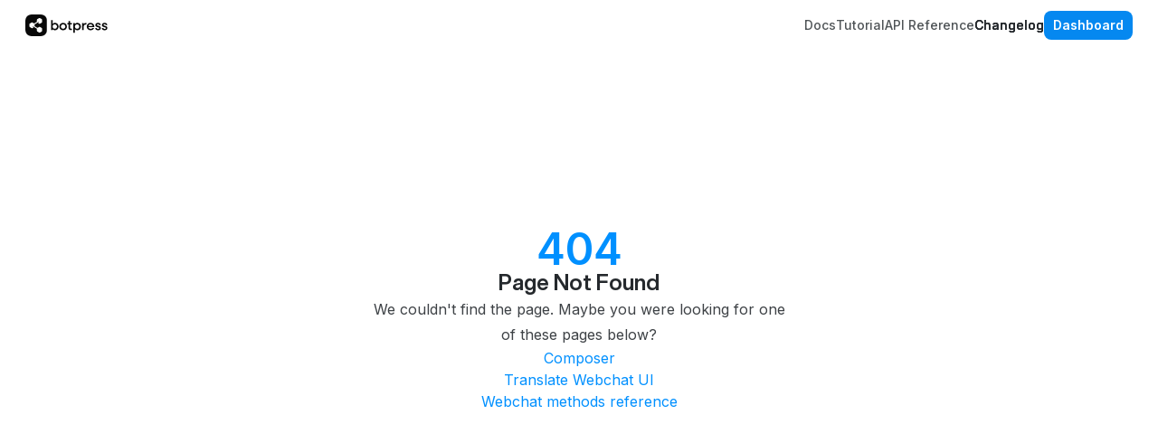

--- FILE ---
content_type: text/html; charset=utf-8
request_url: https://botpress.com/docs/composer
body_size: 37550
content:
<!DOCTYPE html><html lang="en" class="__variable_ed9089 __variable_ea4744 dark" data-banner-state="visible" data-page-mode="none"><head><meta charSet="utf-8"/><meta name="viewport" content="width=device-width, initial-scale=1, maximum-scale=1, viewport-fit=cover"/><link rel="preload" href="/docs/_next/static/media/bb3ef058b751a6ad-s.p.woff2" as="font" crossorigin="" type="font/woff2"/><link rel="preload" href="/docs/_next/static/media/c4b700dcb2187787-s.p.woff2" as="font" crossorigin="" type="font/woff2"/><link rel="preload" href="/docs/_next/static/media/e4af272ccee01ff0-s.p.woff2" as="font" crossorigin="" type="font/woff2"/><link rel="preload" as="image" href="https://mintcdn.com/botpress/ZI-0qkWaLdZHgMpF/logo/light.svg?fit=max&amp;auto=format&amp;n=ZI-0qkWaLdZHgMpF&amp;q=85&amp;s=6a5a0e7926e2da51b053b1abba24d3e6"/><link rel="preload" as="image" href="https://mintcdn.com/botpress/ZI-0qkWaLdZHgMpF/logo/dark.svg?fit=max&amp;auto=format&amp;n=ZI-0qkWaLdZHgMpF&amp;q=85&amp;s=20f794893011715463a41faabfd02b63"/><link rel="stylesheet" href="/docs/_next/static/css/73e786992fa842f1.css?dpl=dpl_2CF1j2TBzdkkodE7QS7PNbCgB3V2" data-precedence="next"/><link rel="stylesheet" href="/docs/_next/static/css/93ae04b3d6755082.css?dpl=dpl_2CF1j2TBzdkkodE7QS7PNbCgB3V2" data-precedence="next"/><link rel="stylesheet" href="/docs/_next/static/css/5b8c8e3125ac4cdb.css?dpl=dpl_2CF1j2TBzdkkodE7QS7PNbCgB3V2" data-precedence="next"/><link rel="preload" as="script" fetchPriority="low" href="/docs/_next/static/chunks/webpack-6d3d393b487fb68d.js?dpl=dpl_2CF1j2TBzdkkodE7QS7PNbCgB3V2"/><script src="/docs/_next/static/chunks/87c73c54-dd8d81ac9604067c.js?dpl=dpl_2CF1j2TBzdkkodE7QS7PNbCgB3V2" async=""></script><script src="/docs/_next/static/chunks/90018-faff416bfa408741.js?dpl=dpl_2CF1j2TBzdkkodE7QS7PNbCgB3V2" async=""></script><script src="/docs/_next/static/chunks/main-app-76ddd9525ef90e67.js?dpl=dpl_2CF1j2TBzdkkodE7QS7PNbCgB3V2" async=""></script><script src="/docs/_next/static/chunks/cfdfcc00-442051842d4b5e4f.js?dpl=dpl_2CF1j2TBzdkkodE7QS7PNbCgB3V2" async=""></script><script src="/docs/_next/static/chunks/891cff7f-dcf0b8e94fd9e2cd.js?dpl=dpl_2CF1j2TBzdkkodE7QS7PNbCgB3V2" async=""></script><script src="/docs/_next/static/chunks/d30757c7-2d2105da33b688d0.js?dpl=dpl_2CF1j2TBzdkkodE7QS7PNbCgB3V2" async=""></script><script src="/docs/_next/static/chunks/82431-a3e0a126611457bf.js?dpl=dpl_2CF1j2TBzdkkodE7QS7PNbCgB3V2" async=""></script><script src="/docs/_next/static/chunks/77779-37bc5ec5c8aae4a0.js?dpl=dpl_2CF1j2TBzdkkodE7QS7PNbCgB3V2" async=""></script><script src="/docs/_next/static/chunks/98816-4875194b6205382d.js?dpl=dpl_2CF1j2TBzdkkodE7QS7PNbCgB3V2" async=""></script><script src="/docs/_next/static/chunks/10540-e5e76a91d0dc769e.js?dpl=dpl_2CF1j2TBzdkkodE7QS7PNbCgB3V2" async=""></script><script src="/docs/_next/static/chunks/13928-79558f00a54a1b39.js?dpl=dpl_2CF1j2TBzdkkodE7QS7PNbCgB3V2" async=""></script><script src="/docs/_next/static/chunks/30479-cff0889e3f6159ed.js?dpl=dpl_2CF1j2TBzdkkodE7QS7PNbCgB3V2" async=""></script><script src="/docs/_next/static/chunks/app/error-75d7e126fad7d495.js?dpl=dpl_2CF1j2TBzdkkodE7QS7PNbCgB3V2" async=""></script><script src="/docs/_next/static/chunks/74858-55d274ce81547d2e.js?dpl=dpl_2CF1j2TBzdkkodE7QS7PNbCgB3V2" async=""></script><script src="/docs/_next/static/chunks/77636-ca4f8e235a5481e6.js?dpl=dpl_2CF1j2TBzdkkodE7QS7PNbCgB3V2" async=""></script><script src="/docs/_next/static/chunks/87278-a4d6f3dd9cfdfd14.js?dpl=dpl_2CF1j2TBzdkkodE7QS7PNbCgB3V2" async=""></script><script src="/docs/_next/static/chunks/64762-af7b4dd5dbbc60af.js?dpl=dpl_2CF1j2TBzdkkodE7QS7PNbCgB3V2" async=""></script><script src="/docs/_next/static/chunks/3247-e102d8ac7fb00c98.js?dpl=dpl_2CF1j2TBzdkkodE7QS7PNbCgB3V2" async=""></script><script src="/docs/_next/static/chunks/63498-93a53d43e7a65b33.js?dpl=dpl_2CF1j2TBzdkkodE7QS7PNbCgB3V2" async=""></script><script src="/docs/_next/static/chunks/app/%255Fsites/%5Bsubdomain%5D/(multitenant)/layout-4171d717b6725562.js?dpl=dpl_2CF1j2TBzdkkodE7QS7PNbCgB3V2" async=""></script><script src="/docs/_next/static/chunks/app/%255Fsites/%5Bsubdomain%5D/not-found-2605a3cf639fdfe1.js?dpl=dpl_2CF1j2TBzdkkodE7QS7PNbCgB3V2" async=""></script><script src="/docs/_next/static/chunks/app/%255Fsites/%5Bsubdomain%5D/error-f443f17f549ef196.js?dpl=dpl_2CF1j2TBzdkkodE7QS7PNbCgB3V2" async=""></script><script src="/docs/_next/static/chunks/29548-145f3749a7a6ce43.js?dpl=dpl_2CF1j2TBzdkkodE7QS7PNbCgB3V2" async=""></script><script src="/docs/_next/static/chunks/58338-f81345a6a0fcc46d.js?dpl=dpl_2CF1j2TBzdkkodE7QS7PNbCgB3V2" async=""></script><script src="/docs/_next/static/chunks/70804-b69822b4de08ac81.js?dpl=dpl_2CF1j2TBzdkkodE7QS7PNbCgB3V2" async=""></script><script src="/docs/_next/static/chunks/85280-ad5d830cd2084254.js?dpl=dpl_2CF1j2TBzdkkodE7QS7PNbCgB3V2" async=""></script><script src="/docs/_next/static/chunks/83667-323be6202d45fce9.js?dpl=dpl_2CF1j2TBzdkkodE7QS7PNbCgB3V2" async=""></script><script src="/docs/_next/static/chunks/69342-241e9271cc37fd1d.js?dpl=dpl_2CF1j2TBzdkkodE7QS7PNbCgB3V2" async=""></script><script src="/docs/_next/static/chunks/app/%255Fsites/%5Bsubdomain%5D/(multitenant)/%5B%5B...slug%5D%5D/page-526e199d7df9b879.js?dpl=dpl_2CF1j2TBzdkkodE7QS7PNbCgB3V2" async=""></script><meta name="next-size-adjust" content=""/><link rel="preload" href="https://aspekta-cdn.vercel.app/fonts/AspektaVF.woff2" as="font" type="font/woff2" crossorigin="anonymous"/><title>Page Not Found</title><meta name="application-name" content="Botpress"/><meta name="generator" content="Mintlify"/><meta name="robots" content="noindex, nofollow"/><meta name="msapplication-config" content="/docs/_mintlify/favicons/botpress/mcCAjOqI7lViw5Ep/_generated/favicon/browserconfig.xml"/><meta name="apple-mobile-web-app-title" content="Botpress"/><meta name="msapplication-TileColor" content="#0090FF"/><meta name="mode" content="custom"/><link rel="alternate" type="application/xml" href="/docs/sitemap.xml"/><link rel="apple-touch-icon" href="/docs/_mintlify/favicons/botpress/mcCAjOqI7lViw5Ep/_generated/favicon/apple-touch-icon.png" type="image/png" sizes="180x180"/><link rel="icon" href="/docs/_mintlify/favicons/botpress/mcCAjOqI7lViw5Ep/_generated/favicon/favicon-16x16.png" type="image/png" sizes="16x16" media="(prefers-color-scheme: light)"/><link rel="icon" href="/docs/_mintlify/favicons/botpress/mcCAjOqI7lViw5Ep/_generated/favicon/favicon-32x32.png" type="image/png" sizes="32x32" media="(prefers-color-scheme: light)"/><link rel="shortcut icon" href="/docs/_mintlify/favicons/botpress/mcCAjOqI7lViw5Ep/_generated/favicon/favicon.ico" type="image/x-icon" media="(prefers-color-scheme: light)"/><link rel="icon" href="/docs/_mintlify/favicons/botpress/mcCAjOqI7lViw5Ep/_generated/favicon-dark/favicon-16x16.png" type="image/png" sizes="16x16" media="(prefers-color-scheme: dark)"/><link rel="icon" href="/docs/_mintlify/favicons/botpress/mcCAjOqI7lViw5Ep/_generated/favicon-dark/favicon-32x32.png" type="image/png" sizes="32x32" media="(prefers-color-scheme: dark)"/><link rel="shortcut icon" href="/docs/_mintlify/favicons/botpress/mcCAjOqI7lViw5Ep/_generated/favicon-dark/favicon.ico" type="image/x-icon" media="(prefers-color-scheme: dark)"/><script type="text/javascript">(function(a,b,c){try{let d=localStorage.getItem(a);if(null==d)for(let c=0;c<localStorage.length;c++){let e=localStorage.key(c);if(e?.endsWith(`-${b}`)&&(d=localStorage.getItem(e),null!=d)){localStorage.setItem(a,d),localStorage.setItem(e,d);break}}let e=document.getElementById("banner")?.innerText,f=null==d||!!e&&d!==e;document.documentElement.setAttribute(c,f?"visible":"hidden")}catch(a){console.error(a),document.documentElement.setAttribute(c,"hidden")}})(
  "__mintlify-bannerDismissed",
  "bannerDismissed",
  "data-banner-state",
)</script><script src="/docs/_next/static/chunks/polyfills-42372ed130431b0a.js?dpl=dpl_2CF1j2TBzdkkodE7QS7PNbCgB3V2" noModule=""></script></head><body><div hidden=""><!--$--><!--/$--></div><script>((a,b,c,d,e,f,g,h)=>{let i=document.documentElement,j=["light","dark"];function k(b){var c;(Array.isArray(a)?a:[a]).forEach(a=>{let c="class"===a,d=c&&f?e.map(a=>f[a]||a):e;c?(i.classList.remove(...d),i.classList.add(f&&f[b]?f[b]:b)):i.setAttribute(a,b)}),c=b,h&&j.includes(c)&&(i.style.colorScheme=c)}if(d)k(d);else try{let a=localStorage.getItem(b)||c,d=g&&"system"===a?window.matchMedia("(prefers-color-scheme: dark)").matches?"dark":"light":a;k(d)}catch(a){}})("class","isDarkMode","system",null,["dark","light","true","false","system"],{"true":"dark","false":"light","dark":"dark","light":"light"},true,true)</script><script>(self.__next_s=self.__next_s||[]).push([0,{"children":"(function m(a,b,c,d){try{let e=document.getElementById(\"banner\"),f=e?.innerText;if(!f)return void document.documentElement.setAttribute(d,\"hidden\");let g=localStorage.getItem(a),h=g!==f&&g!==b;null!=g&&(h?(localStorage.removeItem(c),localStorage.removeItem(a)):(localStorage.setItem(c,b),localStorage.setItem(a,b))),document.documentElement.setAttribute(d,!g||h?\"visible\":\"hidden\")}catch(a){console.error(a),document.documentElement.setAttribute(d,\"hidden\")}})(\n  \"botpress-bannerDismissed\",\n  undefined,\n  \"__mintlify-bannerDismissed\",\n  \"data-banner-state\",\n)","id":"_mintlify-banner-script"}])</script><style>@font-face {
  font-family: 'Aspekta, sans-serif';
  src: url('https://aspekta-cdn.vercel.app/fonts/AspektaVF.woff2') format('woff2');
  font-weight: 600;
  font-display: swap;
}</style><style>:root {
  --font-family-headings-custom: "Aspekta, sans-serif", -apple-system, BlinkMacSystemFont, "Segoe UI", system-ui, sans-serif;
  --font-weight-headings-custom: 600;
  
  
}</style><style>:root {
    --primary: 0 144 255;
    --primary-light: 59 158 255;
    --primary-dark: 5 136 240;
    --tooltip-foreground: 255 255 255;
    --background-light: 252 252 252;
    --background-dark: 26 26 26;
    --gray-50: 242 247 250;
    --gray-100: 238 242 245;
    --gray-200: 222 226 230;
    --gray-300: 206 210 213;
    --gray-400: 158 162 166;
    --gray-500: 111 116 119;
    --gray-600: 79 84 87;
    --gray-700: 62 66 70;
    --gray-800: 37 41 45;
    --gray-900: 22 27 30;
    --gray-950: 10 14 17;
  }</style><div class="relative antialiased text-gray-500 dark:text-gray-400"><script>(self.__next_s=self.__next_s||[]).push([0,{"suppressHydrationWarning":true,"children":"(function(a,b,c,d){var e;let f,g=\"mint\"===d||\"linden\"===d?\"sidebar\":\"sidebar-content\",h=(e=d,f=\"navbar-transition\",\"maple\"===e&&(f+=\"-maple\"),\"willow\"===e&&(f+=\"-willow\"),f);function i(){document.documentElement.classList.add(\"lg:[--scroll-mt:9.5rem]\")}function j(a){document.getElementById(g)?.style.setProperty(\"top\",`${a}rem`)}function k(a){document.getElementById(g)?.style.setProperty(\"height\",`calc(100vh - ${a}rem)`)}function l(a,b){!a&&b||a&&!b?(i(),document.documentElement.classList.remove(\"lg:[--scroll-mt:12rem]\")):a&&b&&(document.documentElement.classList.add(\"lg:[--scroll-mt:12rem]\"),document.documentElement.classList.remove(\"lg:[--scroll-mt:9.5rem]\"))}let m=document.documentElement.getAttribute(\"data-banner-state\"),n=null!=m?\"visible\"===m:b;switch(d){case\"mint\":j(c),l(a,n);break;case\"palm\":case\"aspen\":j(c),k(c),l(a,n);break;case\"linden\":j(c),n&&i();break;case\"almond\":document.documentElement.style.setProperty(\"--scroll-mt\",\"2.5rem\"),j(c),k(c)}let o=function(){let a=document.createElement(\"style\");return a.appendChild(document.createTextNode(\"*,*::before,*::after{-webkit-transition:none!important;-moz-transition:none!important;-o-transition:none!important;-ms-transition:none!important;transition:none!important}\")),document.head.appendChild(a),function(){window.getComputedStyle(document.body),setTimeout(()=>{document.head.removeChild(a)},1)}}();(\"requestAnimationFrame\"in globalThis?requestAnimationFrame:setTimeout)(()=>{let a;a=!1,a=window.scrollY>50,document.getElementById(h)?.setAttribute(\"data-is-opaque\",`${!!a}`),o()})})(\n  true,\n  false,\n  (function l(a,b,c){let d=document.documentElement.getAttribute(\"data-banner-state\"),e=2.5*!!(null!=d?\"visible\"===d:b),f=3*!!a,g=4,h=e+g+f;switch(c){case\"mint\":case\"palm\":break;case\"aspen\":f=2.5*!!a,g=3.5,h=e+f+g;break;case\"linden\":g=4,h=e+g;break;case\"almond\":g=3.5,h=e+g}return h})(true, false, \"almond\"),\n  \"almond\",\n)","id":"_mintlify-scroll-top-script"}])</script><a href="#content-area" class="sr-only focus:not-sr-only focus:fixed focus:top-2 focus:left-2 focus:z-50 focus:p-2 focus:text-sm focus:bg-background-light dark:focus:bg-background-dark focus:rounded-md focus:outline-primary dark:focus:outline-primary-light">Skip to main content</a><div id="navbar" class="hidden peer is-custom peer is-not-center peer is-not-wide peer is-not-frame"></div><div class="almond-layout top-[7rem] lg:top-[3.5rem] w-full peer-[.is-not-custom]:fixed peer-[.is-not-custom]:pb-2 peer-[.is-not-custom]:px-2 peer-[.is-not-custom]:pt-0 peer-[.is-custom]:absolute peer-[.is-custom]:[&amp;&gt;div:first-child]:!hidden peer-[.is-custom]:[&amp;&gt;div:first-child]:sm:!hidden peer-[.is-custom]:[&amp;&gt;div:first-child]:md:!hidden peer-[.is-custom]:[&amp;&gt;div:first-child]:lg:!hidden peer-[.is-custom]:[&amp;&gt;div:first-child]:xl:!hidden"><div id="sidebar-content" class="hidden fixed lg:flex flex-col left-0 bottom-0 right-auto transition-transform duration-100 w-[16.5rem] pl-2" style="top:3.5rem;height:calc(100vh - 3.5rem)"><div class="flex-1 p-2 relative"><div class="text-sm flex flex-col px-2"><div class="relative hidden lg:flex items-center flex-1 z-20 justify-center"><button type="button" class="flex pointer-events-auto rounded-xl w-full items-center text-sm leading-6 h-9 pl-3.5 pr-3 text-gray-500 dark:text-white/50 bg-background-light dark:bg-background-dark dark:brightness-[1.1] dark:ring-1 dark:hover:brightness-[1.25] ring-1 ring-gray-400/30 hover:ring-gray-600/30 dark:ring-gray-600/30 dark:hover:ring-gray-500/30 justify-between truncate gap-2 min-w-[43px]" id="search-bar-entry" aria-label="Open search"><div class="flex items-center gap-2 min-w-[42px]"><svg xmlns="http://www.w3.org/2000/svg" width="16" height="16" viewBox="0 0 24 24" fill="none" stroke="currentColor" stroke-width="2" stroke-linecap="round" stroke-linejoin="round" class="lucide lucide-search min-w-4 flex-none text-gray-700 hover:text-gray-800 dark:text-gray-400 hover:dark:text-gray-200"><circle cx="11" cy="11" r="8"></circle><path d="m21 21-4.3-4.3"></path></svg><div class="truncate min-w-0">Search...</div></div><span class="flex-none text-xs font-semibold">⌘<!-- -->K</span></button></div><div class="overflow-y-auto stable-scrollbar-gutter absolute inset-x-0 top-11 bottom-0 px-2 max-h-full py-6" id="navigation-items"><div class="px-2"></div><ul class="nav-anchors list-none"><li class="list-none"><a href="https://discord.com/invite/botpress" target="_blank" rel="noreferrer" class="link nav-anchor pl-4 group flex items-center lg:text-sm lg:leading-6 mb-3 gap-3.5 text-gray-700 hover:text-gray-900 dark:text-gray-400 dark:hover:text-gray-300"><svg class="h-4 w-4 secondary-opacity group-hover:fill-primary-dark group-hover:bg-gray-900 dark:group-hover:bg-gray-300 bg-gray-400 dark:bg-gray-500" style="-webkit-mask-image:url(https://d3gk2c5xim1je2.cloudfront.net/v7.1.0/brands/discord.svg);-webkit-mask-repeat:no-repeat;-webkit-mask-position:center;mask-image:url(https://d3gk2c5xim1je2.cloudfront.net/v7.1.0/brands/discord.svg);mask-repeat:no-repeat;mask-position:center;mask-size:100%"></svg><span>Community Discord</span></a></li><li class="list-none"><a href="https://botpress.com/blog" target="_blank" rel="noreferrer" class="link nav-anchor pl-4 group flex items-center lg:text-sm lg:leading-6 mb-3 gap-3.5 text-gray-700 hover:text-gray-900 dark:text-gray-400 dark:hover:text-gray-300"><svg class="h-4 w-4 secondary-opacity group-hover:fill-primary-dark group-hover:bg-gray-900 dark:group-hover:bg-gray-300 bg-gray-400 dark:bg-gray-500" style="-webkit-mask-image:url(https://d3gk2c5xim1je2.cloudfront.net/lucide/v0.545.0/newspaper.svg);-webkit-mask-repeat:no-repeat;-webkit-mask-position:center;mask-image:url(https://d3gk2c5xim1je2.cloudfront.net/lucide/v0.545.0/newspaper.svg);mask-repeat:no-repeat;mask-position:center;mask-size:100%"></svg><span>News &amp; Resources</span></a></li></ul><ul class="sidebar-group mt-6 lg:mt-8"><li id="/changelog" class="relative scroll-m-4 first:scroll-m-20" data-title="Changelog"><a class="group flex items-center pr-3 py-1.5 cursor-pointer gap-x-3 text-left rounded-xl w-full outline-offset-[-1px] hover:bg-gray-600/5 dark:hover:bg-gray-200/5 text-gray-700 hover:text-gray-900 dark:text-gray-400 dark:hover:text-gray-300" style="padding-left:1rem" href="/docs/changelog"><svg class="h-4 w-4 bg-gray-400 dark:bg-gray-500" style="-webkit-mask-image:url(https://d3gk2c5xim1je2.cloudfront.net/lucide/v0.545.0/newspaper.svg);-webkit-mask-repeat:no-repeat;-webkit-mask-position:center;mask-image:url(https://d3gk2c5xim1je2.cloudfront.net/lucide/v0.545.0/newspaper.svg);mask-repeat:no-repeat;mask-position:center;mask-size:100%"></svg><div class="flex-1 flex items-center space-x-2.5"><div class="">Changelog</div></div></a></li></ul></div></div></div><div class="almond-nav-bottom-section w-full px-4"><div class="almond-nav-bottom-section-divider h-px bg-gray-200/70 dark:bg-gray-800/70 w-full"></div><div class="flex items-center gap-3 py-3"><button class="relative flex lg:h-7 h-[2.375rem] justify-between lg:w-[3.25rem] w-[4.5rem] items-center rounded-full border border-gray-200/70 dark:border-white/[0.07] hover:border-gray-200 dark:hover:border-white/10 p-1" aria-label="Toggle dark mode"><div class="z-10 flex w-full items-center justify-between lg:px-1 px-2"><svg width="16" height="16" viewBox="0 0 16 16" fill="none" stroke="currentColor" xmlns="http://www.w3.org/2000/svg" class="lg:size-3 size-3.5 text-gray-600 dark:text-gray-600"><g clip-path="url(#clip0_2880_7340)"><path d="M8 1.11133V2.00022" stroke-width="1.5" stroke-linecap="round" stroke-linejoin="round"></path><path d="M12.8711 3.12891L12.2427 3.75735" stroke-width="1.5" stroke-linecap="round" stroke-linejoin="round"></path><path d="M14.8889 8H14" stroke-width="1.5" stroke-linecap="round" stroke-linejoin="round"></path><path d="M12.8711 12.8711L12.2427 12.2427" stroke-width="1.5" stroke-linecap="round" stroke-linejoin="round"></path><path d="M8 14.8889V14" stroke-width="1.5" stroke-linecap="round" stroke-linejoin="round"></path><path d="M3.12891 12.8711L3.75735 12.2427" stroke-width="1.5" stroke-linecap="round" stroke-linejoin="round"></path><path d="M1.11133 8H2.00022" stroke-width="1.5" stroke-linecap="round" stroke-linejoin="round"></path><path d="M3.12891 3.12891L3.75735 3.75735" stroke-width="1.5" stroke-linecap="round" stroke-linejoin="round"></path><path d="M8.00043 11.7782C10.0868 11.7782 11.7782 10.0868 11.7782 8.00043C11.7782 5.91402 10.0868 4.22266 8.00043 4.22266C5.91402 4.22266 4.22266 5.91402 4.22266 8.00043C4.22266 10.0868 5.91402 11.7782 8.00043 11.7782Z" stroke-width="1.5" stroke-linecap="round" stroke-linejoin="round"></path></g><defs><clipPath id="clip0_2880_7340"><rect width="16" height="16" fill="white"></rect></clipPath></defs></svg><svg width="16" height="16" viewBox="0 0 16 16" fill="none" stroke="currentColor" xmlns="http://www.w3.org/2000/svg" class="lg:size-3 size-3.5 text-gray-400 dark:text-gray-400 translate-x-[0.5px]"><g clip-path="url(#clip0_2880_7355)"><path d="M11.5556 10.4445C8.48717 10.4445 6.00005 7.95743 6.00005 4.88899C6.00005 3.68721 6.38494 2.57877 7.03294 1.66943C4.04272 2.22766 1.77783 4.84721 1.77783 8.0001C1.77783 11.5592 4.66317 14.4445 8.22228 14.4445C11.2196 14.4445 13.7316 12.3948 14.4525 9.62321C13.6081 10.1414 12.6187 10.4445 11.5556 10.4445Z" stroke-width="1.5" stroke-linecap="round" stroke-linejoin="round"></path></g><defs><clipPath id="clip0_2880_7355"><rect width="16" height="16" fill="white"></rect></clipPath></defs></svg></div><div class="absolute left-1 lg:size-5 size-[1.875rem] rounded-full bg-gray-200/50 dark:bg-gray-900 transition-transform duration-200 lg:dark:translate-x-[1.40rem] dark:translate-x-[32px]"></div></button></div></div></div><script>(self.__next_s=self.__next_s||[]).push([0,{"children":"document.documentElement.setAttribute('data-page-mode', 'custom');","id":"_mintlify-page-mode-script"}])</script><script>(self.__next_s=self.__next_s||[]).push([0,{"suppressHydrationWarning":true,"children":"(function m(a,b){if(!document.getElementById(\"footer\")?.classList.contains(\"advanced-footer\")||\"maple\"===b||\"willow\"===b||\"almond\"===b)return;let c=document.documentElement.getAttribute(\"data-page-mode\"),d=document.getElementById(\"navbar\"),e=document.getElementById(\"navigation-items\"),f=document.getElementById(\"sidebar\"),g=document.getElementById(\"footer\"),h=document.getElementById(\"table-of-contents-content\"),i=(e?.clientHeight??0)+16*a+32*(\"mint\"===b||\"linden\"===b);if(!g||\"center\"===c)return;let j=g.getBoundingClientRect().top,k=window.innerHeight-j;f&&e&&(i>j?(f.style.top=`-${k}px`,f.style.height=`${window.innerHeight}px`):(f.style.top=`${a}rem`,f.style.height=\"auto\")),h&&d&&(k>0?h.style.top=\"custom\"===c?`${d.clientHeight-k}px`:`${40+d.clientHeight-k}px`:h.style.top=\"\")})(\n  (function l(a,b,c){let d=document.documentElement.getAttribute(\"data-banner-state\"),e=2.5*!!(null!=d?\"visible\"===d:b),f=3*!!a,g=4,h=e+g+f;switch(c){case\"mint\":case\"palm\":break;case\"aspen\":f=2.5*!!a,g=3.5,h=e+f+g;break;case\"linden\":g=4,h=e+g;break;case\"almond\":g=3.5,h=e+g}return h})(true, false, \"almond\"),\n  \"almond\",\n)","id":"_mintlify-footer-and-sidebar-scroll-script"}])</script><span class="fixed inset-0 bg-background-light dark:bg-background-dark -z-10 pointer-events-none" id="almond-background-color"></span><span class="block absolute dark:hidden inset-0 overflow-hidden pointer-events-none"></span><span class="hidden absolute dark:block inset-0 overflow-hidden pointer-events-none"></span><style data-custom-css-index="0" data-custom-css-path="styles.css">.transparent-accordion .bg-background-light {
  background-color: transparent !important;
}

/* Info callout background and border */
.callout[data-callout-type='info'] {
  background-color: light-dark(rgba(253, 244, 255, 0.5), rgba(217, 70, 239, 0.1));
  border-color: light-dark(rgba(217, 70, 239, 0.2), rgba(168, 85, 247, 0.3));
}

/* Info callout icon */
.callout[data-callout-type='info'] [data-component-part='callout-icon'] svg {
  color: light-dark(rgba(192, 38, 211), rgba(232, 121, 249, 0.8));
}

/* Info callout text */
.callout[data-callout-type='info'] [data-component-part='callout-content'] {
  color: light-dark(rgba(112, 26, 117), rgba(245, 208, 254));
}

.steps {
  margin-top: 0;
}

.bpFab {
  box-shadow: none !important;
}

.tracking-tight {
  letter-spacing: normal !important;
}

.high-contrast {
  color: light-dark(black, white) !important;
}

.button {
    background-color: #0588f0;
    color: white;
    text-align: center;
    border: 1px solid #0588f0;
    font-weight: 500;
    padding: .5rem 1rem;
    font-size: 0.9rem;
    line-height: 130%;
    text-decoration: none;
    transition: all .2s;
    position: relative
}

.button:hover {
  opacity: 0.9;
}

.discord_banner {
    text-align: center;
    background-color: light-dark(#fcfcfc, #1a1a1a);
    border: 1px solid #626762;
    padding: .5rem 1rem;
    font-size: 0.9rem;
    line-height: 130%;
    text-decoration: none;
    transition: all .2s;
    position: relative
}

.home-columns {
  margin-bottom: 0.66em;
}


@media (min-width: 768px) {
  .home-columns {
    flex: 1 1 0%;
    max-width: 33.333%
  }
}

[data-nav-tag="BETA"] {
  background-color: light-dark(rgb(255 251 235/.5), rgb(245 158 11/.1)) !important;
  color: light-dark(rgb(120 53 15/var(--tw-text-opacity)), rgb(253 230 138/var(--tw-text-opacity))) !important;
}

[data-nav-tag="Plus"] {
  background-color: light-dark(#E3EAFD, #07296A) !important;
  color: light-dark(#133A9A, #7196F4) !important;
}


[data-nav-tag="Team"] {
  background-color: light-dark(#D1FAE4, #0F4C2C) !important;
  color: light-dark(#166E3F, #6AE1A1) !important;
}

@media (min-width: 768px) { .bpWebchat {
    /* box-shadow: none !important; */
    min-width: 450px;
    width: 29.7vw !important;
    max-height: 83.2vh !important;
  }
}

#ai-bolt {
  height: 0.9em !important;
  width: auto !important;
  aspect-ratio: auto !important;
  pointer-events: none
}
.max-w-xl {
  /* max-width: 750px; */
  max-width: 40em;
}

img {
  background-color: inherit !important;
}

[data-component-part="card-content"] {
  font-size: 0.875rem;
}

/* Bot Panel Styles */
.bot-toggle-container {
  position: fixed;
  top: 3.55rem;
  right: -16px;
  width: 32px;
  height: calc(100vh - 4.64rem);
  background-color: transparent;
  z-index: 30;
  pointer-events: auto;
  display: flex;
  align-items: center;
  justify-content: center;
  cursor: pointer;
}

.bot-panel-expanded .bot-toggle-container {
  display: none;
}

#bot-toggle {
  position: fixed;
  top: 3.55rem;
  right: 0;
  width: 40px;
  height: calc(100vh - 4.64rem);
  background-color: light-dark(#f7f7f8, #09090b);
  border-left: 1px solid light-dark(rgb(226,222,230), rgb(255 255 255/.07));
  border-right: none;
  color: light-dark(#1a1a1a, #fcfcfc);
  cursor: pointer;
  display: flex;
  align-items: center;
  justify-content: center;
  z-index: 30;
  padding: 0;
}

#bot-toggle:hover {
  background-color: light-dark(#f0f0f0, #2a2a2a);
}

#bot-toggle.bot-toggle-expanded {
  display: none;
}

#bot-toggle svg {
  width: 16px;
  height: 16px;
}

#bot-toggle-close {
  width: 35px;
  height: 35px;
  flex-shrink: 0;
  color: light-dark(#1a1a1a, #fcfcfc);
  cursor: pointer;
  display: flex;
  align-items: center;
  justify-content: center;
  z-index: 32;
  pointer-events: none;
  background-color: light-dark(#fcfcfc, #1a1a1a);
  border: 1px solid light-dark(rgb(226,222,230), rgb(255 255 255/.07));
  border-radius: .75em;
  position: absolute;
  left: 50%;
  top: 50%;
  transform: translate(-50%, -50%);
  box-shadow: 0 2px 8px rgba(0, 0, 0, 0.1);
  opacity: 1;
  transition: opacity 0.2s ease-in-out;
}

.bot-resize-handle:hover {
  cursor: col-resize;
  pointer-events: auto;
}

.bot-panel-collapsed #bot-toggle-close {
  opacity: 0;
  pointer-events: none;
}

.bot-panel-expanded .bot-resize-handle:hover #bot-toggle-close {
  pointer-events: auto;
}

#bot-toggle-close:hover {
  background-color: light-dark(#f0f0f0, #2a2a2a);
}

#bot-toggle-close svg {
  width: 16px;
  height: 16px;
}

.bot-panel {
  position: fixed;
  top: 3.55rem;
  right: 0;
  width: 400px;
  height: calc(100vh - 4.64rem);
  background-color: light-dark(#f7f7f8, #09090b);
  z-index: 29;
  display: flex;
  flex-direction: row;
  transform: translateX(100%);
  resize: horizontal;
  overflow: visible;
  transition: transform 0.15s cubic-bezier(0.4, 0, 0.2, 1);
}

.bot-panel-expanded {
  transform: translateX(0);
}

.bot-panel-collapsed {
  transform: translateX(100%);
}

.bot-resize-handle {
  position: absolute;
  left: -20px;
  top: 0;
  bottom: 0;
  width: 40px;
  height: 100%;
  cursor: col-resize;
  background-color: transparent;
  z-index: 30;
  pointer-events: auto;
  display: flex;
  align-items: center;
  justify-content: center;
}

.bot-iframe-container {
  flex: 1;
  height: 100%;
  position: relative;
  overflow: hidden;
  pointer-events: auto;
  min-width: 0;
  border-left: 1px solid light-dark(rgb(226,222,230), rgb(255 255 255/.07));
}

.bot-panel.resizing {
  transition: none;
}

.bot-panel.resizing .bot-iframe-container {
  pointer-events: none;
}

.bot-iframe {
  width: 100%;
  height: 100%;
  border: none;
  display: block;
}

/* Mobile grabber at top of panel */
.bot-mobile-dismiss {
  display: none;
  position: absolute;
  top: 0;
  left: 0;
  right: 0;
  height: 40px;
  background-color: transparent;
  z-index: 33;
  align-items: center;
  justify-content: center;
  cursor: grab;
  pointer-events: auto;
  touch-action: none;
}

.bot-mobile-dismiss:active {
  cursor: grabbing;
}

.bot-mobile-dismiss svg {
  width: 36px;
  height: 20px;
  color: light-dark(rgba(0, 0, 0, 0.3), rgba(255, 255, 255, 0.4));
}

/* Responsive styles */
@media (max-width: 1024px) {
  /* Hide desktop elements on mobile */
  #bot-toggle {
    display: none !important;
  }

  .bot-resize-handle {
    display: none !important;
    pointer-events: none !important;
  }

  #bot-toggle-close {
    display: none !important;
  }

  /* Show mobile dismiss arrow */
  .bot-mobile-dismiss {
    display: flex;
  }

  .bot-panel {
    width: 100%;
    max-width: 100vw;
    min-width: 100vw;
    resize: none;
    top: 0;
    left: 0;
    right: 0;
    height: 100dvh;
    z-index: 31;
    padding: 0;
    margin: 0;
    transform: translateY(100%);
    transition: transform 0.15s cubic-bezier(0.32, 0.72, 0, 1);
    border-top: 1px solid light-dark(rgb(226,222,230), rgb(255 255 255/.07));
  }

  .bot-panel-expanded {
    transform: translateY(0);
  }

  .bot-panel-collapsed {
    transform: translateY(100%);
  }

  .bot-panel-expanded.swiping {
    transition: none;
  }

  /* Remove all padding on mobile */
  .bot-panel-expanded .bot-iframe-container {
    padding: 0;
    margin: 0;
    border: none;
  }

  /* Dimming overlay for mobile */
  .bot-overlay {
    position: fixed;
    top: 0;
    left: 0;
    right: 0;
    bottom: 0;
    background-color: rgba(0, 0, 0, 0.5);
    z-index: 30;
    opacity: 0;
    pointer-events: none;
    transition: opacity 0.3s ease;
  }

  .bot-overlay.visible {
    opacity: 1;
    pointer-events: auto;
  }
}

/* Ask AI Input Bubble */
.ask-ai-input-bubble {
  position: fixed;
  bottom: 30px;
  left: 50%;
  transform: translateX(-50%) translateY(0);
  z-index: 30;
  width: 480px;
  max-width: 480px;
  pointer-events: none;
  transition: opacity 150ms ease, transform 150ms ease;
  opacity: 1;
}

.ask-ai-input-wrapper {
  display: flex;
  align-items: center;
  justify-content: space-between;
  padding: 0 16px 0 24px;
  border: 1px solid light-dark(rgb(var(--gray-950)/.2), rgb(255 255 255/.2));
  border-radius: 16px;
  background-color: light-dark(rgba(252, 252, 252, 0.8), rgba(26, 26, 26, 0.8));
  backdrop-filter: blur(5px);
  -webkit-backdrop-filter: blur(5px);
  box-shadow: 0 25px 50px -12px rgba(0, 0, 0, 0.05);
  pointer-events: auto;
  transition: border-color 400ms, opacity 150ms ease;
  width: 100%;
}

.ask-ai-input-bubble:focus-within .ask-ai-input-wrapper {
  border-color: #0588F0;
}

.ask-ai-input {
  flex: 1;
  padding: 16px 0;
  border: none;
  background: transparent;
  color: light-dark(rgb(var(--gray-600)), rgb(var(--gray-400)));
  font-size: 0.875rem;
  font-family: inherit;
  outline: none;
  outline-width: 0;
  min-width: 0;
}

.ask-ai-input::placeholder {
  color: light-dark(rgb(var(--gray-600)), var(--gray-400));
}

.ask-ai-shortcut {
  font-size: 0.75rem;
  font-weight: 600;
  user-select: none;
  pointer-events: none;
  margin: 0 8px;
  color: light-dark(rgb(var(--gray-600)), rgb(var(--gray-400)));
  display: none;
}

@media (min-width: 1024px) {
  .ask-ai-shortcut {
    display: inline;
  }
}

.ask-ai-send-button {
  display: flex;
  justify-content: center;
  align-items: center;
  padding: 6px;
  width: 32px;
  height: 32px;
  border-radius: 50%;
  border: none;
  background-color: light-dark(rgba(5, 136, 240, 0.3), rgba(5, 136, 240, 0.3));
  color: white;
  cursor: pointer;
  transition: background-color 0.2s ease, opacity 0.2s ease;
  flex-shrink: 0;
}

.ask-ai-send-button svg {
  width: 22px;
  height: 22px;
}

.ask-ai-send-button:not(:disabled) {
  background-color: #0588F0;
}

.ask-ai-send-button:disabled {
  opacity: 0.5;
  cursor: not-allowed;
  pointer-events: none;
}

.ask-ai-input-bubble-hidden {
  opacity: 0;
  pointer-events: none;
  transform: translateX(-50%) translateY(10px);
}

/* Responsive styles for input bubble */
@media (max-width: 1024px) {
  .ask-ai-input-bubble {
    bottom: 16px;
    left: 50%;
    transform: translateX(-50%) translateY(0);
    width: calc(100% - 64px);
    max-width: 320px;
  }
  
  .ask-ai-input-bubble-hidden {
    transform: translateX(-50%) translateY(10px);
  }

  .ask-ai-input-wrapper {
    padding: 0 12px 0 16px;
  }

  .ask-ai-input {
    padding: 12px 0;
    pointer-events: none;
    cursor: pointer;
  }

  .ask-ai-input-wrapper {
    cursor: pointer;
  }

  .ask-ai-send-button {
    display: none;
  }

  .ask-ai-shortcut {
    display: none;
  }
}</style><div id="navbar" class="z-30 fixed top-0 w-full"><div class="z-10 absolute w-full h-full"></div><div class="z-0 absolute inset-0"></div><div class="z-10 mx-auto relative"><div class="relative"><div class="flex items-center lg:px-7 h-14 min-w-0 mx-4 lg:mx-0"><div class="h-full relative flex-1 flex items-center gap-x-4 min-w-0 lg:border-none"><div class="flex-1 flex items-center gap-x-4"><a class="" href="https://botpress.com/docs"><span class="sr-only">Botpress<!-- --> home page</span><img class="nav-logo w-auto relative object-contain block dark:hidden h-6" src="https://mintcdn.com/botpress/ZI-0qkWaLdZHgMpF/logo/light.svg?fit=max&amp;auto=format&amp;n=ZI-0qkWaLdZHgMpF&amp;q=85&amp;s=6a5a0e7926e2da51b053b1abba24d3e6" alt="light logo"/><img class="nav-logo w-auto relative object-contain hidden dark:block h-6" src="https://mintcdn.com/botpress/ZI-0qkWaLdZHgMpF/logo/dark.svg?fit=max&amp;auto=format&amp;n=ZI-0qkWaLdZHgMpF&amp;q=85&amp;s=20f794893011715463a41faabfd02b63" alt="dark logo"/></a><div class="hidden lg:flex items-center gap-x-2"></div></div><div class="flex items-center gap-4"><div class="flex-1 relative hidden lg:flex items-center ml-auto ustify-end gap-x-6"><div class="h-16 font-semibold"><div class="nav-tabs h-full flex text-sm gap-x-6"><a class="link nav-tabs-item group relative h-full gap-2 flex items-center font-medium text-gray-600 dark:text-gray-400 hover:text-gray-800 dark:hover:text-gray-300" href="/docs">Docs<div class="absolute bottom-0 h-[1.5px] w-full left-0 group-hover:bg-gray-200 dark:group-hover:bg-gray-700 hidden"></div></a><a class="link nav-tabs-item group relative h-full gap-2 flex items-center font-medium text-gray-600 dark:text-gray-400 hover:text-gray-800 dark:hover:text-gray-300" href="/docs/tutorial/introduction">Tutorial<div class="absolute bottom-0 h-[1.5px] w-full left-0 group-hover:bg-gray-200 dark:group-hover:bg-gray-700 hidden"></div></a><a class="link nav-tabs-item group relative h-full gap-2 flex items-center font-medium text-gray-600 dark:text-gray-400 hover:text-gray-800 dark:hover:text-gray-300" href="/docs/api-reference/introduction">API Reference<div class="absolute bottom-0 h-[1.5px] w-full left-0 group-hover:bg-gray-200 dark:group-hover:bg-gray-700 hidden"></div></a><a class="link nav-tabs-item group relative h-full gap-2 flex items-center font-medium hover:text-gray-800 dark:hover:text-gray-300 text-gray-800 dark:text-gray-200 [text-shadow:-0.2px_0_0_currentColor,0.2px_0_0_currentColor]" href="/docs/changelog">Changelog<div class="absolute bottom-0 h-[1.5px] w-full left-0 bg-primary dark:bg-primary-light hidden"></div></a></div></div><nav class="text-sm"><ul class="flex gap-x-2 items-center"><li class="block lg:hidden"><a class="flex items-center gap-1.5 whitespace-nowrap font-medium text-gray-600 hover:text-gray-900 dark:text-white/90 dark:hover:text-gray-300" href="https://app.botpress.cloud">Dashboard</a></li><li class="whitespace-nowrap hidden lg:flex" id="topbar-cta-button"><a target="_blank" class="group bg-primary-dark hover:opacity-[0.9] rounded-lg px-2.5 py-1.5 relative inline-flex items-center text-sm font-semibold" href="https://app.botpress.cloud"><div class="flex items-center gap-2"><span class="z-10 text-white">Dashboard</span><svg width="3" height="24" viewBox="0 -9 3 24" class="h-5 rotate-0 overflow-visible hidden"><path d="M0 0L3 3L0 6" fill="none" stroke="currentColor" stroke-width="1.5" stroke-linecap="round"></path></svg></div></a></li></ul></nav></div><div class="flex lg:hidden items-center gap-3"><button type="button" class="text-gray-500 w-8 h-8 flex items-center justify-center hover:text-gray-600 dark:text-gray-400 dark:hover:text-gray-300" id="search-bar-entry-mobile" aria-label="Open search"><span class="sr-only">Search...</span><svg class="h-4 w-4 bg-gray-500 dark:bg-gray-400 hover:bg-gray-600 dark:hover:bg-gray-300" style="-webkit-mask-image:url(https://d3gk2c5xim1je2.cloudfront.net/v7.1.0/solid/magnifying-glass.svg);-webkit-mask-repeat:no-repeat;-webkit-mask-position:center;mask-image:url(https://d3gk2c5xim1je2.cloudfront.net/v7.1.0/solid/magnifying-glass.svg);mask-repeat:no-repeat;mask-position:center"></svg></button><button aria-label="More actions" class="h-7 w-5 flex items-center justify-end"><svg class="h-4 w-4 bg-gray-500 dark:bg-gray-400 hover:bg-gray-600 dark:hover:bg-gray-300" style="-webkit-mask-image:url(https://d3gk2c5xim1je2.cloudfront.net/v7.1.0/solid/ellipsis-vertical.svg);-webkit-mask-repeat:no-repeat;-webkit-mask-position:center;mask-image:url(https://d3gk2c5xim1je2.cloudfront.net/v7.1.0/solid/ellipsis-vertical.svg);mask-repeat:no-repeat;mask-position:center"></svg></button></div></div></div></div><button type="button" class="flex items-center h-14 py-4 px-5 lg:hidden focus:outline-0 w-full text-left"><div class="text-gray-500 hover:text-gray-600 dark:text-gray-400 dark:hover:text-gray-300"><span class="sr-only">Navigation</span><svg class="h-4" fill="currentColor" xmlns="http://www.w3.org/2000/svg" viewBox="0 0 448 512"><path d="M0 96C0 78.3 14.3 64 32 64H416c17.7 0 32 14.3 32 32s-14.3 32-32 32H32C14.3 128 0 113.7 0 96zM0 256c0-17.7 14.3-32 32-32H416c17.7 0 32 14.3 32 32s-14.3 32-32 32H32c-17.7 0-32-14.3-32-32zM448 416c0 17.7-14.3 32-32 32H32c-17.7 0-32-14.3-32-32s14.3-32 32-32H416c17.7 0 32 14.3 32 32z"></path></svg></div><div class="ml-4 flex text-sm leading-6 whitespace-nowrap min-w-0 space-x-3 overflow-hidden"><div class="font-semibold text-gray-900 truncate dark:text-gray-200 min-w-0 flex-1">Page Not Found</div></div></button></div></div><span hidden="" style="position:fixed;top:1px;left:1px;width:1px;height:0;padding:0;margin:-1px;overflow:hidden;clip:rect(0, 0, 0, 0);white-space:nowrap;border-width:0;display:none"></span></div><div class="mdx-content relative" data-page-title="Page Not Found" id="content"><div class="flex flex-col items-center justify-center w-full max-w-lg overflow-x-hidden mx-auto py-48 px-5 text-center *:text-center gap-y-8 not-found-container"><div class="flex flex-col items-center justify-center gap-y-6"><span id="error-badge" class="inline-flex -mb-2 text-5xl font-semibold p-1 text-primary dark:text-primary-light not-found-status-code">404</span><h1 id="error-title" class="font-medium mb-0 text-2xl text-gray-800 dark:text-gray-200 not-found-title">Page Not Found</h1><div id="error-description" class="flex flex-col items-center gap-y-6 prose prose-gray dark:prose-invert not-found-description">We couldn&#x27;t find the page. Maybe you were looking for one of these pages below?</div></div><div class="not-found-recommended-pages-list w-full flex flex-col gap-3"><a href="/docs/webchat/react-library/components/composer#composer" class="not-found-recommended-page-link text-base text-primary dark:text-primary-light hover:brightness-[0.75] dark:hover:brightness-[1.35] text-center min-w-0 truncate"><span>Composer</span></a><a href="/docs/studio/guides/how-to/translate#composer-placeholder" class="not-found-recommended-page-link text-base text-primary dark:text-primary-light hover:brightness-[0.75] dark:hover:brightness-[1.35] text-center min-w-0 truncate"><span>Translate Webchat UI</span></a><a href="/docs/webchat/interact/reference#parameters-19" class="not-found-recommended-page-link text-base text-primary dark:text-primary-light hover:brightness-[0.75] dark:hover:brightness-[1.35] text-center min-w-0 truncate"><span>Webchat methods reference</span></a></div></div></div><div class="left-0 right-0 sticky sm:px-4 pb-4 sm:pb-6 bottom-0 pt-6 flex flex-col items-center w-full overflow-hidden z-20 pointer-events-none"><div class="chat-assistant-floating-input z-10 w-full sm:w-96 focus-within:w-full group/assistant-bar sm:focus-within:w-[30rem] hover:scale-100 sm:hover:scale-105 focus-within:hover:scale-100 [transition:width_400ms,left_200ms,transform_500ms,opacity_200ms]"><div class="translate-y-[100px] opacity-0"><div class="flex flex-col w-full rounded-2xl pointer-events-auto bg-background-light/90 dark:bg-background-dark/90 backdrop-blur-xl border border-gray-200 dark:border-white/30 focus-within:border-primary dark:focus-within:border-primary-light transition-colors sm:shadow-xl"><div class="relative flex items-end"><textarea id="chat-assistant-textarea" aria-label="Ask a question..." autoComplete="off" placeholder="Ask a question..." class="chat-assistant-input w-full bg-transparent border-0 peer/input text-gray-900 dark:text-gray-100 placeholder-gray-500 dark:placeholder-gray-400 !outline-none focus:!outline-none focus:ring-0 py-2.5 pl-3.5 pr-10 font-bodyWeight text-sm" style="resize:none"></textarea><span class="absolute right-12 top-1/2 -translate-y-1/2 text-xs font-medium text-gray-400 dark:text-gray-500 select-none pointer-events-none peer-focus/input:hidden hidden sm:inline">⌘<!-- -->I</span><button class="chat-assistant-send-button flex justify-center items-center rounded-full p-1 size-6 bg-primary/30 dark:bg-primary-dark/30 absolute right-2.5 bottom-2" aria-label="Send message" disabled=""><svg xmlns="http://www.w3.org/2000/svg" width="24" height="24" viewBox="0 0 24 24" fill="none" stroke="currentColor" stroke-width="2" stroke-linecap="round" stroke-linejoin="round" class="lucide lucide-arrow-up text-white dark:text-white size-3.5"><path d="m5 12 7-7 7 7"></path><path d="M12 19V5"></path></svg></button></div></div></div></div></div><!--$--><!--/$--></div></div><script src="/docs/_next/static/chunks/webpack-6d3d393b487fb68d.js?dpl=dpl_2CF1j2TBzdkkodE7QS7PNbCgB3V2" id="_R_" async=""></script><script>(self.__next_f=self.__next_f||[]).push([0])</script><script>self.__next_f.push([1,"1:\"$Sreact.fragment\"\n2:I[85341,[],\"\"]\n"])</script><script>self.__next_f.push([1,"3:I[2510,[\"53016\",\"static/chunks/cfdfcc00-442051842d4b5e4f.js?dpl=dpl_2CF1j2TBzdkkodE7QS7PNbCgB3V2\",\"73473\",\"static/chunks/891cff7f-dcf0b8e94fd9e2cd.js?dpl=dpl_2CF1j2TBzdkkodE7QS7PNbCgB3V2\",\"41725\",\"static/chunks/d30757c7-2d2105da33b688d0.js?dpl=dpl_2CF1j2TBzdkkodE7QS7PNbCgB3V2\",\"82431\",\"static/chunks/82431-a3e0a126611457bf.js?dpl=dpl_2CF1j2TBzdkkodE7QS7PNbCgB3V2\",\"77779\",\"static/chunks/77779-37bc5ec5c8aae4a0.js?dpl=dpl_2CF1j2TBzdkkodE7QS7PNbCgB3V2\",\"98816\",\"static/chunks/98816-4875194b6205382d.js?dpl=dpl_2CF1j2TBzdkkodE7QS7PNbCgB3V2\",\"10540\",\"static/chunks/10540-e5e76a91d0dc769e.js?dpl=dpl_2CF1j2TBzdkkodE7QS7PNbCgB3V2\",\"13928\",\"static/chunks/13928-79558f00a54a1b39.js?dpl=dpl_2CF1j2TBzdkkodE7QS7PNbCgB3V2\",\"30479\",\"static/chunks/30479-cff0889e3f6159ed.js?dpl=dpl_2CF1j2TBzdkkodE7QS7PNbCgB3V2\",\"18039\",\"static/chunks/app/error-75d7e126fad7d495.js?dpl=dpl_2CF1j2TBzdkkodE7QS7PNbCgB3V2\"],\"default\",1]\n"])</script><script>self.__next_f.push([1,"4:I[90025,[],\"\"]\n"])</script><script>self.__next_f.push([1,"5:I[51749,[\"53016\",\"static/chunks/cfdfcc00-442051842d4b5e4f.js?dpl=dpl_2CF1j2TBzdkkodE7QS7PNbCgB3V2\",\"73473\",\"static/chunks/891cff7f-dcf0b8e94fd9e2cd.js?dpl=dpl_2CF1j2TBzdkkodE7QS7PNbCgB3V2\",\"41725\",\"static/chunks/d30757c7-2d2105da33b688d0.js?dpl=dpl_2CF1j2TBzdkkodE7QS7PNbCgB3V2\",\"82431\",\"static/chunks/82431-a3e0a126611457bf.js?dpl=dpl_2CF1j2TBzdkkodE7QS7PNbCgB3V2\",\"77779\",\"static/chunks/77779-37bc5ec5c8aae4a0.js?dpl=dpl_2CF1j2TBzdkkodE7QS7PNbCgB3V2\",\"98816\",\"static/chunks/98816-4875194b6205382d.js?dpl=dpl_2CF1j2TBzdkkodE7QS7PNbCgB3V2\",\"10540\",\"static/chunks/10540-e5e76a91d0dc769e.js?dpl=dpl_2CF1j2TBzdkkodE7QS7PNbCgB3V2\",\"74858\",\"static/chunks/74858-55d274ce81547d2e.js?dpl=dpl_2CF1j2TBzdkkodE7QS7PNbCgB3V2\",\"77636\",\"static/chunks/77636-ca4f8e235a5481e6.js?dpl=dpl_2CF1j2TBzdkkodE7QS7PNbCgB3V2\",\"87278\",\"static/chunks/87278-a4d6f3dd9cfdfd14.js?dpl=dpl_2CF1j2TBzdkkodE7QS7PNbCgB3V2\",\"13928\",\"static/chunks/13928-79558f00a54a1b39.js?dpl=dpl_2CF1j2TBzdkkodE7QS7PNbCgB3V2\",\"64762\",\"static/chunks/64762-af7b4dd5dbbc60af.js?dpl=dpl_2CF1j2TBzdkkodE7QS7PNbCgB3V2\",\"3247\",\"static/chunks/3247-e102d8ac7fb00c98.js?dpl=dpl_2CF1j2TBzdkkodE7QS7PNbCgB3V2\",\"63498\",\"static/chunks/63498-93a53d43e7a65b33.js?dpl=dpl_2CF1j2TBzdkkodE7QS7PNbCgB3V2\",\"35456\",\"static/chunks/app/%255Fsites/%5Bsubdomain%5D/(multitenant)/layout-4171d717b6725562.js?dpl=dpl_2CF1j2TBzdkkodE7QS7PNbCgB3V2\"],\"ThemeProvider\",1]\n"])</script><script>self.__next_f.push([1,"6:I[48622,[\"53016\",\"static/chunks/cfdfcc00-442051842d4b5e4f.js?dpl=dpl_2CF1j2TBzdkkodE7QS7PNbCgB3V2\",\"73473\",\"static/chunks/891cff7f-dcf0b8e94fd9e2cd.js?dpl=dpl_2CF1j2TBzdkkodE7QS7PNbCgB3V2\",\"41725\",\"static/chunks/d30757c7-2d2105da33b688d0.js?dpl=dpl_2CF1j2TBzdkkodE7QS7PNbCgB3V2\",\"82431\",\"static/chunks/82431-a3e0a126611457bf.js?dpl=dpl_2CF1j2TBzdkkodE7QS7PNbCgB3V2\",\"77779\",\"static/chunks/77779-37bc5ec5c8aae4a0.js?dpl=dpl_2CF1j2TBzdkkodE7QS7PNbCgB3V2\",\"98816\",\"static/chunks/98816-4875194b6205382d.js?dpl=dpl_2CF1j2TBzdkkodE7QS7PNbCgB3V2\",\"10540\",\"static/chunks/10540-e5e76a91d0dc769e.js?dpl=dpl_2CF1j2TBzdkkodE7QS7PNbCgB3V2\",\"13928\",\"static/chunks/13928-79558f00a54a1b39.js?dpl=dpl_2CF1j2TBzdkkodE7QS7PNbCgB3V2\",\"92967\",\"static/chunks/app/%255Fsites/%5Bsubdomain%5D/not-found-2605a3cf639fdfe1.js?dpl=dpl_2CF1j2TBzdkkodE7QS7PNbCgB3V2\"],\"RecommendedPagesList\"]\n"])</script><script>self.__next_f.push([1,"7:I[69206,[\"53016\",\"static/chunks/cfdfcc00-442051842d4b5e4f.js?dpl=dpl_2CF1j2TBzdkkodE7QS7PNbCgB3V2\",\"73473\",\"static/chunks/891cff7f-dcf0b8e94fd9e2cd.js?dpl=dpl_2CF1j2TBzdkkodE7QS7PNbCgB3V2\",\"41725\",\"static/chunks/d30757c7-2d2105da33b688d0.js?dpl=dpl_2CF1j2TBzdkkodE7QS7PNbCgB3V2\",\"82431\",\"static/chunks/82431-a3e0a126611457bf.js?dpl=dpl_2CF1j2TBzdkkodE7QS7PNbCgB3V2\",\"77779\",\"static/chunks/77779-37bc5ec5c8aae4a0.js?dpl=dpl_2CF1j2TBzdkkodE7QS7PNbCgB3V2\",\"98816\",\"static/chunks/98816-4875194b6205382d.js?dpl=dpl_2CF1j2TBzdkkodE7QS7PNbCgB3V2\",\"10540\",\"static/chunks/10540-e5e76a91d0dc769e.js?dpl=dpl_2CF1j2TBzdkkodE7QS7PNbCgB3V2\",\"13928\",\"static/chunks/13928-79558f00a54a1b39.js?dpl=dpl_2CF1j2TBzdkkodE7QS7PNbCgB3V2\",\"30479\",\"static/chunks/30479-cff0889e3f6159ed.js?dpl=dpl_2CF1j2TBzdkkodE7QS7PNbCgB3V2\",\"9249\",\"static/chunks/app/%255Fsites/%5Bsubdomain%5D/error-f443f17f549ef196.js?dpl=dpl_2CF1j2TBzdkkodE7QS7PNbCgB3V2\"],\"default\",1]\n"])</script><script>self.__next_f.push([1,"12:I[34431,[],\"\"]\n:HL[\"/docs/_next/static/media/bb3ef058b751a6ad-s.p.woff2\",\"font\",{\"crossOrigin\":\"\",\"type\":\"font/woff2\"}]\n:HL[\"/docs/_next/static/media/c4b700dcb2187787-s.p.woff2\",\"font\",{\"crossOrigin\":\"\",\"type\":\"font/woff2\"}]\n:HL[\"/docs/_next/static/media/e4af272ccee01ff0-s.p.woff2\",\"font\",{\"crossOrigin\":\"\",\"type\":\"font/woff2\"}]\n:HL[\"/docs/_next/static/css/73e786992fa842f1.css?dpl=dpl_2CF1j2TBzdkkodE7QS7PNbCgB3V2\",\"style\"]\n:HL[\"/docs/_next/static/css/93ae04b3d6755082.css?dpl=dpl_2CF1j2TBzdkkodE7QS7PNbCgB3V2\",\"style\"]\n:HL[\"/docs/_next/static/css/5b8c8e3125ac4cdb.css?dpl=dpl_2CF1j2TBzdkkodE7QS7PNbCgB3V2\",\"style\"]\n"])</script><script>self.__next_f.push([1,"0:{\"P\":null,\"b\":\"MV6Mi72aQeMKwbDgnkYV4\",\"p\":\"/docs\",\"c\":[\"\",\"_sites\",\"botpress\",\"composer\"],\"i\":false,\"f\":[[[\"\",{\"children\":[\"%5Fsites\",{\"children\":[[\"subdomain\",\"botpress\",\"d\"],{\"children\":[\"(multitenant)\",{\"topbar\":[\"(slot)\",{\"children\":[[\"slug\",\"composer\",\"oc\"],{\"children\":[\"__PAGE__\",{}]}]}],\"children\":[[\"slug\",\"composer\",\"oc\"],{\"children\":[\"__PAGE__\",{}]}]}]}]}]},\"$undefined\",\"$undefined\",true],[\"\",[\"$\",\"$1\",\"c\",{\"children\":[[[\"$\",\"link\",\"0\",{\"rel\":\"stylesheet\",\"href\":\"/docs/_next/static/css/73e786992fa842f1.css?dpl=dpl_2CF1j2TBzdkkodE7QS7PNbCgB3V2\",\"precedence\":\"next\",\"crossOrigin\":\"$undefined\",\"nonce\":\"$undefined\"}],[\"$\",\"link\",\"1\",{\"rel\":\"stylesheet\",\"href\":\"/docs/_next/static/css/93ae04b3d6755082.css?dpl=dpl_2CF1j2TBzdkkodE7QS7PNbCgB3V2\",\"precedence\":\"next\",\"crossOrigin\":\"$undefined\",\"nonce\":\"$undefined\"}]],[\"$\",\"html\",null,{\"suppressHydrationWarning\":true,\"lang\":\"en\",\"className\":\"__variable_ed9089 __variable_ea4744 dark\",\"data-banner-state\":\"visible\",\"data-page-mode\":\"none\",\"children\":[[\"$\",\"head\",null,{\"children\":[[\"$\",\"script\",null,{\"type\":\"text/javascript\",\"dangerouslySetInnerHTML\":{\"__html\":\"(function(a,b,c){try{let d=localStorage.getItem(a);if(null==d)for(let c=0;c\u003clocalStorage.length;c++){let e=localStorage.key(c);if(e?.endsWith(`-${b}`)\u0026\u0026(d=localStorage.getItem(e),null!=d)){localStorage.setItem(a,d),localStorage.setItem(e,d);break}}let e=document.getElementById(\\\"banner\\\")?.innerText,f=null==d||!!e\u0026\u0026d!==e;document.documentElement.setAttribute(c,f?\\\"visible\\\":\\\"hidden\\\")}catch(a){console.error(a),document.documentElement.setAttribute(c,\\\"hidden\\\")}})(\\n  \\\"__mintlify-bannerDismissed\\\",\\n  \\\"bannerDismissed\\\",\\n  \\\"data-banner-state\\\",\\n)\"}}],false]}],[\"$\",\"body\",null,{\"children\":[[\"$\",\"$L2\",null,{\"parallelRouterKey\":\"children\",\"error\":\"$3\",\"errorStyles\":[[\"$\",\"link\",\"0\",{\"rel\":\"stylesheet\",\"href\":\"/docs/_next/static/css/5b8c8e3125ac4cdb.css?dpl=dpl_2CF1j2TBzdkkodE7QS7PNbCgB3V2\",\"precedence\":\"next\",\"crossOrigin\":\"$undefined\",\"nonce\":\"$undefined\"}]],\"errorScripts\":[],\"template\":[\"$\",\"$L4\",null,{}],\"templateStyles\":\"$undefined\",\"templateScripts\":\"$undefined\",\"notFound\":[[\"$\",\"$L5\",null,{\"children\":[[\"$\",\"style\",null,{\"children\":\":root {\\n    --primary: 22 163 74;\\n    --primary-light: 74 222 128;\\n    --primary-dark: 22 101 52;\\n    --tooltip-foreground: 255 255 255;\\n    --background-light: 255 255 255;\\n    --background-dark: 10 13 13;\\n    --gray-50: 243 247 245;\\n    --gray-100: 238 242 240;\\n    --gray-200: 223 227 224;\\n    --gray-300: 206 211 208;\\n    --gray-400: 159 163 160;\\n    --gray-500: 112 116 114;\\n    --gray-600: 80 84 82;\\n    --gray-700: 63 67 64;\\n    --gray-800: 38 42 39;\\n    --gray-900: 23 27 25;\\n    --gray-950: 10 15 12;\\n  }\"}],null,null,[\"$\",\"style\",null,{\"children\":\":root {\\n  --primary: 17 120 102;\\n  --primary-light: 74 222 128;\\n  --primary-dark: 22 101 52;\\n  --background-light: 255 255 255;\\n  --background-dark: 15 17 23;\\n}\"}],[\"$\",\"main\",null,{\"className\":\"h-screen bg-background-light dark:bg-background-dark text-left\",\"children\":[\"$\",\"article\",null,{\"className\":\"bg-custom bg-fixed bg-center bg-cover relative flex flex-col items-center justify-center h-full\",\"children\":[\"$\",\"div\",null,{\"className\":\"w-full max-w-xl px-10\",\"children\":[[\"$\",\"span\",null,{\"className\":\"inline-flex mb-6 rounded-full px-3 py-1 text-sm font-semibold mr-4 text-white p-1 bg-primary\",\"children\":[\"Error \",404]}],[\"$\",\"h1\",null,{\"className\":\"font-semibold mb-3 text-3xl\",\"children\":\"Page not found!\"}],[\"$\",\"p\",null,{\"className\":\"text-lg text-gray-600 dark:text-gray-400 mb-6\",\"children\":\"We couldn't find the page.\"}],[\"$\",\"$L6\",null,{}]]}]}]}]]}],[[\"$\",\"link\",\"0\",{\"rel\":\"stylesheet\",\"href\":\"/docs/_next/static/css/5b8c8e3125ac4cdb.css?dpl=dpl_2CF1j2TBzdkkodE7QS7PNbCgB3V2\",\"precedence\":\"next\",\"crossOrigin\":\"$undefined\",\"nonce\":\"$undefined\"}]]],\"forbidden\":\"$undefined\",\"unauthorized\":\"$undefined\"}],null]}]]}]]}],{\"children\":[\"%5Fsites\",[\"$\",\"$1\",\"c\",{\"children\":[null,[\"$\",\"$L2\",null,{\"parallelRouterKey\":\"children\",\"error\":\"$undefined\",\"errorStyles\":\"$undefined\",\"errorScripts\":\"$undefined\",\"template\":[\"$\",\"$L4\",null,{}],\"templateStyles\":\"$undefined\",\"templateScripts\":\"$undefined\",\"notFound\":\"$undefined\",\"forbidden\":\"$undefined\",\"unauthorized\":\"$undefined\"}]]}],{\"children\":[[\"subdomain\",\"botpress\",\"d\"],[\"$\",\"$1\",\"c\",{\"children\":[null,[\"$\",\"$L2\",null,{\"parallelRouterKey\":\"children\",\"error\":\"$7\",\"errorStyles\":[\"$L8\"],\"errorScripts\":[],\"template\":\"$L9\",\"templateStyles\":\"$undefined\",\"templateScripts\":\"$undefined\",\"notFound\":\"$La\",\"forbidden\":\"$undefined\",\"unauthorized\":\"$undefined\"}]]}],{\"children\":[\"(multitenant)\",\"$Lb\",{\"topbar\":[\"(slot)\",\"$Lc\",{\"children\":[[\"slug\",\"composer\",\"oc\"],\"$Ld\",{\"children\":[\"__PAGE__\",\"$Le\",{},null,false]},null,false]},null,false],\"children\":[[\"slug\",\"composer\",\"oc\"],\"$Lf\",{\"children\":[\"__PAGE__\",\"$L10\",{},null,false]},null,false]},null,false]},null,false]},null,false]},null,false],\"$L11\",false]],\"m\":\"$undefined\",\"G\":[\"$12\",[]],\"s\":false,\"S\":true}\n"])</script><script>self.__next_f.push([1,"15:I[15104,[],\"OutletBoundary\"]\n1a:I[94777,[],\"AsyncMetadataOutlet\"]\n1c:I[15104,[],\"ViewportBoundary\"]\n1e:I[15104,[],\"MetadataBoundary\"]\n1f:\"$Sreact.suspense\"\n8:[\"$\",\"link\",\"0\",{\"rel\":\"stylesheet\",\"href\":\"/docs/_next/static/css/5b8c8e3125ac4cdb.css?dpl=dpl_2CF1j2TBzdkkodE7QS7PNbCgB3V2\",\"precedence\":\"next\",\"crossOrigin\":\"$undefined\",\"nonce\":\"$undefined\"}]\n9:[\"$\",\"$L4\",null,{}]\n"])</script><script>self.__next_f.push([1,"a:[[\"$\",\"$L5\",null,{\"children\":[[\"$\",\"style\",null,{\"children\":\":root {\\n    --primary: 22 163 74;\\n    --primary-light: 74 222 128;\\n    --primary-dark: 22 101 52;\\n    --tooltip-foreground: 255 255 255;\\n    --background-light: 255 255 255;\\n    --background-dark: 10 13 13;\\n    --gray-50: 243 247 245;\\n    --gray-100: 238 242 240;\\n    --gray-200: 223 227 224;\\n    --gray-300: 206 211 208;\\n    --gray-400: 159 163 160;\\n    --gray-500: 112 116 114;\\n    --gray-600: 80 84 82;\\n    --gray-700: 63 67 64;\\n    --gray-800: 38 42 39;\\n    --gray-900: 23 27 25;\\n    --gray-950: 10 15 12;\\n  }\"}],null,null,[\"$\",\"style\",null,{\"children\":\":root {\\n  --primary: 17 120 102;\\n  --primary-light: 74 222 128;\\n  --primary-dark: 22 101 52;\\n  --background-light: 255 255 255;\\n  --background-dark: 15 17 23;\\n}\"}],[\"$\",\"main\",null,{\"className\":\"h-screen bg-background-light dark:bg-background-dark text-left\",\"children\":[\"$\",\"article\",null,{\"className\":\"bg-custom bg-fixed bg-center bg-cover relative flex flex-col items-center justify-center h-full\",\"children\":[\"$\",\"div\",null,{\"className\":\"w-full max-w-xl px-10\",\"children\":[[\"$\",\"span\",null,{\"className\":\"inline-flex mb-6 rounded-full px-3 py-1 text-sm font-semibold mr-4 text-white p-1 bg-primary\",\"children\":[\"Error \",404]}],[\"$\",\"h1\",null,{\"className\":\"font-semibold mb-3 text-3xl\",\"children\":\"Page not found!\"}],[\"$\",\"p\",null,{\"className\":\"text-lg text-gray-600 dark:text-gray-400 mb-6\",\"children\":\"We couldn't find the page.\"}],[\"$\",\"$L6\",null,{}]]}]}]}]]}],[[\"$\",\"link\",\"0\",{\"rel\":\"stylesheet\",\"href\":\"/docs/_next/static/css/5b8c8e3125ac4cdb.css?dpl=dpl_2CF1j2TBzdkkodE7QS7PNbCgB3V2\",\"precedence\":\"next\",\"crossOrigin\":\"$undefined\",\"nonce\":\"$undefined\"}]]]\n"])</script><script>self.__next_f.push([1,"b:[\"$\",\"$1\",\"c\",{\"children\":[[[\"$\",\"link\",\"0\",{\"rel\":\"stylesheet\",\"href\":\"/docs/_next/static/css/5b8c8e3125ac4cdb.css?dpl=dpl_2CF1j2TBzdkkodE7QS7PNbCgB3V2\",\"precedence\":\"next\",\"crossOrigin\":\"$undefined\",\"nonce\":\"$undefined\"}]],\"$L13\"]}]\nc:[\"$\",\"$1\",\"c\",{\"children\":[null,[\"$\",\"$L2\",null,{\"parallelRouterKey\":\"children\",\"error\":\"$undefined\",\"errorStyles\":\"$undefined\",\"errorScripts\":\"$undefined\",\"template\":[\"$\",\"$L4\",null,{}],\"templateStyles\":\"$undefined\",\"templateScripts\":\"$undefined\",\"notFound\":\"$undefined\",\"forbidden\":\"$undefined\",\"unauthorized\":\"$undefined\"}]]}]\nd:[\"$\",\"$1\",\"c\",{\"children\":[null,[\"$\",\"$L2\",null,{\"parallelRouterKey\":\"children\",\"error\":\"$undefined\",\"errorStyles\":\"$undefined\",\"errorScripts\":\"$undefined\",\"template\":[\"$\",\"$L4\",null,{}],\"templateStyles\":\"$undefined\",\"templateScripts\":\"$undefined\",\"notFound\":\"$undefined\",\"forbidden\":\"$undefined\",\"unauthorized\":\"$undefined\"}]]}]\ne:[\"$\",\"$1\",\"c\",{\"children\":[\"$L14\",null,[\"$\",\"$L15\",null,{\"children\":[\"$L16\",\"$L17\"]}]]}]\nf:[\"$\",\"$1\",\"c\",{\"children\":[null,[\"$\",\"$L2\",null,{\"parallelRouterKey\":\"children\",\"error\":\"$undefined\",\"errorStyles\":\"$undefined\",\"errorScripts\":\"$undefined\",\"template\":[\"$\",\"$L4\",null,{}],\"templateStyles\":\"$undefined\",\"templateScripts\":\"$undefined\",\"notFound\":\"$undefined\",\"forbidden\":\"$undefined\",\"unauthorized\":\"$undefined\"}]]}]\n10:[\"$\",\"$1\",\"c\",{\"children\":[\"$L18\",null,[\"$\",\"$L15\",null,{\"children\":[\"$L19\",[\"$\",\"$L1a\",null,{\"promise\":\"$@1b\"}]]}]]}]\n11:[\"$\",\"$1\",\"h\",{\"children\":[null,[[\"$\",\"$L1c\",null,{\"children\":\"$L1d\"}],[\"$\",\"meta\",null,{\"name\":\"next-size-adjust\",\"content\":\"\"}]],[\"$\",\"$L1e\",null,{\"children\":[\"$\",\"div\",null,{\"hidden\":true,\"children\":[\"$\",\"$1f\",null,{\"fallback\":null,\"children\":\"$L20\"}]}]}]]}]\n"])</script><script>self.__next_f.push([1,"16:null\n17:null\n"])</script><script>self.__next_f.push([1,"1d:[[\"$\",\"meta\",\"0\",{\"charSet\":\"utf-8\"}],[\"$\",\"meta\",\"1\",{\"name\":\"viewport\",\"content\":\"width=device-width, initial-scale=1, maximum-scale=1, viewport-fit=cover\"}]]\n19:null\n"])</script><script>self.__next_f.push([1,"21:I[45165,[\"53016\",\"static/chunks/cfdfcc00-442051842d4b5e4f.js?dpl=dpl_2CF1j2TBzdkkodE7QS7PNbCgB3V2\",\"73473\",\"static/chunks/891cff7f-dcf0b8e94fd9e2cd.js?dpl=dpl_2CF1j2TBzdkkodE7QS7PNbCgB3V2\",\"41725\",\"static/chunks/d30757c7-2d2105da33b688d0.js?dpl=dpl_2CF1j2TBzdkkodE7QS7PNbCgB3V2\",\"82431\",\"static/chunks/82431-a3e0a126611457bf.js?dpl=dpl_2CF1j2TBzdkkodE7QS7PNbCgB3V2\",\"77779\",\"static/chunks/77779-37bc5ec5c8aae4a0.js?dpl=dpl_2CF1j2TBzdkkodE7QS7PNbCgB3V2\",\"98816\",\"static/chunks/98816-4875194b6205382d.js?dpl=dpl_2CF1j2TBzdkkodE7QS7PNbCgB3V2\",\"10540\",\"static/chunks/10540-e5e76a91d0dc769e.js?dpl=dpl_2CF1j2TBzdkkodE7QS7PNbCgB3V2\",\"74858\",\"static/chunks/74858-55d274ce81547d2e.js?dpl=dpl_2CF1j2TBzdkkodE7QS7PNbCgB3V2\",\"77636\",\"static/chunks/77636-ca4f8e235a5481e6.js?dpl=dpl_2CF1j2TBzdkkodE7QS7PNbCgB3V2\",\"29548\",\"static/chunks/29548-145f3749a7a6ce43.js?dpl=dpl_2CF1j2TBzdkkodE7QS7PNbCgB3V2\",\"58338\",\"static/chunks/58338-f81345a6a0fcc46d.js?dpl=dpl_2CF1j2TBzdkkodE7QS7PNbCgB3V2\",\"13928\",\"static/chunks/13928-79558f00a54a1b39.js?dpl=dpl_2CF1j2TBzdkkodE7QS7PNbCgB3V2\",\"64762\",\"static/chunks/64762-af7b4dd5dbbc60af.js?dpl=dpl_2CF1j2TBzdkkodE7QS7PNbCgB3V2\",\"70804\",\"static/chunks/70804-b69822b4de08ac81.js?dpl=dpl_2CF1j2TBzdkkodE7QS7PNbCgB3V2\",\"85280\",\"static/chunks/85280-ad5d830cd2084254.js?dpl=dpl_2CF1j2TBzdkkodE7QS7PNbCgB3V2\",\"3247\",\"static/chunks/3247-e102d8ac7fb00c98.js?dpl=dpl_2CF1j2TBzdkkodE7QS7PNbCgB3V2\",\"83667\",\"static/chunks/83667-323be6202d45fce9.js?dpl=dpl_2CF1j2TBzdkkodE7QS7PNbCgB3V2\",\"69342\",\"static/chunks/69342-241e9271cc37fd1d.js?dpl=dpl_2CF1j2TBzdkkodE7QS7PNbCgB3V2\",\"89841\",\"static/chunks/app/%255Fsites/%5Bsubdomain%5D/(multitenant)/%5B%5B...slug%5D%5D/page-526e199d7df9b879.js?dpl=dpl_2CF1j2TBzdkkodE7QS7PNbCgB3V2\"],\"\"]\n"])</script><script>self.__next_f.push([1,"22:I[49769,[\"53016\",\"static/chunks/cfdfcc00-442051842d4b5e4f.js?dpl=dpl_2CF1j2TBzdkkodE7QS7PNbCgB3V2\",\"73473\",\"static/chunks/891cff7f-dcf0b8e94fd9e2cd.js?dpl=dpl_2CF1j2TBzdkkodE7QS7PNbCgB3V2\",\"41725\",\"static/chunks/d30757c7-2d2105da33b688d0.js?dpl=dpl_2CF1j2TBzdkkodE7QS7PNbCgB3V2\",\"82431\",\"static/chunks/82431-a3e0a126611457bf.js?dpl=dpl_2CF1j2TBzdkkodE7QS7PNbCgB3V2\",\"77779\",\"static/chunks/77779-37bc5ec5c8aae4a0.js?dpl=dpl_2CF1j2TBzdkkodE7QS7PNbCgB3V2\",\"98816\",\"static/chunks/98816-4875194b6205382d.js?dpl=dpl_2CF1j2TBzdkkodE7QS7PNbCgB3V2\",\"10540\",\"static/chunks/10540-e5e76a91d0dc769e.js?dpl=dpl_2CF1j2TBzdkkodE7QS7PNbCgB3V2\",\"74858\",\"static/chunks/74858-55d274ce81547d2e.js?dpl=dpl_2CF1j2TBzdkkodE7QS7PNbCgB3V2\",\"77636\",\"static/chunks/77636-ca4f8e235a5481e6.js?dpl=dpl_2CF1j2TBzdkkodE7QS7PNbCgB3V2\",\"87278\",\"static/chunks/87278-a4d6f3dd9cfdfd14.js?dpl=dpl_2CF1j2TBzdkkodE7QS7PNbCgB3V2\",\"13928\",\"static/chunks/13928-79558f00a54a1b39.js?dpl=dpl_2CF1j2TBzdkkodE7QS7PNbCgB3V2\",\"64762\",\"static/chunks/64762-af7b4dd5dbbc60af.js?dpl=dpl_2CF1j2TBzdkkodE7QS7PNbCgB3V2\",\"3247\",\"static/chunks/3247-e102d8ac7fb00c98.js?dpl=dpl_2CF1j2TBzdkkodE7QS7PNbCgB3V2\",\"63498\",\"static/chunks/63498-93a53d43e7a65b33.js?dpl=dpl_2CF1j2TBzdkkodE7QS7PNbCgB3V2\",\"35456\",\"static/chunks/app/%255Fsites/%5Bsubdomain%5D/(multitenant)/layout-4171d717b6725562.js?dpl=dpl_2CF1j2TBzdkkodE7QS7PNbCgB3V2\"],\"default\"]\n"])</script><script>self.__next_f.push([1,"23:I[13928,[\"53016\",\"static/chunks/cfdfcc00-442051842d4b5e4f.js?dpl=dpl_2CF1j2TBzdkkodE7QS7PNbCgB3V2\",\"73473\",\"static/chunks/891cff7f-dcf0b8e94fd9e2cd.js?dpl=dpl_2CF1j2TBzdkkodE7QS7PNbCgB3V2\",\"41725\",\"static/chunks/d30757c7-2d2105da33b688d0.js?dpl=dpl_2CF1j2TBzdkkodE7QS7PNbCgB3V2\",\"82431\",\"static/chunks/82431-a3e0a126611457bf.js?dpl=dpl_2CF1j2TBzdkkodE7QS7PNbCgB3V2\",\"77779\",\"static/chunks/77779-37bc5ec5c8aae4a0.js?dpl=dpl_2CF1j2TBzdkkodE7QS7PNbCgB3V2\",\"98816\",\"static/chunks/98816-4875194b6205382d.js?dpl=dpl_2CF1j2TBzdkkodE7QS7PNbCgB3V2\",\"10540\",\"static/chunks/10540-e5e76a91d0dc769e.js?dpl=dpl_2CF1j2TBzdkkodE7QS7PNbCgB3V2\",\"74858\",\"static/chunks/74858-55d274ce81547d2e.js?dpl=dpl_2CF1j2TBzdkkodE7QS7PNbCgB3V2\",\"77636\",\"static/chunks/77636-ca4f8e235a5481e6.js?dpl=dpl_2CF1j2TBzdkkodE7QS7PNbCgB3V2\",\"29548\",\"static/chunks/29548-145f3749a7a6ce43.js?dpl=dpl_2CF1j2TBzdkkodE7QS7PNbCgB3V2\",\"58338\",\"static/chunks/58338-f81345a6a0fcc46d.js?dpl=dpl_2CF1j2TBzdkkodE7QS7PNbCgB3V2\",\"13928\",\"static/chunks/13928-79558f00a54a1b39.js?dpl=dpl_2CF1j2TBzdkkodE7QS7PNbCgB3V2\",\"64762\",\"static/chunks/64762-af7b4dd5dbbc60af.js?dpl=dpl_2CF1j2TBzdkkodE7QS7PNbCgB3V2\",\"70804\",\"static/chunks/70804-b69822b4de08ac81.js?dpl=dpl_2CF1j2TBzdkkodE7QS7PNbCgB3V2\",\"85280\",\"static/chunks/85280-ad5d830cd2084254.js?dpl=dpl_2CF1j2TBzdkkodE7QS7PNbCgB3V2\",\"3247\",\"static/chunks/3247-e102d8ac7fb00c98.js?dpl=dpl_2CF1j2TBzdkkodE7QS7PNbCgB3V2\",\"83667\",\"static/chunks/83667-323be6202d45fce9.js?dpl=dpl_2CF1j2TBzdkkodE7QS7PNbCgB3V2\",\"69342\",\"static/chunks/69342-241e9271cc37fd1d.js?dpl=dpl_2CF1j2TBzdkkodE7QS7PNbCgB3V2\",\"89841\",\"static/chunks/app/%255Fsites/%5Bsubdomain%5D/(multitenant)/%5B%5B...slug%5D%5D/page-526e199d7df9b879.js?dpl=dpl_2CF1j2TBzdkkodE7QS7PNbCgB3V2\"],\"AuthProvider\",1]\n"])</script><script>self.__next_f.push([1,"24:I[13928,[\"53016\",\"static/chunks/cfdfcc00-442051842d4b5e4f.js?dpl=dpl_2CF1j2TBzdkkodE7QS7PNbCgB3V2\",\"73473\",\"static/chunks/891cff7f-dcf0b8e94fd9e2cd.js?dpl=dpl_2CF1j2TBzdkkodE7QS7PNbCgB3V2\",\"41725\",\"static/chunks/d30757c7-2d2105da33b688d0.js?dpl=dpl_2CF1j2TBzdkkodE7QS7PNbCgB3V2\",\"82431\",\"static/chunks/82431-a3e0a126611457bf.js?dpl=dpl_2CF1j2TBzdkkodE7QS7PNbCgB3V2\",\"77779\",\"static/chunks/77779-37bc5ec5c8aae4a0.js?dpl=dpl_2CF1j2TBzdkkodE7QS7PNbCgB3V2\",\"98816\",\"static/chunks/98816-4875194b6205382d.js?dpl=dpl_2CF1j2TBzdkkodE7QS7PNbCgB3V2\",\"10540\",\"static/chunks/10540-e5e76a91d0dc769e.js?dpl=dpl_2CF1j2TBzdkkodE7QS7PNbCgB3V2\",\"74858\",\"static/chunks/74858-55d274ce81547d2e.js?dpl=dpl_2CF1j2TBzdkkodE7QS7PNbCgB3V2\",\"77636\",\"static/chunks/77636-ca4f8e235a5481e6.js?dpl=dpl_2CF1j2TBzdkkodE7QS7PNbCgB3V2\",\"29548\",\"static/chunks/29548-145f3749a7a6ce43.js?dpl=dpl_2CF1j2TBzdkkodE7QS7PNbCgB3V2\",\"58338\",\"static/chunks/58338-f81345a6a0fcc46d.js?dpl=dpl_2CF1j2TBzdkkodE7QS7PNbCgB3V2\",\"13928\",\"static/chunks/13928-79558f00a54a1b39.js?dpl=dpl_2CF1j2TBzdkkodE7QS7PNbCgB3V2\",\"64762\",\"static/chunks/64762-af7b4dd5dbbc60af.js?dpl=dpl_2CF1j2TBzdkkodE7QS7PNbCgB3V2\",\"70804\",\"static/chunks/70804-b69822b4de08ac81.js?dpl=dpl_2CF1j2TBzdkkodE7QS7PNbCgB3V2\",\"85280\",\"static/chunks/85280-ad5d830cd2084254.js?dpl=dpl_2CF1j2TBzdkkodE7QS7PNbCgB3V2\",\"3247\",\"static/chunks/3247-e102d8ac7fb00c98.js?dpl=dpl_2CF1j2TBzdkkodE7QS7PNbCgB3V2\",\"83667\",\"static/chunks/83667-323be6202d45fce9.js?dpl=dpl_2CF1j2TBzdkkodE7QS7PNbCgB3V2\",\"69342\",\"static/chunks/69342-241e9271cc37fd1d.js?dpl=dpl_2CF1j2TBzdkkodE7QS7PNbCgB3V2\",\"89841\",\"static/chunks/app/%255Fsites/%5Bsubdomain%5D/(multitenant)/%5B%5B...slug%5D%5D/page-526e199d7df9b879.js?dpl=dpl_2CF1j2TBzdkkodE7QS7PNbCgB3V2\"],\"DeploymentMetadataProvider\",1]\n"])</script><script>self.__next_f.push([1,"25:I[13928,[\"53016\",\"static/chunks/cfdfcc00-442051842d4b5e4f.js?dpl=dpl_2CF1j2TBzdkkodE7QS7PNbCgB3V2\",\"73473\",\"static/chunks/891cff7f-dcf0b8e94fd9e2cd.js?dpl=dpl_2CF1j2TBzdkkodE7QS7PNbCgB3V2\",\"41725\",\"static/chunks/d30757c7-2d2105da33b688d0.js?dpl=dpl_2CF1j2TBzdkkodE7QS7PNbCgB3V2\",\"82431\",\"static/chunks/82431-a3e0a126611457bf.js?dpl=dpl_2CF1j2TBzdkkodE7QS7PNbCgB3V2\",\"77779\",\"static/chunks/77779-37bc5ec5c8aae4a0.js?dpl=dpl_2CF1j2TBzdkkodE7QS7PNbCgB3V2\",\"98816\",\"static/chunks/98816-4875194b6205382d.js?dpl=dpl_2CF1j2TBzdkkodE7QS7PNbCgB3V2\",\"10540\",\"static/chunks/10540-e5e76a91d0dc769e.js?dpl=dpl_2CF1j2TBzdkkodE7QS7PNbCgB3V2\",\"74858\",\"static/chunks/74858-55d274ce81547d2e.js?dpl=dpl_2CF1j2TBzdkkodE7QS7PNbCgB3V2\",\"77636\",\"static/chunks/77636-ca4f8e235a5481e6.js?dpl=dpl_2CF1j2TBzdkkodE7QS7PNbCgB3V2\",\"29548\",\"static/chunks/29548-145f3749a7a6ce43.js?dpl=dpl_2CF1j2TBzdkkodE7QS7PNbCgB3V2\",\"58338\",\"static/chunks/58338-f81345a6a0fcc46d.js?dpl=dpl_2CF1j2TBzdkkodE7QS7PNbCgB3V2\",\"13928\",\"static/chunks/13928-79558f00a54a1b39.js?dpl=dpl_2CF1j2TBzdkkodE7QS7PNbCgB3V2\",\"64762\",\"static/chunks/64762-af7b4dd5dbbc60af.js?dpl=dpl_2CF1j2TBzdkkodE7QS7PNbCgB3V2\",\"70804\",\"static/chunks/70804-b69822b4de08ac81.js?dpl=dpl_2CF1j2TBzdkkodE7QS7PNbCgB3V2\",\"85280\",\"static/chunks/85280-ad5d830cd2084254.js?dpl=dpl_2CF1j2TBzdkkodE7QS7PNbCgB3V2\",\"3247\",\"static/chunks/3247-e102d8ac7fb00c98.js?dpl=dpl_2CF1j2TBzdkkodE7QS7PNbCgB3V2\",\"83667\",\"static/chunks/83667-323be6202d45fce9.js?dpl=dpl_2CF1j2TBzdkkodE7QS7PNbCgB3V2\",\"69342\",\"static/chunks/69342-241e9271cc37fd1d.js?dpl=dpl_2CF1j2TBzdkkodE7QS7PNbCgB3V2\",\"89841\",\"static/chunks/app/%255Fsites/%5Bsubdomain%5D/(multitenant)/%5B%5B...slug%5D%5D/page-526e199d7df9b879.js?dpl=dpl_2CF1j2TBzdkkodE7QS7PNbCgB3V2\"],\"DocsConfigProvider\",1]\n"])</script><script>self.__next_f.push([1,"13:[\"$\",\"$L5\",null,{\"appearance\":\"$undefined\",\"codeblockTheme\":{\"theme\":{\"light\":\"light-plus\",\"dark\":\"dark-plus\"}},\"children\":[false,[\"$\",\"$L21\",null,{\"id\":\"_mintlify-banner-script\",\"strategy\":\"beforeInteractive\",\"dangerouslySetInnerHTML\":{\"__html\":\"(function m(a,b,c,d){try{let e=document.getElementById(\\\"banner\\\"),f=e?.innerText;if(!f)return void document.documentElement.setAttribute(d,\\\"hidden\\\");let g=localStorage.getItem(a),h=g!==f\u0026\u0026g!==b;null!=g\u0026\u0026(h?(localStorage.removeItem(c),localStorage.removeItem(a)):(localStorage.setItem(c,b),localStorage.setItem(a,b))),document.documentElement.setAttribute(d,!g||h?\\\"visible\\\":\\\"hidden\\\")}catch(a){console.error(a),document.documentElement.setAttribute(d,\\\"hidden\\\")}})(\\n  \\\"botpress-bannerDismissed\\\",\\n  undefined,\\n  \\\"__mintlify-bannerDismissed\\\",\\n  \\\"data-banner-state\\\",\\n)\"}}],[\"$\",\"$L22\",null,{\"appId\":\"$undefined\",\"autoBoot\":true,\"children\":[\"$\",\"$L23\",null,{\"value\":{\"auth\":\"$undefined\",\"userAuth\":\"$undefined\"},\"children\":[\"$\",\"$L24\",null,{\"value\":{\"subdomain\":\"botpress\",\"actualSubdomain\":\"botpress\",\"gitSource\":{\"type\":\"github\",\"owner\":\"botpress\",\"repo\":\"docs\",\"deployBranch\":\"master\",\"contentDirectory\":\"\",\"isPrivate\":false},\"inkeep\":\"$undefined\",\"trieve\":{\"datasetId\":\"5b3a86e8-ecd7-485a-be80-b7037f504b11\"},\"feedback\":{\"thumbs\":true,\"edits\":true,\"issues\":true},\"entitlements\":{\"AI_CHAT\":{\"status\":\"DISABLED\"},\"CONTEXTUAL_FEEDBACK\":{\"status\":\"ENABLED\"},\"CODE_SNIPPET_FEEDBACK\":{\"status\":\"ENABLED\"}},\"buildId\":\"694974c9c0ebe16e0de1b077:success\",\"clientVersion\":\"0.0.2262\",\"preview\":\"$undefined\"},\"children\":[\"$\",\"$L25\",null,{\"value\":{\"mintConfig\":\"$undefined\",\"docsConfig\":{\"theme\":\"almond\",\"$schema\":\"https://mintlify.com/docs.json\",\"name\":\"Botpress\",\"colors\":{\"primary\":\"#0090FF\",\"light\":\"#3B9EFF\",\"dark\":\"#0588F0\"},\"logo\":{\"light\":\"https://mintcdn.com/botpress/ZI-0qkWaLdZHgMpF/logo/light.svg?fit=max\u0026auto=format\u0026n=ZI-0qkWaLdZHgMpF\u0026q=85\u0026s=6a5a0e7926e2da51b053b1abba24d3e6\",\"dark\":\"https://mintcdn.com/botpress/ZI-0qkWaLdZHgMpF/logo/dark.svg?fit=max\u0026auto=format\u0026n=ZI-0qkWaLdZHgMpF\u0026q=85\u0026s=20f794893011715463a41faabfd02b63\",\"href\":\"https://botpress.com/docs\"},\"favicon\":\"/favicon.svg\",\"background\":{\"color\":{\"light\":\"#fcfcfc\",\"dark\":\"#1a1a1a\"}},\"navbar\":{\"primary\":{\"type\":\"button\",\"label\":\"Dashboard\",\"href\":\"https://app.botpress.cloud\"}},\"navigation\":{\"global\":{\"anchors\":[{\"anchor\":\"Community Discord\",\"icon\":\"discord\",\"href\":\"https://discord.com/invite/botpress\"},{\"anchor\":\"News \u0026 Resources\",\"icon\":\"newspaper\",\"href\":\"https://botpress.com/blog\"}]},\"tabs\":[{\"tab\":\"Docs\",\"pages\":[{\"group\":\"Get started\",\"icon\":\"rocket\",\"pages\":[\"index\",\"get-started/quick-start\",{\"group\":\"Manage your agent\",\"pages\":[\"get-started/manage-your-agent/preview\",\"get-started/manage-your-agent/monitor\",\"get-started/manage-your-agent/knowledge\",\"get-started/manage-your-agent/inspect\",\"get-started/manage-your-agent/human-handoff\",\"get-started/manage-your-agent/edit-appearance\",\"get-started/manage-your-agent/control-access\"]},\"get-started/configure-your-workspace\"]},{\"group\":\"Studio\",\"icon\":\"share-2\",\"pages\":[\"studio/introduction\",{\"group\":\"Concepts\",\"pages\":[\"studio/concepts/home\",{\"group\":\"Nodes\",\"icon\":\"square-mouse-pointer\",\"pages\":[\"studio/concepts/nodes/introduction\",\"studio/concepts/nodes/autonomous-node\"]},{\"group\":\"Cards\",\"icon\":\"rows-3\",\"pages\":[\"studio/concepts/cards/introduction\",\"studio/concepts/cards/send-messages\",\"studio/concepts/cards/execute-code\",\"studio/concepts/cards/tables\",\"studio/concepts/cards/set-inactivity-timeout\",\"studio/concepts/cards/webchat\",\"studio/concepts/cards/flow-logic\",{\"group\":\"AI\",\"pages\":[\"studio/concepts/cards/ai/introduction\",\"studio/concepts/cards/ai/ai-task\",\"studio/concepts/cards/ai/ai-transition\",\"studio/concepts/cards/ai/ai-generate-text\"]},\"studio/concepts/cards/capture-information\",\"studio/concepts/cards/fixed-schedule\",\"studio/concepts/cards/agents\",\"studio/concepts/cards/utilities\"]},\"studio/concepts/workflows\",{\"group\":\"Knowledge Bases\",\"icon\":\"book-open\",\"pages\":[\"studio/concepts/knowledge-base/introduction\",\"studio/concepts/knowledge-base/add-sources\",\"studio/concepts/knowledge-base/knowledge-base-best-practices\"]},\"studio/concepts/tables\",\"studio/concepts/actions\",{\"group\":\"Agents\",\"icon\":\"bot\",\"pages\":[\"studio/concepts/agents/introduction\",\"studio/concepts/agents/summary-agent\",\"studio/concepts/agents/personality-agent\",\"studio/concepts/agents/policy-agent\",\"studio/concepts/agents/translator-agent\",\"studio/concepts/agents/knowledge-agent\",\"studio/concepts/agents/hitl-agent\",\"studio/concepts/agents/vision-agent\",\"studio/concepts/agents/analytics-agent\"]},\"studio/concepts/hooks\",\"studio/concepts/card-hub\",\"studio/concepts/integrations\",\"studio/concepts/schemas\",\"studio/concepts/versions\",\"studio/concepts/bot-settings\",\"studio/concepts/find\",{\"group\":\"Variables\",\"icon\":\"variable\",\"pages\":[\"studio/concepts/variables/overview\",{\"group\":\"Scopes\",\"pages\":[\"studio/concepts/variables/scopes/workflow\",\"studio/concepts/variables/scopes/user\",\"studio/concepts/variables/scopes/conversation\",\"studio/concepts/variables/scopes/bot\",\"studio/concepts/variables/scopes/configuration\"]},\"studio/concepts/variables/built-in\",\"studio/concepts/variables/pass-between-workflows\",\"studio/concepts/variables/in-code\"]},\"studio/concepts/triggers\",\"studio/concepts/debugger-logs-json\",\"studio/concepts/emulator\",\"studio/concepts/import-export-bots\",\"studio/concepts/copy-to-bot\",{\"group\":\"Controls and Settings\",\"icon\":\"wrench\",\"pages\":[\"studio/concepts/controls-and-settings/keyboard-shortcuts\",\"studio/concepts/controls-and-settings/studio-commands\",\"studio/concepts/controls-and-settings/studio-preferences\"]}]},{\"group\":\"Guides\",\"pages\":[\"studio/guides/introduction\",{\"group\":\"How-to\",\"pages\":[\"studio/guides/how-to/translate\",\"studio/guides/how-to/send-reminders\",\"studio/guides/how-to/different-an-models\",\"studio/guides/how-to/track-ai-spend-in-table\"]},{\"group\":\"Advanced\",\"pages\":[\"studio/guides/advanced/use-code\",\"studio/guides/advanced/event-properties\",\"studio/guides/advanced/best-practices-for-state-management\",{\"group\":\"Safety\",\"pages\":[\"studio/guides/advanced/safety/introduction\",\"studio/guides/advanced/safety/preventing-abuse\",\"studio/guides/advanced/safety/brand-safety-framework\"]},{\"group\":\"Exporting Data\",\"pages\":[\"studio/guides/advanced/exporting-data/introduction\",\"studio/guides/advanced/exporting-data/exporting-raw-conversations-with-the-botpress-api\",\"studio/guides/advanced/exporting-data/getting-the-conversation-history-from-within-your-bot\",\"studio/guides/advanced/exporting-data/streaming-analytics-from-within-your-bot-with-hooks\",\"studio/guides/advanced/exporting-data/exporting-compiled-bot-analytics-with-the-botpress-api\",\"studio/guides/advanced/exporting-data/analyze-llmz-responses\"]},\"studio/guides/advanced/kitchen-sink-advanced-starter-template\",\"studio/guides/advanced/tips-to-optimize-ai-cost\",\"studio/guides/advanced/retention-period\",\"studio/guides/advanced/v12\"]}]}]},{\"group\":\"Integrations\",\"icon\":\"boxes\",\"pages\":[\"integrations/get-started/introduction\",\"integrations/get-started/botpress-hub\",{\"group\":\"Guides\",\"pages\":[\"integrations/integration-guides/plus-apify\",\"integrations/integration-guides/apollo\",\"integrations/integration-guides/attio\",\"integrations/integration-guides/asana\",\"integrations/integration-guides/bamboohr\",\"integrations/integration-guides/canny\",\"integrations/integration-guides/chat\",\"integrations/integration-guides/plus-email-notifier\",\"integrations/integration-guides/github\",\"integrations/integration-guides/gmail\",\"integrations/integration-guides/plus-google-analytics\",\"integrations/integration-guides/googlecalendar\",\"integrations/integration-guides/gsheets\",\"integrations/integration-guides/hitl\",\"integrations/integration-guides/hubspot\",\"integrations/integration-guides/hunter\",\"integrations/integration-guides/instagram\",\"integrations/integration-guides/intercom\",\"integrations/integration-guides/klaviyo\",\"integrations/integration-guides/line\",\"integrations/integration-guides/loops\",\"integrations/integration-guides/mailerlite\",\"integrations/integration-guides/messenger\",\"integrations/integration-guides/mintlify\",\"integrations/integration-guides/plus-persat\",\"integrations/integration-guides/teams\",\"integrations/integration-guides/notion\",\"integrations/integration-guides/pipedrive\",\"integrations/integration-guides/slack\",{\"group\":\"Sunshine Conversation\",\"icon\":\"https://mintlify.s3.us-west-1.amazonaws.com/botpress/integrations/integration-guides/assets/icons/sunco.svg\",\"pages\":[\"integrations/integration-guides/sunshine-conversations/introduction\",\"integrations/integration-guides/sunshine-conversations/zendesk-messaging\"]},\"integrations/integration-guides/telegram\",\"integrations/integration-guides/trello\",\"integrations/integration-guides/twilio\",\"integrations/integration-guides/viber\",\"integrations/integration-guides/vonage\",\"integrations/integration-guides/webhook\",\"integrations/integration-guides/workable\",{\"group\":\"WhatsApp\",\"icon\":\"https://mintlify.s3.us-west-1.amazonaws.com/botpress/integrations/integration-guides/assets/icons/whatsapp.svg\",\"pages\":[\"integrations/integration-guides/whatsapp/introduction\",{\"group\":\"Mapping\",\"pages\":[\"integrations/integration-guides/whatsapp/mapping/botpress-to-whatsapp\",\"integrations/integration-guides/whatsapp/mapping/whatsapp-to-botpress\"]},\"integrations/integration-guides/whatsapp/whatsapp-start-proactively\"]},\"integrations/integration-guides/zapier\",\"integrations/integration-guides/zendesk\"]},{\"group\":\"Functional integrations\",\"pages\":[\"integrations/functional-integrations/introduction\",\"integrations/functional-integrations/knowledge-base-optimization\",\"integrations/functional-integrations/conversation-analyzer\",\"integrations/functional-integrations/improvement\"]}]},{\"group\":\"Webchat\",\"icon\":\"message-square\",\"pages\":[\"webchat/get-started/introduction\",\"webchat/get-started/quick-start\",\"webchat/get-started/embed-in-element\",\"webchat/get-started/configure-your-webchat\",{\"group\":\"Interact with Webchat\",\"pages\":[\"webchat/interact/open-close-webchat\",\"webchat/interact/use-custom-toggle\",\"webchat/interact/proactive-message-bubble\",\"webchat/interact/open-webchat-on-page-load\",\"webchat/interact/send-user-data\",\"webchat/interact/listen-to-events\",\"webchat/interact/start-trigger\",\"webchat/interact/webchat-notification\",\"webchat/interact/send-message\",{\"group\":\"Send custom events\",\"pages\":[\"webchat/interact/send-custom-events/from-webchat\",\"webchat/interact/send-custom-events/to-webchat\"]},\"webchat/interact/update-config\",\"webchat/interact/error-handling\",\"webchat/interact/reference\"]},{\"group\":\"Integrations\",\"pages\":[\"webchat/integrations/wordpress\",\"webchat/integrations/wix\",\"webchat/integrations/webflow\"]},{\"group\":\"React library\",\"pages\":[\"webchat/react-library/get-started\",{\"group\":\"Components\",\"pages\":[\"webchat/react-library/components/webchat\",\"webchat/react-library/components/fab\",\"webchat/react-library/components/container\",\"webchat/react-library/components/header\",\"webchat/react-library/components/message-list\",\"webchat/react-library/components/composer\",\"webchat/react-library/components/stylesheet-provider\"]},{\"group\":\"Hooks\",\"pages\":[\"webchat/react-library/hooks/use-webchat-client\"]}]}]},{\"group\":\"For developers\",\"icon\":\"hammer\",\"pages\":[\"for-developers/introduction\",{\"group\":\"ADK\",\"tag\":\"BETA\",\"pages\":[\"for-developers/adk/overview\",\"for-developers/adk/getting-started\",\"for-developers/adk/project-structure\",{\"group\":\"Concepts\",\"pages\":[\"for-developers/adk/concepts/conversations\",{\"group\":\"Workflows\",\"pages\":[\"for-developers/adk/concepts/workflows/overview\",\"for-developers/adk/concepts/workflows/steps\"]},\"for-developers/adk/concepts/actions\",\"for-developers/adk/concepts/tables\",\"for-developers/adk/concepts/triggers\",\"for-developers/adk/concepts/knowledge\",\"for-developers/adk/concepts/tools\"]},\"for-developers/adk/managing-integrations\",\"for-developers/adk/cli-reference\"]},{\"group\":\"SDK\",\"pages\":[\"for-developers/sdk/overview\",\"for-developers/sdk/installation\",{\"group\":\"Integrations\",\"pages\":[\"for-developers/sdk/integration/getting-started\",\"for-developers/sdk/integration/messaging\",\"for-developers/sdk/integration/concepts\",\"for-developers/sdk/integration/publish-your-integration-on-botpress-hub\",\"for-developers/sdk/integration/enable-oauth\",\"for-developers/sdk/integration/use-your-own-llm\"]},{\"group\":\"Interfaces\",\"pages\":[\"for-developers/sdk/interface/introduction\",\"for-developers/sdk/interface/how-tos/add-and-implement\",\"for-developers/sdk/interface/how-tos/implementing-hitl\",\"for-developers/sdk/interface/how-tos/implementing-file-sync\"]},\"for-developers/sdk/bots-as-code\",\"for-developers/sdk/cli-reference\"]},{\"group\":\"Zai\",\"pages\":[\"for-developers/zai/overview\",\"for-developers/zai/reference\"]}]}]},{\"tab\":\"Tutorial\",\"pages\":[\"tutorial/introduction\",{\"group\":\"Basics of Botpress\",\"tag\":\"BETA\",\"pages\":[{\"group\":\"First steps\",\"expanded\":true,\"pages\":[\"tutorial/basics/first-steps/prompting\",\"tutorial/basics/first-steps/adding-knowledge\"]},{\"group\":\"Custom logic\",\"expanded\":true,\"pages\":[\"tutorial/basics/custom-logic/workflows\",\"tutorial/basics/custom-logic/creating-nodes\",\"tutorial/basics/custom-logic/adding-cards\",\"tutorial/basics/custom-logic/using-custom-logic-with-ai\"]},{\"group\":\"Storing information\",\"expanded\":true,\"pages\":[\"tutorial/basics/storing-information/variables\",\"tutorial/basics/storing-information/assigning-a-value\",\"tutorial/basics/storing-information/scoping-variables\"]}]}]},{\"tab\":\"API Reference\",\"groups\":[{\"group\":\"Get Started\",\"pages\":[\"api-reference/introduction\",\"api-reference/authentication\",\"api-reference/pagination\",\"api-reference/ratelimiting\",\"api-reference/errors\"]},{\"group\":\"Chat API\",\"pages\":[\"api-reference/chat-api/introduction\",{\"group\":\"Endpoints\",\"pages\":[\"api-reference/chat-api/openapi/getConversation\",\"api-reference/chat-api/openapi/deleteConversation\",\"api-reference/chat-api/openapi/createConversation\",\"api-reference/chat-api/openapi/listConversations\",\"api-reference/chat-api/openapi/getOrCreateConversation\",\"api-reference/chat-api/openapi/listenConversation\",\"api-reference/chat-api/openapi/listMessages\",\"api-reference/chat-api/openapi/getMessage\",\"api-reference/chat-api/openapi/deleteMessage\",\"api-reference/chat-api/openapi/createMessage\",\"api-reference/chat-api/openapi/addParticipant\",\"api-reference/chat-api/openapi/listParticipants\",\"api-reference/chat-api/openapi/removeParticipant\",\"api-reference/chat-api/openapi/getParticipant\",\"api-reference/chat-api/openapi/getUser\",\"api-reference/chat-api/openapi/updateUser\",\"api-reference/chat-api/openapi/deleteUser\",\"api-reference/chat-api/openapi/createUser\",\"api-reference/chat-api/openapi/getOrCreateUser\",\"api-reference/chat-api/openapi/getEvent\",\"api-reference/chat-api/openapi/createEvent\"]}]},{\"group\":\"Admin API\",\"pages\":[\"api-reference/admin-api/getting-started\",\"api-reference/admin-api/concepts\",{\"group\":\"Endpoints\",\"pages\":[\"api-reference/admin-api/openapi/endpoints/get-v1adminaccountme\",\"api-reference/admin-api/openapi/endpoints/put-v1adminaccountme\",\"api-reference/admin-api/openapi/endpoints/get-v1adminhubintegrations\",\"api-reference/admin-api/openapi/endpoints/get-v1adminhubintegrations-1\",\"api-reference/admin-api/openapi/endpoints/get-v1adminhubintegrations-\",\"api-reference/admin-api/openapi/endpoints/get-v1adminbots\",\"api-reference/admin-api/openapi/endpoints/post-v1adminbots\",\"api-reference/admin-api/openapi/endpoints/get-v1adminbots-1\",\"api-reference/admin-api/openapi/endpoints/put-v1adminbots\",\"api-reference/admin-api/openapi/endpoints/delete-v1adminbots\",\"api-reference/admin-api/openapi/endpoints/get-v1adminbots-logs\",\"api-reference/admin-api/openapi/endpoints/get-v1adminbots-analytics\",\"api-reference/admin-api/openapi/endpoints/get-v1adminbots-issues\",\"api-reference/admin-api/openapi/endpoints/delete-v1adminbots-issues\",\"api-reference/admin-api/openapi/endpoints/get-v1adminbots-issues-1\",\"api-reference/admin-api/openapi/endpoints/get-v1adminbots-issues-events\",\"api-reference/admin-api/openapi/endpoints/get-v1adminworkspaces\",\"api-reference/admin-api/openapi/endpoints/post-v1adminworkspaces\",\"api-reference/admin-api/openapi/endpoints/get-v1adminworkspaces-public\",\"api-reference/admin-api/openapi/endpoints/get-v1adminworkspaces-1\",\"api-reference/admin-api/openapi/endpoints/put-v1adminworkspaces\",\"api-reference/admin-api/openapi/endpoints/delete-v1adminworkspaces\",\"api-reference/admin-api/openapi/endpoints/get-v1adminworkspacespublic\",\"api-reference/admin-api/openapi/endpoints/get-v1adminworkspaces-audit-records\",\"api-reference/admin-api/openapi/endpoints/get-v1adminworkspace-members\",\"api-reference/admin-api/openapi/endpoints/post-v1adminworkspace-members\",\"api-reference/admin-api/openapi/endpoints/get-v1adminworkspace-membersme\",\"api-reference/admin-api/openapi/endpoints/put-v1adminworkspace-members\",\"api-reference/admin-api/openapi/endpoints/delete-v1adminworkspace-members\",\"api-reference/admin-api/openapi/endpoints/get-v1adminintegrations\",\"api-reference/admin-api/openapi/endpoints/post-v1adminintegrations\",\"api-reference/admin-api/openapi/endpoints/post-v1adminintegrationsvalidate\",\"api-reference/admin-api/openapi/endpoints/get-v1adminintegrations-1\",\"api-reference/admin-api/openapi/endpoints/put-v1adminintegrations\",\"api-reference/admin-api/openapi/endpoints/delete-v1adminintegrations\",\"api-reference/admin-api/openapi/endpoints/put-v1adminintegrations-validate\",\"api-reference/admin-api/openapi/endpoints/get-v1adminintegrations-logs\",\"api-reference/admin-api/openapi/endpoints/get-v1adminintegrations-\"]},{\"group\":\"experimental\",\"pages\":[]}]},{\"group\":\"Files API\",\"pages\":[\"api-reference/files-api/getting-started\",\"api-reference/files-api/how-tos/creating-files\",\"api-reference/files-api/how-tos/index-and-search-files\",\"api-reference/files-api/how-tos/manage-files\",{\"group\":\"Endpoints\",\"pages\":[\"api-reference/files-api/openapi/endpoints/get-v1files\",\"api-reference/files-api/openapi/endpoints/put-v1files\",\"api-reference/files-api/openapi/endpoints/get-v1files-1\",\"api-reference/files-api/openapi/endpoints/put-v1files-1\",\"api-reference/files-api/openapi/endpoints/delete-v1files\",\"api-reference/files-api/openapi/endpoints/post-v1files-\",\"api-reference/files-api/openapi/endpoints/get-v1filessearch\",\"api-reference/files-api/openapi/endpoints/get-v1files-passages\",\"api-reference/files-api/openapi/endpoints/get-v1filestags\",\"api-reference/files-api/openapi/endpoints/get-v1filestags-values\"]}]},{\"group\":\"Tables API\",\"pages\":[\"api-reference/tables-api/getting-started\",{\"group\":\"Endpoints\",\"pages\":[\"api-reference/tables-api/openapi/endpoints/get-v1tables\",\"api-reference/tables-api/openapi/endpoints/post-v1tables\",\"api-reference/tables-api/openapi/endpoints/get-v1tables-1\",\"api-reference/tables-api/openapi/endpoints/put-v1tables\",\"api-reference/tables-api/openapi/endpoints/post-v1tables-1\",\"api-reference/tables-api/openapi/endpoints/delete-v1tables\",\"api-reference/tables-api/openapi/endpoints/post-v1tables-duplicate\",\"api-reference/tables-api/openapi/endpoints/put-v1tables-column\",\"api-reference/tables-api/openapi/endpoints/get-v1tables-row\",\"api-reference/tables-api/openapi/endpoints/post-v1tables-rowsfind\",\"api-reference/tables-api/openapi/endpoints/put-v1tables-rows\",\"api-reference/tables-api/openapi/endpoints/post-v1tables-rows\",\"api-reference/tables-api/openapi/endpoints/post-v1tables-rowsdelete\",\"api-reference/tables-api/openapi/endpoints/post-v1tables-rowsupsert\"]}]},{\"group\":\"Runtime API\",\"pages\":[\"api-reference/runtime-api/getting-started\",\"api-reference/runtime-api/concepts\",{\"group\":\"Endpoints\",\"pages\":[\"api-reference/runtime-api/openapi/endpoints/get-v1chatconversations\",\"api-reference/runtime-api/openapi/endpoints/post-v1chatconversations\",\"api-reference/runtime-api/openapi/endpoints/get-v1chatconversations-1\",\"api-reference/runtime-api/openapi/endpoints/put-v1chatconversations\",\"api-reference/runtime-api/openapi/endpoints/delete-v1chatconversations\",\"api-reference/runtime-api/openapi/endpoints/post-v1chatconversationsget-or-create\",\"api-reference/runtime-api/openapi/endpoints/get-v1chatconversations-participants\",\"api-reference/runtime-api/openapi/endpoints/post-v1chatconversations-participants\",\"api-reference/runtime-api/openapi/endpoints/get-v1chatconversations-participants-1\",\"api-reference/runtime-api/openapi/endpoints/delete-v1chatconversations-participants\",\"api-reference/runtime-api/openapi/endpoints/get-v1chatevents\",\"api-reference/runtime-api/openapi/endpoints/post-v1chatevents\",\"api-reference/runtime-api/openapi/endpoints/get-v1chatevents-1\",\"api-reference/runtime-api/openapi/endpoints/delete-v1chateventsscheduled\",\"api-reference/runtime-api/openapi/endpoints/get-v1chatmessages\",\"api-reference/runtime-api/openapi/endpoints/post-v1chatmessages\",\"api-reference/runtime-api/openapi/endpoints/post-v1chatmessagesget-or-create\",\"api-reference/runtime-api/openapi/endpoints/get-v1chatmessages-1\",\"api-reference/runtime-api/openapi/endpoints/put-v1chatmessages\",\"api-reference/runtime-api/openapi/endpoints/delete-v1chatmessages\",\"api-reference/runtime-api/openapi/endpoints/get-v1chatusers\",\"api-reference/runtime-api/openapi/endpoints/post-v1chatusers\",\"api-reference/runtime-api/openapi/endpoints/get-v1chatusers-1\",\"api-reference/runtime-api/openapi/endpoints/put-v1chatusers\",\"api-reference/runtime-api/openapi/endpoints/delete-v1chatusers\",\"api-reference/runtime-api/openapi/endpoints/post-v1chatusersget-or-create\",\"api-reference/runtime-api/openapi/endpoints/post-v1chatstates--expiry\",\"api-reference/runtime-api/openapi/endpoints/get-v1chatstates-\",\"api-reference/runtime-api/openapi/endpoints/post-v1chatstates-\",\"api-reference/runtime-api/openapi/endpoints/patch-v1chatstates-\",\"api-reference/runtime-api/openapi/endpoints/post-v1chatstates--get-or-set\",\"api-reference/runtime-api/openapi/endpoints/post-v1chatactions\",\"api-reference/runtime-api/openapi/endpoints/post-v1chatintegrationsconfigure\",\"api-reference/runtime-api/openapi/endpoints/get-v1chattags-values\"]}]}]},{\"tab\":\"Changelog\",\"pages\":[\"changelog\"]}]},\"footer\":{\"socials\":{\"x\":\"https://x.com/getbotpress\",\"github\":\"https://github.com/botpress\",\"linkedin\":\"https://www.linkedin.com/company/botpress\",\"youtube\":\"https://www.youtube.com/botpress\",\"discord\":\"https://discord.com/invite/botpress\"}},\"seo\":{\"metatags\":{\"og:logo\":\"/meta-assets/meta-logo.png\"}},\"fonts\":{\"heading\":{\"family\":\"Aspekta, sans-serif\",\"weight\":600,\"source\":\"https://aspekta-cdn.vercel.app/fonts/AspektaVF.woff2\",\"format\":\"woff2\"}},\"icons\":{\"library\":\"lucide\"},\"styling\":{\"eyebrows\":\"breadcrumbs\",\"codeblocks\":\"$13:props:codeblockTheme\",\"latex\":false},\"redirects\":[{\"source\":\"/home\",\"destination\":\"/\"},{\"source\":\"/learn/get-started/:slug*\",\"destination\":\"/get-started/:slug*\"},{\"source\":\"/learn/reference/:slug*\",\"destination\":\"/studio/concepts/:slug*\"},{\"source\":\"/learn/reference/introduction\",\"destination\":\"/studio/introduction\"},{\"source\":\"/learn/guides/:slug*\",\"destination\":\"/studio/guides/:slug*\"}],\"integrations\":{\"mixpanel\":{\"projectToken\":\"1195923e954ce61d822842b5832047cd\"}},\"contextual\":{\"options\":[{\"title\":\"Ask AI\",\"description\":\"Ask AI a question about this page\",\"icon\":\"/icon.png\",\"href\":\"#ask\"},\"copy\",\"view\",\"chatgpt\",\"claude\",\"perplexity\",\"mcp\",\"cursor\",\"vscode\"]},\"interaction\":{\"drilldown\":false},\"metadata\":{\"timestamp\":true}},\"docsNavWithMetadata\":{\"global\":{\"anchors\":[{\"anchor\":\"Community Discord\",\"icon\":\"discord\",\"href\":\"https://discord.com/invite/botpress\"},{\"anchor\":\"News \u0026 Resources\",\"icon\":\"newspaper\",\"href\":\"https://botpress.com/blog\"}]},\"tabs\":[{\"tab\":\"Docs\",\"pages\":[{\"group\":\"Get started\",\"icon\":\"rocket\",\"pages\":[{\"title\":\"Welcome to Botpress\",\"mode\":\"frame\",\"description\":null,\"href\":\"/index\"},{\"title\":\"Quickstart\",\"description\":\"Build, test, and deploy your first AI agent.\",\"href\":\"/get-started/quick-start\"},{\"group\":\"Manage your agent\",\"pages\":[{\"title\":\"Preview\",\"description\":null,\"href\":\"/get-started/manage-your-agent/preview\"},{\"title\":\"Monitor performance\",\"description\":null,\"href\":\"/get-started/manage-your-agent/monitor\"},{\"title\":\"Add knowledge sources\",\"description\":null,\"href\":\"/get-started/manage-your-agent/knowledge\"},{\"title\":\"Inspect behaviour\",\"description\":null,\"href\":\"/get-started/manage-your-agent/inspect\"},{\"title\":\"Configure Human Handoff\",\"tag\":\"Plus\",\"description\":null,\"href\":\"/get-started/manage-your-agent/human-handoff\"},{\"title\":\"Edit appearance\",\"description\":null,\"href\":\"/get-started/manage-your-agent/edit-appearance\"},{\"title\":\"Control access to your agent\",\"sidebarTitle\":\"Control access\",\"tag\":\"Team\",\"description\":null,\"href\":\"/get-started/manage-your-agent/control-access\"}]},{\"title\":null,\"description\":null,\"href\":\"/get-started/configure-your-workspace\"}]},{\"group\":\"Studio\",\"icon\":\"share-2\",\"pages\":[{\"title\":\"Introduction to Studio\",\"sidebarTitle\":\"Introduction\",\"description\":\"Development environment for building AI agents and chatbots.\",\"href\":\"/studio/introduction\"},{\"group\":\"Concepts\",\"pages\":[{\"title\":\"Home\",\"description\":\"Main menu with global configuration for your bot.\",\"icon\":\"house\",\"href\":\"/studio/concepts/home\"},{\"group\":\"Nodes\",\"icon\":\"square-mouse-pointer\",\"pages\":[{\"title\":\"Nodes\",\"sidebarTitle\":\"Introduction\",\"description\":null,\"href\":\"/studio/concepts/nodes/introduction\"},{\"title\":\"Autonomous Node\",\"description\":null,\"href\":\"/studio/concepts/nodes/autonomous-node\"}]},{\"group\":\"Cards\",\"icon\":\"rows-3\",\"pages\":[{\"title\":\"Cards\",\"sidebarTitle\":\"Overview\",\"description\":null,\"href\":\"/studio/concepts/cards/introduction\"},{\"title\":\"Send Messages\",\"description\":null,\"href\":\"/studio/concepts/cards/send-messages\"},{\"title\":\"Execute Code\",\"description\":null,\"href\":\"/studio/concepts/cards/execute-code\"},{\"title\":null,\"description\":null,\"href\":\"/studio/concepts/cards/tables\"},{\"title\":null,\"description\":null,\"href\":\"/studio/concepts/cards/set-inactivity-timeout\"},{\"title\":\"Webchat\",\"description\":\"Cards that allow you to interact with the Webchat widget.\",\"href\":\"/studio/concepts/cards/webchat\"},{\"title\":\"Flow Logic\",\"description\":null,\"href\":\"/studio/concepts/cards/flow-logic\"},{\"group\":\"AI\",\"pages\":[{\"title\":\"AI\",\"description\":\"These cards use AI by default to power their actions.\",\"sidebarTitle\":\"Introduction\",\"href\":\"/studio/concepts/cards/ai/introduction\"},{\"title\":\"AI Task\",\"description\":\"Perform specific and defined AI-powered actions in your bot's Workflow.\",\"href\":\"/studio/concepts/cards/ai/ai-task\"},{\"title\":\"AI Transition\",\"description\":\"Transition card that uses AI to determine a user's intent from a natural language input.\",\"href\":\"/studio/concepts/cards/ai/ai-transition\"},{\"title\":\"AI Generate Text\",\"description\":\"A card that allows you to define a custom prompt to generate text.\",\"href\":\"/studio/concepts/cards/ai/ai-generate-text\"}]},{\"title\":\"Capture Information\",\"description\":\"Cards that stop the bot's Workflow and waits for a user's response to capture specific pieces of information.\",\"href\":\"/studio/concepts/cards/capture-information\"},{\"title\":\"Fixed Schedule\",\"description\":\"Schedule a part of your Workflow.\",\"href\":\"/studio/concepts/cards/fixed-schedule\"},{\"title\":\"Agents\",\"description\":\"Cards that interact with specific Agent functionalities.\",\"href\":\"/studio/concepts/cards/agents\"},{\"title\":\"Utilities\",\"description\":\"Cards that provide utility in the Studio, and aren't part of your bot's Workflow.\",\"href\":\"/studio/concepts/cards/utilities\"}]},{\"title\":\"Workflows\",\"icon\":\"workflow\",\"description\":null,\"href\":\"/studio/concepts/workflows\"},{\"group\":\"Knowledge Bases\",\"icon\":\"book-open\",\"pages\":[{\"title\":\"Knowledge Bases\",\"sidebarTitle\":\"Overview\",\"description\":null,\"href\":\"/studio/concepts/knowledge-base/introduction\"},{\"title\":\"Add sources to Knowledge Base\",\"sidebarTitle\":\"Add sources\",\"description\":null,\"href\":\"/studio/concepts/knowledge-base/add-sources\"},{\"title\":\"Knowledge Base Best Practices\",\"description\":\"Set up Knowledge Bases effectively by prioritizing structured data, ensuring data quality, and using automated ingestion tools.\",\"sidebarTitle\":\"Best practices\",\"href\":\"/studio/concepts/knowledge-base/knowledge-base-best-practices\"}]},{\"title\":\"Tables\",\"icon\":\"table\",\"description\":null,\"href\":\"/studio/concepts/tables\"},{\"title\":\"Actions\",\"icon\":\"bolt\",\"description\":null,\"href\":\"/studio/concepts/actions\"},{\"group\":\"Agents\",\"icon\":\"bot\",\"pages\":[{\"title\":\"Agents\",\"description\":\"Specialized components that extend the capabilities of a bot.\",\"sidebarTitle\":\"Introduction\",\"href\":\"/studio/concepts/agents/introduction\"},{\"title\":\"Summary Agent\",\"description\":\"Condenses the conversation into an AI-generated summary and transcript.\",\"href\":\"/studio/concepts/agents/summary-agent\"},{\"title\":\"Personality Agent\",\"description\":\"Provides your bot with a personality or tone.\",\"href\":\"/studio/concepts/agents/personality-agent\"},{\"title\":\"Policy Agent\",\"description\":\"Enforces business rules and compliance guidelines across your bot's interactions.\",\"href\":\"/studio/concepts/agents/policy-agent\"},{\"title\":\"Translator Agent\",\"description\":\"Enables your bot to communicate in multiple languages.\",\"href\":\"/studio/concepts/agents/translator-agent\"},{\"title\":\"Knowledge Agent\",\"description\":\"Retrieves information from the bot's knowledge base.\",\"href\":\"/studio/concepts/agents/knowledge-agent\"},{\"title\":\"HITL Agent\",\"description\":\"Allows human intervention in the bot's conversations and decision-making.\",\"href\":\"/studio/concepts/agents/hitl-agent\"},{\"title\":\"Vision Agent\",\"description\":\"Adds image recognition and visual processing capabilities to your bot.\",\"href\":\"/studio/concepts/agents/vision-agent\"},{\"title\":\"Analytics Agent\",\"description\":\"Collects, analyzes, and stores data on bot interactions.\",\"href\":\"/studio/concepts/agents/analytics-agent\"}]},{\"title\":\"Hooks\",\"icon\":\"anchor\",\"description\":null,\"href\":\"/studio/concepts/hooks\"},{\"title\":\"Hub\",\"description\":\"Download and install integrations with external services or premade Workflows from across the web.\",\"icon\":\"boxes\",\"href\":\"/studio/concepts/card-hub\"},{\"title\":\"Integrations\",\"description\":\"Allow your bot to connect to external services, APIs, and tools.\",\"icon\":\"plug\",\"href\":\"/studio/concepts/integrations\"},{\"title\":\"Schemas\",\"description\":\"Blueprint that defines the structure, format, and validation rules for data.\",\"icon\":\"circle-dashed\",\"href\":\"/studio/concepts/schemas\"},{\"title\":\"Versions\",\"description\":\"View, compare, and revert to previous versions of your bot.\",\"icon\":\"history\",\"href\":\"/studio/concepts/versions\"},{\"title\":\"Bot Settings\",\"icon\":\"settings\",\"description\":null,\"href\":\"/studio/concepts/bot-settings\"},{\"title\":\"Find\",\"description\":\"Quickly search through your bot's content, Workflows, and configurations.\",\"icon\":\"search\",\"href\":\"/studio/concepts/find\"},{\"group\":\"Variables\",\"icon\":\"variable\",\"pages\":[{\"title\":\"Variables\",\"description\":\"Containers for storing and reusing information in Botpress Studio.\",\"sidebarTitle\":\"Overview\",\"href\":\"/studio/concepts/variables/overview\"},{\"group\":\"Scopes\",\"pages\":[{\"title\":\"Workflow variables\",\"description\":null,\"href\":\"/studio/concepts/variables/scopes/workflow\"},{\"title\":\"User variables\",\"description\":null,\"href\":\"/studio/concepts/variables/scopes/user\"},{\"title\":\"Conversation variables\",\"description\":null,\"href\":\"/studio/concepts/variables/scopes/conversation\"},{\"title\":\"Bot variables\",\"description\":null,\"href\":\"/studio/concepts/variables/scopes/bot\"},{\"title\":\"Configuration variables\",\"description\":null,\"href\":\"/studio/concepts/variables/scopes/configuration\"}]},{\"title\":\"Built-in variables\",\"description\":null,\"href\":\"/studio/concepts/variables/built-in\"},{\"title\":\"Pass variables between Workflows\",\"sidebarTitle\":\"Pass between Workflows\",\"description\":null,\"href\":\"/studio/concepts/variables/pass-between-workflows\"},{\"title\":\"Use variables in code\",\"description\":null,\"href\":\"/studio/concepts/variables/in-code\"}]},{\"icon\":\"play\",\"title\":null,\"description\":null,\"href\":\"/studio/concepts/triggers\"},{\"title\":\"Debugger, Logs \u0026 JSON\",\"icon\":\"logs\",\"description\":null,\"href\":\"/studio/concepts/debugger-logs-json\"},{\"title\":\"Emulator\",\"icon\":\"messages-square\",\"description\":null,\"href\":\"/studio/concepts/emulator\"},{\"title\":\"Import \u0026 Export\",\"icon\":\"folder-sync\",\"description\":null,\"href\":\"/studio/concepts/import-export-bots\"},{\"title\":\"Copy to bot\",\"description\":\"Duplicate the configuration of a bot into another bot.\",\"icon\":\"copy\",\"href\":\"/studio/concepts/copy-to-bot\"},{\"group\":\"Controls and Settings\",\"icon\":\"wrench\",\"pages\":[{\"title\":\"Keyboard Shortcuts\",\"description\":\"Studio Keyboard Shortcuts\",\"href\":\"/studio/concepts/controls-and-settings/keyboard-shortcuts\"},{\"title\":\"Commands\",\"description\":null,\"href\":\"/studio/concepts/controls-and-settings/studio-commands\"},{\"title\":\"Studio Preferences\",\"description\":null,\"href\":\"/studio/concepts/controls-and-settings/studio-preferences\"}]}]},{\"group\":\"Guides\",\"pages\":[{\"title\":\"Introduction\",\"description\":null,\"href\":\"/studio/guides/introduction\"},{\"group\":\"How-to\",\"pages\":[{\"title\":\"Translate Webchat UI\",\"description\":null,\"href\":\"/studio/guides/how-to/translate\"},{\"title\":\"Send reminders to conversations\",\"description\":null,\"href\":\"/studio/guides/how-to/send-reminders\"},{\"title\":\"Use different LLM for Autonomous Nodes\",\"description\":null,\"href\":\"/studio/guides/how-to/different-an-models\"},{\"title\":\"Track AI spend in a table\",\"description\":null,\"href\":\"/studio/guides/how-to/track-ai-spend-in-table\"}]},{\"group\":\"Advanced\",\"pages\":[{\"title\":\"Using code in Studio\",\"description\":null,\"href\":\"/studio/guides/advanced/use-code\"},{\"title\":\"Event Properties\",\"description\":null,\"href\":\"/studio/guides/advanced/event-properties\"},{\"title\":\"State Management\",\"description\":\"Manage the 128 KB state size limit in Botpress by optimizing Workflows, clearing unused variables, and minimizing large data usage.\",\"href\":\"/studio/guides/advanced/best-practices-for-state-management\"},{\"group\":\"Safety\",\"pages\":[{\"title\":\"Safety\",\"description\":\"Botpress provides a robust feature set that ensure AI-driven interactions are safe, controlled, and compliant.\",\"sidebarTitle\":\"Introduction\",\"href\":\"/studio/guides/advanced/safety/introduction\"},{\"title\":\"Preventing Abuse\",\"description\":null,\"href\":\"/studio/guides/advanced/safety/preventing-abuse\"},{\"title\":\"Brand Safety Framework\",\"description\":\"Control AI responses, enforce brand-aligned messaging, and prevent harmful outputs.\",\"href\":\"/studio/guides/advanced/safety/brand-safety-framework\"}]},{\"group\":\"Exporting Data\",\"pages\":[{\"title\":\"Exporting Data\",\"description\":\"Export data from your bot using the Botpress API by requesting the relevant endpoint.\",\"sidebarTitle\":\"Introduction\",\"href\":\"/studio/guides/advanced/exporting-data/introduction\"},{\"title\":\"Raw Conversations\",\"description\":null,\"href\":\"/studio/guides/advanced/exporting-data/exporting-raw-conversations-with-the-botpress-api\"},{\"title\":\"Conversation History\",\"description\":null,\"href\":\"/studio/guides/advanced/exporting-data/getting-the-conversation-history-from-within-your-bot\"},{\"title\":\"Streaming Analytics\",\"description\":null,\"href\":\"/studio/guides/advanced/exporting-data/streaming-analytics-from-within-your-bot-with-hooks\"},{\"title\":\"Compiled Bot Analytics\",\"description\":null,\"href\":\"/studio/guides/advanced/exporting-data/exporting-compiled-bot-analytics-with-the-botpress-api\"},{\"title\":\"Accessing The Autonomous Nodes Thought Process\",\"description\":\"Analyze Knowledge Base responses from Autonomous Nodes in Botpress with the “After LLMz Execution” hook.\\n\\nCapture metrics like query content, response source, and user context for precise insights into Knowledge Base interactions and improved bot performance.\",\"href\":\"/studio/guides/advanced/exporting-data/analyze-llmz-responses\"}]},{\"title\":\"Advanced Starter Template\",\"description\":null,\"href\":\"/studio/guides/advanced/kitchen-sink-advanced-starter-template\"},{\"title\":\"Tips to optimize AI Cost\",\"description\":null,\"href\":\"/studio/guides/advanced/tips-to-optimize-ai-cost\"},{\"title\":\"Retention Period\",\"description\":null,\"href\":\"/studio/guides/advanced/retention-period\"},{\"title\":\"Botpress v12 (and self-hosted versions)\",\"sidebarTitle\":\"Botpress v12\",\"description\":null,\"href\":\"/studio/guides/advanced/v12\"}]}]}]},{\"group\":\"Integrations\",\"icon\":\"boxes\",\"pages\":[{\"title\":\"Introduction to integrations\",\"sidebarTitle\":\"Introduction\",\"description\":\"Connect your bot to external services.\",\"href\":\"/integrations/get-started/introduction\"},{\"title\":\"Botpress Hub\",\"sidebarTitle\":\"Hub\",\"description\":\"Marketplace to find and install integrations.\",\"href\":\"/integrations/get-started/botpress-hub\"},{\"group\":\"Guides\",\"pages\":[{\"title\":\"Apify (Advanced Website Crawler)\",\"description\":\"Add a bot to Apify using the official integration.\",\"icon\":\"https://mintlify.s3.us-west-1.amazonaws.com/botpress/integrations/integration-guides/assets/icons/apify.svg\",\"href\":\"/integrations/integration-guides/plus-apify\"},{\"title\":\"Apollo\",\"description\":\"Add a bot to Apollo using the official integration.\",\"icon\":\"https://mintlify.s3.us-west-1.amazonaws.com/botpress/integrations/integration-guides/assets/icons/apollo.jpeg\",\"href\":\"/integrations/integration-guides/apollo\"},{\"description\":\"Add a bot to Attio using the official integration.\",\"icon\":\"https://mintlify.s3.us-west-1.amazonaws.com/botpress/integrations/integration-guides/assets/icons/attio.png\",\"title\":null,\"href\":\"/integrations/integration-guides/attio\"},{\"title\":\"Asana\",\"icon\":\"https://mintlify.s3.us-west-1.amazonaws.com/botpress/integrations/integration-guides/assets/icons/asana.svg\",\"description\":null,\"href\":\"/integrations/integration-guides/asana\"},{\"title\":\"BambooHR\",\"description\":\"Add a bot to BambooHR using the official integration.\",\"icon\":\"https://mintlify.s3.us-west-1.amazonaws.com/botpress/integrations/integration-guides/assets/icons/bamboohr.svg\",\"href\":\"/integrations/integration-guides/bamboohr\"},{\"title\":\"Canny\",\"description\":\"Add a bot to Canny using the official integration.\",\"icon\":\"https://mintlify.s3.us-west-1.amazonaws.com/botpress/integrations/integration-guides/assets/icons/canny.svg\",\"href\":\"/integrations/integration-guides/canny\"},{\"title\":\"Chat\",\"icon\":\"https://mintlify.s3.us-west-1.amazonaws.com/botpress/integrations/integration-guides/assets/icons/chat.svg\",\"description\":null,\"href\":\"/integrations/integration-guides/chat\"},{\"title\":\"Email Notifier\",\"description\":\"Send emails from your bot.\",\"icon\":\"https://mintlify.s3.us-west-1.amazonaws.com/botpress/integrations/integration-guides/assets/icons/email-notifier.svg\",\"href\":\"/integrations/integration-guides/plus-email-notifier\"},{\"title\":\"GitHub\",\"description\":\"Add a bot to GitHub using the official integration.\",\"icon\":\"https://mintlify.s3.us-west-1.amazonaws.com/botpress/integrations/integration-guides/assets/icons/github.svg\",\"href\":\"/integrations/integration-guides/github\"},{\"icon\":\"https://mintlify.s3.us-west-1.amazonaws.com/botpress/integrations/integration-guides/assets/icons/gmail.svg\",\"title\":null,\"description\":null,\"href\":\"/integrations/integration-guides/gmail\"},{\"title\":\"Google Analytics\",\"description\":\"Add a bot to Google Analytics using the official integration.\",\"icon\":\"https://mintlify.s3.us-west-1.amazonaws.com/botpress/integrations/integration-guides/assets/icons/google-analytics.svg\",\"href\":\"/integrations/integration-guides/plus-google-analytics\"},{\"title\":\"Google Calendar\",\"icon\":\"https://mintlify.s3.us-west-1.amazonaws.com/botpress/integrations/integration-guides/assets/icons/googlecalendar.svg\",\"description\":null,\"href\":\"/integrations/integration-guides/googlecalendar\"},{\"title\":\"Google Sheets\",\"icon\":\"https://mintlify.s3.us-west-1.amazonaws.com/botpress/integrations/integration-guides/assets/icons/gsheets.svg\",\"description\":null,\"href\":\"/integrations/integration-guides/gsheets\"},{\"title\":\"Human-in-the-Loop (HITL)\",\"description\":\"Allow a live agent to participate directly in the bot's conversation.\",\"icon\":\"https://mintlify.s3.us-west-1.amazonaws.com/botpress/integrations/integration-guides/assets/icons/hitl.svg\",\"href\":\"/integrations/integration-guides/hitl\"},{\"title\":\"HubSpot\",\"description\":\"Add a bot to HubSpot using the official integration.\",\"icon\":\"https://mintlify.s3.us-west-1.amazonaws.com/botpress/integrations/integration-guides/assets/icons/hubspot.svg\",\"href\":\"/integrations/integration-guides/hubspot\"},{\"title\":\"Hunter\",\"description\":\"Add a bot to Hunter using the official integration.\",\"icon\":\"https://mintlify.s3.us-west-1.amazonaws.com/botpress/integrations/integration-guides/assets/icons/hunter.svg\",\"tag\":\"NEW\",\"href\":\"/integrations/integration-guides/hunter\"},{\"description\":\"Add your bot to Instagram using the official integration.\",\"icon\":\"https://mintlify.s3.us-west-1.amazonaws.com/botpress/integrations/integration-guides/assets/icons/instagram.svg\",\"title\":null,\"href\":\"/integrations/integration-guides/instagram\"},{\"title\":\"Intercom\",\"icon\":\"https://mintlify.s3.us-west-1.amazonaws.com/botpress/integrations/integration-guides/assets/icons/intercom.svg\",\"description\":null,\"href\":\"/integrations/integration-guides/intercom\"},{\"description\":\"Add a bot to Klaviyo using the official integration.\",\"icon\":\"https://mintlify.s3.us-west-1.amazonaws.com/botpress/integrations/integration-guides/assets/icons/klaviyo.png\",\"title\":null,\"href\":\"/integrations/integration-guides/klaviyo\"},{\"title\":\"Line\",\"icon\":\"https://mintlify.s3.us-west-1.amazonaws.com/botpress/integrations/integration-guides/assets/icons/line.svg\",\"description\":null,\"href\":\"/integrations/integration-guides/line\"},{\"title\":\"Loops\",\"description\":\"Add a bot to Loops using the official integration.\",\"icon\":\"https://mintlify.s3.us-west-1.amazonaws.com/botpress/integrations/integration-guides/assets/icons/loops.svg\",\"href\":\"/integrations/integration-guides/loops\"},{\"title\":\"MailerLite\",\"description\":\"Add a bot to MailerLite using the official integration.\",\"icon\":\"https://mintlify.s3.us-west-1.amazonaws.com/botpress/integrations/integration-guides/assets/icons/mailerlite.svg\",\"href\":\"/integrations/integration-guides/mailerlite\"},{\"title\":\"Messenger and Facebook\",\"description\":\"Add your bot to Messenger and Facebook using the official integration\",\"icon\":\"https://mintlify.s3.us-west-1.amazonaws.com/botpress/integrations/integration-guides/assets/icons/messenger-and-facebook.svg\",\"href\":\"/integrations/integration-guides/messenger\"},{\"title\":\"Mintlify\",\"description\":\"Add a bot to Mintlify using the official integration.\",\"icon\":\"https://mintlify.s3.us-west-1.amazonaws.com/botpress/integrations/integration-guides/assets/icons/mintlify.png\",\"href\":\"/integrations/integration-guides/mintlify\"},{\"title\":\"Persat\",\"description\":\"Add a bot to Persat using the official integration.\",\"icon\":\"https://mintlify.s3.us-west-1.amazonaws.com/botpress/integrations/integration-guides/assets/icons/persat.png\",\"href\":\"/integrations/integration-guides/plus-persat\"},{\"title\":\"Microsoft Teams\",\"description\":\"Add your bot to Teams using the official integration.\",\"icon\":\"https://mintlify.s3.us-west-1.amazonaws.com/botpress/integrations/integration-guides/assets/icons/teams.svg\",\"href\":\"/integrations/integration-guides/teams\"},{\"title\":\"Notion\",\"icon\":\"https://mintlify.s3.us-west-1.amazonaws.com/botpress/integrations/integration-guides/assets/icons/notion.png\",\"description\":null,\"href\":\"/integrations/integration-guides/notion\"},{\"description\":\"Add a bot to Pipedrive using the official integration.\",\"icon\":\"https://mintlify.s3.us-west-1.amazonaws.com/botpress/integrations/integration-guides/assets/icons/pipedrive.svg\",\"title\":null,\"href\":\"/integrations/integration-guides/pipedrive\"},{\"description\":\"Add a bot to Slack using the official integration.\",\"icon\":\"https://mintlify.s3.us-west-1.amazonaws.com/botpress/integrations/integration-guides/assets/icons/slack.svg\",\"title\":null,\"href\":\"/integrations/integration-guides/slack\"},{\"group\":\"Sunshine Conversation\",\"icon\":\"https://mintlify.s3.us-west-1.amazonaws.com/botpress/integrations/integration-guides/assets/icons/sunco.svg\",\"pages\":[{\"title\":\"Sunshine Conversations\",\"sidebarTitle\":\"Introduction\",\"description\":null,\"href\":\"/integrations/integration-guides/sunshine-conversations/introduction\"},{\"title\":\"Zendesk Messaging\",\"description\":null,\"href\":\"/integrations/integration-guides/sunshine-conversations/zendesk-messaging\"}]},{\"title\":\"Telegram\",\"description\":\"Add your bot to Telegram using the official integration.\",\"icon\":\"https://mintlify.s3.us-west-1.amazonaws.com/botpress/integrations/integration-guides/assets/icons/telegram.svg\",\"href\":\"/integrations/integration-guides/telegram\"},{\"title\":\"Trello\",\"icon\":\"https://mintlify.s3.us-west-1.amazonaws.com/botpress/integrations/integration-guides/assets/icons/trello.svg\",\"description\":null,\"href\":\"/integrations/integration-guides/trello\"},{\"title\":\"Twilio\",\"icon\":\"https://mintlify.s3.us-west-1.amazonaws.com/botpress/integrations/integration-guides/assets/icons/twilio.svg\",\"description\":null,\"href\":\"/integrations/integration-guides/twilio\"},{\"title\":\"Viber\",\"icon\":\"https://mintlify.s3.us-west-1.amazonaws.com/botpress/integrations/integration-guides/assets/icons/viber.svg\",\"description\":null,\"href\":\"/integrations/integration-guides/viber\"},{\"title\":\"Vonage\",\"icon\":\"https://mintlify.s3.us-west-1.amazonaws.com/botpress/integrations/integration-guides/assets/icons/vonage.png\",\"description\":null,\"href\":\"/integrations/integration-guides/vonage\"},{\"title\":\"Webhook\",\"description\":\"Integrate Botpress with other services using a webhook.\",\"icon\":\"https://mintlify.s3.us-west-1.amazonaws.com/botpress/integrations/integration-guides/assets/icons/webhook.svg\",\"href\":\"/integrations/integration-guides/webhook\"},{\"title\":\"Workable\",\"description\":\"Add a bot to Workable using the official integration.\",\"icon\":\"https://mintlify.s3.us-west-1.amazonaws.com/botpress/integrations/integration-guides/assets/icons/workable.svg\",\"href\":\"/integrations/integration-guides/workable\"},{\"group\":\"WhatsApp\",\"icon\":\"https://mintlify.s3.us-west-1.amazonaws.com/botpress/integrations/integration-guides/assets/icons/whatsapp.svg\",\"pages\":[{\"title\":\"WhatsApp Setup\",\"description\":\"Add a bot to WhatsApp using the official integration.\",\"sidebarTitle\":\"Setup\",\"href\":\"/integrations/integration-guides/whatsapp/introduction\"},{\"group\":\"Mapping\",\"pages\":[{\"title\":\"Mapping from Botpress to WhatsApp\",\"description\":\"Content mapping for the official WhatsApp integration.\",\"sidebarTitle\":\"Botpress to WhatsApp\",\"href\":\"/integrations/integration-guides/whatsapp/mapping/botpress-to-whatsapp\"},{\"title\":\"Mapping from WhatsApp to Botpress\",\"description\":\"Content mapping for the official WhatsApp integration.\",\"sidebarTitle\":\"WhatsApp to Botpress\",\"href\":\"/integrations/integration-guides/whatsapp/mapping/whatsapp-to-botpress\"}]},{\"title\":\"Start a WhatsApp conversation proactively\",\"description\":\"Proactively start a WhatsApp conversation with a specific user.\",\"sidebarTitle\":\"Start proactively\",\"href\":\"/integrations/integration-guides/whatsapp/whatsapp-start-proactively\"}]},{\"title\":\"Zapier\",\"icon\":\"https://mintlify.s3.us-west-1.amazonaws.com/botpress/integrations/integration-guides/assets/icons/zapier.svg\",\"description\":null,\"href\":\"/integrations/integration-guides/zapier\"},{\"title\":\"Zendesk\",\"description\":\"Integrate your bot with Zendesk using the official integration.\",\"icon\":\"https://mintlify.s3.us-west-1.amazonaws.com/botpress/integrations/integration-guides/assets/icons/zendesk.jpeg\",\"href\":\"/integrations/integration-guides/zendesk\"}]},{\"group\":\"Functional integrations\",\"pages\":[{\"title\":\"Functional Integrations\",\"description\":\"Extend or enhance your bot's performance with these prebuilt integrations.\",\"sidebarTitle\":\"Introduction\",\"href\":\"/integrations/functional-integrations/introduction\"},{\"title\":\"Knowledge Base Optimization\",\"description\":\"Automatically improve your bot's ability to respond to knowledge queries.\",\"href\":\"/integrations/functional-integrations/knowledge-base-optimization\"},{\"title\":\"Conversation Analyzer\",\"description\":\"This functional integration automatically stores all of your bot's conversations and provides AI-generated analysis.\",\"href\":\"/integrations/functional-integrations/conversation-analyzer\"},{\"title\":\"Improvement\",\"description\":\"Provide feedback on specific LLMz iterations to improve future conversations.\",\"href\":\"/integrations/functional-integrations/improvement\"}]}]},{\"group\":\"Webchat\",\"icon\":\"message-square\",\"pages\":[{\"title\":\"Introduction to Webchat\",\"sidebarTitle\":\"Introduction\",\"description\":\"Integrate your bot into your website.\",\"href\":\"/webchat/get-started/introduction\"},{\"title\":\"Quickstart\",\"description\":\"Use the Webchat embed code to add a bot to your website.\",\"href\":\"/webchat/get-started/quick-start\"},{\"title\":\"Embed Webchat in an element\",\"sidebarTitle\":\"Embed in element\",\"description\":null,\"href\":\"/webchat/get-started/embed-in-element\"},{\"title\":\"Configure Webchat\",\"description\":null,\"href\":\"/webchat/get-started/configure-your-webchat\"},{\"group\":\"Interact with Webchat\",\"pages\":[{\"title\":\"Open/close your Webchat\",\"description\":\"Manually open or close Webchat on your website.\",\"href\":\"/webchat/interact/open-close-webchat\"},{\"title\":\"Use custom toggle to open/close Webchat\",\"sidebarTitle\":\"Use custom toggle\",\"description\":null,\"href\":\"/webchat/interact/use-custom-toggle\"},{\"title\":\"Display proactive bubble\",\"description\":null,\"href\":\"/webchat/interact/proactive-message-bubble\"},{\"title\":\"Automatically open Webchat on page load\",\"description\":null,\"href\":\"/webchat/interact/open-webchat-on-page-load\"},{\"title\":\"Send user data\",\"description\":\"Provide your bot with data about the current user.\",\"href\":\"/webchat/interact/send-user-data\"},{\"title\":\"Listen to events\",\"description\":\"Listen for when Webchat opens, closes, raises an error, and more.\",\"href\":\"/webchat/interact/listen-to-events\"},{\"title\":\"Trigger actions when conversation starts\",\"sidebarTitle\":\"Trigger actions on start\",\"description\":null,\"href\":\"/webchat/interact/start-trigger\"},{\"title\":\"Display notification bubble\",\"description\":null,\"href\":\"/webchat/interact/webchat-notification\"},{\"title\":\"Send a message from user\",\"description\":null,\"href\":\"/webchat/interact/send-message\"},{\"group\":\"Send custom events\",\"pages\":[{\"title\":\"Send custom events from Webchat to your website\",\"sidebarTitle\":\"From Webchat to your website\",\"description\":\"Let your website know when something happens in your user's conversation.\",\"href\":\"/webchat/interact/send-custom-events/from-webchat\"},{\"title\":\"Send custom events from your website to Webchat\",\"sidebarTitle\":\"From your website to Webchat\",\"description\":null,\"href\":\"/webchat/interact/send-custom-events/to-webchat\"}]},{\"title\":\"Update Webchat configuration\",\"description\":null,\"href\":\"/webchat/interact/update-config\"},{\"title\":\"Error handling\",\"description\":null,\"href\":\"/webchat/interact/error-handling\"},{\"title\":\"Webchat methods reference\",\"sidebarTitle\":\"Methods reference\",\"description\":null,\"href\":\"/webchat/interact/reference\"}]},{\"group\":\"Integrations\",\"pages\":[{\"title\":\"WordPress\",\"description\":\"Add a bot to your WordPress website using Webchat.\",\"href\":\"/webchat/integrations/wordpress\"},{\"title\":\"Wix\",\"description\":\"Add a bot to your Wix website using Webchat.\",\"href\":\"/webchat/integrations/wix\"},{\"title\":\"Webflow\",\"description\":\"Add a bot to your Webflow website using Webchat.\",\"href\":\"/webchat/integrations/webflow\"}]},{\"group\":\"React library\",\"pages\":[{\"title\":\"Get started\",\"description\":\"Install the Webchat React library and build your first component.\",\"sidebarTitle\":\"Get started\",\"href\":\"/webchat/react-library/get-started\"},{\"group\":\"Components\",\"pages\":[{\"title\":null,\"description\":null,\"href\":\"/webchat/react-library/components/webchat\"},{\"title\":\"Floating Action Button\",\"sidebarTitle\":\"Fab\",\"description\":null,\"href\":\"/webchat/react-library/components/fab\"},{\"title\":null,\"description\":null,\"href\":\"/webchat/react-library/components/container\"},{\"title\":null,\"description\":null,\"href\":\"/webchat/react-library/components/header\"},{\"title\":\"MessageList\",\"description\":null,\"href\":\"/webchat/react-library/components/message-list\"},{\"title\":null,\"description\":null,\"href\":\"/webchat/react-library/components/composer\"},{\"title\":\"StylesheetProvider\",\"description\":null,\"href\":\"/webchat/react-library/components/stylesheet-provider\"}]},{\"group\":\"Hooks\",\"pages\":[{\"title\":\"useWebchat\",\"description\":null,\"href\":\"/webchat/react-library/hooks/use-webchat-client\"}]}]}]},{\"group\":\"For developers\",\"icon\":\"hammer\",\"pages\":[{\"title\":\"Botpress for developers\",\"sidebarTitle\":\"Introduction\",\"description\":null,\"href\":\"/for-developers/introduction\"},{\"group\":\"ADK\",\"tag\":\"BETA\",\"pages\":[{\"title\":null,\"description\":null,\"href\":\"/for-developers/adk/overview\"},{\"title\":null,\"description\":null,\"href\":\"/for-developers/adk/getting-started\"},{\"title\":null,\"description\":null,\"href\":\"/for-developers/adk/project-structure\"},{\"group\":\"Concepts\",\"pages\":[{\"title\":null,\"description\":null,\"href\":\"/for-developers/adk/concepts/conversations\"},{\"group\":\"Workflows\",\"pages\":[{\"title\":\"Workflows\",\"sidebarTitle\":\"Overview\",\"description\":null,\"href\":\"/for-developers/adk/concepts/workflows/overview\"},{\"title\":null,\"description\":null,\"href\":\"/for-developers/adk/concepts/workflows/steps\"}]},{\"title\":\"Actions\",\"description\":null,\"href\":\"/for-developers/adk/concepts/actions\"},{\"title\":\"Tables\",\"description\":null,\"href\":\"/for-developers/adk/concepts/tables\"},{\"title\":\"Triggers\",\"description\":null,\"href\":\"/for-developers/adk/concepts/triggers\"},{\"title\":\"Knowledge\",\"description\":null,\"href\":\"/for-developers/adk/concepts/knowledge\"},{\"title\":\"Tools\",\"description\":null,\"href\":\"/for-developers/adk/concepts/tools\"}]},{\"title\":\"Managing integrations\",\"description\":null,\"href\":\"/for-developers/adk/managing-integrations\"},{\"title\":\"CLI reference\",\"description\":\"All commands and flags available with the ADK CLI.\",\"href\":\"/for-developers/adk/cli-reference\"}]},{\"group\":\"SDK\",\"pages\":[{\"title\":\"Overview\",\"description\":null,\"href\":\"/for-developers/sdk/overview\"},{\"title\":null,\"description\":null,\"href\":\"/for-developers/sdk/installation\"},{\"group\":\"Integrations\",\"pages\":[{\"title\":\"Get started\",\"description\":\"Build your first integration with Botpress.\",\"href\":\"/for-developers/sdk/integration/getting-started\"},{\"title\":\"Integration for Messaging Channels\",\"sidebarTitle\":\"Messaging\",\"description\":null,\"href\":\"/for-developers/sdk/integration/messaging\"},{\"title\":\"Integrations Concepts\",\"sidebarTitle\":\"Concepts\",\"description\":null,\"href\":\"/for-developers/sdk/integration/concepts\"},{\"title\":\"Publish your integration on Botpress Hub\",\"sidebarTitle\":\"Publish on Botpress Hub\",\"description\":null,\"href\":\"/for-developers/sdk/integration/publish-your-integration-on-botpress-hub\"},{\"title\":\"Enable OAuth\",\"sidebarTitle\":\"Allow installing with OAuth\",\"description\":null,\"href\":\"/for-developers/sdk/integration/enable-oauth\"},{\"title\":\"Use your own LLM\",\"description\":null,\"href\":\"/for-developers/sdk/integration/use-your-own-llm\"}]},{\"group\":\"Interfaces\",\"pages\":[{\"title\":\"Introduction to interfaces\",\"sidebarTitle\":\"Introduction\",\"description\":null,\"href\":\"/for-developers/sdk/interface/introduction\"},{\"title\":\"How to implement an interface in your integration\",\"sidebarTitle\":\"How to implement interfaces\",\"description\":null,\"href\":\"/for-developers/sdk/interface/how-tos/add-and-implement\"},{\"title\":\"Implementing Human in the loop (HITL) in an integration\",\"sidebarTitle\":\"Implement HITL\",\"description\":null,\"href\":\"/for-developers/sdk/interface/how-tos/implementing-hitl\"},{\"title\":\"Implementing unidirectional file synchronization in an integration\",\"sidebarTitle\":\"Implement File Sync\",\"description\":null,\"href\":\"/for-developers/sdk/interface/how-tos/implementing-file-sync\"}]},{\"title\":\"Bots-as-code\",\"description\":null,\"href\":\"/for-developers/sdk/bots-as-code\"},{\"title\":\"CLI reference\",\"description\":\"All commands and flags available with the Botpress CLI.\",\"href\":\"/for-developers/sdk/cli-reference\"}]},{\"group\":\"Zai\",\"pages\":[{\"title\":\"Overview of Zai\",\"sidebarTitle\":\"Overview\",\"description\":null,\"href\":\"/for-developers/zai/overview\"},{\"title\":\"Zai reference\",\"sidebarTitle\":\"Reference\",\"description\":\"Complete reference for the Zai package.\",\"href\":\"/for-developers/zai/reference\"}]}]}]},{\"tab\":\"Tutorial\",\"pages\":[{\"icon\":\"chef-hat\",\"title\":null,\"description\":null,\"href\":\"/tutorial/introduction\"},{\"group\":\"Basics of Botpress\",\"tag\":\"BETA\",\"pages\":[{\"group\":\"First steps\",\"expanded\":true,\"pages\":[{\"title\":null,\"description\":null,\"href\":\"/tutorial/basics/first-steps/prompting\"},{\"title\":null,\"description\":null,\"href\":\"/tutorial/basics/first-steps/adding-knowledge\"}]},{\"group\":\"Custom logic\",\"expanded\":true,\"pages\":[{\"title\":null,\"description\":null,\"href\":\"/tutorial/basics/custom-logic/workflows\"},{\"title\":\"Creating Nodes\",\"description\":null,\"href\":\"/tutorial/basics/custom-logic/creating-nodes\"},{\"title\":\"Adding Cards\",\"description\":null,\"href\":\"/tutorial/basics/custom-logic/adding-cards\"},{\"title\":\"Using custom logic with AI\",\"description\":null,\"href\":\"/tutorial/basics/custom-logic/using-custom-logic-with-ai\"}]},{\"group\":\"Storing information\",\"expanded\":true,\"pages\":[{\"title\":null,\"description\":null,\"href\":\"/tutorial/basics/storing-information/variables\"},{\"title\":null,\"description\":null,\"href\":\"/tutorial/basics/storing-information/assigning-a-value\"},{\"title\":null,\"description\":null,\"href\":\"/tutorial/basics/storing-information/scoping-variables\"}]}]}]},{\"tab\":\"API Reference\",\"groups\":[{\"group\":\"Get Started\",\"pages\":[{\"title\":null,\"description\":null,\"href\":\"/api-reference/introduction\"},{\"title\":null,\"description\":null,\"href\":\"/api-reference/authentication\"},{\"title\":null,\"description\":null,\"href\":\"/api-reference/pagination\"},{\"title\":null,\"description\":null,\"href\":\"/api-reference/ratelimiting\"},{\"title\":null,\"description\":null,\"href\":\"/api-reference/errors\"}]},{\"group\":\"Chat API\",\"pages\":[{\"title\":\"Chat API Introduction\",\"sidebarTitle\":\"Introduction\",\"description\":null,\"href\":\"/api-reference/chat-api/introduction\"},{\"group\":\"Endpoints\",\"pages\":[{\"title\":\"getConversation\",\"openapi\":\"chat-openapi.json get /conversations/{id}\",\"description\":\"Retrieves the [Conversation](#schema_conversation) object for a valid identifier.\",\"href\":\"/api-reference/chat-api/openapi/getConversation\"},{\"title\":\"deleteConversation\",\"openapi\":\"chat-openapi.json delete /conversations/{id}\",\"description\":\"Permanently deletes a [Conversation](#schema_conversation). It cannot be undone. Also immediately deletes corresponding [Messages](#schema_message).\",\"href\":\"/api-reference/chat-api/openapi/deleteConversation\"},{\"title\":\"createConversation\",\"openapi\":\"chat-openapi.json post /conversations\",\"description\":\"Creates a new [Conversation](#schema_conversation)\",\"href\":\"/api-reference/chat-api/openapi/createConversation\"},{\"title\":\"listConversations\",\"openapi\":\"chat-openapi.json get /conversations\",\"description\":\"Returns a list of [Conversation](#schema_conversation) objects\",\"href\":\"/api-reference/chat-api/openapi/listConversations\"},{\"title\":\"getOrCreateConversation\",\"openapi\":\"chat-openapi.json post /conversations/get-or-create\",\"description\":\"Get or create a new [Conversation](#schema_conversation)\",\"href\":\"/api-reference/chat-api/openapi/getOrCreateConversation\"},{\"title\":\"listenConversation\",\"openapi\":\"chat-openapi.json get /conversations/{id}/listen\",\"description\":\"Creates a SSE stream to receive messages and events from a conversation\",\"href\":\"/api-reference/chat-api/openapi/listenConversation\"},{\"title\":\"listMessages\",\"openapi\":\"chat-openapi.json get /conversations/{conversationId}/messages\",\"description\":\"Retrieves the conversation's [Messages](#schema_message)\",\"href\":\"/api-reference/chat-api/openapi/listMessages\"},{\"title\":\"getMessage\",\"openapi\":\"chat-openapi.json get /messages/{id}\",\"description\":\"Retrieves the [Message](#schema_message) object for a valid identifier.\",\"href\":\"/api-reference/chat-api/openapi/getMessage\"},{\"title\":\"deleteMessage\",\"openapi\":\"chat-openapi.json delete /messages/{id}\",\"description\":\"Permanently deletes a [Message](#schema_message). It cannot be undone.\",\"href\":\"/api-reference/chat-api/openapi/deleteMessage\"},{\"title\":\"createMessage\",\"openapi\":\"chat-openapi.json post /messages\",\"description\":\"Creates a new [Message](#schema_message)\",\"href\":\"/api-reference/chat-api/openapi/createMessage\"},{\"title\":\"addParticipant\",\"openapi\":\"chat-openapi.json post /conversations/{conversationId}/participants\",\"description\":\"Add a [Participant](#schema_user) to a [Conversation](#schema_conversation).\",\"href\":\"/api-reference/chat-api/openapi/addParticipant\"},{\"title\":\"listParticipants\",\"openapi\":\"chat-openapi.json get /conversations/{conversationId}/participants\",\"description\":\"Retrieves a list of [Participants](#schema_user) for a given [Conversation](#schema_conversation).\",\"href\":\"/api-reference/chat-api/openapi/listParticipants\"},{\"title\":\"removeParticipant\",\"openapi\":\"chat-openapi.json delete /conversations/{conversationId}/participants/{userId}\",\"description\":\"Remove a [Participant](#schema_user) from a [Conversation](#schema_conversation).\",\"href\":\"/api-reference/chat-api/openapi/removeParticipant\"},{\"title\":\"getParticipant\",\"openapi\":\"chat-openapi.json get /conversations/{conversationId}/participants/{userId}\",\"description\":\"Retrieves a [Participant](#schema_user) from a [Conversation](#schema_conversation).\",\"href\":\"/api-reference/chat-api/openapi/getParticipant\"},{\"title\":\"getUser\",\"openapi\":\"chat-openapi.json get /users/me\",\"description\":\"Retrieves the [User](#schema_user) object for a valid identifier.\",\"href\":\"/api-reference/chat-api/openapi/getUser\"},{\"title\":\"updateUser\",\"openapi\":\"chat-openapi.json put /users/me\",\"description\":\"Update [User](#schema_user)\",\"href\":\"/api-reference/chat-api/openapi/updateUser\"},{\"title\":\"deleteUser\",\"openapi\":\"chat-openapi.json delete /users/me\",\"description\":\"Permanently deletes a [User](#schema_user). It cannot be undone.\",\"href\":\"/api-reference/chat-api/openapi/deleteUser\"},{\"title\":\"createUser\",\"openapi\":\"chat-openapi.json post /users\",\"description\":\"Creates a new [User](#schema_user). This operation can only be called when using the shared encryption key.\",\"href\":\"/api-reference/chat-api/openapi/createUser\"},{\"title\":\"getOrCreateUser\",\"openapi\":\"chat-openapi.json post /users/get-or-create\",\"description\":\"Get or create a new [User](#schema_user)\",\"href\":\"/api-reference/chat-api/openapi/getOrCreateUser\"},{\"title\":\"getEvent\",\"openapi\":\"chat-openapi.json get /events/{id}\",\"description\":\"Retrieves the [Event](#schema_event) object for a valid identifier.\",\"href\":\"/api-reference/chat-api/openapi/getEvent\"},{\"title\":\"createEvent\",\"openapi\":\"chat-openapi.json post /events\",\"description\":\"Creates a custom [Event](#schema_event)\",\"href\":\"/api-reference/chat-api/openapi/createEvent\"}]}]},{\"group\":\"Admin API\",\"pages\":[{\"title\":null,\"description\":null,\"href\":\"/api-reference/admin-api/getting-started\"},{\"title\":null,\"description\":null,\"href\":\"/api-reference/admin-api/concepts\"},{\"group\":\"Endpoints\",\"pages\":[{\"title\":\"getAccount\",\"description\":\"Get details of the account authenticating with this endpoint.\",\"deprecated\":null,\"version\":null,\"openapi\":\"admin-openapi.json get /v1/admin/account/me\",\"href\":\"/api-reference/admin-api/openapi/endpoints/get-v1adminaccountme\",\"autogeneratedByOpenApi\":true},{\"title\":\"updateAccount\",\"description\":\"Update details of the account associated with authenticated user\",\"deprecated\":null,\"version\":null,\"openapi\":\"admin-openapi.json put /v1/admin/account/me\",\"href\":\"/api-reference/admin-api/openapi/endpoints/put-v1adminaccountme\",\"autogeneratedByOpenApi\":true},{\"title\":\"listPublicIntegrations\",\"description\":\"List public integration\",\"deprecated\":null,\"version\":null,\"openapi\":\"admin-openapi.json get /v1/admin/hub/integrations\",\"href\":\"/api-reference/admin-api/openapi/endpoints/get-v1adminhubintegrations\",\"autogeneratedByOpenApi\":true},{\"title\":\"getPublicIntegrationById\",\"description\":\"Get public integration by Id\",\"deprecated\":null,\"version\":null,\"openapi\":\"admin-openapi.json get /v1/admin/hub/integrations/{id}\",\"href\":\"/api-reference/admin-api/openapi/endpoints/get-v1adminhubintegrations-1\",\"autogeneratedByOpenApi\":true},{\"title\":\"getPublicIntegration\",\"description\":\"Get public integration by name and version\",\"deprecated\":null,\"version\":null,\"openapi\":\"admin-openapi.json get /v1/admin/hub/integrations/{name}/{version}\",\"href\":\"/api-reference/admin-api/openapi/endpoints/get-v1adminhubintegrations-\",\"autogeneratedByOpenApi\":true},{\"title\":\"listBots\",\"description\":\"List bots\",\"deprecated\":null,\"version\":null,\"openapi\":\"admin-openapi.json get /v1/admin/bots\",\"href\":\"/api-reference/admin-api/openapi/endpoints/get-v1adminbots\",\"autogeneratedByOpenApi\":true},{\"title\":\"createBot\",\"description\":\"Create bot\",\"deprecated\":null,\"version\":null,\"openapi\":\"admin-openapi.json post /v1/admin/bots\",\"href\":\"/api-reference/admin-api/openapi/endpoints/post-v1adminbots\",\"autogeneratedByOpenApi\":true},{\"title\":\"getBot\",\"description\":\"Get bot details\",\"deprecated\":null,\"version\":null,\"openapi\":\"admin-openapi.json get /v1/admin/bots/{id}\",\"href\":\"/api-reference/admin-api/openapi/endpoints/get-v1adminbots-1\",\"autogeneratedByOpenApi\":true},{\"title\":\"updateBot\",\"description\":\"Update bot\",\"deprecated\":null,\"version\":null,\"openapi\":\"admin-openapi.json put /v1/admin/bots/{id}\",\"href\":\"/api-reference/admin-api/openapi/endpoints/put-v1adminbots\",\"autogeneratedByOpenApi\":true},{\"title\":\"deleteBot\",\"description\":\"Delete bot\",\"deprecated\":null,\"version\":null,\"openapi\":\"admin-openapi.json delete /v1/admin/bots/{id}\",\"href\":\"/api-reference/admin-api/openapi/endpoints/delete-v1adminbots\",\"autogeneratedByOpenApi\":true},{\"title\":\"getBotLogs\",\"description\":\"Get bot logs\",\"deprecated\":null,\"version\":null,\"openapi\":\"admin-openapi.json get /v1/admin/bots/{id}/logs\",\"href\":\"/api-reference/admin-api/openapi/endpoints/get-v1adminbots-logs\",\"autogeneratedByOpenApi\":true},{\"title\":\"getBotAnalytics\",\"description\":\"Get bot analytics\",\"deprecated\":null,\"version\":null,\"openapi\":\"admin-openapi.json get /v1/admin/bots/{id}/analytics\",\"href\":\"/api-reference/admin-api/openapi/endpoints/get-v1adminbots-analytics\",\"autogeneratedByOpenApi\":true},{\"title\":\"getBotIssue\",\"description\":\"Get Bot Issue\",\"deprecated\":null,\"version\":null,\"openapi\":\"admin-openapi.json get /v1/admin/bots/{id}/issues/{issueId}\",\"href\":\"/api-reference/admin-api/openapi/endpoints/get-v1adminbots-issues\",\"autogeneratedByOpenApi\":true},{\"title\":\"deleteBotIssue\",\"description\":\"Delete Bot Issue\",\"deprecated\":null,\"version\":null,\"openapi\":\"admin-openapi.json delete /v1/admin/bots/{id}/issues/{issueId}\",\"href\":\"/api-reference/admin-api/openapi/endpoints/delete-v1adminbots-issues\",\"autogeneratedByOpenApi\":true},{\"title\":\"listBotIssues\",\"description\":\"List Bot Issues\",\"deprecated\":null,\"version\":null,\"openapi\":\"admin-openapi.json get /v1/admin/bots/{id}/issues\",\"href\":\"/api-reference/admin-api/openapi/endpoints/get-v1adminbots-issues-1\",\"autogeneratedByOpenApi\":true},{\"title\":\"listBotIssueEvents\",\"description\":\"List Events for a Bot Issue\",\"deprecated\":null,\"version\":null,\"openapi\":\"admin-openapi.json get /v1/admin/bots/{id}/issues/{issueId}/events\",\"href\":\"/api-reference/admin-api/openapi/endpoints/get-v1adminbots-issues-events\",\"autogeneratedByOpenApi\":true},{\"title\":\"listWorkspaces\",\"description\":\"List workspaces the user has access to\",\"deprecated\":null,\"version\":null,\"openapi\":\"admin-openapi.json get /v1/admin/workspaces\",\"href\":\"/api-reference/admin-api/openapi/endpoints/get-v1adminworkspaces\",\"autogeneratedByOpenApi\":true},{\"title\":\"createWorkspace\",\"description\":\"Create workspace\",\"deprecated\":null,\"version\":null,\"openapi\":\"admin-openapi.json post /v1/admin/workspaces\",\"href\":\"/api-reference/admin-api/openapi/endpoints/post-v1adminworkspaces\",\"autogeneratedByOpenApi\":true},{\"title\":\"getPublicWorkspace\",\"description\":\"Get workspace public details\",\"deprecated\":null,\"version\":null,\"openapi\":\"admin-openapi.json get /v1/admin/workspaces/{id}/public\",\"href\":\"/api-reference/admin-api/openapi/endpoints/get-v1adminworkspaces-public\",\"autogeneratedByOpenApi\":true},{\"title\":\"getWorkspace\",\"description\":\"Get workspace details\",\"deprecated\":null,\"version\":null,\"openapi\":\"admin-openapi.json get /v1/admin/workspaces/{id}\",\"href\":\"/api-reference/admin-api/openapi/endpoints/get-v1adminworkspaces-1\",\"autogeneratedByOpenApi\":true},{\"title\":\"updateWorkspace\",\"description\":\"Update workspace\",\"deprecated\":null,\"version\":null,\"openapi\":\"admin-openapi.json put /v1/admin/workspaces/{id}\",\"href\":\"/api-reference/admin-api/openapi/endpoints/put-v1adminworkspaces\",\"autogeneratedByOpenApi\":true},{\"title\":\"deleteWorkspace\",\"description\":\"Delete workspace\",\"deprecated\":null,\"version\":null,\"openapi\":\"admin-openapi.json delete /v1/admin/workspaces/{id}\",\"href\":\"/api-reference/admin-api/openapi/endpoints/delete-v1adminworkspaces\",\"autogeneratedByOpenApi\":true},{\"title\":\"listPublicWorkspaces\",\"description\":\"List public workspaces\",\"deprecated\":null,\"version\":null,\"openapi\":\"admin-openapi.json get /v1/admin/workspaces/public\",\"href\":\"/api-reference/admin-api/openapi/endpoints/get-v1adminworkspacespublic\",\"autogeneratedByOpenApi\":true},{\"title\":\"getAuditRecords\",\"description\":\"Get the audit records of a workspace, sorted from most recent to oldest.\",\"deprecated\":null,\"version\":null,\"openapi\":\"admin-openapi.json get /v1/admin/workspaces/{id}/audit-records\",\"href\":\"/api-reference/admin-api/openapi/endpoints/get-v1adminworkspaces-audit-records\",\"autogeneratedByOpenApi\":true},{\"title\":\"listWorkspaceMembers\",\"description\":\"Lists all the members in a workspace\",\"deprecated\":null,\"version\":null,\"openapi\":\"admin-openapi.json get /v1/admin/workspace-members\",\"href\":\"/api-reference/admin-api/openapi/endpoints/get-v1adminworkspace-members\",\"autogeneratedByOpenApi\":true},{\"title\":\"createWorkspaceMember\",\"description\":\"Add a member to the workspace\",\"deprecated\":null,\"version\":null,\"openapi\":\"admin-openapi.json post /v1/admin/workspace-members\",\"href\":\"/api-reference/admin-api/openapi/endpoints/post-v1adminworkspace-members\",\"autogeneratedByOpenApi\":true},{\"title\":\"getWorkspaceMember\",\"description\":\"Get details of the account authenticating with this endpoint.\",\"deprecated\":null,\"version\":null,\"openapi\":\"admin-openapi.json get /v1/admin/workspace-members/me\",\"href\":\"/api-reference/admin-api/openapi/endpoints/get-v1adminworkspace-membersme\",\"autogeneratedByOpenApi\":true},{\"title\":\"updateWorkspaceMember\",\"description\":\"Update the member of a workspace\",\"deprecated\":null,\"version\":null,\"openapi\":\"admin-openapi.json put /v1/admin/workspace-members/{id}\",\"href\":\"/api-reference/admin-api/openapi/endpoints/put-v1adminworkspace-members\",\"autogeneratedByOpenApi\":true},{\"title\":\"deleteWorkspaceMember\",\"description\":\"Remove a member of a workspace\",\"deprecated\":null,\"version\":null,\"openapi\":\"admin-openapi.json delete /v1/admin/workspace-members/{id}\",\"href\":\"/api-reference/admin-api/openapi/endpoints/delete-v1adminworkspace-members\",\"autogeneratedByOpenApi\":true},{\"title\":\"listIntegrations\",\"description\":\"List integrations, supports filtering and sorting capabilities\",\"deprecated\":null,\"version\":null,\"openapi\":\"admin-openapi.json get /v1/admin/integrations\",\"href\":\"/api-reference/admin-api/openapi/endpoints/get-v1adminintegrations\",\"autogeneratedByOpenApi\":true},{\"title\":\"createIntegration\",\"description\":\"Create integration\",\"deprecated\":null,\"version\":null,\"openapi\":\"admin-openapi.json post /v1/admin/integrations\",\"href\":\"/api-reference/admin-api/openapi/endpoints/post-v1adminintegrations\",\"autogeneratedByOpenApi\":true},{\"title\":\"validateIntegrationCreation\",\"description\":\"Perform a validation of an integration creation request\",\"deprecated\":null,\"version\":null,\"openapi\":\"admin-openapi.json post /v1/admin/integrations/validate\",\"href\":\"/api-reference/admin-api/openapi/endpoints/post-v1adminintegrationsvalidate\",\"autogeneratedByOpenApi\":true},{\"title\":\"getIntegration\",\"description\":\"Get integration\",\"deprecated\":null,\"version\":null,\"openapi\":\"admin-openapi.json get /v1/admin/integrations/{id}\",\"href\":\"/api-reference/admin-api/openapi/endpoints/get-v1adminintegrations-1\",\"autogeneratedByOpenApi\":true},{\"title\":\"updateIntegration\",\"description\":\"Update integration\",\"deprecated\":null,\"version\":null,\"openapi\":\"admin-openapi.json put /v1/admin/integrations/{id}\",\"href\":\"/api-reference/admin-api/openapi/endpoints/put-v1adminintegrations\",\"autogeneratedByOpenApi\":true},{\"title\":\"deleteIntegration\",\"description\":\"Delete integration\",\"deprecated\":null,\"version\":null,\"openapi\":\"admin-openapi.json delete /v1/admin/integrations/{id}\",\"href\":\"/api-reference/admin-api/openapi/endpoints/delete-v1adminintegrations\",\"autogeneratedByOpenApi\":true},{\"title\":\"validateIntegrationUpdate\",\"description\":\"Perform a validation of an integration update request\",\"deprecated\":null,\"version\":null,\"openapi\":\"admin-openapi.json put /v1/admin/integrations/{id}/validate\",\"href\":\"/api-reference/admin-api/openapi/endpoints/put-v1adminintegrations-validate\",\"autogeneratedByOpenApi\":true},{\"title\":\"getIntegrationLogs\",\"description\":\"Get integration logs\",\"deprecated\":null,\"version\":null,\"openapi\":\"admin-openapi.json get /v1/admin/integrations/{id}/logs\",\"href\":\"/api-reference/admin-api/openapi/endpoints/get-v1adminintegrations-logs\",\"autogeneratedByOpenApi\":true},{\"title\":\"getIntegrationByName\",\"description\":\"Get integration\",\"deprecated\":null,\"version\":null,\"openapi\":\"admin-openapi.json get /v1/admin/integrations/{name}/{version}\",\"href\":\"/api-reference/admin-api/openapi/endpoints/get-v1adminintegrations-\",\"autogeneratedByOpenApi\":true}]},{\"group\":\"experimental\",\"pages\":[]}]},{\"group\":\"Files API\",\"pages\":[{\"title\":null,\"description\":null,\"href\":\"/api-reference/files-api/getting-started\"},{\"title\":\"Create files\",\"description\":null,\"href\":\"/api-reference/files-api/how-tos/creating-files\"},{\"title\":null,\"description\":null,\"href\":\"/api-reference/files-api/how-tos/index-and-search-files\"},{\"title\":null,\"description\":null,\"href\":\"/api-reference/files-api/how-tos/manage-files\"},{\"group\":\"Endpoints\",\"pages\":[{\"title\":\"listFiles\",\"description\":\"List files for bot\",\"deprecated\":null,\"version\":null,\"openapi\":\"files-openapi.json get /v1/files\",\"href\":\"/api-reference/files-api/openapi/endpoints/get-v1files\",\"autogeneratedByOpenApi\":true},{\"title\":\"upsertFile\",\"description\":\"Creates or updates a file using the `key` parameter as unique identifier. Updating a file will erase the existing content of the file. Upload the file content by sending it in a PUT request to the `uploadUrl` returned in the response.\",\"deprecated\":null,\"version\":null,\"openapi\":\"files-openapi.json put /v1/files\",\"href\":\"/api-reference/files-api/openapi/endpoints/put-v1files\",\"autogeneratedByOpenApi\":true},{\"title\":\"getFile\",\"description\":\"Get file\",\"deprecated\":null,\"version\":null,\"openapi\":\"files-openapi.json get /v1/files/{id}\",\"href\":\"/api-reference/files-api/openapi/endpoints/get-v1files-1\",\"autogeneratedByOpenApi\":true},{\"title\":\"updateFileMetadata\",\"description\":\"Update file metadata, without updating the file content.\",\"deprecated\":null,\"version\":null,\"openapi\":\"files-openapi.json put /v1/files/{id}\",\"href\":\"/api-reference/files-api/openapi/endpoints/put-v1files-1\",\"autogeneratedByOpenApi\":true},{\"title\":\"deleteFile\",\"description\":\"Deletes a file.\",\"deprecated\":null,\"version\":null,\"openapi\":\"files-openapi.json delete /v1/files/{id}\",\"href\":\"/api-reference/files-api/openapi/endpoints/delete-v1files\",\"autogeneratedByOpenApi\":true},{\"title\":\"copyFile\",\"description\":\"Copy file\",\"deprecated\":null,\"version\":null,\"openapi\":\"files-openapi.json post /v1/files/{idOrKey}/{destinationKey}\",\"href\":\"/api-reference/files-api/openapi/endpoints/post-v1files-\",\"autogeneratedByOpenApi\":true},{\"title\":\"searchFiles\",\"description\":\"Search files\",\"deprecated\":null,\"version\":null,\"openapi\":\"files-openapi.json get /v1/files/search\",\"href\":\"/api-reference/files-api/openapi/endpoints/get-v1filessearch\",\"autogeneratedByOpenApi\":true},{\"title\":\"listFilePassages\",\"description\":\"List passages for a file\",\"deprecated\":null,\"version\":null,\"openapi\":\"files-openapi.json get /v1/files/{id}/passages\",\"href\":\"/api-reference/files-api/openapi/endpoints/get-v1files-passages\",\"autogeneratedByOpenApi\":true},{\"title\":\"listFileTags\",\"description\":\"List available tags\",\"deprecated\":null,\"version\":null,\"openapi\":\"files-openapi.json get /v1/files/tags\",\"href\":\"/api-reference/files-api/openapi/endpoints/get-v1filestags\",\"autogeneratedByOpenApi\":true},{\"title\":\"listFileTagValues\",\"description\":\"List available tags\",\"deprecated\":null,\"version\":null,\"openapi\":\"files-openapi.json get /v1/files/tags/{tag}/values\",\"href\":\"/api-reference/files-api/openapi/endpoints/get-v1filestags-values\",\"autogeneratedByOpenApi\":true}]}]},{\"group\":\"Tables API\",\"pages\":[{\"title\":\"Getting Started\",\"description\":null,\"href\":\"/api-reference/tables-api/getting-started\"},{\"group\":\"Endpoints\",\"pages\":[{\"title\":\"listTables\",\"description\":\"Retrieves a list of all tables associated with your bot.\",\"deprecated\":null,\"version\":null,\"openapi\":\"tables-openapi.json get /v1/tables\",\"href\":\"/api-reference/tables-api/openapi/endpoints/get-v1tables\",\"autogeneratedByOpenApi\":true},{\"title\":\"createTable\",\"description\":\"Initiates the creation of a new table based on the provided schema, excluding system-managed fields like IDs and timestamps.\",\"deprecated\":null,\"version\":null,\"openapi\":\"tables-openapi.json post /v1/tables\",\"href\":\"/api-reference/tables-api/openapi/endpoints/post-v1tables\",\"autogeneratedByOpenApi\":true},{\"title\":\"getTable\",\"description\":\"Retrieves detailed information about a specific table, identified by its name or unique identifier.\",\"deprecated\":null,\"version\":null,\"openapi\":\"tables-openapi.json get /v1/tables/{table}\",\"href\":\"/api-reference/tables-api/openapi/endpoints/get-v1tables-1\",\"autogeneratedByOpenApi\":true},{\"title\":\"updateTable\",\"description\":\"Updates the schema or the name of an existing table.\",\"deprecated\":null,\"version\":null,\"openapi\":\"tables-openapi.json put /v1/tables/{table}\",\"href\":\"/api-reference/tables-api/openapi/endpoints/put-v1tables\",\"autogeneratedByOpenApi\":true},{\"title\":\"getOrCreateTable\",\"description\":\"Retrieves information about a specific table if it exists; otherwise, creates a new table based on the provided schema.\",\"deprecated\":null,\"version\":null,\"openapi\":\"tables-openapi.json post /v1/tables/{table}\",\"href\":\"/api-reference/tables-api/openapi/endpoints/post-v1tables-1\",\"autogeneratedByOpenApi\":true},{\"title\":\"deleteTable\",\"description\":\"Permanently deletes a table and all its associated data from the system. Use with caution, as this action cannot be undone.\",\"deprecated\":null,\"version\":null,\"openapi\":\"tables-openapi.json delete /v1/tables/{table}\",\"href\":\"/api-reference/tables-api/openapi/endpoints/delete-v1tables\",\"autogeneratedByOpenApi\":true},{\"title\":\"duplicateTable\",\"description\":\"Duplicates the table schema \u0026 content\",\"deprecated\":null,\"version\":null,\"openapi\":\"tables-openapi.json post /v1/tables/{sourceTableId}/duplicate\",\"href\":\"/api-reference/tables-api/openapi/endpoints/post-v1tables-duplicate\",\"autogeneratedByOpenApi\":true},{\"title\":\"renameTableColumn\",\"description\":\"Renames an existing column within a table to better reflect its content or usage. The operation targets a specific table and requires the current and new column names.\",\"deprecated\":null,\"version\":null,\"openapi\":\"tables-openapi.json put /v1/tables/{table}/column\",\"href\":\"/api-reference/tables-api/openapi/endpoints/put-v1tables-column\",\"autogeneratedByOpenApi\":true},{\"title\":\"getTableRow\",\"description\":\"Fetches a specific row from a table using the row's unique identifier.\",\"deprecated\":null,\"version\":null,\"openapi\":\"tables-openapi.json get /v1/tables/{table}/row\",\"href\":\"/api-reference/tables-api/openapi/endpoints/get-v1tables-row\",\"autogeneratedByOpenApi\":true},{\"title\":\"findTableRows\",\"description\":\"Enables the search and filtering of rows within a table based on specific criteria. This operation supports complex queries for advanced data manipulation and retrieval.\",\"deprecated\":null,\"version\":null,\"openapi\":\"tables-openapi.json post /v1/tables/{table}/rows/find\",\"href\":\"/api-reference/tables-api/openapi/endpoints/post-v1tables-rowsfind\",\"autogeneratedByOpenApi\":true},{\"title\":\"updateTableRows\",\"description\":\"Updates specified rows in a table, allowing partial success with detailed feedback on errors.\",\"deprecated\":null,\"version\":null,\"openapi\":\"tables-openapi.json put /v1/tables/{table}/rows\",\"href\":\"/api-reference/tables-api/openapi/endpoints/put-v1tables-rows\",\"autogeneratedByOpenApi\":true},{\"title\":\"createTableRows\",\"description\":\"Inserts one or multiple new rows into the specified table.\",\"deprecated\":null,\"version\":null,\"openapi\":\"tables-openapi.json post /v1/tables/{table}/rows\",\"href\":\"/api-reference/tables-api/openapi/endpoints/post-v1tables-rows\",\"autogeneratedByOpenApi\":true},{\"title\":\"deleteTableRows\",\"description\":\"Allows selective deletion of rows or complete clearance of a table.\",\"deprecated\":null,\"version\":null,\"openapi\":\"tables-openapi.json post /v1/tables/{table}/rows/delete\",\"href\":\"/api-reference/tables-api/openapi/endpoints/post-v1tables-rowsdelete\",\"autogeneratedByOpenApi\":true},{\"title\":\"upsertTableRows\",\"description\":\"Inserts or updates rows based on a key. If a row exists, it is updated; otherwise, a new row is created.\",\"deprecated\":null,\"version\":null,\"openapi\":\"tables-openapi.json post /v1/tables/{table}/rows/upsert\",\"href\":\"/api-reference/tables-api/openapi/endpoints/post-v1tables-rowsupsert\",\"autogeneratedByOpenApi\":true}]}]},{\"group\":\"Runtime API\",\"pages\":[{\"title\":\"Getting Started\",\"description\":null,\"href\":\"/api-reference/runtime-api/getting-started\"},{\"title\":\"Concepts\",\"description\":null,\"href\":\"/api-reference/runtime-api/concepts\"},{\"group\":\"Endpoints\",\"pages\":[{\"title\":\"listConversations\",\"description\":\"Retrieves a list of [Conversation](#schema_conversation) you’ve previously created. The conversations are returned in sorted order, with the most recent appearing first. The list can be filtered using [Tags](#tags).\",\"deprecated\":null,\"version\":null,\"openapi\":\"runtime-openapi.json get /v1/chat/conversations\",\"href\":\"/api-reference/runtime-api/openapi/endpoints/get-v1chatconversations\",\"autogeneratedByOpenApi\":true},{\"title\":\"createConversation\",\"description\":\"Creates a new [Conversation](#schema_conversation). When creating a new [Conversation](#schema_conversation), the required tags must be provided. See the specific integration for more details.\",\"deprecated\":null,\"version\":null,\"openapi\":\"runtime-openapi.json post /v1/chat/conversations\",\"href\":\"/api-reference/runtime-api/openapi/endpoints/post-v1chatconversations\",\"autogeneratedByOpenApi\":true},{\"title\":\"getConversation\",\"description\":\"Retrieves the [Conversation](#schema_conversation) object for a valid identifier.\",\"deprecated\":null,\"version\":null,\"openapi\":\"runtime-openapi.json get /v1/chat/conversations/{id}\",\"href\":\"/api-reference/runtime-api/openapi/endpoints/get-v1chatconversations-1\",\"autogeneratedByOpenApi\":true},{\"title\":\"updateConversation\",\"description\":\"Update a [Conversation](#schema_conversation) object by setting the values of the parameters passed. Any parameters not provided will be left unchanged.\",\"deprecated\":null,\"version\":null,\"openapi\":\"runtime-openapi.json put /v1/chat/conversations/{id}\",\"href\":\"/api-reference/runtime-api/openapi/endpoints/put-v1chatconversations\",\"autogeneratedByOpenApi\":true},{\"title\":\"deleteConversation\",\"description\":\"Permanently deletes a [Conversation](#schema_conversation). It cannot be undone. Also immediately deletes corresponding [Messages](#schema_message).\",\"deprecated\":null,\"version\":null,\"openapi\":\"runtime-openapi.json delete /v1/chat/conversations/{id}\",\"href\":\"/api-reference/runtime-api/openapi/endpoints/delete-v1chatconversations\",\"autogeneratedByOpenApi\":true},{\"title\":\"getOrCreateConversation\",\"description\":\"Retrieves the [Conversation](#schema_conversation) object for a valid identifier. If the conversation does not exist, it will be created.\",\"deprecated\":null,\"version\":null,\"openapi\":\"runtime-openapi.json post /v1/chat/conversations/get-or-create\",\"href\":\"/api-reference/runtime-api/openapi/endpoints/post-v1chatconversationsget-or-create\",\"autogeneratedByOpenApi\":true},{\"title\":\"listParticipants\",\"description\":\"Retrieves a list of [Participant](#schema_participant) for a given [Conversation](#schema_conversation).\",\"deprecated\":null,\"version\":null,\"openapi\":\"runtime-openapi.json get /v1/chat/conversations/{id}/participants\",\"href\":\"/api-reference/runtime-api/openapi/endpoints/get-v1chatconversations-participants\",\"autogeneratedByOpenApi\":true},{\"title\":\"addParticipant\",\"description\":\"Add a [Participant](#schema_participant) to a [Conversation](#schema_conversation).\",\"deprecated\":null,\"version\":null,\"openapi\":\"runtime-openapi.json post /v1/chat/conversations/{id}/participants\",\"href\":\"/api-reference/runtime-api/openapi/endpoints/post-v1chatconversations-participants\",\"autogeneratedByOpenApi\":true},{\"title\":\"getParticipant\",\"description\":\"Retrieves a [Participant](#schema_participant) from a [Conversation](#schema_conversation).\",\"deprecated\":null,\"version\":null,\"openapi\":\"runtime-openapi.json get /v1/chat/conversations/{id}/participants/{userId}\",\"href\":\"/api-reference/runtime-api/openapi/endpoints/get-v1chatconversations-participants-1\",\"autogeneratedByOpenApi\":true},{\"title\":\"removeParticipant\",\"description\":\"Remove a [Participant](#schema_participant) from a [Conversation](#schema_conversation).\",\"deprecated\":null,\"version\":null,\"openapi\":\"runtime-openapi.json delete /v1/chat/conversations/{id}/participants/{userId}\",\"href\":\"/api-reference/runtime-api/openapi/endpoints/delete-v1chatconversations-participants\",\"autogeneratedByOpenApi\":true},{\"title\":\"listEvents\",\"description\":\"Retrieves a list of [Event](#schema_event) you’ve previously created. The events are returned in sorted order, with the most recent appearing first.\",\"deprecated\":null,\"version\":null,\"openapi\":\"runtime-openapi.json get /v1/chat/events\",\"href\":\"/api-reference/runtime-api/openapi/endpoints/get-v1chatevents\",\"autogeneratedByOpenApi\":true},{\"title\":\"createEvent\",\"description\":\"Creates a new [Event](#schema_event). When creating a new [Event](#schema_event), the required tags must be provided. See the specific integration for more details.\",\"deprecated\":null,\"version\":null,\"openapi\":\"runtime-openapi.json post /v1/chat/events\",\"href\":\"/api-reference/runtime-api/openapi/endpoints/post-v1chatevents\",\"autogeneratedByOpenApi\":true},{\"title\":\"getEvent\",\"description\":\"Retrieves the [Event](#schema_event) object for a valid identifiers.\",\"deprecated\":null,\"version\":null,\"openapi\":\"runtime-openapi.json get /v1/chat/events/{id}\",\"href\":\"/api-reference/runtime-api/openapi/endpoints/get-v1chatevents-1\",\"autogeneratedByOpenApi\":true},{\"title\":\"cancelScheduledEvent\",\"description\":\"Permanently cancels a scheduled [Event](#schema_event). The event must be in a `scheduled` state.\",\"deprecated\":null,\"version\":null,\"openapi\":\"runtime-openapi.json delete /v1/chat/events/scheduled/{id}\",\"href\":\"/api-reference/runtime-api/openapi/endpoints/delete-v1chateventsscheduled\",\"autogeneratedByOpenApi\":true},{\"title\":\"listMessages\",\"description\":\"Retrieves a list of [Message](#schema_message) you’ve previously created. The messages are returned in sorted order, with the most recent appearing first. The list can be filtered using [Tags](/docs/developers/concepts/tags).\",\"deprecated\":null,\"version\":null,\"openapi\":\"runtime-openapi.json get /v1/chat/messages\",\"href\":\"/api-reference/runtime-api/openapi/endpoints/get-v1chatmessages\",\"autogeneratedByOpenApi\":true},{\"title\":\"createMessage\",\"description\":\"Creates a new [Message](#schema_message). When creating a new [Message](#schema_message), the required tags must be provided. See the specific integration for more details.\",\"deprecated\":null,\"version\":null,\"openapi\":\"runtime-openapi.json post /v1/chat/messages\",\"href\":\"/api-reference/runtime-api/openapi/endpoints/post-v1chatmessages\",\"autogeneratedByOpenApi\":true},{\"title\":\"getOrCreateMessage\",\"description\":\"Retrieves the [Message](#schema_message) object for a valid identifier. If the message does not exist, it will be created.\",\"deprecated\":null,\"version\":null,\"openapi\":\"runtime-openapi.json post /v1/chat/messages/get-or-create\",\"href\":\"/api-reference/runtime-api/openapi/endpoints/post-v1chatmessagesget-or-create\",\"autogeneratedByOpenApi\":true},{\"title\":\"getMessage\",\"description\":\"Retrieves the [Message](#schema_message) object for a valid identifier.\",\"deprecated\":null,\"version\":null,\"openapi\":\"runtime-openapi.json get /v1/chat/messages/{id}\",\"href\":\"/api-reference/runtime-api/openapi/endpoints/get-v1chatmessages-1\",\"autogeneratedByOpenApi\":true},{\"title\":\"updateMessage\",\"description\":\"Updates a message tags and payload. The message type cannot be changed. Calling this operation from an integration, to update an incoming message, will not invoke the bot. The other way around it also true; Calling this operation from the bot, to update an outgoing message, will not invoke the integration.\",\"deprecated\":null,\"version\":null,\"openapi\":\"runtime-openapi.json put /v1/chat/messages/{id}\",\"href\":\"/api-reference/runtime-api/openapi/endpoints/put-v1chatmessages\",\"autogeneratedByOpenApi\":true},{\"title\":\"deleteMessage\",\"description\":\"Permanently deletes a [Message](#schema_message). It cannot be undone.\",\"deprecated\":null,\"version\":null,\"openapi\":\"runtime-openapi.json delete /v1/chat/messages/{id}\",\"href\":\"/api-reference/runtime-api/openapi/endpoints/delete-v1chatmessages\",\"autogeneratedByOpenApi\":true},{\"title\":\"listUsers\",\"description\":\"Retrieves a list of [User](#schema_user) previously created. The users are returned in sorted order, with the most recent appearing first. The list can be filtered using [Tags](/docs/developers/concepts/tags).\",\"deprecated\":null,\"version\":null,\"openapi\":\"runtime-openapi.json get /v1/chat/users\",\"href\":\"/api-reference/runtime-api/openapi/endpoints/get-v1chatusers\",\"autogeneratedByOpenApi\":true},{\"title\":\"createUser\",\"description\":\"Creates a new [User](#schema_user). When creating a new [User](#schema_user), the required tags must be provided. See the specific integration for more details.\",\"deprecated\":null,\"version\":null,\"openapi\":\"runtime-openapi.json post /v1/chat/users\",\"href\":\"/api-reference/runtime-api/openapi/endpoints/post-v1chatusers\",\"autogeneratedByOpenApi\":true},{\"title\":\"getUser\",\"description\":\"Retrieves the [User](#schema_user) object for a valid identifier.\",\"deprecated\":null,\"version\":null,\"openapi\":\"runtime-openapi.json get /v1/chat/users/{id}\",\"href\":\"/api-reference/runtime-api/openapi/endpoints/get-v1chatusers-1\",\"autogeneratedByOpenApi\":true},{\"title\":\"updateUser\",\"description\":\"Update a [User](#schema_user) object by setting the values of the parameters passed. Any parameters not provided will be left unchanged.\",\"deprecated\":null,\"version\":null,\"openapi\":\"runtime-openapi.json put /v1/chat/users/{id}\",\"href\":\"/api-reference/runtime-api/openapi/endpoints/put-v1chatusers\",\"autogeneratedByOpenApi\":true},{\"title\":\"deleteUser\",\"description\":\"Permanently deletes a [User](#schema_user). It cannot be undone.\",\"deprecated\":null,\"version\":null,\"openapi\":\"runtime-openapi.json delete /v1/chat/users/{id}\",\"href\":\"/api-reference/runtime-api/openapi/endpoints/delete-v1chatusers\",\"autogeneratedByOpenApi\":true},{\"title\":\"getOrCreateUser\",\"description\":\"Retrieves the [User](#schema_user) object for a valid identifier. If the user does not exist, it will be created.\",\"deprecated\":null,\"version\":null,\"openapi\":\"runtime-openapi.json post /v1/chat/users/get-or-create\",\"href\":\"/api-reference/runtime-api/openapi/endpoints/post-v1chatusersget-or-create\",\"autogeneratedByOpenApi\":true},{\"title\":\"setStateExpiry\",\"description\":\"Updates the [State](#schema_state) expiry.\",\"deprecated\":null,\"version\":null,\"openapi\":\"runtime-openapi.json post /v1/chat/states/{type}/{id}/{name}/expiry\",\"href\":\"/api-reference/runtime-api/openapi/endpoints/post-v1chatstates--expiry\",\"autogeneratedByOpenApi\":true},{\"title\":\"getState\",\"description\":\"Retrieves the [State](#schema_state) object for a valid identifiers.\",\"deprecated\":null,\"version\":null,\"openapi\":\"runtime-openapi.json get /v1/chat/states/{type}/{id}/{name}\",\"href\":\"/api-reference/runtime-api/openapi/endpoints/get-v1chatstates-\",\"autogeneratedByOpenApi\":true},{\"title\":\"setState\",\"description\":\"Overrides the [State](#schema_state) object by setting the values of the parameters passed.\",\"deprecated\":null,\"version\":null,\"openapi\":\"runtime-openapi.json post /v1/chat/states/{type}/{id}/{name}\",\"href\":\"/api-reference/runtime-api/openapi/endpoints/post-v1chatstates-\",\"autogeneratedByOpenApi\":true},{\"title\":\"patchState\",\"description\":\"Updates the [State](#schema_state) object by setting the values of the parameters passed.\",\"deprecated\":null,\"version\":null,\"openapi\":\"runtime-openapi.json patch /v1/chat/states/{type}/{id}/{name}\",\"href\":\"/api-reference/runtime-api/openapi/endpoints/patch-v1chatstates-\",\"autogeneratedByOpenApi\":true},{\"title\":\"getOrSetState\",\"description\":\"Retrieves the [State](#schema_state) object for a valid identifiers. If the state does not exist, it creates a new state.\",\"deprecated\":null,\"version\":null,\"openapi\":\"runtime-openapi.json post /v1/chat/states/{type}/{id}/{name}/get-or-set\",\"href\":\"/api-reference/runtime-api/openapi/endpoints/post-v1chatstates--get-or-set\",\"autogeneratedByOpenApi\":true},{\"title\":\"callAction\",\"description\":\"Call an action\",\"deprecated\":null,\"version\":null,\"openapi\":\"runtime-openapi.json post /v1/chat/actions\",\"href\":\"/api-reference/runtime-api/openapi/endpoints/post-v1chatactions\",\"autogeneratedByOpenApi\":true},{\"title\":\"configureIntegration\",\"description\":\"An integration can call this endpoint to configure itself\",\"deprecated\":null,\"version\":null,\"openapi\":\"runtime-openapi.json post /v1/chat/integrations/configure\",\"href\":\"/api-reference/runtime-api/openapi/endpoints/post-v1chatintegrationsconfigure\",\"autogeneratedByOpenApi\":true},{\"title\":\"listTagValues\",\"description\":\"Get a bot tag values\",\"deprecated\":null,\"version\":null,\"openapi\":\"runtime-openapi.json get /v1/chat/tags/{key}/values\",\"href\":\"/api-reference/runtime-api/openapi/endpoints/get-v1chattags-values\",\"autogeneratedByOpenApi\":true}]}]}]},{\"tab\":\"Changelog\",\"pages\":[{\"title\":\"Changelog\",\"description\":\"The latest updates and improvements to Botpress.\",\"icon\":\"newspaper\",\"href\":\"/changelog\"}]}]}},\"children\":\"$L26\"}]}]}]}]]}]\n"])</script><script>self.__next_f.push([1,"27:I[68367,[\"53016\",\"static/chunks/cfdfcc00-442051842d4b5e4f.js?dpl=dpl_2CF1j2TBzdkkodE7QS7PNbCgB3V2\",\"73473\",\"static/chunks/891cff7f-dcf0b8e94fd9e2cd.js?dpl=dpl_2CF1j2TBzdkkodE7QS7PNbCgB3V2\",\"41725\",\"static/chunks/d30757c7-2d2105da33b688d0.js?dpl=dpl_2CF1j2TBzdkkodE7QS7PNbCgB3V2\",\"82431\",\"static/chunks/82431-a3e0a126611457bf.js?dpl=dpl_2CF1j2TBzdkkodE7QS7PNbCgB3V2\",\"77779\",\"static/chunks/77779-37bc5ec5c8aae4a0.js?dpl=dpl_2CF1j2TBzdkkodE7QS7PNbCgB3V2\",\"98816\",\"static/chunks/98816-4875194b6205382d.js?dpl=dpl_2CF1j2TBzdkkodE7QS7PNbCgB3V2\",\"10540\",\"static/chunks/10540-e5e76a91d0dc769e.js?dpl=dpl_2CF1j2TBzdkkodE7QS7PNbCgB3V2\",\"74858\",\"static/chunks/74858-55d274ce81547d2e.js?dpl=dpl_2CF1j2TBzdkkodE7QS7PNbCgB3V2\",\"77636\",\"static/chunks/77636-ca4f8e235a5481e6.js?dpl=dpl_2CF1j2TBzdkkodE7QS7PNbCgB3V2\",\"87278\",\"static/chunks/87278-a4d6f3dd9cfdfd14.js?dpl=dpl_2CF1j2TBzdkkodE7QS7PNbCgB3V2\",\"13928\",\"static/chunks/13928-79558f00a54a1b39.js?dpl=dpl_2CF1j2TBzdkkodE7QS7PNbCgB3V2\",\"64762\",\"static/chunks/64762-af7b4dd5dbbc60af.js?dpl=dpl_2CF1j2TBzdkkodE7QS7PNbCgB3V2\",\"3247\",\"static/chunks/3247-e102d8ac7fb00c98.js?dpl=dpl_2CF1j2TBzdkkodE7QS7PNbCgB3V2\",\"63498\",\"static/chunks/63498-93a53d43e7a65b33.js?dpl=dpl_2CF1j2TBzdkkodE7QS7PNbCgB3V2\",\"35456\",\"static/chunks/app/%255Fsites/%5Bsubdomain%5D/(multitenant)/layout-4171d717b6725562.js?dpl=dpl_2CF1j2TBzdkkodE7QS7PNbCgB3V2\"],\"LoginButtonProvider\",1]\n"])</script><script>self.__next_f.push([1,"28:I[54001,[\"53016\",\"static/chunks/cfdfcc00-442051842d4b5e4f.js?dpl=dpl_2CF1j2TBzdkkodE7QS7PNbCgB3V2\",\"73473\",\"static/chunks/891cff7f-dcf0b8e94fd9e2cd.js?dpl=dpl_2CF1j2TBzdkkodE7QS7PNbCgB3V2\",\"41725\",\"static/chunks/d30757c7-2d2105da33b688d0.js?dpl=dpl_2CF1j2TBzdkkodE7QS7PNbCgB3V2\",\"82431\",\"static/chunks/82431-a3e0a126611457bf.js?dpl=dpl_2CF1j2TBzdkkodE7QS7PNbCgB3V2\",\"77779\",\"static/chunks/77779-37bc5ec5c8aae4a0.js?dpl=dpl_2CF1j2TBzdkkodE7QS7PNbCgB3V2\",\"98816\",\"static/chunks/98816-4875194b6205382d.js?dpl=dpl_2CF1j2TBzdkkodE7QS7PNbCgB3V2\",\"10540\",\"static/chunks/10540-e5e76a91d0dc769e.js?dpl=dpl_2CF1j2TBzdkkodE7QS7PNbCgB3V2\",\"74858\",\"static/chunks/74858-55d274ce81547d2e.js?dpl=dpl_2CF1j2TBzdkkodE7QS7PNbCgB3V2\",\"77636\",\"static/chunks/77636-ca4f8e235a5481e6.js?dpl=dpl_2CF1j2TBzdkkodE7QS7PNbCgB3V2\",\"87278\",\"static/chunks/87278-a4d6f3dd9cfdfd14.js?dpl=dpl_2CF1j2TBzdkkodE7QS7PNbCgB3V2\",\"13928\",\"static/chunks/13928-79558f00a54a1b39.js?dpl=dpl_2CF1j2TBzdkkodE7QS7PNbCgB3V2\",\"64762\",\"static/chunks/64762-af7b4dd5dbbc60af.js?dpl=dpl_2CF1j2TBzdkkodE7QS7PNbCgB3V2\",\"3247\",\"static/chunks/3247-e102d8ac7fb00c98.js?dpl=dpl_2CF1j2TBzdkkodE7QS7PNbCgB3V2\",\"63498\",\"static/chunks/63498-93a53d43e7a65b33.js?dpl=dpl_2CF1j2TBzdkkodE7QS7PNbCgB3V2\",\"35456\",\"static/chunks/app/%255Fsites/%5Bsubdomain%5D/(multitenant)/layout-4171d717b6725562.js?dpl=dpl_2CF1j2TBzdkkodE7QS7PNbCgB3V2\"],\"SidebarLoginButtonProvider\",1]\n"])</script><script>self.__next_f.push([1,"29:I[76829,[\"53016\",\"static/chunks/cfdfcc00-442051842d4b5e4f.js?dpl=dpl_2CF1j2TBzdkkodE7QS7PNbCgB3V2\",\"73473\",\"static/chunks/891cff7f-dcf0b8e94fd9e2cd.js?dpl=dpl_2CF1j2TBzdkkodE7QS7PNbCgB3V2\",\"41725\",\"static/chunks/d30757c7-2d2105da33b688d0.js?dpl=dpl_2CF1j2TBzdkkodE7QS7PNbCgB3V2\",\"82431\",\"static/chunks/82431-a3e0a126611457bf.js?dpl=dpl_2CF1j2TBzdkkodE7QS7PNbCgB3V2\",\"77779\",\"static/chunks/77779-37bc5ec5c8aae4a0.js?dpl=dpl_2CF1j2TBzdkkodE7QS7PNbCgB3V2\",\"98816\",\"static/chunks/98816-4875194b6205382d.js?dpl=dpl_2CF1j2TBzdkkodE7QS7PNbCgB3V2\",\"10540\",\"static/chunks/10540-e5e76a91d0dc769e.js?dpl=dpl_2CF1j2TBzdkkodE7QS7PNbCgB3V2\",\"74858\",\"static/chunks/74858-55d274ce81547d2e.js?dpl=dpl_2CF1j2TBzdkkodE7QS7PNbCgB3V2\",\"77636\",\"static/chunks/77636-ca4f8e235a5481e6.js?dpl=dpl_2CF1j2TBzdkkodE7QS7PNbCgB3V2\",\"87278\",\"static/chunks/87278-a4d6f3dd9cfdfd14.js?dpl=dpl_2CF1j2TBzdkkodE7QS7PNbCgB3V2\",\"13928\",\"static/chunks/13928-79558f00a54a1b39.js?dpl=dpl_2CF1j2TBzdkkodE7QS7PNbCgB3V2\",\"64762\",\"static/chunks/64762-af7b4dd5dbbc60af.js?dpl=dpl_2CF1j2TBzdkkodE7QS7PNbCgB3V2\",\"3247\",\"static/chunks/3247-e102d8ac7fb00c98.js?dpl=dpl_2CF1j2TBzdkkodE7QS7PNbCgB3V2\",\"63498\",\"static/chunks/63498-93a53d43e7a65b33.js?dpl=dpl_2CF1j2TBzdkkodE7QS7PNbCgB3V2\",\"35456\",\"static/chunks/app/%255Fsites/%5Bsubdomain%5D/(multitenant)/layout-4171d717b6725562.js?dpl=dpl_2CF1j2TBzdkkodE7QS7PNbCgB3V2\"],\"NavigationContextController\",1]\n"])</script><script>self.__next_f.push([1,"2a:I[96924,[\"53016\",\"static/chunks/cfdfcc00-442051842d4b5e4f.js?dpl=dpl_2CF1j2TBzdkkodE7QS7PNbCgB3V2\",\"73473\",\"static/chunks/891cff7f-dcf0b8e94fd9e2cd.js?dpl=dpl_2CF1j2TBzdkkodE7QS7PNbCgB3V2\",\"41725\",\"static/chunks/d30757c7-2d2105da33b688d0.js?dpl=dpl_2CF1j2TBzdkkodE7QS7PNbCgB3V2\",\"82431\",\"static/chunks/82431-a3e0a126611457bf.js?dpl=dpl_2CF1j2TBzdkkodE7QS7PNbCgB3V2\",\"77779\",\"static/chunks/77779-37bc5ec5c8aae4a0.js?dpl=dpl_2CF1j2TBzdkkodE7QS7PNbCgB3V2\",\"98816\",\"static/chunks/98816-4875194b6205382d.js?dpl=dpl_2CF1j2TBzdkkodE7QS7PNbCgB3V2\",\"10540\",\"static/chunks/10540-e5e76a91d0dc769e.js?dpl=dpl_2CF1j2TBzdkkodE7QS7PNbCgB3V2\",\"74858\",\"static/chunks/74858-55d274ce81547d2e.js?dpl=dpl_2CF1j2TBzdkkodE7QS7PNbCgB3V2\",\"77636\",\"static/chunks/77636-ca4f8e235a5481e6.js?dpl=dpl_2CF1j2TBzdkkodE7QS7PNbCgB3V2\",\"87278\",\"static/chunks/87278-a4d6f3dd9cfdfd14.js?dpl=dpl_2CF1j2TBzdkkodE7QS7PNbCgB3V2\",\"13928\",\"static/chunks/13928-79558f00a54a1b39.js?dpl=dpl_2CF1j2TBzdkkodE7QS7PNbCgB3V2\",\"64762\",\"static/chunks/64762-af7b4dd5dbbc60af.js?dpl=dpl_2CF1j2TBzdkkodE7QS7PNbCgB3V2\",\"3247\",\"static/chunks/3247-e102d8ac7fb00c98.js?dpl=dpl_2CF1j2TBzdkkodE7QS7PNbCgB3V2\",\"63498\",\"static/chunks/63498-93a53d43e7a65b33.js?dpl=dpl_2CF1j2TBzdkkodE7QS7PNbCgB3V2\",\"35456\",\"static/chunks/app/%255Fsites/%5Bsubdomain%5D/(multitenant)/layout-4171d717b6725562.js?dpl=dpl_2CF1j2TBzdkkodE7QS7PNbCgB3V2\"],\"PrefetchProvider\"]\n"])</script><script>self.__next_f.push([1,"2b:I[12192,[\"53016\",\"static/chunks/cfdfcc00-442051842d4b5e4f.js?dpl=dpl_2CF1j2TBzdkkodE7QS7PNbCgB3V2\",\"73473\",\"static/chunks/891cff7f-dcf0b8e94fd9e2cd.js?dpl=dpl_2CF1j2TBzdkkodE7QS7PNbCgB3V2\",\"41725\",\"static/chunks/d30757c7-2d2105da33b688d0.js?dpl=dpl_2CF1j2TBzdkkodE7QS7PNbCgB3V2\",\"82431\",\"static/chunks/82431-a3e0a126611457bf.js?dpl=dpl_2CF1j2TBzdkkodE7QS7PNbCgB3V2\",\"77779\",\"static/chunks/77779-37bc5ec5c8aae4a0.js?dpl=dpl_2CF1j2TBzdkkodE7QS7PNbCgB3V2\",\"98816\",\"static/chunks/98816-4875194b6205382d.js?dpl=dpl_2CF1j2TBzdkkodE7QS7PNbCgB3V2\",\"10540\",\"static/chunks/10540-e5e76a91d0dc769e.js?dpl=dpl_2CF1j2TBzdkkodE7QS7PNbCgB3V2\",\"74858\",\"static/chunks/74858-55d274ce81547d2e.js?dpl=dpl_2CF1j2TBzdkkodE7QS7PNbCgB3V2\",\"77636\",\"static/chunks/77636-ca4f8e235a5481e6.js?dpl=dpl_2CF1j2TBzdkkodE7QS7PNbCgB3V2\",\"87278\",\"static/chunks/87278-a4d6f3dd9cfdfd14.js?dpl=dpl_2CF1j2TBzdkkodE7QS7PNbCgB3V2\",\"13928\",\"static/chunks/13928-79558f00a54a1b39.js?dpl=dpl_2CF1j2TBzdkkodE7QS7PNbCgB3V2\",\"64762\",\"static/chunks/64762-af7b4dd5dbbc60af.js?dpl=dpl_2CF1j2TBzdkkodE7QS7PNbCgB3V2\",\"3247\",\"static/chunks/3247-e102d8ac7fb00c98.js?dpl=dpl_2CF1j2TBzdkkodE7QS7PNbCgB3V2\",\"63498\",\"static/chunks/63498-93a53d43e7a65b33.js?dpl=dpl_2CF1j2TBzdkkodE7QS7PNbCgB3V2\",\"35456\",\"static/chunks/app/%255Fsites/%5Bsubdomain%5D/(multitenant)/layout-4171d717b6725562.js?dpl=dpl_2CF1j2TBzdkkodE7QS7PNbCgB3V2\"],\"BannerProvider\"]\n"])</script><script>self.__next_f.push([1,"2c:I[42080,[\"53016\",\"static/chunks/cfdfcc00-442051842d4b5e4f.js?dpl=dpl_2CF1j2TBzdkkodE7QS7PNbCgB3V2\",\"73473\",\"static/chunks/891cff7f-dcf0b8e94fd9e2cd.js?dpl=dpl_2CF1j2TBzdkkodE7QS7PNbCgB3V2\",\"41725\",\"static/chunks/d30757c7-2d2105da33b688d0.js?dpl=dpl_2CF1j2TBzdkkodE7QS7PNbCgB3V2\",\"82431\",\"static/chunks/82431-a3e0a126611457bf.js?dpl=dpl_2CF1j2TBzdkkodE7QS7PNbCgB3V2\",\"77779\",\"static/chunks/77779-37bc5ec5c8aae4a0.js?dpl=dpl_2CF1j2TBzdkkodE7QS7PNbCgB3V2\",\"98816\",\"static/chunks/98816-4875194b6205382d.js?dpl=dpl_2CF1j2TBzdkkodE7QS7PNbCgB3V2\",\"10540\",\"static/chunks/10540-e5e76a91d0dc769e.js?dpl=dpl_2CF1j2TBzdkkodE7QS7PNbCgB3V2\",\"74858\",\"static/chunks/74858-55d274ce81547d2e.js?dpl=dpl_2CF1j2TBzdkkodE7QS7PNbCgB3V2\",\"77636\",\"static/chunks/77636-ca4f8e235a5481e6.js?dpl=dpl_2CF1j2TBzdkkodE7QS7PNbCgB3V2\",\"29548\",\"static/chunks/29548-145f3749a7a6ce43.js?dpl=dpl_2CF1j2TBzdkkodE7QS7PNbCgB3V2\",\"58338\",\"static/chunks/58338-f81345a6a0fcc46d.js?dpl=dpl_2CF1j2TBzdkkodE7QS7PNbCgB3V2\",\"13928\",\"static/chunks/13928-79558f00a54a1b39.js?dpl=dpl_2CF1j2TBzdkkodE7QS7PNbCgB3V2\",\"64762\",\"static/chunks/64762-af7b4dd5dbbc60af.js?dpl=dpl_2CF1j2TBzdkkodE7QS7PNbCgB3V2\",\"70804\",\"static/chunks/70804-b69822b4de08ac81.js?dpl=dpl_2CF1j2TBzdkkodE7QS7PNbCgB3V2\",\"85280\",\"static/chunks/85280-ad5d830cd2084254.js?dpl=dpl_2CF1j2TBzdkkodE7QS7PNbCgB3V2\",\"3247\",\"static/chunks/3247-e102d8ac7fb00c98.js?dpl=dpl_2CF1j2TBzdkkodE7QS7PNbCgB3V2\",\"83667\",\"static/chunks/83667-323be6202d45fce9.js?dpl=dpl_2CF1j2TBzdkkodE7QS7PNbCgB3V2\",\"69342\",\"static/chunks/69342-241e9271cc37fd1d.js?dpl=dpl_2CF1j2TBzdkkodE7QS7PNbCgB3V2\",\"89841\",\"static/chunks/app/%255Fsites/%5Bsubdomain%5D/(multitenant)/%5B%5B...slug%5D%5D/page-526e199d7df9b879.js?dpl=dpl_2CF1j2TBzdkkodE7QS7PNbCgB3V2\"],\"ScrollTopScript\",1]\n"])</script><script>self.__next_f.push([1,"2d:I[45905,[\"53016\",\"static/chunks/cfdfcc00-442051842d4b5e4f.js?dpl=dpl_2CF1j2TBzdkkodE7QS7PNbCgB3V2\",\"73473\",\"static/chunks/891cff7f-dcf0b8e94fd9e2cd.js?dpl=dpl_2CF1j2TBzdkkodE7QS7PNbCgB3V2\",\"41725\",\"static/chunks/d30757c7-2d2105da33b688d0.js?dpl=dpl_2CF1j2TBzdkkodE7QS7PNbCgB3V2\",\"82431\",\"static/chunks/82431-a3e0a126611457bf.js?dpl=dpl_2CF1j2TBzdkkodE7QS7PNbCgB3V2\",\"77779\",\"static/chunks/77779-37bc5ec5c8aae4a0.js?dpl=dpl_2CF1j2TBzdkkodE7QS7PNbCgB3V2\",\"98816\",\"static/chunks/98816-4875194b6205382d.js?dpl=dpl_2CF1j2TBzdkkodE7QS7PNbCgB3V2\",\"10540\",\"static/chunks/10540-e5e76a91d0dc769e.js?dpl=dpl_2CF1j2TBzdkkodE7QS7PNbCgB3V2\",\"74858\",\"static/chunks/74858-55d274ce81547d2e.js?dpl=dpl_2CF1j2TBzdkkodE7QS7PNbCgB3V2\",\"77636\",\"static/chunks/77636-ca4f8e235a5481e6.js?dpl=dpl_2CF1j2TBzdkkodE7QS7PNbCgB3V2\",\"87278\",\"static/chunks/87278-a4d6f3dd9cfdfd14.js?dpl=dpl_2CF1j2TBzdkkodE7QS7PNbCgB3V2\",\"13928\",\"static/chunks/13928-79558f00a54a1b39.js?dpl=dpl_2CF1j2TBzdkkodE7QS7PNbCgB3V2\",\"64762\",\"static/chunks/64762-af7b4dd5dbbc60af.js?dpl=dpl_2CF1j2TBzdkkodE7QS7PNbCgB3V2\",\"3247\",\"static/chunks/3247-e102d8ac7fb00c98.js?dpl=dpl_2CF1j2TBzdkkodE7QS7PNbCgB3V2\",\"63498\",\"static/chunks/63498-93a53d43e7a65b33.js?dpl=dpl_2CF1j2TBzdkkodE7QS7PNbCgB3V2\",\"35456\",\"static/chunks/app/%255Fsites/%5Bsubdomain%5D/(multitenant)/layout-4171d717b6725562.js?dpl=dpl_2CF1j2TBzdkkodE7QS7PNbCgB3V2\"],\"LocalStorageAndAnalyticsProviders\",1]\n"])</script><script>self.__next_f.push([1,"2e:I[83176,[\"53016\",\"static/chunks/cfdfcc00-442051842d4b5e4f.js?dpl=dpl_2CF1j2TBzdkkodE7QS7PNbCgB3V2\",\"73473\",\"static/chunks/891cff7f-dcf0b8e94fd9e2cd.js?dpl=dpl_2CF1j2TBzdkkodE7QS7PNbCgB3V2\",\"41725\",\"static/chunks/d30757c7-2d2105da33b688d0.js?dpl=dpl_2CF1j2TBzdkkodE7QS7PNbCgB3V2\",\"82431\",\"static/chunks/82431-a3e0a126611457bf.js?dpl=dpl_2CF1j2TBzdkkodE7QS7PNbCgB3V2\",\"77779\",\"static/chunks/77779-37bc5ec5c8aae4a0.js?dpl=dpl_2CF1j2TBzdkkodE7QS7PNbCgB3V2\",\"98816\",\"static/chunks/98816-4875194b6205382d.js?dpl=dpl_2CF1j2TBzdkkodE7QS7PNbCgB3V2\",\"10540\",\"static/chunks/10540-e5e76a91d0dc769e.js?dpl=dpl_2CF1j2TBzdkkodE7QS7PNbCgB3V2\",\"74858\",\"static/chunks/74858-55d274ce81547d2e.js?dpl=dpl_2CF1j2TBzdkkodE7QS7PNbCgB3V2\",\"77636\",\"static/chunks/77636-ca4f8e235a5481e6.js?dpl=dpl_2CF1j2TBzdkkodE7QS7PNbCgB3V2\",\"87278\",\"static/chunks/87278-a4d6f3dd9cfdfd14.js?dpl=dpl_2CF1j2TBzdkkodE7QS7PNbCgB3V2\",\"13928\",\"static/chunks/13928-79558f00a54a1b39.js?dpl=dpl_2CF1j2TBzdkkodE7QS7PNbCgB3V2\",\"64762\",\"static/chunks/64762-af7b4dd5dbbc60af.js?dpl=dpl_2CF1j2TBzdkkodE7QS7PNbCgB3V2\",\"3247\",\"static/chunks/3247-e102d8ac7fb00c98.js?dpl=dpl_2CF1j2TBzdkkodE7QS7PNbCgB3V2\",\"63498\",\"static/chunks/63498-93a53d43e7a65b33.js?dpl=dpl_2CF1j2TBzdkkodE7QS7PNbCgB3V2\",\"35456\",\"static/chunks/app/%255Fsites/%5Bsubdomain%5D/(multitenant)/layout-4171d717b6725562.js?dpl=dpl_2CF1j2TBzdkkodE7QS7PNbCgB3V2\"],\"default\"]\n"])</script><script>self.__next_f.push([1,"2f:I[33427,[\"53016\",\"static/chunks/cfdfcc00-442051842d4b5e4f.js?dpl=dpl_2CF1j2TBzdkkodE7QS7PNbCgB3V2\",\"73473\",\"static/chunks/891cff7f-dcf0b8e94fd9e2cd.js?dpl=dpl_2CF1j2TBzdkkodE7QS7PNbCgB3V2\",\"41725\",\"static/chunks/d30757c7-2d2105da33b688d0.js?dpl=dpl_2CF1j2TBzdkkodE7QS7PNbCgB3V2\",\"82431\",\"static/chunks/82431-a3e0a126611457bf.js?dpl=dpl_2CF1j2TBzdkkodE7QS7PNbCgB3V2\",\"77779\",\"static/chunks/77779-37bc5ec5c8aae4a0.js?dpl=dpl_2CF1j2TBzdkkodE7QS7PNbCgB3V2\",\"98816\",\"static/chunks/98816-4875194b6205382d.js?dpl=dpl_2CF1j2TBzdkkodE7QS7PNbCgB3V2\",\"10540\",\"static/chunks/10540-e5e76a91d0dc769e.js?dpl=dpl_2CF1j2TBzdkkodE7QS7PNbCgB3V2\",\"74858\",\"static/chunks/74858-55d274ce81547d2e.js?dpl=dpl_2CF1j2TBzdkkodE7QS7PNbCgB3V2\",\"77636\",\"static/chunks/77636-ca4f8e235a5481e6.js?dpl=dpl_2CF1j2TBzdkkodE7QS7PNbCgB3V2\",\"87278\",\"static/chunks/87278-a4d6f3dd9cfdfd14.js?dpl=dpl_2CF1j2TBzdkkodE7QS7PNbCgB3V2\",\"13928\",\"static/chunks/13928-79558f00a54a1b39.js?dpl=dpl_2CF1j2TBzdkkodE7QS7PNbCgB3V2\",\"64762\",\"static/chunks/64762-af7b4dd5dbbc60af.js?dpl=dpl_2CF1j2TBzdkkodE7QS7PNbCgB3V2\",\"3247\",\"static/chunks/3247-e102d8ac7fb00c98.js?dpl=dpl_2CF1j2TBzdkkodE7QS7PNbCgB3V2\",\"63498\",\"static/chunks/63498-93a53d43e7a65b33.js?dpl=dpl_2CF1j2TBzdkkodE7QS7PNbCgB3V2\",\"35456\",\"static/chunks/app/%255Fsites/%5Bsubdomain%5D/(multitenant)/layout-4171d717b6725562.js?dpl=dpl_2CF1j2TBzdkkodE7QS7PNbCgB3V2\"],\"SearchProvider\",1]\n"])</script><script>self.__next_f.push([1,"30:I[76982,[\"53016\",\"static/chunks/cfdfcc00-442051842d4b5e4f.js?dpl=dpl_2CF1j2TBzdkkodE7QS7PNbCgB3V2\",\"73473\",\"static/chunks/891cff7f-dcf0b8e94fd9e2cd.js?dpl=dpl_2CF1j2TBzdkkodE7QS7PNbCgB3V2\",\"41725\",\"static/chunks/d30757c7-2d2105da33b688d0.js?dpl=dpl_2CF1j2TBzdkkodE7QS7PNbCgB3V2\",\"82431\",\"static/chunks/82431-a3e0a126611457bf.js?dpl=dpl_2CF1j2TBzdkkodE7QS7PNbCgB3V2\",\"77779\",\"static/chunks/77779-37bc5ec5c8aae4a0.js?dpl=dpl_2CF1j2TBzdkkodE7QS7PNbCgB3V2\",\"98816\",\"static/chunks/98816-4875194b6205382d.js?dpl=dpl_2CF1j2TBzdkkodE7QS7PNbCgB3V2\",\"10540\",\"static/chunks/10540-e5e76a91d0dc769e.js?dpl=dpl_2CF1j2TBzdkkodE7QS7PNbCgB3V2\",\"74858\",\"static/chunks/74858-55d274ce81547d2e.js?dpl=dpl_2CF1j2TBzdkkodE7QS7PNbCgB3V2\",\"77636\",\"static/chunks/77636-ca4f8e235a5481e6.js?dpl=dpl_2CF1j2TBzdkkodE7QS7PNbCgB3V2\",\"87278\",\"static/chunks/87278-a4d6f3dd9cfdfd14.js?dpl=dpl_2CF1j2TBzdkkodE7QS7PNbCgB3V2\",\"13928\",\"static/chunks/13928-79558f00a54a1b39.js?dpl=dpl_2CF1j2TBzdkkodE7QS7PNbCgB3V2\",\"64762\",\"static/chunks/64762-af7b4dd5dbbc60af.js?dpl=dpl_2CF1j2TBzdkkodE7QS7PNbCgB3V2\",\"3247\",\"static/chunks/3247-e102d8ac7fb00c98.js?dpl=dpl_2CF1j2TBzdkkodE7QS7PNbCgB3V2\",\"63498\",\"static/chunks/63498-93a53d43e7a65b33.js?dpl=dpl_2CF1j2TBzdkkodE7QS7PNbCgB3V2\",\"35456\",\"static/chunks/app/%255Fsites/%5Bsubdomain%5D/(multitenant)/layout-4171d717b6725562.js?dpl=dpl_2CF1j2TBzdkkodE7QS7PNbCgB3V2\"],\"SkipToContent\",1]\n"])</script><script>self.__next_f.push([1,"31:I[92124,[\"53016\",\"static/chunks/cfdfcc00-442051842d4b5e4f.js?dpl=dpl_2CF1j2TBzdkkodE7QS7PNbCgB3V2\",\"73473\",\"static/chunks/891cff7f-dcf0b8e94fd9e2cd.js?dpl=dpl_2CF1j2TBzdkkodE7QS7PNbCgB3V2\",\"41725\",\"static/chunks/d30757c7-2d2105da33b688d0.js?dpl=dpl_2CF1j2TBzdkkodE7QS7PNbCgB3V2\",\"82431\",\"static/chunks/82431-a3e0a126611457bf.js?dpl=dpl_2CF1j2TBzdkkodE7QS7PNbCgB3V2\",\"77779\",\"static/chunks/77779-37bc5ec5c8aae4a0.js?dpl=dpl_2CF1j2TBzdkkodE7QS7PNbCgB3V2\",\"98816\",\"static/chunks/98816-4875194b6205382d.js?dpl=dpl_2CF1j2TBzdkkodE7QS7PNbCgB3V2\",\"10540\",\"static/chunks/10540-e5e76a91d0dc769e.js?dpl=dpl_2CF1j2TBzdkkodE7QS7PNbCgB3V2\",\"74858\",\"static/chunks/74858-55d274ce81547d2e.js?dpl=dpl_2CF1j2TBzdkkodE7QS7PNbCgB3V2\",\"77636\",\"static/chunks/77636-ca4f8e235a5481e6.js?dpl=dpl_2CF1j2TBzdkkodE7QS7PNbCgB3V2\",\"87278\",\"static/chunks/87278-a4d6f3dd9cfdfd14.js?dpl=dpl_2CF1j2TBzdkkodE7QS7PNbCgB3V2\",\"13928\",\"static/chunks/13928-79558f00a54a1b39.js?dpl=dpl_2CF1j2TBzdkkodE7QS7PNbCgB3V2\",\"64762\",\"static/chunks/64762-af7b4dd5dbbc60af.js?dpl=dpl_2CF1j2TBzdkkodE7QS7PNbCgB3V2\",\"3247\",\"static/chunks/3247-e102d8ac7fb00c98.js?dpl=dpl_2CF1j2TBzdkkodE7QS7PNbCgB3V2\",\"63498\",\"static/chunks/63498-93a53d43e7a65b33.js?dpl=dpl_2CF1j2TBzdkkodE7QS7PNbCgB3V2\",\"35456\",\"static/chunks/app/%255Fsites/%5Bsubdomain%5D/(multitenant)/layout-4171d717b6725562.js?dpl=dpl_2CF1j2TBzdkkodE7QS7PNbCgB3V2\"],\"NavScroller\",1]\n"])</script><script>self.__next_f.push([1,"32:I[71379,[\"53016\",\"static/chunks/cfdfcc00-442051842d4b5e4f.js?dpl=dpl_2CF1j2TBzdkkodE7QS7PNbCgB3V2\",\"73473\",\"static/chunks/891cff7f-dcf0b8e94fd9e2cd.js?dpl=dpl_2CF1j2TBzdkkodE7QS7PNbCgB3V2\",\"41725\",\"static/chunks/d30757c7-2d2105da33b688d0.js?dpl=dpl_2CF1j2TBzdkkodE7QS7PNbCgB3V2\",\"82431\",\"static/chunks/82431-a3e0a126611457bf.js?dpl=dpl_2CF1j2TBzdkkodE7QS7PNbCgB3V2\",\"77779\",\"static/chunks/77779-37bc5ec5c8aae4a0.js?dpl=dpl_2CF1j2TBzdkkodE7QS7PNbCgB3V2\",\"98816\",\"static/chunks/98816-4875194b6205382d.js?dpl=dpl_2CF1j2TBzdkkodE7QS7PNbCgB3V2\",\"10540\",\"static/chunks/10540-e5e76a91d0dc769e.js?dpl=dpl_2CF1j2TBzdkkodE7QS7PNbCgB3V2\",\"74858\",\"static/chunks/74858-55d274ce81547d2e.js?dpl=dpl_2CF1j2TBzdkkodE7QS7PNbCgB3V2\",\"77636\",\"static/chunks/77636-ca4f8e235a5481e6.js?dpl=dpl_2CF1j2TBzdkkodE7QS7PNbCgB3V2\",\"87278\",\"static/chunks/87278-a4d6f3dd9cfdfd14.js?dpl=dpl_2CF1j2TBzdkkodE7QS7PNbCgB3V2\",\"13928\",\"static/chunks/13928-79558f00a54a1b39.js?dpl=dpl_2CF1j2TBzdkkodE7QS7PNbCgB3V2\",\"64762\",\"static/chunks/64762-af7b4dd5dbbc60af.js?dpl=dpl_2CF1j2TBzdkkodE7QS7PNbCgB3V2\",\"3247\",\"static/chunks/3247-e102d8ac7fb00c98.js?dpl=dpl_2CF1j2TBzdkkodE7QS7PNbCgB3V2\",\"63498\",\"static/chunks/63498-93a53d43e7a65b33.js?dpl=dpl_2CF1j2TBzdkkodE7QS7PNbCgB3V2\",\"35456\",\"static/chunks/app/%255Fsites/%5Bsubdomain%5D/(multitenant)/layout-4171d717b6725562.js?dpl=dpl_2CF1j2TBzdkkodE7QS7PNbCgB3V2\"],\"NavContainer\"]\n"])</script><script>self.__next_f.push([1,"33:I[94714,[\"53016\",\"static/chunks/cfdfcc00-442051842d4b5e4f.js?dpl=dpl_2CF1j2TBzdkkodE7QS7PNbCgB3V2\",\"73473\",\"static/chunks/891cff7f-dcf0b8e94fd9e2cd.js?dpl=dpl_2CF1j2TBzdkkodE7QS7PNbCgB3V2\",\"41725\",\"static/chunks/d30757c7-2d2105da33b688d0.js?dpl=dpl_2CF1j2TBzdkkodE7QS7PNbCgB3V2\",\"82431\",\"static/chunks/82431-a3e0a126611457bf.js?dpl=dpl_2CF1j2TBzdkkodE7QS7PNbCgB3V2\",\"77779\",\"static/chunks/77779-37bc5ec5c8aae4a0.js?dpl=dpl_2CF1j2TBzdkkodE7QS7PNbCgB3V2\",\"98816\",\"static/chunks/98816-4875194b6205382d.js?dpl=dpl_2CF1j2TBzdkkodE7QS7PNbCgB3V2\",\"10540\",\"static/chunks/10540-e5e76a91d0dc769e.js?dpl=dpl_2CF1j2TBzdkkodE7QS7PNbCgB3V2\",\"74858\",\"static/chunks/74858-55d274ce81547d2e.js?dpl=dpl_2CF1j2TBzdkkodE7QS7PNbCgB3V2\",\"77636\",\"static/chunks/77636-ca4f8e235a5481e6.js?dpl=dpl_2CF1j2TBzdkkodE7QS7PNbCgB3V2\",\"87278\",\"static/chunks/87278-a4d6f3dd9cfdfd14.js?dpl=dpl_2CF1j2TBzdkkodE7QS7PNbCgB3V2\",\"13928\",\"static/chunks/13928-79558f00a54a1b39.js?dpl=dpl_2CF1j2TBzdkkodE7QS7PNbCgB3V2\",\"64762\",\"static/chunks/64762-af7b4dd5dbbc60af.js?dpl=dpl_2CF1j2TBzdkkodE7QS7PNbCgB3V2\",\"3247\",\"static/chunks/3247-e102d8ac7fb00c98.js?dpl=dpl_2CF1j2TBzdkkodE7QS7PNbCgB3V2\",\"63498\",\"static/chunks/63498-93a53d43e7a65b33.js?dpl=dpl_2CF1j2TBzdkkodE7QS7PNbCgB3V2\",\"35456\",\"static/chunks/app/%255Fsites/%5Bsubdomain%5D/(multitenant)/layout-4171d717b6725562.js?dpl=dpl_2CF1j2TBzdkkodE7QS7PNbCgB3V2\"],\"AlmondNav\",1]\n"])</script><script>self.__next_f.push([1,"34:I[36416,[\"53016\",\"static/chunks/cfdfcc00-442051842d4b5e4f.js?dpl=dpl_2CF1j2TBzdkkodE7QS7PNbCgB3V2\",\"73473\",\"static/chunks/891cff7f-dcf0b8e94fd9e2cd.js?dpl=dpl_2CF1j2TBzdkkodE7QS7PNbCgB3V2\",\"41725\",\"static/chunks/d30757c7-2d2105da33b688d0.js?dpl=dpl_2CF1j2TBzdkkodE7QS7PNbCgB3V2\",\"82431\",\"static/chunks/82431-a3e0a126611457bf.js?dpl=dpl_2CF1j2TBzdkkodE7QS7PNbCgB3V2\",\"77779\",\"static/chunks/77779-37bc5ec5c8aae4a0.js?dpl=dpl_2CF1j2TBzdkkodE7QS7PNbCgB3V2\",\"98816\",\"static/chunks/98816-4875194b6205382d.js?dpl=dpl_2CF1j2TBzdkkodE7QS7PNbCgB3V2\",\"10540\",\"static/chunks/10540-e5e76a91d0dc769e.js?dpl=dpl_2CF1j2TBzdkkodE7QS7PNbCgB3V2\",\"74858\",\"static/chunks/74858-55d274ce81547d2e.js?dpl=dpl_2CF1j2TBzdkkodE7QS7PNbCgB3V2\",\"77636\",\"static/chunks/77636-ca4f8e235a5481e6.js?dpl=dpl_2CF1j2TBzdkkodE7QS7PNbCgB3V2\",\"87278\",\"static/chunks/87278-a4d6f3dd9cfdfd14.js?dpl=dpl_2CF1j2TBzdkkodE7QS7PNbCgB3V2\",\"13928\",\"static/chunks/13928-79558f00a54a1b39.js?dpl=dpl_2CF1j2TBzdkkodE7QS7PNbCgB3V2\",\"64762\",\"static/chunks/64762-af7b4dd5dbbc60af.js?dpl=dpl_2CF1j2TBzdkkodE7QS7PNbCgB3V2\",\"3247\",\"static/chunks/3247-e102d8ac7fb00c98.js?dpl=dpl_2CF1j2TBzdkkodE7QS7PNbCgB3V2\",\"63498\",\"static/chunks/63498-93a53d43e7a65b33.js?dpl=dpl_2CF1j2TBzdkkodE7QS7PNbCgB3V2\",\"35456\",\"static/chunks/app/%255Fsites/%5Bsubdomain%5D/(multitenant)/layout-4171d717b6725562.js?dpl=dpl_2CF1j2TBzdkkodE7QS7PNbCgB3V2\"],\"ChatAssistantSheet\",1]\n"])</script><script>self.__next_f.push([1,"26:[\"$\",\"$L27\",null,{\"children\":[\"$\",\"$L28\",null,{\"children\":[\"$\",\"$L29\",null,{\"children\":[\"$\",\"$L2a\",null,{\"children\":[[[[\"$\",\"link\",null,{\"rel\":\"preload\",\"href\":\"https://aspekta-cdn.vercel.app/fonts/AspektaVF.woff2\",\"as\":\"font\",\"type\":\"font/woff2\",\"crossOrigin\":\"anonymous\"}],[\"$\",\"style\",null,{\"children\":\"@font-face {\\n  font-family: 'Aspekta, sans-serif';\\n  src: url('https://aspekta-cdn.vercel.app/fonts/AspektaVF.woff2') format('woff2');\\n  font-weight: 600;\\n  font-display: swap;\\n}\"}]],null,[\"$\",\"style\",null,{\"children\":\":root {\\n  --font-family-headings-custom: \\\"Aspekta, sans-serif\\\", -apple-system, BlinkMacSystemFont, \\\"Segoe UI\\\", system-ui, sans-serif;\\n  --font-weight-headings-custom: 600;\\n  \\n  \\n}\"}]],[[\"$\",\"style\",null,{\"children\":\":root {\\n    --primary: 0 144 255;\\n    --primary-light: 59 158 255;\\n    --primary-dark: 5 136 240;\\n    --tooltip-foreground: 255 255 255;\\n    --background-light: 252 252 252;\\n    --background-dark: 26 26 26;\\n    --gray-50: 242 247 250;\\n    --gray-100: 238 242 245;\\n    --gray-200: 222 226 230;\\n    --gray-300: 206 210 213;\\n    --gray-400: 158 162 166;\\n    --gray-500: 111 116 119;\\n    --gray-600: 79 84 87;\\n    --gray-700: 62 66 70;\\n    --gray-800: 37 41 45;\\n    --gray-900: 22 27 30;\\n    --gray-950: 10 14 17;\\n  }\"}],null,null,[\"$\",\"div\",null,{\"className\":\"relative antialiased text-gray-500 dark:text-gray-400\",\"children\":[\"$\",\"$L2b\",null,{\"initialBanner\":null,\"config\":\"$undefined\",\"subdomain\":\"botpress\",\"children\":[[\"$\",\"$L2c\",null,{\"theme\":\"almond\"}],[\"$\",\"$L2d\",null,{\"subdomain\":\"botpress\",\"children\":[\"$\",\"$L2e\",null,{\"toggles\":[{\"name\":\"skip-github\",\"enabled\":true,\"variant\":{\"name\":\"disabled\",\"enabled\":false,\"feature_enabled\":true},\"impressionData\":false},{\"name\":\"server-bucketing-cron\",\"enabled\":true,\"variant\":{\"name\":\"disabled\",\"enabled\":false,\"feature_enabled\":true},\"impressionData\":false},{\"name\":\"cloudflare-cache-invalidation\",\"enabled\":true,\"variant\":{\"name\":\"disabled\",\"enabled\":false,\"feature_enabled\":true},\"impressionData\":false},{\"name\":\"dashboard-bucketing\",\"enabled\":true,\"variant\":{\"name\":\"disabled\",\"enabled\":false,\"feature_enabled\":true},\"impressionData\":false},{\"name\":\"notification-settings\",\"enabled\":true,\"variant\":{\"name\":\"disabled\",\"enabled\":false,\"feature_enabled\":true},\"impressionData\":false},{\"name\":\"agent-on-dashboard\",\"enabled\":true,\"variant\":{\"name\":\"disabled\",\"enabled\":false,\"feature_enabled\":true},\"impressionData\":false},{\"name\":\"autopilot-dashboard\",\"enabled\":true,\"variant\":{\"name\":\"disabled\",\"enabled\":false,\"feature_enabled\":true},\"impressionData\":false},{\"name\":\"assistant-integrations\",\"enabled\":true,\"variant\":{\"name\":\"disabled\",\"enabled\":false,\"feature_enabled\":true},\"impressionData\":false},{\"name\":\"dashboard-editor-theseus\",\"enabled\":true,\"variant\":{\"name\":\"disabled\",\"enabled\":false,\"feature_enabled\":true},\"impressionData\":false}],\"children\":[\"$\",\"$L2f\",null,{\"subdomain\":\"botpress\",\"hasChatPermissions\":false,\"assistantConfig\":{},\"starterQuestions\":\"$undefined\",\"children\":[[\"$\",\"$L30\",null,{}],[[\"$\",\"$L31\",null,{}],[[\"$\",\"$L2\",null,{\"parallelRouterKey\":\"topbar\",\"error\":\"$undefined\",\"errorStyles\":\"$undefined\",\"errorScripts\":\"$undefined\",\"template\":[\"$\",\"$L4\",null,{}],\"templateStyles\":\"$undefined\",\"templateScripts\":\"$undefined\",\"notFound\":\"$undefined\",\"forbidden\":\"$undefined\",\"unauthorized\":\"$undefined\"}],[\"$\",\"$L32\",null,{\"children\":[[\"$\",\"$L33\",null,{}],[[\"$\",\"$L2\",null,{\"parallelRouterKey\":\"children\",\"error\":\"$undefined\",\"errorStyles\":\"$undefined\",\"errorScripts\":\"$undefined\",\"template\":[\"$\",\"$L4\",null,{}],\"templateStyles\":\"$undefined\",\"templateScripts\":\"$undefined\",\"notFound\":\"$undefined\",\"forbidden\":\"$undefined\",\"unauthorized\":\"$undefined\"}],[\"$\",\"$L34\",null,{}],\"$undefined\"]]}]]]]}]}]}]]}]}]]]}]}]}]}]\n"])</script><script>self.__next_f.push([1,"35:I[36505,[],\"IconMark\"]\n"])</script><script>self.__next_f.push([1,"1b:{\"metadata\":[[\"$\",\"title\",\"0\",{\"children\":\"Page Not Found\"}],[\"$\",\"meta\",\"1\",{\"name\":\"application-name\",\"content\":\"Botpress\"}],[\"$\",\"meta\",\"2\",{\"name\":\"generator\",\"content\":\"Mintlify\"}],[\"$\",\"meta\",\"3\",{\"name\":\"robots\",\"content\":\"noindex, nofollow\"}],[\"$\",\"meta\",\"4\",{\"name\":\"msapplication-config\",\"content\":\"/docs/_mintlify/favicons/botpress/mcCAjOqI7lViw5Ep/_generated/favicon/browserconfig.xml\"}],[\"$\",\"meta\",\"5\",{\"name\":\"apple-mobile-web-app-title\",\"content\":\"Botpress\"}],[\"$\",\"meta\",\"6\",{\"name\":\"msapplication-TileColor\",\"content\":\"#0090FF\"}],[\"$\",\"meta\",\"7\",{\"name\":\"mode\",\"content\":\"custom\"}],[\"$\",\"link\",\"8\",{\"rel\":\"alternate\",\"type\":\"application/xml\",\"href\":\"/docs/sitemap.xml\"}],[\"$\",\"link\",\"9\",{\"rel\":\"apple-touch-icon\",\"href\":\"/docs/_mintlify/favicons/botpress/mcCAjOqI7lViw5Ep/_generated/favicon/apple-touch-icon.png\",\"type\":\"image/png\",\"sizes\":\"180x180\",\"media\":\"$undefined\"}],[\"$\",\"link\",\"10\",{\"rel\":\"icon\",\"href\":\"/docs/_mintlify/favicons/botpress/mcCAjOqI7lViw5Ep/_generated/favicon/favicon-16x16.png\",\"type\":\"image/png\",\"sizes\":\"16x16\",\"media\":\"(prefers-color-scheme: light)\"}],[\"$\",\"link\",\"11\",{\"rel\":\"icon\",\"href\":\"/docs/_mintlify/favicons/botpress/mcCAjOqI7lViw5Ep/_generated/favicon/favicon-32x32.png\",\"type\":\"image/png\",\"sizes\":\"32x32\",\"media\":\"(prefers-color-scheme: light)\"}],[\"$\",\"link\",\"12\",{\"rel\":\"shortcut icon\",\"href\":\"/docs/_mintlify/favicons/botpress/mcCAjOqI7lViw5Ep/_generated/favicon/favicon.ico\",\"type\":\"image/x-icon\",\"sizes\":\"$undefined\",\"media\":\"(prefers-color-scheme: light)\"}],[\"$\",\"link\",\"13\",{\"rel\":\"icon\",\"href\":\"/docs/_mintlify/favicons/botpress/mcCAjOqI7lViw5Ep/_generated/favicon-dark/favicon-16x16.png\",\"type\":\"image/png\",\"sizes\":\"16x16\",\"media\":\"(prefers-color-scheme: dark)\"}],[\"$\",\"link\",\"14\",{\"rel\":\"icon\",\"href\":\"/docs/_mintlify/favicons/botpress/mcCAjOqI7lViw5Ep/_generated/favicon-dark/favicon-32x32.png\",\"type\":\"image/png\",\"sizes\":\"32x32\",\"media\":\"(prefers-color-scheme: dark)\"}],[\"$\",\"link\",\"15\",{\"rel\":\"shortcut icon\",\"href\":\"/docs/_mintlify/favicons/botpress/mcCAjOqI7lViw5Ep/_generated/favicon-dark/favicon.ico\",\"type\":\"image/x-icon\",\"sizes\":\"$undefined\",\"media\":\"(prefers-color-scheme: dark)\"}],[\"$\",\"$L35\",\"16\",{}]],\"error\":null,\"digest\":\"$undefined\"}\n"])</script><script>self.__next_f.push([1,"20:\"$1b:metadata\"\n"])</script><script>self.__next_f.push([1,"36:I[13928,[\"53016\",\"static/chunks/cfdfcc00-442051842d4b5e4f.js?dpl=dpl_2CF1j2TBzdkkodE7QS7PNbCgB3V2\",\"73473\",\"static/chunks/891cff7f-dcf0b8e94fd9e2cd.js?dpl=dpl_2CF1j2TBzdkkodE7QS7PNbCgB3V2\",\"41725\",\"static/chunks/d30757c7-2d2105da33b688d0.js?dpl=dpl_2CF1j2TBzdkkodE7QS7PNbCgB3V2\",\"82431\",\"static/chunks/82431-a3e0a126611457bf.js?dpl=dpl_2CF1j2TBzdkkodE7QS7PNbCgB3V2\",\"77779\",\"static/chunks/77779-37bc5ec5c8aae4a0.js?dpl=dpl_2CF1j2TBzdkkodE7QS7PNbCgB3V2\",\"98816\",\"static/chunks/98816-4875194b6205382d.js?dpl=dpl_2CF1j2TBzdkkodE7QS7PNbCgB3V2\",\"10540\",\"static/chunks/10540-e5e76a91d0dc769e.js?dpl=dpl_2CF1j2TBzdkkodE7QS7PNbCgB3V2\",\"74858\",\"static/chunks/74858-55d274ce81547d2e.js?dpl=dpl_2CF1j2TBzdkkodE7QS7PNbCgB3V2\",\"77636\",\"static/chunks/77636-ca4f8e235a5481e6.js?dpl=dpl_2CF1j2TBzdkkodE7QS7PNbCgB3V2\",\"29548\",\"static/chunks/29548-145f3749a7a6ce43.js?dpl=dpl_2CF1j2TBzdkkodE7QS7PNbCgB3V2\",\"58338\",\"static/chunks/58338-f81345a6a0fcc46d.js?dpl=dpl_2CF1j2TBzdkkodE7QS7PNbCgB3V2\",\"13928\",\"static/chunks/13928-79558f00a54a1b39.js?dpl=dpl_2CF1j2TBzdkkodE7QS7PNbCgB3V2\",\"64762\",\"static/chunks/64762-af7b4dd5dbbc60af.js?dpl=dpl_2CF1j2TBzdkkodE7QS7PNbCgB3V2\",\"70804\",\"static/chunks/70804-b69822b4de08ac81.js?dpl=dpl_2CF1j2TBzdkkodE7QS7PNbCgB3V2\",\"85280\",\"static/chunks/85280-ad5d830cd2084254.js?dpl=dpl_2CF1j2TBzdkkodE7QS7PNbCgB3V2\",\"3247\",\"static/chunks/3247-e102d8ac7fb00c98.js?dpl=dpl_2CF1j2TBzdkkodE7QS7PNbCgB3V2\",\"83667\",\"static/chunks/83667-323be6202d45fce9.js?dpl=dpl_2CF1j2TBzdkkodE7QS7PNbCgB3V2\",\"69342\",\"static/chunks/69342-241e9271cc37fd1d.js?dpl=dpl_2CF1j2TBzdkkodE7QS7PNbCgB3V2\",\"89841\",\"static/chunks/app/%255Fsites/%5Bsubdomain%5D/(multitenant)/%5B%5B...slug%5D%5D/page-526e199d7df9b879.js?dpl=dpl_2CF1j2TBzdkkodE7QS7PNbCgB3V2\"],\"ApiReferenceProvider\",1]\n"])</script><script>self.__next_f.push([1,"37:I[13928,[\"53016\",\"static/chunks/cfdfcc00-442051842d4b5e4f.js?dpl=dpl_2CF1j2TBzdkkodE7QS7PNbCgB3V2\",\"73473\",\"static/chunks/891cff7f-dcf0b8e94fd9e2cd.js?dpl=dpl_2CF1j2TBzdkkodE7QS7PNbCgB3V2\",\"41725\",\"static/chunks/d30757c7-2d2105da33b688d0.js?dpl=dpl_2CF1j2TBzdkkodE7QS7PNbCgB3V2\",\"82431\",\"static/chunks/82431-a3e0a126611457bf.js?dpl=dpl_2CF1j2TBzdkkodE7QS7PNbCgB3V2\",\"77779\",\"static/chunks/77779-37bc5ec5c8aae4a0.js?dpl=dpl_2CF1j2TBzdkkodE7QS7PNbCgB3V2\",\"98816\",\"static/chunks/98816-4875194b6205382d.js?dpl=dpl_2CF1j2TBzdkkodE7QS7PNbCgB3V2\",\"10540\",\"static/chunks/10540-e5e76a91d0dc769e.js?dpl=dpl_2CF1j2TBzdkkodE7QS7PNbCgB3V2\",\"74858\",\"static/chunks/74858-55d274ce81547d2e.js?dpl=dpl_2CF1j2TBzdkkodE7QS7PNbCgB3V2\",\"77636\",\"static/chunks/77636-ca4f8e235a5481e6.js?dpl=dpl_2CF1j2TBzdkkodE7QS7PNbCgB3V2\",\"29548\",\"static/chunks/29548-145f3749a7a6ce43.js?dpl=dpl_2CF1j2TBzdkkodE7QS7PNbCgB3V2\",\"58338\",\"static/chunks/58338-f81345a6a0fcc46d.js?dpl=dpl_2CF1j2TBzdkkodE7QS7PNbCgB3V2\",\"13928\",\"static/chunks/13928-79558f00a54a1b39.js?dpl=dpl_2CF1j2TBzdkkodE7QS7PNbCgB3V2\",\"64762\",\"static/chunks/64762-af7b4dd5dbbc60af.js?dpl=dpl_2CF1j2TBzdkkodE7QS7PNbCgB3V2\",\"70804\",\"static/chunks/70804-b69822b4de08ac81.js?dpl=dpl_2CF1j2TBzdkkodE7QS7PNbCgB3V2\",\"85280\",\"static/chunks/85280-ad5d830cd2084254.js?dpl=dpl_2CF1j2TBzdkkodE7QS7PNbCgB3V2\",\"3247\",\"static/chunks/3247-e102d8ac7fb00c98.js?dpl=dpl_2CF1j2TBzdkkodE7QS7PNbCgB3V2\",\"83667\",\"static/chunks/83667-323be6202d45fce9.js?dpl=dpl_2CF1j2TBzdkkodE7QS7PNbCgB3V2\",\"69342\",\"static/chunks/69342-241e9271cc37fd1d.js?dpl=dpl_2CF1j2TBzdkkodE7QS7PNbCgB3V2\",\"89841\",\"static/chunks/app/%255Fsites/%5Bsubdomain%5D/(multitenant)/%5B%5B...slug%5D%5D/page-526e199d7df9b879.js?dpl=dpl_2CF1j2TBzdkkodE7QS7PNbCgB3V2\"],\"PageProvider\",1]\n"])</script><script>self.__next_f.push([1,"38:I[42080,[\"53016\",\"static/chunks/cfdfcc00-442051842d4b5e4f.js?dpl=dpl_2CF1j2TBzdkkodE7QS7PNbCgB3V2\",\"73473\",\"static/chunks/891cff7f-dcf0b8e94fd9e2cd.js?dpl=dpl_2CF1j2TBzdkkodE7QS7PNbCgB3V2\",\"41725\",\"static/chunks/d30757c7-2d2105da33b688d0.js?dpl=dpl_2CF1j2TBzdkkodE7QS7PNbCgB3V2\",\"82431\",\"static/chunks/82431-a3e0a126611457bf.js?dpl=dpl_2CF1j2TBzdkkodE7QS7PNbCgB3V2\",\"77779\",\"static/chunks/77779-37bc5ec5c8aae4a0.js?dpl=dpl_2CF1j2TBzdkkodE7QS7PNbCgB3V2\",\"98816\",\"static/chunks/98816-4875194b6205382d.js?dpl=dpl_2CF1j2TBzdkkodE7QS7PNbCgB3V2\",\"10540\",\"static/chunks/10540-e5e76a91d0dc769e.js?dpl=dpl_2CF1j2TBzdkkodE7QS7PNbCgB3V2\",\"74858\",\"static/chunks/74858-55d274ce81547d2e.js?dpl=dpl_2CF1j2TBzdkkodE7QS7PNbCgB3V2\",\"77636\",\"static/chunks/77636-ca4f8e235a5481e6.js?dpl=dpl_2CF1j2TBzdkkodE7QS7PNbCgB3V2\",\"29548\",\"static/chunks/29548-145f3749a7a6ce43.js?dpl=dpl_2CF1j2TBzdkkodE7QS7PNbCgB3V2\",\"58338\",\"static/chunks/58338-f81345a6a0fcc46d.js?dpl=dpl_2CF1j2TBzdkkodE7QS7PNbCgB3V2\",\"13928\",\"static/chunks/13928-79558f00a54a1b39.js?dpl=dpl_2CF1j2TBzdkkodE7QS7PNbCgB3V2\",\"64762\",\"static/chunks/64762-af7b4dd5dbbc60af.js?dpl=dpl_2CF1j2TBzdkkodE7QS7PNbCgB3V2\",\"70804\",\"static/chunks/70804-b69822b4de08ac81.js?dpl=dpl_2CF1j2TBzdkkodE7QS7PNbCgB3V2\",\"85280\",\"static/chunks/85280-ad5d830cd2084254.js?dpl=dpl_2CF1j2TBzdkkodE7QS7PNbCgB3V2\",\"3247\",\"static/chunks/3247-e102d8ac7fb00c98.js?dpl=dpl_2CF1j2TBzdkkodE7QS7PNbCgB3V2\",\"83667\",\"static/chunks/83667-323be6202d45fce9.js?dpl=dpl_2CF1j2TBzdkkodE7QS7PNbCgB3V2\",\"69342\",\"static/chunks/69342-241e9271cc37fd1d.js?dpl=dpl_2CF1j2TBzdkkodE7QS7PNbCgB3V2\",\"89841\",\"static/chunks/app/%255Fsites/%5Bsubdomain%5D/(multitenant)/%5B%5B...slug%5D%5D/page-526e199d7df9b879.js?dpl=dpl_2CF1j2TBzdkkodE7QS7PNbCgB3V2\"],\"FooterAndSidebarScrollScript\",1]\n"])</script><script>self.__next_f.push([1,"14:[\"$\",\"div\",null,{\"id\":\"navbar\",\"className\":\"hidden peer is-custom peer is-not-center peer is-not-wide peer is-not-frame\"}]\n39:T28aa,"])</script><script>self.__next_f.push([1,".transparent-accordion .bg-background-light {\n  background-color: transparent !important;\n}\n\n/* Info callout background and border */\n.callout[data-callout-type='info'] {\n  background-color: light-dark(rgba(253, 244, 255, 0.5), rgba(217, 70, 239, 0.1));\n  border-color: light-dark(rgba(217, 70, 239, 0.2), rgba(168, 85, 247, 0.3));\n}\n\n/* Info callout icon */\n.callout[data-callout-type='info'] [data-component-part='callout-icon'] svg {\n  color: light-dark(rgba(192, 38, 211), rgba(232, 121, 249, 0.8));\n}\n\n/* Info callout text */\n.callout[data-callout-type='info'] [data-component-part='callout-content'] {\n  color: light-dark(rgba(112, 26, 117), rgba(245, 208, 254));\n}\n\n.steps {\n  margin-top: 0;\n}\n\n.bpFab {\n  box-shadow: none !important;\n}\n\n.tracking-tight {\n  letter-spacing: normal !important;\n}\n\n.high-contrast {\n  color: light-dark(black, white) !important;\n}\n\n.button {\n    background-color: #0588f0;\n    color: white;\n    text-align: center;\n    border: 1px solid #0588f0;\n    font-weight: 500;\n    padding: .5rem 1rem;\n    font-size: 0.9rem;\n    line-height: 130%;\n    text-decoration: none;\n    transition: all .2s;\n    position: relative\n}\n\n.button:hover {\n  opacity: 0.9;\n}\n\n.discord_banner {\n    text-align: center;\n    background-color: light-dark(#fcfcfc, #1a1a1a);\n    border: 1px solid #626762;\n    padding: .5rem 1rem;\n    font-size: 0.9rem;\n    line-height: 130%;\n    text-decoration: none;\n    transition: all .2s;\n    position: relative\n}\n\n.home-columns {\n  margin-bottom: 0.66em;\n}\n\n\n@media (min-width: 768px) {\n  .home-columns {\n    flex: 1 1 0%;\n    max-width: 33.333%\n  }\n}\n\n[data-nav-tag=\"BETA\"] {\n  background-color: light-dark(rgb(255 251 235/.5), rgb(245 158 11/.1)) !important;\n  color: light-dark(rgb(120 53 15/var(--tw-text-opacity)), rgb(253 230 138/var(--tw-text-opacity))) !important;\n}\n\n[data-nav-tag=\"Plus\"] {\n  background-color: light-dark(#E3EAFD, #07296A) !important;\n  color: light-dark(#133A9A, #7196F4) !important;\n}\n\n\n[data-nav-tag=\"Team\"] {\n  background-color: light-dark(#D1FAE4, #0F4C2C) !important;\n  color: light-dark(#166E3F, #6AE1A1) !important;\n}\n\n@media (min-width: 768px) { .bpWebchat {\n    /* box-shadow: none !important; */\n    min-width: 450px;\n    width: 29.7vw !important;\n    max-height: 83.2vh !important;\n  }\n}\n\n#ai-bolt {\n  height: 0.9em !important;\n  width: auto !important;\n  aspect-ratio: auto !important;\n  pointer-events: none\n}\n.max-w-xl {\n  /* max-width: 750px; */\n  max-width: 40em;\n}\n\nimg {\n  background-color: inherit !important;\n}\n\n[data-component-part=\"card-content\"] {\n  font-size: 0.875rem;\n}\n\n/* Bot Panel Styles */\n.bot-toggle-container {\n  position: fixed;\n  top: 3.55rem;\n  right: -16px;\n  width: 32px;\n  height: calc(100vh - 4.64rem);\n  background-color: transparent;\n  z-index: 30;\n  pointer-events: auto;\n  display: flex;\n  align-items: center;\n  justify-content: center;\n  cursor: pointer;\n}\n\n.bot-panel-expanded .bot-toggle-container {\n  display: none;\n}\n\n#bot-toggle {\n  position: fixed;\n  top: 3.55rem;\n  right: 0;\n  width: 40px;\n  height: calc(100vh - 4.64rem);\n  background-color: light-dark(#f7f7f8, #09090b);\n  border-left: 1px solid light-dark(rgb(226,222,230), rgb(255 255 255/.07));\n  border-right: none;\n  color: light-dark(#1a1a1a, #fcfcfc);\n  cursor: pointer;\n  display: flex;\n  align-items: center;\n  justify-content: center;\n  z-index: 30;\n  padding: 0;\n}\n\n#bot-toggle:hover {\n  background-color: light-dark(#f0f0f0, #2a2a2a);\n}\n\n#bot-toggle.bot-toggle-expanded {\n  display: none;\n}\n\n#bot-toggle svg {\n  width: 16px;\n  height: 16px;\n}\n\n#bot-toggle-close {\n  width: 35px;\n  height: 35px;\n  flex-shrink: 0;\n  color: light-dark(#1a1a1a, #fcfcfc);\n  cursor: pointer;\n  display: flex;\n  align-items: center;\n  justify-content: center;\n  z-index: 32;\n  pointer-events: none;\n  background-color: light-dark(#fcfcfc, #1a1a1a);\n  border: 1px solid light-dark(rgb(226,222,230), rgb(255 255 255/.07));\n  border-radius: .75em;\n  position: absolute;\n  left: 50%;\n  top: 50%;\n  transform: translate(-50%, -50%);\n  box-shadow: 0 2px 8px rgba(0, 0, 0, 0.1);\n  opacity: 1;\n  transition: opacity 0.2s ease-in-out;\n}\n\n.bot-resize-handle:hover {\n  cursor: col-resize;\n  pointer-events: auto;\n}\n\n.bot-panel-collapsed #bot-toggle-close {\n  opacity: 0;\n  pointer-events: none;\n}\n\n.bot-panel-expanded .bot-resize-handle:hover #bot-toggle-close {\n  pointer-events: auto;\n}\n\n#bot-toggle-close:hover {\n  background-color: light-dark(#f0f0f0, #2a2a2a);\n}\n\n#bot-toggle-close svg {\n  width: 16px;\n  height: 16px;\n}\n\n.bot-panel {\n  position: fixed;\n  top: 3.55rem;\n  right: 0;\n  width: 400px;\n  height: calc(100vh - 4.64rem);\n  background-color: light-dark(#f7f7f8, #09090b);\n  z-index: 29;\n  display: flex;\n  flex-direction: row;\n  transform: translateX(100%);\n  resize: horizontal;\n  overflow: visible;\n  transition: transform 0.15s cubic-bezier(0.4, 0, 0.2, 1);\n}\n\n.bot-panel-expanded {\n  transform: translateX(0);\n}\n\n.bot-panel-collapsed {\n  transform: translateX(100%);\n}\n\n.bot-resize-handle {\n  position: absolute;\n  left: -20px;\n  top: 0;\n  bottom: 0;\n  width: 40px;\n  height: 100%;\n  cursor: col-resize;\n  background-color: transparent;\n  z-index: 30;\n  pointer-events: auto;\n  display: flex;\n  align-items: center;\n  justify-content: center;\n}\n\n.bot-iframe-container {\n  flex: 1;\n  height: 100%;\n  position: relative;\n  overflow: hidden;\n  pointer-events: auto;\n  min-width: 0;\n  border-left: 1px solid light-dark(rgb(226,222,230), rgb(255 255 255/.07));\n}\n\n.bot-panel.resizing {\n  transition: none;\n}\n\n.bot-panel.resizing .bot-iframe-container {\n  pointer-events: none;\n}\n\n.bot-iframe {\n  width: 100%;\n  height: 100%;\n  border: none;\n  display: block;\n}\n\n/* Mobile grabber at top of panel */\n.bot-mobile-dismiss {\n  display: none;\n  position: absolute;\n  top: 0;\n  left: 0;\n  right: 0;\n  height: 40px;\n  background-color: transparent;\n  z-index: 33;\n  align-items: center;\n  justify-content: center;\n  cursor: grab;\n  pointer-events: auto;\n  touch-action: none;\n}\n\n.bot-mobile-dismiss:active {\n  cursor: grabbing;\n}\n\n.bot-mobile-dismiss svg {\n  width: 36px;\n  height: 20px;\n  color: light-dark(rgba(0, 0, 0, 0.3), rgba(255, 255, 255, 0.4));\n}\n\n/* Responsive styles */\n@media (max-width: 1024px) {\n  /* Hide desktop elements on mobile */\n  #bot-toggle {\n    display: none !important;\n  }\n\n  .bot-resize-handle {\n    display: none !important;\n    pointer-events: none !important;\n  }\n\n  #bot-toggle-close {\n    display: none !important;\n  }\n\n  /* Show mobile dismiss arrow */\n  .bot-mobile-dismiss {\n    display: flex;\n  }\n\n  .bot-panel {\n    width: 100%;\n    max-width: 100vw;\n    min-width: 100vw;\n    resize: none;\n    top: 0;\n    left: 0;\n    right: 0;\n    height: 100dvh;\n    z-index: 31;\n    padding: 0;\n    margin: 0;\n    transform: translateY(100%);\n    transition: transform 0.15s cubic-bezier(0.32, 0.72, 0, 1);\n    border-top: 1px solid light-dark(rgb(226,222,230), rgb(255 255 255/.07));\n  }\n\n  .bot-panel-expanded {\n    transform: translateY(0);\n  }\n\n  .bot-panel-collapsed {\n    transform: translateY(100%);\n  }\n\n  .bot-panel-expanded.swiping {\n    transition: none;\n  }\n\n  /* Remove all padding on mobile */\n  .bot-panel-expanded .bot-iframe-container {\n    padding: 0;\n    margin: 0;\n    border: none;\n  }\n\n  /* Dimming overlay for mobile */\n  .bot-overlay {\n    position: fixed;\n    top: 0;\n    left: 0;\n    right: 0;\n    bottom: 0;\n    background-color: rgba(0, 0, 0, 0.5);\n    z-index: 30;\n    opacity: 0;\n    pointer-events: none;\n    transition: opacity 0.3s ease;\n  }\n\n  .bot-overlay.visible {\n    opacity: 1;\n    pointer-events: auto;\n  }\n}\n\n/* Ask AI Input Bubble */\n.ask-ai-input-bubble {\n  position: fixed;\n  bottom: 30px;\n  left: 50%;\n  transform: translateX(-50%) translateY(0);\n  z-index: 30;\n  width: 480px;\n  max-width: 480px;\n  pointer-events: none;\n  transition: opacity 150ms ease, transform 150ms ease;\n  opacity: 1;\n}\n\n.ask-ai-input-wrapper {\n  display: flex;\n  align-items: center;\n  justify-content: space-between;\n  padding: 0 16px 0 24px;\n  border: 1px solid light-dark(rgb(var(--gray-950)/.2), rgb(255 255 255/.2));\n  border-radius: 16px;\n  background-color: light-dark(rgba(252, 252, 252, 0.8), rgba(26, 26, 26, 0.8));\n  backdrop-filter: blur(5px);\n  -webkit-backdrop-filter: blur(5px);\n  box-shadow: 0 25px 50px -12px rgba(0, 0, 0, 0.05);\n  pointer-events: auto;\n  transition: border-color 400ms, opacity 150ms ease;\n  width: 100%;\n}\n\n.ask-ai-input-bubble:focus-within .ask-ai-input-wrapper {\n  border-color: #0588F0;\n}\n\n.ask-ai-input {\n  flex: 1;\n  padding: 16px 0;\n  border: none;\n  background: transparent;\n  color: light-dark(rgb(var(--gray-600)), rgb(var(--gray-400)));\n  font-size: 0.875rem;\n  font-family: inherit;\n  outline: none;\n  outline-width: 0;\n  min-width: 0;\n}\n\n.ask-ai-input::placeholder {\n  color: light-dark(rgb(var(--gray-600)), var(--gray-400));\n}\n\n.ask-ai-shortcut {\n  font-size: 0.75rem;\n  font-weight: 600;\n  user-select: none;\n  pointer-events: none;\n  margin: 0 8px;\n  color: light-dark(rgb(var(--gray-600)), rgb(var(--gray-400)));\n  display: none;\n}\n\n@media (min-width: 1024px) {\n  .ask-ai-shortcut {\n    display: inline;\n  }\n}\n\n.ask-ai-send-button {\n  display: flex;\n  justify-content: center;\n  align-items: center;\n  padding: 6px;\n  width: 32px;\n  height: 32px;\n  border-radius: 50%;\n  border: none;\n  background-color: light-dark(rgba(5, 136, 240, 0.3), rgba(5, 136, 240, 0.3));\n  color: white;\n  cursor: pointer;\n  transition: background-color 0.2s ease, opacity 0.2s ease;\n  flex-shrink: 0;\n}\n\n.ask-ai-send-button svg {\n  width: 22px;\n  height: 22px;\n}\n\n.ask-ai-send-button:not(:disabled) {\n  background-color: #0588F0;\n}\n\n.ask-ai-send-button:disabled {\n  opacity: 0.5;\n  cursor: not-allowed;\n  pointer-events: none;\n}\n\n.ask-ai-input-bubble-hidden {\n  opacity: 0;\n  pointer-events: none;\n  transform: translateX(-50%) translateY(10px);\n}\n\n/* Responsive styles for input bubble */\n@media (max-width: 1024px) {\n  .ask-ai-input-bubble {\n    bottom: 16px;\n    left: 50%;\n    transform: translateX(-50%) translateY(0);\n    width: calc(100% - 64px);\n    max-width: 320px;\n  }\n  \n  .ask-ai-input-bubble-hidden {\n    transform: translateX(-50%) translateY(10px);\n  }\n\n  .ask-ai-input-wrapper {\n    padding: 0 12px 0 16px;\n  }\n\n  .ask-ai-input {\n    padding: 12px 0;\n    pointer-events: none;\n    cursor: pointer;\n  }\n\n  .ask-ai-input-wrapper {\n    cursor: pointer;\n  }\n\n  .ask-ai-send-button {\n    display: none;\n  }\n\n  .ask-ai-shortcut {\n    display: none;\n  }\n}"])</script><script>self.__next_f.push([1,"18:[\"$\",\"$L36\",null,{\"value\":{\"apiReferenceData\":{}},\"children\":[\"$\",\"$L37\",null,{\"value\":{\"pageMetadata\":{\"title\":\"Page Not Found\",\"mode\":\"custom\",\"robots\":\"noindex, nofollow\",\"noindex\":true},\"description\":\"$undefined\",\"mdxExtracts\":{},\"pageType\":\"default\"},\"children\":[[\"$\",\"$L21\",null,{\"id\":\"_mintlify-page-mode-script\",\"strategy\":\"beforeInteractive\",\"dangerouslySetInnerHTML\":{\"__html\":\"document.documentElement.setAttribute('data-page-mode', 'custom');\"}}],[\"$\",\"$L38\",null,{\"theme\":\"almond\"}],[[\"$\",\"span\",null,{\"className\":\"fixed inset-0 bg-background-light dark:bg-background-dark -z-10 pointer-events-none\",\"id\":\"almond-background-color\"}],[[\"$\",\"span\",null,{\"className\":\"block absolute dark:hidden inset-0 overflow-hidden pointer-events-none\",\"style\":{\"background\":\"$undefined\"},\"children\":\"$undefined\"}],[\"$\",\"span\",null,{\"className\":\"hidden absolute dark:block inset-0 overflow-hidden pointer-events-none\",\"style\":{\"background\":\"$undefined\"},\"children\":\"$undefined\"}]],false,false],[[\"$\",\"style\",\"0\",{\"data-custom-css-index\":0,\"data-custom-css-path\":\"styles.css\",\"dangerouslySetInnerHTML\":{\"__html\":\"$39\"}}]],[\"$L3a\"],\"$L3b\"]}]}]\n"])</script><script>self.__next_f.push([1,"3d:I[54808,[\"53016\",\"static/chunks/cfdfcc00-442051842d4b5e4f.js?dpl=dpl_2CF1j2TBzdkkodE7QS7PNbCgB3V2\",\"73473\",\"static/chunks/891cff7f-dcf0b8e94fd9e2cd.js?dpl=dpl_2CF1j2TBzdkkodE7QS7PNbCgB3V2\",\"41725\",\"static/chunks/d30757c7-2d2105da33b688d0.js?dpl=dpl_2CF1j2TBzdkkodE7QS7PNbCgB3V2\",\"82431\",\"static/chunks/82431-a3e0a126611457bf.js?dpl=dpl_2CF1j2TBzdkkodE7QS7PNbCgB3V2\",\"77779\",\"static/chunks/77779-37bc5ec5c8aae4a0.js?dpl=dpl_2CF1j2TBzdkkodE7QS7PNbCgB3V2\",\"98816\",\"static/chunks/98816-4875194b6205382d.js?dpl=dpl_2CF1j2TBzdkkodE7QS7PNbCgB3V2\",\"10540\",\"static/chunks/10540-e5e76a91d0dc769e.js?dpl=dpl_2CF1j2TBzdkkodE7QS7PNbCgB3V2\",\"74858\",\"static/chunks/74858-55d274ce81547d2e.js?dpl=dpl_2CF1j2TBzdkkodE7QS7PNbCgB3V2\",\"77636\",\"static/chunks/77636-ca4f8e235a5481e6.js?dpl=dpl_2CF1j2TBzdkkodE7QS7PNbCgB3V2\",\"29548\",\"static/chunks/29548-145f3749a7a6ce43.js?dpl=dpl_2CF1j2TBzdkkodE7QS7PNbCgB3V2\",\"58338\",\"static/chunks/58338-f81345a6a0fcc46d.js?dpl=dpl_2CF1j2TBzdkkodE7QS7PNbCgB3V2\",\"13928\",\"static/chunks/13928-79558f00a54a1b39.js?dpl=dpl_2CF1j2TBzdkkodE7QS7PNbCgB3V2\",\"64762\",\"static/chunks/64762-af7b4dd5dbbc60af.js?dpl=dpl_2CF1j2TBzdkkodE7QS7PNbCgB3V2\",\"70804\",\"static/chunks/70804-b69822b4de08ac81.js?dpl=dpl_2CF1j2TBzdkkodE7QS7PNbCgB3V2\",\"85280\",\"static/chunks/85280-ad5d830cd2084254.js?dpl=dpl_2CF1j2TBzdkkodE7QS7PNbCgB3V2\",\"3247\",\"static/chunks/3247-e102d8ac7fb00c98.js?dpl=dpl_2CF1j2TBzdkkodE7QS7PNbCgB3V2\",\"83667\",\"static/chunks/83667-323be6202d45fce9.js?dpl=dpl_2CF1j2TBzdkkodE7QS7PNbCgB3V2\",\"69342\",\"static/chunks/69342-241e9271cc37fd1d.js?dpl=dpl_2CF1j2TBzdkkodE7QS7PNbCgB3V2\",\"89841\",\"static/chunks/app/%255Fsites/%5Bsubdomain%5D/(multitenant)/%5B%5B...slug%5D%5D/page-526e199d7df9b879.js?dpl=dpl_2CF1j2TBzdkkodE7QS7PNbCgB3V2\"],\"MDXContentProvider\",1]\n"])</script><script>self.__next_f.push([1,"3e:I[61664,[\"53016\",\"static/chunks/cfdfcc00-442051842d4b5e4f.js?dpl=dpl_2CF1j2TBzdkkodE7QS7PNbCgB3V2\",\"73473\",\"static/chunks/891cff7f-dcf0b8e94fd9e2cd.js?dpl=dpl_2CF1j2TBzdkkodE7QS7PNbCgB3V2\",\"41725\",\"static/chunks/d30757c7-2d2105da33b688d0.js?dpl=dpl_2CF1j2TBzdkkodE7QS7PNbCgB3V2\",\"82431\",\"static/chunks/82431-a3e0a126611457bf.js?dpl=dpl_2CF1j2TBzdkkodE7QS7PNbCgB3V2\",\"77779\",\"static/chunks/77779-37bc5ec5c8aae4a0.js?dpl=dpl_2CF1j2TBzdkkodE7QS7PNbCgB3V2\",\"98816\",\"static/chunks/98816-4875194b6205382d.js?dpl=dpl_2CF1j2TBzdkkodE7QS7PNbCgB3V2\",\"10540\",\"static/chunks/10540-e5e76a91d0dc769e.js?dpl=dpl_2CF1j2TBzdkkodE7QS7PNbCgB3V2\",\"74858\",\"static/chunks/74858-55d274ce81547d2e.js?dpl=dpl_2CF1j2TBzdkkodE7QS7PNbCgB3V2\",\"77636\",\"static/chunks/77636-ca4f8e235a5481e6.js?dpl=dpl_2CF1j2TBzdkkodE7QS7PNbCgB3V2\",\"29548\",\"static/chunks/29548-145f3749a7a6ce43.js?dpl=dpl_2CF1j2TBzdkkodE7QS7PNbCgB3V2\",\"58338\",\"static/chunks/58338-f81345a6a0fcc46d.js?dpl=dpl_2CF1j2TBzdkkodE7QS7PNbCgB3V2\",\"13928\",\"static/chunks/13928-79558f00a54a1b39.js?dpl=dpl_2CF1j2TBzdkkodE7QS7PNbCgB3V2\",\"64762\",\"static/chunks/64762-af7b4dd5dbbc60af.js?dpl=dpl_2CF1j2TBzdkkodE7QS7PNbCgB3V2\",\"70804\",\"static/chunks/70804-b69822b4de08ac81.js?dpl=dpl_2CF1j2TBzdkkodE7QS7PNbCgB3V2\",\"85280\",\"static/chunks/85280-ad5d830cd2084254.js?dpl=dpl_2CF1j2TBzdkkodE7QS7PNbCgB3V2\",\"3247\",\"static/chunks/3247-e102d8ac7fb00c98.js?dpl=dpl_2CF1j2TBzdkkodE7QS7PNbCgB3V2\",\"83667\",\"static/chunks/83667-323be6202d45fce9.js?dpl=dpl_2CF1j2TBzdkkodE7QS7PNbCgB3V2\",\"69342\",\"static/chunks/69342-241e9271cc37fd1d.js?dpl=dpl_2CF1j2TBzdkkodE7QS7PNbCgB3V2\",\"89841\",\"static/chunks/app/%255Fsites/%5Bsubdomain%5D/(multitenant)/%5B%5B...slug%5D%5D/page-526e199d7df9b879.js?dpl=dpl_2CF1j2TBzdkkodE7QS7PNbCgB3V2\"],\"AlmondTopBar\",1]\n"])</script><script>self.__next_f.push([1,"3f:I[83667,[\"53016\",\"static/chunks/cfdfcc00-442051842d4b5e4f.js?dpl=dpl_2CF1j2TBzdkkodE7QS7PNbCgB3V2\",\"73473\",\"static/chunks/891cff7f-dcf0b8e94fd9e2cd.js?dpl=dpl_2CF1j2TBzdkkodE7QS7PNbCgB3V2\",\"41725\",\"static/chunks/d30757c7-2d2105da33b688d0.js?dpl=dpl_2CF1j2TBzdkkodE7QS7PNbCgB3V2\",\"82431\",\"static/chunks/82431-a3e0a126611457bf.js?dpl=dpl_2CF1j2TBzdkkodE7QS7PNbCgB3V2\",\"77779\",\"static/chunks/77779-37bc5ec5c8aae4a0.js?dpl=dpl_2CF1j2TBzdkkodE7QS7PNbCgB3V2\",\"98816\",\"static/chunks/98816-4875194b6205382d.js?dpl=dpl_2CF1j2TBzdkkodE7QS7PNbCgB3V2\",\"10540\",\"static/chunks/10540-e5e76a91d0dc769e.js?dpl=dpl_2CF1j2TBzdkkodE7QS7PNbCgB3V2\",\"74858\",\"static/chunks/74858-55d274ce81547d2e.js?dpl=dpl_2CF1j2TBzdkkodE7QS7PNbCgB3V2\",\"77636\",\"static/chunks/77636-ca4f8e235a5481e6.js?dpl=dpl_2CF1j2TBzdkkodE7QS7PNbCgB3V2\",\"29548\",\"static/chunks/29548-145f3749a7a6ce43.js?dpl=dpl_2CF1j2TBzdkkodE7QS7PNbCgB3V2\",\"58338\",\"static/chunks/58338-f81345a6a0fcc46d.js?dpl=dpl_2CF1j2TBzdkkodE7QS7PNbCgB3V2\",\"13928\",\"static/chunks/13928-79558f00a54a1b39.js?dpl=dpl_2CF1j2TBzdkkodE7QS7PNbCgB3V2\",\"64762\",\"static/chunks/64762-af7b4dd5dbbc60af.js?dpl=dpl_2CF1j2TBzdkkodE7QS7PNbCgB3V2\",\"70804\",\"static/chunks/70804-b69822b4de08ac81.js?dpl=dpl_2CF1j2TBzdkkodE7QS7PNbCgB3V2\",\"85280\",\"static/chunks/85280-ad5d830cd2084254.js?dpl=dpl_2CF1j2TBzdkkodE7QS7PNbCgB3V2\",\"3247\",\"static/chunks/3247-e102d8ac7fb00c98.js?dpl=dpl_2CF1j2TBzdkkodE7QS7PNbCgB3V2\",\"83667\",\"static/chunks/83667-323be6202d45fce9.js?dpl=dpl_2CF1j2TBzdkkodE7QS7PNbCgB3V2\",\"69342\",\"static/chunks/69342-241e9271cc37fd1d.js?dpl=dpl_2CF1j2TBzdkkodE7QS7PNbCgB3V2\",\"89841\",\"static/chunks/app/%255Fsites/%5Bsubdomain%5D/(multitenant)/%5B%5B...slug%5D%5D/page-526e199d7df9b879.js?dpl=dpl_2CF1j2TBzdkkodE7QS7PNbCgB3V2\"],\"PageHeader\",1]\n"])</script><script>self.__next_f.push([1,"40:I[66818,[\"53016\",\"static/chunks/cfdfcc00-442051842d4b5e4f.js?dpl=dpl_2CF1j2TBzdkkodE7QS7PNbCgB3V2\",\"73473\",\"static/chunks/891cff7f-dcf0b8e94fd9e2cd.js?dpl=dpl_2CF1j2TBzdkkodE7QS7PNbCgB3V2\",\"41725\",\"static/chunks/d30757c7-2d2105da33b688d0.js?dpl=dpl_2CF1j2TBzdkkodE7QS7PNbCgB3V2\",\"82431\",\"static/chunks/82431-a3e0a126611457bf.js?dpl=dpl_2CF1j2TBzdkkodE7QS7PNbCgB3V2\",\"77779\",\"static/chunks/77779-37bc5ec5c8aae4a0.js?dpl=dpl_2CF1j2TBzdkkodE7QS7PNbCgB3V2\",\"98816\",\"static/chunks/98816-4875194b6205382d.js?dpl=dpl_2CF1j2TBzdkkodE7QS7PNbCgB3V2\",\"10540\",\"static/chunks/10540-e5e76a91d0dc769e.js?dpl=dpl_2CF1j2TBzdkkodE7QS7PNbCgB3V2\",\"74858\",\"static/chunks/74858-55d274ce81547d2e.js?dpl=dpl_2CF1j2TBzdkkodE7QS7PNbCgB3V2\",\"77636\",\"static/chunks/77636-ca4f8e235a5481e6.js?dpl=dpl_2CF1j2TBzdkkodE7QS7PNbCgB3V2\",\"29548\",\"static/chunks/29548-145f3749a7a6ce43.js?dpl=dpl_2CF1j2TBzdkkodE7QS7PNbCgB3V2\",\"58338\",\"static/chunks/58338-f81345a6a0fcc46d.js?dpl=dpl_2CF1j2TBzdkkodE7QS7PNbCgB3V2\",\"13928\",\"static/chunks/13928-79558f00a54a1b39.js?dpl=dpl_2CF1j2TBzdkkodE7QS7PNbCgB3V2\",\"64762\",\"static/chunks/64762-af7b4dd5dbbc60af.js?dpl=dpl_2CF1j2TBzdkkodE7QS7PNbCgB3V2\",\"70804\",\"static/chunks/70804-b69822b4de08ac81.js?dpl=dpl_2CF1j2TBzdkkodE7QS7PNbCgB3V2\",\"85280\",\"static/chunks/85280-ad5d830cd2084254.js?dpl=dpl_2CF1j2TBzdkkodE7QS7PNbCgB3V2\",\"3247\",\"static/chunks/3247-e102d8ac7fb00c98.js?dpl=dpl_2CF1j2TBzdkkodE7QS7PNbCgB3V2\",\"83667\",\"static/chunks/83667-323be6202d45fce9.js?dpl=dpl_2CF1j2TBzdkkodE7QS7PNbCgB3V2\",\"69342\",\"static/chunks/69342-241e9271cc37fd1d.js?dpl=dpl_2CF1j2TBzdkkodE7QS7PNbCgB3V2\",\"89841\",\"static/chunks/app/%255Fsites/%5Bsubdomain%5D/(multitenant)/%5B%5B...slug%5D%5D/page-526e199d7df9b879.js?dpl=dpl_2CF1j2TBzdkkodE7QS7PNbCgB3V2\"],\"MultiViewDropdown\",1]\n"])</script><script>self.__next_f.push([1,"41:I[52094,[\"53016\",\"static/chunks/cfdfcc00-442051842d4b5e4f.js?dpl=dpl_2CF1j2TBzdkkodE7QS7PNbCgB3V2\",\"73473\",\"static/chunks/891cff7f-dcf0b8e94fd9e2cd.js?dpl=dpl_2CF1j2TBzdkkodE7QS7PNbCgB3V2\",\"41725\",\"static/chunks/d30757c7-2d2105da33b688d0.js?dpl=dpl_2CF1j2TBzdkkodE7QS7PNbCgB3V2\",\"82431\",\"static/chunks/82431-a3e0a126611457bf.js?dpl=dpl_2CF1j2TBzdkkodE7QS7PNbCgB3V2\",\"77779\",\"static/chunks/77779-37bc5ec5c8aae4a0.js?dpl=dpl_2CF1j2TBzdkkodE7QS7PNbCgB3V2\",\"98816\",\"static/chunks/98816-4875194b6205382d.js?dpl=dpl_2CF1j2TBzdkkodE7QS7PNbCgB3V2\",\"10540\",\"static/chunks/10540-e5e76a91d0dc769e.js?dpl=dpl_2CF1j2TBzdkkodE7QS7PNbCgB3V2\",\"74858\",\"static/chunks/74858-55d274ce81547d2e.js?dpl=dpl_2CF1j2TBzdkkodE7QS7PNbCgB3V2\",\"77636\",\"static/chunks/77636-ca4f8e235a5481e6.js?dpl=dpl_2CF1j2TBzdkkodE7QS7PNbCgB3V2\",\"29548\",\"static/chunks/29548-145f3749a7a6ce43.js?dpl=dpl_2CF1j2TBzdkkodE7QS7PNbCgB3V2\",\"58338\",\"static/chunks/58338-f81345a6a0fcc46d.js?dpl=dpl_2CF1j2TBzdkkodE7QS7PNbCgB3V2\",\"13928\",\"static/chunks/13928-79558f00a54a1b39.js?dpl=dpl_2CF1j2TBzdkkodE7QS7PNbCgB3V2\",\"64762\",\"static/chunks/64762-af7b4dd5dbbc60af.js?dpl=dpl_2CF1j2TBzdkkodE7QS7PNbCgB3V2\",\"70804\",\"static/chunks/70804-b69822b4de08ac81.js?dpl=dpl_2CF1j2TBzdkkodE7QS7PNbCgB3V2\",\"85280\",\"static/chunks/85280-ad5d830cd2084254.js?dpl=dpl_2CF1j2TBzdkkodE7QS7PNbCgB3V2\",\"3247\",\"static/chunks/3247-e102d8ac7fb00c98.js?dpl=dpl_2CF1j2TBzdkkodE7QS7PNbCgB3V2\",\"83667\",\"static/chunks/83667-323be6202d45fce9.js?dpl=dpl_2CF1j2TBzdkkodE7QS7PNbCgB3V2\",\"69342\",\"static/chunks/69342-241e9271cc37fd1d.js?dpl=dpl_2CF1j2TBzdkkodE7QS7PNbCgB3V2\",\"89841\",\"static/chunks/app/%255Fsites/%5Bsubdomain%5D/(multitenant)/%5B%5B...slug%5D%5D/page-526e199d7df9b879.js?dpl=dpl_2CF1j2TBzdkkodE7QS7PNbCgB3V2\"],\"MdxPanel\",1]\n"])</script><script>self.__next_f.push([1,"42:I[6966,[\"53016\",\"static/chunks/cfdfcc00-442051842d4b5e4f.js?dpl=dpl_2CF1j2TBzdkkodE7QS7PNbCgB3V2\",\"73473\",\"static/chunks/891cff7f-dcf0b8e94fd9e2cd.js?dpl=dpl_2CF1j2TBzdkkodE7QS7PNbCgB3V2\",\"41725\",\"static/chunks/d30757c7-2d2105da33b688d0.js?dpl=dpl_2CF1j2TBzdkkodE7QS7PNbCgB3V2\",\"82431\",\"static/chunks/82431-a3e0a126611457bf.js?dpl=dpl_2CF1j2TBzdkkodE7QS7PNbCgB3V2\",\"77779\",\"static/chunks/77779-37bc5ec5c8aae4a0.js?dpl=dpl_2CF1j2TBzdkkodE7QS7PNbCgB3V2\",\"98816\",\"static/chunks/98816-4875194b6205382d.js?dpl=dpl_2CF1j2TBzdkkodE7QS7PNbCgB3V2\",\"10540\",\"static/chunks/10540-e5e76a91d0dc769e.js?dpl=dpl_2CF1j2TBzdkkodE7QS7PNbCgB3V2\",\"74858\",\"static/chunks/74858-55d274ce81547d2e.js?dpl=dpl_2CF1j2TBzdkkodE7QS7PNbCgB3V2\",\"77636\",\"static/chunks/77636-ca4f8e235a5481e6.js?dpl=dpl_2CF1j2TBzdkkodE7QS7PNbCgB3V2\",\"29548\",\"static/chunks/29548-145f3749a7a6ce43.js?dpl=dpl_2CF1j2TBzdkkodE7QS7PNbCgB3V2\",\"58338\",\"static/chunks/58338-f81345a6a0fcc46d.js?dpl=dpl_2CF1j2TBzdkkodE7QS7PNbCgB3V2\",\"13928\",\"static/chunks/13928-79558f00a54a1b39.js?dpl=dpl_2CF1j2TBzdkkodE7QS7PNbCgB3V2\",\"64762\",\"static/chunks/64762-af7b4dd5dbbc60af.js?dpl=dpl_2CF1j2TBzdkkodE7QS7PNbCgB3V2\",\"70804\",\"static/chunks/70804-b69822b4de08ac81.js?dpl=dpl_2CF1j2TBzdkkodE7QS7PNbCgB3V2\",\"85280\",\"static/chunks/85280-ad5d830cd2084254.js?dpl=dpl_2CF1j2TBzdkkodE7QS7PNbCgB3V2\",\"3247\",\"static/chunks/3247-e102d8ac7fb00c98.js?dpl=dpl_2CF1j2TBzdkkodE7QS7PNbCgB3V2\",\"83667\",\"static/chunks/83667-323be6202d45fce9.js?dpl=dpl_2CF1j2TBzdkkodE7QS7PNbCgB3V2\",\"69342\",\"static/chunks/69342-241e9271cc37fd1d.js?dpl=dpl_2CF1j2TBzdkkodE7QS7PNbCgB3V2\",\"89841\",\"static/chunks/app/%255Fsites/%5Bsubdomain%5D/(multitenant)/%5B%5B...slug%5D%5D/page-526e199d7df9b879.js?dpl=dpl_2CF1j2TBzdkkodE7QS7PNbCgB3V2\"],\"Api\",1]\n"])</script><script>self.__next_f.push([1,"43:I[11533,[\"53016\",\"static/chunks/cfdfcc00-442051842d4b5e4f.js?dpl=dpl_2CF1j2TBzdkkodE7QS7PNbCgB3V2\",\"73473\",\"static/chunks/891cff7f-dcf0b8e94fd9e2cd.js?dpl=dpl_2CF1j2TBzdkkodE7QS7PNbCgB3V2\",\"41725\",\"static/chunks/d30757c7-2d2105da33b688d0.js?dpl=dpl_2CF1j2TBzdkkodE7QS7PNbCgB3V2\",\"82431\",\"static/chunks/82431-a3e0a126611457bf.js?dpl=dpl_2CF1j2TBzdkkodE7QS7PNbCgB3V2\",\"77779\",\"static/chunks/77779-37bc5ec5c8aae4a0.js?dpl=dpl_2CF1j2TBzdkkodE7QS7PNbCgB3V2\",\"98816\",\"static/chunks/98816-4875194b6205382d.js?dpl=dpl_2CF1j2TBzdkkodE7QS7PNbCgB3V2\",\"10540\",\"static/chunks/10540-e5e76a91d0dc769e.js?dpl=dpl_2CF1j2TBzdkkodE7QS7PNbCgB3V2\",\"74858\",\"static/chunks/74858-55d274ce81547d2e.js?dpl=dpl_2CF1j2TBzdkkodE7QS7PNbCgB3V2\",\"77636\",\"static/chunks/77636-ca4f8e235a5481e6.js?dpl=dpl_2CF1j2TBzdkkodE7QS7PNbCgB3V2\",\"29548\",\"static/chunks/29548-145f3749a7a6ce43.js?dpl=dpl_2CF1j2TBzdkkodE7QS7PNbCgB3V2\",\"58338\",\"static/chunks/58338-f81345a6a0fcc46d.js?dpl=dpl_2CF1j2TBzdkkodE7QS7PNbCgB3V2\",\"13928\",\"static/chunks/13928-79558f00a54a1b39.js?dpl=dpl_2CF1j2TBzdkkodE7QS7PNbCgB3V2\",\"64762\",\"static/chunks/64762-af7b4dd5dbbc60af.js?dpl=dpl_2CF1j2TBzdkkodE7QS7PNbCgB3V2\",\"70804\",\"static/chunks/70804-b69822b4de08ac81.js?dpl=dpl_2CF1j2TBzdkkodE7QS7PNbCgB3V2\",\"85280\",\"static/chunks/85280-ad5d830cd2084254.js?dpl=dpl_2CF1j2TBzdkkodE7QS7PNbCgB3V2\",\"3247\",\"static/chunks/3247-e102d8ac7fb00c98.js?dpl=dpl_2CF1j2TBzdkkodE7QS7PNbCgB3V2\",\"83667\",\"static/chunks/83667-323be6202d45fce9.js?dpl=dpl_2CF1j2TBzdkkodE7QS7PNbCgB3V2\",\"69342\",\"static/chunks/69342-241e9271cc37fd1d.js?dpl=dpl_2CF1j2TBzdkkodE7QS7PNbCgB3V2\",\"89841\",\"static/chunks/app/%255Fsites/%5Bsubdomain%5D/(multitenant)/%5B%5B...slug%5D%5D/page-526e199d7df9b879.js?dpl=dpl_2CF1j2TBzdkkodE7QS7PNbCgB3V2\"],\"NotFoundComponent\",1]\n"])</script><script>self.__next_f.push([1,"44:I[27802,[\"53016\",\"static/chunks/cfdfcc00-442051842d4b5e4f.js?dpl=dpl_2CF1j2TBzdkkodE7QS7PNbCgB3V2\",\"73473\",\"static/chunks/891cff7f-dcf0b8e94fd9e2cd.js?dpl=dpl_2CF1j2TBzdkkodE7QS7PNbCgB3V2\",\"41725\",\"static/chunks/d30757c7-2d2105da33b688d0.js?dpl=dpl_2CF1j2TBzdkkodE7QS7PNbCgB3V2\",\"82431\",\"static/chunks/82431-a3e0a126611457bf.js?dpl=dpl_2CF1j2TBzdkkodE7QS7PNbCgB3V2\",\"77779\",\"static/chunks/77779-37bc5ec5c8aae4a0.js?dpl=dpl_2CF1j2TBzdkkodE7QS7PNbCgB3V2\",\"98816\",\"static/chunks/98816-4875194b6205382d.js?dpl=dpl_2CF1j2TBzdkkodE7QS7PNbCgB3V2\",\"10540\",\"static/chunks/10540-e5e76a91d0dc769e.js?dpl=dpl_2CF1j2TBzdkkodE7QS7PNbCgB3V2\",\"74858\",\"static/chunks/74858-55d274ce81547d2e.js?dpl=dpl_2CF1j2TBzdkkodE7QS7PNbCgB3V2\",\"77636\",\"static/chunks/77636-ca4f8e235a5481e6.js?dpl=dpl_2CF1j2TBzdkkodE7QS7PNbCgB3V2\",\"29548\",\"static/chunks/29548-145f3749a7a6ce43.js?dpl=dpl_2CF1j2TBzdkkodE7QS7PNbCgB3V2\",\"58338\",\"static/chunks/58338-f81345a6a0fcc46d.js?dpl=dpl_2CF1j2TBzdkkodE7QS7PNbCgB3V2\",\"13928\",\"static/chunks/13928-79558f00a54a1b39.js?dpl=dpl_2CF1j2TBzdkkodE7QS7PNbCgB3V2\",\"64762\",\"static/chunks/64762-af7b4dd5dbbc60af.js?dpl=dpl_2CF1j2TBzdkkodE7QS7PNbCgB3V2\",\"70804\",\"static/chunks/70804-b69822b4de08ac81.js?dpl=dpl_2CF1j2TBzdkkodE7QS7PNbCgB3V2\",\"85280\",\"static/chunks/85280-ad5d830cd2084254.js?dpl=dpl_2CF1j2TBzdkkodE7QS7PNbCgB3V2\",\"3247\",\"static/chunks/3247-e102d8ac7fb00c98.js?dpl=dpl_2CF1j2TBzdkkodE7QS7PNbCgB3V2\",\"83667\",\"static/chunks/83667-323be6202d45fce9.js?dpl=dpl_2CF1j2TBzdkkodE7QS7PNbCgB3V2\",\"69342\",\"static/chunks/69342-241e9271cc37fd1d.js?dpl=dpl_2CF1j2TBzdkkodE7QS7PNbCgB3V2\",\"89841\",\"static/chunks/app/%255Fsites/%5Bsubdomain%5D/(multitenant)/%5B%5B...slug%5D%5D/page-526e199d7df9b879.js?dpl=dpl_2CF1j2TBzdkkodE7QS7PNbCgB3V2\"],\"Content\",1]\n"])</script><script>self.__next_f.push([1,"45:I[97154,[\"53016\",\"static/chunks/cfdfcc00-442051842d4b5e4f.js?dpl=dpl_2CF1j2TBzdkkodE7QS7PNbCgB3V2\",\"73473\",\"static/chunks/891cff7f-dcf0b8e94fd9e2cd.js?dpl=dpl_2CF1j2TBzdkkodE7QS7PNbCgB3V2\",\"41725\",\"static/chunks/d30757c7-2d2105da33b688d0.js?dpl=dpl_2CF1j2TBzdkkodE7QS7PNbCgB3V2\",\"82431\",\"static/chunks/82431-a3e0a126611457bf.js?dpl=dpl_2CF1j2TBzdkkodE7QS7PNbCgB3V2\",\"77779\",\"static/chunks/77779-37bc5ec5c8aae4a0.js?dpl=dpl_2CF1j2TBzdkkodE7QS7PNbCgB3V2\",\"98816\",\"static/chunks/98816-4875194b6205382d.js?dpl=dpl_2CF1j2TBzdkkodE7QS7PNbCgB3V2\",\"10540\",\"static/chunks/10540-e5e76a91d0dc769e.js?dpl=dpl_2CF1j2TBzdkkodE7QS7PNbCgB3V2\",\"74858\",\"static/chunks/74858-55d274ce81547d2e.js?dpl=dpl_2CF1j2TBzdkkodE7QS7PNbCgB3V2\",\"77636\",\"static/chunks/77636-ca4f8e235a5481e6.js?dpl=dpl_2CF1j2TBzdkkodE7QS7PNbCgB3V2\",\"29548\",\"static/chunks/29548-145f3749a7a6ce43.js?dpl=dpl_2CF1j2TBzdkkodE7QS7PNbCgB3V2\",\"58338\",\"static/chunks/58338-f81345a6a0fcc46d.js?dpl=dpl_2CF1j2TBzdkkodE7QS7PNbCgB3V2\",\"13928\",\"static/chunks/13928-79558f00a54a1b39.js?dpl=dpl_2CF1j2TBzdkkodE7QS7PNbCgB3V2\",\"64762\",\"static/chunks/64762-af7b4dd5dbbc60af.js?dpl=dpl_2CF1j2TBzdkkodE7QS7PNbCgB3V2\",\"70804\",\"static/chunks/70804-b69822b4de08ac81.js?dpl=dpl_2CF1j2TBzdkkodE7QS7PNbCgB3V2\",\"85280\",\"static/chunks/85280-ad5d830cd2084254.js?dpl=dpl_2CF1j2TBzdkkodE7QS7PNbCgB3V2\",\"3247\",\"static/chunks/3247-e102d8ac7fb00c98.js?dpl=dpl_2CF1j2TBzdkkodE7QS7PNbCgB3V2\",\"83667\",\"static/chunks/83667-323be6202d45fce9.js?dpl=dpl_2CF1j2TBzdkkodE7QS7PNbCgB3V2\",\"69342\",\"static/chunks/69342-241e9271cc37fd1d.js?dpl=dpl_2CF1j2TBzdkkodE7QS7PNbCgB3V2\",\"89841\",\"static/chunks/app/%255Fsites/%5Bsubdomain%5D/(multitenant)/%5B%5B...slug%5D%5D/page-526e199d7df9b879.js?dpl=dpl_2CF1j2TBzdkkodE7QS7PNbCgB3V2\"],\"default\",1]\n"])</script><script>self.__next_f.push([1,"3c:T566f,"])</script><script>self.__next_f.push([1,"// Bot panel\n(function() {\n  'use strict';\n\n  if (document.readyState === 'loading') {\n    document.addEventListener('DOMContentLoaded', initBotPanel);\n  } else {\n    initBotPanel();\n  }\n\n  function initBotPanel() {\n    const panel = document.createElement('div');\n    panel.id = 'bot-panel';\n    panel.classList.add('bot-panel', 'bot-panel-collapsed');\n\n    const toggleButton = document.createElement('button');\n    toggleButton.id = 'bot-toggle';\n    toggleButton.classList.add('bot-toggle');\n    toggleButton.setAttribute('aria-label', 'Open bot');\n    toggleButton.innerHTML = `\n      \u003csvg xmlns=\"http://www.w3.org/2000/svg\" width=\"20\" height=\"20\" viewBox=\"0 0 24 24\" fill=\"none\" stroke=\"currentColor\" stroke-width=\"2\" stroke-linecap=\"round\" stroke-linejoin=\"round\" class=\"lucide lucide-panel-right-open-icon lucide-panel-right-open\"\u003e\u003crect width=\"18\" height=\"18\" x=\"3\" y=\"3\" rx=\"2\"/\u003e\u003cpath d=\"M15 3v18\"/\u003e\u003cpath d=\"m10 15-3-3 3-3\"/\u003e\u003c/svg\u003e\n    `;\n\n    const toggleCloseButton = document.createElement('button');\n    toggleCloseButton.id = 'bot-toggle-close';\n    toggleCloseButton.classList.add('bot-toggle-close');\n    toggleCloseButton.setAttribute('aria-label', 'Close bot');\n    toggleCloseButton.innerHTML = `\n      \u003csvg xmlns=\"http://www.w3.org/2000/svg\" width=\"20\" height=\"20\" viewBox=\"0 0 24 24\" fill=\"none\" stroke=\"currentColor\" stroke-width=\"2\" stroke-linecap=\"round\" stroke-linejoin=\"round\" class=\"lucide lucide-panel-right-close-icon lucide-panel-right-close\"\u003e\u003crect width=\"18\" height=\"18\" x=\"3\" y=\"3\" rx=\"2\"/\u003e\u003cpath d=\"M15 3v18\"/\u003e\u003cpath d=\"m8 9 3 3-3 3\"/\u003e\u003c/svg\u003e\n    `;\n\n    const resizeHandle = document.createElement('div');\n    resizeHandle.classList.add('bot-resize-handle');\n    resizeHandle.setAttribute('aria-label', 'Resize panel');\n\n    const mobileDismiss = document.createElement('div');\n    mobileDismiss.classList.add('bot-mobile-dismiss');\n    mobileDismiss.setAttribute('aria-label', 'Swipe down to close');\n    mobileDismiss.innerHTML = `\n      \u003csvg width=\"36\" height=\"20\" viewBox=\"0 0 36 20\" fill=\"none\" xmlns=\"http://www.w3.org/2000/svg\"\u003e\n        \u003crect x=\"0\" y=\"2\" width=\"36\" height=\"4\" rx=\"2\" fill=\"currentColor\"/\u003e\n      \u003c/svg\u003e\n    `;\n\n    const overlay = document.createElement('div');\n    overlay.classList.add('bot-overlay');\n    overlay.setAttribute('aria-label', 'Close panel');\n\n    const botContainer = document.createElement('div');\n    botContainer.id = 'docs-bot';\n    botContainer.classList.add('bot-iframe-container');\n    \n    const iframe = document.createElement('iframe');\n    iframe.title = 'Botpress';\n    iframe.style.width = '100%';\n    iframe.style.height = '100%';\n    iframe.src = 'https://botpress.github.io/docs-bot/';\n    \n    botContainer.appendChild(iframe);\n    \n    panel.appendChild(mobileDismiss);\n    resizeHandle.appendChild(toggleCloseButton);\n    panel.appendChild(botContainer);\n    panel.appendChild(resizeHandle);\n\n    document.body.appendChild(overlay);\n    document.body.appendChild(panel);\n    document.body.appendChild(toggleButton);\n\n    function isMobile() {\n      return window.innerWidth \u003c= 1024;\n    }\n\n    function updateOverlay() {\n      if (!isMobile()) {\n        overlay.classList.remove('visible');\n        return;\n      }\n      \n      const isExpanded = panel.classList.contains('bot-panel-expanded');\n      if (isExpanded) {\n        overlay.classList.add('visible');\n      } else {\n        overlay.classList.remove('visible');\n      }\n    }\n\n    function focusComposerInput() {\n      const iframe = document.querySelector('iframe[title=\"Botpress\"]');\n      if (iframe \u0026\u0026 iframe.contentWindow) {\n        iframe.contentWindow.postMessage({\n          type: 'focusInput'\n        }, '*');\n      }\n    }\n\n    function sendPanelOpenedMessage() {\n      const iframe = document.querySelector('iframe[title=\"Botpress\"]');\n      if (iframe \u0026\u0026 iframe.contentWindow) {\n        iframe.contentWindow.postMessage({\n          type: 'panelOpened',\n          data: {\n            path: window.location.pathname,\n            title: document.title.replace(' - Botpress', '')\n          }\n        }, '*');\n      }\n    }\n\n    window.focusComposerInput = focusComposerInput;\n\n    window.askAi = function() {\n      if (panel.classList.contains('bot-panel-collapsed')) {\n        panel.classList.remove('bot-panel-collapsed');\n        panel.classList.add('bot-panel-expanded');\n        toggleButton.classList.add('bot-toggle-expanded');\n        sendPanelOpenedMessage();\n        focusComposerInput();\n        updateOverlay();\n      }\n    };\n\n    function togglePanel() {\n      const isCollapsed = panel.classList.contains('bot-panel-collapsed');\n      \n      if (isCollapsed) {\n        panel.classList.remove('bot-panel-collapsed');\n        panel.classList.add('bot-panel-expanded');\n        toggleButton.classList.add('bot-toggle-expanded');\n        sendPanelOpenedMessage();\n        focusComposerInput();\n      } else {\n        panel.classList.remove('bot-panel-expanded');\n        panel.classList.add('bot-panel-collapsed');\n        toggleButton.classList.remove('bot-toggle-expanded');\n      }\n      updateOverlay();\n    }\n\n    function closePanel() {\n      panel.classList.remove('bot-panel-expanded');\n      panel.classList.add('bot-panel-collapsed');\n      panel.classList.remove('swiping');\n      panel.style.transform = '';\n      toggleButton.classList.remove('bot-toggle-expanded');\n      updateOverlay();\n    }\n\n    let isResizing = false;\n    let startX = 0;\n    let startWidth = 0;\n    let hasMoved = false;\n    const clickThreshold = 5;\n\n    resizeHandle.addEventListener('mousedown', (e) =\u003e {\n      if (e.target.closest('#bot-toggle-close')) {\n        return;\n      }\n      isResizing = true;\n      hasMoved = false;\n      startX = e.clientX;\n      startWidth = parseInt(window.getComputedStyle(panel).width, 10);\n      panel.classList.add('resizing');\n      document.body.style.cursor = 'col-resize';\n      document.body.style.userSelect = 'none';\n      e.preventDefault();\n      e.stopPropagation();\n    });\n\n    document.addEventListener('mousemove', (e) =\u003e {\n      if (!isResizing) return;\n      \n      const moveDistance = Math.abs(e.clientX - startX);\n      if (moveDistance \u003e clickThreshold) {\n        hasMoved = true;\n      }\n      \n      if (hasMoved) {\n        const diff = startX - e.clientX;\n        const maxWidth = window.innerWidth * 0.35;\n        const newWidth = Math.max(368, Math.min(maxWidth, startWidth + diff));\n        panel.style.width = newWidth + 'px';\n      }\n      \n      e.preventDefault();\n      e.stopPropagation();\n    });\n\n    document.addEventListener('mouseup', (e) =\u003e {\n      if (isResizing) {\n        isResizing = false;\n        panel.classList.remove('resizing');\n        document.body.style.cursor = '';\n        document.body.style.userSelect = '';\n        \n        if (!hasMoved) {\n          togglePanel();\n        }\n        \n        hasMoved = false;\n        e.preventDefault();\n        e.stopPropagation();\n      }\n    });\n\n    let touchStartY = 0;\n    let touchCurrentY = 0;\n    let touchStartTime = 0;\n    let isSwiping = false;\n    const swipeThreshold = 100;\n    const swipeVelocityThreshold = 0.3;\n\n    function handleTouchStart(e) {\n      if (window.innerWidth \u003e 1024) return;\n      if (!panel.classList.contains('bot-panel-expanded')) return;\n      \n      touchStartY = e.touches[0].clientY;\n      touchStartTime = Date.now();\n      isSwiping = true;\n      panel.classList.add('swiping');\n    }\n\n    function handleTouchMove(e) {\n      if (!isSwiping || window.innerWidth \u003e 1024) return;\n      if (!panel.classList.contains('bot-panel-expanded')) return;\n\n      touchCurrentY = e.touches[0].clientY;\n      const deltaY = touchCurrentY - touchStartY;\n\n      if (deltaY \u003e 0) {\n        e.preventDefault();\n        const translateY = Math.min(deltaY, window.innerHeight);\n        panel.style.transform = `translateX(0) translateY(${translateY}px)`;\n      }\n    }\n\n    function handleTouchEnd(e) {\n      if (!isSwiping || window.innerWidth \u003e 1024) return;\n      if (!panel.classList.contains('bot-panel-expanded')) return;\n\n      const deltaY = touchCurrentY - touchStartY;\n      const timeDelta = Date.now() - touchStartTime;\n      const velocity = timeDelta \u003e 0 ? deltaY / timeDelta : 0;\n\n      if (deltaY \u003e swipeThreshold || velocity \u003e swipeVelocityThreshold) {\n        closePanel();\n      } else {\n        panel.style.transform = '';\n      }\n\n      panel.classList.remove('swiping');\n      isSwiping = false;\n      touchStartY = 0;\n      touchCurrentY = 0;\n      touchStartTime = 0;\n    }\n\n    panel.addEventListener('touchstart', handleTouchStart, { passive: false });\n    panel.addEventListener('touchmove', handleTouchMove, { passive: false });\n    panel.addEventListener('touchend', handleTouchEnd, { passive: false });\n    panel.addEventListener('touchcancel', handleTouchEnd, { passive: false });\n\n    toggleButton.addEventListener('click', togglePanel);\n    toggleCloseButton.addEventListener('click', (e) =\u003e {\n      e.stopPropagation();\n      closePanel();\n    });\n    mobileDismiss.addEventListener('click', closePanel);\n    overlay.addEventListener('click', (e) =\u003e {\n      if (isMobile() \u0026\u0026 panel.classList.contains('bot-panel-expanded')) {\n        closePanel();\n      }\n    });\n\n    function handleKeyboardShortcut(e) {\n      const isMac = navigator.platform.toUpperCase().indexOf('MAC') \u003e= 0;\n      const modifierKey = isMac ? e.metaKey : e.ctrlKey;\n      \n      if (e.key === 'Escape') {\n        const isExpanded = panel.classList.contains('bot-panel-expanded');\n        if (isExpanded) {\n          e.preventDefault();\n          closePanel();\n        }\n      }\n      \n      if (modifierKey \u0026\u0026 e.key === 'i' \u0026\u0026 !e.shiftKey \u0026\u0026 !e.altKey) {\n        e.preventDefault();\n        const isCollapsed = panel.classList.contains('bot-panel-collapsed');\n        if (isCollapsed) {\n          togglePanel();\n        } else {\n          closePanel();\n        }\n      }\n    }\n\n    document.addEventListener('keydown', handleKeyboardShortcut);\n\n    window.addEventListener('message', (event) =\u003e {\n      if (event.data.type === 'togglePanel') {\n        const isCollapsed = panel.classList.contains('bot-panel-collapsed');\n        if (isCollapsed) {\n          togglePanel();\n        } else {\n          closePanel();\n        }\n      }\n      \n      if (event.data.type === 'closePanel') {\n        closePanel();\n      }\n      \n      if (event.data.type === 'requestCurrentPage') {\n        sendPanelOpenedMessage();\n      }\n    });\n\n    function handleHashChange() {\n      if (window.location.hash === '#ask') {\n        if (panel.classList.contains('bot-panel-collapsed')) {\n          panel.classList.remove('bot-panel-collapsed');\n          panel.classList.add('bot-panel-expanded');\n          toggleButton.classList.add('bot-toggle-expanded');\n          sendPanelOpenedMessage();\n          focusComposerInput();\n          updateOverlay();\n        }\n      }\n    }\n    \n    handleHashChange();\n    window.addEventListener('hashchange', handleHashChange);\n    updateOverlay();\n    \n    let resizeTimeout;\n    window.addEventListener('resize', () =\u003e {\n      clearTimeout(resizeTimeout);\n      resizeTimeout = setTimeout(() =\u003e {\n        updateOverlay();\n        const currentWidth = parseInt(window.getComputedStyle(panel).width, 10);\n        const maxWidth = window.innerWidth * 0.38;\n        if (currentWidth \u003e maxWidth) {\n          panel.style.width = maxWidth + 'px';\n        }\n      }, 100);\n    });\n    \n    const panelObserver = new MutationObserver(() =\u003e {\n      updateOverlay();\n    });\n    \n    panelObserver.observe(panel, {\n      attributes: true,\n      attributeFilter: ['class']\n    });\n    \n    let lastPath = window.location.pathname;\n    const checkPathChange = () =\u003e {\n      if (window.location.pathname !== lastPath) {\n        lastPath = window.location.pathname;\n        \n        const isExpanded = panel.classList.contains('bot-panel-expanded');\n        if (isExpanded) {\n          const iframe = document.querySelector('iframe[title=\"Botpress\"]');\n          if (iframe \u0026\u0026 iframe.contentWindow) {\n            iframe.contentWindow.postMessage({\n              type: 'pageChanged',\n              data: {\n                path: window.location.pathname,\n                title: document.title.replace(' - Botpress', '')\n              }\n            }, '*');\n          }\n        }\n      }\n    };\n    \n    setInterval(checkPathChange, 100);\n    window.addEventListener('popstate', () =\u003e {\n      setTimeout(checkPathChange, 10);\n    });\n  }\n})();\n\n// Input bubble\n(function() {\n  'use strict';\n\n  if (document.readyState === 'loading') {\n    document.addEventListener('DOMContentLoaded', initInputBubble);\n  } else {\n    initInputBubble();\n  }\n\n  function initInputBubble() {\n    const inputBubble = document.createElement('div');\n    inputBubble.id = 'ask-ai-input-bubble';\n    inputBubble.classList.add('ask-ai-input-bubble');\n\n    const wrapper = document.createElement('div');\n    wrapper.classList.add('ask-ai-input-wrapper');\n\n    const input = document.createElement('input');\n    input.type = 'text';\n    input.placeholder = 'Ask a question...';\n    input.classList.add('ask-ai-input');\n    input.setAttribute('aria-label', 'Ask a question...');\n\n    const shortcutIndicator = document.createElement('span');\n    shortcutIndicator.classList.add('ask-ai-shortcut');\n    const isMac = navigator.platform.toUpperCase().indexOf('MAC') \u003e= 0;\n    shortcutIndicator.textContent = isMac ? '⌘I' : 'Ctrl+I';\n\n    const sendButton = document.createElement('button');\n    sendButton.classList.add('ask-ai-send-button');\n    sendButton.setAttribute('aria-label', 'Send message');\n    sendButton.innerHTML = `\n      \u003csvg xmlns=\"http://www.w3.org/2000/svg\" width=\"24\" height=\"24\" viewBox=\"0 0 24 24\" fill=\"none\" stroke=\"currentColor\" stroke-width=\"2\" stroke-linecap=\"round\" stroke-linejoin=\"round\"\u003e\n        \u003cpath d=\"m5 12 7-7 7 7\"\u003e\u003c/path\u003e\n        \u003cpath d=\"M12 19V5\"\u003e\u003c/path\u003e\n      \u003c/svg\u003e\n    `;\n\n    wrapper.appendChild(input);\n    wrapper.appendChild(shortcutIndicator);\n    wrapper.appendChild(sendButton);\n    inputBubble.appendChild(wrapper);\n    document.body.appendChild(inputBubble);\n\n    inputBubble.classList.add('ask-ai-input-bubble-hidden');\n\n    function isLandingPage() {\n      const path = window.location.pathname;\n      return path === '/' || path === '/docs' || path === '/index' || path.endsWith('/index.html');\n    }\n\n    function isMobile() {\n      return window.innerWidth \u003c= 1024;\n    }\n\n    function handleEnterKey(e) {\n      if (e.key === 'Enter' \u0026\u0026 !e.shiftKey \u0026\u0026 !isMobile()) {\n        e.preventDefault();\n        if (input.value.trim()) {\n          handleAskAI();\n        }\n      }\n    }\n\n    function handleMobileInputClick(e) {\n      if (isMobile()) {\n        e.preventDefault();\n        e.stopPropagation();\n        const panel = document.getElementById('bot-panel');\n        const toggleButton = document.getElementById('bot-toggle');\n        \n        if (panel \u0026\u0026 panel.classList.contains('bot-panel-collapsed')) {\n          panel.classList.remove('bot-panel-collapsed');\n          panel.classList.add('bot-panel-expanded');\n          if (toggleButton) {\n            toggleButton.classList.add('bot-toggle-expanded');\n          }\n          const iframe = document.querySelector('iframe[title=\"Botpress\"]');\n          if (iframe \u0026\u0026 iframe.contentWindow) {\n            iframe.contentWindow.postMessage({\n              type: 'panelOpened',\n              data: {\n                path: window.location.pathname,\n                title: document.title.replace(' - Botpress', '')\n              }\n            }, '*');\n          }\n          if (window.focusComposerInput) {\n            window.focusComposerInput();\n          }\n        }\n      }\n    }\n\n    function setupInputBehavior() {\n      if (isMobile()) {\n        input.readOnly = true;\n        input.removeEventListener('keydown', handleEnterKey);\n        input.addEventListener('click', handleMobileInputClick, { once: false });\n        wrapper.addEventListener('click', handleMobileInputClick, { once: false });\n      } else {\n        input.readOnly = false;\n        input.removeEventListener('click', handleMobileInputClick);\n        wrapper.removeEventListener('click', handleMobileInputClick);\n        input.addEventListener('keydown', handleEnterKey);\n      }\n    }\n\n    setupInputBehavior();\n\n    let resizeTimeout;\n    window.addEventListener('resize', () =\u003e {\n      clearTimeout(resizeTimeout);\n      resizeTimeout = setTimeout(() =\u003e {\n        setupInputBehavior();\n      }, 100);\n    });\n\n    function updateVisibility() {\n      if (isLandingPage()) {\n        inputBubble.style.display = 'none';\n        return;\n      }\n\n      const panel = document.getElementById('bot-panel');\n      if (panel) {\n        const isExpanded = panel.classList.contains('bot-panel-expanded');\n        if (isExpanded) {\n          inputBubble.classList.add('ask-ai-input-bubble-hidden');\n        } else {\n          inputBubble.style.display = '';\n          requestAnimationFrame(() =\u003e {\n            requestAnimationFrame(() =\u003e {\n              inputBubble.classList.remove('ask-ai-input-bubble-hidden');\n            });\n          });\n        }\n      } else {\n        inputBubble.style.display = '';\n        requestAnimationFrame(() =\u003e {\n          requestAnimationFrame(() =\u003e {\n            inputBubble.classList.remove('ask-ai-input-bubble-hidden');\n          });\n        });\n      }\n    }\n\n    let lastPath = window.location.pathname;\n    const checkPathChange = () =\u003e {\n      if (window.location.pathname !== lastPath) {\n        lastPath = window.location.pathname;\n        updateVisibility();\n      }\n    };\n\n    setInterval(checkPathChange, 100);\n    window.addEventListener('popstate', updateVisibility);\n\n    const panel = document.getElementById('bot-panel');\n    if (panel) {\n      const observer = new MutationObserver(() =\u003e {\n        updateVisibility();\n      });\n      \n      observer.observe(panel, {\n        attributes: true,\n        attributeFilter: ['class']\n      });\n      \n      updateVisibility();\n    } else {\n      const checkInterval = setInterval(() =\u003e {\n        const panel = document.getElementById('bot-panel');\n        if (panel) {\n          const observer = new MutationObserver(() =\u003e {\n            updateVisibility();\n          });\n          \n          observer.observe(panel, {\n            attributes: true,\n            attributeFilter: ['class']\n          });\n          \n          updateVisibility();\n          clearInterval(checkInterval);\n        }\n      }, 100);\n    }\n\n    function updateSendButton() {\n      const hasValue = input.value.trim().length \u003e 0;\n      sendButton.disabled = !hasValue;\n    }\n\n    input.addEventListener('input', updateSendButton);\n    updateSendButton();\n\n    function handleAskAI() {\n      const message = input.value.trim();\n      if (!message) return;\n\n      const panel = document.getElementById('bot-panel');\n      const toggleButton = document.getElementById('bot-toggle');\n      \n      if (panel \u0026\u0026 !panel.classList.contains('bot-panel-expanded')) {\n        panel.classList.remove('bot-panel-collapsed');\n        panel.classList.add('bot-panel-expanded');\n        if (toggleButton) {\n          toggleButton.classList.add('bot-toggle-expanded');\n        }\n      }\n\n      const iframe = document.querySelector('iframe[title=\"Botpress\"]');\n      if (iframe \u0026\u0026 iframe.contentWindow) {\n        iframe.contentWindow.postMessage({\n          type: 'panelOpened',\n          data: {\n            path: window.location.pathname,\n            title: document.title.replace(' - Botpress', '')\n          }\n        }, '*');\n        \n        iframe.contentWindow.postMessage({\n          type: 'sendMessage',\n          message: message\n        }, '*');\n      }\n\n      input.value = '';\n      updateSendButton();\n      input.blur();\n    }\n\n    sendButton.addEventListener('click', (e) =\u003e {\n      e.preventDefault();\n      if (!sendButton.disabled) {\n        handleAskAI();\n      }\n    });\n  }\n})();\n\n// \"Ask AI\" button override\n(function() {\n  'use strict';\n\n  if (document.readyState === 'loading') {\n    document.addEventListener('DOMContentLoaded', initAskAIOverride);\n  } else {\n    initAskAIOverride();\n  }\n\n  function initAskAIOverride() {\n    const overriddenButtons = new WeakSet();\n    \n    function findAndOverrideButton() {\n      const button = document.getElementById('page-context-menu-button');\n      \n      if (button \u0026\u0026 button.innerText.trim() === 'Ask AI' \u0026\u0026 !overriddenButtons.has(button)) {\n        button.addEventListener('click', (e) =\u003e {\n          e.preventDefault();\n          e.stopPropagation();\n          \n          const panel = document.getElementById('bot-panel');\n          const toggleButton = document.getElementById('bot-toggle');\n          \n          if (panel \u0026\u0026 !panel.classList.contains('bot-panel-expanded')) {\n            panel.classList.remove('bot-panel-collapsed');\n            panel.classList.add('bot-panel-expanded');\n            if (toggleButton) {\n              toggleButton.classList.add('bot-toggle-expanded');\n            }\n          }\n          \n          const iframe = document.querySelector('iframe[title=\"Botpress\"]');\n          if (iframe \u0026\u0026 iframe.contentWindow) {\n            iframe.contentWindow.postMessage({\n              type: 'panelOpened',\n              data: {\n                path: window.location.pathname,\n                title: document.title.replace(' - Botpress', '')\n              }\n            }, '*');\n            \n            iframe.contentWindow.postMessage({\n              type: 'askAI',\n              data: {\n                path: window.location.pathname,\n                title: document.title.replace(' - Botpress', '')\n              }\n            }, '*');\n            \n            iframe.contentWindow.postMessage({\n              type: 'focusInput'\n            }, '*');\n          }\n        }, true);\n        \n        overriddenButtons.add(button);\n        return true;\n      }\n      return false;\n    }\n\n    findAndOverrideButton();\n\n    const observer = new MutationObserver(() =\u003e {\n      findAndOverrideButton();\n    });\n\n    observer.observe(document.body, {\n      childList: true,\n      subtree: true\n    });\n  }\n})();"])</script><script>self.__next_f.push([1,"3a:[\"$\",\"$L21\",\"0\",{\"id\":\"0\",\"children\":\"$3c\"}]\n"])</script><script>self.__next_f.push([1,"3b:[[\"$\",\"$L3d\",\"composer\",{\"children\":[[\"$\",\"$L3e\",null,{\"pageMetadata\":\"$18:props:children:props:value:pageMetadata\"}],[[\"$\",\"$L3f\",null,{}],[\"$\",\"$L40\",null,{\"mobile\":true}],[\"$\",\"$L41\",null,{\"mobile\":true}],[\"$\",\"$L42\",null,{\"pageMetadata\":\"$18:props:children:props:value:pageMetadata\",\"children\":[\"$\",\"$L43\",null,{\"content\":\"We couldn't find the page. Maybe you were looking for one of these pages below?\",\"recommendPages\":[{\"title\":\"Composer\",\"link\":\"webchat/react-library/components/composer#composer\",\"breadcrumbs\":[\"Docs\",\"Webchat\",\"React library\",\"Components\",\"Composer\"]},{\"title\":\"Translate Webchat UI\",\"link\":\"studio/guides/how-to/translate#composer-placeholder\",\"breadcrumbs\":[\"Docs\",\"Studio\",\"Guides\",\"How-to\",\"Translate Webchat UI\"]},{\"title\":\"Webchat methods reference\",\"link\":\"webchat/interact/reference#parameters-19\",\"breadcrumbs\":[\"Docs\",\"Webchat\",\"Interact with Webchat\",\"Webchat methods reference\"]}]}]}],[\"$\",\"$L44\",null,{\"pageMetadata\":\"$18:props:children:props:value:pageMetadata\",\"children\":\"$3b:0:props:children:1:3:props:children\"}]],[\"$\",\"$L45\",null,{\"assistantBarPlaceholderClassName\":\"hidden\"}]]}]]\n"])</script></body></html>

--- FILE ---
content_type: text/css; charset=utf-8
request_url: https://botpress.com/docs/_next/static/css/73e786992fa842f1.css?dpl=dpl_2CF1j2TBzdkkodE7QS7PNbCgB3V2
body_size: 32314
content:
/*
! tailwindcss v3.4.4 | MIT License | https://tailwindcss.com
*/*,:after,:before{box-sizing:border-box;border-width:0;border-style:solid;border-color:rgb(var(--gray-200))}:after,:before{--tw-content:""}:host,html{line-height:1.5;-webkit-text-size-adjust:100%;tab-size:4;font-family:var(--font-inter),ui-sans-serif,system-ui,sans-serif,"Apple Color Emoji","Segoe UI Emoji","Segoe UI Symbol","Noto Color Emoji";font-feature-settings:normal;font-variation-settings:normal;-webkit-tap-highlight-color:transparent}body{margin:0;line-height:inherit}hr{height:0;color:inherit;border-top-width:1px}abbr:where([title]){-webkit-text-decoration:underline dotted;text-decoration:underline dotted}h1,h2,h3,h4,h5,h6{font-size:inherit;font-weight:inherit}a{color:inherit;text-decoration:inherit}b,strong{font-weight:bolder}code,kbd,pre,samp{font-family:var(--font-jetbrains-mono),ui-monospace,SFMono-Regular,Menlo,Monaco,Consolas,"Liberation Mono","Courier New",monospace;font-feature-settings:normal;font-variation-settings:normal;font-size:1em}small{font-size:80%}sub,sup{font-size:75%;line-height:0;position:relative;vertical-align:initial}sub{bottom:-.25em}sup{top:-.5em}table{text-indent:0;border-color:inherit;border-collapse:collapse}button,input,optgroup,select,textarea{font-family:inherit;font-feature-settings:inherit;font-variation-settings:inherit;font-size:100%;font-weight:inherit;line-height:inherit;letter-spacing:inherit;color:inherit;margin:0;padding:0}button,select{text-transform:none}button,input:where([type=button]),input:where([type=reset]),input:where([type=submit]){-webkit-appearance:button;background-color:initial;background-image:none}:-moz-focusring{outline:auto}:-moz-ui-invalid{box-shadow:none}progress{vertical-align:initial}::-webkit-inner-spin-button,::-webkit-outer-spin-button{height:auto}[type=search]{-webkit-appearance:textfield;outline-offset:-2px}::-webkit-search-decoration{-webkit-appearance:none}::-webkit-file-upload-button{-webkit-appearance:button;font:inherit}summary{display:list-item}blockquote,dd,dl,figure,h1,h2,h3,h4,h5,h6,hr,p,pre{margin:0}fieldset{margin:0}fieldset,legend{padding:0}menu,ol,ul{list-style:none;margin:0;padding:0}dialog{padding:0}textarea{resize:vertical}input::placeholder,textarea::placeholder{opacity:1;color:rgb(var(--gray-400))}[role=button],button{cursor:pointer}:disabled{cursor:default}audio,canvas,embed,iframe,img,object,svg,video{display:block;vertical-align:middle}img,video{max-width:100%;height:auto}[hidden]{display:none}@supports (-moz-appearance:none){*{scrollbar-color:auto;scrollbar-width:auto}}@font-face{font-family:Latin Modern;font-style:normal;font-weight:400;font-display:block;src:url(https://cdn.jsdelivr.net/gh/vincentdoerig/latex-css/fonts/LM-regular.ttf) format("truetype"),url(https://cdn.jsdelivr.net/gh/vincentdoerig/latex-css/fonts/LM-regular.woff) format("woff"),url(https://cdn.jsdelivr.net/gh/vincentdoerig/latex-css/fonts/LM-regular.woff2) format("woff2")}@font-face{font-family:Latin Modern;font-style:italic;font-weight:400;font-display:block;src:url(https://cdn.jsdelivr.net/gh/vincentdoerig/latex-css/fonts/LM-italic.ttf) format("truetype"),url(https://cdn.jsdelivr.net/gh/vincentdoerig/latex-css/fonts/LM-italic.woff) format("woff"),url(https://cdn.jsdelivr.net/gh/vincentdoerig/latex-css/fonts/LM-italic.woff2) format("woff2")}@font-face{font-family:Latin Modern;font-style:normal;font-weight:700;font-display:block;src:url(https://cdn.jsdelivr.net/gh/vincentdoerig/latex-css/fonts/LM-bold.ttf) format("truetype"),url(https://cdn.jsdelivr.net/gh/vincentdoerig/latex-css/fonts/LM-bold.woff) format("woff"),url(https://cdn.jsdelivr.net/gh/vincentdoerig/latex-css/fonts/LM-bold.woff2) format("woff2")}@font-face{font-family:Latin Modern;font-style:italic;font-weight:700;font-display:block;src:url(https://cdn.jsdelivr.net/gh/vincentdoerig/latex-css/fonts/LM-bold-italic.ttf) format("truetype"),url(https://cdn.jsdelivr.net/gh/vincentdoerig/latex-css/fonts/LM-bold-italic.woff) format("woff"),url(https://cdn.jsdelivr.net/gh/vincentdoerig/latex-css/fonts/LM-bold-italic.woff2) format("woff2")}@font-face{font-family:CMU Typewriter Text;font-style:normal;font-weight:500;font-display:block;src:url(https://fonts.cdnfonts.com/s/18083/cmuntt.woff) format("woff")}.latex-style p{text-align:justify;hyphens:none;margin-top:1rem}.latex-style a:not([class]){-webkit-text-decoration-skip:ink;text-decoration-skip-ink:auto}.latex-style a,.latex-style a:visited{color:#a00}.latex-style a:focus{outline-offset:2px;outline:2px solid hsl(220,90%,52%)}.latex-style img{max-width:100%;height:auto;display:block;box-shadow:5px 5px;border:1px solid;margin:10px auto}.latex-style button,.latex-style input{font:inherit}.latex-style textarea{font:inherit;width:100%}.latex-style select{font:inherit}.latex-style article>*+*{margin-top:1em}.latex-style code,.latex-style pre{font-family:CMU Typewriter Text!important}.latex-style pre{font-size:85%;padding:1rem 1.4rem;max-width:100%;overflow:auto;border-radius:4px;background:hsl(210,28%,93%)}.latex-style pre code{position:relative}.latex-style kbd{background:hsl(210,5%,100%);border:1px solid hsl(210,5%,70%);border-radius:2px;padding:2px 4px;font-size:75%}.latex-style table{border-collapse:collapse;border-spacing:0;width:auto;max-width:100%;border-top:2.27px solid black;border-bottom:2.27px solid black;counter-increment:caption}.latex-style table tr>th[scope=col]{border-bottom:1.36px solid black}.latex-style table tr>th[scope=row]{border-right:1.36px solid black}.latex-style table>tbody>tr:first-child>td{border-top:1.36px solid black}.latex-style table>tbody>tr:first-child>th,.latex-style table>tbody>tr:last-child>td,.latex-style table>tbody>tr:last-child>th{border-bottom:1.36px solid black}.latex-style td,.latex-style th{text-align:left;padding:.5rem;line-height:1.1}.latex-style caption{text-align:left;font-size:.923em;padding:0 .25em .25em;width:100%;margin-left:0}.latex-style caption:before{content:"Table " counter(caption) ". ";font-weight:700}.latex-style h1{font-size:2.5rem;line-height:3.25rem;margin-bottom:1.625rem}.latex-style h1:first-child{text-align:center}.latex-style h1{font-weight:800}.latex-style h2{font-size:1.7rem;line-height:2rem;margin-top:3rem;margin-bottom:.8rem;font-weight:700}.latex-style h3{font-size:1.4rem;margin-top:2.5rem}.latex-style h3,.latex-style h4{margin-bottom:.8rem;line-height:1.625rem;font-weight:600}.latex-style h4{font-size:1.2rem;margin-top:2rem}.latex-style h5{margin-top:1.8rem;font-weight:600}.latex-style h5,.latex-style h6{margin-bottom:.8rem;line-height:1.625rem;font-size:1rem}.latex-style h6{font-style:italic;font-weight:400;margin-top:2.5rem}.latex-style h1+h2{margin-top:1.625rem}.latex-style h2+h3,.latex-style h3+h4,.latex-style h4+h5{margin-top:.8rem}.latex-style h5+h6{margin-top:-.8rem}.latex-style nav ol{counter-reset:item;padding-left:2rem}.latex-style nav li{display:block}.latex-style nav li:before{content:counters(item,".") " ";counter-increment:item;padding-right:.85rem}.latex-style dl dd{text-align:center}.latex-style blockquote{font-weight:500;padding-left:2rem}.latex-style ol,.latex-style ul{margin-top:1.25em;margin-bottom:1.25em}.latex-style li{margin-top:.5em;margin-bottom:.5em}.latex-style ol>li{padding-left:1.75em;position:relative}.latex-style ol>li:before{left:0;content:counter(list-item) ".";position:absolute;font-weight:400;color:#000}.latex-style ul>li{position:relative;padding-left:1.75em}.latex-style ul>li:before{width:.375em;height:.375em;top:calc(.875em - .1875em);left:.25em;content:"";position:absolute;background-color:#000;border-radius:50%}.latex-style>ul>li p{margin-top:.75em;margin-bottom:.75em}.latex-style>ul>li>:first-child{margin-top:1.25em}.latex-style>ul>li>:last-child{margin-bottom:1.25em}.latex-style>ol>li>:first-child{margin-top:1.25em}.latex-style>ol>li>:last-child{margin-bottom:1.25em}.latex-style ul ul,ol ol,ol ul,ul ol{margin-top:.75em;margin-bottom:.75em}h1,h2,h3,h4,h5,h6{font-family:var(--font-family-headings-custom,var(--font-inter)),-apple-system,BlinkMacSystemFont,"Segoe UI",system-ui,sans-serif;font-weight:var(--font-weight-headings-custom)}body{font-family:var(--font-family-body-custom,var(--font-inter)),-apple-system,BlinkMacSystemFont,"Segoe UI",system-ui,sans-serif;font-weight:var(--font-weight-body-custom)}*,::backdrop,:after,:before{--tw-border-spacing-x:0;--tw-border-spacing-y:0;--tw-translate-x:0;--tw-translate-y:0;--tw-rotate:0;--tw-skew-x:0;--tw-skew-y:0;--tw-scale-x:1;--tw-scale-y:1;--tw-pan-x: ;--tw-pan-y: ;--tw-pinch-zoom: ;--tw-scroll-snap-strictness:proximity;--tw-gradient-from-position: ;--tw-gradient-via-position: ;--tw-gradient-to-position: ;--tw-ordinal: ;--tw-slashed-zero: ;--tw-numeric-figure: ;--tw-numeric-spacing: ;--tw-numeric-fraction: ;--tw-ring-inset: ;--tw-ring-offset-width:0px;--tw-ring-offset-color:#fff;--tw-ring-color:rgb(59 130 246/0.5);--tw-ring-offset-shadow:0 0 #0000;--tw-ring-shadow:0 0 #0000;--tw-shadow:0 0 #0000;--tw-shadow-colored:0 0 #0000;--tw-blur: ;--tw-brightness: ;--tw-contrast: ;--tw-grayscale: ;--tw-hue-rotate: ;--tw-invert: ;--tw-saturate: ;--tw-sepia: ;--tw-drop-shadow: ;--tw-backdrop-blur: ;--tw-backdrop-brightness: ;--tw-backdrop-contrast: ;--tw-backdrop-grayscale: ;--tw-backdrop-hue-rotate: ;--tw-backdrop-invert: ;--tw-backdrop-opacity: ;--tw-backdrop-saturate: ;--tw-backdrop-sepia: ;--tw-contain-size: ;--tw-contain-layout: ;--tw-contain-paint: ;--tw-contain-style: }:root{--spacing-16-14:1.142857142857143em;--spacing-8-14:0.571428571428571em}.dark{color-scheme:dark}html{height:100%;font-feature-settings:"cv02","cv03","cv04","cv11";overflow-y:overlay;--scroll-mt:9.5rem}@media (min-width:1024px){html{--scroll-mt:6.3rem}}html{overscroll-behavior-y:none}body{min-height:100%}abbr[title]{text-decoration:none}select::-ms-expand{display:none}select{appearance:none;-webkit-appearance:none;-moz-appearance:none;text-indent:1px;text-overflow:""}@-moz-document url-prefix(){select{text-indent:0}}.stable-scrollbar-gutter{scrollbar-gutter:"stable"}[id^=user-content-fn-]{display:none}p .icon,span .icon,ul>li .icon{display:inline}#content-area div.mdx-content .prose>span[data-as=p],#content-area div.mdx-content.prose>span[data-as=p]{display:block;margin-top:1.25em;margin-bottom:1.25em}#content-area div.mdx-content .prose-sm>span[data-as=p],#content-area div.mdx-content.prose-sm>span[data-as=p]{display:block;margin-top:var(--spacing-16-14);margin-bottom:var(--spacing-16-14)}#content-area div.mdx-content .prose-sm>:is(h2,h3,h4)+span[data-as=p],#content-area div.mdx-content .prose-sm>span[data-as=p]:first-child,#content-area div.mdx-content .prose>:is(h2,h3,h4)+span[data-as=p],#content-area div.mdx-content .prose>span[data-as=p]:first-child,#content-area div.mdx-content.prose-sm>:is(h2,h3,h4)+span[data-as=p],#content-area div.mdx-content.prose-sm>span[data-as=p]:first-child,#content-area div.mdx-content.prose>:is(h2,h3,h4)+span[data-as=p],#content-area div.mdx-content.prose>span[data-as=p]:first-child{margin-top:0}#content-area div.mdx-content .prose-sm>span[data-as=p]:last-child,#content-area div.mdx-content .prose>span[data-as=p]:last-child,#content-area div.mdx-content.prose-sm>span[data-as=p]:last-child,#content-area div.mdx-content.prose>span[data-as=p]:last-child{margin-bottom:0}#content-area div.mdx-content .prose>ol>li span[data-as=p],#content-area div.mdx-content .prose>ul>li span[data-as=p],#content-area div.mdx-content.prose>ol>li span[data-as=p],#content-area div.mdx-content.prose>ul>li span[data-as=p]{margin-top:.75em;margin-bottom:.75em}#content-area div.mdx-content .prose>ol>li span[data-as=p]:not(:first-child),#content-area div.mdx-content .prose>ul>li span[data-as=p]:not(:first-child),#content-area div.mdx-content.prose>ol>li span[data-as=p]:not(:first-child),#content-area div.mdx-content.prose>ul>li span[data-as=p]:not(:first-child){display:block}#content-area div.mdx-content .prose>ol>li>span[data-as=p]:first-child,#content-area div.mdx-content .prose>ul>li>span[data-as=p]:first-child,#content-area div.mdx-content.prose>ol>li>span[data-as=p]:first-child,#content-area div.mdx-content.prose>ul>li>span[data-as=p]:first-child{margin-top:1.25em}#content-area div.mdx-content .prose>ol>li>span[data-as=p]:last-child,#content-area div.mdx-content .prose>ul>li>span[data-as=p]:last-child,#content-area div.mdx-content.prose>ol>li>span[data-as=p]:last-child,#content-area div.mdx-content.prose>ul>li>span[data-as=p]:last-child{margin-bottom:1.25em}#content-area div.mdx-content .prose-sm>ol>li span[data-as=p],#content-area div.mdx-content .prose-sm>ul>li span[data-as=p],#content-area div.mdx-content.prose-sm>ol>li span[data-as=p],#content-area div.mdx-content.prose-sm>ul>li span[data-as=p]{margin-top:var(--spacing-8-14);margin-bottom:var(--spacing-8-14)}#content-area div.mdx-content .prose-sm>ol>li span[data-as=p]:not(:first-child),#content-area div.mdx-content .prose-sm>ul>li span[data-as=p]:not(:first-child),#content-area div.mdx-content.prose-sm>ol>li span[data-as=p]:not(:first-child),#content-area div.mdx-content.prose-sm>ul>li span[data-as=p]:not(:first-child){display:block}#content-area div.mdx-content .prose-sm>ol>li>span[data-as=p]:first-child,#content-area div.mdx-content .prose-sm>ul>li>span[data-as=p]:first-child,#content-area div.mdx-content.prose-sm>ol>li>span[data-as=p]:first-child,#content-area div.mdx-content.prose-sm>ul>li>span[data-as=p]:first-child{margin-top:var(--spacing-16-14)}#content-area div.mdx-content .prose-sm>ol>li>span[data-as=p]:last-child,#content-area div.mdx-content .prose-sm>ul>li>span[data-as=p]:last-child,#content-area div.mdx-content.prose-sm>ol>li>span[data-as=p]:last-child,#content-area div.mdx-content.prose-sm>ul>li>span[data-as=p]:last-child{margin-bottom:var(--spacing-16-14)}#content-area div.mdx-content.prose ul>li:has(>ol):before,#content-area div.mdx-content.prose ul>li:has(>ul>li>ol):before,#content-area div.mdx-content.prose-sm ul>li:has(>ol):before,#content-area div.mdx-content.prose-sm ul>li:has(>ul>li>ol):before{display:none!important}.update-container{scroll-margin-top:calc(var(--scroll-mt) - 2rem)}.param-head,.tab-container{scroll-margin-top:calc(var(--scroll-mt) - 1.25rem)}.katex{position:relative}.katex-display{overflow:hidden}.katex-display>.katex{overflow-x:auto}@media print{.codeblock-dark,.codeblock-light{break-inside:avoid;page-break-inside:avoid}}@media (prefers-reduced-motion:reduce){*{transition:none!important;animation:none!important}}:focus{outline-color:rgb(var(--primary)/1)}html.dark :focus{outline-color:rgb(var(--primary-light)/1)}

/*! purgecss start ignore */:root{--twoslash-border-color:#dbdfde;--twoslash-underline-color:currentColor;--twoslash-popup-bg:#f3f7f6;--twoslash-popup-color:inherit;--twoslash-popup-shadow:rgba(0,0,0,0.08) 0px 1px 4px;--twoslash-code-font:inherit;--twoslash-code-font-size:1em;--twoslash-matched-color:inherit;--twoslash-highlighted-border:#c37d0d50;--twoslash-highlighted-bg:#c37d0d20;--twoslash-unmatched-color:#888;--twoslash-cursor-color:#8888;--twoslash-error-color:#d45656;--twoslash-error-bg:#d4565620;--twoslash-warn-color:#c37d0d;--twoslash-warn-bg:#c37d0d20;--twoslash-tag-color:#3772cf;--twoslash-tag-bg:#3772cf20;--twoslash-tag-warn-color:var(--twoslash-warn-color);--twoslash-tag-warn-bg:var(--twoslash-warn-bg);--twoslash-tag-annotate-color:#1ba673;--twoslash-tag-annotate-bg:#1ba67320;--twoslash-text-size:0.8rem;--twoslash-docs-tag-style:italic}:root.twoslash-dark,html.dark div.dark\:twoslash-dark,html.dark div.twoslash-dark{--twoslash-border-color:#222526;--twoslash-popup-bg:#151819;--twoslash-highlighted-border:#ffa50080;--twoslash-highlighted-bg:#ffa50030;--twoslash-unmatched-color:#aaa;--twoslash-cursor-color:#bbbb;--twoslash-error-color:#ff6b6b;--twoslash-error-bg:#ff6b6b30;--twoslash-warn-color:#ffa500;--twoslash-warn-bg:#ffa50030;--twoslash-tag-color:#6bb6ff;--twoslash-tag-bg:#6bb6ff30;--twoslash-tag-warn-color:var(--twoslash-warn-color);--twoslash-tag-warn-bg:var(--twoslash-warn-bg);--twoslash-tag-annotate-color:#4ade80;--twoslash-tag-annotate-bg:#4ade8030}@media (prefers-reduced-motion:reduce){.twoslash *{transition:none!important}}.twoslash:hover .twoslash-hover{border-color:var(--twoslash-underline-color)}.twoslash .twoslash-hover{border-bottom:1px dotted transparent;transition-timing-function:ease;transition:border-color .3s;position:relative}.twoslash a span.twoslash-hover{border-bottom:1px solid var(--twoslash-underline-color);position:relative}.twoslash a span.twoslash-hover:hover{opacity:.75}.twoslash-popup-container .code-block{width:100%;margin-top:8px!important;margin-bottom:8px!important}.mint-twoslash-popover div[data-component-part=code-block-root]{width:100%}[data-radix-popper-content-wrapper]{z-index:9999!important}.mint-twoslash-popover{background:var(--twoslash-popup-bg);color:var(--twoslash-popup-color);border:1px solid var(--twoslash-border-color);border-radius:10px;font-size:var(--twoslash-text-size)!important;pointer-events:auto;text-align:left;box-shadow:var(--twoslash-popup-shadow);display:inline-flex;flex-direction:column;padding:6px;max-width:50vw}.mint-twoslash-popover-pre{width:100%;display:flex;font-size:var(--twoslash-text-size);font-family:var(--twoslash-code-font);font-weight:400}.mint-twoslash-popover code{padding:0!important;background:transparent!important}code.twoslash-popup-code.shiki{padding:8px!important}.mint-twoslash-popover:hover{-webkit-user-select:auto;user-select:auto}.twoslash .twoslash-popup-arrow{display:none}.twoslash-popup-code,.twoslash-popup-docs,.twoslash-popup-error{padding:6px 8px!important}.mint-twoslash-popover .twoslash-popup-docs{max-width:unset}.mint-twoslash-popover .twoslash-popup-error{color:var(--twoslash-error-color);background-color:var(--twoslash-error-bg)}.mint-twoslash-popover .twoslash-popup-docs-tags{display:flex;flex-direction:column}.mint-twoslash-popover .twoslash-popup-docs-tag-name{margin-right:.5em;font-style:var(--twoslash-docs-tag-style);font-family:var(--twoslash-code-font)}.mint-twoslash-popover .twoslash-query-line .twoslash-popup-container{position:relative;margin-bottom:1.4em;transform:translateY(.6em)}div.twoslash-meta-line.twoslash-query-line{display:contents}.twoslash-error-line{position:relative;background-color:var(--twoslash-error-bg);border-left:3px solid var(--twoslash-error-color);color:var(--twoslash-error-color);padding:6px 12px;margin:.2em 0;min-width:100%;width:max-content}.twoslash-error-line.twoslash-error-level-warning{background-color:var(--twoslash-warn-bg);border-left:3px solid var(--twoslash-warn-color);color:var(--twoslash-warn-color)}.mint-twoslash-popover .twoslash-error{background:url("data:image/svg+xml,%3Csvg%20xmlns%3D'http%3A%2F%2Fwww.w3.org%2F2000%2Fsvg'%20viewBox%3D'0%200%206%203'%20enable-background%3D'new%200%200%206%203'%20height%3D'3'%20width%3D'6'%3E%3Cg%20fill%3D'%23c94824'%3E%3Cpolygon%20points%3D'5.5%2C0%202.5%2C3%201.1%2C3%204.1%2C0'%2F%3E%3Cpolygon%20points%3D'4%2C0%206%2C2%206%2C0.6%205.4%2C0'%2F%3E%3Cpolygon%20points%3D'0%2C2%201%2C3%202.4%2C3%200%2C0.6'%2F%3E%3C%2Fg%3E%3C%2Fsvg%3E") repeat-x 0 100%;padding-bottom:2px}.mint-twoslash-popover .twoslash-error.twoslash-error-level-warning{background:url("data:image/svg+xml,%3Csvg%20xmlns%3D'http%3A%2F%2Fwww.w3.org%2F2000%2Fsvg'%20viewBox%3D'0%200%206%203'%20enable-background%3D'new%200%200%206%203'%20height%3D'3'%20width%3D'6'%3E%3Cg%20fill%3D'%23c37d0d'%3E%3Cpolygon%20points%3D'5.5%2C0%202.5%2C3%201.1%2C3%204.1%2C0'%2F%3E%3Cpolygon%20points%3D'4%2C0%206%2C2%206%2C0.6%205.4%2C0'%2F%3E%3Cpolygon%20points%3D'0%2C2%201%2C3%202.4%2C3%200%2C0.6'%2F%3E%3C%2Fg%3E%3C%2Fsvg%3E") repeat-x 0 100%;padding-bottom:2px}.mint-twoslash-popover .twoslash-completion-cursor{position:relative}.mint-twoslash-popover .twoslash-completion-cursor .twoslash-completion-list{-webkit-user-select:none;user-select:none;position:absolute;top:0;left:0;transform:translateY(1.2em);margin:3px 0 0 -1px;display:inline-block;z-index:8;box-shadow:var(--twoslash-popup-shadow);background:var(--twoslash-popup-bg);border:1px solid var(--twoslash-border-color)}.twoslash-completion-list{width:240px;font-size:var(--twoslash-text-size);padding:4px;display:flex;flex-direction:column;gap:4px}.twoslash-completion-list:hover{-webkit-user-select:auto;user-select:auto}.twoslash-completion-list:before{background-color:var(--twoslash-cursor-color);width:2px;position:absolute;top:-1.6em;height:1.4em;left:-1px;content:" "}.twoslash-completion-list li{overflow:hidden;display:flex;align-items:center;gap:.25em;line-height:1em}.twoslash-completion-list li span.twoslash-completions-unmatched{color:var(--twoslash-unmatched-color)}.twoslash-completion-list .deprecated{text-decoration:line-through;opacity:.5}.twoslash-completion-list li span.twoslash-completions-matched{color:var(--twoslash-matched-color)}.twoslash-highlighted{background-color:var(--twoslash-highlighted-bg);border:1px solid var(--twoslash-highlighted-border);padding:1px 2px;margin:-1px -3px;border-radius:4px}.twoslash-completion-list .twoslash-completions-icon{color:var(--twoslash-unmatched-color);width:1em;flex:none}.mint-twoslash-popover .twoslash-tag-line{position:relative;background-color:var(--twoslash-tag-bg);border-left:3px solid var(--twoslash-tag-color);color:var(--twoslash-tag-color);padding:6px 10px;margin:.2em 0;display:flex;align-items:center;gap:.3em;min-width:100%;width:max-content}.mint-twoslash-popover .twoslash-tag-line .twoslash-tag-icon{width:1.1em;color:inherit}.twoslash-tag-line.twoslash-tag-error-line{background-color:var(--twoslash-error-bg);border-left:3px solid var(--twoslash-error-color);color:var(--twoslash-error-color)}.mint-twoslash-popover .twoslash-tag-line.twoslash-tag-warn-line{background-color:var(--twoslash-tag-warn-bg);border-left:3px solid var(--twoslash-tag-warn-color);color:var(--twoslash-tag-warn-color)}.mint-twoslash-popover .twoslash-tag-line.twoslash-tag-annotate-line{background-color:var(--twoslash-tag-annotate-bg);border-left:3px solid var(--twoslash-tag-annotate-color);color:var(--twoslash-tag-annotate-color)}.code-block{--fade-width:0px}.code-block,:not(.code-block)>[data-component-part=code-block-root]{--code-padding-right:48px}.code-block:has([data-floating-buttons]>:first-child:last-child){--fade-width:99px;--code-padding-right:99px}.code-block:has([data-floating-buttons]>:nth-child(2):last-child){--fade-width:131px;--code-padding-right:131px}.code-block:has([data-floating-buttons]>:nth-child(3):last-child){--fade-width:163px;--code-padding-right:163px}.code-block:has([data-component-part=code-block-root].code-block-wrap){--code-padding-right:0px!important}[data-fade-overlay]{pointer-events:none;position:absolute;top:0;right:0;z-index:1;height:44px;border-top-right-radius:var(--rounded-2xl,1rem);border-bottom-right-radius:var(--rounded-xl,.75rem);width:var(--fade-width,0);background:linear-gradient(to right,transparent 0,color-mix(in srgb,var(--fade-color-light,var(--background-light)) 20%,transparent) 10px,color-mix(in srgb,var(--fade-color-light,var(--background-light)) 50%,transparent) 25px,color-mix(in srgb,var(--fade-color-light,var(--background-light)) 80%,transparent) 35px,var(--fade-color-light,var(--background-light)) 45px)}html.dark [data-fade-overlay]{background:linear-gradient(to right,transparent 0,color-mix(in srgb,var(--fade-color-dark,var(--background-dark)) 20%,transparent) 10px,color-mix(in srgb,var(--fade-color-dark,var(--background-dark)) 50%,transparent) 25px,color-mix(in srgb,var(--fade-color-dark,var(--background-dark)) 80%,transparent) 35px,var(--fade-color-dark,var(--background-dark)) 45px)}:has([data-floating-buttons])>[data-component-part=code-block-root] pre>code{padding-right:var(--code-padding-right,0)!important}:has([data-component-part=code-block-header])>[data-component-part=code-block-root] pre>code{padding-right:var(--code-padding-right,48px)!important}[data-component-part=code-block-root] pre>code>span.line-diff,[data-component-part=code-block-root] pre>code>span.line-highlight{min-width:calc(100% + var(--code-padding-right, 0px))}html.dark .shiki,html.dark .shiki span{position:relative;color:var(--shiki-dark)!important;font-weight:var(--shiki-dark-font-weight)!important;-webkit-text-decoration:var(--shiki-dark-text-decoration)!important;text-decoration:var(--shiki-dark-text-decoration)!important}html.dark .shiki .line-highlight span,pre.shiki{background-color:initial!important}html.dark .code-block-background{background-color:var(--shiki-dark-bg)!important}.code-block:has(.line-diff) [data-fade-overlay]{background:transparent!important}html.dark pre.shiki>code,html:not(.dark) .codeblock-dark pre.shiki>code{position:relative;z-index:1;display:block;width:max-content;min-width:100%}html.dark pre[class^=language-diff-],html:not(.dark) .codeblock-dark pre[class^=language-diff-]{display:flex;padding-left:2.25rem;padding-right:2.25rem}html.dark pre[class^=language-diff-]>code,html:not(.dark) .codeblock-dark pre[class^=language-diff-]>code{min-width:100%;flex:none}html:not(.dark) .codeblock-light pre.shiki>code{position:relative;z-index:1;display:block;width:max-content;min-width:100%}html:not(.dark) .codeblock-light pre[class^=language-diff-]{display:flex;padding-left:2.25rem;padding-right:2.25rem}html:not(.dark) .codeblock-light pre[class^=language-diff-]>code{min-width:100%;flex:none}:not(pre)>code{overflow-wrap:break-word;border-radius:var(--rounded-md,.375rem);background-color:rgb(var(--gray-100)/.5);padding:.125rem .5rem;color:rgb(var(--gray-600))}:not(pre)>code:is(.dark *){border-color:rgb(var(--gray-800));background-color:rgb(255 255 255/.05);color:rgb(var(--gray-200))}:not(pre)>code:after,:not(pre)>code:before{content:none!important}.code-block-wrap pre.shiki>code{width:100%!important;padding-right:0!important}.code-block-wrap pre.shiki>code>.line-highlight{padding-right:3rem!important}.code-block-wrap pre.shiki .line span{white-space:pre-wrap!important;word-break:break-word}.has-focused pre.shiki>code .line{filter:blur(.1rem);transition:filter .35s,opacity .35s}.has-focused pre.shiki:hover>code .line,.has-focused pre.shiki>code .line-focus,.has-focused pre.shiki>code .line:hover{filter:blur(0)}[data-component-part=code-block-root]:not(.has-line-numbers) .line-highlight{background:rgb(var(--primary-light)/.2)!important;width:100%;display:inline-block;position:relative;z-index:0}[data-component-part=code-block-root]:not(.has-line-numbers) .line-highlight:after,[data-component-part=code-block-root]:not(.has-line-numbers) .line-highlight:before{content:"";position:absolute;top:0;bottom:0;width:1rem;background:rgb(var(--primary-light)/.2)!important}[data-component-part=code-block-root]:not(.has-line-numbers) .line-highlight:before{left:-1rem;border-left:1px solid rgb(var(--primary-light)/1)}[data-component-part=code-block-root]:not(.has-line-numbers) .line-highlight:after{right:-1rem}[data-component-part=code-block-root]:not(.has-line-numbers) .line-diff{width:100%;display:inline-block;position:relative;z-index:0}[data-component-part=code-block-root]:not(.has-line-numbers) .line-diff:before{position:absolute;top:0;bottom:0;left:-1rem;width:1rem;display:flex;align-items:center;justify-content:center}[data-component-part=code-block-root]:not(.has-line-numbers) .line-diff:after{content:"";position:absolute;top:0;bottom:0;right:-1rem;width:1rem}[data-component-part=code-block-root]:not(.has-line-numbers) .line-diff.line-add{background:rgb(34 197 94/.15)!important}[data-component-part=code-block-root]:not(.has-line-numbers) .line-diff.line-add:before{content:"+";background:rgb(34 197 94/.15)!important;border-left:1px solid rgb(34 197 94/.8);color:rgb(34 197 94)}[data-component-part=code-block-root]:not(.has-line-numbers) .line-diff.line-add:after{background:rgb(34 197 94/.15)!important}[data-component-part=code-block-root]:not(.has-line-numbers) .line-diff.line-remove{background:rgb(239 68 68/.15)!important}[data-component-part=code-block-root]:not(.has-line-numbers) .line-diff.line-remove:before{content:"-";background:rgb(239 68 68/.15)!important;border-left:1px solid rgb(239 68 68/.8);color:rgb(239 68 68)}[data-component-part=code-block-root]:not(.has-line-numbers) .line-diff.line-remove:after{background:rgb(239 68 68/.15)!important}.has-line-numbers pre.shiki>code{counter-reset:step;counter-increment:step 0}.has-line-numbers pre.shiki>code>.line:before{content:counter(step);counter-increment:step;width:.6rem;margin-right:1.1rem;display:inline-block;text-align:right;-webkit-user-select:none;user-select:none}.dark .has-line-numbers pre.shiki>code>.line:before{color:var(--shiki-dark)!important}:not(.dark) .has-line-numbers pre.shiki>code>.line:before{color:var(--shiki-light)!important;opacity:.4!important}.has-line-numbers .line-highlight{width:100%;display:inline-block;position:relative}.has-line-numbers .line-highlight:before{display:none}.has-line-numbers .line-highlight:after{content:"";position:absolute;top:0;bottom:0;left:-1rem;right:-1rem;background:rgb(var(--primary-light)/.2)!important;border-left:1px solid rgb(var(--primary-light)/1);z-index:-1}.has-line-numbers .line-diff{width:100%;display:inline-block;position:relative}.has-line-numbers .line-diff.line-add:before{content:"+"!important}.has-line-numbers .line-diff.line-remove:before{content:"-"!important}.has-line-numbers .line-diff.line-add:after{content:"";position:absolute;top:0;bottom:0;left:-1rem;right:-1rem;background:rgb(34 197 94/.15)!important;border-left:1px solid rgb(34 197 94/.8);z-index:-1}.has-line-numbers .line-diff.line-remove:after{content:"";position:absolute;top:0;bottom:0;left:-1rem;right:-1rem;background:rgb(239 68 68/.15)!important;border-left:1px solid rgb(239 68 68/.8);z-index:-1}.nct-inline-flex{z-index:-9999}code[data-symbols=true]{font-family:inherit}.bar-of-progress:after{content:"";display:block;position:absolute;right:0;width:100px;height:100%;box-shadow:0 0 10px currentColor,0 0 5px currentColor;transform:rotate(3deg) translateY(-4px)}

/*! purgecss end ignore */.\!container{width:100%!important}.container{width:100%}@media (min-width:640px){.\!container{max-width:640px!important}.container{max-width:640px}}@media (min-width:768px){.\!container{max-width:768px!important}.container{max-width:768px}}@media (min-width:1024px){.\!container{max-width:1024px!important}.container{max-width:1024px}}@media (min-width:1280px){.\!container{max-width:1280px!important}.container{max-width:1280px}}@media (min-width:1536px){.\!container{max-width:1536px!important}.container{max-width:1536px}}@media (min-width:2100px){.\!container{max-width:2100px!important}.container{max-width:2100px}}.prose{color:rgb(var(--gray-700));max-width:none}.prose :where(p):not(:where([class~=not-prose],[class~=not-prose] *)){margin-top:1.25em;margin-bottom:1.25em}.prose :where([class~=lead]):not(:where([class~=not-prose],[class~=not-prose] *)){color:var(--tw-prose-lead);font-size:1.25em;line-height:1.6;margin-top:1.2em;margin-bottom:1.2em}.prose :where(a):not(:where([class~=not-prose],[class~=not-prose] *)){color:var(--tw-prose-links);text-decoration:none;font-weight:600;border-bottom:1px solid rgb(var(--primary));word-wrap:break-word}.prose :where(strong):not(:where([class~=not-prose],[class~=not-prose] *)){color:rgb(var(--gray-900));font-weight:600}.prose :where(a strong):not(:where([class~=not-prose],[class~=not-prose] *)){color:inherit;font-weight:inherit}.prose :where(blockquote strong):not(:where([class~=not-prose],[class~=not-prose] *)){color:inherit}.prose :where(thead th strong):not(:where([class~=not-prose],[class~=not-prose] *)){color:inherit}.prose :where(ol):not(:where([class~=not-prose],[class~=not-prose] *)){margin-top:1.25em;margin-bottom:1.25em;list-style-type:decimal;padding-inline-start:2.125em}.prose :where(ol[type=A]):not(:where([class~=not-prose],[class~=not-prose] *)){list-style-type:upper-alpha}.prose :where(ol[type=a]):not(:where([class~=not-prose],[class~=not-prose] *)){list-style-type:lower-alpha}.prose :where(ol[type=A s]):not(:where([class~=not-prose],[class~=not-prose] *)){list-style-type:upper-alpha}.prose :where(ol[type=a s]):not(:where([class~=not-prose],[class~=not-prose] *)){list-style-type:lower-alpha}.prose :where(ol[type=I]):not(:where([class~=not-prose],[class~=not-prose] *)){list-style-type:upper-roman}.prose :where(ol[type=i]):not(:where([class~=not-prose],[class~=not-prose] *)){list-style-type:lower-roman}.prose :where(ol[type=I s]):not(:where([class~=not-prose],[class~=not-prose] *)){list-style-type:upper-roman}.prose :where(ol[type=i s]):not(:where([class~=not-prose],[class~=not-prose] *)){list-style-type:lower-roman}.prose :where(ol[type="1"]):not(:where([class~=not-prose],[class~=not-prose] *)){list-style-type:decimal}.prose :where(ul):not(:where([class~=not-prose],[class~=not-prose] *)){list-style-type:none;margin-top:1.25em;margin-bottom:1.25em;padding-inline-start:1.625em;padding-left:0}.prose :where(ol>li):not(:where([class~=not-prose],[class~=not-prose] *))::marker{font-weight:400;color:var(--tw-prose-counters)}.prose :where(ul>li):not(:where([class~=not-prose],[class~=not-prose] *))::marker{color:var(--tw-prose-bullets)}.prose :where(dt):not(:where([class~=not-prose],[class~=not-prose] *)){color:var(--tw-prose-headings);font-weight:600;margin-top:1.25em}.prose :where(hr):not(:where([class~=not-prose],[class~=not-prose] *)){border-color:rgb(var(--gray-100));border-top-width:1px;margin-top:3em;margin-bottom:3em}.prose :where(blockquote):not(:where([class~=not-prose],[class~=not-prose] *)){font-weight:400;font-style:normal;color:rgb(var(--gray-700));border-inline-start-width:.25rem;border-inline-start-color:var(--tw-prose-quote-borders);quotes:none;margin-top:1.6em;margin-bottom:1.6em;padding-inline-start:1em;border-left-width:4px;padding-left:1.5rem;border-color:rgb(var(--gray-200))}.prose :where(blockquote p:first-of-type):not(:where([class~=not-prose],[class~=not-prose] *)):before{content:open-quote}.prose :where(blockquote p:last-of-type):not(:where([class~=not-prose],[class~=not-prose] *)):after{content:close-quote}.prose :where(h1):not(:where([class~=not-prose],[class~=not-prose] *)){color:var(--tw-prose-headings);font-weight:800;font-size:2.25em;margin-top:0;margin-bottom:.8888889em;line-height:1.1111111}.prose :where(h1 strong):not(:where([class~=not-prose],[class~=not-prose] *)){font-weight:900;color:inherit}.prose :where(h2):not(:where([class~=not-prose],[class~=not-prose] *)){color:var(--tw-prose-headings);font-weight:700;font-size:1.5em;margin-top:2em;margin-bottom:.6666666666666666em;line-height:1.3333333}.prose :where(h2 strong):not(:where([class~=not-prose],[class~=not-prose] *)){font-weight:800;color:inherit}.prose :where(h3):not(:where([class~=not-prose],[class~=not-prose] *)){color:var(--tw-prose-headings);font-weight:600;font-size:1.25em;margin-top:2.4em;margin-bottom:.6em;line-height:1.4}.prose :where(h3 strong):not(:where([class~=not-prose],[class~=not-prose] *)){font-weight:700;color:inherit}.prose :where(h4):not(:where([class~=not-prose],[class~=not-prose] *)){color:var(--tw-prose-headings);font-weight:600;margin-top:2em;margin-bottom:.5em;line-height:1.5;font-size:1.125em}.prose :where(h4 strong):not(:where([class~=not-prose],[class~=not-prose] *)){font-weight:700;color:inherit}.prose :where(img):not(:where([class~=not-prose],[class~=not-prose] *)){margin-top:2em;margin-bottom:2em}.prose :where(picture):not(:where([class~=not-prose],[class~=not-prose] *)){display:block;margin-top:2em;margin-bottom:2em}.prose :where(video):not(:where([class~=not-prose],[class~=not-prose] *)){margin-top:2em;margin-bottom:2em}.prose :where(kbd):not(:where([class~=not-prose],[class~=not-prose] *)){font-weight:500;font-family:inherit;color:var(--tw-prose-kbd);box-shadow:0 0 0 1px rgb(var(--tw-prose-kbd-shadows)/10%),0 3px 0 rgb(var(--tw-prose-kbd-shadows)/10%);font-size:.875em;border-radius:.3125rem;padding-top:.1875em;padding-inline-end:.375em;padding-bottom:.1875em;padding-inline-start:.375em}.prose :where(code):not(:where([class~=not-prose],[class~=not-prose] *)){color:var(--tw-prose-code);font-weight:500;font-size:.875em;font-variant-ligatures:none}.prose :where(code):not(:where([class~=not-prose],[class~=not-prose] *)):before{content:"`"}.prose :where(code):not(:where([class~=not-prose],[class~=not-prose] *)):after{content:"`"}.prose :where(a code):not(:where([class~=not-prose],[class~=not-prose] *)){color:inherit;font-weight:inherit;text-decoration:underline;text-decoration-color:rgb(var(--primary-light));text-underline-offset:.3em;text-decoration-thickness:1px}.prose :where(h1 code):not(:where([class~=not-prose],[class~=not-prose] *)){color:inherit}.prose :where(h2 code):not(:where([class~=not-prose],[class~=not-prose] *)){color:inherit;font-size:.875em}.prose :where(h3 code):not(:where([class~=not-prose],[class~=not-prose] *)){color:inherit;font-size:.9em}.prose :where(h4 code):not(:where([class~=not-prose],[class~=not-prose] *)){color:inherit}.prose :where(blockquote code):not(:where([class~=not-prose],[class~=not-prose] *)){color:inherit}.prose :where(thead th code):not(:where([class~=not-prose],[class~=not-prose] *)){color:inherit}.prose :where(pre):not(:where([class~=not-prose],[class~=not-prose] *)){color:rgb(var(--gray-50));background-color:var(--tw-prose-pre-bg);overflow-x:auto;font-weight:400;font-size:.875em;line-height:1.7142857;margin-top:1.4285714285714286em;margin-bottom:2.2857142857142856em;border-radius:var(--rounded-xl,.75rem);padding-inline-end:1.1428571em;padding-inline-start:1.1428571em;padding:1.25rem;display:flex}.prose :where(pre code):not(:where([class~=not-prose],[class~=not-prose] *)){background-color:initial;border-width:0;border-radius:0;padding:0;font-weight:inherit;color:inherit;font-size:inherit;font-family:inherit;line-height:inherit;flex:none;min-width:100%}.prose :where(pre code):not(:where([class~=not-prose],[class~=not-prose] *)):before{content:none}.prose :where(pre code):not(:where([class~=not-prose],[class~=not-prose] *)):after{content:none}.prose :where(table):not(:where([class~=not-prose],[class~=not-prose] *)){width:100%;table-layout:auto;text-align:start;margin-top:2em;margin-bottom:2em;font-size:.875rem;line-height:1.25rem;display:block;overflow:auto}.prose :where(thead):not(:where([class~=not-prose],[class~=not-prose] *)){border-bottom-width:1px;border-bottom-color:rgb(var(--gray-200));color:rgb(var(--gray-700))}.prose :where(thead th):not(:where([class~=not-prose],[class~=not-prose] *)){color:var(--tw-prose-headings);font-weight:600;vertical-align:bottom;padding-inline-end:.5714286em;padding-bottom:.5714286em;padding-inline-start:.5714286em;padding-top:0}.prose :where(tbody tr):not(:where([class~=not-prose],[class~=not-prose] *)){border-bottom-width:1px;border-bottom-color:rgb(var(--gray-100))}.prose :where(tbody tr:last-child):not(:where([class~=not-prose],[class~=not-prose] *)){border-bottom-width:1px}.prose :where(tbody td):not(:where([class~=not-prose],[class~=not-prose] *)){vertical-align:initial}.prose :where(tfoot):not(:where([class~=not-prose],[class~=not-prose] *)){border-top-width:1px;border-top-color:var(--tw-prose-th-borders)}.prose :where(tfoot td):not(:where([class~=not-prose],[class~=not-prose] *)){vertical-align:top}.prose :where(figure>*):not(:where([class~=not-prose],[class~=not-prose] *)){margin-top:0;margin-bottom:0}.prose :where(figcaption):not(:where([class~=not-prose],[class~=not-prose] *)){color:var(--tw-prose-captions);font-size:.875em;line-height:1.4285714;margin-top:.8571429em}.prose{--tw-prose-body:#374151;--tw-prose-headings:#111827;--tw-prose-lead:#4b5563;--tw-prose-links:#111827;--tw-prose-bold:#111827;--tw-prose-counters:#6b7280;--tw-prose-bullets:#d1d5db;--tw-prose-hr:#e5e7eb;--tw-prose-quotes:#111827;--tw-prose-quote-borders:#e5e7eb;--tw-prose-captions:#6b7280;--tw-prose-kbd:#111827;--tw-prose-kbd-shadows:17 24 39;--tw-prose-code:#111827;--tw-prose-pre-code:#e5e7eb;--tw-prose-pre-bg:#1f2937;--tw-prose-th-borders:#d1d5db;--tw-prose-td-borders:#e5e7eb;--tw-prose-invert-body:#d1d5db;--tw-prose-invert-headings:#fff;--tw-prose-invert-lead:#9ca3af;--tw-prose-invert-links:#fff;--tw-prose-invert-bold:#fff;--tw-prose-invert-counters:#9ca3af;--tw-prose-invert-bullets:#4b5563;--tw-prose-invert-hr:#374151;--tw-prose-invert-quotes:#f3f4f6;--tw-prose-invert-quote-borders:#374151;--tw-prose-invert-captions:#9ca3af;--tw-prose-invert-kbd:#fff;--tw-prose-invert-kbd-shadows:255 255 255;--tw-prose-invert-code:#fff;--tw-prose-invert-pre-code:#d1d5db;--tw-prose-invert-pre-bg:rgb(0 0 0/50%);--tw-prose-invert-th-borders:#4b5563;--tw-prose-invert-td-borders:#374151;font-size:1rem;line-height:1.75}.prose :where(picture>img):not(:where([class~=not-prose],[class~=not-prose] *)){margin-top:0;margin-bottom:0}.prose :where(li):not(:where([class~=not-prose],[class~=not-prose] *)){margin-top:.5em;margin-bottom:.5em}.prose :where(ol>li):not(:where([class~=not-prose],[class~=not-prose] *)){padding-inline-start:.375em}.prose :where(ul>li):not(:where([class~=not-prose],[class~=not-prose] *)){padding-inline-start:.375em;position:relative;padding-left:2em!important}.prose :where(.prose>ul>li p):not(:where([class~=not-prose],[class~=not-prose] *)){margin-top:.75em;margin-bottom:.75em}.prose :where(.prose>ul>li>p:first-child):not(:where([class~=not-prose],[class~=not-prose] *)){margin-top:1.25em}.prose :where(.prose>ul>li>p:last-child):not(:where([class~=not-prose],[class~=not-prose] *)){margin-bottom:1.25em}.prose :where(.prose>ol>li>p:first-child):not(:where([class~=not-prose],[class~=not-prose] *)){margin-top:1.25em}.prose :where(.prose>ol>li>p:last-child):not(:where([class~=not-prose],[class~=not-prose] *)){margin-bottom:1.25em}.prose :where(ul ul,ul ol,ol ul,ol ol):not(:where([class~=not-prose],[class~=not-prose] *)){margin-top:.75em;margin-bottom:.75em}.prose :where(dl):not(:where([class~=not-prose],[class~=not-prose] *)){margin-top:1.25em;margin-bottom:1.25em}.prose :where(dd):not(:where([class~=not-prose],[class~=not-prose] *)){margin-top:.5em;padding-inline-start:1.625em}.prose :where(hr+*):not(:where([class~=not-prose],[class~=not-prose] *)){margin-top:0}.prose :where(h2+*):not(:where([class~=not-prose],[class~=not-prose] *)){margin-top:0}.prose :where(h3+*):not(:where([class~=not-prose],[class~=not-prose] *)){margin-top:0}.prose :where(h4+*):not(:where([class~=not-prose],[class~=not-prose] *)){margin-top:0}.prose :where(thead th:first-child):not(:where([class~=not-prose],[class~=not-prose] *)){padding-inline-start:0}.prose :where(thead th:last-child):not(:where([class~=not-prose],[class~=not-prose] *)){padding-inline-end:0}.prose :where(tbody td,tfoot td):not(:where([class~=not-prose],[class~=not-prose] *)){padding-top:.5714286em;padding-inline-end:.5714286em;padding-bottom:.5714286em;padding-inline-start:.5714286em}.prose :where(tbody td:first-child,tfoot td:first-child):not(:where([class~=not-prose],[class~=not-prose] *)){padding-inline-start:0}.prose :where(tbody td:last-child,tfoot td:last-child):not(:where([class~=not-prose],[class~=not-prose] *)){padding-inline-end:0}.prose :where(figure):not(:where([class~=not-prose],[class~=not-prose] *)){margin-top:2em;margin-bottom:2em}.prose :where(.prose>:first-child):not(:where([class~=not-prose],[class~=not-prose] *)){margin-top:0}.prose :where(.prose>:last-child):not(:where([class~=not-prose],[class~=not-prose] *)){margin-bottom:0}.prose :where(h1,h2,h3):not(:where([class~=not-prose],[class~=not-prose] *)){letter-spacing:-.025em}.prose :where(h1 small,h2 small,h3 small,h4 small):not(:where([class~=not-prose],[class~=not-prose] *)){font-family:var(--font-jetbrains-mono),ui-monospace,SFMono-Regular,Menlo,Monaco,Consolas,"Liberation Mono","Courier New",monospace;color:rgb(var(--gray-500));font-weight:500}.prose :where(h2 small):not(:where([class~=not-prose],[class~=not-prose] *)){font-size:1.125rem;line-height:1.75rem}.prose :where(h3 small):not(:where([class~=not-prose],[class~=not-prose] *)){font-size:1rem;line-height:1.5rem}.prose :where(h4 small):not(:where([class~=not-prose],[class~=not-prose] *)){font-size:.875rem;line-height:1.25rem}.prose :where(h1,h2,h3,h4):not(:where([class~=not-prose],[class~=not-prose] *)){scroll-margin-top:var(--scroll-mt)}.prose :where(ul>li):not(:where([class~=not-prose],[class~=not-prose] *)):before{content:"";width:.375em;height:.375em;position:absolute;top:calc(.875em - .1875em);left:.5em;border-radius:50%;background-color:rgb(var(--gray-400))}.prose :where(ol ol):not(:where([class~=not-prose],[class~=not-prose] *)){list-style-type:lower-alpha}.prose :where(ol ol ol):not(:where([class~=not-prose],[class~=not-prose] *)){list-style-type:lower-roman}.prose :where(ol ol ol ol):not(:where([class~=not-prose],[class~=not-prose] *)){list-style-type:decimal}.prose :where(ol ol ol ol ol):not(:where([class~=not-prose],[class~=not-prose] *)){list-style-type:lower-alpha}.prose :where(ol ol ol ol ol ol):not(:where([class~=not-prose],[class~=not-prose] *)){list-style-type:lower-roman}.prose :where(a:hover):not(:where([class~=not-prose],[class~=not-prose] *)){border-bottom-width:2px}.prose :where(a:hover code):not(:where([class~=not-prose],[class~=not-prose] *)){text-decoration-thickness:2px}.prose :where(p+pre):not(:where([class~=not-prose],[class~=not-prose] *)){margin-top:-.2857142857142857em}.prose :where(pre+pre):not(:where([class~=not-prose],[class~=not-prose] *)){margin-top:-1.1428571428571428em}.prose :where(tbody code):not(:where([class~=not-prose],[class~=not-prose] *)){font-size:.75rem}.prose-sm{font-size:.875rem;line-height:1.7142857}.prose-sm :where(p):not(:where([class~=not-prose],[class~=not-prose] *)){margin-top:1.1428571em;margin-bottom:1.1428571em}.prose-sm :where([class~=lead]):not(:where([class~=not-prose],[class~=not-prose] *)){font-size:1.2857143em;line-height:1.5555556;margin-top:.8888889em;margin-bottom:.8888889em}.prose-sm :where(blockquote):not(:where([class~=not-prose],[class~=not-prose] *)){margin-top:1.3333333em;margin-bottom:1.3333333em;padding-inline-start:1.1111111em}.prose-sm :where(h1):not(:where([class~=not-prose],[class~=not-prose] *)){font-size:2.1428571em;margin-top:0;margin-bottom:.8em;line-height:1.2}.prose-sm :where(h2):not(:where([class~=not-prose],[class~=not-prose] *)){font-size:1.4285714em;margin-top:1.6em;margin-bottom:.8em;line-height:1.4}.prose-sm :where(h3):not(:where([class~=not-prose],[class~=not-prose] *)){font-size:1.2857143em;margin-top:1.5555556em;margin-bottom:.4444444em;line-height:1.5555556}.prose-sm :where(h4):not(:where([class~=not-prose],[class~=not-prose] *)){margin-top:1.4285714em;margin-bottom:.5714286em;line-height:1.4285714}.prose-sm :where(img):not(:where([class~=not-prose],[class~=not-prose] *)){margin-top:1.7142857em;margin-bottom:1.7142857em}.prose-sm :where(picture):not(:where([class~=not-prose],[class~=not-prose] *)){margin-top:1.7142857em;margin-bottom:1.7142857em}.prose-sm :where(picture>img):not(:where([class~=not-prose],[class~=not-prose] *)){margin-top:0;margin-bottom:0}.prose-sm :where(video):not(:where([class~=not-prose],[class~=not-prose] *)){margin-top:1.7142857em;margin-bottom:1.7142857em}.prose-sm :where(kbd):not(:where([class~=not-prose],[class~=not-prose] *)){font-size:.8571429em;border-radius:.3125rem;padding-top:.1428571em;padding-inline-end:.3571429em;padding-bottom:.1428571em;padding-inline-start:.3571429em}.prose-sm :where(code):not(:where([class~=not-prose],[class~=not-prose] *)){font-size:.8571429em}.prose-sm :where(h2 code):not(:where([class~=not-prose],[class~=not-prose] *)){font-size:.9em}.prose-sm :where(h3 code):not(:where([class~=not-prose],[class~=not-prose] *)){font-size:.8888889em}.prose-sm :where(pre):not(:where([class~=not-prose],[class~=not-prose] *)){font-size:.8571429em;line-height:1.6666667;margin-top:1.6666667em;margin-bottom:1.6666667em;border-radius:.25rem;padding-top:.6666667em;padding-inline-end:1em;padding-bottom:.6666667em;padding-inline-start:1em}.prose-sm :where(ol):not(:where([class~=not-prose],[class~=not-prose] *)){margin-top:1.1428571em;margin-bottom:1.1428571em;padding-inline-start:1.5714286em}.prose-sm :where(ul):not(:where([class~=not-prose],[class~=not-prose] *)){margin-top:1.1428571em;margin-bottom:1.1428571em;padding-inline-start:1.5714286em}.prose-sm :where(li):not(:where([class~=not-prose],[class~=not-prose] *)){margin-top:.2857143em;margin-bottom:.2857143em}.prose-sm :where(ol>li):not(:where([class~=not-prose],[class~=not-prose] *)){padding-inline-start:.4285714em}.prose-sm :where(ul>li):not(:where([class~=not-prose],[class~=not-prose] *)){padding-inline-start:.4285714em}.prose-sm :where(.prose-sm>ul>li p):not(:where([class~=not-prose],[class~=not-prose] *)){margin-top:.5714286em;margin-bottom:.5714286em}.prose-sm :where(.prose-sm>ul>li>p:first-child):not(:where([class~=not-prose],[class~=not-prose] *)){margin-top:1.1428571em}.prose-sm :where(.prose-sm>ul>li>p:last-child):not(:where([class~=not-prose],[class~=not-prose] *)){margin-bottom:1.1428571em}.prose-sm :where(.prose-sm>ol>li>p:first-child):not(:where([class~=not-prose],[class~=not-prose] *)){margin-top:1.1428571em}.prose-sm :where(.prose-sm>ol>li>p:last-child):not(:where([class~=not-prose],[class~=not-prose] *)){margin-bottom:1.1428571em}.prose-sm :where(ul ul,ul ol,ol ul,ol ol):not(:where([class~=not-prose],[class~=not-prose] *)){margin-top:.5714286em;margin-bottom:.5714286em}.prose-sm :where(dl):not(:where([class~=not-prose],[class~=not-prose] *)){margin-top:1.1428571em;margin-bottom:1.1428571em}.prose-sm :where(dt):not(:where([class~=not-prose],[class~=not-prose] *)){margin-top:1.1428571em}.prose-sm :where(dd):not(:where([class~=not-prose],[class~=not-prose] *)){margin-top:.2857143em;padding-inline-start:1.5714286em}.prose-sm :where(hr):not(:where([class~=not-prose],[class~=not-prose] *)){margin-top:2.8571429em;margin-bottom:2.8571429em}.prose-sm :where(hr+*):not(:where([class~=not-prose],[class~=not-prose] *)){margin-top:0}.prose-sm :where(h2+*):not(:where([class~=not-prose],[class~=not-prose] *)){margin-top:0}.prose-sm :where(h3+*):not(:where([class~=not-prose],[class~=not-prose] *)){margin-top:0}.prose-sm :where(h4+*):not(:where([class~=not-prose],[class~=not-prose] *)){margin-top:0}.prose-sm :where(table):not(:where([class~=not-prose],[class~=not-prose] *)){font-size:.8571429em;line-height:1.5}.prose-sm :where(thead th):not(:where([class~=not-prose],[class~=not-prose] *)){padding-inline-end:1em;padding-bottom:.6666667em;padding-inline-start:1em}.prose-sm :where(thead th:first-child):not(:where([class~=not-prose],[class~=not-prose] *)){padding-inline-start:0}.prose-sm :where(thead th:last-child):not(:where([class~=not-prose],[class~=not-prose] *)){padding-inline-end:0}.prose-sm :where(tbody td,tfoot td):not(:where([class~=not-prose],[class~=not-prose] *)){padding-top:.6666667em;padding-inline-end:1em;padding-bottom:.6666667em;padding-inline-start:1em}.prose-sm :where(tbody td:first-child,tfoot td:first-child):not(:where([class~=not-prose],[class~=not-prose] *)){padding-inline-start:0}.prose-sm :where(tbody td:last-child,tfoot td:last-child):not(:where([class~=not-prose],[class~=not-prose] *)){padding-inline-end:0}.prose-sm :where(figure):not(:where([class~=not-prose],[class~=not-prose] *)){margin-top:1.7142857em;margin-bottom:1.7142857em}.prose-sm :where(figure>*):not(:where([class~=not-prose],[class~=not-prose] *)){margin-top:0;margin-bottom:0}.prose-sm :where(figcaption):not(:where([class~=not-prose],[class~=not-prose] *)){font-size:.8571429em;line-height:1.3333333;margin-top:.6666667em}.prose-sm :where(.prose-sm>:first-child):not(:where([class~=not-prose],[class~=not-prose] *)){margin-top:0}.prose-sm :where(.prose-sm>:last-child):not(:where([class~=not-prose],[class~=not-prose] *)){margin-bottom:0}.prose-gray{--tw-prose-body:#374151;--tw-prose-headings:#111827;--tw-prose-lead:#4b5563;--tw-prose-links:#111827;--tw-prose-bold:#111827;--tw-prose-counters:#6b7280;--tw-prose-bullets:#d1d5db;--tw-prose-hr:#e5e7eb;--tw-prose-quotes:#111827;--tw-prose-quote-borders:#e5e7eb;--tw-prose-captions:#6b7280;--tw-prose-kbd:#111827;--tw-prose-kbd-shadows:17 24 39;--tw-prose-code:#111827;--tw-prose-pre-code:#e5e7eb;--tw-prose-pre-bg:#1f2937;--tw-prose-th-borders:#d1d5db;--tw-prose-td-borders:#e5e7eb;--tw-prose-invert-body:#d1d5db;--tw-prose-invert-headings:#fff;--tw-prose-invert-lead:#9ca3af;--tw-prose-invert-links:#fff;--tw-prose-invert-bold:#fff;--tw-prose-invert-counters:#9ca3af;--tw-prose-invert-bullets:#4b5563;--tw-prose-invert-hr:#374151;--tw-prose-invert-quotes:#f3f4f6;--tw-prose-invert-quote-borders:#374151;--tw-prose-invert-captions:#9ca3af;--tw-prose-invert-kbd:#fff;--tw-prose-invert-kbd-shadows:255 255 255;--tw-prose-invert-code:#fff;--tw-prose-invert-pre-code:#d1d5db;--tw-prose-invert-pre-bg:rgb(0 0 0/50%);--tw-prose-invert-th-borders:#4b5563;--tw-prose-invert-td-borders:#374151}.latex-style{font-family:Latin Modern;line-height:1.8;max-width:80ch;margin:0 auto;padding:2rem 1.25rem;counter-reset:theorem definition sidenote-counter lemma;color:hsl(0,5%,10%)}.latex-style .theorem{counter-increment:theorem;display:block;margin:12px 0;font-style:italic}.latex-style .theorem:before{content:"Theorem " counter(theorem) ". ";font-weight:700;font-style:normal}.latex-style .theorem p{display:unset}.latex-style .lemma{counter-increment:lemma;display:block;margin:12px 0;font-style:italic}.latex-style .lemma:before{content:"Lemma " counter(lemma) ". ";font-weight:700;font-style:normal}.latex-style .lemma p{display:unset}.latex-style .proof{display:block;margin:12px 0;font-style:normal;position:relative}.latex-style .proof:before{content:"Proof. " attr(title);font-style:italic}.latex-style .proof:after{content:◾️;position:absolute;right:-12px;bottom:-2px}.latex-style .proof p{display:unset}.latex-style .definition{counter-increment:definition;display:block;margin:12px 0;font-style:normal}.latex-style .definition:before{content:"Definition " counter(definition) ". ";font-weight:700;font-style:normal}.latex-style .definition p{display:unset}.latex-style .author{margin:.85rem 0;font-variant-caps:small-caps;text-align:center}.latex-style .footnotes{border-top:1px solid hsl(0,0%,39%)}.latex-style .footnotes p{text-align:left;line-height:1.5;font-size:85%;margin-bottom:.4rem}.latex-style .abstract{text-align:center;margin:2.25rem 0}.latex-style .abstract p{text-align:center;margin-top:0}.latex-style .abstract>h2{font-size:1rem;margin-bottom:-.2rem}.latex-style .latex span{text-transform:uppercase;line-height:1ex}.latex-style .latex span:first-child{font-size:.75em;vertical-align:.28em;margin-left:-.48em;margin-right:-.15em}.latex-style .latex span:nth-child(2){vertical-align:-.5ex;margin-left:-.1667em;margin-right:-.125em}.prose:is(.dark *){color:inherit}.prose thead:is(.dark *){border-color:rgb(var(--gray-700)/.5)}.prose hr:is(.dark *),.prose tr:is(.dark *){border-color:rgb(var(--gray-800)/.5)}.prose a:is(.dark *),.prose h3:is(.dark *),.prose strong:is(.dark *){color:rgb(var(--gray-50))}.prose blockquote:is(.dark *){border-color:rgb(var(--gray-800));color:rgb(var(--gray-400))}.prose ul>li:before{background-color:rgb(var(--gray-600))}.prose ul>li:is(.dark *):before{background-color:rgb(var(--gray-400))}.prose-sm ul{padding-left:0}.prose-sm>div[data-as=iframe],.prose>div[data-as=iframe]{margin-top:1.25em;margin-bottom:1.25em}.prose-sm>div[data-as=iframe]:first-child,.prose>div[data-as=iframe]:first-child{margin-top:0}.prose-sm>div[data-as=iframe]:last-child,.prose>div[data-as=iframe]:last-child{margin-bottom:0}[data-banner-state=hidden] #banner{display:none!important}[data-banner-state=visible] #banner{display:flex!important}[data-rmiz-content],[data-rmiz]{display:contents}[data-rmiz-modal-content] [data-rmiz-content],[data-rmiz-modal-content] [data-rmiz]{display:block;position:relative;overflow:hidden}[data-rmiz-ghost]{position:absolute;pointer-events:none}[data-rmiz-btn-unzoom],[data-rmiz-btn-zoom]{background-color:rgba(0,0,0,.7);border-radius:50%;border:none;box-shadow:0 0 1px rgba(255,255,255,.5);color:#fff;height:40px;margin:0;outline-offset:2px;padding:9px;touch-action:manipulation;width:40px;appearance:none}[data-rmiz-btn-zoom]:not(:focus):not(:active){position:absolute;clip:rect(0 0 0 0);clip-path:inset(50%);height:1px;overflow:hidden;pointer-events:none;white-space:nowrap;width:1px}[data-rmiz-btn-zoom]{position:absolute;inset:10px 10px auto auto;cursor:zoom-in}[data-rmiz-btn-unzoom]{display:none}[data-rmiz-content=found] [data-zoom],[data-rmiz-content=found] [role=img],[data-rmiz-content=found] img,[data-rmiz-content=found] svg{cursor:zoom-in}a [data-rmiz-content=found] [data-zoom],a [data-rmiz-content=found] [role=img],a [data-rmiz-content=found] img,a [data-rmiz-content=found] svg{cursor:pointer}[data-rmiz-modal]::backdrop{display:none}[data-rmiz-modal][open]{position:fixed;width:100vw;width:100svw;height:100vh;height:100svh;max-width:none;max-height:none;margin:0;padding:0;border:0;background:transparent;overflow:hidden;outline:none}[data-rmiz-modal-overlay]{position:absolute;inset:0;transition:background-color .3s}[data-rmiz-modal-overlay=hidden]{background-color:rgba(255,255,255,0)}.dark [data-rmiz-modal-overlay=hidden]{background-color:rgba(0,0,0,0)}[data-rmiz-modal-overlay=visible]{background-color:rgba(255,255,255)}.dark [data-rmiz-modal-overlay=visible]{background-color:rgba(0,0,0)}[data-rmiz-modal-content]{position:relative;width:100%;height:100%}[data-rmiz-modal-img]{position:absolute;cursor:zoom-out;image-rendering:high-quality;transform-origin:top left;transition:transform .3s}@media (prefers-reduced-motion:reduce){[data-rmiz-modal-img],[data-rmiz-modal-overlay]{transition-duration:.01ms!important}}@supports (-webkit-hyphens:none){.prose>[data-rmiz]:first-child img{margin-top:0;margin-bottom:0}}body:has([data-rmiz-modal][open]){overflow:visible!important;position:static!important}[data-component-part=accordion-content] ol:not(:is(ol,ul) *){list-style-position:inside;padding-inline-start:0}[data-component-part=accordion-content] ol:not(:is(ol,ul) *)>li{padding-inline-start:0}.link{z-index:10}.link,.link>code{position:relative}.link>code{z-index:-1;text-decoration:none}.sr-only{position:absolute;width:1px;height:1px;padding:0;margin:-1px;overflow:hidden;clip:rect(0,0,0,0);white-space:nowrap;border-width:0}.pointer-events-none{pointer-events:none}.pointer-events-auto{pointer-events:auto}.visible{visibility:visible}.invisible{visibility:hidden}.static{position:static}.fixed{position:fixed}.absolute{position:absolute}.relative{position:relative}.sticky{position:sticky}.inset-0{inset:0}.inset-x-0{left:0;right:0}.-bottom-1{bottom:-.25rem}.-bottom-1\.5{bottom:-.375rem}.-left-0{left:0}.-left-0\.5{left:-.125rem}.-top-1{top:-.25rem}.-top-1\.5{top:-.375rem}.-top-16{top:-4rem}.-top-\[10\.5rem\]{top:-10.5rem}.-top-\[4\.5rem\]{top:-4.5rem}.-top-\[7rem\]{top:-7rem}.-top-\[8rem\]{top:-8rem}.-top-px{top:-1px}.bottom-0{bottom:0}.bottom-2{bottom:.5rem}.bottom-6{bottom:1.5rem}.bottom-7{bottom:1.75rem}.left-0{left:0}.left-0\.5{left:.125rem}.left-1{left:.25rem}.left-1\/2{left:50%}.left-2{left:.5rem}.left-2\.5{left:.625rem}.left-5{left:1.25rem}.left-\[18px\]{left:18px}.left-\[19rem\]{left:19rem}.left-\[22px\]{left:22px}.left-\[calc\(\(var\(--padding-left\)\+8\)\*1px\)\]{left:calc((var(--padding-left) + 8) * 1px)}.right-0{right:0}.right-12{right:3rem}.right-2{right:.5rem}.right-2\.5{right:.625rem}.right-4{right:1rem}.right-5{right:1.25rem}.right-6{right:1.5rem}.right-7{right:1.75rem}.right-auto{right:auto}.top-0{top:0}.top-0\.5{top:.125rem}.top-1\/2{top:50%}.top-10{top:2.5rem}.top-11{top:2.75rem}.top-2{top:.5rem}.top-3{top:.75rem}.top-4{top:1rem}.top-5{top:1.25rem}.top-\[2\.5rem\]{top:2.5rem}.top-\[2\.75rem\]{top:2.75rem}.top-\[3\.55rem\]{top:3.55rem}.top-\[3rem\]{top:3rem}.top-\[4em\]{top:4em}.top-\[4rem\]{top:4rem}.top-\[5\.5rem\]{top:5.5rem}.top-\[6\.5rem\]{top:6.5rem}.top-\[6rem\]{top:6rem}.top-\[7rem\]{top:7rem}.top-\[9\.5rem\]{top:9.5rem}.top-\[calc\(0px-var\(--sidenav-move-up\2c 0px\)\)\]{top:calc(0px - var(--sidenav-move-up,0px))}.top-\[calc\(12rem-var\(--sidenav-move-up\2c 0px\)\)\]{top:calc(12rem - var(--sidenav-move-up,0px))}.top-\[calc\(2\.5rem-var\(--sidenav-move-up\2c 0px\)\)\]{top:calc(2.5rem - var(--sidenav-move-up,0px))}.top-\[calc\(5\.5rem-var\(--sidenav-move-up\2c 0px\)\)\]{top:calc(5.5rem - var(--sidenav-move-up,0px))}.top-\[calc\(5rem-var\(--sidenav-move-up\2c 0px\)\)\]{top:calc(5rem - var(--sidenav-move-up,0px))}.top-\[calc\(6\.5rem-var\(--sidenav-move-up\2c 0px\)\)\]{top:calc(6.5rem - var(--sidenav-move-up,0px))}.top-\[calc\(6rem-var\(--sidenav-move-up\2c 0px\)\)\]{top:calc(6rem - var(--sidenav-move-up,0px))}.top-\[calc\(8rem-var\(--sidenav-move-up\2c 0px\)\)\]{top:calc(8rem - var(--sidenav-move-up,0px))}.top-\[calc\(9\.5rem-var\(--sidenav-move-up\2c 0px\)\)\]{top:calc(9.5rem - var(--sidenav-move-up,0px))}.top-\[calc\(9rem-var\(--sidenav-move-up\2c 0px\)\)\]{top:calc(9rem - var(--sidenav-move-up,0px))}.top-\[var\(--scroll-mt\)\]{top:var(--scroll-mt)}.isolate{isolation:isolate}.-z-10{z-index:-10}.z-0{z-index:0}.z-10{z-index:10}.z-20{z-index:20}.z-30{z-index:30}.z-40{z-index:40}.z-50{z-index:50}.z-\[21\]{z-index:21}.z-\[22\]{z-index:22}.z-\[2\]{z-index:2}.z-\[45\]{z-index:45}.z-\[99999\]{z-index:99999}.z-\[999\]{z-index:999}.col-span-1{grid-column:span 1/span 1}.float-right{float:right}.\!m-0{margin:0!important}.m-0{margin:0}.m-2{margin:.5rem}.m-auto{margin:auto}.-mx-0{margin-left:0;margin-right:0}.-mx-2{margin-left:-.5rem;margin-right:-.5rem}.-mx-3{margin-left:-.75rem;margin-right:-.75rem}.-mx-3\.5{margin-left:-.875rem;margin-right:-.875rem}.-mx-\[var\(--page-padding\)\]{margin-left:calc(var(--page-padding) * -1);margin-right:calc(var(--page-padding) * -1)}.mx-0{margin-left:0;margin-right:0}.mx-0\.5{margin-left:.125rem;margin-right:.125rem}.mx-1{margin-left:.25rem;margin-right:.25rem}.mx-1\.5{margin-left:.375rem;margin-right:.375rem}.mx-3{margin-left:.75rem;margin-right:.75rem}.mx-3\.5{margin-left:.875rem;margin-right:.875rem}.mx-4{margin-left:1rem;margin-right:1rem}.mx-6{margin-left:1.5rem;margin-right:1.5rem}.mx-8{margin-left:2rem;margin-right:2rem}.mx-\[7px\]{margin-left:7px;margin-right:7px}.mx-auto{margin-left:auto;margin-right:auto}.my-0{margin-top:0;margin-bottom:0}.my-0\.5{margin-top:.125rem;margin-bottom:.125rem}.my-1{margin-top:.25rem;margin-bottom:.25rem}.my-2{margin-top:.5rem;margin-bottom:.5rem}.my-2\.5{margin-top:.625rem;margin-bottom:.625rem}.my-3{margin-top:.75rem;margin-bottom:.75rem}.my-3\.5{margin-top:.875rem;margin-bottom:.875rem}.my-4{margin-top:1rem;margin-bottom:1rem}.my-5{margin-top:1.25rem;margin-bottom:1.25rem}.my-\[1em\]{margin-top:1em;margin-bottom:1em}.my-auto{margin-top:auto;margin-bottom:auto}.\!-mt-1{margin-top:-.25rem!important}.\!mb-0{margin-bottom:0!important}.\!mb-4{margin-bottom:1rem!important}.\!ml-0{margin-left:0!important}.\!mr-0{margin-right:0!important}.\!mt-2{margin-top:.5rem!important}.-mb-1{margin-bottom:-.25rem}.-mb-2{margin-bottom:-.5rem}.-mb-4{margin-bottom:-1rem}.-mb-px{margin-bottom:-1px}.-ml-10{margin-left:-2.5rem}.-ml-\[2\.1rem\]{margin-left:-2.1rem}.-mr-0{margin-right:0}.-mr-0\.5{margin-right:-.125rem}.-mr-1{margin-right:-.25rem}.-mr-32{margin-right:-8rem}.-mt-1{margin-top:-.25rem}.-mt-10{margin-top:-2.5rem}.-mt-2{margin-top:-.5rem}.-mt-4{margin-top:-1rem}.mb-0{margin-bottom:0}.mb-1{margin-bottom:.25rem}.mb-1\.5{margin-bottom:.375rem}.mb-14{margin-bottom:3.5rem}.mb-2{margin-bottom:.5rem}.mb-2\.5{margin-bottom:.625rem}.mb-3{margin-bottom:.75rem}.mb-3\.5{margin-bottom:.875rem}.mb-4{margin-bottom:1rem}.mb-5{margin-bottom:1.25rem}.mb-6{margin-bottom:1.5rem}.mb-8{margin-bottom:2rem}.ml-1{margin-left:.25rem}.ml-12{margin-left:3rem}.ml-16{margin-left:4rem}.ml-2{margin-left:.5rem}.ml-3{margin-left:.75rem}.ml-3\.5{margin-left:.875rem}.ml-4{margin-left:1rem}.ml-6{margin-left:1.5rem}.ml-8{margin-left:2rem}.ml-\[-13px\]{margin-left:-13px}.ml-auto{margin-left:auto}.mr-0{margin-right:0}.mr-0\.5{margin-right:.125rem}.mr-1{margin-right:.25rem}.mr-2{margin-right:.5rem}.mr-4{margin-right:1rem}.mr-5{margin-right:1.25rem}.mr-auto{margin-right:auto}.mt-0{margin-top:0}.mt-0\.5{margin-top:.125rem}.mt-1{margin-top:.25rem}.mt-10{margin-top:2.5rem}.mt-2{margin-top:.5rem}.mt-3{margin-top:.75rem}.mt-3\.5{margin-top:.875rem}.mt-4{margin-top:1rem}.mt-5{margin-top:1.25rem}.mt-6{margin-top:1.5rem}.mt-7{margin-top:1.75rem}.mt-8{margin-top:2rem}.box-border{box-sizing:border-box}.line-clamp-1{-webkit-line-clamp:1}.line-clamp-1,.line-clamp-2{overflow:hidden;display:-webkit-box;-webkit-box-orient:vertical}.line-clamp-2{-webkit-line-clamp:2}.block{display:block}.\!inline-block{display:inline-block!important}.inline-block{display:inline-block}.inline{display:inline}.flex{display:flex}.inline-flex{display:inline-flex}.table{display:table}.grid{display:grid}.contents{display:contents}.\!hidden{display:none!important}.hidden{display:none}.aspect-square{aspect-ratio:1/1}.aspect-video{aspect-ratio:16/9}.size-1{width:.25rem;height:.25rem}.size-12{width:3rem;height:3rem}.size-2{width:.5rem;height:.5rem}.size-2\.5{width:.625rem;height:.625rem}.size-3{width:.75rem;height:.75rem}.size-3\.5{width:.875rem;height:.875rem}.size-4{width:1rem;height:1rem}.size-5{width:1.25rem;height:1.25rem}.size-6{width:1.5rem;height:1.5rem}.size-7{width:1.75rem;height:1.75rem}.size-\[1\.875rem\]{width:1.875rem;height:1.875rem}.size-\[20px\]{width:20px;height:20px}.size-\[26px\]{width:26px;height:26px}.size-full{width:100%;height:100%}.\!h-full{height:100%!important}.h-0{height:0}.h-0\.5{height:.125rem}.h-1{height:.25rem}.h-1\.5{height:.375rem}.h-10{height:2.5rem}.h-12{height:3rem}.h-14{height:3.5rem}.h-16{height:4rem}.h-2{height:.5rem}.h-2\.5{height:.625rem}.h-20{height:5rem}.h-3{height:.75rem}.h-3\.5{height:.875rem}.h-32{height:8rem}.h-4{height:1rem}.h-5{height:1.25rem}.h-6{height:1.5rem}.h-60{height:15rem}.h-7{height:1.75rem}.h-8{height:2rem}.h-80{height:20rem}.h-9{height:2.25rem}.h-96{height:24rem}.h-\[1\.5px\]{height:1.5px}.h-\[170px\]{height:170px}.h-\[1px\]{height:1px}.h-\[2\.375rem\]{height:2.375rem}.h-\[21px\]{height:21px}.h-\[26px\]{height:26px}.h-\[30px\]{height:30px}.h-\[52px\]{height:52px}.h-\[60vh\]{height:60vh}.h-\[64rem\]{height:64rem}.h-\[calc\(100\%-2\.75rem\)\]{height:calc(100% - 2.75rem)}.h-\[calc\(100vh\)\]{height:calc(100vh)}.h-\[calc\(100vh-12rem\)\]{height:calc(100vh - 12rem)}.h-\[calc\(100vh-15rem\)\]{height:calc(100vh - 15rem)}.h-\[calc\(100vh-2\.5rem\)\]{height:calc(100vh - 2.5rem)}.h-\[calc\(100vh-3rem\)\]{height:calc(100vh - 3rem)}.h-\[calc\(100vh-4\.6rem\)\]{height:calc(100vh - 4.6rem)}.h-\[calc\(100vh-4rem\)\]{height:calc(100vh - 4rem)}.h-\[calc\(100vh-5\.5rem\)\]{height:calc(100vh - 5.5rem)}.h-\[calc\(100vh-5rem\)\]{height:calc(100vh - 5rem)}.h-\[calc\(100vh-6\.5rem\)\]{height:calc(100vh - 6.5rem)}.h-\[calc\(100vh-6rem\)\]{height:calc(100vh - 6rem)}.h-\[calc\(100vh-7rem\)\]{height:calc(100vh - 7rem)}.h-\[calc\(100vh-8rem\)\]{height:calc(100vh - 8rem)}.h-\[calc\(100vh-9\.5rem\)\]{height:calc(100vh - 9.5rem)}.h-\[calc\(100vh-9rem\)\]{height:calc(100vh - 9rem)}.h-auto{height:auto}.h-fit{height:fit-content}.h-full{height:100%}.h-px{height:1px}.h-screen{height:100vh}.max-h-10{max-height:2.5rem}.max-h-16{max-height:4rem}.max-h-96{max-height:24rem}.max-h-\[104px\]{max-height:104px}.max-h-\[280px\]{max-height:280px}.max-h-\[300px\]{max-height:300px}.max-h-\[30rem\]{max-height:30rem}.max-h-\[360px\]{max-height:360px}.max-h-\[420px\]{max-height:420px}.max-h-\[80vh\]{max-height:80vh}.max-h-\[calc\(100\%-32px\)\]{max-height:calc(100% - 32px)}.max-h-\[calc\(100\%-34px\)\]{max-height:calc(100% - 34px)}.max-h-\[calc\(100dvh-11rem\)\]{max-height:calc(100dvh - 11rem)}.max-h-\[calc\(100dvh-2rem\)\]{max-height:calc(100dvh - 2rem)}.max-h-\[calc\(100vh-10rem\)\]{max-height:calc(100vh - 10rem)}.max-h-\[calc\(100vh-11rem\)\]{max-height:calc(100vh - 11rem)}.max-h-full{max-height:100%}.min-h-0{min-height:0}.min-h-\[18rem\]{min-height:18rem}.min-h-\[2\.5rem\]{min-height:2.5rem}.min-h-\[70px\]{min-height:70px}.min-h-\[76px\]{min-height:76px}.min-h-fit{min-height:fit-content}.min-h-full{min-height:100%}.min-h-screen{min-height:100vh}.w-0{width:0}.w-0\.5{width:.125rem}.w-10{width:2.5rem}.w-12{width:3rem}.w-2{width:.5rem}.w-2\.5{width:.625rem}.w-20{width:5rem}.w-3{width:.75rem}.w-3\.5{width:.875rem}.w-4{width:1rem}.w-5{width:1.25rem}.w-56{width:14rem}.w-6{width:1.5rem}.w-6\/12{width:50%}.w-7{width:1.75rem}.w-72{width:18rem}.w-8{width:2rem}.w-80{width:20rem}.w-9{width:2.25rem}.w-\[104px\]{width:104px}.w-\[14rem\]{width:14rem}.w-\[16\.5rem\]{width:16.5rem}.w-\[16rem\]{width:16rem}.w-\[18rem\]{width:18rem}.w-\[19rem\]{width:19rem}.w-\[23rem\]{width:23rem}.w-\[26px\]{width:26px}.w-\[3\.25rem\]{width:3.25rem}.w-\[30px\]{width:30px}.w-\[4\.5rem\]{width:4.5rem}.w-\[400px\]{width:400px}.w-\[4rem\]{width:4rem}.w-\[5rem\]{width:5rem}.w-\[78px\]{width:78px}.w-\[85dvw\]{width:85dvw}.w-\[calc\(100\%\+\(var\(--page-padding\)\*2\)\)\]{width:calc(100% + (var(--page-padding) * 2))}.w-\[calc\(19rem-1px\)\]{width:calc(19rem - 1px)}.w-\[var\(--radix-dropdown-menu-trigger-width\)\]{width:var(--radix-dropdown-menu-trigger-width)}.w-auto{width:auto}.w-fit{width:fit-content}.w-full{width:100%}.w-min{width:min-content}.w-px{width:1px}.w-screen{width:100vw}.min-w-0{min-width:0}.min-w-16{min-width:4rem}.min-w-24{min-width:6rem}.min-w-3{min-width:.75rem}.min-w-36{min-width:9rem}.min-w-4{min-width:1rem}.min-w-5{min-width:1.25rem}.min-w-80{min-width:20rem}.min-w-\[140px\]{min-width:140px}.min-w-\[156px\]{min-width:156px}.min-w-\[170px\]{min-width:170px}.min-w-\[19rem\]{min-width:19rem}.min-w-\[42px\]{min-width:42px}.min-w-\[43px\]{min-width:43px}.min-w-\[var\(--radix-dropdown-menu-trigger-width\)\]{min-width:var(--radix-dropdown-menu-trigger-width)}.min-w-full{min-width:100%}.min-w-max{min-width:max-content}.\!max-w-full{max-width:100%!important}.max-w-0{max-width:0}.max-w-28{max-width:7rem}.max-w-2xl{max-width:42rem}.max-w-36{max-width:9rem}.max-w-3xl{max-width:48rem}.max-w-48{max-width:12rem}.max-w-4xl{max-width:56rem}.max-w-5xl{max-width:64rem}.max-w-6xl{max-width:72rem}.max-w-8xl{max-width:92rem}.max-w-96{max-width:24rem}.max-w-\[100px\]{max-width:100px}.max-w-\[12\.5rem\]{max-width:12.5rem}.max-w-\[160px\]{max-width:160px}.max-w-\[16rem\]{max-width:16rem}.max-w-\[22rem\]{max-width:22rem}.max-w-\[28rem\]{max-width:28rem}.max-w-\[492px\]{max-width:492px}.max-w-\[50px\]{max-width:50px}.max-w-\[640px\]{max-width:640px}.max-w-\[832px\]{max-width:832px}.max-w-\[984px\]{max-width:984px}.max-w-\[var\(--radix-dropdown-menu-content-available-width\)\]{max-width:var(--radix-dropdown-menu-content-available-width)}.max-w-fit{max-width:fit-content}.max-w-full{max-width:100%}.max-w-lg{max-width:32rem}.max-w-max{max-width:max-content}.max-w-none{max-width:none}.max-w-screen-xl{max-width:1280px}.max-w-sm{max-width:24rem}.max-w-xl{max-width:36rem}.max-w-xs{max-width:20rem}.flex-1{flex:1 1 0%}.flex-none{flex:none}.flex-shrink{flex-shrink:1}.flex-shrink-0,.shrink-0{flex-shrink:0}.flex-grow{flex-grow:1}.flex-grow-0{flex-grow:0}.grow{flex-grow:1}.basis-1\/2{flex-basis:50%}.table-fixed{table-layout:fixed}.origin-\[--radix-dropdown-menu-content-transform-origin\]{transform-origin:var(--radix-dropdown-menu-content-transform-origin)}.-translate-x-1\/2{--tw-translate-x:-50%}.-translate-x-1\/2,.-translate-x-full{transform:translate(var(--tw-translate-x),var(--tw-translate-y)) rotate(var(--tw-rotate)) skewX(var(--tw-skew-x)) skewY(var(--tw-skew-y)) scaleX(var(--tw-scale-x)) scaleY(var(--tw-scale-y))}.-translate-x-full{--tw-translate-x:-100%}.-translate-y-1\/2{--tw-translate-y:-50%}.-translate-y-1\/2,.-translate-y-\[2px\]{transform:translate(var(--tw-translate-x),var(--tw-translate-y)) rotate(var(--tw-rotate)) skewX(var(--tw-skew-x)) skewY(var(--tw-skew-y)) scaleX(var(--tw-scale-x)) scaleY(var(--tw-scale-y))}.-translate-y-\[2px\]{--tw-translate-y:-2px}.-translate-y-full{--tw-translate-y:-100%}.-translate-y-full,.translate-x-0{transform:translate(var(--tw-translate-x),var(--tw-translate-y)) rotate(var(--tw-rotate)) skewX(var(--tw-skew-x)) skewY(var(--tw-skew-y)) scaleX(var(--tw-scale-x)) scaleY(var(--tw-scale-y))}.translate-x-0{--tw-translate-x:0px}.translate-x-\[0\.5px\]{--tw-translate-x:0.5px}.translate-x-\[0\.5px\],.translate-x-full{transform:translate(var(--tw-translate-x),var(--tw-translate-y)) rotate(var(--tw-rotate)) skewX(var(--tw-skew-x)) skewY(var(--tw-skew-y)) scaleX(var(--tw-scale-x)) scaleY(var(--tw-scale-y))}.translate-x-full{--tw-translate-x:100%}.translate-y-0{--tw-translate-y:0px}.translate-y-0,.translate-y-1{transform:translate(var(--tw-translate-x),var(--tw-translate-y)) rotate(var(--tw-rotate)) skewX(var(--tw-skew-x)) skewY(var(--tw-skew-y)) scaleX(var(--tw-scale-x)) scaleY(var(--tw-scale-y))}.translate-y-1{--tw-translate-y:0.25rem}.translate-y-\[100px\]{--tw-translate-y:100px}.translate-y-\[100px\],.translate-y-full{transform:translate(var(--tw-translate-x),var(--tw-translate-y)) rotate(var(--tw-rotate)) skewX(var(--tw-skew-x)) skewY(var(--tw-skew-y)) scaleX(var(--tw-scale-x)) scaleY(var(--tw-scale-y))}.translate-y-full{--tw-translate-y:100%}.rotate-0{--tw-rotate:0deg}.rotate-0,.rotate-180{transform:translate(var(--tw-translate-x),var(--tw-translate-y)) rotate(var(--tw-rotate)) skewX(var(--tw-skew-x)) skewY(var(--tw-skew-y)) scaleX(var(--tw-scale-x)) scaleY(var(--tw-scale-y))}.rotate-180{--tw-rotate:180deg}.rotate-90{--tw-rotate:90deg}.rotate-90,.rotate-\[-90deg\]{transform:translate(var(--tw-translate-x),var(--tw-translate-y)) rotate(var(--tw-rotate)) skewX(var(--tw-skew-x)) skewY(var(--tw-skew-y)) scaleX(var(--tw-scale-x)) scaleY(var(--tw-scale-y))}.rotate-\[-90deg\]{--tw-rotate:-90deg}.rotate-\[270deg\]{--tw-rotate:270deg}.rotate-\[270deg\],.scale-100{transform:translate(var(--tw-translate-x),var(--tw-translate-y)) rotate(var(--tw-rotate)) skewX(var(--tw-skew-x)) skewY(var(--tw-skew-y)) scaleX(var(--tw-scale-x)) scaleY(var(--tw-scale-y))}.scale-100{--tw-scale-x:1;--tw-scale-y:1}.scale-95{--tw-scale-x:.95;--tw-scale-y:.95}.scale-95,.transform{transform:translate(var(--tw-translate-x),var(--tw-translate-y)) rotate(var(--tw-rotate)) skewX(var(--tw-skew-x)) skewY(var(--tw-skew-y)) scaleX(var(--tw-scale-x)) scaleY(var(--tw-scale-y))}.\!transform-none{transform:none!important}.\!animate-none{animation:none!important}.animate-\[dotBounce_1\.4s_ease-in-out_0\.2s_infinite\]{animation:dotBounce 1.4s ease-in-out .2s infinite}.animate-\[dotBounce_1\.4s_ease-in-out_0\.4s_infinite\]{animation:dotBounce 1.4s ease-in-out .4s infinite}.animate-\[dotBounce_1\.4s_ease-in-out_infinite\]{animation:dotBounce 1.4s ease-in-out infinite}@keyframes slide-up{0%{transform:translateY(100%)}to{transform:translateY(0)}}.animate-\[slide-up_0\.8s_ease-out\]{animation:slide-up .8s ease-out}@keyframes fadeIn{0%{opacity:0}to{opacity:1}}.animate-fade-in{animation:fadeIn .1s ease-in-out}@keyframes shimmer{0%{background-position:200% 0}to{background-position:-200% 0}}.animate-shimmer{animation:shimmer 2s ease-in-out infinite}@keyframes spin{to{transform:rotate(1turn)}}.animate-spin{animation:spin 1s linear infinite}.cursor-col-resize{cursor:col-resize}.cursor-copy{cursor:copy}.cursor-default{cursor:default}.cursor-grab{cursor:grab}.cursor-not-allowed{cursor:not-allowed}.cursor-pointer{cursor:pointer}.touch-none{touch-action:none}.select-none{-webkit-user-select:none;user-select:none}.resize-y{resize:vertical}.resize{resize:both}.scroll-m-4{scroll-margin:1rem}.list-none{list-style-type:none}.grid-cols-1{grid-template-columns:repeat(1,minmax(0,1fr))}.grid-cols-\[1fr_12px\]{grid-template-columns:1fr 12px}.grid-cols-\[24px_1fr_12px\]{grid-template-columns:24px 1fr 12px}.grid-rows-1{grid-template-rows:repeat(1,minmax(0,1fr))}.grid-rows-\[repeat\(auto-fit\2c minmax\(0\2c min-content\)\)\]{grid-template-rows:repeat(auto-fit,minmax(0,min-content))}.flex-row{flex-direction:row}.flex-row-reverse{flex-direction:row-reverse}.flex-col{flex-direction:column}.flex-col-reverse{flex-direction:column-reverse}.flex-wrap{flex-wrap:wrap}.place-items-center{place-items:center}.content-center{align-content:center}.content-start{align-content:flex-start}.items-start{align-items:flex-start}.items-end{align-items:flex-end}.items-center{align-items:center}.items-baseline{align-items:baseline}.justify-normal{justify-content:normal}.justify-start{justify-content:flex-start}.justify-end{justify-content:flex-end}.justify-center{justify-content:center}.justify-between{justify-content:space-between}.gap-0{gap:0}.gap-0\.5{gap:.125rem}.gap-1{gap:.25rem}.gap-1\.5{gap:.375rem}.gap-12{gap:3rem}.gap-2{gap:.5rem}.gap-2\.5{gap:.625rem}.gap-3{gap:.75rem}.gap-3\.5{gap:.875rem}.gap-4{gap:1rem}.gap-5{gap:1.25rem}.gap-6{gap:1.5rem}.gap-8{gap:2rem}.gap-\[3px\]{gap:3px}.gap-px{gap:1px}.gap-x-1{column-gap:.25rem}.gap-x-1\.5{column-gap:.375rem}.gap-x-12{column-gap:3rem}.gap-x-2{column-gap:.5rem}.gap-x-3{column-gap:.75rem}.gap-x-4{column-gap:1rem}.gap-x-6{column-gap:1.5rem}.gap-x-8{column-gap:2rem}.gap-y-0{row-gap:0}.gap-y-1{row-gap:.25rem}.gap-y-2{row-gap:.5rem}.gap-y-3{row-gap:.75rem}.gap-y-4{row-gap:1rem}.gap-y-6{row-gap:1.5rem}.gap-y-8{row-gap:2rem}.space-x-1>:not([hidden])~:not([hidden]){--tw-space-x-reverse:0;margin-right:calc(.25rem * var(--tw-space-x-reverse));margin-left:calc(.25rem * calc(1 - var(--tw-space-x-reverse)))}.space-x-1\.5>:not([hidden])~:not([hidden]){--tw-space-x-reverse:0;margin-right:calc(.375rem * var(--tw-space-x-reverse));margin-left:calc(.375rem * calc(1 - var(--tw-space-x-reverse)))}.space-x-2>:not([hidden])~:not([hidden]){--tw-space-x-reverse:0;margin-right:calc(.5rem * var(--tw-space-x-reverse));margin-left:calc(.5rem * calc(1 - var(--tw-space-x-reverse)))}.space-x-2\.5>:not([hidden])~:not([hidden]){--tw-space-x-reverse:0;margin-right:calc(.625rem * var(--tw-space-x-reverse));margin-left:calc(.625rem * calc(1 - var(--tw-space-x-reverse)))}.space-x-3>:not([hidden])~:not([hidden]){--tw-space-x-reverse:0;margin-right:calc(.75rem * var(--tw-space-x-reverse));margin-left:calc(.75rem * calc(1 - var(--tw-space-x-reverse)))}.space-x-4>:not([hidden])~:not([hidden]){--tw-space-x-reverse:0;margin-right:calc(1rem * var(--tw-space-x-reverse));margin-left:calc(1rem * calc(1 - var(--tw-space-x-reverse)))}.space-x-6>:not([hidden])~:not([hidden]){--tw-space-x-reverse:0;margin-right:calc(1.5rem * var(--tw-space-x-reverse));margin-left:calc(1.5rem * calc(1 - var(--tw-space-x-reverse)))}.space-y-1>:not([hidden])~:not([hidden]){--tw-space-y-reverse:0;margin-top:calc(.25rem * calc(1 - var(--tw-space-y-reverse)));margin-bottom:calc(.25rem * var(--tw-space-y-reverse))}.space-y-2>:not([hidden])~:not([hidden]){--tw-space-y-reverse:0;margin-top:calc(.5rem * calc(1 - var(--tw-space-y-reverse)));margin-bottom:calc(.5rem * var(--tw-space-y-reverse))}.space-y-2\.5>:not([hidden])~:not([hidden]){--tw-space-y-reverse:0;margin-top:calc(.625rem * calc(1 - var(--tw-space-y-reverse)));margin-bottom:calc(.625rem * var(--tw-space-y-reverse))}.space-y-3>:not([hidden])~:not([hidden]){--tw-space-y-reverse:0;margin-top:calc(.75rem * calc(1 - var(--tw-space-y-reverse)));margin-bottom:calc(.75rem * var(--tw-space-y-reverse))}.space-y-4>:not([hidden])~:not([hidden]){--tw-space-y-reverse:0;margin-top:calc(1rem * calc(1 - var(--tw-space-y-reverse)));margin-bottom:calc(1rem * var(--tw-space-y-reverse))}.space-y-8>:not([hidden])~:not([hidden]){--tw-space-y-reverse:0;margin-top:calc(2rem * calc(1 - var(--tw-space-y-reverse)));margin-bottom:calc(2rem * var(--tw-space-y-reverse))}.space-y-px>:not([hidden])~:not([hidden]){--tw-space-y-reverse:0;margin-top:calc(1px * calc(1 - var(--tw-space-y-reverse)));margin-bottom:calc(1px * var(--tw-space-y-reverse))}.divide-x>:not([hidden])~:not([hidden]){--tw-divide-x-reverse:0;border-right-width:calc(1px * var(--tw-divide-x-reverse));border-left-width:calc(1px * calc(1 - var(--tw-divide-x-reverse)))}.divide-y>:not([hidden])~:not([hidden]){--tw-divide-y-reverse:0;border-top-width:calc(1px * calc(1 - var(--tw-divide-y-reverse)));border-bottom-width:calc(1px * var(--tw-divide-y-reverse))}.divide-y-0>:not([hidden])~:not([hidden]){--tw-divide-y-reverse:0;border-top-width:calc(0px * calc(1 - var(--tw-divide-y-reverse)));border-bottom-width:calc(0px * var(--tw-divide-y-reverse))}.divide-gray-100>:not([hidden])~:not([hidden]){border-color:rgb(var(--gray-100))}.divide-gray-50>:not([hidden])~:not([hidden]){border-color:rgb(var(--gray-50))}.divide-inherit>:not([hidden])~:not([hidden]){border-color:inherit}.divide-white\/10>:not([hidden])~:not([hidden]){border-color:rgb(255 255 255/.1)}.self-start{align-self:flex-start}.self-stretch{align-self:stretch}.overflow-auto{overflow:auto}.overflow-hidden{overflow:hidden}.overflow-visible{overflow:visible}.overflow-scroll{overflow:scroll}.overflow-x-auto{overflow-x:auto}.overflow-y-auto{overflow-y:auto}.overflow-x-hidden{overflow-x:hidden}.overflow-y-hidden{overflow-y:hidden}.overflow-x-visible{overflow-x:visible}.overscroll-contain{overscroll-behavior:contain}.truncate{overflow:hidden;white-space:nowrap}.text-ellipsis,.truncate{text-overflow:ellipsis}.hyphens-auto{hyphens:auto}.whitespace-normal{white-space:normal}.whitespace-nowrap{white-space:nowrap}.whitespace-pre{white-space:pre}.whitespace-pre-line{white-space:pre-line}.whitespace-pre-wrap{white-space:pre-wrap}.text-wrap{text-wrap:wrap}.text-nowrap{text-wrap:nowrap}.break-words{overflow-wrap:break-word}.break-all{word-break:break-all}.rounded{border-radius:var(--rounded,.25rem)}.rounded-2xl{border-radius:var(--rounded-2xl,1rem)}.rounded-3xl{border-radius:var(--rounded-3xl,1.5rem)}.rounded-\[0\.6rem\]{border-radius:.6rem}.rounded-\[0\.85rem\]{border-radius:.85rem}.rounded-\[10px\]{border-radius:10px}.rounded-\[4px\]{border-radius:4px}.rounded-\[6px\]{border-radius:6px}.rounded-\[8px\]{border-radius:8px}.rounded-full{border-radius:var(--rounded-full,9999px)}.rounded-lg{border-radius:var(--rounded-lg,.5rem)}.rounded-md{border-radius:var(--rounded-md,.375rem)}.rounded-none{border-radius:0}.rounded-search{border-radius:var(--rounded-search,1.25rem)}.rounded-xl{border-radius:var(--rounded-xl,.75rem)}.rounded-xt{border-radius:var(--rounded-xl,14px)}.rounded-b-2xl{border-bottom-right-radius:var(--rounded-2xl,1rem);border-bottom-left-radius:var(--rounded-2xl,1rem)}.rounded-b-xl{border-bottom-right-radius:var(--rounded-xl,.75rem)}.rounded-b-xl,.rounded-l-xl{border-bottom-left-radius:var(--rounded-xl,.75rem)}.rounded-l-xl{border-top-left-radius:var(--rounded-xl,.75rem)}.rounded-r-lg{border-top-right-radius:var(--rounded-lg,.5rem);border-bottom-right-radius:var(--rounded-lg,.5rem)}.rounded-r-none{border-top-right-radius:0;border-bottom-right-radius:0}.rounded-r-xl{border-top-right-radius:var(--rounded-xl,.75rem);border-bottom-right-radius:var(--rounded-xl,.75rem)}.rounded-t-2xl{border-top-left-radius:var(--rounded-2xl,1rem);border-top-right-radius:var(--rounded-2xl,1rem)}.rounded-t-\[14px\]{border-top-left-radius:14px;border-top-right-radius:14px}.rounded-t-xl{border-top-left-radius:var(--rounded-xl,.75rem);border-top-right-radius:var(--rounded-xl,.75rem)}.rounded-tl-lg{border-top-left-radius:var(--rounded-lg,.5rem)}.rounded-tl-xl{border-top-left-radius:var(--rounded-xl,.75rem)}.rounded-tr-lg{border-top-right-radius:var(--rounded-lg,.5rem)}.border{border-width:1px}.border-0{border-width:0}.border-2{border-width:2px}.border-x{border-left-width:1px;border-right-width:1px}.\!border-b-0{border-bottom-width:0!important}.\!border-t-0{border-top-width:0!important}.border-b{border-bottom-width:1px}.border-l{border-left-width:1px}.border-r{border-right-width:1px}.border-r-0{border-right-width:0}.border-t{border-top-width:1px}.border-t-0{border-top-width:0}.border-solid{border-style:solid}.border-none{border-style:none}.\!border-gray-100{border-color:rgb(var(--gray-100))!important}.border-\[\#00d3f2\]\/30{border-color:rgb(0 211 242/.3)}.border-\[\#2AB673\]\/30{border-color:rgb(42 182 115/.3)}.border-\[\#3064E3\]\/30{border-color:rgb(48 100 227/.3)}.border-\[\#9341FB\]\/30{border-color:rgb(147 65 251/.3)}.border-\[\#BD30D3\]\/30{border-color:rgb(189 48 211/.3)}.border-\[\#C28C30\]\/30{border-color:rgb(194 140 48/.3)}.border-\[\#CB3A32\]\/30{border-color:rgb(203 58 50/.3)}.border-\[\#DA622B\]\/30{border-color:rgb(218 98 43/.3)}.border-\[\#FFEDD4\]\/30{border-color:rgb(255 237 212/.3)}.border-amber-500\/20{border-color:rgb(245 158 11/.2)}.border-black\/10{border-color:rgb(0 0 0/.1)}.border-black\/5{border-color:rgb(0 0 0/.05)}.border-current{border-color:currentColor}.border-emerald-500\/20{border-color:rgb(16 185 129/.2)}.border-gray-100{border-color:rgb(var(--gray-100))}.border-gray-200{border-color:rgb(var(--gray-200))}.border-gray-200\/40{border-color:rgb(var(--gray-200)/.4)}.border-gray-200\/50{border-color:rgb(var(--gray-200)/.5)}.border-gray-200\/70{border-color:rgb(var(--gray-200)/.7)}.border-gray-400{border-color:rgb(var(--gray-400))}.border-gray-400\/20{border-color:rgb(var(--gray-400)/.2)}.border-gray-50{border-color:rgb(var(--gray-50))}.border-gray-500{border-color:rgb(var(--gray-500))}.border-gray-500\/5{border-color:rgb(var(--gray-500)/.05)}.border-gray-600\/30{border-color:rgb(var(--gray-600)/.3)}.border-gray-600\/50{border-color:rgb(var(--gray-600)/.5)}.border-gray-700{border-color:rgb(var(--gray-700))}.border-gray-800{border-color:rgb(var(--gray-800))}.border-gray-800\/50{border-color:rgb(var(--gray-800)/.5)}.border-gray-950\/10{border-color:rgb(var(--gray-950)/.1)}.border-gray-950\/20{border-color:rgb(var(--gray-950)/.2)}.border-gray-950\/5{border-color:rgb(var(--gray-950)/.05)}.border-neutral-200{--tw-border-opacity:1;border-color:rgb(229 229 229/var(--tw-border-opacity))}.border-primary{--tw-border-opacity:1;border-color:rgb(var(--primary)/var(--tw-border-opacity))}.border-primary-dark{--tw-border-opacity:1;border-color:rgb(var(--primary-dark)/var(--tw-border-opacity))}.border-red-200{--tw-border-opacity:1;border-color:rgb(254 202 202/var(--tw-border-opacity))}.border-red-500\/20{border-color:rgb(239 68 68/.2)}.border-red-600{--tw-border-opacity:1;border-color:rgb(220 38 38/var(--tw-border-opacity))}.border-sky-500\/20{border-color:rgb(14 165 233/.2)}.border-transparent{border-color:transparent}.border-white{--tw-border-opacity:1;border-color:rgb(255 255 255/var(--tw-border-opacity))}.border-white\/10{border-color:rgb(255 255 255/.1)}.border-zinc-100{--tw-border-opacity:1;border-color:rgb(244 244 245/var(--tw-border-opacity))}.border-zinc-200{--tw-border-opacity:1;border-color:rgb(228 228 231/var(--tw-border-opacity))}.border-zinc-500\/20{border-color:rgb(113 113 122/.2)}.\!bg-transparent{background-color:initial!important}.\!bg-white{--tw-bg-opacity:1!important;background-color:rgb(255 255 255/var(--tw-bg-opacity))!important}.bg-\[\#000000\]{--tw-bg-opacity:1;background-color:rgb(0 0 0/var(--tw-bg-opacity))}.bg-\[\#00d3f2\]\/10{background-color:rgb(0 211 242/.1)}.bg-\[\#0F1117\]{--tw-bg-opacity:1;background-color:rgb(15 17 23/var(--tw-bg-opacity))}.bg-\[\#0e7490\]{--tw-bg-opacity:1;background-color:rgb(14 116 144/var(--tw-bg-opacity))}.bg-\[\#2AB673\]{--tw-bg-opacity:1;background-color:rgb(42 182 115/var(--tw-bg-opacity))}.bg-\[\#2AB673\]\/10{background-color:rgb(42 182 115/.1)}.bg-\[\#3064E3\]{--tw-bg-opacity:1;background-color:rgb(48 100 227/var(--tw-bg-opacity))}.bg-\[\#3064E3\]\/10{background-color:rgb(48 100 227/.1)}.bg-\[\#9341FB\]{--tw-bg-opacity:1;background-color:rgb(147 65 251/var(--tw-bg-opacity))}.bg-\[\#9341FB\]\/10{background-color:rgb(147 65 251/.1)}.bg-\[\#BD30D3\]{--tw-bg-opacity:1;background-color:rgb(189 48 211/var(--tw-bg-opacity))}.bg-\[\#BD30D3\]\/10{background-color:rgb(189 48 211/.1)}.bg-\[\#C28C30\]{--tw-bg-opacity:1;background-color:rgb(194 140 48/var(--tw-bg-opacity))}.bg-\[\#C28C30\]\/10{background-color:rgb(194 140 48/.1)}.bg-\[\#CB3A32\]{--tw-bg-opacity:1;background-color:rgb(203 58 50/var(--tw-bg-opacity))}.bg-\[\#CB3A32\]\/10{background-color:rgb(203 58 50/.1)}.bg-\[\#DA622B\]{--tw-bg-opacity:1;background-color:rgb(218 98 43/var(--tw-bg-opacity))}.bg-\[\#DA622B\]\/10{background-color:rgb(218 98 43/.1)}.bg-\[\#F54A00\]{--tw-bg-opacity:1;background-color:rgb(245 74 0/var(--tw-bg-opacity))}.bg-\[\#F7F7F8\]{--tw-bg-opacity:1;background-color:rgb(247 247 248/var(--tw-bg-opacity))}.bg-\[\#F9F9F9\]{--tw-bg-opacity:1;background-color:rgb(249 249 249/var(--tw-bg-opacity))}.bg-\[\#FDEAD8\]{--tw-bg-opacity:1;background-color:rgb(253 234 216/var(--tw-bg-opacity))}.bg-\[\#FFEDD4\]{--tw-bg-opacity:1;background-color:rgb(255 237 212/var(--tw-bg-opacity))}.bg-\[\#FFEDD4\]\/10{background-color:rgb(255 237 212/.1)}.bg-\[\#f4f4f5\]{--tw-bg-opacity:1;background-color:rgb(244 244 245/var(--tw-bg-opacity))}.bg-\[--color-bg-disabled\]{background-color:var(--color-bg-disabled)}.bg-\[--color-bg\]{background-color:var(--color-bg)}.bg-\[--color-text-disabled\]{background-color:var(--color-text-disabled)}.bg-amber-100\/50{background-color:rgb(254 243 199/.5)}.bg-amber-50\/50{background-color:rgb(255 251 235/.5)}.bg-background-dark{--tw-bg-opacity:1;background-color:rgb(var(--background-dark)/var(--tw-bg-opacity))}.bg-background-dark\/20{background-color:rgb(var(--background-dark)/.2)}.bg-background-light{--tw-bg-opacity:1;background-color:rgb(var(--background-light)/var(--tw-bg-opacity))}.bg-background-light\/90{background-color:rgb(var(--background-light)/.9)}.bg-black{--tw-bg-opacity:1;background-color:rgb(0 0 0/var(--tw-bg-opacity))}.bg-black\/0{background-color:rgb(0 0 0/0)}.bg-black\/20{background-color:rgb(0 0 0/.2)}.bg-black\/40{background-color:rgb(0 0 0/.4)}.bg-blue-400\/20{background-color:rgb(96 165 250/.2)}.bg-blue-500\/10{background-color:rgb(59 130 246/.1)}.bg-blue-500\/15{background-color:rgb(59 130 246/.15)}.bg-codeblock{--tw-bg-opacity:1;background-color:rgba(11,12,14,var(--tw-bg-opacity))}.bg-current{background-color:currentColor}.bg-cyan-400\/20{background-color:rgb(34 211 238/.2)}.bg-emerald-50\/50{background-color:rgb(236 253 245/.5)}.bg-fuchsia-400\/20{background-color:rgb(232 121 249/.2)}.bg-gray-100{background-color:rgb(var(--gray-100))}.bg-gray-100\/5{background-color:rgb(var(--gray-100)/.05)}.bg-gray-100\/50{background-color:rgb(var(--gray-100)/.5)}.bg-gray-200{background-color:rgb(var(--gray-200))}.bg-gray-200\/50{background-color:rgb(var(--gray-200)/.5)}.bg-gray-200\/70{background-color:rgb(var(--gray-200)/.7)}.bg-gray-300{background-color:rgb(var(--gray-300))}.bg-gray-400{background-color:rgb(var(--gray-400))}.bg-gray-400\/20{background-color:rgb(var(--gray-400)/.2)}.bg-gray-50{background-color:rgb(var(--gray-50))}.bg-gray-50\/50{background-color:rgb(var(--gray-50)/.5)}.bg-gray-50\/80{background-color:rgb(var(--gray-50)/.8)}.bg-gray-500{background-color:rgb(var(--gray-500))}.bg-gray-500\/25{background-color:rgb(var(--gray-500)/.25)}.bg-gray-600{background-color:rgb(var(--gray-600))}.bg-gray-600\/10{background-color:rgb(var(--gray-600)/.1)}.bg-gray-600\/5{background-color:rgb(var(--gray-600)/.05)}.bg-gray-700{background-color:rgb(var(--gray-700))}.bg-gray-800{background-color:rgb(var(--gray-800))}.bg-gray-800\/50{background-color:rgb(var(--gray-800)/.5)}.bg-gray-800\/\[0\.04\]{background-color:rgb(var(--gray-800)/.04)}.bg-gray-900{background-color:rgb(var(--gray-900))}.bg-gray-950\/5{background-color:rgb(var(--gray-950)/.05)}.bg-gray-950\/\[0\.03\]{background-color:rgb(var(--gray-950)/.03)}.bg-green-400\/20{background-color:rgb(74 222 128/.2)}.bg-green-50{--tw-bg-opacity:1;background-color:rgb(240 253 244/var(--tw-bg-opacity))}.bg-green-500{--tw-bg-opacity:1;background-color:rgb(34 197 94/var(--tw-bg-opacity))}.bg-green-500\/15{background-color:rgb(34 197 94/.15)}.bg-green-600{--tw-bg-opacity:1;background-color:rgb(22 163 74/var(--tw-bg-opacity))}.bg-neutral-100{--tw-bg-opacity:1;background-color:rgb(245 245 245/var(--tw-bg-opacity))}.bg-neutral-200{--tw-bg-opacity:1;background-color:rgb(229 229 229/var(--tw-bg-opacity))}.bg-neutral-800{--tw-bg-opacity:1;background-color:rgb(38 38 38/var(--tw-bg-opacity))}.bg-orange-400\/20{background-color:rgb(251 146 60/.2)}.bg-orange-600{--tw-bg-opacity:1;background-color:rgb(234 88 12/var(--tw-bg-opacity))}.bg-primary{--tw-bg-opacity:1;background-color:rgb(var(--primary)/var(--tw-bg-opacity))}.bg-primary-dark{--tw-bg-opacity:1;background-color:rgb(var(--primary-dark)/var(--tw-bg-opacity))}.bg-primary-light{--tw-bg-opacity:1;background-color:rgb(var(--primary-light)/var(--tw-bg-opacity))}.bg-primary-light\/10{background-color:rgb(var(--primary-light)/.1)}.bg-primary\/10{background-color:rgb(var(--primary)/.1)}.bg-primary\/30{background-color:rgb(var(--primary)/.3)}.bg-purple-400\/20{background-color:rgb(192 132 252/.2)}.bg-red-100{--tw-bg-opacity:1;background-color:rgb(254 226 226/var(--tw-bg-opacity))}.bg-red-100\/50{background-color:rgb(254 226 226/.5)}.bg-red-400\/20{background-color:rgb(248 113 113/.2)}.bg-red-50{--tw-bg-opacity:1;background-color:rgb(254 242 242/var(--tw-bg-opacity))}.bg-red-50\/50{background-color:rgb(254 242 242/.5)}.bg-red-600{--tw-bg-opacity:1;background-color:rgb(220 38 38/var(--tw-bg-opacity))}.bg-sky-50\/50{background-color:rgb(240 249 255/.5)}.bg-transparent{background-color:initial}.bg-white{--tw-bg-opacity:1;background-color:rgb(255 255 255/var(--tw-bg-opacity))}.bg-white\/40{background-color:rgb(255 255 255/.4)}.bg-white\/50{background-color:rgb(255 255 255/.5)}.bg-white\/\[0\.95\]{background-color:rgb(255 255 255/.95)}.bg-yellow-400\/20{background-color:rgb(250 204 21/.2)}.bg-yellow-50{--tw-bg-opacity:1;background-color:rgb(254 252 232/var(--tw-bg-opacity))}.bg-zinc-100{--tw-bg-opacity:1;background-color:rgb(244 244 245/var(--tw-bg-opacity))}.bg-zinc-400{--tw-bg-opacity:1;background-color:rgb(161 161 170/var(--tw-bg-opacity))}.bg-zinc-50\/50{background-color:rgb(250 250 250/.5)}.bg-zinc-950\/5{background-color:rgb(9 9 11/.05)}.bg-zinc-950\/90{background-color:rgb(9 9 11/.9)}.bg-gradient-to-b{background-image:linear-gradient(to bottom,var(--tw-gradient-stops))}.bg-gradient-to-l{background-image:linear-gradient(to left,var(--tw-gradient-stops))}.from-background-light{--tw-gradient-from:rgb(var(--background-light)/1) var(--tw-gradient-from-position);--tw-gradient-to:rgb(var(--background-light)/0) var(--tw-gradient-to-position);--tw-gradient-stops:var(--tw-gradient-from),var(--tw-gradient-to)}.from-gray-200{--tw-gradient-from:rgb(var(--gray-200)) var(--tw-gradient-from-position);--tw-gradient-to:rgb(var(--gray-200)/0) var(--tw-gradient-to-position);--tw-gradient-stops:var(--tw-gradient-from),var(--tw-gradient-to)}.via-background-light{--tw-gradient-to:rgb(var(--background-light)/0) var(--tw-gradient-to-position);--tw-gradient-stops:var(--tw-gradient-from),rgb(var(--background-light)/1) var(--tw-gradient-via-position),var(--tw-gradient-to)}.via-80\%{--tw-gradient-via-position:80%}.to-transparent{--tw-gradient-to:transparent var(--tw-gradient-to-position)}.bg-\[length\:200\%_100\%\]{background-size:200% 100%}.bg-cover{background-size:cover}.bg-fixed{background-attachment:fixed}.bg-clip-text{-webkit-background-clip:text;background-clip:text}.bg-center{background-position:50%}.bg-repeat-round{background-repeat:round}.fill-\[\#00A63E\]{fill:#00A63E}.fill-\[\#71717B\]{fill:#71717B}.fill-black{fill:#000}.fill-current{fill:currentColor}.fill-gray-400{fill:rgb(var(--gray-400))}.fill-gray-500{fill:rgb(var(--gray-500))}.fill-gray-800{fill:rgb(var(--gray-800))}.fill-primary{fill:rgb(var(--primary)/1)}.fill-primary-light{fill:rgb(var(--primary-light)/1)}.stroke-gray-400{stroke:rgb(var(--gray-400))}.stroke-gray-400\/20{stroke:rgb(var(--gray-400)/.2)}.stroke-\[1px\]{stroke-width:1px}.object-contain{object-fit:contain}.object-cover{object-fit:cover}.object-scale-down{object-fit:scale-down}.object-center{object-position:center}.p-0{padding:0}.p-0\.5{padding:.125rem}.p-1{padding:.25rem}.p-1\.5{padding:.375rem}.p-12{padding:3rem}.p-2{padding:.5rem}.p-3{padding:.75rem}.p-4{padding:1rem}.p-5{padding:1.25rem}.p-6{padding:1.5rem}.p-8{padding:2rem}.p-px{padding:1px}.\!px-2{padding-left:.5rem!important;padding-right:.5rem!important}.\!py-1{padding-top:.25rem!important;padding-bottom:.25rem!important}.px-0{padding-left:0;padding-right:0}.px-0\.5{padding-left:.125rem;padding-right:.125rem}.px-1{padding-left:.25rem;padding-right:.25rem}.px-1\.5{padding-left:.375rem;padding-right:.375rem}.px-10{padding-left:2.5rem;padding-right:2.5rem}.px-12{padding-left:3rem;padding-right:3rem}.px-14{padding-left:3.5rem;padding-right:3.5rem}.px-2{padding-left:.5rem;padding-right:.5rem}.px-2\.5{padding-left:.625rem;padding-right:.625rem}.px-3{padding-left:.75rem;padding-right:.75rem}.px-3\.5{padding-left:.875rem;padding-right:.875rem}.px-4{padding-left:1rem;padding-right:1rem}.px-5{padding-left:1.25rem;padding-right:1.25rem}.px-6{padding-left:1.5rem;padding-right:1.5rem}.px-7{padding-left:1.75rem;padding-right:1.75rem}.px-8{padding-left:2rem;padding-right:2rem}.px-\[14px\]{padding-left:14px;padding-right:14px}.px-\[var\(--page-padding\)\]{padding-left:var(--page-padding);padding-right:var(--page-padding)}.py-0{padding-top:0;padding-bottom:0}.py-0\.5{padding-top:.125rem;padding-bottom:.125rem}.py-1{padding-top:.25rem;padding-bottom:.25rem}.py-1\.5{padding-top:.375rem;padding-bottom:.375rem}.py-16{padding-top:4rem;padding-bottom:4rem}.py-18{padding-top:4.5rem;padding-bottom:4.5rem}.py-2{padding-top:.5rem;padding-bottom:.5rem}.py-2\.5{padding-top:.625rem;padding-bottom:.625rem}.py-3{padding-top:.75rem;padding-bottom:.75rem}.py-3\.5{padding-top:.875rem;padding-bottom:.875rem}.py-4{padding-top:1rem;padding-bottom:1rem}.py-48{padding-top:12rem;padding-bottom:12rem}.py-5{padding-top:1.25rem;padding-bottom:1.25rem}.py-6{padding-top:1.5rem;padding-bottom:1.5rem}.py-7{padding-top:1.75rem;padding-bottom:1.75rem}.py-8{padding-top:2rem;padding-bottom:2rem}.py-\[1em\]{padding-top:1em;padding-bottom:1em}.py-\[5px\]{padding-top:5px;padding-bottom:5px}.py-px{padding-top:1px;padding-bottom:1px}.pb-0{padding-bottom:0}.pb-0\.5{padding-bottom:.125rem}.pb-1{padding-bottom:.25rem}.pb-10{padding-bottom:2.5rem}.pb-12{padding-bottom:3rem}.pb-16{padding-bottom:4rem}.pb-2{padding-bottom:.5rem}.pb-2\.5{padding-bottom:.625rem}.pb-28{padding-bottom:7rem}.pb-3{padding-bottom:.75rem}.pb-4{padding-bottom:1rem}.pb-5{padding-bottom:1.25rem}.pb-6{padding-bottom:1.5rem}.pb-8{padding-bottom:2rem}.pb-\[1px\]{padding-bottom:1px}.pl-0{padding-left:0}.pl-0\.5{padding-left:.125rem}.pl-1{padding-left:.25rem}.pl-1\.5{padding-left:.375rem}.pl-10{padding-left:2.5rem}.pl-11{padding-left:2.75rem}.pl-12{padding-left:3rem}.pl-2{padding-left:.5rem}.pl-2\.5{padding-left:.625rem}.pl-3{padding-left:.75rem}.pl-3\.5{padding-left:.875rem}.pl-4{padding-left:1rem}.pl-48{padding-left:12rem}.pl-5{padding-left:1.25rem}.pl-6{padding-left:1.5rem}.pl-8{padding-left:2rem}.pl-\[calc\(var\(--padding-left\)\*1px\)\]{padding-left:calc(var(--padding-left) * 1px)}.pr-0{padding-right:0}.pr-0\.5{padding-right:.125rem}.pr-1{padding-right:.25rem}.pr-1\.5{padding-right:.375rem}.pr-10{padding-right:2.5rem}.pr-14{padding-right:3.5rem}.pr-2{padding-right:.5rem}.pr-2\.5{padding-right:.625rem}.pr-3{padding-right:.75rem}.pr-3\.5{padding-right:.875rem}.pr-4{padding-right:1rem}.pr-5{padding-right:1.25rem}.pr-6{padding-right:1.5rem}.pr-8{padding-right:2rem}.pr-px{padding-right:1px}.pt-0{padding-top:0}.pt-0\.5{padding-top:.125rem}.pt-1{padding-top:.25rem}.pt-1\.5{padding-top:.375rem}.pt-10{padding-top:2.5rem}.pt-2{padding-top:.5rem}.pt-2\.5{padding-top:.625rem}.pt-28{padding-top:7rem}.pt-3{padding-top:.75rem}.pt-3\.5{padding-top:.875rem}.pt-36{padding-top:9rem}.pt-4{padding-top:1rem}.pt-40{padding-top:10rem}.pt-5{padding-top:1.25rem}.pt-6{padding-top:1.5rem}.pt-8{padding-top:2rem}.pt-\[120px\]{padding-top:120px}.pt-\[200px\]{padding-top:200px}.text-left{text-align:left}.text-center{text-align:center}.text-right{text-align:right}.align-top{vertical-align:top}.font-mono{font-family:var(--font-jetbrains-mono),ui-monospace,SFMono-Regular,Menlo,Monaco,Consolas,"Liberation Mono","Courier New",monospace}.font-sans{font-family:var(--font-inter),ui-sans-serif,system-ui,sans-serif,"Apple Color Emoji","Segoe UI Emoji","Segoe UI Symbol","Noto Color Emoji"}.text-2xl{font-size:1.5rem;line-height:2rem}.text-3xl{font-size:1.875rem;line-height:2.25rem}.text-5xl{font-size:3rem;line-height:1}.text-7xl{font-size:4.5rem;line-height:1}.text-\[0\.55rem\]{font-size:.55rem}.text-\[0\.65rem\]{font-size:.65rem}.text-\[10px\]{font-size:10px}.text-\[11px\]{font-size:11px}.text-\[13px\]{font-size:13px}.text-base{font-size:1rem;line-height:1.5rem}.text-lg{font-size:1.125rem;line-height:1.75rem}.text-sm{font-size:.875rem;line-height:1.25rem}.text-xl{font-size:1.25rem;line-height:1.75rem}.text-xs{font-size:.75rem;line-height:1rem}.font-bodyWeight{font-weight:var(--font-weight-body-custom)}.font-bold{font-weight:700}.font-light{font-weight:300}.font-medium{font-weight:500}.font-normal{font-weight:400}.font-semibold{font-weight:600}.uppercase{text-transform:uppercase}.capitalize{text-transform:capitalize}.italic{font-style:italic}.\!leading-4{line-height:1rem!important}.leading-4{line-height:1rem}.leading-5{line-height:1.25rem}.leading-6{line-height:1.5rem}.leading-\[1\.15\]{line-height:1.15}.leading-\[1\.35rem\]{line-height:1.35rem}.leading-\[18px\]{line-height:18px}.leading-\[20px\]{line-height:20px}.leading-\[9px\]{line-height:9px}.leading-none{line-height:1}.leading-relaxed{line-height:1.625}.leading-tight{line-height:1.25}.-tracking-\[0\.1px\],.tracking-\[-0\.1px\]{letter-spacing:-.1px}.tracking-tight{letter-spacing:-.025em}.tracking-tighter{letter-spacing:-.05em}.\!text-gray-400{color:rgb(var(--gray-400))!important}.\!text-gray-900{color:rgb(var(--gray-900))!important}.text-\[\#0e7490\]{--tw-text-opacity:1;color:rgb(14 116 144/var(--tw-text-opacity))}.text-\[\#14151A\]{--tw-text-opacity:1;color:rgb(20 21 26/var(--tw-text-opacity))}.text-\[\#2AB673\]{--tw-text-opacity:1;color:rgb(42 182 115/var(--tw-text-opacity))}.text-\[\#3064E3\]{--tw-text-opacity:1;color:rgb(48 100 227/var(--tw-text-opacity))}.text-\[\#9341FB\]{--tw-text-opacity:1;color:rgb(147 65 251/var(--tw-text-opacity))}.text-\[\#AE590A\]{--tw-text-opacity:1;color:rgb(174 89 10/var(--tw-text-opacity))}.text-\[\#BD30D3\]{--tw-text-opacity:1;color:rgb(189 48 211/var(--tw-text-opacity))}.text-\[\#C28C30\]{--tw-text-opacity:1;color:rgb(194 140 48/var(--tw-text-opacity))}.text-\[\#CB3A32\]{--tw-text-opacity:1;color:rgb(203 58 50/var(--tw-text-opacity))}.text-\[\#DA622B\]{--tw-text-opacity:1;color:rgb(218 98 43/var(--tw-text-opacity))}.text-\[\#F54A00\]{--tw-text-opacity:1;color:rgb(245 74 0/var(--tw-text-opacity))}.text-\[\#FFFFFF\]{--tw-text-opacity:1;color:rgb(255 255 255/var(--tw-text-opacity))}.text-\[--color-text-disabled\]{color:var(--color-text-disabled)}.text-\[--color-text\]{color:var(--color-text)}.text-\[var\(--callout-text-color\)\]{color:var(--callout-text-color)}.text-amber-400{--tw-text-opacity:1;color:rgb(251 191 36/var(--tw-text-opacity))}.text-amber-600{--tw-text-opacity:1;color:rgb(217 119 6/var(--tw-text-opacity))}.text-amber-900{--tw-text-opacity:1;color:rgb(120 53 15/var(--tw-text-opacity))}.text-black{--tw-text-opacity:1;color:rgb(0 0 0/var(--tw-text-opacity))}.text-black\/70{color:rgb(0 0 0/.7)}.text-blue-400{--tw-text-opacity:1;color:rgb(96 165 250/var(--tw-text-opacity))}.text-blue-500{--tw-text-opacity:1;color:rgb(59 130 246/var(--tw-text-opacity))}.text-blue-600{--tw-text-opacity:1;color:rgb(37 99 235/var(--tw-text-opacity))}.text-blue-700{--tw-text-opacity:1;color:rgb(29 78 216/var(--tw-text-opacity))}.text-current{color:currentColor}.text-cyan-700{--tw-text-opacity:1;color:rgb(14 116 144/var(--tw-text-opacity))}.text-emerald-600{--tw-text-opacity:1;color:rgb(5 150 105/var(--tw-text-opacity))}.text-emerald-900{--tw-text-opacity:1;color:rgb(6 78 59/var(--tw-text-opacity))}.text-fuchsia-700{--tw-text-opacity:1;color:rgb(162 28 175/var(--tw-text-opacity))}.text-gray-200{color:rgb(var(--gray-200))}.text-gray-300{color:rgb(var(--gray-300))}.text-gray-400{color:rgb(var(--gray-400))}.text-gray-50{color:rgb(var(--gray-50))}.text-gray-500{color:rgb(var(--gray-500))}.text-gray-600{color:rgb(var(--gray-600))}.text-gray-700{color:rgb(var(--gray-700))}.text-gray-800{color:rgb(var(--gray-800))}.text-gray-900{color:rgb(var(--gray-900))}.text-gray-950{color:rgb(var(--gray-950))}.text-gray-950\/50{color:rgb(var(--gray-950)/.5)}.text-gray-950\/70{color:rgb(var(--gray-950)/.7)}.text-gray-950\/90{color:rgb(var(--gray-950)/.9)}.text-green-500{--tw-text-opacity:1;color:rgb(34 197 94/var(--tw-text-opacity))}.text-green-600{--tw-text-opacity:1;color:rgb(22 163 74/var(--tw-text-opacity))}.text-green-700{--tw-text-opacity:1;color:rgb(21 128 61/var(--tw-text-opacity))}.text-green-800{--tw-text-opacity:1;color:rgb(22 101 52/var(--tw-text-opacity))}.text-inherit{color:inherit}.text-orange-600{--tw-text-opacity:1;color:rgb(234 88 12/var(--tw-text-opacity))}.text-orange-700{--tw-text-opacity:1;color:rgb(194 65 12/var(--tw-text-opacity))}.text-primary{--tw-text-opacity:1;color:rgb(var(--primary)/var(--tw-text-opacity))}.text-primary-light{--tw-text-opacity:1;color:rgb(var(--primary-light)/var(--tw-text-opacity))}.text-primary\/25{color:rgb(var(--primary)/.25)}.text-purple-600{--tw-text-opacity:1;color:rgb(147 51 234/var(--tw-text-opacity))}.text-purple-700{--tw-text-opacity:1;color:rgb(126 34 206/var(--tw-text-opacity))}.text-red-600{--tw-text-opacity:1;color:rgb(220 38 38/var(--tw-text-opacity))}.text-red-700{--tw-text-opacity:1;color:rgb(185 28 28/var(--tw-text-opacity))}.text-red-800{--tw-text-opacity:1;color:rgb(153 27 27/var(--tw-text-opacity))}.text-red-900{--tw-text-opacity:1;color:rgb(127 29 29/var(--tw-text-opacity))}.text-sky-500{--tw-text-opacity:1;color:rgb(14 165 233/var(--tw-text-opacity))}.text-sky-900{--tw-text-opacity:1;color:rgb(12 74 110/var(--tw-text-opacity))}.text-tooltip-foreground{--tw-text-opacity:1;color:rgb(var(--tooltip-foreground)/var(--tw-text-opacity))}.text-transparent{color:transparent}.text-white{--tw-text-opacity:1;color:rgb(255 255 255/var(--tw-text-opacity))}.text-white\/40{color:rgb(255 255 255/.4)}.text-white\/50{color:rgb(255 255 255/.5)}.text-white\/70{color:rgb(255 255 255/.7)}.text-white\/90{color:rgb(255 255 255/.9)}.text-yellow-700{--tw-text-opacity:1;color:rgb(161 98 7/var(--tw-text-opacity))}.text-yellow-800{--tw-text-opacity:1;color:rgb(133 77 14/var(--tw-text-opacity))}.text-zinc-100{--tw-text-opacity:1;color:rgb(244 244 245/var(--tw-text-opacity))}.text-zinc-400{--tw-text-opacity:1;color:rgb(161 161 170/var(--tw-text-opacity))}.text-zinc-900{--tw-text-opacity:1;color:rgb(24 24 27/var(--tw-text-opacity))}.text-zinc-950\/70{color:rgb(9 9 11/.7)}.underline{text-decoration-line:underline}.no-underline{text-decoration-line:none}.decoration-gray-400{text-decoration-color:rgb(var(--gray-400))}.decoration-red-400{text-decoration-color:#f87171}.decoration-dotted{text-decoration-style:dotted}.decoration-wavy{text-decoration-style:wavy}.decoration-2{text-decoration-thickness:2px}.underline-offset-4{text-underline-offset:4px}.antialiased{-webkit-font-smoothing:antialiased;-moz-osx-font-smoothing:grayscale}.placeholder-gray-300::placeholder{color:rgb(var(--gray-300))}.placeholder-gray-400::placeholder{color:rgb(var(--gray-400))}.placeholder-gray-500::placeholder{color:rgb(var(--gray-500))}.\!opacity-100{opacity:1!important}.opacity-0{opacity:0}.opacity-100{opacity:1}.opacity-25{opacity:.25}.opacity-50{opacity:.5}.opacity-60{opacity:.6}.opacity-75{opacity:.75}.opacity-90{opacity:.9}.shadow-2xl{--tw-shadow:0 25px 50px -12px rgb(0 0 0/0.25);--tw-shadow-colored:0 25px 50px -12px var(--tw-shadow-color);box-shadow:var(--tw-ring-offset-shadow,0 0 #0000),var(--tw-ring-shadow,0 0 #0000),var(--tw-shadow)}.shadow-\[0_10px_16px_-3px_rgb\(10_10_10\/0\.05\)\2c 0_3px_10px_-2px_rgb\(10_10_10\/0\.02\)\]{--tw-shadow:0 10px 16px -3px rgb(10 10 10/0.05),0 3px 10px -2px rgb(10 10 10/0.02);--tw-shadow-colored:0 10px 16px -3px var(--tw-shadow-color),0 3px 10px -2px var(--tw-shadow-color);box-shadow:var(--tw-ring-offset-shadow,0 0 #0000),var(--tw-ring-shadow,0 0 #0000),var(--tw-shadow)}.shadow-lg{--tw-shadow:0 10px 15px -3px rgb(0 0 0/0.1),0 4px 6px -4px rgb(0 0 0/0.1);--tw-shadow-colored:0 10px 15px -3px var(--tw-shadow-color),0 4px 6px -4px var(--tw-shadow-color)}.shadow-lg,.shadow-md{box-shadow:var(--tw-ring-offset-shadow,0 0 #0000),var(--tw-ring-shadow,0 0 #0000),var(--tw-shadow)}.shadow-md{--tw-shadow:0 4px 6px -1px rgb(0 0 0/0.1),0 2px 4px -2px rgb(0 0 0/0.1);--tw-shadow-colored:0 4px 6px -1px var(--tw-shadow-color),0 2px 4px -2px var(--tw-shadow-color)}.shadow-none{--tw-shadow:0 0 #0000;--tw-shadow-colored:0 0 #0000}.shadow-none,.shadow-search{box-shadow:var(--tw-ring-offset-shadow,0 0 #0000),var(--tw-ring-shadow,0 0 #0000),var(--tw-shadow)}.shadow-search{--tw-shadow:0px 16px 32px -12px rgba(88,92,95,0.10);--tw-shadow-colored:0px 16px 32px -12px var(--tw-shadow-color)}.shadow-sm{--tw-shadow:0 1px 2px 0 rgb(0 0 0/0.05);--tw-shadow-colored:0 1px 2px 0 var(--tw-shadow-color)}.shadow-sm,.shadow-xl{box-shadow:var(--tw-ring-offset-shadow,0 0 #0000),var(--tw-ring-shadow,0 0 #0000),var(--tw-shadow)}.shadow-xl{--tw-shadow:0 20px 25px -5px rgb(0 0 0/0.1),0 8px 10px -6px rgb(0 0 0/0.1);--tw-shadow-colored:0 20px 25px -5px var(--tw-shadow-color),0 8px 10px -6px var(--tw-shadow-color)}.shadow-gray-500\/5{--tw-shadow-color:rgb(var(--gray-500)/0.05);--tw-shadow:var(--tw-shadow-colored)}.shadow-gray-900\/5{--tw-shadow-color:rgb(var(--gray-900)/0.05);--tw-shadow:var(--tw-shadow-colored)}.\!outline-none{outline:2px solid transparent!important;outline-offset:2px!important}.outline-none{outline:2px solid transparent;outline-offset:2px}.outline{outline-style:solid}.outline-0{outline-width:0}.outline-1{outline-width:1px}.-outline-offset-1,.-outline-offset-\[1px\]{outline-offset:-1px}.outline-offset-4{outline-offset:4px}.outline-offset-\[-1px\]{outline-offset:-1px}.outline-\[rgba\(11\2c 12\2c 14\2c 0\.08\)\]{outline-color:rgba(11,12,14,.08)}.outline-\[rgba\(255\2c 255\2c 255\2c 0\.14\)\]{outline-color:rgba(255,255,255,.14)}.ring{--tw-ring-offset-shadow:var(--tw-ring-inset) 0 0 0 var(--tw-ring-offset-width) var(--tw-ring-offset-color);--tw-ring-shadow:var(--tw-ring-inset) 0 0 0 calc(3px + var(--tw-ring-offset-width)) var(--tw-ring-color)}.ring,.ring-0{box-shadow:var(--tw-ring-offset-shadow),var(--tw-ring-shadow),var(--tw-shadow,0 0 #0000)}.ring-0{--tw-ring-offset-shadow:var(--tw-ring-inset) 0 0 0 var(--tw-ring-offset-width) var(--tw-ring-offset-color);--tw-ring-shadow:var(--tw-ring-inset) 0 0 0 calc(0px + var(--tw-ring-offset-width)) var(--tw-ring-color)}.ring-1{--tw-ring-offset-shadow:var(--tw-ring-inset) 0 0 0 var(--tw-ring-offset-width) var(--tw-ring-offset-color);--tw-ring-shadow:var(--tw-ring-inset) 0 0 0 calc(1px + var(--tw-ring-offset-width)) var(--tw-ring-color)}.ring-1,.ring-2{box-shadow:var(--tw-ring-offset-shadow),var(--tw-ring-shadow),var(--tw-shadow,0 0 #0000)}.ring-2{--tw-ring-offset-shadow:var(--tw-ring-inset) 0 0 0 var(--tw-ring-offset-width) var(--tw-ring-offset-color);--tw-ring-shadow:var(--tw-ring-inset) 0 0 0 calc(2px + var(--tw-ring-offset-width)) var(--tw-ring-color)}.ring-gray-200\/70{--tw-ring-color:rgb(var(--gray-200)/0.7)}.ring-gray-400\/20{--tw-ring-color:rgb(var(--gray-400)/0.2)}.ring-gray-400\/30{--tw-ring-color:rgb(var(--gray-400)/0.3)}.ring-gray-800\/50{--tw-ring-color:rgb(var(--gray-800)/0.5)}.ring-gray-950\/\[0\.07\]{--tw-ring-color:rgb(var(--gray-950)/0.07)}.ring-primary{--tw-ring-opacity:1;--tw-ring-color:rgb(var(--primary)/var(--tw-ring-opacity))}.ring-primary-dark{--tw-ring-opacity:1;--tw-ring-color:rgb(var(--primary-dark)/var(--tw-ring-opacity))}.ring-transparent{--tw-ring-color:transparent}.ring-offset-\[-1px\]{--tw-ring-offset-width:-1px}.blur{--tw-blur:blur(8px);filter:var(--tw-blur) var(--tw-brightness) var(--tw-contrast) var(--tw-grayscale) var(--tw-hue-rotate) var(--tw-invert) var(--tw-saturate) var(--tw-sepia) var(--tw-drop-shadow)}.\!filter{filter:var(--tw-blur) var(--tw-brightness) var(--tw-contrast) var(--tw-grayscale) var(--tw-hue-rotate) var(--tw-invert) var(--tw-saturate) var(--tw-sepia) var(--tw-drop-shadow)!important}.filter{filter:var(--tw-blur) var(--tw-brightness) var(--tw-contrast) var(--tw-grayscale) var(--tw-hue-rotate) var(--tw-invert) var(--tw-saturate) var(--tw-sepia) var(--tw-drop-shadow)}.backdrop-blur{--tw-backdrop-blur:blur(8px)}.backdrop-blur,.backdrop-blur-sm{backdrop-filter:var(--tw-backdrop-blur) var(--tw-backdrop-brightness) var(--tw-backdrop-contrast) var(--tw-backdrop-grayscale) var(--tw-backdrop-hue-rotate) var(--tw-backdrop-invert) var(--tw-backdrop-opacity) var(--tw-backdrop-saturate) var(--tw-backdrop-sepia)}.backdrop-blur-sm{--tw-backdrop-blur:blur(4px)}.backdrop-blur-xl{--tw-backdrop-blur:blur(24px);backdrop-filter:var(--tw-backdrop-blur) var(--tw-backdrop-brightness) var(--tw-backdrop-contrast) var(--tw-backdrop-grayscale) var(--tw-backdrop-hue-rotate) var(--tw-backdrop-invert) var(--tw-backdrop-opacity) var(--tw-backdrop-saturate) var(--tw-backdrop-sepia)}.\!transition-none{transition-property:none!important}.transition{transition-property:color,background-color,border-color,text-decoration-color,fill,stroke,opacity,box-shadow,transform,filter,backdrop-filter;transition-timing-function:cubic-bezier(.4,0,.2,1);transition-duration:.15s}.transition-\[height\]{transition-property:height;transition-timing-function:cubic-bezier(.4,0,.2,1);transition-duration:.15s}.transition-\[transform\2c background-color\2c opacity\]{transition-property:transform,background-color,opacity;transition-timing-function:cubic-bezier(.4,0,.2,1);transition-duration:.15s}.transition-\[transform\2c background-color\]{transition-property:transform,background-color;transition-timing-function:cubic-bezier(.4,0,.2,1);transition-duration:.15s}.transition-\[width\]{transition-property:width;transition-timing-function:cubic-bezier(.4,0,.2,1);transition-duration:.15s}.transition-all{transition-property:all;transition-timing-function:cubic-bezier(.4,0,.2,1);transition-duration:.15s}.transition-colors{transition-property:color,background-color,border-color,text-decoration-color,fill,stroke;transition-timing-function:cubic-bezier(.4,0,.2,1);transition-duration:.15s}.transition-opacity{transition-property:opacity;transition-timing-function:cubic-bezier(.4,0,.2,1);transition-duration:.15s}.transition-transform{transition-property:transform;transition-timing-function:cubic-bezier(.4,0,.2,1);transition-duration:.15s}.duration-100{transition-duration:.1s}.duration-150{transition-duration:.15s}.duration-200{transition-duration:.2s}.duration-300{transition-duration:.3s}.duration-500{transition-duration:.5s}.duration-75{transition-duration:75ms}.ease-in{transition-timing-function:cubic-bezier(.4,0,1,1)}.ease-in-out{transition-timing-function:cubic-bezier(.4,0,.2,1)}.ease-out{transition-timing-function:cubic-bezier(0,0,.2,1)}.scrollbar-thin::-webkit-scrollbar-track{background-color:var(--scrollbar-track);border-radius:var(--scrollbar-track-radius)}.scrollbar-thin::-webkit-scrollbar-track:hover{background-color:var(--scrollbar-track-hover,var(--scrollbar-track))}.scrollbar-thin::-webkit-scrollbar-track:active{background-color:var(--scrollbar-track-active,var(--scrollbar-track-hover,var(--scrollbar-track)))}.scrollbar-thin::-webkit-scrollbar-thumb{background-color:var(--scrollbar-thumb);border-radius:var(--scrollbar-thumb-radius)}.scrollbar-thin::-webkit-scrollbar-thumb:hover{background-color:var(--scrollbar-thumb-hover,var(--scrollbar-thumb))}.scrollbar-thin::-webkit-scrollbar-thumb:active{background-color:var(--scrollbar-thumb-active,var(--scrollbar-thumb-hover,var(--scrollbar-thumb)))}.scrollbar-thin::-webkit-scrollbar-corner{background-color:var(--scrollbar-corner);border-radius:var(--scrollbar-corner-radius)}.scrollbar-thin::-webkit-scrollbar-corner:hover{background-color:var(--scrollbar-corner-hover,var(--scrollbar-corner))}.scrollbar-thin::-webkit-scrollbar-corner:active{background-color:var(--scrollbar-corner-active,var(--scrollbar-corner-hover,var(--scrollbar-corner)))}@supports (-moz-appearance:none){.scrollbar-thin{scrollbar-width:thin;scrollbar-color:var(--scrollbar-thumb,initial) var(--scrollbar-track,initial)}}.scrollbar-thin::-webkit-scrollbar{display:block;width:8px;height:8px}.scrollbar-track-transparent{--scrollbar-track:transparent!important}.scrollbar-thumb-black\/15{--scrollbar-thumb:rgb(0 0 0/0.15)!important}.scrollbar-thumb-black\/20{--scrollbar-thumb:rgb(0 0 0/0.2)!important}.scrollbar-thumb-white\/20{--scrollbar-thumb:rgb(255 255 255/0.2)!important}.scrollbar-thumb-white\/25{--scrollbar-thumb:rgb(255 255 255/0.25)!important}.scrollbar-thumb-rounded{--scrollbar-thumb-radius:var(--rounded,0.25rem)}@keyframes enter{0%{opacity:var(--tw-enter-opacity,1);transform:translate3d(var(--tw-enter-translate-x,0),var(--tw-enter-translate-y,0),0) scale3d(var(--tw-enter-scale,1),var(--tw-enter-scale,1),var(--tw-enter-scale,1)) rotate(var(--tw-enter-rotate,0))}}@keyframes exit{to{opacity:var(--tw-exit-opacity,1);transform:translate3d(var(--tw-exit-translate-x,0),var(--tw-exit-translate-y,0),0) scale3d(var(--tw-exit-scale,1),var(--tw-exit-scale,1),var(--tw-exit-scale,1)) rotate(var(--tw-exit-rotate,0))}}.duration-100{animation-duration:.1s}.duration-150{animation-duration:.15s}.duration-200{animation-duration:.2s}.duration-300{animation-duration:.3s}.duration-500{animation-duration:.5s}.duration-75{animation-duration:75ms}.ease-in{animation-timing-function:cubic-bezier(.4,0,1,1)}.ease-in-out{animation-timing-function:cubic-bezier(.4,0,.2,1)}.ease-out{animation-timing-function:cubic-bezier(0,0,.2,1)}.running{animation-play-state:running}.latex-style .scroll-wrapper{overflow-x:auto}.latex-style .scroll-wrapper>table td{white-space:nowrap}.bg-grid-neutral-200\/20{background-image:url("data:image/svg+xml,%3csvg xmlns='http://www.w3.org/2000/svg' viewBox='0 0 32 32' width='32' height='32' fill='none' stroke='rgb(229 229 229 / 0.2)'%3e%3cpath d='M0 .5H31.5V32'/%3e%3c/svg%3e")}.overflow-wrap-anywhere{overflow-wrap:anywhere;word-break:break-word;hyphens:auto}.\[--color-bg-disabled\:\#ECDFFB\]{--color-bg-disabled:#ECDFFB}.\[--color-bg-disabled\:\#EDFDF4\]{--color-bg-disabled:#EDFDF4}.\[--color-bg-disabled\:\#F0F4FE\]{--color-bg-disabled:#F0F4FE}.\[--color-bg-disabled\:\#F5F5F5\]{--color-bg-disabled:#F5F5F5}.\[--color-bg-disabled\:\#FDF2F1\]{--color-bg-disabled:#FDF2F1}.\[--color-bg-disabled\:\#FEF4EC\]{--color-bg-disabled:#FEF4EC}.\[--color-bg-disabled\:\#FEFCE8\]{--color-bg-disabled:#FEFCE8}.\[--color-bg-disabled\:rgba\(255\2c 255\2c 255\2c 0\.08\)\]{--color-bg-disabled:rgba(255,255,255,0.08)}.\[--color-bg-disabled\:rgba\(255\2c 255\2c 255\2c 0\.95\)\]{--color-bg-disabled:rgba(255,255,255,0.95)}.\[--color-bg\:\#D1FAE4\]{--color-bg:#D1FAE4}.\[--color-bg\:\#E3EAFD\]{--color-bg:#E3EAFD}.\[--color-bg\:\#ECDFFB\]{--color-bg:#ECDFFB}.\[--color-bg\:\#F5F5F5\]{--color-bg:#F5F5F5}.\[--color-bg\:\#FCE5E4\]{--color-bg:#FCE5E4}.\[--color-bg\:\#FDEAD8\]{--color-bg:#FDEAD8}.\[--color-bg\:\#FEF9C3\]{--color-bg:#FEF9C3}.\[--color-bg\:rgba\(255\2c 255\2c 255\2c 0\.95\)\]{--color-bg:rgba(255,255,255,0.95)}.\[--color-text-disabled\:\#E9E9EA\]{--color-text-disabled:#E9E9EA}.\[--color-text-disabled\:\#FEF08A\]{--color-text-disabled:#FEF08A}.\[--color-text-disabled\:rgba\(135\2c 61\2c 230\2c 0\.50\)\]{--color-text-disabled:rgba(135,61,230,0.50)}.\[--color-text-disabled\:rgba\(230\2c 72\2c 61\2c 0\.30\)\]{--color-text-disabled:rgba(230,72,61,0.30)}.\[--color-text-disabled\:rgba\(230\2c 72\2c 61\2c 0\.50\)\]{--color-text-disabled:rgba(230,72,61,0.50)}.\[--color-text-disabled\:rgba\(244\2c 142\2c 47\2c 0\.50\)\]{--color-text-disabled:rgba(244,142,47,0.50)}.\[--color-text-disabled\:rgba\(38\2c 189\2c 108\2c 0\.50\)\]{--color-text-disabled:rgba(38,189,108,0.50)}.\[--color-text-disabled\:rgba\(51\2c 104\2c 240\2c 0\.50\)\]{--color-text-disabled:rgba(51,104,240,0.50)}.\[--color-text\:\#133A9A\]{--color-text:#133A9A}.\[--color-text\:\#166E3F\]{--color-text:#166E3F}.\[--color-text\:\#5314A3\]{--color-text:#5314A3}.\[--color-text\:\#78787A\]{--color-text:#78787A}.\[--color-text\:\#9A1C13\]{--color-text:#9A1C13}.\[--color-text\:\#A16207\]{--color-text:#A16207}.\[--color-text\:\#AE590A\]{--color-text:#AE590A}.\[--color-text\:\#E6483D\]{--color-text:#E6483D}.\[--color-text\:rgba\(11\2c 12\2c 14\2c 0\.60\)\]{--color-text:rgba(11,12,14,0.60)}.\[--page-padding\:16px\]{--page-padding:16px}.\[--page-padding\:20px\]{--page-padding:20px}.\[--page-padding\:32px\]{--page-padding:32px}.\[-ms-overflow-style\:none\]{-ms-overflow-style:none}.\[contain\:inline-size\]{contain:inline-size}.\[filter\:drop-shadow\(0_0_2px_rgb\(0_0_0_\/_0\.1\)\)_drop-shadow\(0_0_4px_rgb\(0_0_0_\/_0\.1\)\)\]{filter:drop-shadow(0 0 2px rgb(0 0 0/.1)) drop-shadow(0 0 4px rgb(0 0 0/.1))}.\[grid-area\:1\/1\]{grid-area:1/1}.\[letter-spacing\:-0\.1px\]{letter-spacing:-.1px}.\[letter-spacing\:-0\.2px\]{letter-spacing:-.2px}.\[mask-image\:linear-gradient\(0deg\2c \#fff\2c rgba\(255\2c 255\2c 255\2c 0\.6\)\)\]{-webkit-mask-image:linear-gradient(0deg,#fff,rgba(255,255,255,.6));mask-image:linear-gradient(0deg,#fff,rgba(255,255,255,.6))}.\[overflow-wrap\:anywhere\]{overflow-wrap:anywhere}.\[scrollbar-width\:none\]{scrollbar-width:none}.\[text-shadow\:-0\.2px_0_0_currentColor\2c 0\.2px_0_0_currentColor\]{text-shadow:-.2px 0 0 currentColor,.2px 0 0 currentColor}.\[transition\:width_400ms\2c left_200ms\2c transform_500ms\2c opacity_200ms\]{transition:width .4s,left .2s,transform .5s,opacity .2s}.font-mono{font-variant-ligatures:none}.scrollbar-none{scrollbar-width:none}.scrollbar-none::-webkit-scrollbar{display:none!important}.bg-checkered{background-image:url("data:image/svg+xml,%0A%3Csvg xmlns='http://www.w3.org/2000/svg'%3E%3Cpath fill='%23F0F0F0' d='M0 0h8v8H0zm8 8h8v8H8z'/%3E%3C/svg%3E");background-size:16px 16px}.bg-response-body-auto{background-color:rgb(var(--gray-100)/.5)}.bg-response-body-auto:is(.dark *),.bg-response-body-dark{background-color:rgb(255 255 255/.03)}.border-standard{border-width:1px;border-color:rgb(var(--gray-200)/.7)}.border-standard:is(.dark *){border-color:rgb(255 255 255/.1)}.text-playground-input{border-radius:var(--rounded-lg,.5rem);padding:.375rem .625rem;font-size:.875rem;line-height:1.25rem;color:rgb(var(--gray-900))}.text-playground-input::placeholder{color:rgb(var(--gray-400))}.text-playground-input{border-width:1px;border-color:rgb(var(--gray-200)/.7)}.text-playground-input:is(.dark *){border-color:rgb(255 255 255/.1)}.text-playground-input:focus{border-color:rgb(var(--gray-300))}.text-playground-input:is(.dark *){color:rgb(var(--gray-100))}.text-playground-input:is(.dark *)::placeholder{color:rgb(255 255 255/.2)}.text-playground-input:focus:is(.dark *){border-color:rgb(255 255 255/.2)}.code-highlight{border-radius:.25rem;padding:.125rem .1875rem;margin:0 -.1875rem}.dragging-ew,.dragging-ew *{cursor:ew-resize!important;-webkit-user-select:none!important;user-select:none!important}.mono-active>div:not(.not-mono)>span{color:rgb(var(--gray-600))}.mono>div>span{transition-duration:.5s;transition-property:background-color,border-color,color,fill,stroke}.changing-theme,.changing-theme *{transition:none!important}input[type=checkbox]{margin:0!important}.no-scrollbar::-webkit-scrollbar{display:none}.no-scrollbar{-ms-overflow-style:none;scrollbar-width:none}.fade-down-light{background-image:linear-gradient(0deg,rgba(255,255,255,0),rgba(255,255,255,1) 30%,rgba(255,255,255,1))}.fade-down-dark{background-image:linear-gradient(0deg,rgba(0,0,0,0),rgba(0,0,0,1) 30%,rgba(0,0,0,1))}.dark\:prose-invert:is(.dark *){--tw-prose-body:var(--tw-prose-invert-body);--tw-prose-headings:var(--tw-prose-invert-headings);--tw-prose-lead:var(--tw-prose-invert-lead);--tw-prose-links:var(--tw-prose-invert-links);--tw-prose-bold:var(--tw-prose-invert-bold);--tw-prose-counters:var(--tw-prose-invert-counters);--tw-prose-bullets:var(--tw-prose-invert-bullets);--tw-prose-hr:var(--tw-prose-invert-hr);--tw-prose-quotes:var(--tw-prose-invert-quotes);--tw-prose-quote-borders:var(--tw-prose-invert-quote-borders);--tw-prose-captions:var(--tw-prose-invert-captions);--tw-prose-kbd:var(--tw-prose-invert-kbd);--tw-prose-kbd-shadows:var(--tw-prose-invert-kbd-shadows);--tw-prose-code:var(--tw-prose-invert-code);--tw-prose-pre-code:var(--tw-prose-invert-pre-code);--tw-prose-pre-bg:var(--tw-prose-invert-pre-bg);--tw-prose-th-borders:var(--tw-prose-invert-th-borders);--tw-prose-td-borders:var(--tw-prose-invert-td-borders)}.dark\:prose-dark:is(.dark *){color:rgb(var(--gray-400))}.dark\:prose-dark:is(.dark *) :where(h1,h2,h3,h4,thead th):not(:where([class~=not-prose],[class~=not-prose] *)){color:rgb(var(--gray-200))}.dark\:prose-dark:is(.dark *) :where(h1 small,h2 small,h3 small,h4 small):not(:where([class~=not-prose],[class~=not-prose] *)){color:rgb(var(--gray-400))}.dark\:prose-dark:is(.dark *) :where(code):not(:where([class~=not-prose],[class~=not-prose] *)){color:rgb(var(--gray-200))}.dark\:prose-dark:is(.dark *) :where(hr):not(:where([class~=not-prose],[class~=not-prose] *)){border-color:rgb(var(--gray-200));opacity:.05}.dark\:prose-dark:is(.dark *) :where(pre):not(:where([class~=not-prose],[class~=not-prose] *)){box-shadow:inset 0 0 0 1px rgb(255 255 255/.1)}.dark\:prose-dark:is(.dark *) :where(a):not(:where([class~=not-prose],[class~=not-prose] *)){color:#fff;border-bottom-color:rgb(var(--primary-light))}.dark\:prose-dark:is(.dark *) :where(strong):not(:where([class~=not-prose],[class~=not-prose] *)){color:#fff}.dark\:prose-dark:is(.dark *) :where(thead):not(:where([class~=not-prose],[class~=not-prose] *)){color:rgb(var(--gray-300));border-bottom-color:rgb(148 163 184/.2)}.dark\:prose-dark:is(.dark *) :where(tbody tr):not(:where([class~=not-prose],[class~=not-prose] *)){border-bottom-color:rgb(148 163 184/.1)}.dark\:prose-dark:is(.dark *) :where(blockQuote):not(:where([class~=not-prose],[class~=not-prose] *)){border-color:rgb(var(--gray-800));color:rgb(var(--gray-400))}.\*\:my-2>*{margin-top:.5rem;margin-bottom:.5rem}.\*\:mr-2>*{margin-right:.5rem}.\*\:text-center>*{text-align:center}.placeholder\:text-gray-400::placeholder{color:rgb(var(--gray-400))}.placeholder\:text-gray-600\/70::placeholder{color:rgb(var(--gray-600)/.7)}.before\:absolute:before{content:var(--tw-content);position:absolute}.before\:right-0:before{content:var(--tw-content);right:0}.before\:h-full:before{content:var(--tw-content);height:100%}.before\:w-\[7px\]:before{content:var(--tw-content);width:7px}.before\:bg-gray-50:before{content:var(--tw-content);background-color:rgb(var(--gray-50))}.before\:content-\[\'\'\]:before{--tw-content:"";content:var(--tw-content)}.after\:absolute:after{content:var(--tw-content);position:absolute}.after\:inset-\[-8px\]:after{content:var(--tw-content);inset:-8px}.after\:left-0:after{content:var(--tw-content);left:0}.after\:h-full:after{content:var(--tw-content);height:100%}.after\:w-\[7px\]:after{content:var(--tw-content);width:7px}.after\:select-none:after{content:var(--tw-content);-webkit-user-select:none;user-select:none}.after\:bg-gray-50:after{content:var(--tw-content);background-color:rgb(var(--gray-50))}.after\:content-\[\"\"\]:after,.after\:content-\[\'\'\]:after{--tw-content:"";content:var(--tw-content)}.first\:\!ml-2:first-child{margin-left:.5rem!important}.first\:\!ml-2\.5:first-child{margin-left:.625rem!important}.first\:scroll-m-20:first-child{scroll-margin:5rem}.\*\:first\:\*\:ml-2>:first-child>*{margin-left:.5rem}.\*\:first\:\*\:ml-2\.5>:first-child>*{margin-left:.625rem}.last\:mb-2:last-child{margin-bottom:.5rem}.last-of-type\:border-b-0:last-of-type,.last\:border-b-0:last-child{border-bottom-width:0}.focus-within\:w-full:focus-within{width:100%}.focus-within\:border-primary:focus-within{--tw-border-opacity:1;border-color:rgb(var(--primary)/var(--tw-border-opacity))}.focus-within\:bg-gray-950\/5:focus-within{background-color:rgb(var(--gray-950)/.05)}.focus-within\:outline-0:focus-within{outline-width:0}.group:hover .group-hover\:block{display:block}.group:hover .group-hover\:flex{display:flex}.group:hover .group-hover\:hidden{display:none}.group:hover .group-hover\:bg-gray-200{background-color:rgb(var(--gray-200))}.group:hover .group-hover\:bg-gray-200\/50{background-color:rgb(var(--gray-200)/.5)}.group:hover .group-hover\:bg-gray-500{background-color:rgb(var(--gray-500))}.group:hover .group-hover\:bg-gray-600{background-color:rgb(var(--gray-600))}.group:hover .group-hover\:bg-gray-700\/70{background-color:rgb(var(--gray-700)/.7)}.group:hover .group-hover\:bg-gray-800{background-color:rgb(var(--gray-800))}.group:hover .group-hover\:bg-gray-900{background-color:rgb(var(--gray-900))}.group:hover .group-hover\:bg-primary{--tw-bg-opacity:1;background-color:rgb(var(--primary)/var(--tw-bg-opacity))}.group:hover .group-hover\:bg-white{--tw-bg-opacity:1;background-color:rgb(255 255 255/var(--tw-bg-opacity))}.group:hover .group-hover\:bg-white\/60{background-color:rgb(255 255 255/.6)}.group:hover .group-hover\:fill-gray-700{fill:rgb(var(--gray-700))}.group:hover .group-hover\:fill-primary-dark{fill:rgb(var(--primary-dark)/1)}.group:hover .group-hover\:stroke-gray-600{stroke:rgb(var(--gray-600))}.group\/ask-ai-button:hover .group-hover\/ask-ai-button\:text-gray-500{color:rgb(var(--gray-500))}.group\/ask-ai-button:hover .group-hover\/ask-ai-button\:text-white\/60{color:rgb(255 255 255/.6)}.group\/code-snippet-feedback-button:hover .group-hover\/code-snippet-feedback-button\:text-gray-500{color:rgb(var(--gray-500))}.group\/code-snippet-feedback-button:hover .group-hover\/code-snippet-feedback-button\:text-white\/60{color:rgb(255 255 255/.6)}.group\/copy-button:hover .group-hover\/copy-button\:text-gray-500{color:rgb(var(--gray-500))}.group\/copy-button:hover .group-hover\/copy-button\:text-white\/60{color:rgb(255 255 255/.6)}.group:hover .group-hover\:text-gray-500{color:rgb(var(--gray-500))}.group:hover .group-hover\:text-gray-600{color:rgb(var(--gray-600))}.group:hover .group-hover\:text-gray-700{color:rgb(var(--gray-700))}.group:hover .group-hover\:text-gray-800{color:rgb(var(--gray-800))}.group:hover .group-hover\:text-gray-900{color:rgb(var(--gray-900))}.group:hover .group-hover\:text-gray-950\/70{color:rgb(var(--gray-950)/.7)}.group:hover .group-hover\:text-primary{--tw-text-opacity:1;color:rgb(var(--primary)/var(--tw-text-opacity))}.group:hover .group-hover\:text-primary-light{--tw-text-opacity:1;color:rgb(var(--primary-light)/var(--tw-text-opacity))}.group:hover .group-hover\:opacity-100,.group\/param-head:hover .group-hover\/param-head\:opacity-100{opacity:1}.group:hover .group-hover\:opacity-\[0\.9\]{opacity:.9}.group:hover .group-hover\:ring-0{--tw-ring-offset-shadow:var(--tw-ring-inset) 0 0 0 var(--tw-ring-offset-width) var(--tw-ring-offset-color);--tw-ring-shadow:var(--tw-ring-inset) 0 0 0 calc(0px + var(--tw-ring-offset-width)) var(--tw-ring-color);box-shadow:var(--tw-ring-offset-shadow),var(--tw-ring-shadow),var(--tw-shadow,0 0 #0000)}.group:hover .group-hover\:brightness-100{--tw-brightness:brightness(1);filter:var(--tw-blur) var(--tw-brightness) var(--tw-contrast) var(--tw-grayscale) var(--tw-hue-rotate) var(--tw-invert) var(--tw-saturate) var(--tw-sepia) var(--tw-drop-shadow)}.group\/link:focus .group-focus\/link\:border-2{border-width:2px}.group\/link:focus .group-focus\/link\:border-primary{--tw-border-opacity:1;border-color:rgb(var(--primary)/var(--tw-border-opacity))}.peer:hover~.peer-hover\:opacity-100{opacity:1}.peer\/input:focus~.peer-focus\/input\:hidden{display:none}.peer:focus~.peer-focus\:opacity-100{opacity:1}.peer:disabled~.peer-disabled\:cursor-not-allowed{cursor:not-allowed}.peer:disabled~.peer-disabled\:opacity-30{opacity:.3}.peer:disabled~.peer-disabled\:opacity-70{opacity:.7}.peer.is-not-custom~.peer-\[\.is-not-custom\]\:fixed{position:fixed}.peer.is-custom~.peer-\[\.is-custom\]\:absolute{position:absolute}.peer.is-not-custom~.peer-\[\.is-not-custom\]\:mx-auto{margin-left:auto;margin-right:auto}.peer.is-custom~.peer-\[\.is-custom\]\:contents{display:contents}.peer.is-center~.peer-\[\.is-center\]\:\!hidden,.peer.is-custom~.peer-\[\.is-custom\]\:\!hidden,.peer.is-not-custom~.peer-\[\.is-not-custom\]\:\!hidden{display:none!important}.peer.is-center~.peer-\[\.is-center\]\:max-w-3xl{max-width:48rem}.peer.is-custom~.peer-\[\.is-custom\]\:max-w-none{max-width:none}.peer.is-not-center~.peer-\[\.is-not-center\]\:max-w-8xl,.peer.is-not-custom~.peer-\[\.is-not-custom\]\:max-w-8xl{max-width:92rem}.peer.is-not-custom~.peer-\[\.is-not-custom\]\:px-0{padding-left:0;padding-right:0}.peer.is-not-custom~.peer-\[\.is-not-custom\]\:px-2{padding-left:.5rem;padding-right:.5rem}.peer.is-not-custom~.peer-\[\.is-not-custom\]\:px-4{padding-left:1rem;padding-right:1rem}.peer.is-not-custom~.peer-\[\.is-not-custom\]\:pb-2{padding-bottom:.5rem}.peer.is-not-custom~.peer-\[\.is-not-custom\]\:pt-0{padding-top:0}.group\/step:has([data-component-part=step-content]:empty) .group-has-\[\[data-component-part\=\"step-content\"\]\:empty\]\/step\:hidden{display:none}.aria-expanded\:bg-neutral-900[aria-expanded=true]{--tw-bg-opacity:1;background-color:rgb(23 23 23/var(--tw-bg-opacity))}.aria-\[expanded\=true\]\:bg-gray-600\/5[aria-expanded=true]{background-color:rgb(var(--gray-600)/.05)}.group\/trigger[aria-expanded=true] .group-aria-\[expanded\=true\]\/trigger\:rotate-\[270deg\]{--tw-rotate:270deg;transform:translate(var(--tw-translate-x),var(--tw-translate-y)) rotate(var(--tw-rotate)) skewX(var(--tw-skew-x)) skewY(var(--tw-skew-y)) scaleX(var(--tw-scale-x)) scaleY(var(--tw-scale-y))}.data-\[disabled\]\:pointer-events-none[data-disabled]{pointer-events:none}.data-\[closed\]\:-translate-x-full[data-closed]{--tw-translate-x:-100%;transform:translate(var(--tw-translate-x),var(--tw-translate-y)) rotate(var(--tw-rotate)) skewX(var(--tw-skew-x)) skewY(var(--tw-skew-y)) scaleX(var(--tw-scale-x)) scaleY(var(--tw-scale-y))}.data-\[state\=closed\]\:\!animate-none[data-state=closed],.data-\[state\=open\]\:\!animate-none[data-state=open]{animation:none!important}.data-\[disabled\=\"true\"\]\:cursor-not-allowed[data-disabled=true]{cursor:not-allowed}.data-\[disabled\]\:cursor-default[data-disabled]{cursor:default}.data-\[shape\=\"rounded\"\]\:rounded-\[4px\][data-shape=rounded]{border-radius:4px}.data-\[shape\=\"rounded\"\]\:rounded-\[6px\][data-shape=rounded]{border-radius:6px}.data-\[shape\=\"rounded\"\]\:rounded-\[8px\][data-shape=rounded]{border-radius:8px}.data-\[shape\=\'pill\'\]\:rounded-full[data-shape=pill]{border-radius:var(--rounded-full,9999px)}.data-\[disabled\=\'true\'\]\:bg-\[--color-bg-disabled\][data-disabled=true]{background-color:var(--color-bg-disabled)}.data-\[is-opaque\=true\]\:bg-background-light[data-is-opaque=true]{--tw-bg-opacity:1;background-color:rgb(var(--background-light)/var(--tw-bg-opacity))}.data-\[disabled\=\'true\'\]\:text-\[--color-text-disabled\][data-disabled=true]{color:var(--color-text-disabled)}.data-\[closed\]\:opacity-0[data-closed]{opacity:0}.data-\[disabled\]\:opacity-50[data-disabled]{opacity:.5}.data-\[stroke\=\'true\'\]\:outline[data-stroke=true]{outline-style:solid}.data-\[stroke\=\'true\'\]\:outline-1[data-stroke=true]{outline-width:1px}.data-\[stroke\=\'true\'\]\:-outline-offset-\[1px\][data-stroke=true]{outline-offset:-1px}.data-\[stroke\=\'true\'\]\:outline-\[rgba\(11\2c 12\2c 14\2c 0\.08\)\][data-stroke=true]{outline-color:rgba(11,12,14,.08)}.data-\[state\=open\]\:animate-in[data-state=open]{animation-name:enter;animation-duration:.15s;--tw-enter-opacity:initial;--tw-enter-scale:initial;--tw-enter-rotate:initial;--tw-enter-translate-x:initial;--tw-enter-translate-y:initial}.data-\[state\=closed\]\:animate-out[data-state=closed]{animation-name:exit;animation-duration:.15s;--tw-exit-opacity:initial;--tw-exit-scale:initial;--tw-exit-rotate:initial;--tw-exit-translate-x:initial;--tw-exit-translate-y:initial}.data-\[state\=closed\]\:\!fade-out-0[data-state=closed]{--tw-exit-opacity:0!important}.data-\[state\=closed\]\:fade-out-0[data-state=closed]{--tw-exit-opacity:0}.data-\[state\=open\]\:\!fade-in-0[data-state=open]{--tw-enter-opacity:0!important}.data-\[state\=open\]\:fade-in-0[data-state=open]{--tw-enter-opacity:0}.data-\[state\=closed\]\:\!zoom-out-100[data-state=closed]{--tw-exit-scale:1!important}.data-\[state\=closed\]\:zoom-out-95[data-state=closed]{--tw-exit-scale:.95}.data-\[state\=open\]\:\!zoom-in-100[data-state=open]{--tw-enter-scale:1!important}.data-\[state\=open\]\:zoom-in-95[data-state=open]{--tw-enter-scale:.95}.data-\[side\=bottom\]\:\!slide-in-from-top-0[data-side=bottom]{--tw-enter-translate-y:-0px!important}.data-\[side\=bottom\]\:slide-in-from-top-2[data-side=bottom]{--tw-enter-translate-y:-0.5rem}.data-\[side\=left\]\:\!slide-in-from-right-0[data-side=left]{--tw-enter-translate-x:0px!important}.data-\[side\=left\]\:slide-in-from-right-2[data-side=left]{--tw-enter-translate-x:0.5rem}.data-\[side\=right\]\:\!slide-in-from-left-0[data-side=right]{--tw-enter-translate-x:-0px!important}.data-\[side\=right\]\:slide-in-from-left-2[data-side=right]{--tw-enter-translate-x:-0.5rem}.data-\[side\=top\]\:\!slide-in-from-bottom-0[data-side=top]{--tw-enter-translate-y:0px!important}.data-\[side\=top\]\:slide-in-from-bottom-2[data-side=top]{--tw-enter-translate-y:0.5rem}.group[data-state=open] .group-data-\[state\=open\]\:rotate-\[270deg\]{--tw-rotate:270deg}.group[data-state=open] .group-data-\[state\=open\]\:rotate-\[270deg\],.hover\:scale-100:hover{transform:translate(var(--tw-translate-x),var(--tw-translate-y)) rotate(var(--tw-rotate)) skewX(var(--tw-skew-x)) skewY(var(--tw-skew-y)) scaleX(var(--tw-scale-x)) scaleY(var(--tw-scale-y))}.hover\:scale-100:hover{--tw-scale-x:1;--tw-scale-y:1}.hover\:scale-105:hover{--tw-scale-x:1.05;--tw-scale-y:1.05;transform:translate(var(--tw-translate-x),var(--tw-translate-y)) rotate(var(--tw-rotate)) skewX(var(--tw-skew-x)) skewY(var(--tw-skew-y)) scaleX(var(--tw-scale-x)) scaleY(var(--tw-scale-y))}.hover\:border-b-\[2px\]:hover{border-bottom-width:2px}.hover\:\!border-primary:hover{--tw-border-opacity:1!important;border-color:rgb(var(--primary)/var(--tw-border-opacity))!important}.hover\:border-gray-200:hover{border-color:rgb(var(--gray-200))}.hover\:border-gray-300:hover{border-color:rgb(var(--gray-300))}.hover\:border-gray-500:hover{border-color:rgb(var(--gray-500))}.hover\:border-gray-950\/20:hover{border-color:rgb(var(--gray-950)/.2)}.hover\:border-primary:hover{--tw-border-opacity:1;border-color:rgb(var(--primary)/var(--tw-border-opacity))}.hover\:\!bg-gray-600\/5:hover{background-color:rgb(var(--gray-600)/.05)!important}.hover\:bg-\[\#F9F9F9\]:hover{--tw-bg-opacity:1;background-color:rgb(249 249 249/var(--tw-bg-opacity))}.hover\:bg-background-dark\/\[0\.03\]:hover{background-color:rgb(var(--background-dark)/.03)}.hover\:bg-gray-100:hover{background-color:rgb(var(--gray-100))}.hover\:bg-gray-200:hover{background-color:rgb(var(--gray-200))}.hover\:bg-gray-200\/10:hover{background-color:rgb(var(--gray-200)/.1)}.hover\:bg-gray-200\/50:hover{background-color:rgb(var(--gray-200)/.5)}.hover\:bg-gray-200\/70:hover{background-color:rgb(var(--gray-200)/.7)}.hover\:bg-gray-50:hover{background-color:rgb(var(--gray-50))}.hover\:bg-gray-50\/50:hover{background-color:rgb(var(--gray-50)/.5)}.hover\:bg-gray-500:hover{background-color:rgb(var(--gray-500))}.hover\:bg-gray-600:hover{background-color:rgb(var(--gray-600))}.hover\:bg-gray-600\/5:hover{background-color:rgb(var(--gray-600)/.05)}.hover\:bg-gray-700:hover{background-color:rgb(var(--gray-700))}.hover\:bg-gray-700\/70:hover{background-color:rgb(var(--gray-700)/.7)}.hover\:bg-gray-800:hover{background-color:rgb(var(--gray-800))}.hover\:bg-gray-800\/50:hover{background-color:rgb(var(--gray-800)/.5)}.hover\:bg-gray-900\/5:hover{background-color:rgb(var(--gray-900)/.05)}.hover\:bg-gray-950\/10:hover{background-color:rgb(var(--gray-950)/.1)}.hover\:bg-gray-950\/5:hover{background-color:rgb(var(--gray-950)/.05)}.hover\:bg-green-700:hover{--tw-bg-opacity:1;background-color:rgb(21 128 61/var(--tw-bg-opacity))}.hover\:bg-neutral-100:hover{--tw-bg-opacity:1;background-color:rgb(245 245 245/var(--tw-bg-opacity))}.hover\:bg-neutral-900:hover{--tw-bg-opacity:1;background-color:rgb(23 23 23/var(--tw-bg-opacity))}.hover\:bg-neutral-950\/5:hover{background-color:rgb(10 10 10/.05)}.hover\:bg-primary-light\/10:hover{background-color:rgb(var(--primary-light)/.1)}.hover\:bg-primary\/10:hover{background-color:rgb(var(--primary)/.1)}.hover\:bg-transparent:hover{background-color:initial}.hover\:bg-zinc-950\/5:hover{background-color:rgb(9 9 11/.05)}.hover\:bg-zinc-950\/80:hover{background-color:rgb(9 9 11/.8)}.hover\:fill-gray-600:hover{fill:rgb(var(--gray-600))}.hover\:text-gray-200:hover{color:rgb(var(--gray-200))}.hover\:text-gray-600:hover{color:rgb(var(--gray-600))}.hover\:text-gray-700:hover{color:rgb(var(--gray-700))}.hover\:text-gray-800:hover{color:rgb(var(--gray-800))}.hover\:text-gray-900:hover{color:rgb(var(--gray-900))}.hover\:text-gray-950:hover{color:rgb(var(--gray-950))}.hover\:text-gray-950\/70:hover{color:rgb(var(--gray-950)/.7)}.hover\:text-gray-950\/75:hover{color:rgb(var(--gray-950)/.75)}.hover\:text-primary:hover{--tw-text-opacity:1;color:rgb(var(--primary)/var(--tw-text-opacity))}.hover\:text-primary-dark:hover{--tw-text-opacity:1;color:rgb(var(--primary-dark)/var(--tw-text-opacity))}.hover\:text-primary-light:hover{--tw-text-opacity:1;color:rgb(var(--primary-light)/var(--tw-text-opacity))}.hover\:text-zinc-950:hover{--tw-text-opacity:1;color:rgb(9 9 11/var(--tw-text-opacity))}.hover\:opacity-50:hover{opacity:.5}.hover\:opacity-70:hover{opacity:.7}.hover\:opacity-80:hover{opacity:.8}.hover\:opacity-\[0\.9\]:hover{opacity:.9}.hover\:shadow-xl:hover{--tw-shadow:0 20px 25px -5px rgb(0 0 0/0.1),0 8px 10px -6px rgb(0 0 0/0.1);--tw-shadow-colored:0 20px 25px -5px var(--tw-shadow-color),0 8px 10px -6px var(--tw-shadow-color);box-shadow:var(--tw-ring-offset-shadow,0 0 #0000),var(--tw-ring-shadow,0 0 #0000),var(--tw-shadow)}.hover\:ring-1:hover{--tw-ring-offset-shadow:var(--tw-ring-inset) 0 0 0 var(--tw-ring-offset-width) var(--tw-ring-offset-color);--tw-ring-shadow:var(--tw-ring-inset) 0 0 0 calc(1px + var(--tw-ring-offset-width)) var(--tw-ring-color);box-shadow:var(--tw-ring-offset-shadow),var(--tw-ring-shadow),var(--tw-shadow,0 0 #0000)}.hover\:ring-gray-200:hover{--tw-ring-color:rgb(var(--gray-200))}.hover\:ring-gray-400\/60:hover{--tw-ring-color:rgb(var(--gray-400)/0.6)}.hover\:ring-gray-600\/25:hover{--tw-ring-color:rgb(var(--gray-600)/0.25)}.hover\:ring-gray-600\/30:hover{--tw-ring-color:rgb(var(--gray-600)/0.3)}.hover\:brightness-\[0\.75\]:hover{--tw-brightness:brightness(0.75);filter:var(--tw-blur) var(--tw-brightness) var(--tw-contrast) var(--tw-grayscale) var(--tw-hue-rotate) var(--tw-invert) var(--tw-saturate) var(--tw-sepia) var(--tw-drop-shadow)}.hover\:scrollbar-thumb-black\/20{--scrollbar-thumb-hover:rgb(0 0 0/0.2)!important}.hover\:scrollbar-thumb-black\/25{--scrollbar-thumb-hover:rgb(0 0 0/0.25)!important}.hover\:scrollbar-thumb-white\/25{--scrollbar-thumb-hover:rgb(255 255 255/0.25)!important}.focus-within\:hover\:scale-100:hover:focus-within{--tw-scale-x:1;--tw-scale-y:1;transform:translate(var(--tw-translate-x),var(--tw-translate-y)) rotate(var(--tw-rotate)) skewX(var(--tw-skew-x)) skewY(var(--tw-skew-y)) scaleX(var(--tw-scale-x)) scaleY(var(--tw-scale-y))}.group:hover .group-hover\:hover\:bg-primary-light\/10:hover{background-color:rgb(var(--primary-light)/.1)}.focus\:not-sr-only:focus{position:static;width:auto;height:auto;padding:0;margin:0;overflow:visible;clip:auto;white-space:normal}.focus\:fixed:focus{position:fixed}.focus\:left-2:focus{left:.5rem}.focus\:top-2:focus{top:.5rem}.focus\:z-50:focus{z-index:50}.focus\:rounded-md:focus{border-radius:var(--rounded-md,.375rem)}.focus\:border-gray-300:focus{border-color:rgb(var(--gray-300))}.focus\:border-slate-950:focus{--tw-border-opacity:1;border-color:rgb(2 6 23/var(--tw-border-opacity))}.focus\:bg-background-dark\/5:focus{background-color:rgb(var(--background-dark)/.05)}.focus\:bg-background-light:focus{--tw-bg-opacity:1;background-color:rgb(var(--background-light)/var(--tw-bg-opacity))}.focus\:bg-gray-600\/5:focus{background-color:rgb(var(--gray-600)/.05)}.focus\:p-2:focus{padding:.5rem}.focus\:text-sm:focus{font-size:.875rem;line-height:1.25rem}.focus\:text-gray-950\/75:focus{color:rgb(var(--gray-950)/.75)}.focus\:opacity-100:focus{opacity:1}.focus\:\!outline-none:focus{outline:2px solid transparent!important;outline-offset:2px!important}.focus\:outline-0:focus{outline-width:0}.focus\:outline-2:focus{outline-width:2px}.focus\:outline-primary:focus{outline-color:rgb(var(--primary)/1)}.focus\:ring-0:focus{--tw-ring-offset-shadow:var(--tw-ring-inset) 0 0 0 var(--tw-ring-offset-width) var(--tw-ring-offset-color);--tw-ring-shadow:var(--tw-ring-inset) 0 0 0 calc(0px + var(--tw-ring-offset-width)) var(--tw-ring-color);box-shadow:var(--tw-ring-offset-shadow),var(--tw-ring-shadow),var(--tw-shadow,0 0 #0000)}.focus-visible\:outline-none.focus-visible.js-focus-visible,.focus-visible\:outline-none:focus-visible,.js-focus-visible .focus-visible\:outline-none.focus-visible{outline:2px solid transparent;outline-offset:2px}.focus-visible\:ring-2.focus-visible.js-focus-visible,.focus-visible\:ring-2:focus-visible,.js-focus-visible .focus-visible\:ring-2.focus-visible{--tw-ring-offset-shadow:var(--tw-ring-inset) 0 0 0 var(--tw-ring-offset-width) var(--tw-ring-offset-color);--tw-ring-shadow:var(--tw-ring-inset) 0 0 0 calc(2px + var(--tw-ring-offset-width)) var(--tw-ring-color);box-shadow:var(--tw-ring-offset-shadow),var(--tw-ring-shadow),var(--tw-shadow,0 0 #0000)}.focus-visible\:ring-primary.focus-visible.js-focus-visible,.focus-visible\:ring-primary:focus-visible,.js-focus-visible .focus-visible\:ring-primary.focus-visible{--tw-ring-opacity:1;--tw-ring-color:rgb(var(--primary)/var(--tw-ring-opacity))}.focus-visible\:ring-offset-2.focus-visible.js-focus-visible,.focus-visible\:ring-offset-2:focus-visible,.js-focus-visible .focus-visible\:ring-offset-2.focus-visible{--tw-ring-offset-width:2px}.active\:scale-95:active{--tw-scale-x:.95;--tw-scale-y:.95}.active\:scale-95:active,.active\:scale-\[93\%\]:active{transform:translate(var(--tw-translate-x),var(--tw-translate-y)) rotate(var(--tw-rotate)) skewX(var(--tw-skew-x)) skewY(var(--tw-skew-y)) scaleX(var(--tw-scale-x)) scaleY(var(--tw-scale-y))}.active\:scale-\[93\%\]:active{--tw-scale-x:93%;--tw-scale-y:93%}.active\:cursor-grabbing:active{cursor:grabbing}.active\:scrollbar-thumb-black\/20{--scrollbar-thumb-active:rgb(0 0 0/0.2)!important}.active\:scrollbar-thumb-black\/25{--scrollbar-thumb-active:rgb(0 0 0/0.25)!important}.active\:scrollbar-thumb-white\/25{--scrollbar-thumb-active:rgb(255 255 255/0.25)!important}.disabled\:pointer-events-none:disabled{pointer-events:none}.disabled\:cursor-not-allowed:disabled{cursor:not-allowed}.disabled\:opacity-50:disabled{opacity:.5}.disabled\:opacity-70:disabled{opacity:.7}.children\:\!my-0>*{margin-top:0!important;margin-bottom:0!important}.children\:\!bg-transparent>*{background-color:initial!important}.children\:\!shadow-none>*{--tw-shadow:0 0 #0000!important;--tw-shadow-colored:0 0 #0000!important;box-shadow:var(--tw-ring-offset-shadow,0 0 #0000),var(--tw-ring-shadow,0 0 #0000),var(--tw-shadow)!important}.dark\:block:is(.dark *){display:block}.dark\:hidden:is(.dark *){display:none}.dark\:translate-x-\[1\.40rem\]:is(.dark *){--tw-translate-x:1.40rem}.dark\:translate-x-\[1\.40rem\]:is(.dark *),.dark\:translate-x-\[32px\]:is(.dark *){transform:translate(var(--tw-translate-x),var(--tw-translate-y)) rotate(var(--tw-rotate)) skewX(var(--tw-skew-x)) skewY(var(--tw-skew-y)) scaleX(var(--tw-scale-x)) scaleY(var(--tw-scale-y))}.dark\:translate-x-\[32px\]:is(.dark *){--tw-translate-x:32px}.dark\:divide-white\/10:is(.dark *)>:not([hidden])~:not([hidden]){border-color:rgb(255 255 255/.1)}.dark\:divide-white\/5:is(.dark *)>:not([hidden])~:not([hidden]){border-color:rgb(255 255 255/.05)}.dark\:border-none:is(.dark *){border-style:none}.dark\:\!border-gray-300\/10:is(.dark *){border-color:rgb(var(--gray-300)/.1)!important}.dark\:\!border-white\/10:is(.dark *){border-color:rgb(255 255 255/.1)!important}.dark\:border-\[\#FF6900\]\/30:is(.dark *){border-color:rgb(255 105 0/.3)}.dark\:border-\[var\(--callout-border-color\2c \#71717a4d\)\]:is(.dark *){border-color:var(--callout-border-color,#71717a4d)}.dark\:border-amber-500\/30:is(.dark *){border-color:rgb(245 158 11/.3)}.dark\:border-background-dark:is(.dark *){--tw-border-opacity:1;border-color:rgb(var(--background-dark)/var(--tw-border-opacity))}.dark\:border-emerald-500\/30:is(.dark *){border-color:rgb(16 185 129/.3)}.dark\:border-gray-200\/10:is(.dark *){border-color:rgb(var(--gray-200)/.1)}.dark\:border-gray-300\/\[0\.06\]:is(.dark *){border-color:rgb(var(--gray-300)/.06)}.dark\:border-gray-400\/50:is(.dark *){border-color:rgb(var(--gray-400)/.5)}.dark\:border-gray-500:is(.dark *){border-color:rgb(var(--gray-500))}.dark\:border-gray-600:is(.dark *){border-color:rgb(var(--gray-600))}.dark\:border-gray-600\/30:is(.dark *){border-color:rgb(var(--gray-600)/.3)}.dark\:border-gray-700:is(.dark *){border-color:rgb(var(--gray-700))}.dark\:border-gray-800:is(.dark *){border-color:rgb(var(--gray-800))}.dark\:border-gray-800\/50:is(.dark *){border-color:rgb(var(--gray-800)/.5)}.dark\:border-gray-800\/70:is(.dark *){border-color:rgb(var(--gray-800)/.7)}.dark\:border-gray-900:is(.dark *){border-color:rgb(var(--gray-900))}.dark\:border-neutral-800:is(.dark *){--tw-border-opacity:1;border-color:rgb(38 38 38/var(--tw-border-opacity))}.dark\:border-primary-light:is(.dark *){--tw-border-opacity:1;border-color:rgb(var(--primary-light)/var(--tw-border-opacity))}.dark\:border-red-500\/30:is(.dark *){border-color:rgb(239 68 68/.3)}.dark\:border-red-600:is(.dark *){--tw-border-opacity:1;border-color:rgb(220 38 38/var(--tw-border-opacity))}.dark\:border-red-800\/50:is(.dark *){border-color:rgb(153 27 27/.5)}.dark\:border-sky-500\/30:is(.dark *){border-color:rgb(14 165 233/.3)}.dark\:border-white\/10:is(.dark *){border-color:rgb(255 255 255/.1)}.dark\:border-white\/20:is(.dark *){border-color:rgb(255 255 255/.2)}.dark\:border-white\/30:is(.dark *){border-color:rgb(255 255 255/.3)}.dark\:border-white\/5:is(.dark *){border-color:rgb(255 255 255/.05)}.dark\:border-white\/\[0\.07\]:is(.dark *){border-color:rgb(255 255 255/.07)}.dark\:border-white\/\[0\.08\]:is(.dark *){border-color:rgb(255 255 255/.08)}.dark\:border-white\/\[0\.14\]:is(.dark *){border-color:rgb(255 255 255/.14)}.dark\:border-zinc-500\/30:is(.dark *){border-color:rgb(113 113 122/.3)}.dark\:border-zinc-800:is(.dark *){--tw-border-opacity:1;border-color:rgb(39 39 42/var(--tw-border-opacity))}.dark\:\!bg-black:is(.dark *){--tw-bg-opacity:1!important;background-color:rgb(0 0 0/var(--tw-bg-opacity))!important}.dark\:bg-\[\#084608\]:is(.dark *){--tw-bg-opacity:1;background-color:rgb(8 70 8/var(--tw-bg-opacity))}.dark\:bg-\[\#09090B\]:is(.dark *){--tw-bg-opacity:1;background-color:rgb(9 9 11/var(--tw-bg-opacity))}.dark\:bg-\[\#0B0C0E\]:is(.dark *){--tw-bg-opacity:1;background-color:rgb(11 12 14/var(--tw-bg-opacity))}.dark\:bg-\[\#0F1117\]:is(.dark *){--tw-bg-opacity:1;background-color:rgb(15 17 23/var(--tw-bg-opacity))}.dark\:bg-\[\#14151A\]:is(.dark *){--tw-bg-opacity:1;background-color:rgb(20 21 26/var(--tw-bg-opacity))}.dark\:bg-\[\#18181b\]:is(.dark *){--tw-bg-opacity:1;background-color:rgb(24 24 27/var(--tw-bg-opacity))}.dark\:bg-\[\#191A1B\]:is(.dark *){--tw-bg-opacity:1;background-color:rgb(25 26 27/var(--tw-bg-opacity))}.dark\:bg-\[\#2cfb2c\]:is(.dark *){--tw-bg-opacity:1;background-color:rgb(44 251 44/var(--tw-bg-opacity))}.dark\:bg-\[\#460809\]:is(.dark *){--tw-bg-opacity:1;background-color:rgb(70 8 9/var(--tw-bg-opacity))}.dark\:bg-\[\#52525c\]:is(.dark *){--tw-bg-opacity:1;background-color:rgb(82 82 92/var(--tw-bg-opacity))}.dark\:bg-\[\#613105\]:is(.dark *){--tw-bg-opacity:1;background-color:rgb(97 49 5/var(--tw-bg-opacity))}.dark\:bg-\[\#FF6900\]:is(.dark *){--tw-bg-opacity:1;background-color:rgb(255 105 0/var(--tw-bg-opacity))}.dark\:bg-\[\#FF6900\]\/10:is(.dark *){background-color:rgb(255 105 0/.1)}.dark\:bg-\[\#FF6900\]\/20:is(.dark *){background-color:rgb(255 105 0/.2)}.dark\:bg-\[\#fb2c36\]:is(.dark *){--tw-bg-opacity:1;background-color:rgb(251 44 54/var(--tw-bg-opacity))}.dark\:bg-\[var\(--callout-bg-color\2c \#7171711a\)\]:is(.dark *){background-color:var(--callout-bg-color,#7171711a)}.dark\:bg-amber-400\/10:is(.dark *){background-color:rgb(251 191 36/.1)}.dark\:bg-amber-500\/10:is(.dark *){background-color:rgb(245 158 11/.1)}.dark\:bg-background-dark:is(.dark *){--tw-bg-opacity:1;background-color:rgb(var(--background-dark)/var(--tw-bg-opacity))}.dark\:bg-background-dark\/80:is(.dark *){background-color:rgb(var(--background-dark)/.8)}.dark\:bg-background-dark\/90:is(.dark *){background-color:rgb(var(--background-dark)/.9)}.dark\:bg-background-light:is(.dark *){--tw-bg-opacity:1;background-color:rgb(var(--background-light)/var(--tw-bg-opacity))}.dark\:bg-blue-400\/20:is(.dark *){background-color:rgb(96 165 250/.2)}.dark\:bg-codeblock:is(.dark *){--tw-bg-opacity:1;background-color:rgba(11,12,14,var(--tw-bg-opacity))}.dark\:bg-codeblock\/50:is(.dark *){background-color:rgba(11,12,14,.5)}.dark\:bg-cyan-400\/20:is(.dark *){background-color:rgb(34 211 238/.2)}.dark\:bg-emerald-500\/10:is(.dark *){background-color:rgb(16 185 129/.1)}.dark\:bg-fuchsia-400\/20:is(.dark *){background-color:rgb(232 121 249/.2)}.dark\:bg-gray-100:is(.dark *){background-color:rgb(var(--gray-100))}.dark\:bg-gray-200:is(.dark *){background-color:rgb(var(--gray-200))}.dark\:bg-gray-200\/5:is(.dark *){background-color:rgb(var(--gray-200)/.05)}.dark\:bg-gray-300:is(.dark *){background-color:rgb(var(--gray-300))}.dark\:bg-gray-400:is(.dark *){background-color:rgb(var(--gray-400))}.dark\:bg-gray-400\/20:is(.dark *){background-color:rgb(var(--gray-400)/.2)}.dark\:bg-gray-50:is(.dark *){background-color:rgb(var(--gray-50))}.dark\:bg-gray-500:is(.dark *){background-color:rgb(var(--gray-500))}.dark\:bg-gray-600:is(.dark *){background-color:rgb(var(--gray-600))}.dark\:bg-gray-700:is(.dark *){background-color:rgb(var(--gray-700))}.dark\:bg-gray-800:is(.dark *){background-color:rgb(var(--gray-800))}.dark\:bg-gray-800\/25:is(.dark *){background-color:rgb(var(--gray-800)/.25)}.dark\:bg-gray-800\/70:is(.dark *){background-color:rgb(var(--gray-800)/.7)}.dark\:bg-gray-900:is(.dark *){background-color:rgb(var(--gray-900))}.dark\:bg-gray-950:is(.dark *){background-color:rgb(var(--gray-950))}.dark\:bg-green-400\/20:is(.dark *){background-color:rgb(74 222 128/.2)}.dark\:bg-green-500:is(.dark *){--tw-bg-opacity:1;background-color:rgb(34 197 94/var(--tw-bg-opacity))}.dark\:bg-green-900\/20:is(.dark *){background-color:rgb(20 83 45/.2)}.dark\:bg-neutral-800:is(.dark *){--tw-bg-opacity:1;background-color:rgb(38 38 38/var(--tw-bg-opacity))}.dark\:bg-orange-400\/20:is(.dark *){background-color:rgb(251 146 60/.2)}.dark\:bg-orange-500:is(.dark *){--tw-bg-opacity:1;background-color:rgb(249 115 22/var(--tw-bg-opacity))}.dark\:bg-primary-dark:is(.dark *){--tw-bg-opacity:1;background-color:rgb(var(--primary-dark)/var(--tw-bg-opacity))}.dark\:bg-primary-dark\/30:is(.dark *){background-color:rgb(var(--primary-dark)/.3)}.dark\:bg-primary-light:is(.dark *){--tw-bg-opacity:1;background-color:rgb(var(--primary-light)/var(--tw-bg-opacity))}.dark\:bg-primary-light\/10:is(.dark *){background-color:rgb(var(--primary-light)/.1)}.dark\:bg-purple-400\/20:is(.dark *){background-color:rgb(192 132 252/.2)}.dark\:bg-red-400\/10:is(.dark *){background-color:rgb(248 113 113/.1)}.dark\:bg-red-400\/20:is(.dark *){background-color:rgb(248 113 113/.2)}.dark\:bg-red-500:is(.dark *){--tw-bg-opacity:1;background-color:rgb(239 68 68/var(--tw-bg-opacity))}.dark\:bg-red-500\/10:is(.dark *){background-color:rgb(239 68 68/.1)}.dark\:bg-red-900\/20:is(.dark *){background-color:rgb(127 29 29/.2)}.dark\:bg-sky-500\/10:is(.dark *){background-color:rgb(14 165 233/.1)}.dark\:bg-transparent:is(.dark *){background-color:initial}.dark\:bg-white:is(.dark *){--tw-bg-opacity:1;background-color:rgb(255 255 255/var(--tw-bg-opacity))}.dark\:bg-white\/10:is(.dark *){background-color:rgb(255 255 255/.1)}.dark\:bg-white\/15:is(.dark *){background-color:rgb(255 255 255/.15)}.dark\:bg-white\/20:is(.dark *){background-color:rgb(255 255 255/.2)}.dark\:bg-white\/30:is(.dark *){background-color:rgb(255 255 255/.3)}.dark\:bg-white\/40:is(.dark *){background-color:rgb(255 255 255/.4)}.dark\:bg-white\/5:is(.dark *){background-color:rgb(255 255 255/.05)}.dark\:bg-white\/\[0\.03\]:is(.dark *){background-color:rgb(255 255 255/.03)}.dark\:bg-white\/\[0\.07\]:is(.dark *){background-color:rgb(255 255 255/.07)}.dark\:bg-yellow-400\/20:is(.dark *){background-color:rgb(250 204 21/.2)}.dark\:bg-yellow-900\/20:is(.dark *){background-color:rgb(113 63 18/.2)}.dark\:bg-zinc-500:is(.dark *){--tw-bg-opacity:1;background-color:rgb(113 113 122/var(--tw-bg-opacity))}.dark\:bg-zinc-500\/10:is(.dark *){background-color:rgb(113 113 122/.1)}.dark\:bg-zinc-900:is(.dark *){--tw-bg-opacity:1;background-color:rgb(24 24 27/var(--tw-bg-opacity))}.dark\:from-background-dark:is(.dark *){--tw-gradient-from:rgb(var(--background-dark)/1) var(--tw-gradient-from-position);--tw-gradient-to:rgb(var(--background-dark)/0) var(--tw-gradient-to-position);--tw-gradient-stops:var(--tw-gradient-from),var(--tw-gradient-to)}.dark\:from-white\/10:is(.dark *){--tw-gradient-from:rgb(255 255 255/0.1) var(--tw-gradient-from-position);--tw-gradient-to:rgb(255 255 255/0) var(--tw-gradient-to-position);--tw-gradient-stops:var(--tw-gradient-from),var(--tw-gradient-to)}.dark\:via-background-dark\/50:is(.dark *){--tw-gradient-to:rgb(var(--background-dark)/0) var(--tw-gradient-to-position);--tw-gradient-stops:var(--tw-gradient-from),rgb(var(--background-dark)/0.5) var(--tw-gradient-via-position),var(--tw-gradient-to)}.dark\:to-transparent:is(.dark *){--tw-gradient-to:transparent var(--tw-gradient-to-position)}.dark\:fill-\[\#00c951\]:is(.dark *){fill:#00c951}.dark\:fill-\[\#d4d4d8\]:is(.dark *){fill:#d4d4d8}.dark\:fill-gray-100:is(.dark *){fill:rgb(var(--gray-100))}.dark\:fill-gray-300:is(.dark *){fill:rgb(var(--gray-300))}.dark\:fill-gray-400:is(.dark *){fill:rgb(var(--gray-400))}.dark\:fill-primary-light:is(.dark *){fill:rgb(var(--primary-light)/1)}.dark\:fill-white:is(.dark *){fill:#fff}.dark\:stroke-gray-600\/30:is(.dark *){stroke:rgb(var(--gray-600)/.3)}.dark\:\!text-gray-100:is(.dark *){color:rgb(var(--gray-100))!important}.dark\:\!text-gray-300:is(.dark *){color:rgb(var(--gray-300))!important}.dark\:\!text-white\/30:is(.dark *){color:rgb(255 255 255/.3)!important}.dark\:text-\[\#00d3f2\]:is(.dark *){--tw-text-opacity:1;color:rgb(0 211 242/var(--tw-text-opacity))}.dark\:text-\[\#2cfb2c\]:is(.dark *){--tw-text-opacity:1;color:rgb(44 251 44/var(--tw-text-opacity))}.dark\:text-\[\#E9760C\]:is(.dark *){--tw-text-opacity:1;color:rgb(233 118 12/var(--tw-text-opacity))}.dark\:text-\[\#FF6900\]:is(.dark *){--tw-text-opacity:1;color:rgb(255 105 0/var(--tw-text-opacity))}.dark\:text-\[\#FFFFFF\]:is(.dark *){--tw-text-opacity:1;color:rgb(255 255 255/var(--tw-text-opacity))}.dark\:text-\[\#fb2c36\]:is(.dark *){--tw-text-opacity:1;color:rgb(251 44 54/var(--tw-text-opacity))}.dark\:text-\[var\(--dark-callout-text-color\)\]:is(.dark *){color:var(--dark-callout-text-color)}.dark\:text-amber-200:is(.dark *){--tw-text-opacity:1;color:rgb(253 230 138/var(--tw-text-opacity))}.dark\:text-amber-300:is(.dark *){--tw-text-opacity:1;color:rgb(252 211 77/var(--tw-text-opacity))}.dark\:text-amber-300\/80:is(.dark *){color:rgb(252 211 77/.8)}.dark\:text-background-dark:is(.dark *){--tw-text-opacity:1;color:rgb(var(--background-dark)/var(--tw-text-opacity))}.dark\:text-black:is(.dark *){--tw-text-opacity:1;color:rgb(0 0 0/var(--tw-text-opacity))}.dark\:text-blue-400:is(.dark *){--tw-text-opacity:1;color:rgb(96 165 250/var(--tw-text-opacity))}.dark\:text-cyan-400:is(.dark *){--tw-text-opacity:1;color:rgb(34 211 238/var(--tw-text-opacity))}.dark\:text-emerald-200:is(.dark *){--tw-text-opacity:1;color:rgb(167 243 208/var(--tw-text-opacity))}.dark\:text-emerald-400\/80:is(.dark *){color:rgb(52 211 153/.8)}.dark\:text-fuchsia-400:is(.dark *){--tw-text-opacity:1;color:rgb(232 121 249/var(--tw-text-opacity))}.dark\:text-gray-100:is(.dark *){color:rgb(var(--gray-100))}.dark\:text-gray-200:is(.dark *){color:rgb(var(--gray-200))}.dark\:text-gray-300:is(.dark *){color:rgb(var(--gray-300))}.dark\:text-gray-400:is(.dark *){color:rgb(var(--gray-400))}.dark\:text-gray-50:is(.dark *){color:rgb(var(--gray-50))}.dark\:text-gray-500:is(.dark *){color:rgb(var(--gray-500))}.dark\:text-gray-600:is(.dark *){color:rgb(var(--gray-600))}.dark\:text-gray-700:is(.dark *){color:rgb(var(--gray-700))}.dark\:text-gray-900:is(.dark *){color:rgb(var(--gray-900))}.dark\:text-gray-950:is(.dark *){color:rgb(var(--gray-950))}.dark\:text-green-400:is(.dark *){--tw-text-opacity:1;color:rgb(74 222 128/var(--tw-text-opacity))}.dark\:text-green-400\/80:is(.dark *){color:rgb(74 222 128/.8)}.dark\:text-green-500:is(.dark *){--tw-text-opacity:1;color:rgb(34 197 94/var(--tw-text-opacity))}.dark\:text-orange-400:is(.dark *){--tw-text-opacity:1;color:rgb(251 146 60/var(--tw-text-opacity))}.dark\:text-primary-light:is(.dark *){--tw-text-opacity:1;color:rgb(var(--primary-light)/var(--tw-text-opacity))}.dark\:text-primary-light\/25:is(.dark *){color:rgb(var(--primary-light)/.25)}.dark\:text-purple-400:is(.dark *){--tw-text-opacity:1;color:rgb(192 132 252/var(--tw-text-opacity))}.dark\:text-red-200:is(.dark *){--tw-text-opacity:1;color:rgb(254 202 202/var(--tw-text-opacity))}.dark\:text-red-300:is(.dark *){--tw-text-opacity:1;color:rgb(252 165 165/var(--tw-text-opacity))}.dark\:text-red-400:is(.dark *){--tw-text-opacity:1;color:rgb(248 113 113/var(--tw-text-opacity))}.dark\:text-red-400\/80:is(.dark *){color:rgb(248 113 113/.8)}.dark\:text-red-500:is(.dark *){--tw-text-opacity:1;color:rgb(239 68 68/var(--tw-text-opacity))}.dark\:text-sky-200:is(.dark *){--tw-text-opacity:1;color:rgb(186 230 253/var(--tw-text-opacity))}.dark\:text-white:is(.dark *){--tw-text-opacity:1;color:rgb(255 255 255/var(--tw-text-opacity))}.dark\:text-white\/30:is(.dark *){color:rgb(255 255 255/.3)}.dark\:text-white\/40:is(.dark *){color:rgb(255 255 255/.4)}.dark\:text-white\/50:is(.dark *){color:rgb(255 255 255/.5)}.dark\:text-white\/70:is(.dark *){color:rgb(255 255 255/.7)}.dark\:text-white\/90:is(.dark *){color:rgb(255 255 255/.9)}.dark\:text-yellow-400:is(.dark *){--tw-text-opacity:1;color:rgb(250 204 21/var(--tw-text-opacity))}.dark\:text-yellow-500:is(.dark *){--tw-text-opacity:1;color:rgb(234 179 8/var(--tw-text-opacity))}.dark\:text-zinc-200:is(.dark *){--tw-text-opacity:1;color:rgb(228 228 231/var(--tw-text-opacity))}.dark\:text-zinc-300:is(.dark *){--tw-text-opacity:1;color:rgb(212 212 216/var(--tw-text-opacity))}.dark\:decoration-gray-500:is(.dark *){text-decoration-color:rgb(var(--gray-500))}.dark\:placeholder-gray-400:is(.dark *)::placeholder{color:rgb(var(--gray-400))}.dark\:placeholder-gray-600:is(.dark *)::placeholder{color:rgb(var(--gray-600))}.dark\:placeholder-white\/30:is(.dark *)::placeholder{color:rgb(255 255 255/.3)}.dark\:shadow-none:is(.dark *){--tw-shadow:0 0 #0000;--tw-shadow-colored:0 0 #0000;box-shadow:var(--tw-ring-offset-shadow,0 0 #0000),var(--tw-ring-shadow,0 0 #0000),var(--tw-shadow)}.dark\:shadow-gray-500\/5:is(.dark *){--tw-shadow-color:rgb(var(--gray-500)/0.05);--tw-shadow:var(--tw-shadow-colored)}.dark\:ring-0:is(.dark *){--tw-ring-offset-shadow:var(--tw-ring-inset) 0 0 0 var(--tw-ring-offset-width) var(--tw-ring-offset-color);--tw-ring-shadow:var(--tw-ring-inset) 0 0 0 calc(0px + var(--tw-ring-offset-width)) var(--tw-ring-color)}.dark\:ring-0:is(.dark *),.dark\:ring-1:is(.dark *){box-shadow:var(--tw-ring-offset-shadow),var(--tw-ring-shadow),var(--tw-shadow,0 0 #0000)}.dark\:ring-1:is(.dark *){--tw-ring-offset-shadow:var(--tw-ring-inset) 0 0 0 var(--tw-ring-offset-width) var(--tw-ring-offset-color);--tw-ring-shadow:var(--tw-ring-inset) 0 0 0 calc(1px + var(--tw-ring-offset-width)) var(--tw-ring-color)}.dark\:ring-gray-600\/30:is(.dark *){--tw-ring-color:rgb(var(--gray-600)/0.3)}.dark\:ring-gray-700\/25:is(.dark *){--tw-ring-color:rgb(var(--gray-700)/0.25)}.dark\:ring-gray-700\/40:is(.dark *){--tw-ring-color:rgb(var(--gray-700)/0.4)}.dark\:ring-gray-800\/50:is(.dark *){--tw-ring-color:rgb(var(--gray-800)/0.5)}.dark\:ring-primary-light:is(.dark *){--tw-ring-opacity:1;--tw-ring-color:rgb(var(--primary-light)/var(--tw-ring-opacity))}.dark\:ring-white\/\[0\.14\]:is(.dark *){--tw-ring-color:rgb(255 255 255/0.14)}.dark\:brightness-\[1\.1\]:is(.dark *){--tw-brightness:brightness(1.1)}.dark\:brightness-\[1\.1\]:is(.dark *),.dark\:brightness-\[1\.35\]:is(.dark *){filter:var(--tw-blur) var(--tw-brightness) var(--tw-contrast) var(--tw-grayscale) var(--tw-hue-rotate) var(--tw-invert) var(--tw-saturate) var(--tw-sepia) var(--tw-drop-shadow)}.dark\:brightness-\[1\.35\]:is(.dark *){--tw-brightness:brightness(1.35)}.dark\:brightness-\[1\.5\]:is(.dark *){--tw-brightness:brightness(1.5);filter:var(--tw-blur) var(--tw-brightness) var(--tw-contrast) var(--tw-grayscale) var(--tw-hue-rotate) var(--tw-invert) var(--tw-saturate) var(--tw-sepia) var(--tw-drop-shadow)}.dark\:scrollbar-thumb-white\/10:is(.dark *){--scrollbar-thumb:rgb(255 255 255/0.1)!important}.dark\:scrollbar-thumb-white\/20:is(.dark *){--scrollbar-thumb:rgb(255 255 255/0.2)!important}.dark\:bg-grid-white\/5:is(.dark *){background-image:url("data:image/svg+xml,%3csvg xmlns='http://www.w3.org/2000/svg' viewBox='0 0 32 32' width='32' height='32' fill='none' stroke='rgb(255 255 255 / 0.05)'%3e%3cpath d='M0 .5H31.5V32'/%3e%3c/svg%3e")}.dark\:\[--color-bg-disabled\:\#03153A\]:is(.dark *){--color-bg-disabled:#03153A}.dark\:\[--color-bg-disabled\:\#072213\]:is(.dark *){--color-bg-disabled:#072213}.dark\:\[--color-bg-disabled\:\#262727\]:is(.dark *){--color-bg-disabled:#262727}.dark\:\[--color-bg-disabled\:\#301903\]:is(.dark *){--color-bg-disabled:#301903}.dark\:\[--color-bg-disabled\:\#360A07\]:is(.dark *){--color-bg-disabled:#360A07}.dark\:\[--color-bg-disabled\:\#3A0F71\]:is(.dark *){--color-bg-disabled:#3A0F71}.dark\:\[--color-bg-disabled\:\#422006\]:is(.dark *){--color-bg-disabled:#422006}.dark\:\[--color-bg-disabled\:rgba\(255\2c 255\2c 255\2c 0\.24\)\]:is(.dark *){--color-bg-disabled:rgba(255,255,255,0.24)}.dark\:\[--color-bg\:\#07296A\]:is(.dark *){--color-bg:#07296A}.dark\:\[--color-bg\:\#0F4C2C\]:is(.dark *){--color-bg:#0F4C2C}.dark\:\[--color-bg\:\#262727\]:is(.dark *){--color-bg:#262727}.dark\:\[--color-bg\:\#3A0F71\]:is(.dark *){--color-bg:#3A0F71}.dark\:\[--color-bg\:\#613105\]:is(.dark *){--color-bg:#613105}.dark\:\[--color-bg\:\#64120D\]:is(.dark *){--color-bg:#64120D}.dark\:\[--color-bg\:\#713F12\]:is(.dark *){--color-bg:#713F12}.dark\:\[--color-bg\:rgba\(255\2c 255\2c 255\2c 0\.95\)\]:is(.dark *){--color-bg:rgba(255,255,255,0.95)}.dark\:\[--color-text-disabled\:\#3C3C3D\]:is(.dark *){--color-text-disabled:#3C3C3D}.dark\:\[--color-text-disabled\:\#854D0E\]:is(.dark *){--color-text-disabled:#854D0E}.dark\:\[--color-text-disabled\:rgba\(135\2c 61\2c 230\2c 0\.30\)\]:is(.dark *){--color-text-disabled:rgba(135,61,230,0.30)}.dark\:\[--color-text-disabled\:rgba\(230\2c 72\2c 61\2c 0\.30\)\]:is(.dark *){--color-text-disabled:rgba(230,72,61,0.30)}.dark\:\[--color-text-disabled\:rgba\(230\2c 72\2c 61\2c 0\.40\)\]:is(.dark *){--color-text-disabled:rgba(230,72,61,0.40)}.dark\:\[--color-text-disabled\:rgba\(244\2c 142\2c 47\2c 0\.30\)\]:is(.dark *){--color-text-disabled:rgba(244,142,47,0.30)}.dark\:\[--color-text-disabled\:rgba\(38\2c 189\2c 108\2c 0\.30\)\]:is(.dark *){--color-text-disabled:rgba(38,189,108,0.30)}.dark\:\[--color-text-disabled\:rgba\(51\2c 104\2c 240\2c 0\.30\)\]:is(.dark *){--color-text-disabled:rgba(51,104,240,0.30)}.dark\:\[--color-text\:\#6AE1A1\]:is(.dark *){--color-text:#6AE1A1}.dark\:\[--color-text\:\#7196F4\]:is(.dark *){--color-text:#7196F4}.dark\:\[--color-text\:\#B78AF0\]:is(.dark *){--color-text:#B78AF0}.dark\:\[--color-text\:\#D7D7D7\]:is(.dark *){--color-text:#D7D7D7}.dark\:\[--color-text\:\#E6483D\]:is(.dark *){--color-text:#E6483D}.dark\:\[--color-text\:\#F08B85\]:is(.dark *){--color-text:#F08B85}.dark\:\[--color-text\:\#F8B577\]:is(.dark *){--color-text:#F8B577}.dark\:\[--color-text\:\#FDE047\]:is(.dark *){--color-text:#FDE047}.dark\:\[--color-text\:rgba\(11\2c 12\2c 14\2c 0\.60\)\]:is(.dark *){--color-text:rgba(11,12,14,0.60)}.dark\:\[mask-image\:linear-gradient\(0deg\2c rgba\(255\2c 255\2c 255\2c 0\.1\)\2c rgba\(255\2c 255\2c 255\2c 0\.5\)\)\]:is(.dark *){-webkit-mask-image:linear-gradient(0deg,rgba(255,255,255,.1),rgba(255,255,255,.5));mask-image:linear-gradient(0deg,rgba(255,255,255,.1),rgba(255,255,255,.5))}.dark\:placeholder\:text-gray-400\/70:is(.dark *)::placeholder{color:rgb(var(--gray-400)/.7)}.dark\:placeholder\:text-gray-500:is(.dark *)::placeholder{color:rgb(var(--gray-500))}.placeholder\:dark\:text-white\/50:is(.dark *)::placeholder{color:rgb(255 255 255/.5)}.dark\:after\:bg-gray-900:is(.dark *):after,.dark\:before\:bg-gray-900:is(.dark *):before{content:var(--tw-content);background-color:rgb(var(--gray-900))}.dark\:focus-within\:border-primary-light:focus-within:is(.dark *){--tw-border-opacity:1;border-color:rgb(var(--primary-light)/var(--tw-border-opacity))}.dark\:focus-within\:bg-white\/5:focus-within:is(.dark *){background-color:rgb(255 255 255/.05)}.group:hover .dark\:group-hover\:bg-gray-100:is(.dark *){background-color:rgb(var(--gray-100))}.group:hover .dark\:group-hover\:bg-gray-300:is(.dark *){background-color:rgb(var(--gray-300))}.group:hover .dark\:group-hover\:bg-gray-700:is(.dark *){background-color:rgb(var(--gray-700))}.group:hover .dark\:group-hover\:bg-gray-700\/70:is(.dark *){background-color:rgb(var(--gray-700)/.7)}.group:hover .dark\:group-hover\:bg-primary-light:is(.dark *){--tw-bg-opacity:1;background-color:rgb(var(--primary-light)/var(--tw-bg-opacity))}.group:hover .dark\:group-hover\:bg-white\/60:is(.dark *){background-color:rgb(255 255 255/.6)}.group:hover .dark\:group-hover\:fill-gray-200:is(.dark *){fill:rgb(var(--gray-200))}.group:hover .dark\:group-hover\:stroke-gray-300:is(.dark *){stroke:rgb(var(--gray-300))}.group\/ask-ai-button:hover .dark\:group-hover\/ask-ai-button\:text-white\/60:is(.dark *),.group\/code-snippet-feedback-button:hover .dark\:group-hover\/code-snippet-feedback-button\:text-white\/60:is(.dark *),.group\/copy-button:hover .dark\:group-hover\/copy-button\:text-white\/60:is(.dark *){color:rgb(255 255 255/.6)}.group:hover .dark\:group-hover\:text-gray-100:is(.dark *){color:rgb(var(--gray-100))}.group:hover .dark\:group-hover\:text-gray-200:is(.dark *){color:rgb(var(--gray-200))}.group:hover .dark\:group-hover\:text-gray-300:is(.dark *){color:rgb(var(--gray-300))}.group:hover .dark\:group-hover\:text-gray-400:is(.dark *){color:rgb(var(--gray-400))}.group:hover .dark\:group-hover\:text-gray-500:is(.dark *){color:rgb(var(--gray-500))}.group:hover .dark\:group-hover\:text-primary-light:is(.dark *){--tw-text-opacity:1;color:rgb(var(--primary-light)/var(--tw-text-opacity))}.group:hover .dark\:group-hover\:text-white:is(.dark *){--tw-text-opacity:1;color:rgb(255 255 255/var(--tw-text-opacity))}.group:hover .dark\:group-hover\:text-white\/70:is(.dark *){color:rgb(255 255 255/.7)}.group:hover .group-hover\:dark\:text-primary-light:is(.dark *){--tw-text-opacity:1;color:rgb(var(--primary-light)/var(--tw-text-opacity))}.group\/link:focus .dark\:group-focus\/link\:border-primary-light:is(.dark *){--tw-border-opacity:1;border-color:rgb(var(--primary-light)/var(--tw-border-opacity))}.dark\:aria-expanded\:bg-neutral-100[aria-expanded=true]:is(.dark *){--tw-bg-opacity:1;background-color:rgb(245 245 245/var(--tw-bg-opacity))}.dark\:aria-\[expanded\=true\]\:bg-gray-200\/5[aria-expanded=true]:is(.dark *){background-color:rgb(var(--gray-200)/.05)}.data-\[is-opaque\=false\]\:dark\:bg-transparent:is(.dark *)[data-is-opaque=false]{background-color:initial}.data-\[is-opaque\=true\]\:dark\:bg-background-dark\/75:is(.dark *)[data-is-opaque=true]{background-color:rgb(var(--background-dark)/.75)}.dark\:data-\[stroke\=\'true\'\]\:outline-\[rgba\(255\2c 255\2c 255\2c 0\.14\)\][data-stroke=true]:is(.dark *){outline-color:rgba(255,255,255,.14)}.dark\:hover\:\!border-primary-light:hover:is(.dark *){--tw-border-opacity:1!important;border-color:rgb(var(--primary-light)/var(--tw-border-opacity))!important}.dark\:hover\:border-gray-600:hover:is(.dark *){border-color:rgb(var(--gray-600))}.dark\:hover\:border-gray-700:hover:is(.dark *){border-color:rgb(var(--gray-700))}.dark\:hover\:border-primary-light:hover:is(.dark *){--tw-border-opacity:1;border-color:rgb(var(--primary-light)/var(--tw-border-opacity))}.dark\:hover\:border-white\/10:hover:is(.dark *){border-color:rgb(255 255 255/.1)}.dark\:hover\:border-white\/20:hover:is(.dark *){border-color:rgb(255 255 255/.2)}.hover\:dark\:border-gray-500:is(.dark *):hover{border-color:rgb(var(--gray-500))}.dark\:hover\:\!bg-gray-200\/5:hover:is(.dark *){background-color:rgb(var(--gray-200)/.05)!important}.dark\:hover\:bg-\[\#191A1B\]:hover:is(.dark *){--tw-bg-opacity:1;background-color:rgb(25 26 27/var(--tw-bg-opacity))}.dark\:hover\:bg-background-light\/\[0\.03\]:hover:is(.dark *){background-color:rgb(var(--background-light)/.03)}.dark\:hover\:bg-gray-200\/5:hover:is(.dark *){background-color:rgb(var(--gray-200)/.05)}.dark\:hover\:bg-gray-300:hover:is(.dark *){background-color:rgb(var(--gray-300))}.dark\:hover\:bg-gray-400:hover:is(.dark *){background-color:rgb(var(--gray-400))}.dark\:hover\:bg-gray-500:hover:is(.dark *){background-color:rgb(var(--gray-500))}.dark\:hover\:bg-gray-700:hover:is(.dark *){background-color:rgb(var(--gray-700))}.dark\:hover\:bg-gray-700\/70:hover:is(.dark *){background-color:rgb(var(--gray-700)/.7)}.dark\:hover\:bg-gray-800:hover:is(.dark *){background-color:rgb(var(--gray-800))}.dark\:hover\:bg-gray-900:hover:is(.dark *){background-color:rgb(var(--gray-900))}.dark\:hover\:bg-neutral-100:hover:is(.dark *){--tw-bg-opacity:1;background-color:rgb(245 245 245/var(--tw-bg-opacity))}.dark\:hover\:bg-neutral-900:hover:is(.dark *){--tw-bg-opacity:1;background-color:rgb(23 23 23/var(--tw-bg-opacity))}.dark\:hover\:bg-primary-light\/10:hover:is(.dark *){background-color:rgb(var(--primary-light)/.1)}.dark\:hover\:bg-white\/10:hover:is(.dark *){background-color:rgb(255 255 255/.1)}.dark\:hover\:bg-white\/5:hover:is(.dark *){background-color:rgb(255 255 255/.05)}.dark\:hover\:bg-white\/\[0\.03\]:hover:is(.dark *){background-color:rgb(255 255 255/.03)}.dark\:hover\:bg-white\/\[0\.07\]:hover:is(.dark *){background-color:rgb(255 255 255/.07)}.hover\:dark\:bg-gray-800:is(.dark *):hover{background-color:rgb(var(--gray-800))}.dark\:hover\:fill-gray-300:hover:is(.dark *){fill:rgb(var(--gray-300))}.dark\:hover\:text-gray-100:hover:is(.dark *){color:rgb(var(--gray-100))}.dark\:hover\:text-gray-200:hover:is(.dark *){color:rgb(var(--gray-200))}.dark\:hover\:text-gray-300:hover:is(.dark *){color:rgb(var(--gray-300))}.dark\:hover\:text-gray-400:hover:is(.dark *){color:rgb(var(--gray-400))}.dark\:hover\:text-primary:hover:is(.dark *){--tw-text-opacity:1;color:rgb(var(--primary)/var(--tw-text-opacity))}.dark\:hover\:text-primary-light:hover:is(.dark *){--tw-text-opacity:1;color:rgb(var(--primary-light)/var(--tw-text-opacity))}.dark\:hover\:text-white:hover:is(.dark *){--tw-text-opacity:1;color:rgb(255 255 255/var(--tw-text-opacity))}.dark\:hover\:text-white\/50:hover:is(.dark *){color:rgb(255 255 255/.5)}.dark\:hover\:text-white\/70:hover:is(.dark *){color:rgb(255 255 255/.7)}.dark\:hover\:text-white\/75:hover:is(.dark *){color:rgb(255 255 255/.75)}.hover\:dark\:text-gray-200:is(.dark *):hover{color:rgb(var(--gray-200))}.dark\:hover\:ring-gray-500\/30:hover:is(.dark *){--tw-ring-color:rgb(var(--gray-500)/0.3)}.dark\:hover\:ring-gray-800:hover:is(.dark *){--tw-ring-color:rgb(var(--gray-800))}.dark\:hover\:ring-white\/20:hover:is(.dark *){--tw-ring-color:rgb(255 255 255/0.2)}.dark\:hover\:brightness-150:hover:is(.dark *){--tw-brightness:brightness(1.5)}.dark\:hover\:brightness-150:hover:is(.dark *),.dark\:hover\:brightness-\[1\.25\]:hover:is(.dark *){filter:var(--tw-blur) var(--tw-brightness) var(--tw-contrast) var(--tw-grayscale) var(--tw-hue-rotate) var(--tw-invert) var(--tw-saturate) var(--tw-sepia) var(--tw-drop-shadow)}.dark\:hover\:brightness-\[1\.25\]:hover:is(.dark *){--tw-brightness:brightness(1.25)}.dark\:hover\:brightness-\[1\.35\]:hover:is(.dark *){--tw-brightness:brightness(1.35);filter:var(--tw-blur) var(--tw-brightness) var(--tw-contrast) var(--tw-grayscale) var(--tw-hue-rotate) var(--tw-invert) var(--tw-saturate) var(--tw-sepia) var(--tw-drop-shadow)}.dark\:hover\:scrollbar-thumb-white\/25:is(.dark *){--scrollbar-thumb-hover:rgb(255 255 255/0.25)!important}.dark\:focus\:border-gray-700:focus:is(.dark *){border-color:rgb(var(--gray-700))}.dark\:focus\:border-white:focus:is(.dark *){--tw-border-opacity:1;border-color:rgb(255 255 255/var(--tw-border-opacity))}.dark\:focus\:bg-background-dark:focus:is(.dark *){--tw-bg-opacity:1;background-color:rgb(var(--background-dark)/var(--tw-bg-opacity))}.dark\:focus\:bg-background-light\/5:focus:is(.dark *){background-color:rgb(var(--background-light)/.05)}.dark\:focus\:bg-gray-200\/5:focus:is(.dark *){background-color:rgb(var(--gray-200)/.05)}.dark\:focus\:text-white\/75:focus:is(.dark *){color:rgb(255 255 255/.75)}.dark\:focus\:outline-primary-light:focus:is(.dark *){outline-color:rgb(var(--primary-light)/1)}.dark\:active\:scrollbar-thumb-white\/25:is(.dark *){--scrollbar-thumb-active:rgb(255 255 255/0.25)!important}@media not all and (min-width:1024px){.max-lg\:hidden{display:none}.max-lg\:text-base{font-size:1rem;line-height:1.5rem}}@media not all and (min-width:768px){.max-md\:\!grid-cols-2{grid-template-columns:repeat(2,minmax(0,1fr))!important}}@media (min-width:640px){.sm\:mb-4{margin-bottom:1rem}.sm\:ml-auto{margin-left:auto}.sm\:inline{display:inline}.sm\:flex{display:flex}.sm\:grid{display:grid}.sm\:hidden{display:none}.sm\:size-3{width:.75rem;height:.75rem}.sm\:size-3\.5{width:.875rem;height:.875rem}.sm\:size-4{width:1rem;height:1rem}.sm\:max-h-\[calc\(100dvh-3rem\)\]{max-height:calc(100dvh - 3rem)}.sm\:w-96{width:24rem}.sm\:w-\[380px\]{width:380px}.sm\:grid-cols-1{grid-template-columns:repeat(1,minmax(0,1fr))}.sm\:grid-cols-2{grid-template-columns:repeat(2,minmax(0,1fr))}.sm\:grid-cols-3{grid-template-columns:repeat(3,minmax(0,1fr))}.sm\:grid-cols-4{grid-template-columns:repeat(4,minmax(0,1fr))}.sm\:flex-row{flex-direction:row}.sm\:items-center{align-items:center}.sm\:p-6{padding:1.5rem}.sm\:px-4{padding-left:1rem;padding-right:1rem}.sm\:pb-6{padding-bottom:1.5rem}.sm\:text-3xl{font-size:1.875rem;line-height:2.25rem}.sm\:text-sm{font-size:.875rem;line-height:1.25rem}.sm\:shadow-xl{--tw-shadow:0 20px 25px -5px rgb(0 0 0/0.1),0 8px 10px -6px rgb(0 0 0/0.1);--tw-shadow-colored:0 20px 25px -5px var(--tw-shadow-color),0 8px 10px -6px var(--tw-shadow-color);box-shadow:var(--tw-ring-offset-shadow,0 0 #0000),var(--tw-ring-shadow,0 0 #0000),var(--tw-shadow)}.sm\:focus-within\:w-\[30rem\]:focus-within{width:30rem}.peer.is-center~.peer-\[\.is-center\]\:sm\:\!hidden,.peer.is-custom~.peer-\[\.is-custom\]\:sm\:\!hidden,.peer.is-not-custom~.peer-\[\.is-not-custom\]\:sm\:\!hidden{display:none!important}.sm\:hover\:scale-105:hover{--tw-scale-x:1.05;--tw-scale-y:1.05;transform:translate(var(--tw-translate-x),var(--tw-translate-y)) rotate(var(--tw-rotate)) skewX(var(--tw-skew-x)) skewY(var(--tw-skew-y)) scaleX(var(--tw-scale-x)) scaleY(var(--tw-scale-y))}}@media (min-width:768px){.md\:flex{display:flex}.md\:hidden{display:none}.md\:h-10{height:2.5rem}.md\:max-h-\[calc\(100dvh-6rem\)\]{max-height:calc(100dvh - 6rem)}.md\:w-\[120px\]{width:120px}.md\:min-w-20{min-width:5rem}.md\:max-w-\[32rem\]{max-width:32rem}.md\:max-w-\[60px\]{max-width:60px}.md\:flex-row{flex-direction:row}.md\:flex-col{flex-direction:column}.md\:items-start{align-items:flex-start}.md\:items-center{align-items:center}.md\:justify-start{justify-content:flex-start}.md\:justify-end{justify-content:flex-end}.md\:justify-center{justify-content:center}.md\:gap-2{gap:.5rem}.md\:gap-8{gap:2rem}.md\:gap-y-24{row-gap:6rem}.md\:truncate{overflow:hidden;text-overflow:ellipsis;white-space:nowrap}.md\:p-12{padding:3rem}.md\:py-20{padding-top:5rem;padding-bottom:5rem}.peer.is-center~.peer-\[\.is-center\]\:md\:\!hidden,.peer.is-custom~.peer-\[\.is-custom\]\:md\:\!hidden,.peer.is-not-custom~.peer-\[\.is-not-custom\]\:md\:\!hidden{display:none!important}}@media (min-width:1024px){.lg\:sticky{position:sticky}.lg\:-top-12{top:-3rem}.lg\:top-0{top:0}.lg\:top-20{top:5rem}.lg\:top-\[3\.5rem\]{top:3.5rem}.lg\:top-\[6\.5rem\]{top:6.5rem}.lg\:col-span-2{grid-column:span 2/span 2}.lg\:col-span-3{grid-column:span 3/span 3}.lg\:mx-0{margin-left:0;margin-right:0}.lg\:-ml-12{margin-left:-3rem}.lg\:mb-2{margin-bottom:.5rem}.lg\:mb-2\.5{margin-bottom:.625rem}.lg\:ml-\[16\.5rem\]{margin-left:16.5rem}.lg\:ml-\[19rem\]{margin-left:19rem}.lg\:mt-0{margin-top:0}.lg\:mt-10{margin-top:2.5rem}.lg\:mt-12{margin-top:3rem}.lg\:mt-8{margin-top:2rem}.lg\:block{display:block}.lg\:flex{display:flex}.lg\:hidden{display:none}.lg\:size-3{width:.75rem;height:.75rem}.lg\:size-5{width:1.25rem;height:1.25rem}.lg\:h-7{height:1.75rem}.lg\:h-\[calc\(100vh-4\.5rem\)\]{height:calc(100vh - 4.5rem)}.lg\:h-\[calc\(100vh-5\.5rem\)\]{height:calc(100vh - 5.5rem)}.lg\:h-screen{height:100vh}.lg\:w-72{width:18rem}.lg\:w-96{width:24rem}.lg\:w-\[160px\]{width:160px}.lg\:w-\[3\.25rem\]{width:3.25rem}.lg\:min-w-48{min-width:12rem}.lg\:flex-none{flex:none}.lg\:grid-cols-1{grid-template-columns:repeat(1,minmax(0,1fr))}.lg\:grid-cols-2{grid-template-columns:repeat(2,minmax(0,1fr))}.lg\:grid-cols-5{grid-template-columns:repeat(5,minmax(0,1fr))}.lg\:flex-row{flex-direction:row}.lg\:flex-col{flex-direction:column}.lg\:gap-6{gap:1.5rem}.lg\:space-y-6>:not([hidden])~:not([hidden]){--tw-space-y-reverse:0;margin-top:calc(1.5rem * calc(1 - var(--tw-space-y-reverse)));margin-bottom:calc(1.5rem * var(--tw-space-y-reverse))}.lg\:self-start{align-self:flex-start}.lg\:border-none{border-style:none}.lg\:px-1{padding-left:.25rem;padding-right:.25rem}.lg\:px-12{padding-left:3rem;padding-right:3rem}.lg\:px-16{padding-left:4rem;padding-right:4rem}.lg\:px-4{padding-left:1rem;padding-right:1rem}.lg\:px-5{padding-left:1.25rem;padding-right:1.25rem}.lg\:px-7{padding-left:1.75rem;padding-right:1.75rem}.lg\:py-1{padding-top:.25rem;padding-bottom:.25rem}.lg\:py-1\.5{padding-top:.375rem;padding-bottom:.375rem}.lg\:py-28{padding-top:7rem;padding-bottom:7rem}.lg\:pl-0{padding-left:0}.lg\:pl-12{padding-left:3rem}.lg\:pl-16{padding-left:4rem}.lg\:pl-24{padding-left:6rem}.lg\:pl-\[20rem\]{padding-left:20rem}.lg\:pl-\[23\.7rem\]{padding-left:23.7rem}.lg\:pl-\[5\.5rem\]{padding-left:5.5rem}.lg\:pr-10{padding-right:2.5rem}.lg\:pt-0{padding-top:0}.lg\:pt-10{padding-top:2.5rem}.lg\:pt-12{padding-top:3rem}.lg\:pt-3{padding-top:.75rem}.lg\:text-sm{font-size:.875rem;line-height:1.25rem}.lg\:text-xs{font-size:.75rem;line-height:1rem}.lg\:leading-6{line-height:1.5rem}.lg\:\[--scroll-mt\:12rem\]{--scroll-mt:12rem}.lg\:\[--scroll-mt\:9\.5rem\]{--scroll-mt:9.5rem}.peer.is-not-custom~.peer-\[\.is-not-custom\]\:lg\:flex{display:flex}.peer.is-center~.peer-\[\.is-center\]\:lg\:\!hidden,.peer.is-custom~.peer-\[\.is-custom\]\:lg\:\!hidden,.peer.is-not-custom~.peer-\[\.is-not-custom\]\:lg\:\!hidden{display:none!important}.peer.is-not-custom~.peer-\[\.is-not-custom\]\:lg\:px-5{padding-left:1.25rem;padding-right:1.25rem}.peer.is-not-custom~.peer-\[\.is-not-custom\]\:lg\:px-8{padding-left:2rem;padding-right:2rem}.lg\:dark\:translate-x-\[1\.40rem\]:is(.dark *){--tw-translate-x:1.40rem;transform:translate(var(--tw-translate-x),var(--tw-translate-y)) rotate(var(--tw-rotate)) skewX(var(--tw-skew-x)) skewY(var(--tw-skew-y)) scaleX(var(--tw-scale-x)) scaleY(var(--tw-scale-y))}}@media (min-width:1280px){.xl\:invisible{visibility:hidden}.xl\:mb-2{margin-bottom:.5rem}.xl\:mb-2\.5{margin-bottom:.625rem}.xl\:mt-0{margin-top:0}.xl\:flex{display:flex}.xl\:hidden{display:none}.xl\:w-\[28rem\]{width:28rem}.xl\:w-\[calc\(100\%-19rem\)\]{width:calc(100% - 19rem)}.xl\:w-\[calc\(100\%-28rem\)\]{width:calc(100% - 28rem)}.xl\:w-full{width:100%}.xl\:min-w-full{min-width:100%}.xl\:max-w-4xl{max-width:56rem}.xl\:flex-col{flex-direction:column}.xl\:justify-between{justify-content:space-between}.xl\:gap-6{gap:1.5rem}.xl\:pr-\[19rem\]{padding-right:19rem}.xl\:pr-\[28rem\]{padding-right:28rem}.peer.is-center~.peer-\[\.is-center\]\:xl\:\!hidden,.peer.is-custom~.peer-\[\.is-custom\]\:xl\:\!hidden,.peer.is-not-custom~.peer-\[\.is-not-custom\]\:xl\:\!hidden{display:none!important}}@media (min-width:1400px){.min-\[1400px\]\:flex-row{flex-direction:row}.min-\[1400px\]\:items-start{align-items:flex-start}.min-\[1400px\]\:items-center{align-items:center}.min-\[1400px\]\:justify-start{justify-content:flex-start}}@media (min-width:1536px){.\32xl\:max-w-2xl{max-width:42rem}}@media (min-width:2100px){.\33xl\:visible{visibility:visible}}.\[\&\:\:-webkit-details-marker\]\:hidden::-webkit-details-marker,.\[\&\:\:-webkit-scrollbar\]\:hidden::-webkit-scrollbar{display:none}.\[\&\>\*\]\:\!block>*{display:block!important}.\[\&\>\*\]\:\[overflow-wrap\:anywhere\]>*{overflow-wrap:anywhere}@media (min-width:768px){.md\:\[\&\>\*\]\:truncate>*{overflow:hidden;text-overflow:ellipsis;white-space:nowrap}}.\[\&\>details\>summary\]\:rounded-none>details>summary{border-radius:0}.\[\&\>details\]\:mb-0>details{margin-bottom:0}.\[\&\>details\]\:rounded-none>details{border-radius:0}.\[\&\>details\]\:border-0>details{border-width:0}.peer.is-center~.peer-\[\.is-center\]\:\[\&\>div\:first-child\]\:\!hidden>div:first-child,.peer.is-custom~.peer-\[\.is-custom\]\:\[\&\>div\:first-child\]\:\!hidden>div:first-child{display:none!important}@media (min-width:640px){.peer.is-center~.peer-\[\.is-center\]\:\[\&\>div\:first-child\]\:sm\:\!hidden>div:first-child,.peer.is-custom~.peer-\[\.is-custom\]\:\[\&\>div\:first-child\]\:sm\:\!hidden>div:first-child{display:none!important}}@media (min-width:768px){.peer.is-center~.peer-\[\.is-center\]\:\[\&\>div\:first-child\]\:md\:\!hidden>div:first-child,.peer.is-custom~.peer-\[\.is-custom\]\:\[\&\>div\:first-child\]\:md\:\!hidden>div:first-child{display:none!important}}@media (min-width:1024px){.peer.is-center~.peer-\[\.is-center\]\:\[\&\>div\:first-child\]\:lg\:\!hidden>div:first-child,.peer.is-custom~.peer-\[\.is-custom\]\:\[\&\>div\:first-child\]\:lg\:\!hidden>div:first-child{display:none!important}}@media (min-width:1280px){.peer.is-center~.peer-\[\.is-center\]\:\[\&\>div\:first-child\]\:xl\:\!hidden>div:first-child,.peer.is-custom~.peer-\[\.is-custom\]\:\[\&\>div\:first-child\]\:xl\:\!hidden>div:first-child{display:none!important}}.peer.is-wide~.peer-\[\.is-wide\]\:\[\&\>div\:last-child\]\:max-w-6xl>div:last-child{max-width:72rem}.\[\&\>div\]\:ml-2>div{margin-left:.5rem}@media (min-width:768px){.md\:\[\&\>p\]\:m-0>p{margin:0}}.\[\&\>span\]\:line-clamp-1>span{overflow:hidden;display:-webkit-box;-webkit-box-orient:vertical;-webkit-line-clamp:1}.\[\&_\*\:not\(h1\2c h2\2c h3\2c h4\2c h5\2c h6\2c h1_\*\2c h2_\*\2c h3_\*\2c h4_\*\2c h5_\*\2c h6_\*\)\]\:font-bodyWeight :not(h1,h2,h3,h4,h5,h6,h1 *,h2 *,h3 *,h4 *,h5 *,h6 *){font-weight:var(--font-weight-body-custom)}.\[\&_\*\]\:inline *{display:inline}.\[\&_\*\]\:text-\[13px\] *{font-size:13px}.\[\&_\*\]\:\!text-white\/90 *{color:rgb(255 255 255/.9)!important}.\[\&_\*\]\:outline-0 *{outline-width:0}.\[\&_\*\]\:ring-0 *{--tw-ring-offset-shadow:var(--tw-ring-inset) 0 0 0 var(--tw-ring-offset-width) var(--tw-ring-offset-color);--tw-ring-shadow:var(--tw-ring-inset) 0 0 0 calc(0px + var(--tw-ring-offset-width)) var(--tw-ring-color);box-shadow:var(--tw-ring-offset-shadow),var(--tw-ring-shadow),var(--tw-shadow,0 0 #0000)}.\[\&_\*\]\:overflow-wrap-anywhere *{overflow-wrap:anywhere;word-break:break-word;hyphens:auto}.\[\&_\*\]\:focus\:outline-0:focus *{outline-width:0}.\[\&_\*\]\:focus\:ring-0:focus *{--tw-ring-offset-shadow:var(--tw-ring-inset) 0 0 0 var(--tw-ring-offset-width) var(--tw-ring-offset-color);--tw-ring-shadow:var(--tw-ring-inset) 0 0 0 calc(0px + var(--tw-ring-offset-width)) var(--tw-ring-color);box-shadow:var(--tw-ring-offset-shadow),var(--tw-ring-shadow),var(--tw-shadow,0 0 #0000)}.dark\:\[\&_\*\]\:\!text-white\/90 :is(.dark *){color:rgb(255 255 255/.9)!important}.\[\&_\.prose\>p\:first-child\]\:mt-0 .prose>p:first-child{margin-top:0}.\[\&_\.prose\>p\:last-child\]\:mb-0 .prose>p:last-child{margin-bottom:0}.\[\&_\[data-component-part\=\'callout-icon\'\]\]\:mt-px [data-component-part=callout-icon]{margin-top:1px}.\[\&_\[data-table-wrapper\]\]\:\!\[--page-padding\:0px\] [data-table-wrapper]{--page-padding:0px!important}.\[\&_\[role\=\"listitem\"\]\]\:pl-4 [role=listitem]{padding-left:1rem}.\[\&_a\:hover\]\:decoration-primary-light a:hover{text-decoration-color:rgb(var(--primary-light)/1)}.\[\&_a\]\:border-none a{border-style:none}.\[\&_a\]\:border-current a{border-color:currentColor}.\[\&_a\]\:\!text-current a{color:currentColor!important}.\[\&_a\]\:underline-offset-\[3px\] a{text-underline-offset:3px}.\[\&_b_mark\]\:font-normal b mark{font-weight:400}.\[\&_b_mark\]\:text-gray-500 b mark{color:rgb(var(--gray-500))}.\[\&_b_mark\]\:text-primary b mark{--tw-text-opacity:1;color:rgb(var(--primary)/var(--tw-text-opacity))}.dark\:\[\&_b_mark\]\:text-gray-400 b mark:is(.dark *){color:rgb(var(--gray-400))}.dark\:\[\&_b_mark\]\:text-primary-light b mark:is(.dark *){--tw-text-opacity:1;color:rgb(var(--primary-light)/var(--tw-text-opacity))}.\[\&_code\]\:\!text-current code{color:currentColor!important}.\[\&_div\]\:mr-2 div{margin-right:.5rem}.\[\&_div\]\:inline div{display:inline}.\[\&_div\]\:leading-5 div{line-height:1.25rem}.\[\&_div\]\:leading-6 div{line-height:1.5rem}.\[\&_kbd\]\:bg-background-light kbd{--tw-bg-opacity:1;background-color:rgb(var(--background-light)/var(--tw-bg-opacity))}.\[\&_kbd\]\:\!text-current kbd{color:currentColor!important}.dark\:\[\&_kbd\]\:bg-background-dark kbd:is(.dark *){--tw-bg-opacity:1;background-color:rgb(var(--background-dark)/var(--tw-bg-opacity))}@media not all and (min-width:1024px){.max-lg\:\[\&_li\]\:text-base li{font-size:1rem;line-height:1.5rem}}.\[\&_mark\]\:bg-transparent mark{background-color:initial}.\[\&_mark\]\:text-gray-500 mark{color:rgb(var(--gray-500))}.\[\&_mark_b\]\:font-medium mark b{font-weight:500}.\[\&_mark_b\]\:font-normal mark b{font-weight:400}.\[\&_mark_b\]\:text-gray-500 mark b{color:rgb(var(--gray-500))}.\[\&_mark_b\]\:text-gray-800 mark b{color:rgb(var(--gray-800))}.\[\&_mark_b\]\:text-primary mark b{--tw-text-opacity:1;color:rgb(var(--primary)/var(--tw-text-opacity))}.dark\:\[\&_mark_b\]\:text-gray-200 mark b:is(.dark *){color:rgb(var(--gray-200))}.dark\:\[\&_mark_b\]\:text-gray-400 mark b:is(.dark *){color:rgb(var(--gray-400))}.dark\:\[\&_mark_b\]\:text-primary-light mark b:is(.dark *){--tw-text-opacity:1;color:rgb(var(--primary-light)/var(--tw-text-opacity))}@media not all and (min-width:1024px){.max-lg\:\[\&_ol\]\:text-base ol,.max-lg\:\[\&_p\]\:text-base p{font-size:1rem;line-height:1.5rem}}.\[\&_span\.font-medium\]\:text-gray-500 span.font-medium{color:rgb(var(--gray-500))}.\[\&_span\.font-medium\]\:text-gray-800 span.font-medium{color:rgb(var(--gray-800))}.\[\&_span\.font-medium\]\:text-primary span.font-medium{--tw-text-opacity:1;color:rgb(var(--primary)/var(--tw-text-opacity))}.dark\:\[\&_span\.font-medium\]\:text-gray-200 span.font-medium:is(.dark *){color:rgb(var(--gray-200))}.dark\:\[\&_span\.font-medium\]\:text-gray-400 span.font-medium:is(.dark *){color:rgb(var(--gray-400))}.dark\:\[\&_span\.font-medium\]\:text-primary-light span.font-medium:is(.dark *){--tw-text-opacity:1;color:rgb(var(--primary-light)/var(--tw-text-opacity))}.\[\&_svg\]\:size-2\.5 svg{width:.625rem;height:.625rem}.\[\&_svg\]\:size-3 svg{width:.75rem;height:.75rem}.\[\&_svg\]\:size-3\.5 svg{width:.875rem;height:.875rem}.\[\&_svg\]\:h-auto svg{height:auto}.\[\&_svg\]\:max-h-full svg{max-height:100%}.\[\&_svg\]\:w-auto svg{width:auto}.\[\&_svg\]\:max-w-full svg{max-width:100%}.\[\&_svg\]\:bg-\[--color-text\] svg{background-color:var(--color-text)}.\[\&_svg\]\:text-background-dark svg{--tw-text-opacity:1;color:rgb(var(--background-dark)/var(--tw-text-opacity))}.\[\&_svg\]\:data-\[disabled\=\'true\'\]\:bg-\[--color-text-disabled\][data-disabled=true] svg{background-color:var(--color-text-disabled)}.dark\:\[\&_svg\]\:text-background-light svg:is(.dark *){--tw-text-opacity:1;color:rgb(var(--background-light)/var(--tw-text-opacity))}.\[\&_td\[data-numeric\]\]\:tabular-nums td[data-numeric]{--tw-numeric-spacing:tabular-nums;font-variant-numeric:var(--tw-ordinal) var(--tw-slashed-zero) var(--tw-numeric-figure) var(--tw-numeric-spacing) var(--tw-numeric-fraction)}.\[\&_td\]\:min-w-\[150px\] td{min-width:150px}.\[\&_th\]\:text-left th{text-align:left}@media not all and (min-width:1024px){.max-lg\:\[\&_ul\]\:text-base ul{font-size:1rem;line-height:1.5rem}}.expandable-content .\[\.expandable-content_\&\]\:-ml-\[2\.1rem\]{margin-left:-2.1rem}

--- FILE ---
content_type: application/javascript; charset=utf-8
request_url: https://botpress.com/docs/_next/static/chunks/83667-323be6202d45fce9.js?dpl=dpl_2CF1j2TBzdkkodE7QS7PNbCgB3V2
body_size: 3225
content:
"use strict";(self.webpackChunk_N_E=self.webpackChunk_N_E||[]).push([[83667],{83667:(e,t,r)=>{r.r(t),r.d(t,{PageHeader:()=>J});var n=r(54568),a=r(92685),i=r(55575),o=r(7620),s=r(99794),l=r(13928),c=r(88746),d=r(27194),p=r(28331),g=r(39282),x=r(36602),m=r(35878),h=r(14486),u=r(19664),f=r.n(u),y=r(33052),b=r(81325),k=r(75335),w=r(76075),j=r(98920),v=r(67793);let N=e=>{let t=e[0];if(t)return"string"==typeof t?t:N("pages"in t?t.pages:[])};function C(e,t){if("pages"in e){let r={title:e.group,path:(0,k.M)(N(e.pages)??"")};for(let n of e.pages)if((0,j.a)(n)){let e=C(n,t);if(e.length>0)return[r,...e]}else if((0,v.N)(n,t))return[r]}return[]}var _=r(87920);function $(){let e=(0,d.G)(),{docsConfig:t}=(0,o.useContext)(l.DocsConfigContext),r=(0,_.a)(e,t?.navigation),a=function e(t,r){if(!r)return[];if("pages"in r){for(let e of r.pages)if((0,j.a)(e)){let r=C(e,t);if(r.length>0)return r}}if("groups"in r)for(let e of r.groups){let r=C(e,t);if(r.length>0)return r}for(let n of w.J)if(n in r)for(let a of r[n]){let r=e(t,a);if(r.length>0)return r}return[]}(e,t?.navigation);return(0,n.jsx)(n.Fragment,{children:t?.styling?.eyebrows==="breadcrumbs"?(0,n.jsx)(A,{breadcrumbs:a}):r&&(0,n.jsx)("div",{className:(0,b.cn)(y.x.Eyebrow,"h-5 text-primary dark:text-primary-light text-sm font-semibold"),children:r})})}let A=({breadcrumbs:e})=>0===e.length?null:(0,n.jsx)("div",{className:(0,b.cn)(y.x.BreadcrumbList,"flex flex-row items-center gap-1.5"),children:e.map((t,r)=>(0,n.jsxs)("div",{className:(0,b.cn)(y.x.BreadcrumbItem,"inline-flex items-center gap-1.5 text-sm text-gray-500 hover:text-gray-900 dark:text-gray-400 dark:hover:text-gray-300"),"data-breadcrumb-title":t.title,children:[(0,n.jsx)(f(),{href:t.path??"#",children:t.title}),r<e.length-1&&(0,n.jsx)(h.A,{size:12,strokeWidth:2.5,className:"text-gray-400 dark:text-gray-500"})]},t.title))});var L=r(61532),R=r(70785),I=r(34920),S=r(6472),P=r(76829),E=r(94262),U=r(22153),B=r(66740),H=r(57810);function M(e){return void 0!==e}var q=r(18423),D=r(60996).Buffer;let V=()=>{let e=E.cD.BASE_PATH||"",t=window.location.href;if(t){let r=new URL(t);return`${(0,q.f)(r.origin)}${e}/mcp`}return`${e}/mcp`};var O=r(90268),T=r(73205);let F="regular",G=({className:e})=>{let{docsConfig:t}=(0,o.useContext)(l.DocsConfigContext),{pageMetadata:r}=(0,o.useContext)(l.PageContext),a=!0===r.rss,i=(0,P.n)(),{copyPage:s,viewAsMarkdown:c,openInChatGPT:p,openInClaude:g,openInPerplexity:x,copyPageAsMarkdown:h,viewPageAsMarkdown:u,askQuestionsAboutPage:f,copyMCPServer:y,copyMCPServerDescription:k,connectToCursor:w,installMCPServerOnCursor:j,connectToVSCode:v,installMCPServerOnVSCode:N}=(0,P.n)(),C=(0,d.G)(),[_,$]=(0,o.useState)(!1),[A,L]=(0,o.useState)(!1),q=(0,U.p)("docs.context_menu.copy_page"),G=(0,U.p)("docs.context_menu.copy_mcp_link"),J=(0,U.p)("docs.context_menu.ai_provider_click"),W=(0,U.p)("docs.context_menu.install_mcp_server");(0,o.useEffect)(()=>{A&&setTimeout(()=>{L(!1)},2e3)},[A]);let z=async()=>{L(!0),(0,B.wC)({pathname:C}),q({path:C}).catch(console.error)},Q=async e=>{let t=new URL(window.location.href);t.hash="";let r=t.toString(),n=`Read from ${r}.md so I can ask questions about it.`;"chatgpt"===e&&(n=`Read from ${r} so I can ask questions about it.`),"chatgpt"===e?window.open(`https://chat.openai.com/?hints=search&q=${encodeURIComponent(n)}`,"_blank"):"claude"===e?window.open(`https://claude.ai/new?q=${encodeURIComponent(n)}`,"_blank"):window.open(`https://www.perplexity.ai/search?q=${encodeURIComponent(n)}`,"_blank"),J({provider:e}).catch(console.error)},Z=e=>()=>{$(!1),e()},K=e=>{let r=V(),n={name:function(e,t){let r=e.replace(/\s+/g," ").trim();if(r.length<=30)return r;let n=r.slice(0,31),a=n.lastIndexOf(" ");return -1===a?r.slice(0,t).trim():n.slice(0,a).trim()}(t?.name||"Documentation",30),url:r},a=null;(a="cursor"===e?(e=>{try{let t=JSON.stringify(e),r=D.from(t,"utf8").toString("base64").replace(/\+/g,"%2B");return`cursor://anysphere.cursor-deeplink/mcp/install?name=${encodeURIComponent(e.name)}&config=${encodeURIComponent(r)}`}catch(e){return console.error("Error generating Cursor deep link:",e),null}})(n):`vscode:mcp/install?${encodeURIComponent(JSON.stringify(n))}`)&&window.open(a,"_blank"),W({ide:e}).catch(console.error)},X=[{id:"copy",title:s,description:h,icon:T.j,action:Z(z)},{id:"view",title:c,description:u,icon:T.Hb,action:Z(()=>{let e=`${E.cD.BASE_PATH}${C}.md`;window.open(e,"_blank")}),externalLink:!0},{id:"chatgpt",title:p,description:f,icon:T.pc,action:Z(()=>Q("chatgpt")),externalLink:!0},{id:"claude",title:g,description:f,icon:T.w6,action:Z(()=>Q("claude")),externalLink:!0},{id:"perplexity",title:x,description:f,icon:T.Mm,action:Z(()=>Q("perplexity")),externalLink:!0},{id:"mcp",title:y,description:k,icon:T.hA,action:Z(()=>(()=>{let e=V();(0,H.l)(e),G({path:C}).catch(console.error)})())},{id:"cursor",title:w,description:j,icon:T.oA,action:Z(()=>K("cursor")),externalLink:!0},{id:"vscode",title:v,description:N,icon:T.WH,action:Z(()=>K("vscode")),externalLink:!0}],Y=(0,o.useMemo)(()=>Array.from(new Set(t?.contextual?.options.map(e=>"string"==typeof e?X.find(t=>t.id===e):{id:`custom-${e.title}`,...e,action:()=>ee(e),externalLink:"string"==typeof e.href?(0,R.v)(e.href):(0,R.v)(e.href.base)}).filter(M))),[t?.contextual?.options]),ee=async e=>{if("string"==typeof e.href)window.open(e.href,"_blank");else{let{base:t,query:r}=e.href,n=new URL(t);r&&r.forEach(async({key:e,value:t})=>{let r=t;if(t.includes("$page")){let e=await (0,B.V)(C);r=t.replace("$page",e.slice(0,200))}t.includes("$path")&&(r=t.replace("$path",C)),t.includes("$mcp")&&(r=t.replace("$mcp",V())),n.searchParams.set(e,r)}),window.open(n.toString(),"_blank")}},et=({icon:e})=>"function"==typeof e?(0,n.jsx)(e,{className:"w-4 h-4 shrink-0"}):(0,n.jsx)(O.VE,{icon:"string"==typeof e?e:e?.name??"info",iconType:"string"==typeof e?F:e?.style||F,className:"h-4 w-4 bg-gray-700 dark:bg-gray-300",overrideColor:!0});if(!Y.length&&!a)return null;let er=Y[0];return(0,n.jsxs)("div",{id:m.V.PageContextMenu,className:(0,b.cn)("flex items-center shrink-0",er?.id==="copy"&&"min-w-[156px]",e),children:[er&&(0,n.jsx)("button",{id:m.V.PageContextMenuButton,className:(0,b.cn)("rounded-l-xl px-3 text-gray-700 dark:text-gray-300 py-1.5 border border-gray-200 dark:border-white/[0.07] bg-background-light dark:bg-background-dark hover:bg-gray-600/5 dark:hover:bg-gray-200/5",1===Y.length?"rounded-xl":"border-r-0",A&&"text-gray-600 dark:text-gray-400"),onClick:()=>{er.action()},"aria-label":er.title,children:(0,n.jsx)("div",{className:"flex items-center gap-2 text-sm text-center font-medium",children:"copy"===er.id?(0,n.jsxs)(n.Fragment,{children:[(0,n.jsx)(T.j,{className:"w-4 h-4"}),(0,n.jsx)("span",{children:A?i.copied:s})]}):(0,n.jsxs)(n.Fragment,{children:[(0,n.jsx)(et,{icon:er.icon}),(0,n.jsx)("span",{children:er.title})]})})}),Y.length>1&&(0,n.jsxs)(S.rI,{open:_,onOpenChange:$,children:[(0,n.jsx)(S.ty,{asChild:!0,className:"rounded-none",children:(0,n.jsx)("button",{className:"rounded-r-xl border px-3 border-gray-200 aspect-square dark:border-white/[0.07] bg-background-light dark:bg-background-dark hover:bg-gray-600/5 dark:hover:bg-gray-200/5","aria-label":i["aria.moreActions"],children:(0,n.jsx)(T.mu,{className:(0,b.cn)("rotate-90",_&&"rotate-[270deg]")})})}),(0,n.jsx)(S.SQ,{side:"bottom",align:"end",className:"inline-flex max-h-[420px] p-1 border border-gray-200 dark:border-white/[0.07] flex-col",children:Y.map((e,t)=>(0,n.jsxs)(S._2,{onClick:e.action,className:"flex items-center justify-normal px-1.5 py-1.5 gap-1 hover:bg-gray-600/5 dark:hover:bg-gray-200/5 cursor-pointer rounded-lg",children:[(0,n.jsx)("div",{className:"border border-gray-200 dark:border-white/[0.07] rounded-lg p-1.5",children:(0,n.jsx)(et,{icon:e.icon})}),(0,n.jsxs)("div",{className:"flex flex-col px-1",children:[(0,n.jsxs)("div",{className:"text-sm font-medium text-gray-800 dark:text-gray-300 flex items-center gap-1",children:[e.title,e.externalLink&&(0,n.jsx)(I.A,{className:"w-3 h-3 text-gray-600 dark:text-gray-400 shrink-0"})]}),(0,n.jsx)("div",{className:"text-xs text-gray-600 dark:text-gray-400",children:e.description})]})]},e.id+t))})]}),a&&(0,n.jsx)("button",{className:"flex items-center text-gray-700 dark:text-gray-300 border border-gray-200 dark:border-white/[0.07] bg-background-light dark:bg-background-dark rounded-xl p-2 ml-2 hover:bg-gray-600/5 dark:hover:bg-gray-200/5",onClick:()=>{let e=window.location.origin+window.location.pathname;window.open(`${e}/rss.xml`,"_blank")},"data-testid":"rss-feed-button","aria-label":i["aria.openRssFeed"],children:(0,n.jsx)(T.wi,{className:"w-4 h-4"})})]})};function J(){let{description:e,pageType:t}=(0,o.useContext)(l.PageContext),{docsConfig:r}=(0,o.useContext)(l.DocsConfigContext),[{pageMetadata:h}]=(0,g.O)(),u=(0,d.G)(),f=(0,p.Zk)(),{isCustom:y,isFrame:k}=(0,x.c)(),w=h.title||(0,a.r)(u),j="pdf"===t;if(!w&&!e||y||k)return null;let v=!w.trim().includes(" ");return(0,n.jsxs)("header",{id:j?u.replace(/[\/\\:*?"<>|]/g,"-"):m.V.Header,className:"relative",children:[(0,n.jsxs)("div",{className:"mt-0.5 space-y-2.5",children:[(0,n.jsx)($,{}),(0,n.jsxs)("div",{className:"flex flex-col sm:flex-row items-start sm:items-center relative gap-2 min-w-0",children:[(0,n.jsx)("h1",{id:m.V.PageTitle,className:(0,b.cn)("text-2xl sm:text-3xl font-bold text-gray-900 tracking-tight dark:text-gray-200 [overflow-wrap:anywhere]",v&&"break-all",(0,c.H)(r?.theme).title),children:w}),f?.deprecated&&(0,n.jsx)(L.m,{}),!j&&(0,n.jsx)(G,{className:"justify-end ml-auto sm:flex hidden"})]})]}),(0,n.jsx)(()=>"string"==typeof e?(0,n.jsx)("div",{className:"mt-2 text-lg prose prose-gray dark:prose-invert [overflow-wrap:anywhere]",children:e}):e?(0,n.jsx)("div",{className:"mt-2 text-lg prose prose-gray dark:prose-invert [&>*]:[overflow-wrap:anywhere]",children:(0,n.jsx)(i.L,{components:s.A,...e})}):null,{}),!j&&(0,n.jsx)(G,{className:"mt-3 sm:hidden"})]})}}}]);

--- FILE ---
content_type: image/svg+xml
request_url: https://mintcdn.com/botpress/ZI-0qkWaLdZHgMpF/logo/light.svg?fit=max&auto=format&n=ZI-0qkWaLdZHgMpF&q=85&s=6a5a0e7926e2da51b053b1abba24d3e6
body_size: 1811
content:
<?xml version="1.0" encoding="utf-8"?>
<svg xmlns="http://www.w3.org/2000/svg" width="100%" height="100%" viewBox="0 0 801 210" fill="none">
  <rect x="0.861664" y="0.238281" width="209.524" height="209.524" rx="56" fill="#090909"/>
  <path d="M89.271 96.3714L117.868 79.6147L114.853 69.9678L85.2505 87.2402L89.2572 96.3853L89.271 96.3714Z" fill="#FDFDFC"/>
  <path d="M120.374 142.585L85.76 122.273L88.2658 113.128L123.376 133.439L120.36 142.585H120.374Z" fill="#FDFDFC"/>
  <path d="M159.711 165.14L142.28 175.373C139.912 176.767 136.979 176.767 134.597 175.373L117.166 165.14C114.812 163.76 113.352 161.195 113.352 158.435V137.398C113.352 134.638 114.812 132.087 117.166 130.693L134.597 120.461C136.965 119.067 139.898 119.067 142.28 120.461L159.711 130.693C162.065 132.073 163.525 134.638 163.525 137.398V158.435C163.525 161.195 162.065 163.746 159.711 165.14Z" fill="#FDFDFC"/>
  <path d="M90.276 94.2244V115.261C90.276 118.021 88.8165 120.572 86.4621 121.966L85.8288 122.343L70.7109 113.644L79.2336 126.218L69.0311 132.213C66.663 133.607 63.7303 133.607 61.3483 132.213L43.9173 121.98C41.5629 120.6 40.1034 118.035 40.1034 115.275V94.2383C40.1034 91.4781 41.5629 88.9269 43.9173 87.5329L61.3483 77.3004C63.7165 75.9064 66.6492 75.9064 69.0311 77.3004L86.4621 87.5329C88.8165 88.913 90.276 91.4781 90.276 94.2383V94.2244Z" fill="#FDFDFC"/>
  <path d="M159.711 79.3079L142.28 89.5403C139.912 90.9344 136.979 90.9344 134.597 89.5403L125.179 84.0059L134.927 69.4379L117.799 79.6703L117.166 79.3079C114.812 77.9277 113.352 75.3627 113.352 72.6024V51.566C113.352 48.8057 114.812 46.2546 117.166 44.8605L134.597 34.6281C136.965 33.234 139.898 33.234 142.28 34.6281L159.711 44.8605C162.065 46.2406 163.525 48.8057 163.525 51.566V72.6024C163.525 75.3627 162.065 77.9138 159.711 79.3079Z" fill="#FDFDFC"/>
  <path d="M250.385 54.0962H265.605V92.4593C271.442 85.2671 279.876 80.9285 290.062 80.9285C309.498 80.9285 324.178 96.5213 324.178 117.122C324.178 137.723 309.498 153.316 290.062 153.316C279.876 153.316 271.442 148.978 265.605 141.785V151.686H250.385V54.0962ZM308.419 117.137C308.419 104.936 299.313 95.575 287.085 95.575C274.857 95.575 265.62 104.936 265.62 117.137C265.62 129.337 274.857 138.699 287.085 138.699C299.313 138.699 308.419 129.337 308.419 117.137Z" fill="#090909"/>
  <path d="M331.051 117.136C331.051 96.5351 346.957 80.9424 368.144 80.9424C389.332 80.9424 405.238 96.5351 405.238 117.136C405.238 137.737 389.201 153.33 368.144 153.33C347.088 153.33 331.051 137.737 331.051 117.136ZM389.478 117.136C389.478 104.936 380.373 95.5742 368.144 95.5742C355.916 95.5742 346.679 104.936 346.679 117.136C346.679 129.337 355.916 138.698 368.144 138.698C380.373 138.698 389.478 129.337 389.478 117.136Z" fill="#090909"/>
  <path d="M421.187 130.429V96.39H409.498V82.5589H416.561C420.092 82.5589 421.989 80.6662 421.989 77.1284V63.8359H436.392V82.5443H453.508V96.3754H436.392V127.969C436.392 134.069 440.2 137.738 446.577 137.738H453.508V151.7H444.403C429.314 151.7 421.172 144.115 421.172 130.415L421.187 130.429Z" fill="#090909"/>
  <path d="M467.831 82.573H483.051V92.4732C488.888 85.281 497.322 80.9424 507.507 80.9424C526.944 80.9424 541.609 96.5351 541.609 117.136C541.609 137.737 526.929 153.33 507.507 153.33C497.322 153.33 488.888 148.991 483.051 141.799V177.454H467.831V82.573ZM525.864 117.136C525.864 104.936 516.759 95.5742 504.53 95.5742C492.302 95.5742 483.065 104.936 483.065 117.136C483.065 129.337 492.302 138.698 504.53 138.698C516.759 138.698 525.864 129.337 525.864 117.136Z" fill="#090909"/>
  <path d="M553.16 82.5735H568.379V94.1042C573.808 86.2423 581.833 81.4961 591.61 81.4961H594.062V97.0889H591.61C576.93 97.0889 568.379 105.358 568.379 118.098V151.714H553.16V82.5735Z" fill="#090909"/>
  <path d="M598.132 117.136C598.132 96.5351 614.037 80.9424 635.094 80.9424C656.15 80.9424 672.187 96.5351 672.187 117.282C672.187 119.174 672.056 121.213 671.778 122.974H614.431C616.737 133.006 624.894 139.645 635.765 139.645C643.776 139.645 650.707 136.121 654.253 130.836H671.107C665.533 144.26 651.948 153.345 635.502 153.345C614.037 153.345 598.132 137.752 598.132 117.151V117.136ZM614.577 110.497H655.888C653.582 101.005 645.425 94.6279 635.094 94.6279C624.762 94.6279 617.029 100.859 614.577 110.497Z" fill="#090909"/>
  <path d="M681.177 131.375H696.673C696.673 136.66 701.708 140.183 709.033 140.183C715.833 140.183 720.313 137.068 720.313 132.729C720.313 120.252 682.256 127.167 682.256 102.635C682.256 89.2119 692.996 80.9424 708.347 80.9424C723.698 80.9424 734.715 89.4885 734.715 101.951H719.218C719.218 97.2049 714.739 93.9582 708.216 93.9582C701.693 93.9582 697.622 96.8118 697.622 101.005C697.622 113.074 735.81 106.421 735.81 131.098C735.81 144.522 725.07 153.33 708.902 153.33C692.734 153.33 681.177 144.376 681.177 131.36V131.375Z" fill="#090909"/>
  <path d="M745.505 131.375H761.002C761.002 136.66 766.037 140.183 773.362 140.183C780.162 140.183 784.642 137.068 784.642 132.729C784.642 120.252 746.585 127.167 746.585 102.635C746.585 89.2119 757.325 80.9424 772.676 80.9424C788.027 80.9424 799.044 89.4885 799.044 101.951H783.547C783.547 97.2049 779.067 93.9582 772.545 93.9582C766.022 93.9582 761.951 96.8118 761.951 101.005C761.951 113.074 800.138 106.421 800.138 131.098C800.138 144.522 789.399 153.33 773.23 153.33C757.062 153.33 745.505 144.376 745.505 131.36V131.375Z" fill="#090909"/>
</svg>

--- FILE ---
content_type: application/javascript; charset=utf-8
request_url: https://botpress.com/docs/_next/static/chunks/63498-93a53d43e7a65b33.js?dpl=dpl_2CF1j2TBzdkkodE7QS7PNbCgB3V2
body_size: 18526
content:
"use strict";(self.webpackChunk_N_E=self.webpackChunk_N_E||[]).push([[63498],{742:(e,t,n)=>{n.d(t,{SideNav:()=>f});var s=n(54568),r=n(2811),i=n(7620),a=n(13928),o=n(76829),l=n(27194),c=n(74092),d=n(35878),u=n(96119),h=n(81325),g=n(93372),m=n(47403),p=n(22535),x=n(54755);function f({mobile:e=!1}){let t=(0,l.G)(),{divisions:n}=(0,i.useContext)(o._),{docsConfig:f}=(0,i.useContext)(a.DocsConfigContext),y=(0,i.useRef)(null),v=(0,i.useRef)(null),b=(0,i.useRef)(null),j=n.groupsOrPages.reduce((e,t)=>(0,r.y)(t)?e+1:e+t.pages.length,0);return(0,c.E)(()=>{function e(){v.current=y.current}if(y.current){if(y.current===v.current)return void e();e();let t=b.current?(0,g.L)(b.current):document.body,n=t.getBoundingClientRect(),s=y.current.getBoundingClientRect(),r=y.current.offsetTop,i=r-n.height+s.height;(t.scrollTop>r||t.scrollTop<i)&&(t.scrollTop=r-n.height/2+s.height/2)}},[t]),(0,s.jsxs)("div",{ref:b,className:"relative lg:text-sm lg:leading-6",children:[!e&&(0,s.jsx)("div",{className:(0,h.cn)("sticky top-0 h-8",f?.background?.image==null&&f?.background?.decoration==null&&"z-10 bg-gradient-to-b from-background-light dark:from-background-dark")}),(0,s.jsxs)("div",{id:d.V.NavigationItems,children:[(0,s.jsx)(m.X,{triggerClassName:"rounded-lg"}),n.tabs.length>0&&e&&(0,s.jsx)(p.T,{}),n.anchors.length>0&&(0,s.jsx)(x.d,{}),j>0&&(0,s.jsx)(u.r,{nav:n.groupsOrPages,...(0,u.f)({theme:f?.theme})})]})]})}},840:(e,t,n)=>{n.d(t,{H:()=>s});function s(e){return{isWide:"wide"===e.mode,isCenter:"center"===e.mode,isCustom:"custom"===e.mode,isFrame:"frame"===e.mode}}},5394:(e,t,n)=>{n.d(t,{ScrollTop:()=>i});var s=n(7620),r=n(12192);function i(){let{banner:e}=(0,s.useContext)(r.y),t=!!e;return(0,s.useEffect)(()=>{t&&window.document.documentElement.classList.add("lg:[--scroll-mt:9.5rem]")},[t]),null}},7102:(e,t,n)=>{n.d(t,{U:()=>a});var s=n(54568),r=n(7620);let i=10,a=({children:e,threshold:t=i,...n})=>{let a=(0,r.useRef)(null),[o,l]=(0,r.useState)({top:!1});(0,r.useEffect)(()=>{let e=a.current;if(e)return n(),e.addEventListener("scroll",n,{passive:!0}),()=>e.removeEventListener("scroll",n);function n(){if(!e)return;let{scrollTop:n}=e;l({top:n>t})}},[t]);let c=o.top?"linear-gradient(to bottom, transparent, black 32px)":void 0;return(0,s.jsx)("div",{ref:a,...n,style:{...n.style,maskImage:c,WebkitMaskImage:c},children:e})}},12625:(e,t,n)=>{n.d(t,{MainContentLayout:()=>x});var s=n(54568),r=n(7620),i=n(57131),a=n(84246),o=n(67908),l=n(12192),c=n(76829),d=n(13928);let u=(0,r.createContext)({pageMetadata:{}});function h({children:e}){let t=function(){let{pageMetadata:e}=(0,r.useContext)(d.PageContext);return(0,r.useMemo)(()=>({pageMetadata:e}),[e])}();return(0,s.jsx)(u.Provider,{value:t,children:e})}u.displayName="PageMetadataContext";var g=n(35878),m=n(81325),p=n(97263);function x({children:e}){let{banner:t}=(0,r.useContext)(l.y),{divisions:n}=(0,r.useContext)(c._),d=n.tabs.length>0;return(0,s.jsx)(s.Fragment,{children:(0,s.jsxs)(h,{children:[(0,s.jsxs)("div",{className:(0,m.cn)("peer-[.is-not-center]:max-w-8xl peer-[.is-center]:max-w-3xl peer-[.is-not-custom]:px-4 peer-[.is-not-custom]:mx-auto peer-[.is-not-custom]:lg:px-8 peer-[.is-wide]:[&>div:last-child]:max-w-6xl","peer-[.is-custom]:contents",a.N.firstChildHiddenIfCustom,a.N.firstChildHiddenIfCenter),children:[(0,s.jsx)("div",{className:(0,m.cn)(o.f.SecondaryNav,"hidden lg:block fixed bottom-0 right-auto w-[18rem]"),id:g.V.Sidebar,style:{top:`${2.5*!!t+4+3*!!d}rem`},children:(0,s.jsx)("div",{className:"absolute inset-0 z-10 stable-scrollbar-gutter overflow-auto pr-8 pb-10",id:g.V.SidebarContent,children:(0,s.jsx)(p.f,{})})}),(0,s.jsx)("div",{id:g.V.ContentContainer,children:e})]}),(0,s.jsx)(i.AdvancedFooter,{})]})})}},23752:(e,t,n)=>{n.d(t,{O:()=>a,i:()=>o});var s=n(54568),r=n(7620),i=n(41574);let a=(0,r.createContext)({preferredCodeLanguage:"",setPreferredCodeLanguage:()=>{}});a.displayName="LocalStorageContext";let o=({cookiesEnabled:e,children:t})=>{let[n,r]=(0,i.Mj)("code","");return(0,s.jsx)(a.Provider,{value:{preferredCodeLanguage:n,setPreferredCodeLanguage:r,cookiesEnabled:e},children:t})}},28222:(e,t,n)=>{n.d(t,{MapleNav:()=>C});var s=n(54568),r=n(34920),i=n(7620),a=n(12192),o=n(13928),l=n(76829),c=n(54001),d=n(35878),u=n(40642),h=n(33427),g=n(81325),m=n(41542),p=n(91392),x=n(96119),f=n(23416),y=n(47403),v=n(596),b=n(23537),j=n(58334),k=n(29462),w=n(79769);function N(){let{divisions:e}=(0,i.useContext)(l._),{anchorDefault:t}=(0,k.G)();return(0,s.jsx)("ul",{className:"mt-8 list-none",children:e.anchors.map(e=>(0,s.jsx)("li",{className:"list-none",children:(0,s.jsx)(w.h,{href:e.href,name:e.name,icon:"string"==typeof e.icon?e.icon:e.icon?.name,iconType:"string"==typeof e.icon?"solid":e.icon?.style,color:e.color?.light??t,isActive:e.isActive},e.name)},e.name))})}function C(){let{divisions:e}=(0,i.useContext)(l._),{docsConfig:t}=(0,i.useContext)(o.DocsConfigContext),{banner:n}=(0,i.useContext)(a.y),{userAuthLoginButton:k,authLoginButton:w,authLogoutButton:C,userAuthLogoutButton:I}=(0,i.useContext)(c.h);return(0,s.jsxs)("div",{className:(0,g.cn)("hidden lg:flex fixed flex-col left-0 top-0 bottom-0 w-[19rem] border-r border-gray-200/70 dark:border-white/[0.07]",!!n&&"top-10"),id:d.V.Sidebar,children:[(0,s.jsxs)("div",{className:"flex-1 overflow-y-auto stable-scrollbar-gutter px-7 py-6",id:d.V.SidebarContent,children:[(0,s.jsxs)("div",{className:"flex justify-between items-center",children:[(0,s.jsx)(u.l,{href:t?(0,m.A)(t):"/",name:t?.name,logoClassName:"px-1 h-6 max-w-48"}),(0,s.jsx)(f.U,{})]}),(0,s.jsxs)("div",{className:"flex flex-col gap-4 mt-6",children:[(0,s.jsx)(b.m,{className:"w-full justify-between bg-gray-600/5 dark:bg-gray-200/5 max-lg:hidden"}),(0,s.jsx)(h.DesktopSearchEntry,{}),(0,s.jsx)(y.X,{})]}),(0,s.jsxs)("div",{className:"-mx-3 text-sm",id:d.V.NavigationItems,children:[(0,s.jsx)(N,{}),(0,s.jsx)(x.r,{nav:e.groupsOrPages,...(0,x.f)({theme:t?.theme})})]})]}),(0,s.jsxs)("ul",{className:"px-4 py-3 w-[calc(19rem-1px)] left-0 right-0 bottom-0 bg-background-light dark:bg-background-dark border-t border-gray-200/70 dark:border-white/[0.07] text-sm",children:[t?.navbar?.links?.map(e=>(0,s.jsx)(p.j,{entry:{href:e.href,title:e.label,icon:e.icon},shouldAutoNavigateOnGroupClick:!0,sidebarItemStyle:"undecorated",trailingIcon:(0,s.jsx)(r.A,{className:"size-3.5 text-gray-400 dark:text-gray-500 group-hover:text-gray-500 dark:group-hover:text-gray-400"})},e.href)),t?.navbar?.primary?.type==="button"&&(0,s.jsx)(p.j,{entry:{href:t.navbar.primary.href,title:t.navbar.primary.label},shouldAutoNavigateOnGroupClick:!0,sidebarItemStyle:"undecorated",trailingIcon:(0,s.jsx)(r.A,{className:"size-3.5 text-gray-400 dark:text-gray-500 group-hover:text-gray-500 dark:group-hover:text-gray-400"})}),t?.navbar?.primary?.type==="github"&&(0,s.jsx)(v.s,{className:"hidden lg:flex px-2"}),k&&(0,s.jsx)("li",{children:k}),I&&(0,s.jsx)("li",{children:I}),w&&(0,s.jsx)("li",{children:w}),C&&(0,s.jsx)("li",{children:C}),(0,s.jsx)("li",{children:(0,s.jsx)(j.X,{triggerClassName:"mt-1 rounded-lg py-1.5 justify-between w-full border-gray-200/70 dark:border-white/10",triggerLabelClassName:"flex-1 text-left px-1"})})]})]})}},34182:(e,t,n)=>{n.d(t,{HotReloader:()=>a});var s=n(54568),r=n(27541),i=n(7620);let a=()=>((()=>{let e=(0,r.useRouter)();(0,i.useEffect)(()=>{let t,s=!1;return(async()=>{let{default:r}=await n.e(3831).then(n.bind(n,3831));s||(console.warn("Connected to Socket.io"),(t=r()).on("reload",()=>{console.warn("Received change, reloading page now"),e.refresh()}))})(),()=>{s=!0,t?.disconnect()}},[e])})(),(0,s.jsx)(s.Fragment,{}))},36416:(e,t,n)=>{n.d(t,{ChatAssistantSheet:()=>ev});var s=n(54568),r=n(73181),i=n(40999),a=n(12598),o=n(9196),l=n(7620),c=n(97509),d=n(41574),u=n(67908),h=n(12192),g=n(13928),m=n(76829),p=n(22153),x=n(65477),f=n(90723),y=n(35878),v=n(33052),b=n(14445),j=n(90268),k=n(73205),w=n(81325),N=n(33427),C=n(91640),I=n.n(C),S=n(42469),E=n(27541),_=n(27194),A=n(38637),L=n(11339),z=n(39808);let T=["flex-shrink-0 h-3.5 w-3.5 text-gray-600 dark:text-gray-400"],R=({context:e,onClick:t,onRemove:n})=>{let r=(0,m.n)(),i=e.value.replace(/^```[\w]*\n?/,"").replace(/\n?```$/,""),o=i.length>30?`${i.slice(0,30)}...`:i;return(0,s.jsxs)("div",{className:(0,w.cn)(v.x.ChatAssistantPayloadItem,"relative inline-flex items-center gap-1.5 px-2 py-1","border border-gray-200 dark:border-gray-800 rounded-lg text-xs group","hover:border-gray-300 dark:hover:border-gray-700 cursor-pointer"),children:[(0,s.jsxs)("button",{type:"button",onClick:()=>t?.(e),"aria-label":r["aria.viewPayloadItem"].replace("{type}",e.type).replace("{value}",o),className:"flex items-center gap-1.5 flex-1 min-w-0",children:["code"===e.type?(0,s.jsx)(L.A,{className:(0,w.cn)(...T)}):(0,s.jsx)(z.A,{className:(0,w.cn)(...T)}),(0,s.jsx)("span",{className:(0,w.cn)("text-gray-900 dark:text-gray-100 max-w-[100px] truncate"),children:o})]}),n&&(0,s.jsx)("button",{type:"button",onClick:e=>{e.preventDefault(),e.stopPropagation(),n()},"aria-label":r["aria.removePayloadItem"].replace("{type}",e.type).replace("{value}",o),className:(0,w.cn)("rounded-r-lg hidden absolute right-0 top-0 bottom-0 text-gray-500 hover:text-gray-700 dark:text-gray-400 dark:hover:text-gray-200 flex-shrink-0","bg-gradient-to-l from-background-light via-background-light to-transparent dark:from-background-dark dark:via-background-dark/50 dark:to-transparent","group-hover:flex items-center pl-4 pr-2"),children:(0,s.jsx)(a.A,{className:"h-3.5 w-3.5"})})]})},$=l.forwardRef(({className:e,message:t,...n},r)=>{let i=(0,E.useRouter)(),a=(0,_.G)(),o=(0,f.A)(e=>e.getMessageContext(t.id)),l=o&&o.length>0,c=e=>{let t=e.path;if(t&&t!==a&&t){(0,A.U_)(e),i.push(t);return}(0,A.Es)(e)};return(0,s.jsxs)("div",{className:"flex justify-end items-end w-full flex-col gap-2",children:[l&&(0,s.jsx)("div",{className:"flex flex-wrap gap-1.5 justify-end",children:o.map((e,t)=>(0,s.jsx)(R,{context:e,onClick:c},t))}),(0,s.jsx)("div",{ref:r,className:(0,w.cn)("flex px-3 py-2 items-start gap-4 w-fit rounded-2xl bg-gray-100 dark:bg-white/5",e),...n,children:(0,s.jsx)("div",{className:"flex items-start gap-4 w-full",children:(0,s.jsx)("div",{className:"flex flex-col gap-1 w-full",children:(0,s.jsx)("div",{className:"break-words hyphens-auto text-base lg:text-sm text-gray-800 dark:text-gray-200",children:t.content})})})})]})});$.displayName="ChatMessage";var P=n(45234),M=n(6438),D=n(17023),O=n(74363),B=n(34518),F=n(83308),H=n(41995),Q=n(40711),U=n(65202),q=n(14486);let W=({children:e})=>(0,s.jsx)("span",{className:"animate-shimmer bg-[length:200%_100%] bg-clip-text text-transparent font-medium",style:{backgroundImage:"linear-gradient(90deg, rgb(156 163 175) 0%, rgb(209 213 219) 50%, rgb(156 163 175) 100%)"},children:e}),K=({query:e,children:t})=>{let[n,r]=(0,l.useState)(!1),i=(0,m.n)(),a=null!=t;return(0,s.jsxs)(s.Fragment,{children:[(0,s.jsxs)("button",{className:(0,w.cn)("group flex items-start text-left gap-2 text-gray-500 dark:text-gray-400 flex-shrink-0 hover:text-gray-600 dark:hover:text-gray-300 transition-colors",a?"cursor-pointer":"cursor-default"),onClick:()=>{a&&r(!n)},children:[(0,s.jsx)(U.A,{className:(0,w.cn)("size-3 mt-1 flex-shrink-0",a&&"block group-hover:hidden",n&&"hidden"),absoluteStrokeWidth:!0,strokeWidth:1.5}),(0,s.jsx)(q.A,{className:(0,w.cn)("size-3 mt-1 hidden flex-shrink-0",a&&"group-hover:block",n&&"block rotate-90"),absoluteStrokeWidth:!0,strokeWidth:1.5}),(0,s.jsx)("span",{className:"text-base sm:text-sm flex items-center gap-1.5",children:a?(0,s.jsx)("span",{className:"font-medium",children:`${i.foundResultsFor} ${e}`}):(0,s.jsx)(W,{children:`${i.searchingFor} ${e}`})})]}),n&&(0,s.jsx)("div",{className:"pl-6 pt-0.5 not-prose",children:t})]})};var V=n(50519);function Y({text:e,charDelay:t=1,onComplete:n,className:r="",disabled:i=!1,renderAsMarkdown:a=!1,markdownProps:o={}}){let{displayedText:c}=function(e,t={}){let{charDelay:n=1,onComplete:s=()=>{},disabled:r=!1}=t,[i,a]=(0,l.useState)(""),[o,c]=(0,l.useState)(!1),d=(0,l.useRef)(null),u=(0,l.useRef)(""),h=(0,l.useRef)(0),g=(0,l.useRef)(!1),m=(0,l.useRef)(!1),p=(0,l.useRef)(!0),x=(0,l.useRef)(0),f=(0,l.useRef)(null),y=(0,l.useRef)(!1);(0,l.useEffect)(()=>{let e=document.getElementById("chat-content");if(f.current=e,!e)return;let t=()=>{y.current||(y.current=!0,requestAnimationFrame(()=>{if(!f.current){y.current=!1;return}let e=f.current.scrollTop,t=e-x.current;x.current=e,t<0?p.current=!1:t>0&&f.current.scrollHeight-f.current.scrollTop-f.current.clientHeight<=30&&(p.current=!0),y.current=!1}))};return x.current=e.scrollTop,e.addEventListener("scroll",t,{passive:!0}),()=>{e.removeEventListener("scroll",t)}},[]),(0,l.useEffect)(()=>{if(g.current&&p.current){let e=f.current;e&&setTimeout(()=>{e.scrollTo({top:e.scrollHeight,behavior:"instant"}),x.current=e.scrollTop},10)}},[i]);let v=(0,l.useCallback)(()=>{d.current&&(clearTimeout(d.current),d.current=null),c(!1),g.current=!1},[]),b=(0,l.useCallback)(()=>{if(g.current)return;c(!0),g.current=!0,m.current=!0;let e=()=>{let t=u.current;h.current<t.length?(h.current+=1,a(t.slice(0,h.current)),d.current=setTimeout(e,n)):(c(!1),g.current=!1,s())};e()},[n,s]);return(0,l.useEffect)(()=>{if(u.current=e,r&&!m.current){a(e),h.current=e.length;return}!g.current&&h.current<e.length&&(!r||m.current)&&b()},[e,r,b]),(0,l.useEffect)(()=>{""===e&&(v(),a(""),h.current=0,m.current=!1,p.current=!0)},[e,v]),{displayedText:i,isRendering:o,completeRendering:(0,l.useCallback)(()=>{v(),a(e),h.current=e.length,s()},[e,v,s]),reset:(0,l.useCallback)(()=>{v(),a(""),h.current=0,u.current="",m.current=!1,p.current=!0},[v]),progress:e.length>0?h.current/e.length:0}}(e,{charDelay:t,onComplete:n,disabled:i}),d=(0,l.useMemo)(()=>i?e:c,[i,c,e]);return a?(0,s.jsx)(V.o,{...o,children:d}):(0,s.jsx)("div",{className:(0,w.cn)("relative",r),children:(0,s.jsx)("span",{className:"whitespace-pre-wrap",children:d})})}let G={className:"prose prose-sm dark:prose-invert overflow-x-auto pb-1 max-lg:text-base max-lg:[&_p]:text-base max-lg:[&_li]:text-base max-lg:[&_ul]:text-base max-lg:[&_ol]:text-base",showCopyButton:!0,components:{h1:({children:e})=>(0,s.jsx)("h1",{className:"text-lg font-semibold text-gray-950 dark:text-gray-50",children:e}),h2:({children:e})=>(0,s.jsx)("h2",{className:"text-base font-semibold text-gray-950 dark:text-gray-50",children:e}),h3:({children:e})=>(0,s.jsx)("h3",{className:"text-base font-semibold text-gray-950 dark:text-gray-50",children:e}),h4:({children:e})=>(0,s.jsx)("h4",{className:"text-base font-semibold text-gray-950 dark:text-gray-50",children:e}),h5:({children:e})=>(0,s.jsx)("h5",{className:"text-base font-semibold text-gray-950 dark:text-gray-50",children:e}),h6:({children:e})=>(0,s.jsx)("h6",{className:"text-base font-semibold text-gray-950 dark:text-gray-50",children:e})}},J=({response:e,isLast:t})=>t?(0,s.jsx)(Y,{text:e.text,renderAsMarkdown:!0,disabled:!t,charDelay:1,markdownProps:G}):(0,s.jsx)(V.o,{...G,children:e.text}),X=({children:e})=>(0,s.jsx)("span",{className:"animate-shimmer bg-[length:200%_100%] bg-clip-text text-transparent font-medium",style:{backgroundImage:"linear-gradient(90deg, rgb(156 163 175) 0%, rgb(209 213 219) 50%, rgb(156 163 175) 100%)"},children:e}),Z=({query:e,children:t})=>{let[n,r]=(0,l.useState)(!1),i=(0,m.n)(),a=null!=t;return(0,s.jsxs)(s.Fragment,{children:[(0,s.jsxs)("button",{className:(0,w.cn)("group flex items-center text-left gap-2.5 text-gray-500 dark:text-gray-400 flex-shrink-0 hover:text-gray-600 dark:hover:text-gray-300 transition-colors",a?"cursor-pointer":"cursor-default"),onClick:()=>{a&&r(!n)},children:[(0,s.jsx)(U.A,{className:(0,w.cn)("size-3 flex-shrink-0",a&&"block group-hover:hidden",n&&"hidden"),absoluteStrokeWidth:!0,strokeWidth:1.5}),(0,s.jsx)(q.A,{className:(0,w.cn)("size-3 hidden flex-shrink-0",a&&"group-hover:block",n&&"block rotate-90"),absoluteStrokeWidth:!0,strokeWidth:1.5}),(0,s.jsx)("span",{className:"text-base sm:text-sm flex items-center gap-1.5",children:a?(0,s.jsx)("span",{className:"font-medium",children:`${i.foundResultsFor} ${e}`}):(0,s.jsx)(X,{children:`${i.searchingFor} ${e}`})})]}),n&&(0,s.jsx)("div",{className:"pl-6 pt-0.5 not-prose",children:t})]})},ee="rounded-lg p-1.5 hover:bg-gray-100 dark:hover:bg-white/10 cursor-pointer text-gray-500",et="rounded-lg p-1.5 bg-primary dark:bg-bg-primary-light text-white dark:text-gray-950",en=()=>{let{onReload:e}=(0,x.w)(),t=(0,m.n)();return(0,s.jsxs)("button",{className:"mt-6 group text-primary dark:text-primary-light hover:text-primary-light dark:hover:text-primary-light text-sm cursor-pointer flex items-center gap-0.5 whitespace-nowrap self-start",onClick:e,"aria-label":t["aria.reloadChat"],children:[(0,s.jsx)(k.HD.Retry,{}),(0,s.jsx)("span",{className:"px-1",children:"Retry"})]})},es=()=>{let{onReload:e}=(0,x.w)(),t=(0,m.n)();return(0,s.jsx)("button",{className:"rounded-lg p-1.5 hover:bg-gray-100 dark:hover:bg-white/10 cursor-pointer text-gray-500",onClick:e,"aria-label":t["aria.reloadLastChat"],children:(0,s.jsx)(P.A,{className:"size-4 sm:size-3.5"})})},er=({message:e})=>{let t=(0,p.p)("docs.assistant.copy_response"),[n,r]=(0,l.useState)(!1),i=(0,m.n)();return(0,l.useEffect)(()=>{n&&setTimeout(()=>r(!1),2e3)},[n]),(0,s.jsx)("button",{className:"rounded-lg p-1.5 hover:bg-gray-100 dark:hover:bg-white/10 cursor-pointer text-gray-500",onClick:()=>{navigator.clipboard.writeText(e.content).then(()=>{t({message:e.content}).catch(console.error),r(!0)}).catch(console.error)},"aria-label":i["aria.copyChatResponse"],children:n?(0,s.jsx)(M.A,{className:"size-4 sm:size-3.5 text-primary dark:text-primary-light"}):(0,s.jsx)(D.A,{className:"size-4 sm:size-3.5"})})},ei=l.forwardRef(({className:e,message:t,isLast:n,hasError:r,...i},a)=>{let[o,c]=(0,l.useState)(!1),[d,u]=(0,l.useState)(!1),{subdomain:h}=(0,l.useContext)(g.DeploymentMetadataContext),{userInfo:x}=(0,l.useContext)(g.AuthContext),y=(0,m.n)(),v=(0,f.A)(e=>e.status),b=(0,f.A)(e=>e.getMessageUlid),j=(0,l.useMemo)(()=>{let e;return e=t.parts,e?.some(e=>"text"===e.type||"tool-invocation"===e.type&&("search"===e.toolInvocation.toolName||"searchDocsAndSiteRestrictedWeb"===e.toolInvocation.toolName))??!1},[t.parts]),k=(0,p.p)("docs.assistant.source_click"),N=(0,p.p)("docs.assistant.web_search_click"),C=async(e,t)=>{try{let n=b(e);if(!n)return void console.error("Message ULID not found for message ID:",e);let s=(0,F.c)({subdomain:h??"",isAuthenticated:!!x,messageId:n,feedback:t});await fetch(s,{method:"PUT"})}catch(e){console.error("Failed to send thumbs feedback:",e)}};return r?(0,s.jsxs)("div",{ref:a,className:(0,w.cn)("py-4 text-sm",e),...i,children:[(0,s.jsx)("span",{children:"Sorry, we could not generate a response to your question."}),(0,s.jsx)(en,{})]}):j?(0,s.jsxs)("div",{ref:a,className:(0,w.cn)("flex flex-col py-4 gap-4 self-stretch",e),...i,children:[t.parts?.map((e,r)=>{if("text"===e.type)return(0,s.jsx)(J,{response:e,isLast:n&&r===(t.parts?.length??0)-1},`text-${r}`);if("tool-invocation"===e.type&&"search"===e.toolInvocation.toolName&&("call"===e.toolInvocation.state||"partial-call"===e.toolInvocation.state))return(0,s.jsx)(Z,{query:e.toolInvocation.args.query},`${e.toolInvocation.toolCallId}-call`);if("tool-invocation"===e.type&&"search"===e.toolInvocation.toolName&&"result"===e.toolInvocation.state)return(0,s.jsx)("div",{className:(0,w.cn)("flex flex-col gap-2",0===e.toolInvocation.result.length&&"hidden"),children:(0,s.jsx)(Z,{query:e.toolInvocation.args.query,children:(0,s.jsx)("div",{className:"flex gap-1 flex-col",children:e.toolInvocation.result.results.map(e=>(0,s.jsx)(Q.k,{href:`/${e.path}`,onClick:()=>{k({url:e.path}).catch(console.error)},title:e.metadata.title,titleContainerClassName:"gap-1 py-1"},e.path))})})},`${e.toolInvocation.toolCallId}-result`);if("tool-invocation"===e.type&&"searchDocsAndSiteRestrictedWeb"===e.toolInvocation.toolName&&("call"===e.toolInvocation.state||"partial-call"===e.toolInvocation.state))return(0,s.jsx)(K,{query:e.toolInvocation.args.query},`${e.toolInvocation.toolCallId}-call`);if("tool-invocation"===e.type&&"searchDocsAndSiteRestrictedWeb"===e.toolInvocation.toolName&&"result"===e.toolInvocation.state){let t=e.toolInvocation.result,n=t.docs.length>0||t.web.length>0;return(0,s.jsx)("div",{className:(0,w.cn)("flex flex-col gap-2",!n&&"hidden"),children:(0,s.jsx)(K,{query:e.toolInvocation.args.query,children:(0,s.jsxs)("div",{className:"flex gap-1 flex-col",children:[t.docs.map(e=>(0,s.jsx)(Q.k,{href:`/${e.path}`,onClick:()=>{k({url:e.path}).catch(console.error)},title:e.metadata.title,titleContainerClassName:"gap-1 py-1"},e.path)),t.web.map(e=>(0,s.jsx)(H.s,{href:e.url,onClick:()=>{N({url:e.url}).catch(console.error)},title:e.metadata.title,publishedDate:e.metadata.publishedDate,className:"gap-1 py-1"},e.url))]})})},`${e.toolInvocation.toolCallId}-result`)}}),(!n||"ready"===v)&&t.parts&&t.parts.length>0&&(0,s.jsx)("div",{className:"flex items-start gap-2 w-full",children:(0,s.jsxs)("div",{className:"flex items-center gap-1",children:[(0,s.jsx)("button",{"aria-label":y["aria.voteGood"],className:o?et:ee,onClick:()=>{o||(C(t.id,"positive").catch(console.error),c(!0),u(!1))},children:(0,s.jsx)(O.A,{className:"size-4 sm:size-3.5"})}),(0,s.jsx)("button",{"aria-label":y["aria.voteBad"],className:d?et:ee,onClick:()=>{d||(C(t.id,"negative").catch(console.error),c(!1),u(!0))},children:(0,s.jsx)(B.A,{className:"size-4 sm:size-3.5"})}),(0,s.jsx)(er,{message:t}),n&&(0,s.jsx)(es,{})]})})]}):null});ei.displayName="ChatResponse";let ea=l.memo(({message:e,isLast:t,hasError:n})=>"user"===e.role?(0,s.jsx)($,{message:e}):"assistant"===e.role?(0,s.jsx)(ei,{message:e,isLast:t,hasError:n}):void 0,(e,t)=>e.message.content===t.message.content&&e.message.parts?.length===t.message.parts?.length);ea.displayName="ChatItem";let eo=()=>(0,s.jsxs)("div",{className:"jsx-d74a492b66aec8f2 flex justify-start",children:[(0,s.jsxs)("div",{className:"jsx-d74a492b66aec8f2 flex gap-0.5 items-end h-3 py-2",children:[(0,s.jsx)("span",{className:"jsx-d74a492b66aec8f2 size-1 bg-zinc-400 dark:bg-zinc-500 rounded-full animate-[dotBounce_1.4s_ease-in-out_infinite]"}),(0,s.jsx)("span",{className:"jsx-d74a492b66aec8f2 size-1 bg-zinc-400 dark:bg-zinc-500 rounded-full animate-[dotBounce_1.4s_ease-in-out_0.2s_infinite]"}),(0,s.jsx)("span",{className:"jsx-d74a492b66aec8f2 size-1 bg-zinc-400 dark:bg-zinc-500 rounded-full animate-[dotBounce_1.4s_ease-in-out_0.4s_infinite]"})]}),(0,s.jsx)(I(),{id:"d74a492b66aec8f2",children:"@keyframes dotBounce{0%,20%,100%{transform:translatey(0)}10%{transform:translatey(2px)}}"})]}),el=()=>{let{status:e,messages:t}=(0,x.w)();if((0,l.useMemo)(()=>{if("submitted"===e)return!0;if("streaming"!==e)return!1;let n=t.at(-1)?.parts.at(-1);return n?.type==="step-start"||n?.type==="tool-invocation"},[e,t]))return(0,s.jsx)("div",{className:"py-4 text-sm",children:(0,s.jsx)(eo,{})})},ec=()=>(0,f.A)((0,S.k)(e=>e.messages.slice(0,-1))).map(e=>(0,s.jsx)(ea,{message:e},e.id)),ed=()=>{let e=(0,f.A)((0,S.k)(e=>e.messages.at(-1))),t=(0,f.A)(e=>e.status);return e?(0,s.jsx)(ea,{message:e,isLast:!0,hasError:"error"===t},e.id):null},eu=({className:e})=>(0,s.jsx)("div",{className:(0,w.cn)("flex flex-col-reverse gap-3 overflow-y-auto",e),children:(0,s.jsxs)("div",{className:"last:mb-2",children:[(0,s.jsx)(ec,{}),(0,s.jsx)(ed,{}),(0,s.jsx)(el,{})]})});var eh=n(39692);let eg=({chatContentRef:e,isMobile:t})=>{let{subdomain:n}=(0,l.useContext)(g.DeploymentMetadataContext),{isChatSheetOpen:r,shouldFocusChatSheet:i,setShouldFocusChatSheet:a}=(0,l.useContext)(N.ChatAssistantContext),o=(0,p.p)("docs.assistant.enter"),c=(0,E.useRouter)(),d=(0,_.G)(),u=(0,l.useRef)(null),{setInput:h,isFeatureUnavailable:m,payloadInput:y,setPayloadInput:v}=(0,x.w)();(0,l.useEffect)(()=>{if(r){let e=u.current;e&&i&&(e.focus(),e.setSelectionRange(e.value.length,e.value.length),a(!1))}else u.current?.blur()},[r,i,a]);let b=e=>{let t=e.path;if(t&&t!==d&&t){(0,A.U_)(e),c.push(t);return}(0,A.Es)(e)},j=y.context&&y.context.length>0&&y.context?(0,s.jsx)("div",{className:"flex flex-wrap gap-2 px-2 pt-2 max-h-[300px] overflow-y-auto",children:y.context.map((e,t)=>(0,s.jsx)(R,{context:e,onClick:b,onRemove:()=>{v({context:y.context?.filter((e,n)=>n!==t)||[]})}},t))}):null;return(0,s.jsxs)("div",{className:(0,w.cn)(t&&"z-50 bg-background-light dark:bg-background-dark"),children:[m.unavailable&&(0,s.jsx)("div",{className:"mb-3 p-3 bg-red-50 dark:bg-red-900/20 border border-red-200 dark:border-red-800/50 rounded-xl",children:(0,s.jsx)("p",{className:"text-sm text-red-800 dark:text-red-200",children:m.message})}),(0,s.jsx)(eh.V,{ref:u,variant:"panel",isMobile:t,headerContent:j,onBeforeSubmit:()=>{e.current?.scrollTo({top:e.current.scrollHeight,behavior:"smooth"}),y.context&&y.context.length>0&&f.A.getState().setPendingContext(y.context)},onSubmit:e=>{h(""),v({context:void 0}),o({subdomain:n,query:e}),t&&u.current&&u.current.blur()},onDeleteEmpty:()=>{y.context&&y.context.length>0&&v({context:y.context.slice(0,-1)})}})]})};var em=n(17635),ep=n.n(em);let ex=({starterQuestions:e,assistantConfig:t})=>{let{append:n}=(0,x.w)(),{selectedLocale:r}=(0,l.useContext)(m._),i=(0,m.n)(),a=(0,p.p)("docs.assistant.starter_question_clicked"),o=(0,l.useMemo)(()=>e&&t?.enableStarterQuestions===!0?r&&"en"!==r?e.filter(e=>e.translations?.[r]):e:[],[e,r,t?.enableStarterQuestions]);return(0,s.jsxs)("div",{className:"h-full flex flex-col justify-between",children:[(0,s.jsx)("div",{className:"mt-4 flex flex-col items-center text-sm",children:(0,s.jsx)("div",{className:(0,w.cn)("mx-8 text-center text-gray-400 dark:text-gray-600 text-xs",v.x.ChatAssistantDisclaimerText),children:i["assistant.disclaimer"]})}),o.length>0&&(0,s.jsx)("div",{className:"pb-6",children:(0,s.jsxs)("div",{className:"flex flex-col gap-4",children:[(0,s.jsx)("p",{className:(0,w.cn)("text-sm text-gray-700 dark:text-gray-300",v.x.StarterQuestionText),children:i["assistant.suggestions"]}),o.slice(0,3).map((e,t)=>{let i=r&&"en"!==r&&e.translations?.[r]?e.translations[r].questionText:e.questionText;return(0,s.jsx)("button",{onClick:()=>(e=>{let t=r&&"en"!==r&&e.translations?.[r]?e.translations[r].questionText:e.questionText;a({questionId:e._id,questionText:t,locale:r}),n({id:ep()(),role:"user",content:t})})(e),className:"font-medium text-left text-sm text-primary hover:brightness-[0.75] dark:hover:brightness-[1.35] dark:text-primary-light dark:hover:text-primary transition-colors",children:i},t)})]})})]})},ef=368,ey=576,ev=({className:e,minWidth:t=ef,maxWidth:n=ey})=>{let{isChatSheetOpen:o,onChatSheetToggle:x}=(0,l.useContext)(N.ChatAssistantContext),{docsConfig:C}=(0,l.useContext)(g.DocsConfigContext),{divisions:I}=(0,l.useContext)(m._),{banner:S}=(0,l.useContext)(h.y),E=(0,m.n)(),{starterQuestions:_,assistantConfig:A}=(0,l.useContext)(N.SearchContext),L=(0,f.A)(e=>e.messages.length),z=(0,l.useRef)(null),T=(0,l.useRef)(null),[R,$]=((e,t)=>{let[n,s]=(0,d.Mj)(e,t),[r,i]=(0,l.useState)(!1);return(0,l.useEffect)(()=>{i(!0)},[]),[(0,l.useMemo)(()=>r?n:t,[r,n,t]),s,r]})("chat-assistant-sheet-width",t),[P,M]=(0,l.useState)(!1),D=(0,p.p)("docs.assistant.maximize_click"),O=(0,p.p)("docs.assistant.minimize_click"),B=(0,l.useMemo)(()=>R>=n,[R,n]),F=I.tabs.length>0,H=(0,d.Ub)("(max-width: 1024px)"),[Q,U]=(0,l.useState)(!1),[q,W]=(0,l.useState)(!1),[K,V]=(0,l.useState)(0),[Y,G]=(0,l.useState)(!1),J=(0,l.useRef)(0);(0,l.useEffect)(()=>{U(!0),W(H)},[H]);let X=(0,l.useCallback)(e=>{let t=e.touches[0];t&&(J.current=t.clientY,G(!0))},[]),Z=(0,l.useCallback)(e=>{if(!Y)return;let t=e.touches[0];t&&V(Math.max(0,t.clientY-J.current))},[Y]),ee=(0,l.useCallback)(()=>{G(!1),K>100&&x(),V(0)},[K,x]),et=(0,l.useCallback)(e=>{e.preventDefault(),M(!0),document.body.style.cursor="col-resize"},[]),en=(0,l.useCallback)(e=>{P&&T.current&&$(Math.min(Math.max(T.current.getBoundingClientRect().right-e.clientX,t),n))},[P,t,n,$]),es=(0,l.useCallback)(()=>{M(!1),document.body.style.cursor="default"},[]),er=(0,l.useCallback)(()=>{B?O({}).catch(console.error):D({}).catch(console.error),$(B?t:n)},[B,t,n,$,D,O]);(0,l.useEffect)(()=>(P&&(document.addEventListener("mousemove",en),document.addEventListener("mouseup",es)),()=>{document.removeEventListener("mousemove",en),document.removeEventListener("mouseup",es)}),[P,en,es]),(0,l.useEffect)(()=>{if(Q&&q&&o){let e=window.scrollY,t=document.body.style.overflow,n=document.body.style.position,s=document.body.style.top,r=document.body.style.width;return document.body.style.overflow="hidden",document.body.style.position="fixed",document.body.style.top=`-${e}px`,document.body.style.width="100%",document.body.style.height="100%",()=>{document.body.style.overflow=t,document.body.style.position=n,document.body.style.top=s,document.body.style.width=r,document.body.style.height="",window.scrollTo(0,e)}}},[Q,q,o]);let ei=(0,s.jsxs)("div",{suppressHydrationWarning:!0,className:(0,w.cn)(q?"fixed inset-0 z-10":(0,b.$d)(C,F,!!S,!1),!P&&"transition-[width] duration-300 ease-in-out",!o&&!q&&"invisible",q&&u.f.Popup,e),style:{width:q?void 0:`${R}px`,minWidth:q?void 0:`${t}px`,maxWidth:q?void 0:`${n}px`,pointerEvents:q&&!o?"none":void 0},children:[q&&(0,s.jsx)("div",{className:(0,w.cn)("absolute inset-0 bg-black/40 transition-opacity duration-200",o?"opacity-100":"opacity-0"),onClick:x}),!q&&(0,s.jsx)("div",{className:(0,w.cn)("absolute -left-0.5 top-0 bottom-0 w-0.5 hover:bg-gray-200/70 dark:hover:bg-white/[0.07] z-10 cursor-col-resize",'after:content-[""] after:absolute after:inset-[-8px] after:select-none',P&&"bg-gray-200/70 dark:bg-white/[0.07]"),onMouseDown:et}),(0,s.jsxs)("div",{ref:T,id:y.V.ChatAssistantSheet,className:(0,w.cn)("flex flex-col overflow-hidden shrink-0",Q&&q?"overscroll-contain bg-background-light dark:bg-background-dark":"absolute inset-0 -top-px min-h-full",!Y&&"transition-transform duration-200 ease-out",v.x.ChatAssistantSheet),style:Q&&q?{position:"fixed",left:0,right:0,bottom:0,height:"85vh",borderTopLeftRadius:"16px",borderTopRightRadius:"16px",zIndex:10,transform:o?`translateY(${K}px)`:"translateY(100%)"}:void 0,"aria-hidden":!o,children:[q&&(0,s.jsx)("div",{className:"flex justify-center pt-3 cursor-grab active:cursor-grabbing touch-none",onTouchStart:X,onTouchMove:Z,onTouchEnd:ee,children:(0,s.jsx)("div",{className:"w-10 h-1 rounded-full bg-gray-300 dark:bg-gray-600"})}),(0,s.jsxs)("div",{className:(0,w.cn)("w-full flex flex-col flex-1 min-h-0",Q&&q?"pt-0":"lg:pt-3"),children:[(0,s.jsxs)("div",{className:(0,w.cn)(v.x.ChatAssistantSheetHeader,"flex items-center justify-between pb-3 px-4"),children:[(0,s.jsxs)("div",{className:"flex items-center gap-2",children:[(0,s.jsx)(k.BZ,{className:"size-5 text-primary dark:text-primary-light"}),(0,s.jsx)("span",{className:"font-medium text-gray-900 dark:text-gray-100",children:E.assistant})]}),(0,s.jsxs)("div",{className:"flex items-center gap-1",children:[!q&&(0,s.jsx)("button",{onClick:er,className:"group hover:bg-gray-100 dark:hover:bg-white/10 p-1.5 rounded-lg",children:B?(0,s.jsx)(r.A,{className:"size-4 sm:size-3.5 text-gray-500 group-hover:text-gray-700 dark:group-hover:text-gray-300"}):(0,s.jsx)(i.A,{className:"size-4 sm:size-3.5 text-gray-500 group-hover:text-gray-700 dark:group-hover:text-gray-300"})}),L>0&&(0,s.jsx)(eb,{}),(0,s.jsx)("button",{onClick:x,className:"group hover:bg-gray-100 dark:hover:bg-white/10 p-1.5 rounded-lg",children:(0,s.jsx)(a.A,{className:"size-[20px] sm:size-4 text-gray-500 group-hover:text-gray-700 dark:group-hover:text-gray-300"})})]})]}),(0,s.jsx)("div",{ref:z,id:"chat-content",className:(0,w.cn)(v.x.ChatAssistantSheetContent,"flex-1 overflow-y-auto relative px-5 min-h-0"),children:L>0?(0,s.jsx)(eu,{}):(0,s.jsx)(ex,{starterQuestions:_,assistantConfig:A})}),(0,s.jsxs)("div",{className:"px-4 pb-4 shrink-0",children:[(0,s.jsx)(eg,{chatContentRef:z,isMobile:q}),A?.deflection?.enabled&&A.deflection.email&&A.deflection.showHelpButton&&(0,s.jsx)("div",{className:"w-full flex items-center justify-between",children:(0,s.jsxs)("a",{href:`mailto:${A.deflection.email}`,className:"group flex justify-between items-center gap-1 mt-2 py-1 transition-colors duration-200",children:[(0,s.jsx)(j.Ay,{icon:"circle-question",className:"w-3 h-3 bg-gray-400 group-hover:bg-gray-600 dark:group-hover:bg-gray-300"}),(0,s.jsx)("p",{className:"text-gray-400 font-regular text-xs group-hover:text-gray-600 dark:group-hover:text-gray-300",children:E["assistant.createSupportTicket"]})]})})]})]})]})]});return Q?(0,c.createPortal)(ei,document.body):null},eb=()=>{let{onClear:e}=(0,x.w)();return(0,s.jsx)("button",{onClick:e,className:"group hover:bg-gray-100 dark:hover:bg-white/10 p-1.5 rounded-lg",children:(0,s.jsx)(o.A,{className:"size-4 sm:size-3.5 text-gray-500 group-hover:text-gray-700 dark:group-hover:text-gray-300"})})}},38009:(e,t,n)=>{n.d(t,{WillowNav:()=>I});var s=n(54568),r=n(34920),i=n(7620),a=n(12192),o=n(13928),l=n(76829),c=n(29462),d=n(35878),u=n(91392),h=n(40642),g=n(33427),m=n(81325),p=n(41542),x=n(54001),f=n(96119),y=n(47403),v=n(596),b=n(79769),j=n(32049),k=n(99851),w=n(23537),N=n(40458);function C(){let{docsConfig:e}=(0,i.useContext)(o.DocsConfigContext),{divisions:t}=(0,i.useContext)(l._),{userAuthLoginButton:n,authLoginButton:a,authLogoutButton:c,userAuthLogoutButton:d}=(0,i.useContext)(x.h);return n||d||a||c||!(t.tabs.length>0)?(0,s.jsxs)("ul",{className:"bg-zinc-950/5 dark:bg-white/5 px-4 py-3 w-[calc(19rem-1px)] left-0 right-0 bottom-0 bg-background-light dark:bg-background-dark border-t border-gray-200/50 dark:border-white/[0.07] text-sm",children:[e?.navbar?.links?.map(e=>(0,s.jsx)(u.j,{entry:{href:e.href,title:e.label,icon:e.icon},shouldAutoNavigateOnGroupClick:!0,sidebarItemStyle:"undecorated",trailingIcon:(0,s.jsx)(r.A,{className:"size-3.5 text-gray-400 dark:text-gray-500 group-hover:text-gray-500 dark:group-hover:text-gray-400"})},e.href)),e?.navbar?.primary?.type==="button"&&(0,s.jsx)(u.j,{entry:{href:e.navbar.primary.href,title:e.navbar.primary.label},shouldAutoNavigateOnGroupClick:!0,sidebarItemStyle:"undecorated",trailingIcon:(0,s.jsx)(r.A,{className:"size-3.5 text-gray-400 dark:text-gray-500 group-hover:text-gray-500 dark:group-hover:text-gray-400"})}),e?.navbar?.primary?.type==="github"&&(0,s.jsx)(v.s,{className:"hidden lg:flex px-2"}),n&&n,d&&d,a&&a,c&&c]}):null}function I(){let{divisions:e}=(0,i.useContext)(l._),{docsConfig:t}=(0,i.useContext)(o.DocsConfigContext),{banner:n}=(0,i.useContext)(a.y),r=e.tabs.length>0;return(0,s.jsxs)("div",{className:(0,m.cn)("hidden lg:flex fixed flex-col left-0 top-0 bottom-0 w-[19rem]",!!n&&"top-10"),id:d.V.Sidebar,children:[(0,s.jsxs)("div",{className:"flex-1 overflow-y-auto stable-scrollbar-gutter px-4 py-6 bg-gray-950/5 dark:bg-white/5",id:d.V.SidebarContent,children:[(0,s.jsxs)("div",{className:"flex justify-between items-center",children:[(0,s.jsxs)("div",{className:"flex items-center gap-x-4 justify-between w-full",children:[(0,s.jsx)(h.l,{href:t?(0,p.A)(t):"/",name:t?.name,logoClassName:"px-1 h-6"}),(0,s.jsx)(N.t,{}),(0,s.jsx)(j.K,{})]}),!r&&(0,s.jsx)(k.c,{})]}),(0,s.jsxs)("div",{className:"flex flex-col gap-4 mt-6",children:[(0,s.jsx)(w.m,{className:"justify-between max-lg:hidden"}),(0,s.jsx)(g.DesktopSearchEntry,{searchButtonClassName:"bg-white"}),(0,s.jsx)(y.X,{})]}),(0,s.jsxs)("div",{className:"-mx-3 text-sm",id:d.V.NavigationItems,children:[(0,s.jsx)(S,{}),(0,s.jsx)(f.r,{nav:e.groupsOrPages,...(0,f.f)({theme:t?.theme})})]})]}),(0,s.jsx)(C,{})]})}function S(){let{divisions:e}=(0,i.useContext)(l._),{anchorDefault:t}=(0,c.G)();return(0,s.jsx)("ul",{className:"mt-8 list-none",children:e.anchors.map(e=>(0,s.jsx)("li",{className:"list-none",children:(0,s.jsx)(b.h,{href:e.href,name:e.name,icon:"string"==typeof e.icon?e.icon:e.icon?.name,iconType:"string"==typeof e.icon?"solid":e.icon?.style,color:e.color?.light??t,isActive:e.isActive},e.name)},e.name))})}},45905:(e,t,n)=>{n.d(t,{LocalStorageAndAnalyticsProviders:()=>V});var s=n(54568),r=n(7620),i=n(42758),a=n(23792);function o({clarity:e}){return e?.projectId?(0,s.jsx)(a.default,{strategy:"afterInteractive",id:"clarity-init",type:"text/javascript",dangerouslySetInnerHTML:{__html:`
          (function(c,l,a,r,i){
            c[a]=c[a]||function(){(c[a].q=c[a].q||[]).push(arguments)};
            var t=l.createElement(r);t.async=1;t.src="https://www.clarity.ms/tag/"+i;
            var y=l.getElementsByTagName(r)[0];if(y&&y.parentNode){y.parentNode.insertBefore(t,y);}else{l.head.appendChild(t);}
          })(window, document, "clarity", "script", "${e.projectId}");
        `}}):null}function l({clearbit:e}){return e?.publicApiKey?(0,s.jsx)(s.Fragment,{children:(0,s.jsx)(a.default,{strategy:"afterInteractive",src:`https://tag.clearbitscripts.com/v1/${e.publicApiKey}/tags.js`})}):null}function c({ga4:e}){return e?.measurementId?(0,s.jsxs)(s.Fragment,{children:[(0,s.jsx)(a.default,{strategy:"afterInteractive",src:`https://www.googletagmanager.com/gtag/js?id=${e.measurementId}`}),(0,s.jsx)(a.default,{strategy:"afterInteractive",id:"ga4",dangerouslySetInnerHTML:{__html:`
            window.dataLayer = window.dataLayer || [];
            function gtag(){dataLayer.push(arguments);}
            gtag('js', new Date());
            gtag('config', '${e.measurementId}', {
              page_path: window.location.pathname,
            });
          `}})]}):null}function d({gtm:e}){return e?.tagId?(0,s.jsxs)(s.Fragment,{children:[(0,s.jsx)(a.default,{id:"gtm",strategy:"afterInteractive",dangerouslySetInnerHTML:{__html:`
          (function(w,d,s,l,i){w[l]=w[l]||[];w[l].push({'gtm.start':
new Date().getTime(),event:'gtm.js'});var f=d.getElementsByTagName(s)[0],
j=d.createElement(s),dl=l!='dataLayer'?'&l='+l:'';j.async=true;j.src=
'https://www.googletagmanager.com/gtm.js?id='+i+dl;f.parentNode.insertBefore(j,f);
})(window,document,'script','dataLayer','${e.tagId}');`}}),(0,s.jsx)("noscript",{children:(0,s.jsx)("iframe",{src:`https://www.googletagmanager.com/ns.html?id=${e.tagId}`,height:"0",width:"0",style:{display:"none",visibility:"hidden"}})})]}):null}function u({heap:e}){return e?.appId?(0,s.jsx)(a.default,{id:"heap",type:"text/javascript",dangerouslySetInnerHTML:{__html:`
          window.heap=window.heap||[],heap.load=function(e,t){window.heap.appid=e,window.heap.config=t=t||{};var r=document.createElement("script");r.type="text/javascript",r.async=!0,r.src="https://cdn.heapanalytics.com/js/heap-"+e+".js";var a=document.getElementsByTagName("script")[0];a.parentNode.insertBefore(r,a);for(var n=function(e){return function(){heap.push([e].concat(Array.prototype.slice.call(arguments,0)))}},p=["addEventProperties","addUserProperties","clearEventProperties","identify","resetIdentity","removeEventProperty","setEventProperties","track","unsetEventProperty"],o=0;o<p.length;o++)heap[p[o]]=n(p[o])};
          heap.load("${e.appId}");
          `}}):null}function h({koala:e}){return e?.publicApiKey?(0,s.jsx)(s.Fragment,{children:(0,s.jsx)(a.default,{strategy:"afterInteractive",id:"koala",dangerouslySetInnerHTML:{__html:`
          !(function (t) {
            if (window.ko) return;
            (window.ko = []),
              [
                "identify",
                "track",
                "removeListeners",
                "open",
                "on",
                "off",
                "qualify",
                "ready",
              ].forEach(function (t) {
                ko[t] = function () {
                  var n = [].slice.call(arguments);
                  return n.unshift(t), ko.push(n), ko;
                };
              });
            var n = document.createElement("script");
            (n.async = !0),
              n.setAttribute(
                "src",
                "https://cdn.getkoala.com/v1/${e.publicApiKey}/sdk.js"
              ),
              (document.body || document.head).appendChild(n);
          })();
          `}})}):null}function g({plausible:e}){return e?.domain?(0,s.jsx)(a.default,{strategy:"afterInteractive","data-domain":e.domain,src:`https://${e.server??"plausible.io"}/js/script.js`}):null}var m=n(90280),p=n(13928);function x({segment:e}){return e?.key?(0,s.jsx)(a.default,{strategy:"afterInteractive",id:"segment",dangerouslySetInnerHTML:{__html:`
  !function(){var i="analytics",analytics=window[i]=window[i]||[];if(!analytics.initialize)if(analytics.invoked)window.console&&console.error&&console.error("Segment snippet included twice.");else{analytics.invoked=!0;analytics.methods=["trackSubmit","trackClick","trackLink","trackForm","pageview","identify","reset","group","track","ready","alias","debug","page","screen","once","off","on","addSourceMiddleware","addIntegrationMiddleware","setAnonymousId","addDestinationMiddleware","register"];analytics.factory=function(e){return function(){if(window[i].initialized)return window[i][e].apply(window[i],arguments);var n=Array.prototype.slice.call(arguments);if(["track","screen","alias","group","page","identify"].indexOf(e)>-1){n.push({__t:"bpc",c:location.href,p:location.pathname,u:location.href,s:location.search,t:document.title,r:document.referrer})}n.unshift(e);analytics.push(n);return analytics}};for(var n=0;n<analytics.methods.length;n++){var key=analytics.methods[n];analytics[key]=analytics.factory(key)}analytics.load=function(key,n){var t=document.createElement("script");t.type="text/javascript";t.async=!0;t.setAttribute("data-global-segment-analytics-key",i);t.src="https://cdn.segment.com/analytics.js/v1/" + key + "/analytics.min.js";var r=document.getElementsByTagName("script")[0];r.parentNode.insertBefore(t,r);analytics._loadOptions=n};analytics._writeKey="${e.key}";;analytics.SNIPPET_VERSION="5.2.0";
  analytics.load("${e.key}");
  analytics.page();
  }}();`}}):null}let f=()=>{let{docsConfig:e}=(0,r.useContext)(p.DocsConfigContext);return m.db?(0,s.jsxs)(s.Fragment,{children:[(0,s.jsx)(o,{clarity:e?.integrations?.clarity}),(0,s.jsx)(l,{clearbit:e?.integrations?.clearbit}),(0,s.jsx)(c,{ga4:e?.integrations?.ga4}),(0,s.jsx)(d,{gtm:e?.integrations?.gtm}),(0,s.jsx)(u,{heap:e?.integrations?.heap}),(0,s.jsx)(h,{koala:e?.integrations?.koala}),(0,s.jsx)(g,{plausible:e?.integrations?.plausible}),(0,s.jsx)(x,{segment:e?.integrations?.segment})]}):null};var y=n(27541),v=n(13435);class b{}class j extends b{init(e,t=!1){e.apiKey&&n.e(803).then(n.bind(n,89211)).then(n=>{n.default.init(e.apiKey,{api_host:e.apiHost||"https://ph.mintlify.com",ui_host:"https://us.posthog.com",capture_pageview:!1,disable_session_recording:!t,loaded:e=>{m.db||e.opt_out_capturing(),this.posthog=e,this.initialized=!0,this.eventQueue.forEach(({eventName:e,eventProperties:t})=>{this.captureEvent(e,t)}),this.eventQueue=[]}})}).catch(e=>{console.error("Failed to load PostHog",e)})}captureEvent(e,t={}){if(this.initialized)return void this.posthog?.capture(e,{...t});this.eventQueue.push({eventName:e,eventProperties:{...t}})}createEventListener(e){return async t=>{this.captureEvent(e,t)}}onRouteChange(e,t){this.captureEvent("$pageview"),this.captureEvent(`$${v.bJ}`)}constructor(...e){super(...e),this.initialized=!1,this.eventQueue=[],this.posthog=null}}class k{constructor(e=10,t=5e3){this.queue=[],this.isProcessing=!1,this.batchSize=e,this.flushInterval=t}enqueue(e){this.queue.push({event:e,timestamp:Date.now(),retryCount:0})}shouldFlush(){return this.queue.length>=this.batchSize}getBatch(){return this.queue.splice(0,this.batchSize)}requeueEvents(e){let t=e.map(e=>Object.assign(Object.assign({},e),{retryCount:e.retryCount+1}));this.queue.unshift(...t)}startPeriodicFlush(e){this.flushTimer&&clearInterval(this.flushTimer),this.flushTimer=setInterval(()=>{this.queue.length>0&&!this.isProcessing&&(this.isProcessing=!0,e().finally(()=>{this.isProcessing=!1}))},this.flushInterval)}size(){return this.queue.length}}class w{constructor(e){this.storage=e,this.identity=this.loadOrCreateIdentity()}loadOrCreateIdentity(){let e=this.storage.get(w.KEYS.ANONYMOUS_ID),t=this.storage.get(w.KEYS.USER_ID),n=this.storage.get(w.KEYS.SESSION_ID,"session"),s=e;s||(s=this.generateId("anon"),this.storage.set(w.KEYS.ANONYMOUS_ID,s));let r=n;return r||(r=this.generateId("session"),this.storage.set(w.KEYS.SESSION_ID,r,"session")),{anonymousId:s,userId:t||void 0,sessionId:r}}generateId(e){return`${e}_${Date.now()}_${Math.random().toString(36).substring(2,9)}`}identify(e){e&&"string"==typeof e&&(this.identity.userId=e,this.storage.set(w.KEYS.USER_ID,e))}reset(){let e=this.generateId("anon"),t=this.generateId("session");this.identity={anonymousId:e,userId:void 0,sessionId:t},this.storage.set(w.KEYS.ANONYMOUS_ID,e),this.storage.remove(w.KEYS.USER_ID),this.storage.set(w.KEYS.SESSION_ID,t,"session")}getIdentity(){return Object.assign({},this.identity)}getAnonymousId(){return this.identity.anonymousId}getUserId(){return this.identity.userId}getSessionId(){return this.identity.sessionId}}w.KEYS={ANONYMOUS_ID:"mintlify_anonymous_id",USER_ID:"mintlify_user_id",SESSION_ID:"mintlify_session_id"};var N=n(31899);class C{buildEvent(e,t,n,s){let r=Object.assign({},t),i={event_id:(0,N.A)(),subdomain:s,anon_id:n.anonymousId,session_id:n.sessionId,event:e,created_at:new Date().toISOString()};n.userId&&(i.user_id=n.userId);{i.path=window.location.pathname,i.referrer=document.referrer;let e=window.location.search;e&&(r.$current_url_search=e);let t=window.location.hash;t&&(r.$current_url_hash=t),r.$current_url=window.location.href,r.$viewport_height=window.innerHeight.toString(),r.$viewport_width=window.innerWidth.toString()}if("undefined"!=typeof navigator&&(i.user_agent=navigator.userAgent,r.$browser_language=navigator.language,"connection"in navigator)){let e=navigator.connection;e&&(r.$network_connection_type=e.effectiveType)}"undefined"!=typeof screen&&(r.$screen_height=screen.height.toString(),r.$screen_width=screen.width.toString());try{r.$timezone=Intl.DateTimeFormat().resolvedOptions().timeZone}catch(e){}return Object.keys(r).length>0&&(i.properties=r),i}buildBatchPayload(e){return JSON.stringify({events:e,timestamp:Date.now()})}}class I{getStorage(e){try{return"session"===e?sessionStorage:localStorage}catch(e){return null}}get(e,t="local"){try{let n=this.getStorage(t);return(null==n?void 0:n.getItem(e))||null}catch(e){return null}}set(e,t,n="local"){try{let s=this.getStorage(n);null==s||s.setItem(e,t)}catch(e){console.warn(`Failed to set item in ${n}Storage`)}}remove(e,t="local"){try{let n=this.getStorage(t);null==n||n.removeItem(e)}catch(e){console.warn(`Failed to remove item from ${t}Storage`)}}}class S{constructor(){this.isUnloading=!1,this.setupPageLifecycleHandlers()}setupPageLifecycleHandlers(){let e=()=>{this.isUnloading=!0};window.addEventListener("beforeunload",e),window.addEventListener("pagehide",e),document.addEventListener("visibilitychange",()=>{"hidden"===document.visibilityState&&(this.isUnloading=!0)})}send(e,t){var n,s,r,i;return n=this,s=void 0,r=void 0,i=function*(){if(this.isUnloading&&"undefined"!=typeof navigator&&"sendBeacon"in navigator&&navigator.sendBeacon(e,t))return new Response("",{status:202});let n=yield fetch(e,{method:"POST",headers:{"Content-Type":"application/json"},body:t});if(!n.ok){let e=Error(`HTTP ${n.status}`);throw e.status=n.status,e}return n},new(r||(r=Promise))(function(e,t){function a(e){try{l(i.next(e))}catch(e){t(e)}}function o(e){try{l(i.throw(e))}catch(e){t(e)}}function l(t){var n;t.done?e(t.value):((n=t.value)instanceof r?n:new r(function(e){e(n)})).then(a,o)}l((i=i.apply(n,s||[])).next())})}}var E=function(e,t,n,s){return new(n||(n=Promise))(function(r,i){function a(e){try{l(s.next(e))}catch(e){i(e)}}function o(e){try{l(s.throw(e))}catch(e){i(e)}}function l(e){var t;e.done?r(e.value):((t=e.value)instanceof n?t:new n(function(e){e(t)})).then(a,o)}l((s=s.apply(e,t||[])).next())})};class _{constructor(e){this.config=Object.assign({batchSize:10,flushInterval:5e3,maxRetries:3},e),this.transportManager=new S,this.payloadBuilder=new C,this.storageManager=new I,this.identityManager=new w(this.storageManager),this.eventQueue=new k(this.config.batchSize,this.config.flushInterval),this.eventQueue.startPeriodicFlush(()=>this.flushEvents()),this.setupPageLifecycleHandlers()}trackEvent(e){return E(this,arguments,void 0,function*(e,t={}){let n=this.identityManager.getIdentity(),s=Object.entries(t).reduce((e,[t,n])=>(e[t]="string"==typeof n?n:JSON.stringify(n),e),{}),r=this.payloadBuilder.buildEvent(e,s,n,this.config.subdomain);this.eventQueue.enqueue(r),this.eventQueue.shouldFlush()&&(yield this.flushEvents())})}flushEvents(){return E(this,void 0,void 0,function*(){let e=this.eventQueue.getBatch();if(0===e.length)return;let t=e.map(e=>e.event),n=this.payloadBuilder.buildBatchPayload(t);try{yield this.transportManager.send(this.config.apiEndpoint,n)}catch(s){let t=s.status;if(400===t||401===t||403===t||404===t||413===t)return;let n=e.filter(e=>{var t;return e.retryCount<(null!=(t=this.config.maxRetries)?t:3)});n.length>0&&this.eventQueue.requeueEvents(n)}})}setupPageLifecycleHandlers(){let e=()=>{this.forceFlush()};window.addEventListener("beforeunload",e),window.addEventListener("pagehide",e),document.addEventListener("visibilitychange",()=>{"hidden"===document.visibilityState&&this.forceFlush()})}forceFlush(){return E(this,void 0,void 0,function*(){yield this.flushEvents()})}identify(e){this.identityManager.identify(e)}reset(){this.identityManager.reset()}getQueueLength(){return this.eventQueue.size()}getSessionId(){return this.identityManager.getSessionId()}getAnonymousId(){return this.identityManager.getAnonymousId()}getUserId(){return this.identityManager.getUserId()}}var A=n(94262);class L extends b{constructor(e){super(),this.initialized=!1,this.subdomain=e,this.mintlifySdk=new _({apiEndpoint:`${A.cD.BASE_PATH}/_mintlify/api/v1/e`,subdomain:this.subdomain})}init(){this.initialized=!0}captureEvent(e){return async t=>{this.mintlifySdk.trackEvent(e,t)}}createEventListener(e){return this.initialized?this.captureEvent(e):async function(e){}}onRouteChange(e,t){this.mintlifySdk.trackEvent(v.bJ,{subdomain:this.subdomain,title:"undefined"!=typeof document?document.title:""})}}class z extends b{init(e){if(!e.apiKey)return;let{apiKey:t}=e;n.e(27636).then(n.bind(n,27636)).then(e=>{this.initialized||(e.init(t),this.track=e.track,this.initialized=!0,this.eventQueue.forEach(({eventName:e,eventProperties:t})=>{this.track(e,t)}),this.eventQueue=[])}).catch(e=>{this.track=()=>{},console.error(e)})}createEventListener(e){return(async function(t){this.track(e,t)}).bind(this)}onRouteChange(e,t){t.shallow||(this.track("page_view",{url:e}),this.track(v.bJ,{url:e}))}constructor(...e){super(...e),this.initialized=!1,this.eventQueue=[],this.track=(e,t)=>{"string"==typeof e&&t&&this.eventQueue.push({eventName:e,eventProperties:t})}}}class T extends b{init(e){this.projectId=e.projectId}createEventListener(e){return this.projectId&&"clarity"in window&&"function"==typeof window.clarity?async function(t){try{window.clarity("event",e)}catch(e){console.warn("Failed to track Clarity event:",e)}}:async function(e){}}onRouteChange(e,t){}}class R extends b{init(e){if(!e.siteId)return;let{siteId:t}=e;n.e(39960).then(n.bind(n,39960)).then(e=>{this.initialized||(e.load(t),this.trackPageview=e.trackPageview,this.initialized=!0)}).catch(e=>{console.error(e)})}createEventListener(e){return()=>Promise.resolve()}onRouteChange(e,t){this.trackPageview&&!t.shallow&&this.trackPageview()}constructor(...e){super(...e),this.initialized=!1}}class $ extends b{init(e){this.measurementId=e.measurementId}createEventListener(e){return this.measurementId&&"gtag"in window?async function(t){window.gtag("event",e,{})}:async function(e){}}onRouteChange(e){this.measurementId&&"gtag"in window&&window.gtag("config",this.measurementId,{page_path:e})}}class P extends b{init(e){if(!e.writeKey)return;let{writeKey:t,apiHost:s}=e;Promise.all([n.e(5706),n.e(16521),n.e(34012),n.e(61023)]).then(n.bind(n,61023)).then(e=>{if(!this.initialized){let n=e.HtEventsBrowser.load({writeKey:t},{apiHost:s||"us-east-1.hightouch-events.com"});this.track=n.track,this.initialized=!0,this.eventQueue.forEach(({eventName:e,eventProperties:t})=>{this.track(e,t)}),this.eventQueue=[]}}).catch(e=>{this.track=()=>{},console.error(e)})}createEventListener(e){return(async function(t){this.track(e,t)}).bind(this)}onRouteChange(e,t){t.shallow||this.track(v.bJ,{url:e})}constructor(...e){super(...e),this.initialized=!1,this.eventQueue=[],this.track=(e,t)=>{e&&t&&"object"==typeof t&&this.eventQueue.push({eventName:e,eventProperties:t})}}}class M extends b{init(e){if(!e.hjid||!e.hjsv)return;let t=parseInt(e.hjid,10),s=parseInt(e.hjsv,10);n.e(47272).then(n.t.bind(n,47272,23)).then(e=>{this.initialized||(this.hotjar=e.hotjar,this.hotjar.initialize(t,s),this.initialized=!0,this.eventQueue.forEach(e=>{this.hotjar&&this.hotjar.event(e)}))}).catch(e=>{console.error(e)})}createEventListener(e){return(async function(t){this.hotjar?this.hotjar.event(e):this.eventQueue.push(e)}).bind(this)}onRouteChange(e,t){}constructor(...e){super(...e),this.initialized=!1,this.eventQueue=[]}}class D extends b{init(e){e.appId&&n.e(27701).then(n.t.bind(n,27701,23)).then(t=>{t.default.init(e.appId),this.trackEvent=t.default.track,this.eventQueue.forEach(({eventName:e,eventProperties:t})=>{this.trackEvent?.(e,t)}),this.eventQueue=[]}).catch(e=>{console.error("Failed to load LogRocket",e)})}captureEvent(e,t={}){if(this.trackEvent)return void this.trackEvent(e,t);this.eventQueue.push({eventName:e,eventProperties:{...t}})}createEventListener(e){return async t=>this.captureEvent(e,t)}onRouteChange(e,t){}constructor(...e){super(...e),this.eventQueue=[]}}class O extends b{init(e){e.projectToken?n.e(55284).then(n.t.bind(n,4874,23)).then(t=>{if(!this.initialized){let n=t.default;n.init(e.projectToken,{secure_cookie:!0}),this.initialized=!0,this.mixpanel=n,this.waitTracking.forEach(e=>{this.mixpanel.track(e.name,e.properties)})}}).catch(e=>{console.error(e)}):this.mixpanel.track=(e,t)=>{}}createEventListener(e){return(async function(t){this.mixpanel.track(e,t)}).bind(this)}onRouteChange(e){this.mixpanel.track("pageview",{path:e}),this.mixpanel.track(v.bJ,{path:e})}constructor(...e){super(...e),this.initialized=!1,this.waitTracking=[],this.mixpanel={track:(e,t)=>{this.waitTracking.push({name:e,properties:t})}}}}class B extends b{init(e){if(!e.id)return;let t=e.id;n.e(98186).then(n.t.bind(n,98186,23)).then(e=>{this.initialized||(this.pirsch=new e.Pirsch({identificationCode:t}),this.initialized=!0,this.eventQueue.forEach(({eventName:e,eventProperties:t})=>{this.pirsch&&this.pirsch.event(e,void 0,t)}))}).catch(e=>{console.error(e)})}createEventListener(e){return(async function(t){this.pirsch?this.pirsch.event(e,void 0,t):this.eventQueue.push({eventName:e,eventProperties:t})}).bind(this)}onRouteChange(e){this.pirsch&&this.pirsch.hit()}constructor(...e){super(...e),this.initialized=!1,this.eventQueue=[]}}class F extends b{init(e){if(!e.key)return;let{key:t}=e;Promise.all([n.e(24430),n.e(16521),n.e(65223)]).then(n.bind(n,65223)).then(e=>{if(!this.initialized){let n=new e.AnalyticsBrowser;n.load({writeKey:t}),this.track=n.track,this.initialized=!0,this.eventQueue.forEach(({eventName:e,eventProperties:t})=>{this.track(e,t)}),this.eventQueue=[]}}).catch(e=>{this.track=()=>{},console.error(e)})}createEventListener(e){return(async function(t){this.track(e,t)}).bind(this)}onRouteChange(e,t){t.shallow||this.track(v.bJ,{url:e})}constructor(...e){super(...e),this.initialized=!1,this.eventQueue=[],this.track=(e,t)=>{e&&t&&"object"==typeof t&&this.eventQueue.push({eventName:e,eventProperties:t})}}}class H{constructor(e,t){this.analyticsIntegrations=[];let n=!!e?.clarity?.projectId,s=!!e?.amplitude?.apiKey,r=!!e?.fathom?.siteId,i=!!e?.ga4?.measurementId,a=!!e?.hightouch?.writeKey,o=!!(e?.hotjar?.hjid&&e.hotjar.hjsv),l=!!e?.logrocket?.appId,c=!!e?.mixpanel?.projectToken,d=!!e?.pirsch?.id,u=!!e?.posthog?.apiKey,h=!!e?.segment?.key;if(n&&e?.clarity){let t=new T;t.init(e.clarity),this.analyticsIntegrations.push(t)}if(s&&e?.amplitude){let t=new z;t.init(e.amplitude),this.analyticsIntegrations.push(t)}if(r&&e?.fathom){let t=new R;t.init(e.fathom),this.analyticsIntegrations.push(t)}if(i&&e?.ga4){let t=new $;t.init(e.ga4),this.analyticsIntegrations.push(t)}if(a&&e?.hightouch){let t=new P;t.init(e.hightouch),this.analyticsIntegrations.push(t)}if(o&&e?.hotjar){let t=new M;t.init(e.hotjar),this.analyticsIntegrations.push(t)}if(l&&e?.logrocket){let t=new D;t.init(e.logrocket),this.analyticsIntegrations.push(t)}if(c&&e?.mixpanel){let t=new O;t.init(e.mixpanel),this.analyticsIntegrations.push(t)}if(d&&e?.pirsch){let t=new B;t.init(e.pirsch),this.analyticsIntegrations.push(t)}if(u&&e?.posthog){let t=new j,n=e.posthog.sessionRecording??!0;t.init(e.posthog,n),this.analyticsIntegrations.push(t)}if(t){let{subdomain:e}=t,n=new L(e);n.init(),this.analyticsIntegrations.push(n)}if(h&&e?.segment){let t=new F;t.init(e.segment),this.analyticsIntegrations.push(t)}}createEventListener(e){let t=this.analyticsIntegrations.map(t=>t.createEventListener(e));return async function(e){t.forEach(t=>t(e))}}onRouteChange(e,t){this.analyticsIntegrations.forEach(n=>n.onRouteChange(e,t))}}var Q=n(27194);function U({frontchat:e}){return e?.snippetId?(0,s.jsxs)(s.Fragment,{children:[(0,s.jsx)(a.default,{strategy:"beforeInteractive",src:"https://chat-assets.frontapp.com/v1/chat.bundle.js"}),(0,s.jsx)(a.default,{id:"frontchat",strategy:"afterInteractive",children:`window.FrontChat('init', {chatId: '${e.snippetId}', useDefaultLauncher: true});`})]}):null}function q({osano:e}){return e?.scriptSource&&e.scriptSource.startsWith("https://cmp.osano.com/")&&e.scriptSource.endsWith("/osano.js")?(0,s.jsx)(a.default,{strategy:"beforeInteractive",id:"osano",src:e.scriptSource}):null}let W=()=>{let{docsConfig:e}=(0,r.useContext)(p.DocsConfigContext);return m.db?(0,s.jsxs)(s.Fragment,{children:[(0,s.jsx)(function(){return(0,s.jsx)(s.Fragment,{children:(0,s.jsx)(q,{osano:e?.integrations?.osano})})},{}),(0,s.jsx)(U,{frontchat:e?.integrations?.frontchat})]}):null};var K=n(23752);function V({children:e,subdomain:t}){let{docsConfig:n}=(0,r.useContext)(p.DocsConfigContext),a=n?.integrations?.telemetry?.enabled===!1,o=(e=>{let t=void 0==e||e.integrations?.cookies!==void 0,n=e?.integrations?.cookies?.key,s=e?.integrations?.cookies?.value,[i,a]=(0,r.useState)(!t);return(0,r.useEffect)(()=>{t&&void 0!==n&&void 0!==s&&((window.localStorage.getItem(n)||"")===s?a(!0):a(!1))},[t,n,s]),i})(n),l=function(e,t,n,s){let i=(0,y.useRouter)(),a=(0,Q.G)(),[o,l]=(0,r.useState)(!1),[c,d]=(0,r.useState)();return(0,r.useEffect)(()=>{let r;!n&&s&&m.db&&!o&&(t&&(r={subdomain:t}),d(new H(e,r)),l(!0))},[o,e,t,n,s]),(0,r.useEffect)(()=>{c&&c.onRouteChange(a,{initialLoad:!0})},[a,c,i]),c}(n?.integrations??{},t,a,o);return(0,s.jsx)(i.y,{value:{analyticsMediator:l},children:(0,s.jsxs)(K.i,{cookiesEnabled:o,children:[(0,s.jsx)(W,{}),(0,s.jsx)(f,{}),e]})})}},47647:(e,t,n)=>{n.d(t,{SidebarContainer:()=>c});var s=n(54568),r=n(7620),i=n(67908),a=n(12192),o=n(35878),l=n(81325);function c({children:e}){let{banner:t}=(0,r.useContext)(a.y);return(0,s.jsx)("div",{suppressHydrationWarning:!0,className:(0,l.cn)(i.f.PrimaryNav,"hidden lg:block fixed bottom-0 right-auto w-[18rem]"),id:o.V.Sidebar,style:{top:`${2.5*!!t+4}rem`},children:e})}},49769:(e,t,n)=>{n.d(t,{default:()=>i});var s=n(54568),r=n(90663);function i(e){let{appId:t,children:n}=e;return void 0===t?(0,s.jsx)(s.Fragment,{children:n}):(0,s.jsx)(r.F,{...e,appId:t})}},51749:(e,t,n)=>{n.d(t,{ThemeProvider:()=>a});var s=n(54568),r=n(24560);n(7620);var i=n(16816);function a({children:e,appearance:t,queryParamMode:n,codeblockTheme:a,...o}){let l=n&&["dark","light","system"].includes(n);(0,i.px)(a);let c=l?n:t?.default,d=l?n:t?.strict?t.default:void 0;return(0,s.jsx)(r.N,{attribute:"class",disableTransitionOnChange:!0,defaultTheme:c,forcedTheme:d,storageKey:"isDarkMode",themes:["dark","light","true","false","system"],value:{true:"dark",false:"light",dark:"dark",light:"light"},enableSystem:!0,...o,children:e})}},54001:(e,t,n)=>{n.d(t,{SidebarLoginButtonProvider:()=>y,h:()=>f});var s=n(54568),r=n(34920),i=n(19664),a=n.n(i),o=n(7620),l=n(94262),c=n(27194),d=n(53016),u=n(9537),h=n(56991),g=n(33052),m=n(91392),p=n(81325),x=n(13928);let f=(0,o.createContext)({authLoginButton:null,userAuthLoginButton:null,authLogoutButton:null,userAuthLogoutButton:null});function y({children:e}){let{userInfo:t,userAuth:n,auth:i}=(0,o.useContext)(x.AuthContext),{docsConfig:y}=(0,o.useContext)(x.DocsConfigContext),{logout:v}=(0,d.W)(),b=(0,c.G)(),j=y?.theme==="aspen"?"flex items-center gap-2 whitespace-nowrap font-medium text-gray-800 dark:text-gray-50 bg-gray-950/[0.03] dark:bg-white/[0.03] hover:bg-gray-950/10 dark:hover:bg-white/10 rounded-xl px-[14px] py-2":"flex items-center gap-1.5 whitespace-nowrap font-medium text-gray-600 hover:text-gray-900 dark:text-gray-400 dark:hover:text-gray-300",k=(0,o.useCallback)((e,t,n,i)=>i?(0,s.jsx)("button",{onClick:i,className:"w-full text-left",children:(0,s.jsx)(m.j,{entry:{href:"#",title:n},shouldAutoNavigateOnGroupClick:!0,sidebarItemStyle:"undecorated",trailingIcon:(0,s.jsx)(r.A,{className:"size-3.5 text-gray-400 dark:text-gray-500 group-hover:text-gray-500 dark:group-hover:text-gray-400"})})}):(0,s.jsx)(m.j,{entry:{href:t,title:n},shouldAutoNavigateOnGroupClick:!0,sidebarItemStyle:"undecorated",trailingIcon:(0,s.jsx)(r.A,{className:"size-3.5 text-gray-400 dark:text-gray-500 group-hover:text-gray-500 dark:group-hover:text-gray-400"})}),[]),w=(0,o.useMemo)(()=>{let e,r,i;if(t||!n)return null;switch(n.type){case"jwt":r=n.loginUrl,e=(0,s.jsx)(a(),{href:r,className:(0,p.cn)(j,g.x.LoginLink),children:"Log In"});break;case"shared-session":if(!n.loginUrl)return null;r=n.loginUrl,e=(0,s.jsx)(a(),{href:r,className:(0,p.cn)(j,g.x.LoginLink),children:"Log In"});break;case"oauth":r="#",i=()=>(0,u.A)(n),e=(0,s.jsx)("button",{onClick:()=>(0,u.A)(n),className:(0,p.cn)(j,g.x.LoginLink),children:"Log In"});break;default:return null}return k(e,r,"Log In",i)},[n,t,k,j]),N=(0,o.useMemo)(()=>{if(t||!i||!i.partial)return null;let e=`/${l.cD.BASE_PATH}/login?redirect=${b}`.replace(/\/{2,}/g,"/");return k((0,s.jsx)(a(),{href:e,className:(0,p.cn)(j,g.x.LoginLink),children:"Log In"}),e,"Log In")},[b,i,t,k,j]),C=(0,o.useMemo)(()=>t&&i?k((0,s.jsx)("button",{onClick:()=>v({redirectOverride:i.logoutUrl}),className:(0,p.cn)(j,g.x.LogoutLink),children:"Log Out"}),"#","Log Out",()=>v({redirectOverride:i.logoutUrl})):null,[t,i,v,k,j]),I=(0,o.useMemo)(()=>{if(!t||!n)return null;let e=()=>{localStorage.removeItem(h.$A),window.location.reload()};return k((0,s.jsx)("button",{onClick:e,className:(0,p.cn)(j,g.x.LogoutLink),children:"Log Out"}),"#","Log Out",e)},[t,n,k,j]);return(0,s.jsx)(f.Provider,{value:{userAuthLoginButton:w,authLoginButton:N,authLogoutButton:C,userAuthLogoutButton:I},children:e})}},54755:(e,t,n)=>{n.d(t,{PalmNav:()=>y,d:()=>v});var s=n(54568),r=n(7620),i=n(7102),a=n(12192),o=n(13928),l=n(76829),c=n(29462),d=n(35878),u=n(90268),h=n(81325),g=n(96119),m=n(23416),p=n(47403),x=n(79769),f=n(32049);function y(){let{docsConfig:e}=(0,r.useContext)(o.DocsConfigContext),{banner:t}=(0,r.useContext)(a.y),{divisions:n,hasAdvancedTabs:c}=(0,r.useContext)(l._),[x,y]=(0,r.useState)(!0),b=n.tabs.length>0,j=!!t,k=()=>2.5*!!j+3*!!b+4,w=n.dropdowns.length>0&&!c&&x;return(0,r.useEffect)(()=>{!(n.dropdowns.length>0)||c||x||y(!0)},[n.dropdowns.length,c,x]),(0,s.jsxs)("div",{id:d.V.SidebarContent,suppressHydrationWarning:!0,className:(0,h.cn)("hidden sticky lg:flex flex-col left-0 top-[7rem] bottom-0 right-auto border-r border-gray-200/70 dark:border-white/[0.07] transition-transform duration-100",x?"w-[19rem]":"w-[4rem]"),style:{top:`${k()}rem`,height:`calc(100vh - ${k()}rem)`},children:[(0,s.jsx)(i.U,{className:"flex-1 px-7 py-6 overflow-y-auto stable-scrollbar-gutter",id:d.V.NavigationItems,children:(0,s.jsxs)("div",{className:(0,h.cn)("text-sm relative",!x&&"hidden"),children:[(0,s.jsx)(p.X,{}),(0,s.jsx)(v,{}),(0,s.jsx)(g.r,{nav:n.groupsOrPages,...(0,g.f)({theme:e?.theme})})]})}),(0,s.jsxs)("div",{className:(0,h.cn)("w-full flex items-center px-7 py-4 border-t border-gray-200/70 dark:border-white/[0.07]",(!x||e?.appearance?.strict===!0)&&"hidden"),children:[(0,s.jsx)("div",{className:"flex-1",children:(0,s.jsx)(f.K,{triggerClassName:"border-none px-0 font-medium"})}),(0,s.jsx)(m.U,{})]}),(0,s.jsxs)("button",{className:(0,h.cn)("absolute top-5 right-5 p-1.5 rounded-md hover:bg-neutral-950/5 dark:hover:bg-white/5 cursor-pointer",w&&"hidden"),onClick:()=>y(!x),children:[(0,s.jsx)("span",{className:"sr-only",children:x?"close":"open"}),x?(0,s.jsx)(u.Ay,{icon:"arrow-left-from-line",className:"h-3.5 w-3.5 bg-gray-700 dark:bg-gray-300"}):(0,s.jsx)(u.Ay,{icon:"arrow-right-to-line",className:"h-3.5 w-3.5 bg-gray-700 dark:bg-gray-300"})]})]})}function v(){let{divisions:e}=(0,r.useContext)(l._),{anchorDefault:t}=(0,c.G)();return(0,s.jsx)("ul",{className:"list-none",children:e.anchors.map(e=>(0,s.jsx)("li",{className:"list-none",children:(0,s.jsx)(x.h,{href:e.href,name:e.name,icon:"string"==typeof e.icon?e.icon:e.icon?.name,iconType:"string"==typeof e.icon?"solid":e.icon?.style,color:e.color?.light??t,isActive:e.isActive},e.name)},e.name))})}},62384:(e,t,n)=>{n.d(t,{AspenNav:()=>p});var s=n(54568),r=n(7620),i=n(7102),a=n(12192),o=n(13928),l=n(76829),c=n(29462),d=n(35878),u=n(81325),h=n(96119),g=n(47403),m=n(79769);function p({className:e}){let{banner:t}=(0,r.useContext)(a.y),{divisions:n}=(0,r.useContext)(l._),{docsConfig:c}=(0,r.useContext)(o.DocsConfigContext),m=n.tabs.length>0,p=!!t,f=()=>2.5*!!p+2.5*!!m+3.5;return(0,s.jsx)("div",{id:d.V.SidebarContent,suppressHydrationWarning:!0,className:(0,u.cn)("hidden sticky shrink-0 w-[18rem] lg:flex flex-col left-0 top-[7rem] bottom-0 right-auto border-r border-gray-100 dark:border-white/10 transition-transform duration-100",e),style:{top:`${f()}rem`,height:`calc(100vh - ${f()}rem)`},children:(0,s.jsx)(i.U,{className:"flex-1 pr-5 pt-5 pb-4 overflow-y-auto stable-scrollbar-gutter",id:d.V.NavigationItems,children:(0,s.jsxs)("div",{className:"text-sm relative",children:[(0,s.jsx)("div",{className:"pl-2",children:(0,s.jsx)(g.X,{})}),(0,s.jsx)(x,{}),(0,s.jsx)(h.r,{nav:n.groupsOrPages,...(0,h.f)({theme:c?.theme})})]})})})}function x(){let{divisions:e}=(0,r.useContext)(l._),{anchorDefault:t}=(0,c.G)();return(0,s.jsx)("ul",{className:"list-none",children:e.anchors.map(e=>(0,s.jsx)("li",{className:"list-none",children:(0,s.jsx)(m.h,{href:e.href,name:e.name,icon:"string"==typeof e.icon?e.icon:e.icon?.name,iconType:"string"==typeof e.icon?"solid":e.icon?.style,color:e.color?.light??t,isActive:e.isActive})},e.name))})}},71379:(e,t,n)=>{n.d(t,{NavContainer:()=>c});var s=n(54568),r=n(7620),i=n(84246),a=n(12192),o=n(33052),l=n(81325);function c({children:e}){let{banner:t}=(0,r.useContext)(a.y);return(0,s.jsx)("div",{suppressHydrationWarning:!0,className:(0,l.cn)(o.x.AlmondLayout,"top-[7rem] lg:top-[3.5rem] w-full",!!t&&"lg:top-[6.5rem] top-[9.5rem]","peer-[.is-not-custom]:fixed peer-[.is-not-custom]:pb-2 peer-[.is-not-custom]:px-2 peer-[.is-not-custom]:pt-0 peer-[.is-custom]:absolute",i.N.firstChildHiddenIfCustom),children:e})}},84246:(e,t,n)=>{n.d(t,{N:()=>s});let s={isCustom:"peer is-custom",isCenter:"peer is-center",isWide:"peer is-wide",isFrame:"peer is-frame",isNotCustom:"peer is-not-custom",isNotCenter:"peer is-not-center",isNotWide:"peer is-not-wide",isNotFrame:"peer is-not-frame",hiddenIfCustom:"peer-[.is-custom]:!hidden peer-[.is-custom]:sm:!hidden peer-[.is-custom]:md:!hidden peer-[.is-custom]:lg:!hidden peer-[.is-custom]:xl:!hidden",hiddenIfNotCustom:"peer-[.is-not-custom]:!hidden peer-[.is-not-custom]:sm:!hidden peer-[.is-not-custom]:md:!hidden peer-[.is-not-custom]:lg:!hidden peer-[.is-not-custom]:xl:!hidden",hiddenIfCenter:"peer-[.is-center]:!hidden peer-[.is-center]:sm:!hidden peer-[.is-center]:md:!hidden peer-[.is-center]:lg:!hidden peer-[.is-center]:xl:!hidden",firstChildHiddenIfCustom:"peer-[.is-custom]:[&>div:first-child]:!hidden peer-[.is-custom]:[&>div:first-child]:sm:!hidden peer-[.is-custom]:[&>div:first-child]:md:!hidden peer-[.is-custom]:[&>div:first-child]:lg:!hidden peer-[.is-custom]:[&>div:first-child]:xl:!hidden",firstChildHiddenIfCenter:"peer-[.is-center]:[&>div:first-child]:!hidden peer-[.is-center]:[&>div:first-child]:sm:!hidden peer-[.is-center]:[&>div:first-child]:md:!hidden peer-[.is-center]:[&>div:first-child]:lg:!hidden peer-[.is-center]:[&>div:first-child]:xl:!hidden"}},92124:(e,t,n)=>{n.d(t,{NavScroller:()=>c});var s=n(54568),r=n(7620),i=n(27194),a=n(84514),o=n(35878);function l(e){let t=(0,a.C)(function(e){if(e)return e.split("#")[0]||void 0}(e)??""),s=document.querySelectorAll(`[id="${t}"]`);if(1===s.length&&s[0]instanceof HTMLElement){let e=s[0];n.e(88206).then(n.bind(n,88206)).then(t=>{let{default:n}=t;n(e,{scrollMode:"if-needed",boundary:e=>e.id!==o.V.SidebarContent})}).catch(()=>"Error auto scroll the sidebar")}}function c(){let e=(0,i.G)(),t=(0,r.useRef)(void 0);(0,r.useEffect)(()=>l(e),[]);let n=(0,r.useCallback)(()=>{void 0!==t.current&&clearTimeout(t.current),t.current=window.setTimeout(()=>{l(e)},10)},[e]);return(0,r.useEffect)(()=>{n()},[n]),(0,s.jsx)(s.Fragment,{})}},94714:(e,t,n)=>{n.d(t,{AlmondNav:()=>v});var s=n(54568),r=n(7620),i=n(7102),a=n(12192),o=n(13928),l=n(76829),c=n(29462),d=n(35878),u=n(33052),h=n(33427),g=n(81325),m=n(96119),p=n(23416),x=n(47403),f=n(79769),y=n(32049);function v({className:e}){let{docsConfig:t}=(0,r.useContext)(o.DocsConfigContext),{banner:n}=(0,r.useContext)(a.y),{divisions:c}=(0,r.useContext)(l._),f=c.languages,v=!!n,j=()=>2.5*!!v+3.5;return(0,s.jsxs)("div",{id:d.V.SidebarContent,suppressHydrationWarning:!0,className:(0,g.cn)("hidden fixed lg:flex flex-col left-0 bottom-0 right-auto transition-transform duration-100 w-[16.5rem] pl-2",e),style:{top:`${j()}rem`,height:`calc(100vh - ${j()}rem)`},children:[(0,s.jsx)("div",{className:"flex-1 p-2 relative",children:(0,s.jsxs)("div",{className:"text-sm flex flex-col px-2",children:[(0,s.jsx)(h.DesktopSearchEntry,{}),(0,s.jsxs)(i.U,{className:"overflow-y-auto stable-scrollbar-gutter absolute inset-x-0 top-11 bottom-0 px-2 max-h-full py-6",id:d.V.NavigationItems,children:[(0,s.jsx)("div",{className:"px-2",children:(0,s.jsx)(x.X,{})}),(0,s.jsx)(b,{}),(0,s.jsx)(m.r,{nav:c.groupsOrPages,...(0,m.f)({theme:t?.theme})})]})]})}),(0,s.jsxs)("div",{className:(0,g.cn)(u.x.AlmondNavBottomSection,"w-full px-4",t?.appearance?.strict&&!f.length&&"hidden"),children:[(0,s.jsx)("div",{className:(0,g.cn)(u.x.AlmondNavBottomSectionDivider,"h-px bg-gray-200/70 dark:bg-gray-800/70 w-full")}),(0,s.jsxs)("div",{className:"flex items-center gap-3 py-3",children:[f.length>0&&(0,s.jsx)("div",{className:"flex-1",children:(0,s.jsx)(y.K,{triggerClassName:"border-none font-medium"})}),!t?.appearance?.strict&&(0,s.jsx)(p.U,{})]})]})]})}function b(){let{divisions:e}=(0,r.useContext)(l._),{anchorDefault:t}=(0,c.G)();return(0,s.jsx)("ul",{className:(0,g.cn)(u.x.Anchors,"list-none"),children:e.anchors.map(e=>(0,s.jsx)("li",{className:"list-none",children:(0,s.jsx)(f.h,{href:e.href,name:e.name,icon:"string"==typeof e.icon?e.icon:e.icon?.name,iconType:"string"==typeof e.icon?"solid":e.icon?.style,color:e.color?.light??t,isActive:e.isActive},e.name)},e.name))})}}}]);

--- FILE ---
content_type: application/javascript; charset=utf-8
request_url: https://botpress.com/docs/_next/static/chunks/70804-b69822b4de08ac81.js?dpl=dpl_2CF1j2TBzdkkodE7QS7PNbCgB3V2
body_size: 71184
content:
(self.webpackChunk_N_E=self.webpackChunk_N_E||[]).push([[70804],{150:(e,t,r)=>{"use strict";r.d(t,{X:()=>p});var a=r(54568),n=r(7620),s=r(41363),l=r(76829),i=r(90268),o=r(73205),d=r(81325);let c=({type:e,title:t,content:r})=>{let[c,p]=(0,n.useState)(!1),u=(0,l.n)();return(0,a.jsxs)("div",{className:"border-t w-full border-zinc-100 dark:border-white/5",children:[(0,a.jsxs)("button",{"aria-label":u["aria.expandMessageSection"],"aria-expanded":c,onClick:()=>p(e=>!e),className:"flex justify-between w-full px-3 py-2.5 items-center cursor-pointer",children:[(0,a.jsxs)("div",{className:"flex items-center gap-x-2",children:[(0,a.jsx)("div",{className:"w-4 h-4",children:"send"===e?(0,a.jsx)(o.t9,{}):(0,a.jsx)(o.Cc,{})}),(0,a.jsx)("div",{className:"text-xs font-mono text-gray-600 dark:text-gray-400 whitespace-nowrap overflow-hidden text-ellipsis",children:t})]}),(0,a.jsx)(i.Ay,{icon:"angle-right",iconType:"solid",className:(0,d.cn)("h-3 w-3 bg-gray-400 dark:bg-gray-600 transition-transform rotate-90",c&&"rotate-[-90deg]")})]}),(0,a.jsx)("div",{className:(0,d.cn)("bg-zinc-100 dark:bg-zinc-900 flex-1 px-4 divide-y divide-gray-100 dark:divide-white/5 text-xs",c?"":"hidden"),children:(0,a.jsx)("div",{className:"overflow-scroll py-2",tabIndex:0,role:"region","aria-label":u["aria.messageContent"],children:(0,a.jsx)(s.z,{language:"json",children:r})})})]})},p=({name:e,messages:t,className:r,icon:n,rightElement:s,children:l})=>(0,a.jsxs)("div",{className:(0,d.cn)("w-full xl:w-[28rem] gap-6 grid grid-rows-[repeat(auto-fit,minmax(0,min-content))] grid-rows relative",r),children:[(0,a.jsx)("div",{className:"flex w-full items-center justify-between border-standard border-t border-x rounded-t-2xl rounded-b-2xl overflow-scroll h-full max-h-[calc(100vh-11rem)]",children:(0,a.jsxs)("div",{className:"flex flex-col w-full h-full",children:[(0,a.jsxs)("div",{className:"flex items-center justify-between px-3",children:[(0,a.jsxs)("div",{className:"flex items-center gap-x-2",children:[n&&n,(0,a.jsx)("div",{className:"text-sm font-medium text-gray-800 dark:text-gray-200 leading-6 py-2",children:e})]}),(0,a.jsx)("div",{className:"flex items-center",children:s&&s})]}),t.map(e=>(0,a.jsx)(c,{type:e.type,title:e.title,content:e.content},e.id))]})}),l]})},840:(e,t,r)=>{"use strict";function a(e){return{isWide:"wide"===e.mode,isCenter:"center"===e.mode,isCustom:"custom"===e.mode,isFrame:"frame"===e.mode}}r.d(t,{H:()=>a})},6482:(e,t,r)=>{"use strict";r.d(t,{i:()=>s,u:()=>n});var a=r(39282);let n=e=>{let[{codeExamples:t}]=(0,a.O)();return t[e]},s=()=>{let[{codeExamples:e}]=(0,a.O)();return!!e.request||!!e.response}},6723:(e,t,r)=>{"use strict";r.d(t,{A:()=>s});var a=r(7620);class n extends a.Component{constructor(e){super(e),this.state={hasError:!1}}static getDerivedStateFromError(){return{hasError:!0}}componentDidCatch(e,t){console.log({error:e,errorInfo:t})}render(){return this.state.hasError?null:this.props.children}}let s=n},6966:(e,t,r)=>{"use strict";r.r(t),r.d(t,{Api:()=>rK});var a=r(54568),n=r(7620),s=r(13928),l=r(6723),i=r(84941),o=r(5904),d=r(76829),c=r(33052),p=r(90268),u=r(81325);let m=({label:e,method:t,onClick:r,isSending:n,className:s,icon:l,disabled:i})=>{let{activeNavPillBg:m,activeNavPillText:h}=(0,o.H)(t),x=(0,d.n)();return(0,a.jsx)("button",{"aria-label":n?x["aria.sendingRequest"]:e,className:(0,u.cn)(c.x.TryitButton,"flex items-center justify-center px-3 h-9 font-medium rounded-xl mouse-pointer hover:opacity-80 gap-1.5",m,h,s,(i||n)&&"opacity-50 hover:opacity-50 cursor-not-allowed pointer-events-none"),onClick:r,disabled:n||i,"data-testid":"try-it-button",children:n?(0,a.jsx)(p.Ay,{icon:"spinner-third",iconType:"duotone",className:"w-4 h-4 bg-white animate-spin"}):(0,a.jsxs)(a.Fragment,{children:[(0,a.jsx)("span",{children:e}),l||(0,a.jsx)(p.Ay,{icon:"play",iconType:"solid",className:"w-3 h-3 bg-white"})]})})};var h=r(40599),x=r(840),y=r(12145),g=r(37914),f=r(22652),b=r(16903);function j({paramId:e,children:t,noBorder:r=!1,className:n}){return(0,a.jsx)("div",{className:(0,u.cn)(n,r?"":"border-gray-100 dark:border-gray-800 border-b last:border-b-0"),children:t},e)}var v=r(35258),k=r(31883),w=r(8657);let $=({displayFlattened:e=!1,fieldType:t,schema:r,name:n,location:s,parentName:l,typeOptions:i,selectedIndex:o,onSelectTypeOption:d,paramId:c,style:p,explode:m,required:h,schemas:x,omitPadding:y,hideName:g})=>{if(!(0,b.DZ)(r))return null;let f=i?.[o??0]??"unknown",$=r.items,C=(0,b.B2)(r.items),S=e&&!C?r.description??`The ${t} is of type \`${f}\`.`:r.description,T=(0,b.Fy)(r.items)&&"object"===r.items.type;return(0,a.jsx)(j,{paramId:c,className:"array-param-field",children:(0,a.jsxs)("div",{className:(0,u.cn)(!e&&!y&&"py-6"),children:[(0,a.jsx)(w.ob,{id:c,name:g?void 0:n,location:s,required:h??!1,deprecated:r.deprecated,typeLabel:f,fieldType:t,typeOptions:i,selectedTypeOptionIndex:o,onSelectTypeOption:d,parentName:l,style:p,explode:m}),(0,a.jsxs)("div",{className:(0,u.cn)({"mt-4":!y&&S}),children:[n&&S&&(0,a.jsx)(k.V,{markdown:S}),(0,a.jsx)(N,{schema:r,description:S}),(0,b.Fy)($)&&(0,a.jsx)(_,{omitPadding:!0,schema:$,displayFlattened:e,fieldType:t,location:s,name:n,parentName:l,style:p,explode:m,onSelectTypeOption:d,schemas:x,hideExampleDescription:!0,hideDescription:T,hideName:!0}),(0,a.jsx)(v.p,{schema:r})]})]})})},N=({schema:e,description:t})=>(0,a.jsx)(a.Fragment,{children:(void 0!==e.minItems||void 0!==e.maxItems)&&(0,a.jsx)("div",{className:(0,u.cn)("prose prose-sm prose-gray dark:prose-invert",t&&"mt-6"),children:(0,a.jsx)(C,{minItems:e.minItems,maxItems:e.maxItems})})}),C=({minItems:e,maxItems:t})=>e===t&&void 0!==e?(0,a.jsxs)(a.Fragment,{children:["Required array length: ",(0,a.jsx)("code",{children:e})," element",e>1?"s":""]}):e&&t?(0,a.jsxs)(a.Fragment,{children:["Required array length: ",(0,a.jsx)("code",{children:`${e} - ${t}`})," element",t>1?"s":""]}):e?(0,a.jsxs)(a.Fragment,{children:["Minimum array length: ",(0,a.jsx)("code",{children:e})]}):t?(0,a.jsxs)(a.Fragment,{children:["Maximum array length: ",(0,a.jsx)("code",{children:t})]}):"";var S=r(12069),T=r(72105),O=r(51637),E=r(84583),I=r(97012);let P=({fieldType:e,schema:t,name:r,location:n,parentName:s,typeOptions:l,selectedIndex:i,onSelectTypeOption:o,paramId:d,style:c,explode:p,required:m,displayFlattened:h=!1,schemas:x,oneOfOptions:y,lazy:g,omitPadding:f=!1,hideDescription:$,hideExampleDescription:N,hideName:C})=>{let{properties:O,additionalProperties:P}=function(e){return"object"!==e.type?{properties:void 0,additionalProperties:void 0}:{properties:e.properties,additionalProperties:e.additionalProperties}}(t),A=(0,I.E)(),{anchor:R}=(0,E.ad)(),D=!!(d&&R?.includes(d)),F="all"===A||D||h,L=(0,b.B2)(t),U=(0,b.fo)(t),H=!!h,B=H&&!L?t.description??`The ${e} is of type \`${U}\`.`:t.description,M=!!y,z=!!B,V=!h,W=z&&H!==M,G=z&&!W;return(0,a.jsx)(j,{noBorder:N,paramId:d,className:"object-param-field",children:(0,a.jsxs)("div",{className:(0,u.cn)(!H&&!f&&"py-6"),children:[(0,a.jsx)(w.ob,{id:d,name:C?void 0:r,location:n,required:m??!1,deprecated:t.deprecated,typeLabel:U,fieldType:e,typeOptions:l??[U],selectedTypeOptionIndex:i,onSelectTypeOption:o,parentName:s,style:c,explode:p}),(0,a.jsxs)("div",{className:(0,u.cn)({"mt-4":!f&&(z||L)}),children:[W&&!$&&(0,a.jsx)(k.V,{markdown:B}),(0,a.jsxs)("div",{className:(0,u.cn)(M&&"mt-4",M&&!H&&"rounded-xl border border-gray-100 px-4 pb-4 pt-2 dark:border-white/10"),children:[M&&(0,a.jsx)(T.M,{selectedIndex:i,options:y,onSelectOption:o}),G&&!$&&(0,a.jsx)("div",{className:(0,u.cn)(M&&H&&"pt-6 pb-4"),children:(0,a.jsx)(k.V,{markdown:B})}),L&&(0,a.jsx)("div",{className:(0,u.cn)(M&&!H&&"-mt-4"),children:(0,a.jsx)(q,{expandable:V,defaultOpen:F,lazy:g??!F,uniqueParamId:d,children:(0,a.jsxs)(a.Fragment,{children:[O&&Object.entries(O).map(([t,l])=>{let i="deepObject"===c&&p?(0,S.zP)(r??void 0,s):(0,S.ib)(r??void 0,s);return(0,a.jsx)(_,{schema:l,name:t,required:l.isRequired,fieldType:e,location:n,parentName:i,style:c,explode:p,onSelectTypeOption:o,schemas:x},t)}),"object"==typeof P&&((0,b.Fy)(P)||(0,b.FS)(P))&&(0,a.jsx)(_,{schema:P,name:"{key}",required:P.isRequired,fieldType:e,location:n,parentName:(0,S.ib)(r??void 0,s),style:c,explode:p,onSelectTypeOption:o,schemas:x},"{key}")]})})}),V&&!N&&(0,a.jsx)(v.p,{schema:t})]})]})]})})};function q({expandable:e,children:t,...r}){return e?(0,a.jsx)(O.V,{...r,children:t}):(0,a.jsx)(a.Fragment,{children:t})}let A=({schema:e})=>{let t=(0,d.n)(),r="boolean"===e.type?["true","false"]:e.enum;return r&&0!==r.length?(0,a.jsxs)("div",{className:"whitespace-pre-wrap prose-sm mt-6",children:[t.availableOptions,":"," ",r.map((e,t)=>(0,a.jsxs)("div",{className:"inline-block",children:[(0,a.jsx)("code",{children:e}),t!==r.length-1&&","," "]},`${e}-${t}`))]}):null},R=({enumTable:e})=>{let t=(0,d.n)();return(0,a.jsxs)("div",{className:"whitespace-pre-wrap prose prose-sm mt-6",children:[t.availableOptions,":",(0,a.jsxs)("table",{className:"w-min max-w-full text-sm not-prose",children:[(0,a.jsxs)("tr",{children:[(0,a.jsx)("th",{className:"text-left",children:t["api.title"]}),(0,a.jsx)("th",{children:t["api.const"]})]}),e.map(({title:e,const:t})=>(0,a.jsxs)("tr",{children:[(0,a.jsx)("td",{children:e}),(0,a.jsx)("td",{children:(0,a.jsx)("code",{children:t})})]},e))]})]})},D=({schema:e})=>{let t=e.exclusiveMinimum||void 0!==e.exclusiveMinimum,r=e.exclusiveMaximum||void 0!==e.exclusiveMaximum,n=(0,d.n)(),s="";return(void 0!==e.maximum&&(s=`x ${r?"<":"<="} ${e.maximum}`),void 0!==e.minimum&&(s=`x ${t?">":">="} ${e.minimum}`),void 0!==e.maximum&&void 0!==e.minimum&&(s=`${e.minimum} ${t?"<":"<="} x ${r?"<":"<="} ${e.maximum}`),""===s&&void 0===e.multipleOf)?null:(0,a.jsxs)("div",{className:"prose prose-sm prose-gray dark:prose-invert mt-6",children:[s&&(0,a.jsxs)(a.Fragment,{children:[n.requiredRange,": ",(0,a.jsx)("code",{children:s})]}),e.multipleOf&&(0,a.jsxs)(a.Fragment,{children:[n["api.mustBeMultipleOf"]," ",(0,a.jsx)("code",{children:e.multipleOf})]})]})},F=({schema:e,description:t})=>(0,a.jsxs)(a.Fragment,{children:["const"in e&&void 0!==e.const&&(0,a.jsxs)("div",{className:(0,u.cn)("prose prose-sm prose-gray dark:prose-invert",t&&"mt-6"),children:["Allowed value: ",(0,a.jsx)("code",{children:`"${e.const}"`})]}),(void 0!==e.minLength||void 0!==e.maxLength)&&(0,a.jsx)("div",{className:(0,u.cn)("prose prose-sm prose-gray dark:prose-invert",t&&"mt-6"),children:(0,a.jsx)(L,{minLength:e.minLength,maxLength:e.maxLength})})]}),L=({minLength:e,maxLength:t})=>e===t&&void 0!==e?(0,a.jsxs)(a.Fragment,{children:["Required string length: ",(0,a.jsx)("code",{children:e})]}):e&&t?(0,a.jsxs)(a.Fragment,{children:["Required string length: ",(0,a.jsx)("code",{children:`${e} - ${t}`})]}):e?(0,a.jsxs)(a.Fragment,{children:["Minimum string length: ",(0,a.jsx)("code",{children:e})]}):t?(0,a.jsxs)(a.Fragment,{children:["Maximum string length: ",(0,a.jsx)("code",{children:t})]}):"",U=({fieldType:e,schema:t,name:r,location:n,typeOptions:s,selectedIndex:l,onSelectTypeOption:i,parentName:o,paramId:d,style:c,explode:p,enumTable:m,omitPadding:h,hideExampleDescription:x,isTopLevel:y,hideName:g})=>{let f=s?.[l??0]??"unknown",$=y?t.description??`The ${e} is of type \`${f}\`.`:t.description;return(0,a.jsx)(j,{noBorder:x,paramId:d,className:"primitive-param-field",children:(0,a.jsxs)("div",{className:(0,u.cn)(!h&&"py-6"),children:[(0,a.jsx)(w.ob,{id:d,name:g?void 0:r,typeLabel:f,location:n,fieldType:e,required:t.isRequired,deprecated:t.deprecated,defaultValue:t.default,typeOptions:s,selectedTypeOptionIndex:l,onSelectTypeOption:i,parentName:o,style:c,explode:p}),(0,a.jsxs)("div",{className:(0,u.cn)({"mt-4":!h&&($||(0,b.GG)(t))}),children:[$&&(0,a.jsx)(k.V,{className:(0,u.cn)(x&&"py-4"),markdown:$}),m&&(0,a.jsx)(R,{enumTable:m}),!m&&(0,b.GG)(t)&&(0,a.jsx)(A,{schema:t}),(0,b.z4)(t)&&(0,a.jsx)(F,{schema:t,description:$}),(0,b.TU)(t)&&(0,a.jsx)(D,{schema:t}),!x&&(0,a.jsx)(v.p,{schema:t})]})]})})},_=({schema:e,omitPadding:t,name:r,displayFlattened:n=!1,typeOptions:s,fieldType:l,location:i,parentName:o,style:d,explode:c,required:p,onSelectTypeOption:u,selectedIndex:m,schemas:h,enumTable:x,hideExampleDescription:y,hideDescription:j,isTopLevel:v=!1,hideName:k=!1})=>{let w=(0,f.Gb)(e,l,r,o);if((0,b.FS)(e)){let n=e[g.aZ],u=h?.[n];return u?(0,a.jsx)(P,{lazy:!0,omitPadding:t,schema:{...u,description:e.description},typeOptions:s,fieldType:l,name:r,location:i,parentName:o,style:d,explode:c,required:p,schemas:h,paramId:w,hideName:k}):null}if(e.oneOf&&Array.isArray(e.oneOf)&&e.oneOf.length>0){let s,x=e.oneOf.filter(e=>(0,b.Fy)(e));if(0===x.length)return null;if(x.some(e=>(0,b.GG)(e)&&"const"in e)&&(s=(x=(0,b.vN)(x)).filter(e=>(0,b.GG)(e)&&"const"in e).map(e=>({title:e.title??"Unknown",const:e.const??""}))),1===x.length&&x[0]?.type==="null"&&x[0])return(0,a.jsx)(U,{omitPadding:t,fieldType:l,enumTable:s,schema:e,name:r,location:i,parentName:o,selectedIndex:m,onSelectTypeOption:u,style:d,explode:c,required:p,paramId:w,hideExampleDescription:y,isTopLevel:v,hideName:k});let g=x.filter(e=>"null"!==e.type),f=x.some(e=>"null"===e.type),j=(0,b.FJ)(g);if(1===g.length&&g[0]){let s=f&&e.typeLabel?[e.typeLabel]:j;return(0,a.jsx)(_,{schema:g[0],omitPadding:t,displayFlattened:n,typeOptions:s,fieldType:l,name:r,location:i,parentName:o,style:d,explode:c,required:p,schemas:h,hideName:k})}if(g.every(e=>"object"===e.type||(0,b.Rr)(e)))return(0,a.jsx)(B,{omitPadding:t,schema:e,schemas:g,displayFlattened:n,typeOptions:["object"],fieldType:l,name:r,location:i,style:d,explode:c,parentName:o,required:p,paramId:w,hideName:k});{let e=g[m??0];return e?(0,a.jsx)(H,{omitPadding:t,schemas:g,schema:e,enumTable:s,displayFlattened:n,typeOptions:j,fieldType:l,name:r,location:i,style:d,explode:c,required:p,selectedIndex:m,parentName:o,onSelectTypeOption:u,hideName:k}):null}}let N=(0,b.FJ)([e]);return"array"!==e.type&&"object"!==e.type?(0,a.jsx)(U,{omitPadding:t,fieldType:l,enumTable:x,schema:e,typeOptions:s??N,name:r,location:i,parentName:o,selectedIndex:m,onSelectTypeOption:u,style:d,explode:c,required:p,paramId:w,hideExampleDescription:y,isTopLevel:v,hideName:k}):"object"===e.type?(0,a.jsx)(P,{omitPadding:t,displayFlattened:n,fieldType:l,schema:e,typeOptions:s??N,name:r,location:i,parentName:o,selectedIndex:m,onSelectTypeOption:u,style:d,explode:c,required:p,schemas:h,paramId:w,hideDescription:j,hideExampleDescription:y,hideName:k}):"array"===e.type?(0,a.jsx)($,{omitPadding:t,displayFlattened:n,fieldType:l,schema:e,typeOptions:s??N,name:r,location:i,parentName:o,selectedIndex:m,onSelectTypeOption:u,style:d,explode:c,required:p,schemas:h,paramId:w,hideName:k}):void 0};function H({schemas:e,...t}){let[r,s]=(0,n.useState)(0),l=e[r];return l?(0,a.jsx)(_,{...t,selectedIndex:r,onSelectTypeOption:s,schema:l}):null}function B({schemas:e,paramId:t,...r}){let[s,l]=(0,n.useState)(0),i=e[s];if((0,b.Rr)(i)&&(i=i.items),!i)return null;let o=(0,b.FJ)(e),d=t??(0,f.Gb)(i,r.fieldType,r.name,r.parentName);return(0,a.jsx)(P,{...r,oneOfOptions:o,schema:i,selectedIndex:s,onSelectTypeOption:l,paramId:d})}var M=r(91619),z=r(28835);let V=({title:e,subtitle:t,rightElement:r,options:n,selectedIndex:s,onSelectOption:l,withPadding:i=!1,children:o})=>(0,a.jsxs)("div",{className:(0,u.cn)(c.x.APISectionHeading,"flex flex-col gap-y-4 w-full"),children:[(0,a.jsxs)("div",{className:"flex items-baseline border-b pb-2.5 border-gray-100 dark:border-gray-800 w-full",children:[(0,a.jsx)("h4",{className:(0,u.cn)(c.x.APISectionHeadingTitle,"flex-1 mb-0"),children:e}),n&&n.length>1&&(0,a.jsx)(z.b,{options:n,selectedIndex:s,onSelectOption:l,noBackground:!0}),(0,a.jsx)("div",{className:"flex items-center",children:r&&("string"==typeof r?(0,a.jsx)("div",{className:"font-mono px-2 py-0.5 text-xs font-medium text-gray-600 dark:text-gray-300",children:r}):r)})]}),o,t?(0,a.jsx)("div",{className:(0,u.cn)(c.x.APISectionHeadingSubtitle,"text-sm prose prose-gray dark:prose-invert mb-2"),children:(0,a.jsx)(k.V,{markdown:t})}):i?(0,a.jsx)("div",{}):null]}),W=({apiReferenceData:e})=>{let t=(0,d.n)(),{selectedRequestBodyContentTypeIndex:r,setSelectedRequestBodyContentTypeIndex:n}=(0,M.d)(),s=e.dependencies?.requestBody,l=s?.description,i=Object.keys(s?.content??{}),o=Object.fromEntries(i.map(e=>[e,s?.content[e]?.schema]).filter(e=>void 0!==e[1])),p=e.dependencies?.schemas,m=Object.values(o)[r];return void 0===m?null:(0,a.jsxs)("div",{className:(0,u.cn)(c.x.APISection),children:[i.length>1?(0,a.jsx)(V,{title:t["api.body"],options:i,selectedIndex:r,onSelectOption:n,subtitle:l,withPadding:!l}):(0,a.jsx)(V,{title:t["api.body"],rightElement:i[0],subtitle:l,withPadding:!l}),(0,a.jsx)(_,{schema:m,fieldType:"body",displayFlattened:!0,omitPadding:!0,schemas:p,isTopLevel:!0})]})},G=({apiReferenceData:e})=>{let t=(0,d.n)(),r=(0,n.useMemo)(()=>e.dependencies?.parameters??{},[e.dependencies?.parameters]),s=e.dependencies?.schemas,l=(0,n.useMemo)(()=>{let e={header:{},path:{},query:{},cookie:{}};return Object.entries(r).forEach(([t,r])=>{let a=r.in;a in e&&e[a]&&(e[a][r.name]=r)}),e},[r]);return(0,a.jsxs)(a.Fragment,{children:[(0,a.jsx)(K,{title:t["api.headers"],parameters:l.header??{},schemas:s}),(0,a.jsx)(K,{title:t["api.pathParameters"],parameters:l.path??{},schemas:s}),(0,a.jsx)(K,{title:t["api.queryParameters"],parameters:l.query??{},schemas:s}),(0,a.jsx)(K,{title:t["api.cookies"],parameters:l.cookie??{},schemas:s})]})},K=({parameters:e,title:t,schemas:r})=>{if(0===Object.keys(e).length)return null;let n=Object.entries(e).map(([e,t])=>t.schema&&(0,b.Fy)(t.schema)?(0,a.jsx)(_,{schema:t.schema,fieldType:"parameter",name:t.name,style:t.style,explode:t.explode,required:t.required,schemas:r},t.name):null);return(0,a.jsxs)("div",{className:(0,u.cn)(c.x.APISection),children:[(0,a.jsx)(V,{title:t}),n]})};var J=r(61755),Z=r(72116),Q=r(6472);function X(e){if(e)return e.schema.deprecated?`${e.label}, deprecated`:e.label}let Y=({options:e,selectedIndex:t,onSelectOption:r,className:n})=>{let s=e.length>1,l=e[t];return(0,a.jsx)("div",{className:(0,u.cn)("relative flex items-center px-2 py-0.5 text-gray-600 dark:text-gray-300 hover:text-gray-950 dark:hover:text-white font-medium",n),children:(0,a.jsxs)(Q.rI,{children:[(0,a.jsx)(Q.ty,{disabled:!s,className:"font-mono text-xs text-gray-600 dark:text-gray-300 hover:text-gray-950 dark:hover:text-white",children:(0,a.jsxs)("div",{className:"flex items-center gap-1.5",children:[(0,a.jsx)("span",{children:X(l)}),s&&(0,a.jsx)(Z.A,{className:"h-2.5 w-2.5 text-gray-500 dark:text-gray-400 shrink-0"})]})}),(0,a.jsx)(Q.SQ,{className:"min-w-24",children:e.map((e,n)=>(0,a.jsx)(Q._2,{isSelected:n===t,onSelect:()=>r(n),className:"text-xs",children:X(e)},n))})]})})};var ee=r(95098),et=r(8823);let er=({schemaArray:e,userGroups:t})=>{let r=e.filter(e=>{let r=ea(e);return 0===r.length||r.some(e=>t?.includes(e))});return(e=>Array.isArray(e)&&e.length>0)(r)?r:null},ea=e=>{let t=[];return"x-mint"in e&&e["x-mint"]&&"object"==typeof e["x-mint"]&&"groups"in e["x-mint"]&&Array.isArray(e["x-mint"].groups)&&t.push(...e["x-mint"].groups),t},en=" | null",es=(e,t,r,a,n=0)=>{let s=!1,l=r?en:"";switch(e.type){case"any":return"any";case"null":return"null";case"object":if(e.title)return`${e.title} \xb7 object`;return"object";case"array":let i=(0,et.r)(e,t,void 0),o=er({schemaArray:i,userGroups:a});if(o&&(i=o),i.some(e=>"array"===e.type)&&n>=5)return s=!0,`array${l}`;let d=new Set;i.forEach(e=>d.add(es(e,t,!1,a,n+1)));let c=Array.from(d);if(s)return`array${l}`;if(1===c.length&&"object"===c[0]&&e.title)return`${e.title} \xb7 object[]${l}`;if(1===c.length)return`${c[0]}[]${l}`;if(c.length>1&&e.title)return`${e.title} \xb7 array`;if(c.every(e=>"object"!==e&&"array"!==e))return`(${c.join(" | ")})[]${l}`;return`array${l}`;default:let p="format"in e&&"string"==typeof e.format?`${e.type}<${e.format}>`:e.type;return`${p}${l}`}},el=({apiReferenceData:e})=>{let t=(0,d.n)(),[r,s]=(0,n.useState)(0),{selectedResponseContentTypeIndex:l,setSelectedResponseContentTypeIndex:i}=(0,J.n)(),o=(0,n.useRef)(e.operation),p=(0,n.useMemo)(()=>e.dependencies?.responses??{},[e.dependencies?.responses]),m=e.dependencies?.schemas,h=(0,n.useMemo)(()=>{let t=e.operation?.responses;return t?Object.entries(t).map(([e,t])=>{let r=p[t];return[e,r?.content??{}]}):[]},[p,e.operation?.responses]);(0,n.useEffect)(()=>{o.current!==e.operation?(o.current=e.operation,s(0)):r>=h.length&&h.length>0&&s(0)},[e.operation,h.length,r]);let x=(0,n.useMemo)(()=>{let e=h[r];return e&&e[1]?Object.entries(e[1]):[]},[h,r]),y=(0,n.useCallback)(e=>{s(e);let t=h[e];t&&t[1]&&l>=Object.entries(t[1]).length&&i(0)},[h,l,s,i]),g=(0,n.useCallback)(e=>{i(e)},[i]),{contentType:f,schema:j,description:v}=(0,n.useMemo)(()=>{let t=x[l];if(!t)return{contentType:void 0,schema:void 0,description:void 0};let[a,n]=t,s=n.schema,i=h[r],o=i?String(i[0]):void 0,d=o?e.operation?.responses?.[o]:void 0,c=d?p[d]:void 0,u=c?.description;return"_mintlify/placeholder"===a?{schema:s,contentType:"",description:u}:{schema:s,contentType:a,description:u}},[x,l,h,r,p,e.operation?.responses]),k=j?[j]:[];k.some(e=>(0,b.Fy)(e)&&"null"===e.type)&&(k=k.filter(e=>!(0,b.Fy)(e)||"null"!==e.type));let $=(0,b.FJ)(k),N=h.map(([e,t])=>({label:String(e),schema:t})),C=x.filter(([e])=>"_mintlify/placeholder"!==e).map(([e,t])=>({label:String(e),schema:t})),S=h[0]?`${h[0][0]}`:"",T=""===f?"":`${f}`,O=`${S}${S&&T?" - ":""}${T}`,E=h.length>1,I=x.length>1,P=E||I;return(0,a.jsxs)("div",{className:(0,u.cn)(c.x.APISection),children:[(0,a.jsx)(V,{title:t["api.response"],subtitle:v,rightElement:P?(0,a.jsxs)("div",{className:"flex items-center gap-x-3 font-mono text-xs",children:[(0,a.jsx)(Y,{onSelectOption:y,options:N,selectedIndex:r,className:(0,u.cn)("bg-transparent dark:bg-transparent",E&&"hover:text-zinc-950 dark:hover:text-white transition-all")}),(0,a.jsx)(Y,{onSelectOption:g,options:C,selectedIndex:l,className:(0,u.cn)("bg-transparent dark:bg-transparent",I&&"hover:text-zinc-950 dark:hover:text-white transition-all")})]}):O,children:$[0]&&$[0].includes(en)&&(0,a.jsx)("div",{children:(0,a.jsx)(w.ks,{className:"max-w-fit text-xs font-medium font-mono break-words",children:$[0]})})}),k.length>1?(0,a.jsx)(ee.t,{children:k.map((e,t)=>(0,a.jsx)(ee.o,{title:$[t]??"",children:(0,b.Fy)(e)&&(0,a.jsx)(_,{schema:e,fieldType:"response",displayFlattened:!0,schemas:m,isTopLevel:!0})},t))}):k[0]&&(0,b.Fy)(k[0])?(0,a.jsx)(_,{schema:k[0],fieldType:"response",displayFlattened:!0,omitPadding:!0,schemas:m,isTopLevel:!0}):null]})};var ei=r(49962);let eo=({apiReferenceData:e})=>{let t=(0,d.n)(),{selectedSecurityOptionIndex:r,setSelectedSecurityOptionIndex:n}=(0,ei.a)(),s=e.dependencies?.processedSecurityOptions;if(!s)return null;let l=s[r];if(!l)return null;let i=[];if(l.schemes.forEach(({scheme:e,schema:t,name:r})=>{if("apiKey"===e.type&&"name"in e&&"in"in e)i.push((0,a.jsx)(U,{fieldType:"authorization",schema:t,typeOptions:["string"],name:r,location:e.in},`${e.in}:${e.name}`));else if("http"===e.type&&"scheme"in e)if("basic"===e.scheme){let e={...t,type:"string"};i.push((0,a.jsx)(U,{fieldType:"authorization",schema:e,typeOptions:["string"],name:r,location:"header"},`header:${t.title}`))}else"bearer"===e.scheme&&i.push((0,a.jsx)(U,{fieldType:"authorization",schema:t,typeOptions:["string"],name:r,location:"header"},`header:${t.title}`));else"oauth2"===e.type&&i.push((0,a.jsx)(U,{fieldType:"authorization",schema:t,typeOptions:["string"],name:r,location:"header"},`header:${t.title}`))}),0===i.length)return null;let o=s.map(e=>e.title);return(0,a.jsxs)("div",{className:(0,u.cn)(c.x.APISection),children:[(0,a.jsx)(V,{title:t["api.authorizations"],options:o,selectedIndex:r,onSelectOption:n}),i]})},ed=(0,n.memo)(function({pageMetadata:e}){let{isCustom:t,isFrame:r}=(0,x.H)(e);return(0,a.jsx)("div",{className:(0,u.cn)("mb-14",!t&&!r&&"prose prose-gray dark:prose-invert"),children:e.openapi&&(0,a.jsx)(ec,{})})}),ec=()=>{let{apiReferenceData2:e}=(0,n.useContext)(s.ApiReferenceContext2);if(!e.operation)return null;let{dependencies:t}=e,r=t?.processedSecurityOptions&&t.processedSecurityOptions.length>0,l=t?.parameters&&Object.keys(t.parameters).length>0,i=t?.requestBody,o=t?.responses&&Object.keys(t.responses).length>0;return(0,a.jsxs)(a.Fragment,{children:[r&&(0,a.jsx)(eo,{apiReferenceData:e}),l&&(0,a.jsx)(G,{apiReferenceData:e}),i&&(0,a.jsx)(E.oW,{location:"request",children:(0,a.jsx)(W,{apiReferenceData:e})}),o&&(0,a.jsx)(E.oW,{location:"response",children:(0,a.jsx)(el,{apiReferenceData:e})})]})};var ep=r(81391);let eu=({baseUrlOptions:e,selectedBaseUrlIndex:t=0,setSelectedBaseUrlIndex:r,onBaseUrlChange:s})=>{let[l,i]=(0,n.useState)(0),o=(0,d.n)(),c=e?.[t];return((0,n.useEffect)(()=>{let e=document.createElement("span");e.className="text-sm absolute font-mono invisible",e.textContent=c??"",document.body.appendChild(e),i(e.offsetWidth+16),document.body.removeChild(e)},[c]),e&&0!==e.length&&r)?1===e.length?(0,a.jsx)("div",{className:"min-w-max bg-transparent text-sm text-gray-600 dark:text-gray-400 outline-0 font-mono cursor-pointer hover:text-gray-900 dark:hover:text-gray-300",children:e[0]}):(0,a.jsxs)("div",{className:"flex items-center gap-1 relative -mr-1",children:[(0,a.jsx)("select",{"aria-label":o["aria.selectBaseUrl"],className:"bg-transparent text-sm text-gray-600 dark:text-gray-400 outline-0 font-mono cursor-pointer hover:text-gray-900 dark:hover:text-gray-300",value:t,onClick:e=>e.stopPropagation(),onChange:e=>{r(Number(e.target.value)),s?.()},style:{width:`${l}px`},children:e.map((e,t)=>(0,a.jsx)("option",{value:t,children:e},e))}),(0,a.jsx)(ep.A,{className:"absolute right-0 w-3 h-3 text-gray-400 dark:text-white/30 pointer-events-none",strokeWidth:2.5})]}):null},em=({path:e,method:t,isCopiedActive:r,hasGrayBackground:s})=>{let l=(0,n.useMemo)(()=>e.split("/").flatMap((e,r)=>{let n=[];return r>0&&e&&n.push((0,a.jsx)(ey,{},r)),e.split("{").forEach((e,s)=>{if(e.includes("}")){let[l,i]=e.split("}");n.push((0,a.jsx)(ex,{method:t,children:l},`${r}-${s}-param`)),i&&n.push((0,a.jsx)(eh,{children:i},`${r}-${s}`))}else e&&n.push((0,a.jsx)(eh,{children:e},`${r}-${s}`))}),n}),[e,t]);return(0,a.jsxs)("div",{className:"group flex items-center flex-1 gap-0.5 font-mono pr-1.5",children:[(0,a.jsx)("div",{className:(0,u.cn)("absolute right-0 p-2 bg-background-light dark:bg-background-dark rounded-lg",s&&"bg-transparent dark:bg-transparent",r?"block":"hidden group-hover:block"),children:r?(0,a.jsx)(p.Ay,{icon:"circle-check",iconType:"solid",className:"w-4 h-4 bg-primary dark:bg-primary-light"}):(0,a.jsx)(p.Ay,{icon:"clone",className:"w-4 h-4 bg-gray-400 dark:bg-white/30"})}),l]})},eh=({children:e})=>(0,a.jsx)("div",{className:"text-sm font-medium text-gray-800 dark:text-white min-w-max",children:e}),ex=({children:e,method:t})=>{let{paramStyle:r}=(0,o.H)(t);return(0,a.jsx)("div",{className:(0,u.cn)("text-sm font-mono font-medium rounded-md px-1 border-2 min-w-max",r),children:`{${e}}`})},ey=()=>(0,a.jsx)("div",{className:"text-sm text-gray-400",children:"/"});var eg=r(94585),ef=r(57810),eb=r(59705);let ej=({baseUrl:e,baseUrlOptions:t,selectedBaseUrlIndex:r,setSelectedBaseUrlIndex:s,display:l,path:i,method:o,type:d,onBaseUrlChange:c,isInPlaygroundModal:p})=>{let[m,h]=(0,n.useState)(!1),x=(({path:e,baseUrl:t})=>{let r,a,n,s=(0,eb.jT)(e=>e.getApiPlaygroundInputs)(),l=(r=e,Object.entries(s.path).reduce((e,[t,r])=>void 0==r?e:e.replace(`{${t}}`,encodeURIComponent(r.toString())),r));return a=((e,t)=>{let r=e;return Object.entries(t).forEach(([e,t])=>{t&&(r=r.replace(`{${e}}`,t))}),r})(t,s.server),n=l,a.replace(/\/$/,"")+"/"+n.replace(/^\//,"")})({path:i,baseUrl:e}),y=async()=>{"success"===await (0,ef.l)(x)&&(h(!0),setTimeout(()=>{h(!1)},2e3))};return(0,a.jsxs)("div",{className:(0,u.cn)("relative flex-1 flex gap-2 min-w-0 rounded-xl items-center cursor-pointer p-1.5 pr-0 overflow-hidden","simple"!=l&&"border-standard",p&&"bg-gray-50 dark:bg-white/5"),onClick:y,children:[(0,a.jsx)(eg.l,{method:"webhook"===d?"webhook":o,active:!1}),(0,a.jsxs)("div",{className:"flex items-center space-x-2 overflow-x-auto flex-1 no-scrollbar",children:[(0,a.jsx)(eu,{baseUrlOptions:t,selectedBaseUrlIndex:r,setSelectedBaseUrlIndex:s,onBaseUrlChange:c}),(0,a.jsx)(em,{path:i,method:o,isCopiedActive:m,hasGrayBackground:p})]})]})};var ev=r(12757),ek=r(78306),ew=r(15209);let e$=({message:e,icon:t})=>{let r=(0,ew.e)();return(0,a.jsx)("div",{className:(0,u.cn)("system"===r?"bg-response-body-auto":"bg-response-body-dark","rounded-b-xl overflow-auto"),children:(0,a.jsxs)("div",{className:"pb-8 pt-10 px-6 space-y-4 flex flex-col items-center",children:[(0,a.jsx)(p.Ay,{icon:t,className:"h-8 w-8 bg-gray-300 dark:bg-white/20"}),(0,a.jsx)("div",{className:"text-sm text-center",children:e})]})})},eN=({data:e})=>{let t=(0,ew.e)();return(0,a.jsx)("div",{className:(0,u.cn)("system"===t?"bg-response-body-auto":"bg-response-body-dark","flex p-12 items-center rounded-b-xl h-full"),children:(0,a.jsx)("audio",{controls:!0,className:"w-full",src:e.url})})};var eC=r(90280),eS=r(27833),eT=r(65904),eO=r(34972);let eE=({data:e})=>{let t=(0,ew.e)(),r=(0,ew.O)(),n=(0,d.n)(),s=!1,l=e.content,i=e.content.length>5*eC.S5;try{l=JSON.parse(e.content),s=!0}catch(e){console.error(e)}let o=(0,eO.S)({codeString:s?JSON.stringify(l,null,2):e.content,codeBlockTheme:r,language:s?"json":"text",opts:{structure:"inline"}});return(0,a.jsx)("div",{tabIndex:0,role:"region","aria-label":n["aria.responseContent"],className:(0,u.cn)("overflow-auto h-full",(0,eS.O)(t)),children:(0,a.jsx)("div",{className:(0,u.cn)(eT.SHIKI_CLASSNAME,"px-3 py-3.5 h-full whitespace-pre border-gray-200 dark:border-gray-700 dark:text-gray-300 font-mono text-xs leading-5",i&&"whitespace-pre-line"),children:s&&void 0!==o?(0,a.jsx)("span",{suppressHydrationWarning:!0,dangerouslySetInnerHTML:{__html:o}}):(0,a.jsx)("span",{suppressHydrationWarning:!0,children:s?JSON.stringify(l,null,2):e.content})})})},eI=({data:e})=>{let t=(0,ew.e)();return(0,a.jsx)("div",{className:(0,u.cn)("system"===t?"bg-response-body-auto":"bg-response-body-dark","h-60"),children:(0,a.jsx)("img",{alt:"image response from the server",className:"p-6 w-full h-full object-scale-down",src:e.url})})},eP=({data:e})=>{let t=(0,ew.e)();return(0,a.jsx)("div",{className:(0,u.cn)("system"===t?"bg-response-body-auto":"bg-response-body-dark","flex p-2 items-center h-full rounded-xt"),children:(0,a.jsx)("video",{controls:!0,className:"w-full rounded-lg",src:e.url})})},eq=({data:e})=>{let t=(0,d.n)();if(null==e)return(0,a.jsx)(e$,{message:t["api.noBodyReceived"],icon:"brackets-curly"});switch(e.type){case"video":return(0,a.jsx)(eP,{data:e});case"audio":return(0,a.jsx)(eN,{data:e});case"image":return(0,a.jsx)(eI,{data:e});case"other":return(0,a.jsx)(eE,{data:e})}},eA=({message:e})=>{let t=(0,d.n)();return(0,a.jsx)(e$,{message:`${t["api.requestError"]} ${e}`,icon:"triangle-exclamation"})},eR=({data:e})=>{let t=(0,ew.e)();return(0,a.jsx)("div",{className:"w-full rounded-b-xl overflow-y-auto",children:(0,a.jsx)("table",{className:"table-fixed pb-8 w-full pt-10",children:e.flatMap(([e,r])=>(0,a.jsxs)("tr",{className:(0,u.cn)("w-full flex divide-x border-b last:border-b-0 text-xs text-gray-600 dark:text-gray-400","system"===t?"divide-gray-100 dark:divide-white/10 border-gray-100 dark:border-white/10 text-gray-600 dark:text-gray-400":"divide-white/10 border-white/10 text-gray-400"),children:[(0,a.jsx)("td",{className:"flex items-center basis-1/2 py-2 px-4 overflow-x-auto text-gray-600",children:(0,a.jsx)("div",{className:"min-w-max",children:e})}),(0,a.jsx)("td",{className:"flex items-center basis-1/2 py-2 px-4 overflow-x-auto",children:(0,a.jsx)("div",{className:"min-w-max",children:`${r}`})})]},e))})})},eD=({response:e})=>{let t=(0,d.n)(),r=Object.entries(e.headers);return 0===r.length?(0,a.jsx)(e$,{message:t["api.noHeadersReceived"],icon:"table"}):(0,a.jsx)(eR,{data:r})};var eF=r(87799);let eL=({data:e})=>{let[t,r]=(0,n.useState)(!1),s=e_(e,()=>{r(!0),setTimeout(()=>{r(!1)},2e3)},e=>console.error(`unable to copy response to clipboard: ${e}`));return s?(0,a.jsx)(eF.rZ,{onClick:s,isCopiedActive:t}):null},eU=["image/png","text/plain"],e_=(e,t,r)=>(0,n.useMemo)(()=>{if(e.contentType&&eU.includes(e.contentType))try{let a=new ClipboardItem({[e.contentType]:e.blob.arrayBuffer().then(t=>new Blob([t],{type:e.contentType})).catch(e=>{throw Error(`Failed to process blob: ${e.message}`)})});return()=>navigator.clipboard.write([a]).then(t,r)}catch(e){console.error(`unable to create clipboard item: ${e}`)}if("other"===e.type)return()=>navigator.clipboard.writeText(e.content).then(t,r)},[e,t,r]),eH=({data:e})=>{let[t,r]=(0,n.useState)(!1),s=(0,d.n)(),l=(0,ew.e)();return e.extension?(0,a.jsxs)("a",{"aria-label":t?s["aria.fileDownloaded"]:s["aria.downloadResponseFile"],className:"group h-7 w-7 flex items-center justify-center cursor-pointer relative",onClick:()=>{r(!0),setTimeout(()=>{r(!1)},2e3)},href:e.url,download:`api-response.${e.extension}`,children:[t?(0,a.jsx)(p.Ay,{icon:"circle-check",iconType:"solid",className:"h-4 w-4 bg-primary dark:bg-primary-light"}):(0,a.jsx)(p.Ay,{icon:"arrow-down-to-line",className:(0,u.cn)("w-4 h-4","system"===l?"bg-gray-400 group-hover:bg-gray-500 dark:bg-white/40 dark:group-hover:bg-white/60":"bg-white/40 group-hover:bg-white/60")}),(0,a.jsx)(eF.iG,{text:t?s["tooltip.copied"]:s["tooltip.download"]})]}):null},eB=({result:e,selectedSection:t,setSelectedSection:r,data:n})=>(0,a.jsxs)("div",{className:"flex w-full px-2 py-1 space-x-3 items-center rounded-t-2xl",children:[(0,a.jsx)("div",{className:"flex flex-1 space-x-4 items-center",children:(0,a.jsx)(eM,{status:e.error?void 0:e.response.status,statusText:e.error?void 0:e.response.statusText})}),n?(0,a.jsxs)(a.Fragment,{children:[(0,a.jsx)(eV,{selectedSection:t,setSelectedSection:r}),(0,a.jsx)(eH,{data:n}),(0,a.jsx)(eL,{data:n})]}):null]}),eM=({status:e,statusText:t})=>{let r=(0,ew.e)();return(0,a.jsxs)("div",{className:"flex space-x-2 items-center",children:[(0,a.jsx)(ez,{status:e}),(0,a.jsx)("div",{className:(0,u.cn)("text-xs","system"===r?"text-gray-800 dark:text-gray-200 font-medium":"text-gray-200 font-medium"),children:e?`${e} - ${t}`:"--"})]})},ez=({status:e})=>{let t="w-3.5 h-3.5";return void 0===e?(0,a.jsx)(p.Ay,{icon:"triangle-exclamation",className:(0,u.cn)(t,"bg-red-600 dark:bg-red-500")}):e>=400?(0,a.jsx)(p.Ay,{icon:"circle-x",className:(0,u.cn)(t,"bg-red-600 dark:bg-red-500")}):e>=200&&e<300?(0,a.jsx)(p.Ay,{icon:"circle-check",className:(0,u.cn)(t,"bg-green-600 dark:bg-green-500")}):(0,a.jsx)(p.Ay,{icon:"circle-exclamation",className:(0,u.cn)(t,"bg-orange-600 dark:bg-orange-500")})},eV=({selectedSection:e,setSelectedSection:t})=>{let r=(0,ew.e)(),n=(0,d.n)();return(0,a.jsxs)("div",{className:"relative",children:[(0,a.jsx)("select",{"aria-label":n["aria.selectResponseSection"],className:(0,u.cn)("pl-2.5 pr-6 py-1 rounded-lg text-xs font-medium border cursor-pointer focus:outline-0","system"===r?"text-gray-600 dark:text-gray-400 border-standard hover:bg-gray-50 dark:hover:bg-white/[0.03]":"text-gray-200 border-gray-800/50 hover:bg-gray-800/50 bg-gray-800/50"),value:e,onChange:e=>t(e.target.value),children:eG.map(e=>(0,a.jsx)("option",{value:e,children:(e[0]?.toUpperCase()??"")+e.slice(1)},e))}),(0,a.jsx)("div",{className:"pointer-events-none absolute inset-0 flex items-center justify-end pr-2.5",children:(0,a.jsx)(p.Ay,{icon:"angle-down",iconType:"solid",className:(0,u.cn)("w-2.5 h-2.5","system"===r?"bg-gray-400 dark:bg-gray-500":"bg-gray-200")})})]})};var eW=r(60996).Buffer;let eG=["body","headers"],eK=({result:e,className:t})=>{let[r,s]=(0,n.useState)("body"),i=eJ(e),o=(0,ew.e)();return(0,a.jsx)(l.A,{children:(0,a.jsxs)("div",{className:(0,u.cn)("w-full flex-grow rounded-2xl border p-0.5",e.error&&"flex-shrink-0","system"===o?"bg-gray-50 dark:bg-white/5 border-gray-950/10 dark:border-white/10":"bg-codeblock dark:bg-white/5 border-white/10",t),children:[(0,a.jsx)(eB,{selectedSection:r,setSelectedSection:s,result:e,data:i}),(0,a.jsx)(()=>(0,a.jsx)("div",{className:(0,u.cn)("rounded-xt dark:bg-codeblock max-h-[360px] overflow-y-auto","system"===o?"bg-white":"bg-codeblock"),children:e.error?(0,a.jsx)(eA,{message:e.errorMessage}):"body"===r?(0,a.jsx)(eq,{data:i}):(0,a.jsx)(eD,{response:e.response})}),{})]})})},eJ=e=>(0,n.useMemo)(()=>{if(e.error||void 0==e.response.data)return;let t=eW.from(e.response.data,"base64"),r=eZ(e.response.headers),a=eQ(r),n=new Blob([t],{type:r}),s=URL.createObjectURL(n),l=r&&(0,ek.extension)(r)||void 0;return r&&"other"!==a?{type:a,contentType:r,blob:n,url:s,extension:l}:{type:"other",contentType:r,content:t.toString("utf-8"),blob:n,url:s,extension:l}},[e]),eZ=e=>{for(let t in e)if("content-type"===t.toLowerCase()){let r=e[t];if("string"==typeof r)return r.split(";")[0]?.toLowerCase()}},eQ=e=>{let[t]=e?.split("/")??[];return"image"===t||"audio"===t||"video"===t?t:"other"};var eX=r(92685),eY=r(16916),e0=r(27194),e1=r(39282),e2=r(35878),e5=r(19664),e3=r.n(e5),e4=r(27541),e6=r(67793);let e7=({page:e})=>{let t=(0,e4.useRouter)(),r=(0,e0.G)(),n=(0,e6.N)(e.href,r),s="asyncapi"===e.type,l="none"===e.playground||"simple"===e.playground||"webhook"===e.method;return(0,a.jsx)(e3(),{href:e.href,title:e.title,children:(0,a.jsxs)("div",{onClick:r=>{r.preventDefault(),l?t.push(e.href):t.push(`${e.href}?playground=open`)},className:(0,u.cn)("flex items-center gap-x-2 hover:bg-gray-50 dark:hover:bg-white/5 rounded-xl p-1.5 group cursor-pointer",n?"bg-gray-50 dark:bg-white/5 text-primary dark:text-primary-light font-medium":"text-gray-700 hover:text-gray-900 dark:text-gray-400 dark:hover:text-gray-300"),children:[(0,a.jsx)(eg.l,{method:e.method,shortMethod:s,className:"font-medium px-1 py-px text-xs rounded-md",active:n}),(0,a.jsx)("div",{className:"text-sm truncate",children:e.title})]})})};var e9=r(43906),e8=r.n(e9),te=r(65202),tt=r(24560),tr=r(33427);let ta=({search:e,setSearch:t})=>{let r=(0,d.n)(),{resolvedTheme:n}=(0,tt.D)(),s=e8()(async e=>{t(e)},tr.DEBOUNCE_TIME_IN_MS);return(0,a.jsx)("div",{className:(0,u.cn)("h-[52px] sticky z-[2] -mb-1 -mx-2 pb-0 p-2 left-0 top-0","dark"===n?"fade-down-dark":"fade-down-light"),children:(0,a.jsxs)("div",{className:"p-1.5 border border-gray-200/70 dark:border-white/10 rounded-[0.6rem] bg-white dark:bg-gray-950 border-solid flex items-center gap-x-2 mb-2",children:[(0,a.jsx)(te.A,{size:16,className:"min-w-4 flex-none text-gray-400 dark:text-gray-600"}),(0,a.jsx)("input",{type:"text",value:e,onChange:e=>s(e.target.value),autoFocus:!0,placeholder:r["api.searchEndpoint"],"aria-label":r["aria.searchForEndpoint"],className:"w-full text-sm text-gray-900 dark:text-gray-100 placeholder-gray-400 dark:placeholder-gray-600 font-light focus:outline-0 dark:bg-gray-950"})]})})},tn=e=>e.reduce((e,t)=>"pages"in t?[...e,...tn(t.pages)]:"openapi"in t||"api"in t||"asyncapi"in t?[...e,t]:e,[]),ts=({endpoint:e,channel:t,operation:r})=>{let{divisions:s}=(0,n.useContext)(d._),[{pageMetadata:l}]=(0,e1.O)(),i=(0,e0.G)(),o=l.title||(0,eX.r)(i),[c,p]=(0,n.useState)(""),u=tn(s.groupsOrPages),m=(0,n.useMemo)(()=>u.map(e=>{if(e.asyncapi){if(void 0!=(e=>{let t,r,a=e.trim().split(/\s+/);if(!(a.length>2)){if(a[0]&&a[1])[t,r]=a;else{if(!a[0])return;r=a[0]}return{filename:t,channelId:r}}})(e.asyncapi))return{method:"websocket",title:e.title||(0,eX.r)(e.href),href:e.href,type:"asyncapi",playground:e.playground}}else{let t=e.openapi||e.api;if(void 0==t)return;let r=(0,eY.sE)(t);if(void 0==r)return;return{method:r.method,title:e.title||(0,eX.r)(e.href),href:e.href,type:"openapi",playground:e.playground}}}).filter(e=>void 0!=e),[u]),h=r?r.title||o:e?e.title||o:t?.title||o,x=r?r.method:e?e.method:"websocket",y=(0,n.useMemo)(()=>c?m.filter(e=>e.title.toLowerCase().includes(c.toLowerCase())):m,[c,m]);return(0,a.jsxs)(Q.rI,{children:[(0,a.jsx)(Q.ty,{className:"hidden lg:block",id:e2.V.EndpointsMenuTrigger,children:(0,a.jsxs)("div",{className:"flex items-center gap-x-2 border-standard rounded-xl p-1.5 pr-3 min-w-80 hover:bg-gray-50 dark:hover:bg-white/5",children:[(0,a.jsx)(eg.l,{method:x,shortMethod:"websocket"===x,active:!0}),(0,a.jsx)("div",{className:"flex-1 text-left text-sm font-medium text-gray-900 dark:text-white truncate",children:h}),(0,a.jsx)("div",{children:(0,a.jsx)(Z.A,{className:"w-4 h-4 text-gray-500 dark:text-gray-400"})})]})}),(0,a.jsx)(Q.SQ,{className:"hidden lg:block w-80 border border-gray-100 dark:border-white/10 rounded-xl px-2 pb-2 pt-0",children:(0,a.jsxs)("div",{className:"flex flex-col",children:[(0,a.jsx)(ta,{search:c,setSearch:p}),y.map(e=>(0,a.jsx)("div",{children:(0,a.jsx)(e7,{page:e})},`search-${e.title}-${e.href}`))]})})]})},tl=({title:e,description:t})=>(0,a.jsxs)("div",{className:"space-y-1 min-w-full w-full max-w-full overflow-hidden",children:[(0,a.jsx)("div",{className:"text-base font-medium text-gray-900 dark:text-white max-w-full",children:e}),(0,a.jsx)("div",{className:"flex items-start gap-x-12 justify-between !max-w-full overflow-x-auto",children:t&&(0,a.jsx)(k.$,{markdown:t,className:"text-sm text-gray-500 dark:text-gray-400"})})]});var ti=r(15146),to=r(97509),td=r(67908);let tc=({isPlaygroundExpanded:e,setIsPlaygroundExpanded:t,children:r})=>(0,to.createPortal)((0,a.jsx)(ti.e,{show:e,as:n.Fragment,children:(0,a.jsxs)("div",{className:(0,u.cn)(td.f.Popup,"fixed inset-0 overflow-y-auto p-4 sm:p-6 md:p-12"),children:[(0,a.jsx)(ti._,{as:n.Fragment,enter:"ease-out duration-100",enterFrom:"opacity-0",enterTo:"opacity-100",leave:"ease-in duration-50",leaveFrom:"opacity-100",leaveTo:"opacity-0",children:(0,a.jsx)("div",{className:"fixed z-0 inset-0 bg-background-dark/20 transition-opacity backdrop-blur-sm",onClick:()=>t?.(!1)})}),(0,a.jsx)(ti._,{as:n.Fragment,enter:"ease-out duration-100",enterFrom:"opacity-0 scale-95",enterTo:"opacity-100 scale-100",leave:"ease-in duration-50",leaveFrom:"opacity-100 scale-100",leaveTo:"opacity-0 scale-95",children:(0,a.jsxs)("div",{"data-testid":"api-playground-modal",className:"relative mx-auto max-w-screen-xl max-h-[calc(100dvh-2rem)] sm:max-h-[calc(100dvh-3rem)] md:max-h-[calc(100dvh-6rem)] overflow-y-auto overscroll-contain bg-background-light dark:bg-background-dark shadow-search rounded-3xl border-standard",children:[(0,a.jsx)("style",{children:`[data-testid="api-playground-modal"] div:has(> #${e2.V.AskAiCodeBlockButton}) { display: none; }`}),r]})})]})}),document.body);var tp=r(37113),tu=r(47922),tm=r(99424);let th=({options:e,selectedIndex:t,onSelectOption:r,className:n})=>{let s=e.length>1,l=e[t];return(0,a.jsx)("div",{className:(0,u.cn)("relative flex items-center px-2 py-0.5 text-gray-600 dark:text-gray-300 hover:text-gray-950 dark:hover:text-white font-medium",n),children:(0,a.jsxs)(Q.rI,{children:[(0,a.jsx)(Q.ty,{disabled:!s,className:"font-mono text-xs text-gray-600 dark:text-gray-300 hover:text-gray-950 dark:hover:text-white px-2",children:(0,a.jsxs)("div",{className:"flex items-center gap-1.5",children:[(0,a.jsx)("span",{children:l?.label}),s&&(0,a.jsx)(Z.A,{className:"h-2.5 w-2.5 text-gray-500 dark:text-gray-400 shrink-0"})]})}),(0,a.jsx)(Q.SQ,{className:"min-w-24",children:e.map((e,n)=>(0,a.jsx)(Q._2,{isSelected:n===t,onSelect:()=>r(n),className:"text-xs",children:e.label},n))})]})})},tx=({name:e,validationState:t,children:r,rightElement:s})=>{let[l,i]=(0,n.useState)(!0),o=(0,d.n)();return(0,a.jsxs)("div",{children:[(0,a.jsxs)("div",{role:"button",tabIndex:0,"aria-label":o["aria.expandInputSection"],onClick:()=>i(e=>!e),onKeyDown:e=>{("Enter"===e.key||" "===e.key)&&(e.preventDefault(),i(e=>!e))},className:(0,u.cn)("flex w-full px-4 py-2.5 items-center justify-between border-standard cursor-pointer hover:bg-gray-50 dark:hover:bg-white/5",l?"!border-b-0 border-t border-x rounded-t-2xl":"rounded-2xl"),children:[(0,a.jsxs)("div",{className:"flex items-center gap-x-1.5",children:[(0,a.jsx)(p.Ay,{icon:"angle-right",iconType:"solid",className:(0,u.cn)("h-3 w-3 bg-gray-400 dark:bg-gray-500 transition-transform",l&&"rotate-90")}),(0,a.jsxs)("div",{className:"flex-1 flex items-center space-x-2",children:[(0,a.jsx)("div",{className:"text-sm font-medium text-gray-800 dark:text-gray-200 leading-6",children:e}),t?"invalid"===t?(0,a.jsx)(ty,{}):(0,a.jsx)(tg,{}):null]})]}),(0,a.jsx)("div",{onClick:e=>e.stopPropagation(),onKeyDown:e=>e.stopPropagation(),children:s})]}),(0,a.jsxs)("div",{className:(0,u.cn)("bg-background-light dark:bg-background-dark flex-1 px-4 rounded-b-xl border-standard !border-t-0 divide-y divide-gray-100 dark:divide-white/10",l&&r?"":"hidden"),children:[(0,a.jsx)("div",{}),r]})]})},ty=()=>(0,a.jsx)(p.Ay,{className:"h-4 w-4 bg-[#2AB673]",icon:"circle-check"}),tg=()=>(0,a.jsx)(p.Ay,{className:"h-4 w-4 bg-[#CB3A32]",icon:"circle-exclamation"});var tf=r(94150),tb=r(42469);let tj=({className:e,onClick:t,label:r,dataTestId:n})=>(0,a.jsx)("div",{className:e,children:(0,a.jsxs)("button",{"aria-label":r,className:"flex text-playground-input w-fit items-center gap-x-1.5 !py-1 !px-2 hover:bg-gray-50 dark:hover:bg-white/[0.03]",onClick:t,"data-testid":n,children:[(0,a.jsx)(p.Ay,{icon:"plus",iconType:"solid",className:"bg-gray-500 dark:bg-white/40 h-3 w-3"}),(0,a.jsx)("span",{className:"text-gray-600 dark:text-gray-200",children:r})]})}),tv=e=>{switch((0,b.HA)(e)){case"object":return{};case"array":return[];case"string":case"enum<string>":return"";case"number":case"integer":case"enum<number>":case"enum<integer>":return 0;case"boolean":return!1;case"null":return null;case"oneOf":if(e.oneOf&&Array.isArray(e.oneOf)&&e.oneOf.length>0){let t=e.oneOf[0];if((0,b.Fy)(t)&&"null"!==t.type)return tv(t);if(e.oneOf.length>1&&(0,b.Fy)(e.oneOf[1]))return tv(e.oneOf[1])}return;default:return}},tk=({schema:e,depth:t,parentNames:r,inputKeyPrefix:n,arrayIndices:s})=>{let l=(0,d.n)(),i=(0,eb.jT)(e=>e.setInput),o=(0,eb.jT)(e=>e.deleteInput),c=(0,eb.jT)((0,tb.k)(e=>e.inputs)),p=(0,tf.A)(),m="items"in e&&(0,b.Fy)(e.items)?e.items:void 0;if(!m)return null;let h="uniqueKey"in m?m.uniqueKey:"",x=`${n}.${h}`;s?.forEach(e=>{x=x.replace("[INDEX]",String(e))}),x=x.replaceAll("[INDEX]","");let y=[];Object.keys(c).forEach(e=>{if(e.startsWith(x)){let t=e.substring(x.length).match(/^(\d+)/);if(t){let e=parseInt(t[1]??"0",10);y.includes(e)||y.push(e)}}}),y.sort((e,t)=>e-t);let g=y.length>0?Math.max(...y)+1:0;return(0,a.jsxs)(a.Fragment,{children:[y.map(e=>{let l=[...s??[],e],i=(0,f.ZZ)(n,m,l);return(0,a.jsx)(rt,{schema:m,arrayIndices:l,depth:(t??0)+1,parentNames:r,inputKeyPrefix:n,clearValue:()=>{o(i)},isArrayChild:!0},`item-${e}`)}),(0,a.jsx)(tj,{label:l["api.addItem"],className:(0,u.cn)(y.length>0&&"mt-4"),onClick:()=>{let e=[...s??[],g];i((0,f.ZZ)(n,m,e),tv(m))},dataTestId:x+"add-item-button"},"add-item-button"+p)]})},tw=({name:e,schema:t,inputKeyPrefix:r,arrayIndices:s})=>{let l=(0,d.n)(),i=(0,n.useRef)(null),o=(0,b.vt)(t)??"Drop a file here or click to upload",c=(0,f.ZZ)(r,t,s),{value:p,setInput:m}=(0,eb.Bh)(c),h=p instanceof File?p:void 0,x=h?.name??o;return(0,a.jsxs)(a.Fragment,{children:[(0,a.jsx)("button",{"aria-label":l["aria.fileUploadButton"],className:(0,u.cn)("text-left flex text-playground-input overflow-hidden",h?"!text-gray-900 dark:!text-gray-100":"!text-gray-400 dark:!text-white/30"),onClick:()=>i.current?.click(),children:x}),(0,a.jsx)("input",{type:"file","data-testid":`${e??"file"}-input`,onChange:e=>{m(c,e.target.files?.[0])},ref:i,className:"hidden"})]})};function t$({children:e,className:t}){return(0,a.jsx)("div",{className:(0,u.cn)("rounded-full h-5 w-5 flex items-center justify-center bg-gray-50 dark:bg-white/10 text-xs font-sans font-medium text-gray-600 dark:text-gray-300",t),children:e})}let tN=({onClick:e,count:t,labeled:r})=>{let n="";return 0===t?null:(n=1===t?"show 1 property":`show ${t} properties`,r)?(0,a.jsxs)("button",{"aria-label":n,onClick:e,className:"flex justify-center items-center pt-0.5 pb-0.5 pl-2 pr-1.5 rounded-lg border border-gray-200 dark:border-gray-800 text-gray-600 dark:text-gray-400",children:[(0,a.jsx)("span",{className:"text-sm font-sans font-medium mr-1 whitespace-nowrap",children:n}),(0,a.jsx)(ep.A,{className:"w-3.5 h-3.5",strokeWidth:2.5})]}):(0,a.jsx)("button",{"aria-label":n,onClick:e,className:"px-1 text-gray-600 dark:text-gray-500",children:(0,a.jsx)(ep.A,{className:"w-3.5 h-3.5",strokeWidth:2.5})})};var tC=r(73205);let tS=e=>/^\s*\|.*\|\s*$/m.test(e),tT=({name:e,schema:t,defaultExpanded:r=!0,typeDropdown:s,arrayIndices:l,parentNames:i,clearValue:o,style:d,explode:c,children:p,isArrayChild:m})=>{let[h,x]=(0,n.useState)(r),y=(0,b.GG)(t)&&t.description&&tS(t.description),g="array"===t.type,f="object"===t.type,j=f?Object.keys(t.properties??{}).length:0,v=l&&l.length>0?l[l.length-1]:void 0,$=void 0!=v&&m;return(0,a.jsxs)(a.Fragment,{children:[(0,a.jsxs)("div",{className:(0,u.cn)("flex space-x-3 items-start",$&&!f&&"flex items-center"),children:[$&&(0,a.jsx)(t$,{className:(0,u.cn)(f&&"mt-8"),children:v+1}),(0,a.jsxs)("div",{className:(0,u.cn)("flex-1 grid lg:grid-cols-2 gap-x-12 gap-y-4 py-5 max-w-full",g&&"flex flex-col",f&&"gap-y-0 flex flex-col border border-gray-50 dark:border-white/5 rounded-xl px-4 py-0 my-5",$&&"py-1 my-2"),children:[(0,a.jsxs)("div",{className:(0,u.cn)("space-y-2",f&&"pt-8 py-5 border-b border-gray-50 dark:border-white/5",!h&&"border-none",$&&!f&&"flex items-center"),children:[(0,a.jsxs)("div",{className:"flex items-center justify-between font-mono font-bold",children:[(0,a.jsxs)("div",{className:"flex flex-wrap items-center gap-2 text-xs truncate",title:i&&i.length>0?`${i.join(".")}.${e}`:e,children:[(0,a.jsx)("div",{className:(0,u.cn)("text-sm truncate",void 0==e&&"hidden"),children:i&&i.length>0&&"deepObject"===d&&c?(0,a.jsxs)(a.Fragment,{children:[(0,a.jsx)("span",{className:"text-gray-500 dark:text-gray-400",children:i.map((e,t)=>(0,a.jsxs)(a.Fragment,{children:[e,0===t?"[":"]["]}))}),(0,a.jsx)("span",{className:"font-semibold text-gray-900 dark:text-gray-100",children:e}),(0,a.jsx)("span",{className:"text-gray-500 dark:text-gray-400",children:"]"})]}):(0,a.jsxs)(a.Fragment,{children:[(0,a.jsx)("span",{className:"text-gray-500 dark:text-gray-400",children:i?`${i.join(".")}.`:""}),(0,a.jsx)("span",{className:"font-semibold text-gray-900 dark:text-gray-100",children:e})]})}),void 0!=s?s:(0,a.jsx)(w.ks,{className:"text-wrap",children:t.typeLabel}),t.isRequired&&(0,a.jsx)(w.rG,{}),t.deprecated&&(0,a.jsx)(w.n,{})]}),f&&(0,a.jsx)(tN,{onClick:()=>x(!h),count:j,labeled:!1==r})]}),t.description&&!y&&(0,a.jsx)(k.V,{markdown:t.description,className:"text-gray-500 dark:text-gray-400"})]}),h&&(0,a.jsx)("div",{className:(0,u.cn)("grid grid-cols-1 w-full items-start divide-y divide-gray-50 dark:divide-white/5",g&&"divide-y-0"),children:p})]}),(void 0!=l&&l.length>0||i)&&o&&(0,a.jsx)(tO,{className:(0,u.cn)(f&&"mt-8",i&&"mt-7"),onClick:()=>o()})]}),t.description&&y&&(0,a.jsx)(k.V,{markdown:t.description,className:"text-gray-500 dark:text-gray-400"})]})},tO=({className:e,onClick:t})=>{let r=(0,d.n)();return(0,a.jsx)("button",{className:(0,u.cn)("px-1 text-gray-400 dark:text-gray-600 hover:text-gray-600 dark:hover:text-gray-400",e),onClick:t,"aria-label":r["aria.deleteItem"],children:(0,a.jsx)(tC.uc,{className:"w-4 h-4"})})},tE=()=>(0,a.jsx)("input",{className:"flex-1 min-w-0 outline-0 bg-transparent text-playground-input",type:"text",placeholder:"--",contentEditable:"false",disabled:!0});var tI=r(5693);let tP=({name:e,schema:t,inputKeyPrefix:r,numberType:n,arrayIndices:s})=>{let l=(0,d.n)(),i=(0,b.vt)(t),o=(0,f.ZZ)(r,t,s),{value:c,setInput:p}=(0,eb.Bh)(o),u=i??l["api.enterValue"].replace("{name}",e??l["api.value"]),m=t.type,h=((e,t)=>"integer"===e?(0,tI.Fq)(t)?t:void 0:(0,tI.Et)(t)?t:void 0)(n,c);return(0,a.jsx)("input",{id:e2.V.APIPlaygroundInput,className:"flex-1 min-w-0 bg-transparent outline-0 text-playground-input",placeholder:u,"aria-label":i??l["aria.enterValue"].replace("{name}",e??l["api.value"]),onKeyDown:e=>{("e"===e.key||"."===e.key&&"integer"===m)&&e.preventDefault()},type:"number",value:h??"",onChange:e=>{if(0===e.target.value.length)return void p(o,void 0);if("integer"===m){let t=parseInt(e.target.value);if(isNaN(t))return;p(o,t)}else p(o,parseFloat(e.target.value))}})},tq=(e,t,r)=>{if(!(0,b.Fy)(e))return e;let a={...e};if(a.uniqueKey&&a.uniqueKey.startsWith(t)&&(a.uniqueKey=a.uniqueKey.replace(t,r)),a.oneOf&&Array.isArray(a.oneOf)&&(a.oneOf=a.oneOf.map(e=>(0,b.Fy)(e)?tq(e,t,r):e)),a.properties&&"object"==typeof a.properties){let e={};Object.entries(a.properties).forEach(([a,n])=>{(0,b.Fy)(n)?e[a]=tq(n,t,r):e[a]=n}),a.properties=e}return a.additionalProperties&&"object"==typeof a.additionalProperties&&(0,b.Fy)(a.additionalProperties)&&(a.additionalProperties=tq(a.additionalProperties,t,r)),"array"===a.type&&"items"in a&&(0,b.Fy)(a.items)&&(a.items=tq(a.items,t,r)),a};var tA=r(20043),tR=r.n(tA),tD=r(13320),tF=r(3190);let tL=({className:e,onClick:t})=>{let r=(0,d.n)();return(0,a.jsx)("button",{className:(0,u.cn)("px-1 text-gray-400 dark:text-gray-600 hover:text-gray-600 dark:hover:text-gray-400",e),onClick:t,"aria-label":r["aria.deleteItem"],children:(0,a.jsx)(tC.uc,{className:"w-4 h-4"})})},tU=({name:e,children:t,schema:r,onClear:s,isObject:i,isArray:o,parentNames:d,arrayIndex:c,typeDropdown:p,defaultExpanded:m=!0,style:h,explode:x})=>{let[y,g]=(0,n.useState)(m),f="object"===r.type?Object.keys(r.properties).length:0,b="format"in r&&"string"==typeof r.format?`${r.type}<${r.format}>`:r.type,j=(0,tF.GG)(r)&&r.description&&tS(r.description);return(0,a.jsxs)(l.A,{children:[(0,a.jsxs)("div",{className:(0,u.cn)("flex space-x-3 items-start",void 0!=c&&!i&&"flex items-center"),children:[void 0!=c&&(0,a.jsx)(t$,{className:(0,u.cn)(i&&"mt-8"),children:c+1}),(0,a.jsxs)("div",{className:(0,u.cn)("flex-1 grid lg:grid-cols-2 gap-x-12 gap-y-4 py-5 max-w-full",o&&"flex flex-col",i&&"gap-y-0 flex flex-col border border-gray-50 dark:border-white/5 rounded-xl px-4 py-0 my-5",void 0!==c&&"py-1 my-2"),children:[(0,a.jsxs)("div",{className:(0,u.cn)("space-y-2",i&&"pt-8 py-5 border-b border-gray-50 dark:border-white/5",!y&&"border-none",void 0!=c&&!i&&"flex items-center"),children:[(0,a.jsxs)("div",{className:"flex items-center justify-between font-mono font-bold",children:[(0,a.jsxs)("div",{className:"flex flex-wrap items-center gap-2 text-xs truncate",title:d?`${d.join(".")}.${e}`:e,children:[(0,a.jsx)("div",{className:(0,u.cn)("text-sm truncate",void 0==e&&"hidden"),children:d&&d.length>0&&"deepObject"===h&&x?(0,a.jsxs)(a.Fragment,{children:[(0,a.jsx)("span",{className:"text-gray-500 dark:text-gray-400",children:d.map((e,t)=>(0,a.jsxs)(a.Fragment,{children:[e,0===t?"[":"]["]}))}),(0,a.jsx)("span",{className:"font-semibold text-gray-900 dark:text-gray-100",children:e}),(0,a.jsx)("span",{className:"text-gray-500 dark:text-gray-400",children:"]"})]}):(0,a.jsxs)(a.Fragment,{children:[(0,a.jsx)("span",{className:"text-gray-500 dark:text-gray-400",children:d?`${d.join(".")}.`:""}),(0,a.jsx)("span",{className:"font-semibold text-gray-900 dark:text-gray-100",children:e})]})}),void 0!=p?p:(0,a.jsx)(w.ks,{children:b}),r.required&&(0,a.jsx)(w.rG,{}),r.deprecated&&(0,a.jsx)(w.n,{})]}),i&&(0,a.jsx)(tN,{onClick:()=>g(!y),count:f,labeled:!1==m})]}),r.description&&!j&&(0,a.jsx)(k.V,{markdown:r.description,className:"text-gray-500 dark:text-gray-400"})]}),y&&(0,a.jsx)("div",{className:(0,u.cn)("grid grid-cols-1 w-full items-start divide-y divide-gray-50 dark:divide-white/5",o&&"divide-y-0"),children:t})]}),(void 0!=c||d)&&s&&(0,a.jsx)(tL,{className:(0,u.cn)(i&&"mt-8",d&&"mt-7"),onClick:()=>s()})]}),r.description&&j&&(0,a.jsx)(k.V,{markdown:r.description,className:"text-gray-500 dark:text-gray-400"})]})};var t_=r(60130),tH=r(28331),tB=r(45607),tM=r(67377);let tz=({name:e,schema:t,typeDropdown:r,value:s,setValue:l,clearValue:i,parentNames:o,arrayIndex:c})=>{let p=(0,d.n)(),m=(0,n.useRef)(null);return(0,a.jsxs)(tU,{name:e,typeDropdown:r,schema:t,onClear:i,parentNames:o,arrayIndex:c,children:[(0,a.jsx)("button",{"aria-label":p["aria.fileUploadButton"],className:(0,u.cn)("text-left flex text-playground-input overflow-hidden",s?"!text-gray-900 dark:!text-gray-100":"!text-gray-400 dark:!text-white/30"),onClick:()=>m.current?.click(),children:s?.name??t.placeholder??"Drop a file here or click to upload"}),(0,a.jsx)("input",{type:"file","data-testid":"file-input",onChange:e=>l(e.target.files?.[0]),ref:m,className:"hidden"})]})},tV=({name:e,schema:t,typeDropdown:r,clearValue:n,parentNames:s,arrayIndex:l})=>(0,a.jsx)(tU,{name:e,typeDropdown:r,schema:t,onClear:n,parentNames:s,arrayIndex:l,children:(0,a.jsx)("input",{className:"flex-1 min-w-0 outline-0 bg-transparent text-playground-input",type:"text",placeholder:"--",contentEditable:"false",disabled:!0})}),tW=({name:e,typeDropdown:t,schema:r,value:s,setValue:l,clearValue:i,arrayIndex:o,...c})=>{let p=(0,d.n)(),u=(0,n.useCallback)(e=>{if(0===e.target.value.length)return void l(void 0);if("integer"===r.type){let t=parseInt(e.target.value);if(isNaN(t))return;l(t)}else l(parseFloat(e.target.value))},[l,r.type]);return(0,a.jsx)(tU,{name:e,typeDropdown:t,schema:r,onClear:i,parentNames:c.parentNames,arrayIndex:o,children:(0,a.jsx)("input",{id:e2.V.APIPlaygroundInput,className:"flex-1 min-w-0 bg-transparent outline-0 text-playground-input",placeholder:r.placeholder??p["api.enterValue"].replace("{name}",e??p["api.value"]),"aria-label":r.placeholder??p["aria.enterValue"].replace("{name}",e??p["api.value"]),onKeyDown:e=>{("e"===e.key||"."===e.key&&"integer"===r.type)&&e.preventDefault()},type:"number",value:s??"",onChange:u})})};var tG=r(95862);function tK(e,t="",r={}){for(let a in e){let n=t?`${t}.${a}`:a,s=e[a];"object"==typeof s?tK(s,n,r):r[n]=s}return r}let tJ=({name:e,schema:t,typeDropdown:r,setValue:s,clearValue:l,value:i,depth:o,parentNames:d,arrayIndex:c,defaultExpanded:p,style:u,explode:m,renderedRefs:h})=>{let[x,y]=(0,n.useState)(tR()()),g=!1!==t.additionalProperties,f=[...Object.keys(i??{}),...Object.keys(t.properties)],b=function(e){let t=(0,tB.j)(),{location:r}=(0,E.ad)();return(0,n.useMemo)(()=>Object.fromEntries(Object.entries(e.properties).sort(([t],[r])=>{let a=e.requiredProperties?.includes(t)??!1;return a===(e.requiredProperties?.includes(r)??!1)?0:a?-1:1}).map(([a,n])=>Array.isArray(n)?[a,n]:[a,(0,tG.EW)(n,t,e.requiredProperties?.includes(a),r)])),[e,t,r])}(t),j=function(e){let t=(0,tB.j)(),{location:r}=(0,E.ad)();return(0,n.useMemo)(()=>"object"!=typeof e.additionalProperties||Array.isArray(e.additionalProperties)?e.additionalProperties:(0,tG.EW)(e.additionalProperties,t,void 0,r),[e,t,r])}(t),v=t.refIdentifier,k=(0,n.useMemo)(()=>(({properties:e,additionalProperties:t,value:r,setValue:n,name:s,parentNames:l,defaultExpanded:i,depth:o,refId:d,refs:c,style:p,explode:u})=>{let m=new Set(c);d&&m.add(d);let h=[],x=((e,t,r)=>{let a=Object.entries(e).map(([e,t])=>({key:e,schema:t,value:r?.[e],isAdditionalProperty:!1}));if(!1===t)return a;let n="object"==typeof t?t:[{type:"any"}];return[...a,...Object.keys(r??{}).filter(t=>!Object.keys(e).includes(t)).map(e=>({key:e,schema:n,value:r?.[e],isAdditionalProperty:!0}))]})(e,t,r);return m.size>0?x.map(e=>{let{key:t,schema:d,value:c,isAdditionalProperty:x}=e,y=void 0!==c||x?()=>{let e={...r};delete e[t],n(e)}:void 0,g=s?[...l??[],s]:void 0,f=Object.values((e=>"object"===e.type?tK(e.properties):"array"===e.type?tK(e.items):[])(d[0])).some(e=>"string"==typeof e&&m.has(e));h.push((0,a.jsx)(t1,{name:t,schemaArray:d,value:c,setValue:e=>{let a={...r};a[t]=e,n(a)},clearValue:y,depth:o+1,parentNames:g,defaultExpanded:!f&&i,renderedRefs:new Set(m),style:p,explode:u},t))}):x.map(e=>{let{key:t,schema:d,value:c,isAdditionalProperty:m}=e,x=void 0!==c||m?()=>{let e={...r};delete e[t],n(e)}:void 0,y=s?[...l??[],s]:void 0;h.push((0,a.jsx)(t1,{name:t,schemaArray:d,value:c,setValue:e=>{let a={...r};a[t]=e,n(a)},clearValue:x,depth:o+1,parentNames:y,defaultExpanded:i,style:p,explode:u,renderedRefs:new Set},t))}),h})({properties:b,additionalProperties:j,value:i,setValue:s,name:e,parentNames:d,defaultExpanded:p,depth:o,refId:v,refs:new Set(h),style:u,explode:m}),[j,p,o,e,d,b,v,h,s,i,u,m]);return 0===o?k:(0,a.jsxs)(tU,{name:e,typeDropdown:r,schema:t,onClear:l,isObject:!0,parentNames:d,arrayIndex:c,defaultExpanded:p,style:u,explode:m,children:[k,g?(0,a.jsx)(t3,{onAddKey:e=>{let t={...i};t[e]=void 0,s(t),y(tR()())},existingKeys:f,dataTestId:e+"-additional-property-button"},x):null]})},tZ=({name:e,schema:t,typeDropdown:r,value:n,setValue:s,clearValue:l,parentNames:i,arrayIndex:o})=>{let c=(0,d.n)(),p=(0,tM.f)(),m="boolean"===t.type?[!0,!1]:(({schema:e,userGroups:t})=>{let r=e.enum;return e["x-mint-enum"]&&(r="enum<string>"===e.type?((e,t)=>{let r=e.enum,a=[];return Object.entries(e["x-mint-enum"]??{}).forEach(([e,r])=>{Array.isArray(r)&&r.some(e=>t?.includes(e))||a.push(e)}),r.filter(e=>!a.includes(e))})(e,t):((e,t)=>{let r=e.enum,a=[];return Object.entries(e["x-mint-enum"]??{}).forEach(([e,r])=>{Array.isArray(r)&&r.some(e=>t?.includes(e))||a.push(Number(e))}),r.filter(e=>!a.includes(e))})(e,t)),r})({schema:t,userGroups:p});return(0,a.jsx)(tU,{name:e,typeDropdown:r,schema:t,onClear:l,parentNames:i,arrayIndex:o,children:(0,a.jsxs)("div",{className:"relative",children:[(0,a.jsxs)("select",{className:(0,u.cn)("relative text-playground-input w-full text-left flex-1 outline-0 cursor-pointer bg-transparent",void 0!==n?"!text-gray-900 dark:!text-gray-100":"!text-gray-400 dark:!text-white/30"),value:n?.toString()??"","aria-label":t.placeholder??c["aria.selectOption"].replace("{name}",e||c["api.option"]),onChange:e=>{"boolean"===t.type?s("true"===e.target.value):s(e.target.value)},children:[(0,a.jsx)("option",{value:"",disabled:!0,children:t.placeholder??c["api.selectOption"].replace("{name}",e||c["api.option"])}),m.map(e=>(0,a.jsx)("option",{value:e.toString(),children:e.toString()},e.toString()))]}),(0,a.jsx)(Z.A,{className:"absolute right-2 top-1/2 -translate-y-1/2 h-4 w-4 text-gray-400 dark:text-white/30 pointer-events-none"})]})})},tQ=({name:e,schema:t,typeDropdown:r,value:s,setValue:l,clearValue:i,parentNames:o,arrayIndex:c,style:p,explode:u})=>{let m=(0,d.n)(),{prefix:h,placeholder:x}=tX(t.format,m["api.enterBearerToken"]),y=h&&s?.startsWith(h)?s.substring(h.length):s,g=(0,n.useCallback)(e=>{let t=`${h??""}${e}`;t?l(t):l(void 0)},[l,h]);return(0,a.jsx)(tU,{name:e,typeDropdown:r,schema:t,onClear:i,parentNames:o,arrayIndex:c,style:p,explode:u,children:(0,a.jsxs)("div",{className:"relative flex flex-1 items-center",children:[(0,a.jsx)("div",{className:"absolute left-2.5 top-0 bottom-0 flex items-center justify-center text-sm text-gray-800 dark:text-gray-100",children:h}),(0,a.jsx)("input",{id:e2.V.APIPlaygroundInput,className:"flex-1 min-w-0 bg-transparent outline-0 text-playground-input",style:{paddingLeft:h?.52*h.length+"rem":void 0},placeholder:t.placeholder??x??m["api.enterValue"].replace("{name}",e??m["api.value"]),"aria-label":t.placeholder??x??m["aria.enterValue"].replace("{name}",e??m["api.value"]),type:"text",value:y??"",onChange:e=>g(e.target.value),spellCheck:!1})]})})},tX=(e,t)=>e?.toLowerCase()==="bearer"?{prefix:"Bearer ",placeholder:t}:{},tY=({name:e,schema:t,typeDropdown:r,value:n,setValue:s,clearValue:l,parentNames:i,arrayIndex:o})=>{let c=(0,d.n)();return(0,a.jsx)(tU,{name:e,typeDropdown:r,schema:t,onClear:l,parentNames:i,arrayIndex:o,children:(0,a.jsx)("textarea",{className:"-mx-3.5 px-3.5 flex-1 min-h-[2.5rem] min-w-0 bg-transparent outline-0 text-playground-input resize-y",rows:2,placeholder:t.placeholder??c["api.enterValueCapitalized"].replace("{name}",e??c["api.value"]),"aria-label":t.placeholder??c["aria.enterValue"].replace("{name}",e??c["api.value"]),value:n,onChange:e=>s(e.target.value),spellCheck:!1,autoCapitalize:"off",autoComplete:"off",autoCorrect:"off"})})},t0=({schema:e,value:t,depth:r,isBody:s,setValue:l,defaultExpanded:i,renderedRefs:o,prefillDisabled:d,...c})=>{switch(((e,t,r,a)=>{let s=(0,n.useRef)(!1);(0,n.useEffect)(()=>{if(!a&&!s.current){switch(void 0===e.default&&void 0!==e["x-default"]&&(e.default=e["x-default"]),e.type){case"string":case"enum<string>":(0,tI.Kg)(e.default)&&!(0,tI.Kg)(t)&&r(e.default);break;case"number":case"enum<number>":(0,tI.Et)(e.default)&&!(0,tI.Et)(t)&&r(e.default);break;case"boolean":(0,tI.Lm)(e.default)&&!(0,tI.Lm)(t)&&r(e.default);break;case"object":if(e.default&&(0,tI.Gv)(e.default)&&!(0,tI.Gv)(t)){let t={};for(let[r,a]of Object.entries(e.default))t[r]=a;r(t)}break;case"integer":case"enum<integer>":(0,tI.Fq)(e.default)&&!(0,tI.Fq)(t)&&r(e.default);break;case"array":void 0===e.default||(0,tI.cy)(t)||r([...(0,tI.cy)(e.default)?e.default:[e.default]]);break;case"null":(0,tI.kZ)(e.default)&&null!==t&&r(e.default)}s.current=!0}},[e,t,r,a])})(e,t,l,d),e.type){case"string":{let n=(0,tI.Kg)(t)?t:void 0;return(0,a.jsx)(s&&0===r?tY:tQ,{schema:e,value:n,setValue:l,...c})}case"number":{let r=(0,tI.Et)(t)?t:void 0;return(0,a.jsx)(tW,{schema:e,value:r,setValue:l,...c})}case"boolean":{let r=(0,tI.Lm)(t)?t:void 0;return(0,a.jsx)(tZ,{schema:e,value:r,setValue:l,...c})}case"object":{let n=(0,tI.Gv)(t)?t:void 0;return(0,a.jsx)(tJ,{schema:e,value:n,setValue:l,depth:r,defaultExpanded:i,renderedRefs:o,...c})}case"integer":{let r=(0,tI.Fq)(t)?t:void 0;return(0,a.jsx)(tW,{schema:e,value:r,setValue:l,...c})}case"array":{let n=(0,tI.cy)(t)?t:void 0;return(0,a.jsx)(t2,{schema:e,value:n,setValue:l,depth:r,...c})}case"enum<string>":{let r=(0,tI.Kg)(t)?t:void 0;return(0,a.jsx)(tZ,{schema:e,value:r,setValue:l,...c})}case"enum<number>":{let r=(0,tI.Et)(t)?t:void 0;return(0,a.jsx)(tZ,{schema:e,value:r,setValue:l,...c})}case"enum<integer>":{let r=(0,tI.Fq)(t)?t:void 0;return(0,a.jsx)(tZ,{schema:e,value:r,setValue:l,...c})}case"file":{let r=t instanceof File?t:void 0;return(0,a.jsx)(tz,{schema:e,value:r,setValue:l,...c})}case"null":{let r=null===t?null:void 0;return(0,a.jsx)(tV,{schema:e,value:r,setValue:l,...c})}}},t1=({name:e,value:t,schemaArray:r,setValue:i,clearValue:o,isBody:d,depth:c=0,parentNames:p,arrayIndex:u,defaultExpanded:m,style:h,explode:x,renderedRefs:y=new Set})=>{let g=er({schemaArray:r,userGroups:(0,tM.f)()}),[f,b]=(0,n.useState)(0),j=(e=>{let t=(0,tB.j)(),r=(0,tM.f)();return(0,n.useMemo)(()=>e?((e,t,r)=>{let a,n=e.some(e=>"null"===e.type),s=e.every(e=>"object"===e.type),l=((e,t,r,a,n,s)=>{if(e.length<=1)return[es(e[0],t,a,n)];if(r)return e.map(({title:e},t)=>e??`Option ${t+1}`);let l=e.map(e=>es(e,t,a,n,0));return new Set(l).size===l.length?l:s?l.map((t,r)=>"any"===t?t:(e[r]?.title??`Option ${r+1}`)+" \xb7 "+t):l.map((t,r)=>(e[r]?.title??`Option ${r+1}`)+" \xb7 "+t)})(e,t,s,n,r,!0),i=[],o=[];for(let t of e)"any"===t.type?a=a??t:i.push(t);for(let e of l)"any"===e?o.push(null):o.push(e);if(void 0!==a){let e={description:a.description,required:a.required};i.push({...e,type:"string"},{...e,type:"number"},{...e,type:"boolean"},{...e,type:"object",properties:{}},{...e,type:"array",items:[{type:"any"}]},{...e,type:"null"})}return i.map((e,t)=>({schema:e,label:o[t]??e.type}))})(e,t,r):[],[e,t,r])})(g),v=j[f]?.schema,{prefillExamplesEnabled:k}=(()=>{let{docsConfig:e}=(0,n.useContext)(s.DocsConfigContext),t=(0,tH.Zk)(),r=(()=>{let e=(0,tH.Zk)(),{docsConfig:t}=(0,n.useContext)(s.DocsConfigContext);return(0,n.useMemo)(()=>{let r=e?.servers?.map(({url:e})=>e);if(r&&r.length>0)return r;let a=t?.api?.mdx?.server;return"string"==typeof a?[a]:a},[e?.servers,t?.api?.mdx?.server])})(),[{apiBaseIndex:a}]=(0,e1.O)(),l=r?.[a]??r?.[0],i=void 0!==t&&void 0!==l;return e?.api?.examples?.prefill&&i?{prefillExamplesEnabled:!0,generatedRequestExampleData:(e=>{let[t]=Object.entries(e.request.body);if(void 0===t)return[t_.x4];let[r,a]=t,n=Object.values(a.examples)[0];if(void 0===n)return[t_.x4];if(!(Object.keys(a.examples).length>1))return[{...t_.x4,body:n.value}];{let e=Object.values(a.examples),t=[];for(let r of e)t.push({...t_.x4,body:r.value});return t}})(t)}:{prefillExamplesEnabled:!1,generatedRequestExampleData:[t_.x4]}})(),w=(0,n.useCallback)(e=>{j[e]?.schema.type==="null"?i(null):i(void 0),b(e)},[j,i]),$=(0,a.jsx)(Y,{options:j,selectedIndex:f,onSelectOption:w});return void 0===v?null:(0,a.jsx)(l.A,{children:(0,a.jsx)(t0,{name:e,schema:v,typeDropdown:$,value:t,setValue:i,clearValue:o,isBody:d,depth:c,parentNames:p,arrayIndex:u,defaultExpanded:m,style:h,explode:x,renderedRefs:y,prefillDisabled:k})})},t2=({name:e,schema:t,typeDropdown:r,value:s,setValue:l,clearValue:i,depth:o,parentNames:c})=>{let p=(0,d.n)(),[m,h]=(0,n.useState)(s?.map(tR())??[]),x=(0,tD.U)(t),y=(0,n.useMemo)(()=>{let t=s?.map((e,t)=>(0,a.jsx)(t1,{schemaArray:x,value:e,setValue:e=>{let r=[...s];r[t]=e,l(r)},clearValue:()=>{let e=[...s];e.splice(t,1),h(e=>{let r=[...e];return r.splice(t,1),r}),l(e)},depth:o+1,arrayIndex:t},m[t]))??[];return t.push((0,a.jsx)(t5,{label:p["api.addItem"],className:(0,u.cn)(t.length>0&&"mt-4"),onClick:()=>{h(e=>[...e,tR()()]),l([...s??[],void 0])},dataTestId:e+"-add-item-button"},"add-button")),t},[m,x,s,l,o,e,p]);return(0,a.jsx)(tU,{name:e,typeDropdown:r,schema:t,onClear:i,parentNames:c,isArray:!0,children:y})};function t5({className:e,onClick:t,label:r,dataTestId:n}){return(0,a.jsx)("div",{className:e,children:(0,a.jsxs)("button",{"aria-label":r,className:"flex text-playground-input w-fit items-center gap-x-1.5 !py-1 !px-2 hover:bg-gray-50 dark:hover:bg-white/[0.03]",onClick:t,"data-testid":n,children:[(0,a.jsx)(p.Ay,{icon:"plus",iconType:"solid",className:"bg-gray-500 dark:bg-white/40 h-3 w-3"}),(0,a.jsx)("span",{className:"text-gray-600 dark:text-gray-200",children:r})]})})}let t3=({onAddKey:e,existingKeys:t,dataTestId:r})=>{let[s,l]=(0,n.useState)(!1),[i,o]=(0,n.useState)(""),c=(0,d.n)(),p=t.includes(i),m=i.length>0&&!p;return s?(0,a.jsx)("input",{className:(0,u.cn)("py-6 flex-1 bg-transparent outline-0 text-sm text-gray-900 dark:text-gray-100 placeholder-gray-300 dark:placeholder-white/30 font-mono font-medium",p?"underline decoration-wavy decoration-red-400":""),placeholder:c["api.enterPropertyKey"],type:"text",autoFocus:!0,value:i,onBlur:()=>{o(""),l(!1)},onChange:e=>o(e.target.value),onKeyDown:t=>{("Enter"===t.key||"Tab"===t.key)&&m&&e(t.currentTarget.value)},spellCheck:!1}):(0,a.jsx)(t5,{className:"py-5",onClick:()=>l(e=>!e),label:c["api.addNewProperty"],dataTestId:r})},t4=({schema:e,depth:t,parentNames:r,style:s,explode:l,inputKeyPrefix:i,name:o,arrayIndices:d})=>{let c=(0,eb.jT)(e=>e.deleteInput),p=[];Object.entries(e.properties??{}).forEach(([e,n])=>{if((0,b.Fy)(n)){let c=o?[...r??[],o]:void 0;p.push((0,a.jsx)(rt,{name:e,schema:n,depth:(t??0)+1,parentNames:c,style:s,explode:l,arrayIndices:d,inputKeyPrefix:i},e))}});let u=!1!==e.additionalProperties,m=(0,tf.A)(),[h,x]=(0,n.useState)([]),y=[];h.forEach(n=>{let p=o?[...r??[],o]:r;if((0,b.Fy)(e.additionalProperties)){let r=e.uniqueKey??"",o=r?`${r}.${(0,b.EG)(n)}`:(0,b.EG)(n),u=e.additionalProperties,m="uniqueKey"in u&&"string"==typeof u.uniqueKey?u.uniqueKey:"",h=tq(u,m,o),g=(0,f.ZZ)(i,h,d);y.push((0,a.jsx)(rt,{name:n,schema:h,depth:(t??0)+1,parentNames:p,style:s,explode:l,arrayIndices:d,inputKeyPrefix:i,clearValue:()=>{c(g),x(e=>e.filter(e=>e!==n))}},n))}else{let r=e.uniqueKey??"",o=(0,b.gY)(),u=`${r}.${(0,b.EG)(n)}.oneOf`,m={oneOf:o.oneOf?.map((e,t)=>({...e,uniqueKey:`${u}.${t}`})),uniqueKey:u};(0,b.Fy)(m)&&y.push((0,a.jsx)(rt,{name:n,schema:m,depth:(t??0)+1,parentNames:p,style:s,explode:l,arrayIndices:d,inputKeyPrefix:i,clearValue:()=>{c((0,f.ZZ)(i,m,d)),x(e=>e.filter(e=>e!==n))}},n))}});let g=[...p,...y];if(0===t)return(0,a.jsx)(a.Fragment,{children:g});let j=[...Object.keys(e.properties??{}),...h];return(0,a.jsxs)(a.Fragment,{children:[g,u?(0,a.jsx)(t3,{existingKeys:j,onAddKey:e=>{x([...h,e])},dataTestId:e.uniqueKey+".additional-property-button"},"add-property-button"+m):null]})},t6=({name:e,schema:t,clearValue:r,parentNames:s,style:l,explode:i,inputKeyPrefix:o,arrayIndices:d,isArrayChild:c,isBody:p})=>{let u="oneOf"in t&&t.oneOf?t.oneOf.filter(b.Fy):[],m=u.map(e=>({label:(0,b.fo)(e),schema:e})),h=(0,eb.jT)(e=>e.setInput),x=(0,eb.jT)(e=>e.deleteInput),y=(0,f.ZZ)(o,t,d),g=`${y}.oneOf.`,j=(0,eb.jT)((0,tb.k)(e=>{let t={};return Object.keys(e.inputs).forEach(r=>{r.startsWith(g)&&(t[r]=e.inputs[r])}),t})),v=(0,n.useMemo)(()=>{let e=Object.keys(j).find(e=>e.startsWith(g));if(e){let t=e.slice(g.length).match(/^(\d+)(?:\.|$)/);if(t&&t[1]){let e=parseInt(t[1],10);if(e>=0&&e<u.length)return e}}return 0},[j,g,u.length]),[k,w]=(0,n.useState)(v);(0,n.useEffect)(()=>{w(v)},[v]);let $=u[k],N=(0,eb.jT)(e=>e.setInputs),C=e=>{x(y);let t=u[e];if(t&&"type"in t&&"null"===t.type)h(y,null);else if(h(y,void 0),p&&t){let e=(0,b.cY)(t);Object.keys(e).length>0&&N(e)}w(e)};if(!$)return null;let S=u.every(e=>"object"===e.type||(0,b.Rr)(e));if(!c&&S&&p){let t=(0,b.FJ)(u);return(0,a.jsx)(ee.t,{defaultTabIndex:k,onClickTab:C,className:"!border-gray-100 !mb-4 dark:!border-white/10",children:t.map(t=>(0,a.jsx)(ee.o,{title:t,children:(0,a.jsx)(rt,{skipContainer:!0,arrayIndices:d,name:e,schema:$,clearValue:r,parentNames:s,style:l,explode:i,inputKeyPrefix:o})},t))})}let T=(0,a.jsx)(th,{options:m,selectedIndex:k,onSelectOption:C});return(0,a.jsx)(rt,{name:e,schema:$,typeDropdown:T,clearValue:r,parentNames:s,style:l,explode:i,inputKeyPrefix:o,arrayIndices:d})},t7=({name:e,schema:t,inputKeyPrefix:r,enumType:n,arrayIndices:s})=>{let l=(0,d.n)(),i=(0,b.vt)(t),o=t.enum?.filter(e=>"number"==typeof e||"string"==typeof e)??[],c="boolean"===t.type?[!0,!1]:o,p=(0,f.ZZ)(r,t,s),{value:m,setInput:h}=(0,eb.Bh)(p),x=((e,t)=>{switch(e){case"integer":return(0,tI.Fq)(t)?t:void 0;case"number":return(0,tI.Et)(t)?t:void 0;case"string":return(0,tI.Kg)(t)?t:void 0;case"boolean":return(0,tI.Lm)(t)?t:void 0;default:return}})(n,m);return(0,a.jsxs)("div",{className:"relative",children:[(0,a.jsxs)("select",{className:(0,u.cn)("relative text-playground-input w-full text-left flex-1 outline-0 cursor-pointer bg-transparent",void 0!==x?"!text-gray-900 dark:!text-gray-100":"!text-gray-400 dark:!text-white/30"),value:x?.toString()??"","aria-label":i??l["aria.selectOption"].replace("{name}",e||l["api.option"]),onChange:e=>{"boolean"===n?h(p,"true"===e.target.value):"integer"===n?h(p,parseInt(e.target.value,10)):"number"===n?h(p,parseFloat(e.target.value)):h(p,e.target.value)},children:[(0,a.jsx)("option",{value:"",disabled:!0,children:i??l["api.selectOption"].replace("{name}",e||l["api.option"])}),c.map(e=>(0,a.jsx)("option",{value:e.toString(),children:e.toString()},e.toString()))]}),(0,a.jsx)(Z.A,{className:"absolute right-2 top-1/2 -translate-y-1/2 h-4 w-4 text-gray-400 dark:text-white/30 pointer-events-none"})]})},t9=({name:e,schema:t,inputKeyPrefix:r,arrayIndices:n})=>{let s=(0,d.n)(),l=(0,b.vt)(t),{prefix:i,placeholder:o}=t8(t.format,s["api.enterBearerToken"]),c=(0,f.ZZ)(r,t,n),{value:p,setInput:u}=(0,eb.Bh)(c),m=(0,tI.Kg)(p)?p:void 0,h=i&&m?.startsWith(i)?m.substring(i.length):m;return(0,a.jsxs)("div",{className:"relative flex flex-1 items-center",children:[(0,a.jsx)("div",{className:"absolute left-2.5 top-0 bottom-0 flex items-center justify-center text-sm text-gray-800 dark:text-gray-100",children:i}),(0,a.jsx)("input",{id:e2.V.APIPlaygroundInput,className:"flex-1 min-w-0 bg-transparent outline-0 text-playground-input",style:{paddingLeft:i?.52*i.length+"rem":void 0},placeholder:l??o??s["api.enterValue"].replace("{name}",e??s["api.value"]),"aria-label":l??o??s["aria.enterValue"].replace("{name}",e??s["api.value"]),type:"text",value:h??"",onChange:e=>{(e=>{let t=`${i??""}${e}`;t?u(c,t):u(c,void 0)})(e.target.value)},spellCheck:!1})]})},t8=(e,t)=>e?.toLowerCase()==="bearer"?{prefix:"Bearer ",placeholder:t}:{},re=({name:e,schema:t,inputKeyPrefix:r,arrayIndices:n})=>{let s=(0,d.n)(),l=(0,f.ZZ)(r,t,n),{value:i,setInput:o}=(0,eb.Bh)(l),c=(0,tI.Kg)(i)?i:void 0,p=(0,b.vt)(t);return(0,a.jsx)("textarea",{className:"-mx-3.5 px-3.5 flex-1 min-h-[2.5rem] min-w-0 bg-transparent outline-0 text-playground-input resize-y",rows:2,placeholder:p??s["api.enterValueCapitalized"].replace("{name}",e??s["api.value"]),"aria-label":p??s["aria.enterValue"].replace("{name}",e??s["api.value"]),value:c,onChange:e=>{o(l,e.target.value)},spellCheck:!1,autoCapitalize:"off",autoComplete:"off",autoCorrect:"off"})},rt=({...e})=>{switch((0,b.HA)(e.schema)){case"oneOf":return(0,a.jsx)(t6,{...e});case"string":{let t=e.isBody&&0===e.depth||e.skipContainer?re:t9;return(0,a.jsx)(tT,{...e,children:(0,a.jsx)(t,{...e})})}case"object":if(e.isBody&&0===e.depth||e.skipContainer)return(0,a.jsx)(t4,{...e});return(0,a.jsx)(tT,{...e,children:(0,a.jsx)(t4,{...e})});case"number":return(0,a.jsx)(tT,{...e,children:(0,a.jsx)(tP,{...e,numberType:"number"})});case"integer":return(0,a.jsx)(tT,{...e,children:(0,a.jsx)(tP,{...e,numberType:"integer"})});case"array":return(0,a.jsx)(tT,{...e,children:(0,a.jsx)(tk,{...e})});case"boolean":return(0,a.jsx)(tT,{...e,children:(0,a.jsx)(t7,{...e,enumType:"boolean"})});case"enum<string>":return(0,a.jsx)(tT,{...e,children:(0,a.jsx)(t7,{...e,enumType:"string"})});case"enum<number>":return(0,a.jsx)(tT,{...e,children:(0,a.jsx)(t7,{...e,enumType:"number"})});case"enum<integer>":return(0,a.jsx)(tT,{...e,children:(0,a.jsx)(t7,{...e,enumType:"integer"})});case"file":return(0,a.jsx)(tT,{...e,children:(0,a.jsx)(tw,{...e})});case"null":return(0,a.jsx)(tT,{...e,children:(0,a.jsx)(tE,{})});default:return(0,a.jsx)(tT,{...e,children:(0,a.jsx)(t9,{...e})})}},rr=({apiReferenceData:e,selectedContentTypeIndex:t,setSelectedContentTypeIndex:r})=>{let n=(0,d.n)(),{dependencies:s}=e,{requestBody:l}=s??{};if(!l)return null;let i=Object.entries(l.content).map(([e,t])=>(0,b.Fy)(t.schema)?{contentType:e,schema:t.schema,label:e}:null).filter(e=>null!==e),o=i[t];if(!o)return null;let{schema:c}=o,p=`${g.gw.body}`;return(0,a.jsx)(tx,{name:n["api.body"],rightElement:(0,a.jsx)(()=>(0,a.jsx)("div",{onClick:e=>e.stopPropagation(),className:(0,u.cn)("text-xs font-mono",i.length<=1&&"hidden"),children:(0,a.jsx)(th,{options:i,selectedIndex:t,onSelectOption:e=>{r(e)}})}),{}),children:(0,a.jsx)(rt,{schema:c,isBody:!0,depth:0,inputKeyPrefix:p})})},ra=({apiReferenceData:e})=>{let t=(0,d.n)(),{dependencies:r}=e,{parameters:n}=r??{};if(!n||0===Object.keys(n).length)return null;let{header:s,path:l,query:i,cookie:o}=(0,b.v9)(e),c=e=>{if(void 0===e)return null;if((0,b.Fy)(e.schema)){let t=`${(0,b.eV)(e.in)}.${(0,b.EG)(e.name)}`;return(0,a.jsx)(rt,{name:e.name,schema:{...e.schema,description:e.description},style:e.style,explode:e.explode,inputKeyPrefix:t},e.name)}},p=s.map(c).filter(e=>null!==e),u=o.map(c).filter(e=>null!==e),m=l.map(c).filter(e=>null!==e),h=i.map(c).filter(e=>null!==e);return(0,a.jsxs)(a.Fragment,{children:[p.length>0&&(0,a.jsx)(tx,{name:t["api.header"],children:p}),u.length>0&&(0,a.jsx)(tx,{name:t["api.cookies"],children:u}),m.length>0&&(0,a.jsx)(tx,{name:t["api.path"],children:m}),h.length>0&&(0,a.jsx)(tx,{name:t["api.query"],children:h})]})},rn=({apiReferenceData:e})=>{let t=(0,d.n)(),{selectedSecurityOptionIndex:r,setSelectedSecurityOptionIndex:s}=(0,ei.a)(),l=e.dependencies?.processedSecurityOptions;if(!l||0===l.length)return null;let i=l[r];if(!i)return null;let o=l.map(e=>({label:e.title,schema:e.schemes[0]?.schema??{type:"string"}}));return(0,a.jsx)(tx,{name:t["api.authorization"],rightElement:(0,a.jsx)(()=>(0,a.jsx)("div",{onClick:e=>e.stopPropagation(),className:(0,u.cn)("text-xs font-mono",l.length<=1&&"hidden"),children:(0,a.jsx)(th,{options:o,selectedIndex:r,onSelectOption:e=>{s(e)}})}),{}),children:i.schemes.map(({scheme:e,schema:t,name:r},s)=>{let l=(0,b.PY)({scheme:e,name:r});return(0,a.jsxs)(n.Fragment,{children:[t.description&&"object"===t.type&&(0,a.jsx)(k.V,{markdown:t.description,className:"text-gray-500 dark:text-gray-400 py-2"}),(0,a.jsx)(rt,{name:r,schema:t,inputKeyPrefix:l,skipContainer:"object"===t.type},`${e.type}-${r}`)]},`${e.type}-${r}-${s}`)})})},rs=({apiReferenceData:e,selectedBaseUrlIndex:t})=>{let{dependencies:r}=e,{servers:n}=r??{};if(!n||0===Object.keys(n).length)return null;let s=Object.values(n),l=s[t]?.variables;return l&&0!==Object.keys(l).length?(0,a.jsx)(tx,{name:"Server",children:Object.entries(l).map(([e,t])=>{let r={...t,type:"string"},n=`${g.gw.server}.${(0,b.EG)(e)}`;return(0,a.jsx)(rt,{name:e,schema:r,inputKeyPrefix:n},e)})}):null};var rl=r(94262),ri=r(22153),ro=r(60996).Buffer;let rd=async({method:e,path:t,inputs:a,headers:n})=>{let s=n["API-SECRET"],{getCoboV1CustodyGeneratedKeys:l}=await Promise.all([r.e(77717),r.e(84447)]).then(r.bind(r,82377)),i={...n,...l(e,t,s,a.body||a.query)};return delete i["API-SECRET"],i},rc=async(e,t,a,n,s)=>{let{getCoboV2CustodyGeneratedKeys:l}=await r.e(40725).then(r.bind(r,40725)),i=s["BIZ-API-KEY"];return"string"==typeof i?await l(i,e,t,a,n):{}},rp=async e=>{let t=await r.e(29220).then(r.bind(r,29220)).then(e=>e.default),a=Object.keys(e.header).find(e=>"content-type"===e.toLowerCase()),n=e.body,s=e.header;if(a?.includes("multipart/form-data")){let{data:t,headers:r}=rm(e);n=t,s=r}return t({url:e.url,method:e.method,params:e.query,data:n,headers:s,paramsSerializer:{indexes:null},responseType:"arraybuffer",validateStatus:()=>!0,transformResponse:e=>ro.from(e).toString("base64")})},ru=async e=>{let t=await r.e(29220).then(r.bind(r,29220)).then(e=>e.default),a=new FormData;a.append("requestInfo",JSON.stringify({method:e.method,url:e.url,header:e.header,query:e.query,cookie:e.cookie})),"object"==typeof e.body&&null!==e.body&&Object.entries(e.body).forEach(([e,t])=>{t instanceof File?a.append(e,t):Array.isArray(t)?t.forEach(t=>{t instanceof File?a.append(e,t):null!=t&&a.append(e,"object"==typeof t?JSON.stringify(t):t.toString())}):null!=t&&a.append(e,"object"==typeof t?JSON.stringify(t):t.toString())});let{data:n}=await t.post(`${rl.cD.BASE_PATH}/_mintlify/api/file-request`,a);return n},rm=e=>{let t=e.body,r=e.header;if(r["content-type"]?.includes("multipart/form-data")){let e=new FormData;"object"==typeof t&&null!==t&&(Object.entries(t).forEach(([t,r])=>{r instanceof File?e.append(t,r):Array.isArray(r)?r.forEach(r=>{r instanceof File?e.append(t,r):null!=r&&e.append(t,"object"==typeof r?JSON.stringify(r):r.toString())}):null!=r&&e.append(t,"object"==typeof r?JSON.stringify(r):r.toString())}),t=e,delete r["content-type"])}return{data:t,headers:r}},rh=({apiReferenceData:e,baseUrl:t,selectedRequestBodyContentTypeIndex:s,setResult:l,label:i,method:o,className:d})=>{let[c,p]=(0,n.useState)(!1),u=(({apiReferenceData:e,baseUrl:t,contentType:a="application/json",setResult:s,setIsSending:l})=>{let i=(0,ri.p)("docs.api_playground.request"),o=(0,eb.jT)(e=>e.getApiPlaygroundInputs),d=e.operation?.isCobo,c=e.operation?.disableProxy,p=e.operation?.path,u=e.operation?.method;return(0,n.useCallback)(async()=>{let e,n,m,h,x=o();if(l(!0),!p||!t||!u||!a||!t){l(!1),s({error:!0,errorMessage:"Missing required fields to send a playground request"}),console.error(`Missing some required field to send a playground request:

path=${p}
method=${u}
contentType=${a}
baseUrl=${t}`);return}let y=await r.e(29220).then(r.bind(r,29220)).then(e=>e.default),g=(n=p,Object.entries(x.path).reduce((e,[t,r])=>void 0==r?e:e.replace(`{${t}}`,encodeURIComponent(r.toString())),n)),f=(m=((e,t)=>{let r=e;return Object.entries(t).forEach(([e,t])=>{t&&(r=r.replace(`{${e}}`,t))}),r})(t,x.server),h=g,m.replace(/\/$/,"")+"/"+h.replace(/^\//,"")),j=((e,t)=>Object.keys(e).some(e=>"content-type"===e.toLowerCase())?e:{...e,"content-type":t})(x.header,a);j=(e=>{if(!e.Authorization||"object"!=typeof e.Authorization)return e;if("object"==typeof e.Authorization){let t="username"in e.Authorization?e.Authorization.username:"",r="password"in e.Authorization?e.Authorization.password:"",a=(0,b.lq)(t,r);e.Authorization=`Basic ${a}`,delete e.Authorization.username,delete e.Authorization.password}return e})(j),d&&(j=g.startsWith("/v1")?await rd({method:u,path:p,inputs:x,headers:j}):await rc(u,g,x.body,x.query,j));let v={method:u,url:f,header:j,body:x.body,cookie:x.cookie,query:x.query},k=!1;try{if(c){let t=await rp(v);e=t.status,s({error:!1,response:{status:t.status,statusText:t.statusText,headers:t.headers,data:t.data}})}else if(a&&a.includes("multipart/form-data")){let t=await ru(v);"response"in t&&(e=t.response.status),s(t)}else{let{data:t}=await y.post(`${rl.cD.BASE_PATH}/_mintlify/api/request`,v);"response"in t&&(e=t.response.status),s(t)}}catch(e){k=!0,s({error:!0,errorMessage:"unable to complete request"}),console.error(e)}l(!1),i({path:p,method:u,responseStatus:e,isError:k})},[u,p,l,o,t,a,d,i,c,s])})({apiReferenceData:e,baseUrl:t,contentType:(0,b.pI)(e,s),setResult:l,setIsSending:p});return(0,a.jsx)(m,{label:i,method:o,isSending:c,onClick:u,className:d})};function rx({apiReferenceData:e,selectedBaseUrlIndex:t,selectedSecurityOptionIndex:r,selectedExampleIndex:a,selectedContentTypeIndex:n,locallyStoredCredentials:s,serverInputs:l}){let i=e.operation?.userInfoPlaygroundInputs;return ry({apiReferenceData:e,selectedBaseUrlIndex:t,selectedSecurityOptionIndex:r,selectedExampleIndex:a,selectedContentTypeIndex:n,mergedUserInfo:{server:{...i?.server,...l},header:{...i?.header,...s?.header},query:{...i?.query,...s?.query},cookie:{...i?.cookie,...s?.cookie}}})}let ry=({apiReferenceData:e,selectedBaseUrlIndex:t,selectedSecurityOptionIndex:r,selectedExampleIndex:a=0,selectedContentTypeIndex:n=0,mergedUserInfo:s})=>{let l={},i=e.operation?.prefillPlaygroundWithExample,o=(e.operation?.prefillPlaygroundExamples??[])[a],d=Object.values(e.dependencies?.servers??{}),c=d[t]?.variables,p=e.dependencies?.processedSecurityOptions,u=p?.[r],m=e.dependencies?.parameters,h=e.dependencies?.requestBody;return l=i&&o?o:{...function(e){let t={};return e&&Object.entries(e).forEach(([e,r])=>{let a=`${g.gw.server}.${(0,b.EG)(e)}`;if("object"==typeof r&&null!==r){let e=(0,b.b9)(r);e&&(t[a]=e)}}),t}(c),...function(e){let t={};return e&&e.schemes.forEach(({scheme:e,schema:r,name:a})=>{let n=(0,b.PY)({scheme:e,name:a}),s=(0,b.b9)(r);s&&"string"==typeof s&&(t[n]=s),s&&"object"==typeof s&&(t[n+".username"]="username"in s&&"string"==typeof s.username?s.username:"",t[n+".password"]="password"in s&&"string"==typeof s.password?s.password:"")}),t}(u),...function({apiReferenceData:e,parameters:t}){let r={};if(!t)return r;let{header:a,path:n,query:s,cookie:l}=(0,b.v9)(e);return[...a,...n,...s,...l].forEach(e=>{if(e.schema){let t=`${(0,b.eV)(e.in)}.${(0,b.EG)(e.name)}`,a=(0,b.b9)(e.schema);a&&(r[t]=a)}}),r}({apiReferenceData:e,parameters:m}),...function({requestBody:e,apiReferenceData:t,selectedContentTypeIndex:r}){let a={};if(!e)return a;let n=(0,b.pI)(t,r);if(n){let t=e.content[n]?.schema,r=(0,b.b9)(t);if(r)a[`${g.gw.body}`]=r;else if((0,b.Fy)(t)){let e=(0,b.cY)(t);return{...a,...e}}}return a}({requestBody:h,apiReferenceData:e,selectedContentTypeIndex:n})},s&&(l={...l,...function({mergedUserInfo:e,securityOption:t,serverVariables:r}){let a={};if(t){let r={};t.schemes.forEach(({scheme:e,name:t})=>{r[t]=e}),Object.entries(e.header??{}).forEach(([e,t])=>{let n=r[e];n&&((0,b.Zt)(n)?("object"==typeof t&&null!==t&&"username"in t&&"string"==typeof t.username&&(a[`${g.gw.header}.Authorization.username`]=t.username),"object"==typeof t&&null!==t&&"password"in t&&"string"==typeof t.password&&(a[`${g.gw.header}.Authorization.password`]=t.password)):"string"==typeof t&&(a[`${g.gw.header}.${(0,b.EG)(e)}`]=t))}),Object.entries(e.query??{}).forEach(([e,t])=>{r[e]&&(a[`${g.gw.query}.${(0,b.EG)(e)}`]=t)}),Object.entries(e.cookie??{}).forEach(([e,t])=>{r[e]&&(a[`${g.gw.cookie}.${(0,b.EG)(e)}`]=t)})}return r&&Object.keys(r).length>0&&e.server&&Object.entries(e.server).forEach(([e,t])=>{r[e]&&(a[`${g.gw.server}.${(0,b.EG)(e)}`]=t)}),a}({mergedUserInfo:s,securityOption:u,serverVariables:c})}),l},rg=({isPlaygroundExpanded:e,setIsPlaygroundExpanded:t,baseUrl:r,baseUrlOptions:s,apiReferenceData:l})=>{let{selectedBaseUrlIndex:o,setSelectedBaseUrlIndex:c}=(0,i.b)(),{selectedRequestBodyContentTypeIndex:p,setSelectedRequestBodyContentTypeIndex:m}=(0,M.d)(),[h,x]=(0,n.useState)(),g=(0,d.n)(),{selectedExampleIndex:f}=(0,ev.b)(),[b,j]=(0,n.useState)(void 0),[v,k]=(0,n.useState)(void 0);if((0,n.useEffect)(()=>{k((0,tm.tn)()),(async()=>{j(await (0,tu.pC)())})()},[]),(0,n.useEffect)(()=>{let t=()=>{e&&eb.jT.getState().updateLocalStorage()};return e||eb.jT.getState().updateLocalStorage(),window.addEventListener("beforeunload",t),()=>{window.removeEventListener("beforeunload",t)}},[e]),!function({apiReferenceData:e,selectedBaseUrlIndex:t,selectedExampleIndex:r,selectedRequestBodyContentTypeIndex:a,locallyStoredCredentials:s,serverInputs:l}){let i=(0,n.useRef)(!1),o=(0,n.useRef)(!1),d=(0,n.useRef)(r);(0,n.useEffect)(()=>{if(i.current)return;let r=eb.jT.getState();r.reset();let n=rx({apiReferenceData:e,selectedBaseUrlIndex:t,selectedSecurityOptionIndex:0,selectedExampleIndex:0,selectedContentTypeIndex:a,locallyStoredCredentials:s,serverInputs:l});r.initializeInputs(n),r.initializeApiReferenceData(e),i.current=!0,o.current=!!s,d.current=0},[]),(0,n.useEffect)(()=>{if(!i.current||o.current||!s)return;let r=eb.jT.getState(),n=rx({apiReferenceData:e,selectedBaseUrlIndex:t,selectedSecurityOptionIndex:r.selectedSecurityOptionIndex,selectedExampleIndex:r.selectedExampleIndex,selectedContentTypeIndex:a,locallyStoredCredentials:s,serverInputs:l});r.replaceInputs(n),o.current=!0},[s]),(0,n.useEffect)(()=>{if(!i.current||d.current===r||!e.operation?.prefillPlaygroundWithExample)return;let n=eb.jT.getState();n.updateLocalStorage(),n.clear();let o=rx({apiReferenceData:e,selectedBaseUrlIndex:t,selectedSecurityOptionIndex:n.selectedSecurityOptionIndex,selectedExampleIndex:r,selectedContentTypeIndex:a,locallyStoredCredentials:s,serverInputs:l});n.initializeInputs(o),d.current=r},[r,e.operation?.prefillPlaygroundWithExample])}({apiReferenceData:l,selectedBaseUrlIndex:o,selectedExampleIndex:f,selectedRequestBodyContentTypeIndex:p,locallyStoredCredentials:b,serverInputs:v?.[r]??{}}),(0,tp.f)({key:"Escape",callback:e?()=>t(!1):void 0,isSingleKey:!0}),!l.operation)return null;let{path:w,method:$,title:N,description:C,type:S}=l.operation;return(0,a.jsxs)(tc,{isPlaygroundExpanded:e,setIsPlaygroundExpanded:t,children:[(0,a.jsx)("div",{className:"sticky top-0 z-50 bg-background-light dark:bg-background-dark px-4 pt-4 pb-2",children:(0,a.jsxs)("div",{className:"flex items-center justify-between gap-x-2",children:[(0,a.jsx)(ts,{operation:{method:$,title:N}}),(0,a.jsx)(ej,{baseUrl:r,baseUrlOptions:s,selectedBaseUrlIndex:o,setSelectedBaseUrlIndex:c,display:"interactive",path:w,method:$,type:S,onBaseUrlChange:()=>{},isInPlaygroundModal:!0}),(0,a.jsx)(rh,{apiReferenceData:l,baseUrl:r,selectedRequestBodyContentTypeIndex:p,setResult:x,label:g.send,method:$,className:"w-20"})]})}),(0,a.jsxs)("div",{className:"grid grid-cols-1 lg:grid-cols-5 gap-x-8 gap-y-6 px-4 pb-4 pt-3",children:[(0,a.jsxs)("div",{className:"col-span-1 lg:col-span-3",children:[(0,a.jsx)(tl,{title:N,description:C}),h&&(0,a.jsx)(eK,{result:h,className:"mt-6 block lg:hidden"}),(0,a.jsxs)("div",{className:"space-y-2 mt-6",children:[(0,a.jsx)(rs,{apiReferenceData:l,selectedBaseUrlIndex:o}),(0,a.jsx)(rn,{apiReferenceData:l}),(0,a.jsx)(ra,{apiReferenceData:l}),(0,a.jsx)(rr,{apiReferenceData:l,selectedContentTypeIndex:p,setSelectedContentTypeIndex:m})]})]}),(0,a.jsxs)("div",{className:(0,u.cn)("col-span-1 lg:col-span-2 lg:space-y-6 lg:sticky lg:top-20 lg:self-start",h&&"lg:flex lg:flex-col"),children:[h&&(0,a.jsx)(eK,{result:h,className:"hidden lg:block min-h-fit"}),(0,a.jsx)(y._,{isModal:!0,"data-testid":"api-playground-request-example",className:"xl:w-full"})]})]})]})},rf=(0,n.createContext)({isSending:!1,isPlaygroundExpanded:!1}),rb=({apiReferenceData:e,operation:t,children:r})=>{let{path:o,method:p,baseUrlOptions:g,type:f}=t,{pageMetadata:b}=(0,n.useContext)(s.PageContext),{isCustom:j,isFrame:v}=(0,x.H)(b),k=(0,h.D)(),w=(0,d.n)(),[$,N]=(0,n.useState)(!1),C="none"===k,S="simple"===k,{selectedBaseUrlIndex:T,setSelectedBaseUrlIndex:O,baseUrl:E}=(0,i.b)();(0,n.useEffect)(()=>{new URLSearchParams(window.location.search).has("playground")&&requestAnimationFrame(()=>{N(!0)})},[]);let I=e=>{if(N(e),e){let e=new URL(window.location.href);e.searchParams.set("playground","open"),window.history.replaceState({},"",e)}else{let e=new URL(window.location.href);e.searchParams.delete("playground"),window.history.replaceState({},"",e)}};return(0,a.jsxs)(rf.Provider,{value:{isPlaygroundExpanded:$,setIsPlaygroundExpanded:I},children:[(0,a.jsxs)("div",{className:"flex flex-col gap-8 isolate",id:"api-playground-2-operation-page",children:[(0,a.jsx)(l.A,{children:(0,a.jsxs)("div",{className:(0,u.cn)(!C&&"mt-6","flex w-full flex-col space-y-4"),children:[C?null:(0,a.jsx)(l.A,{children:(0,a.jsx)("div",{className:(0,u.cn)("flex w-full flex-col bg-background-light dark:bg-background-dark border-standard rounded-2xl p-1.5","simple"===k?"p-1":"p-1.5"),children:(0,a.jsxs)("div",{className:"flex items-center space-x-1.5",children:[(0,a.jsx)(ej,{baseUrl:E,baseUrlOptions:g,selectedBaseUrlIndex:T,setSelectedBaseUrlIndex:O,display:k,path:o,method:p,type:f,onBaseUrlChange:()=>{},isInPlaygroundModal:!1}),S?null:(0,a.jsx)(m,{label:w.tryIt,method:p,onClick:()=>I(!0)})]})})}),(0,a.jsx)(l.A,{children:(0,a.jsx)("div",{className:"mt-8 lg:mt-0 flex flex-col gap-6 xl:hidden max-h-[30rem]",children:(0,a.jsx)(y._,{})})})]})}),(0,a.jsx)(l.A,{children:(0,a.jsxs)("div",{className:(0,u.cn)(c.x.Content,"relative",!j&&!v&&"prose prose-gray dark:prose-invert"),children:[r,(0,a.jsx)(ed,{pageMetadata:b})]})})]}),!C&&!S&&(0,a.jsx)(l.A,{children:(0,a.jsx)(rg,{isPlaygroundExpanded:$,setIsPlaygroundExpanded:I,baseUrl:E,baseUrlOptions:g,apiReferenceData:e})})]})},rj=({apiReferenceData:e,children:t})=>{let r=e.schemaData,{pageMetadata:i}=(0,n.useContext)(s.PageContext),{isCustom:o,isFrame:d}=(0,x.H)(i);return r?(0,a.jsx)("div",{className:"flex flex-col gap-8 isolate",id:"api-playground-2-schema-page",children:(0,a.jsx)(l.A,{children:(0,a.jsxs)("div",{className:(0,u.cn)(c.x.Content,"relative",!o&&!d&&"prose prose-gray dark:prose-invert"),children:[(0,a.jsx)(l.A,{children:t}),(0,a.jsx)(l.A,{children:(0,a.jsx)(_,{schema:r,fieldType:"schema",displayFlattened:!0})})]})})}):null},rv=({children:e})=>{let{apiReferenceData2:t}=(0,n.useContext)(s.ApiReferenceContext2);return t.operation?(0,a.jsx)(l.A,{children:(0,a.jsx)(rb,{apiReferenceData:t,operation:t.operation,children:e})}):t.schemaData?(0,a.jsx)(l.A,{children:(0,a.jsx)(rj,{apiReferenceData:t,children:e})}):null},rk=(0,n.createContext)({result:[],setResult:()=>{},address:"",setAddress:()=>{},clearResult:()=>{},onMessage:()=>{},parameterValues:{},setParameterValues:()=>{},handleParameterChange:()=>{},handleSecuritySchemeChange:()=>{},securitySchemeValues:{}}),rw=({children:e})=>{let[t,r]=(0,n.useState)([]),[s,l]=(0,n.useState)(""),[i,o]=(0,n.useState)({}),[d,c]=(0,n.useState)({});return(0,a.jsx)(rk.Provider,{value:{result:t,setResult:r,address:s,setAddress:l,clearResult:()=>{r([])},onMessage:e=>{r(t=>[...t,e])},parameterValues:i,setParameterValues:o,handleParameterChange:(e,t)=>{o({...i,[e]:t})},handleSecuritySchemeChange:(e,t,r)=>{c({...d,[e]:{name:r,value:t}})},securitySchemeValues:d},children:e})};var r$=r(49897),rN=r(57303);let rC=({name:e,children:t,rightElement:r,className:s,defaultExpanded:l=!0})=>{let[i,o]=(0,n.useState)(l),c=(0,d.n)();return(0,a.jsxs)("div",{className:(0,u.cn)(s,"rounded-2xl border border-zinc-200 dark:border-zinc-800 border-solid",i&&"pb-1"),children:[(0,a.jsxs)("button",{"aria-label":c["aria.expandInputSection"],"aria-expanded":i,onClick:()=>o(e=>!e),className:(0,u.cn)("flex w-full pt-3.5 pb-3 px-3.5 items-center justify-between cursor-pointer rounded-t-2xl hover:bg-gray-50 dark:hover:bg-white/5",i?"rounded-t-2xl":"rounded-2xl"),children:[(0,a.jsxs)("div",{className:"flex items-center gap-x-1.5",children:[(0,a.jsx)(p.Ay,{icon:"angle-right",iconType:"solid",className:(0,u.cn)("h-3 w-3 bg-gray-400 dark:bg-gray-500 transition-transform",i&&"rotate-90")}),(0,a.jsx)("div",{className:"flex-1 flex items-center space-x-2",children:(0,a.jsx)("div",{className:"text-sm font-medium text-gray-800 dark:text-gray-200 leading-6",children:e})})]}),r]}),(0,a.jsxs)("div",{className:(0,u.cn)("flex-1 rounded-b-xl w-full",i&&t?"":"hidden"),children:[(0,a.jsx)("div",{className:"h-px mx-3.5 bg-[#f4f4f5] dark:bg-[#18181b]"}),(0,a.jsx)("div",{className:"mx-3.5",children:t})]})]})},rS=({children:e,label:t,typeLabel:r,required:s,deprecated:l,propertiesCount:i,defaultShowChildren:o,description:d,className:c,topLevel:p})=>{let[m,h]=(0,n.useState)(0===i||(o??i<=2));return(0,a.jsx)("div",{className:(0,u.cn)("expand-schema-container flex space-x-3 items-start",p?"":"px-3.5",c),children:(0,a.jsxs)("div",{className:(0,u.cn)("flex flex-col flex-1 grid gap-x-12 gap-y-0 rounded-xl",m?"mt-3.5":"my-3.5",!d&&"my-3.5"),children:[(0,a.jsx)("div",{className:(0,u.cn)(!m&&"border-none"),children:(0,a.jsxs)("div",{className:"flex items-center justify-between font-mono font-bold",children:[(0,a.jsxs)("div",{className:"flex flex-wrap items-center gap-2 text-xs truncate",title:t,children:[(0,a.jsx)("div",{className:"text-sm truncate",children:(0,a.jsx)("span",{className:"font-semibold text-gray-900 dark:text-gray-100",children:t})}),r&&(0,a.jsx)(w.ks,{prefix:"type:",children:r}),s&&(0,a.jsx)(w.rG,{}),l&&(0,a.jsx)(w.n,{})]}),(0,a.jsx)(tN,{onClick:()=>h(!m),count:i,labeled:!0})]})}),d&&(0,a.jsx)("div",{className:"py-2",children:(0,a.jsx)(k.V,{markdown:d,className:"text-gray-500 dark:text-gray-400"})}),m&&(0,a.jsx)("div",{className:"grid grid-cols-1 w-full items-start divide-y divide-gray-100 dark:divide-white/5",children:e})]})})},rT=({schema:e,defaultShowChildren:t,className:r,topLevel:n=!0})=>(0,a.jsx)(a.Fragment,{children:e.map(({name:e,type:s,description:l,properties:i,required:o,deprecated:d})=>(0,a.jsx)(rS,{label:e,description:l,typeLabel:s,propertiesCount:i?.length??0,defaultShowChildren:t,required:o,deprecated:d,className:r,topLevel:n,children:(e=>!!e&&("object"===e||"oneOf"===e||"anyOf"===e||"allOf"===e))(s)&&i&&(0,a.jsx)(rT,{schema:i,defaultShowChildren:t,topLevel:!1})},e))}),rO=({bindings:e})=>(0,a.jsx)(rC,{name:"Bindings",className:"bindings-container",children:e.map(e=>(0,a.jsx)(rT,{schema:e.schemaProperties,className:"bindings-schema"},e.protocol))}),rE=({onCopy:e,baseUrlOptions:t,selectedBaseUrlIndex:r,setSelectedBaseUrlIndex:n,isCopiedActive:s,hasGrayBackground:l,display:i,path:o,method:d,onBaseUrlChange:c})=>(0,a.jsxs)("div",{className:(0,u.cn)("relative flex-1 flex gap-2 min-w-0 rounded-xl items-center cursor-pointer p-1.5","simple"!=i&&"border-standard",l&&"bg-gray-50 dark:bg-white/5"),onClick:e,children:[(0,a.jsx)(eg.l,{method:d,shortMethod:!0,active:!1}),(0,a.jsxs)("div",{className:"flex items-center space-x-2 overflow-x-auto flex-1 no-scrollbar pr-8",children:[(0,a.jsx)(eu,{baseUrlOptions:t,selectedBaseUrlIndex:r,setSelectedBaseUrlIndex:n,onBaseUrlChange:c}),(0,a.jsx)(em,{path:o,method:d,isCopiedActive:s,hasGrayBackground:l})]})]});var rI=r(19518);let rP=({operations:e,type:t})=>{let r=(0,d.n)(),n="send"===t?r.send:r["api.receive"],s="send"===t?(0,a.jsx)(tC.t9,{}):(0,a.jsx)(tC.Cc,{}),l=e.flatMap(e=>e.messages);return(0,a.jsx)(rC,{name:n,rightElement:s,children:l.map(e=>e.payload?(0,a.jsx)(rT,{schema:e.payload,defaultShowChildren:!1},e.id):null)})},rq=({parameters:e})=>(0,a.jsx)(rC,{name:"Parameters",children:e.map(e=>(0,a.jsx)(rT,{schema:[{name:e.id,type:e.type,description:e.description,required:e.required,deprecated:e.deprecated}],className:"bindings-schema"},e.id))}),rA=({address:e,baseUrl:t,parameterValues:r,securitySchemeValues:a})=>{let n=Object.entries(r).reduce((e,[t,r])=>null==r?e:e.replace(`{${t}}`,encodeURIComponent(String(r))),e),s="",l=a.httpApiKey?.name,i=a.httpApiKey?.value;return l&&i&&(s=`?${l}=${i}`),s&&(n=`${n}${s}`),(0,r$.s4)(t,n)},rR=({connecting:e,isConnected:t,onClick:r})=>{let n=(0,d.n)(),s=t?n["api.disconnect"]:n["api.connect"],l=e?(0,a.jsx)(p.Ay,{icon:"spinner-third",iconType:"duotone",className:"w-4 h-4 bg-white animate-spin"}):t?(0,a.jsx)(tC.W1,{}):(0,a.jsx)(tC.oD,{});return(0,a.jsxs)("button",{className:"flex items-center justify-center px-3 h-9 text-white font-medium rounded-xl mouse-pointer disabled:opacity-70 hover:opacity-80 gap-1.5 bg-[#000000] dark:bg-[#52525c]",onClick:r,disabled:e,children:[(0,a.jsx)("span",{children:s}),l]})},rD=({name:e,parameters:t,parameterValues:r,onChange:n})=>t&&0!==t.length?(0,a.jsx)(rC,{name:e,children:t.map(e=>{let t={...e.jsonSchema,deprecated:e.deprecated,required:e.required};return(0,a.jsx)(t1,{name:e.id,schemaArray:[t],value:r[e.id],setValue:t=>n(e.id,t),clearValue:()=>n(e.id,void 0)},e.id)})}):null,rF=({name:e,securitySchemes:t,securitySchemeValues:r,handleSecuritySchemeChange:n})=>(0,a.jsx)(rC,{name:e,children:t.map(e=>{let t={id:e.id,type:"string",title:e.name,description:e.description,required:!0};return(0,a.jsx)(t1,{name:e.name,schemaArray:[t],value:r[e.type]?.value||"",setValue:t=>n(e.type,t,e.name??""),clearValue:()=>n(e.type,"",e.name??"")},e.id)})}),rL=({isConnected:e})=>{let t=(0,d.n)();return(0,a.jsxs)("div",{className:(0,u.cn)("flex items-center justify-center px-2 h-6 text-white font-medium rounded-md mouse-pointer disabled:opacity-70 gap-1.5",e?"bg-green-500 dark:bg-[#084608]":"bg-red-100 dark:bg-[#460809]"),children:[(0,a.jsx)(p.Ay,{icon:e?"circle-check":"circle-xmark",iconType:"solid",className:(0,u.cn)("w-3 h-3",e?"bg-white dark:bg-[#2cfb2c]":"bg-red-600 dark:bg-[#fb2c36]")}),(0,a.jsx)("div",{className:(0,u.cn)("font-mono text-sm font-bold uppercase tracking-tighter",e?"text-white dark:text-[#2cfb2c]":"text-red-600 dark:text-[#fb2c36]"),children:e?t["api.connected"]:t["api.notConnected"]})]})};var rU=r(150);let r_=({ariaLabel:e,onClick:t})=>(0,a.jsx)("button",{"aria-label":e,className:"flex items-center justify-center h-6 w-6 rounded-lg mouse-pointer hover:opacity-80 gap-1.5 border border-standard",onClick:t,children:(0,a.jsx)(p.Ay,{icon:"ban",iconType:"solid",className:"w-2.5 h-2.5 bg-gray-400 dark:bg-gray-500 rotate-90"})}),rH=({name:e,className:t,messages:r,isConnected:n,clearResult:s})=>{if(!r)return null;let l=r.map((e,t)=>{let r=e.timestamp?`${e.timestamp}`:`message-${t}`,a=JSON.stringify(e.data,null,2);return{id:r,type:e.type,title:a,content:a}});return(0,a.jsx)(rU.X,{name:e,messages:l,className:t,icon:(0,a.jsx)(tC.bM,{}),rightElement:(0,a.jsxs)("div",{className:"flex items-center gap-x-2",children:[(0,a.jsx)(rL,{isConnected:n}),l.length>0&&(0,a.jsx)(r_,{ariaLabel:"Clear messages",onClick:s})]})})},rB=({message:e,sendMessage:t,isConnected:r})=>{let s=(0,d.n)(),l={...e.jsonPayloadSchema,requiredProperties:e.jsonPayloadSchema?.required},[i,o]=(0,n.useState)(function e(t){let r;return!t?.properties&&t?.default?r=t.default:(t?.properties&&(r=Object.fromEntries(Object.entries(t.properties).map(([t,r])=>[t,e(r)]))),r)}(l)),c=`${e.title}`;return((0,tp.f)({key:"Enter",callback:()=>t({...i}),isSingleKey:!0}),e.jsonPayloadSchema&&e.jsonPayloadSchema.properties)?(0,a.jsx)("div",{className:"flex flex-col gap-y-2 items-end",children:(0,a.jsxs)(rC,{name:c,className:"w-full",defaultExpanded:!1,children:[(0,a.jsx)(t1,{schemaArray:[l],value:i,setValue:e=>o(e),clearValue:()=>o({}),defaultExpanded:!1},e.id),(0,a.jsx)("div",{className:"flex items-center justify-end gap-x-2 p-3",children:(0,a.jsx)(m,{label:s["api.sendMessage"],method:"websocket",onClick:()=>r&&t({...i}),className:"bg-[#000000] dark:bg-[#52525c]",disabled:!r})})]},e.title)}):null},rM=({sendOperations:e,sendMessage:t,isConnected:r})=>{let n=e.flatMap(({messages:e})=>e);return(0,a.jsx)("div",{className:"space-y-2",children:n.map(e=>(0,a.jsx)(rB,{message:e,sendMessage:t,isConnected:r},e.id))})},rz=({channel:e,isPlaygroundExpanded:t,setIsPlaygroundExpanded:r,baseUrlOptions:s,initialSelectedBaseUrlIndex:l})=>{let[i,o]=(0,n.useState)(l),[d,c]=(0,n.useState)(!1),{address:p,setAddress:m,onMessage:h,parameterValues:x,handleParameterChange:y,result:g,clearResult:f,securitySchemeValues:b,handleSecuritySchemeChange:j}=(0,n.useContext)(rk),{connect:v,disconnect:k,connecting:w,isConnected:$,sendMessage:N}=(({address:e,onMessage:t})=>{let r=(0,n.useRef)(null),[a,s]=(0,n.useState)(""),[l,i]=(0,n.useState)(!1),[o,d]=(0,n.useState)(!1);(0,n.useEffect)(()=>()=>{r.current&&(r.current.close(),r.current=null)},[]);let c=(0,n.useCallback)(()=>{try{r.current&&r.current.close();let a=new WebSocket(e);r.current=a,d(!0),a.onopen=()=>{i(!0),s(""),d(!1)},a.onclose=()=>{i(!1),s("")},a.onerror=e=>{s("WebSocket connection error"),i(!1),d(!1),console.error("WebSocket error:",e)},a.onmessage=e=>{if(t)try{let r=JSON.parse(e.data);t({type:"receive",timestamp:Date.now(),data:r})}catch(r){t({type:"receive",timestamp:Date.now(),data:e.data})}}}catch(e){s(e instanceof Error?e.message:"Failed to connect to WebSocket"),i(!1),d(!1)}},[e,t,i]);return{connect:c,disconnect:(0,n.useCallback)(()=>{d(!0),r.current&&(r.current.onclose=()=>{d(!1),i(!1)},r.current.close(),r.current=null)},[]),sendMessage:(0,n.useCallback)(e=>{if(!r.current||r.current.readyState!==WebSocket.OPEN)return void s("WebSocket is not connected");try{let a="string"==typeof e?e:JSON.stringify(e);r.current.send(a),t&&t({type:"send",timestamp:Date.now(),data:e})}catch(e){s(e instanceof Error?e.message:"Failed to send message")}},[t]),error:a,connecting:o,setIsConnecting:d,isConnected:l,setIsConnected:i}})({address:p,onMessage:h});(0,n.useEffect)(()=>{m(rA({address:e.address??"",baseUrl:s[i]??s[0]??"",parameterValues:x,securitySchemeValues:b}))},[i,s,e,m,x,b]);let C=async()=>{let t=rA({address:e.address??"",baseUrl:s[i]??s[0]??"",parameterValues:x,securitySchemeValues:b});"success"===await (0,ef.l)(t)&&(c(!0),setTimeout(()=>{c(!1)},2e3))};return(0,tp.f)({key:"Escape",callback:t?()=>void($&&k(),r(!1)):void 0,isSingleKey:!0}),(0,a.jsxs)(tc,{isPlaygroundExpanded:t,setIsPlaygroundExpanded:r,children:[(0,a.jsxs)("div",{className:"flex items-center justify-between gap-x-2",children:[(0,a.jsx)(ts,{channel:e}),(0,a.jsx)(rE,{onCopy:C,baseUrlOptions:s,selectedBaseUrlIndex:i,setSelectedBaseUrlIndex:o,onBaseUrlChange:$?k:()=>{},isCopiedActive:d,hasGrayBackground:!0,display:"interactive",path:e.address??"",method:"websocket"}),(0,a.jsx)(rR,{connecting:w,isConnected:$,onClick:$?k:v})]}),(0,a.jsxs)("div",{className:"grid grid-cols-1 lg:grid-cols-5 gap-x-8 gap-y-6 mt-5 relative",children:[(0,a.jsxs)("div",{className:"col-span-1 lg:col-span-3",children:[(0,a.jsx)(tl,{title:e.title,description:e.description}),(0,a.jsxs)("div",{className:"space-y-2 mt-6",children:[e.securitySchemes.length>0&&(0,a.jsx)(rF,{name:"Security Schemes",securitySchemes:e.securitySchemes,securitySchemeValues:b,handleSecuritySchemeChange:j}),e.parameters.length>0&&(0,a.jsx)(rD,{name:"Path Parameters",parameters:e.parameters,parameterValues:x,onChange:y}),e.sendOperations.length>0&&(0,a.jsx)(rM,{sendOperations:e.sendOperations,sendMessage:N,isConnected:$})]})]}),(0,a.jsx)("div",{className:(0,u.cn)("p-px col-span-1 lg:col-span-2 lg:space-y-6 lg:flex lg:sticky lg:top-0 lg:self-start lg:h-[calc(100vh-5.5rem)]",g.length>0&&"lg:flex-col overflow-y-auto lg:-top-12 lg:h-screen"),children:(0,a.jsx)(rH,{name:"Messages",messages:g,isConnected:$,clearResult:f})})]})]})},rV=({securitySchemes:e})=>(0,a.jsx)(rC,{name:"Security Schemes",children:e.map(e=>(0,a.jsx)(rS,{label:e.name,typeLabel:e.type,propertiesCount:0,defaultShowChildren:!1,required:!1,deprecated:!1,description:e.description,topLevel:!0},e.id))}),rW=({channel:e})=>{let t=(0,h.D)(),[r,s]=(0,n.useState)(0),[l,i]=(0,n.useState)(!1),[o,d]=(0,n.useState)(!1),c=["httpApiKey"],p=e.securitySchemes.every(e=>c.includes(e.type)),u="none"===t,x="simple"===t||!p;(0,n.useEffect)(()=>{new URLSearchParams(window.location.search).has("playground")&&requestAnimationFrame(()=>{i(!0)})},[]);let y=e.servers.map(e=>{let t=e.protocol,r=e.host;return`${t}://${r}`}),g=async()=>{let t=y[r]??y[0]??"",a=e.address??"",n=(0,r$.s4)(t,a);"success"===await (0,ef.l)(n)&&(d(!0),setTimeout(()=>{d(!1)},2e3))};return(0,a.jsxs)(rN.z.Provider,{value:{isSending:!1,setSelectedBaseUrlIndex:s,selectedBaseUrlIndex:r,baseUrlOptions:y,isPlaygroundExpanded:l,setIsPlaygroundExpanded:e=>{if(i(e),e){let e=new URL(window.location.href);e.searchParams.set("playground","open"),window.history.replaceState({},"",e)}else{let e=new URL(window.location.href);e.searchParams.delete("playground"),window.history.replaceState({},"",e)}}},children:[(0,a.jsx)("div",{className:"flex flex-col gap-8",children:(0,a.jsxs)("div",{className:"mt-6 flex w-full flex-col space-y-4",children:[u?null:(0,a.jsx)("div",{className:"flex w-full flex-col bg-background-light dark:bg-background-dark border-standard rounded-2xl p-1.5",children:(0,a.jsxs)("div",{className:"flex items-center space-x-1.5",children:[(0,a.jsx)(rE,{onCopy:g,baseUrlOptions:y,selectedBaseUrlIndex:r,setSelectedBaseUrlIndex:s,isCopiedActive:o,hasGrayBackground:!1,display:t,path:e.address??"",method:"websocket"}),x?null:(0,a.jsx)(m,{label:"Connect",method:"websocket",onClick:()=>i(!0),className:"bg-[#000000] dark:bg-[#52525c]",isSending:!1})]})}),(0,a.jsx)("div",{className:"mt-8 lg:mt-0 flex flex-col gap-6 xl:hidden",children:(0,a.jsx)(rI.z,{name:"Messages",channel:e})}),(0,a.jsxs)("div",{className:"flex flex-col gap-6",children:[e.parameters.length>0&&(0,a.jsx)(rq,{parameters:e.parameters}),e.securitySchemes.length>0&&(0,a.jsx)(rV,{securitySchemes:e.securitySchemes}),e.bindings.length>0&&(0,a.jsx)(rO,{bindings:e.bindings}),e.sendOperations.length>0&&(0,a.jsx)(rP,{operations:e.sendOperations,type:"send"}),e.receiveOperations.length>0&&(0,a.jsx)(rP,{operations:e.receiveOperations,type:"receive"})]})]})}),!u&&!x&&(0,a.jsx)(rw,{children:(0,a.jsx)(rz,{channel:e,isPlaygroundExpanded:l,setIsPlaygroundExpanded:i,baseUrlOptions:y,initialSelectedBaseUrlIndex:r})})]})};var rG=r(81817);let rK=({pageMetadata:e,children:t})=>{let r=(0,rG.B)(),n=e.api||e.openapi||e["openapi-schema"];return e.asyncapi&&r?(0,a.jsx)(rW,{channel:r}):n?(0,a.jsx)(rv,{children:t}):null}},7603:(e,t,r)=>{"use strict";r.d(t,{j:()=>i});var a=r(54568),n=r(7620),s=r(81325);function l(e){if("number"==typeof e)return{type:"pixel",value:e};if("string"==typeof e){if(e.endsWith("%"))return{type:"percentage",value:e};let t=parseInt(e,10);if(!isNaN(t))return{type:"pixel",value:t}}}let i=({height:e,width:t,src:r,className:i,style:o,...d})=>{let[c,p]=(0,n.useState)(!1);(0,n.useEffect)(()=>{p(!0)},[]),e=e||o?.height;let u=l(t=t||o?.width),m=l(e),h=u?.type==="pixel"&&m?.type==="pixel"?`${u.value} / ${m.value}`:void 0,x=!t&&!e;return(0,a.jsxs)("div",{"data-as":"iframe",className:(0,s.cn)("flex justify-center w-full"),children:[!c&&(0,a.jsx)("div",{className:(0,s.cn)("object-contain w-full",i),style:{...m?{height:m.value}:{},...u?{width:u.value}:{},...h?{aspectRatio:h}:{aspectRatio:"16/9"}}}),c&&(0,a.jsx)("iframe",{...d,src:r,className:(0,s.cn)(x&&"w-full",i),style:{...h?{aspectRatio:h}:{aspectRatio:"16/9"},...o,...m?{height:m.value}:{},...u?{width:u.value}:{}}})]})}},7755:(e,t,r)=>{"use strict";r.d(t,{D:()=>y,P:()=>x});var a=r(54568),n=r(7620),s=r(47990),l=r(13928),i=r(76829),o=r(88746),d=r(39282),c=r(70153),p=r(73205),u=r(81325),m=r(7844),h=r(57810);let x=e=>decodeURIComponent(e).replaceAll("?","");function y({level:e,id:t,children:r,className:y="",hidden:g=!1,style:f={},noAnchor:b=!1,...j}){let{docsConfig:v}=(0,n.useContext)(l.DocsConfigContext),k=(0,i.n)(),w=`h${e}`,[$,N]=(0,d.O)(),[C,S]=(0,n.useState)(null),[T]=(0,s.y)(S),O=(0,c.T)(C),E=x(t),I=(0,n.useCallback)(()=>{b||((0,h.l)(`https://${window.location.host}${window.location.pathname}#${E}`),window.location.hash=E,(0,m.h)({id:E}))},[E,b]),P=!!$;return(0,n.useEffect)(()=>{if(P)return void 0!==O&&N({type:"register_heading",payload:{id:E,top:O}}),()=>{N({type:"unregister_heading",payload:E})}},[O,E,P,N]),(0,a.jsxs)(w,{className:(0,u.cn)("flex whitespace-pre-wrap group font-semibold",(0,o.H)(v?.theme).headings,y,{"text-2xl sm:text-3xl mt-8":"h1"===w}),id:E,ref:T,style:{...g?{marginBottom:0}:{},...f},...j,children:[!g&&!b&&(0,a.jsx)("div",{className:"absolute",tabIndex:-1,children:(0,a.jsxs)("a",{href:`#${E}`,className:"-ml-10 flex items-center opacity-0 border-0 group-hover:opacity-100 focus:opacity-100 focus:outline-0 group/link","aria-label":k["aria.navigateToHeader"],onClick:I,children:["​",(0,a.jsx)("div",{className:"w-6 h-6 rounded-md flex items-center justify-center shadow-sm text-gray-400 dark:text-white/50 dark:bg-background-dark dark:brightness-[1.35] dark:ring-1 dark:hover:brightness-150 bg-white ring-1 ring-gray-400/30 dark:ring-gray-700/25 hover:ring-gray-400/60 dark:hover:ring-white/20 group-focus/link:border-2 group-focus/link:border-primary dark:group-focus/link:border-primary-light",children:(0,a.jsx)(p.qY,{})})]})}),(0,a.jsx)("span",{className:(0,u.cn)(!b&&"cursor-pointer",g&&"sr-only"),onClick:I,children:r})]})}},12145:(e,t,r)=>{"use strict";r.d(t,{_:()=>eX});var a=r(54568),n=r(7620),s=r(59705),l=r(1612),i=r(26859),o=r(16530),d=r(16816);let c=({data:e})=>{let t=e.attributes?.some(e=>"dropdown"===e.name&&"false"!==e.value);return(0,a.jsx)(o.l,{isSmallText:!0,noMargins:!0,dropdown:t,children:e.children?.map((e,t)=>{let r=(0,l.Ay)(e.html??""),n="object"!=typeof r||Array.isArray(r)||"pre"!==r.type?void 0:r.props.language??(0,d.G4)(r.props.className,e.filename);return(0,a.jsx)(i.N,{language:n,filename:e.filename,children:(0,a.jsx)("span",{children:r})},(e.filename??"")+t)})})};var p=r(41363);let u=(0,n.createContext)(void 0),m=()=>{let e=(0,n.useContext)(u);if(void 0===e)throw Error("useCodeExampleLabel must be used within a CodeExampleLabelContext.Provider");return e};var h=r(13928),x=r(6482),y=r(6723),g=r(33427),f=r(81325),b=r(37914);let j=["bash","python","javascript","php","go","java","ruby"];var v=r(54923),k=r(53812),w=r(5693),$=r(22300),N=r.n($),C=r(19295),S=r.n(C),T=r(16903);let O=(e,t=new Set)=>("required"in e&&Array.isArray(e.required)&&e.required.forEach(e=>t.add(e)),"items"in e&&e.items&&(0,T.Fy)(e.items)&&O(e.items,t),"properties"in e&&e.properties&&Object.values(e.properties).forEach(e=>{O(e,t)}),"additionalProperties"in e&&(0,T.Fy)(e.additionalProperties)&&O(e.additionalProperties,t),"oneOf"in e&&Array.isArray(e.oneOf)&&e.oneOf.forEach(e=>{(0,T.Fy)(e)&&O(e,t)}),[...t]),E={headers:[],method:"GET",url:"",httpVersion:"HTTP/1.1",queryString:[],headersSize:-1,cookies:[],bodySize:-1};var I=r(49897);let P=e=>{switch(e.type){case"http":return"basic"===e.scheme?"Basic <encoded-value>":"Bearer <token>";case"oauth2":return"Bearer <token>";default:return"<api-key>"}},q=(e,t="",r=[])=>{if("format"in e&&("binary"===e.format||"base64"===e.format)&&t&&!r.includes(t)&&r.push(t),"items"in e&&e.items){let a=t?`${t}.items`:"items";(0,T.Fy)(e.items)&&q(e.items,a,r)}if("properties"in e&&e.properties&&Object.entries(e.properties).forEach(([e,a])=>{q(a,t?`${t}.${e}`:e,r)}),"additionalProperties"in e&&(0,T.Fy)(e.additionalProperties)){let a=t?`${t}.additionalProperties`:"additionalProperties";q(e.additionalProperties,a,r)}return"oneOf"in e&&Array.isArray(e.oneOf)&&e.oneOf.forEach((e,a)=>{(0,T.Fy)(e)&&q(e,t?`${t}.${a}`:`${a}`,r)}),r},A=({exampleData:e,apiReferenceData:t,baseUrl:r,inputs:a,selectedBodyContentType:n,requiredOnly:s,selectedSecurityOptionIndex:l})=>{let i,o,d=t.dependencies?.processedSecurityOptions?.[l],c=(({inputs:e,queryParamsWithDeepObjects:t,securityOption:r})=>{let a=Object.entries(e.query).flatMap(([e,r])=>null==r?[]:Array.isArray(r)?r.filter(e=>null!=e).map(t=>({name:e,value:t.toString()})):"object"==typeof r?t?.includes(e)?Object.entries(r).filter(([e,t])=>null!=t).map(([t,r])=>({name:`${e}[${t}]`,value:r.toString()})):[{name:e,value:JSON.stringify(r)}]:[{name:e,value:r.toString()}]);return r&&r.schemes.forEach(({scheme:t,name:r})=>{if("in"in t&&"query"===t.in){let n="name"in t?t.name:r;n in e.query?a.filter(e=>e.name==n&&""===e.value):a.push({name:n,value:""})}}),a})({inputs:a,queryParamsWithDeepObjects:Object.values(t.dependencies?.parameters??{}).filter(e=>"deepObject"===e.style).map(e=>e.name),securityOption:d}),p=(0,I.rV)(t.operation?.path??"",a.path),u=(({apiReferenceData:e,headerInputs:t,selectedBodyContentType:r,securityOption:a})=>{let n=[],s=new Set,l=Object.values(e.dependencies?.parameters??{}).filter(e=>!e.in||"header"===e.in),i=new Set(l.map(e=>e.name)),o=l.filter(e=>e.schema?.isRequired);return Object.entries(t).filter(e=>null!=e[1]).filter(([e])=>i.has(e)).forEach(([e,t])=>{s.add(e),n.push({name:e,value:t.toString()})}),o.forEach(e=>{let t=e.name;s.has(t)||n.push({name:t,value:`<${t.toLowerCase()}>`})}),a&&a.schemes.forEach(({scheme:e,name:r})=>{let a="in"in e&&"header"===e.in||"http"===e.type||"oauth2"===e.type;if((0,T.Zt)(e)){let a=t[r]?.username,s=t[r]?.password;if(a||s){let e=(0,T.lq)(a,s);n.push({name:r,value:`Basic ${e}`})}else n.push({name:r,value:P(e)})}else a&&(r in t&&"string"==typeof t[r]?n.push({name:r,value:t[r].toString()}):n.push({name:r,value:P(e)}))}),r&&((e,t)=>{e.some(({name:e})=>"content-type"===e.toLowerCase())||e.push({name:"Content-Type",value:t})})(n,r),n})({apiReferenceData:t,headerInputs:a.header,selectedBodyContentType:n,securityOption:d}),m=(({securityOption:e,inputs:t})=>{if(!e)return[];let r=[];return e.schemes.forEach(({scheme:e,name:a})=>{if("in"in e&&"cookie"===e.in){let n="name"in e?e.name:a;t.cookie[n]&&"string"==typeof t.cookie[n]?r.push({name:n,value:t.cookie[n]}):r.push({name:n,value:""})}}),r})({securityOption:d,inputs:a}),h=R(a.body),x=(0,w.Gv)(e),y=Array.isArray(e),g=Array.isArray(a.body),f=(0,w.Gv)(a.body)?function e(t){let r=N()(t);for(let t in r)void 0===r[t]?delete r[t]:(0,w.Gv)(r[t])&&e(r[t]);return r}(a.body):g?a.body:a.body??{};i=h?e:y&&g?f:x&&(0,w.Gv)(f)?S()(N()(e),f):f,n&&(0,T.Fy)(t.dependencies?.requestBody?.content[n]?.schema)&&(o=t.dependencies.requestBody.content[n].schema);let b=((e,t,r,a)=>{if(void 0!==e){if("object"==typeof e&&null!==e&&!Array.isArray(e)&&r&&r.length>0&&(e=Object.fromEntries(Object.entries(e).filter(([e])=>r.includes(e)))),"multipart/form-data"===t||"application/x-www-form-urlencoded"===t){if(!e||"object"!=typeof e)return;"object"==typeof e&&a&&a.length>0&&(0,w.Gv)(e)&&a.forEach(t=>{t in e||(e[t]={fileName:"example-file"})});let r=e=>(0,w.fo)(e)?e.name||"file":"object"==typeof e?JSON.stringify(e,void 0,2):e?.toString();return{mimeType:t,params:Object.entries(e).flatMap(([e,t])=>Array.isArray(t)?t.filter(e=>null!=e).map((n,s)=>{let l=t.length>1?`${e}[${s}]`:e;return(0,w.fo)(n)&&"name"in n?{name:l,value:r(n),fileName:n.name}:a&&a.includes(e)?{name:l,value:r(n),fileName:"example-file"}:{name:l,value:r(n)}}):(0,w.fo)(t)&&"name"in t?[{name:e,value:r(t),fileName:t.name}]:a&&a.includes(e)?[{name:e,value:r(t),fileName:"example-file"}]:[{name:e,value:r(t)}])}}return"string"==typeof e&&t&&function(e){let t=e.toLowerCase();return t.startsWith("text/")||t.endsWith("+xml")||t.endsWith("/xml")}(t)?{mimeType:t,text:e}:{mimeType:"application/json",text:JSON.stringify(e,null,2)}}})(i,n,s&&!a.body&&o?O(o):void 0,o?q(o):void 0);return{...E,method:(t.operation?.method??"").toUpperCase(),url:(0,I.s4)((0,I.sb)(r,a.server),p),queryString:c,headers:u,postData:b,cookies:m}},R=e=>null==e||("object"==typeof e?Object.values(e).every(e=>void 0===e):void 0);var D=r(59862);let F=(e,t)=>Object.keys(e).find(e=>e.toLowerCase()===t.toLowerCase()),L=(e,t)=>{let r=F(e,t);if(r)return e[r]},U=(e,t)=>!!F(e,t),_=(e,t)=>{let r=e[t.name];return void 0===r?e[t.name]=t.value:Array.isArray(r)?r.push(t.value):e[t.name]=[r,t.value],e};function H(e){if(!e)return"";if(e.href&&!e.protocol&&!e.host&&!e.hostname)return e.href;let t="";if(e.protocol&&(t+=e.protocol,e.protocol.endsWith(":")||(t+=":")),(e.slashes||e.protocol&&(e.host||e.hostname))&&(t+="//"),e.auth){let r=e.auth.split(":").map((e,t)=>0===t?e:e.replace(/@/g,"%40")).join(":");t+=`${r}@`}if(e.host?t+=e.host:e.hostname&&(t+=e.hostname,e.port&&(t+=`:${e.port}`)),e.pathname&&(t+=e.pathname.startsWith("/")?e.pathname:`/${e.pathname}`),e.search)t+=e.search.startsWith("?")?e.search:`?${e.search}`;else if(null!==e.query&&void 0!==e.query&&"string"!=typeof e.query){let r=new URLSearchParams;for(let[t,a]of Object.entries(e.query))if(Array.isArray(a))for(let e of a)r.append(t,null==e?"":String(e));else r.append(t,null==a?"":String(a));let a=r.toString();a&&(t+=`?${a}`)}return e.hash&&(t+=e.hash.startsWith("#")?e.hash:`#${e.hash}`),t}class B{constructor({indent:e,join:t}={}){this.postProcessors=[],this.code=[],this.indentationCharacter="",this.lineJoin="\n",this.indentLine=(e,t=0)=>{let r=this.indentationCharacter.repeat(t);return`${r}${e}`},this.unshift=(e,t)=>{let r=this.indentLine(e,t);this.code.unshift(r)},this.push=(e,t)=>{let r=this.indentLine(e,t);this.code.push(r)},this.blank=()=>{this.code.push("")},this.join=()=>{let e=this.code.join(this.lineJoin);return this.postProcessors.reduce((e,t)=>t(e),e)},this.addPostProcessor=e=>{this.postProcessors=[...this.postProcessors,e]},this.indentationCharacter=e||"",this.lineJoin=t??"\n"}}function M(e,t={}){let{delimiter:r='"',escapeChar:a="\\",escapeNewlines:n=!0}=t;return[...e.toString()].map(e=>{if("\b"===e)return`${a}b`;if("	"===e)return`${a}t`;if("\n"===e){if(n)return`${a}n`}else if("\f"===e)return`${a}f`;else if("\r"===e){if(n)return`${a}r`}else if(e===a)return a+a;else if(e===r)return a+r;else if(e<" "||e>"~")return JSON.stringify(e).slice(1,-1);return e}).join("")}let z=e=>M(e,{delimiter:"'"}),V=e=>M(e,{delimiter:'"'});class W{constructor(e){this.name="",this.toString=()=>`:${this.name}`,this.name=e}}class G{constructor(e){this.path="",this.toString=()=>`(clojure.java.io/file "${this.path}")`,this.path=e}}let K=e=>void 0===e?null:null===e?"null":e.constructor.name.toLowerCase(),J=e=>void 0===e||"object"===K(e)&&0===Object.keys(e).length,Z=e=>(Object.keys(e).filter(t=>J(e[t])).forEach(t=>{delete e[t]}),e),Q=(e,t)=>{let r=" ".repeat(e);return t.replace(/\n/g,`
${r}`)},X=e=>{switch(K(e)){case"string":return`"${e.replace(/"/g,'\\"')}"`;case"file":case"keyword":default:return e.toString();case"null":return"nil";case"regexp":return`#"${e.source}"`;case"object":{let t=Object.keys(e).reduce((t,r)=>{let a=Q(r.length+2,X(e[r]));return`${t}:${r} ${a}
 `},"").trim();return`{${Q(1,t)}}`}case"array":{let t=e.reduce((e,t)=>`${e} ${X(t)}`,"").trim();return`[${Q(1,t)}]`}}},Y={info:{key:"clj_http",title:"clj-http",link:"https://github.com/dakrone/clj-http",description:"An idiomatic clojure http client wrapping the apache client.",extname:".clj"},convert:({queryObj:e,method:t,postData:r,url:a,allHeaders:n},s)=>{let{push:l,join:i}=new B({indent:s?.indent});if(!["get","post","put","delete","patch","head","options"].includes(t=t.toLowerCase()))return l("Method not supported"),i();let o={headers:n,"query-params":e};switch(r.mimeType){case"application/json":{o["content-type"]=new W("json"),o["form-params"]=r.jsonObj;let e=F(o.headers,"content-type");e&&delete o.headers[e]}break;case"application/x-www-form-urlencoded":{o["form-params"]=r.paramsObj;let e=F(o.headers,"content-type");e&&delete o.headers[e]}break;case"text/plain":{o.body=r.text;let e=F(o.headers,"content-type");e&&delete o.headers[e]}break;case"multipart/form-data":if(r.params){o.multipart=r.params.map(e=>e.fileName&&!e.value?{name:e.name,content:new G(e.fileName)}:{name:e.name,content:e.value});let e=F(o.headers,"content-type");e&&delete o.headers[e]}}if("application/json"===L(o.headers,"accept")){o.accept=new W("json");let e=F(o.headers,"accept");e&&delete o.headers[e]}if(l("(require '[clj-http.client :as client])\n"),J(Z(o)))l(`(client/${t} "${a}")`);else{let e=Q(11+t.length+a.length,X(Z(o)));l(`(client/${t} "${a}" ${e})`)}return i()}},ee={info:{key:"httpclient",title:"HttpClient",link:"https://docs.microsoft.com/en-us/dotnet/api/system.net.http.httpclient",description:".NET Standard HTTP Client",extname:".cs"},convert:({allHeaders:e,postData:t,method:r,fullUrl:a},n)=>{let{push:s,join:l}=new B({indent:{indent:"    ",...n}.indent});s("using System.Net.Http.Headers;");let i="",o=!!e.cookie,d=(e=>{let t=L(e,"accept-encoding");if(!t)return[];let r={gzip:"DecompressionMethods.GZip",deflate:"DecompressionMethods.Deflate"},a=[];return"string"==typeof t&&(t=[t]),t.forEach(e=>{e.split(",").forEach(e=>{let t=/\s*([^;\s]+)/.exec(e);if(t){let e=r[t[1]];e&&a.push(e)}})}),a})(e);(o||d.length)&&(i="clientHandler",s("var clientHandler = new HttpClientHandler"),s("{"),o&&s("UseCookies = false,",1),d.length&&s(`AutomaticDecompression = ${d.join(" | ")},`,1),s("};")),s(`var client = new HttpClient(${i});`),s("var request = new HttpRequestMessage"),s("{"),r=(r=r.toUpperCase())&&["GET","POST","PUT","DELETE","PATCH","HEAD","OPTIONS","TRACE"].includes(r)?`HttpMethod.${r[0]}${r.substring(1).toLowerCase()}`:`new HttpMethod("${r}")`,s(`Method = ${r},`,1),s(`RequestUri = new Uri("${a}"),`,1);let c=Object.keys(e).filter(e=>{switch(e.toLowerCase()){case"content-type":case"content-length":case"accept-encoding":return!1;default:return!0}});if(c.length&&(s("Headers =",1),s("{",1),c.forEach(t=>{s(`{ "${t}", "${V(e[t])}" },`,2)}),s("},",1)),t.text){let e=t.mimeType;switch(e){case"application/x-www-form-urlencoded":s("Content = new FormUrlEncodedContent(new Dictionary<string, string>",1),s("{",1),t.params?.forEach(e=>{s(`{ "${e.name}", "${e.value}" },`,2)}),s("}),",1);break;case"multipart/form-data":s("Content = new MultipartFormDataContent",1),s("{",1),t.params?.forEach(e=>{s(`new StringContent(${JSON.stringify(e.value||"")})`,2),s("{",2),s("Headers =",3),s("{",3),e.contentType&&s(`ContentType = new MediaTypeHeaderValue("${e.contentType}"),`,4),s('ContentDisposition = new ContentDispositionHeaderValue("form-data")',4),s("{",4),s(`Name = "${e.name}",`,5),e.fileName&&s(`FileName = "${e.fileName}",`,5),s("}",4),s("}",3),s("},",2)}),s("},",1);break;default:s(`Content = new StringContent(${JSON.stringify(t.text||"")})`,1),s("{",1),s("Headers =",2),s("{",2),s(`ContentType = new MediaTypeHeaderValue("${e}")`,3),s("}",2),s("}",1)}}return s("};"),s("using (var response = await client.SendAsync(request))"),s("{"),s("response.EnsureSuccessStatusCode();",1),s("var body = await response.Content.ReadAsStringAsync();",1),s("Console.WriteLine(body);",1),s("}"),l()}};var et=r(60996).Buffer,er=r(78497);let ea=(e,t,r,a)=>{let n=`${e} *${t} = `,s=en(r,a?n.length:void 0);return`${n}${s};`},en=(e,t)=>{let r=void 0===t?", ":`,
   ${" ".repeat(t)}`;switch(Object.prototype.toString.call(e)){case"[object Number]":return`@${e}`;case"[object Array]":{let t=e.map(e=>en(e));return`@[ ${t.join(r)} ]`}case"[object Object]":{let t=[];return Object.keys(e).forEach(r=>{t.push(`@"${r}": ${en(e[r])}`)}),`@{ ${t.join(r)} }`}case"[object Boolean]":return e?"@YES":"@NO";default:if(null==e)return"";return`@"${e.toString().replace(/"/g,'\\"')}"`}},es=(e,t,r)=>{switch(r=r||"",t=t||"",Object.prototype.toString.call(e)){case"[object Boolean]":return e;case"[object Null]":case"[object Undefined]":default:return"null";case"[object String]":return`'${M(e,{delimiter:"'",escapeNewlines:!1})}'`;case"[object Number]":return e.toString();case"[object Array]":{let a=e.map(e=>es(e,`${t}${t}`,t)).join(`,
${t}`);return`[
${t}${a}
${r}]`}case"[object Object]":{let a=[];for(let r in e)Object.prototype.hasOwnProperty.call(e,r)&&a.push(`${es(r,t)} => ${es(e[r],`${t}${t}`,t)}`);return`[
${t}${a.join(`,
${t}`)}
${r}]`}}},el=["ACL","BASELINE_CONTROL","CHECKIN","CHECKOUT","CONNECT","COPY","DELETE","GET","HEAD","LABEL","LOCK","MERGE","MKACTIVITY","MKCOL","MKWORKSPACE","MOVE","OPTIONS","POST","PROPFIND","PROPPATCH","PUT","REPORT","TRACE","UNCHECKOUT","UNLOCK","UPDATE","VERSION_CONTROL"],ei=e=>({method:t,headersObj:r,cookies:a,uriObj:n,fullUrl:s,postData:l,allHeaders:i})=>{let{push:o,join:d}=new B;if(!["GET","POST","PUT","DELETE","PATCH","HEAD","OPTIONS"].includes(t.toUpperCase()))return"Method not supported";let c=[],p=Object.keys(r);return p.length&&(o("$headers=@{}"),p.forEach(e=>{"connection"!==e&&o(`$headers.Add("${e}", "${M(r[e],{escapeChar:"`"})}")`)}),c.push("-Headers $headers")),a.length&&(o("$session = New-Object Microsoft.PowerShell.Commands.WebRequestSession"),a.forEach(e=>{o("$cookie = New-Object System.Net.Cookie"),o(`$cookie.Name = '${e.name}'`),o(`$cookie.Value = '${e.value}'`),o(`$cookie.Domain = '${n.host}'`),o("$session.Cookies.Add($cookie)")}),c.push("-WebSession $session")),l.text&&(c.push(`-ContentType '${M(L(i,"content-type"),{delimiter:"'",escapeChar:"`"})}'`),c.push(`-Body '${l.text}'`)),o(`$response = ${e} -Uri '${s}' -Method ${t} ${c.join(" ")}`.trim()),d()},eo={info:{key:"restmethod",title:"Invoke-RestMethod",link:"https://docs.microsoft.com/en-us/powershell/module/Microsoft.PowerShell.Utility/Invoke-RestMethod",description:"Powershell Invoke-RestMethod client",extname:".ps1"},convert:ei("Invoke-RestMethod")},ed={info:{key:"webrequest",title:"Invoke-WebRequest",link:"https://docs.microsoft.com/en-us/powershell/module/Microsoft.PowerShell.Utility/Invoke-WebRequest",description:"Powershell Invoke-WebRequest client",extname:".ps1"},convert:ei("Invoke-WebRequest")};function ec(e,t,r,a,n){let s=a.repeat(n),l=a.repeat(n-1),i=r?`,
${s}`:", ",o="object"===e?"{":"[",d="object"===e?"}":"]";return r?`${o}
${s}${t.join(i)}
${l}${d}`:"object"===e&&t.length>0?`${o} ${t.join(i)} ${d}`:`${o}${t.join(i)}${d}`}let ep=(e,t,r)=>{switch(r=void 0===r?1:r+1,Object.prototype.toString.call(e)){case"[object Number]":return e;case"[object Array]":{let a=!1;return ec("array",e.map(e=>("[object Object]"===Object.prototype.toString.call(e)&&(a=Object.keys(e).length>1),ep(e,t,r))),a,t.indent,r)}case"[object Object]":{let a=[];for(let n in e)a.push(`"${n}": ${ep(e[n],t,r)}`);return ec("object",a,t.pretty&&a.length>1,t.indent,r)}case"[object Null]":return"None";case"[object Boolean]":return e?"True":"False";default:if(null==e)return"";return`"${e.toString().replace(/"/g,'\\"')}"`}},eu=["HEAD","GET","POST","PUT","PATCH","DELETE","OPTIONS"],em=(e="")=>/^[a-z0-9-_/.@%^=:]+$/i.test(e)?e:`'${e.replace(/'/g,"'\\''")}'`,eh={"http1.0":"0","url ":"",cookie:"b",data:"d",form:"F",globoff:"g",header:"H",insecure:"k",request:"X"},ex=(e,t)=>t.repeat(e),ey=(e,t,r,a)=>{let n=ex(a,r),s=ex(a-1,r),l=t?`,
${n}`:", ";return t?`[
${n}${e.join(l)}
${s}]`:`[${e.join(l)}]`},eg=(e,t,r)=>`let ${e} = ${ef(t,r)}`,ef=(e,t,r)=>{switch(r=void 0===r?1:r+1,Object.prototype.toString.call(e)){case"[object Number]":return e;case"[object Array]":{let a=!1;return ey(e.map(e=>("[object Object]"===Object.prototype.toString.call(e)&&(a=Object.keys(e).length>1),ef(e,t,r))),a,t.indent,r)}case"[object Object]":{let a=[];for(let n in e)a.push(`"${n}": ${ef(e[n],t,r)}`);return ey(a,t.pretty&&a.length>1,t.indent,r)}case"[object Boolean]":return e.toString();default:if(null==e)return"nil";return`"${e.toString().replace(/"/g,'\\"')}"`}},eb={c:{info:{key:"c",title:"C",default:"libcurl",cli:"c"},clientsById:{libcurl:{info:{key:"libcurl",title:"Libcurl",link:"http://curl.haxx.se/libcurl",description:"Simple REST and HTTP API Client for C",extname:".c"},convert:({method:e,fullUrl:t,headersObj:r,allHeaders:a,postData:n})=>{let{push:s,blank:l,join:i}=new B;s("CURL *hnd = curl_easy_init();"),l(),s(`curl_easy_setopt(hnd, CURLOPT_CUSTOMREQUEST, "${e.toUpperCase()}");`),s("curl_easy_setopt(hnd, CURLOPT_WRITEDATA, stdout);"),s(`curl_easy_setopt(hnd, CURLOPT_URL, "${t}");`);let o=Object.keys(r);return o.length&&(l(),s("struct curl_slist *headers = NULL;"),o.forEach(e=>{s(`headers = curl_slist_append(headers, "${e}: ${V(r[e])}");`)}),s("curl_easy_setopt(hnd, CURLOPT_HTTPHEADER, headers);")),a.cookie&&(l(),s(`curl_easy_setopt(hnd, CURLOPT_COOKIE, "${a.cookie}");`)),n.text&&(l(),s(`curl_easy_setopt(hnd, CURLOPT_POSTFIELDS, ${JSON.stringify(n.text)});`)),l(),s("CURLcode ret = curl_easy_perform(hnd);"),i()}}}},clojure:{info:{key:"clojure",title:"Clojure",default:"clj_http"},clientsById:{clj_http:Y}},csharp:{info:{key:"csharp",title:"C#",default:"restsharp",cli:"dotnet"},clientsById:{httpclient:ee,restsharp:{info:{key:"restsharp",title:"RestSharp",link:"http://restsharp.org/",description:"Simple REST and HTTP API Client for .NET",extname:".cs",installation:()=>"dotnet add package RestSharp"},convert:({method:e,fullUrl:t,headersObj:r,cookies:a,postData:n,uriObj:s})=>{let{push:l,join:i}=new B;if(!["GET","POST","PUT","DELETE","PATCH","HEAD","OPTIONS"].includes(e.toUpperCase()))return"Method not supported";l("using RestSharp;\n\n"),l(`var options = new RestClientOptions("${t}");`),l("var client = new RestClient(options);"),l('var request = new RestRequest("");');let o=n.mimeType&&"multipart/form-data"===n.mimeType;switch(o&&l("request.AlwaysMultipartFormData = true;"),Object.keys(r).forEach(e=>{if(n.mimeType&&"content-type"===e.toLowerCase()&&n.text){o&&n.boundary&&l(`request.FormBoundary = "${n.boundary}";`);return}l(`request.AddHeader("${e}", "${V(r[e])}");`)}),a.forEach(({name:e,value:t})=>{l(`request.AddCookie("${e}", "${V(t)}", "${s.pathname}", "${s.host}");`)}),n.mimeType){case"multipart/form-data":if(!n.params)break;n.params.forEach(e=>{e.fileName?l(`request.AddFile("${e.name}", "${e.fileName}");`):l(`request.AddParameter("${e.name}", "${e.value}");`)});break;case"application/x-www-form-urlencoded":if(!n.params)break;n.params.forEach(e=>{l(`request.AddParameter("${e.name}", "${e.value}");`)});break;case"application/json":{if(!n.text)break;let e=JSON.stringify(n.text);l(`request.AddJsonBody(${e}, false);`);break}default:if(!n.text)break;l(`request.AddStringBody("${n.text}", "${n.mimeType}");`)}return l(`var response = await client.${function(e){return e[0].toUpperCase()+e.slice(1).toLowerCase()}(e)}Async(request);
`),l('Console.WriteLine("{0}", response.Content);\n'),i()}}}},go:{info:{key:"go",title:"Go",default:"native",cli:"go"},clientsById:{native:{info:{key:"native",title:"NewRequest",link:"http://golang.org/pkg/net/http/#NewRequest",description:"Golang HTTP client request",extname:".go"},convert:({postData:e,method:t,allHeaders:r,fullUrl:a},n={})=>{let{blank:s,push:l,join:i}=new B({indent:"	"}),{showBoilerplate:o=!0,checkErrors:d=!1,printBody:c=!0,timeout:p=-1}=n,u=d?"err":"_",m=+!!o,h=()=>{d&&(l("if err != nil {",m),l("panic(err)",m+1),l("}",m))};o&&(l("package main"),s(),l("import ("),l('"fmt"',m),p>0&&l('"time"',m),e.text&&l('"strings"',m),l('"net/http"',m),c&&l('"io"',m),l(")"),s(),l("func main() {"),s());let x=p>0;return x&&(l("client := http.Client{",m),x&&l(`Timeout: time.Duration(${p} * time.Second),`,m+1),l("}",m),s()),l(`url := "${a}"`,m),s(),e.text?(l(`payload := strings.NewReader(${JSON.stringify(e.text)})`,m),s(),l(`req, ${u} := http.NewRequest("${t}", url, payload)`,m)):l(`req, ${u} := http.NewRequest("${t}", url, nil)`,m),s(),h(),Object.keys(r).length&&(Object.keys(r).forEach(e=>{l(`req.Header.Add("${e}", "${V(r[e])}")`,m)}),s()),l(`res, ${u} := ${x?"client":"http.DefaultClient"}.Do(req)`,m),h(),c&&(s(),l("defer res.Body.Close()",m),l(`body, ${u} := io.ReadAll(res.Body)`,m),h()),s(),c&&l("fmt.Println(string(body))",m),o&&(s(),l("}")),i()}}}},http:{info:{key:"http",title:"HTTP",default:"http1.1"},clientsById:{"http1.1":{info:{key:"http1.1",title:"HTTP/1.1",link:"https://tools.ietf.org/html/rfc7230",description:"HTTP/1.1 request string in accordance with RFC 7230",extname:null},convert:({method:e,fullUrl:t,uriObj:r,httpVersion:a,allHeaders:n,postData:s},l)=>{let i={absoluteURI:!1,autoContentLength:!0,autoHost:!0,...l},{blank:o,push:d,join:c}=new B({indent:"",join:"\r\n"}),p=i.absoluteURI?t:r.path;d(`${e} ${p} ${a}`);let u=Object.keys(n);if(u.forEach(e=>{let t=e.toLowerCase().replace(/(^|-)(\w)/g,e=>e.toUpperCase());d(`${t}: ${n[e]}`)}),i.autoHost&&!u.includes("host")&&d(`Host: ${r.host}`),i.autoContentLength&&s.text&&!u.includes("content-length")){let e=et.byteLength(s.text,"ascii").toString();d(`Content-Length: ${e}`)}o();let m=c(),h=s.text||"";return`${m}\r
${h}`}}}},java:{info:{key:"java",title:"Java",default:"unirest"},clientsById:{asynchttp:{info:{key:"asynchttp",title:"AsyncHttp",link:"https://github.com/AsyncHttpClient/async-http-client",description:"Asynchronous Http and WebSocket Client library for Java",extname:".java"},convert:({method:e,allHeaders:t,postData:r,fullUrl:a},n)=>{let{blank:s,push:l,join:i}=new B({indent:{indent:"  ",...n}.indent});return l("AsyncHttpClient client = new DefaultAsyncHttpClient();"),l(`client.prepare("${e.toUpperCase()}", "${a}")`),Object.keys(t).forEach(e=>{l(`.setHeader("${e}", "${V(t[e])}")`,1)}),r.text&&l(`.setBody(${JSON.stringify(r.text)})`,1),l(".execute()",1),l(".toCompletableFuture()",1),l(".thenAccept(System.out::println)",1),l(".join();",1),s(),l("client.close();"),i()}},nethttp:{info:{key:"nethttp",title:"java.net.http",link:"https://openjdk.java.net/groups/net/httpclient/intro.html",description:"Java Standardized HTTP Client API",extname:".java"},convert:({allHeaders:e,fullUrl:t,method:r,postData:a},n)=>{let{push:s,join:l}=new B({indent:{indent:"  ",...n}.indent});return s("HttpRequest request = HttpRequest.newBuilder()"),s(`.uri(URI.create("${t}"))`,2),Object.keys(e).forEach(t=>{s(`.header("${t}", "${V(e[t])}")`,2)}),a.text?s(`.method("${r.toUpperCase()}", HttpRequest.BodyPublishers.ofString(${JSON.stringify(a.text)}))`,2):s(`.method("${r.toUpperCase()}", HttpRequest.BodyPublishers.noBody())`,2),s(".build();",2),s("HttpResponse<String> response = HttpClient.newHttpClient().send(request, HttpResponse.BodyHandlers.ofString());"),s("System.out.println(response.body());"),l()}},okhttp:{info:{key:"okhttp",title:"OkHttp",link:"http://square.github.io/okhttp/",description:"An HTTP Request Client Library",extname:".java"},convert:({postData:e,method:t,fullUrl:r,allHeaders:a},n)=>{let{push:s,blank:l,join:i}=new B({indent:{indent:"  ",...n}.indent});return s("OkHttpClient client = new OkHttpClient();"),l(),e.text&&(e.boundary?s(`MediaType mediaType = MediaType.parse("${e.mimeType}; boundary=${e.boundary}");`):s(`MediaType mediaType = MediaType.parse("${e.mimeType}");`),s(`RequestBody body = RequestBody.create(mediaType, ${JSON.stringify(e.text)});`)),s("Request request = new Request.Builder()"),s(`.url("${r}")`,1),["GET","POST","PUT","DELETE","PATCH","HEAD"].includes(t.toUpperCase())?["POST","PUT","DELETE","PATCH"].includes(t.toUpperCase())?e.text?s(`.${t.toLowerCase()}(body)`,1):s(`.${t.toLowerCase()}(null)`,1):s(`.${t.toLowerCase()}()`,1):e.text?s(`.method("${t.toUpperCase()}", body)`,1):s(`.method("${t.toUpperCase()}", null)`,1),Object.keys(a).forEach(e=>{s(`.addHeader("${e}", "${V(a[e])}")`,1)}),s(".build();",1),l(),s("Response response = client.newCall(request).execute();"),i()}},unirest:{info:{key:"unirest",title:"Unirest",link:"http://unirest.io/java.html",description:"Lightweight HTTP Request Client Library",extname:".java"},convert:({method:e,allHeaders:t,postData:r,fullUrl:a},n)=>{let{join:s,push:l}=new B({indent:{indent:"  ",...n}.indent});return["GET","POST","PUT","DELETE","PATCH","HEAD","OPTIONS"].includes(e.toUpperCase())?l(`HttpResponse<String> response = Unirest.${e.toLowerCase()}("${a}")`):l(`HttpResponse<String> response = Unirest.customMethod("${e.toUpperCase()}","${a}")`),Object.keys(t).forEach(e=>{l(`.header("${e}", "${V(t[e])}")`,1)}),r.text&&l(`.body(${JSON.stringify(r.text)})`,1),l(".asString();",1),s()}}}},javascript:{info:{key:"javascript",title:"JavaScript",default:"fetch"},clientsById:{xhr:{info:{key:"xhr",title:"XMLHttpRequest",link:"https://developer.mozilla.org/en-US/docs/Web/API/XMLHttpRequest",description:"W3C Standard API that provides scripted client functionality",extname:".js"},convert:({postData:e,allHeaders:t,method:r,fullUrl:a},n)=>{let s={indent:"  ",cors:!0,...n},{blank:l,push:i,join:o}=new B({indent:s.indent});switch(e.mimeType){case"application/json":i(`const data = JSON.stringify(${er(e.jsonObj,{indent:s.indent})});`),l();break;case"multipart/form-data":if(!e.params)break;if(i("const data = new FormData();"),e.params.forEach(e=>{i(`data.append('${e.name}', '${e.value||e.fileName||""}');`)}),U(t,"content-type")&&L(t,"content-type")?.includes("boundary")){let e=F(t,"content-type");e&&delete t[e]}l();break;default:i(`const data = ${e.text?`'${e.text}'`:"null"};`),l()}return i("const xhr = new XMLHttpRequest();"),s.cors&&i("xhr.withCredentials = true;"),l(),i("xhr.addEventListener('readystatechange', function () {"),i("if (this.readyState === this.DONE) {",1),i("console.log(this.responseText);",2),i("}",1),i("});"),l(),i(`xhr.open('${r}', '${a}');`),Object.keys(t).forEach(e=>{i(`xhr.setRequestHeader('${e}', '${z(t[e])}');`)}),l(),i("xhr.send(data);"),o()}},axios:{info:{key:"axios",title:"Axios",link:"https://github.com/axios/axios",description:"Promise based HTTP client for the browser and node.js",extname:".js",installation:()=>"npm install axios --save"},convert:({allHeaders:e,method:t,url:r,queryObj:a,postData:n},s)=>{let{blank:l,push:i,join:o,addPostProcessor:d}=new B({indent:{indent:"  ",...s}.indent});i("import axios from 'axios';"),l();let c={method:t,url:r};switch(Object.keys(a).length&&(c.params=a),Object.keys(e).length&&(c.headers=e),n.mimeType){case"application/x-www-form-urlencoded":n.params&&(i("const encodedParams = new URLSearchParams();"),n.params.forEach(e=>{i(`encodedParams.set('${e.name}', '${e.value}');`)}),l(),c.data="encodedParams,",d(e=>e.replace(/'encodedParams,'/,"encodedParams,")));break;case"application/json":n.jsonObj&&(c.data=n.jsonObj);break;case"multipart/form-data":if(!n.params)break;i("const form = new FormData();"),n.params.forEach(e=>{i(`form.append('${e.name}', '${e.value||e.fileName||""}');`)}),l(),c.data="[form]";break;default:n.text&&(c.data=n.text)}let p=er(c,{indent:"  ",inlineCharacterLimit:80}).replace('"[form]"',"form");return i(`const options = ${p};`),l(),i("axios"),i(".request(options)",1),i(".then(res => console.log(res.data))",1),i(".catch(err => console.error(err));",1),o()}},fetch:{info:{key:"fetch",title:"fetch",link:"https://developer.mozilla.org/en-US/docs/Web/API/Fetch_API/Using_Fetch",description:"Perform asynchronous HTTP requests with the Fetch API",extname:".js"},convert:({method:e,allHeaders:t,postData:r,fullUrl:a},n)=>{let s={indent:"  ",credentials:null,...n},{blank:l,join:i,push:o}=new B({indent:s.indent}),d={method:e};switch(Object.keys(t).length&&(d.headers=t),null!==s.credentials&&(d.credentials=s.credentials),r.mimeType){case"application/x-www-form-urlencoded":d.body=r.paramsObj?r.paramsObj:r.text;break;case"application/json":r.jsonObj&&(d.body=r.jsonObj);break;case"multipart/form-data":{if(!r.params)break;let e=F(t,"content-type");e&&delete t[e],o("const form = new FormData();"),r.params.forEach(e=>{o(`form.append('${e.name}', '${e.value||e.fileName||""}');`)}),l();break}default:r.text&&(d.body=r.text)}return d.headers&&!Object.keys(d.headers).length&&delete d.headers,o(`const options = ${er(d,{indent:s.indent,inlineCharacterLimit:80,transform:(e,t,a)=>{if("body"===t){if("application/x-www-form-urlencoded"===r.mimeType)return`new URLSearchParams(${a})`;else if("application/json"===r.mimeType)return`JSON.stringify(${a})`}return a}})};`),l(),r.params&&"multipart/form-data"===r.mimeType&&(o("options.body = form;"),l()),o(`fetch('${a}', options)`),o(".then(res => res.json())",1),o(".then(res => console.log(res))",1),o(".catch(err => console.error(err));",1),i()}},jquery:{info:{key:"jquery",title:"jQuery",link:"http://api.jquery.com/jquery.ajax/",description:"Perform an asynchronous HTTP (Ajax) requests with jQuery",extname:".js"},convert:({fullUrl:e,method:t,allHeaders:r,postData:a},n)=>{let s={indent:"  ",...n},{blank:l,push:i,join:o}=new B({indent:s.indent}),d={async:!0,crossDomain:!0,url:e,method:t,headers:r};switch(a.mimeType){case"application/x-www-form-urlencoded":d.data=a.paramsObj?a.paramsObj:a.text;break;case"application/json":d.processData=!1,d.data=a.text;break;case"multipart/form-data":if(!a.params)break;if(i("const form = new FormData();"),a.params.forEach(e=>{i(`form.append('${e.name}', '${e.value||e.fileName||""}');`)}),d.processData=!1,d.contentType=!1,d.mimeType="multipart/form-data",d.data="[form]",U(r,"content-type")&&L(r,"content-type")?.includes("boundary")){let e=F(r,"content-type");e&&delete d.headers[e]}l();break;default:a.text&&(d.data=a.text)}let c=er(d,{indent:s.indent}).replace("'[form]'","form");return i(`const settings = ${c};`),l(),i("$.ajax(settings).done(res => {"),i("console.log(res);",1),i("});"),o()}}}},json:{info:{key:"json",title:"JSON",default:"native"},clientsById:{native:{info:{key:"native",title:"Native JSON",link:"https://www.json.org/json-en.html",description:"A JSON represetation of any HAR payload.",extname:".json"},convert:({postData:e},t)=>{let r={indent:"  ",...t},a="";switch(e.mimeType){case"application/x-www-form-urlencoded":a=e.paramsObj?e.paramsObj:e.text;break;case"application/json":e.jsonObj&&(a=e.jsonObj);break;case"multipart/form-data":{if(!e.params)break;let t={};e.params.forEach(e=>{t[e.name]=e.value}),a=t;break}default:e.text&&(a=e.text)}return void 0===a||""===a?"No JSON body":JSON.stringify(a,null,r.indent)}}}},kotlin:{info:{key:"kotlin",title:"Kotlin",default:"okhttp"},clientsById:{okhttp:{info:{key:"okhttp",title:"OkHttp",link:"http://square.github.io/okhttp/",description:"An HTTP Request Client Library",extname:".kt"},convert:({postData:e,fullUrl:t,method:r,allHeaders:a},n)=>{let{blank:s,join:l,push:i}=new B({indent:{indent:"  ",...n}.indent});return i("val client = OkHttpClient()"),s(),e.text&&(e.boundary?i(`val mediaType = MediaType.parse("${e.mimeType}; boundary=${e.boundary}")`):i(`val mediaType = MediaType.parse("${e.mimeType}")`),i(`val body = RequestBody.create(mediaType, ${JSON.stringify(e.text)})`)),i("val request = Request.Builder()"),i(`.url("${t}")`,1),["GET","POST","PUT","DELETE","PATCH","HEAD"].includes(r.toUpperCase())?["POST","PUT","DELETE","PATCH"].includes(r.toUpperCase())?e.text?i(`.${r.toLowerCase()}(body)`,1):i(`.${r.toLowerCase()}(null)`,1):i(`.${r.toLowerCase()}()`,1):e.text?i(`.method("${r.toUpperCase()}", body)`,1):i(`.method("${r.toUpperCase()}", null)`,1),Object.keys(a).forEach(e=>{i(`.addHeader("${e}", "${V(a[e])}")`,1)}),i(".build()",1),s(),i("val response = client.newCall(request).execute()"),l()}}}},node:{info:{key:"node",title:"Node.js",default:"fetch",cli:"node %s"},clientsById:{native:{info:{key:"native",title:"HTTP",link:"http://nodejs.org/api/http.html#http_http_request_options_callback",description:"Node.js native HTTP interface",extname:".cjs"},convert:({uriObj:e,method:t,allHeaders:r,postData:a},n={})=>{let{indent:s="  "}=n,{blank:l,join:i,push:o,unshift:d}=new B({indent:s}),c={method:t,hostname:e.hostname,port:e.port,path:e.path,headers:r};switch(o(`const http = require('${e.protocol?.replace(":","")}');`),l(),o(`const options = ${er(c,{indent:s})};`),l(),o("const req = http.request(options, function (res) {"),o("const chunks = [];",1),l(),o("res.on('data', function (chunk) {",1),o("chunks.push(chunk);",2),o("});",1),l(),o("res.on('end', function () {",1),o("const body = Buffer.concat(chunks);",2),o("console.log(body.toString());",2),o("});",1),o("});"),l(),a.mimeType){case"application/x-www-form-urlencoded":a.paramsObj&&(d("const qs = require('querystring');"),o(`req.write(qs.stringify(${er(a.paramsObj,{indent:"  ",inlineCharacterLimit:80})}));`));break;case"application/json":a.jsonObj&&o(`req.write(JSON.stringify(${er(a.jsonObj,{indent:"  ",inlineCharacterLimit:80})}));`);break;default:a.text&&o(`req.write(${er(a.text,{indent:s})});`)}return o("req.end();"),i()}},axios:{info:{key:"axios",title:"Axios",link:"https://github.com/axios/axios",description:"Promise based HTTP client for the browser and node.js",extname:".js",installation:()=>"npm install axios --save"},convert:({method:e,fullUrl:t,allHeaders:r,postData:a},n)=>{let{blank:s,join:l,push:i,addPostProcessor:o}=new B({indent:{indent:"  ",...n}.indent});i("import axios from 'axios';"),s();let d={method:e,url:t};switch(Object.keys(r).length&&(d.headers=r),a.mimeType){case"application/x-www-form-urlencoded":a.params&&(i("const encodedParams = new URLSearchParams();"),a.params.forEach(e=>{i(`encodedParams.set('${e.name}', '${e.value}');`)}),s(),d.data="encodedParams,",o(e=>e.replace(/'encodedParams,'/,"encodedParams,")));break;case"application/json":a.jsonObj&&(d.data=a.jsonObj);break;default:a.text&&(d.data=a.text)}let c=er(d,{indent:"  ",inlineCharacterLimit:80});return i(`const options = ${c};`),s(),i("axios"),i(".request(options)",1),i(".then(res => console.log(res.data))",1),i(".catch(err => console.error(err));",1),l()}},fetch:{info:{key:"fetch",title:"fetch",link:"https://nodejs.org/docs/latest/api/globals.html#fetch",description:"Perform asynchronous HTTP requests with the Fetch API",extname:".js"},convert:({method:e,fullUrl:t,postData:r,headersObj:a,cookies:n},s)=>{let l={indent:"  ",...s},i=!1,{blank:o,push:d,join:c,unshift:p}=new B({indent:l.indent}),u={method:e};switch(Object.keys(a).length&&(u.headers=a),r.mimeType){case"application/x-www-form-urlencoded":d("const encodedParams = new URLSearchParams();"),r.params?.forEach(e=>{d(`encodedParams.set('${e.name}', '${e.value}');`)}),u.body="encodedParams",o();break;case"application/json":r.jsonObj&&(u.body=r.jsonObj);break;case"multipart/form-data":{if(!r.params)break;let e=F(a,"content-type");e&&delete a[e],d("const formData = new FormData();"),r.params.forEach(e=>{if(!e.fileName&&!e.fileName&&!e.contentType)return void d(`formData.append('${e.name}', '${e.value}');`);e.fileName&&(i=!0,d(`formData.append('${e.name}', await new Response(fs.createReadStream('${e.fileName}')).blob());`))}),u.body="formData",o();break}default:r.text&&(u.body=r.text)}if(n.length){let e=n.map(({name:e,value:t})=>`${encodeURIComponent(e)}=${encodeURIComponent(t)}`).join("; ");u.headers||(u.headers={}),u.headers.cookie=e}d(`const url = '${t}';`),u.headers&&!Object.keys(u.headers).length&&delete u.headers;let m=er(u,{indent:"  ",inlineCharacterLimit:80,transform:(e,t,a)=>"body"===t&&"application/json"===r.mimeType?`JSON.stringify(${a})`:a});return d(`const options = ${m};`),o(),i&&p("import fs from 'fs';\n"),d("fetch(url, options)"),d(".then(res => res.json())",1),d(".then(json => console.log(json))",1),d(".catch(err => console.error(err));",1),c().replace(/'encodedParams'/,"encodedParams").replace(/'formData'/,"formData")}}}},objc:{info:{key:"objc",title:"Objective-C",default:"nsurlsession"},clientsById:{nsurlsession:{info:{key:"nsurlsession",title:"NSURLSession",link:"https://developer.apple.com/library/mac/documentation/Foundation/Reference/NSURLSession_class/index.html",description:"Foundation's NSURLSession request",extname:".m"},convert:({allHeaders:e,postData:t,method:r,fullUrl:a},n)=>{let s={indent:"    ",pretty:!0,timeout:10,...n},{push:l,join:i,blank:o}=new B({indent:s.indent}),d={hasHeaders:!1,hasBody:!1};if(l("#import <Foundation/Foundation.h>"),Object.keys(e).length&&(d.hasHeaders=!0,o(),l(ea("NSDictionary","headers",e,s.pretty))),t.text||t.jsonObj||t.params)switch(d.hasBody=!0,t.mimeType){case"application/x-www-form-urlencoded":if(t.params?.length){o();let[e,...r]=t.params;l(`NSMutableData *postData = [[NSMutableData alloc] initWithData:[@"${e.name}=${e.value}" dataUsingEncoding:NSUTF8StringEncoding]];`),r.forEach(({name:e,value:t})=>{l(`[postData appendData:[@"&${e}=${t}" dataUsingEncoding:NSUTF8StringEncoding]];`)})}else d.hasBody=!1;break;case"application/json":t.jsonObj&&(l(ea("NSDictionary","parameters",t.jsonObj,s.pretty)),o(),l("NSData *postData = [NSJSONSerialization dataWithJSONObject:parameters options:0 error:nil];"));break;case"multipart/form-data":l(ea("NSArray","parameters",t.params||[],s.pretty)),l(`NSString *boundary = @"${t.boundary}";`),o(),l("NSError *error;"),l("NSMutableString *body = [NSMutableString string];"),l("for (NSDictionary *param in parameters) {"),l('[body appendFormat:@"--%@\\r\\n", boundary];',1),l('if (param[@"fileName"]) {',1),l('[body appendFormat:@"Content-Disposition:form-data; name=\\"%@\\"; filename=\\"%@\\"\\r\\n", param[@"name"], param[@"fileName"]];',2),l('[body appendFormat:@"Content-Type: %@\\r\\n\\r\\n", param[@"contentType"]];',2),l('[body appendFormat:@"%@", [NSString stringWithContentsOfFile:param[@"fileName"] encoding:NSUTF8StringEncoding error:&error]];',2),l("if (error) {",2),l('NSLog(@"%@", error);',3),l("}",2),l("} else {",1),l('[body appendFormat:@"Content-Disposition:form-data; name=\\"%@\\"\\r\\n\\r\\n", param[@"name"]];',2),l('[body appendFormat:@"%@", param[@"value"]];',2),l("}",1),l("}"),l('[body appendFormat:@"\\r\\n--%@--\\r\\n", boundary];'),l("NSData *postData = [body dataUsingEncoding:NSUTF8StringEncoding];");break;default:o(),l(`NSData *postData = [[NSData alloc] initWithData:[@"${t.text}" dataUsingEncoding:NSUTF8StringEncoding]];`)}return o(),l(`NSMutableURLRequest *request = [NSMutableURLRequest requestWithURL:[NSURL URLWithString:@"${a}"]`),l("                                                       cachePolicy:NSURLRequestUseProtocolCachePolicy"),l(`                                                   timeoutInterval:${s.timeout.toFixed(1)}];`),l(`[request setHTTPMethod:@"${r}"];`),d.hasHeaders&&l("[request setAllHTTPHeaderFields:headers];"),d.hasBody&&l("[request setHTTPBody:postData];"),o(),l("NSURLSession *session = [NSURLSession sharedSession];"),l("NSURLSessionDataTask *dataTask = [session dataTaskWithRequest:request"),l("                                            completionHandler:^(NSData *data, NSURLResponse *response, NSError *error) {"),l("                                            if (error) {",1),l('                                            NSLog(@"%@", error);',2),l("                                            } else {",1),l("                                            NSHTTPURLResponse *httpResponse = (NSHTTPURLResponse *) response;",2),l('                                            NSLog(@"%@", httpResponse);',2),l("                                            }",1),l("                                            }];"),l("[dataTask resume];"),i()}}}},ocaml:{info:{key:"ocaml",title:"OCaml",default:"cohttp"},clientsById:{cohttp:{info:{key:"cohttp",title:"CoHTTP",link:"https://github.com/mirage/ocaml-cohttp",description:"Cohttp is a very lightweight HTTP server using Lwt or Async for OCaml",extname:".ml",installation:()=>"opam install cohttp-lwt-unix cohttp-async"},convert:({fullUrl:e,allHeaders:t,postData:r,method:a},n)=>{let{push:s,blank:l,join:i}=new B({indent:{indent:"  ",...n}.indent});s("open Cohttp_lwt_unix"),s("open Cohttp"),s("open Lwt"),l(),s(`let uri = Uri.of_string "${e}" in`);let o=Object.keys(t);1===o.length?s(`let headers = Header.add (Header.init ()) "${o[0]}" "${V(t[o[0]])}" in`):o.length>1&&(s("let headers = Header.add_list (Header.init ()) ["),o.forEach(e=>{s(`("${e}", "${V(t[e])}");`,1)}),s("] in")),r.text&&s(`let body = Cohttp_lwt_body.of_string ${JSON.stringify(r.text)} in`),l();let d=o.length?"~headers ":"",c=r.text?"~body ":"",p=["get","post","head","delete","patch","put","options"].includes(a.toLowerCase())?`\`${a.toUpperCase()}`:`(Code.method_of_string "${a}")`;return s(`Client.call ${d}${c}${p} uri`),s(">>= fun (res, body_stream) ->"),s("(* Do stuff with the result *)",1),i()}}}},php:{info:{key:"php",title:"PHP",default:"curl",cli:"php %s"},clientsById:{curl:{info:{key:"curl",title:"cURL",link:"http://php.net/manual/en/book.curl.php",description:"PHP with ext-curl",extname:".php"},convert:({uriObj:e,postData:t,fullUrl:r,method:a,httpVersion:n,cookies:s,headersObj:l},i={})=>{let{closingTag:o=!1,indent:d="  ",maxRedirects:c=10,namedErrors:p=!1,noTags:u=!1,shortTags:m=!1,timeout:h=30}=i,{push:x,blank:y,join:g}=new B({indent:d});u||(x(m?"<?":"<?php"),y()),x("$curl = curl_init();"),y();let f=[{escape:!0,name:"CURLOPT_PORT",value:e.port},{escape:!0,name:"CURLOPT_URL",value:r},{escape:!1,name:"CURLOPT_RETURNTRANSFER",value:"true"},{escape:!0,name:"CURLOPT_ENCODING",value:""},{escape:!1,name:"CURLOPT_MAXREDIRS",value:c},{escape:!1,name:"CURLOPT_TIMEOUT",value:h},{escape:!1,name:"CURLOPT_HTTP_VERSION",value:"HTTP/1.0"===n?"CURL_HTTP_VERSION_1_0":"CURL_HTTP_VERSION_1_1"},{escape:!0,name:"CURLOPT_CUSTOMREQUEST",value:a},{escape:!t.jsonObj,name:"CURLOPT_POSTFIELDS",value:t?t.jsonObj?`json_encode(${es(t.jsonObj,d.repeat(2),d)})`:t.text:void 0}];x("curl_setopt_array($curl, [");let b=new B({indent:d,join:`
${d}`});f.forEach(({value:e,name:t,escape:r})=>{null!=e&&b.push(`${t} => ${r?JSON.stringify(e):e},`)});let j=s.map(e=>`${encodeURIComponent(e.name)}=${encodeURIComponent(e.value)}`);j.length&&b.push(`CURLOPT_COOKIE => "${j.join("; ")}",`);let v=Object.keys(l).sort().map(e=>`"${e}: ${V(l[e])}"`);return v.length&&(b.push("CURLOPT_HTTPHEADER => ["),b.push(v.join(`,
${d}${d}`),1),b.push("],")),x(b.join(),1),x("]);"),y(),x("$response = curl_exec($curl);"),x("$err = curl_error($curl);"),y(),x("curl_close($curl);"),y(),x("if ($err) {"),x(p?'echo array_flip(get_defined_constants(true)["curl"])[$err];':'echo "cURL Error #:" . $err;',1),x("} else {"),x("echo $response;",1),x("}"),!u&&o&&(y(),x("?>")),g()}},guzzle:{info:{key:"guzzle",title:"Guzzle",link:"http://docs.guzzlephp.org/en/stable/",description:"PHP with Guzzle",extname:".php",installation:()=>"composer require guzzlehttp/guzzle"},convert:({postData:e,fullUrl:t,method:r,cookies:a,headersObj:n},s)=>{let l={closingTag:!1,indent:"  ",noTags:!1,shortTags:!1,...s},{push:i,blank:o,join:d}=new B({indent:l.indent}),{code:c,push:p,join:u}=new B({indent:l.indent});switch(!l.noTags&&i(l.shortTags?"<?":"<?php"),i("require_once('vendor/autoload.php');"),o(),e.mimeType){case"application/x-www-form-urlencoded":p(`'form_params' => ${es(e.paramsObj,l.indent+l.indent,l.indent)},`,1);break;case"multipart/form-data":{let t=[];if(e.params&&e.params.forEach(e=>{if(e.fileName){let r={name:e.name,filename:e.fileName,contents:e.value};e.contentType&&(r.headers={"Content-Type":e.contentType}),t.push(r)}else e.value&&t.push({name:e.name,contents:e.value})}),t.length&&(p(`'multipart' => ${es(t,l.indent+l.indent,l.indent)}`,1),U(n,"content-type")&&L(n,"content-type")?.indexOf("boundary"))){let e=F(n,"content-type");e&&delete n[e]}break}default:e.text&&p(`'body' => ${es(e.text)},`,1)}let m=Object.keys(n).sort().map(e=>`${l.indent}${l.indent}'${e}' => '${z(n[e])}',`),h=a.map(e=>`${encodeURIComponent(e.name)}=${encodeURIComponent(e.value)}`).join("; ");return h.length&&m.push(`${l.indent}${l.indent}'cookie' => '${z(h)}',`),m.length&&(p("'headers' => [",1),p(m.join("\n")),p("],",1)),i("$client = new \\GuzzleHttp\\Client();"),o(),c.length?(i(`$response = $client->request('${r}', '${t}', [`),i(u()),i("]);")):i(`$response = $client->request('${r}', '${t}');`),o(),i("echo $response->getBody();"),!l.noTags&&l.closingTag&&(o(),i("?>")),d()}},http1:{info:{key:"http1",title:"HTTP v1",link:"http://php.net/manual/en/book.http.php",description:"PHP with pecl/http v1",extname:".php"},convert:({method:e,url:t,postData:r,queryObj:a,headersObj:n,cookiesObj:s},l={})=>{let{closingTag:i=!1,indent:o="  ",noTags:d=!1,shortTags:c=!1}=l,{push:p,blank:u,join:m}=new B({indent:o});switch(!d&&(p(c?"<?":"<?php"),u()),!el.includes(e.toUpperCase())&&p(`HttpRequest::methodRegister('${e}');`),p("$request = new HttpRequest();"),p(`$request->setUrl(${es(t)});`),p(el.includes(e.toUpperCase())?`$request->setMethod(HTTP_METH_${e.toUpperCase()});`:`$request->setMethod(HttpRequest::HTTP_METH_${e.toUpperCase()});`),u(),Object.keys(a).length&&(p(`$request->setQueryData(${es(a,o)});`),u()),Object.keys(n).length&&(p(`$request->setHeaders(${es(n,o)});`),u()),Object.keys(s).length&&(p(`$request->setCookies(${es(s,o)});`),u()),r.mimeType){case"application/x-www-form-urlencoded":p(`$request->setContentType(${es(r.mimeType)});`),p(`$request->setPostFields(${es(r.paramsObj,o)});`),u();break;case"application/json":p(`$request->setContentType(${es(r.mimeType)});`),p(`$request->setBody(json_encode(${es(r.jsonObj,o)}));`),u();break;default:r.text&&(p(`$request->setBody(${es(r.text)});`),u())}return p("try {"),p("$response = $request->send();",1),u(),p("echo $response->getBody();",1),p("} catch (HttpException $ex) {"),p("echo $ex;",1),p("}"),!d&&i&&(u(),p("?>")),m()}},http2:{info:{key:"http2",title:"HTTP v2",link:"http://devel-m6w6.rhcloud.com/mdref/http",description:"PHP with pecl/http v2",extname:".php"},convert:({postData:e,headersObj:t,method:r,queryObj:a,cookiesObj:n,url:s},l={})=>{let{closingTag:i=!1,indent:o="  ",noTags:d=!1,shortTags:c=!1}=l,{push:p,blank:u,join:m}=new B({indent:o}),h=!1;switch(!d&&(p(c?"<?":"<?php"),u()),p("$client = new http\\Client;"),p("$request = new http\\Client\\Request;"),u(),e.mimeType){case"application/x-www-form-urlencoded":p("$body = new http\\Message\\Body;"),p(`$body->append(new http\\QueryString(${es(e.paramsObj,o)}));`),u(),h=!0;break;case"multipart/form-data":{if(!e.params)break;let r=[],a={};e.params.forEach(({name:e,fileName:t,value:n,contentType:s})=>{if(t)return void r.push({name:e,type:s,file:t,data:n});n&&(a[e]=n)});let n=Object.keys(a).length?es(a,o):"null",s=r.length?es(r,o):"null";if(p("$body = new http\\Message\\Body;"),p(`$body->addForm(${n}, ${s});`),U(t,"content-type")&&L(t,"content-type")?.indexOf("boundary")){let e=F(t,"content-type");e&&delete t[e]}u(),h=!0;break}case"application/json":p("$body = new http\\Message\\Body;"),p(`$body->append(json_encode(${es(e.jsonObj,o)}));`),h=!0;break;default:e.text&&(p("$body = new http\\Message\\Body;"),p(`$body->append(${es(e.text)});`),u(),h=!0)}return p(`$request->setRequestUrl(${es(s)});`),p(`$request->setRequestMethod(${es(r)});`),h&&(p("$request->setBody($body);"),u()),Object.keys(a).length&&(p(`$request->setQuery(new http\\QueryString(${es(a,o)}));`),u()),Object.keys(t).length&&(p(`$request->setHeaders(${es(t,o)});`),u()),Object.keys(n).length&&(u(),p(`$client->setCookies(${es(n,o)});`),u()),p("$client->enqueue($request)->send();"),p("$response = $client->getResponse();"),u(),p("echo $response->getBody();"),!d&&i&&(u(),p("?>")),m()}}}},powershell:{info:{key:"powershell",title:"Powershell",default:"webrequest"},clientsById:{webrequest:ed,restmethod:eo}},python:{info:{key:"python",title:"Python",default:"requests",cli:"python3 %s"},clientsById:{requests:{info:{key:"requests",title:"Requests",link:"http://docs.python-requests.org/en/latest/api/#requests.request",description:"Requests HTTP library",extname:".py",installation:()=>"python -m pip install requests"},convert:({fullUrl:e,postData:t,allHeaders:r,method:a},n)=>{let s={indent:"    ",pretty:!0,...n},{push:l,blank:i,join:o,addPostProcessor:d}=new B({indent:s.indent});l("import requests"),i(),l(`url = "${e}"`),i();let c={},p={},u=!1,m=!1,h=!1;switch(t.mimeType){case"application/json":t.jsonObj&&(l(`payload = ${ep(t.jsonObj,s)}`),h=!0,m=!0);break;case"multipart/form-data":if(!t.params)break;if(c={},t.params.forEach(e=>{e.fileName?(e.contentType?p[e.name]=`('${e.fileName}', open('${e.fileName}', 'rb'), '${e.contentType}')`:p[e.name]=`('${e.fileName}', open('${e.fileName}', 'rb'))`,u=!0):(c[e.name]=e.value,m=!0)}),u){l(`files = ${ep(p,s)}`),m&&l(`payload = ${ep(c,s)}`);let e=F(r,"content-type");e&&delete r[e]}else{let e=JSON.stringify(t.text);e&&(l(`payload = ${e}`),m=!0)}d(e=>e.replace(/"\('(.+)', open\('(.+)', 'rb'\)\)"/g,'("$1", open("$2", "rb"))').replace(/"\('(.+)', open\('(.+)', 'rb'\), '(.+)'\)"/g,'("$1", open("$2", "rb"), "$3")'));break;default:{if("application/x-www-form-urlencoded"===t.mimeType&&t.paramsObj){l(`payload = ${ep(t.paramsObj,s)}`),m=!0;break}let e=JSON.stringify(t.text);e&&(l(`payload = ${e}`),m=!0)}}let x=Object.keys(r).length;if(0===x&&(m||u))i();else if(1===x)Object.keys(r).forEach(e=>{l(`headers = {"${e}": "${V(r[e])}"}`),i()});else if(x>1){let e=1;l("headers = {"),Object.keys(r).forEach(t=>{e!==x?l(`"${t}": "${V(r[t])}",`,1):l(`"${t}": "${V(r[t])}"`,1),e+=1}),l("}"),i()}let y=eu.includes(a)?`response = requests.${a.toLowerCase()}(url`:`response = requests.request("${a}", url`;return m&&(h?y+=", json=payload":y+=", data=payload"),u&&(y+=", files=files"),x>0&&(y+=", headers=headers"),l(y+=")"),i(),l("print(response.text)"),o()}}}},r:{info:{key:"r",title:"R",default:"httr"},clientsById:{httr:{info:{key:"httr",title:"httr",link:"https://cran.r-project.org/web/packages/httr/vignettes/quickstart.html",description:"httr: Tools for Working with URLs and HTTP",extname:".r"},convert:({url:e,queryObj:t,queryString:r,postData:a,allHeaders:n,method:s})=>{let{push:l,blank:i,join:o}=new B;l("library(httr)"),i(),l(`url <- "${e}"`),i(),delete t.key;let d=Object.keys(t).length;1===r.length?(l(`queryString <- list(${Object.keys(t)} = "${Object.values(t).toString()}")`),i()):r.length>1&&(l("queryString <- list("),Object.keys(t).forEach((e,r)=>{r!==d-1?l(`  ${e} = "${t[e].toString()}",`):l(`  ${e} = "${t[e].toString()}"`)}),l(")"),i());let c=JSON.stringify(a.text);if(c&&(l(`payload <- ${c}`),i()),a.text||a.jsonObj||a.params)switch(a.mimeType){case"application/x-www-form-urlencoded":l('encode <- "form"'),i();break;case"application/json":l('encode <- "json"'),i();break;case"multipart/form-data":l('encode <- "multipart"'),i();break;default:l('encode <- "raw"'),i()}let p=L(n,"cookie"),u=L(n,"accept"),m=p?`set_cookies(\`${String(p).replace(/;/g,'", `').replace(/` /g,"`").replace(/[=]/g,'` = "')}")`:void 0,h=u?`accept("${V(u)}")`:void 0,x=`content_type("${V(a.mimeType)}")`,y=Object.entries(n).filter(([e])=>!["cookie","accept","content-type"].includes(e.toLowerCase())).map(([e,t])=>`'${e}' = '${z(t)}'`).join(", "),g=y?`add_headers(${y})`:void 0,f=`response <- VERB("${s}", url`;c&&(f+=", body = payload"),r.length&&(f+=", query = queryString");let b=[g,x,h,m].filter(e=>!!e).join(", ");return b&&(f+=`, ${b}`),(a.text||a.jsonObj||a.params)&&(f+=", encode = encode"),l(f+=")"),i(),l('content(response, "text")'),o()}}}},ruby:{info:{key:"ruby",title:"Ruby",default:"native"},clientsById:{native:{info:{key:"native",title:"net::http",link:"http://ruby-doc.org/stdlib-2.2.1/libdoc/net/http/rdoc/Net/HTTP.html",description:"Ruby HTTP client",extname:".rb"},convert:({uriObj:e,method:t,fullUrl:r,postData:a,allHeaders:n})=>{let{push:s,blank:l,join:i}=new B;s("require 'uri'"),s("require 'net/http'"),l();let o=t.toUpperCase(),d=o.charAt(0)+o.substring(1).toLowerCase();["GET","POST","HEAD","DELETE","PATCH","PUT","OPTIONS","COPY","LOCK","UNLOCK","MOVE","TRACE"].includes(o)||(s(`class Net::HTTP::${d} < Net::HTTPRequest`),s(`  METHOD = '${o.toUpperCase()}'`),s(`  REQUEST_HAS_BODY = '${a.text?"true":"false"}'`),s("  RESPONSE_HAS_BODY = true"),s("end"),l()),s(`url = URI("${r}")`),l(),s("http = Net::HTTP.new(url.host, url.port)"),"https:"===e.protocol&&s("http.use_ssl = true"),l(),s(`request = Net::HTTP::${d}.new(url)`);let c=Object.keys(n);return c.length&&c.forEach(e=>{s(`request["${e}"] = '${z(n[e])}'`)}),a.text&&s(`request.body = ${JSON.stringify(a.text)}`),l(),s("response = http.request(request)"),s("puts response.read_body"),i()}}}},shell:{info:{key:"shell",title:"Shell",default:"curl",cli:"%s"},clientsById:{curl:{info:{key:"curl",title:"cURL",link:"http://curl.haxx.se/",description:"cURL is a command line tool and library for transferring data with URL syntax",extname:".sh"},convert:({fullUrl:e,method:t,httpVersion:r,headersObj:a,allHeaders:n,postData:s},l={})=>{let{indent:i="  ",short:o=!1,binary:d=!1,globOff:c=!1}=l,{push:p,join:u}=new B({..."string"==typeof i?{indent:i}:{},join:!1!==i?` \\
${i}`:" "}),m=e=>{if(o){let t=eh[e];return t?`-${t}`:""}return`--${e}`},h=em(e);if(p(`curl ${m("request")} ${t}`),c&&(h=unescape(h),p(m("globoff"))),p(`${m("url ")}${h}`),"HTTP/1.0"===r&&p(m("http1.0")),L(n,"accept-encoding")&&p("--compressed"),"multipart/form-data"===s.mimeType){let e=F(a,"content-type");if(e){let t=a[e];if(e&&t){let r=String(t).replace(/; boundary.+?(?=(;|$))/,"");a[e]=r,n[e]=r}}}switch(Object.keys(a).sort().forEach(e=>{let t=`${e}: ${a[e]}`;p(`${m("header")} ${em(t)}`)}),n.cookie&&p(`${m("cookie")} ${em(n.cookie)}`),s.mimeType){case"multipart/form-data":s.params?.forEach(e=>{let t="";t=e.fileName?`${e.name}='@${e.fileName}'`:em(`${e.name}=${e.value}`),p(`${m("form")} ${t}`)});break;case"application/x-www-form-urlencoded":s.params?s.params.forEach(e=>{let t=e.name,r=encodeURIComponent(e.name),a=r!==t,n=d?"--data-binary":a?"--data-urlencode":m("data");p(`${n} ${em(`${a?r:t}=${e.value}`)}`)}):p(`${d?"--data-binary":m("data")} ${em(s.text)}`);break;default:{let e;if(!s.text)break;let t=!1;if(e=s.mimeType,["application/json","application/x-json","text/json","text/x-json","+json"].some(t=>e.indexOf(t)>-1)&&s.text.length>20)try{let e=JSON.parse(s.text);t=!0,s.text.indexOf("'")>0?p(`${d?"--data-binary":m("data")} @- <<EOF
${JSON.stringify(e,null,"  ")}
EOF`):p(`${d?"--data-binary":m("data")} '
${JSON.stringify(e,null,"  ")}
'`)}catch{}t||p(`${d?"--data-binary":m("data")} ${em(s.text)}`)}}return u()}},httpie:{info:{key:"httpie",title:"HTTPie",link:"http://httpie.org/",description:"a CLI, cURL-like tool for humans",extname:".sh",installation:()=>"brew install httpie"},convert:({allHeaders:e,postData:t,queryObj:r,fullUrl:a,method:n,url:s},l)=>{let i={body:!1,cert:!1,headers:!1,indent:"  ",pretty:!1,print:!1,queryParams:!1,short:!1,style:!1,timeout:!1,verbose:!1,verify:!1,...l},{push:o,join:d,unshift:c}=new B({indent:i.indent,join:!1!==i.indent?` \\
${i.indent}`:" "}),p=!1,u=[];i.headers&&u.push(i.short?"-h":"--headers"),i.body&&u.push(i.short?"-b":"--body"),i.verbose&&u.push(i.short?"-v":"--verbose"),i.print&&u.push(`${i.short?"-p":"--print"}=${i.print}`),i.verify&&u.push(`--verify=${i.verify}`),i.cert&&u.push(`--cert=${i.cert}`),i.pretty&&u.push(`--pretty=${i.pretty}`),i.style&&u.push(`--style=${i.style}`),i.timeout&&u.push(`--timeout=${i.timeout}`),i.queryParams&&Object.keys(r).forEach(e=>{let t=r[e];Array.isArray(t)?t.forEach(t=>{o(`${e}==${em(t)}`)}):o(`${e}==${em(t)}`)}),Object.keys(e).sort().forEach(t=>{o(`${t}:${em(e[t])}`)}),"application/x-www-form-urlencoded"===t.mimeType?t.params?.length&&(u.push(i.short?"-f":"--form"),t.params.forEach(e=>{o(`${e.name}=${em(e.value)}`)})):p=!0;let m=u.length?`${u.join(" ")} `:"";if(s=em(i.queryParams?s:a),c(`http ${m}${n} ${s}`),p&&t.text){let e=em(t.text);c(`echo ${e} | `)}return d()}},wget:{info:{key:"wget",title:"Wget",link:"https://www.gnu.org/software/wget/",description:"a free software package for retrieving files using HTTP, HTTPS",extname:".sh"},convert:({method:e,postData:t,allHeaders:r,fullUrl:a},n)=>{let s={indent:"  ",short:!1,verbose:!1,...n},{push:l,join:i}=new B({..."string"==typeof s.indent?{indent:s.indent}:{},join:!1!==s.indent?` \\
${s.indent}`:" "});return s.verbose?l(`wget ${s.short?"-v":"--verbose"}`):l(`wget ${s.short?"-q":"--quiet"}`),l(`--method ${em(e)}`),Object.keys(r).forEach(e=>{let t=`${e}: ${r[e]}`;l(`--header ${em(t)}`)}),t.text&&l(`--body-data ${em(t.text).replace(/\r/g,"\\r").replace(/\n/g,"\\n")}`),l(s.short?"-O":"--output-document"),l(`- ${em(a)}`),i()}}}},swift:{info:{key:"swift",title:"Swift",default:"urlsession"},clientsById:{urlsession:{info:{key:"urlsession",title:"URLSession",link:"https://developer.apple.com/documentation/foundation/urlsession",description:"Foundation's URLSession request",extname:".swift"},convert:({allHeaders:e,postData:t,uriObj:r,queryObj:a,method:n},s)=>{let l={indent:"  ",pretty:!0,timeout:10,...s},{push:i,blank:o,join:d}=new B({indent:l.indent});i("import Foundation"),o();let c=t.text||t.jsonObj||t.params;if(c)switch(t.mimeType){case"application/x-www-form-urlencoded":if(t.params?.length){let e=t.params.map(e=>`"${e.name}": "${e.value}"`);l.pretty?(i("let parameters = ["),e.forEach(e=>{i(`${e},`,1)}),i("]")):i(`let parameters = [${e.join(", ")}]`),i('let joinedParameters = parameters.map { "\\($0.key)=\\($0.value)" }.joined(separator: "&")'),i("let postData = Data(joinedParameters.utf8)"),o()}break;case"application/json":t.jsonObj&&(i(`${eg("parameters",t.jsonObj,l)} as [String : Any?]`),o(),i("let postData = try JSONSerialization.data(withJSONObject: parameters, options: [])"),o());break;case"multipart/form-data":i(eg("parameters",t.params,l)),o(),i(`let boundary = "${t.boundary}"`),o(),i('var body = ""'),i("for param in parameters {"),i('let paramName = param["name"]!',1),i('body += "--\\(boundary)\\r\\n"',1),i('body += "Content-Disposition:form-data; name=\\"\\(paramName)\\""',1),i('if let filename = param["fileName"] {',1),i('let contentType = param["contentType"]!',2),i("let fileContent = try String(contentsOfFile: filename, encoding: .utf8)",2),i('body += "; filename=\\"\\(filename)\\"\\r\\n"',2),i('body += "Content-Type: \\(contentType)\\r\\n\\r\\n"',2),i("body += fileContent",2),i('} else if let paramValue = param["value"] {',1),i('body += "\\r\\n\\r\\n\\(paramValue)"',2),i("}",1),i("}"),o(),i("let postData = Data(body.utf8)"),o();break;default:i(`let postData = Data("${t.text}".utf8)`),o()}i(`let url = URL(string: "${r.href}")!`);let p=a?Object.entries(a):[];return p.length<1?i("var request = URLRequest(url: url)"):(i("var components = URLComponents(url: url, resolvingAgainstBaseURL: true)!"),i("let queryItems: [URLQueryItem] = ["),p.forEach(e=>{let t=e[0],r=e[1];switch(Object.prototype.toString.call(r)){case"[object String]":i(`URLQueryItem(name: "${t}", value: "${r}"),`,1);break;case"[object Array]":r.forEach(e=>{i(`URLQueryItem(name: "${t}", value: "${e}"),`,1)})}}),i("]"),i("components.queryItems = components.queryItems.map { $0 + queryItems } ?? queryItems"),o(),i("var request = URLRequest(url: components.url!)")),i(`request.httpMethod = "${n}"`),i(`request.timeoutInterval = ${l.timeout}`),Object.keys(e).length&&i(`request.allHTTPHeaderFields = ${ef(e,l)}`),c&&i("request.httpBody = postData"),o(),i("let (data, _) = try await URLSession.shared.data(for: request)"),i("print(String(decoding: data, as: UTF8.self))"),d()}}}}};class ej{constructor(e,t={}){this.initCalled=!1,this.entries=[],this.requests=[],this.options={},this.options={harIsAlreadyEncoded:!1,...t},this.requests=[],(e=>"object"==typeof e&&"log"in e&&"object"==typeof e.log&&"entries"in e.log&&Array.isArray(e.log.entries))(e)?this.entries=e.log.entries:this.entries=[{request:e}]}init(){return this.initCalled=!0,this.requests=this.entries.map(({request:e})=>{let t={bodySize:0,headersSize:0,headers:[],cookies:[],httpVersion:"HTTP/1.1",queryString:[],postData:{mimeType:e.postData?.mimeType||"application/octet-stream"},...e};return t.postData&&!t.postData.mimeType&&(t.postData.mimeType="application/octet-stream"),this.prepare(t,this.options)}),this}prepare(e,t){let r,a={...e,fullUrl:"",uriObj:{},queryObj:{},headersObj:{},cookiesObj:{},allHeaders:{}};if(a?.queryString.length&&(a.queryObj=a.queryString.reduce(_,{})),a?.headers.length){let e=/^HTTP\/2/;a.headersObj=a.headers.reduce((t,{name:r,value:n})=>{let s=e.exec(a.httpVersion)?r.toLocaleLowerCase():r;return{...t,[s]:n}},{})}a?.cookies.length&&(a.cookiesObj=a.cookies.reduceRight((e,{name:t,value:r})=>({...e,[t]:r}),{}));let n=a.cookies?.map(({name:e,value:r})=>t.harIsAlreadyEncoded?`${e}=${r}`:`${encodeURIComponent(e)}=${encodeURIComponent(r)}`);switch(n?.length&&(a.allHeaders.cookie=n.join("; ")),a.postData.mimeType){case"multipart/mixed":case"multipart/related":case"multipart/form-data":case"multipart/alternative":if(a.postData.text="",a.postData.mimeType="multipart/form-data",a.postData?.params){let e="---011000010111000001101001",t=`${e}--`,r=e=>e.replace(/\r?\n|\r/g,"\r\n"),n=[`--${e}`];a.postData?.params.forEach((t,s)=>{let l=t.name,i=t.value||"",o=t.fileName||null,d=t.contentType||"application/octet-stream";o?(n.push(`Content-Disposition: form-data; name="${r(l).replace(/\n/g,"%0A").replace(/\r/g,"%0D").replace(/"/g,"%22")}"; filename="${o}"`),n.push(`Content-Type: ${d}`)):n.push(`Content-Disposition: form-data; name="${escape(r(l))}"`),n.push(""),n.push(r(i)),s!==a.postData.params.length-1&&n.push(`--${e}`)}),n.push(`--${t}`),a.postData.boundary=e,a.postData.text=n.join("\r\n");let s=F(a.headersObj,"content-type")||"content-type";a.headersObj[s]=`multipart/form-data; boundary=${e}`}break;case"application/x-www-form-urlencoded":a.postData.params?(a.postData.paramsObj=a.postData.params.reduce(_,{}),a.postData.text=(0,D.stringify)(a.postData.paramsObj)):a.postData.text="";break;case"text/json":case"text/x-json":case"application/json":case"application/x-json":if(a.postData.mimeType="application/json",a.postData.text)try{a.postData.jsonObj=JSON.parse(a.postData.text)}catch{a.postData.mimeType="text/plain"}}let s={...a.allHeaders,...a.headersObj},l=function(e,t=!1,r=!1){let a,n;if(!e)return{auth:null,hash:null,host:null,hostname:null,href:"",path:null,pathname:null,protocol:null,search:null,slashes:null,query:t?{}:null,port:null};let s=e;if(r&&!e.match(/^[a-z][a-z0-9+.-]*:/i)&&(s=`http://${e}`),e.match(/^([a-z][a-z0-9+.-]*:\/\/)$/i))return{auth:null,hash:null,host:"",hostname:"",href:e,path:null,pathname:null,protocol:e.match(/^[a-z][a-z0-9+.-]*:/i)?.[0]||null,search:null,slashes:!0,query:t?{}:null,port:null};try{a=new URL(s)}catch{try{a=new URL(s,"http://example.com")}catch{return{auth:null,hash:null,host:null,hostname:null,href:e,path:null,pathname:null,protocol:null,search:null,slashes:null,query:t?{}:null,port:null}}}let l=a.username||a.password?`${decodeURIComponent(a.username)}${a.password?`:${decodeURIComponent(a.password)}`:""}`:null,i=a.hostname||null;i&&i.startsWith("[")&&i.endsWith("]")&&(i=i.slice(1,-1));let o=a.port||null,d=e.match(/:(\d+)(?:\/|$|\?|#)/);!o&&d&&(o=d[1]);let c=null;if(i){let e=i.includes(":");c=o?e?`[${i}]:${o}`:`${i}:${o}`:i}let p=e.indexOf("#"),u=e.indexOf("?"),m=-1!==u&&(-1===p||u<p)&&!a.search?"?":a.search||null,h=e.includes("#")&&!a.hash?"#":a.hash||null,x=null;try{let e=s.match(/^[a-z][a-z0-9+.-]*:\/\/[^/]+(\/[^?#]*)/i);x=e&&e[1]?e[1]:a.pathname||null}catch{x=a.pathname||null}let y=m?`${x}${m}`:x;if(t)if(m){let e=new URLSearchParams(m),t={};for(let[r,a]of e.entries())if(r in t){let e=t[r];Array.isArray(e)?e.push(a):t[r]=[e,a]}else t[r]=a;n=t}else n={};else n=m?m.slice(1):null;return{auth:l,hash:h,host:c,hostname:i,href:a.href,path:y,pathname:x,protocol:a.protocol||null,search:m,slashes:!!a.protocol||null,query:n,port:o}}(a.url,!0,!0);a.queryObj={...a.queryObj,...l.query},r=t.harIsAlreadyEncoded?(0,D.stringify)(a.queryObj,{encode:!1,indices:!1}):(0,D.stringify)(a.queryObj,{indices:!1});let i={...l,query:a.queryObj,search:r,path:r?`${l.pathname}?${r}`:l.pathname},o=H({...l,query:null,search:null}),d=H({...l,...i});return{...a,allHeaders:s,fullUrl:d,url:o,uriObj:i}}convert(e,t,r){this.initCalled||this.init(),!r&&t&&(r={clientId:t});let a=eb[e];if(!a)return[!1];let{convert:n}=a.clientsById[t||a.info.default];return this.requests.map(e=>n(e,r))}installation(e,t,r){this.initCalled||this.init(),!r&&t&&(r={clientId:t});let a=eb[e];if(!a)return[!1];let{info:n}=a.clientsById[t||a.info.default];return this.requests.map(e=>!!n?.installation&&n.installation(e,r))}}var ev=r(20043),ek=r.n(ev);let ew=({request:e,pathInputs:t,apiReferenceData:r,snippetPresets:a=v.SR,isMultipleRequest:n=!1})=>{let s={},l=e.url.replace(/:{[^{}]+}/g,e=>{let t=":62437";return s[t]=e,t}).replace(/{[^{}]+}/g,e=>{let r=t[e.slice(1,e.length-1)];if(r&&("string"!=typeof r||r.length>0))return`${encodeURIComponent(r.toString())}`;let a=ek()();return s[a]=e,a});if(!(e=>{try{return new URL(e),!0}catch(e){return!1}})(l))return[{filename:"Error",code:"A valid request URL is required to generate request examples",language:""}];let i=new ej({...e,url:l,postData:e.postData||{mimeType:"application/json"}});return a.map(e=>{let{target:t,client:a}=e.httpSnippet;try{let l=i.convert(t,a),o=e$(s,l.toString());return{filename:n?e.displayName:r.operation?.title||e.displayName,code:o,language:e.key}}catch(t){return console.error(`Error generating snippet for ${e.key}:`,t),null}}).filter(e=>null!==e)},e$=(e,t)=>Object.entries(e).reduce((e,[t,r])=>e.replace(t,r),t),eN=(e,t,r,a,n)=>{""in a&&(a["Example 1"]=a[""],delete a[""]);let s=Object.keys(a).length,l=e.label??(s>0?`Example ${s+1}`:"");a[l]={filename:n?r:l||r,language:t,code:e.source}};var eC=r(84941),eS=r(91619),eT=r(49962),eO=r(57303),eE=r(76829),eI=r(15209),eP=r(67018),eq=r(22153),eA=r(87799);let eR=({code:e})=>{let t=(0,eq.p)("docs.code_block.copy");return(0,a.jsx)("div",{"data-testid":"code-group-select-copy-button",children:(0,a.jsx)(eA.TN,{textToCopy:e,onCopied:(e,r)=>t({code:r})})})};var eD=r(72116),eF=r(6472);let eL=({selectedOption:e,setSelectedOption:t,options:r})=>{let n=r.length>1,s=(0,eI.e)();return(0,a.jsxs)(eF.rI,{children:[(0,a.jsx)(eF.ty,{disabled:!n,className:(0,f.cn)("select-none bg-transparent px-2 py-[5px] text-xs font-medium min-w-16 flex-1 dark:bg-transparent","system"===s&&"text-primary dark:text-primary-light","dark"===s&&"text-primary-light"),children:(0,a.jsxs)("div",{className:"flex gap-1.5 items-center px-2 py-1 group-hover:hover:bg-primary-light/10 rounded-lg min-w-16",children:[(0,a.jsx)("p",{className:"truncate",children:e}),n&&(0,a.jsx)(eD.A,{size:12,className:"min-w-3"})]})}),(0,a.jsx)(eF.SQ,{className:(0,f.cn)("overflow-y-auto","system"===s&&"border border-gray-200/70 dark:border-gray-800/50 bg-gray-50 dark:bg-[#0F1117]","dark"===s&&"border-none bg-[#0F1117]"),children:r.map((r,n)=>(0,a.jsx)(eF._2,{onSelect:()=>t(r),className:(0,f.cn)("py-1.5 text-xs","system"===s&&"hover:text-primary hover:bg-primary/10 dark:hover:text-primary-light dark:hover:bg-primary-light/10","dark"===s&&"text-primary-light dark:text-primary-light hover:text-primary-light hover:bg-primary-light/10",r===e&&"system"===s&&"text-primary dark:text-primary-light font-medium",r===e&&"dark"===s&&"text-primary-light dark:text-primary-light font-medium",r!==e&&"system"===s&&"text-gray-500 dark:text-white/50",r!==e&&"dark"===s&&"text-white/50"),children:r},n))})]})},eU=(0,n.memo)(function({snippets:e}){let{setSelectedExampleIndex:t}=(0,n.useContext)(eO.z),r=(0,eI.e)(),{selectedLabel:s,setSelectedLabel:l}=m(),i=(0,eE.n)(),o=Object.keys(e),[d,c]=(0,n.useState)(o[0]),u=void 0!==d?e[d]:void 0,h=u?Object.keys(u):void 0,[x,y]=(0,n.useState)(h&&h[0]),g=x&&h?.includes(x)?x:h?.[0],b=void 0!==u&&void 0!==g?u[g]:void 0;return(0,n.useEffect)(()=>{s&&s!==g&&h?.includes(s)&&y(s)},[s,h,g]),(0,a.jsxs)("div",{className:(0,f.cn)("text-xs p-0.5 leading-6 rounded-2xl not-prose overflow-hidden relative max-w-full min-w-full","system"===r&&"bg-gray-50 dark:bg-white/5 border border-gray-950/10 dark:border-white/10","dark"===r&&"bg-codeblock dark:bg-white/5 ring-1 ring-transparent dark:ring-white/[0.14]"),"data-testid":"code-group-select",children:[(0,a.jsxs)("div",{className:"flex justify-between text-xs leading-6 rounded-t-2xl w-full",children:[(0,a.jsx)(eL,{selectedOption:d,setSelectedOption:e=>{c(e)},options:o,"data-testid":"code-group-select-group"}),(0,a.jsxs)("div",{className:"flex overflow-hidden",children:[h&&(0,a.jsx)(eL,{selectedOption:g,setSelectedOption:e=>{y(e),t?.(h?.indexOf(e)??0),e!==s&&l(e)},options:h,"data-testid":"code-group-select-option"}),(0,a.jsxs)("div",{className:"flex items-center gap-1.5 pr-2.5","data-testid":"code-group-select-copy-button",children:[(0,a.jsx)(eR,{code:b?.code??""}),(0,a.jsx)(eP.y,{code:b?.code??"",filename:b?.filename,language:b?.language})]})]})]}),(0,a.jsx)("div",{role:"region","aria-label":i["aria.codeSnippet"],className:(0,f.cn)("dark:bg-codeblock not-prose rounded-xt p-5 min-w-full max-w-0 overflow-x-auto max-h-[calc(100%-34px)] w-full scrollbar-track-transparent scrollbar-thin scrollbar-thumb-rounded text-xs leading-[1.35rem]","system"===r&&"bg-white text-gray-950 dark:text-gray-50 scrollbar-thumb-black/20 dark:scrollbar-thumb-white/10 codeblock-light","dark"===r&&"bg-codeblock text-gray-50 scrollbar-thumb-white/25 dark:scrollbar-thumb-white/10 codeblock-dark"),children:(0,a.jsx)(p.z,{language:b?.language,children:b?.code})})]})}),e_=({snippets:e,dropdown:t,...r})=>(0,a.jsx)(o.l,{isSmallText:!0,...r,dropdown:t,children:e.map(({code:e,...t})=>(0,a.jsx)(i.N,{language:t.language,filename:t.filename,hideCodeSnippetFeedbackButton:!0,children:(0,a.jsx)(p.z,{language:t.language,children:e})},t.filename))});var eH=r(40599),eB=r(12757),eM=r(48059);let ez=({snippets:e})=>{let t=(0,eI.e)(),{selectedLabel:r,setSelectedLabel:s}=m(),l=(0,eE.n)(),{setSelectedExampleIndex:i}=(0,eB.b)(),o=Object.keys(e),[d,c]=(0,n.useState)(o[0]),p=void 0!==d?e[d]:void 0,u=p?Object.keys(p):void 0,[h,x]=(0,n.useState)(u&&u[0]),y=h&&u?.includes(h)?h:u?.[0],g=void 0!==p&&void 0!==y?p[y]:void 0;return(0,n.useEffect)(()=>{r&&r!==y&&u?.includes(r)&&x(r)},[r,u,y]),(0,a.jsxs)("div",{className:(0,f.cn)("text-xs p-0.5 leading-6 rounded-2xl not-prose overflow-hidden relative max-w-full min-w-full flex flex-col","system"===t&&"bg-gray-50 dark:bg-white/5 border border-gray-950/10 dark:border-white/10","dark"===t&&"bg-codeblock dark:bg-white/5 ring-1 ring-transparent dark:ring-white/[0.14]"),"data-testid":"code-group-select",children:[(0,a.jsxs)("div",{className:"flex justify-between text-xs leading-6 rounded-t-2xl w-full",children:[(0,a.jsx)(eL,{selectedOption:d,setSelectedOption:e=>{c(e)},options:o,"data-testid":"code-group-select-group"}),(0,a.jsxs)("div",{className:"flex overflow-hidden",children:[u&&(0,a.jsx)(eL,{selectedOption:y,setSelectedOption:e=>{x(e),i(u?.indexOf(e)??0),e!==r&&s(e)},options:u,"data-testid":"code-group-select-option"}),(0,a.jsxs)("div",{className:"flex items-center gap-1.5 pr-2.5","data-testid":"code-group-select-copy-button",children:[(0,a.jsx)(eR,{code:g?.code??""}),(0,a.jsx)(eP.y,{code:g?.code??"",filename:g?.filename,language:g?.language})]})]})]}),(0,a.jsx)("div",{role:"region","aria-label":l["aria.codeSnippet"],className:"flex flex-1 overflow-hidden",children:(0,a.jsx)("div",{className:"w-full min-w-full max-w-full h-full max-h-full relative",children:(0,a.jsx)(eM.S7,{isParentCodeGroup:!0,isSmallText:!0,language:g?.language,children:g?.code})})})]})},eV=({baseUrl:e,apiReferenceData:t,inputs:r,requestExampleLanguages:n,requiredOnly:s,selectedSecurityOptionIndex:l,selectedRequestBodyContentTypeIndex:i})=>{let o=t.dependencies?.requestBody;if(!o)return(0,a.jsx)(eW,{apiReferenceData:t,baseUrl:e,inputs:r,requestExampleLanguages:n,requiredOnly:s,selectedSecurityOptionIndex:l});let d=(0,k.cn)(o.content,i);if(!d)return null;let c=Object.entries(o.content).map(([e,t])=>({contentType:e,examples:t.examples})),p=c[i]?.examples,u=c[i]?.contentType;return Object.keys(p).length>1?(0,a.jsx)(eG,{apiReferenceData:t,selectedBodyContentType:u,baseUrl:e,inputs:r,examples:p,requiredOnly:s,selectedSecurityOptionIndex:l}):(0,a.jsx)(eW,{apiReferenceData:t,selectedBodyContentType:u,baseUrl:e,inputs:r,exampleValue:d,requestExampleLanguages:n,requiredOnly:s,selectedSecurityOptionIndex:l})},eW=({baseUrl:e,apiReferenceData:t,inputs:r,selectedBodyContentType:n,exampleValue:s,requestExampleLanguages:l,requiredOnly:i,selectedSecurityOptionIndex:o})=>{let d,c=A({baseUrl:e,apiReferenceData:t,inputs:r,selectedBodyContentType:n,exampleData:s,requiredOnly:i,selectedSecurityOptionIndex:o}),p=l?.reduce((e,t)=>{let r=v.t1[t];return r&&e.push(r),e},[]);try{d=ew({apiReferenceData:t,pathInputs:r.path,request:c,snippetPresets:p})}catch(e){return console.error(e),null}return(0,a.jsx)(e_,{snippets:d,noMargins:!0,dropdown:!0})},eG=({baseUrl:e,apiReferenceData:t,inputs:r,selectedBodyContentType:n,examples:s,requiredOnly:l,selectedSecurityOptionIndex:i})=>{let o={},d=r.path;for(let[a,{value:c}]of Object.entries(s)){if(!c)continue;let s=A({baseUrl:e,apiReferenceData:t,inputs:r,selectedBodyContentType:n,exampleData:c,requiredOnly:l,selectedSecurityOptionIndex:i});try{ew({apiReferenceData:t,pathInputs:d,request:s,isMultipleRequest:!0}).forEach(e=>{o[e.filename]={...o[e.filename],[a]:e}})}catch(e){return console.error(e),null}}return(0,a.jsx)(ez,{snippets:o})},eK=(0,n.memo)(({apiReferenceData:e,inputs:t=b.x4})=>{let r=e.operation?.requestExamples,{selectedRequestBodyContentTypeIndex:n}=(0,eS.d)(),{selectedSecurityOptionIndex:s}=(0,eT.a)(),l=(0,eH.D)(),d=e.operation?.requestExampleLanguages,c=e.operation?.requiredOnlyExamples,{baseUrl:u}=(0,eC.b)();switch(e.operation?.requestExampleType){case"mdx":if(!r)return null;let m=r.some(e=>e.dropdown??!1);return(0,a.jsx)(o.l,{isSmallText:!0,noMargins:!0,dropdown:m,children:r.map(e=>(0,a.jsx)(i.N,{language:e.language,filename:e.filename,children:(0,a.jsx)("span",{children:e.code})},e.filename))});case"webhook":if(!r?.[0]?.code)return null;return(0,a.jsx)(o.l,{isSmallText:!0,noMargins:!0,hideCodeSnippetFeedbackButton:!0,children:(0,a.jsx)(i.N,{language:"json",filename:"Example Request Body",children:(0,a.jsx)(p.z,{language:"json",children:r[0]?.code})})});case"codeSamples":if(!e.operation.codeSamples)return null;let h=(({codeSamples:e,apiReferenceData:t,baseUrl:r,inputs:a,apiPlaygroundMode:n,requestExampleLanguages:s,requiredOnly:l,selectedSecurityOptionIndex:i,selectedRequestBodyContentTypeIndex:o})=>{let d=r&&"none"!==n||r&&s,c=s??[];return e=e.map(e=>({...e,lang:(0,v.mF)(e.lang)})),void 0===s&&(e.forEach(e=>{c.includes(e.lang)||c.push(e.lang)}),d&&j.forEach(e=>{c.includes(e)||c.push(e)})),c.reduce((s,d)=>{let c=v.eR[d]??d,p=e.filter(e=>e.lang===d),u=s[c]??{};if(0===p.length){let e=(({apiReferenceData:e,baseUrl:t,inputs:r,apiPlaygroundMode:a,lang:n,requiredOnly:s,selectedSecurityOptionIndex:l,selectedRequestBodyContentTypeIndex:i})=>{if(t&&"none"!==a){let a=Object.keys(e.dependencies?.requestBody?.content??{})[i],o=(0,k.cn)(e.dependencies?.requestBody?.content??{},i);try{let i=A({baseUrl:t,apiReferenceData:e,inputs:r,exampleData:o,selectedBodyContentType:a,requiredOnly:s,selectedSecurityOptionIndex:l}),d=v.t1[n];if(void 0==d)return;let[c]=ew({request:i,pathInputs:r.path,snippetPresets:[d],apiReferenceData:e});if(c)return{label:"Interactive Example",lang:c.language,source:c.code}}catch(e){}}})({baseUrl:r,apiReferenceData:t,inputs:a,apiPlaygroundMode:n,lang:d,requiredOnly:l,selectedSecurityOptionIndex:i,selectedRequestBodyContentTypeIndex:o});e&&eN(e,d,c,u,!0)}else p.forEach(e=>{c=v.eR[d]??e.label??d,eN(e,d,c,u,!1)});return Object.keys(u).length>0&&(s[c]=u),s},{})})({apiReferenceData:e,codeSamples:e.operation.codeSamples,baseUrl:u,apiPlaygroundMode:l,requestExampleLanguages:d,requiredOnly:c,inputs:t,selectedSecurityOptionIndex:s,selectedRequestBodyContentTypeIndex:n});if(Object.values(h).every(e=>Object.keys(e).length<=1)){let e=Object.values(h).flatMap(e=>Object.values(e));return new Set(e.map(e=>e.filename)).size!==e.length&&(e=e.map(e=>({...e,filename:v.eR[e.language]??e.language}))),(0,a.jsx)(e_,{snippets:e,noMargins:!0,dropdown:!0})}return(0,a.jsx)(eU,{snippets:h});case"generated":let x=u||"https://api.example.com";return(0,a.jsx)(eV,{apiReferenceData:e,baseUrl:x,inputs:t,selectedSecurityOptionIndex:s,requestExampleLanguages:d,requiredOnly:c,selectedRequestBodyContentTypeIndex:n});default:return null}});eK.displayName="RequestExample";var eJ=r(61755);let eZ=({apiReferenceData:e})=>{let{selectedResponseContentTypeIndex:t}=(0,eJ.n)(),r=Object.values(e.dependencies?.responses??{});if(0===Object.keys(r).length||Object.values(r).every(e=>0===Object.keys(e).length))return null;let n=((e,t)=>Object.entries(e).sort().reduce((e,[r,a])=>{let n=Object.keys(a),s=void 0!==t&&n[t]?a[n[t]]:a[n[0]];if(void 0===s)return e[r]={"":{filename:r,code:"This response has no body data.",language:""}},e;let l=s.examples,i=l?.[0];if(i&&"value"in i&&void 0===i.value)return e[r]={"":{filename:r,code:"This response does not have an example.",language:""}},e;let o=Object.entries(l??{}).reduce((e,[t,a])=>{let n="value"in a?a.value:a,s="title"in a&&"string"==typeof a.title?a.title:"",l=JSON.stringify(n,null,2);return e[s]={filename:r,language:"json",code:l},e},{});return e[r]=o,e},{}))((0,T.F4)(e),t);if(Object.values(n).every(e=>Object.keys(e).length<=1)){let e=Object.values(n).flatMap(e=>Object.values(e));return(0,a.jsx)(e_,{snippets:e,noMargins:!0})}return(0,a.jsx)(eU,{snippets:n})},eQ=(0,n.memo)(({apiReferenceData:e})=>{let t=e.operation?.responseExamples;if(e.operation?.responseExampleType!=="mdx")return(0,a.jsx)(eZ,{apiReferenceData:e});{if(!t)return null;let e=t.some(e=>e.dropdown??!1);return(0,a.jsx)(o.l,{isSmallText:!0,noMargins:!0,dropdown:e,children:t.map(e=>(0,a.jsx)(i.N,{language:e.language,filename:e.filename,children:(0,a.jsx)("span",{children:e.code})},e.filename))})}});eQ.displayName="ResponseExample";let eX=({className:e,isModal:t=!1})=>{let r=(()=>{let{isChatSheetOpen:e}=(0,n.useContext)(g.ChatAssistantContext);return e})(),{apiReferenceData2:l}=(0,n.useContext)(h.ApiReferenceContext2),d=(0,s.tt)(100),[m,b]=(0,n.useState)(),j=(0,x.u)("request"),v=(0,x.u)("response"),k=(0,n.useMemo)(()=>(0,f.cn)("w-full xl:w-[28rem] gap-6 grid grid-rows-[repeat(auto-fit,minmax(0,min-content))] grid-rows relative min-h-[18rem]",t?"max-h-[calc(100dvh-11rem)] overflow-y-auto":"max-h-[calc(100%-32px)]",e,r&&!t&&"xl:invisible"),[e,r,t]);if(!l.operation){if(l.schemaData&&l.schemaData.example){let e=l.schemaData.title||"Example",t=l.schemaData.example.value;return void 0==t?null:(0,a.jsx)("div",{className:k,children:(0,a.jsx)(o.l,{isSmallText:!0,noMargins:!0,children:(0,a.jsx)(i.N,{filename:e,children:(0,a.jsx)(p.z,{language:"json",children:JSON.stringify(t,null,2)})},"schema-example")})})}return void 0===j&&void 0===v?null:(0,a.jsx)(u.Provider,{value:{selectedLabel:m,setSelectedLabel:b},children:(0,a.jsx)("div",{className:k,children:(0,a.jsxs)(y.A,{children:[void 0!==j&&(0,a.jsx)(c,{data:j}),void 0!==v&&(0,a.jsx)(c,{data:v})]})})})}return(0,a.jsx)(u.Provider,{value:{selectedLabel:m,setSelectedLabel:b},children:(0,a.jsx)("div",{className:k,children:(0,a.jsxs)(y.A,{children:[(0,a.jsx)(eK,{apiReferenceData:l,inputs:d}),(0,a.jsx)(eQ,{apiReferenceData:l})]})})})}},12757:(e,t,r)=>{"use strict";r.d(t,{b:()=>n});var a=r(59705);let n=()=>({selectedExampleIndex:(0,a.jT)(e=>e.selectedExampleIndex),setSelectedExampleIndex:(0,a.jT)(e=>e.setSelectedExampleIndex)})},16530:(e,t,r)=>{"use strict";r.d(t,{l:()=>T,P:()=>O});var a=r(54568),n=r(27116),s=r(7620),l=r(62060),i=r(23752),o=r(15209),d=r(33052),c=r(90268),p=r(81325),u=r(49765),m=r(27833),h=r(67018),x=r(48059),y=r(87799),g=r(75968),f=r(81391),b=r(6472),j=r(54923),v=r(90280);let k=({language:e,className:t})=>{let r=(e=>{let t=(0,j.bP)(e);return t?`${v.M5}/devicon/${t}.svg`:null})(e);return r?(0,a.jsx)("svg",{className:(0,p.cn)("w-3.5 h-3.5 shrink-0",t),style:{WebkitMaskImage:`url(${r})`,WebkitMaskRepeat:"no-repeat",WebkitMaskPosition:"center",maskImage:`url(${r})`,maskRepeat:"no-repeat",maskPosition:"center",maskSize:"100%",backgroundColor:"currentColor"}}):null},w=({selectedLanguage:e,setSelectedLanguage:t,languages:r})=>{let n=r.length>1,l=(0,o.e)(),[i,d]=(0,s.useState)(!1);return(0,a.jsxs)(b.rI,{open:i,onOpenChange:d,children:[(0,a.jsx)(b.ty,{disabled:!n,className:"select-none bg-transparent dark:bg-transparent pb-1 text-xs font-medium cursor-default",children:(0,a.jsxs)("div",{className:(0,p.cn)("flex gap-1 items-center pl-2.5 pr-1.5 py-[5px] rounded-[10px] border text-gray-500 dark:text-gray-400",n?"cursor-pointer":"cursor-default",n&&"system"===l&&"hover:bg-gray-200/50 dark:hover:bg-gray-700/70 hover:text-primary dark:hover:text-primary-light",n&&"dark"===l&&"hover:bg-gray-700/70 hover:text-primary-light",i?"ring-1 dark:ring-gray-800/50 "+("system"===l?"ring-gray-200/70 ":"ring-gray-800/50")+" border-gray-600/50 dark:border-gray-400/50":"border-transparent"),children:[(0,a.jsx)(k,{language:e}),(0,a.jsx)("p",{className:"truncate font-medium",children:(0,j.Mn)(e)}),n&&(0,a.jsx)(f.A,{className:"w-3.5 h-3.5 shrink-0"})]})}),(0,a.jsx)(b.SQ,{className:(0,p.cn)("p-1 overflow-y-auto min-w-[170px] border dark:border-white/10 dark:bg-codeblock","system"===l&&"border-gray-200/70","dark"===l&&"border-white/10 bg-codeblock"),align:"end",sideOffset:0,children:r.map((r,n)=>{let s=r===e;return(0,a.jsxs)(b._2,{isSelected:s,onSelect:()=>t(r),className:(0,p.cn)("flex items-center py-1.5 gap-1.5 text-xs","system"===l&&"hover:text-primary hover:bg-primary/10 dark:hover:text-primary-light dark:hover:bg-primary-light/10","dark"===l&&"text-primary-light dark:text-primary-light hover:text-primary-light hover:bg-primary-light/10",r===e&&"system"===l&&"text-primary dark:text-primary-light font-medium",r===e&&"dark"===l&&"text-primary-light dark:text-primary-light font-medium",r!==e&&"system"===l&&"text-gray-500 dark:text-white/50",r!==e&&"dark"===l&&"text-white/50"),children:[(0,a.jsx)(k,{language:r}),(0,a.jsx)("div",{className:"flex items-center min-w-0 flex-1 font-medium",children:(0,j.Mn)(r)})]},n)})})]})};var $=r(51874);let N=function({children:e,onCopied:t,onChange:r,isSmallText:f,className:b,noMargins:j,dropdown:v,hideCodeSnippetFeedbackButton:k,...N}){let S=(0,o.e)(),{preferredCodeLanguage:T,setPreferredCodeLanguage:O}=(0,s.useContext)(i.O),E=(0,s.useRef)(new Map),I=Array.isArray(e)?e:s.Children.toArray(e),P=(0,s.useCallback)(e=>v?e.props.language:e.props.filename,[v]),q=(0,s.useCallback)(e=>e?I.findIndex(t=>P(t)===e):-1,[I,P]),[A,R]=(0,s.useState)(()=>{let e=q(window.localStorage.getItem("code"));return -1===e?0:e}),D=(0,s.useMemo)(()=>I.map(e=>e.props.filename).join(","),[I]),F=(0,s.useMemo)(()=>I.map(e=>e.props.language).join(","),[I]);(0,s.useEffect)(()=>{if(!T){0!==A&&R(0);return}let e=q(T);-1!==e&&A!==e&&R(e)},[D,F,T,q]);let L=(0,s.useCallback)(e=>{let t=Number(e),a=document.activeElement?.getAttribute("role")==="tab";R(t);let n=I[t],s=n?P(n):null;s&&O&&O(s),r&&r(t),a&&requestAnimationFrame(()=>{let e=E.current.get(t);e&&e.focus()})},[I,P,O,r]);if(!e)return null;if(0===I.length)return console.warn("CodeGroup has no children, expected at least one CodeBlock child."),null;let U=Number(A),_=()=>(0,a.jsxs)("div",{className:"flex items-center gap-1.5 text-xs font-medium min-w-0",children:[I[U]?.props.icon&&"string"==typeof I[U]?.props.icon&&(0,a.jsx)(c.VE,{icon:I[U]?.props.icon,iconType:"regular",className:(0,p.cn)("h-3.5 w-3.5 bg-gray-500 dark:bg-gray-400",d.x.CodeBlockIcon),overrideColor:!0}),(0,a.jsx)("span",{className:(0,p.cn)("truncate","system"===S&&"text-gray-950 dark:text-gray-50","dark"===S&&"text-gray-50"),children:I[U]?.props.filename})]}),H=()=>(0,a.jsx)(n.B8,{className:(0,p.cn)("flex-1 w-0 text-xs leading-6 rounded-tl-xl gap-1 flex overflow-x-auto overflow-y-hidden",(0,m.O)(S)),children:I.map((e,t)=>(0,a.jsxs)(C,{value:String(t),isSelected:U===t,tabsLength:I.length,codeBlockTheme:S,ref:e=>{e&&E.current.set(t,e)},children:[e.props.icon&&"string"==typeof e.props.icon&&(0,a.jsx)(c.VE,{icon:e.props.icon,iconType:"regular",className:(0,p.cn)("h-3.5 w-3.5 bg-gray-500 dark:bg-gray-400","system"===S?"group-hover:bg-primary dark:group-hover:bg-primary-light":"group-hover:bg-gray-700/70 group-hover:text-primary-light",d.x.CodeBlockIcon),color:U===t?"currentColor":void 0,overrideColor:!0}),e.props.filename]},e.props.filename+"TabItem"+t))});return(0,a.jsx)(l.R,{code:(0,$.O)(I[U]?.props?.children),hideCodeSnippetFeedbackButton:I[U]?.props.hideCodeSnippetFeedbackButton||k,...(0,u.f)(I[U]?.props),children:({feedbackModalOpen:e,anchorRef:r})=>(0,a.jsxs)(n.bL,{ref:r,value:String(A),onValueChange:L,className:(0,p.cn)(d.x.CodeGroup,"p-0.5 mt-5 mb-8 flex flex-col not-prose relative overflow-hidden rounded-2xl border border-gray-950/10 dark:border-white/10",j&&"my-0","system"===S&&"bg-gray-50 dark:bg-white/5 dark:codeblock-dark text-gray-950 dark:text-gray-50 codeblock-light","dark"===S&&"border-transparent bg-codeblock dark:bg-white/5 text-gray-50 codeblock-dark",e&&"border border-primary dark:border-primary-light",b),...N,asChild:!1,children:[(0,a.jsxs)("div",{className:(0,p.cn)("flex items-center justify-between gap-2 relative",v?"px-2.5":"pr-2.5 *:first:*:ml-2.5"),"data-component-part":"code-group-tab-bar",children:[v?(0,a.jsx)(_,{}):(0,a.jsx)(H,{}),(0,a.jsxs)("div",{className:"flex items-center justify-end shrink-0 gap-1.5",children:[v&&(0,a.jsx)(w,{selectedLanguage:I[U]?.props.language||"",setSelectedLanguage:e=>{let t=I.findIndex(t=>t.props.language===e);-1!==t&&L(String(t))},languages:I.map(e=>e.props.language||"")}),(0,a.jsx)(g.k,{}),(0,a.jsx)(y.TN,{textToCopy:(0,$.O)(I[U]?.props?.children),onCopied:t}),(0,a.jsx)(h.y,{code:(0,$.O)(I[U]?.props?.children),...(0,u.f)(I[U]?.props)})]})]}),(0,a.jsx)("div",{className:"flex flex-1 overflow-hidden",children:I.map((e,t)=>(0,a.jsx)(n.UC,{value:String(t),className:"w-full min-w-full max-w-full h-full max-h-full relative",tabIndex:-1,children:(0,a.jsx)(x.S7,{...e.props,isParentCodeGroup:!0,isSmallText:f,shouldHighlight:t===U,expandable:e.props.expandable&&t===U})},e.props.filename+"Content"+t))})]})})},C=(0,s.forwardRef)(function({children:e,value:t,isSelected:r,tabsLength:s,codeBlockTheme:l},i){return(0,a.jsxs)(n.l9,{ref:i,value:t,className:(0,p.cn)("group flex items-center relative gap-1.5 my-1 mb-1.5 outline-0 whitespace-nowrap font-medium !ml-0 first:!ml-2.5 focus:outline-2",r&&"system"===l&&"text-primary dark:text-primary-light",r&&("dark"===l||void 0==l)&&"text-primary-light",!r&&"system"===l&&"text-gray-500 dark:text-gray-400",!r&&("dark"===l||void 0==l)&&"text-gray-400"),children:[(0,a.jsx)("div",{className:(0,p.cn)("flex items-center gap-1.5 px-1.5 rounded-lg z-10",s>1&&"system"===l&&"group-hover:bg-gray-200/50 dark:group-hover:bg-gray-700/70 group-hover:text-primary dark:group-hover:text-primary-light",s>1&&("dark"===l||void 0==l)&&"group-hover:bg-gray-700/70 group-hover:text-primary-light"),children:e}),r&&(0,a.jsx)("div",{className:"absolute -bottom-1.5 left-0 right-0 h-0.5 rounded-full bg-primary dark:bg-primary-light"})]})});var S=r(22153);function T({dropdown:e,children:t,isSmallText:r,noMargins:n,hideCodeSnippetFeedbackButton:s}){let l=(0,S.p)("docs.code_block.copy");return(0,a.jsx)(N,{dropdown:e,isSmallText:r,noMargins:n,onCopied:(e,t)=>l({code:t}),hideCodeSnippetFeedbackButton:s,children:t})}function O(e){return(0,a.jsx)(T,{...e})}},19518:(e,t,r)=>{"use strict";r.d(t,{z:()=>s});var a=r(54568),n=r(150);let s=({name:e,channel:t})=>{let r=t.sendMessages.map(e=>({type:"send",id:e.id,title:e.title??e.example??"",content:e.example})),s=t.receiveMessages.map(e=>({type:"receive",id:e.id,title:e.title??e.example??"",content:e.example}));return(0,a.jsx)(n.X,{name:e,messages:[...r,...s]})}},23752:(e,t,r)=>{"use strict";r.d(t,{O:()=>l,i:()=>i});var a=r(54568),n=r(7620),s=r(41574);let l=(0,n.createContext)({preferredCodeLanguage:"",setPreferredCodeLanguage:()=>{}});l.displayName="LocalStorageContext";let i=({cookiesEnabled:e,children:t})=>{let[r,n]=(0,s.Mj)("code","");return(0,a.jsx)(l.Provider,{value:{preferredCodeLanguage:r,setPreferredCodeLanguage:n,cookiesEnabled:e},children:t})}},26859:(e,t,r)=>{"use strict";r.d(t,{N:()=>l});var a=r(54568),n=r(87799),s=r(22153);function l({filename:e,children:t,expandable:r,...l}){let i=(0,s.p)("docs.code_block.copy");return(0,a.jsx)(n.NG,{filename:e,expandable:r?.toLowerCase()==="true",onCopied:(e,t)=>i({code:t}),...l,children:t})}},27802:(e,t,r)=>{"use strict";r.r(t),r.d(t,{Content:()=>u});var a=r(54568),n=r(7620);let s=()=>null,l=()=>null;var i=r(13928),o=r(35878),d=r(33052),c=r(81325),p=r(840);let u=({pageMetadata:e,children:t})=>{let{apiReferenceData2:r}=(0,n.useContext)(i.ApiReferenceContext2),{isCustom:u,isFrame:m}=(0,p.H)(e),h=e.openapi||e["openapi-schema"]||e.api,x=r.operation||r.schemaData;return h&&x?null:(0,a.jsxs)("div",{className:(0,c.cn)(d.x.Content,"relative",!u&&!m&&"mt-8 mb-14 prose prose-gray dark:prose-invert [contain:inline-size] isolate"),"data-page-title":e.title,"data-page-href":e.href,id:o.V.Content,children:[t,e.openapi&&(0,a.jsx)(s,{}),e["openapi-schema"]&&(0,a.jsx)(l,{})]})}},28331:(e,t,r)=>{"use strict";r.d(t,{Zk:()=>l,j5:()=>i});var a=r(7620),n=r(13928),s=r(39282);let l=()=>{let e=(()=>{let{apiReferenceData:{endpoint:e}}=(0,a.useContext)(n.ApiReferenceContext);return e})(),[{endpoint:t}]=(0,s.O)();return(0,a.useMemo)(()=>e??t,[e,t])},i=()=>void 0!==l()},36140:(e,t,r)=>{"use strict";r.d(t,{b:()=>f});var a=r(54568),n=r(14571),s=r(55575),l=r(7620),i=r.t(l,2),o=r(99794),d=r(79634),c=r(7755),p=r(7603),u=r(97637),m=r(68429),h=r(46540),x=r(81325);let y="rounded",g={img:e=>(0,a.jsx)(u.p,{...e,className:(0,x.cn)(y,e.className)}),picture:e=>(0,a.jsx)(h.T,{...e,children:(0,a.jsx)("picture",{className:(0,x.cn)(y,e.className)})}),figure:e=>(0,a.jsx)(h.T,{...e,children:(0,a.jsx)("figure",{...e,className:(0,x.cn)(y,e.className)})}),p:e=>(0,a.jsx)("span",{"data-as":"p",...e}),iframe:e=>(0,a.jsx)(p.j,{...e}),table:e=>(0,a.jsx)(m.X,{...e})},f=({mdxSource:e,mdxSourceWithNoJs:t,pageMetadata:r,userInfo:p})=>{let[u,m]=(0,l.useState)(!1);return(0,l.useEffect)(()=>{m(!0);let e=e=>{if(3===e.detail){let t=e.target;if(t&&t instanceof HTMLElement){let r=t.closest(":not(pre) > code");if(r){e.preventDefault();let t=window.getSelection(),a=document.createRange();a.selectNodeContents(r),t?.removeAllRanges(),t?.addRange(a)}}}};return document.addEventListener("mousedown",e),()=>{document.removeEventListener("mousedown",e)}},[]),(0,a.jsx)(n.x,{components:{a:d.O,Heading:c.D,...g},children:(0,a.jsx)(s.L,{components:o.A,compiledSource:u?e.compiledSource:t.compiledSource,frontmatter:e.frontmatter,scope:{pageMetadata:r,user:p?.content??{},...u?{React:i,useState:l.useState,useEffect:l.useEffect,useRef:l.useRef,useCallback:l.useCallback,useMemo:l.useMemo,useReducer:l.useReducer,useContext:l.useContext,useLayoutEffect:l.useLayoutEffect,useImperativeHandle:l.useImperativeHandle,useDebugValue:l.useDebugValue,useDeferredValue:l.useDeferredValue,useTransition:l.useTransition,useId:l.useId,useSyncExternalStore:l.useSyncExternalStore,useInsertionEffect:l.useInsertionEffect}:{}}})})}},39282:(e,t,r)=>{"use strict";r.d(t,{O:()=>s});var a=r(7620),n=r(54808);let s=()=>(0,a.useContext)(n.MDXContentContext)},40599:(e,t,r)=>{"use strict";r.d(t,{D:()=>s});var a=r(7620),n=r(13928);let s=()=>{let e,{docsConfig:t}=(0,a.useContext)(n.DocsConfigContext),{pageMetadata:r}=(0,a.useContext)(n.PageContext),{apiReferenceData2:s}=(0,a.useContext)(n.ApiReferenceContext2);return s.operation&&(e=s.operation.type),(0,a.useMemo)(()=>("webhook"===e?"simple":r.playground||t?.api?.playground?.display)??"interactive",[t,r,e])}},41363:(e,t,r)=>{"use strict";r.d(t,{z:()=>o});var a=r(54568),n=r(7620),s=r(15209),l=r(65904),i=r(34972);let o=(0,n.memo)(function({language:e,children:t}){let r=(0,s.O)();e=e??"text";let n=(0,i.S)({codeString:"string"==typeof t?t:"",codeBlockTheme:r,language:e,opts:{structure:"inline"}});return"string"==typeof t&&e&&n?(0,a.jsx)("pre",{className:l.SHIKI_CLASSNAME,suppressHydrationWarning:!0,children:(0,a.jsx)("code",{suppressHydrationWarning:!0,dangerouslySetInnerHTML:{__html:n}})}):(0,a.jsx)("pre",{className:l.SHIKI_CLASSNAME,suppressHydrationWarning:!0,children:(0,a.jsx)("code",{suppressHydrationWarning:!0,children:t})})})},46540:(e,t,r)=>{"use strict";r.d(t,{T:()=>l});var a=r(54568),n=r(96442);r(7620);let s=(0,n.default)(()=>r.e(50528).then(r.bind(r,50528)).then(e=>e.default),{loadableGenerated:{webpack:()=>[50528]}}),l=({children:e,noZoom:t,zoomImg:r})=>t?(0,a.jsx)(a.Fragment,{children:e}):(0,a.jsx)(s,{wrapElement:(()=>{let e=window.navigator.userAgent;return/Safari/.test(e)&&!/Chrome/.test(e)&&!/Chromium/.test(e)})()?"div":"span",zoomMargin:50,zoomImg:r,children:e})},49897:(e,t,r)=>{"use strict";r.d(t,{rV:()=>a,sb:()=>n,s4:()=>s}),r(7620),r(13928),r(94262),r(22153),r(60130),r(60996).Buffer;let a=(e,t)=>Object.entries(t).reduce((e,[t,r])=>void 0==r?e:e.replace(`{${t}}`,encodeURIComponent(r.toString())),e),n=(e,t)=>{let r=e;return Object.entries(t).forEach(([e,t])=>{t&&(r=r.replace(`{${e}}`,t))}),r},s=(e,t)=>e.replace(/\/$/,"")+"/"+t.replace(/^\//,"")},49962:(e,t,r)=>{"use strict";r.d(t,{a:()=>i});var a=r(7620),n=r(13928),s=r(16903),l=r(59705);let i=()=>{let{apiReferenceData2:e}=(0,a.useContext)(n.ApiReferenceContext2),t=(0,l.jT)(e=>e.selectedSecurityOptionIndex),r=(0,l.jT)(e=>e.setSelectedSecurityOptionIndex),i=(0,a.useRef)(t),o=e.dependencies?.processedSecurityOptions;return(0,a.useEffect)(()=>{if(i.current!==t){let e=o?.[i.current],r=o?.[t];if(e&&r){let t={...l.jT.getState().inputs};e.schemes.forEach(({scheme:e,name:r})=>{let a=(0,s.PY)({scheme:e,name:r});"http"===e.type&&"basic"===e.scheme?(delete t[a+".username"],delete t[a+".password"]):delete t[a]}),r.schemes.forEach(({scheme:e,schema:r,name:a})=>{let n=(0,s.PY)({scheme:e,name:a}),l="http"===e.type&&"basic"===e.scheme,i=(0,s.b9)(r);l?i&&"object"==typeof i&&(t[n+".username"]="username"in i&&"string"==typeof i.username?i.username:"",t[n+".password"]="password"in i&&"string"==typeof i.password?i.password:""):i&&"string"==typeof i&&(t[n]=i)}),l.jT.getState().replaceInputs(t)}i.current=t}},[t,o]),{selectedSecurityOptionIndex:t,setSelectedSecurityOptionIndex:r}}},52094:(e,t,r)=>{"use strict";r.r(t),r.d(t,{MdxPanel:()=>c});var a=r(54568),n=r(7620),s=r(13928),l=r(33052),i=r(6723),o=r(36140),d=r(81325);function c({mobile:e}){let{pageMetadata:t,panelMdxSource:r,panelMdxSourceWithNoJs:c}=(0,n.useContext)(s.PageContext),{userInfo:p}=(0,n.useContext)(s.AuthContext);return r&&c?(0,a.jsx)("div",{className:(0,d.cn)(l.x.Panel,"w-full xl:w-[28rem] mb-6 relative max-h-[calc(100%-32px)]",e?"mt-8 lg:mt-0 flex flex-col gap-6 xl:hidden":"overflow-y-auto"),children:(0,a.jsx)(i.A,{children:(0,a.jsx)(o.b,{mdxSource:r,mdxSourceWithNoJs:c,pageMetadata:t,userInfo:p})})}):null}},54808:(e,t,r)=>{"use strict";r.r(t),r.d(t,{MDXContentContext:()=>c,MDXContentProvider:()=>p,MDXContentReducer:()=>i,initialState:()=>l,useInitializeMDXContentReducer:()=>d,useMDXContentReducer:()=>o});var a=r(54568),n=r(7620),s=r(13928);let l={headings:[],apiBaseIndex:0,codeExamples:{},pageMetadata:{},selectedBodyContentType:void 0,selectedResponseContentType:void 0,tableOfContents:[],changelogFilters:[],multiViewItems:[]},i=(e,t)=>{switch(t.type){case"set_state":return{...e,...t.payload};case"register_heading":let{id:r,top:a}=t.payload;return{...e,headings:[...e.headings.filter(e=>r!==e.id),{id:r,top:a}]};case"unregister_heading":return{...e,headings:e.headings.filter(e=>t.payload!==e.id)};case"set_selected_body_content_type":return{...e,selectedBodyContentType:t.payload};case"set_selected_response_content_type":return{...e,selectedResponseContentType:t.payload};case"set_api_base_index":return{...e,apiBaseIndex:t.payload};case"toggle_changelog_filter":let n=e.changelogFilters.findIndex(e=>e.tag===t.payload.tag);if(-1!==n){let r=[...e.changelogFilters];return r[n]=t.payload,{...e,changelogFilters:r}}return{...e,changelogFilters:[...e.changelogFilters,t.payload]};case"toggle_multi_view_change":{let r=e.multiViewItems.map(e=>({...e,active:e.title===t.payload.title}));return{...e,multiViewItems:r}}}},o=e=>{let t={...l,...e};return(0,n.useReducer)(i,t)};function d(){let{pageMetadata:e,mdxExtracts:t}=(0,n.useContext)(s.PageContext),r=o({pageMetadata:e,selectedBodyContentType:Object.keys(t?.endpoint?.request.body??{})[0],...t});return(0,n.useMemo)(()=>r,[r])}let c=(0,n.createContext)([l,()=>null]);function p({children:e}){let t=d();return(0,a.jsx)(c.Provider,{value:t,children:e})}c.displayName="MDXContentContext"},57303:(e,t,r)=>{"use strict";r.d(t,{z:()=>a});let a=(0,r(7620).createContext)({isSending:!1,selectedBaseUrlIndex:0,isPlaygroundExpanded:!1,selectedExampleIndex:0})},59705:(e,t,r)=>{"use strict";r.d(t,{Bh:()=>p,jT:()=>c,tt:()=>u});var a=r(7620),n=r(71620),s=r(42469),l=r(47922),i=r(99424),o=r(43967),d=r(16903);let c=(0,n.v)((e,t)=>({inputs:{},apiReferenceData:void 0,initializeInputs:t=>e({inputs:{...t}}),initializeApiReferenceData:t=>e({apiReferenceData:t}),setInput:(t,r)=>e(e=>{let a={...e.inputs,[t]:r},n=t.match(/^(.+)\.oneOf\.(\d+)$/);if(n){let[,e]=n;Object.keys(a).forEach(r=>{r!==t&&r.startsWith(`${e}.oneOf.`)&&delete a[r]})}return{inputs:a}}),setInputs:t=>e(e=>({inputs:{...e.inputs,...t}})),replaceInputs:t=>e({inputs:t}),deleteInput:t=>e(e=>{let r={...e.inputs};delete r[t];let a=t+".";return Object.keys(r).forEach(e=>{e.startsWith(a)&&delete r[e]}),{inputs:r}}),getInput:e=>t().inputs[e],getApiPlaygroundInputs:()=>(0,d.Df)(t().inputs),clear:()=>e({inputs:{}}),reset:()=>e({inputs:{},selectedSecurityOptionIndex:0,selectedExampleIndex:0,selectedRequestBodyContentTypeIndex:0,selectedResponseContentTypeIndex:0}),updateLocalStorage:()=>void(async()=>{await m({apiReferenceData:t().apiReferenceData,selectedBaseUrlIndex:t().selectedBaseUrlIndex,inputs:t().inputs,selectedSecurityOptionIndex:t().selectedSecurityOptionIndex})})(),selectedBaseUrlIndex:0,setSelectedBaseUrlIndex:t=>e({selectedBaseUrlIndex:t}),selectedSecurityOptionIndex:0,setSelectedSecurityOptionIndex:t=>e({selectedSecurityOptionIndex:t}),selectedExampleIndex:0,setSelectedExampleIndex:t=>e({selectedExampleIndex:t}),selectedRequestBodyContentTypeIndex:0,setSelectedRequestBodyContentTypeIndex:t=>e({selectedRequestBodyContentTypeIndex:t}),selectedResponseContentTypeIndex:0,setSelectedResponseContentTypeIndex:t=>e({selectedResponseContentTypeIndex:t})})),p=e=>({value:c(t=>t.inputs[e]),setInput:c(e=>e.setInput)}),u=(e=300)=>{let t=c((0,s.k)(e=>e.inputs)),[r,n]=(0,a.useState)(t);return(0,a.useEffect)(()=>{let r=setTimeout(()=>{n(t)},e);return()=>{clearTimeout(r)}},[t,e]),(0,a.useMemo)(()=>(0,d.Df)(r),[r])},m=async({apiReferenceData:e,selectedBaseUrlIndex:t,inputs:r,selectedSecurityOptionIndex:a})=>{let n=e?.operation?.userInfoPlaygroundInputs,s=(0,d.Df)(r),c=(0,i.tn)(),p={...n?.server,...s.server},u=e?.operation?.baseUrl??e?.operation?.baseUrlOptions[t]??"",m=JSON.stringify({...c,[u]:p});localStorage.setItem(i.to,m);let h=await (0,l.pC)(),x=e?.dependencies?.processedSecurityOptions?.[a],y={query:{...h.query},header:{...h.header},cookie:{...h.cookie}};if(x){let e="schemes"in x?x.schemes:[x];if(e.length>0)for(let t of e){let e=t.name,r="in"in t.scheme?t.scheme.in:"header",a=s[r][e];void 0!==a&&(y[r][e]=a)}}await (0,o.gQ)(l._T,y)}},60130:(e,t,r)=>{"use strict";r.d(t,{x4:()=>n});var a=r(7620);let n={server:{},path:{},query:{},header:{},cookie:{},body:void 0};(0,a.createContext)([n,()=>null]).displayName="ApiPlaygroundInputsContext"},61755:(e,t,r)=>{"use strict";r.d(t,{n:()=>n});var a=r(59705);let n=()=>({selectedResponseContentTypeIndex:(0,a.jT)(e=>e.selectedResponseContentTypeIndex),setSelectedResponseContentTypeIndex:(0,a.jT)(e=>e.setSelectedResponseContentTypeIndex)})},70153:(e,t,r)=>{"use strict";r.d(t,{T:()=>l});var a=r(7620),n=r(13928),s=r(35878);function l(e){let{docsConfig:t}=(0,a.useContext)(n.DocsConfigContext),[r,l]=(0,a.useState)(),i=e?e.top:void 0,o=t?.theme==="almond";return(0,a.useEffect)(()=>{let e;if(void 0!==i){if(o){let t=document.getElementById(s.V.ContentContainer);t&&(e=i+t.scrollTop)}else e=i+window.pageYOffset;e&&e!==r&&l(e)}},[i,r,o]),r}},79627:(e,t,r)=>{"use strict";function a(e,t){if(e){if("family"in e)return e;else if(t in e){let r=e[t];return"string"==typeof r?{family:r}:r}}}r.d(t,{W:()=>a})},81817:(e,t,r)=>{"use strict";r.d(t,{B:()=>s});var a=r(7620),n=r(13928);let s=()=>{let{apiReferenceData:{channel:e}}=(0,a.useContext)(n.ApiReferenceContext);return(0,a.useMemo)(()=>e,[e])}},84941:(e,t,r)=>{"use strict";r.d(t,{b:()=>l});var a=r(7620),n=r(13928),s=r(59705);let l=()=>{let e=(0,s.jT)(e=>e.selectedBaseUrlIndex),t=(0,s.jT)(e=>e.setSelectedBaseUrlIndex),{apiReferenceData2:r}=(0,a.useContext)(n.ApiReferenceContext2),l=r.operation?.baseUrl??r.operation?.baseUrlOptions[e]??"";return{selectedBaseUrlIndex:e,setSelectedBaseUrlIndex:t,baseUrl:l}}},86973:()=>{},88746:(e,t,r)=>{"use strict";r.d(t,{D:()=>m,H:()=>u});var a=r(54568);let n={fonts:{body:{family:"Google Sans"},heading:{family:"Google Sans"}}},s={fonts:{body:{family:"Geist Mono"},heading:{family:"Geist Mono"}}},l={title:"font-semibold",headings:"font-semibold"};var i=r(20533),o=r(90280);function d({font:e,subdomain:t}){if(!e)return null;if(e.source){let r=function(e,t){let r=e.startsWith("fonts/"),a=e.startsWith("http://")||e.startsWith("https://");return r?`/${e}`:a?e:t?((e,t,r={})=>{if(t.startsWith("http://")||t.startsWith("https://"))return t;let a=i.join(e,t),n=new URL(((e={})=>`https://${e.bucketName?e.bucketName:"mintlify"}.s3.${e.region?e.region:"us-west-1"}.amazonaws.com`)(r));return new URL(a,n).toString()})(t,e):`/${e}`}(e.source,t),n=function(e){switch(e?.toLowerCase()){case"woff":return"font/woff";case"truetype":case"ttf":return"font/ttf";case"opentype":case"otf":return"font/otf";default:return"font/woff2"}}(e.format);return(0,a.jsxs)(a.Fragment,{children:[(0,a.jsx)("link",{rel:"preload",href:r,as:"font",type:n,crossOrigin:"anonymous"}),(0,a.jsx)("style",{children:`@font-face {
  font-family: '${e.family}';
  src: url('${r}') format('${e.format}');
  font-weight: ${e.weight};
  font-display: swap;
}`})]})}let r=(e.weight??"400;500;600;700;800").toString().split(";"),n=[...r.map(e=>`0,${e}`),...r.map(e=>`1,${e}`)].join(";");return(0,a.jsxs)(a.Fragment,{children:[(0,a.jsx)("link",{rel:"preconnect",href:"https://fonts.googleapis.com"}),(0,a.jsx)("link",{rel:"preconnect",href:"https://fonts.gstatic.com",crossOrigin:"anonymous"}),(0,a.jsx)("link",{href:`https://fonts.googleapis.com/css2?family=${e.family.replace(/\s+/g,"+")}:ital,wght@${n}&display=swap`,rel:"stylesheet"})]})}function c({heading:e,body:t}){return(0,a.jsx)("style",{children:`:root {
  ${e?.family?`--font-family-headings-custom: "${e.family}", ${o.zl};`:""}
  ${e?.weight?`--font-weight-headings-custom: ${e.weight};`:""}
  ${t?.family?`--font-family-body-custom: "${t.family}", ${o.zl};`:""}
  ${t?.weight?`--font-weight-body-custom: ${t.weight};`:""}
}`})}var p=r(79627);function u(e){return"maple"===e?l:"linden"===e?s:"almond"===e?n:{}}function m({theme:e,fonts:t,subdomain:r}){let n=u(e).fonts;if(!t&&!n)return null;let s=t??n,l=(0,p.W)(s,"heading"),i=(0,p.W)(s,"body");return(0,a.jsxs)(a.Fragment,{children:[(0,a.jsx)(d,{font:l,subdomain:r}),(0,a.jsx)(d,{font:i,subdomain:r}),(0,a.jsx)(c,{heading:l,body:i})]})}},90235:(e,t,r)=>{"use strict";r.r(t),r.d(t,{default:()=>s});var a=r(54568),n=r(3226);r(7620);let s=({children:e})=>"object"==typeof e&&"props"in e&&e.props?.dangerouslySetInnerHTML?(0,a.jsx)(a.Fragment,{children:e.props.dangerouslySetInnerHTML.__html?(0,a.jsx)(n.A,{html:e.props.dangerouslySetInnerHTML.__html}):e}):null},91619:(e,t,r)=>{"use strict";r.d(t,{d:()=>n});var a=r(59705);let n=()=>({selectedRequestBodyContentTypeIndex:(0,a.jT)(e=>e.selectedRequestBodyContentTypeIndex),setSelectedRequestBodyContentTypeIndex:(0,a.jT)(e=>e.setSelectedRequestBodyContentTypeIndex)})},97637:(e,t,r)=>{"use strict";r.d(t,{p:()=>p});var a=r(54568),n=r(83335),s=r(7620),l=r(46540),i=r(13928),o=r(81325),d=r(840);function c(e){return"number"==typeof e?{type:"pixel",value:e}:"string"==typeof e?e.endsWith("%")?{type:"percentage",value:e}:{type:"pixel",value:parseInt(e,10)}:void 0}function p({src:e,alt:t,className:r,class:p,priority:u,noZoom:m=!1,width:h,height:x,"data-optimize":y,"data-opv":g,"data-og-width":f,"data-og-height":b,style:j,srcset:v,...k}){let w=c(h),$=c(x),N=c(f),C=c(b),S=function(){let{docsConfig:e}=(0,s.useContext)(i.DocsConfigContext),{pageMetadata:t}=(0,s.useContext)(i.PageContext),r=e?.theme,{isCenter:a,isWide:n,isCustom:l,isFrame:o}=(0,d.H)(t);if(l)return"100vw";let c=(()=>{if(a)return 768;switch(r){case"aspen":if(o)return 1152;if(n)return 848;return 704;case"palm":case"willow":return n?1024:672;case"maple":return n?2500:672;case"almond":if(o||n)return 2500;return 576;default:return n?1152:1024}})(),p=a?768:1024,u=(e,t)=>Math.round(1.1*e/t),m=e=>Math.round(110.00000000000001/e);return`(max-width: ${p}px) and (min-resolution: 2.5dppx) ${m(3)}vw, (max-width: ${p}px) and (min-resolution: 1.5dppx) ${m(2)}vw, (max-width: ${p}px) 100vw, (min-resolution: 2.5dppx) ${u(c,3)}px, (min-resolution: 1.5dppx) ${u(c,2)}px, ${c}px`}(),T=w?.type==="pixel"&&$?.type==="pixel"?`${w.value} / ${$.value}`:N?.type==="pixel"&&C?.type==="pixel"?`${N.value} / ${C.value}`:void 0;return(0,a.jsx)(l.T,{noZoom:m,zoomImg:{src:e,srcSet:""},children:e&&"string"==typeof e&&"true"===y&&(w||$)?(0,a.jsx)("picture",{className:"contents",children:(0,a.jsx)(n._,{...k,src:e,alt:t,className:(0,o.cn)("object-contain",p,r),priority:!!u||void 0,...w?{width:w.value}:{},...$?{height:$.value}:{},decoding:"async",sizes:S,srcSet:v,"data-optimize":y,style:{...T?{aspectRatio:T}:{},...j}})}):(0,a.jsx)("img",{...k,src:e,alt:t,className:(0,o.cn)(p,r),srcSet:v,style:j,width:h,height:x,"data-optimize":y})})}},99424:(e,t,r)=>{"use strict";r.d(t,{tn:()=>n,to:()=>a});let a="mintlify-server-variables",n=()=>{let e=localStorage.getItem(a);if(e)try{let t=JSON.parse(e);if((e=>"object"==typeof e&&null!=e&&Object.values(e).every(e=>"object"==typeof e&&null!==e&&Object.values(e).every(e=>"string"==typeof e)))(t))return t}catch(e){console.log(`unable to parse stored server variables: ${e}`)}return{}}},99794:(e,t,r)=>{"use strict";r.d(t,{A:()=>eg});var a=r(35154),n=r(19664),s=r.n(n),l=r(54568),i=r(59676),o=r(20795),d=r.n(o),c=r(7620),p=r(22153),u=r(33052),m=r(90268),h=r(81325),x=r(57810),y=r(7844),g=r(12192),f=r(76829);let b=function({id:e,title:t,description:r,open:a,icon:n,coverClass:s}){let{divisions:i}=(0,c.useContext)(f._),{banner:o}=(0,c.useContext)(g.y),d=i.tabs.length>0,p=!!o;return(0,l.jsxs)("summary",{className:(0,h.cn)("relative not-prose flex flex-row items-center content-center w-full cursor-pointer","list-none [&::-webkit-details-marker]:hidden",s),"aria-controls":e+" accordion children","aria-expanded":a,"data-component-part":"accordion-button",children:[(0,l.jsx)("div",{id:e,className:(0,h.cn)("absolute",p&&d?"-top-[10.5rem]":p?"-top-[7rem]":d?"-top-[8rem]":"-top-[4.5rem]")}),(0,l.jsx)("div",{className:"mr-0.5","data-component-part":"accordion-caret-right",children:(0,l.jsx)(m.Ay,{icon:"caret-right",iconType:"solid",className:(0,h.cn)("h-3 w-3 transition bg-gray-700 dark:bg-gray-400",a&&"duration-200 rotate-90 -mt-1",!a&&"duration-75")})}),n?(0,l.jsx)("div",{className:"h-4 w-4 fill-gray-800 dark:fill-gray-100 text-gray-800 dark:text-gray-100","data-component-part":"accordion-icon",children:n}):null,(0,l.jsxs)("div",{className:"leading-tight text-left",contentEditable:!1,"data-component-part":"accordion-title-container",children:[(0,l.jsx)("p",{className:"m-0 font-medium text-gray-900 dark:text-gray-200","data-component-part":"accordion-title",children:t}),r?(0,l.jsx)("p",{className:"m-0 text-gray-900 dark:text-gray-200","data-component-part":"accordion-description",children:r}):null]})]})},j=(0,c.createContext)({parentIds:[]});function v({title:e,description:t,defaultOpen:r=!1,icon:a,onChange:n,variant:s="rounded",children:o,_disabled:p}){let m="string"==typeof e?(0,i.A)(e.replace(":","-"),{decamelize:!1}):void 0,g=window.location.hash.substring(1).split(":"),f=(0,c.useContext)(j),[v,k]=(0,c.useState)(()=>{var e;return!!m&&(e=f.parentIds,!g||0===g.length||r?r:!!d()(e,g.slice(0,g.indexOf(m)))&&g.indexOf(m)===e.length)});(0,c.useEffect)(()=>{m&&v&&g&&g[g.length-1]===m&&d()(f.parentIds,g.slice(0,g.indexOf(m)))&&(0,y.h)({id:m,preScrollCallback(){history.scrollRestoration="manual"}})},[]);let w=e=>`${window.location.pathname}${e?`#${e}`:""}`;function $(e,t){if(p||"undefined"==typeof document||!document.hasFocus())return;let r=w(e.join(t));(0,x.l)(r),window.history.replaceState({...window.history.state,as:r,url:r},"",r)}let{parentClass:N,coverClass:C,contentClass:S}="minimalist"===s?{parentClass:"",coverClass:"[&>div]:ml-2 py-1 text-gray-700 hover:text-gray-900 dark:text-gray-400 dark:hover:text-gray-200",contentClass:"mt-2 pt-1 mb-4 mx-[7px] px-4 border-l border-gray-100 dark:border-gray-800/50"}:{parentClass:"border-standard rounded-2xl mb-3 overflow-hidden bg-background-light dark:bg-codeblock",coverClass:"py-4 px-5 space-x-2 hover:bg-gray-100 hover:dark:bg-gray-800 rounded-t-xl",contentClass:"mt-2 mb-4 mx-6"};return(0,l.jsx)(j.Provider,{value:{...f,parentIds:[...f.parentIds,...void 0!=m?[m]:[]]},children:(0,l.jsxs)("details",{open:v,onToggle:e=>{let t=e.currentTarget.open;if(t!==v){k(t);if(k(t),!p){if(t&&m)$([...f.parentIds,m],":");else if(f.parentIds.length>0)$(f.parentIds,":");else{let e=w("");window.history.replaceState({...window.history.state,as:e,url:e},"",e)}n&&n(t)}}},className:(0,h.cn)(u.x.Accordion,N,"cursor-default"),children:[(0,l.jsx)(b,{id:m,title:e,description:t,open:v,icon:a,coverClass:C}),(0,l.jsx)("div",{id:m+" accordion children",role:"region","aria-labelledby":m,className:(0,h.cn)(S,"prose prose-gray dark:prose-invert overflow-x-auto cursor-default"),"data-component-part":"accordion-content",children:o})]},"string"==typeof e?e:"accordion")})}let k={lg:'gap-1 py-1 pl-2.5 pr-2.5 [&_svg]:size-3.5 text-sm tracking-[-0.1px] data-[shape="rounded"]:rounded-[8px]',md:'gap-1 py-0.5 pl-2 pr-2 [&_svg]:size-3.5 text-sm tracking-[-0.1px] data-[shape="rounded"]:rounded-[8px]',sm:'gap-[3px] py-0.5 pl-1.5 pr-1.5 [&_svg]:size-3 text-xs data-[shape="rounded"]:rounded-[6px]',xs:'gap-0.5 py-0 pl-1 pr-1 [&_svg]:size-2.5 text-xs data-[shape="rounded"]:rounded-[4px]'},w={gray:"[--color-bg:#F5F5F5] dark:[--color-bg:#262727] [--color-text:#78787A] dark:[--color-text:#D7D7D7] [--color-bg-disabled:#F5F5F5] dark:[--color-bg-disabled:#262727] [--color-text-disabled:#E9E9EA] dark:[--color-text-disabled:#3C3C3D]",blue:"[--color-bg:#E3EAFD] dark:[--color-bg:#07296A] [--color-text:#133A9A] dark:[--color-text:#7196F4] [--color-bg-disabled:#F0F4FE] dark:[--color-bg-disabled:#03153A] [--color-text-disabled:rgba(51,104,240,0.50)] dark:[--color-text-disabled:rgba(51,104,240,0.30)]",green:"[--color-bg:#D1FAE4] dark:[--color-bg:#0F4C2C] [--color-text:#166E3F] dark:[--color-text:#6AE1A1] [--color-bg-disabled:#EDFDF4] dark:[--color-bg-disabled:#072213] [--color-text-disabled:rgba(38,189,108,0.50)] dark:[--color-text-disabled:rgba(38,189,108,0.30)]",yellow:"[--color-bg:#FEF9C3] dark:[--color-bg:#713F12] [--color-text:#A16207] dark:[--color-text:#FDE047] [--color-bg-disabled:#FEFCE8] dark:[--color-bg-disabled:#422006] [--color-text-disabled:#FEF08A] dark:[--color-text-disabled:#854D0E]",orange:"[--color-bg:#FDEAD8] dark:[--color-bg:#613105] [--color-text:#AE590A] dark:[--color-text:#F8B577] [--color-bg-disabled:#FEF4EC] dark:[--color-bg-disabled:#301903] [--color-text-disabled:rgba(244,142,47,0.50)] dark:[--color-text-disabled:rgba(244,142,47,0.30)]",red:"[--color-bg:#FCE5E4] dark:[--color-bg:#64120D] [--color-text:#9A1C13] dark:[--color-text:#F08B85] [--color-bg-disabled:#FDF2F1] dark:[--color-bg-disabled:#360A07] [--color-text-disabled:rgba(230,72,61,0.50)] dark:[--color-text-disabled:rgba(230,72,61,0.30)]",purple:"[--color-bg:#ECDFFB] dark:[--color-bg:#3A0F71] [--color-text:#5314A3] dark:[--color-text:#B78AF0] [--color-bg-disabled:#ECDFFB] dark:[--color-bg-disabled:#3A0F71] [--color-text-disabled:rgba(135,61,230,0.50)] dark:[--color-text-disabled:rgba(135,61,230,0.30)]",white:"[--color-bg:rgba(255,255,255,0.95)] dark:[--color-bg:rgba(255,255,255,0.95)] [--color-text:rgba(11,12,14,0.60)] dark:[--color-text:rgba(11,12,14,0.60)] [--color-bg-disabled:rgba(255,255,255,0.08)] dark:[--color-bg-disabled:rgba(255,255,255,0.24)] [--color-text-disabled:#E9E9EA] dark:[--color-text-disabled:#3C3C3D]",surface:"[--color-bg:rgba(255,255,255,0.95)] dark:[--color-bg:#262727] [--color-text:#78787A] dark:[--color-text:#D7D7D7] [--color-bg-disabled:rgba(255,255,255,0.95)] dark:[--color-bg-disabled:#262727] [--color-text-disabled:#E9E9EA] dark:[--color-text-disabled:#3C3C3D]","white-destructive":"[--color-bg:rgba(255,255,255,0.95)] dark:[--color-bg:rgba(255,255,255,0.95)] [--color-text:#E6483D] dark:[--color-text:#E6483D] [--color-bg-disabled:rgba(255,255,255,0.08)] dark:[--color-bg-disabled:rgba(255,255,255,0.24)] [--color-text-disabled:rgba(230,72,61,0.30)] dark:[--color-text-disabled:rgba(230,72,61,0.40)]","surface-destructive":"[--color-bg:rgba(255,255,255,0.95)] dark:[--color-bg:#262727] [--color-text:#E6483D] dark:[--color-text:#E6483D] [--color-bg-disabled:rgba(255,255,255,0.95)] dark:[--color-bg-disabled:#262727] [--color-text-disabled:rgba(230,72,61,0.30)] dark:[--color-text-disabled:rgba(230,72,61,0.40)]"};var $=r(86419),N=r.n($),C=r(73205);function S({children:e,icon:t,iconType:r,color:a,className:n,childrenClassName:s,calloutType:i,customStyle:o,customTextStyle:d}){let c="string"==typeof t?(0,l.jsx)(m.VE,{icon:t,iconType:r,color:a,className:"h-4 w-4 !m-0 shrink-0"}):t;return(0,l.jsxs)("div",{className:(0,h.cn)(u.x.Callout,"my-4 px-5 py-4 overflow-hidden rounded-2xl flex gap-3",n),style:{...o,...d},"data-callout-type":i,children:[(0,l.jsx)("div",{className:"mt-0.5 w-4","data-component-part":"callout-icon",children:c}),(0,l.jsx)("div",{className:(0,h.cn)("text-sm prose dark:prose-invert min-w-0 w-full [&_kbd]:bg-background-light dark:[&_kbd]:bg-background-dark [&_code]:!text-current [&_kbd]:!text-current [&_a]:!text-current [&_a]:border-current",s),style:d,"data-component-part":"callout-content",children:e})]})}var T=r(34920),O=r(8239);function E({title:e,icon:t,img:r,className:a,children:n,horizontal:i,arrow:o,as:d,mRef:c,cta:p,disabled:m,...x}){let y=x.href&&(x.href.startsWith("/")||x.href.startsWith("#")),g=d||(y?s():void 0!=x.href?"a":"div"),f=(0,O.K)(x.href??""),b="string"==typeof t,j=r?r.match(/\/([^\/]+)\.[^.]+$/)?.[1]??"":"",v=(0,l.jsx)(l.Fragment,{children:t?b?(0,l.jsx)("img",{src:t,alt:e,className:"h-6 w-6 object-cover object-center","data-component-part":"card-icon"}):(0,l.jsx)("div",{className:"h-6 w-6 fill-gray-800 dark:fill-gray-100 text-gray-800 dark:text-gray-100","data-component-part":"card-icon",children:t}):null});return(0,l.jsxs)(g,{className:(0,h.cn)(u.x.Card,"block font-normal group relative my-2 ring-2 ring-transparent rounded-2xl bg-white dark:bg-background-dark border border-gray-950/10 dark:border-white/10 overflow-hidden w-full",x.href&&"cursor-pointer",a),...f?{target:"_blank",rel:"noreferrer"}:{},...x,ref:c,children:[r&&(0,l.jsx)("img",{src:r,alt:j,className:"w-full object-cover object-center not-prose","data-component-part":"card-image"}),(0,l.jsxs)("div",{className:(0,h.cn)("px-6 py-5 relative",i&&"flex items-center gap-x-4"),"data-component-part":"card-content-container",children:[x.href&&(0,l.jsx)("div",{id:"card-link-arrow-icon",className:(0,h.cn)("absolute text-gray-400 dark:text-gray-500 group-hover:text-primary dark:group-hover:text-primary-light top-5 right-5",!(o??f)&&"hidden"),children:(0,l.jsx)(T.A,{className:"w-4 h-4"})}),v,(0,l.jsxs)("div",{children:[(0,l.jsx)("h2",{className:(0,h.cn)("not-prose font-semibold text-base text-gray-800 dark:text-white",null!=t&&!i&&"mt-4"),contentEditable:!1,"data-component-part":"card-title",children:e}),(0,l.jsx)("div",{className:(0,h.cn)("prose mt-1 font-normal text-base leading-6",e?"text-gray-600 dark:text-gray-400":"text-gray-700 dark:text-gray-300",i&&"leading-6 mt-0"),"data-component-part":"card-content",children:n}),p&&(0,l.jsx)("div",{className:"mt-8","data-component-part":"card-cta",children:(0,l.jsxs)("button",{className:(0,h.cn)("text-left text-gray-600 gap-2 dark:text-gray-400 text-sm font-medium flex flex-row items-center",!m&&"hover:text-primary dark:hover:text-primary-light group-hover:text-primary group-hover:dark:text-primary-light"),disabled:m,children:[p,(0,l.jsx)(C.fl,{className:"h-6"})]})})]})]})]})}function I({children:e,cols:t=2,className:r}){let a="";switch(t=Number(t)){case 1:a="sm:grid-cols-1";break;case 2:a="sm:grid-cols-2";break;case 3:a="sm:grid-cols-3";break;case 4:a="sm:grid-cols-4";break;default:a=""}return(0,l.jsx)("div",{className:(0,h.cn)(u.x.CardGroup,"prose dark:prose-dark grid gap-x-4",a,r),children:e})}var P=r(26859),q=r(16530),A=r(24560),R=r(49868),D=r(14486),F=r(79634);function L({tip:e,children:t,headline:r,cta:a,href:n}){var s;let[i,o]=(0,c.useState)(!1),d=function(){try{return matchMedia("(hover: hover)").matches}catch{return!0}}();if(!t)return null;let p=(0,c.isValidElement)(t)&&("button"===t.type||"string"==typeof t.type&&"button"===t.type.toLowerCase());return(0,l.jsx)(R.Kq,{delayDuration:0,children:(0,l.jsxs)(R.bL,{open:i,onOpenChange:o,children:[(0,l.jsx)(R.l9,{"aria-label":r?`${r}: ${e}`:e,asChild:p&&(0,c.isValidElement)(t),onClick:d?void 0:()=>{o(!i)},children:(s=t,(0,c.isValidElement)(s)?s:(0,l.jsx)("span",{className:(0,h.cn)(u.x.Tooltip,"underline decoration-dotted decoration-2 underline-offset-4 decoration-gray-400 dark:decoration-gray-500"),children:s}))}),(0,l.jsx)(R.ZL,{children:(0,l.jsxs)(R.UC,{collisionPadding:8,className:"z-50 max-w-[16rem] px-4 py-3 rounded-xl bg-white border border-gray-200 dark:bg-gray-950 dark:border-gray-900 space-y-1 shadow-[0_10px_16px_-3px_rgb(10_10_10/0.05),0_3px_10px_-2px_rgb(10_10_10/0.02)]","data-component-part":"tooltip-content",onPointerDownOutside:()=>o(!1),children:[!!r&&(0,l.jsx)("p",{className:"text-xs font-medium leading-4 text-gray-900 dark:text-gray-200","data-component-part":"tooltip-headline",children:r}),(0,l.jsx)("p",{className:"text-xs text-gray-600 dark:text-gray-400 leading-4","data-component-part":"tooltip-tip",children:e}),a&&n&&(0,l.jsxs)(F.O,{href:n,"data-component-part":"tooltip-cta",className:"text-gray-600 !mt-2 dark:text-gray-400 hover:text-primary dark:hover:text-primary-light gap-0.5 flex items-center text-xs font-medium leading-4",children:[a,(0,l.jsx)(D.A,{className:"size-3",strokeWidth:2.5,"aria-hidden":"true"})]})]})})]})})}let U=(0,c.createContext)("compact"),_=({children:e,variant:t})=>(0,l.jsx)(U.Provider,{value:t,children:(0,l.jsx)("div",{"data-variant":t,className:(0,h.cn)(u.x.Color,"flex group","table"===t&&"flex-col gap-6","compact"===t&&"flex-row flex-wrap gap-x-2 gap-y-4"),children:e})});_.Row=({children:e,title:t})=>(0,l.jsxs)("div",{className:(0,h.cn)(u.x.ColorRow,"flex flex-col gap-2 md:flex-row md:items-center"),children:[!!t&&(0,l.jsx)("div",{className:"md:w-[120px] w-full flex-shrink-0",children:(0,l.jsx)("p",{className:"text-sm font-medium [letter-spacing:-0.1px] text-gray-900 dark:text-gray-200 m-0 truncate",title:t,children:t})}),(0,l.jsx)("div",{className:"flex w-full gap-1 md:gap-2",children:e})]}),_.Item=({name:e,value:t})=>{let[r,a]=(0,c.useState)("idle"),[n,s]=(0,c.useTransition)(),{resolvedTheme:i}=(0,A.D)(),o=(0,c.useContext)(U),d="string"==typeof t?t:"dark"===(i||"light")?t.dark:t.light,p=(0,l.jsx)("button",{style:{backgroundColor:d},onClick:()=>{s(async()=>{await (0,x.l)(d),a("copied"),await new Promise(e=>setTimeout(e,2e3)),a("idle")})},className:(0,h.cn)("cursor-copy relative flex items-center justify-center rounded-lg border border-neutral-200 dark:border-neutral-800","compact"===o&&"max-h-[104px] aspect-square","table"===o&&"aspect-square w-full md:h-10"),"aria-label":e||`Color ${d}`,"aria-pressed":"copied"===r,"aria-roledescription":"copied"===r?"Copied":"Copy",children:(0,l.jsx)(C.Sr,{"aria-hidden":!0,className:(0,h.cn)("absolute inset-0 m-auto pointer-events-none transition-opacity duration-100 opacity-0","text-white dark:text-white [filter:drop-shadow(0_0_2px_rgb(0_0_0_/_0.1))_drop-shadow(0_0_4px_rgb(0_0_0_/_0.1))]","copied"===r&&"opacity-100")})});return(0,l.jsxs)("div",{className:(0,h.cn)(u.x.ColorItem,"compact"===o&&"flex flex-col gap-2 flex-shrink-0","table"===o&&"w-full max-w-[50px] md:max-w-[60px]"),children:["table"===o?(0,l.jsx)(L,{tip:d,children:p}):p,"compact"===o&&(0,l.jsxs)("div",{className:"flex flex-col gap-0.5 min-w-0 w-[104px]",children:[e&&(0,l.jsx)("p",{className:"text-sm font-medium text-gray-900 dark:text-gray-200 m-0 truncate text-center",title:e,children:e}),(0,l.jsx)("p",{className:"text-xs text-gray-600 dark:text-gray-400 m-0 truncate font-mono text-center",title:d,children:d})]})]})};var H=r(90235),B=r(96442);let M=(0,B.default)(()=>Promise.resolve().then(r.bind(r,90235)),{loadableGenerated:{webpack:()=>[90235]},loading:()=>(0,l.jsx)("p",{children:"Loading..."}),ssr:!1});var z=r(51637),V=r(7755);let W=(0,B.default)(()=>Promise.all([r.e(33220),r.e(18320),r.e(16182),r.e(29020)]).then(r.bind(r,29020)).then(e=>e.Mermaid),{loadableGenerated:{webpack:()=>[29020]},ssr:!1});var G=r(97637),K=r(35878),J=r(8657);let Z=["p","h2","h3","h4"],Q=({stepNumber:e=1,icon:t,iconType:r,title:a,children:n,titleSize:s="p",isLast:i=!1})=>{let o=Z.includes(s)?s:"p",d="string"==typeof t?(0,l.jsx)(m.VE,{icon:t,iconType:r,className:"h-3 w-3 bg-gray-900 dark:bg-gray-50",overrideColor:!0}):void 0===t?Number(e):t;return(0,l.jsxs)("div",{role:"listitem",className:(0,h.cn)(u.x.Step,"group/step relative flex items-start pb-5"),children:[(0,l.jsx)("div",{"data-component-part":"step-line",className:(0,h.cn)("absolute w-px h-[calc(100%-2.75rem)] top-[2.75rem]",i?'bg-transparent bg-gradient-to-b from-gray-200 dark:from-white/10 via-80% to-transparent group-has-[[data-component-part="step-content"]:empty]/step:hidden':"bg-gray-200/70 dark:bg-white/10"),contentEditable:!1}),(0,l.jsx)("div",{className:"absolute ml-[-13px] py-2","data-component-part":"step-number",contentEditable:!1,children:(0,l.jsx)("div",{className:"size-7 shrink-0 rounded-full bg-gray-50 dark:bg-white/10 text-xs text-gray-900 dark:text-gray-50 font-semibold flex items-center justify-center",children:d})}),(0,l.jsxs)("div",{className:"w-full overflow-hidden pl-8 pr-px",children:[!!a&&({p:(0,l.jsx)("p",{className:"mt-2 font-semibold prose dark:prose-invert text-gray-900 dark:text-gray-200",contentEditable:!1,"data-component-part":"step-title",children:a}),h2:(0,l.jsx)("h2",{className:"mt-2",contentEditable:!1,"data-component-part":"step-title",children:a}),h3:(0,l.jsx)("h3",{className:"mt-2",contentEditable:!1,"data-component-part":"step-title",children:a}),h4:(0,l.jsx)("h4",{className:"mt-2",contentEditable:!1,"data-component-part":"step-title",children:a})})[o],(0,l.jsx)("div",{"data-component-part":"step-content",className:(0,h.cn)("prose dark:prose-invert",!a&&"mt-2"),children:n})]})]})};var X=r(68429),Y=r(95098);let ee=e=>{let t=`
    <svg width="24" height="24" xmlns="http://www.w3.org/2000/svg">
      <g opacity="0.5">
        <line x1="12" y1="${7}" x2="12" y2="${17}" 
              stroke="${e}" stroke-width="1" stroke-linecap="round"/>
        <line x1="${7}" y1="12" x2="${17}" y2="12" 
              stroke="${e}" stroke-width="1" stroke-linecap="round"/>
      </g>
    </svg>
  `;return`data:image/svg+xml,${encodeURIComponent(t)}`},et=ee("rgb(0 0 0 / 0.02)"),er=ee("rgb(255 255 255 / 0.05)"),ea=(0,c.createContext)({level:1,parentId:null}),en=()=>(0,c.useContext)(ea),es=({children:e,level:t,parentId:r})=>{let a=(0,c.useMemo)(()=>({level:t,parentId:r}),[t,r]);return(0,l.jsx)(ea.Provider,{value:a,children:e})},el=e=>6+(e-1)*22,ei=(e,t)=>{e.querySelectorAll('[role="treeitem"]').forEach(e=>{e.setAttribute("tabindex",e===t?"0":"-1")})},eo=Object.assign(({children:e})=>{let t=(0,c.useRef)(null),r=(0,c.useRef)(""),a=(0,c.useRef)(null),n=(0,c.useRef)(!1);(0,c.useEffect)(()=>{if(!t.current||n.current)return;let e=t.current.querySelector('[role="treeitem"]');e&&(ei(t.current,e),n.current=!0)},[e]),(0,c.useEffect)(()=>()=>{a.current&&clearTimeout(a.current)},[]);let s=(0,c.useCallback)(e=>{e&&t.current&&(ei(t.current,e),e.focus())},[]),i=(0,c.useCallback)(e=>{let r=e.target;r instanceof HTMLElement&&"treeitem"===r.getAttribute("role")&&t.current&&ei(t.current,r)},[]);return(0,l.jsx)("div",{ref:t,role:"tree","aria-label":"File tree",onFocus:i,onKeyDown:e=>{let t=e.currentTarget,n=e.target;if(!(n instanceof HTMLElement)||"treeitem"!==n.getAttribute("role"))return;let l=(e=>Array.from(e.querySelectorAll('[role="treeitem"]')).filter(t=>!((e,t)=>{let r=e=>{if(!e||e===t)return!1;if("group"===e.getAttribute("role")){let t=e.previousElementSibling;if(t?.getAttribute("aria-expanded")==="false")return!0}return r(e.parentElement)};return r(e.parentElement)})(t,e)))(t),i=l.indexOf(n),o=null!==n.getAttribute("aria-expanded"),d="true"===n.getAttribute("aria-expanded");switch(e.key){case"ArrowDown":e.preventDefault(),s(l[i+1]);break;case"ArrowUp":e.preventDefault(),s(l[i-1]);break;case"ArrowRight":e.preventDefault(),o&&(d?s((e=>{let t=e.nextElementSibling;return t?.getAttribute("role")==="group"?t.querySelector('[role="treeitem"]'):null})(n)):n.click());break;case"ArrowLeft":e.preventDefault(),o&&d?n.click():s(((e,t)=>{let r=e=>{if(!e||e===t)return null;if("group"===e.getAttribute("role")){let t=e.previousElementSibling;if(t instanceof HTMLElement&&"treeitem"===t.getAttribute("role"))return t}return r(e.parentElement)};return r(e.parentElement)})(n,t));break;case"Home":e.preventDefault(),s(l[0]);break;case"End":e.preventDefault(),s(l[l.length-1]);break;case" ":case"Enter":e.preventDefault(),n.click();break;case"*":e.preventDefault(),((e,t)=>{let r=e=>e&&e!==t?"group"===e.getAttribute("role")||"tree"===e.getAttribute("role")?e:r(e.parentElement):null;return Array.from((r(e.parentElement)??t).children).flatMap(e=>[e.querySelector(':scope > [role="treeitem"][aria-expanded]'),e instanceof HTMLElement&&"treeitem"===e.getAttribute("role")&&e.hasAttribute("aria-expanded")?e:null].filter(e=>null!==e))})(n,t).forEach(e=>{"false"===e.getAttribute("aria-expanded")&&e.click()});break;default:if(1===e.key.length&&!e.ctrlKey&&!e.metaKey&&!e.altKey){e.preventDefault(),a.current&&clearTimeout(a.current),r.current+=e.key.toLowerCase();let t=r.current,n=i+1,o=[...l.slice(n),...l.slice(0,n)].find(e=>{let r=(e=>{let t=e.querySelector("[title]");return t?.textContent??e.textContent??null})(e);return r?.toLowerCase().startsWith(t)});o&&s(o),a.current=setTimeout(()=>{r.current=""},500)}}},className:(0,h.cn)(u.x.Tree),children:(0,l.jsx)(es,{level:1,parentId:null,children:e})})},{File:({name:e})=>{let{level:t}=en();return(0,l.jsxs)("div",{role:"treeitem","aria-level":t,"aria-selected":!1,tabIndex:-1,className:(0,h.cn)("py-1 pr-1.5 -outline-offset-1 pl-[calc(var(--padding-left)*1px)] flex items-center gap-1.5 cursor-default hover:bg-neutral-100 rounded-lg dark:hover:bg-neutral-900 text-gray-700 dark:text-gray-400",u.x.TreeFile),style:{"--padding-left":el(t)},children:[(0,l.jsx)(C.oS,{className:"shrink-0 select-none size-4","aria-hidden":"true","data-component-part":"tree-file-icon"}),(0,l.jsx)("span",{className:"truncate text-sm font-medium leading-5 -tracking-[0.1px]","data-component-part":"tree-file-title",title:e,children:e})]})},Folder:function({name:e,defaultOpen:t=!1,children:r,openable:a=!0}){let n=(0,c.useId)(),s=`tree-folder-${n}`,i=`tree-group-${n}`,o=a&&!!r,{level:d}=en(),[p,m]=(0,c.useState)(o&&t),x=o&&p?C.m8:C.CA;return(0,l.jsxs)("div",{role:"none",style:{"--padding-left":el(d)},children:[(0,l.jsxs)("div",{id:s,role:"treeitem","aria-level":d,"aria-expanded":o?p:void 0,"aria-selected":!1,"aria-owns":o&&p?i:void 0,tabIndex:-1,onClick:o?()=>m(e=>!e):void 0,className:(0,h.cn)("py-1 pr-1.5 -outline-offset-1 pl-[calc(var(--padding-left)*1px)] flex items-center gap-1.5 hover:bg-neutral-100 rounded-lg dark:hover:bg-neutral-900 text-gray-700 dark:text-gray-400",o?"cursor-pointer":"cursor-default",u.x.TreeFolder),children:[(0,l.jsx)(x,{className:"shrink-0 select-none size-4","aria-hidden":"true","data-component-part":o&&p?"tree-folder-icon-open":"tree-folder-icon-closed"}),(0,l.jsx)("span",{className:"truncate text-sm font-medium leading-5 -tracking-[0.1px]","data-component-part":"tree-folder-title",title:e,children:e})]}),o&&p&&(0,l.jsxs)("div",{id:i,role:"group",className:"relative","data-component-part":"tree-folder-children-wrapper",children:[(0,l.jsx)("div",{"aria-hidden":"true",className:"select-none absolute w-px h-full bg-neutral-200 dark:bg-neutral-800 left-[calc((var(--padding-left)+8)*1px)] z-10","data-component-part":"tree-folder-children-line"}),(0,l.jsx)(es,{level:d+1,parentId:s,children:r})]})]})}});var ed=r(47990),ec=r(39282),ep=r(70153);let eu=(0,c.forwardRef)(({children:e,label:t,id:r,description:a,tags:n,className:s,...i},o)=>{let[d,p]=(0,ec.O)(),m=(0,f.n)(),[g,b]=(0,c.useState)(null),[j]=(0,ed.y)(b),v=(0,ep.T)(g),k=n?.map(e=>e.trim()).filter(Boolean),w=!!d;(0,c.useEffect)(()=>{if(w)return void 0!==v&&p({type:"register_heading",payload:{id:r,top:v}}),()=>{p({type:"unregister_heading",payload:r})}},[v,r,w,p]);let $=(0,c.useCallback)(()=>{(0,x.l)(`https://${window.location.host}${window.location.pathname}#${r}`),window.location.hash=r,(0,y.h)({id:r})},[r]);return(0,c.useMemo)(()=>{if(!d.changelogFilters.length)return!0;let e=d.changelogFilters.filter(e=>e.active);return 0===e.length||k?.some(t=>e.some(e=>e.tag===t))},[d.changelogFilters,k])?(0,l.jsxs)("div",{className:(0,h.cn)(u.x.Update,"flex flex-col relative items-start w-full lg:flex-row gap-2 lg:gap-6 py-8 update-container",s),ref:o,id:r,...i,children:[(0,l.jsxs)("div",{className:"lg:sticky top-[var(--scroll-mt)] group flex flex-col w-full lg:w-[160px] items-start flex-shrink-0 justify-start",children:[(0,l.jsx)("div",{className:"absolute",children:(0,l.jsxs)("a",{href:`#${r}`,className:"-ml-10 flex items-center opacity-0 border-0 group-hover:opacity-100 focus:opacity-100 focus:outline-0 group/link","aria-label":m["aria.navigateToChangelog"],children:["​",(0,l.jsx)("div",{className:"w-6 h-6 rounded-md flex items-center justify-center shadow-sm text-gray-400 dark:text-white/50 dark:bg-background-dark dark:brightness-[1.35] dark:ring-1 dark:hover:brightness-150 bg-white ring-1 ring-gray-400/30 dark:ring-gray-700/25 hover:ring-gray-400/60 dark:hover:ring-white/20 group-focus/link:border-2 group-focus/link:border-primary dark:group-focus/link:border-primary-light",children:(0,l.jsx)(C.qY,{})})]})}),(0,l.jsx)("div",{className:"cursor-pointer px-2 py-1 rounded-lg text-sm flex items-center flex-grow-0 justify-center font-medium bg-primary/10 text-primary dark:text-primary-light",onClick:$,contentEditable:!1,"data-component-part":"update-label",children:t}),!!k?.length&&(0,l.jsx)("div",{className:"px-1 flex flex-wrap gap-2 text-secondary dark:text-secondary-light mt-3 text-sm","data-component-part":"update-tag-list",children:k.map(e=>(0,l.jsx)("span",{className:"inline-block rounded-lg text-sm font-medium","data-component-part":"update-tag",children:e},e))}),a&&(0,l.jsx)("div",{className:"px-1 text-secondary dark:text-secondary-light mt-3 text-sm max-w-[160px] break-words",contentEditable:!1,"data-component-part":"update-description",children:a})]}),(0,l.jsx)("div",{className:"flex-1 overflow-hidden px-0.5 max-w-full",ref:j,children:(0,l.jsx)("div",{className:"prose-sm","data-component-part":"update-content",children:e})})]}):null});eu.displayName="Update";let em=(0,c.forwardRef)(({children:e,title:t,className:r,...a},n)=>{let[{multiViewItems:s}]=(0,ec.O)();return(0,c.useMemo)(()=>s.find(e=>e.title===t)?.active,[s,t])?(0,l.jsx)("div",{className:(0,h.cn)(u.x.MultiViewItem,"prose dark:prose-dark",r),ref:n,...a,children:e}):null});em.displayName="View";var eh=r(46540);let ex=(0,B.default)(()=>Promise.all([r.e(17043),r.e(77401),r.e(54713),r.e(5823)]).then(r.bind(r,5823)).then(e=>e.CustomCode),{loadableGenerated:{webpack:()=>[5823]},ssr:!1});var ey=r(7603);let eg={Accordion:function({title:e,description:t,defaultOpen:r=!1,icon:a,iconType:n,children:s,_disabled:i}){let o=(0,p.p)("docs.accordion.open"),d=(0,p.p)("docs.accordion.close"),c="string"==typeof a?(0,l.jsx)(m.VE,{icon:a,iconType:n,className:"w-4 h-4"}):a;return(0,l.jsx)(v,{title:e,description:t,defaultOpen:!0===r||"string"==typeof r&&"true"===r,onChange:t=>{t?o({title:e}).catch(console.error):d({title:e}).catch(console.error)},icon:c,_disabled:i,children:s})},AccordionGroup:function({children:e}){return(0,l.jsx)("div",{className:(0,h.cn)(u.x.AccordionGroup,"[&>details]:border-0 [&>details]:rounded-none [&>details>summary]:rounded-none [&>details]:mb-0 overflow-hidden mt-0 mb-3 rounded-xl prose prose-gray dark:prose-invert divide-y divide-inherit border dark:border-gray-800/50"),children:e})},Badge:({children:e,className:t,color:r="gray",shape:a="rounded",stroke:n=!1,disabled:s=!1,size:i="md",icon:o,iconType:d})=>{let c="string"==typeof o?(0,l.jsx)(m.VE,{icon:o,iconType:d,className:"shrink-0",overrideColor:!0}):o;return(0,l.jsxs)("span",{"data-shape":a,"data-stroke":n,"data-disabled":s,className:(0,h.cn)('inline-flex items-center w-fit font-medium relative data-[disabled="true"]:cursor-not-allowed',"data-[shape='pill']:rounded-full","data-[stroke='true']:outline data-[stroke='true']:outline-1 data-[stroke='true']:-outline-offset-[1px] data-[stroke='true']:outline-[rgba(11,12,14,0.08)] dark:data-[stroke='true']:outline-[rgba(255,255,255,0.14)]","bg-[--color-bg] text-[--color-text] [&_svg]:bg-[--color-text] data-[disabled='true']:bg-[--color-bg-disabled] data-[disabled='true']:text-[--color-text-disabled] [&_svg]:data-[disabled='true']:bg-[--color-text-disabled]",k[i],w[r],t),children:[!!c&&c,e]})},Heading:V.D,Callout:function({children:e,icon:t,iconType:r,color:a}){let n={},s={};if(a){let e=N()(a),t=e.isDark(),r=t?e.lighten(.5):e.darken(.5),l=e.lighten(.5),i=e.darken(.5);console.log(r.hex()),n={borderColor:`${a}33`,backgroundColor:`${a}1a`,"--callout-border-color":`${a}${t?"66":"4d"}`,"--callout-bg-color":`${a}${t?"4d":"1a"}`},s={"--callout-text-color":`${i.hex()}`,"--dark-callout-text-color":`${l.hex()}`}}return(0,l.jsx)(S,{calloutType:"callout",icon:t,iconType:r,color:a,className:a?"border bg-transparent dark:border-[var(--callout-border-color,#71717a4d)] dark:bg-[var(--callout-bg-color,#7171711a)]":"border border-zinc-500/20 bg-zinc-50/50 dark:border-zinc-500/30 dark:bg-zinc-500/10",childrenClassName:a?"text-[var(--callout-text-color)] dark:text-[var(--dark-callout-text-color)]":"text-zinc-900 dark:text-zinc-200",customStyle:n,customTextStyle:s,children:e})},Card:function({title:e,icon:t,iconType:r,color:a,horizontal:n,href:s,img:i,children:o,disabled:d,cta:p,arrow:u}){let x="string"==typeof t?(0,l.jsx)(m.VE,{icon:t,iconType:r,color:a,className:"h-6 w-6 bg-primary dark:bg-primary-light !m-0 shrink-0",overrideColor:!0}):t;d&&(s=void 0);let y={className:(0,h.cn)(s&&"hover:!border-primary dark:hover:!border-primary-light"),title:e,icon:x,img:i,horizontal:n,href:s,children:o,cta:p,arrow:u,disabled:d},g=(0,c.forwardRef)((e,t)=>(0,l.jsx)(E,{...e,mRef:t}));return(g.displayName="RefCard",s&&(s.startsWith("/")||s.startsWith("#")))?(0,l.jsx)(g,{...y}):(0,l.jsx)(E,{...y})},CardGroup:I,Columns:function({children:e,...t}){return(0,l.jsx)(I,{...t,children:e})},Color:_,Check:function({children:e}){return(0,l.jsx)(S,{calloutType:"check",icon:(0,l.jsx)(C.Sr,{}),iconType:void 0,color:"#10b981",className:"border border-emerald-500/20 bg-emerald-50/50 dark:border-emerald-500/30 dark:bg-emerald-500/10",childrenClassName:"text-emerald-900 dark:text-emerald-200",children:e})},CodeGroup:q.l,CodeBlock:P.N,CustomCode:ex,CustomComponent:H.default,DynamicCustomComponent:M,Expandable:z.V,Frame:function({as:e="div",caption:t,style:r,className:a,containerClassName:n,children:s,hint:i}){let o=c.Children.map(s,e=>{if((0,c.isValidElement)(e)&&"string"==typeof e.type&&"video"===e.type){let t=e.props;if(t.autoPlay)return c.cloneElement(e,{...t,playsInline:!0,loop:!0,muted:!0})}return e});return(0,l.jsxs)("div",{className:n,children:[void 0!==i&&(0,l.jsxs)("div",{className:"not-prose mb-4 flex items-center space-x-2",children:[(0,l.jsx)("svg",{xmlns:"http://www.w3.org/2000/svg",viewBox:"0 0 512 512",className:"flex-none w-4 h-4 fill-gray-400 dark:fill-gray-300",children:(0,l.jsx)("path",{d:"M224 320c0 17.69 14.33 32 32 32h64c17.67 0 32-14.31 32-32s-14.33-32-32-32h-64C238.3 288 224 302.3 224 320zM267.6 256H352c17.67 0 32-14.31 32-32s-14.33-32-32-32h-80v40C272 240.5 270.3 248.5 267.6 256zM272 160H480c17.67 0 32-14.31 32-32s-14.33-32-32-32h-208.8C271.5 98.66 272 101.3 272 104V160zM320 416c0-17.69-14.33-32-32-32H224c-17.67 0-32 14.31-32 32s14.33 32 32 32h64C305.7 448 320 433.7 320 416zM202.1 355.8C196 345.6 192 333.3 192 320c0-5.766 1.08-11.24 2.51-16.55C157.4 300.6 128 269.9 128 232V159.1C128 151.2 135.2 144 143.1 144S160 151.2 159.1 159.1l0 69.72C159.1 245.2 171.3 271.1 200 271.1C222.1 271.1 240 254.1 240 232v-128C240 81.91 222.1 64 200 64H136.6C103.5 64 72.03 80 52.47 106.8L26.02 143.2C9.107 166.5 0 194.5 0 223.3V312C0 387.1 60.89 448 136 448h32.88C163.4 438.6 160 427.7 160 416C160 388.1 178 364.6 202.1 355.8z"})}),(0,l.jsx)("p",{className:"text-gray-700 text-sm font-medium dark:text-gray-200",children:i})]}),(0,l.jsxs)(e,{style:r,"data-name":"frame",className:(0,h.cn)(u.x.Frame,"p-2 not-prose relative bg-gray-50/50 rounded-2xl overflow-hidden dark:bg-gray-800/25"),children:[(0,l.jsx)("div",{style:{backgroundPosition:"10px 10px"},className:"absolute inset-0 bg-grid-neutral-200/20 [mask-image:linear-gradient(0deg,#fff,rgba(255,255,255,0.6))] dark:bg-grid-white/5 dark:[mask-image:linear-gradient(0deg,rgba(255,255,255,0.1),rgba(255,255,255,0.5))]"}),(0,l.jsx)("div",{className:(0,h.cn)("relative rounded-xl overflow-hidden flex justify-center",a),children:o}),t&&(0,l.jsx)("div",{className:(0,h.cn)("relative rounded-2xl flex justify-center mt-3 pt-0 px-8 pb-2 text-sm text-gray-700 dark:text-gray-400",a),contentEditable:!1,"data-component-part":"frame-caption",children:(0,l.jsx)("p",{children:t})}),(0,l.jsx)("div",{className:(0,h.cn)("absolute inset-0 pointer-events-none border border-black/5 rounded-2xl dark:border-white/5")})]})]})},Tile:({href:e,children:t,title:r,description:a,className:n})=>{let s=(0,h.cn)("bg-repeat-round bg-center [grid-area:1/1] size-full pointer-events-none select-none","bg-[size:24px_24px]","after:content-[''] after:left-0 after:absolute after:h-full after:w-[7px] dark:after:bg-gray-900 after:bg-gray-50","before:content-[''] before:right-0 before:absolute before:h-full before:w-[7px] dark:before:bg-gray-900 before:bg-gray-50");return(0,l.jsxs)(F.O,{href:e,className:(0,h.cn)(u.x.Tile,"flex items-center justify-center flex-col w-full min-w-0 gap-1 group cursor-pointer not-prose",n),children:[(0,l.jsxs)("div",{className:"h-[170px] w-full relative bg-gray-50 dark:bg-gray-900 rounded-2xl py-1 grid place-items-center overflow-hidden","data-component-part":"tile-children-container",children:[(0,l.jsx)("div",{"aria-hidden":"true",className:(0,h.cn)(s,"block dark:hidden"),style:{backgroundImage:`url("${et}")`},"data-component-part":"tile-background-light"}),(0,l.jsx)("div",{"aria-hidden":"true",className:(0,h.cn)(s,"hidden dark:block"),style:{backgroundImage:`url("${er}")`},"data-component-part":"tile-background-dark"}),(0,l.jsx)("div",{className:"size-full flex items-center justify-center p-8 [grid-area:1/1] [&_svg]:max-w-full [&_svg]:max-h-full [&_svg]:w-auto [&_svg]:h-auto","data-component-part":"tile-children-inner-container",children:t})]}),(!!r||!!a)&&(0,l.jsxs)("div",{className:"flex flex-col gap-1 p-2 items-center justify-center w-full min-w-0","data-component-part":"tile-text-container",children:[!!r&&(0,l.jsx)("p",{className:"text-base font-medium [letter-spacing:-0.2px] text-gray-900 dark:text-gray-200 m-0 truncate max-w-full",title:r,"data-component-part":"tile-title",children:r}),!!a&&(0,l.jsx)("p",{className:"text-sm [letter-spacing:-0.1px] text-gray-600 dark:text-gray-400 truncate m-0 font-normal max-w-full",title:a,"data-component-part":"tile-description",children:a})]})]})},Tree:eo,Info:function({children:e}){return(0,l.jsx)(S,{calloutType:"info",icon:(0,l.jsx)(C.mo,{}),iconType:void 0,color:"#71717a",className:"border border-zinc-500/20 bg-zinc-50/50 dark:border-zinc-500/30 dark:bg-zinc-500/10",childrenClassName:"text-zinc-900 dark:text-zinc-200",children:e})},Icon:function({icon:e,iconType:t,color:r,size:a,className:n}){return(0,l.jsx)(m.VE,{icon:e,iconType:t,color:r,style:{width:a||16,height:a||16,display:"inline-block",verticalAlign:"middle"},className:(0,h.cn)(u.x.Icon,"inline",!r&&"bg-primary dark:bg-primary-light",n)})},Link:s(),Note:function({children:e}){return(0,l.jsx)(S,{calloutType:"note",icon:(0,l.jsx)(C.Qv,{}),iconType:void 0,color:"#0ea5e9",className:"border border-sky-500/20 bg-sky-50/50 dark:border-sky-500/30 dark:bg-sky-500/10",childrenClassName:"text-sky-900 dark:text-sky-200",children:e})},ParamField:J.sG,RequestExample:function({dropdown:e,children:t}){return(0,l.jsx)("div",{className:"block xl:hidden mt-8",id:K.V.RequestExample,children:(0,l.jsx)(q.l,{isSmallText:!0,noMargins:!0,dropdown:e,hideCodeSnippetFeedbackButton:!0,children:t})})},ResponseExample:function({children:e,dropdown:t}){return(0,l.jsx)("div",{className:"block xl:hidden mt-8",id:K.V.ResponseExample,children:(0,l.jsx)(q.l,{isSmallText:!0,noMargins:!0,dropdown:t,hideCodeSnippetFeedbackButton:!0,children:e})})},ResponseField:function({name:e,type:t,hidden:r,default:a,required:n,deprecated:s,children:i,id:o,pre:d,post:c}){return(0,l.jsx)(J.t1,{name:e,type:t,hidden:r,defaultValue:a,required:n,deprecated:s,id:o,pre:d,post:c,children:i})},Step:Q,Steps:({children:e,titleSize:t})=>(0,l.jsx)(l.Fragment,{children:(0,l.jsx)("div",{role:"list",className:(0,h.cn)(u.x.Steps,"ml-3.5 mt-10 mb-6"),children:Array.isArray(e)?e.map(({props:r},a)=>(0,l.jsx)(Q,{...r,stepNumber:r.stepNumber??a+1,...t&&{titleSize:t},isLast:a===e.length-1},`${r.title} + ${a}`)):e})}),Tab:Y.o,Table:X.X,Tabs:Y.t,Tip:function({children:e}){return(0,l.jsx)(S,{calloutType:"tip",icon:(0,l.jsx)(C.V5,{}),iconType:void 0,color:"#10b981",className:"border border-emerald-500/20 bg-emerald-50/50 dark:border-emerald-500/30 dark:bg-emerald-500/10 [&_[data-component-part='callout-icon']]:mt-px",childrenClassName:"text-emerald-900 dark:text-emerald-200",children:e})},Tooltip:L,SnippetGroup:q.P,Warning:function({children:e}){return(0,l.jsx)(S,{calloutType:"warning",icon:(0,l.jsx)(C.id,{}),iconType:void 0,color:"#f59e0b",className:"border border-amber-500/20 bg-amber-50/50 dark:border-amber-500/30 dark:bg-amber-500/10 [&_[data-component-part='callout-icon']]:mt-px",childrenClassName:"text-amber-900 dark:text-amber-200",children:e})},Latex:function({children:e}){return(0,l.jsx)("span",{className:"latex-style inline text-inherit p-0",children:e})},ZoomImage:eh.T,OptimizedFrame:ey.j,OptimizedImage:G.p,Mermaid:W,Update:eu,Panel:function({children:e}){return(0,l.jsx)("div",{className:"block xl:hidden",id:K.V.Panel,children:e})},Danger:function({children:e}){return(0,l.jsx)(S,{calloutType:"danger",icon:(0,l.jsx)(C.x$,{}),iconType:void 0,color:"#ef4444",className:"border border-red-500/20 bg-red-50/50 dark:border-red-500/30 dark:bg-red-500/10",childrenClassName:"text-red-900 dark:text-red-200",children:e})},Popup:a.zD,PopupContent:a.g0,PopupTrigger:a.J1,View:em}}}]);

--- FILE ---
content_type: application/javascript; charset=utf-8
request_url: https://botpress.com/docs/_next/static/chunks/85280-ad5d830cd2084254.js?dpl=dpl_2CF1j2TBzdkkodE7QS7PNbCgB3V2
body_size: 6011
content:
"use strict";(self.webpackChunk_N_E=self.webpackChunk_N_E||[]).push([[85280],{8283:(e,a,r)=>{r.d(a,{U:()=>p});var t=r(54568),s=r(7620),n=r(76829),l=r(33052),i=r(81325),o=r(79634),c=r(90268),d=r(70785),x=r(84445),m=r(34920),g=r(6472),h=r(73205);let u=({tab:e,className:a,activeClassName:r,underlineClassName:n,isNotFoundPage:u})=>{let[f,p]=(0,s.useState)(!1),y=(0,s.useRef)(null),b=e.menu??[];(0,s.useEffect)(()=>()=>{y.current&&clearTimeout(y.current)},[]);let j=()=>{y.current&&(clearTimeout(y.current),y.current=null),p(!0)},v=()=>{y.current=setTimeout(()=>{p(!1),y.current=null},100)};return(0,t.jsxs)(g.rI,{open:f,onOpenChange:p,children:[(0,t.jsxs)(x.ty,{className:(0,i.cn)(l.x.TabsBarItem,"group relative h-full gap-2 flex items-center focus:outline-0",a,e.isActive&&(0,i.cn)("text-gray-800 dark:text-gray-200 font-semibold",r)),onMouseEnter:j,onMouseLeave:v,children:[(0,t.jsxs)("div",{className:(0,i.cn)("flex items-center gap-2 font-medium text-gray-600 dark:text-gray-400 hover:text-gray-800 dark:hover:text-gray-300",e.isActive&&"text-gray-800 dark:text-gray-200 font-semibold",f&&"text-gray-800 dark:text-gray-300"),children:[e.icon&&(0,t.jsx)(c.VE,{icon:"string"==typeof e.icon?e.icon:e.icon.name,iconType:"string"==typeof e.icon?"regular":e.icon.style,className:(0,i.cn)("h-4 w-4",e.isActive||f?"bg-gray-800 dark:bg-gray-300":"bg-gray-600 dark:bg-gray-400"),overrideColor:!0}),e.name,(0,t.jsx)(h.mu,{className:(0,i.cn)("text-gray-400 dark:text-gray-600 group-hover:text-gray-600 dark:group-hover:text-gray-400 rotate-90",f&&"rotate-[270deg]")})]}),(0,t.jsx)("div",{className:(0,i.cn)("absolute bottom-0 h-[1.5px] w-full",!u&&e.isActive?"bg-primary dark:bg-primary-light":"group-hover:bg-gray-200 dark:group-hover:bg-gray-700",n)})]}),(0,t.jsx)(g.SQ,{align:"start",side:"bottom",sideOffset:-4,alignOffset:-4,onMouseEnter:j,onMouseLeave:v,className:"p-1 border border-gray-200 dark:border-white/[0.07] w-56 !animate-none !transition-none !transform-none !opacity-100 data-[state=open]:!animate-none data-[state=closed]:!animate-none data-[state=open]:!fade-in-0 data-[state=closed]:!fade-out-0 data-[state=open]:!zoom-in-100 data-[state=closed]:!zoom-out-100 data-[side=bottom]:!slide-in-from-top-0 data-[side=left]:!slide-in-from-right-0 data-[side=right]:!slide-in-from-left-0 data-[side=top]:!slide-in-from-bottom-0",children:b.map((e,a)=>(0,t.jsxs)(o.O,{href:e.href,className:(0,i.cn)(l.x.DropdownItem,"rounded-xl text-gray-600 hover:text-gray-800 px-2.5 py-2 dark:text-gray-400 dark:hover:text-gray-300 flex group items-center gap-2 hover:bg-gray-600/5 dark:hover:bg-gray-200/5"),onClick:()=>p(!1),children:[e.icon&&(0,t.jsx)(c.VE,{icon:"string"==typeof e.icon?e.icon:e.icon.name,iconType:"string"==typeof e.icon?"regular":e.icon.style||"regular",className:(0,i.cn)("h-4 w-4 shrink-0",e.isActive?"bg-primary dark:bg-primary-light":"bg-gray-600 dark:bg-gray-400"),overrideColor:!0}),(0,t.jsxs)("div",{className:"flex flex-col min-w-0 grow",children:[(0,t.jsx)("span",{className:(0,i.cn)("text-sm font-medium",e.isActive&&"text-primary dark:text-primary-light font-semibold"),children:e.item}),e.description&&(0,t.jsx)("span",{className:"text-xs text-gray-600 dark:text-gray-400",children:e.description})]}),(0,d.v)(e.href)&&(0,t.jsx)(m.A,{className:"w-3.5 h-3.5 text-gray-600 dark:text-gray-400 shrink-0 opacity-0 group-hover:opacity-100"})]},e.href+a))})]})};function f(e){let{tab:a,underlineClassName:r,className:s,activeClassName:n,isNotFoundPage:d}=e;return a.menu&&a.menu.length?(0,t.jsx)(u,{...e}):(0,t.jsxs)(o.O,{className:(0,i.cn)(l.x.TabsBarItem,"group relative h-full gap-2 flex items-center font-medium text-gray-600 dark:text-gray-400 hover:text-gray-800 dark:hover:text-gray-300",s,a.isActive&&(0,i.cn)("text-gray-800 dark:text-gray-200 [text-shadow:-0.2px_0_0_currentColor,0.2px_0_0_currentColor]",n)),href:a.href,children:[a.icon&&(0,t.jsx)(c.VE,{icon:"string"==typeof a.icon?a.icon:a.icon.name,iconType:"string"==typeof a.icon?"regular":a.icon.style,className:"h-4 w-4 bg-current",overrideColor:!0}),a.name,(0,t.jsx)("div",{className:(0,i.cn)("absolute bottom-0 h-[1.5px] w-full left-0",!d&&a.isActive?"bg-primary dark:bg-primary-light":"group-hover:bg-gray-200 dark:group-hover:bg-gray-700",r)})]})}function p({className:e,activeClassName:a,underlineClassName:r}){let{divisions:o}=(0,s.useContext)(n._),c=(()=>{let[e,a]=(0,s.useState)(!1);return(0,s.useEffect)(()=>{let e=()=>"undefined"!=typeof document&&null!==document.querySelector(`.${l.x.NotFoundContainer}`);a(e());let r=new MutationObserver(()=>{a(e())});return r.observe(document.body,{childList:!0,subtree:!0}),()=>r.disconnect()},[]),e})();return(0,t.jsx)("div",{className:(0,i.cn)(l.x.TabsBar,"h-full flex text-sm gap-x-6"),children:o.tabs.map(s=>(0,t.jsx)(f,{tab:s,className:e,activeClassName:a,underlineClassName:r,isNotFoundPage:c},s.name))})}},8677:(e,a,r)=>{r.d(a,{l:()=>g});var t=r(54568),s=r(12598),n=r(7620),l=r(889),i=r(84487),o=r(67908),c=r(12192),d=r(13928),x=r(35878),m=r(81325);let g=()=>{let{docsConfig:e}=(0,n.useContext)(d.DocsConfigContext),{banner:a,initialBanner:r,dismissBanner:g}=(0,n.useContext)(c.y),h=e?.banner;return r&&a?(0,t.jsxs)("div",{id:x.V.Banner,className:(0,m.cn)("px-2 w-full text-white/90 dark:text-white/90 [&_*]:!text-white/90 dark:[&_*]:!text-white/90 [&_a:hover]:decoration-primary-light max-h-16 md:h-10 relative text-center flex items-center justify-center text-sm [&_a]:border-none [&_a]:underline-offset-[3px] line-clamp-2 md:truncate md:[&>*]:truncate bg-primary-dark font-medium",o.f.Banner),children:["string"==typeof a?a:(0,t.jsx)(i.jH,{mode:"static",className:"my-2 md:[&>p]:m-0",rehypePlugins:[...i.XX.raw?[i.XX.raw]:[],...i.XX.katex?[i.XX.katex]:[],[l.b,{defaultOrigin:window.location.origin,allowedLinkPrefixes:["*","/","#","./"],allowedImagePrefixes:["*","/","./"],allowedProtocols:["*"],allowDataImages:!0,allowHashLinks:!0}]],children:h?.content||""}),e?.banner?.dismissible&&(0,t.jsx)("button",{className:"absolute right-4 top-1/2 -translate-y-1/2 text-zinc-100 hover:backdrop-blue-sm",onClick:()=>{g()},children:(0,t.jsx)(s.A,{className:"size-4"})})]}):null}},26842:(e,a,r)=>{r.d(a,{A:()=>c});var t=r(54568),s=r(7620),n=r(35878),l=r(73205),i=r(81325),o=r(33427);let c=function(){let{hasChatPermissions:e,assistantConfig:a}=(0,s.useContext)(o.SearchContext),{isChatSheetOpen:r,onChatSheetToggle:c}=(0,s.useContext)(o.ChatAssistantContext);return e&&a?.enableAskAiButton?(0,t.jsx)("button",{onClick:c,id:n.V.AssistantEntryMobile,children:(0,t.jsx)(l.BZ,{className:(0,i.cn)("size-4.5 text-gray-500 dark:text-gray-400 hover:text-gray-600 dark:hover:text-gray-300",r&&"text-primary dark:text-primary-light hover:text-primary-dark dark:hover:text-primary")})}):null}},40588:(e,a,r)=>{r.d(a,{c:()=>m});var t=r(54568),s=r(64429),n=r(7620),l=r(67908),i=r(76829),o=r(35878),c=r(73205),d=r(81325),x=r(97263);let m=()=>{let{navIsOpen:e,setNavIsOpen:a}=(0,n.useContext)(i._);return(0,t.jsxs)(s.lG,{open:e,onClose:()=>a(!1),className:(0,d.cn)(l.f.Popup,"fixed inset-0 overflow-y-auto lg:hidden"),children:[(0,t.jsx)(s.Xi,{transition:!0,className:"fixed inset-0 bg-black/20 dark:bg-background-dark/80 backdrop-blur-sm transition-opacity duration-300 ease-out data-[closed]:opacity-0"}),(0,t.jsxs)("div",{className:"fixed inset-0 flex",children:[e&&(0,t.jsx)(g,{}),(0,t.jsx)(s.Lj,{id:o.V.MobileNav,transition:!0,className:"flex flex-col relative bg-background-light w-[85dvw] min-w-[19rem] max-w-[22rem] min-h-full dark:bg-background-dark transition-transform duration-100 ease-in-out data-[closed]:-translate-x-full",children:(0,t.jsx)("div",{className:"flex flex-col flex-1 px-4 pt-4 pb-12 overflow-y-auto h-full",children:(0,t.jsx)(x.f,{mobile:!0})})})]})]})},g=()=>{let{setNavIsOpen:e}=(0,n.useContext)(i._);return(0,t.jsxs)("button",{type:"button",onClick:()=>e(!1),className:(0,d.cn)(l.f.Control,"absolute bg-background-light dark:bg-background-dark rounded-full top-4 right-4 w-8 h-8 flex items-center justify-center fill-gray-500 hover:fill-gray-600 dark:fill-gray-400 dark:hover:fill-gray-300"),children:[(0,t.jsx)("span",{className:"sr-only",children:"Close navigation"}),(0,t.jsx)(c.Y3,{})]})}},50864:(e,a,r)=>{r.d(a,{j:()=>u});var t=r(54568),s=r(19664),n=r.n(s),l=r(7620),i=r(67908),o=r(13928),c=r(22153),d=r(35878),x=r(81325),m=r(73205),g=r(596);let h={default:{link:"group px-4 py-1.5 relative inline-flex items-center text-sm font-medium",container:"mr-0.5 space-x-2.5 flex items-center",background:"absolute inset-0 bg-primary-dark rounded-xl group-hover:opacity-[0.9]",textClass:"text-white",arrow:"text-white/90"},linden:{link:"group text-primary dark:text-primary-light hover:text-primary-dark dark:hover:text-primary border border-current rounded-lg pl-3 pr-1.5 py-1.5 relative inline-flex items-center text-sm font-semibold",container:"flex items-center",arrow:"h-6 w-6"},palm:{link:"group py-1.5 relative inline-flex items-center text-sm font-medium",container:"mr-0.5 flex items-center text-primary dark:text-primary-light hover:text-primary-dark dark:hover:text-primary-light font-medium",arrow:"size-6 opacity-90"},willow:{link:"group py-1.5 relative inline-flex items-center text-sm font-medium",container:"space-x-2.5 flex items-center text-gray-950/90 dark:text-white/90 hover:text-gray-950 dark:hover:text-white",arrow:"text-current"},almond:{link:"group bg-primary-dark hover:opacity-[0.9] rounded-lg px-2.5 py-1.5 relative inline-flex items-center text-sm font-semibold",container:"flex items-center gap-2",textClass:"text-white",arrow:"hidden"}};function u(){let{docsConfig:e}=(0,l.useContext)(o.DocsConfigContext),a=(0,c.p)("docs.navitem.cta_click"),r=e?.navbar?.primary,s=h[e?.theme??"mint"]??h.default;return r?"github"===r.type?(0,t.jsx)(g.s,{className:"hidden lg:flex"}):r.href&&r.label?(0,t.jsx)("li",{className:"whitespace-nowrap hidden lg:flex",id:d.V.TopbarCtaButton,children:(0,t.jsxs)(n(),{href:r.href,target:"_blank",className:s.link,onClick:()=>a({name:r.label,url:r.href,type:"button"}),children:[s.background&&(0,t.jsx)("span",{className:s.background}),(0,t.jsxs)("div",{className:s.container,children:[(0,t.jsx)("span",{className:(0,x.cn)(i.f.Control,s.textClass),children:r.label}),(0,t.jsx)(m.fl,{className:s.arrow})]})]})}):null:null}},61664:(e,a,r)=>{r.d(a,{AlmondTopBar:()=>M});var t=r(54568),s=r(15146),n=r(64429),l=r(27541),i=r(7620),o=r(8677),c=r(67908),d=r(13928),x=r(76829),m=r(35878),g=r(40588),h=r(91263),u=r(23537),f=r(58334),p=r(40642),y=r(33427),b=r(26842),j=r(81325),v=r(41542),k=r(90268),N=r(8283),w=r(73205),C=r(70785),T=r(19664),A=r.n(T),E=r(68367),_=r(22153),L=r(33052),B=r(596),D=r(50864);let S="flex items-center gap-1.5 whitespace-nowrap font-medium text-gray-600 hover:text-gray-900 dark:text-white/90 dark:hover:text-gray-300",F=({mobile:e=!1})=>{let{docsConfig:a}=(0,i.useContext)(d.DocsConfigContext),r=(0,_.p)("docs.navitem.click"),{userAuthLoginButton:s,authLoginButton:n,authLogoutButton:l,userAuthLogoutButton:o}=(0,i.useContext)(E.F),c=(0,i.useCallback)((e,a)=>r({name:e,url:a}),[r]);return(0,t.jsxs)(t.Fragment,{children:[a?.navbar?.links?.map(a=>{let r=(0,C.v)(a.href),{label:s}=a;return r?(0,t.jsx)("li",{className:(0,j.cn)(L.x.NavBarLink,!e&&"border border-gray-400/20 dark:border-gray-600/30 bg-background-light dark:bg-white/5 dark:border-none dark:text-white/90 group group-hover:opacity-[0.9] rounded-lg px-2.5 py-1.5 relative inline-flex items-center text-sm font-semibold"),children:(0,t.jsxs)("a",{href:a.href,className:S,onClick:()=>c(s,a.href),target:"_blank",children:[a.icon&&(0,t.jsx)(k.VE,{icon:"string"==typeof a.icon?a.icon:a.icon.name,iconType:"string"==typeof a.icon?"regular":a.icon.style||"regular",className:"h-4 w-4"}),s]})},s):(0,t.jsx)("li",{className:(L.x.NavBarLink,"list-none"),children:(0,t.jsxs)(A(),{href:a.href||"/",className:S,onClick:()=>c(s,a.href),children:[a.icon&&(0,t.jsx)(k.VE,{icon:"string"==typeof a.icon?a.icon:a.icon.name,iconType:"string"==typeof a.icon?"regular":a.icon.style||"regular",className:"h-4 w-4"}),s]})},s)}),s&&(0,t.jsx)("li",{children:s},"login"),o&&(0,t.jsx)("li",{children:o},"personalization-logout"),n&&(0,t.jsx)("li",{children:n},"partial-auth-login"),l&&(0,t.jsx)("li",{children:l},"auth-logout"),(0,t.jsx)(V,{}),(0,t.jsx)(D.j,{})]})};function V(){let{docsConfig:e}=(0,i.useContext)(d.DocsConfigContext),a=(0,_.p)("docs.navitem.cta_click"),r=e?.navbar?.primary;return r?"github"===r.type?(0,t.jsx)(B.s,{className:"flex lg:hidden"}):r.href&&r.label?(0,t.jsx)("li",{className:"block lg:hidden",children:(0,t.jsx)(A(),{href:r.href,className:S,onClick:()=>a({name:r.label,url:r.href,type:"button"}),children:r.label})}):null:null}let z=({topbarDialogOpen:e,setTopbarDialogOpen:a})=>(0,t.jsx)(s.e,{show:e,as:i.Fragment,afterLeave:()=>{a(!1)},appear:!0,children:(0,t.jsxs)(n.lG,{as:"div",open:e,onClose:()=>a(!1),className:(0,j.cn)(c.f.Popup,"fixed inset-0 overflow-y-auto lg:hidden"),children:[(0,t.jsx)(n.Xi,{className:"fixed inset-0 bg-gray-500/25 transition-opacity backdrop-blur-sm"}),(0,t.jsx)(s._,{as:i.Fragment,enter:"ease-out duration-300",enterFrom:"opacity-0",enterTo:"opacity-100",leave:"ease-in duration-200",leaveFrom:"opacity-100",leaveTo:"opacity-0",children:(0,t.jsxs)(n.Lj,{className:"relative float-right bg-white w-[16rem] rounded-md m-2 py-7 px-8 dark:bg-background-dark",children:[(0,t.jsxs)("button",{type:"button",onClick:()=>a(!1),className:(0,j.cn)(c.f.Control,"absolute top-5 right-5 w-8 h-8 flex items-center justify-center fill-gray-500 hover:fill-gray-600 dark:fill-gray-400 dark:hover:fill-gray-300"),children:[(0,t.jsx)("span",{className:"sr-only",children:"Close"}),(0,t.jsx)(w.US,{})]}),(0,t.jsx)("nav",{className:"text-sm",children:(0,t.jsx)("ul",{className:"items-center space-y-4",children:(0,t.jsx)(F,{mobile:!0})})})]})})]})});function M({className:e,pageMetadata:a}){let r=(0,l.useRouter)(),{divisions:s}=(0,i.useContext)(x._),{docsConfig:n}=(0,i.useContext)(d.DocsConfigContext),w=(0,x.n)(),{search:C}=w,[T,A]=(0,i.useState)(!1),[E,_]=(0,i.useState)(!1),L=s.tabs.length>0;return(0,i.useEffect)(()=>{function e(){!T&&window.scrollY>50?A(!0):T&&window.scrollY<=50&&A(!1)}return e(),window.addEventListener("scroll",e,{passive:!0}),()=>{window.removeEventListener("scroll",e)}},[T]),(0,t.jsxs)("div",{id:m.V.Navbar,className:(0,j.cn)(c.f.PrimaryNav,"fixed top-0 w-full",e),children:[(0,t.jsx)("div",{className:"z-10 absolute w-full h-full"}),(0,t.jsx)("div",{className:"z-0 absolute inset-0"}),(0,t.jsx)(o.l,{}),(0,t.jsx)("div",{className:"z-10 mx-auto relative",children:(0,t.jsxs)("div",{className:"relative",children:[(0,t.jsx)("div",{className:(0,j.cn)("flex items-center lg:px-7 h-14 min-w-0",L?"mx-4 lg:mx-0":"px-4"),children:(0,t.jsxs)("div",{className:(0,j.cn)("h-full relative flex-1 flex items-center gap-x-4 min-w-0 lg:border-none"),children:[(0,t.jsxs)("div",{className:"flex-1 flex items-center gap-x-4",children:[(0,t.jsx)(p.l,{href:n?(0,v.A)(n):"/",onContextMenu:e=>{e.preventDefault(),r.push(n?(0,v.A)(n):"/")},name:n?.name,logoClassName:"h-6"}),(0,t.jsx)(f.X,{showLocalization:!1}),(0,t.jsx)(u.m,{className:"max-lg:hidden bg-transparent"})]}),(0,t.jsxs)("div",{className:"flex items-center gap-4",children:[(0,t.jsxs)("div",{className:"flex-1 relative hidden lg:flex items-center ml-auto ustify-end gap-x-6",children:[(0,t.jsx)("div",{className:"h-16 font-semibold",children:(0,t.jsx)(N.U,{underlineClassName:"hidden"})}),(0,t.jsx)("nav",{className:"text-sm",children:(0,t.jsx)("ul",{className:"flex gap-x-2 items-center",children:(0,t.jsx)(F,{})})})]}),(0,t.jsxs)("div",{className:"flex lg:hidden items-center gap-3",children:[(0,t.jsxs)(y.SearchButton,{className:"text-gray-500 w-8 h-8 flex items-center justify-center hover:text-gray-600 dark:text-gray-400 dark:hover:text-gray-300",id:m.V.SearchBarEntryMobile,children:[(0,t.jsx)("span",{className:"sr-only",children:C}),(0,t.jsx)(k.Ay,{icon:"magnifying-glass",iconType:"solid",className:"h-4 w-4 bg-gray-500 dark:bg-gray-400 hover:bg-gray-600 dark:hover:bg-gray-300"})]}),(0,t.jsx)(b.A,{}),(0,t.jsx)("button",{"aria-label":w["aria.moreActions"],className:"h-7 w-5 flex items-center justify-end",onClick:()=>_(!0),children:(0,t.jsx)(k.Ay,{icon:"ellipsis-vertical",iconType:"solid",className:"h-4 w-4 bg-gray-500 dark:bg-gray-400 hover:bg-gray-600 dark:hover:bg-gray-300"})}),(0,t.jsx)(z,{topbarDialogOpen:E,setTopbarDialogOpen:_})]})]})]})}),(0,t.jsx)(h.i,{pageMetadata:a})]})}),(0,t.jsx)(g.c,{})]})}},87920:(e,a,r)=>{r.d(a,{a:()=>function e(a,r){if(!r)return"";if("pages"in r){for(let e of r.pages)if((0,s.a)(e)){let r=l(e,a);if(r)return r}}if("groups"in r)for(let e of r.groups){let r=l(e,a);if(r)return r}for(let s of t.J)if(s in r)for(let t of r[s]){let r=e(a,t);if(r)return r}return""}});var t=r(76075),s=r(98920),n=r(67793);function l(e,a){if("pages"in e){for(let r of e.pages)if((0,s.a)(r)){let e=l(r,a);if(e)return e}else if((0,n.N)(r,a))return e.group}return""}},91263:(e,a,r)=>{r.d(a,{i:()=>d});var t=r(54568),s=r(7620),n=r(13928),l=r(76829),i=r(27194),o=r(73205),c=r(87920);let d=({pageMetadata:e})=>{let a=(0,i.G)(),{navIsOpen:r,setNavIsOpen:d}=(0,s.useContext)(l._),{docsConfig:x}=(0,s.useContext)(n.DocsConfigContext),m=(0,c.a)(a,x?.navigation),{title:g}=e;return(0,t.jsxs)("button",{type:"button",className:"flex items-center h-14 py-4 px-5 lg:hidden focus:outline-0 w-full text-left",onClick:()=>d(!r),children:[(0,t.jsxs)("div",{className:"text-gray-500 hover:text-gray-600 dark:text-gray-400 dark:hover:text-gray-300",children:[(0,t.jsx)("span",{className:"sr-only",children:"Navigation"}),(0,t.jsx)(o.ZB,{})]}),g&&(0,t.jsxs)("div",{className:"ml-4 flex text-sm leading-6 whitespace-nowrap min-w-0 space-x-3 overflow-hidden",children:[m&&(0,t.jsxs)("div",{className:"flex items-center space-x-3 flex-shrink-0",children:[(0,t.jsx)("span",{children:m}),(0,t.jsx)(o.fl,{className:"fill-gray-400"})]}),(0,t.jsx)("div",{className:"font-semibold text-gray-900 truncate dark:text-gray-200 min-w-0 flex-1",children:g})]})]})}},98046:(e,a,r)=>{r.d(a,{PalmTopBar:()=>P});var t=r(54568),s=r(15146),n=r(64429),l=r(27541),i=r(7620),o=r(8677),c=r(67908),d=r(12192),x=r(13928),m=r(76829),g=r(35878),h=r(40588),u=r(91263),f=r(23537),p=r(58334),y=r(40642),b=r(33427),j=r(26842),v=r(81325),k=r(41542),N=r(90268),w=r(8283),C=r(73205),T=r(70785),A=r(19664),E=r.n(A),_=r(68367),L=r(22153),B=r(33052),D=r(596),S=r(99851),F=r(50864);let V="flex items-center gap-1.5 whitespace-nowrap font-medium text-gray-600 hover:text-gray-900 dark:text-gray-400 dark:hover:text-gray-300",z=({showThemeToggle:e})=>{let{docsConfig:a}=(0,i.useContext)(x.DocsConfigContext),r=(0,L.p)("docs.navitem.click"),{userAuthLoginButton:s,authLoginButton:n,authLogoutButton:l,userAuthLogoutButton:o}=(0,i.useContext)(_.F),c=(0,i.useCallback)((e,a)=>r({name:e,url:a}),[r]);return(0,t.jsxs)(t.Fragment,{children:[a?.navbar?.links?.map(e=>{let a=(0,T.v)(e.href),{label:r}=e;return a?(0,t.jsx)("li",{className:(0,v.cn)(B.x.NavBarLink),children:(0,t.jsxs)("a",{href:e.href,className:V,onClick:()=>c(r,e.href),target:"_blank",children:[e.icon&&(0,t.jsx)(N.VE,{icon:"string"==typeof e.icon?e.icon:e.icon.name,iconType:"string"==typeof e.icon?"regular":e.icon.style||"regular",className:"h-4 w-4"}),r]})},r):(0,t.jsx)("li",{className:(0,v.cn)(B.x.NavBarLink),children:(0,t.jsxs)(E(),{href:e.href||"/",className:V,onClick:()=>c(r,e.href),children:[e.icon&&(0,t.jsx)(N.VE,{icon:"string"==typeof e.icon?e.icon:e.icon.name,iconType:"string"==typeof e.icon?"regular":e.icon.style||"regular",className:"h-4 w-4"}),r]})},r)}),s&&(0,t.jsx)("li",{children:s},"login"),o&&(0,t.jsx)("li",{children:o},"personalization-logout"),n&&(0,t.jsx)("li",{children:n},"partial-auth-login"),l&&(0,t.jsx)("li",{children:l},"auth-logout"),e&&(0,t.jsx)("li",{children:(0,t.jsx)(S.c,{})},"theme-toggle"),(0,t.jsx)(M,{}),(0,t.jsx)(F.j,{})]})};function M(){let{docsConfig:e}=(0,i.useContext)(x.DocsConfigContext),a=(0,L.p)("docs.navitem.cta_click"),r=e?.navbar?.primary;return r?"github"===r.type?(0,t.jsx)(D.s,{className:"flex lg:hidden"}):r.href&&r.label?(0,t.jsx)("li",{className:"block lg:hidden",children:(0,t.jsx)(E(),{href:r.href,className:V,onClick:()=>a({name:r.label,url:r.href,type:"button"}),children:r.label})}):null:null}let O=({topbarDialogOpen:e,setTopbarDialogOpen:a,showThemeToggle:r})=>(0,t.jsx)(s.e,{show:e,as:i.Fragment,afterLeave:()=>{a(!1)},appear:!0,children:(0,t.jsxs)(n.lG,{as:"div",open:e,onClose:()=>a(!1),className:(0,v.cn)(c.f.Popup,"fixed inset-0 overflow-y-auto lg:hidden"),children:[(0,t.jsx)(n.Xi,{className:"fixed inset-0 bg-gray-500/25 transition-opacity backdrop-blur-sm"}),(0,t.jsx)(s._,{as:i.Fragment,enter:"ease-out duration-300",enterFrom:"opacity-0",enterTo:"opacity-100",leave:"ease-in duration-200",leaveFrom:"opacity-100",leaveTo:"opacity-0",children:(0,t.jsxs)(n.Lj,{className:"relative float-right bg-white w-[16rem] rounded-md m-2 py-7 px-8 dark:bg-background-dark",children:[(0,t.jsxs)("button",{type:"button",onClick:()=>a(!1),className:(0,v.cn)(c.f.Control,"absolute top-5 right-5 w-8 h-8 flex items-center justify-center fill-gray-500 hover:fill-gray-600 dark:fill-gray-400 dark:hover:fill-gray-300"),children:[(0,t.jsx)("span",{className:"sr-only",children:"Close"}),(0,t.jsx)(C.US,{})]}),(0,t.jsx)("nav",{className:"text-sm",children:(0,t.jsx)("ul",{className:"items-center space-y-4",children:(0,t.jsx)(z,{showThemeToggle:r})})})]})})]})});function P({className:e,pageMetadata:a}){let{banner:r}=(0,i.useContext)(d.y),s=(0,l.useRouter)(),{divisions:n}=(0,i.useContext)(m._),{docsConfig:C}=(0,i.useContext)(x.DocsConfigContext),T=(0,m.n)(),{search:A}=T,[E,_]=(0,i.useState)(!1),L=n.tabs.length>0,B=!!r;return(0,i.useEffect)(()=>{!L&&B||L&&!B?window.document.documentElement.classList.add("lg:[--scroll-mt:9.5rem]"):L&&B&&window.document.documentElement.classList.add("lg:[--scroll-mt:12rem]")},[L,B]),(0,t.jsxs)("div",{id:g.V.Navbar,className:(0,v.cn)(c.f.PrimaryNav,"fixed lg:sticky top-0 w-full",e),children:[(0,t.jsx)("div",{className:(0,v.cn)("z-10 absolute w-full h-full bg-gray-950/[0.03] dark:bg-white/[0.03] border-b border-gray-200 dark:border-gray-800")}),(0,t.jsx)("div",{className:"z-0 absolute inset-0 bg-background-light dark:bg-background-dark"}),(0,t.jsx)(o.l,{}),(0,t.jsxs)("div",{className:"z-10 mx-auto relative",children:[(0,t.jsxs)("div",{className:"relative",children:[(0,t.jsx)("div",{className:(0,v.cn)("flex items-center lg:px-12 h-16 min-w-0",L?"mx-4 lg:mx-0":"px-4"),children:(0,t.jsxs)("div",{className:(0,v.cn)("h-full relative flex-1 flex items-center gap-x-4 min-w-0",!L&&"lg:border-none"),children:[(0,t.jsxs)("div",{className:"flex-1 flex items-center gap-x-4",children:[(0,t.jsx)(y.l,{href:C?(0,k.A)(C):"/",onContextMenu:e=>{e.preventDefault(),s.push(C?(0,k.A)(C):"/")},name:C?.name}),(0,t.jsx)(p.X,{showLocalization:!1}),(0,t.jsx)(f.m,{className:"!bg-transparent max-lg:hidden"})]}),(0,t.jsx)(b.DesktopSearchEntry,{searchButtonClassName:"rounded-lg hover:ring-1 hover:ring-gray-200 dark:hover:ring-gray-800 shadow-none",includeAskAiText:!0}),(0,t.jsx)("div",{className:"flex-1 relative hidden lg:flex items-center ml-auto justify-end space-x-4",children:(0,t.jsx)("nav",{className:"text-sm",children:(0,t.jsx)("ul",{className:"flex space-x-6 items-center",children:(0,t.jsx)(z,{})})})}),(0,t.jsxs)("div",{className:"flex lg:hidden items-center gap-3",children:[(0,t.jsxs)(b.SearchButton,{className:"text-gray-500 w-8 h-8 flex items-center justify-center hover:text-gray-600 dark:text-gray-400 dark:hover:text-gray-300",id:g.V.SearchBarEntryMobile,children:[(0,t.jsx)("span",{className:"sr-only",children:A}),(0,t.jsx)(N.Ay,{icon:"magnifying-glass",iconType:"solid",className:"h-4 w-4 bg-gray-500 dark:bg-gray-400 hover:bg-gray-600 dark:hover:bg-gray-300"})]}),(0,t.jsx)(j.A,{}),(0,t.jsx)("button",{"aria-label":T["aria.moreActions"],className:"h-7 w-5 flex items-center justify-end",onClick:()=>_(!0),children:(0,t.jsx)(N.Ay,{icon:"ellipsis-vertical",iconType:"solid",className:"h-4 w-4 bg-gray-500 dark:bg-gray-400 hover:bg-gray-600 dark:hover:bg-gray-300"})}),(0,t.jsx)(O,{topbarDialogOpen:E,setTopbarDialogOpen:_,showThemeToggle:!1})]})]})}),(0,t.jsx)(u.i,{pageMetadata:a})]}),L&&(0,t.jsx)("div",{className:"hidden lg:flex px-12 h-12",children:(0,t.jsx)(w.U,{})})]}),(0,t.jsx)(h.c,{})]})}},98490:(e,a,r)=>{r.r(a),r.d(a,{TopBar:()=>P});var t=r(54568),s=r(15146),n=r(64429),l=r(27541),i=r(7620),o=r(8677),c=r(67908),d=r(12192),x=r(13928),m=r(76829),g=r(35878),h=r(40642),u=r(33427),f=r(26842),p=r(81325),y=r(41542),b=r(90268),j=r(8283),v=r(73205),k=r(40588),N=r(91263),w=r(99851),C=r(23537),T=r(58334),A=r(70785),E=r(19664),_=r.n(E),L=r(68367),B=r(22153),D=r(33052),S=r(50864),F=r(596);let V="flex items-center gap-1.5 whitespace-nowrap font-medium text-gray-600 hover:text-gray-900 dark:text-gray-400 dark:hover:text-gray-300",z=()=>{let{docsConfig:e}=(0,i.useContext)(x.DocsConfigContext),a=(0,B.p)("docs.navitem.click"),{userAuthLoginButton:r,authLoginButton:s,authLogoutButton:n,userAuthLogoutButton:l}=(0,i.useContext)(L.F),o=(0,i.useCallback)((e,r)=>a({name:e,url:r}),[a]);return(0,t.jsxs)(t.Fragment,{children:[e?.navbar?.links?.map(e=>{let a=(0,A.v)(e.href),{label:r}=e;return a?(0,t.jsx)("li",{className:(0,p.cn)(D.x.NavBarLink),children:(0,t.jsxs)("a",{href:e.href,className:V,onClick:()=>o(r,e.href),target:"_blank",children:[e.icon&&(0,t.jsx)(b.VE,{icon:"string"==typeof e.icon?e.icon:e.icon.name,iconType:"string"==typeof e.icon?"regular":e.icon.style||"regular",className:"h-4 w-4"}),r]})},r):(0,t.jsx)("li",{className:(0,p.cn)(D.x.NavBarLink),children:(0,t.jsxs)(_(),{href:e.href||"/",className:V,onClick:()=>o(r,e.href),children:[e.icon&&(0,t.jsx)(b.VE,{icon:"string"==typeof e.icon?e.icon:e.icon.name,iconType:"string"==typeof e.icon?"regular":e.icon.style||"regular",className:"h-4 w-4"}),r]})},r)}),r&&(0,t.jsx)("li",{children:r},"login"),l&&(0,t.jsx)("li",{children:l},"personalization-logout"),s&&(0,t.jsx)("li",{children:s},"partial-auth-login"),n&&(0,t.jsx)("li",{children:n},"auth-logout"),(0,t.jsx)(M,{}),(0,t.jsx)(S.j,{})]})};function M(){let{docsConfig:e}=(0,i.useContext)(x.DocsConfigContext),a=(0,B.p)("docs.navitem.cta_click"),r=e?.navbar?.primary;return r?"github"===r.type?(0,t.jsx)(F.s,{className:"flex lg:hidden"}):r.href&&r.label?(0,t.jsx)("li",{className:"block lg:hidden",children:(0,t.jsx)(_(),{href:r.href,className:V,onClick:()=>a({name:r.label,url:r.href,type:"button"}),children:r.label})}):null:null}let O=({topbarDialogOpen:e,setTopbarDialogOpen:a})=>(0,t.jsx)(s.e,{show:e,as:i.Fragment,afterLeave:()=>{a(!1)},appear:!0,children:(0,t.jsxs)(n.lG,{as:"div",open:e,onClose:()=>a(!1),className:(0,p.cn)(c.f.Popup,"fixed inset-0 overflow-y-auto lg:hidden"),children:[(0,t.jsx)(n.Xi,{className:"fixed inset-0 bg-gray-500/25 transition-opacity backdrop-blur-sm"}),(0,t.jsx)(s._,{as:i.Fragment,enter:"ease-out duration-300",enterFrom:"opacity-0",enterTo:"opacity-100",leave:"ease-in duration-200",leaveFrom:"opacity-100",leaveTo:"opacity-0",children:(0,t.jsxs)(n.Lj,{className:"relative float-right bg-white w-[16rem] rounded-md m-2 py-7 px-8 dark:bg-background-dark",children:[(0,t.jsxs)("button",{type:"button",onClick:()=>a(!1),className:(0,p.cn)(c.f.Control,"absolute top-5 right-5 w-8 h-8 flex items-center justify-center fill-gray-500 hover:fill-gray-600 dark:fill-gray-400 dark:hover:fill-gray-300"),children:[(0,t.jsx)("span",{className:"sr-only",children:"Close"}),(0,t.jsx)(v.US,{})]}),(0,t.jsx)("nav",{className:"text-sm",children:(0,t.jsx)("ul",{className:"items-center space-y-4",children:(0,t.jsx)(z,{})})})]})})]})});function P({className:e,pageMetadata:a}){let{docsConfig:r}=(0,i.useContext)(x.DocsConfigContext),{banner:s}=(0,i.useContext)(d.y),n=(0,l.useRouter)(),{divisions:v}=(0,i.useContext)(m._),A=(0,m.n)(),{search:E}=A,[_,L]=(0,i.useState)(!1),[B,D]=(0,i.useState)(!1),S=v.tabs.length>0,F=!!s;return(0,i.useEffect)(()=>{function e(){!_&&window.scrollY>50?L(!0):_&&window.scrollY<=50&&L(!1)}return e(),window.addEventListener("scroll",e,{passive:!0}),()=>{window.removeEventListener("scroll",e)}},[_]),(0,i.useEffect)(()=>{!S&&F||S&&!F?document.documentElement.classList.add("lg:[--scroll-mt:9.5rem]"):S&&F&&r?.theme!=="maple"&&r?.theme!=="willow"&&document.documentElement.classList.add("lg:[--scroll-mt:12rem]")},[S,F,r?.theme]),(0,t.jsxs)("div",{id:g.V.Navbar,className:(0,p.cn)(c.f.PrimaryNav,"fixed lg:sticky top-0 w-full",e),children:[(0,t.jsx)("div",{id:g.V.NavBarTransition,className:(0,p.cn)("absolute w-full h-full backdrop-blur flex-none transition-colors duration-500","border-b border-gray-500/5 dark:border-gray-300/[0.06]","data-[is-opaque=true]:bg-background-light data-[is-opaque=true]:supports-backdrop-blur:bg-background-light/95 data-[is-opaque=true]:dark:bg-background-dark/75","data-[is-opaque=false]:supports-backdrop-blur:bg-background-light/60 data-[is-opaque=false]:dark:bg-transparent"),"data-is-opaque":_}),(0,t.jsx)(o.l,{}),(0,t.jsx)("div",{className:"max-w-8xl mx-auto relative",children:(0,t.jsxs)("div",{children:[(0,t.jsxs)("div",{className:"relative",children:[(0,t.jsx)("div",{className:(0,p.cn)("flex items-center lg:px-12 h-16 min-w-0",S?"mx-4 lg:mx-0":"px-4"),children:(0,t.jsxs)("div",{className:(0,p.cn)("h-full relative flex-1 flex items-center gap-x-4 min-w-0","border-b border-gray-500/5 dark:border-gray-300/[0.06]",!S&&"lg:border-none"),children:[(0,t.jsxs)("div",{className:"flex-1 flex items-center gap-x-4",children:[(0,t.jsx)(h.l,{href:r?(0,y.A)(r):"/",onContextMenu:e=>{e.preventDefault(),n.push(r?(0,y.A)(r):"/")},name:r?.name}),(0,t.jsx)(T.X,{}),(0,t.jsx)(C.m,{className:"max-lg:hidden"})]}),(0,t.jsx)(u.DesktopSearchEntry,{includeAskAiText:!0}),(0,t.jsxs)("div",{className:"flex-1 relative hidden lg:flex items-center ml-auto justify-end space-x-4",children:[(0,t.jsx)("nav",{className:"text-sm",children:(0,t.jsx)("ul",{className:"flex space-x-6 items-center",children:(0,t.jsx)(z,{})})}),(0,t.jsx)("div",{className:"flex items-center",children:(0,t.jsx)(w.c,{})})]}),(0,t.jsxs)("div",{className:"flex lg:hidden items-center gap-3",children:[(0,t.jsxs)(u.SearchButton,{className:"text-gray-500 w-8 h-8 flex items-center justify-center hover:text-gray-600 dark:text-gray-400 dark:hover:text-gray-300",id:g.V.SearchBarEntryMobile,children:[(0,t.jsx)("span",{className:"sr-only",children:E}),(0,t.jsx)(b.Ay,{icon:"magnifying-glass",iconType:"solid",className:"h-4 w-4 bg-gray-500 dark:bg-gray-400 hover:bg-gray-600 dark:hover:bg-gray-300"})]}),(0,t.jsx)(f.A,{}),(0,t.jsx)("button",{"aria-label":A["aria.moreActions"],className:"h-7 w-5 flex items-center justify-end",onClick:()=>D(!0),children:(0,t.jsx)(b.Ay,{icon:"ellipsis-vertical",iconType:"solid",className:"h-4 w-4 bg-gray-500 dark:bg-gray-400 hover:bg-gray-600 dark:hover:bg-gray-300"})}),(0,t.jsx)(O,{topbarDialogOpen:B,setTopbarDialogOpen:D})]})]})}),(0,t.jsx)(N.i,{pageMetadata:a})]}),S&&(0,t.jsx)("div",{className:"hidden lg:flex px-12 h-12",children:(0,t.jsx)(j.U,{})})]})}),(0,t.jsx)(k.c,{})]})}},98920:(e,a,r)=>{r.d(a,{a:()=>t});function t(e){return!!(e&&e.hasOwnProperty("group")&&e.hasOwnProperty("pages"))}}}]);

--- FILE ---
content_type: application/javascript; charset=utf-8
request_url: https://botpress.com/docs/_next/static/chunks/30479-cff0889e3f6159ed.js?dpl=dpl_2CF1j2TBzdkkodE7QS7PNbCgB3V2
body_size: 7158
content:
(self.webpackChunk_N_E=self.webpackChunk_N_E||[]).push([[30479],{10897:(e,t,r)=>{"use strict";r.d(t,{Eo:()=>d,JT:()=>f,N9:()=>o,Ob:()=>i,_x:()=>c,ab:()=>s});var n=r(62969),a=r(55317);let o=e=>{try{let t=(0,a.A)(e);return`${t.red} ${t.green} ${t.blue}`}catch(e){return"0 0 0"}},l=e=>`${e.r} ${e.g} ${e.b}`,i=e=>`#${e.r.toString(16).padStart(2,"0")}${e.g.toString(16).padStart(2,"0")}${e.b.toString(16).padStart(2,"0")}`,s=(e,t,r)=>{if(t)return r?t:o(t);let n=c("#09090b",1,e,.02);return r?i(n):l(n)},c=(e,t,r,o)=>{let l=(0,a.A)(e),i=(0,a.A)(r);return(0,n.qb)({r:l.red,g:l.green,b:l.blue,a:t},{r:i.red,g:i.green,b:i.blue,a:o})},u=(e,t)=>{let r=(0,a.A)(t);return l((0,n.qb)({r:e.red,g:e.green,b:e.blue,a:.6},{r:r.red,g:r.green,b:r.blue,a:.95}))},d=e=>{let t={50:"#fafafa",100:"#f5f5f5",200:"#e5e5e5",300:"#d4d4d4",400:"#a3a3a3",500:"#737373",600:"#525252",700:"#404040",800:"#262626",900:"#171717",950:"#0a0a0a"},r=(0,a.A)(e);return{50:u(r,t[50]),100:u(r,t[100]),200:u(r,t[200]),300:u(r,t[300]),400:u(r,t[400]),500:u(r,t[500]),600:u(r,t[600]),700:u(r,t[700]),800:u(r,t[800]),900:u(r,t[900]),950:u(r,t[950])}};function f(e){var t,r,n,a,l,u,d,f,g,h,m,b,p;let y=(null==e?void 0:e.colors.primary)||"#16A34A",x=null!=(t=null==e?void 0:e.colors.light)?t:"#4ADE80";(null==e?void 0:e.theme)==="linden"&&(e.background=Object.assign(Object.assign({},e.background),{color:{light:(null==(n=null==(r=e.background)?void 0:r.color)?void 0:n.light)||i(c("#FFFFFF",1,y,.03)),dark:(null==(l=null==(a=e.background)?void 0:a.color)?void 0:l.dark)||i(c("#09090B",1,x,.03))}}));let v=null!=(f=null==(d=null==(u=null==e?void 0:e.background)?void 0:u.color)?void 0:d.light)?f:"#ffffff",k=o(v),$=s(x,null==(h=null==(g=null==e?void 0:e.background)?void 0:g.color)?void 0:h.dark);return{light:k,dark:$,lightHex:v,darkHex:s(x,null==(b=null==(m=null==e?void 0:e.background)?void 0:m.color)?void 0:b.dark,!0),background:null==(p=null==e?void 0:e.thumbnails)?void 0:p.background}}},11533:(e,t,r)=>{"use strict";r.r(t),r.d(t,{NotFoundComponent:()=>d,SupportLink:()=>f});var n=r(54568),a=r(19664),o=r.n(a),l=r(7620),i=r(13928),s=r(33052),c=r(81325),u=r(48622);function d({content:e,recommendPages:t}){let{docsConfig:r}=(0,l.useContext)(i.DocsConfigContext),a=r?.errors?.[404].title;return(0,n.jsxs)("div",{className:(0,c.cn)("flex flex-col items-center justify-center w-full max-w-lg overflow-x-hidden mx-auto py-48 px-5 text-center *:text-center gap-y-8",s.x.NotFoundContainer),children:[(0,n.jsxs)("div",{className:"flex flex-col items-center justify-center gap-y-6",children:[(0,n.jsx)("span",{id:"error-badge",className:(0,c.cn)("inline-flex -mb-2 text-5xl font-semibold p-1 text-primary dark:text-primary-light",s.x.NotFoundStatusCode),children:"404"}),(0,n.jsx)("h1",{id:"error-title",className:(0,c.cn)("font-medium mb-0 text-2xl text-gray-800 dark:text-gray-200",s.x.NotFoundTitle),children:a??"Page Not Found"}),(0,n.jsx)("div",{id:"error-description",className:(0,c.cn)("flex flex-col items-center gap-y-6 prose prose-gray dark:prose-invert",s.x.NotFoundDescription),children:e})]}),(0,n.jsx)(u.RecommendedPagesList,{recommendPages:t})]})}function f(){return(0,n.jsx)(o(),{href:"mailto:support@mintlify.com",className:"font-medium text-gray-700 dark:text-gray-100 border-b hover:border-b-[2px] border-primary-dark dark:border-primary-light",children:"contact support"})}},20533:e=>{!function(){"use strict";var t={114:function(e){function t(e){if("string"!=typeof e)throw TypeError("Path must be a string. Received "+JSON.stringify(e))}function r(e,t){for(var r,n="",a=0,o=-1,l=0,i=0;i<=e.length;++i){if(i<e.length)r=e.charCodeAt(i);else if(47===r)break;else r=47;if(47===r){if(o===i-1||1===l);else if(o!==i-1&&2===l){if(n.length<2||2!==a||46!==n.charCodeAt(n.length-1)||46!==n.charCodeAt(n.length-2)){if(n.length>2){var s=n.lastIndexOf("/");if(s!==n.length-1){-1===s?(n="",a=0):a=(n=n.slice(0,s)).length-1-n.lastIndexOf("/"),o=i,l=0;continue}}else if(2===n.length||1===n.length){n="",a=0,o=i,l=0;continue}}t&&(n.length>0?n+="/..":n="..",a=2)}else n.length>0?n+="/"+e.slice(o+1,i):n=e.slice(o+1,i),a=i-o-1;o=i,l=0}else 46===r&&-1!==l?++l:l=-1}return n}var n={resolve:function(){for(var e,n,a="",o=!1,l=arguments.length-1;l>=-1&&!o;l--)l>=0?n=arguments[l]:(void 0===e&&(e=""),n=e),t(n),0!==n.length&&(a=n+"/"+a,o=47===n.charCodeAt(0));if(a=r(a,!o),o)if(a.length>0)return"/"+a;else return"/";return a.length>0?a:"."},normalize:function(e){if(t(e),0===e.length)return".";var n=47===e.charCodeAt(0),a=47===e.charCodeAt(e.length-1);return(0!==(e=r(e,!n)).length||n||(e="."),e.length>0&&a&&(e+="/"),n)?"/"+e:e},isAbsolute:function(e){return t(e),e.length>0&&47===e.charCodeAt(0)},join:function(){if(0==arguments.length)return".";for(var e,r=0;r<arguments.length;++r){var a=arguments[r];t(a),a.length>0&&(void 0===e?e=a:e+="/"+a)}return void 0===e?".":n.normalize(e)},relative:function(e,r){if(t(e),t(r),e===r||(e=n.resolve(e))===(r=n.resolve(r)))return"";for(var a=1;a<e.length&&47===e.charCodeAt(a);++a);for(var o=e.length,l=o-a,i=1;i<r.length&&47===r.charCodeAt(i);++i);for(var s=r.length-i,c=l<s?l:s,u=-1,d=0;d<=c;++d){if(d===c){if(s>c){if(47===r.charCodeAt(i+d))return r.slice(i+d+1);else if(0===d)return r.slice(i+d)}else l>c&&(47===e.charCodeAt(a+d)?u=d:0===d&&(u=0));break}var f=e.charCodeAt(a+d);if(f!==r.charCodeAt(i+d))break;47===f&&(u=d)}var g="";for(d=a+u+1;d<=o;++d)(d===o||47===e.charCodeAt(d))&&(0===g.length?g+="..":g+="/..");return g.length>0?g+r.slice(i+u):(i+=u,47===r.charCodeAt(i)&&++i,r.slice(i))},_makeLong:function(e){return e},dirname:function(e){if(t(e),0===e.length)return".";for(var r=e.charCodeAt(0),n=47===r,a=-1,o=!0,l=e.length-1;l>=1;--l)if(47===(r=e.charCodeAt(l))){if(!o){a=l;break}}else o=!1;return -1===a?n?"/":".":n&&1===a?"//":e.slice(0,a)},basename:function(e,r){if(void 0!==r&&"string"!=typeof r)throw TypeError('"ext" argument must be a string');t(e);var n,a=0,o=-1,l=!0;if(void 0!==r&&r.length>0&&r.length<=e.length){if(r.length===e.length&&r===e)return"";var i=r.length-1,s=-1;for(n=e.length-1;n>=0;--n){var c=e.charCodeAt(n);if(47===c){if(!l){a=n+1;break}}else -1===s&&(l=!1,s=n+1),i>=0&&(c===r.charCodeAt(i)?-1==--i&&(o=n):(i=-1,o=s))}return a===o?o=s:-1===o&&(o=e.length),e.slice(a,o)}for(n=e.length-1;n>=0;--n)if(47===e.charCodeAt(n)){if(!l){a=n+1;break}}else -1===o&&(l=!1,o=n+1);return -1===o?"":e.slice(a,o)},extname:function(e){t(e);for(var r=-1,n=0,a=-1,o=!0,l=0,i=e.length-1;i>=0;--i){var s=e.charCodeAt(i);if(47===s){if(!o){n=i+1;break}continue}-1===a&&(o=!1,a=i+1),46===s?-1===r?r=i:1!==l&&(l=1):-1!==r&&(l=-1)}return -1===r||-1===a||0===l||1===l&&r===a-1&&r===n+1?"":e.slice(r,a)},format:function(e){var t,r;if(null===e||"object"!=typeof e)throw TypeError('The "pathObject" argument must be of type Object. Received type '+typeof e);return t=e.dir||e.root,r=e.base||(e.name||"")+(e.ext||""),t?t===e.root?t+r:t+"/"+r:r},parse:function(e){t(e);var r,n={root:"",dir:"",base:"",ext:"",name:""};if(0===e.length)return n;var a=e.charCodeAt(0),o=47===a;o?(n.root="/",r=1):r=0;for(var l=-1,i=0,s=-1,c=!0,u=e.length-1,d=0;u>=r;--u){if(47===(a=e.charCodeAt(u))){if(!c){i=u+1;break}continue}-1===s&&(c=!1,s=u+1),46===a?-1===l?l=u:1!==d&&(d=1):-1!==l&&(d=-1)}return -1===l||-1===s||0===d||1===d&&l===s-1&&l===i+1?-1!==s&&(0===i&&o?n.base=n.name=e.slice(1,s):n.base=n.name=e.slice(i,s)):(0===i&&o?(n.name=e.slice(1,l),n.base=e.slice(1,s)):(n.name=e.slice(i,l),n.base=e.slice(i,s)),n.ext=e.slice(l,s)),i>0?n.dir=e.slice(0,i-1):o&&(n.dir="/"),n},sep:"/",delimiter:":",win32:null,posix:null};n.posix=n,e.exports=n}},r={};function n(e){var a=r[e];if(void 0!==a)return a.exports;var o=r[e]={exports:{}},l=!0;try{t[e](o,o.exports,n),l=!1}finally{l&&delete r[e]}return o.exports}n.ab="//",e.exports=n(114)}()},24223:(e,t,r)=>{"use strict";r.d(t,{x:()=>a});var n=r(54568);function a({theme:e}){if("linden"!==e)return null;{let e=`:root {
      --rounded-sm: 4px;
      --rounded: 4px;
      --rounded-md: 4px;
      --rounded-lg: 4px;
      --rounded-xl: 4px;
      --rounded-xt: 4px;
      --rounded-2xl: 4px;
      --rounded-search: 4px;
      --rounded-3xl: 4px;
      --rounded-full: 4px;
  }`;return(0,n.jsx)("style",{children:e})}}},24560:(e,t,r)=>{"use strict";r.d(t,{D:()=>c,N:()=>u});var n=r(7620),a=(e,t,r,n,a,o,l,i)=>{let s=document.documentElement,c=["light","dark"];function u(t){var r;(Array.isArray(e)?e:[e]).forEach(e=>{let r="class"===e,n=r&&o?a.map(e=>o[e]||e):a;r?(s.classList.remove(...n),s.classList.add(o&&o[t]?o[t]:t)):s.setAttribute(e,t)}),r=t,i&&c.includes(r)&&(s.style.colorScheme=r)}if(n)u(n);else try{let e=localStorage.getItem(t)||r,n=l&&"system"===e?window.matchMedia("(prefers-color-scheme: dark)").matches?"dark":"light":e;u(n)}catch(e){}},o=["light","dark"],l="(prefers-color-scheme: dark)",i=n.createContext(void 0),s={setTheme:e=>{},themes:[]},c=()=>{var e;return null!=(e=n.useContext(i))?e:s},u=e=>n.useContext(i)?n.createElement(n.Fragment,null,e.children):n.createElement(f,{...e}),d=["light","dark"],f=({forcedTheme:e,disableTransitionOnChange:t=!1,enableSystem:r=!0,enableColorScheme:a=!0,storageKey:s="theme",themes:c=d,defaultTheme:u=r?"system":"light",attribute:f="data-theme",value:p,children:y,nonce:x,scriptProps:v})=>{let[k,$]=n.useState(()=>h(s,u)),[j,A]=n.useState(()=>"system"===k?b():k),w=p?Object.values(p):c,C=n.useCallback(e=>{let n=e;if(!n)return;"system"===e&&r&&(n=b());let l=p?p[n]:n,i=t?m(x):null,s=document.documentElement,c=e=>{"class"===e?(s.classList.remove(...w),l&&s.classList.add(l)):e.startsWith("data-")&&(l?s.setAttribute(e,l):s.removeAttribute(e))};if(Array.isArray(f)?f.forEach(c):c(f),a){let e=o.includes(u)?u:null,t=o.includes(n)?n:e;s.style.colorScheme=t}null==i||i()},[x]),N=n.useCallback(e=>{let t="function"==typeof e?e(k):e;$(t);try{localStorage.setItem(s,t)}catch(e){}},[k]),S=n.useCallback(t=>{A(b(t)),"system"===k&&r&&!e&&C("system")},[k,e]);n.useEffect(()=>{let e=window.matchMedia(l);return e.addListener(S),S(e),()=>e.removeListener(S)},[S]),n.useEffect(()=>{let e=e=>{e.key===s&&(e.newValue?$(e.newValue):N(u))};return window.addEventListener("storage",e),()=>window.removeEventListener("storage",e)},[N]),n.useEffect(()=>{C(null!=e?e:k)},[e,k]);let E=n.useMemo(()=>({theme:k,setTheme:N,forcedTheme:e,resolvedTheme:"system"===k?j:k,themes:r?[...c,"system"]:c,systemTheme:r?j:void 0}),[k,N,e,j,r,c]);return n.createElement(i.Provider,{value:E},n.createElement(g,{forcedTheme:e,storageKey:s,attribute:f,enableSystem:r,enableColorScheme:a,defaultTheme:u,value:p,themes:c,nonce:x,scriptProps:v}),y)},g=n.memo(({forcedTheme:e,storageKey:t,attribute:r,enableSystem:o,enableColorScheme:l,defaultTheme:i,value:s,themes:c,nonce:u,scriptProps:d})=>{let f=JSON.stringify([r,t,i,e,c,s,o,l]).slice(1,-1);return n.createElement("script",{...d,suppressHydrationWarning:!0,nonce:"",dangerouslySetInnerHTML:{__html:`(${a.toString()})(${f})`}})}),h=(e,t)=>{let r;try{r=localStorage.getItem(e)||void 0}catch(e){}return r||t},m=e=>{let t=document.createElement("style");return e&&t.setAttribute("nonce",e),t.appendChild(document.createTextNode("*,*::before,*::after{-webkit-transition:none!important;-moz-transition:none!important;-o-transition:none!important;-ms-transition:none!important;transition:none!important}")),document.head.appendChild(t),()=>{window.getComputedStyle(document.body),setTimeout(()=>{document.head.removeChild(t)},1)}},b=e=>(e||(e=window.matchMedia(l)),e.matches?"dark":"light")},30479:(e,t,r)=>{"use strict";r.d(t,{z:()=>d});var n=r(54568),a=r(10897),o=r(51749),l=r(88746),i=r(35021),s=r(24223),c=r(48622),u=r(11533);function d({statusCode:e,title:t,description:r}){let d="#4ADE80",f=`:root {
  --primary: ${(0,a.N9)("#117866")};
  --primary-light: ${(0,a.N9)(d)};
  --primary-dark: ${(0,a.N9)("#166534")};
  --background-light: ${(0,a.N9)("#FFFFFF")};
  --background-dark: ${(0,a.ab)(d,"#0f1117")};
}`;return(0,n.jsxs)(o.ThemeProvider,{children:[(0,n.jsx)(i.n,{}),(0,n.jsx)(l.D,{}),(0,n.jsx)(s.x,{}),(0,n.jsx)("style",{children:f}),(0,n.jsx)("main",{className:"h-screen bg-background-light dark:bg-background-dark text-left",children:(0,n.jsx)("article",{className:"bg-custom bg-fixed bg-center bg-cover relative flex flex-col items-center justify-center h-full",children:(0,n.jsxs)("div",{className:"w-full max-w-xl px-10",children:[(0,n.jsxs)("span",{className:"inline-flex mb-6 rounded-full px-3 py-1 text-sm font-semibold mr-4 text-white p-1 bg-primary",children:["Error ",e]}),(0,n.jsx)("h1",{className:"font-semibold mb-3 text-3xl",children:t??"Page not found!"}),(0,n.jsx)("p",{className:"text-lg text-gray-600 dark:text-gray-400 mb-6",children:r??function(e,t){switch(e){case 404:return"We couldn't find the page.";case 500:return(0,n.jsxs)(n.Fragment,{children:["An unexpected error occurred. Please ",(0,n.jsx)(u.SupportLink,{})," to get help."]});default:return"An unexpected error occurred. Please contact support."}}(e)}),(0,n.jsx)(c.RecommendedPagesList,{})]})})})]})}},35021:(e,t,r)=>{"use strict";r.d(t,{n:()=>o});var n=r(54568),a=r(10897);function o({docsConfig:e}){let t=function(e){let t=e?.colors.primary??"#16A34A",r=e?.colors.light??"#4ADE80",n=e?.colors.dark??"#166534",o=e?.colors.primary,l=e?.colors.primary;return e?.theme==="linden"&&(e.background={...e.background,color:{light:e.background?.color?.light||(0,a.Ob)((0,a._x)("#FFFFFF",1,t,.03)),dark:e.background?.color?.dark||(0,a.Ob)((0,a._x)("#09090B",1,r,.03))}}),{primary:(0,a.N9)(t),primaryLight:(0,a.N9)(r),primaryDark:(0,a.N9)(n),primaryDarkForeground:(e=>{let t=/^#?([a-f\d])([a-f\d])([a-f\d])$/i.exec(e),r=/^#?([a-f\d]{2})([a-f\d]{2})([a-f\d]{2})$/i.exec(e)??t;if(!r||!r[1]||!r[2]||!r[3])return!1;let n=e=>1===e.length?e+e:e,a=parseInt(n(r[1]),16),o=parseInt(n(r[2]),16);return .299*a+.587*o+.114*parseInt(n(r[3]),16)>165})(n)?"0 0 0":"255 255 255",backgroundLight:(0,a.N9)(e?.background?.color?.light??"#ffffff"),backgroundDark:(0,a.ab)(r,e?.background?.color?.dark),anchorDefault:o,dropdownDefault:l,gray:(0,a.Eo)(t)}}(e),r=`:root {
    --primary: ${t.primary};
    --primary-light: ${t.primaryLight};
    --primary-dark: ${t.primaryDark};
    --tooltip-foreground: ${t.primaryDarkForeground};
    --background-light: ${t.backgroundLight};
    --background-dark: ${t.backgroundDark};
    --gray-50: ${t.gray[50]};
    --gray-100: ${t.gray[100]};
    --gray-200: ${t.gray[200]};
    --gray-300: ${t.gray[300]};
    --gray-400: ${t.gray[400]};
    --gray-500: ${t.gray[500]};
    --gray-600: ${t.gray[600]};
    --gray-700: ${t.gray[700]};
    --gray-800: ${t.gray[800]};
    --gray-900: ${t.gray[900]};
    --gray-950: ${t.gray[950]};
  }`;return(0,n.jsx)("style",{children:r})}},48622:(e,t,r)=>{"use strict";r.d(t,{RecommendedPagesList:()=>s});var n=r(54568),a=r(7620),o=r(33052),l=r(81325),i=r(94262);function s({recommendPages:e=[]}){let t=(0,a.useMemo)(()=>t=>(function(e,t){let r=new Map;t.forEach(e=>{let t=r.get(e.title)||[];r.set(e.title,[...t,e])});let n=r.get(e.title)||[];if(n.length<=1||!e.breadcrumbs||e.breadcrumbs.length<=1)return[];let a=n.filter(e=>e.breadcrumbs&&e.breadcrumbs.length>1);if(a.length<=1)return[];let o=1,l=Math.max(...a.map(e=>(e.breadcrumbs?.length||1)-1));for(;o<=l;){let t=Math.max(0,e.breadcrumbs.length-1-o),r=e.breadcrumbs.length-1,n=e.breadcrumbs.slice(t,r);if(a.filter(t=>t!==e).every(e=>{if(!e.breadcrumbs||e.breadcrumbs.length<=1)return!0;let t=Math.max(0,e.breadcrumbs.length-1-o),r=e.breadcrumbs.length-1,a=e.breadcrumbs.slice(t,r);return n.join("/")!==a.join("/")}))return n;o++}return[]})(t,e),[e]);return e.length>0?(0,n.jsx)("div",{className:(0,l.cn)(o.x.NotFoundRecommendedPagesList,"w-full flex flex-col gap-3"),children:e.map((e,r)=>{let a=e.link.startsWith("/")?e.link:`/${e.link}`,s=i.cD.BASE_PATH&&a.startsWith(i.cD.BASE_PATH)?a.slice(i.cD.BASE_PATH.length):a;return(0,n.jsxs)("a",{href:`${i.cD.BASE_PATH}${s}`,className:(0,l.cn)(o.x.NotFoundRecommendedPageLink,"text-base text-primary dark:text-primary-light hover:brightness-[0.75] dark:hover:brightness-[1.35] text-center min-w-0 truncate"),children:[t(e).length>0&&(0,n.jsxs)("span",{children:[t(e).join(" / ")," - "]}),(0,n.jsx)("span",{children:e.title})]},r)})}):(0,n.jsx)(n.Fragment,{})}},51749:(e,t,r)=>{"use strict";r.d(t,{ThemeProvider:()=>l});var n=r(54568),a=r(24560);r(7620);var o=r(16816);function l({children:e,appearance:t,queryParamMode:r,codeblockTheme:l,...i}){let s=r&&["dark","light","system"].includes(r);(0,o.px)(l);let c=s?r:t?.default,u=s?r:t?.strict?t.default:void 0;return(0,n.jsx)(a.N,{attribute:"class",disableTransitionOnChange:!0,defaultTheme:c,forcedTheme:u,storageKey:"isDarkMode",themes:["dark","light","true","false","system"],value:{true:"dark",false:"light",dark:"dark",light:"light"},enableSystem:!0,...i,children:e})}},55317:(e,t,r)=>{"use strict";r.d(t,{A:()=>s});let n="a-f\\d",a=`#?[${n}]{3}[${n}]?`,o=`#?[${n}]{6}([${n}]{2})?`,l=RegExp(`[^#${n}]`,"gi"),i=RegExp(`^${a}$|^${o}$`,"i");function s(e,t={}){if("string"!=typeof e||l.test(e)||!i.test(e))throw TypeError("Expected a valid hex string");e=e.replace(/^#/,"");let r=1;8===e.length&&(r=Number.parseInt(e.slice(6,8),16)/255,e=e.slice(0,6)),4===e.length&&(r=Number.parseInt(e.slice(3,4).repeat(2),16)/255,e=e.slice(0,3)),3===e.length&&(e=e[0]+e[0]+e[1]+e[1]+e[2]+e[2]);let n=Number.parseInt(e,16),a=n>>16,o=n>>8&255,c=255&n,u="number"==typeof t.alpha?t.alpha:r;if("array"===t.format)return[a,o,c,u];if("css"===t.format){let e=1===u?"":` / ${Number((100*u).toFixed(2))}%`;return`rgb(${a} ${o} ${c}${e})`}return{red:a,green:o,blue:c,alpha:u}}},62969:(e,t,r)=>{"use strict";function n(e,t,r){return{r:255*r(e.r/255,t.r/255),g:255*r(e.g/255,t.g/255),b:255*r(e.b/255,t.b/255)}}function a(e,t){return t}function o(e,t,r){return Math.min(Math.max(e||0,t),r)}function l(e){return{r:o(e.r,0,255),g:o(e.g,0,255),b:o(e.b,0,255),a:o(e.a,0,1)}}function i(e){return{r:255*e.r,g:255*e.g,b:255*e.b,a:e.a}}function s(e,t){void 0===t&&(t=0);var r=Math.pow(10,t);return{r:Math.round(e.r*r)/r,g:Math.round(e.g*r)/r,b:Math.round(e.b*r)/r,a:e.a}}function c(e,t,r,n,a,o){return(1-t/r)*n+t/r*Math.round((1-e)*a+e*o)}function u(e,t){return function(e,t,r,n,a){void 0===a&&(a={unitInput:!1,unitOutput:!1,roundOutput:!0}),a.unitInput&&(e=i(e),t=i(t)),e=l(e);var o=(t=l(t)).a+e.a-t.a*e.a,u=r(e,t,n),d=l({r:c(e.a,t.a,o,e.r,t.r,u.r),g:c(e.a,t.a,o,e.g,t.g,u.g),b:c(e.a,t.a,o,e.b,t.b,u.b),a:o});return a.unitOutput?{r:d.r/255,g:d.g/255,b:d.b/255,a:d.a}:a.roundOutput?s(d):s(d,9)}(e,t,n,a)}r.d(t,{qb:()=>u})},79627:(e,t,r)=>{"use strict";function n(e,t){if(e){if("family"in e)return e;else if(t in e){let r=e[t];return"string"==typeof r?{family:r}:r}}}r.d(t,{W:()=>n})},88746:(e,t,r)=>{"use strict";r.d(t,{D:()=>g,H:()=>f});var n=r(54568);let a={fonts:{body:{family:"Google Sans"},heading:{family:"Google Sans"}}},o={fonts:{body:{family:"Geist Mono"},heading:{family:"Geist Mono"}}},l={title:"font-semibold",headings:"font-semibold"};var i=r(20533),s=r(90280);function c({font:e,subdomain:t}){if(!e)return null;if(e.source){let r=function(e,t){let r=e.startsWith("fonts/"),n=e.startsWith("http://")||e.startsWith("https://");return r?`/${e}`:n?e:t?((e,t,r={})=>{if(t.startsWith("http://")||t.startsWith("https://"))return t;let n=i.join(e,t),a=new URL(((e={})=>`https://${e.bucketName?e.bucketName:"mintlify"}.s3.${e.region?e.region:"us-west-1"}.amazonaws.com`)(r));return new URL(n,a).toString()})(t,e):`/${e}`}(e.source,t),a=function(e){switch(e?.toLowerCase()){case"woff":return"font/woff";case"truetype":case"ttf":return"font/ttf";case"opentype":case"otf":return"font/otf";default:return"font/woff2"}}(e.format);return(0,n.jsxs)(n.Fragment,{children:[(0,n.jsx)("link",{rel:"preload",href:r,as:"font",type:a,crossOrigin:"anonymous"}),(0,n.jsx)("style",{children:`@font-face {
  font-family: '${e.family}';
  src: url('${r}') format('${e.format}');
  font-weight: ${e.weight};
  font-display: swap;
}`})]})}let r=(e.weight??"400;500;600;700;800").toString().split(";"),a=[...r.map(e=>`0,${e}`),...r.map(e=>`1,${e}`)].join(";");return(0,n.jsxs)(n.Fragment,{children:[(0,n.jsx)("link",{rel:"preconnect",href:"https://fonts.googleapis.com"}),(0,n.jsx)("link",{rel:"preconnect",href:"https://fonts.gstatic.com",crossOrigin:"anonymous"}),(0,n.jsx)("link",{href:`https://fonts.googleapis.com/css2?family=${e.family.replace(/\s+/g,"+")}:ital,wght@${a}&display=swap`,rel:"stylesheet"})]})}function u({heading:e,body:t}){return(0,n.jsx)("style",{children:`:root {
  ${e?.family?`--font-family-headings-custom: "${e.family}", ${s.zl};`:""}
  ${e?.weight?`--font-weight-headings-custom: ${e.weight};`:""}
  ${t?.family?`--font-family-body-custom: "${t.family}", ${s.zl};`:""}
  ${t?.weight?`--font-weight-body-custom: ${t.weight};`:""}
}`})}var d=r(79627);function f(e){return"maple"===e?l:"linden"===e?o:"almond"===e?a:{}}function g({theme:e,fonts:t,subdomain:r}){let a=f(e).fonts;if(!t&&!a)return null;let o=t??a,l=(0,d.W)(o,"heading"),i=(0,d.W)(o,"body");return(0,n.jsxs)(n.Fragment,{children:[(0,n.jsx)(c,{font:l,subdomain:r}),(0,n.jsx)(c,{font:i,subdomain:r}),(0,n.jsx)(u,{heading:l,body:i})]})}}}]);

--- FILE ---
content_type: application/javascript; charset=utf-8
request_url: https://botpress.com/docs/_next/static/chunks/69342-241e9271cc37fd1d.js?dpl=dpl_2CF1j2TBzdkkodE7QS7PNbCgB3V2
body_size: 22081
content:
"use strict";(self.webpackChunk_N_E=self.webpackChunk_N_E||[]).push([[69342],{1127:(e,t,r)=>{r.r(t),r.d(t,{Pagination:()=>c});var a=r(54568),n=r(19664),s=r.n(n),l=r(39282),i=r(80414),o=r(35878),d=r(1491);let c=()=>{let[{pageMetadata:e}]=(0,l.O)(),{prev:t,next:r}=(0,i.g)(),n=e.hideFooterPagination?null:t,c=e.hideFooterPagination?null:r;return n||c?(0,a.jsxs)("div",{id:o.V.Pagination,className:"px-0.5 flex items-center text-sm font-semibold text-gray-700 dark:text-gray-200",children:[n&&(0,a.jsxs)(s(),{href:n.href||"/",className:"flex items-center space-x-3 group",children:[(0,a.jsx)("svg",{viewBox:"0 0 3 6",className:"h-1.5 stroke-gray-400 overflow-visible group-hover:stroke-gray-600 dark:group-hover:stroke-gray-300",children:(0,a.jsx)("path",{d:"M3 0L0 3L3 6",fill:"none",strokeWidth:"2",strokeLinecap:"round",strokeLinejoin:"round"})}),(0,a.jsx)("span",{className:"group-hover:text-gray-900 dark:group-hover:text-white",children:(0,d.f3)(n)})]}),c&&(0,a.jsxs)(s(),{href:c.href||"/",className:"flex items-center ml-auto space-x-3 group",children:[(0,a.jsx)("span",{className:"group-hover:text-gray-900 dark:group-hover:text-white",children:(0,d.f3)(c)}),(0,a.jsx)("svg",{viewBox:"0 0 3 6",className:"rotate-180 h-1.5 stroke-gray-400 overflow-visible group-hover:stroke-gray-600 dark:group-hover:stroke-gray-300",children:(0,a.jsx)("path",{d:"M3 0L0 3L3 6",fill:"none",strokeWidth:"2",strokeLinecap:"round",strokeLinejoin:"round"})})]})]}):null}},1570:(e,t,r)=>{r.r(t),r.d(t,{LastModified:()=>i});var a=r(54568),n=r(7620),s=r(13928),l=r(81325);function i({className:e}){let{lastModified:t}=(0,n.useContext)(s.PageContext),{docsConfig:r}=(0,n.useContext)(s.DocsConfigContext);if(r?.metadata?.timestamp!==!0||!t)return null;let i=new Date(t).toLocaleDateString("en-US",{month:"long",day:"numeric",year:"numeric"});return(0,a.jsxs)("div",{className:(0,l.cn)("pt-4 pb-16 text-sm text-gray-500 dark:text-gray-400",e),children:["Last modified on ",i]})}},11533:(e,t,r)=>{r.r(t),r.d(t,{NotFoundComponent:()=>x,SupportLink:()=>u});var a=r(54568),n=r(19664),s=r.n(n),l=r(7620),i=r(13928),o=r(33052),d=r(81325),c=r(48622);function x({content:e,recommendPages:t}){let{docsConfig:r}=(0,l.useContext)(i.DocsConfigContext),n=r?.errors?.[404].title;return(0,a.jsxs)("div",{className:(0,d.cn)("flex flex-col items-center justify-center w-full max-w-lg overflow-x-hidden mx-auto py-48 px-5 text-center *:text-center gap-y-8",o.x.NotFoundContainer),children:[(0,a.jsxs)("div",{className:"flex flex-col items-center justify-center gap-y-6",children:[(0,a.jsx)("span",{id:"error-badge",className:(0,d.cn)("inline-flex -mb-2 text-5xl font-semibold p-1 text-primary dark:text-primary-light",o.x.NotFoundStatusCode),children:"404"}),(0,a.jsx)("h1",{id:"error-title",className:(0,d.cn)("font-medium mb-0 text-2xl text-gray-800 dark:text-gray-200",o.x.NotFoundTitle),children:n??"Page Not Found"}),(0,a.jsx)("div",{id:"error-description",className:(0,d.cn)("flex flex-col items-center gap-y-6 prose prose-gray dark:prose-invert",o.x.NotFoundDescription),children:e})]}),(0,a.jsx)(c.RecommendedPagesList,{recommendPages:t})]})}function u(){return(0,a.jsx)(s(),{href:"mailto:support@mintlify.com",className:"font-medium text-gray-700 dark:text-gray-100 border-b hover:border-b-[2px] border-primary-dark dark:border-primary-light",children:"contact support"})}},17030:(e,t,r)=>{r.d(t,{AlmondContentContainerWrapper:()=>C});var a=r(54568),n=r(7620),s=r(57131),l=r(12192),i=r(35878),o=r(1570),d=r(80502),c=r(37578),x=r(33427),u=r(97154),g=r(81325),m=r(85973),h=r(14486),p=r(19664),f=r.n(p),y=r(76829),b=r(39282),v=r(80414),j=r(33052);function k(){let[{pageMetadata:e}]=(0,b.O)(),{prev:t,next:r}=(0,v.g)(),n=e.hideFooterPagination?null:t,s=e.hideFooterPagination?null:r,{previous:l,next:o}=(0,y.n)();return null==n&&null==s?null:(0,a.jsxs)("div",{id:i.V.Pagination,className:"grid lg:grid-cols-2 gap-4",children:[n?(0,a.jsx)(w,{href:n.href,title:n.title,label:l,align:"left"}):(0,a.jsx)("div",{}),s?(0,a.jsx)(w,{href:s.href,title:s.title,label:o,align:"right"}):(0,a.jsx)("div",{})]})}function w({href:e,title:t,label:r,align:n="left"}){return(0,a.jsx)(f(),{href:e||"/",className:(0,g.cn)("left"===n?j.x.PaginationPrev:j.x.PaginationNext,"border border-gray-200/70 dark:border-gray-800/70 group flex items-center rounded-xl py-3 px-4 hover:border-gray-300 dark:hover:border-gray-700","left"===n?"justify-start":"justify-end"),children:(0,a.jsxs)("div",{className:"space-y-1",children:[(0,a.jsx)("div",{className:(0,g.cn)(j.x.PaginationTitle,"font-medium text-gray-900 dark:text-gray-200","right"===n&&"text-right"),children:t}),(0,a.jsxs)("div",{className:(0,g.cn)("flex items-center text-sm text-gray-500 dark:text-gray-500 group-hover:text-gray-600 dark:group-hover:text-gray-400 gap-x-1","right"===n&&"flex-row-reverse"),children:["left"===n?(0,a.jsx)(m.A,{className:"size-3.5 text-gray-400 dark:text-gray-600 group-hover:text-gray-500 dark:group-hover:text-gray-500"}):(0,a.jsx)(h.A,{className:"size-3.5 text-gray-400 dark:text-gray-600 group-hover:text-gray-500 dark:group-hover:text-gray-500"}),(0,a.jsx)("span",{className:"font-medium",children:r})]})]})})}function C({isWide:e,isCenter:t,children:r}){let{banner:m}=(0,n.useContext)(l.y),{isChatSheetOpen:h}=(0,n.useContext)(x.ChatAssistantContext);return(0,a.jsx)("div",{className:"flex rounded-2xl h-[calc(100vh-8rem)] lg:h-[calc(100vh-4.5rem)]",children:(0,a.jsxs)("div",{className:(0,g.cn)("flex-1 px-8 pt-8 lg:pt-12 lg:ml-[16.5rem] lg:px-16 overflow-y-auto stable-scrollbar-gutter","rounded-2xl bg-background-light dark:bg-background-dark border border-gray-200/70 dark:border-white/[0.07]",h&&"rounded-r-none",e&&"px-14",!!m&&"h-[calc(100vh-8rem)]"),id:i.V.ContentContainer,children:[(0,a.jsxs)("div",{className:(0,g.cn)("flex flex-row-reverse gap-x-12 justify-center mx-auto w-full",!t&&!e&&"lg:pl-12"),children:[!e&&(0,a.jsx)(d.SidePanel,{}),(0,a.jsxs)("div",{className:(0,g.cn)("w-full overflow-x-visible max-w-xl",e&&"max-w-full",t&&"max-w-3xl"),id:i.V.ContentArea,children:[r,(0,a.jsx)(o.LastModified,{}),(0,a.jsx)(c.UserFeedback,{}),(0,a.jsx)(k,{}),(0,a.jsx)(u.default,{assistantBarPlaceholderClassName:"hidden"}),(0,a.jsx)(s.Footer,{className:"border-t-0"})]})]}),(0,a.jsx)(s.AdvancedFooter,{disableSidebarOffset:!0})]})})}},24512:(e,t,r)=>{r.r(t),r.d(t,{default:()=>ee});var a=r(54568),n=r(24560),s=r(7620),l=r(76829),i=r(22153),o=r(65477),d=r(27194),c=r(35878),x=r(33052),u=r(73205),g=r(33427),m=r(81325);function h(){let[e,t]=(0,s.useState)(null),[r,n]=(0,s.useState)(""),[h,p]=(0,s.useState)(!1),{hasChatPermissions:f,assistantConfig:y}=(0,s.useContext)(g.SearchContext),{isChatSheetOpen:b,onChatSheetToggle:v,setShouldFocusChatSheet:j}=(0,s.useContext)(g.ChatAssistantContext),k=(0,l.n)(),w=(0,d.G)(),C=(0,i.p)("docs.assistant.ask_ai_on_text_selection");(0,s.useEffect)(()=>{let e;if(!f)return;let r=()=>{clearTimeout(e),e=setTimeout(()=>{let e=window.getSelection();if(!e||e.isCollapsed)return void p(!1);let r=e.toString().trim();if(!r)return void p(!1);let a=e.getRangeAt(0),s=a.startContainer,l=document.getElementsByClassName(x.x.Content);if(!l[0]?.contains(s))return void p(!1);let i=a.getBoundingClientRect();n(r),t({top:i.top-45,left:i.left+i.width/2}),p(!0)},100)},a=r=>{let a=document.getElementById(c.V.TextSelectionTooltip);a?.contains(r.target)||(clearTimeout(e),p(!1),t(null),n(""))},s=()=>{p(!1),t(null),n("")};return document.addEventListener("mouseup",r),document.addEventListener("mousedown",a),window.addEventListener("scroll",s,!0),window.addEventListener("resize",s),()=>{clearTimeout(e),document.removeEventListener("mouseup",r),document.removeEventListener("mousedown",a),window.removeEventListener("scroll",s,!0),window.removeEventListener("resize",s)}},[f]);let{payloadInput:N,setPayloadInput:A}=(0,o.w)();return e&&r&&f&&y?.askAiOnTextSelection!==!1?(0,a.jsx)("div",{id:c.V.TextSelectionTooltip,className:"fixed z-50 pointer-events-auto",style:{top:`${e.top}px`,left:`${e.left}px`,transform:"translateX(-50%)"},children:(0,a.jsx)("button",{id:c.V.TextSelectionTooltipButton,onClick:()=>{r&&(b||v(),C({path:w,text:r}).catch(console.error),A({context:[...N.context||[],{type:"textSelection",value:r,path:w}]}),j(!0),window.getSelection()?.removeAllRanges(),p(!1),t(null),n(""))},className:(0,m.cn)("flex items-center gap-1.5 rounded-xl","bg-white dark:bg-[#0B0C0E] text-gray-900 dark:text-white border border-gray-200 dark:border-white/10","transition-all duration-100","shadow-xl shadow-gray-500/5 dark:shadow-gray-500/5",h?"opacity-100 scale-100 translate-y-0":"opacity-0 scale-95 translate-y-1"),children:(0,a.jsxs)("div",{className:"px-2.5 py-1.5 flex gap-1.5 items-center rounded-[10px] text-sm font-medium whitespace-nowrap hover:bg-gray-50 dark:hover:bg-gray-900",children:[(0,a.jsx)(u.BZ,{className:"h-3.5 w-3.5 text-primary dark:text-primary-light"}),(0,a.jsx)("span",{className:"select-none",children:k.addToAssistant})]})})}):null}var p=r(13928),f=r(15209),y=r(74092),b=r(59705),v=r(72902);let j=()=>{let[e,t]=(0,s.useState)(!0);return(0,a.jsxs)("div",{className:"flex items-center justify-between",children:[(0,a.jsx)("span",{className:"text-sm",children:"Cache Toolbar:"}),(0,a.jsx)("button",{onClick:()=>{let r=document.getElementsByClassName("nct-inline-flex"),a=document.getElementById("dev-panel-button");r[0]&&r[0]instanceof HTMLElement&&(e?(r[0].setAttribute("style","z-index: 9999"),a?.setAttribute("style","transform: translateX(-100%)")):(r[0].setAttribute("style","z-index: -9999"),a?.setAttribute("style","transform: translateX(0%)")),t(!e))},className:(0,v.A)("px-3 py-1 text-xs rounded","transition-colors duration-150",e?"bg-gray-100 dark:bg-gray-800 text-gray-700 dark:text-gray-300 hover:bg-gray-200 dark:hover:bg-gray-700":"bg-green-600 text-white hover:bg-green-700"),children:e?"Show":"Hide"})]})};var k=r(72116);let w=({title:e,defaultOpen:t=!1,theme:r,children:n,sectionClassName:l})=>{let[i,o]=(0,s.useState)(t);return(0,a.jsxs)("div",{className:(0,v.A)("border rounded-lg","dark"===r?"border-gray-800":"border-gray-200"),children:[(0,a.jsxs)("button",{onClick:()=>o(!i),className:(0,v.A)("w-full flex items-center justify-between p-3","transition-colors","hover:bg-gray-100 dark:hover:bg-gray-800",i?"rounded-tl-lg rounded-tr-lg":"rounded-lg"),children:[(0,a.jsx)("span",{className:"font-semibold text-sm",children:e}),(0,a.jsx)(k.A,{size:16,className:(0,v.A)("transition-transform duration-200",i&&"rotate-180")})]}),i&&(0,a.jsx)("div",{className:(0,v.A)("p-3 border-t border-gray-200 dark:border-gray-800 space-y-4",l),children:n})]})};var C=r(14486);let N=({label:e,value:t,theme:r,depth:n=0})=>{let[l,i]=(0,s.useState)(0===n),o={property:"dark"===r?"#8BE9FD":"#7c3aed",punctuation:"dark"===r?"#F8F8F2":"#6b7280",string:"dark"===r?"#F1FA8C":"#d97706",number:"dark"===r?"#BD93F9":"#16a34a",boolean:"dark"===r?"#FF79C6":"#2563eb",null:"dark"===r?"#6272A4":"#9ca3af"};if(null==t)return(0,a.jsxs)("div",{className:"flex items-center gap-1",children:[e&&(0,a.jsxs)(a.Fragment,{children:[(0,a.jsx)("span",{style:{color:o.property},children:e}),(0,a.jsx)("span",{style:{color:o.punctuation},children:": "})]}),(0,a.jsx)("span",{style:{color:o.null},children:String(t)})]});if("boolean"==typeof t)return(0,a.jsxs)("div",{className:"flex items-center gap-1",children:[e&&(0,a.jsxs)(a.Fragment,{children:[(0,a.jsx)("span",{style:{color:o.property},children:e}),(0,a.jsx)("span",{style:{color:o.punctuation},children:": "})]}),(0,a.jsx)("span",{style:{color:o.boolean},children:String(t)})]});if("number"==typeof t)return(0,a.jsxs)("div",{className:"flex items-center gap-1",children:[e&&(0,a.jsxs)(a.Fragment,{children:[(0,a.jsx)("span",{style:{color:o.property},children:e}),(0,a.jsx)("span",{style:{color:o.punctuation},children:": "})]}),(0,a.jsx)("span",{style:{color:o.number},children:t})]});if("string"==typeof t)return(0,a.jsxs)("div",{className:"flex items-center gap-1",children:[e&&(0,a.jsxs)(a.Fragment,{children:[(0,a.jsx)("span",{style:{color:o.property},children:e}),(0,a.jsx)("span",{style:{color:o.punctuation},children:": "})]}),(0,a.jsxs)("span",{style:{color:o.string},children:['"',t,'"']})]});if(Array.isArray(t))return 0===t.length?(0,a.jsxs)("div",{className:"flex items-center gap-1",children:[e&&(0,a.jsxs)(a.Fragment,{children:[(0,a.jsx)("span",{style:{color:o.property},children:e}),(0,a.jsx)("span",{style:{color:o.punctuation},children:": "})]}),(0,a.jsx)("span",{style:{color:o.punctuation},children:"[]"})]}):(0,a.jsxs)("div",{children:[(0,a.jsxs)("button",{onClick:()=>i(!l),className:"flex items-center gap-1 hover:opacity-70 transition-opacity",style:{color:o.punctuation},children:[(0,a.jsx)(C.A,{size:12,className:(0,v.A)("transition-transform",l&&"rotate-90")}),e&&(0,a.jsxs)(a.Fragment,{children:[(0,a.jsx)("span",{style:{color:o.property},children:e}),(0,a.jsx)("span",{style:{color:o.punctuation},children:": "})]}),(0,a.jsxs)("span",{style:{color:o.punctuation},children:["[",t.length,"]"]})]}),l&&(0,a.jsx)("div",{className:"ml-4 border-l pl-2",style:{borderColor:"dark"===r?"#44475a":"#e5e7eb"},children:t.map((e,t)=>(0,a.jsx)(N,{label:String(t),value:e,theme:r,depth:n+1},t))})]});if("object"==typeof t){let s=Object.entries(t);return 0===s.length?(0,a.jsxs)("div",{className:"flex items-center gap-1",children:[e&&(0,a.jsxs)(a.Fragment,{children:[(0,a.jsx)("span",{style:{color:o.property},children:e}),(0,a.jsx)("span",{style:{color:o.punctuation},children:": "})]}),(0,a.jsx)("span",{style:{color:o.punctuation},children:"{}"})]}):e?(0,a.jsxs)("div",{children:[(0,a.jsxs)("button",{onClick:()=>i(!l),className:"flex items-center gap-1 hover:opacity-70 transition-opacity",style:{color:o.punctuation},children:[(0,a.jsx)(C.A,{size:12,className:(0,v.A)("transition-transform",l&&"rotate-90")}),(0,a.jsx)("span",{style:{color:o.property},children:e}),(0,a.jsx)("span",{style:{color:o.punctuation},children:": "}),(0,a.jsxs)("span",{style:{color:o.punctuation},children:["{",s.length,"}"]})]}),l&&(0,a.jsx)("div",{className:"ml-4 border-l pl-2",style:{borderColor:"dark"===r?"#44475a":"#e5e7eb"},children:s.map(([e,t])=>(0,a.jsx)(N,{label:e,value:t,theme:r,depth:n+1},e))})]}):(0,a.jsx)("div",{children:s.map(([e,t])=>(0,a.jsx)(N,{label:e,value:t,theme:r,depth:n+1},e))})}return null},A=({data:e,theme:t})=>(0,a.jsx)("div",{className:(0,v.A)("rounded-md p-3 font-mono text-xs overflow-x-auto","dark"===t?"bg-gray-900":"bg-gray-50"),children:(0,a.jsx)(N,{value:e,theme:t})});var S=r(83176);let E=({readOnly:e=!1})=>{let{flags:t,overrides:r,isEnabled:n,setOverride:l}=(0,s.useContext)(S.I),i=t.getAllToggles();return e?(0,a.jsx)("div",{className:"flex flex-col gap-2 text-sm",children:i.map(({name:e,enabled:t})=>(0,a.jsxs)("div",{children:[e,":"," ",t?(0,a.jsx)("span",{className:"text-green-500",children:"enabled"}):(0,a.jsx)("span",{className:"",children:"disabled"})]},e))}):(0,a.jsxs)("div",{className:"flex flex-col gap-2",children:[i.map(({name:e,enabled:s})=>{let i=n(e),o=void 0!==r[e];return(0,a.jsxs)("div",{className:"flex items-center justify-between py-1",children:[(0,a.jsx)("div",{className:"flex flex-col gap-0.5 flex-1",children:(0,a.jsxs)("div",{className:"flex items-center gap-2",children:[(0,a.jsx)("span",{className:"text-[13px]",children:e}),s&&!o&&(0,a.jsx)("span",{className:"text-[10px] px-1.5 py-0.5 rounded bg-green-500/15 text-green-500 font-semibold",children:"DEFAULT"}),o&&(0,a.jsx)("span",{className:"text-[10px] px-1.5 py-0.5 rounded bg-blue-500/15 text-blue-500 font-semibold",children:"LOCAL"})]})}),(0,a.jsx)("button",{onClick:()=>(e=>{let a=t.isEnabled(e);void 0!==r[e]?l(e,void 0):l(e,!a)})(e),className:`relative w-10 h-5 rounded-full border-none cursor-pointer transition-colors ${i?"bg-green-500":"bg-gray-400"}`,children:(0,a.jsx)("div",{className:`absolute top-0.5 w-4 h-4 rounded-full bg-white transition-all shadow-md ${i?"left-[22px]":"left-0.5"}`})})]},e)}),0===i.length&&(0,a.jsx)("div",{className:"p-4 text-center text-gray-400",children:"No feature flags available"})]})},L=({setPosition:e,position:t})=>(0,a.jsxs)("div",{className:"flex items-center justify-between",children:[(0,a.jsx)("span",{className:"text-sm",children:"Position:"}),(0,a.jsx)("div",{className:"flex gap-1",children:["top","right","bottom","left"].map(r=>(0,a.jsx)("button",{onClick:()=>e(r),className:(0,v.A)("px-2 py-1 text-xs rounded capitalize","transition-colors duration-150",t===r?"bg-green-600 text-white hover:bg-green-700":"bg-gray-100 dark:bg-gray-800 text-gray-700 dark:text-gray-300 hover:bg-gray-200 dark:hover:bg-gray-700"),children:r},r))})]}),F=({toggleTheme:e,docsAreDarkMode:t})=>t?null:(0,a.jsxs)("div",{className:"flex items-center justify-between",children:[(0,a.jsx)("span",{className:"text-sm",children:"Theme:"}),(0,a.jsxs)("button",{onClick:e,className:"relative flex h-7 w-[3.25rem] items-center rounded-full border border-gray-200 dark:border-gray-700 hover:border-gray-300 dark:hover:border-gray-600 p-1 transition-colors","aria-label":"Toggle theme",children:[(0,a.jsxs)("div",{className:"z-10 flex w-full items-center justify-between px-1",children:[(0,a.jsx)(u.gL,{className:"size-3 text-gray-600 dark:text-gray-500 fill-current"}),(0,a.jsx)(u.rR,{className:"size-3 text-gray-400 dark:text-gray-300 fill-current"})]}),(0,a.jsx)("div",{className:(0,v.A)("absolute left-1 h-5 w-5 rounded-full bg-gray-200 dark:bg-gray-700 transition-transform duration-200","dark:translate-x-[1.40rem]")})]})]});var T=r(12598),P=r(18255),M=r(97509);let O=({theme:e,toggleSheet:t,isOpen:r,currentPosition:n,children:l,buttonRef:i,onPointerDown:o,isButtonPositioned:d})=>{let[c,x]=(0,s.useState)(!1);(0,s.useEffect)(()=>{x(!0)},[]);let u=(0,a.jsxs)("div",{className:(0,v.A)("dark"===e?"dark":""),children:[(0,a.jsx)("button",{ref:i,onPointerDown:o,id:"dev-panel-button",onClick:t,className:(0,v.A)("fixed top-0 left-0 z-[99999] touch-none","flex items-center justify-center","w-12 h-12 rounded-full","bg-green-600 text-white","shadow-lg hover:shadow-xl","transition-[transform,background-color,opacity] duration-200","hover:scale-105 active:cursor-grabbing active:scale-95","focus-visible:outline-none focus-visible:ring-2 focus-visible:ring-primary focus-visible:ring-offset-2",d?"opacity-100":"opacity-0 pointer-events-none"),"aria-label":r?"Close dev panel":"Open dev panel",children:r?(0,a.jsx)(T.A,{}):(0,a.jsx)(P.A,{})}),(0,a.jsx)("div",{id:"dev-panel-wrapper",className:(0,v.A)("fixed z-[99999]","bg-white dark:bg-gray-950 border-gray-200 dark:border-gray-800","shadow-2xl","transition-transform duration-300 ease-in-out",n.container,n.transform),children:(0,a.jsxs)("div",{className:"h-full flex flex-col overflow-hidden",children:[(0,a.jsx)("div",{className:"flex items-center justify-end p-4",children:(0,a.jsx)("button",{onClick:t,className:"p-0.5 rounded hover:bg-gray-100 dark:hover:bg-gray-800 transition-colors text-gray-700 dark:text-gray-300","aria-label":"Close",children:(0,a.jsx)(T.A,{size:16})})}),(0,a.jsx)("div",{className:"flex-1 overflow-auto px-4 pb-6 text-gray-900 dark:text-gray-100",children:(0,a.jsx)("div",{className:"space-y-4",children:l})})]})})]});return c?(0,M.createPortal)(u,document.body):null};var V=r(22904);let B=80,z=25,D=5,H=2,I=20,$=(e,[t,r],a=H,n=I)=>{if(e>r){let t=e-r;return r+Math.min((t>0?Math.sqrt(t):-Math.sqrt(-t))*a,n)}if(e<t){let r=e-t;return t+Math.max((r>0?Math.sqrt(r):-Math.sqrt(-r))*a,-n)}return e};new WeakMap;var R=r(6438),W=r(17023),_=r(82078);function q({enabled:e,onToggle:t,size:r="normal"}){let n="small"===r;return(0,a.jsx)("button",{onClick:e=>{e.stopPropagation(),t()},className:(0,v.A)("relative rounded-full border-none cursor-pointer transition-colors",e?"bg-green-500":"bg-gray-400",n?"w-8 h-4":"w-10 h-5"),children:(0,a.jsx)("div",{className:(0,v.A)("absolute rounded-full bg-white transition-all shadow-md",n?"top-0.5 w-3 h-3":"top-0.5 w-4 h-4",e?n?"left-[18px]":"left-[22px]":"left-0.5")})})}let U=({rule:e,theme:t})=>{let[r,n]=(0,s.useState)(!1);return 0===e.declarations.length?null:(0,a.jsxs)("div",{className:(0,v.A)("border rounded text-xs overflow-hidden","dark"===t?"border-gray-700":"border-gray-200"),children:[(0,a.jsxs)("button",{onClick:()=>n(!r),className:(0,v.A)("w-full flex items-center justify-between pl-0.5 pr-2 py-1.5 gap-2","transition-colors text-left","dark"===t?"hover:bg-gray-800":"hover:bg-gray-50 dark:hover:bg-gray-800"),children:[(0,a.jsx)("code",{className:(0,v.A)("text-[11px] font-mono truncate flex-1 bg-transparent dark:bg-transparent","dark"===t?"text-gray-200":"text-gray-800"),title:e.selector,children:e.selector}),(0,a.jsx)("div",{className:"flex items-center gap-2",children:(0,a.jsx)(k.A,{size:12,className:(0,v.A)("transition-transform duration-200",r&&"rotate-180")})})]}),r&&(0,a.jsx)("div",{className:(0,v.A)("border-t py-2 px-1 bg-gray-100/5 overflow-x-auto [&::-webkit-scrollbar]:hidden [-ms-overflow-style:none] [scrollbar-width:none]","dark"===t?"border-gray-700":"border-gray-200"),children:(0,a.jsx)("div",{className:"w-fit",children:e.declarations.map(e=>(0,a.jsxs)("code",{className:"text-[10px] font-mono whitespace-nowrap rounded-none !bg-transparent block",children:[(0,a.jsx)("span",{className:"text-purple-600 dark:text-purple-400",children:e.property}),(0,a.jsx)("span",{className:"text-gray-500",children:": "}),(0,a.jsx)("span",{className:"text-blue-600 dark:text-blue-400",children:e.value})]},e.key))})})]})},Y=({file:e,onToggleFile:t,theme:r})=>{let[n,l]=(0,s.useState)(!1),[i,o]=(0,s.useState)(!1),d=[...e.content.replace(/\/\*[\s\S]*?\*\//g,"").matchAll(/([^{}]+)\{([^{}]*)\}/g)].map((e,t)=>{let r=e[1],a=e[2];if(!r||void 0===a)return null;let n=r.trim();if(!n||n.startsWith("/*")||n.endsWith("*/"))return null;let s=a.split(";").map(e=>e.trim()).filter(Boolean).map(e=>{let r=function(e){let t=e.indexOf(":");if(-1===t)return null;let r=e.slice(0,t).trim(),a=e.slice(t+1).trim();return r&&a?{property:r,value:a}:null}(e);return r?{property:r.property,value:r.value,key:`${t}|${n}|${r.property}`}:null}).filter(e=>null!==e);return{selector:n,declarations:s,ruleIndex:t}}).filter(e=>null!==e),c=(0,s.useCallback)(t=>{t.stopPropagation(),navigator.clipboard.writeText(e.content),o(!0),setTimeout(()=>o(!1),1500)},[e.content]),x=(0,s.useCallback)(t=>{t.stopPropagation();let r=new Blob([e.content],{type:"text/css"}),a=URL.createObjectURL(r),n=document.createElement("a");n.href=a,n.download=e.path.split("/").pop()||"custom.css",document.body.appendChild(n),n.click(),document.body.removeChild(n),URL.revokeObjectURL(a)},[e.content,e.path]);return(0,a.jsxs)("div",{className:(0,v.A)("border-b last-of-type:border-b-0 overflow-hidden","dark"===r?"border-gray-700":"border-gray-200",!e.enabled&&"opacity-60"),children:[(0,a.jsxs)("div",{onClick:()=>l(!n),className:(0,m.cn)("w-full flex items-center justify-between p-2 gap-2 overflow-hidden cursor-pointer","dark"===r?"hover:bg-gray-200/10":"hover:bg-gray-900/5"),children:[(0,a.jsxs)("div",{className:"flex items-center gap-2 flex-1 min-w-0 text-left",children:[(0,a.jsx)(k.A,{size:14,className:(0,v.A)("transition-transform duration-200 shrink-0",n&&"rotate-180")}),(0,a.jsx)("span",{className:"text-[13px] truncate",title:e.path,children:e.path})]}),(0,a.jsxs)("div",{className:"flex items-center gap-1.5 shrink-0",children:[(0,a.jsx)("button",{onClick:c,className:(0,v.A)("p-1 rounded transition-colors","dark"===r?"hover:bg-gray-700 bg-neutral-800":"hover:bg-gray-200 bg-neutral-100 dark:bg-neutral-800"),title:"Copy CSS",children:i?(0,a.jsx)(R.A,{size:14,className:"text-green-500"}):(0,a.jsx)(W.A,{size:14,className:"opacity-60"})}),(0,a.jsx)("button",{onClick:x,className:(0,v.A)("p-1 rounded transition-colors bg-neutral-100","dark"===r?"hover:bg-gray-700 bg-neutral-800":"hover:bg-gray-200 bg-neutral-100 dark:bg-neutral-800"),title:"Download CSS",children:(0,a.jsx)(_.A,{size:14,className:"opacity-60"})}),(0,a.jsx)(q,{size:"small",enabled:e.enabled,onToggle:()=>t(e.index)})]})]}),n&&(0,a.jsx)("div",{className:(0,v.A)("border-t p-2 space-y-2 max-h-[280px] overflow-y-auto","dark"===r?"border-gray-700":"border-gray-200"),children:0===d.length?(0,a.jsx)("div",{className:"text-xs text-gray-500 italic",children:"No CSS rules found"}):d.map(t=>(0,a.jsx)(U,{rule:t,theme:r},`${e.index}-${t.ruleIndex}`))})]})},K=({theme:e})=>{let[t,r]=(0,s.useState)(null);(0,s.useEffect)(()=>{let e=document.querySelectorAll("style[data-custom-css-index]"),t=[];e.forEach(e=>{let r=parseInt(e.dataset.customCssIndex??"0",10),a=e.dataset.customCssPath??`css-file-${r}`,n=e.textContent??"",s="not all"!==e.media;t.push({index:r,path:a,content:n,enabled:s})}),r(t)},[]);let n=(0,s.useCallback)(e=>{let t=document.querySelector(`style[data-custom-css-index="${e}"]`);if(!t)return;let a="not all"!==t.media;t.media=a?"not all":"",r(t=>t?.map(t=>t.index===e?{...t,enabled:!a}:t)??null)},[]);return null===t?null:0===t.length?(0,a.jsx)("div",{className:"text-sm text-gray-500 italic p-4",children:"No custom CSS files found"}):(0,a.jsx)("div",{className:"flex flex-col overflow-hidden",children:t.map(t=>(0,a.jsx)(Y,{file:t,onToggleFile:n,theme:e},t.index))})};var X=r(40459);let J="mintlify-dev-panel",G=()=>{let[e,t]=(0,s.useState)(!1),[r,n]=(0,s.useState)("right"),[l,i]=(0,s.useState)("light"),{ref:o,onPointerDown:d,isPositioned:c}=(({localStorageKey:e,dragThreshold:t=D,offsetTop:r=B,offsetOther:a=z,onDragStart:n,defaultSide:l="right",defaultVertical:i="bottom"})=>{let o=(0,s.useRef)(null),[d,c]=(0,s.useState)(!1),x=(0,s.useRef)(!1),u=(0,s.useRef)({state:"idle"}),g=(0,s.useRef)(null),m=(0,s.useRef)({x:0,y:0}),h=(0,s.useRef)({x:0,y:0}),p=(0,s.useRef)(0),f=(0,s.useRef)([]),y=(e,t,r)=>Math.max(t,Math.min(r,e)),b=(0,s.useRef)(l),v=e=>{if(!o.current)return 0;let t=o.current.offsetWidth,r=window.innerWidth-document.documentElement.clientWidth;return"right"===e?window.innerWidth-r-a-t:a},j=()=>{if(!o.current)return{x:0,y:0};let e=v(l),t=o.current.getBoundingClientRect();return{x:e,y:"bottom"===i?window.innerHeight-t.height-a:r}};(0,s.useEffect)(()=>{let e=()=>{if(!o.current)return;let e=o.current.getBoundingClientRect().height,t=v(b.current),n=window.innerHeight-a-e,s=y(h.current.y,r,n);h.current={x:t,y:s},o.current.style.translate=`${t}px ${s}px`};return window.addEventListener("resize",e),()=>window.removeEventListener("resize",e)},[r,a]),(0,s.useEffect)(()=>()=>{null!==g.current&&(g.current(),g.current=null)},[]);let k=()=>{"drag"===u.current.state&&o.current?.releasePointerCapture(u.current.pointerId);let e="drag"===u.current.state;u.current=e?{state:"drag-end"}:{state:"idle"},null!==g.current&&(g.current(),g.current=null),e||o.current?.removeEventListener("click",C),f.current=[],document.body.style.userSelect=""},w=e=>{o.current&&(h.current=e,o.current.style.translate=`${e.x}px ${e.y}px`)},C=e=>{"drag-end"===u.current.state&&(e.preventDefault(),e.stopPropagation(),u.current={state:"idle"},o.current?.removeEventListener("click",C))},N=e=>{if("press"===u.current.state){let r=e.clientX-m.current.x,a=e.clientY-m.current.y;Math.sqrt(r*r+a*a)>=t&&(n?.(),u.current={state:"drag",pointerId:e.pointerId},o.current?.setPointerCapture(e.pointerId),document.body.style.userSelect="none")}if("drag"!==u.current.state||!o.current)return;let s={x:e.clientX,y:e.clientY},l=s.x-m.current.x,i=s.y-m.current.y;m.current=s;let d=o.current.getBoundingClientRect(),c=d.width,x=d.height,g=window.innerWidth-document.documentElement.clientWidth,y=window.innerWidth-g-a-c,b=window.innerHeight-a-x;w({x:$(h.current.x+l,[a,y]),y:$(h.current.y+i,[r,b])});let v=Date.now();v-p.current>=10&&(f.current=[...f.current.slice(-5),{position:s,timestamp:v}]),p.current=v},A=()=>{if("drag"!==u.current.state||!o.current)return void k();let t=(e=>{if(e.length<2)return{x:0,y:0};let t=e[0],r=e[e.length-1],a=(r?.timestamp??0)-(t?.timestamp??0);return 0===a?{x:0,y:0}:{x:1e3*(((r?.position.x??0)-(t?.position.x??0))/a),y:1e3*(((r?.position.y??0)-(t?.position.y??0))/a)}})(f.current),n=o.current.getBoundingClientRect(),s=n.height,l=n.width,i=n.left+l/2+((e,t=.998)=>e/1e3*t/(1-t))(t.x)<window.innerWidth/2?"left":"right",d=v(i),c=window.innerHeight-a-s,x=y(h.current.y,r,c);k(),((t,r)=>{let a=o.current;if(!a)return;let n=s=>{if("translate"===s.propertyName){h.current=t,b.current=r,a.style.transition="",a.removeEventListener("transitionend",n);var l=t.y;try{localStorage.setItem(e,JSON.stringify({side:r,y:l}))}catch(e){console.error("Failed to save widget position:",e)}}};a.style.transition="translate 300ms cubic-bezier(0.34, 1.56, 0.64, 1)",a.addEventListener("transitionend",n),w(t)})({x:d,y:x},i)};return{ref:t=>{o.current=t,t&&!x.current&&(x.current=!0,(t=>{try{let r=localStorage.getItem(e);if(r){let e=JSON.parse(r);b.current=e.side;let a=v(e.side);h.current={x:a,y:e.y},t.style.translate=`${a}px ${e.y}px`}else{let{x:e,y:r}=j();b.current=l,h.current={x:e,y:r},t.style.translate=`${e}px ${r}px`}}catch(a){console.error("Failed to load widget position:",a);let{x:e,y:r}=j();b.current=l,h.current={x:e,y:r},t.style.translate=`${e}px ${r}px`}c(!0)})(t))},onPointerDown:e=>{0===e.button&&(o.current&&(o.current.style.transition=""),m.current={x:e.clientX,y:e.clientY},u.current={state:"press"},window.addEventListener("pointermove",N),window.addEventListener("pointerup",A),null!==g.current&&(g.current(),g.current=null),g.current=()=>{window.removeEventListener("pointermove",N),window.removeEventListener("pointerup",A)},o.current?.addEventListener("click",C))},isPositioned:d}})({localStorageKey:"mintlify-dev-panel-position",defaultSide:"right",defaultVertical:"bottom"}),x=((e,t)=>({top:{container:"top-0 left-0 right-0 h-[60vh] border-b",transform:t?"translate-y-0":"-translate-y-full"},bottom:{container:"bottom-0 left-0 right-0 h-[60vh] border-t",transform:t?"translate-y-0":"translate-y-full"},left:{container:"top-0 left-0 bottom-0 w-[400px] border-r",transform:t?"translate-x-0":"-translate-x-full"},right:{container:"top-0 right-0 bottom-0 w-[400px] border-l",transform:t?"translate-x-0":"translate-x-full"}})[e])(r,e),u=(0,s.useContext)(g.SearchContext),m=(0,s.useContext)(p.DeploymentMetadataContext),h=(0,s.useContext)(p.DocsConfigContext),{apiReferenceData2:f}=(0,s.useContext)(p.ApiReferenceContext2),{inputs:y,getApiPlaygroundInputs:v}=(0,b.jT)();if(v(),(0,s.useEffect)(()=>{let e=e=>{e.shiftKey&&e.ctrlKey&&e.metaKey&&"m"===e.key.toLowerCase()&&("true"===(0,V.G)(J)?((0,V.S)(J,"false"),t(!1)):((0,V.S)(J,"true"),t(!0)))};return window.addEventListener("keydown",e),()=>window.removeEventListener("keydown",e)},[e]),"true"!==(0,V.G)(J))return null;let k=document.documentElement.classList.contains("dark");return(0,a.jsxs)(O,{theme:l,toggleSheet:()=>t(!e),isOpen:e,currentPosition:x,buttonRef:o,onPointerDown:d,isButtonPositioned:c,children:[(0,a.jsxs)(w,{title:"Dev Panel Settings",defaultOpen:!0,theme:l,children:[(0,a.jsx)(F,{toggleTheme:()=>i("dark"===l?"light":"dark"),docsAreDarkMode:k}),(0,a.jsx)(L,{position:r,setPosition:n}),"1"===X.env.CACHE_TOOLBAR&&(0,a.jsx)(j,{})]}),(0,a.jsx)(w,{title:"Custom CSS",defaultOpen:!1,theme:l,sectionClassName:"px-0 py-0 overflow-hidden",children:(0,a.jsx)(K,{theme:l})}),(0,a.jsx)(w,{title:"Search Data",defaultOpen:!1,theme:l,children:(0,a.jsx)(A,{data:u,theme:l})}),(0,a.jsx)(w,{title:"Deployment Metadata",defaultOpen:!1,theme:l,children:(0,a.jsx)(A,{data:m,theme:l})}),(0,a.jsx)(w,{title:"Docs Config",defaultOpen:!1,theme:l,children:(0,a.jsx)(A,{data:h.docsConfig??{},theme:l})}),(0,a.jsx)(w,{title:"Docs Nav With Metadata",defaultOpen:!1,theme:l,children:(0,a.jsx)(A,{data:h.docsNavWithMetadata??{},theme:l})}),(0,a.jsx)(w,{title:"Feature Flags",defaultOpen:!1,theme:l,children:(0,a.jsx)(E,{readOnly:!0})}),!1]})};var Z=r(6723),Q=r(36140);function ee(e){let{mdxSource:t,mdxSourceWithNoJs:r}=e,{pageMetadata:l}=(0,s.useContext)(p.PageContext),{userInfo:i}=(0,s.useContext)(p.AuthContext),{resolvedTheme:o}=(0,n.D)(),d=(0,f.e)();return(({containJsCode:e})=>{(0,s.useEffect)(()=>{if(!e)return;let t=setTimeout(()=>{let e=window.location.hash;if(e){let t=document.getElementById(e.slice(1));t&&t.scrollIntoView({behavior:"instant",block:"start"})}});return()=>clearTimeout(t)},[e])})({containJsCode:t.compiledSource!==r.compiledSource}),(0,y.E)(()=>{"dark"===d||"dark"===o?document.documentElement.classList.add("twoslash-dark"):document.documentElement.classList.remove("twoslash-dark")},[o]),(0,a.jsxs)(a.Fragment,{children:[(0,a.jsx)(Z.A,{children:(0,a.jsx)(Q.b,{mdxSource:t,mdxSourceWithNoJs:r,pageMetadata:l,userInfo:i})}),(0,a.jsx)(G,{}),(0,a.jsx)(h,{})]})}},25676:(e,t,r)=>{r.d(t,{ContainerWrapper:()=>i});var a=r(54568),n=r(7620),s=r(12192),l=r(81325);let i=({isCustom:e,children:t})=>{let{banner:r}=(0,n.useContext)(s.y);return(0,a.jsx)("div",{suppressHydrationWarning:!0,className:(0,l.cn)("flex flex-row-reverse gap-12 box-border w-full",e?"pt-[120px] lg:pt-0":`${r?"pt-[200px]":"pt-40"} lg:pt-10`),children:t})}},37578:(e,t,r)=>{r.r(t),r.d(t,{UserFeedback:()=>M});var a=r(54568),n=r(7620),s=r(13928),l=r(23752),i=r(94262),o=r(27194),d=r(36602),c=r(33052),x=r(81325),u=r(44564),g=r(80841),m=r(64286),h=r(76829),p=r(35878);let f=new m.d;function y({feedbackType:e,selectedOption:t,setSelectedOption:r,additionalFeedback:s,setAdditionalFeedback:l,showThankYouMessage:i,config:o,onSubmit:d,onCancelDetailedFeedback:u}){let g=(0,h.n)(),m=[{id:"worked-as-expected",label:g["feedback.positive.workedAsExpected"]},{id:"easy-to-find",label:g["feedback.positive.easyToFind"]},{id:"easy-to-understand",label:g["feedback.positive.easyToUnderstand"]},{id:"up-to-date",label:g["feedback.positive.upToDate"]},{id:"something-else-positive",label:g["feedback.positive.somethingElse"]}],y=[{id:"get-started-faster",label:g["feedback.negative.getStartedFaster"]},{id:"easier-to-find",label:g["feedback.negative.easierToFind"]},{id:"easier-to-understand",label:g["feedback.negative.easierToUnderstand"]},{id:"update-docs",label:g["feedback.negative.updateDocs"]},{id:"something-else-negative",label:g["feedback.negative.somethingElse"]}],b="Yes"===e?g["feedback.greatWhatWorkedBest"]:g["feedback.howCanWeImprove"],v=(0,n.useMemo)(()=>!!(s.trim()&&f.isProfane(s)),[s]),j=(0,n.useCallback)(async e=>{e.preventDefault();let r=o?.textInputOnly===!0;(r?s.trim()&&!v:t&&!v)&&await d({optionId:r?"":t,additionalFeedback:s.trim()||void 0})},[s,d,t,v,o?.textInputOnly]);return i?(0,a.jsx)("div",{className:(0,x.cn)("pt-6 pb-4 border-t border-gray-200 dark:border-gray-700",c.x.ContextualFeedbackContainer),children:(0,a.jsx)("p",{className:(0,x.cn)("text-base font-medium text-gray-900 dark:text-gray-100 h-16",c.x.ContextualFeedbackFormTitle),children:"Thank you!"})}):(0,a.jsx)("div",{className:(0,x.cn)("pt-6 pb-4 border-t border-gray-200 dark:border-gray-700",c.x.ContextualFeedbackContainer),children:(0,a.jsxs)("form",{id:p.V.FeedbackForm,onSubmit:j,className:(0,x.cn)("flex flex-col gap-y-6",c.x.ContextualFeedbackForm),children:[(0,a.jsx)("h3",{className:(0,x.cn)("text-base font-medium text-gray-900 dark:text-gray-100",c.x.ContextualFeedbackFormTitle),children:b}),!o?.textInputOnly&&(0,a.jsx)("div",{className:"flex flex-col gap-y-3",children:("Yes"===e?m:y).map(e=>(0,a.jsx)(n.Fragment,{children:(0,a.jsxs)("label",{className:"flex items-start cursor-pointer pl-0.5",children:[(0,a.jsxs)("div",{className:"relative",children:[(0,a.jsx)("input",{type:"radio",name:"feedback-option",value:e.id,checked:t===e.id,onChange:e=>r(e.target.value),className:(0,x.cn)("sr-only")}),(0,a.jsx)("div",{className:(0,x.cn)("h-4 w-4 rounded-full border border-primary-dark dark:border-primary-light",t===e.id?"bg-primary-dark dark:bg-primary-light ring-1 ring-primary-dark dark:ring-primary-light border-white dark:border-background-dark border-2":"border-gray-400 dark:border-gray-600"),children:t===e.id&&(0,a.jsx)("div",{className:(0,x.cn)("h-2 w-2 rounded-full bg-primary-dark dark:bg-primary-light absolute top-1/2 left-1/2 -translate-x-1/2 -translate-y-1/2")})})]}),(0,a.jsx)("span",{className:(0,x.cn)("ml-3 text-sm leading-none peer-disabled:cursor-not-allowed peer-disabled:opacity-70",t===e.id&&"text-gray-800 dark:text-gray-200"),children:e.label})]})},e.id))}),(t||o?.textInputOnly)&&(0,a.jsx)("input",{id:p.V.FeedbackFormInput,value:s,onChange:e=>l(e.target.value),placeholder:o?.textInputOnly?g["feedback.placeholder"].replace(/^[\(（].*?[\)）]\s*/,""):g["feedback.placeholder"],"aria-label":g["aria.additionalFeedback"],className:(0,x.cn)("w-full px-4 py-2.5 border border-gray-200 dark:border-gray-800 rounded-xl text-sm text-gray-900 dark:text-gray-100 placeholder:text-gray-600/70 dark:placeholder:text-gray-400/70 bg-black/0 focus:ring-0 focus:outline-0 focus:border-gray-300 dark:focus:border-gray-700",c.x.ContextualFeedbackFormInput)}),(0,a.jsxs)("div",{className:(0,x.cn)("flex gap-2 mt-2"),children:[(0,a.jsx)("button",{id:p.V.FeedbackFormCancel,type:"button",onClick:u,className:(0,x.cn)("px-4 py-2 border border-gray-200 dark:border-gray-800 hover:border-gray-300 dark:hover:border-gray-700 text-gray-800 dark:text-gray-200 text-sm rounded-xl disabled:cursor-not-allowed disabled:opacity-50",c.x.ContextualFeedbackFormButton),children:g["feedback.cancel"]}),(0,a.jsx)("button",{id:p.V.FeedbackFormSubmit,type:"submit",disabled:o?.textInputOnly?!s.trim()||v:!t||v,className:(0,x.cn)("px-4 py-2 bg-black dark:bg-white text-white dark:text-black text-sm font-medium rounded-xl disabled:cursor-not-allowed disabled:opacity-50",c.x.ContextualFeedbackFormSubmitButton),children:g["feedback.submit"]})]})]})})}var b=r(19664),v=r.n(b);let j=({className:e})=>(0,a.jsxs)(a.Fragment,{children:[(0,a.jsx)("svg",{className:(0,x.cn)("h-3.5 w-3.5 block",e),xmlns:"http://www.w3.org/2000/svg",viewBox:"0 0 512 512",children:(0,a.jsx)("path",{d:"M506.3 417l-213.3-364C284.8 39 270.4 32 256 32C241.6 32 227.2 39 218.1 53l-213.2 364C-10.59 444.9 9.851 480 42.74 480h426.6C502.1 480 522.6 445 506.3 417zM52.58 432L255.1 84.8L459.4 432H52.58zM256 337.1c-17.36 0-31.44 14.08-31.44 31.44c0 17.36 14.11 31.44 31.48 31.44s31.4-14.08 31.4-31.44C287.4 351.2 273.4 337.1 256 337.1zM232 184v96C232 293.3 242.8 304 256 304s24-10.75 24-24v-96C280 170.8 269.3 160 256 160S232 170.8 232 184z"})}),(0,a.jsx)("svg",{className:"h-3.5 w-3.5 hidden group-hover:block fill-gray-500 dark:fill-gray-400 group-hover:fill-gray-700 dark:group-hover:fill-gray-200",xmlns:"http://www.w3.org/2000/svg",viewBox:"0 0 512 512",children:(0,a.jsx)("path",{d:"M256 32c14.2 0 27.3 7.5 34.5 19.8l216 368c7.3 12.4 7.3 27.7 .2 40.1S486.3 480 472 480H40c-14.3 0-27.6-7.7-34.7-20.1s-7-27.8 .2-40.1l216-368C228.7 39.5 241.8 32 256 32zm0 128c-13.3 0-24 10.7-24 24V296c0 13.3 10.7 24 24 24s24-10.7 24-24V184c0-13.3-10.7-24-24-24zm32 224c0-17.7-14.3-32-32-32s-32 14.3-32 32s14.3 32 32 32s32-14.3 32-32z"})})]}),k=({className:e})=>(0,a.jsxs)(a.Fragment,{children:[(0,a.jsx)("svg",{className:(0,x.cn)("h-3.5 w-3.5 block",e),xmlns:"http://www.w3.org/2000/svg",viewBox:"0 0 512 512",children:(0,a.jsx)("path",{d:"M58.57 323.5L362.7 19.32C387.7-5.678 428.3-5.678 453.3 19.32L492.7 58.75C495.8 61.87 498.5 65.24 500.9 68.79C517.3 93.63 514.6 127.4 492.7 149.3L188.5 453.4C187.2 454.7 185.9 455.1 184.5 457.2C174.9 465.7 163.5 471.1 151.1 475.6L30.77 511C22.35 513.5 13.24 511.2 7.03 504.1C.8198 498.8-1.502 489.7 .976 481.2L36.37 360.9C40.53 346.8 48.16 333.9 58.57 323.5L58.57 323.5zM82.42 374.4L59.44 452.6L137.6 429.6C143.1 427.7 149.8 424.2 154.6 419.5L383 191L320.1 128.1L92.51 357.4C91.92 358 91.35 358.6 90.8 359.3C86.94 363.6 84.07 368.8 82.42 374.4L82.42 374.4z"})}),(0,a.jsx)("svg",{className:"h-3.5 w-3.5 hidden group-hover:block fill-gray-500 dark:fill-gray-400 group-hover:fill-gray-700 dark:group-hover:fill-gray-200",xmlns:"http://www.w3.org/2000/svg",viewBox:"0 0 512 512",children:(0,a.jsx)("path",{d:"M362.7 19.3L314.3 67.7 444.3 197.7l48.4-48.4c25-25 25-65.5 0-90.5L453.3 19.3c-25-25-65.5-25-90.5 0zm-71 71L58.6 323.5c-10.4 10.4-18 23.3-22.2 37.4L1 481.2C-1.5 489.7 .8 498.8 7 505s15.3 8.5 23.7 6.1l120.3-35.4c14.1-4.2 27-11.8 37.4-22.2L421.7 220.3 291.7 90.3z"})})]});var w=function(e){return e[e.Edit=0]="Edit",e[e.Alert=1]="Alert",e}({});let C=({href:e,type:t})=>{let{suggestEdits:r,raiseIssue:n}=(0,h.n)();return(0,a.jsxs)(v(),{href:e,className:"h-fit whitespace-nowrap px-3.5 py-2 flex flex-row gap-3 items-center border-standard rounded-xl text-gray-600 dark:text-gray-400 hover:text-gray-700 dark:hover:text-gray-300 bg-white/50 dark:bg-codeblock/50 hover:border-gray-500 hover:dark:border-gray-500",target:"_blank",rel:"noopener noreferrer",children:[1===t&&(0,a.jsx)(j,{className:"fill-current"}),0===t&&(0,a.jsx)(k,{className:"fill-current"}),0===t&&(0,a.jsx)("small",{className:"text-sm leading-4",children:r}),1===t&&(0,a.jsx)("small",{className:"text-sm leading-4",children:n})]})};var N=r(81715),A=r.n(N),S=r(22153);function E(){return(0,a.jsx)("svg",{xmlns:"http://www.w3.org/2000/svg",width:"16",height:"16",viewBox:"0 0 16 16",className:"fill-current",children:(0,a.jsx)("path",{d:"M10.1187 14.9124C8.925 15.253 7.67813 14.5624 7.3375 13.3687L7.15938 12.7437C7.04375 12.3374 6.83438 11.9624 6.55 11.6499L4.94688 9.8874C4.66875 9.58115 4.69062 9.10615 4.99687 8.82803C5.30312 8.5499 5.77813 8.57178 6.05625 8.87803L7.65938 10.6405C8.1 11.1249 8.42188 11.703 8.6 12.3312L8.77812 12.9562C8.89062 13.353 9.30625 13.5843 9.70625 13.4718C10.1063 13.3593 10.3344 12.9437 10.2219 12.5437L10.0437 11.9187C9.86562 11.2968 9.58437 10.7093 9.2125 10.1843C9.05 9.95615 9.03125 9.65615 9.15938 9.40615C9.2875 9.15615 9.54375 8.9999 9.825 8.9999H14C14.275 8.9999 14.5 8.7749 14.5 8.4999C14.5 8.2874 14.3656 8.10303 14.175 8.03115C13.9438 7.94365 13.7688 7.7499 13.7094 7.50928C13.65 7.26865 13.7125 7.01553 13.875 6.83115C13.9531 6.74365 14 6.62803 14 6.4999C14 6.25615 13.825 6.05303 13.5938 6.00928C13.3375 5.95928 13.1219 5.78115 13.0312 5.53428C12.9406 5.2874 12.9813 5.0124 13.1438 4.80615C13.2094 4.72178 13.25 4.61553 13.25 4.49678C13.25 4.2874 13.1187 4.10303 12.9312 4.03115C12.5719 3.89053 12.3781 3.50303 12.4812 3.13115C12.4937 3.09053 12.5 3.04365 12.5 2.99678C12.5 2.72178 12.275 2.49678 12 2.49678H8.95312C8.55937 2.49678 8.17188 2.6124 7.84375 2.83115L5.91563 4.11553C5.57188 4.34678 5.10625 4.25303 4.875 3.90615C4.64375 3.55928 4.7375 3.09678 5.08437 2.86553L7.0125 1.58115C7.5875 1.19678 8.2625 0.993652 8.95312 0.993652H12C13.0844 0.993652 13.9656 1.85615 14 2.93115C14.4563 3.29678 14.75 3.85928 14.75 4.49365C14.75 4.63428 14.7344 4.76865 14.7094 4.8999C15.1906 5.26553 15.5 5.84365 15.5 6.49365C15.5 6.69678 15.4688 6.89365 15.4125 7.07803C15.775 7.44678 16 7.94678 16 8.4999C16 9.60303 15.1063 10.4999 14 10.4999H11.1156C11.2625 10.8249 11.3875 11.1624 11.4844 11.5062L11.6625 12.1312C12.0031 13.3249 11.3125 14.5718 10.1187 14.9124ZM1 11.9999C0.446875 11.9999 0 11.553 0 10.9999V3.9999C0 3.44678 0.446875 2.9999 1 2.9999H3C3.55313 2.9999 4 3.44678 4 3.9999V10.9999C4 11.553 3.55313 11.9999 3 11.9999H1Z"})})}function L(){return(0,a.jsx)("svg",{xmlns:"http://www.w3.org/2000/svg",width:"16",height:"16",viewBox:"0 0 16 16",className:"fill-current",children:(0,a.jsx)("path",{d:"M10.1187 1.08741C8.925 0.746789 7.67813 1.43741 7.3375 2.63116L7.15938 3.25616C7.04375 3.66241 6.83438 4.03741 6.55 4.34991L4.94688 6.11241C4.66875 6.41866 4.69062 6.89366 4.99687 7.17179C5.30312 7.44991 5.77813 7.42804 6.05625 7.12179L7.65938 5.35929C8.1 4.87491 8.42188 4.29679 8.6 3.66866L8.77812 3.04366C8.89062 2.64679 9.30625 2.41554 9.70625 2.52804C10.1063 2.64054 10.3344 3.05616 10.2219 3.45616L10.0437 4.08116C9.86562 4.70304 9.58437 5.29054 9.2125 5.81554C9.05 6.04366 9.03125 6.34366 9.15938 6.59366C9.2875 6.84366 9.54375 6.99991 9.825 6.99991H14C14.275 6.99991 14.5 7.22491 14.5 7.49991C14.5 7.71241 14.3656 7.89679 14.175 7.96866C13.9438 8.05616 13.7688 8.24992 13.7094 8.49054C13.65 8.73117 13.7125 8.98429 13.875 9.16866C13.9531 9.25616 14 9.37179 14 9.49991C14 9.74366 13.825 9.94679 13.5938 9.99054C13.3375 10.0405 13.1219 10.2187 13.0312 10.4624C12.9406 10.7062 12.9813 10.9843 13.1438 11.1905C13.2094 11.2749 13.25 11.3812 13.25 11.4999C13.25 11.7093 13.1187 11.8937 12.9312 11.9655C12.5719 12.1062 12.3781 12.4937 12.4812 12.8655C12.4937 12.9062 12.5 12.953 12.5 12.9999C12.5 13.2749 12.275 13.4999 12 13.4999H8.95312C8.55937 13.4999 8.17188 13.3843 7.84375 13.1655L5.91563 11.8812C5.57188 11.6499 5.10625 11.7437 4.875 12.0905C4.64375 12.4374 4.7375 12.8999 5.08437 13.1312L7.0125 14.4155C7.5875 14.7999 8.2625 15.003 8.95312 15.003H12C13.0844 15.003 13.9656 14.1405 14 13.0655C14.4563 12.6999 14.75 12.1374 14.75 11.503C14.75 11.3624 14.7344 11.228 14.7094 11.0968C15.1906 10.7312 15.5 10.153 15.5 9.50304C15.5 9.29991 15.4688 9.10304 15.4125 8.91866C15.775 8.55304 16 8.05304 16 7.49991C16 6.39679 15.1063 5.49991 14 5.49991H11.1156C11.2625 5.17491 11.3875 4.83741 11.4844 4.49366L11.6625 3.86866C12.0031 2.67491 11.3125 1.42804 10.1187 1.08741ZM1 5.99991C0.446875 5.99991 0 6.44679 0 6.99991V13.9999C0 14.553 0.446875 14.9999 1 14.9999H3C3.55313 14.9999 4 14.553 4 13.9999V6.99991C4 6.44679 3.55313 5.99991 3 5.99991H1Z"})})}function F({type:e,label:t,selectedFeedback:r,setSelectedFeedback:n}){let s=(0,S.p)("docs.feedback.thumbs_up"),l=(0,S.p)("docs.feedback.thumbs_down"),i=(0,S.p)("thumb_vote");return(0,a.jsxs)("button",{id:"Yes"===e?p.V.FeedbackThumbsUp:p.V.FeedbackThumbsDown,className:(0,x.cn)("px-3.5 py-2 flex flex-row gap-3 items-center border-standard rounded-xl text-gray-600 dark:text-gray-400 hover:text-gray-700 dark:hover:text-gray-300 bg-white/50 dark:bg-codeblock/50 hover:border-gray-500 hover:dark:border-gray-500",r===e&&"border border-gray-500 dark:border-gray-500 text-gray-700 dark:text-gray-300"),onClick:()=>{"Yes"===e?s({}):l({}),i({vote:e}),n(e)},children:["Yes"===e?(0,a.jsx)(L,{}):(0,a.jsx)(E,{}),(0,a.jsx)("small",{className:"text-sm font-normal leading-4",children:A()(t)})]})}let T={YES:"Yes",NO:"No"};function P({selectedFeedback:e,setSelectedFeedback:t,setShowDetailedForm:r,setSelectedOption:l,setAdditionalFeedback:i}){let{yes:o,no:d,wasThisPageHelpful:c}=(0,h.n)(),{entitlements:g}=(0,n.useContext)(s.DeploymentMetadataContext),m=(0,u.J)(g,"CONTEXTUAL_FEEDBACK"),p=e=>{t(e),l(""),i(""),m&&(e?r(!0):r(!1))};return(0,a.jsx)("div",{className:"w-full flex flex-col gap-y-6",children:(0,a.jsxs)("div",{className:(0,x.cn)("flex flex-row gap-5 items-center grow justify-between","md:justify-start","xl:justify-between","min-[1400px]:justify-start"),children:[(0,a.jsx)("p",{className:"text-sm text-gray-600 dark:text-gray-400",children:c}),(0,a.jsxs)("div",{className:"flex flex-row gap-3 items-center",children:[(0,a.jsx)(F,{type:T.YES,label:o,selectedFeedback:e,setSelectedFeedback:p}),(0,a.jsx)(F,{type:T.NO,label:d,selectedFeedback:e,setSelectedFeedback:p})]})]})})}function M(){let e,t,[r,m]=(0,n.useState)(null),[h,p]=(0,n.useState)(!1),[f,b]=(0,n.useState)(!1),[v,j]=(0,n.useState)(""),[k,N]=(0,n.useState)(""),[A,S]=(0,n.useState)(0),E=(0,n.useRef)(null),{gitSource:L,feedback:F,entitlements:T,subdomain:M}=(0,n.useContext)(s.DeploymentMetadataContext),{docsConfig:O}=(0,n.useContext)(s.DocsConfigContext),{cookiesEnabled:V}=(0,n.useContext)(l.O),{isCustom:B}=(0,d.c)(),z=(0,o.G)();(0,n.useEffect)(()=>{if(!E.current)return;let e=new ResizeObserver(e=>{for(let t of e){let{width:e}=t.contentRect;S(e)}});return e.observe(E.current),()=>{e.disconnect()}},[]);let D=O?.integrations?.telemetry?.enabled===!1,H=(0,u.J)(T,"CONTEXTUAL_FEEDBACK");z&&L?.type==="github"&&!L.isPrivate&&(e=function(e,t){let{owner:r,repo:a,deployBranch:n,contentDirectory:s}=t;return`https://github.com/${r}/${a}/edit/${n}/${s?`${s}/`:""}${(0,g.$)(e)||"index"}.mdx`}(z,L),t=function(e,t){let{owner:r,repo:a}=t;return`https://github.com/${r}/${a}/issues/new?title=Issue on docs&body=Path: ${e||"index"}`}(z,L));let I=F?.edits&&e||F?.issues&&t||F?.thumbs,$=async({optionId:e,additionalFeedback:t})=>{try{let a=JSON.stringify({path:z,helpful:"Yes"===r,feedback:`[${e}]${t?.trim()?` ${t.trim()}`:""}`});fetch(`${i.cD.BASE_PATH}/_mintlify/feedback/${M}/contextual-feedback`,{method:"POST",body:a}),b(!0),setTimeout(()=>{m(null),N(""),j(""),p(!1),b(!1)},3e3)}catch(e){console.error("Error submitting feedback:",e)}};if(!I||!V||D||B)return null;let R=A<550&&F.edits&&e&&F.issues&&t&&F.thumbs;return(0,a.jsxs)("div",{ref:E,className:(0,x.cn)(c.x.FeedbackToolbar,"pb-16 w-full flex flex-col gap-y-8"),children:[(0,a.jsxs)("div",{className:(0,x.cn)("flex flex-col gap-4","xl:flex-col xl:gap-6",R?"min-[1400px]:justify-start min-[1400px]:items-start":"min-[1400px]:flex-row min-[1400px]:items-center",F.thumbs&&(R?"md:justify-start md:items-start":"md:flex-row md:justify-end")),children:[F.thumbs&&(0,a.jsx)(P,{selectedFeedback:r,setSelectedFeedback:m,setShowDetailedForm:p,setSelectedOption:N,setAdditionalFeedback:j}),(0,a.jsxs)("div",{className:"flex flex-row gap-3 justify-end",children:[F.edits&&e&&(0,a.jsx)(C,{type:w.Edit,href:e}),F.issues&&t&&(0,a.jsx)(C,{type:w.Alert,href:t})]})]}),H&&h&&r&&(0,a.jsx)(y,{feedbackType:r,config:F.contextualFeedback,additionalFeedback:v,setAdditionalFeedback:j,selectedOption:k,setSelectedOption:N,showThankYouMessage:f,onSubmit:$,onCancelDetailedFeedback:()=>m(null)})]})}},46109:(e,t,r)=>{r.d(t,{ContainerWrapper:()=>i});var a=r(54568),n=r(7620),s=r(12192),l=r(81325);let i=({isCustom:e,children:t})=>{let{banner:r}=(0,n.useContext)(s.y);return(0,a.jsx)("div",{suppressHydrationWarning:!0,className:(0,l.cn)("flex flex-row-reverse gap-12 box-border w-full",e?"pt-[120px] lg:pt-0":`${r?"pt-[200px]":"pt-40"} lg:pt-10`),children:t})}},48622:(e,t,r)=>{r.d(t,{RecommendedPagesList:()=>o});var a=r(54568),n=r(7620),s=r(33052),l=r(81325),i=r(94262);function o({recommendPages:e=[]}){let t=(0,n.useMemo)(()=>t=>(function(e,t){let r=new Map;t.forEach(e=>{let t=r.get(e.title)||[];r.set(e.title,[...t,e])});let a=r.get(e.title)||[];if(a.length<=1||!e.breadcrumbs||e.breadcrumbs.length<=1)return[];let n=a.filter(e=>e.breadcrumbs&&e.breadcrumbs.length>1);if(n.length<=1)return[];let s=1,l=Math.max(...n.map(e=>(e.breadcrumbs?.length||1)-1));for(;s<=l;){let t=Math.max(0,e.breadcrumbs.length-1-s),r=e.breadcrumbs.length-1,a=e.breadcrumbs.slice(t,r);if(n.filter(t=>t!==e).every(e=>{if(!e.breadcrumbs||e.breadcrumbs.length<=1)return!0;let t=Math.max(0,e.breadcrumbs.length-1-s),r=e.breadcrumbs.length-1,n=e.breadcrumbs.slice(t,r);return a.join("/")!==n.join("/")}))return a;s++}return[]})(t,e),[e]);return e.length>0?(0,a.jsx)("div",{className:(0,l.cn)(s.x.NotFoundRecommendedPagesList,"w-full flex flex-col gap-3"),children:e.map((e,r)=>{let n=e.link.startsWith("/")?e.link:`/${e.link}`,o=i.cD.BASE_PATH&&n.startsWith(i.cD.BASE_PATH)?n.slice(i.cD.BASE_PATH.length):n;return(0,a.jsxs)("a",{href:`${i.cD.BASE_PATH}${o}`,className:(0,l.cn)(s.x.NotFoundRecommendedPageLink,"text-base text-primary dark:text-primary-light hover:brightness-[0.75] dark:hover:brightness-[1.35] text-center min-w-0 truncate"),children:[t(e).length>0&&(0,a.jsxs)("span",{children:[t(e).join(" / ")," - "]}),(0,a.jsx)("span",{children:e.title})]},r)})}):(0,a.jsx)(a.Fragment,{})}},56139:(e,t,r)=>{r.d(t,{AspenContentContainer:()=>w});var a=r(54568),n=r(7620),s=r(57131),l=r(12192),i=r(35878),o=r(1570),d=r(80502),c=r(37578),x=r(97154),u=r(81325),g=r(840),m=r(85973),h=r(14486),p=r(19664),f=r.n(p),y=r(76829),b=r(39282),v=r(80414);function j(){let[{pageMetadata:e}]=(0,b.O)(),{prev:t,next:r}=(0,v.g)(),n=e.hideFooterPagination?null:t,s=e.hideFooterPagination?null:r,{previous:l,next:o}=(0,y.n)();return null==n&&null==s?null:(0,a.jsxs)("div",{id:i.V.Pagination,className:"grid lg:grid-cols-2 gap-4",children:[n?(0,a.jsx)(k,{href:n.href,title:n.title,label:l,align:"left"}):(0,a.jsx)("div",{}),s?(0,a.jsx)(k,{href:s.href,title:s.title,label:o,align:"right"}):(0,a.jsx)("div",{})]})}function k({href:e,title:t,label:r,align:n="left"}){return(0,a.jsx)(f(),{href:e||"/",className:(0,u.cn)("border border-gray-200/70 dark:border-gray-800/70 group flex items-center rounded-xl py-3 px-4 hover:border-gray-300 dark:hover:border-gray-700","left"===n?"justify-start":"justify-end"),children:(0,a.jsxs)("div",{className:"space-y-1",children:[(0,a.jsx)("div",{className:(0,u.cn)("font-medium text-gray-900 dark:text-gray-200","right"===n&&"text-right"),children:t}),(0,a.jsxs)("div",{className:(0,u.cn)("flex items-center text-sm text-gray-500 dark:text-gray-500 group-hover:text-gray-600 dark:group-hover:text-gray-400 gap-x-1","right"===n&&"flex-row-reverse"),children:["left"===n?(0,a.jsx)(m.A,{className:"size-3.5 text-gray-400 dark:text-gray-600 group-hover:text-gray-500 dark:group-hover:text-gray-500"}):(0,a.jsx)(h.A,{className:"size-3.5 text-gray-400 dark:text-gray-600 group-hover:text-gray-500 dark:group-hover:text-gray-500"}),(0,a.jsx)("span",{className:"font-medium",children:r})]})]})})}function w({pageMetadata:e,children:t}){let{isCustom:r,isCenter:m,isWide:h,isFrame:p}=(0,g.H)(e),{banner:f}=(0,n.useContext)(l.y);return r||p?(0,a.jsxs)("div",{id:i.V.ContentArea,className:"pt-28 lg:pt-0",children:[t,p&&(0,a.jsx)(s.AdvancedFooter,{className:"w-full"})]}):(0,a.jsxs)("div",{className:"w-full",children:[(0,a.jsxs)("div",{className:(0,u.cn)("px-5 lg:pr-10 lg:pl-[5.5rem] lg:pt-10 mx-auto max-w-6xl flex flex-row-reverse gap-x-12 w-full",m&&"lg:pl-0 max-w-3xl mx-auto",f?"pt-[200px]":" pt-36"),id:i.V.ContentContainer,children:[!h&&(0,a.jsx)(d.SidePanel,{}),(0,a.jsxs)("div",{className:(0,u.cn)("grow w-full mx-auto",h?"xl:w-[calc(100%-19rem)]":"xl:w-[calc(100%-28rem)]"),id:i.V.ContentArea,children:[t,(0,a.jsx)(o.LastModified,{}),(0,a.jsx)(c.UserFeedback,{}),(0,a.jsx)(j,{}),(0,a.jsx)(x.default,{}),(0,a.jsx)(s.Footer,{className:"border-t-0"})]})]}),(0,a.jsx)(s.AdvancedFooter,{className:"w-full"})]})}},61908:(e,t,r)=>{r.d(t,{M:()=>s});var a=r(7620),n=r(13928);let s=()=>{let{panelMdxSource:e,panelMdxSourceWithNoJs:t}=(0,a.useContext)(n.PageContext);return!!e&&!!t}},62464:(e,t,r)=>{r.d(t,{MapleContainerWrapper:()=>g});var a=r(54568),n=r(7620),s=r(12192),l=r(76829),i=r(35878),o=r(67908),d=r(8283),c=r(81325);let x=function({hasBanner:e,hasTabs:t}){let[r,s]=(0,n.useState)(!1);return(0,n.useEffect)(()=>{function e(){!r&&window.scrollY>50?s(!0):r&&window.scrollY<=50&&s(!1)}return e(),window.addEventListener("scroll",e,{passive:!0}),()=>{window.removeEventListener("scroll",e)}},[r]),(0,n.useEffect)(()=>{let r=3;t&&(r+=2.5),e&&(r+=2.5),window.document.documentElement.style.setProperty("--scroll-mt",`${r}rem`)},[e,t]),t?(0,a.jsx)("div",{id:i.V.NavBarTransition+"-maple",className:(0,c.cn)(o.f.SecondaryNav,"hidden lg:flex fixed top-0 left-[19rem] h-12 px-12 right-0 bottom-0 w-full backdrop-blur flex-none transition-colors duration-500 border-b border-gray-200/70 dark:border-white/[0.07]","data-[is-opaque=true]:bg-background-light data-[is-opaque=true]:supports-backdrop-blur:bg-background-light/95 data-[is-opaque=true]:dark:bg-background-dark/75","data-[is-opaque=false]:supports-backdrop-blur:bg-background-light/60 data-[is-opaque=false]:dark:bg-transparent",e&&"lg:mt-10"),"data-is-opaque":r,children:(0,a.jsx)(d.U,{})}):null};var u=r(80502);let g=({isWide:e,isCustom:t,isCenter:r,children:o})=>{let{divisions:d}=(0,n.useContext)(l._),{banner:g}=(0,n.useContext)(s.y),m=!(e||t||r),h=d.tabs.length>0,p=!!g;return(0,a.jsxs)("div",{suppressHydrationWarning:!0,className:(0,c.cn)("relative w-full lg:ml-[19rem] flex gap-x-8 min-h-screen",t?"pt-[120px] lg:pt-0":`${p?"pt-[200px]":"pt-40"} px-4 lg:pt-10 lg:pl-16 lg:pr-10`),id:i.V.ContentContainer,children:[(0,a.jsx)(x,{hasBanner:p,hasTabs:h}),(0,a.jsx)("div",{className:(0,c.cn)("flex flex-col box-border w-full relative grow",!t&&"mx-auto max-w-xl 2xl:max-w-2xl [contain:inline-size]",m?"xl:w-[calc(100%-28rem)]":"xl:w-[calc(100%-19rem)]",(t||e)&&"xl:min-w-full",r&&"max-w-3xl",h&&"lg:mt-12"),id:i.V.ContentArea,children:o}),(0,a.jsx)(u.SidePanel,{})]})}},65312:(e,t,r)=>{r.d(t,{PalmAssistantBar:()=>u});var a=r(54568),n=r(28331),s=r(61908),l=r(6482),i=r(7620),o=r(13928),d=r(97154),c=r(81325),x=r(840);let u=({pageMetadata:e})=>{let{isWide:t}=(0,x.H)(e),r=(()=>{let e=(0,n.j5)(),t=(0,l.i)(),r=!!(()=>{let{apiReferenceData:e}=(0,i.useContext)(o.ApiReferenceContext);return e.schemaData?.schemaArray})(),a=(0,s.M)();return e||t||r||a})();return(0,a.jsx)(d.default,{className:(0,c.cn)(!t&&"xl:pr-[19rem]",r&&"xl:pr-[28rem]")})}},66818:(e,t,r)=>{r.r(t),r.d(t,{MultiViewDropdown:()=>m});var a=r(54568),n=r(7620),s=r(6472),l=r(67908),i=r(39282),o=r(35878),d=r(33052),c=r(81325),x=r(90268),u=r(73205);let g="regular",m=({className:e,mobile:t=!1})=>{let[{multiViewItems:r},m]=(0,i.O)(),[h,p]=(0,n.useState)(!1),f=r.find(e=>e.active);return r.length?(0,a.jsx)("div",{id:o.V.MultiViewDropdown,className:(0,c.cn)(d.x.MultiViewDropdown,"w-[14rem]",l.f.SecondaryNav,e,t&&"mt-8 xl:mt-0 xl:hidden -mb-4 sm:ml-auto"),children:(0,a.jsxs)(s.rI,{open:h,onOpenChange:p,children:[(0,a.jsxs)(s.ty,{className:(0,c.cn)(d.x.MultiViewDropdownTrigger,"z-10 group flex w-full items-center justify-start pl-1.5 pr-3 py-1.5 rounded-xl gap-1 bg-white/[0.95] border border-gray-200 dark:border-white/[0.07] hover:bg-gray-600/5 dark:hover:bg-gray-200/5"),children:[(0,a.jsx)("div",{className:"flex items-center justify-center shrink-0 size-[26px] border border-gray-200 dark:border-white/[0.07] rounded-md",children:(0,a.jsx)(x.VE,{icon:f?.icon||"",iconType:f?.iconType||g,className:"size-3.5 shrink-0"})}),(0,a.jsx)("span",{className:"text-sm font-medium text-gray-900 dark:text-gray-200 leading-[20px] tracking-[-0.1px] px-1 truncate",children:f?.title}),(0,a.jsx)(u.mu,{className:"shrink-0 rotate-90 group-data-[state=open]:rotate-[270deg] ml-auto"})]}),(0,a.jsx)(s.SQ,{className:(0,c.cn)(d.x.MultiViewDropdownContent,"p-1 gap-1 w-[var(--radix-dropdown-menu-trigger-width)] rounded-xl"),align:"start",sideOffset:4,avoidCollisions:!1,children:r.map(e=>(0,a.jsxs)(s._2,{className:(0,c.cn)(d.x.MultiViewDropdownItem,"flex items-center justify-start gap-2 rounded-lg text-gray-900 dark:text-gray-200 px-2.5 py-2 cursor-pointer hover:bg-gray-950/5 dark:bg-transparent focus-within:bg-gray-950/5 dark:focus-within:bg-white/5"),onClick:()=>(e=>{let t=r.find(t=>t.title===e);t&&(m({type:"toggle_multi_view_change",payload:t}),p(!1))})(e.title),isSelected:f?.title===e.title,children:[!!e.icon&&(0,a.jsx)(x.VE,{icon:e.icon,iconType:e.iconType||g,className:"size-4 shrink-0"}),(0,a.jsx)("span",{className:"text-sm font-medium text-gray-900 dark:text-gray-200 truncate mr-auto",children:e.title})]},e.title))})]})}):null}},67762:(e,t,r)=>{r.d(t,{LindenPagination:()=>u});var a=r(54568),n=r(14486),s=r(85973),l=r(19664),i=r.n(l),o=r(39282),d=r(80414),c=r(35878),x=r(81325);function u(){let[{pageMetadata:e}]=(0,o.O)(),{prev:t,next:r}=(0,d.g)(),n=e.hideFooterPagination?null:t,s=e.hideFooterPagination?null:r;return null==n&&null==s?null:(0,a.jsxs)("div",{id:c.V.Pagination,className:(0,x.cn)("grid gap-4",n&&s?"lg:grid-cols-2":"lg:grid-cols-1"),children:[n?(0,a.jsx)(g,{href:n.href,title:n.title,align:"left"}):(0,a.jsx)("div",{}),s?(0,a.jsx)(g,{href:s.href,title:s.title,align:"right"}):(0,a.jsx)("div",{})]})}function g({href:e,title:t,align:r}){return(0,a.jsx)(i(),{href:e||"/",className:(0,x.cn)("text-primary dark:text-primary-light hover:text-primary-dark dark:hover:text-primary border border-current group flex items-center rounded-lg py-1.5 px-3 justify-center text-sm "),children:(0,a.jsxs)("div",{className:(0,x.cn)("flex items-center gap-1","left"===r&&"flex-row-reverse"),children:[(0,a.jsx)("div",{className:"font-medium uppercase",children:t}),"right"===r?(0,a.jsx)(n.A,{className:"size-3.5",strokeWidth:2.5}):(0,a.jsx)(s.A,{className:"size-3.5",strokeWidth:2.5})]})})}},77259:(e,t,r)=>{r.d(t,{MaplePagination:()=>h});var a=r(54568),n=r(85973),s=r(14486),l=r(19664),i=r.n(l),o=r(76829),d=r(39282),c=r(36602),x=r(80414),u=r(35878),g=r(81325),m=r(1491);let h=()=>{let[{pageMetadata:e}]=(0,d.O)(),{prev:t,next:r}=(0,x.g)(),{previous:l,next:h}=(0,o.n)(),{isCustom:f}=(0,c.c)();return e.hideFooterPagination||f||null==t&&null==r?null:(0,a.jsxs)("div",{id:u.V.Pagination,className:"w-full rounded-2xl flex bg-gray-50/80 dark:bg-white/[0.03] p-1 text-sm",children:[null!=t&&null!=r&&(0,a.jsxs)(i(),{href:t.href||"/",className:"group flex items-center justify-between pl-3 pr-6 space-x-1.5",children:[(0,a.jsx)(n.A,{className:"size-3 text-gray-300 dark:text-gray-700 group-hover:text-gray-600 dark:group-hover:text-gray-400",strokeWidth:3}),(0,a.jsx)(p,{children:l})]}),t&&null==r&&(0,a.jsx)(i(),{href:t.href||"/",className:"group w-full",children:(0,a.jsxs)("div",{className:"flex-1 flex items-center justify-start h-16 bg-background-light dark:bg-background-dark hover:ring-1 hover:ring-gray-200 dark:hover:ring-gray-800 rounded-xl",children:[(0,a.jsxs)("div",{className:"flex items-center justify-center pl-3 pr-5 space-x-1.5",children:[(0,a.jsx)(n.A,{className:"size-3 text-gray-300 dark:text-gray-700 group-hover:text-gray-600 dark:group-hover:text-gray-400",strokeWidth:3}),(0,a.jsx)(p,{children:l})]}),(0,a.jsx)("div",{className:"w-px h-8 bg-gray-100 dark:bg-white/5"}),(0,a.jsxs)("div",{className:"flex flex-col items-start justify-center px-5 min-w-0",children:[(0,a.jsx)("span",{className:"font-semibold text-gray-800 dark:text-gray-200",children:(0,m.f3)(t)}),t.description&&(0,a.jsx)("span",{className:"text-left text-gray-500 dark:text-gray-400 w-full truncate",children:t.description})]})]})}),null!=r&&(0,a.jsx)(i(),{href:r.href||"/",className:"group w-full",children:(0,a.jsxs)("div",{className:"flex-1 flex items-center justify-end h-16 bg-background-light dark:bg-background-dark hover:ring-1 hover:ring-gray-200 dark:hover:ring-gray-800 rounded-xl",children:[(0,a.jsxs)("div",{className:"flex flex-col items-end justify-center px-5 min-w-0",children:[(0,a.jsx)("span",{className:"font-semibold text-gray-800 dark:text-gray-200 text-right",children:(0,m.f3)(r)}),r.description&&(0,a.jsx)("span",{className:(0,g.cn)("hidden text-right text-gray-500 dark:text-gray-400 lg:block w-full truncate",null!=t?"lg:w-72":"lg:w-96"),children:r.description})]}),(0,a.jsx)("div",{className:"w-px h-8 bg-gray-100 dark:bg-white/5"}),(0,a.jsxs)("div",{className:"pl-5 pr-3 text-gray-600 dark:text-gray-400 flex items-center space-x-1.5",children:[(0,a.jsx)(p,{children:h}),(0,a.jsx)(s.A,{className:"size-3 text-gray-300 dark:text-gray-700 group-hover:text-gray-600 dark:group-hover:text-gray-400",strokeWidth:3})]})]})})]})},p=({children:e})=>(0,a.jsx)("span",{className:"text-gray-500 dark:text-gray-400 font-medium tracking-tight group-hover:text-gray-900 dark:group-hover:text-gray-100",children:e})},80414:(e,t,r)=>{r.d(t,{g:()=>d});var a=r(7620),n=r(76829),s=r(2811),l=r(84514),i=r(67793),o=r(27194);function d(){let e=(0,o.G)(),{divisions:t}=(0,a.useContext)(n._);return(0,a.useMemo)(()=>{let r=(e=>{let t=[],r=e=>{if((0,s.y)(e)&&t.push(e),"pages"in e)for(let a of e.pages)if((0,s.y)(a)){let e={...a,href:(0,l.C)(a.href)};t.push(e)}else r(a)};for(let t of e)r(t);return t})(t.groupsOrPages),a=r.findIndex(t=>(0,i.N)(t.href,e));return{prev:a>-1?r[a-1]:void 0,next:a>-1?r[a+1]:void 0}},[e,t.groupsOrPages])}},80502:(e,t,r)=>{r.r(t),r.d(t,{SidePanel:()=>O});var a=r(54568),n=r(7620),s=r(19518),l=r(12145);let i=({className:e,isModal:t=!1})=>(0,a.jsx)(l._,{});var o=r(52094),d=r(13928),c=r(81817),x=r(61908),u=r(39282),g=r(6482),m=r(12598),h=r(67908),p=r(76829),f=r(35878),y=r(81325),b=r(66818);function v(){let[{changelogFilters:e},t]=(0,u.O)(),{filters:r,clear:n}=(0,p.n)(),s=e.some(e=>e.active),l=e=>{t({type:"toggle_changelog_filter",payload:{...e,active:!e.active}})};return e.length?(0,a.jsxs)("div",{className:(0,y.cn)(h.f.Control,"hidden xl:flex flex-col pl-10 box-border w-[19rem]"),id:"changelog-filters",children:[(0,a.jsx)(b.MultiViewDropdown,{}),(0,a.jsxs)("div",{id:f.V.ChangelogFilters,className:"relative text-gray-600 text-sm leading-6 w-[16.5rem] space-y-4 overflow-y-auto",children:[(0,a.jsxs)("div",{className:"w-full flex justify-between items-center",children:[(0,a.jsx)("span",{className:"text-gray-700 dark:text-gray-300 font-medium",children:r}),(0,a.jsx)("button",{className:(0,y.cn)("text-sm font-medium px-3 rounded-full",s?"text-gray-600 dark:text-gray-400 hover:text-gray-800 dark:hover:text-gray-200":"hidden"),onClick:()=>{s&&e.forEach(e=>l({...e,active:!0}))},children:(0,a.jsxs)("span",{className:"flex items-center",children:[(0,a.jsx)(m.A,{className:"w-4 h-4 mr-1"}),n]})})]}),(0,a.jsx)("div",{className:"flex flex-wrap gap-2 overflow-y-auto",id:f.V.ChangelogFiltersContent,children:e.map(e=>(0,a.jsx)(j,{tag:e.tag,count:e.count,active:e.active??!1,onClick:()=>l(e)},e.tag))})]})]}):null}let j=({tag:e,active:t,onClick:r})=>(0,a.jsx)("button",{onClick:r,className:(0,y.cn)("px-3 py-1 text-sm rounded-full flex items-center space-x-1",t?"bg-primary text-white/90":"bg-gray-100 text-gray-700 hover:bg-gray-200 dark:bg-gray-900 dark:text-gray-300"),children:(0,a.jsx)("span",{children:e})},e);var k=r(14445),w=r(7755),C=r(27194);let N=(e,t,r)=>e.map(e=>{let a=t?void 0===e.tabId||t.includes(e.tabId):!e.tabId,n=r?void 0===e.viewId||e.viewId===r:!e.viewId;if(a&&n){let a=N(e.children,t,r);return{...e,slug:(0,w.P)(e.slug),children:a}}return null}).filter(e=>null!==e);var A=r(33052);let S=e=>{try{return decodeURIComponent(e)}catch{return e}};var E=r(73205);let L=({section:e,closeNav:t,pageHasSubsections:r,style:s})=>{let l="arrow"===s?1:2,i=(()=>{let e=(()=>{let{docsConfig:e}=(0,n.useContext)(d.DocsConfigContext),[{tableOfContents:t,headings:r}]=(0,u.O)(),[a,s]=(0,n.useState)(""),[l,i]=(0,n.useState)(),o=(0,n.useRef)(void 0),c=e?.theme==="almond";return(0,n.useEffect)(()=>(c&&(o.current=document.getElementById(f.V.ContentContainer)),()=>{o.current=void 0}),[c]),(0,n.useEffect)(()=>{let e=()=>{let e=window.location.hash;e&&s(e.substring(1))};return window.addEventListener("hashchange",e),e(),()=>{window.removeEventListener("hashchange",e)}},[]),(0,n.useEffect)(()=>{if(0===t.length||0===r.length)return;function e(){let e,t=!1;if(c){if(o.current){let{scrollTop:e,scrollHeight:r,clientHeight:a}=o.current;t=5>Math.abs(e+a-r)}}else t=window.innerHeight+window.scrollY===document.body.offsetHeight;if(t){let e=document.getElementById(a);if(e){let t=e.getBoundingClientRect();if(t.top>=0&&t.bottom<=window.innerHeight)return void i(a)}}let n=window.getComputedStyle(document.documentElement),s=parseFloat(n.getPropertyValue("--scroll-mt").match(/[\d.]+/)?.[0]??"0");c&&(s+=6.5),s*=parseFloat(n.fontSize.match(/[\d.]+/)?.[0]??"16");let d=r.concat([]).sort((e,t)=>(e.top??0)-(t.top??0));e=c?(o.current?.scrollTop??0)+s+1:window.scrollY+s+1;let x=d[0];for(let t=0;t<d.length;t++)e>=(d[t]?.top??0)&&(x=d[t]);l!=x?.id&&i(x?.id)}let n={capture:!0,passive:!0};return c?o.current?(o.current.addEventListener("scroll",e,n),e(),()=>o.current?.removeEventListener("scroll",e,n)):void 0:(window.addEventListener("scroll",e,n),e(),()=>window.removeEventListener("scroll",e,n))},[a,l,r,t,c]),l})(),t=(0,n.useCallback)(r=>r.slug===S(e??"")||!!r.children.length&&r.children.findIndex(t)>-1,[e]);return(0,n.useMemo)(()=>t,[t])})();return(0,a.jsxs)(n.Fragment,{children:[(0,a.jsxs)("li",{className:(0,y.cn)(A.x.TableOfContentsItem,"relative","arrow"===s&&"pl-4"),"data-depth":0,children:["arrow"===s&&i(e)&&(0,a.jsx)(E.mu,{className:"absolute left-0 mt-1 text-primary dark:text-primary-light"}),(0,a.jsx)("a",{href:`#${encodeURIComponent(S(e.slug))}`,onClick:t,className:(0,y.cn)("py-1 block",r&&"font-medium","border"===s&&"border-l pl-4 border-gray-950/5 dark:border-white/10 hover:border-gray-950/20 dark:hover:border-white/20",i(e)?"font-medium text-primary dark:text-primary-light border-primary dark:border-primary-light hover:border-primary dark:hover:border-primary-light":"hover:text-gray-900 dark:text-gray-400 dark:hover:text-gray-300"),children:e.title})]}),e.children.map(e=>{let r=e.depth-l,n=Math.max(e.depth-l,0);return(0,a.jsxs)("li",{className:(0,y.cn)(A.x.TableOfContentsItem,"relative","border"===s&&"border-l pl-4 border-gray-950/5 dark:border-white/10 hover:border-gray-950/20 dark:hover:border-white/20",i(e)&&"border-primary hover:border-primary dark:border-primary-light"),"data-depth":n,children:["arrow"===s&&i(e)&&(0,a.jsx)(E.mu,{className:"absolute left-0 mt-1 text-primary dark:text-primary-light"}),(0,a.jsx)("a",{style:{paddingLeft:r+"rem"},href:`#${encodeURIComponent(S(e.slug))}`,onClick:t,className:(0,y.cn)("group flex items-start py-1 whitespace-pre-wrap",i(e)?"text-primary dark:text-primary-light":"text-gray-500 hover:text-gray-900 dark:text-gray-400 dark:hover:text-gray-300"),children:e.title})]},e.slug)})]},e.slug)};function F(){let{docsConfig:e}=(0,n.useContext)(d.DocsConfigContext),{onThisPage:t}=(0,p.n)(),{closeNav:r,pageHasSubsections:s,tableOfContents:l}=(()=>{let[{tableOfContents:e,multiViewItems:t}]=(0,u.O)(),r=(()=>{let[e,t]=(0,n.useState)([]),r=(0,C.G)();return(0,n.useEffect)(()=>{let e=()=>{t(Array.from(document.querySelectorAll('[data-component-part="tab-button"][data-active="true"]')).map(e=>e.parentElement?.id).filter(e=>void 0!==e))},r=()=>{setTimeout(e,0)};e();let a=new MutationObserver(e=>{e.some(e=>"attributes"===e.type&&"data-active"===e.attributeName)&&r()});a.observe(document.body,{attributes:!0,attributeFilter:["data-active"],subtree:!0});let n=e=>{let t=e.target;t instanceof Element&&"tab-button"===t.getAttribute("data-component-part")&&r()};return setTimeout(()=>{r()}),document.addEventListener("hashchange",r),document.addEventListener("click",n),()=>{a.disconnect(),document.removeEventListener("hashchange",r),document.removeEventListener("click",n)}},[r]),e})(),a=(0,n.useMemo)(()=>{let e=t.find(e=>e.active);return e?.title},[t]),{setNavIsOpen:s}=(0,n.useContext)(p._),l=(0,n.useCallback)(()=>s(!1),[s]),i=(0,n.useMemo)(()=>N(e,r,a),[e,r,a]),o=i.some(e=>e.children.length>0);return(0,n.useMemo)(()=>({closeNav:l,pageHasSubsections:o,tableOfContents:i}),[l,o,i])})();return Array.isArray(l)&&0!==l.length?(0,a.jsxs)("div",{className:(0,y.cn)("text-gray-600 text-sm leading-6 w-[16.5rem] overflow-y-auto space-y-2 pb-4 -mt-10 pt-10"),id:f.V.TableOfContents,children:[(0,a.jsx)(b.MultiViewDropdown,{className:"mb-2.5"}),(0,a.jsxs)("button",{onClick:()=>{let e=document.getElementById(f.V.ContentContainer);e&&e.scrollHeight>e.clientHeight?e.scrollTo({top:0,behavior:"smooth"}):window.scrollTo({top:0,behavior:"smooth"})},className:"text-gray-700 dark:text-gray-300 font-medium flex items-center space-x-2 hover:text-gray-900 dark:hover:text-gray-100 transition-colors cursor-pointer",children:[(0,a.jsx)(T,{}),(0,a.jsx)("span",{children:t})]}),(0,a.jsx)("ul",{id:f.V.TableOfContentsContent,className:A.x.TableOfContents,children:l.map(t=>{var n;return(0,a.jsx)(L,{section:t,closeNav:r,pageHasSubsections:s,style:"maple"===(n=e?.theme)||"aspen"===n?"border":"linden"===n?"arrow":"almond"===n?"border":"default"},`TableOfContentSection-${t.slug}`)})})]}):(0,a.jsx)(b.MultiViewDropdown,{})}function T(){return(0,a.jsxs)("svg",{width:"16",height:"16",viewBox:"0 0 16 16",fill:"none",stroke:"currentColor",strokeWidth:"2",xmlns:"http://www.w3.org/2000/svg",className:"h-3 w-3",children:[(0,a.jsx)("path",{d:"M2.44434 12.6665H13.5554",strokeLinecap:"round",strokeLinejoin:"round"}),(0,a.jsx)("path",{d:"M2.44434 3.3335H13.5554",strokeLinecap:"round",strokeLinejoin:"round"}),(0,a.jsx)("path",{d:"M2.44434 8H7.33323",strokeLinecap:"round",strokeLinejoin:"round"})]})}let P=({children:e})=>(0,a.jsx)("div",{className:(0,y.cn)(h.f.Control,"hidden xl:flex pl-10 box-border w-[19rem] max-h-full"),id:f.V.TableOfContentsLayout,children:e}),M=()=>(0,a.jsx)(P,{children:(0,a.jsx)(F,{})}),O=()=>{let e=(0,g.i)(),[{changelogFilters:t}]=(0,u.O)(),r=(0,c.B)(),{apiReferenceData2:l}=(0,n.useContext)(d.ApiReferenceContext2),m=e||l.operation||l.schemaData;return(0,x.M)()?(0,a.jsxs)(k.no,{children:[(0,a.jsx)(b.MultiViewDropdown,{}),(0,a.jsx)(o.MdxPanel,{}),r&&!m&&(0,a.jsx)(s.z,{name:"Messages",channel:r}),m&&(0,a.jsx)(i,{})]}):r?(0,a.jsx)(k.no,{children:(0,a.jsx)(s.z,{name:"Messages",channel:r})}):m?(0,a.jsxs)(k.no,{children:[(0,a.jsx)(b.MultiViewDropdown,{className:"ml-auto xl:mb-2.5"}),(0,a.jsx)(i,{})]}):t.length?(0,a.jsx)(k.no,{children:(0,a.jsx)(v,{})}):(0,a.jsx)(k.no,{children:(0,a.jsx)(M,{})})}},85217:(e,t,r)=>{r.d(t,{WillowContainerWrapper:()=>C});var a=r(54568),n=r(7620),s=r(12192),l=r(76829),i=r(35878),o=r(81325),d=r(67908),c=r(8283),x=r(99851),u=r(70785),g=r(19664),m=r.n(g),h=r(13928),p=r(68367),f=r(22153),y=r(33052),b=r(90268),v=r(50864);let j="flex items-center gap-1.5 whitespace-nowrap font-medium text-gray-600 hover:text-gray-900 dark:text-gray-400 dark:hover:text-gray-300",k=()=>{let{docsConfig:e}=(0,n.useContext)(h.DocsConfigContext),t=(0,f.p)("docs.navitem.click"),{userAuthLoginButton:r,authLoginButton:s,authLogoutButton:l,userAuthLogoutButton:i}=(0,n.useContext)(p.F),d=(0,n.useCallback)((e,r)=>t({name:e,url:r}),[t]);return(0,a.jsxs)(a.Fragment,{children:[e?.navbar?.links?.map(e=>{let t=(0,u.v)(e.href),{label:r}=e;return t?(0,a.jsx)("li",{className:(0,o.cn)(y.x.NavBarLink),children:(0,a.jsxs)("a",{href:e.href,className:j,onClick:()=>d(r,e.href),target:"_blank",children:[e.icon&&(0,a.jsx)(b.VE,{icon:"string"==typeof e.icon?e.icon:e.icon.name,iconType:"string"==typeof e.icon?"regular":e.icon.style||"regular",className:"h-4 w-4"}),r]})},r):(0,a.jsx)("li",{className:y.x.NavBarLink,children:(0,a.jsxs)(m(),{href:e.href||"/",className:j,onClick:()=>d(r,e.href),children:[e.icon&&(0,a.jsx)(b.VE,{icon:"string"==typeof e.icon?e.icon:e.icon.name,iconType:"string"==typeof e.icon?"regular":e.icon.style||"regular",className:"h-4 w-4"}),r]})},r)}),r&&(0,a.jsx)("li",{children:r},"login"),i&&(0,a.jsx)("li",{children:i},"personalization-logout"),s&&(0,a.jsx)("li",{children:s},"partial-auth-login"),l&&(0,a.jsx)("li",{children:l},"auth-logout"),(0,a.jsx)(v.j,{})]})},w=({hasTabs:e,hasBanner:t})=>{let[r,s]=(0,n.useState)(!1);return(0,n.useEffect)(()=>{function e(){!r&&window.scrollY>50?s(!0):r&&window.scrollY<=50&&s(!1)}return e(),window.addEventListener("scroll",e,{passive:!0}),()=>{window.removeEventListener("scroll",e)}},[r]),(0,n.useEffect)(()=>{let r=3;e&&(r+=2.5),t&&(r+=2.5),document.documentElement.style.setProperty("--scroll-mt",`${r}rem`)},[e,t]),e?(0,a.jsxs)("div",{id:"navbar-transition-willow",className:(0,o.cn)(d.f.SecondaryNav,"hidden lg:flex fixed top-0 left-[19rem] h-12 px-14 right-0 bottom-0 backdrop-blur flex-none transition-colors duration-500 border-b border-gray-200/40 dark:border-white/[0.07] space-x-6","data-[is-opaque=true]:bg-background-light data-[is-opaque=true]:supports-backdrop-blur:bg-background-light/95 data-[is-opaque=true]:dark:bg-background-dark/75","data-[is-opaque=false]:supports-backdrop-blur:bg-background-light/60 data-[is-opaque=false]:dark:bg-transparent",t&&"lg:mt-10"),"data-is-opaque":r,children:[(0,a.jsx)("div",{className:"flex-1",children:(0,a.jsx)(c.U,{})}),(0,a.jsx)("div",{className:"flex items-center text-sm space-x-6 list-none",children:(0,a.jsx)(k,{})}),(0,a.jsx)("div",{className:"flex items-center",children:(0,a.jsx)(x.c,{})})]}):null},C=({isCustom:e,children:t})=>{let{banner:r}=(0,n.useContext)(s.y),{divisions:d}=(0,n.useContext)(l._),c=d.tabs.length>0,x=!!r;return(0,a.jsxs)("div",{suppressHydrationWarning:!0,className:(0,o.cn)("relative w-full lg:ml-[19rem] flex flex-row-reverse gap-x-8",e?"pt-[120px] lg:pt-0":`${x?"pt-[200px]":"pt-40"} px-4 lg:pt-10 lg:pl-16 lg:pr-10`,c&&"lg:mt-12"),id:i.V.ContentContainer,children:[(0,a.jsx)(w,{hasTabs:c,hasBanner:x}),t]})}},93916:(e,t,r)=>{r.d(t,{PalmPagination:()=>g});var a=r(54568),n=r(85973),s=r(14486),l=r(19664),i=r.n(l),o=r(76829),d=r(39282),c=r(80414),x=r(35878),u=r(81325);function g(){let[{pageMetadata:e}]=(0,d.O)(),{prev:t,next:r}=(0,c.g)(),n=e.hideFooterPagination?null:t,s=e.hideFooterPagination?null:r,{previous:l,next:i}=(0,o.n)();return null==n&&null==s?null:(0,a.jsxs)("div",{id:x.V.Pagination,className:"grid lg:grid-cols-2 gap-4",children:[n?(0,a.jsx)(m,{href:n.href,title:n.title,label:l,align:"left"}):(0,a.jsx)("div",{}),s?(0,a.jsx)(m,{href:s.href,title:s.title,label:i,align:"right"}):(0,a.jsx)("div",{})]})}function m({href:e,title:t,label:r,align:l="left"}){return(0,a.jsx)(i(),{href:e||"/",className:(0,u.cn)("border border-gray-200/70 dark:border-gray-800/70 group flex items-center rounded-xl py-3 px-4 hover:border-gray-300 dark:hover:border-gray-700","left"===l?"justify-start":"justify-end"),children:(0,a.jsxs)("div",{className:"space-y-1",children:[(0,a.jsx)("div",{className:(0,u.cn)("font-medium text-gray-900 dark:text-gray-200","right"===l&&"text-right"),children:t}),(0,a.jsxs)("div",{className:(0,u.cn)("flex items-center text-sm text-gray-500 dark:text-gray-500 group-hover:text-gray-600 dark:group-hover:text-gray-400 gap-x-1","right"===l&&"flex-row-reverse"),children:["left"===l?(0,a.jsx)(n.A,{className:"size-3.5 text-gray-400 dark:text-gray-600 group-hover:text-gray-500 dark:group-hover:text-gray-500"}):(0,a.jsx)(s.A,{className:"size-3.5 text-gray-400 dark:text-gray-600 group-hover:text-gray-500 dark:group-hover:text-gray-500"}),(0,a.jsx)("span",{className:"font-medium",children:r})]})]})})}},97154:(e,t,r)=>{r.r(t),r.d(t,{default:()=>m});var a=r(54568),n=r(7620),s=r(41574),l=r(24419),i=r(65477),o=r(35878),d=r(33052),c=r(81325),x=r(33427),u=r(39692);let g=!1,m=function({className:e,assistantBarPlaceholderClassName:t}){let{isInProgress:r,messages:m}=(0,i.w)(),{hasChatPermissions:h,assistantConfig:p}=(0,n.useContext)(x.SearchContext),{isChatSheetOpen:f,onChatSheetToggle:y}=(0,n.useContext)(x.ChatAssistantContext),b=(0,s.Ub)("(max-width: 1024px)"),[v,j]=(0,n.useState)(()=>{let e=document.getElementById(o.V.Footer);if(!e)return!g;let t=document.getElementById(o.V.ContentArea),r=document.documentElement.scrollHeight>document.documentElement.clientHeight&&(t?.clientHeight||0)>document.documentElement.clientHeight,a=e.getBoundingClientRect();return!(a.top<window.innerHeight&&a.bottom>=0&&!r)||!g}),[k,w]=(0,n.useState)(!1),C=(0,l.t)(),N=(0,n.useMemo)(()=>C[0]?.trim()??"⌘",[C]);(0,n.useEffect)(()=>{let e;if(!(p?.enableAskAiSearchBar??!0))return;let t=document.getElementById(o.V.Footer);if(!t)return;let r=t.getBoundingClientRect(),a=r.top<window.innerHeight&&r.bottom>=0,n=document.getElementById(o.V.ContentArea),s=document.documentElement.scrollHeight>document.documentElement.clientHeight&&(n?.clientHeight||0)>document.documentElement.clientHeight,l=a&&!s;g?a&&!l?(w(!1),j(!0)):(w(!1),j(!1)):(g=!0,(!a||l)&&(e=setTimeout(()=>{w(!0),j(!1)},10)));let i=new IntersectionObserver(e=>{let t=e[0];t&&g&&!l&&(w(!0),j(t.isIntersecting))});return i.observe(t),()=>{i.disconnect(),clearTimeout(e)}},[p?.enableAskAiSearchBar]);let A=!h||v||f,S=r||m.length>0;return p?.enableAskAiSearchBar??!0?(0,a.jsxs)("div",{className:(0,c.cn)("left-0 right-0 sticky sm:px-4 pb-4 sm:pb-6 bottom-0 pt-6 flex flex-col items-center w-full overflow-hidden z-20 pointer-events-none",e),children:[!A&&(0,a.jsx)("div",{id:o.V.AssistantBarPlaceholder,className:(0,c.cn)("fixed sm:hidden left-0 right-0 bottom-0 h-12 bg-background-light dark:bg-background-dark",t)}),(0,a.jsx)("div",{className:(0,c.cn)(d.x.ChatAssistantFloatingInput,"z-10 w-full sm:w-96 focus-within:w-full group/assistant-bar sm:focus-within:w-[30rem] hover:scale-100 sm:hover:scale-105 focus-within:hover:scale-100 ","[transition:width_400ms,left_200ms,transform_500ms,opacity_200ms]"),children:(0,a.jsx)("div",{className:(0,c.cn)(k&&"transition-all duration-300",A?"translate-y-[100px] opacity-0":"translate-y-0 opacity-100"),onClick:e=>{S&&(e.stopPropagation(),y())},children:(0,a.jsx)(u.V,{variant:"panel",floating:!0,showKeyboardHint:!0,actionKey:N,minRows:1,isMobile:b,readOnly:S,onSubmit:y})})})]}):(0,a.jsx)("div",{id:o.V.AssistantBarPlaceholder,className:(0,c.cn)("left-0 right-0 pointer-events-none sticky sm:px-4 pb-4 sm:pb-6 bottom-0 pt-0.5 flex flex-col items-center w-full overflow-hidden z-20"),children:(0,a.jsx)("div",{className:"h-12"})})}}}]);

--- FILE ---
content_type: application/javascript; charset=utf-8
request_url: https://botpress.com/docs/_next/static/chunks/app/error-75d7e126fad7d495.js?dpl=dpl_2CF1j2TBzdkkodE7QS7PNbCgB3V2
body_size: -251
content:
(self.webpackChunk_N_E=self.webpackChunk_N_E||[]).push([[18039],{2510:(e,t,s)=>{"use strict";s.r(t),s.d(t,{default:()=>i,dynamic:()=>n});var r=s(54568),a=s(30479);let n="force-static";function i(){return(0,r.jsx)(a.z,{title:"Error loading page",statusCode:500})}},39290:(e,t,s)=>{Promise.resolve().then(s.bind(s,2510))}},e=>{e.O(0,[67903,53016,73473,41725,82431,77779,98816,10540,13928,30479,587,90018,77358],()=>e(e.s=39290)),_N_E=e.O()}]);

--- FILE ---
content_type: image/svg+xml
request_url: https://mintcdn.com/botpress/ZI-0qkWaLdZHgMpF/logo/dark.svg?fit=max&auto=format&n=ZI-0qkWaLdZHgMpF&q=85&s=20f794893011715463a41faabfd02b63
body_size: 349
content:
<?xml version="1.0" encoding="utf-8"?>
<svg xmlns="http://www.w3.org/2000/svg" id="Layer_1" baseProfile="tiny" version="1.2" viewBox="0 0 206 52.4">
  
  <rect width="52.4" height="52.4" rx="14" ry="14" fill="#fdfdfc"/>
  <path d="M22.1,24.1l7.2-4.2-.8-2.4-7.4,4.3,1,2.3h0Z" fill="#090909"/>
  <path d="M29.9,35.6l-8.7-5.1.6-2.3,8.8,5.1-.8,2.3h0Z" fill="#090909"/>
  <path d="M39.7,41.3l-4.4,2.6c-.6.3-1.3.3-1.9,0l-4.4-2.6c-.6-.3-1-1-1-1.7v-5.3c0-.7.4-1.3,1-1.7l4.4-2.6c.6-.3,1.3-.3,1.9,0l4.4,2.6c.6.3,1,1,1,1.7v5.3c0,.7-.4,1.3-1,1.7Z" fill="#090909"/>
  <path d="M22.4,23.5v5.3c0,.7-.4,1.3-1,1.7h-.2c0,0-3.8-2.1-3.8-2.1l2.1,3.1-2.6,1.5c-.6.3-1.3.3-1.9,0l-4.4-2.6c-.6-.3-1-1-1-1.7v-5.3c0-.7.4-1.3,1-1.7l4.4-2.6c.6-.3,1.3-.3,1.9,0l4.4,2.6c.6.3,1,1,1,1.7h0Z" fill="#090909"/>
  <path d="M39.7,19.8l-4.4,2.6c-.6.3-1.3.3-1.9,0l-2.4-1.4,2.4-3.6-4.3,2.6h-.2c-.6-.4-1-1.1-1-1.8v-5.3c0-.7.4-1.3,1-1.7l4.4-2.6c.6-.3,1.3-.3,1.9,0l4.4,2.6c.6.3,1,1,1,1.7v5.3c0,.7-.4,1.3-1,1.7Z" fill="#090909"/>
  <path d="M62.4,13.5h3.8v9.6c1.5-1.8,3.6-2.9,6.1-2.9,4.9,0,8.5,3.9,8.5,9.1s-3.7,9.1-8.5,9.1-4.7-1.1-6.1-2.9v2.5h-3.8V13.5ZM77,29.3c0-3.1-2.3-5.4-5.3-5.4s-5.4,2.3-5.4,5.4,2.3,5.4,5.4,5.4,5.3-2.3,5.3-5.4Z" fill="#fdfdfc"/>
  <path d="M82.6,29.3c0-5.2,4-9.1,9.3-9.1s9.3,3.9,9.3,9.1-4,9.1-9.3,9.1-9.3-3.9-9.3-9.1ZM97.2,29.3c0-3.1-2.3-5.4-5.3-5.4s-5.4,2.3-5.4,5.4,2.3,5.4,5.4,5.4,5.3-2.3,5.3-5.4Z" fill="#fdfdfc"/>
  <path d="M105.2,32.6v-8.5h-2.9v-3.5h1.8c.9,0,1.4-.5,1.4-1.4v-3.3h3.6v4.7h4.3v3.5h-4.3v7.9c0,1.5,1,2.4,2.5,2.4h1.7v3.5h-2.3c-3.8,0-5.8-1.9-5.8-5.3h0Z" fill="#fdfdfc"/>
  <path d="M116.8,20.6h3.8v2.5c1.5-1.8,3.6-2.9,6.1-2.9,4.9,0,8.5,3.9,8.5,9.1s-3.7,9.1-8.5,9.1-4.7-1.1-6.1-2.9v8.9h-3.8v-23.7ZM131.4,29.3c0-3.1-2.3-5.4-5.3-5.4s-5.4,2.3-5.4,5.4,2.3,5.4,5.4,5.4,5.3-2.3,5.3-5.4Z" fill="#fdfdfc"/>
  <path d="M138.2,20.6h3.8v2.9c1.4-2,3.4-3.2,5.8-3.2h.6v3.9h-.6c-3.7,0-5.8,2.1-5.8,5.3v8.4h-3.8v-17.3Z" fill="#fdfdfc"/>
  <path d="M149.5,29.3c0-5.2,4-9.1,9.2-9.1s9.3,3.9,9.3,9.1,0,1-.1,1.4h-14.3c.6,2.5,2.6,4.2,5.3,4.2s3.7-.9,4.6-2.2h4.2c-1.4,3.4-4.8,5.6-8.9,5.6s-9.4-3.9-9.4-9.1h0ZM153.6,27.6h10.3c-.6-2.4-2.6-4-5.2-4s-4.5,1.6-5.1,4Z" fill="#fdfdfc"/>
  <path d="M170.2,32.8h3.9c0,1.3,1.3,2.2,3.1,2.2s2.8-.8,2.8-1.9c0-3.1-9.5-1.4-9.5-7.5s2.7-5.4,6.5-5.4,6.6,2.1,6.6,5.3h-3.9c0-1.2-1.1-2-2.8-2s-2.7.7-2.7,1.8c0,3,9.6,1.4,9.6,7.5s-2.7,5.6-6.7,5.6-6.9-2.2-6.9-5.5h0Z" fill="#fdfdfc"/>
  <path d="M186.3,32.8h3.9c0,1.3,1.3,2.2,3.1,2.2s2.8-.8,2.8-1.9c0-3.1-9.5-1.4-9.5-7.5s2.7-5.4,6.5-5.4,6.6,2.1,6.6,5.3h-3.9c0-1.2-1.1-2-2.8-2s-2.7.7-2.7,1.8c0,3,9.6,1.4,9.6,7.5s-2.7,5.6-6.7,5.6-6.9-2.2-6.9-5.5h0Z" fill="#fdfdfc"/>
</svg>

--- FILE ---
content_type: application/javascript; charset=utf-8
request_url: https://botpress.com/docs/_next/static/chunks/74858-55d274ce81547d2e.js?dpl=dpl_2CF1j2TBzdkkodE7QS7PNbCgB3V2
body_size: 17369
content:
"use strict";(self.webpackChunk_N_E=self.webpackChunk_N_E||[]).push([[74858],{6438:(e,t,n)=>{n.d(t,{A:()=>r});let r=(0,n(92068).A)("Check",[["path",{d:"M20 6 9 17l-5-5",key:"1gmf2c"}]])},24560:(e,t,n)=>{n.d(t,{D:()=>c,N:()=>s});var r=n(7620),o=(e,t,n,r,o,a,i,u)=>{let l=document.documentElement,c=["light","dark"];function s(t){var n;(Array.isArray(e)?e:[e]).forEach(e=>{let n="class"===e,r=n&&a?o.map(e=>a[e]||e):o;n?(l.classList.remove(...r),l.classList.add(a&&a[t]?a[t]:t)):l.setAttribute(e,t)}),n=t,u&&c.includes(n)&&(l.style.colorScheme=n)}if(r)s(r);else try{let e=localStorage.getItem(t)||n,r=i&&"system"===e?window.matchMedia("(prefers-color-scheme: dark)").matches?"dark":"light":e;s(r)}catch(e){}},a=["light","dark"],i="(prefers-color-scheme: dark)",u=r.createContext(void 0),l={setTheme:e=>{},themes:[]},c=()=>{var e;return null!=(e=r.useContext(u))?e:l},s=e=>r.useContext(u)?r.createElement(r.Fragment,null,e.children):r.createElement(f,{...e}),d=["light","dark"],f=({forcedTheme:e,disableTransitionOnChange:t=!1,enableSystem:n=!0,enableColorScheme:o=!0,storageKey:l="theme",themes:c=d,defaultTheme:s=n?"system":"light",attribute:f="data-theme",value:g,children:y,nonce:w,scriptProps:b})=>{let[x,E]=r.useState(()=>m(l,s)),[C,R]=r.useState(()=>"system"===x?v():x),M=g?Object.values(g):c,S=r.useCallback(e=>{let r=e;if(!r)return;"system"===e&&n&&(r=v());let i=g?g[r]:r,u=t?h(w):null,l=document.documentElement,c=e=>{"class"===e?(l.classList.remove(...M),i&&l.classList.add(i)):e.startsWith("data-")&&(i?l.setAttribute(e,i):l.removeAttribute(e))};if(Array.isArray(f)?f.forEach(c):c(f),o){let e=a.includes(s)?s:null,t=a.includes(r)?r:e;l.style.colorScheme=t}null==u||u()},[w]),N=r.useCallback(e=>{let t="function"==typeof e?e(x):e;E(t);try{localStorage.setItem(l,t)}catch(e){}},[x]),P=r.useCallback(t=>{R(v(t)),"system"===x&&n&&!e&&S("system")},[x,e]);r.useEffect(()=>{let e=window.matchMedia(i);return e.addListener(P),P(e),()=>e.removeListener(P)},[P]),r.useEffect(()=>{let e=e=>{e.key===l&&(e.newValue?E(e.newValue):N(s))};return window.addEventListener("storage",e),()=>window.removeEventListener("storage",e)},[N]),r.useEffect(()=>{S(null!=e?e:x)},[e,x]);let k=r.useMemo(()=>({theme:x,setTheme:N,forcedTheme:e,resolvedTheme:"system"===x?C:x,themes:n?[...c,"system"]:c,systemTheme:n?C:void 0}),[x,N,e,C,n,c]);return r.createElement(u.Provider,{value:k},r.createElement(p,{forcedTheme:e,storageKey:l,attribute:f,enableSystem:n,enableColorScheme:o,defaultTheme:s,value:g,themes:c,nonce:w,scriptProps:b}),y)},p=r.memo(({forcedTheme:e,storageKey:t,attribute:n,enableSystem:a,enableColorScheme:i,defaultTheme:u,value:l,themes:c,nonce:s,scriptProps:d})=>{let f=JSON.stringify([n,t,u,e,c,l,a,i]).slice(1,-1);return r.createElement("script",{...d,suppressHydrationWarning:!0,nonce:"",dangerouslySetInnerHTML:{__html:`(${o.toString()})(${f})`}})}),m=(e,t)=>{let n;try{n=localStorage.getItem(e)||void 0}catch(e){}return n||t},h=e=>{let t=document.createElement("style");return e&&t.setAttribute("nonce",e),t.appendChild(document.createTextNode("*,*::before,*::after{-webkit-transition:none!important;-moz-transition:none!important;-o-transition:none!important;-ms-transition:none!important;transition:none!important}")),document.head.appendChild(t),()=>{window.getComputedStyle(document.body),setTimeout(()=>{document.head.removeChild(t)},1)}},v=e=>(e||(e=window.matchMedia(i)),e.matches?"dark":"light")},55317:(e,t,n)=>{n.d(t,{A:()=>l});let r="a-f\\d",o=`#?[${r}]{3}[${r}]?`,a=`#?[${r}]{6}([${r}]{2})?`,i=RegExp(`[^#${r}]`,"gi"),u=RegExp(`^${o}$|^${a}$`,"i");function l(e,t={}){if("string"!=typeof e||i.test(e)||!u.test(e))throw TypeError("Expected a valid hex string");e=e.replace(/^#/,"");let n=1;8===e.length&&(n=Number.parseInt(e.slice(6,8),16)/255,e=e.slice(0,6)),4===e.length&&(n=Number.parseInt(e.slice(3,4).repeat(2),16)/255,e=e.slice(0,3)),3===e.length&&(e=e[0]+e[0]+e[1]+e[1]+e[2]+e[2]);let r=Number.parseInt(e,16),o=r>>16,a=r>>8&255,c=255&r,s="number"==typeof t.alpha?t.alpha:n;if("array"===t.format)return[o,a,c,s];if("css"===t.format){let e=1===s?"":` / ${Number((100*s).toFixed(2))}%`;return`rgb(${o} ${a} ${c}${e})`}return{red:o,green:a,blue:c,alpha:s}}},62969:(e,t,n)=>{function r(e,t,n){return{r:255*n(e.r/255,t.r/255),g:255*n(e.g/255,t.g/255),b:255*n(e.b/255,t.b/255)}}function o(e,t){return t}function a(e,t,n){return Math.min(Math.max(e||0,t),n)}function i(e){return{r:a(e.r,0,255),g:a(e.g,0,255),b:a(e.b,0,255),a:a(e.a,0,1)}}function u(e){return{r:255*e.r,g:255*e.g,b:255*e.b,a:e.a}}function l(e,t){void 0===t&&(t=0);var n=Math.pow(10,t);return{r:Math.round(e.r*n)/n,g:Math.round(e.g*n)/n,b:Math.round(e.b*n)/n,a:e.a}}function c(e,t,n,r,o,a){return(1-t/n)*r+t/n*Math.round((1-e)*o+e*a)}function s(e,t){return function(e,t,n,r,o){void 0===o&&(o={unitInput:!1,unitOutput:!1,roundOutput:!0}),o.unitInput&&(e=u(e),t=u(t)),e=i(e);var a=(t=i(t)).a+e.a-t.a*e.a,s=n(e,t,r),d=i({r:c(e.a,t.a,a,e.r,t.r,s.r),g:c(e.a,t.a,a,e.g,t.g,s.g),b:c(e.a,t.a,a,e.b,t.b,s.b),a:a});return o.unitOutput?{r:d.r/255,g:d.g/255,b:d.b/255,a:d.a}:o.roundOutput?l(d):l(d,9)}(e,t,r,o)}n.d(t,{qb:()=>s})},72116:(e,t,n)=>{n.d(t,{A:()=>r});let r=(0,n(92068).A)("ChevronDown",[["path",{d:"m6 9 6 6 6-6",key:"qrunsl"}]])},84445:(e,t,n)=>{n.d(t,{UC:()=>nN,ty:()=>nw,q7:()=>nP,ZL:()=>nS,bL:()=>nR,l9:()=>nM});var r,o,a=n(7620),i=n.t(a,2);function u(e,t,{checkForDefaultPrevented:n=!0}={}){return function(r){if(e?.(r),!1===n||!r.defaultPrevented)return t?.(r)}}function l(...e){return t=>e.forEach(e=>{"function"==typeof e?e(t):null!=e&&(e.current=t)})}function c(...e){return a.useCallback(l(...e),e)}var s=n(54568);function d(e,t=[]){let n=[],r=()=>{let t=n.map(e=>a.createContext(e));return function(n){let r=n?.[e]||t;return a.useMemo(()=>({[`__scope${e}`]:{...n,[e]:r}}),[n,r])}};return r.scopeName=e,[function(t,r){let o=a.createContext(r),i=n.length;function u(t){let{scope:n,children:r,...u}=t,l=n?.[e][i]||o,c=a.useMemo(()=>u,Object.values(u));return(0,s.jsx)(l.Provider,{value:c,children:r})}return n=[...n,r],u.displayName=t+"Provider",[u,function(n,u){let l=u?.[e][i]||o,c=a.useContext(l);if(c)return c;if(void 0!==r)return r;throw Error(`\`${n}\` must be used within \`${t}\``)}]},function(...e){let t=e[0];if(1===e.length)return t;let n=()=>{let n=e.map(e=>({useScope:e(),scopeName:e.scopeName}));return function(e){let r=n.reduce((t,{useScope:n,scopeName:r})=>{let o=n(e)[`__scope${r}`];return{...t,...o}},{});return a.useMemo(()=>({[`__scope${t.scopeName}`]:r}),[r])}};return n.scopeName=t.scopeName,n}(r,...t)]}function f(e){let t=a.useRef(e);return a.useEffect(()=>{t.current=e}),a.useMemo(()=>(...e)=>t.current?.(...e),[])}function p({prop:e,defaultProp:t,onChange:n=()=>{}}){let[r,o]=function({defaultProp:e,onChange:t}){let n=a.useState(e),[r]=n,o=a.useRef(r),i=f(t);return a.useEffect(()=>{o.current!==r&&(i(r),o.current=r)},[r,o,i]),n}({defaultProp:t,onChange:n}),i=void 0!==e,u=i?e:r,l=f(n);return[u,a.useCallback(t=>{if(i){let n="function"==typeof t?t(e):t;n!==e&&l(n)}else o(t)},[i,e,o,l])]}var m=n(97509),h=a.forwardRef((e,t)=>{let{children:n,...r}=e,o=a.Children.toArray(n),i=o.find(y);if(i){let e=i.props.children,n=o.map(t=>t!==i?t:a.Children.count(e)>1?a.Children.only(null):a.isValidElement(e)?e.props.children:null);return(0,s.jsx)(v,{...r,ref:t,children:a.isValidElement(e)?a.cloneElement(e,void 0,n):null})}return(0,s.jsx)(v,{...r,ref:t,children:n})});h.displayName="Slot";var v=a.forwardRef((e,t)=>{let{children:n,...r}=e;if(a.isValidElement(n)){let e=function(e){let t=Object.getOwnPropertyDescriptor(e.props,"ref")?.get,n=t&&"isReactWarning"in t&&t.isReactWarning;return n?e.ref:(n=(t=Object.getOwnPropertyDescriptor(e,"ref")?.get)&&"isReactWarning"in t&&t.isReactWarning)?e.props.ref:e.props.ref||e.ref}(n);return a.cloneElement(n,{...function(e,t){let n={...t};for(let r in t){let o=e[r],a=t[r];/^on[A-Z]/.test(r)?o&&a?n[r]=(...e)=>{a(...e),o(...e)}:o&&(n[r]=o):"style"===r?n[r]={...o,...a}:"className"===r&&(n[r]=[o,a].filter(Boolean).join(" "))}return{...e,...n}}(r,n.props),ref:t?l(t,e):e})}return a.Children.count(n)>1?a.Children.only(null):null});v.displayName="SlotClone";var g=({children:e})=>(0,s.jsx)(s.Fragment,{children:e});function y(e){return a.isValidElement(e)&&e.type===g}var w=["a","button","div","form","h2","h3","img","input","label","li","nav","ol","p","span","svg","ul"].reduce((e,t)=>{let n=a.forwardRef((e,n)=>{let{asChild:r,...o}=e,a=r?h:t;return"undefined"!=typeof window&&(window[Symbol.for("radix-ui")]=!0),(0,s.jsx)(a,{...o,ref:n})});return n.displayName=`Primitive.${t}`,{...e,[t]:n}},{});function b(e,t){e&&m.flushSync(()=>e.dispatchEvent(t))}function x(e){let t=e+"CollectionProvider",[n,r]=d(t),[o,i]=n(t,{collectionRef:{current:null},itemMap:new Map}),u=e=>{let{scope:t,children:n}=e,r=a.useRef(null),i=a.useRef(new Map).current;return(0,s.jsx)(o,{scope:t,itemMap:i,collectionRef:r,children:n})};u.displayName=t;let l=e+"CollectionSlot",f=a.forwardRef((e,t)=>{let{scope:n,children:r}=e,o=c(t,i(l,n).collectionRef);return(0,s.jsx)(h,{ref:o,children:r})});f.displayName=l;let p=e+"CollectionItemSlot",m="data-radix-collection-item",v=a.forwardRef((e,t)=>{let{scope:n,children:r,...o}=e,u=a.useRef(null),l=c(t,u),d=i(p,n);return a.useEffect(()=>(d.itemMap.set(u,{ref:u,...o}),()=>void d.itemMap.delete(u))),(0,s.jsx)(h,{...{[m]:""},ref:l,children:r})});return v.displayName=p,[{Provider:u,Slot:f,ItemSlot:v},function(t){let n=i(e+"CollectionConsumer",t);return a.useCallback(()=>{let e=n.collectionRef.current;if(!e)return[];let t=Array.from(e.querySelectorAll(`[${m}]`));return Array.from(n.itemMap.values()).sort((e,n)=>t.indexOf(e.ref.current)-t.indexOf(n.ref.current))},[n.collectionRef,n.itemMap])},r]}var E=a.createContext(void 0);function C(e){let t=a.useContext(E);return e||t||"ltr"}var R=n(80277),M="dismissableLayer.update",S=a.createContext({layers:new Set,layersWithOutsidePointerEventsDisabled:new Set,branches:new Set}),N=a.forwardRef((e,t)=>{let{disableOutsidePointerEvents:n=!1,onEscapeKeyDown:r,onPointerDownOutside:i,onFocusOutside:l,onInteractOutside:d,onDismiss:p,...m}=e,h=a.useContext(S),[v,g]=a.useState(null),y=v?.ownerDocument??globalThis?.document,[,b]=a.useState({}),x=c(t,e=>g(e)),E=Array.from(h.layers),[C]=[...h.layersWithOutsidePointerEventsDisabled].slice(-1),N=E.indexOf(C),A=v?E.indexOf(v):-1,T=h.layersWithOutsidePointerEventsDisabled.size>0,D=A>=N,j=function(e,t=globalThis?.document){let n=f(e),r=a.useRef(!1),o=a.useRef(()=>{});return a.useEffect(()=>{let e=e=>{if(e.target&&!r.current){let r=function(){k("dismissableLayer.pointerDownOutside",n,a,{discrete:!0})},a={originalEvent:e};"touch"===e.pointerType?(t.removeEventListener("click",o.current),o.current=r,t.addEventListener("click",o.current,{once:!0})):r()}else t.removeEventListener("click",o.current);r.current=!1},a=window.setTimeout(()=>{t.addEventListener("pointerdown",e)},0);return()=>{window.clearTimeout(a),t.removeEventListener("pointerdown",e),t.removeEventListener("click",o.current)}},[t,n]),{onPointerDownCapture:()=>r.current=!0}}(e=>{let t=e.target,n=[...h.branches].some(e=>e.contains(t));D&&!n&&(i?.(e),d?.(e),e.defaultPrevented||p?.())},y),L=function(e,t=globalThis?.document){let n=f(e),r=a.useRef(!1);return a.useEffect(()=>{let e=e=>{e.target&&!r.current&&k("dismissableLayer.focusOutside",n,{originalEvent:e},{discrete:!1})};return t.addEventListener("focusin",e),()=>t.removeEventListener("focusin",e)},[t,n]),{onFocusCapture:()=>r.current=!0,onBlurCapture:()=>r.current=!1}}(e=>{let t=e.target;![...h.branches].some(e=>e.contains(t))&&(l?.(e),d?.(e),e.defaultPrevented||p?.())},y);return(0,R.U)(e=>{A===h.layers.size-1&&(r?.(e),!e.defaultPrevented&&p&&(e.preventDefault(),p()))},y),a.useEffect(()=>{if(v)return n&&(0===h.layersWithOutsidePointerEventsDisabled.size&&(o=y.body.style.pointerEvents,y.body.style.pointerEvents="none"),h.layersWithOutsidePointerEventsDisabled.add(v)),h.layers.add(v),P(),()=>{n&&1===h.layersWithOutsidePointerEventsDisabled.size&&(y.body.style.pointerEvents=o)}},[v,y,n,h]),a.useEffect(()=>()=>{v&&(h.layers.delete(v),h.layersWithOutsidePointerEventsDisabled.delete(v),P())},[v,h]),a.useEffect(()=>{let e=()=>b({});return document.addEventListener(M,e),()=>document.removeEventListener(M,e)},[]),(0,s.jsx)(w.div,{...m,ref:x,style:{pointerEvents:T?D?"auto":"none":void 0,...e.style},onFocusCapture:u(e.onFocusCapture,L.onFocusCapture),onBlurCapture:u(e.onBlurCapture,L.onBlurCapture),onPointerDownCapture:u(e.onPointerDownCapture,j.onPointerDownCapture)})});function P(){let e=new CustomEvent(M);document.dispatchEvent(e)}function k(e,t,n,{discrete:r}){let o=n.originalEvent.target,a=new CustomEvent(e,{bubbles:!1,cancelable:!0,detail:n});t&&o.addEventListener(e,t,{once:!0}),r?b(o,a):o.dispatchEvent(a)}N.displayName="DismissableLayer",a.forwardRef((e,t)=>{let n=a.useContext(S),r=a.useRef(null),o=c(t,r);return a.useEffect(()=>{let e=r.current;if(e)return n.branches.add(e),()=>{n.branches.delete(e)}},[n.branches]),(0,s.jsx)(w.div,{...e,ref:o})}).displayName="DismissableLayerBranch";var A=0;function T(){let e=document.createElement("span");return e.setAttribute("data-radix-focus-guard",""),e.tabIndex=0,e.style.cssText="outline: none; opacity: 0; position: fixed; pointer-events: none",e}var D="focusScope.autoFocusOnMount",j="focusScope.autoFocusOnUnmount",L={bubbles:!1,cancelable:!0},I=a.forwardRef((e,t)=>{let{loop:n=!1,trapped:r=!1,onMountAutoFocus:o,onUnmountAutoFocus:i,...u}=e,[l,d]=a.useState(null),p=f(o),m=f(i),h=a.useRef(null),v=c(t,e=>d(e)),g=a.useRef({paused:!1,pause(){this.paused=!0},resume(){this.paused=!1}}).current;a.useEffect(()=>{if(r){let e=function(e){if(g.paused||!l)return;let t=e.target;l.contains(t)?h.current=t:F(h.current,{select:!0})},t=function(e){if(g.paused||!l)return;let t=e.relatedTarget;null!==t&&(l.contains(t)||F(h.current,{select:!0}))};document.addEventListener("focusin",e),document.addEventListener("focusout",t);let n=new MutationObserver(function(e){if(document.activeElement===document.body)for(let t of e)t.removedNodes.length>0&&F(l)});return l&&n.observe(l,{childList:!0,subtree:!0}),()=>{document.removeEventListener("focusin",e),document.removeEventListener("focusout",t),n.disconnect()}}},[r,l,g.paused]),a.useEffect(()=>{if(l){$.add(g);let e=document.activeElement;if(!l.contains(e)){let t=new CustomEvent(D,L);l.addEventListener(D,p),l.dispatchEvent(t),t.defaultPrevented||(function(e,{select:t=!1}={}){let n=document.activeElement;for(let r of e)if(F(r,{select:t}),document.activeElement!==n)return}(O(l).filter(e=>"A"!==e.tagName),{select:!0}),document.activeElement===e&&F(l))}return()=>{l.removeEventListener(D,p),setTimeout(()=>{let t=new CustomEvent(j,L);l.addEventListener(j,m),l.dispatchEvent(t),t.defaultPrevented||F(e??document.body,{select:!0}),l.removeEventListener(j,m),$.remove(g)},0)}}},[l,p,m,g]);let y=a.useCallback(e=>{if(!n&&!r||g.paused)return;let t="Tab"===e.key&&!e.altKey&&!e.ctrlKey&&!e.metaKey,o=document.activeElement;if(t&&o){let t=e.currentTarget,[r,a]=function(e){let t=O(e);return[_(t,e),_(t.reverse(),e)]}(t);r&&a?e.shiftKey||o!==a?e.shiftKey&&o===r&&(e.preventDefault(),n&&F(a,{select:!0})):(e.preventDefault(),n&&F(r,{select:!0})):o===t&&e.preventDefault()}},[n,r,g.paused]);return(0,s.jsx)(w.div,{tabIndex:-1,...u,ref:v,onKeyDown:y})});function O(e){let t=[],n=document.createTreeWalker(e,NodeFilter.SHOW_ELEMENT,{acceptNode:e=>{let t="INPUT"===e.tagName&&"hidden"===e.type;return e.disabled||e.hidden||t?NodeFilter.FILTER_SKIP:e.tabIndex>=0?NodeFilter.FILTER_ACCEPT:NodeFilter.FILTER_SKIP}});for(;n.nextNode();)t.push(n.currentNode);return t}function _(e,t){for(let n of e)if(!function(e,{upTo:t}){if("hidden"===getComputedStyle(e).visibility)return!0;for(;e&&(void 0===t||e!==t);){if("none"===getComputedStyle(e).display)return!0;e=e.parentElement}return!1}(n,{upTo:t}))return n}function F(e,{select:t=!1}={}){if(e&&e.focus){var n;let r=document.activeElement;e.focus({preventScroll:!0}),e!==r&&(n=e)instanceof HTMLInputElement&&"select"in n&&t&&e.select()}}I.displayName="FocusScope";var $=function(){let e=[];return{add(t){let n=e[0];t!==n&&n?.pause(),(e=K(e,t)).unshift(t)},remove(t){e=K(e,t),e[0]?.resume()}}}();function K(e,t){let n=[...e],r=n.indexOf(t);return -1!==r&&n.splice(r,1),n}var W=globalThis?.document?a.useLayoutEffect:()=>{},U=i["useId".toString()]||(()=>void 0),B=0;function z(e){let[t,n]=a.useState(U());return W(()=>{e||n(e=>e??String(B++))},[e]),e||(t?`radix-${t}`:"")}var X=n(96641),H=n(67567),G="undefined"!=typeof document?a.useLayoutEffect:a.useEffect;function V(e,t){let n,r,o;if(e===t)return!0;if(typeof e!=typeof t)return!1;if("function"==typeof e&&e.toString()===t.toString())return!0;if(e&&t&&"object"==typeof e){if(Array.isArray(e)){if((n=e.length)!=t.length)return!1;for(r=n;0!=r--;)if(!V(e[r],t[r]))return!1;return!0}if((n=(o=Object.keys(e)).length)!==Object.keys(t).length)return!1;for(r=n;0!=r--;)if(!({}).hasOwnProperty.call(t,o[r]))return!1;for(r=n;0!=r--;){let n=o[r];if(("_owner"!==n||!e.$$typeof)&&!V(e[n],t[n]))return!1}return!0}return e!=e&&t!=t}function Y(e){return"undefined"==typeof window?1:(e.ownerDocument.defaultView||window).devicePixelRatio||1}function q(e,t){let n=Y(e);return Math.round(t*n)/n}function Z(e){let t=a.useRef(e);return G(()=>{t.current=e}),t}var J=n(29843),Q="Popper",[ee,et]=d(Q),[en,er]=ee(Q),eo=e=>{let{__scopePopper:t,children:n}=e,[r,o]=a.useState(null);return(0,s.jsx)(en,{scope:t,anchor:r,onAnchorChange:o,children:n})};eo.displayName=Q;var ea="PopperAnchor",ei=a.forwardRef((e,t)=>{let{__scopePopper:n,virtualRef:r,...o}=e,i=er(ea,n),u=a.useRef(null),l=c(t,u);return a.useEffect(()=>{i.onAnchorChange(r?.current||u.current)}),r?null:(0,s.jsx)(w.div,{...o,ref:l})});ei.displayName=ea;var eu="PopperContent",[el,ec]=ee(eu),es=a.forwardRef((e,t)=>{let{__scopePopper:n,side:r="bottom",sideOffset:o=0,align:i="center",alignOffset:u=0,arrowPadding:l=0,avoidCollisions:d=!0,collisionBoundary:p=[],collisionPadding:h=0,sticky:v="partial",hideWhenDetached:g=!1,updatePositionStrategy:y="optimized",onPlaced:b,...x}=e,E=er(eu,n),[C,R]=a.useState(null),M=c(t,e=>R(e)),[S,N]=a.useState(null),P=function(e){let[t,n]=a.useState(void 0);return W(()=>{if(e){n({width:e.offsetWidth,height:e.offsetHeight});let t=new ResizeObserver(t=>{let r,o;if(!Array.isArray(t)||!t.length)return;let a=t[0];if("borderBoxSize"in a){let e=a.borderBoxSize,t=Array.isArray(e)?e[0]:e;r=t.inlineSize,o=t.blockSize}else r=e.offsetWidth,o=e.offsetHeight;n({width:r,height:o})});return t.observe(e,{box:"border-box"}),()=>t.unobserve(e)}n(void 0)},[e]),t}(S),k=P?.width??0,A=P?.height??0,T="number"==typeof h?h:{top:0,right:0,bottom:0,left:0,...h},D=Array.isArray(p)?p:[p],j=D.length>0,L={padding:T,boundary:D.filter(em),altBoundary:j},{refs:I,floatingStyles:O,placement:_,isPositioned:F,middlewareData:$}=function(e){void 0===e&&(e={});let{placement:t="bottom",strategy:n="absolute",middleware:r=[],platform:o,elements:{reference:i,floating:u}={},transform:l=!0,whileElementsMounted:c,open:s}=e,[d,f]=a.useState({x:0,y:0,strategy:n,placement:t,middlewareData:{},isPositioned:!1}),[p,h]=a.useState(r);V(p,r)||h(r);let[v,g]=a.useState(null),[y,w]=a.useState(null),b=a.useCallback(e=>{e!=R.current&&(R.current=e,g(e))},[g]),x=a.useCallback(e=>{e!==M.current&&(M.current=e,w(e))},[w]),E=i||v,C=u||y,R=a.useRef(null),M=a.useRef(null),S=a.useRef(d),N=Z(c),P=Z(o),k=a.useCallback(()=>{if(!R.current||!M.current)return;let e={placement:t,strategy:n,middleware:p};P.current&&(e.platform=P.current),(0,H.rD)(R.current,M.current,e).then(e=>{let t={...e,isPositioned:!0};A.current&&!V(S.current,t)&&(S.current=t,m.flushSync(()=>{f(t)}))})},[p,t,n,P]);G(()=>{!1===s&&S.current.isPositioned&&(S.current.isPositioned=!1,f(e=>({...e,isPositioned:!1})))},[s]);let A=a.useRef(!1);G(()=>(A.current=!0,()=>{A.current=!1}),[]),G(()=>{if(E&&(R.current=E),C&&(M.current=C),E&&C)if(N.current)return N.current(E,C,k);else k()},[E,C,k,N]);let T=a.useMemo(()=>({reference:R,floating:M,setReference:b,setFloating:x}),[b,x]),D=a.useMemo(()=>({reference:E,floating:C}),[E,C]),j=a.useMemo(()=>{let e={position:n,left:0,top:0};if(!D.floating)return e;let t=q(D.floating,d.x),r=q(D.floating,d.y);return l?{...e,transform:"translate("+t+"px, "+r+"px)",...Y(D.floating)>=1.5&&{willChange:"transform"}}:{position:n,left:t,top:r}},[n,l,D.floating,d.x,d.y]);return a.useMemo(()=>({...d,update:k,refs:T,elements:D,floatingStyles:j}),[d,k,T,D,j])}({strategy:"fixed",placement:r+("center"!==i?"-"+i:""),whileElementsMounted:(...e)=>(0,H.ll)(...e,{animationFrame:"always"===y}),elements:{reference:E.anchor},middleware:[(0,X.cY)({mainAxis:o+A,alignmentAxis:u}),d&&(0,X.BN)({mainAxis:!0,crossAxis:!1,limiter:"partial"===v?(0,X.ER)():void 0,...L}),d&&(0,X.UU)({...L}),(0,X.Ej)({...L,apply:({elements:e,rects:t,availableWidth:n,availableHeight:r})=>{let{width:o,height:a}=t.reference,i=e.floating.style;i.setProperty("--radix-popper-available-width",`${n}px`),i.setProperty("--radix-popper-available-height",`${r}px`),i.setProperty("--radix-popper-anchor-width",`${o}px`),i.setProperty("--radix-popper-anchor-height",`${a}px`)}}),S&&(e=>({name:"arrow",options:e,fn(t){let{element:n,padding:r}="function"==typeof e?e(t):e;if(n&&({}).hasOwnProperty.call(n,"current")){if(null!=n.current)return(0,X.UE)({element:n.current,padding:r}).fn(t)}else if(n)return(0,X.UE)({element:n,padding:r}).fn(t);return{}}}))({element:S,padding:l}),eh({arrowWidth:k,arrowHeight:A}),g&&(0,X.jD)({strategy:"referenceHidden",...L})]}),[K,U]=ev(_),B=f(b);W(()=>{F&&B?.()},[F,B]);let z=$.arrow?.x,J=$.arrow?.y,Q=$.arrow?.centerOffset!==0,[ee,et]=a.useState();return W(()=>{C&&et(window.getComputedStyle(C).zIndex)},[C]),(0,s.jsx)("div",{ref:I.setFloating,"data-radix-popper-content-wrapper":"",style:{...O,transform:F?O.transform:"translate(0, -200%)",minWidth:"max-content",zIndex:ee,"--radix-popper-transform-origin":[$.transformOrigin?.x,$.transformOrigin?.y].join(" "),...$.hide?.referenceHidden&&{visibility:"hidden",pointerEvents:"none"}},dir:e.dir,children:(0,s.jsx)(el,{scope:n,placedSide:K,onArrowChange:N,arrowX:z,arrowY:J,shouldHideArrow:Q,children:(0,s.jsx)(w.div,{"data-side":K,"data-align":U,...x,ref:M,style:{...x.style,animation:F?void 0:"none"}})})})});es.displayName=eu;var ed="PopperArrow",ef={top:"bottom",right:"left",bottom:"top",left:"right"},ep=a.forwardRef(function(e,t){let{__scopePopper:n,...r}=e,o=ec(ed,n),a=ef[o.placedSide];return(0,s.jsx)("span",{ref:o.onArrowChange,style:{position:"absolute",left:o.arrowX,top:o.arrowY,[a]:0,transformOrigin:{top:"",right:"0 0",bottom:"center 0",left:"100% 0"}[o.placedSide],transform:{top:"translateY(100%)",right:"translateY(50%) rotate(90deg) translateX(-50%)",bottom:"rotate(180deg)",left:"translateY(50%) rotate(-90deg) translateX(50%)"}[o.placedSide],visibility:o.shouldHideArrow?"hidden":void 0},children:(0,s.jsx)(J.b,{...r,ref:t,style:{...r.style,display:"block"}})})});function em(e){return null!==e}ep.displayName=ed;var eh=e=>({name:"transformOrigin",options:e,fn(t){let{placement:n,rects:r,middlewareData:o}=t,a=o.arrow?.centerOffset!==0,i=a?0:e.arrowWidth,u=a?0:e.arrowHeight,[l,c]=ev(n),s={start:"0%",center:"50%",end:"100%"}[c],d=(o.arrow?.x??0)+i/2,f=(o.arrow?.y??0)+u/2,p="",m="";return"bottom"===l?(p=a?s:`${d}px`,m=`${-u}px`):"top"===l?(p=a?s:`${d}px`,m=`${r.floating.height+u}px`):"right"===l?(p=`${-u}px`,m=a?s:`${f}px`):"left"===l&&(p=`${r.floating.width+u}px`,m=a?s:`${f}px`),{data:{x:p,y:m}}}});function ev(e){let[t,n="center"]=e.split("-");return[t,n]}var eg=a.forwardRef((e,t)=>{let{container:n,...r}=e,[o,i]=a.useState(!1);W(()=>i(!0),[]);let u=n||o&&globalThis?.document?.body;return u?m.createPortal((0,s.jsx)(w.div,{...r,ref:t}),u):null});eg.displayName="Portal";var ey=e=>{let{present:t,children:n}=e,r=function(e){var t,n;let[r,o]=a.useState(),i=a.useRef({}),u=a.useRef(e),l=a.useRef("none"),[c,s]=(t=e?"mounted":"unmounted",n={mounted:{UNMOUNT:"unmounted",ANIMATION_OUT:"unmountSuspended"},unmountSuspended:{MOUNT:"mounted",ANIMATION_END:"unmounted"},unmounted:{MOUNT:"mounted"}},a.useReducer((e,t)=>n[e][t]??e,t));return a.useEffect(()=>{let e=ew(i.current);l.current="mounted"===c?e:"none"},[c]),W(()=>{let t=i.current,n=u.current;if(n!==e){let r=l.current,o=ew(t);e?s("MOUNT"):"none"===o||t?.display==="none"?s("UNMOUNT"):n&&r!==o?s("ANIMATION_OUT"):s("UNMOUNT"),u.current=e}},[e,s]),W(()=>{if(r){let e=e=>{let t=ew(i.current).includes(e.animationName);e.target===r&&t&&m.flushSync(()=>s("ANIMATION_END"))},t=e=>{e.target===r&&(l.current=ew(i.current))};return r.addEventListener("animationstart",t),r.addEventListener("animationcancel",e),r.addEventListener("animationend",e),()=>{r.removeEventListener("animationstart",t),r.removeEventListener("animationcancel",e),r.removeEventListener("animationend",e)}}s("ANIMATION_END")},[r,s]),{isPresent:["mounted","unmountSuspended"].includes(c),ref:a.useCallback(e=>{e&&(i.current=getComputedStyle(e)),o(e)},[])}}(t),o="function"==typeof n?n({present:r.isPresent}):a.Children.only(n),i=c(r.ref,function(e){let t=Object.getOwnPropertyDescriptor(e.props,"ref")?.get,n=t&&"isReactWarning"in t&&t.isReactWarning;return n?e.ref:(n=(t=Object.getOwnPropertyDescriptor(e,"ref")?.get)&&"isReactWarning"in t&&t.isReactWarning)?e.props.ref:e.props.ref||e.ref}(o));return"function"==typeof n||r.isPresent?a.cloneElement(o,{ref:i}):null};function ew(e){return e?.animationName||"none"}ey.displayName="Presence";var eb="rovingFocusGroup.onEntryFocus",ex={bubbles:!1,cancelable:!0},eE="RovingFocusGroup",[eC,eR,eM]=x(eE),[eS,eN]=d(eE,[eM]),[eP,ek]=eS(eE),eA=a.forwardRef((e,t)=>(0,s.jsx)(eC.Provider,{scope:e.__scopeRovingFocusGroup,children:(0,s.jsx)(eC.Slot,{scope:e.__scopeRovingFocusGroup,children:(0,s.jsx)(eT,{...e,ref:t})})}));eA.displayName=eE;var eT=a.forwardRef((e,t)=>{let{__scopeRovingFocusGroup:n,orientation:r,loop:o=!1,dir:i,currentTabStopId:l,defaultCurrentTabStopId:d,onCurrentTabStopIdChange:m,onEntryFocus:h,preventScrollOnEntryFocus:v=!1,...g}=e,y=a.useRef(null),b=c(t,y),x=C(i),[E=null,R]=p({prop:l,defaultProp:d,onChange:m}),[M,S]=a.useState(!1),N=f(h),P=eR(n),k=a.useRef(!1),[A,T]=a.useState(0);return a.useEffect(()=>{let e=y.current;if(e)return e.addEventListener(eb,N),()=>e.removeEventListener(eb,N)},[N]),(0,s.jsx)(eP,{scope:n,orientation:r,dir:x,loop:o,currentTabStopId:E,onItemFocus:a.useCallback(e=>R(e),[R]),onItemShiftTab:a.useCallback(()=>S(!0),[]),onFocusableItemAdd:a.useCallback(()=>T(e=>e+1),[]),onFocusableItemRemove:a.useCallback(()=>T(e=>e-1),[]),children:(0,s.jsx)(w.div,{tabIndex:M||0===A?-1:0,"data-orientation":r,...g,ref:b,style:{outline:"none",...e.style},onMouseDown:u(e.onMouseDown,()=>{k.current=!0}),onFocus:u(e.onFocus,e=>{let t=!k.current;if(e.target===e.currentTarget&&t&&!M){let t=new CustomEvent(eb,ex);if(e.currentTarget.dispatchEvent(t),!t.defaultPrevented){let e=P().filter(e=>e.focusable);eI([e.find(e=>e.active),e.find(e=>e.id===E),...e].filter(Boolean).map(e=>e.ref.current),v)}}k.current=!1}),onBlur:u(e.onBlur,()=>S(!1))})})}),eD="RovingFocusGroupItem",ej=a.forwardRef((e,t)=>{let{__scopeRovingFocusGroup:n,focusable:r=!0,active:o=!1,tabStopId:i,...l}=e,c=z(),d=i||c,f=ek(eD,n),p=f.currentTabStopId===d,m=eR(n),{onFocusableItemAdd:h,onFocusableItemRemove:v}=f;return a.useEffect(()=>{if(r)return h(),()=>v()},[r,h,v]),(0,s.jsx)(eC.ItemSlot,{scope:n,id:d,focusable:r,active:o,children:(0,s.jsx)(w.span,{tabIndex:p?0:-1,"data-orientation":f.orientation,...l,ref:t,onMouseDown:u(e.onMouseDown,e=>{r?f.onItemFocus(d):e.preventDefault()}),onFocus:u(e.onFocus,()=>f.onItemFocus(d)),onKeyDown:u(e.onKeyDown,e=>{if("Tab"===e.key&&e.shiftKey)return void f.onItemShiftTab();if(e.target!==e.currentTarget)return;let t=function(e,t,n){var r;let o=(r=e.key,"rtl"!==n?r:"ArrowLeft"===r?"ArrowRight":"ArrowRight"===r?"ArrowLeft":r);if(!("vertical"===t&&["ArrowLeft","ArrowRight"].includes(o))&&!("horizontal"===t&&["ArrowUp","ArrowDown"].includes(o)))return eL[o]}(e,f.orientation,f.dir);if(void 0!==t){if(e.metaKey||e.ctrlKey||e.altKey||e.shiftKey)return;e.preventDefault();let n=m().filter(e=>e.focusable).map(e=>e.ref.current);if("last"===t)n.reverse();else if("prev"===t||"next"===t){"prev"===t&&n.reverse();let r=n.indexOf(e.currentTarget);n=f.loop?function(e,t){return e.map((n,r)=>e[(t+r)%e.length])}(n,r+1):n.slice(r+1)}setTimeout(()=>eI(n))}})})})});ej.displayName=eD;var eL={ArrowLeft:"prev",ArrowUp:"prev",ArrowRight:"next",ArrowDown:"next",PageUp:"first",Home:"first",PageDown:"last",End:"last"};function eI(e,t=!1){let n=document.activeElement;for(let r of e)if(r===n||(r.focus({preventScroll:t}),document.activeElement!==n))return}var eO=new WeakMap,e_=new WeakMap,eF={},e$=0,eK=function(e){return e&&(e.host||eK(e.parentNode))},eW=function(e,t,n,r){var o=(Array.isArray(e)?e:[e]).map(function(e){if(t.contains(e))return e;var n=eK(e);return n&&t.contains(n)?n:(console.error("aria-hidden",e,"in not contained inside",t,". Doing nothing"),null)}).filter(function(e){return!!e});eF[n]||(eF[n]=new WeakMap);var a=eF[n],i=[],u=new Set,l=new Set(o),c=function(e){!e||u.has(e)||(u.add(e),c(e.parentNode))};o.forEach(c);var s=function(e){!e||l.has(e)||Array.prototype.forEach.call(e.children,function(e){if(u.has(e))s(e);else{var t=e.getAttribute(r),o=null!==t&&"false"!==t,l=(eO.get(e)||0)+1,c=(a.get(e)||0)+1;eO.set(e,l),a.set(e,c),i.push(e),1===l&&o&&e_.set(e,!0),1===c&&e.setAttribute(n,"true"),o||e.setAttribute(r,"true")}})};return s(t),u.clear(),e$++,function(){i.forEach(function(e){var t=eO.get(e)-1,o=a.get(e)-1;eO.set(e,t),a.set(e,o),t||(e_.has(e)||e.removeAttribute(r),e_.delete(e)),o||e.removeAttribute(n)}),--e$||(eO=new WeakMap,eO=new WeakMap,e_=new WeakMap,eF={})}},eU=function(e,t,n){void 0===n&&(n="data-aria-hidden");var r=Array.from(Array.isArray(e)?e:[e]),o=t||("undefined"==typeof document?null:(Array.isArray(e)?e[0]:e).ownerDocument.body);return o?(r.push.apply(r,Array.from(o.querySelectorAll("[aria-live]"))),eW(r,o,n,"aria-hidden")):function(){return null}},eB=n(95520),ez="right-scroll-bar-position",eX="width-before-scroll-bar";function eH(e){return e}var eG=function(e){void 0===e&&(e={});var t,n,r,o=(void 0===t&&(t=eH),n=[],r=!1,{read:function(){if(r)throw Error("Sidecar: could not `read` from an `assigned` medium. `read` could be used only with `useMedium`.");return n.length?n[n.length-1]:null},useMedium:function(e){var o=t(e,r);return n.push(o),function(){n=n.filter(function(e){return e!==o})}},assignSyncMedium:function(e){for(r=!0;n.length;){var t=n;n=[],t.forEach(e)}n={push:function(t){return e(t)},filter:function(){return n}}},assignMedium:function(e){r=!0;var t=[];if(n.length){var o=n;n=[],o.forEach(e),t=n}var a=function(){var n=t;t=[],n.forEach(e)},i=function(){return Promise.resolve().then(a)};i(),n={push:function(e){t.push(e),i()},filter:function(e){return t=t.filter(e),n}}}});return o.options=(0,eB.Cl)({async:!0,ssr:!1},e),o}(),eV=function(){},eY=a.forwardRef(function(e,t){var n,r,o,i=a.useRef(null),u=a.useState({onScrollCapture:eV,onWheelCapture:eV,onTouchMoveCapture:eV}),l=u[0],c=u[1],s=e.forwardProps,d=e.children,f=e.className,p=e.removeScrollBar,m=e.enabled,h=e.shards,v=e.sideCar,g=e.noIsolation,y=e.inert,w=e.allowPinchZoom,b=e.as,x=e.gapMode,E=(0,eB.Tt)(e,["forwardProps","children","className","removeScrollBar","enabled","shards","sideCar","noIsolation","inert","allowPinchZoom","as","gapMode"]),C=(n=[i,t],r=function(e){return n.forEach(function(t){return"function"==typeof t?t(e):t&&(t.current=e),t})},(o=(0,a.useState)(function(){return{value:null,callback:r,facade:{get current(){return o.value},set current(value){var e=o.value;e!==value&&(o.value=value,o.callback(value,e))}}}})[0]).callback=r,o.facade),R=(0,eB.Cl)((0,eB.Cl)({},E),l);return a.createElement(a.Fragment,null,m&&a.createElement(v,{sideCar:eG,removeScrollBar:p,shards:h,noIsolation:g,inert:y,setCallbacks:c,allowPinchZoom:!!w,lockRef:i,gapMode:x}),s?a.cloneElement(a.Children.only(d),(0,eB.Cl)((0,eB.Cl)({},R),{ref:C})):a.createElement(void 0===b?"div":b,(0,eB.Cl)({},R,{className:f,ref:C}),d))});eY.defaultProps={enabled:!0,removeScrollBar:!0,inert:!1},eY.classNames={fullWidth:eX,zeroRight:ez};var eq=function(e){var t=e.sideCar,n=(0,eB.Tt)(e,["sideCar"]);if(!t)throw Error("Sidecar: please provide `sideCar` property to import the right car");var r=t.read();if(!r)throw Error("Sidecar medium not found");return a.createElement(r,(0,eB.Cl)({},n))};eq.isSideCarExport=!0;var eZ=n(6932),eJ=function(){var e=0,t=null;return{add:function(n){if(0==e&&(t=function(){if(!document)return null;var e=document.createElement("style");e.type="text/css";var t=(0,eZ.m)();return t&&e.setAttribute("nonce",t),e}())){var r,o;(r=t).styleSheet?r.styleSheet.cssText=n:r.appendChild(document.createTextNode(n)),o=t,(document.head||document.getElementsByTagName("head")[0]).appendChild(o)}e++},remove:function(){--e||!t||(t.parentNode&&t.parentNode.removeChild(t),t=null)}}},eQ=function(){var e=eJ();return function(t,n){a.useEffect(function(){return e.add(t),function(){e.remove()}},[t&&n])}},e0=function(){var e=eQ();return function(t){return e(t.styles,t.dynamic),null}},e1={left:0,top:0,right:0,gap:0},e5=function(e){return parseInt(e||"",10)||0},e2=function(e){var t=window.getComputedStyle(document.body),n=t["padding"===e?"paddingLeft":"marginLeft"],r=t["padding"===e?"paddingTop":"marginTop"],o=t["padding"===e?"paddingRight":"marginRight"];return[e5(n),e5(r),e5(o)]},e6=function(e){if(void 0===e&&(e="margin"),"undefined"==typeof window)return e1;var t=e2(e),n=document.documentElement.clientWidth,r=window.innerWidth;return{left:t[0],top:t[1],right:t[2],gap:Math.max(0,r-n+t[2]-t[0])}},e9=e0(),e8="data-scroll-locked",e7=function(e,t,n,r){var o=e.left,a=e.top,i=e.right,u=e.gap;return void 0===n&&(n="margin"),"\n  .".concat("with-scroll-bars-hidden"," {\n   overflow: hidden ").concat(r,";\n   padding-right: ").concat(u,"px ").concat(r,";\n  }\n  body[").concat(e8,"] {\n    overflow: hidden ").concat(r,";\n    overscroll-behavior: contain;\n    ").concat([t&&"position: relative ".concat(r,";"),"margin"===n&&"\n    padding-left: ".concat(o,"px;\n    padding-top: ").concat(a,"px;\n    padding-right: ").concat(i,"px;\n    margin-left:0;\n    margin-top:0;\n    margin-right: ").concat(u,"px ").concat(r,";\n    "),"padding"===n&&"padding-right: ".concat(u,"px ").concat(r,";")].filter(Boolean).join(""),"\n  }\n  \n  .").concat(ez," {\n    right: ").concat(u,"px ").concat(r,";\n  }\n  \n  .").concat(eX," {\n    margin-right: ").concat(u,"px ").concat(r,";\n  }\n  \n  .").concat(ez," .").concat(ez," {\n    right: 0 ").concat(r,";\n  }\n  \n  .").concat(eX," .").concat(eX," {\n    margin-right: 0 ").concat(r,";\n  }\n  \n  body[").concat(e8,"] {\n    ").concat("--removed-body-scroll-bar-size",": ").concat(u,"px;\n  }\n")},e3=function(){var e=parseInt(document.body.getAttribute(e8)||"0",10);return isFinite(e)?e:0},e4=function(){a.useEffect(function(){return document.body.setAttribute(e8,(e3()+1).toString()),function(){var e=e3()-1;e<=0?document.body.removeAttribute(e8):document.body.setAttribute(e8,e.toString())}},[])},te=function(e){var t=e.noRelative,n=e.noImportant,r=e.gapMode,o=void 0===r?"margin":r;e4();var i=a.useMemo(function(){return e6(o)},[o]);return a.createElement(e9,{styles:e7(i,!t,o,n?"":"!important")})},tt=!1;if("undefined"!=typeof window)try{var tn=Object.defineProperty({},"passive",{get:function(){return tt=!0,!0}});window.addEventListener("test",tn,tn),window.removeEventListener("test",tn,tn)}catch(e){tt=!1}var tr=!!tt&&{passive:!1},to=function(e,t){var n=window.getComputedStyle(e);return"hidden"!==n[t]&&(n.overflowY!==n.overflowX||"TEXTAREA"===e.tagName||"visible"!==n[t])},ta=function(e,t){var n=t.ownerDocument,r=t;do{if("undefined"!=typeof ShadowRoot&&r instanceof ShadowRoot&&(r=r.host),ti(e,r)){var o=tu(e,r);if(o[1]>o[2])return!0}r=r.parentNode}while(r&&r!==n.body);return!1},ti=function(e,t){return"v"===e?to(t,"overflowY"):to(t,"overflowX")},tu=function(e,t){return"v"===e?[t.scrollTop,t.scrollHeight,t.clientHeight]:[t.scrollLeft,t.scrollWidth,t.clientWidth]},tl=function(e,t,n,r,o){var a,i=(a=window.getComputedStyle(t).direction,"h"===e&&"rtl"===a?-1:1),u=i*r,l=n.target,c=t.contains(l),s=!1,d=u>0,f=0,p=0;do{var m=tu(e,l),h=m[0],v=m[1]-m[2]-i*h;(h||v)&&ti(e,l)&&(f+=v,p+=h),l=l instanceof ShadowRoot?l.host:l.parentNode}while(!c&&l!==document.body||c&&(t.contains(l)||t===l));return d&&(o&&1>Math.abs(f)||!o&&u>f)?s=!0:!d&&(o&&1>Math.abs(p)||!o&&-u>p)&&(s=!0),s},tc=function(e){return"changedTouches"in e?[e.changedTouches[0].clientX,e.changedTouches[0].clientY]:[0,0]},ts=function(e){return[e.deltaX,e.deltaY]},td=function(e){return e&&"current"in e?e.current:e},tf=0,tp=[];let tm=(r=function(e){var t=a.useRef([]),n=a.useRef([0,0]),r=a.useRef(),o=a.useState(tf++)[0],i=a.useState(e0)[0],u=a.useRef(e);a.useEffect(function(){u.current=e},[e]),a.useEffect(function(){if(e.inert){document.body.classList.add("block-interactivity-".concat(o));var t=(0,eB.fX)([e.lockRef.current],(e.shards||[]).map(td),!0).filter(Boolean);return t.forEach(function(e){return e.classList.add("allow-interactivity-".concat(o))}),function(){document.body.classList.remove("block-interactivity-".concat(o)),t.forEach(function(e){return e.classList.remove("allow-interactivity-".concat(o))})}}},[e.inert,e.lockRef.current,e.shards]);var l=a.useCallback(function(e,t){if("touches"in e&&2===e.touches.length)return!u.current.allowPinchZoom;var o,a=tc(e),i=n.current,l="deltaX"in e?e.deltaX:i[0]-a[0],c="deltaY"in e?e.deltaY:i[1]-a[1],s=e.target,d=Math.abs(l)>Math.abs(c)?"h":"v";if("touches"in e&&"h"===d&&"range"===s.type)return!1;var f=ta(d,s);if(!f)return!0;if(f?o=d:(o="v"===d?"h":"v",f=ta(d,s)),!f)return!1;if(!r.current&&"changedTouches"in e&&(l||c)&&(r.current=o),!o)return!0;var p=r.current||o;return tl(p,t,e,"h"===p?l:c,!0)},[]),c=a.useCallback(function(e){if(tp.length&&tp[tp.length-1]===i){var n="deltaY"in e?ts(e):tc(e),r=t.current.filter(function(t){var r;return t.name===e.type&&(t.target===e.target||e.target===t.shadowParent)&&(r=t.delta,r[0]===n[0]&&r[1]===n[1])})[0];if(r&&r.should){e.cancelable&&e.preventDefault();return}if(!r){var o=(u.current.shards||[]).map(td).filter(Boolean).filter(function(t){return t.contains(e.target)});(o.length>0?l(e,o[0]):!u.current.noIsolation)&&e.cancelable&&e.preventDefault()}}},[]),s=a.useCallback(function(e,n,r,o){var a={name:e,delta:n,target:r,should:o,shadowParent:function(e){for(var t=null;null!==e;)e instanceof ShadowRoot&&(t=e.host,e=e.host),e=e.parentNode;return t}(r)};t.current.push(a),setTimeout(function(){t.current=t.current.filter(function(e){return e!==a})},1)},[]),d=a.useCallback(function(e){n.current=tc(e),r.current=void 0},[]),f=a.useCallback(function(t){s(t.type,ts(t),t.target,l(t,e.lockRef.current))},[]),p=a.useCallback(function(t){s(t.type,tc(t),t.target,l(t,e.lockRef.current))},[]);a.useEffect(function(){return tp.push(i),e.setCallbacks({onScrollCapture:f,onWheelCapture:f,onTouchMoveCapture:p}),document.addEventListener("wheel",c,tr),document.addEventListener("touchmove",c,tr),document.addEventListener("touchstart",d,tr),function(){tp=tp.filter(function(e){return e!==i}),document.removeEventListener("wheel",c,tr),document.removeEventListener("touchmove",c,tr),document.removeEventListener("touchstart",d,tr)}},[]);var m=e.removeScrollBar,h=e.inert;return a.createElement(a.Fragment,null,h?a.createElement(i,{styles:"\n  .block-interactivity-".concat(o," {pointer-events: none;}\n  .allow-interactivity-").concat(o," {pointer-events: all;}\n")}):null,m?a.createElement(te,{gapMode:e.gapMode}):null)},eG.useMedium(r),eq);var th=a.forwardRef(function(e,t){return a.createElement(eY,(0,eB.Cl)({},e,{ref:t,sideCar:tm}))});th.classNames=eY.classNames;var tv=["Enter"," "],tg=["ArrowUp","PageDown","End"],ty=["ArrowDown","PageUp","Home",...tg],tw={ltr:[...tv,"ArrowRight"],rtl:[...tv,"ArrowLeft"]},tb={ltr:["ArrowLeft"],rtl:["ArrowRight"]},tx="Menu",[tE,tC,tR]=x(tx),[tM,tS]=d(tx,[tR,et,eN]),tN=et(),tP=eN(),[tk,tA]=tM(tx),[tT,tD]=tM(tx),tj=e=>{let{__scopeMenu:t,open:n=!1,children:r,dir:o,onOpenChange:i,modal:u=!0}=e,l=tN(t),[c,d]=a.useState(null),p=a.useRef(!1),m=f(i),h=C(o);return a.useEffect(()=>{let e=()=>{p.current=!0,document.addEventListener("pointerdown",t,{capture:!0,once:!0}),document.addEventListener("pointermove",t,{capture:!0,once:!0})},t=()=>p.current=!1;return document.addEventListener("keydown",e,{capture:!0}),()=>{document.removeEventListener("keydown",e,{capture:!0}),document.removeEventListener("pointerdown",t,{capture:!0}),document.removeEventListener("pointermove",t,{capture:!0})}},[]),(0,s.jsx)(eo,{...l,children:(0,s.jsx)(tk,{scope:t,open:n,onOpenChange:m,content:c,onContentChange:d,children:(0,s.jsx)(tT,{scope:t,onClose:a.useCallback(()=>m(!1),[m]),isUsingKeyboardRef:p,dir:h,modal:u,children:r})})})};tj.displayName=tx;var tL=a.forwardRef((e,t)=>{let{__scopeMenu:n,...r}=e,o=tN(n);return(0,s.jsx)(ei,{...o,...r,ref:t})});tL.displayName="MenuAnchor";var tI="MenuPortal",[tO,t_]=tM(tI,{forceMount:void 0}),tF=e=>{let{__scopeMenu:t,forceMount:n,children:r,container:o}=e,a=tA(tI,t);return(0,s.jsx)(tO,{scope:t,forceMount:n,children:(0,s.jsx)(ey,{present:n||a.open,children:(0,s.jsx)(eg,{asChild:!0,container:o,children:r})})})};tF.displayName=tI;var t$="MenuContent",[tK,tW]=tM(t$),tU=a.forwardRef((e,t)=>{let n=t_(t$,e.__scopeMenu),{forceMount:r=n.forceMount,...o}=e,a=tA(t$,e.__scopeMenu),i=tD(t$,e.__scopeMenu);return(0,s.jsx)(tE.Provider,{scope:e.__scopeMenu,children:(0,s.jsx)(ey,{present:r||a.open,children:(0,s.jsx)(tE.Slot,{scope:e.__scopeMenu,children:i.modal?(0,s.jsx)(tB,{...o,ref:t}):(0,s.jsx)(tz,{...o,ref:t})})})})}),tB=a.forwardRef((e,t)=>{let n=tA(t$,e.__scopeMenu),r=a.useRef(null),o=c(t,r);return a.useEffect(()=>{let e=r.current;if(e)return eU(e)},[]),(0,s.jsx)(tX,{...e,ref:o,trapFocus:n.open,disableOutsidePointerEvents:n.open,disableOutsideScroll:!0,onFocusOutside:u(e.onFocusOutside,e=>e.preventDefault(),{checkForDefaultPrevented:!1}),onDismiss:()=>n.onOpenChange(!1)})}),tz=a.forwardRef((e,t)=>{let n=tA(t$,e.__scopeMenu);return(0,s.jsx)(tX,{...e,ref:t,trapFocus:!1,disableOutsidePointerEvents:!1,disableOutsideScroll:!1,onDismiss:()=>n.onOpenChange(!1)})}),tX=a.forwardRef((e,t)=>{let{__scopeMenu:n,loop:r=!1,trapFocus:o,onOpenAutoFocus:i,onCloseAutoFocus:l,disableOutsidePointerEvents:d,onEntryFocus:f,onEscapeKeyDown:p,onPointerDownOutside:m,onFocusOutside:v,onInteractOutside:g,onDismiss:y,disableOutsideScroll:w,...b}=e,x=tA(t$,n),E=tD(t$,n),C=tN(n),R=tP(n),M=tC(n),[S,P]=a.useState(null),k=a.useRef(null),D=c(t,k,x.onContentChange),j=a.useRef(0),L=a.useRef(""),O=a.useRef(0),_=a.useRef(null),F=a.useRef("right"),$=a.useRef(0),K=w?th:a.Fragment,W=w?{as:h,allowPinchZoom:!0}:void 0;a.useEffect(()=>()=>window.clearTimeout(j.current),[]),a.useEffect(()=>{let e=document.querySelectorAll("[data-radix-focus-guard]");return document.body.insertAdjacentElement("afterbegin",e[0]??T()),document.body.insertAdjacentElement("beforeend",e[1]??T()),A++,()=>{1===A&&document.querySelectorAll("[data-radix-focus-guard]").forEach(e=>e.remove()),A--}},[]);let U=a.useCallback(e=>F.current===_.current?.side&&function(e,t){return!!t&&function(e,t){let{x:n,y:r}=e,o=!1;for(let e=0,a=t.length-1;e<t.length;a=e++){let i=t[e].x,u=t[e].y,l=t[a].x,c=t[a].y;u>r!=c>r&&n<(l-i)*(r-u)/(c-u)+i&&(o=!o)}return o}({x:e.clientX,y:e.clientY},t)}(e,_.current?.area),[]);return(0,s.jsx)(tK,{scope:n,searchRef:L,onItemEnter:a.useCallback(e=>{U(e)&&e.preventDefault()},[U]),onItemLeave:a.useCallback(e=>{U(e)||(k.current?.focus(),P(null))},[U]),onTriggerLeave:a.useCallback(e=>{U(e)&&e.preventDefault()},[U]),pointerGraceTimerRef:O,onPointerGraceIntentChange:a.useCallback(e=>{_.current=e},[]),children:(0,s.jsx)(K,{...W,children:(0,s.jsx)(I,{asChild:!0,trapped:o,onMountAutoFocus:u(i,e=>{e.preventDefault(),k.current?.focus({preventScroll:!0})}),onUnmountAutoFocus:l,children:(0,s.jsx)(N,{asChild:!0,disableOutsidePointerEvents:d,onEscapeKeyDown:p,onPointerDownOutside:m,onFocusOutside:v,onInteractOutside:g,onDismiss:y,children:(0,s.jsx)(eA,{asChild:!0,...R,dir:E.dir,orientation:"vertical",loop:r,currentTabStopId:S,onCurrentTabStopIdChange:P,onEntryFocus:u(f,e=>{E.isUsingKeyboardRef.current||e.preventDefault()}),preventScrollOnEntryFocus:!0,children:(0,s.jsx)(es,{role:"menu","aria-orientation":"vertical","data-state":nu(x.open),"data-radix-menu-content":"",dir:E.dir,...C,...b,ref:D,style:{outline:"none",...b.style},onKeyDown:u(b.onKeyDown,e=>{let t=e.target.closest("[data-radix-menu-content]")===e.currentTarget,n=e.ctrlKey||e.altKey||e.metaKey,r=1===e.key.length;t&&("Tab"===e.key&&e.preventDefault(),!n&&r&&(e=>{let t=L.current+e,n=M().filter(e=>!e.disabled),r=document.activeElement,o=n.find(e=>e.ref.current===r)?.textValue,a=function(e,t,n){var r;let o=t.length>1&&Array.from(t).every(e=>e===t[0])?t[0]:t,a=n?e.indexOf(n):-1,i=(r=Math.max(a,0),e.map((t,n)=>e[(r+n)%e.length]));1===o.length&&(i=i.filter(e=>e!==n));let u=i.find(e=>e.toLowerCase().startsWith(o.toLowerCase()));return u!==n?u:void 0}(n.map(e=>e.textValue),t,o),i=n.find(e=>e.textValue===a)?.ref.current;!function e(t){L.current=t,window.clearTimeout(j.current),""!==t&&(j.current=window.setTimeout(()=>e(""),1e3))}(t),i&&setTimeout(()=>i.focus())})(e.key));let o=k.current;if(e.target!==o||!ty.includes(e.key))return;e.preventDefault();let a=M().filter(e=>!e.disabled).map(e=>e.ref.current);tg.includes(e.key)&&a.reverse(),function(e){let t=document.activeElement;for(let n of e)if(n===t||(n.focus(),document.activeElement!==t))return}(a)}),onBlur:u(e.onBlur,e=>{e.currentTarget.contains(e.target)||(window.clearTimeout(j.current),L.current="")}),onPointerMove:u(e.onPointerMove,ns(e=>{let t=e.target,n=$.current!==e.clientX;e.currentTarget.contains(t)&&n&&(F.current=e.clientX>$.current?"right":"left",$.current=e.clientX)}))})})})})})})});tU.displayName=t$;var tH=a.forwardRef((e,t)=>{let{__scopeMenu:n,...r}=e;return(0,s.jsx)(w.div,{role:"group",...r,ref:t})});tH.displayName="MenuGroup";var tG=a.forwardRef((e,t)=>{let{__scopeMenu:n,...r}=e;return(0,s.jsx)(w.div,{...r,ref:t})});tG.displayName="MenuLabel";var tV="MenuItem",tY="menu.itemSelect",tq=a.forwardRef((e,t)=>{let{disabled:n=!1,onSelect:r,...o}=e,i=a.useRef(null),l=tD(tV,e.__scopeMenu),d=tW(tV,e.__scopeMenu),f=c(t,i),p=a.useRef(!1);return(0,s.jsx)(tZ,{...o,ref:f,disabled:n,onClick:u(e.onClick,()=>{let e=i.current;if(!n&&e){let t=new CustomEvent(tY,{bubbles:!0,cancelable:!0});e.addEventListener(tY,e=>r?.(e),{once:!0}),b(e,t),t.defaultPrevented?p.current=!1:l.onClose()}}),onPointerDown:t=>{e.onPointerDown?.(t),p.current=!0},onPointerUp:u(e.onPointerUp,e=>{p.current||e.currentTarget?.click()}),onKeyDown:u(e.onKeyDown,e=>{let t=""!==d.searchRef.current;n||t&&" "===e.key||tv.includes(e.key)&&(e.currentTarget.click(),e.preventDefault())})})});tq.displayName=tV;var tZ=a.forwardRef((e,t)=>{let{__scopeMenu:n,disabled:r=!1,textValue:o,...i}=e,l=tW(tV,n),d=tP(n),f=a.useRef(null),p=c(t,f),[m,h]=a.useState(!1),[v,g]=a.useState("");return a.useEffect(()=>{let e=f.current;e&&g((e.textContent??"").trim())},[i.children]),(0,s.jsx)(tE.ItemSlot,{scope:n,disabled:r,textValue:o??v,children:(0,s.jsx)(ej,{asChild:!0,...d,focusable:!r,children:(0,s.jsx)(w.div,{role:"menuitem","data-highlighted":m?"":void 0,"aria-disabled":r||void 0,"data-disabled":r?"":void 0,...i,ref:p,onPointerMove:u(e.onPointerMove,ns(e=>{r?l.onItemLeave(e):(l.onItemEnter(e),e.defaultPrevented||e.currentTarget.focus({preventScroll:!0}))})),onPointerLeave:u(e.onPointerLeave,ns(e=>l.onItemLeave(e))),onFocus:u(e.onFocus,()=>h(!0)),onBlur:u(e.onBlur,()=>h(!1))})})})}),tJ=a.forwardRef((e,t)=>{let{checked:n=!1,onCheckedChange:r,...o}=e;return(0,s.jsx)(t8,{scope:e.__scopeMenu,checked:n,children:(0,s.jsx)(tq,{role:"menuitemcheckbox","aria-checked":nl(n)?"mixed":n,...o,ref:t,"data-state":nc(n),onSelect:u(o.onSelect,()=>r?.(!!nl(n)||!n),{checkForDefaultPrevented:!1})})})});tJ.displayName="MenuCheckboxItem";var tQ="MenuRadioGroup",[t0,t1]=tM(tQ,{value:void 0,onValueChange:()=>{}}),t5=a.forwardRef((e,t)=>{let{value:n,onValueChange:r,...o}=e,a=f(r);return(0,s.jsx)(t0,{scope:e.__scopeMenu,value:n,onValueChange:a,children:(0,s.jsx)(tH,{...o,ref:t})})});t5.displayName=tQ;var t2="MenuRadioItem",t6=a.forwardRef((e,t)=>{let{value:n,...r}=e,o=t1(t2,e.__scopeMenu),a=n===o.value;return(0,s.jsx)(t8,{scope:e.__scopeMenu,checked:a,children:(0,s.jsx)(tq,{role:"menuitemradio","aria-checked":a,...r,ref:t,"data-state":nc(a),onSelect:u(r.onSelect,()=>o.onValueChange?.(n),{checkForDefaultPrevented:!1})})})});t6.displayName=t2;var t9="MenuItemIndicator",[t8,t7]=tM(t9,{checked:!1}),t3=a.forwardRef((e,t)=>{let{__scopeMenu:n,forceMount:r,...o}=e,a=t7(t9,n);return(0,s.jsx)(ey,{present:r||nl(a.checked)||!0===a.checked,children:(0,s.jsx)(w.span,{...o,ref:t,"data-state":nc(a.checked)})})});t3.displayName=t9;var t4=a.forwardRef((e,t)=>{let{__scopeMenu:n,...r}=e;return(0,s.jsx)(w.div,{role:"separator","aria-orientation":"horizontal",...r,ref:t})});t4.displayName="MenuSeparator";var ne=a.forwardRef((e,t)=>{let{__scopeMenu:n,...r}=e,o=tN(n);return(0,s.jsx)(ep,{...o,...r,ref:t})});ne.displayName="MenuArrow";var[nt,nn]=tM("MenuSub"),nr="MenuSubTrigger",no=a.forwardRef((e,t)=>{let n=tA(nr,e.__scopeMenu),r=tD(nr,e.__scopeMenu),o=nn(nr,e.__scopeMenu),i=tW(nr,e.__scopeMenu),c=a.useRef(null),{pointerGraceTimerRef:d,onPointerGraceIntentChange:f}=i,p={__scopeMenu:e.__scopeMenu},m=a.useCallback(()=>{c.current&&window.clearTimeout(c.current),c.current=null},[]);return a.useEffect(()=>m,[m]),a.useEffect(()=>{let e=d.current;return()=>{window.clearTimeout(e),f(null)}},[d,f]),(0,s.jsx)(tL,{asChild:!0,...p,children:(0,s.jsx)(tZ,{id:o.triggerId,"aria-haspopup":"menu","aria-expanded":n.open,"aria-controls":o.contentId,"data-state":nu(n.open),...e,ref:l(t,o.onTriggerChange),onClick:t=>{e.onClick?.(t),e.disabled||t.defaultPrevented||(t.currentTarget.focus(),n.open||n.onOpenChange(!0))},onPointerMove:u(e.onPointerMove,ns(t=>{i.onItemEnter(t),!t.defaultPrevented&&(e.disabled||n.open||c.current||(i.onPointerGraceIntentChange(null),c.current=window.setTimeout(()=>{n.onOpenChange(!0),m()},100)))})),onPointerLeave:u(e.onPointerLeave,ns(e=>{m();let t=n.content?.getBoundingClientRect();if(t){let r=n.content?.dataset.side,o="right"===r,a=t[o?"left":"right"],u=t[o?"right":"left"];i.onPointerGraceIntentChange({area:[{x:e.clientX+(o?-5:5),y:e.clientY},{x:a,y:t.top},{x:u,y:t.top},{x:u,y:t.bottom},{x:a,y:t.bottom}],side:r}),window.clearTimeout(d.current),d.current=window.setTimeout(()=>i.onPointerGraceIntentChange(null),300)}else{if(i.onTriggerLeave(e),e.defaultPrevented)return;i.onPointerGraceIntentChange(null)}})),onKeyDown:u(e.onKeyDown,t=>{let o=""!==i.searchRef.current;e.disabled||o&&" "===t.key||tw[r.dir].includes(t.key)&&(n.onOpenChange(!0),n.content?.focus(),t.preventDefault())})})})});no.displayName=nr;var na="MenuSubContent",ni=a.forwardRef((e,t)=>{let n=t_(t$,e.__scopeMenu),{forceMount:r=n.forceMount,...o}=e,i=tA(t$,e.__scopeMenu),l=tD(t$,e.__scopeMenu),d=nn(na,e.__scopeMenu),f=a.useRef(null),p=c(t,f);return(0,s.jsx)(tE.Provider,{scope:e.__scopeMenu,children:(0,s.jsx)(ey,{present:r||i.open,children:(0,s.jsx)(tE.Slot,{scope:e.__scopeMenu,children:(0,s.jsx)(tX,{id:d.contentId,"aria-labelledby":d.triggerId,...o,ref:p,align:"start",side:"rtl"===l.dir?"left":"right",disableOutsidePointerEvents:!1,disableOutsideScroll:!1,trapFocus:!1,onOpenAutoFocus:e=>{l.isUsingKeyboardRef.current&&f.current?.focus(),e.preventDefault()},onCloseAutoFocus:e=>e.preventDefault(),onFocusOutside:u(e.onFocusOutside,e=>{e.target!==d.trigger&&i.onOpenChange(!1)}),onEscapeKeyDown:u(e.onEscapeKeyDown,e=>{l.onClose(),e.preventDefault()}),onKeyDown:u(e.onKeyDown,e=>{let t=e.currentTarget.contains(e.target),n=tb[l.dir].includes(e.key);t&&n&&(i.onOpenChange(!1),d.trigger?.focus(),e.preventDefault())})})})})})});function nu(e){return e?"open":"closed"}function nl(e){return"indeterminate"===e}function nc(e){return nl(e)?"indeterminate":e?"checked":"unchecked"}function ns(e){return t=>"mouse"===t.pointerType?e(t):void 0}ni.displayName=na;var nd="DropdownMenu",[nf,np]=d(nd,[tS]),nm=tS(),[nh,nv]=nf(nd),ng=e=>{let{__scopeDropdownMenu:t,children:n,dir:r,open:o,defaultOpen:i,onOpenChange:u,modal:l=!0}=e,c=nm(t),d=a.useRef(null),[f=!1,m]=p({prop:o,defaultProp:i,onChange:u});return(0,s.jsx)(nh,{scope:t,triggerId:z(),triggerRef:d,contentId:z(),open:f,onOpenChange:m,onOpenToggle:a.useCallback(()=>m(e=>!e),[m]),modal:l,children:(0,s.jsx)(tj,{...c,open:f,onOpenChange:m,dir:r,modal:l,children:n})})};ng.displayName=nd;var ny="DropdownMenuTrigger",nw=a.forwardRef((e,t)=>{let{__scopeDropdownMenu:n,disabled:r=!1,...o}=e,a=nv(ny,n),i=nm(n);return(0,s.jsx)(tL,{asChild:!0,...i,children:(0,s.jsx)(w.button,{type:"button",id:a.triggerId,"aria-haspopup":"menu","aria-expanded":a.open,"aria-controls":a.open?a.contentId:void 0,"data-state":a.open?"open":"closed","data-disabled":r?"":void 0,disabled:r,...o,ref:l(t,a.triggerRef),onPointerDown:u(e.onPointerDown,e=>{!r&&0===e.button&&!1===e.ctrlKey&&(a.onOpenToggle(),a.open||e.preventDefault())}),onKeyDown:u(e.onKeyDown,e=>{!r&&(["Enter"," "].includes(e.key)&&a.onOpenToggle(),"ArrowDown"===e.key&&a.onOpenChange(!0),["Enter"," ","ArrowDown"].includes(e.key)&&e.preventDefault())})})})});nw.displayName=ny;var nb=e=>{let{__scopeDropdownMenu:t,...n}=e,r=nm(t);return(0,s.jsx)(tF,{...r,...n})};nb.displayName="DropdownMenuPortal";var nx="DropdownMenuContent",nE=a.forwardRef((e,t)=>{let{__scopeDropdownMenu:n,...r}=e,o=nv(nx,n),i=nm(n),l=a.useRef(!1);return(0,s.jsx)(tU,{id:o.contentId,"aria-labelledby":o.triggerId,...i,...r,ref:t,onCloseAutoFocus:u(e.onCloseAutoFocus,e=>{l.current||o.triggerRef.current?.focus(),l.current=!1,e.preventDefault()}),onInteractOutside:u(e.onInteractOutside,e=>{let t=e.detail.originalEvent,n=0===t.button&&!0===t.ctrlKey,r=2===t.button||n;(!o.modal||r)&&(l.current=!0)}),style:{...e.style,"--radix-dropdown-menu-content-transform-origin":"var(--radix-popper-transform-origin)","--radix-dropdown-menu-content-available-width":"var(--radix-popper-available-width)","--radix-dropdown-menu-content-available-height":"var(--radix-popper-available-height)","--radix-dropdown-menu-trigger-width":"var(--radix-popper-anchor-width)","--radix-dropdown-menu-trigger-height":"var(--radix-popper-anchor-height)"}})});nE.displayName=nx,a.forwardRef((e,t)=>{let{__scopeDropdownMenu:n,...r}=e,o=nm(n);return(0,s.jsx)(tH,{...o,...r,ref:t})}).displayName="DropdownMenuGroup",a.forwardRef((e,t)=>{let{__scopeDropdownMenu:n,...r}=e,o=nm(n);return(0,s.jsx)(tG,{...o,...r,ref:t})}).displayName="DropdownMenuLabel";var nC=a.forwardRef((e,t)=>{let{__scopeDropdownMenu:n,...r}=e,o=nm(n);return(0,s.jsx)(tq,{...o,...r,ref:t})});nC.displayName="DropdownMenuItem",a.forwardRef((e,t)=>{let{__scopeDropdownMenu:n,...r}=e,o=nm(n);return(0,s.jsx)(tJ,{...o,...r,ref:t})}).displayName="DropdownMenuCheckboxItem",a.forwardRef((e,t)=>{let{__scopeDropdownMenu:n,...r}=e,o=nm(n);return(0,s.jsx)(t5,{...o,...r,ref:t})}).displayName="DropdownMenuRadioGroup",a.forwardRef((e,t)=>{let{__scopeDropdownMenu:n,...r}=e,o=nm(n);return(0,s.jsx)(t6,{...o,...r,ref:t})}).displayName="DropdownMenuRadioItem",a.forwardRef((e,t)=>{let{__scopeDropdownMenu:n,...r}=e,o=nm(n);return(0,s.jsx)(t3,{...o,...r,ref:t})}).displayName="DropdownMenuItemIndicator",a.forwardRef((e,t)=>{let{__scopeDropdownMenu:n,...r}=e,o=nm(n);return(0,s.jsx)(t4,{...o,...r,ref:t})}).displayName="DropdownMenuSeparator",a.forwardRef((e,t)=>{let{__scopeDropdownMenu:n,...r}=e,o=nm(n);return(0,s.jsx)(ne,{...o,...r,ref:t})}).displayName="DropdownMenuArrow",a.forwardRef((e,t)=>{let{__scopeDropdownMenu:n,...r}=e,o=nm(n);return(0,s.jsx)(no,{...o,...r,ref:t})}).displayName="DropdownMenuSubTrigger",a.forwardRef((e,t)=>{let{__scopeDropdownMenu:n,...r}=e,o=nm(n);return(0,s.jsx)(ni,{...o,...r,ref:t,style:{...e.style,"--radix-dropdown-menu-content-transform-origin":"var(--radix-popper-transform-origin)","--radix-dropdown-menu-content-available-width":"var(--radix-popper-available-width)","--radix-dropdown-menu-content-available-height":"var(--radix-popper-available-height)","--radix-dropdown-menu-trigger-width":"var(--radix-popper-anchor-width)","--radix-dropdown-menu-trigger-height":"var(--radix-popper-anchor-height)"}})}).displayName="DropdownMenuSubContent";var nR=ng,nM=nw,nS=nb,nN=nE,nP=nC}}]);

--- FILE ---
content_type: application/javascript; charset=utf-8
request_url: https://botpress.com/docs/_next/static/chunks/app/%255Fsites/%5Bsubdomain%5D/(multitenant)/%5B%5B...slug%5D%5D/page-526e199d7df9b879.js?dpl=dpl_2CF1j2TBzdkkodE7QS7PNbCgB3V2
body_size: -221
content:
(self.webpackChunk_N_E=self.webpackChunk_N_E||[]).push([[89841],{62119:(e,s,n)=>{Promise.resolve().then(n.bind(n,12069)),Promise.resolve().then(n.bind(n,57131)),Promise.resolve().then(n.bind(n,52094)),Promise.resolve().then(n.bind(n,11533)),Promise.resolve().then(n.bind(n,42080)),Promise.resolve().then(n.bind(n,13928)),Promise.resolve().then(n.bind(n,54808)),Promise.resolve().then(n.bind(n,17030)),Promise.resolve().then(n.bind(n,61664)),Promise.resolve().then(n.bind(n,56139)),Promise.resolve().then(n.bind(n,25676)),Promise.resolve().then(n.bind(n,67762)),Promise.resolve().then(n.bind(n,62464)),Promise.resolve().then(n.bind(n,77259)),Promise.resolve().then(n.bind(n,46109)),Promise.resolve().then(n.bind(n,1127)),Promise.resolve().then(n.bind(n,98490)),Promise.resolve().then(n.bind(n,93916)),Promise.resolve().then(n.bind(n,65312)),Promise.resolve().then(n.bind(n,98046)),Promise.resolve().then(n.bind(n,85217)),Promise.resolve().then(n.bind(n,6966)),Promise.resolve().then(n.bind(n,27802)),Promise.resolve().then(n.bind(n,1570)),Promise.resolve().then(n.bind(n,66818)),Promise.resolve().then(n.bind(n,83667)),Promise.resolve().then(n.bind(n,80502)),Promise.resolve().then(n.bind(n,37578)),Promise.resolve().then(n.bind(n,24512)),Promise.resolve().then(n.bind(n,97154)),Promise.resolve().then(n.bind(n,3121)),Promise.resolve().then(n.bind(n,41630)),Promise.resolve().then(n.t.bind(n,45165,23))}},e=>{e.O(0,[67903,53016,73473,41725,82431,77779,98816,10540,74858,77636,29548,58338,13928,64762,70804,85280,3247,83667,69342,587,90018,77358],()=>e(e.s=62119)),_N_E=e.O()}]);

--- FILE ---
content_type: application/javascript; charset=utf-8
request_url: https://botpress.com/docs/_next/static/chunks/77779-37bc5ec5c8aae4a0.js?dpl=dpl_2CF1j2TBzdkkodE7QS7PNbCgB3V2
body_size: 102212
content:
(self.webpackChunk_N_E=self.webpackChunk_N_E||[]).push([[77779],{660:(e,t,n)=>{"use strict";n.d(t,{o:()=>o});var r=n(13546);class o extends Error{constructor(e,t,n){super(),"string"==typeof t&&(n=t,t=void 0);let o="",i={},a=!1;if(t&&(i="line"in t&&"column"in t||"start"in t&&"end"in t?{place:t}:"type"in t?{ancestors:[t],place:t.position}:{...t}),"string"==typeof e?o=e:!i.cause&&e&&(a=!0,o=e.message,i.cause=e),!i.ruleId&&!i.source&&"string"==typeof n){let e=n.indexOf(":");-1===e?i.ruleId=n:(i.source=n.slice(0,e),i.ruleId=n.slice(e+1))}if(!i.place&&i.ancestors&&i.ancestors){let e=i.ancestors[i.ancestors.length-1];e&&(i.place=e.position)}let s=i.place&&"start"in i.place?i.place.start:i.place;this.ancestors=i.ancestors||void 0,this.cause=i.cause||void 0,this.column=s?s.column:void 0,this.fatal=void 0,this.file,this.message=o,this.line=s?s.line:void 0,this.name=(0,r.L)(i.place)||"1:1",this.place=i.place||void 0,this.reason=this.message,this.ruleId=i.ruleId||void 0,this.source=i.source||void 0,this.stack=a&&i.cause&&"string"==typeof i.cause.stack?i.cause.stack:"",this.actual,this.expected,this.note,this.url}}o.prototype.file="",o.prototype.name="",o.prototype.reason="",o.prototype.message="",o.prototype.stack="",o.prototype.column=void 0,o.prototype.line=void 0,o.prototype.ancestors=void 0,o.prototype.cause=void 0,o.prototype.fatal=void 0,o.prototype.place=void 0,o.prototype.ruleId=void 0,o.prototype.source=void 0},954:(e,t,n)=>{"use strict";var r=Function.prototype.call,o=Object.prototype.hasOwnProperty;e.exports=n(15940).call(r,o)},1371:e=>{"use strict";var t={foo:{}},n=Object;e.exports=function(){return({__proto__:t}).foo===t.foo&&!(({__proto__:null})instanceof n)}},2066:(e,t,n)=>{var r=n(24156),o=n(19288),i=n(30313);e.exports=function(e){return i(e)?r(e,!0):o(e)}},2366:(e,t,n)=>{var r=n(43951);e.exports=function(e){var t=new e.constructor(e.byteLength);return new r(t).set(new r(e)),t}},2924:(e,t,n)=>{var r=n(25857);e.exports=function(e,t){var n=e.__data__;return r(t)?n["string"==typeof t?"string":"hash"]:n.map}},3898:(e,t,n)=>{var r=n(28368),o=n(74876),i=n(2066);e.exports=function(e){return r(e,i,o)}},4110:(e,t,n)=>{"use strict";n.d(t,{s:()=>o});let r=document.createElement("i");function o(e){let t="&"+e+";";r.innerHTML=t;let n=r.textContent;return(59!==n.charCodeAt(n.length-1)||"semi"===e)&&n!==t&&n}},4501:(e,t,n)=>{"use strict";function r(e,t,n){return">"+(n?"":" ")+e}n.d(t,{p:()=>k});var o=n(45984);function i(e,t,n,r){let i=-1;for(;++i<n.unsafe.length;)if("\n"===n.unsafe[i].character&&(0,o.q)(n.stack,n.unsafe[i]))return/[ \t]/.test(r.before)?"":" ";return"\\\n"}var a=n(46991),s=n(17743);function l(e,t,n){return(n?"":"    ")+e}function c(e){let t=e.options.quote||'"';if('"'!==t&&"'"!==t)throw Error("Cannot serialize title with `"+t+"` for `options.quote`, expected `\"`, or `'`");return t}function u(e,t,n,r){let o=function(e){let t=e.options.emphasis||"*";if("*"!==t&&"_"!==t)throw Error("Cannot serialize emphasis with `"+t+"` for `options.emphasis`, expected `*`, or `_`");return t}(n),i=n.enter("emphasis"),a=n.createTracker(r),s=a.move(o);return s+=a.move(n.containerPhrasing(e,{before:s,after:o,...a.current()})),s+=a.move(o),i(),s}u.peek=function(e,t,n){return n.options.emphasis||"*"};var p=n(87274);function d(e){return e.value||""}function f(e,t,n,r){let o=c(n),i='"'===o?"Quote":"Apostrophe",a=n.enter("image"),s=n.enter("label"),l=n.createTracker(r),u=l.move("![");return u+=l.move(n.safe(e.alt,{before:u,after:"]",...l.current()})),u+=l.move("]("),s(),!e.url&&e.title||/[\0- \u007F]/.test(e.url)?(s=n.enter("destinationLiteral"),u+=l.move("<"),u+=l.move(n.safe(e.url,{before:u,after:">",...l.current()})),u+=l.move(">")):(s=n.enter("destinationRaw"),u+=l.move(n.safe(e.url,{before:u,after:e.title?" ":")",...l.current()}))),s(),e.title&&(s=n.enter(`title${i}`),u+=l.move(" "+o),u+=l.move(n.safe(e.title,{before:u,after:o,...l.current()})),u+=l.move(o),s()),u+=l.move(")"),a(),u}function h(e,t,n,r){let o=e.referenceType,i=n.enter("imageReference"),a=n.enter("label"),s=n.createTracker(r),l=s.move("!["),c=n.safe(e.alt,{before:l,after:"]",...s.current()});l+=s.move(c+"]["),a();let u=n.stack;n.stack=[],a=n.enter("reference");let p=n.safe(n.associationId(e),{before:l,after:"]",...s.current()});return a(),n.stack=u,i(),"full"!==o&&c&&c===p?"shortcut"===o?l=l.slice(0,-1):l+=s.move("]"):l+=s.move(p+"]"),l}function m(e,t,n){let r=e.value||"",o="`",i=-1;for(;RegExp("(^|[^`])"+o+"([^`]|$)").test(r);)o+="`";for(/[^ \r\n]/.test(r)&&(/^[ \r\n]/.test(r)&&/[ \r\n]$/.test(r)||/^`|`$/.test(r))&&(r=" "+r+" ");++i<n.unsafe.length;){let e,t=n.unsafe[i],o=n.compilePattern(t);if(t.atBreak)for(;e=o.exec(r);){let t=e.index;10===r.charCodeAt(t)&&13===r.charCodeAt(t-1)&&t--,r=r.slice(0,t)+" "+r.slice(e.index+1)}}return o+r+o}d.peek=function(){return"<"},f.peek=function(){return"!"},h.peek=function(){return"!"},m.peek=function(){return"`"};var g=n(96018);function T(e,t){let n=(0,g.d)(e);return!!(!t.options.resourceLink&&e.url&&!e.title&&e.children&&1===e.children.length&&"text"===e.children[0].type&&(n===e.url||"mailto:"+n===e.url)&&/^[a-z][a-z+.-]+:/i.test(e.url)&&!/[\0- <>\u007F]/.test(e.url))}function A(e,t,n,r){let o,i,a=c(n),s='"'===a?"Quote":"Apostrophe",l=n.createTracker(r);if(T(e,n)){let t=n.stack;n.stack=[],o=n.enter("autolink");let r=l.move("<");return r+=l.move(n.containerPhrasing(e,{before:r,after:">",...l.current()})),r+=l.move(">"),o(),n.stack=t,r}o=n.enter("link"),i=n.enter("label");let u=l.move("[");return u+=l.move(n.containerPhrasing(e,{before:u,after:"](",...l.current()})),u+=l.move("]("),i(),!e.url&&e.title||/[\0- \u007F]/.test(e.url)?(i=n.enter("destinationLiteral"),u+=l.move("<"),u+=l.move(n.safe(e.url,{before:u,after:">",...l.current()})),u+=l.move(">")):(i=n.enter("destinationRaw"),u+=l.move(n.safe(e.url,{before:u,after:e.title?" ":")",...l.current()}))),i(),e.title&&(i=n.enter(`title${s}`),u+=l.move(" "+a),u+=l.move(n.safe(e.title,{before:u,after:a,...l.current()})),u+=l.move(a),i()),u+=l.move(")"),o(),u}function y(e,t,n,r){let o=e.referenceType,i=n.enter("linkReference"),a=n.enter("label"),s=n.createTracker(r),l=s.move("["),c=n.containerPhrasing(e,{before:l,after:"]",...s.current()});l+=s.move(c+"]["),a();let u=n.stack;n.stack=[],a=n.enter("reference");let p=n.safe(n.associationId(e),{before:l,after:"]",...s.current()});return a(),n.stack=u,i(),"full"!==o&&c&&c===p?"shortcut"===o?l=l.slice(0,-1):l+=s.move("]"):l+=s.move(p+"]"),l}function E(e){let t=e.options.bullet||"*";if("*"!==t&&"+"!==t&&"-"!==t)throw Error("Cannot serialize items with `"+t+"` for `options.bullet`, expected `*`, `+`, or `-`");return t}function I(e){let t=e.options.rule||"*";if("*"!==t&&"-"!==t&&"_"!==t)throw Error("Cannot serialize rules with `"+t+"` for `options.rule`, expected `*`, `-`, or `_`");return t}A.peek=function(e,t,n){return T(e,n)?"<":"["},y.peek=function(){return"["};let _=(0,n(70333).C)(["break","delete","emphasis","footnote","footnoteReference","image","imageReference","inlineCode","link","linkReference","strong","text"]);function b(e,t,n,r){let o=function(e){let t=e.options.strong||"*";if("*"!==t&&"_"!==t)throw Error("Cannot serialize strong with `"+t+"` for `options.strong`, expected `*`, or `_`");return t}(n),i=n.enter("strong"),a=n.createTracker(r),s=a.move(o+o);return s+=a.move(n.containerPhrasing(e,{before:s,after:o,...a.current()})),s+=a.move(o+o),i(),s}b.peek=function(e,t,n){return n.options.strong||"*"};let k={blockquote:function(e,t,n,o){let i=n.enter("blockquote"),a=n.createTracker(o);a.move("> "),a.shift(2);let s=n.indentLines(n.containerFlow(e,a.current()),r);return i(),s},break:i,code:function(e,t,n,r){let o=function(e){let t=e.options.fence||"`";if("`"!==t&&"~"!==t)throw Error("Cannot serialize code with `"+t+"` for `options.fence`, expected `` ` `` or `~`");return t}(n),i=e.value||"",c="`"===o?"GraveAccent":"Tilde";if((0,s.m)(e,n)){let e=n.enter("codeIndented"),t=n.indentLines(i,l);return e(),t}let u=n.createTracker(r),p=o.repeat(Math.max((0,a.D)(i,o)+1,3)),d=n.enter("codeFenced"),f=u.move(p);if(e.lang){let t=n.enter(`codeFencedLang${c}`);f+=u.move(n.safe(e.lang,{before:f,after:" ",encode:["`"],...u.current()})),t()}if(e.lang&&e.meta){let t=n.enter(`codeFencedMeta${c}`);f+=u.move(" "),f+=u.move(n.safe(e.meta,{before:f,after:"\n",encode:["`"],...u.current()})),t()}return f+=u.move("\n"),i&&(f+=u.move(i+"\n")),f+=u.move(p),d(),f},definition:function(e,t,n,r){let o=c(n),i='"'===o?"Quote":"Apostrophe",a=n.enter("definition"),s=n.enter("label"),l=n.createTracker(r),u=l.move("[");return u+=l.move(n.safe(n.associationId(e),{before:u,after:"]",...l.current()})),u+=l.move("]: "),s(),!e.url||/[\0- \u007F]/.test(e.url)?(s=n.enter("destinationLiteral"),u+=l.move("<"),u+=l.move(n.safe(e.url,{before:u,after:">",...l.current()})),u+=l.move(">")):(s=n.enter("destinationRaw"),u+=l.move(n.safe(e.url,{before:u,after:e.title?" ":"\n",...l.current()}))),s(),e.title&&(s=n.enter(`title${i}`),u+=l.move(" "+o),u+=l.move(n.safe(e.title,{before:u,after:o,...l.current()})),u+=l.move(o),s()),a(),u},emphasis:u,hardBreak:i,heading:function(e,t,n,r){let o=Math.max(Math.min(6,e.depth||1),1),i=n.createTracker(r);if((0,p.f)(e,n)){let t=n.enter("headingSetext"),r=n.enter("phrasing"),a=n.containerPhrasing(e,{...i.current(),before:"\n",after:"\n"});return r(),t(),a+"\n"+(1===o?"=":"-").repeat(a.length-(Math.max(a.lastIndexOf("\r"),a.lastIndexOf("\n"))+1))}let a="#".repeat(o),s=n.enter("headingAtx"),l=n.enter("phrasing");i.move(a+" ");let c=n.containerPhrasing(e,{before:"# ",after:"\n",...i.current()});return/^[\t ]/.test(c)&&(c="&#x"+c.charCodeAt(0).toString(16).toUpperCase()+";"+c.slice(1)),c=c?a+" "+c:a,n.options.closeAtx&&(c+=" "+a),l(),s(),c},html:d,image:f,imageReference:h,inlineCode:m,link:A,linkReference:y,list:function(e,t,n,r){let o=n.enter("list"),i=n.bulletCurrent,a=e.ordered?function(e){let t=e.options.bulletOrdered||".";if("."!==t&&")"!==t)throw Error("Cannot serialize items with `"+t+"` for `options.bulletOrdered`, expected `.` or `)`");return t}(n):E(n),s=e.ordered?"."===a?")":".":function(e){let t=E(e),n=e.options.bulletOther;if(!n)return"*"===t?"-":"*";if("*"!==n&&"+"!==n&&"-"!==n)throw Error("Cannot serialize items with `"+n+"` for `options.bulletOther`, expected `*`, `+`, or `-`");if(n===t)throw Error("Expected `bullet` (`"+t+"`) and `bulletOther` (`"+n+"`) to be different");return n}(n),l=!!t&&!!n.bulletLastUsed&&a===n.bulletLastUsed;if(!e.ordered){let t=e.children?e.children[0]:void 0;if("*"!==a&&"-"!==a||!t||t.children&&t.children[0]||"list"!==n.stack[n.stack.length-1]||"listItem"!==n.stack[n.stack.length-2]||"list"!==n.stack[n.stack.length-3]||"listItem"!==n.stack[n.stack.length-4]||0!==n.indexStack[n.indexStack.length-1]||0!==n.indexStack[n.indexStack.length-2]||0!==n.indexStack[n.indexStack.length-3]||(l=!0),I(n)===a&&t){let t=-1;for(;++t<e.children.length;){let n=e.children[t];if(n&&"listItem"===n.type&&n.children&&n.children[0]&&"thematicBreak"===n.children[0].type){l=!0;break}}}}l&&(a=s),n.bulletCurrent=a;let c=n.containerFlow(e,r);return n.bulletLastUsed=a,n.bulletCurrent=i,o(),c},listItem:function(e,t,n,r){let o=function(e){let t=e.options.listItemIndent||"one";if("tab"!==t&&"one"!==t&&"mixed"!==t)throw Error("Cannot serialize items with `"+t+"` for `options.listItemIndent`, expected `tab`, `one`, or `mixed`");return t}(n),i=n.bulletCurrent||E(n);t&&"list"===t.type&&t.ordered&&(i=("number"==typeof t.start&&t.start>-1?t.start:1)+(!1===n.options.incrementListMarker?0:t.children.indexOf(e))+i);let a=i.length+1;("tab"===o||"mixed"===o&&(t&&"list"===t.type&&t.spread||e.spread))&&(a=4*Math.ceil(a/4));let s=n.createTracker(r);s.move(i+" ".repeat(a-i.length)),s.shift(a);let l=n.enter("listItem"),c=n.indentLines(n.containerFlow(e,s.current()),function(e,t,n){return t?(n?"":" ".repeat(a))+e:(n?i:i+" ".repeat(a-i.length))+e});return l(),c},paragraph:function(e,t,n,r){let o=n.enter("paragraph"),i=n.enter("phrasing"),a=n.containerPhrasing(e,r);return i(),o(),a},root:function(e,t,n,r){return(e.children.some(function(e){return _(e)})?n.containerPhrasing:n.containerFlow).call(n,e,r)},strong:b,text:function(e,t,n,r){return n.safe(e.value,r)},thematicBreak:function(e,t,n){let r=(I(n)+(n.options.ruleSpaces?" ":"")).repeat(function(e){let t=e.options.ruleRepetition||3;if(t<3)throw Error("Cannot serialize rules with repetition `"+t+"` for `options.ruleRepetition`, expected `3` or more");return t}(n));return n.options.ruleSpaces?r.slice(0,-1):r}}},5779:(e,t,n)=>{var r=n(29874),o=n(39913);e.exports=function(e){return o(e)&&"[object Map]"==r(e)}},6019:(e,t,n)=>{var r=n(86865),o=n(49270),i=n(32454),a=i&&i.isSet;e.exports=a?o(a):r},6242:e=>{e.exports=function(){return[]}},7026:(e,t,n)=>{var r=n(54443),o=n(75765),i=n(64502),a=n(55858),s=n(71178);function l(e){var t=-1,n=null==e?0:e.length;for(this.clear();++t<n;){var r=e[t];this.set(r[0],r[1])}}l.prototype.clear=r,l.prototype.delete=o,l.prototype.get=i,l.prototype.has=a,l.prototype.set=s,e.exports=l},7199:(e,t,n)=>{var r=n(36786),o=n(47275),i=n(16382),a=n(48545),s=1/0,l=r?r.prototype:void 0,c=l?l.toString:void 0;e.exports=function e(t){if("string"==typeof t)return t;if(i(t))return o(t,e)+"";if(a(t))return c?c.call(t):"";var n=t+"";return"0"==n&&1/t==-s?"-0":n}},7415:e=>{e.exports=function(e,t){return e===t||e!=e&&t!=t}},7509:(e,t,n)=>{var r=n(97399),o=/[^.[\]]+|\[(?:(-?\d+(?:\.\d+)?)|(["'])((?:(?!\2)[^\\]|\\.)*?)\2)\]|(?=(?:\.|\[\])(?:\.|\[\]|$))/g,i=/\\(\\)?/g;e.exports=r(function(e){var t=[];return 46===e.charCodeAt(0)&&t.push(""),e.replace(o,function(e,n,r,o){t.push(r?o.replace(i,"$1"):n||e)}),t})},7574:e=>{"use strict";e.exports=function(){if("function"!=typeof Symbol||"function"!=typeof Object.getOwnPropertySymbols)return!1;if("symbol"==typeof Symbol.iterator)return!0;var e={},t=Symbol("test"),n=Object(t);if("string"==typeof t||"[object Symbol]"!==Object.prototype.toString.call(t)||"[object Symbol]"!==Object.prototype.toString.call(n))return!1;for(t in e[t]=42,e)return!1;if("function"==typeof Object.keys&&0!==Object.keys(e).length||"function"==typeof Object.getOwnPropertyNames&&0!==Object.getOwnPropertyNames(e).length)return!1;var r=Object.getOwnPropertySymbols(e);if(1!==r.length||r[0]!==t||!Object.prototype.propertyIsEnumerable.call(e,t))return!1;if("function"==typeof Object.getOwnPropertyDescriptor){var o=Object.getOwnPropertyDescriptor(e,t);if(42!==o.value||!0!==o.enumerable)return!1}return!0}},7829:(e,t,n)=>{var r=n(24156),o=n(34743),i=n(30313);e.exports=function(e){return i(e)?r(e):o(e)}},8495:e=>{"use strict";var t,n,r=Function.prototype.toString,o="object"==typeof Reflect&&null!==Reflect&&Reflect.apply;if("function"==typeof o&&"function"==typeof Object.defineProperty)try{t=Object.defineProperty({},"length",{get:function(){throw n}}),n={},o(function(){throw 42},null,t)}catch(e){e!==n&&(o=null)}else o=null;var i=/^\s*class\b/,a=function(e){try{var t=r.call(e);return i.test(t)}catch(e){return!1}},s=function(e){try{if(a(e))return!1;return r.call(e),!0}catch(e){return!1}},l=Object.prototype.toString,c="function"==typeof Symbol&&!!Symbol.toStringTag,u=!(0 in[,]),p=function(){return!1};if("object"==typeof document){var d=document.all;l.call(d)===l.call(document.all)&&(p=function(e){if((u||!e)&&(void 0===e||"object"==typeof e))try{var t=l.call(e);return("[object HTMLAllCollection]"===t||"[object HTML document.all class]"===t||"[object HTMLCollection]"===t||"[object Object]"===t)&&null==e("")}catch(e){}return!1})}e.exports=o?function(e){if(p(e))return!0;if(!e||"function"!=typeof e&&"object"!=typeof e)return!1;try{o(e,null,t)}catch(e){if(e!==n)return!1}return!a(e)&&s(e)}:function(e){if(p(e))return!0;if(!e||"function"!=typeof e&&"object"!=typeof e)return!1;if(c)return s(e);if(a(e))return!1;var t=l.call(e);return("[object Function]"===t||"[object GeneratorFunction]"===t||!!/^\[object HTML/.test(t))&&s(e)}},9240:(e,t,n)=>{"use strict";var r=n(34246),o=n(50288),i=n(52967)(),a=n(26600),s=r("%TypeError%"),l=r("%Math.floor%");e.exports=function(e,t){if("function"!=typeof e)throw new s("`fn` is not a function");if("number"!=typeof t||t<0||t>0xffffffff||l(t)!==t)throw new s("`length` must be a positive 32-bit integer");var n=arguments.length>2&&!!arguments[2],r=!0,c=!0;if("length"in e&&a){var u=a(e,"length");u&&!u.configurable&&(r=!1),u&&!u.writable&&(c=!1)}return(r||c||!n)&&(i?o(e,"length",t,!0,!0):o(e,"length",t)),e}},10937:(e,t,n)=>{"use strict";n.d(t,{D:()=>E});var r=n(74799),o=n(45579),i=n(83398),a=n(85397),s=n(47069),l=n(31109),c=n(68541);let u=new Set(["button","menu","reset","submit"]),p={}.hasOwnProperty;function d(e,t,n){let r=n&&function(e){let t={},n=-1;for(;++n<e.length;)t[e[n].toLowerCase()]=e[n];return t}(n);return function(n,o,...l){let d,h=-1;if(null==n)d={type:"root",children:[]},l.unshift(o);else{var m,g;if((d=(0,a.P)(n,t)).tagName=d.tagName.toLowerCase(),r&&p.call(r,d.tagName)&&(d.tagName=r[d.tagName]),m=o,g=d.tagName,!(null==m||"object"!=typeof m||Array.isArray(m))&&("input"===g||!m.type||"string"!=typeof m.type||!("children"in m&&Array.isArray(m.children))&&("button"===g?u.has(m.type.toLowerCase()):!("value"in m)))){let t;for(t in o)p.call(o,t)&&function(e,t,n,r){let o,a=(0,s.I)(e,n),l=-1;if(null!=r){if("number"==typeof r){if(Number.isNaN(r))return;o=r}else o="boolean"==typeof r?r:"string"==typeof r?a.spaceSeparated?(0,c.q)(r):a.commaSeparated?(0,i.q)(r):a.commaOrSpaceSeparated?(0,c.q)((0,i.q)(r).join(" ")):f(a,a.property,r):Array.isArray(r)?r.concat():"style"===a.property?function(e){let t,n=[];for(t in e)p.call(e,t)&&n.push([t,e[t]].join(": "));return n.join("; ")}(r):String(r);if(Array.isArray(o)){let e=[];for(;++l<o.length;){let t=f(a,a.property,o[l]);e[l]=t}o=e}if("className"===a.property&&Array.isArray(t.className)){let e=o;o=t.className.concat(e)}t[a.property]=o}}(e,d.properties,t,o[t])}else l.unshift(o)}for(;++h<l.length;)!function e(t,n){let r=-1;if(null==n);else if("string"==typeof n||"number"==typeof n)t.push({type:"text",value:String(n)});else if(Array.isArray(n))for(;++r<n.length;)e(t,n[r]);else if("object"==typeof n&&"type"in n)"root"===n.type?e(t,n.children):t.push(n);else throw Error("Expected node, nodes, or string, got `"+n+"`")}(d.children,l[h]);return"element"===d.type&&"template"===d.tagName&&(d.content={type:"root",children:d.children},d.children=[]),d}}function f(e,t,n){if("string"==typeof n){if(e.number&&n&&!Number.isNaN(Number(n)))return Number(n);if((e.boolean||e.overloadedBoolean)&&(""===n||(0,l.S)(n)===(0,l.S)(t)))return!0}return n}let h=d(o.qy,"div"),m=d(o.JW,"g",["altGlyph","altGlyphDef","altGlyphItem","animateColor","animateMotion","animateTransform","clipPath","feBlend","feColorMatrix","feComponentTransfer","feComposite","feConvolveMatrix","feDiffuseLighting","feDisplacementMap","feDistantLight","feDropShadow","feFlood","feFuncA","feFuncB","feFuncG","feFuncR","feGaussianBlur","feImage","feMerge","feMergeNode","feMorphology","feOffset","fePointLight","feSpecularLighting","feSpotLight","feTile","feTurbulence","foreignObject","glyphRef","linearGradient","radialGradient","solidColor","textArea","textPath"]),g=/\r?\n|\r/g;var T=n(82873);let A={}.hasOwnProperty,y=Object.prototype;function E(e,t){let n=t||{};return I({file:n.file||void 0,location:!1,schema:"svg"===n.space?o.JW:o.qy,verbose:n.verbose||!1},e)}function I(e,t){let n;switch(t.nodeName){case"#comment":return n={type:"comment",value:t.data},b(e,t,n),n;case"#document":case"#document-fragment":{let o="mode"in t&&("quirks"===t.mode||"limited-quirks"===t.mode);if(n={type:"root",children:_(e,t.childNodes),data:{quirksMode:o}},e.file&&e.location){let t=String(e.file),o=function(e){let t=String(e),n=[];for(g.lastIndex=0;g.test(t);)n.push(g.lastIndex);return n.push(t.length+1),{toPoint:function(e){let t=-1;if("number"==typeof e&&e>-1&&e<n[n.length-1]){for(;++t<n.length;)if(n[t]>e)return{line:t+1,column:e-(t>0?n[t-1]:0)+1,offset:e}}},toOffset:function(e){let t=e&&e.line,r=e&&e.column;if("number"==typeof t&&"number"==typeof r&&!Number.isNaN(t)&&!Number.isNaN(r)&&t-1 in n){let e=(n[t-2]||0)+r-1||0;if(e>-1&&e<n[n.length-1])return e}}}}(t),i=o.toPoint(0),a=o.toPoint(t.length);(0,r.ok)(i,"expected `start`"),(0,r.ok)(a,"expected `end`"),n.position={start:i,end:a}}return n}case"#documentType":return b(e,t,n={type:"doctype"}),n;case"#text":return n={type:"text",value:t.value},b(e,t,n),n;default:return function(e,t){let n=e.schema;e.schema=t.namespaceURI===T.t.svg?o.JW:o.qy;let r=-1,i={};for(;++r<t.attrs.length;){let e=t.attrs[r],n=(e.prefix?e.prefix+":":"")+e.name;A.call(y,n)||(i[n]=e.value)}let a=("svg"===e.schema.space?m:h)(t.tagName,i,_(e,t.childNodes));if(b(e,t,a),"template"===a.tagName){let n=t.sourceCodeLocation,r=n&&n.startTag&&k(n.startTag),o=n&&n.endTag&&k(n.endTag),i=I(e,t.content);r&&o&&e.file&&(i.position={start:r.end,end:o.start}),a.content=i}return e.schema=n,a}(e,t)}}function _(e,t){let n=-1,r=[];for(;++n<t.length;){let o=I(e,t[n]);r.push(o)}return r}function b(e,t,n){if("sourceCodeLocation"in t&&t.sourceCodeLocation&&e.file){let o=function(e,t,n){let o=k(n);if("element"===t.type){let i=t.children[t.children.length-1];if(o&&!n.endTag&&i&&i.position&&i.position.end&&(o.end=Object.assign({},i.position.end)),e.verbose){let o,i={};if(n.attrs)for(o in n.attrs)A.call(n.attrs,o)&&(i[(0,s.I)(e.schema,o).property]=k(n.attrs[o]));(0,r.ok)(n.startTag,"a start tag should exist");let a=k(n.startTag),l=n.endTag?k(n.endTag):void 0,c={opening:a};l&&(c.closing=l),c.properties=i,t.data={position:c}}}return o}(e,n,t.sourceCodeLocation);o&&(e.location=!0,n.position=o)}}function k(e){let t=D({line:e.startLine,column:e.startCol,offset:e.startOffset}),n=D({line:e.endLine,column:e.endCol,offset:e.endOffset});return t||n?{start:t,end:n}:void 0}function D(e){return e.line&&e.column?e:void 0}},11750:e=>{e.exports=function(e){return this.__data__.has(e)}},11855:(e,t,n)=>{"use strict";var r=n(16958);let o=new Map([[34,"&quot;"],[38,"&amp;"],[39,"&apos;"],[60,"&lt;"],[62,"&gt;"]]);function i(e,t){return function(n){let r,o=0,i="";for(;r=e.exec(n);)o!==r.index&&(i+=n.substring(o,r.index)),i+=t.get(r[0].charCodeAt(0)),o=r.index+1;return i+n.substring(o)}}null!=String.prototype.codePointAt||((e,t)=>(64512&e.charCodeAt(t))==55296?(e.charCodeAt(t)-55296)*1024+e.charCodeAt(t+1)-56320+65536:e.charCodeAt(t)),i(/[&<>'"]/g,o),i(/["&\u00A0]/g,new Map([[34,"&quot;"],[38,"&amp;"],[160,"&nbsp;"]])),i(/[&<>\u00A0]/g,new Map([[38,"&amp;"],[60,"&lt;"],[62,"&gt;"],[160,"&nbsp;"]]));var a=n(57920);r.TAG_NAMES.AREA,r.TAG_NAMES.BASE,r.TAG_NAMES.BASEFONT,r.TAG_NAMES.BGSOUND,r.TAG_NAMES.BR,r.TAG_NAMES.COL,r.TAG_NAMES.EMBED,r.TAG_NAMES.FRAME,r.TAG_NAMES.HR,r.TAG_NAMES.IMG,r.TAG_NAMES.INPUT,r.TAG_NAMES.KEYGEN,r.TAG_NAMES.LINK,r.TAG_NAMES.META,r.TAG_NAMES.PARAM,r.TAG_NAMES.SOURCE,r.TAG_NAMES.TRACK,r.TAG_NAMES.WBR,a.j},12146:e=>{var t=/^(?:0|[1-9]\d*)$/;e.exports=function(e,n){var r=typeof e;return!!(n=null==n?0x1fffffffffffff:n)&&("number"==r||"symbol"!=r&&t.test(e))&&e>-1&&e%1==0&&e<n}},12611:(e,t,n)=>{var r=n(45116),o=n(74876);e.exports=function(e,t){return r(e,o(e),t)}},13546:(e,t,n)=>{"use strict";function r(e){return e&&"object"==typeof e?"position"in e||"type"in e?i(e.position):"start"in e||"end"in e?i(e):"line"in e||"column"in e?o(e):"":""}function o(e){return a(e&&e.line)+":"+a(e&&e.column)}function i(e){return o(e&&e.start)+"-"+o(e&&e.end)}function a(e){return e&&"number"==typeof e?e:1}n.d(t,{L:()=>r})},15159:(e,t,n)=>{"use strict";n.d(t,{E:()=>a});var r=n(44735),o=n(49828);let i=Object.keys(o);class a extends r.R{constructor(e,t,n,r){let a=-1;if(super(e,t),function(e,t,n){n&&(e[t]=n)}(this,"space",r),"number"==typeof n)for(;++a<i.length;){let e=i[a];!function(e,t,n){n&&(e[t]=n)}(this,i[a],(n&o[e])===o[e])}}}a.prototype.defined=!0},15306:(e,t,n)=>{var r=n(45116),o=n(7829);e.exports=function(e,t){return e&&r(t,o(t),e)}},15524:e=>{e.exports=function(e,t){return function(n){return e(t(n))}}},15607:e=>{"use strict";var t=Array.prototype.slice,n=Object.prototype.toString;e.exports=function(e){var r,o=this;if("function"!=typeof o||"[object Function]"!==n.call(o))throw TypeError("Function.prototype.bind called on incompatible "+o);for(var i=t.call(arguments,1),a=Math.max(0,o.length-i.length),s=[],l=0;l<a;l++)s.push("$"+l);if(r=Function("binder","return function ("+s.join(",")+"){ return binder.apply(this,arguments); }")(function(){if(!(this instanceof r))return o.apply(e,i.concat(t.call(arguments)));var n=o.apply(this,i.concat(t.call(arguments)));return Object(n)===n?n:this}),o.prototype){var c=function(){};c.prototype=o.prototype,r.prototype=new c,c.prototype=null}return r}},15725:(e,t,n)=>{var r=n(21902),o=n(59094);e.exports=function(e,t){t=r(t,e);for(var n=0,i=t.length;null!=e&&n<i;)e=e[o(t[n++])];return n&&n==i?e:void 0}},15940:(e,t,n)=>{"use strict";var r=n(58154);e.exports=Function.prototype.bind||r},16068:(e,t,n)=>{"use strict";var r=n(34246),o=n(78772),i=o(r("String.prototype.indexOf"));e.exports=function(e,t){var n=r(e,!!t);return"function"==typeof n&&i(e,".prototype.")>-1?o(n):n}},16382:e=>{e.exports=Array.isArray},17456:(e,t,n)=>{var r=n(63226);e.exports=function(e){var t=this.__data__,n=r(t,e);return n<0?void 0:t[n][1]}},17649:(e,t,n)=>{"use strict";n.d(t,{A:()=>d});var r=n(74799),o=n(46991),i=n(32335),a=n(97058);let s={tokenize:function(e,t,n){let r=this,o=r.events[r.events.length-1],s=o&&"linePrefix"===o[1].type?o[2].sliceSerialize(o[1],!0).length:0,c=0;return function(t){return e.enter("mathFlow"),e.enter("mathFlowFence"),e.enter("mathFlowFenceSequence"),function t(r){return 36===r?(e.consume(r),c++,t):c<2?n(r):(e.exit("mathFlowFenceSequence"),(0,i.N)(e,u,"whitespace")(r))}(t)};function u(t){return null===t||(0,a.HP)(t)?p(t):(e.enter("mathFlowFenceMeta"),e.enter("chunkString",{contentType:"string"}),function t(r){return null===r||(0,a.HP)(r)?(e.exit("chunkString"),e.exit("mathFlowFenceMeta"),p(r)):36===r?n(r):(e.consume(r),t)}(t))}function p(n){return(e.exit("mathFlowFence"),r.interrupt)?t(n):e.attempt(l,d,m)(n)}function d(t){return e.attempt({tokenize:g,partial:!0},m,f)(t)}function f(t){return(s?(0,i.N)(e,h,"linePrefix",s+1):h)(t)}function h(t){return null===t?m(t):(0,a.HP)(t)?e.attempt(l,d,m)(t):(e.enter("mathFlowValue"),function t(n){return null===n||(0,a.HP)(n)?(e.exit("mathFlowValue"),h(n)):(e.consume(n),t)}(t))}function m(n){return e.exit("mathFlow"),t(n)}function g(e,t,n){let o=0;return(0,i.N)(e,function(t){return e.enter("mathFlowFence"),e.enter("mathFlowFenceSequence"),function t(r){return 36===r?(o++,e.consume(r),t):o<c?n(r):(e.exit("mathFlowFenceSequence"),(0,i.N)(e,s,"whitespace")(r))}(t)},"linePrefix",r.parser.constructs.disable.null.includes("codeIndented")?void 0:4);function s(r){return null===r||(0,a.HP)(r)?(e.exit("mathFlowFence"),t(r)):n(r)}}},concrete:!0,name:"mathFlow"},l={tokenize:function(e,t,n){let r=this;return function(n){return null===n?t(n):(e.enter("lineEnding"),e.consume(n),e.exit("lineEnding"),o)};function o(e){return r.parser.lazy[r.now().line]?n(e):t(e)}},partial:!0};function c(e){let t,n,r=e.length-4,o=3;if(("lineEnding"===e[3][1].type||"space"===e[o][1].type)&&("lineEnding"===e[r][1].type||"space"===e[r][1].type)){for(t=o;++t<r;)if("mathTextData"===e[t][1].type){e[r][1].type="mathTextPadding",e[o][1].type="mathTextPadding",o+=2,r-=2;break}}for(t=o-1,r++;++t<=r;)void 0===n?t!==r&&"lineEnding"!==e[t][1].type&&(n=t):(t===r||"lineEnding"===e[t][1].type)&&(e[n][1].type="mathTextData",t!==n+2&&(e[n][1].end=e[t-1][1].end,e.splice(n+2,t-n-2),r-=t-n-2,t=n+2),n=void 0);return e}function u(e){return 36!==e||"characterEscape"===this.events[this.events.length-1][1].type}let p={};function d(e){let t,n=e||p,i=this.data(),l=i.micromarkExtensions||(i.micromarkExtensions=[]),d=i.fromMarkdownExtensions||(i.fromMarkdownExtensions=[]),f=i.toMarkdownExtensions||(i.toMarkdownExtensions=[]);l.push({flow:{36:s},text:{36:(null==(t=(n||{}).singleDollarTextMath)&&(t=!0),{tokenize:function(e,n,r){let o,i,s=0;return function(n){return e.enter("mathText"),e.enter("mathTextSequence"),function n(o){return 36===o?(e.consume(o),s++,n):s<2&&!t?r(o):(e.exit("mathTextSequence"),l(o))}(n)};function l(t){return null===t?r(t):36===t?(i=e.enter("mathTextSequence"),o=0,function t(r){return 36===r?(e.consume(r),o++,t):o===s?(e.exit("mathTextSequence"),e.exit("mathText"),n(r)):(i.type="mathTextData",c(r))}(t)):32===t?(e.enter("space"),e.consume(t),e.exit("space"),l):(0,a.HP)(t)?(e.enter("lineEnding"),e.consume(t),e.exit("lineEnding"),l):(e.enter("mathTextData"),c(t))}function c(t){return null===t||32===t||36===t||(0,a.HP)(t)?(e.exit("mathTextData"),l(t)):(e.consume(t),c)}},resolve:c,previous:u,name:"mathText"})}}),d.push(function(){return{enter:{mathFlow:function(e){this.enter({type:"math",meta:null,value:"",data:{hName:"pre",hChildren:[{type:"element",tagName:"code",properties:{className:["language-math","math-display"]},children:[]}]}},e)},mathFlowFenceMeta:function(){this.buffer()},mathText:function(e){this.enter({type:"inlineMath",value:"",data:{hName:"code",hProperties:{className:["language-math","math-inline"]},hChildren:[]}},e),this.buffer()}},exit:{mathFlow:function(e){let t=this.resume().replace(/^(\r?\n|\r)|(\r?\n|\r)$/g,""),n=this.stack[this.stack.length-1];(0,r.ok)("math"===n.type),this.exit(e),n.value=t;let o=n.data.hChildren[0];(0,r.ok)("element"===o.type),(0,r.ok)("code"===o.tagName),o.children.push({type:"text",value:t}),this.data.mathFlowInside=void 0},mathFlowFence:function(){this.data.mathFlowInside||(this.buffer(),this.data.mathFlowInside=!0)},mathFlowFenceMeta:function(){let e=this.resume(),t=this.stack[this.stack.length-1];(0,r.ok)("math"===t.type),t.meta=e},mathFlowValue:e,mathText:function(e){let t=this.resume(),n=this.stack[this.stack.length-1];(0,r.ok)("inlineMath"===n.type),this.exit(e),n.value=t,n.data.hChildren.push({type:"text",value:t})},mathTextData:e}};function e(e){this.config.enter.data.call(this,e),this.config.exit.data.call(this,e)}}()),f.push(function(e){let t=(e||{}).singleDollarTextMath;return null==t&&(t=!0),n.peek=function(){return"$"},{unsafe:[{character:"\r",inConstruct:"mathFlowMeta"},{character:"\n",inConstruct:"mathFlowMeta"},{character:"$",after:t?void 0:"\\$",inConstruct:"phrasing"},{character:"$",inConstruct:"mathFlowMeta"},{atBreak:!0,character:"$",after:"\\$"}],handlers:{math:function(e,t,n,r){let i=e.value||"",a=n.createTracker(r),s="$".repeat(Math.max((0,o.D)(i,"$")+1,2)),l=n.enter("mathFlow"),c=a.move(s);if(e.meta){let t=n.enter("mathFlowMeta");c+=a.move(n.safe(e.meta,{after:"\n",before:c,encode:["$"],...a.current()})),t()}return c+=a.move("\n"),i&&(c+=a.move(i+"\n")),c+=a.move(s),l(),c},inlineMath:n}};function n(e,n,r){let o=e.value||"",i=1;for(!t&&i++;RegExp("(^|[^$])"+"\\$".repeat(i)+"([^$]|$)").test(o);)i++;let a="$".repeat(i);/[^ \r\n]/.test(o)&&(/^[ \r\n]/.test(o)&&/[ \r\n]$/.test(o)||/^\$|\$$/.test(o))&&(o=" "+o+" ");let s=-1;for(;++s<r.unsafe.length;){let e,t=r.unsafe[s];if(!t.atBreak)continue;let n=r.compilePattern(t);for(;e=n.exec(o);){let t=e.index;10===o.codePointAt(t)&&13===o.codePointAt(t-1)&&t--,o=o.slice(0,t)+" "+o.slice(e.index+1)}}return a+o+a}}(n))}},17743:(e,t,n)=>{"use strict";function r(e,t){return!!(!1===t.options.fences&&e.value&&!e.lang&&/[^ \r\n]/.test(e.value)&&!/^[\t ]*(?:[\r\n]|$)|(?:^|[\r\n])[\t ]*$/.test(e.value))}n.d(t,{m:()=>r})},18857:(e,t,n)=>{"use strict";n.d(t,{_j:()=>f,aq:()=>d,ly:()=>c,nv:()=>h,pc:()=>p,yY:()=>u});var r=n(16958);let o={TEXT_HTML:"text/html",APPLICATION_XML:"application/xhtml+xml"},i=new Map(["attributeName","attributeType","baseFrequency","baseProfile","calcMode","clipPathUnits","diffuseConstant","edgeMode","filterUnits","glyphRef","gradientTransform","gradientUnits","kernelMatrix","kernelUnitLength","keyPoints","keySplines","keyTimes","lengthAdjust","limitingConeAngle","markerHeight","markerUnits","markerWidth","maskContentUnits","maskUnits","numOctaves","pathLength","patternContentUnits","patternTransform","patternUnits","pointsAtX","pointsAtY","pointsAtZ","preserveAlpha","preserveAspectRatio","primitiveUnits","refX","refY","repeatCount","repeatDur","requiredExtensions","requiredFeatures","specularConstant","specularExponent","spreadMethod","startOffset","stdDeviation","stitchTiles","surfaceScale","systemLanguage","tableValues","targetX","targetY","textLength","viewBox","viewTarget","xChannelSelector","yChannelSelector","zoomAndPan"].map(e=>[e.toLowerCase(),e])),a=new Map([["xlink:actuate",{prefix:"xlink",name:"actuate",namespace:r.NS.XLINK}],["xlink:arcrole",{prefix:"xlink",name:"arcrole",namespace:r.NS.XLINK}],["xlink:href",{prefix:"xlink",name:"href",namespace:r.NS.XLINK}],["xlink:role",{prefix:"xlink",name:"role",namespace:r.NS.XLINK}],["xlink:show",{prefix:"xlink",name:"show",namespace:r.NS.XLINK}],["xlink:title",{prefix:"xlink",name:"title",namespace:r.NS.XLINK}],["xlink:type",{prefix:"xlink",name:"type",namespace:r.NS.XLINK}],["xml:base",{prefix:"xml",name:"base",namespace:r.NS.XML}],["xml:lang",{prefix:"xml",name:"lang",namespace:r.NS.XML}],["xml:space",{prefix:"xml",name:"space",namespace:r.NS.XML}],["xmlns",{prefix:"",name:"xmlns",namespace:r.NS.XMLNS}],["xmlns:xlink",{prefix:"xmlns",name:"xlink",namespace:r.NS.XMLNS}]]),s=new Map(["altGlyph","altGlyphDef","altGlyphItem","animateColor","animateMotion","animateTransform","clipPath","feBlend","feColorMatrix","feComponentTransfer","feComposite","feConvolveMatrix","feDiffuseLighting","feDisplacementMap","feDistantLight","feFlood","feFuncA","feFuncB","feFuncG","feFuncR","feGaussianBlur","feImage","feMerge","feMergeNode","feMorphology","feOffset","fePointLight","feSpecularLighting","feSpotLight","feTile","feTurbulence","foreignObject","glyphRef","linearGradient","radialGradient","textPath"].map(e=>[e.toLowerCase(),e])),l=new Set([r.TAG_ID.B,r.TAG_ID.BIG,r.TAG_ID.BLOCKQUOTE,r.TAG_ID.BODY,r.TAG_ID.BR,r.TAG_ID.CENTER,r.TAG_ID.CODE,r.TAG_ID.DD,r.TAG_ID.DIV,r.TAG_ID.DL,r.TAG_ID.DT,r.TAG_ID.EM,r.TAG_ID.EMBED,r.TAG_ID.H1,r.TAG_ID.H2,r.TAG_ID.H3,r.TAG_ID.H4,r.TAG_ID.H5,r.TAG_ID.H6,r.TAG_ID.HEAD,r.TAG_ID.HR,r.TAG_ID.I,r.TAG_ID.IMG,r.TAG_ID.LI,r.TAG_ID.LISTING,r.TAG_ID.MENU,r.TAG_ID.META,r.TAG_ID.NOBR,r.TAG_ID.OL,r.TAG_ID.P,r.TAG_ID.PRE,r.TAG_ID.RUBY,r.TAG_ID.S,r.TAG_ID.SMALL,r.TAG_ID.SPAN,r.TAG_ID.STRONG,r.TAG_ID.STRIKE,r.TAG_ID.SUB,r.TAG_ID.SUP,r.TAG_ID.TABLE,r.TAG_ID.TT,r.TAG_ID.U,r.TAG_ID.UL,r.TAG_ID.VAR]);function c(e){let t=e.tagID;return t===r.TAG_ID.FONT&&e.attrs.some(({name:e})=>e===r.ATTRS.COLOR||e===r.ATTRS.SIZE||e===r.ATTRS.FACE)||l.has(t)}function u(e){for(let t=0;t<e.attrs.length;t++)if("definitionurl"===e.attrs[t].name){e.attrs[t].name="definitionURL";break}}function p(e){for(let t=0;t<e.attrs.length;t++){let n=i.get(e.attrs[t].name);null!=n&&(e.attrs[t].name=n)}}function d(e){for(let t=0;t<e.attrs.length;t++){let n=a.get(e.attrs[t].name);n&&(e.attrs[t].prefix=n.prefix,e.attrs[t].name=n.name,e.attrs[t].namespace=n.namespace)}}function f(e){let t=s.get(e.tagName);null!=t&&(e.tagName=t,e.tagID=(0,r.getTagID)(e.tagName))}function h(e,t,n,i){return(!i||i===r.NS.HTML)&&function(e,t,n){if(t===r.NS.MATHML&&e===r.TAG_ID.ANNOTATION_XML){for(let e=0;e<n.length;e++)if(n[e].name===r.ATTRS.ENCODING){let t=n[e].value.toLowerCase();return t===o.TEXT_HTML||t===o.APPLICATION_XML}}return t===r.NS.SVG&&(e===r.TAG_ID.FOREIGN_OBJECT||e===r.TAG_ID.DESC||e===r.TAG_ID.TITLE)}(e,t,n)||(!i||i===r.NS.MATHML)&&t===r.NS.MATHML&&(e===r.TAG_ID.MI||e===r.TAG_ID.MO||e===r.TAG_ID.MN||e===r.TAG_ID.MS||e===r.TAG_ID.MTEXT)}},19288:(e,t,n)=>{var r=n(72542),o=n(65728),i=n(67174),a=Object.prototype.hasOwnProperty;e.exports=function(e){if(!r(e))return i(e);var t=o(e),n=[];for(var s in e)"constructor"==s&&(t||!a.call(e,s))||n.push(s);return n}},20728:(e,t,n)=>{"use strict";function r(e){return e.replace(/[\t\n\r ]+/g," ").replace(/^ | $/g,"").toLowerCase().toUpperCase()}n.d(t,{B:()=>r})},21131:(e,t,n)=>{e.exports=n(66989)(n(38126),"Promise")},21902:(e,t,n)=>{var r=n(16382),o=n(28925),i=n(7509),a=n(41921);e.exports=function(e,t){return r(e)?e:o(e,t)?[e]:i(a(e))}},23195:(e,t,n)=>{"use strict";function r(e,t,n){let r=[],o=-1;for(;++o<e.length;){let i=e[o].resolveAll;i&&!r.includes(i)&&(t=i(t,n),r.push(i))}return t}n.d(t,{W:()=>r})},24156:(e,t,n)=>{var r=n(45327),o=n(86027),i=n(16382),a=n(51915),s=n(12146),l=n(25808),c=Object.prototype.hasOwnProperty;e.exports=function(e,t){var n=i(e),u=!n&&o(e),p=!n&&!u&&a(e),d=!n&&!u&&!p&&l(e),f=n||u||p||d,h=f?r(e.length,String):[],m=h.length;for(var g in e)(t||c.call(e,g))&&!(f&&("length"==g||p&&("offset"==g||"parent"==g)||d&&("buffer"==g||"byteLength"==g||"byteOffset"==g)||s(g,m)))&&h.push(g);return h}},25478:(e,t,n)=>{"use strict";n.d(t,{YR:()=>o});var r=n(96541);function o(e,t,n,o){let i,a,s;"function"==typeof t&&"function"!=typeof n?(a=void 0,s=t,i=n):(a=t,s=n,i=o),(0,r.VG)(e,a,function(e,t){let n=t[t.length-1],r=n?n.children.indexOf(e):void 0;return s(e,r,n)},i)}},25808:(e,t,n)=>{var r=n(58838),o=n(49270),i=n(32454),a=i&&i.isTypedArray;e.exports=a?o(a):r},25840:(e,t,n)=>{var r=n(89039),o=n(7415),i=Object.prototype.hasOwnProperty;e.exports=function(e,t,n){var a=e[t];i.call(e,t)&&o(a,n)&&(void 0!==n||t in e)||r(e,t,n)}},25857:e=>{e.exports=function(e){var t=typeof e;return"string"==t||"number"==t||"symbol"==t||"boolean"==t?"__proto__"!==e:null===e}},26600:(e,t,n)=>{"use strict";var r=n(61592)("%Object.getOwnPropertyDescriptor%",!0);if(r)try{r([],"length")}catch(e){r=null}e.exports=r},26899:(e,t,n)=>{var r=n(82826),o=function(){var e=/[^.]+$/.exec(r&&r.keys&&r.keys.IE_PROTO||"");return e?"Symbol(src)_1."+e:""}();e.exports=function(e){return!!o&&o in e}},27273:e=>{e.exports=function(){this.__data__=[],this.size=0}},28146:e=>{var t=Object.prototype.hasOwnProperty;e.exports=function(e){var n=e.length,r=new e.constructor(n);return n&&"string"==typeof e[0]&&t.call(e,"index")&&(r.index=e.index,r.input=e.input),r}},28368:(e,t,n)=>{var r=n(45951),o=n(16382);e.exports=function(e,t,n){var i=t(e);return o(e)?i:r(i,n(e))}},28814:(e,t,n)=>{"use strict";var r;n.d(t,{AM:()=>r,CS:()=>p,Fo:()=>s,GQ:()=>c,L4:()=>i,NF:()=>u,tO:()=>a,tU:()=>l});let o=new Set([65534,65535,131070,131071,196606,196607,262142,262143,327678,327679,393214,393215,458750,458751,524286,524287,589822,589823,655358,655359,720894,720895,786430,786431,851966,851967,917502,917503,983038,983039,1048574,1048575,1114110,1114111]),i="�";!function(e){e[e.EOF=-1]="EOF",e[e.NULL=0]="NULL",e[e.TABULATION=9]="TABULATION",e[e.CARRIAGE_RETURN=13]="CARRIAGE_RETURN",e[e.LINE_FEED=10]="LINE_FEED",e[e.FORM_FEED=12]="FORM_FEED",e[e.SPACE=32]="SPACE",e[e.EXCLAMATION_MARK=33]="EXCLAMATION_MARK",e[e.QUOTATION_MARK=34]="QUOTATION_MARK",e[e.NUMBER_SIGN=35]="NUMBER_SIGN",e[e.AMPERSAND=38]="AMPERSAND",e[e.APOSTROPHE=39]="APOSTROPHE",e[e.HYPHEN_MINUS=45]="HYPHEN_MINUS",e[e.SOLIDUS=47]="SOLIDUS",e[e.DIGIT_0=48]="DIGIT_0",e[e.DIGIT_9=57]="DIGIT_9",e[e.SEMICOLON=59]="SEMICOLON",e[e.LESS_THAN_SIGN=60]="LESS_THAN_SIGN",e[e.EQUALS_SIGN=61]="EQUALS_SIGN",e[e.GREATER_THAN_SIGN=62]="GREATER_THAN_SIGN",e[e.QUESTION_MARK=63]="QUESTION_MARK",e[e.LATIN_CAPITAL_A=65]="LATIN_CAPITAL_A",e[e.LATIN_CAPITAL_F=70]="LATIN_CAPITAL_F",e[e.LATIN_CAPITAL_X=88]="LATIN_CAPITAL_X",e[e.LATIN_CAPITAL_Z=90]="LATIN_CAPITAL_Z",e[e.RIGHT_SQUARE_BRACKET=93]="RIGHT_SQUARE_BRACKET",e[e.GRAVE_ACCENT=96]="GRAVE_ACCENT",e[e.LATIN_SMALL_A=97]="LATIN_SMALL_A",e[e.LATIN_SMALL_F=102]="LATIN_SMALL_F",e[e.LATIN_SMALL_X=120]="LATIN_SMALL_X",e[e.LATIN_SMALL_Z=122]="LATIN_SMALL_Z",e[e.REPLACEMENT_CHARACTER=65533]="REPLACEMENT_CHARACTER"}(r=r||(r={}));let a={DASH_DASH:"--",CDATA_START:"[CDATA[",DOCTYPE:"doctype",SCRIPT:"script",PUBLIC:"public",SYSTEM:"system"};function s(e){return e>=55296&&e<=57343}function l(e){return e>=56320&&e<=57343}function c(e,t){return(e-55296)*1024+9216+t}function u(e){return 32!==e&&10!==e&&13!==e&&9!==e&&12!==e&&e>=1&&e<=31||e>=127&&e<=159}function p(e){return e>=64976&&e<=65007||o.has(e)}},28925:(e,t,n)=>{var r=n(16382),o=n(48545),i=/\.|\[(?:[^[\]]*|(["'])(?:(?!\1)[^\\]|\\.)*?\1)\]/,a=/^\w*$/;e.exports=function(e,t){if(r(e))return!1;var n=typeof e;return!!("number"==n||"symbol"==n||"boolean"==n||null==e||o(e))||a.test(e)||!i.test(e)||null!=t&&e in Object(t)}},29874:(e,t,n)=>{var r=n(84955),o=n(84936),i=n(21131),a=n(69462),s=n(58736),l=n(81863),c=n(73522),u="[object Map]",p="[object Promise]",d="[object Set]",f="[object WeakMap]",h="[object DataView]",m=c(r),g=c(o),T=c(i),A=c(a),y=c(s),E=l;(r&&E(new r(new ArrayBuffer(1)))!=h||o&&E(new o)!=u||i&&E(i.resolve())!=p||a&&E(new a)!=d||s&&E(new s)!=f)&&(E=function(e){var t=l(e),n="[object Object]"==t?e.constructor:void 0,r=n?c(n):"";if(r)switch(r){case m:return h;case g:return u;case T:return p;case A:return d;case y:return f}return t}),e.exports=E},30313:(e,t,n)=>{var r=n(86769),o=n(63369);e.exports=function(e){return null!=e&&o(e.length)&&!r(e)}},31109:(e,t,n)=>{"use strict";function r(e){return e.toLowerCase()}n.d(t,{S:()=>r})},31640:e=>{"use strict";var t=Array.prototype.slice,n=Object.prototype.toString;e.exports=function(e){var r,o=this;if("function"!=typeof o||"[object Function]"!==n.call(o))throw TypeError("Function.prototype.bind called on incompatible "+o);for(var i=t.call(arguments,1),a=Math.max(0,o.length-i.length),s=[],l=0;l<a;l++)s.push("$"+l);if(r=Function("binder","return function ("+s.join(",")+"){ return binder.apply(this,arguments); }")(function(){if(!(this instanceof r))return o.apply(e,i.concat(t.call(arguments)));var n=o.apply(this,i.concat(t.call(arguments)));return Object(n)===n?n:this}),o.prototype){var c=function(){};c.prototype=o.prototype,r.prototype=new c,c.prototype=null}return r}},32078:(e,t,n)=>{var r=n(51916),o=n(48367),i=n(69905),a=n(81330),s=n(11750),l=n(77310);function c(e){var t=this.__data__=new r(e);this.size=t.size}c.prototype.clear=o,c.prototype.delete=i,c.prototype.get=a,c.prototype.has=s,c.prototype.set=l,e.exports=c},32335:(e,t,n)=>{"use strict";n.d(t,{N:()=>o});var r=n(97058);function o(e,t,n,o){let i=o?o-1:1/0,a=0;return function(o){return(0,r.On)(o)?(e.enter(n),function o(s){return(0,r.On)(s)&&a++<i?(e.consume(s),o):(e.exit(n),t(s))}(o)):t(o)}}},32454:(e,t,n)=>{e=n.nmd(e);var r=n(58379),o=t&&!t.nodeType&&t,i=o&&e&&!e.nodeType&&e,a=i&&i.exports===o&&r.process,s=function(){try{var e=i&&i.require&&i.require("util").types;if(e)return e;return a&&a.binding&&a.binding("util")}catch(e){}}();e.exports=s},32698:(e,t,n)=>{var r=n(65097),o=Object.prototype.hasOwnProperty;e.exports=function(e){var t=this.__data__;if(r){var n=t[e];return"__lodash_hash_undefined__"===n?void 0:n}return o.call(t,e)?t[e]:void 0}},34246:(e,t,n)=>{"use strict";var r,o=SyntaxError,i=Function,a=TypeError,s=function(e){try{return i('"use strict"; return ('+e+").constructor;")()}catch(e){}},l=Object.getOwnPropertyDescriptor;if(l)try{l({},"")}catch(e){l=null}var c=function(){throw new a},u=l?function(){try{return arguments.callee,c}catch(e){try{return l(arguments,"callee").get}catch(e){return c}}}():c,p=n(82628)(),d=n(1371)(),f=Object.getPrototypeOf||(d?function(e){return e.__proto__}:null),h={},m="undefined"!=typeof Uint8Array&&f?f(Uint8Array):r,g={"%AggregateError%":"undefined"==typeof AggregateError?r:AggregateError,"%Array%":Array,"%ArrayBuffer%":"undefined"==typeof ArrayBuffer?r:ArrayBuffer,"%ArrayIteratorPrototype%":p&&f?f([][Symbol.iterator]()):r,"%AsyncFromSyncIteratorPrototype%":r,"%AsyncFunction%":h,"%AsyncGenerator%":h,"%AsyncGeneratorFunction%":h,"%AsyncIteratorPrototype%":h,"%Atomics%":"undefined"==typeof Atomics?r:Atomics,"%BigInt%":"undefined"==typeof BigInt?r:BigInt,"%BigInt64Array%":"undefined"==typeof BigInt64Array?r:BigInt64Array,"%BigUint64Array%":"undefined"==typeof BigUint64Array?r:BigUint64Array,"%Boolean%":Boolean,"%DataView%":"undefined"==typeof DataView?r:DataView,"%Date%":Date,"%decodeURI%":decodeURI,"%decodeURIComponent%":decodeURIComponent,"%encodeURI%":encodeURI,"%encodeURIComponent%":encodeURIComponent,"%Error%":Error,"%eval%":eval,"%EvalError%":EvalError,"%Float32Array%":"undefined"==typeof Float32Array?r:Float32Array,"%Float64Array%":"undefined"==typeof Float64Array?r:Float64Array,"%FinalizationRegistry%":"undefined"==typeof FinalizationRegistry?r:FinalizationRegistry,"%Function%":i,"%GeneratorFunction%":h,"%Int8Array%":"undefined"==typeof Int8Array?r:Int8Array,"%Int16Array%":"undefined"==typeof Int16Array?r:Int16Array,"%Int32Array%":"undefined"==typeof Int32Array?r:Int32Array,"%isFinite%":isFinite,"%isNaN%":isNaN,"%IteratorPrototype%":p&&f?f(f([][Symbol.iterator]())):r,"%JSON%":"object"==typeof JSON?JSON:r,"%Map%":"undefined"==typeof Map?r:Map,"%MapIteratorPrototype%":"undefined"!=typeof Map&&p&&f?f(new Map()[Symbol.iterator]()):r,"%Math%":Math,"%Number%":Number,"%Object%":Object,"%parseFloat%":parseFloat,"%parseInt%":parseInt,"%Promise%":"undefined"==typeof Promise?r:Promise,"%Proxy%":"undefined"==typeof Proxy?r:Proxy,"%RangeError%":RangeError,"%ReferenceError%":ReferenceError,"%Reflect%":"undefined"==typeof Reflect?r:Reflect,"%RegExp%":RegExp,"%Set%":"undefined"==typeof Set?r:Set,"%SetIteratorPrototype%":"undefined"!=typeof Set&&p&&f?f(new Set()[Symbol.iterator]()):r,"%SharedArrayBuffer%":"undefined"==typeof SharedArrayBuffer?r:SharedArrayBuffer,"%String%":String,"%StringIteratorPrototype%":p&&f?f(""[Symbol.iterator]()):r,"%Symbol%":p?Symbol:r,"%SyntaxError%":o,"%ThrowTypeError%":u,"%TypedArray%":m,"%TypeError%":a,"%Uint8Array%":"undefined"==typeof Uint8Array?r:Uint8Array,"%Uint8ClampedArray%":"undefined"==typeof Uint8ClampedArray?r:Uint8ClampedArray,"%Uint16Array%":"undefined"==typeof Uint16Array?r:Uint16Array,"%Uint32Array%":"undefined"==typeof Uint32Array?r:Uint32Array,"%URIError%":URIError,"%WeakMap%":"undefined"==typeof WeakMap?r:WeakMap,"%WeakRef%":"undefined"==typeof WeakRef?r:WeakRef,"%WeakSet%":"undefined"==typeof WeakSet?r:WeakSet};if(f)try{null.error}catch(e){var T=f(f(e));g["%Error.prototype%"]=T}var A=function e(t){var n;if("%AsyncFunction%"===t)n=s("async function () {}");else if("%GeneratorFunction%"===t)n=s("function* () {}");else if("%AsyncGeneratorFunction%"===t)n=s("async function* () {}");else if("%AsyncGenerator%"===t){var r=e("%AsyncGeneratorFunction%");r&&(n=r.prototype)}else if("%AsyncIteratorPrototype%"===t){var o=e("%AsyncGenerator%");o&&f&&(n=f(o.prototype))}return g[t]=n,n},y={"%ArrayBufferPrototype%":["ArrayBuffer","prototype"],"%ArrayPrototype%":["Array","prototype"],"%ArrayProto_entries%":["Array","prototype","entries"],"%ArrayProto_forEach%":["Array","prototype","forEach"],"%ArrayProto_keys%":["Array","prototype","keys"],"%ArrayProto_values%":["Array","prototype","values"],"%AsyncFunctionPrototype%":["AsyncFunction","prototype"],"%AsyncGenerator%":["AsyncGeneratorFunction","prototype"],"%AsyncGeneratorPrototype%":["AsyncGeneratorFunction","prototype","prototype"],"%BooleanPrototype%":["Boolean","prototype"],"%DataViewPrototype%":["DataView","prototype"],"%DatePrototype%":["Date","prototype"],"%ErrorPrototype%":["Error","prototype"],"%EvalErrorPrototype%":["EvalError","prototype"],"%Float32ArrayPrototype%":["Float32Array","prototype"],"%Float64ArrayPrototype%":["Float64Array","prototype"],"%FunctionPrototype%":["Function","prototype"],"%Generator%":["GeneratorFunction","prototype"],"%GeneratorPrototype%":["GeneratorFunction","prototype","prototype"],"%Int8ArrayPrototype%":["Int8Array","prototype"],"%Int16ArrayPrototype%":["Int16Array","prototype"],"%Int32ArrayPrototype%":["Int32Array","prototype"],"%JSONParse%":["JSON","parse"],"%JSONStringify%":["JSON","stringify"],"%MapPrototype%":["Map","prototype"],"%NumberPrototype%":["Number","prototype"],"%ObjectPrototype%":["Object","prototype"],"%ObjProto_toString%":["Object","prototype","toString"],"%ObjProto_valueOf%":["Object","prototype","valueOf"],"%PromisePrototype%":["Promise","prototype"],"%PromiseProto_then%":["Promise","prototype","then"],"%Promise_all%":["Promise","all"],"%Promise_reject%":["Promise","reject"],"%Promise_resolve%":["Promise","resolve"],"%RangeErrorPrototype%":["RangeError","prototype"],"%ReferenceErrorPrototype%":["ReferenceError","prototype"],"%RegExpPrototype%":["RegExp","prototype"],"%SetPrototype%":["Set","prototype"],"%SharedArrayBufferPrototype%":["SharedArrayBuffer","prototype"],"%StringPrototype%":["String","prototype"],"%SymbolPrototype%":["Symbol","prototype"],"%SyntaxErrorPrototype%":["SyntaxError","prototype"],"%TypedArrayPrototype%":["TypedArray","prototype"],"%TypeErrorPrototype%":["TypeError","prototype"],"%Uint8ArrayPrototype%":["Uint8Array","prototype"],"%Uint8ClampedArrayPrototype%":["Uint8ClampedArray","prototype"],"%Uint16ArrayPrototype%":["Uint16Array","prototype"],"%Uint32ArrayPrototype%":["Uint32Array","prototype"],"%URIErrorPrototype%":["URIError","prototype"],"%WeakMapPrototype%":["WeakMap","prototype"],"%WeakSetPrototype%":["WeakSet","prototype"]},E=n(15940),I=n(954),_=E.call(Function.call,Array.prototype.concat),b=E.call(Function.apply,Array.prototype.splice),k=E.call(Function.call,String.prototype.replace),D=E.call(Function.call,String.prototype.slice),v=E.call(Function.call,RegExp.prototype.exec),S=/[^%.[\]]+|\[(?:(-?\d+(?:\.\d+)?)|(["'])((?:(?!\2)[^\\]|\\.)*?)\2)\]|(?=(?:\.|\[\])(?:\.|\[\]|%$))/g,x=/\\(\\)?/g,N=function(e){var t=D(e,0,1),n=D(e,-1);if("%"===t&&"%"!==n)throw new o("invalid intrinsic syntax, expected closing `%`");if("%"===n&&"%"!==t)throw new o("invalid intrinsic syntax, expected opening `%`");var r=[];return k(e,S,function(e,t,n,o){r[r.length]=n?k(o,x,"$1"):t||e}),r},O=function(e,t){var n,r=e;if(I(y,r)&&(r="%"+(n=y[r])[0]+"%"),I(g,r)){var i=g[r];if(i===h&&(i=A(r)),void 0===i&&!t)throw new a("intrinsic "+e+" exists, but is not available. Please file an issue!");return{alias:n,name:r,value:i}}throw new o("intrinsic "+e+" does not exist!")};e.exports=function(e,t){if("string"!=typeof e||0===e.length)throw new a("intrinsic name must be a non-empty string");if(arguments.length>1&&"boolean"!=typeof t)throw new a('"allowMissing" argument must be a boolean');if(null===v(/^%?[^%]*%?$/,e))throw new o("`%` may not be present anywhere but at the beginning and end of the intrinsic name");var n=N(e),r=n.length>0?n[0]:"",i=O("%"+r+"%",t),s=i.name,c=i.value,u=!1,p=i.alias;p&&(r=p[0],b(n,_([0,1],p)));for(var d=1,f=!0;d<n.length;d+=1){var h=n[d],m=D(h,0,1),T=D(h,-1);if(('"'===m||"'"===m||"`"===m||'"'===T||"'"===T||"`"===T)&&m!==T)throw new o("property names with quotes must have matching quotes");if("constructor"!==h&&f||(u=!0),r+="."+h,I(g,s="%"+r+"%"))c=g[s];else if(null!=c){if(!(h in c)){if(!t)throw new a("base intrinsic for "+e+" exists, but the property is not available.");return}if(l&&d+1>=n.length){var A=l(c,h);c=(f=!!A)&&"get"in A&&!("originalValue"in A.get)?A.get:c[h]}else f=I(c,h),c=c[h];f&&!u&&(g[s]=c)}}return c}},34743:(e,t,n)=>{var r=n(65728),o=n(64225),i=Object.prototype.hasOwnProperty;e.exports=function(e){if(!r(e))return o(e);var t=[];for(var n in Object(e))i.call(e,n)&&"constructor"!=n&&t.push(n);return t}},35951:e=>{e.exports=function(e,t){return null==e?void 0:e[t]}},36204:e=>{"use strict";var t=Array.prototype.slice,n=Object.prototype.toString;e.exports=function(e){var r,o=this;if("function"!=typeof o||"[object Function]"!==n.call(o))throw TypeError("Function.prototype.bind called on incompatible "+o);for(var i=t.call(arguments,1),a=Math.max(0,o.length-i.length),s=[],l=0;l<a;l++)s.push("$"+l);if(r=Function("binder","return function ("+s.join(",")+"){ return binder.apply(this,arguments); }")(function(){if(!(this instanceof r))return o.apply(e,i.concat(t.call(arguments)));var n=o.apply(this,i.concat(t.call(arguments)));return Object(n)===n?n:this}),o.prototype){var c=function(){};c.prototype=o.prototype,r.prototype=new c,c.prototype=null}return r}},36753:(e,t,n)=>{"use strict";n.d(t,{S:()=>o});var r=n(97058);function o(e){return null===e||(0,r.Ee)(e)||(0,r.Ny)(e)?1:(0,r.es)(e)?2:void 0}},36786:(e,t,n)=>{e.exports=n(38126).Symbol},36958:(e,t,n)=>{var r=n(65097),o=Object.prototype.hasOwnProperty;e.exports=function(e){var t=this.__data__;return r?void 0!==t[e]:o.call(t,e)}},37604:(e,t,n)=>{var r=n(2366),o=n(49382),i=n(65510),a=n(59115),s=n(65678);e.exports=function(e,t,n){var l=e.constructor;switch(t){case"[object ArrayBuffer]":return r(e);case"[object Boolean]":case"[object Date]":return new l(+e);case"[object DataView]":return o(e,n);case"[object Float32Array]":case"[object Float64Array]":case"[object Int8Array]":case"[object Int16Array]":case"[object Int32Array]":case"[object Uint8Array]":case"[object Uint8ClampedArray]":case"[object Uint16Array]":case"[object Uint32Array]":return s(e,n);case"[object Map]":case"[object Set]":return new l;case"[object Number]":case"[object String]":return new l(e);case"[object RegExp]":return i(e);case"[object Symbol]":return a(e)}}},38126:(e,t,n)=>{var r=n(58379),o="object"==typeof self&&self&&self.Object===Object&&self;e.exports=r||o||Function("return this")()},39224:e=>{e.exports=function(){return!1}},39913:e=>{e.exports=function(e){return null!=e&&"object"==typeof e}},40812:(e,t,n)=>{var r=n(32078),o=n(51318),i=n(25840),a=n(15306),s=n(67937),l=n(51153),c=n(73104),u=n(88624),p=n(12611),d=n(63133),f=n(3898),h=n(29874),m=n(28146),g=n(37604),T=n(68786),A=n(16382),y=n(51915),E=n(59265),I=n(72542),_=n(6019),b=n(7829),k=n(2066),D="[object Arguments]",v="[object Function]",S="[object Object]",x={};x[D]=x["[object Array]"]=x["[object ArrayBuffer]"]=x["[object DataView]"]=x["[object Boolean]"]=x["[object Date]"]=x["[object Float32Array]"]=x["[object Float64Array]"]=x["[object Int8Array]"]=x["[object Int16Array]"]=x["[object Int32Array]"]=x["[object Map]"]=x["[object Number]"]=x[S]=x["[object RegExp]"]=x["[object Set]"]=x["[object String]"]=x["[object Symbol]"]=x["[object Uint8Array]"]=x["[object Uint8ClampedArray]"]=x["[object Uint16Array]"]=x["[object Uint32Array]"]=!0,x["[object Error]"]=x[v]=x["[object WeakMap]"]=!1,e.exports=function e(t,n,N,O,C,L){var M,G=1&n,P=2&n,w=4&n;if(N&&(M=C?N(t,O,C,L):N(t)),void 0!==M)return M;if(!I(t))return t;var R=A(t);if(R){if(M=m(t),!G)return c(t,M)}else{var F=h(t),B=F==v||"[object GeneratorFunction]"==F;if(y(t))return l(t,G);if(F==S||F==D||B&&!C){if(M=P||B?{}:T(t),!G)return P?p(t,s(M,t)):u(t,a(M,t))}else{if(!x[F])return C?t:{};M=g(t,F,G)}}L||(L=new r);var H=L.get(t);if(H)return H;L.set(t,M),_(t)?t.forEach(function(r){M.add(e(r,n,N,r,t,L))}):E(t)&&t.forEach(function(r,o){M.set(o,e(r,n,N,o,t,L))});var U=w?P?f:d:P?k:b,j=R?void 0:U(t);return o(j||t,function(r,o){j&&(r=t[o=r]),i(M,o,e(r,n,N,o,t,L))}),M}},40938:(e,t,n)=>{"use strict";var r=n(36204);e.exports=Function.prototype.bind||r},41451:(e,t,n)=>{"use strict";n.d(t,{y:()=>i});var r=n(72805);let o={}.hasOwnProperty;function i(e){let t={},n=-1;for(;++n<e.length;)!function(e,t){let n;for(n in t){let i,a=(o.call(e,n)?e[n]:void 0)||(e[n]={}),s=t[n];if(s)for(i in s){o.call(a,i)||(a[i]=[]);let e=s[i];!function(e,t){let n=-1,o=[];for(;++n<t.length;)("after"===t[n].add?e:o).push(t[n]);(0,r.m)(e,0,0,o)}(a[i],Array.isArray(e)?e:e?[e]:[])}}}(t,e[n]);return t}},41921:(e,t,n)=>{var r=n(7199);e.exports=function(e){return null==e?"":r(e)}},43561:e=>{var t=Object.prototype.toString;e.exports=function(e){return t.call(e)}},43951:(e,t,n)=>{e.exports=n(38126).Uint8Array},44525:(e,t,n)=>{"use strict";e.exports=n(65894).call(Function.call,Object.prototype.hasOwnProperty)},44735:(e,t,n)=>{"use strict";n.d(t,{R:()=>r});class r{constructor(e,t){this.property=e,this.attribute=t}}r.prototype.space=null,r.prototype.boolean=!1,r.prototype.booleanish=!1,r.prototype.overloadedBoolean=!1,r.prototype.number=!1,r.prototype.commaSeparated=!1,r.prototype.spaceSeparated=!1,r.prototype.commaOrSpaceSeparated=!1,r.prototype.mustUseProperty=!1,r.prototype.defined=!1},45116:(e,t,n)=>{var r=n(25840),o=n(89039);e.exports=function(e,t,n,i){var a=!n;n||(n={});for(var s=-1,l=t.length;++s<l;){var c=t[s],u=i?i(n[c],e[c],c,n,e):void 0;void 0===u&&(u=e[c]),a?o(n,c,u):r(n,c,u)}return n}},45119:(e,t,n)=>{"use strict";n.d(t,{i:()=>M});var r,o,i=n(99819),a=n(16958);let s=new Set([a.TAG_ID.DD,a.TAG_ID.DT,a.TAG_ID.LI,a.TAG_ID.OPTGROUP,a.TAG_ID.OPTION,a.TAG_ID.P,a.TAG_ID.RB,a.TAG_ID.RP,a.TAG_ID.RT,a.TAG_ID.RTC]),l=new Set([...s,a.TAG_ID.CAPTION,a.TAG_ID.COLGROUP,a.TAG_ID.TBODY,a.TAG_ID.TD,a.TAG_ID.TFOOT,a.TAG_ID.TH,a.TAG_ID.THEAD,a.TAG_ID.TR]),c=new Map([[a.TAG_ID.APPLET,a.NS.HTML],[a.TAG_ID.CAPTION,a.NS.HTML],[a.TAG_ID.HTML,a.NS.HTML],[a.TAG_ID.MARQUEE,a.NS.HTML],[a.TAG_ID.OBJECT,a.NS.HTML],[a.TAG_ID.TABLE,a.NS.HTML],[a.TAG_ID.TD,a.NS.HTML],[a.TAG_ID.TEMPLATE,a.NS.HTML],[a.TAG_ID.TH,a.NS.HTML],[a.TAG_ID.ANNOTATION_XML,a.NS.MATHML],[a.TAG_ID.MI,a.NS.MATHML],[a.TAG_ID.MN,a.NS.MATHML],[a.TAG_ID.MO,a.NS.MATHML],[a.TAG_ID.MS,a.NS.MATHML],[a.TAG_ID.MTEXT,a.NS.MATHML],[a.TAG_ID.DESC,a.NS.SVG],[a.TAG_ID.FOREIGN_OBJECT,a.NS.SVG],[a.TAG_ID.TITLE,a.NS.SVG]]),u=[a.TAG_ID.H1,a.TAG_ID.H2,a.TAG_ID.H3,a.TAG_ID.H4,a.TAG_ID.H5,a.TAG_ID.H6],p=[a.TAG_ID.TR,a.TAG_ID.TEMPLATE,a.TAG_ID.HTML],d=[a.TAG_ID.TBODY,a.TAG_ID.TFOOT,a.TAG_ID.THEAD,a.TAG_ID.TEMPLATE,a.TAG_ID.HTML],f=[a.TAG_ID.TABLE,a.TAG_ID.TEMPLATE,a.TAG_ID.HTML],h=[a.TAG_ID.TD,a.TAG_ID.TH];class m{get currentTmplContentOrNode(){return this._isInTemplate()?this.treeAdapter.getTemplateContent(this.current):this.current}constructor(e,t,n){this.treeAdapter=t,this.handler=n,this.items=[],this.tagIDs=[],this.stackTop=-1,this.tmplCount=0,this.currentTagId=a.TAG_ID.UNKNOWN,this.current=e}_indexOf(e){return this.items.lastIndexOf(e,this.stackTop)}_isInTemplate(){return this.currentTagId===a.TAG_ID.TEMPLATE&&this.treeAdapter.getNamespaceURI(this.current)===a.NS.HTML}_updateCurrentElement(){this.current=this.items[this.stackTop],this.currentTagId=this.tagIDs[this.stackTop]}push(e,t){this.stackTop++,this.items[this.stackTop]=e,this.current=e,this.tagIDs[this.stackTop]=t,this.currentTagId=t,this._isInTemplate()&&this.tmplCount++,this.handler.onItemPush(e,t,!0)}pop(){let e=this.current;this.tmplCount>0&&this._isInTemplate()&&this.tmplCount--,this.stackTop--,this._updateCurrentElement(),this.handler.onItemPop(e,!0)}replace(e,t){let n=this._indexOf(e);this.items[n]=t,n===this.stackTop&&(this.current=t)}insertAfter(e,t,n){let r=this._indexOf(e)+1;this.items.splice(r,0,t),this.tagIDs.splice(r,0,n),this.stackTop++,r===this.stackTop&&this._updateCurrentElement(),this.handler.onItemPush(this.current,this.currentTagId,r===this.stackTop)}popUntilTagNamePopped(e){let t=this.stackTop+1;do t=this.tagIDs.lastIndexOf(e,t-1);while(t>0&&this.treeAdapter.getNamespaceURI(this.items[t])!==a.NS.HTML);this.shortenToLength(t<0?0:t)}shortenToLength(e){for(;this.stackTop>=e;){let t=this.current;this.tmplCount>0&&this._isInTemplate()&&(this.tmplCount-=1),this.stackTop--,this._updateCurrentElement(),this.handler.onItemPop(t,this.stackTop<e)}}popUntilElementPopped(e){let t=this._indexOf(e);this.shortenToLength(t<0?0:t)}popUntilPopped(e,t){let n=this._indexOfTagNames(e,t);this.shortenToLength(n<0?0:n)}popUntilNumberedHeaderPopped(){this.popUntilPopped(u,a.NS.HTML)}popUntilTableCellPopped(){this.popUntilPopped(h,a.NS.HTML)}popAllUpToHtmlElement(){this.tmplCount=0,this.shortenToLength(1)}_indexOfTagNames(e,t){for(let n=this.stackTop;n>=0;n--)if(e.includes(this.tagIDs[n])&&this.treeAdapter.getNamespaceURI(this.items[n])===t)return n;return -1}clearBackTo(e,t){let n=this._indexOfTagNames(e,t);this.shortenToLength(n+1)}clearBackToTableContext(){this.clearBackTo(f,a.NS.HTML)}clearBackToTableBodyContext(){this.clearBackTo(d,a.NS.HTML)}clearBackToTableRowContext(){this.clearBackTo(p,a.NS.HTML)}remove(e){let t=this._indexOf(e);t>=0&&(t===this.stackTop?this.pop():(this.items.splice(t,1),this.tagIDs.splice(t,1),this.stackTop--,this._updateCurrentElement(),this.handler.onItemPop(e,!1)))}tryPeekProperlyNestedBodyElement(){return this.stackTop>=1&&this.tagIDs[1]===a.TAG_ID.BODY?this.items[1]:null}contains(e){return this._indexOf(e)>-1}getCommonAncestor(e){let t=this._indexOf(e)-1;return t>=0?this.items[t]:null}isRootHtmlElementCurrent(){return 0===this.stackTop&&this.tagIDs[0]===a.TAG_ID.HTML}hasInScope(e){for(let t=this.stackTop;t>=0;t--){let n=this.tagIDs[t],r=this.treeAdapter.getNamespaceURI(this.items[t]);if(n===e&&r===a.NS.HTML)break;if(c.get(n)===r)return!1}return!0}hasNumberedHeaderInScope(){for(let e=this.stackTop;e>=0;e--){let t=this.tagIDs[e],n=this.treeAdapter.getNamespaceURI(this.items[e]);if((0,a.isNumberedHeader)(t)&&n===a.NS.HTML)break;if(c.get(t)===n)return!1}return!0}hasInListItemScope(e){for(let t=this.stackTop;t>=0;t--){let n=this.tagIDs[t],r=this.treeAdapter.getNamespaceURI(this.items[t]);if(n===e&&r===a.NS.HTML)break;if((n===a.TAG_ID.UL||n===a.TAG_ID.OL)&&r===a.NS.HTML||c.get(n)===r)return!1}return!0}hasInButtonScope(e){for(let t=this.stackTop;t>=0;t--){let n=this.tagIDs[t],r=this.treeAdapter.getNamespaceURI(this.items[t]);if(n===e&&r===a.NS.HTML)break;if(n===a.TAG_ID.BUTTON&&r===a.NS.HTML||c.get(n)===r)return!1}return!0}hasInTableScope(e){for(let t=this.stackTop;t>=0;t--){let n=this.tagIDs[t];if(this.treeAdapter.getNamespaceURI(this.items[t])===a.NS.HTML){if(n===e)return!0;if(n===a.TAG_ID.TABLE||n===a.TAG_ID.TEMPLATE||n===a.TAG_ID.HTML)return!1}}return!0}hasTableBodyContextInTableScope(){for(let e=this.stackTop;e>=0;e--){let t=this.tagIDs[e];if(this.treeAdapter.getNamespaceURI(this.items[e])===a.NS.HTML){if(t===a.TAG_ID.TBODY||t===a.TAG_ID.THEAD||t===a.TAG_ID.TFOOT)return!0;if(t===a.TAG_ID.TABLE||t===a.TAG_ID.HTML)return!1}}return!0}hasInSelectScope(e){for(let t=this.stackTop;t>=0;t--){let n=this.tagIDs[t];if(this.treeAdapter.getNamespaceURI(this.items[t])===a.NS.HTML){if(n===e)return!0;if(n!==a.TAG_ID.OPTION&&n!==a.TAG_ID.OPTGROUP)return!1}}return!0}generateImpliedEndTags(){for(;s.has(this.currentTagId);)this.pop()}generateImpliedEndTagsThoroughly(){for(;l.has(this.currentTagId);)this.pop()}generateImpliedEndTagsWithExclusion(e){for(;this.currentTagId!==e&&l.has(this.currentTagId);)this.pop()}}!function(e){e[e.Marker=0]="Marker",e[e.Element=1]="Element"}(r=r||(r={}));let g={type:r.Marker};class T{constructor(e){this.treeAdapter=e,this.entries=[],this.bookmark=null}_getNoahArkConditionCandidates(e,t){let n=[],o=t.length,i=this.treeAdapter.getTagName(e),a=this.treeAdapter.getNamespaceURI(e);for(let e=0;e<this.entries.length;e++){let t=this.entries[e];if(t.type===r.Marker)break;let{element:s}=t;if(this.treeAdapter.getTagName(s)===i&&this.treeAdapter.getNamespaceURI(s)===a){let t=this.treeAdapter.getAttrList(s);t.length===o&&n.push({idx:e,attrs:t})}}return n}_ensureNoahArkCondition(e){if(this.entries.length<3)return;let t=this.treeAdapter.getAttrList(e),n=this._getNoahArkConditionCandidates(e,t);if(n.length<3)return;let r=new Map(t.map(e=>[e.name,e.value])),o=0;for(let e=0;e<n.length;e++){let t=n[e];t.attrs.every(e=>r.get(e.name)===e.value)&&(o+=1)>=3&&this.entries.splice(t.idx,1)}}insertMarker(){this.entries.unshift(g)}pushElement(e,t){this._ensureNoahArkCondition(e),this.entries.unshift({type:r.Element,element:e,token:t})}insertElementAfterBookmark(e,t){let n=this.entries.indexOf(this.bookmark);this.entries.splice(n,0,{type:r.Element,element:e,token:t})}removeEntry(e){let t=this.entries.indexOf(e);t>=0&&this.entries.splice(t,1)}clearToLastMarker(){let e=this.entries.indexOf(g);e>=0?this.entries.splice(0,e+1):this.entries.length=0}getElementEntryInScopeWithTagName(e){let t=this.entries.find(t=>t.type===r.Marker||this.treeAdapter.getTagName(t.element)===e);return t&&t.type===r.Element?t:null}getElementEntry(e){return this.entries.find(t=>t.type===r.Element&&t.element===e)}}var A=n(57920);let y="html",E=["+//silmaril//dtd html pro v0r11 19970101//","-//as//dtd html 3.0 aswedit + extensions//","-//advasoft ltd//dtd html 3.0 aswedit + extensions//","-//ietf//dtd html 2.0 level 1//","-//ietf//dtd html 2.0 level 2//","-//ietf//dtd html 2.0 strict level 1//","-//ietf//dtd html 2.0 strict level 2//","-//ietf//dtd html 2.0 strict//","-//ietf//dtd html 2.0//","-//ietf//dtd html 2.1e//","-//ietf//dtd html 3.0//","-//ietf//dtd html 3.2 final//","-//ietf//dtd html 3.2//","-//ietf//dtd html 3//","-//ietf//dtd html level 0//","-//ietf//dtd html level 1//","-//ietf//dtd html level 2//","-//ietf//dtd html level 3//","-//ietf//dtd html strict level 0//","-//ietf//dtd html strict level 1//","-//ietf//dtd html strict level 2//","-//ietf//dtd html strict level 3//","-//ietf//dtd html strict//","-//ietf//dtd html//","-//metrius//dtd metrius presentational//","-//microsoft//dtd internet explorer 2.0 html strict//","-//microsoft//dtd internet explorer 2.0 html//","-//microsoft//dtd internet explorer 2.0 tables//","-//microsoft//dtd internet explorer 3.0 html strict//","-//microsoft//dtd internet explorer 3.0 html//","-//microsoft//dtd internet explorer 3.0 tables//","-//netscape comm. corp.//dtd html//","-//netscape comm. corp.//dtd strict html//","-//o'reilly and associates//dtd html 2.0//","-//o'reilly and associates//dtd html extended 1.0//","-//o'reilly and associates//dtd html extended relaxed 1.0//","-//sq//dtd html 2.0 hotmetal + extensions//","-//softquad software//dtd hotmetal pro 6.0::19990601::extensions to html 4.0//","-//softquad//dtd hotmetal pro 4.0::19971010::extensions to html 4.0//","-//spyglass//dtd html 2.0 extended//","-//sun microsystems corp.//dtd hotjava html//","-//sun microsystems corp.//dtd hotjava strict html//","-//w3c//dtd html 3 1995-03-24//","-//w3c//dtd html 3.2 draft//","-//w3c//dtd html 3.2 final//","-//w3c//dtd html 3.2//","-//w3c//dtd html 3.2s draft//","-//w3c//dtd html 4.0 frameset//","-//w3c//dtd html 4.0 transitional//","-//w3c//dtd html experimental 19960712//","-//w3c//dtd html experimental 970421//","-//w3c//dtd w3 html//","-//w3o//dtd w3 html 3.0//","-//webtechs//dtd mozilla html 2.0//","-//webtechs//dtd mozilla html//"],I=[...E,"-//w3c//dtd html 4.01 frameset//","-//w3c//dtd html 4.01 transitional//"],_=new Set(["-//w3o//dtd w3 html strict 3.0//en//","-/w3c/dtd html 4.0 transitional/en","html"]),b=["-//w3c//dtd xhtml 1.0 frameset//","-//w3c//dtd xhtml 1.0 transitional//"],k=[...b,"-//w3c//dtd html 4.01 frameset//","-//w3c//dtd html 4.01 transitional//"];function D(e,t){return t.some(t=>e.startsWith(t))}var v=n(18857),S=n(51456),x=n(28814),N=n(63828);!function(e){e[e.INITIAL=0]="INITIAL",e[e.BEFORE_HTML=1]="BEFORE_HTML",e[e.BEFORE_HEAD=2]="BEFORE_HEAD",e[e.IN_HEAD=3]="IN_HEAD",e[e.IN_HEAD_NO_SCRIPT=4]="IN_HEAD_NO_SCRIPT",e[e.AFTER_HEAD=5]="AFTER_HEAD",e[e.IN_BODY=6]="IN_BODY",e[e.TEXT=7]="TEXT",e[e.IN_TABLE=8]="IN_TABLE",e[e.IN_TABLE_TEXT=9]="IN_TABLE_TEXT",e[e.IN_CAPTION=10]="IN_CAPTION",e[e.IN_COLUMN_GROUP=11]="IN_COLUMN_GROUP",e[e.IN_TABLE_BODY=12]="IN_TABLE_BODY",e[e.IN_ROW=13]="IN_ROW",e[e.IN_CELL=14]="IN_CELL",e[e.IN_SELECT=15]="IN_SELECT",e[e.IN_SELECT_IN_TABLE=16]="IN_SELECT_IN_TABLE",e[e.IN_TEMPLATE=17]="IN_TEMPLATE",e[e.AFTER_BODY=18]="AFTER_BODY",e[e.IN_FRAMESET=19]="IN_FRAMESET",e[e.AFTER_FRAMESET=20]="AFTER_FRAMESET",e[e.AFTER_AFTER_BODY=21]="AFTER_AFTER_BODY",e[e.AFTER_AFTER_FRAMESET=22]="AFTER_AFTER_FRAMESET"}(o||(o={}));let O={startLine:-1,startCol:-1,startOffset:-1,endLine:-1,endCol:-1,endOffset:-1},C=new Set([a.TAG_ID.TABLE,a.TAG_ID.TBODY,a.TAG_ID.TFOOT,a.TAG_ID.THEAD,a.TAG_ID.TR]),L={scriptingEnabled:!0,sourceCodeLocationInfo:!1,treeAdapter:A.j,onParseError:null};class M{constructor(e,t,n=null,r=null){this.fragmentContext=n,this.scriptHandler=r,this.currentToken=null,this.stopped=!1,this.insertionMode=o.INITIAL,this.originalInsertionMode=o.INITIAL,this.headElement=null,this.formElement=null,this.currentNotInHTML=!1,this.tmplInsertionModeStack=[],this.pendingCharacterTokens=[],this.hasNonWhitespacePendingCharacterToken=!1,this.framesetOk=!0,this.skipNextNewLine=!1,this.fosterParentingEnabled=!1,this.options={...L,...e},this.treeAdapter=this.options.treeAdapter,this.onParseError=this.options.onParseError,this.onParseError&&(this.options.sourceCodeLocationInfo=!0),this.document=null!=t?t:this.treeAdapter.createDocument(),this.tokenizer=new i._(this.options,this),this.activeFormattingElements=new T(this.treeAdapter),this.fragmentContextID=n?(0,a.getTagID)(this.treeAdapter.getTagName(n)):a.TAG_ID.UNKNOWN,this._setContextModes(null!=n?n:this.document,this.fragmentContextID),this.openElements=new m(this.document,this.treeAdapter,this)}static parse(e,t){let n=new this(t);return n.tokenizer.write(e,!0),n.document}static getFragmentParser(e,t){let n={...L,...t};null!=e||(e=n.treeAdapter.createElement(a.TAG_NAMES.TEMPLATE,a.NS.HTML,[]));let r=n.treeAdapter.createElement("documentmock",a.NS.HTML,[]),i=new this(n,r,e);return i.fragmentContextID===a.TAG_ID.TEMPLATE&&i.tmplInsertionModeStack.unshift(o.IN_TEMPLATE),i._initTokenizerForFragmentParsing(),i._insertFakeRootElement(),i._resetInsertionMode(),i._findFormInFragmentContext(),i}getFragment(){let e=this.treeAdapter.getFirstChild(this.document),t=this.treeAdapter.createDocumentFragment();return this._adoptNodes(e,t),t}_err(e,t,n){var r;if(!this.onParseError)return;let o=null!=(r=e.location)?r:O,i={code:t,startLine:o.startLine,startCol:o.startCol,startOffset:o.startOffset,endLine:n?o.startLine:o.endLine,endCol:n?o.startCol:o.endCol,endOffset:n?o.startOffset:o.endOffset};this.onParseError(i)}onItemPush(e,t,n){var r,o;null==(o=(r=this.treeAdapter).onItemPush)||o.call(r,e),n&&this.openElements.stackTop>0&&this._setContextModes(e,t)}onItemPop(e,t){var n,r;if(this.options.sourceCodeLocationInfo&&this._setEndLocation(e,this.currentToken),null==(r=(n=this.treeAdapter).onItemPop)||r.call(n,e,this.openElements.current),t){let e,t;0===this.openElements.stackTop&&this.fragmentContext?(e=this.fragmentContext,t=this.fragmentContextID):{current:e,currentTagId:t}=this.openElements,this._setContextModes(e,t)}}_setContextModes(e,t){let n=e===this.document||this.treeAdapter.getNamespaceURI(e)===a.NS.HTML;this.currentNotInHTML=!n,this.tokenizer.inForeignNode=!n&&!this._isIntegrationPoint(t,e)}_switchToTextParsing(e,t){this._insertElement(e,a.NS.HTML),this.tokenizer.state=t,this.originalInsertionMode=this.insertionMode,this.insertionMode=o.TEXT}switchToPlaintextParsing(){this.insertionMode=o.TEXT,this.originalInsertionMode=o.IN_BODY,this.tokenizer.state=i.V.PLAINTEXT}_getAdjustedCurrentElement(){return 0===this.openElements.stackTop&&this.fragmentContext?this.fragmentContext:this.openElements.current}_findFormInFragmentContext(){let e=this.fragmentContext;for(;e;){if(this.treeAdapter.getTagName(e)===a.TAG_NAMES.FORM){this.formElement=e;break}e=this.treeAdapter.getParentNode(e)}}_initTokenizerForFragmentParsing(){if(this.fragmentContext&&this.treeAdapter.getNamespaceURI(this.fragmentContext)===a.NS.HTML)switch(this.fragmentContextID){case a.TAG_ID.TITLE:case a.TAG_ID.TEXTAREA:this.tokenizer.state=i.V.RCDATA;break;case a.TAG_ID.STYLE:case a.TAG_ID.XMP:case a.TAG_ID.IFRAME:case a.TAG_ID.NOEMBED:case a.TAG_ID.NOFRAMES:case a.TAG_ID.NOSCRIPT:this.tokenizer.state=i.V.RAWTEXT;break;case a.TAG_ID.SCRIPT:this.tokenizer.state=i.V.SCRIPT_DATA;break;case a.TAG_ID.PLAINTEXT:this.tokenizer.state=i.V.PLAINTEXT}}_setDocumentType(e){let t=e.name||"",n=e.publicId||"",r=e.systemId||"";if(this.treeAdapter.setDocumentType(this.document,t,n,r),e.location){let t=this.treeAdapter.getChildNodes(this.document).find(e=>this.treeAdapter.isDocumentTypeNode(e));t&&this.treeAdapter.setNodeSourceCodeLocation(t,e.location)}}_attachElementToTree(e,t){if(this.options.sourceCodeLocationInfo){let n=t&&{...t,startTag:t};this.treeAdapter.setNodeSourceCodeLocation(e,n)}if(this._shouldFosterParentOnInsertion())this._fosterParentElement(e);else{let t=this.openElements.currentTmplContentOrNode;this.treeAdapter.appendChild(t,e)}}_appendElement(e,t){let n=this.treeAdapter.createElement(e.tagName,t,e.attrs);this._attachElementToTree(n,e.location)}_insertElement(e,t){let n=this.treeAdapter.createElement(e.tagName,t,e.attrs);this._attachElementToTree(n,e.location),this.openElements.push(n,e.tagID)}_insertFakeElement(e,t){let n=this.treeAdapter.createElement(e,a.NS.HTML,[]);this._attachElementToTree(n,null),this.openElements.push(n,t)}_insertTemplate(e){let t=this.treeAdapter.createElement(e.tagName,a.NS.HTML,e.attrs),n=this.treeAdapter.createDocumentFragment();this.treeAdapter.setTemplateContent(t,n),this._attachElementToTree(t,e.location),this.openElements.push(t,e.tagID),this.options.sourceCodeLocationInfo&&this.treeAdapter.setNodeSourceCodeLocation(n,null)}_insertFakeRootElement(){let e=this.treeAdapter.createElement(a.TAG_NAMES.HTML,a.NS.HTML,[]);this.options.sourceCodeLocationInfo&&this.treeAdapter.setNodeSourceCodeLocation(e,null),this.treeAdapter.appendChild(this.openElements.current,e),this.openElements.push(e,a.TAG_ID.HTML)}_appendCommentNode(e,t){let n=this.treeAdapter.createCommentNode(e.data);this.treeAdapter.appendChild(t,n),this.options.sourceCodeLocationInfo&&this.treeAdapter.setNodeSourceCodeLocation(n,e.location)}_insertCharacters(e){let t,n;if(this._shouldFosterParentOnInsertion()?({parent:t,beforeElement:n}=this._findFosterParentingLocation(),n?this.treeAdapter.insertTextBefore(t,e.chars,n):this.treeAdapter.insertText(t,e.chars)):(t=this.openElements.currentTmplContentOrNode,this.treeAdapter.insertText(t,e.chars)),!e.location)return;let r=this.treeAdapter.getChildNodes(t),o=n?r.lastIndexOf(n):r.length,i=r[o-1];if(this.treeAdapter.getNodeSourceCodeLocation(i)){let{endLine:t,endCol:n,endOffset:r}=e.location;this.treeAdapter.updateNodeSourceCodeLocation(i,{endLine:t,endCol:n,endOffset:r})}else this.options.sourceCodeLocationInfo&&this.treeAdapter.setNodeSourceCodeLocation(i,e.location)}_adoptNodes(e,t){for(let n=this.treeAdapter.getFirstChild(e);n;n=this.treeAdapter.getFirstChild(e))this.treeAdapter.detachNode(n),this.treeAdapter.appendChild(t,n)}_setEndLocation(e,t){if(this.treeAdapter.getNodeSourceCodeLocation(e)&&t.location){let n=t.location,r=this.treeAdapter.getTagName(e),o=t.type===N.k.END_TAG&&r===t.tagName?{endTag:{...n},endLine:n.endLine,endCol:n.endCol,endOffset:n.endOffset}:{endLine:n.startLine,endCol:n.startCol,endOffset:n.startOffset};this.treeAdapter.updateNodeSourceCodeLocation(e,o)}}shouldProcessStartTagTokenInForeignContent(e){let t,n;return!!this.currentNotInHTML&&(0===this.openElements.stackTop&&this.fragmentContext?(t=this.fragmentContext,n=this.fragmentContextID):{current:t,currentTagId:n}=this.openElements,(e.tagID!==a.TAG_ID.SVG||this.treeAdapter.getTagName(t)!==a.TAG_NAMES.ANNOTATION_XML||this.treeAdapter.getNamespaceURI(t)!==a.NS.MATHML)&&(this.tokenizer.inForeignNode||(e.tagID===a.TAG_ID.MGLYPH||e.tagID===a.TAG_ID.MALIGNMARK)&&!this._isIntegrationPoint(n,t,a.NS.HTML)))}_processToken(e){switch(e.type){case N.k.CHARACTER:this.onCharacter(e);break;case N.k.NULL_CHARACTER:this.onNullCharacter(e);break;case N.k.COMMENT:this.onComment(e);break;case N.k.DOCTYPE:this.onDoctype(e);break;case N.k.START_TAG:this._processStartTag(e);break;case N.k.END_TAG:this.onEndTag(e);break;case N.k.EOF:this.onEof(e);break;case N.k.WHITESPACE_CHARACTER:this.onWhitespaceCharacter(e)}}_isIntegrationPoint(e,t,n){let r=this.treeAdapter.getNamespaceURI(t),o=this.treeAdapter.getAttrList(t);return v.nv(e,r,o,n)}_reconstructActiveFormattingElements(){let e=this.activeFormattingElements.entries.length;if(e){let t=this.activeFormattingElements.entries.findIndex(e=>e.type===r.Marker||this.openElements.contains(e.element)),n=t<0?e-1:t-1;for(let e=n;e>=0;e--){let t=this.activeFormattingElements.entries[e];this._insertElement(t.token,this.treeAdapter.getNamespaceURI(t.element)),t.element=this.openElements.current}}}_closeTableCell(){this.openElements.generateImpliedEndTags(),this.openElements.popUntilTableCellPopped(),this.activeFormattingElements.clearToLastMarker(),this.insertionMode=o.IN_ROW}_closePElement(){this.openElements.generateImpliedEndTagsWithExclusion(a.TAG_ID.P),this.openElements.popUntilTagNamePopped(a.TAG_ID.P)}_resetInsertionMode(){for(let e=this.openElements.stackTop;e>=0;e--)switch(0===e&&this.fragmentContext?this.fragmentContextID:this.openElements.tagIDs[e]){case a.TAG_ID.TR:this.insertionMode=o.IN_ROW;return;case a.TAG_ID.TBODY:case a.TAG_ID.THEAD:case a.TAG_ID.TFOOT:this.insertionMode=o.IN_TABLE_BODY;return;case a.TAG_ID.CAPTION:this.insertionMode=o.IN_CAPTION;return;case a.TAG_ID.COLGROUP:this.insertionMode=o.IN_COLUMN_GROUP;return;case a.TAG_ID.TABLE:this.insertionMode=o.IN_TABLE;return;case a.TAG_ID.BODY:this.insertionMode=o.IN_BODY;return;case a.TAG_ID.FRAMESET:this.insertionMode=o.IN_FRAMESET;return;case a.TAG_ID.SELECT:return void this._resetInsertionModeForSelect(e);case a.TAG_ID.TEMPLATE:this.insertionMode=this.tmplInsertionModeStack[0];return;case a.TAG_ID.HTML:this.insertionMode=this.headElement?o.AFTER_HEAD:o.BEFORE_HEAD;return;case a.TAG_ID.TD:case a.TAG_ID.TH:if(e>0){this.insertionMode=o.IN_CELL;return}break;case a.TAG_ID.HEAD:if(e>0){this.insertionMode=o.IN_HEAD;return}}this.insertionMode=o.IN_BODY}_resetInsertionModeForSelect(e){if(e>0)for(let t=e-1;t>0;t--){let e=this.openElements.tagIDs[t];if(e===a.TAG_ID.TEMPLATE)break;if(e===a.TAG_ID.TABLE){this.insertionMode=o.IN_SELECT_IN_TABLE;return}}this.insertionMode=o.IN_SELECT}_isElementCausesFosterParenting(e){return C.has(e)}_shouldFosterParentOnInsertion(){return this.fosterParentingEnabled&&this._isElementCausesFosterParenting(this.openElements.currentTagId)}_findFosterParentingLocation(){for(let e=this.openElements.stackTop;e>=0;e--){let t=this.openElements.items[e];switch(this.openElements.tagIDs[e]){case a.TAG_ID.TEMPLATE:if(this.treeAdapter.getNamespaceURI(t)===a.NS.HTML)return{parent:this.treeAdapter.getTemplateContent(t),beforeElement:null};break;case a.TAG_ID.TABLE:{let n=this.treeAdapter.getParentNode(t);if(n)return{parent:n,beforeElement:t};return{parent:this.openElements.items[e-1],beforeElement:null}}}}return{parent:this.openElements.items[0],beforeElement:null}}_fosterParentElement(e){let t=this._findFosterParentingLocation();t.beforeElement?this.treeAdapter.insertBefore(t.parent,e,t.beforeElement):this.treeAdapter.appendChild(t.parent,e)}_isSpecialElement(e,t){let n=this.treeAdapter.getNamespaceURI(e);return a.SPECIAL_ELEMENTS[n].has(t)}onCharacter(e){if(this.skipNextNewLine=!1,this.tokenizer.inForeignNode){var t,n;return void(t=this,n=e,t._insertCharacters(n),t.framesetOk=!1)}switch(this.insertionMode){case o.INITIAL:R(this,e);break;case o.BEFORE_HTML:F(this,e);break;case o.BEFORE_HEAD:B(this,e);break;case o.IN_HEAD:j(this,e);break;case o.IN_HEAD_NO_SCRIPT:z(this,e);break;case o.AFTER_HEAD:q(this,e);break;case o.IN_BODY:case o.IN_CAPTION:case o.IN_CELL:case o.IN_TEMPLATE:Y(this,e);break;case o.TEXT:case o.IN_SELECT:case o.IN_SELECT_IN_TABLE:this._insertCharacters(e);break;case o.IN_TABLE:case o.IN_TABLE_BODY:case o.IN_ROW:en(this,e);break;case o.IN_TABLE_TEXT:es(this,e);break;case o.IN_COLUMN_GROUP:ep(this,e);break;case o.AFTER_BODY:eE(this,e);break;case o.AFTER_AFTER_BODY:eI(this,e)}}onNullCharacter(e){if(this.skipNextNewLine=!1,this.tokenizer.inForeignNode){var t,n;return void(t=this,(n=e).chars=x.L4,t._insertCharacters(n))}switch(this.insertionMode){case o.INITIAL:R(this,e);break;case o.BEFORE_HTML:F(this,e);break;case o.BEFORE_HEAD:B(this,e);break;case o.IN_HEAD:j(this,e);break;case o.IN_HEAD_NO_SCRIPT:z(this,e);break;case o.AFTER_HEAD:q(this,e);break;case o.TEXT:this._insertCharacters(e);break;case o.IN_TABLE:case o.IN_TABLE_BODY:case o.IN_ROW:en(this,e);break;case o.IN_COLUMN_GROUP:ep(this,e);break;case o.AFTER_BODY:eE(this,e);break;case o.AFTER_AFTER_BODY:eI(this,e)}}onComment(e){var t,n,r,i;if(this.skipNextNewLine=!1,this.currentNotInHTML)return void P(this,e);switch(this.insertionMode){case o.INITIAL:case o.BEFORE_HTML:case o.BEFORE_HEAD:case o.IN_HEAD:case o.IN_HEAD_NO_SCRIPT:case o.AFTER_HEAD:case o.IN_BODY:case o.IN_TABLE:case o.IN_CAPTION:case o.IN_COLUMN_GROUP:case o.IN_TABLE_BODY:case o.IN_ROW:case o.IN_CELL:case o.IN_SELECT:case o.IN_SELECT_IN_TABLE:case o.IN_TEMPLATE:case o.IN_FRAMESET:case o.AFTER_FRAMESET:P(this,e);break;case o.IN_TABLE_TEXT:el(this,e);break;case o.AFTER_BODY:t=this,n=e,t._appendCommentNode(n,t.openElements.items[0]);break;case o.AFTER_AFTER_BODY:case o.AFTER_AFTER_FRAMESET:r=this,i=e,r._appendCommentNode(i,r.document)}}onDoctype(e){switch(this.skipNextNewLine=!1,this.insertionMode){case o.INITIAL:!function(e,t){e._setDocumentType(t);let n=t.forceQuirks?a.DOCUMENT_MODE.QUIRKS:function(e){if(e.name!==y)return a.DOCUMENT_MODE.QUIRKS;let{systemId:t}=e;if(t&&"http://www.ibm.com/data/dtd/v11/ibmxhtml1-transitional.dtd"===t.toLowerCase())return a.DOCUMENT_MODE.QUIRKS;let{publicId:n}=e;if(null!==n){if(n=n.toLowerCase(),_.has(n))return a.DOCUMENT_MODE.QUIRKS;let e=null===t?I:E;if(D(n,e))return a.DOCUMENT_MODE.QUIRKS;if(D(n,e=null===t?b:k))return a.DOCUMENT_MODE.LIMITED_QUIRKS}return a.DOCUMENT_MODE.NO_QUIRKS}(t);(t.name!==y||null!==t.publicId||null!==t.systemId&&"about:legacy-compat"!==t.systemId)&&e._err(t,S.s.nonConformingDoctype),e.treeAdapter.setDocumentMode(e.document,n),e.insertionMode=o.BEFORE_HTML}(this,e);break;case o.BEFORE_HEAD:case o.IN_HEAD:case o.IN_HEAD_NO_SCRIPT:case o.AFTER_HEAD:this._err(e,S.s.misplacedDoctype);break;case o.IN_TABLE_TEXT:el(this,e)}}onStartTag(e){this.skipNextNewLine=!1,this.currentToken=e,this._processStartTag(e),e.selfClosing&&!e.ackSelfClosing&&this._err(e,S.s.nonVoidHtmlElementStartTagWithTrailingSolidus)}_processStartTag(e){this.shouldProcessStartTagTokenInForeignContent(e)?function(e,t){if(v.ly(t))e_(e),e._startTagOutsideForeignContent(t);else{let n=e._getAdjustedCurrentElement(),r=e.treeAdapter.getNamespaceURI(n);r===a.NS.MATHML?v.yY(t):r===a.NS.SVG&&(v._j(t),v.pc(t)),v.aq(t),t.selfClosing?e._appendElement(t,r):e._insertElement(t,r),t.ackSelfClosing=!0}}(this,e):this._startTagOutsideForeignContent(e)}_startTagOutsideForeignContent(e){switch(this.insertionMode){case o.INITIAL:R(this,e);break;case o.BEFORE_HTML:t=this,(n=e).tagID===a.TAG_ID.HTML?(t._insertElement(n,a.NS.HTML),t.insertionMode=o.BEFORE_HEAD):F(t,n);break;case o.BEFORE_HEAD:var t,n,r,i,s,l,c=this,u=e;switch(u.tagID){case a.TAG_ID.HTML:J(c,u);break;case a.TAG_ID.HEAD:c._insertElement(u,a.NS.HTML),c.headElement=c.openElements.current,c.insertionMode=o.IN_HEAD;break;default:B(c,u)}break;case o.IN_HEAD:H(this,e);break;case o.IN_HEAD_NO_SCRIPT:var p=this,d=e;switch(d.tagID){case a.TAG_ID.HTML:J(p,d);break;case a.TAG_ID.BASEFONT:case a.TAG_ID.BGSOUND:case a.TAG_ID.HEAD:case a.TAG_ID.LINK:case a.TAG_ID.META:case a.TAG_ID.NOFRAMES:case a.TAG_ID.STYLE:H(p,d);break;case a.TAG_ID.NOSCRIPT:p._err(d,S.s.nestedNoscriptInHead);break;default:z(p,d)}break;case o.AFTER_HEAD:var f=this,h=e;switch(h.tagID){case a.TAG_ID.HTML:J(f,h);break;case a.TAG_ID.BODY:f._insertElement(h,a.NS.HTML),f.framesetOk=!1,f.insertionMode=o.IN_BODY;break;case a.TAG_ID.FRAMESET:f._insertElement(h,a.NS.HTML),f.insertionMode=o.IN_FRAMESET;break;case a.TAG_ID.BASE:case a.TAG_ID.BASEFONT:case a.TAG_ID.BGSOUND:case a.TAG_ID.LINK:case a.TAG_ID.META:case a.TAG_ID.NOFRAMES:case a.TAG_ID.SCRIPT:case a.TAG_ID.STYLE:case a.TAG_ID.TEMPLATE:case a.TAG_ID.TITLE:f._err(h,S.s.abandonedHeadElementChild),f.openElements.push(f.headElement,a.TAG_ID.HEAD),H(f,h),f.openElements.remove(f.headElement);break;case a.TAG_ID.HEAD:f._err(h,S.s.misplacedStartTagForHeadElement);break;default:q(f,h)}break;case o.IN_BODY:J(this,e);break;case o.IN_TABLE:er(this,e);break;case o.IN_TABLE_TEXT:el(this,e);break;case o.IN_CAPTION:var m=this,g=e;let T=g.tagID;ec.has(T)?m.openElements.hasInTableScope(a.TAG_ID.CAPTION)&&(m.openElements.generateImpliedEndTags(),m.openElements.popUntilTagNamePopped(a.TAG_ID.CAPTION),m.activeFormattingElements.clearToLastMarker(),m.insertionMode=o.IN_TABLE,er(m,g)):J(m,g);break;case o.IN_COLUMN_GROUP:eu(this,e);break;case o.IN_TABLE_BODY:ed(this,e);break;case o.IN_ROW:eh(this,e);break;case o.IN_CELL:var A=this,y=e;let E=y.tagID;ec.has(E)?(A.openElements.hasInTableScope(a.TAG_ID.TD)||A.openElements.hasInTableScope(a.TAG_ID.TH))&&(A._closeTableCell(),eh(A,y)):J(A,y);break;case o.IN_SELECT:eg(this,e);break;case o.IN_SELECT_IN_TABLE:var I=this,_=e;let b=_.tagID;b===a.TAG_ID.CAPTION||b===a.TAG_ID.TABLE||b===a.TAG_ID.TBODY||b===a.TAG_ID.TFOOT||b===a.TAG_ID.THEAD||b===a.TAG_ID.TR||b===a.TAG_ID.TD||b===a.TAG_ID.TH?(I.openElements.popUntilTagNamePopped(a.TAG_ID.SELECT),I._resetInsertionMode(),I._processStartTag(_)):eg(I,_);break;case o.IN_TEMPLATE:var k=this,D=e;switch(D.tagID){case a.TAG_ID.BASE:case a.TAG_ID.BASEFONT:case a.TAG_ID.BGSOUND:case a.TAG_ID.LINK:case a.TAG_ID.META:case a.TAG_ID.NOFRAMES:case a.TAG_ID.SCRIPT:case a.TAG_ID.STYLE:case a.TAG_ID.TEMPLATE:case a.TAG_ID.TITLE:H(k,D);break;case a.TAG_ID.CAPTION:case a.TAG_ID.COLGROUP:case a.TAG_ID.TBODY:case a.TAG_ID.TFOOT:case a.TAG_ID.THEAD:k.tmplInsertionModeStack[0]=o.IN_TABLE,k.insertionMode=o.IN_TABLE,er(k,D);break;case a.TAG_ID.COL:k.tmplInsertionModeStack[0]=o.IN_COLUMN_GROUP,k.insertionMode=o.IN_COLUMN_GROUP,eu(k,D);break;case a.TAG_ID.TR:k.tmplInsertionModeStack[0]=o.IN_TABLE_BODY,k.insertionMode=o.IN_TABLE_BODY,ed(k,D);break;case a.TAG_ID.TD:case a.TAG_ID.TH:k.tmplInsertionModeStack[0]=o.IN_ROW,k.insertionMode=o.IN_ROW,eh(k,D);break;default:k.tmplInsertionModeStack[0]=o.IN_BODY,k.insertionMode=o.IN_BODY,J(k,D)}break;case o.AFTER_BODY:r=this,(i=e).tagID===a.TAG_ID.HTML?J(r,i):eE(r,i);break;case o.IN_FRAMESET:var v=this,x=e;switch(x.tagID){case a.TAG_ID.HTML:J(v,x);break;case a.TAG_ID.FRAMESET:v._insertElement(x,a.NS.HTML);break;case a.TAG_ID.FRAME:v._appendElement(x,a.NS.HTML),x.ackSelfClosing=!0;break;case a.TAG_ID.NOFRAMES:H(v,x)}break;case o.AFTER_FRAMESET:var N=this,O=e;switch(O.tagID){case a.TAG_ID.HTML:J(N,O);break;case a.TAG_ID.NOFRAMES:H(N,O)}break;case o.AFTER_AFTER_BODY:s=this,(l=e).tagID===a.TAG_ID.HTML?J(s,l):eI(s,l);break;case o.AFTER_AFTER_FRAMESET:var C=this,L=e;switch(L.tagID){case a.TAG_ID.HTML:J(C,L);break;case a.TAG_ID.NOFRAMES:H(C,L)}}}onEndTag(e){this.skipNextNewLine=!1,this.currentToken=e,this.currentNotInHTML?function(e,t){if(t.tagID===a.TAG_ID.P||t.tagID===a.TAG_ID.BR){e_(e),e._endTagOutsideForeignContent(t);return}for(let n=e.openElements.stackTop;n>0;n--){let r=e.openElements.items[n];if(e.treeAdapter.getNamespaceURI(r)===a.NS.HTML){e._endTagOutsideForeignContent(t);break}let o=e.treeAdapter.getTagName(r);if(o.toLowerCase()===t.tagName){t.tagName=o,e.openElements.shortenToLength(n);break}}}(this,e):this._endTagOutsideForeignContent(e)}_endTagOutsideForeignContent(e){switch(this.insertionMode){case o.INITIAL:R(this,e);break;case o.BEFORE_HTML:var t,n,r,i,s,l,c=this,u=e;let p=u.tagID;(p===a.TAG_ID.HTML||p===a.TAG_ID.HEAD||p===a.TAG_ID.BODY||p===a.TAG_ID.BR)&&F(c,u);break;case o.BEFORE_HEAD:var d=this,f=e;let h=f.tagID;h===a.TAG_ID.HEAD||h===a.TAG_ID.BODY||h===a.TAG_ID.HTML||h===a.TAG_ID.BR?B(d,f):d._err(f,S.s.endTagWithoutMatchingOpenElement);break;case o.IN_HEAD:var m=this,g=e;switch(g.tagID){case a.TAG_ID.HEAD:m.openElements.pop(),m.insertionMode=o.AFTER_HEAD;break;case a.TAG_ID.BODY:case a.TAG_ID.BR:case a.TAG_ID.HTML:j(m,g);break;case a.TAG_ID.TEMPLATE:U(m,g);break;default:m._err(g,S.s.endTagWithoutMatchingOpenElement)}break;case o.IN_HEAD_NO_SCRIPT:var T=this,A=e;switch(A.tagID){case a.TAG_ID.NOSCRIPT:T.openElements.pop(),T.insertionMode=o.IN_HEAD;break;case a.TAG_ID.BR:z(T,A);break;default:T._err(A,S.s.endTagWithoutMatchingOpenElement)}break;case o.AFTER_HEAD:var y=this,E=e;switch(E.tagID){case a.TAG_ID.BODY:case a.TAG_ID.HTML:case a.TAG_ID.BR:q(y,E);break;case a.TAG_ID.TEMPLATE:U(y,E);break;default:y._err(E,S.s.endTagWithoutMatchingOpenElement)}break;case o.IN_BODY:ee(this,e);break;case o.TEXT:t=this,e.tagID===a.TAG_ID.SCRIPT&&(null==(n=t.scriptHandler)||n.call(t,t.openElements.current)),t.openElements.pop(),t.insertionMode=t.originalInsertionMode;break;case o.IN_TABLE:eo(this,e);break;case o.IN_TABLE_TEXT:el(this,e);break;case o.IN_CAPTION:var I=this,_=e;let b=_.tagID;switch(b){case a.TAG_ID.CAPTION:case a.TAG_ID.TABLE:I.openElements.hasInTableScope(a.TAG_ID.CAPTION)&&(I.openElements.generateImpliedEndTags(),I.openElements.popUntilTagNamePopped(a.TAG_ID.CAPTION),I.activeFormattingElements.clearToLastMarker(),I.insertionMode=o.IN_TABLE,b===a.TAG_ID.TABLE&&eo(I,_));break;case a.TAG_ID.BODY:case a.TAG_ID.COL:case a.TAG_ID.COLGROUP:case a.TAG_ID.HTML:case a.TAG_ID.TBODY:case a.TAG_ID.TD:case a.TAG_ID.TFOOT:case a.TAG_ID.TH:case a.TAG_ID.THEAD:case a.TAG_ID.TR:break;default:ee(I,_)}break;case o.IN_COLUMN_GROUP:var k=this,D=e;switch(D.tagID){case a.TAG_ID.COLGROUP:k.openElements.currentTagId===a.TAG_ID.COLGROUP&&(k.openElements.pop(),k.insertionMode=o.IN_TABLE);break;case a.TAG_ID.TEMPLATE:U(k,D);break;case a.TAG_ID.COL:break;default:ep(k,D)}break;case o.IN_TABLE_BODY:ef(this,e);break;case o.IN_ROW:em(this,e);break;case o.IN_CELL:var v=this,x=e;let N=x.tagID;switch(N){case a.TAG_ID.TD:case a.TAG_ID.TH:v.openElements.hasInTableScope(N)&&(v.openElements.generateImpliedEndTags(),v.openElements.popUntilTagNamePopped(N),v.activeFormattingElements.clearToLastMarker(),v.insertionMode=o.IN_ROW);break;case a.TAG_ID.TABLE:case a.TAG_ID.TBODY:case a.TAG_ID.TFOOT:case a.TAG_ID.THEAD:case a.TAG_ID.TR:v.openElements.hasInTableScope(N)&&(v._closeTableCell(),em(v,x));break;case a.TAG_ID.BODY:case a.TAG_ID.CAPTION:case a.TAG_ID.COL:case a.TAG_ID.COLGROUP:case a.TAG_ID.HTML:break;default:ee(v,x)}break;case o.IN_SELECT:eT(this,e);break;case o.IN_SELECT_IN_TABLE:var O=this,C=e;let L=C.tagID;L===a.TAG_ID.CAPTION||L===a.TAG_ID.TABLE||L===a.TAG_ID.TBODY||L===a.TAG_ID.TFOOT||L===a.TAG_ID.THEAD||L===a.TAG_ID.TR||L===a.TAG_ID.TD||L===a.TAG_ID.TH?O.openElements.hasInTableScope(L)&&(O.openElements.popUntilTagNamePopped(a.TAG_ID.SELECT),O._resetInsertionMode(),O.onEndTag(C)):eT(O,C);break;case o.IN_TEMPLATE:r=this,(i=e).tagID===a.TAG_ID.TEMPLATE&&U(r,i);break;case o.AFTER_BODY:ey(this,e);break;case o.IN_FRAMESET:s=this,e.tagID===a.TAG_ID.FRAMESET&&!s.openElements.isRootHtmlElementCurrent()&&(s.openElements.pop(),s.fragmentContext||s.openElements.currentTagId===a.TAG_ID.FRAMESET||(s.insertionMode=o.AFTER_FRAMESET));break;case o.AFTER_FRAMESET:l=this,e.tagID===a.TAG_ID.HTML&&(l.insertionMode=o.AFTER_AFTER_FRAMESET);break;case o.AFTER_AFTER_BODY:eI(this,e)}}onEof(e){switch(this.insertionMode){case o.INITIAL:R(this,e);break;case o.BEFORE_HTML:F(this,e);break;case o.BEFORE_HEAD:B(this,e);break;case o.IN_HEAD:j(this,e);break;case o.IN_HEAD_NO_SCRIPT:z(this,e);break;case o.AFTER_HEAD:q(this,e);break;case o.IN_BODY:case o.IN_TABLE:case o.IN_CAPTION:case o.IN_COLUMN_GROUP:case o.IN_TABLE_BODY:case o.IN_ROW:case o.IN_CELL:case o.IN_SELECT:case o.IN_SELECT_IN_TABLE:et(this,e);break;case o.TEXT:var t,n;t=this,n=e,t._err(n,S.s.eofInElementThatCanContainOnlyText),t.openElements.pop(),t.insertionMode=t.originalInsertionMode,t.onEof(n);break;case o.IN_TABLE_TEXT:el(this,e);break;case o.IN_TEMPLATE:eA(this,e);break;case o.AFTER_BODY:case o.IN_FRAMESET:case o.AFTER_FRAMESET:case o.AFTER_AFTER_BODY:case o.AFTER_AFTER_FRAMESET:w(this,e)}}onWhitespaceCharacter(e){if(this.skipNextNewLine&&(this.skipNextNewLine=!1,e.chars.charCodeAt(0)===x.AM.LINE_FEED)){if(1===e.chars.length)return;e.chars=e.chars.substr(1)}if(this.tokenizer.inForeignNode)return void this._insertCharacters(e);switch(this.insertionMode){case o.IN_HEAD:case o.IN_HEAD_NO_SCRIPT:case o.AFTER_HEAD:case o.TEXT:case o.IN_COLUMN_GROUP:case o.IN_SELECT:case o.IN_SELECT_IN_TABLE:case o.IN_FRAMESET:case o.AFTER_FRAMESET:this._insertCharacters(e);break;case o.IN_BODY:case o.IN_CAPTION:case o.IN_CELL:case o.IN_TEMPLATE:case o.AFTER_BODY:case o.AFTER_AFTER_BODY:case o.AFTER_AFTER_FRAMESET:V(this,e);break;case o.IN_TABLE:case o.IN_TABLE_BODY:case o.IN_ROW:en(this,e);break;case o.IN_TABLE_TEXT:ea(this,e)}}}function G(e,t){for(let n=0;n<8;n++){let n=function(e,t){let n=e.activeFormattingElements.getElementEntryInScopeWithTagName(t.tagName);return n?e.openElements.contains(n.element)?e.openElements.hasInScope(t.tagID)||(n=null):(e.activeFormattingElements.removeEntry(n),n=null):Z(e,t),n}(e,t);if(!n)break;let r=function(e,t){let n=null,r=e.openElements.stackTop;for(;r>=0;r--){let o=e.openElements.items[r];if(o===t.element)break;e._isSpecialElement(o,e.openElements.tagIDs[r])&&(n=o)}return n||(e.openElements.shortenToLength(r<0?0:r),e.activeFormattingElements.removeEntry(t)),n}(e,n);if(!r)break;e.activeFormattingElements.bookmark=n;let o=function(e,t,n){let r=t,o=e.openElements.getCommonAncestor(t);for(let i=0,a=o;a!==n;i++,a=o){o=e.openElements.getCommonAncestor(a);let n=e.activeFormattingElements.getElementEntry(a),s=n&&i>=3;!n||s?(s&&e.activeFormattingElements.removeEntry(n),e.openElements.remove(a)):(a=function(e,t){let n=e.treeAdapter.getNamespaceURI(t.element),r=e.treeAdapter.createElement(t.token.tagName,n,t.token.attrs);return e.openElements.replace(t.element,r),t.element=r,r}(e,n),r===t&&(e.activeFormattingElements.bookmark=n),e.treeAdapter.detachNode(r),e.treeAdapter.appendChild(a,r),r=a)}return r}(e,r,n.element),i=e.openElements.getCommonAncestor(n.element);e.treeAdapter.detachNode(o),i&&function(e,t,n){let r=e.treeAdapter.getTagName(t),o=(0,a.getTagID)(r);if(e._isElementCausesFosterParenting(o))e._fosterParentElement(n);else{let r=e.treeAdapter.getNamespaceURI(t);o===a.TAG_ID.TEMPLATE&&r===a.NS.HTML&&(t=e.treeAdapter.getTemplateContent(t)),e.treeAdapter.appendChild(t,n)}}(e,i,o);let s=e.treeAdapter.getNamespaceURI(n.element),{token:l}=n,c=e.treeAdapter.createElement(l.tagName,s,l.attrs);e._adoptNodes(r,c),e.treeAdapter.appendChild(r,c),e.activeFormattingElements.insertElementAfterBookmark(c,l),e.activeFormattingElements.removeEntry(n),e.openElements.remove(n.element),e.openElements.insertAfter(r,c,l.tagID)}}function P(e,t){e._appendCommentNode(t,e.openElements.currentTmplContentOrNode)}function w(e,t){if(e.stopped=!0,t.location){let n=2*!e.fragmentContext;for(let r=e.openElements.stackTop;r>=n;r--)e._setEndLocation(e.openElements.items[r],t);if(!e.fragmentContext&&e.openElements.stackTop>=0){let n=e.openElements.items[0],r=e.treeAdapter.getNodeSourceCodeLocation(n);if(r&&!r.endTag&&(e._setEndLocation(n,t),e.openElements.stackTop>=1)){let n=e.openElements.items[1],r=e.treeAdapter.getNodeSourceCodeLocation(n);r&&!r.endTag&&e._setEndLocation(n,t)}}}}function R(e,t){e._err(t,S.s.missingDoctype,!0),e.treeAdapter.setDocumentMode(e.document,a.DOCUMENT_MODE.QUIRKS),e.insertionMode=o.BEFORE_HTML,e._processToken(t)}function F(e,t){e._insertFakeRootElement(),e.insertionMode=o.BEFORE_HEAD,e._processToken(t)}function B(e,t){e._insertFakeElement(a.TAG_NAMES.HEAD,a.TAG_ID.HEAD),e.headElement=e.openElements.current,e.insertionMode=o.IN_HEAD,e._processToken(t)}function H(e,t){switch(t.tagID){case a.TAG_ID.HTML:J(e,t);break;case a.TAG_ID.BASE:case a.TAG_ID.BASEFONT:case a.TAG_ID.BGSOUND:case a.TAG_ID.LINK:case a.TAG_ID.META:e._appendElement(t,a.NS.HTML),t.ackSelfClosing=!0;break;case a.TAG_ID.TITLE:e._switchToTextParsing(t,i.V.RCDATA);break;case a.TAG_ID.NOSCRIPT:e.options.scriptingEnabled?e._switchToTextParsing(t,i.V.RAWTEXT):(e._insertElement(t,a.NS.HTML),e.insertionMode=o.IN_HEAD_NO_SCRIPT);break;case a.TAG_ID.NOFRAMES:case a.TAG_ID.STYLE:e._switchToTextParsing(t,i.V.RAWTEXT);break;case a.TAG_ID.SCRIPT:e._switchToTextParsing(t,i.V.SCRIPT_DATA);break;case a.TAG_ID.TEMPLATE:e._insertTemplate(t),e.activeFormattingElements.insertMarker(),e.framesetOk=!1,e.insertionMode=o.IN_TEMPLATE,e.tmplInsertionModeStack.unshift(o.IN_TEMPLATE);break;case a.TAG_ID.HEAD:e._err(t,S.s.misplacedStartTagForHeadElement);break;default:j(e,t)}}function U(e,t){e.openElements.tmplCount>0?(e.openElements.generateImpliedEndTagsThoroughly(),e.openElements.currentTagId!==a.TAG_ID.TEMPLATE&&e._err(t,S.s.closingOfElementWithOpenChildElements),e.openElements.popUntilTagNamePopped(a.TAG_ID.TEMPLATE),e.activeFormattingElements.clearToLastMarker(),e.tmplInsertionModeStack.shift(),e._resetInsertionMode()):e._err(t,S.s.endTagWithoutMatchingOpenElement)}function j(e,t){e.openElements.pop(),e.insertionMode=o.AFTER_HEAD,e._processToken(t)}function z(e,t){let n=t.type===N.k.EOF?S.s.openElementsLeftAfterEof:S.s.disallowedContentInNoscriptInHead;e._err(t,n),e.openElements.pop(),e.insertionMode=o.IN_HEAD,e._processToken(t)}function q(e,t){e._insertFakeElement(a.TAG_NAMES.BODY,a.TAG_ID.BODY),e.insertionMode=o.IN_BODY,W(e,t)}function W(e,t){switch(t.type){case N.k.CHARACTER:Y(e,t);break;case N.k.WHITESPACE_CHARACTER:V(e,t);break;case N.k.COMMENT:P(e,t);break;case N.k.START_TAG:J(e,t);break;case N.k.END_TAG:ee(e,t);break;case N.k.EOF:et(e,t)}}function V(e,t){e._reconstructActiveFormattingElements(),e._insertCharacters(t)}function Y(e,t){e._reconstructActiveFormattingElements(),e._insertCharacters(t),e.framesetOk=!1}function X(e,t){e._reconstructActiveFormattingElements(),e._appendElement(t,a.NS.HTML),e.framesetOk=!1,t.ackSelfClosing=!0}function K(e){let t=(0,N.r)(e,a.ATTRS.TYPE);return null!=t&&"hidden"===t.toLowerCase()}function $(e,t){e._switchToTextParsing(t,i.V.RAWTEXT)}function Q(e,t){e._reconstructActiveFormattingElements(),e._insertElement(t,a.NS.HTML)}function J(e,t){switch(t.tagID){case a.TAG_ID.I:case a.TAG_ID.S:case a.TAG_ID.B:case a.TAG_ID.U:case a.TAG_ID.EM:case a.TAG_ID.TT:case a.TAG_ID.BIG:case a.TAG_ID.CODE:case a.TAG_ID.FONT:case a.TAG_ID.SMALL:case a.TAG_ID.STRIKE:case a.TAG_ID.STRONG:e._reconstructActiveFormattingElements(),e._insertElement(t,a.NS.HTML),e.activeFormattingElements.pushElement(e.openElements.current,t);break;case a.TAG_ID.A:let n=e.activeFormattingElements.getElementEntryInScopeWithTagName(a.TAG_NAMES.A);n&&(G(e,t),e.openElements.remove(n.element),e.activeFormattingElements.removeEntry(n)),e._reconstructActiveFormattingElements(),e._insertElement(t,a.NS.HTML),e.activeFormattingElements.pushElement(e.openElements.current,t);break;case a.TAG_ID.H1:case a.TAG_ID.H2:case a.TAG_ID.H3:case a.TAG_ID.H4:case a.TAG_ID.H5:case a.TAG_ID.H6:e.openElements.hasInButtonScope(a.TAG_ID.P)&&e._closePElement(),(0,a.isNumberedHeader)(e.openElements.currentTagId)&&e.openElements.pop(),e._insertElement(t,a.NS.HTML);break;case a.TAG_ID.P:case a.TAG_ID.DL:case a.TAG_ID.OL:case a.TAG_ID.UL:case a.TAG_ID.DIV:case a.TAG_ID.DIR:case a.TAG_ID.NAV:case a.TAG_ID.MAIN:case a.TAG_ID.MENU:case a.TAG_ID.ASIDE:case a.TAG_ID.CENTER:case a.TAG_ID.FIGURE:case a.TAG_ID.FOOTER:case a.TAG_ID.HEADER:case a.TAG_ID.HGROUP:case a.TAG_ID.DIALOG:case a.TAG_ID.DETAILS:case a.TAG_ID.ADDRESS:case a.TAG_ID.ARTICLE:case a.TAG_ID.SECTION:case a.TAG_ID.SUMMARY:case a.TAG_ID.FIELDSET:case a.TAG_ID.BLOCKQUOTE:case a.TAG_ID.FIGCAPTION:e.openElements.hasInButtonScope(a.TAG_ID.P)&&e._closePElement(),e._insertElement(t,a.NS.HTML);break;case a.TAG_ID.LI:case a.TAG_ID.DD:case a.TAG_ID.DT:e.framesetOk=!1;let r=t.tagID;for(let t=e.openElements.stackTop;t>=0;t--){let n=e.openElements.tagIDs[t];if(r===a.TAG_ID.LI&&n===a.TAG_ID.LI||(r===a.TAG_ID.DD||r===a.TAG_ID.DT)&&(n===a.TAG_ID.DD||n===a.TAG_ID.DT)){e.openElements.generateImpliedEndTagsWithExclusion(n),e.openElements.popUntilTagNamePopped(n);break}if(n!==a.TAG_ID.ADDRESS&&n!==a.TAG_ID.DIV&&n!==a.TAG_ID.P&&e._isSpecialElement(e.openElements.items[t],n))break}e.openElements.hasInButtonScope(a.TAG_ID.P)&&e._closePElement(),e._insertElement(t,a.NS.HTML);break;case a.TAG_ID.BR:case a.TAG_ID.IMG:case a.TAG_ID.WBR:case a.TAG_ID.AREA:case a.TAG_ID.EMBED:case a.TAG_ID.KEYGEN:X(e,t);break;case a.TAG_ID.HR:e.openElements.hasInButtonScope(a.TAG_ID.P)&&e._closePElement(),e._appendElement(t,a.NS.HTML),e.framesetOk=!1,t.ackSelfClosing=!0;break;case a.TAG_ID.RB:case a.TAG_ID.RTC:e.openElements.hasInScope(a.TAG_ID.RUBY)&&e.openElements.generateImpliedEndTags(),e._insertElement(t,a.NS.HTML);break;case a.TAG_ID.RT:case a.TAG_ID.RP:e.openElements.hasInScope(a.TAG_ID.RUBY)&&e.openElements.generateImpliedEndTagsWithExclusion(a.TAG_ID.RTC),e._insertElement(t,a.NS.HTML);break;case a.TAG_ID.PRE:case a.TAG_ID.LISTING:e.openElements.hasInButtonScope(a.TAG_ID.P)&&e._closePElement(),e._insertElement(t,a.NS.HTML),e.skipNextNewLine=!0,e.framesetOk=!1;break;case a.TAG_ID.XMP:e.openElements.hasInButtonScope(a.TAG_ID.P)&&e._closePElement(),e._reconstructActiveFormattingElements(),e.framesetOk=!1,e._switchToTextParsing(t,i.V.RAWTEXT);break;case a.TAG_ID.SVG:e._reconstructActiveFormattingElements(),v.pc(t),v.aq(t),t.selfClosing?e._appendElement(t,a.NS.SVG):e._insertElement(t,a.NS.SVG),t.ackSelfClosing=!0;break;case a.TAG_ID.HTML:0===e.openElements.tmplCount&&e.treeAdapter.adoptAttributes(e.openElements.items[0],t.attrs);break;case a.TAG_ID.BASE:case a.TAG_ID.LINK:case a.TAG_ID.META:case a.TAG_ID.STYLE:case a.TAG_ID.TITLE:case a.TAG_ID.SCRIPT:case a.TAG_ID.BGSOUND:case a.TAG_ID.BASEFONT:case a.TAG_ID.TEMPLATE:H(e,t);break;case a.TAG_ID.BODY:let s=e.openElements.tryPeekProperlyNestedBodyElement();s&&0===e.openElements.tmplCount&&(e.framesetOk=!1,e.treeAdapter.adoptAttributes(s,t.attrs));break;case a.TAG_ID.FORM:let l=e.openElements.tmplCount>0;(!e.formElement||l)&&(e.openElements.hasInButtonScope(a.TAG_ID.P)&&e._closePElement(),e._insertElement(t,a.NS.HTML),l||(e.formElement=e.openElements.current));break;case a.TAG_ID.NOBR:e._reconstructActiveFormattingElements(),e.openElements.hasInScope(a.TAG_ID.NOBR)&&(G(e,t),e._reconstructActiveFormattingElements()),e._insertElement(t,a.NS.HTML),e.activeFormattingElements.pushElement(e.openElements.current,t);break;case a.TAG_ID.MATH:e._reconstructActiveFormattingElements(),v.yY(t),v.aq(t),t.selfClosing?e._appendElement(t,a.NS.MATHML):e._insertElement(t,a.NS.MATHML),t.ackSelfClosing=!0;break;case a.TAG_ID.TABLE:e.treeAdapter.getDocumentMode(e.document)!==a.DOCUMENT_MODE.QUIRKS&&e.openElements.hasInButtonScope(a.TAG_ID.P)&&e._closePElement(),e._insertElement(t,a.NS.HTML),e.framesetOk=!1,e.insertionMode=o.IN_TABLE;break;case a.TAG_ID.INPUT:e._reconstructActiveFormattingElements(),e._appendElement(t,a.NS.HTML),K(t)||(e.framesetOk=!1),t.ackSelfClosing=!0;break;case a.TAG_ID.PARAM:case a.TAG_ID.TRACK:case a.TAG_ID.SOURCE:e._appendElement(t,a.NS.HTML),t.ackSelfClosing=!0;break;case a.TAG_ID.IMAGE:t.tagName=a.TAG_NAMES.IMG,t.tagID=a.TAG_ID.IMG,X(e,t);break;case a.TAG_ID.BUTTON:e.openElements.hasInScope(a.TAG_ID.BUTTON)&&(e.openElements.generateImpliedEndTags(),e.openElements.popUntilTagNamePopped(a.TAG_ID.BUTTON)),e._reconstructActiveFormattingElements(),e._insertElement(t,a.NS.HTML),e.framesetOk=!1;break;case a.TAG_ID.APPLET:case a.TAG_ID.OBJECT:case a.TAG_ID.MARQUEE:e._reconstructActiveFormattingElements(),e._insertElement(t,a.NS.HTML),e.activeFormattingElements.insertMarker(),e.framesetOk=!1;break;case a.TAG_ID.IFRAME:e.framesetOk=!1,e._switchToTextParsing(t,i.V.RAWTEXT);break;case a.TAG_ID.SELECT:e._reconstructActiveFormattingElements(),e._insertElement(t,a.NS.HTML),e.framesetOk=!1,e.insertionMode=e.insertionMode===o.IN_TABLE||e.insertionMode===o.IN_CAPTION||e.insertionMode===o.IN_TABLE_BODY||e.insertionMode===o.IN_ROW||e.insertionMode===o.IN_CELL?o.IN_SELECT_IN_TABLE:o.IN_SELECT;break;case a.TAG_ID.OPTION:case a.TAG_ID.OPTGROUP:e.openElements.currentTagId===a.TAG_ID.OPTION&&e.openElements.pop(),e._reconstructActiveFormattingElements(),e._insertElement(t,a.NS.HTML);break;case a.TAG_ID.NOEMBED:$(e,t);break;case a.TAG_ID.FRAMESET:let c=e.openElements.tryPeekProperlyNestedBodyElement();e.framesetOk&&c&&(e.treeAdapter.detachNode(c),e.openElements.popAllUpToHtmlElement(),e._insertElement(t,a.NS.HTML),e.insertionMode=o.IN_FRAMESET);break;case a.TAG_ID.TEXTAREA:e._insertElement(t,a.NS.HTML),e.skipNextNewLine=!0,e.tokenizer.state=i.V.RCDATA,e.originalInsertionMode=e.insertionMode,e.framesetOk=!1,e.insertionMode=o.TEXT;break;case a.TAG_ID.NOSCRIPT:e.options.scriptingEnabled?$(e,t):Q(e,t);break;case a.TAG_ID.PLAINTEXT:e.openElements.hasInButtonScope(a.TAG_ID.P)&&e._closePElement(),e._insertElement(t,a.NS.HTML),e.tokenizer.state=i.V.PLAINTEXT;break;case a.TAG_ID.COL:case a.TAG_ID.TH:case a.TAG_ID.TD:case a.TAG_ID.TR:case a.TAG_ID.HEAD:case a.TAG_ID.FRAME:case a.TAG_ID.TBODY:case a.TAG_ID.TFOOT:case a.TAG_ID.THEAD:case a.TAG_ID.CAPTION:case a.TAG_ID.COLGROUP:break;default:Q(e,t)}}function Z(e,t){let n=t.tagName,r=t.tagID;for(let t=e.openElements.stackTop;t>0;t--){let o=e.openElements.items[t],i=e.openElements.tagIDs[t];if(r===i&&(r!==a.TAG_ID.UNKNOWN||e.treeAdapter.getTagName(o)===n)){e.openElements.generateImpliedEndTagsWithExclusion(r),e.openElements.stackTop>=t&&e.openElements.shortenToLength(t);break}if(e._isSpecialElement(o,i))break}}function ee(e,t){switch(t.tagID){case a.TAG_ID.A:case a.TAG_ID.B:case a.TAG_ID.I:case a.TAG_ID.S:case a.TAG_ID.U:case a.TAG_ID.EM:case a.TAG_ID.TT:case a.TAG_ID.BIG:case a.TAG_ID.CODE:case a.TAG_ID.FONT:case a.TAG_ID.NOBR:case a.TAG_ID.SMALL:case a.TAG_ID.STRIKE:case a.TAG_ID.STRONG:G(e,t);break;case a.TAG_ID.P:e.openElements.hasInButtonScope(a.TAG_ID.P)||e._insertFakeElement(a.TAG_NAMES.P,a.TAG_ID.P),e._closePElement();break;case a.TAG_ID.DL:case a.TAG_ID.UL:case a.TAG_ID.OL:case a.TAG_ID.DIR:case a.TAG_ID.DIV:case a.TAG_ID.NAV:case a.TAG_ID.PRE:case a.TAG_ID.MAIN:case a.TAG_ID.MENU:case a.TAG_ID.ASIDE:case a.TAG_ID.BUTTON:case a.TAG_ID.CENTER:case a.TAG_ID.FIGURE:case a.TAG_ID.FOOTER:case a.TAG_ID.HEADER:case a.TAG_ID.HGROUP:case a.TAG_ID.DIALOG:case a.TAG_ID.ADDRESS:case a.TAG_ID.ARTICLE:case a.TAG_ID.DETAILS:case a.TAG_ID.SECTION:case a.TAG_ID.SUMMARY:case a.TAG_ID.LISTING:case a.TAG_ID.FIELDSET:case a.TAG_ID.BLOCKQUOTE:case a.TAG_ID.FIGCAPTION:let n=t.tagID;e.openElements.hasInScope(n)&&(e.openElements.generateImpliedEndTags(),e.openElements.popUntilTagNamePopped(n));break;case a.TAG_ID.LI:e.openElements.hasInListItemScope(a.TAG_ID.LI)&&(e.openElements.generateImpliedEndTagsWithExclusion(a.TAG_ID.LI),e.openElements.popUntilTagNamePopped(a.TAG_ID.LI));break;case a.TAG_ID.DD:case a.TAG_ID.DT:let r=t.tagID;e.openElements.hasInScope(r)&&(e.openElements.generateImpliedEndTagsWithExclusion(r),e.openElements.popUntilTagNamePopped(r));break;case a.TAG_ID.H1:case a.TAG_ID.H2:case a.TAG_ID.H3:case a.TAG_ID.H4:case a.TAG_ID.H5:case a.TAG_ID.H6:e.openElements.hasNumberedHeaderInScope()&&(e.openElements.generateImpliedEndTags(),e.openElements.popUntilNumberedHeaderPopped());break;case a.TAG_ID.BR:e._reconstructActiveFormattingElements(),e._insertFakeElement(a.TAG_NAMES.BR,a.TAG_ID.BR),e.openElements.pop(),e.framesetOk=!1;break;case a.TAG_ID.BODY:if(e.openElements.hasInScope(a.TAG_ID.BODY)&&(e.insertionMode=o.AFTER_BODY,e.options.sourceCodeLocationInfo)){let n=e.openElements.tryPeekProperlyNestedBodyElement();n&&e._setEndLocation(n,t)}break;case a.TAG_ID.HTML:e.openElements.hasInScope(a.TAG_ID.BODY)&&(e.insertionMode=o.AFTER_BODY,ey(e,t));break;case a.TAG_ID.FORM:let i=e.openElements.tmplCount>0,{formElement:s}=e;i||(e.formElement=null),(s||i)&&e.openElements.hasInScope(a.TAG_ID.FORM)&&(e.openElements.generateImpliedEndTags(),i?e.openElements.popUntilTagNamePopped(a.TAG_ID.FORM):s&&e.openElements.remove(s));break;case a.TAG_ID.APPLET:case a.TAG_ID.OBJECT:case a.TAG_ID.MARQUEE:let l=t.tagID;e.openElements.hasInScope(l)&&(e.openElements.generateImpliedEndTags(),e.openElements.popUntilTagNamePopped(l),e.activeFormattingElements.clearToLastMarker());break;case a.TAG_ID.TEMPLATE:U(e,t);break;default:Z(e,t)}}function et(e,t){e.tmplInsertionModeStack.length>0?eA(e,t):w(e,t)}function en(e,t){if(C.has(e.openElements.currentTagId))switch(e.pendingCharacterTokens.length=0,e.hasNonWhitespacePendingCharacterToken=!1,e.originalInsertionMode=e.insertionMode,e.insertionMode=o.IN_TABLE_TEXT,t.type){case N.k.CHARACTER:es(e,t);break;case N.k.WHITESPACE_CHARACTER:ea(e,t)}else ei(e,t)}function er(e,t){switch(t.tagID){case a.TAG_ID.TD:case a.TAG_ID.TH:case a.TAG_ID.TR:e.openElements.clearBackToTableContext(),e._insertFakeElement(a.TAG_NAMES.TBODY,a.TAG_ID.TBODY),e.insertionMode=o.IN_TABLE_BODY,ed(e,t);break;case a.TAG_ID.STYLE:case a.TAG_ID.SCRIPT:case a.TAG_ID.TEMPLATE:H(e,t);break;case a.TAG_ID.COL:e.openElements.clearBackToTableContext(),e._insertFakeElement(a.TAG_NAMES.COLGROUP,a.TAG_ID.COLGROUP),e.insertionMode=o.IN_COLUMN_GROUP,eu(e,t);break;case a.TAG_ID.FORM:e.formElement||0!==e.openElements.tmplCount||(e._insertElement(t,a.NS.HTML),e.formElement=e.openElements.current,e.openElements.pop());break;case a.TAG_ID.TABLE:e.openElements.hasInTableScope(a.TAG_ID.TABLE)&&(e.openElements.popUntilTagNamePopped(a.TAG_ID.TABLE),e._resetInsertionMode(),e._processStartTag(t));break;case a.TAG_ID.TBODY:case a.TAG_ID.TFOOT:case a.TAG_ID.THEAD:e.openElements.clearBackToTableContext(),e._insertElement(t,a.NS.HTML),e.insertionMode=o.IN_TABLE_BODY;break;case a.TAG_ID.INPUT:K(t)?e._appendElement(t,a.NS.HTML):ei(e,t),t.ackSelfClosing=!0;break;case a.TAG_ID.CAPTION:e.openElements.clearBackToTableContext(),e.activeFormattingElements.insertMarker(),e._insertElement(t,a.NS.HTML),e.insertionMode=o.IN_CAPTION;break;case a.TAG_ID.COLGROUP:e.openElements.clearBackToTableContext(),e._insertElement(t,a.NS.HTML),e.insertionMode=o.IN_COLUMN_GROUP;break;default:ei(e,t)}}function eo(e,t){switch(t.tagID){case a.TAG_ID.TABLE:e.openElements.hasInTableScope(a.TAG_ID.TABLE)&&(e.openElements.popUntilTagNamePopped(a.TAG_ID.TABLE),e._resetInsertionMode());break;case a.TAG_ID.TEMPLATE:U(e,t);break;case a.TAG_ID.BODY:case a.TAG_ID.CAPTION:case a.TAG_ID.COL:case a.TAG_ID.COLGROUP:case a.TAG_ID.HTML:case a.TAG_ID.TBODY:case a.TAG_ID.TD:case a.TAG_ID.TFOOT:case a.TAG_ID.TH:case a.TAG_ID.THEAD:case a.TAG_ID.TR:break;default:ei(e,t)}}function ei(e,t){let n=e.fosterParentingEnabled;e.fosterParentingEnabled=!0,W(e,t),e.fosterParentingEnabled=n}function ea(e,t){e.pendingCharacterTokens.push(t)}function es(e,t){e.pendingCharacterTokens.push(t),e.hasNonWhitespacePendingCharacterToken=!0}function el(e,t){let n=0;if(e.hasNonWhitespacePendingCharacterToken)for(;n<e.pendingCharacterTokens.length;n++)ei(e,e.pendingCharacterTokens[n]);else for(;n<e.pendingCharacterTokens.length;n++)e._insertCharacters(e.pendingCharacterTokens[n]);e.insertionMode=e.originalInsertionMode,e._processToken(t)}let ec=new Set([a.TAG_ID.CAPTION,a.TAG_ID.COL,a.TAG_ID.COLGROUP,a.TAG_ID.TBODY,a.TAG_ID.TD,a.TAG_ID.TFOOT,a.TAG_ID.TH,a.TAG_ID.THEAD,a.TAG_ID.TR]);function eu(e,t){switch(t.tagID){case a.TAG_ID.HTML:J(e,t);break;case a.TAG_ID.COL:e._appendElement(t,a.NS.HTML),t.ackSelfClosing=!0;break;case a.TAG_ID.TEMPLATE:H(e,t);break;default:ep(e,t)}}function ep(e,t){e.openElements.currentTagId===a.TAG_ID.COLGROUP&&(e.openElements.pop(),e.insertionMode=o.IN_TABLE,e._processToken(t))}function ed(e,t){switch(t.tagID){case a.TAG_ID.TR:e.openElements.clearBackToTableBodyContext(),e._insertElement(t,a.NS.HTML),e.insertionMode=o.IN_ROW;break;case a.TAG_ID.TH:case a.TAG_ID.TD:e.openElements.clearBackToTableBodyContext(),e._insertFakeElement(a.TAG_NAMES.TR,a.TAG_ID.TR),e.insertionMode=o.IN_ROW,eh(e,t);break;case a.TAG_ID.CAPTION:case a.TAG_ID.COL:case a.TAG_ID.COLGROUP:case a.TAG_ID.TBODY:case a.TAG_ID.TFOOT:case a.TAG_ID.THEAD:e.openElements.hasTableBodyContextInTableScope()&&(e.openElements.clearBackToTableBodyContext(),e.openElements.pop(),e.insertionMode=o.IN_TABLE,er(e,t));break;default:er(e,t)}}function ef(e,t){let n=t.tagID;switch(t.tagID){case a.TAG_ID.TBODY:case a.TAG_ID.TFOOT:case a.TAG_ID.THEAD:e.openElements.hasInTableScope(n)&&(e.openElements.clearBackToTableBodyContext(),e.openElements.pop(),e.insertionMode=o.IN_TABLE);break;case a.TAG_ID.TABLE:e.openElements.hasTableBodyContextInTableScope()&&(e.openElements.clearBackToTableBodyContext(),e.openElements.pop(),e.insertionMode=o.IN_TABLE,eo(e,t));break;case a.TAG_ID.BODY:case a.TAG_ID.CAPTION:case a.TAG_ID.COL:case a.TAG_ID.COLGROUP:case a.TAG_ID.HTML:case a.TAG_ID.TD:case a.TAG_ID.TH:case a.TAG_ID.TR:break;default:eo(e,t)}}function eh(e,t){switch(t.tagID){case a.TAG_ID.TH:case a.TAG_ID.TD:e.openElements.clearBackToTableRowContext(),e._insertElement(t,a.NS.HTML),e.insertionMode=o.IN_CELL,e.activeFormattingElements.insertMarker();break;case a.TAG_ID.CAPTION:case a.TAG_ID.COL:case a.TAG_ID.COLGROUP:case a.TAG_ID.TBODY:case a.TAG_ID.TFOOT:case a.TAG_ID.THEAD:case a.TAG_ID.TR:e.openElements.hasInTableScope(a.TAG_ID.TR)&&(e.openElements.clearBackToTableRowContext(),e.openElements.pop(),e.insertionMode=o.IN_TABLE_BODY,ed(e,t));break;default:er(e,t)}}function em(e,t){switch(t.tagID){case a.TAG_ID.TR:e.openElements.hasInTableScope(a.TAG_ID.TR)&&(e.openElements.clearBackToTableRowContext(),e.openElements.pop(),e.insertionMode=o.IN_TABLE_BODY);break;case a.TAG_ID.TABLE:e.openElements.hasInTableScope(a.TAG_ID.TR)&&(e.openElements.clearBackToTableRowContext(),e.openElements.pop(),e.insertionMode=o.IN_TABLE_BODY,ef(e,t));break;case a.TAG_ID.TBODY:case a.TAG_ID.TFOOT:case a.TAG_ID.THEAD:(e.openElements.hasInTableScope(t.tagID)||e.openElements.hasInTableScope(a.TAG_ID.TR))&&(e.openElements.clearBackToTableRowContext(),e.openElements.pop(),e.insertionMode=o.IN_TABLE_BODY,ef(e,t));break;case a.TAG_ID.BODY:case a.TAG_ID.CAPTION:case a.TAG_ID.COL:case a.TAG_ID.COLGROUP:case a.TAG_ID.HTML:case a.TAG_ID.TD:case a.TAG_ID.TH:break;default:eo(e,t)}}function eg(e,t){switch(t.tagID){case a.TAG_ID.HTML:J(e,t);break;case a.TAG_ID.OPTION:e.openElements.currentTagId===a.TAG_ID.OPTION&&e.openElements.pop(),e._insertElement(t,a.NS.HTML);break;case a.TAG_ID.OPTGROUP:e.openElements.currentTagId===a.TAG_ID.OPTION&&e.openElements.pop(),e.openElements.currentTagId===a.TAG_ID.OPTGROUP&&e.openElements.pop(),e._insertElement(t,a.NS.HTML);break;case a.TAG_ID.INPUT:case a.TAG_ID.KEYGEN:case a.TAG_ID.TEXTAREA:case a.TAG_ID.SELECT:e.openElements.hasInSelectScope(a.TAG_ID.SELECT)&&(e.openElements.popUntilTagNamePopped(a.TAG_ID.SELECT),e._resetInsertionMode(),t.tagID!==a.TAG_ID.SELECT&&e._processStartTag(t));break;case a.TAG_ID.SCRIPT:case a.TAG_ID.TEMPLATE:H(e,t)}}function eT(e,t){switch(t.tagID){case a.TAG_ID.OPTGROUP:e.openElements.stackTop>0&&e.openElements.currentTagId===a.TAG_ID.OPTION&&e.openElements.tagIDs[e.openElements.stackTop-1]===a.TAG_ID.OPTGROUP&&e.openElements.pop(),e.openElements.currentTagId===a.TAG_ID.OPTGROUP&&e.openElements.pop();break;case a.TAG_ID.OPTION:e.openElements.currentTagId===a.TAG_ID.OPTION&&e.openElements.pop();break;case a.TAG_ID.SELECT:e.openElements.hasInSelectScope(a.TAG_ID.SELECT)&&(e.openElements.popUntilTagNamePopped(a.TAG_ID.SELECT),e._resetInsertionMode());break;case a.TAG_ID.TEMPLATE:U(e,t)}}function eA(e,t){e.openElements.tmplCount>0?(e.openElements.popUntilTagNamePopped(a.TAG_ID.TEMPLATE),e.activeFormattingElements.clearToLastMarker(),e.tmplInsertionModeStack.shift(),e._resetInsertionMode(),e.onEof(t)):w(e,t)}function ey(e,t){var n;if(t.tagID===a.TAG_ID.HTML){if(e.fragmentContext||(e.insertionMode=o.AFTER_AFTER_BODY),e.options.sourceCodeLocationInfo&&e.openElements.tagIDs[0]===a.TAG_ID.HTML){e._setEndLocation(e.openElements.items[0],t);let r=e.openElements.items[1];!r||(null==(n=e.treeAdapter.getNodeSourceCodeLocation(r))?void 0:n.endTag)||e._setEndLocation(r,t)}}else eE(e,t)}function eE(e,t){e.insertionMode=o.IN_BODY,W(e,t)}function eI(e,t){e.insertionMode=o.IN_BODY,W(e,t)}function e_(e){for(;e.treeAdapter.getNamespaceURI(e.openElements.current)!==a.NS.HTML&&!e._isIntegrationPoint(e.openElements.currentTagId,e.openElements.current);)e.openElements.pop()}},45327:e=>{e.exports=function(e,t){for(var n=-1,r=Array(e);++n<e;)r[n]=t(n);return r}},45579:(e,t,n)=>{"use strict";n.d(t,{qy:()=>A,JW:()=>y});class r{constructor(e,t,n){this.property=e,this.normal=t,n&&(this.space=n)}}function o(e,t){let n={},o={},i=-1;for(;++i<e.length;)Object.assign(n,e[i].property),Object.assign(o,e[i].normal);return new r(n,o,t)}r.prototype.property={},r.prototype.normal={},r.prototype.space=null;var i=n(31109),a=n(15159);let s={}.hasOwnProperty;function l(e){let t,n={},o={};for(t in e.properties)if(s.call(e.properties,t)){let r=e.properties[t],s=new a.E(t,e.transform(e.attributes||{},t),r,e.space);e.mustUseProperty&&e.mustUseProperty.includes(t)&&(s.mustUseProperty=!0),n[t]=s,o[(0,i.S)(t)]=t,o[(0,i.S)(s.attribute)]=t}return new r(n,o,e.space)}let c=l({space:"xlink",transform:(e,t)=>"xlink:"+t.slice(5).toLowerCase(),properties:{xLinkActuate:null,xLinkArcRole:null,xLinkHref:null,xLinkRole:null,xLinkShow:null,xLinkTitle:null,xLinkType:null}}),u=l({space:"xml",transform:(e,t)=>"xml:"+t.slice(3).toLowerCase(),properties:{xmlLang:null,xmlBase:null,xmlSpace:null}});function p(e,t){return t in e?e[t]:t}function d(e,t){return p(e,t.toLowerCase())}let f=l({space:"xmlns",attributes:{xmlnsxlink:"xmlns:xlink"},transform:d,properties:{xmlns:null,xmlnsXLink:null}});var h=n(49828);let m=l({transform:(e,t)=>"role"===t?t:"aria-"+t.slice(4).toLowerCase(),properties:{ariaActiveDescendant:null,ariaAtomic:h.booleanish,ariaAutoComplete:null,ariaBusy:h.booleanish,ariaChecked:h.booleanish,ariaColCount:h.number,ariaColIndex:h.number,ariaColSpan:h.number,ariaControls:h.spaceSeparated,ariaCurrent:null,ariaDescribedBy:h.spaceSeparated,ariaDetails:null,ariaDisabled:h.booleanish,ariaDropEffect:h.spaceSeparated,ariaErrorMessage:null,ariaExpanded:h.booleanish,ariaFlowTo:h.spaceSeparated,ariaGrabbed:h.booleanish,ariaHasPopup:null,ariaHidden:h.booleanish,ariaInvalid:null,ariaKeyShortcuts:null,ariaLabel:null,ariaLabelledBy:h.spaceSeparated,ariaLevel:h.number,ariaLive:null,ariaModal:h.booleanish,ariaMultiLine:h.booleanish,ariaMultiSelectable:h.booleanish,ariaOrientation:null,ariaOwns:h.spaceSeparated,ariaPlaceholder:null,ariaPosInSet:h.number,ariaPressed:h.booleanish,ariaReadOnly:h.booleanish,ariaRelevant:null,ariaRequired:h.booleanish,ariaRoleDescription:h.spaceSeparated,ariaRowCount:h.number,ariaRowIndex:h.number,ariaRowSpan:h.number,ariaSelected:h.booleanish,ariaSetSize:h.number,ariaSort:null,ariaValueMax:h.number,ariaValueMin:h.number,ariaValueNow:h.number,ariaValueText:null,role:null}}),g=l({space:"html",attributes:{acceptcharset:"accept-charset",classname:"class",htmlfor:"for",httpequiv:"http-equiv"},transform:d,mustUseProperty:["checked","multiple","muted","selected"],properties:{abbr:null,accept:h.commaSeparated,acceptCharset:h.spaceSeparated,accessKey:h.spaceSeparated,action:null,allow:null,allowFullScreen:h.boolean,allowPaymentRequest:h.boolean,allowUserMedia:h.boolean,alt:null,as:null,async:h.boolean,autoCapitalize:null,autoComplete:h.spaceSeparated,autoFocus:h.boolean,autoPlay:h.boolean,capture:h.boolean,charSet:null,checked:h.boolean,cite:null,className:h.spaceSeparated,cols:h.number,colSpan:null,content:null,contentEditable:h.booleanish,controls:h.boolean,controlsList:h.spaceSeparated,coords:h.number|h.commaSeparated,crossOrigin:null,data:null,dateTime:null,decoding:null,default:h.boolean,defer:h.boolean,dir:null,dirName:null,disabled:h.boolean,download:h.overloadedBoolean,draggable:h.booleanish,encType:null,enterKeyHint:null,form:null,formAction:null,formEncType:null,formMethod:null,formNoValidate:h.boolean,formTarget:null,headers:h.spaceSeparated,height:h.number,hidden:h.boolean,high:h.number,href:null,hrefLang:null,htmlFor:h.spaceSeparated,httpEquiv:h.spaceSeparated,id:null,imageSizes:null,imageSrcSet:null,inputMode:null,integrity:null,is:null,isMap:h.boolean,itemId:null,itemProp:h.spaceSeparated,itemRef:h.spaceSeparated,itemScope:h.boolean,itemType:h.spaceSeparated,kind:null,label:null,lang:null,language:null,list:null,loading:null,loop:h.boolean,low:h.number,manifest:null,max:null,maxLength:h.number,media:null,method:null,min:null,minLength:h.number,multiple:h.boolean,muted:h.boolean,name:null,nonce:null,noModule:h.boolean,noValidate:h.boolean,onAbort:null,onAfterPrint:null,onAuxClick:null,onBeforeMatch:null,onBeforePrint:null,onBeforeUnload:null,onBlur:null,onCancel:null,onCanPlay:null,onCanPlayThrough:null,onChange:null,onClick:null,onClose:null,onContextLost:null,onContextMenu:null,onContextRestored:null,onCopy:null,onCueChange:null,onCut:null,onDblClick:null,onDrag:null,onDragEnd:null,onDragEnter:null,onDragExit:null,onDragLeave:null,onDragOver:null,onDragStart:null,onDrop:null,onDurationChange:null,onEmptied:null,onEnded:null,onError:null,onFocus:null,onFormData:null,onHashChange:null,onInput:null,onInvalid:null,onKeyDown:null,onKeyPress:null,onKeyUp:null,onLanguageChange:null,onLoad:null,onLoadedData:null,onLoadedMetadata:null,onLoadEnd:null,onLoadStart:null,onMessage:null,onMessageError:null,onMouseDown:null,onMouseEnter:null,onMouseLeave:null,onMouseMove:null,onMouseOut:null,onMouseOver:null,onMouseUp:null,onOffline:null,onOnline:null,onPageHide:null,onPageShow:null,onPaste:null,onPause:null,onPlay:null,onPlaying:null,onPopState:null,onProgress:null,onRateChange:null,onRejectionHandled:null,onReset:null,onResize:null,onScroll:null,onScrollEnd:null,onSecurityPolicyViolation:null,onSeeked:null,onSeeking:null,onSelect:null,onSlotChange:null,onStalled:null,onStorage:null,onSubmit:null,onSuspend:null,onTimeUpdate:null,onToggle:null,onUnhandledRejection:null,onUnload:null,onVolumeChange:null,onWaiting:null,onWheel:null,open:h.boolean,optimum:h.number,pattern:null,ping:h.spaceSeparated,placeholder:null,playsInline:h.boolean,poster:null,preload:null,readOnly:h.boolean,referrerPolicy:null,rel:h.spaceSeparated,required:h.boolean,reversed:h.boolean,rows:h.number,rowSpan:h.number,sandbox:h.spaceSeparated,scope:null,scoped:h.boolean,seamless:h.boolean,selected:h.boolean,shape:null,size:h.number,sizes:null,slot:null,span:h.number,spellCheck:h.booleanish,src:null,srcDoc:null,srcLang:null,srcSet:null,start:h.number,step:null,style:null,tabIndex:h.number,target:null,title:null,translate:null,type:null,typeMustMatch:h.boolean,useMap:null,value:h.booleanish,width:h.number,wrap:null,align:null,aLink:null,archive:h.spaceSeparated,axis:null,background:null,bgColor:null,border:h.number,borderColor:null,bottomMargin:h.number,cellPadding:null,cellSpacing:null,char:null,charOff:null,classId:null,clear:null,code:null,codeBase:null,codeType:null,color:null,compact:h.boolean,declare:h.boolean,event:null,face:null,frame:null,frameBorder:null,hSpace:h.number,leftMargin:h.number,link:null,longDesc:null,lowSrc:null,marginHeight:h.number,marginWidth:h.number,noResize:h.boolean,noHref:h.boolean,noShade:h.boolean,noWrap:h.boolean,object:null,profile:null,prompt:null,rev:null,rightMargin:h.number,rules:null,scheme:null,scrolling:h.booleanish,standby:null,summary:null,text:null,topMargin:h.number,valueType:null,version:null,vAlign:null,vLink:null,vSpace:h.number,allowTransparency:null,autoCorrect:null,autoSave:null,disablePictureInPicture:h.boolean,disableRemotePlayback:h.boolean,prefix:null,property:null,results:h.number,security:null,unselectable:null}}),T=l({space:"svg",attributes:{accentHeight:"accent-height",alignmentBaseline:"alignment-baseline",arabicForm:"arabic-form",baselineShift:"baseline-shift",capHeight:"cap-height",className:"class",clipPath:"clip-path",clipRule:"clip-rule",colorInterpolation:"color-interpolation",colorInterpolationFilters:"color-interpolation-filters",colorProfile:"color-profile",colorRendering:"color-rendering",crossOrigin:"crossorigin",dataType:"datatype",dominantBaseline:"dominant-baseline",enableBackground:"enable-background",fillOpacity:"fill-opacity",fillRule:"fill-rule",floodColor:"flood-color",floodOpacity:"flood-opacity",fontFamily:"font-family",fontSize:"font-size",fontSizeAdjust:"font-size-adjust",fontStretch:"font-stretch",fontStyle:"font-style",fontVariant:"font-variant",fontWeight:"font-weight",glyphName:"glyph-name",glyphOrientationHorizontal:"glyph-orientation-horizontal",glyphOrientationVertical:"glyph-orientation-vertical",hrefLang:"hreflang",horizAdvX:"horiz-adv-x",horizOriginX:"horiz-origin-x",horizOriginY:"horiz-origin-y",imageRendering:"image-rendering",letterSpacing:"letter-spacing",lightingColor:"lighting-color",markerEnd:"marker-end",markerMid:"marker-mid",markerStart:"marker-start",navDown:"nav-down",navDownLeft:"nav-down-left",navDownRight:"nav-down-right",navLeft:"nav-left",navNext:"nav-next",navPrev:"nav-prev",navRight:"nav-right",navUp:"nav-up",navUpLeft:"nav-up-left",navUpRight:"nav-up-right",onAbort:"onabort",onActivate:"onactivate",onAfterPrint:"onafterprint",onBeforePrint:"onbeforeprint",onBegin:"onbegin",onCancel:"oncancel",onCanPlay:"oncanplay",onCanPlayThrough:"oncanplaythrough",onChange:"onchange",onClick:"onclick",onClose:"onclose",onCopy:"oncopy",onCueChange:"oncuechange",onCut:"oncut",onDblClick:"ondblclick",onDrag:"ondrag",onDragEnd:"ondragend",onDragEnter:"ondragenter",onDragExit:"ondragexit",onDragLeave:"ondragleave",onDragOver:"ondragover",onDragStart:"ondragstart",onDrop:"ondrop",onDurationChange:"ondurationchange",onEmptied:"onemptied",onEnd:"onend",onEnded:"onended",onError:"onerror",onFocus:"onfocus",onFocusIn:"onfocusin",onFocusOut:"onfocusout",onHashChange:"onhashchange",onInput:"oninput",onInvalid:"oninvalid",onKeyDown:"onkeydown",onKeyPress:"onkeypress",onKeyUp:"onkeyup",onLoad:"onload",onLoadedData:"onloadeddata",onLoadedMetadata:"onloadedmetadata",onLoadStart:"onloadstart",onMessage:"onmessage",onMouseDown:"onmousedown",onMouseEnter:"onmouseenter",onMouseLeave:"onmouseleave",onMouseMove:"onmousemove",onMouseOut:"onmouseout",onMouseOver:"onmouseover",onMouseUp:"onmouseup",onMouseWheel:"onmousewheel",onOffline:"onoffline",onOnline:"ononline",onPageHide:"onpagehide",onPageShow:"onpageshow",onPaste:"onpaste",onPause:"onpause",onPlay:"onplay",onPlaying:"onplaying",onPopState:"onpopstate",onProgress:"onprogress",onRateChange:"onratechange",onRepeat:"onrepeat",onReset:"onreset",onResize:"onresize",onScroll:"onscroll",onSeeked:"onseeked",onSeeking:"onseeking",onSelect:"onselect",onShow:"onshow",onStalled:"onstalled",onStorage:"onstorage",onSubmit:"onsubmit",onSuspend:"onsuspend",onTimeUpdate:"ontimeupdate",onToggle:"ontoggle",onUnload:"onunload",onVolumeChange:"onvolumechange",onWaiting:"onwaiting",onZoom:"onzoom",overlinePosition:"overline-position",overlineThickness:"overline-thickness",paintOrder:"paint-order",panose1:"panose-1",pointerEvents:"pointer-events",referrerPolicy:"referrerpolicy",renderingIntent:"rendering-intent",shapeRendering:"shape-rendering",stopColor:"stop-color",stopOpacity:"stop-opacity",strikethroughPosition:"strikethrough-position",strikethroughThickness:"strikethrough-thickness",strokeDashArray:"stroke-dasharray",strokeDashOffset:"stroke-dashoffset",strokeLineCap:"stroke-linecap",strokeLineJoin:"stroke-linejoin",strokeMiterLimit:"stroke-miterlimit",strokeOpacity:"stroke-opacity",strokeWidth:"stroke-width",tabIndex:"tabindex",textAnchor:"text-anchor",textDecoration:"text-decoration",textRendering:"text-rendering",typeOf:"typeof",underlinePosition:"underline-position",underlineThickness:"underline-thickness",unicodeBidi:"unicode-bidi",unicodeRange:"unicode-range",unitsPerEm:"units-per-em",vAlphabetic:"v-alphabetic",vHanging:"v-hanging",vIdeographic:"v-ideographic",vMathematical:"v-mathematical",vectorEffect:"vector-effect",vertAdvY:"vert-adv-y",vertOriginX:"vert-origin-x",vertOriginY:"vert-origin-y",wordSpacing:"word-spacing",writingMode:"writing-mode",xHeight:"x-height",playbackOrder:"playbackorder",timelineBegin:"timelinebegin"},transform:p,properties:{about:h.commaOrSpaceSeparated,accentHeight:h.number,accumulate:null,additive:null,alignmentBaseline:null,alphabetic:h.number,amplitude:h.number,arabicForm:null,ascent:h.number,attributeName:null,attributeType:null,azimuth:h.number,bandwidth:null,baselineShift:null,baseFrequency:null,baseProfile:null,bbox:null,begin:null,bias:h.number,by:null,calcMode:null,capHeight:h.number,className:h.spaceSeparated,clip:null,clipPath:null,clipPathUnits:null,clipRule:null,color:null,colorInterpolation:null,colorInterpolationFilters:null,colorProfile:null,colorRendering:null,content:null,contentScriptType:null,contentStyleType:null,crossOrigin:null,cursor:null,cx:null,cy:null,d:null,dataType:null,defaultAction:null,descent:h.number,diffuseConstant:h.number,direction:null,display:null,dur:null,divisor:h.number,dominantBaseline:null,download:h.boolean,dx:null,dy:null,edgeMode:null,editable:null,elevation:h.number,enableBackground:null,end:null,event:null,exponent:h.number,externalResourcesRequired:null,fill:null,fillOpacity:h.number,fillRule:null,filter:null,filterRes:null,filterUnits:null,floodColor:null,floodOpacity:null,focusable:null,focusHighlight:null,fontFamily:null,fontSize:null,fontSizeAdjust:null,fontStretch:null,fontStyle:null,fontVariant:null,fontWeight:null,format:null,fr:null,from:null,fx:null,fy:null,g1:h.commaSeparated,g2:h.commaSeparated,glyphName:h.commaSeparated,glyphOrientationHorizontal:null,glyphOrientationVertical:null,glyphRef:null,gradientTransform:null,gradientUnits:null,handler:null,hanging:h.number,hatchContentUnits:null,hatchUnits:null,height:null,href:null,hrefLang:null,horizAdvX:h.number,horizOriginX:h.number,horizOriginY:h.number,id:null,ideographic:h.number,imageRendering:null,initialVisibility:null,in:null,in2:null,intercept:h.number,k:h.number,k1:h.number,k2:h.number,k3:h.number,k4:h.number,kernelMatrix:h.commaOrSpaceSeparated,kernelUnitLength:null,keyPoints:null,keySplines:null,keyTimes:null,kerning:null,lang:null,lengthAdjust:null,letterSpacing:null,lightingColor:null,limitingConeAngle:h.number,local:null,markerEnd:null,markerMid:null,markerStart:null,markerHeight:null,markerUnits:null,markerWidth:null,mask:null,maskContentUnits:null,maskUnits:null,mathematical:null,max:null,media:null,mediaCharacterEncoding:null,mediaContentEncodings:null,mediaSize:h.number,mediaTime:null,method:null,min:null,mode:null,name:null,navDown:null,navDownLeft:null,navDownRight:null,navLeft:null,navNext:null,navPrev:null,navRight:null,navUp:null,navUpLeft:null,navUpRight:null,numOctaves:null,observer:null,offset:null,onAbort:null,onActivate:null,onAfterPrint:null,onBeforePrint:null,onBegin:null,onCancel:null,onCanPlay:null,onCanPlayThrough:null,onChange:null,onClick:null,onClose:null,onCopy:null,onCueChange:null,onCut:null,onDblClick:null,onDrag:null,onDragEnd:null,onDragEnter:null,onDragExit:null,onDragLeave:null,onDragOver:null,onDragStart:null,onDrop:null,onDurationChange:null,onEmptied:null,onEnd:null,onEnded:null,onError:null,onFocus:null,onFocusIn:null,onFocusOut:null,onHashChange:null,onInput:null,onInvalid:null,onKeyDown:null,onKeyPress:null,onKeyUp:null,onLoad:null,onLoadedData:null,onLoadedMetadata:null,onLoadStart:null,onMessage:null,onMouseDown:null,onMouseEnter:null,onMouseLeave:null,onMouseMove:null,onMouseOut:null,onMouseOver:null,onMouseUp:null,onMouseWheel:null,onOffline:null,onOnline:null,onPageHide:null,onPageShow:null,onPaste:null,onPause:null,onPlay:null,onPlaying:null,onPopState:null,onProgress:null,onRateChange:null,onRepeat:null,onReset:null,onResize:null,onScroll:null,onSeeked:null,onSeeking:null,onSelect:null,onShow:null,onStalled:null,onStorage:null,onSubmit:null,onSuspend:null,onTimeUpdate:null,onToggle:null,onUnload:null,onVolumeChange:null,onWaiting:null,onZoom:null,opacity:null,operator:null,order:null,orient:null,orientation:null,origin:null,overflow:null,overlay:null,overlinePosition:h.number,overlineThickness:h.number,paintOrder:null,panose1:null,path:null,pathLength:h.number,patternContentUnits:null,patternTransform:null,patternUnits:null,phase:null,ping:h.spaceSeparated,pitch:null,playbackOrder:null,pointerEvents:null,points:null,pointsAtX:h.number,pointsAtY:h.number,pointsAtZ:h.number,preserveAlpha:null,preserveAspectRatio:null,primitiveUnits:null,propagate:null,property:h.commaOrSpaceSeparated,r:null,radius:null,referrerPolicy:null,refX:null,refY:null,rel:h.commaOrSpaceSeparated,rev:h.commaOrSpaceSeparated,renderingIntent:null,repeatCount:null,repeatDur:null,requiredExtensions:h.commaOrSpaceSeparated,requiredFeatures:h.commaOrSpaceSeparated,requiredFonts:h.commaOrSpaceSeparated,requiredFormats:h.commaOrSpaceSeparated,resource:null,restart:null,result:null,rotate:null,rx:null,ry:null,scale:null,seed:null,shapeRendering:null,side:null,slope:null,snapshotTime:null,specularConstant:h.number,specularExponent:h.number,spreadMethod:null,spacing:null,startOffset:null,stdDeviation:null,stemh:null,stemv:null,stitchTiles:null,stopColor:null,stopOpacity:null,strikethroughPosition:h.number,strikethroughThickness:h.number,string:null,stroke:null,strokeDashArray:h.commaOrSpaceSeparated,strokeDashOffset:null,strokeLineCap:null,strokeLineJoin:null,strokeMiterLimit:h.number,strokeOpacity:h.number,strokeWidth:null,style:null,surfaceScale:h.number,syncBehavior:null,syncBehaviorDefault:null,syncMaster:null,syncTolerance:null,syncToleranceDefault:null,systemLanguage:h.commaOrSpaceSeparated,tabIndex:h.number,tableValues:null,target:null,targetX:h.number,targetY:h.number,textAnchor:null,textDecoration:null,textRendering:null,textLength:null,timelineBegin:null,title:null,transformBehavior:null,type:null,typeOf:h.commaOrSpaceSeparated,to:null,transform:null,u1:null,u2:null,underlinePosition:h.number,underlineThickness:h.number,unicode:null,unicodeBidi:null,unicodeRange:null,unitsPerEm:h.number,values:null,vAlphabetic:h.number,vMathematical:h.number,vectorEffect:null,vHanging:h.number,vIdeographic:h.number,version:null,vertAdvY:h.number,vertOriginX:h.number,vertOriginY:h.number,viewBox:null,viewTarget:null,visibility:null,width:null,widths:null,wordSpacing:null,writingMode:null,x:null,x1:null,x2:null,xChannelSelector:null,xHeight:h.number,y:null,y1:null,y2:null,yChannelSelector:null,z:null,zoomAndPan:null}}),A=o([u,c,f,m,g],"html"),y=o([u,c,f,m,T],"svg")},45860:(e,t,n)=>{var r=n(36786),o=Object.prototype,i=o.hasOwnProperty,a=o.toString,s=r?r.toStringTag:void 0;e.exports=function(e){var t=i.call(e,s),n=e[s];try{e[s]=void 0;var r=!0}catch(e){}var o=a.call(e);return r&&(t?e[s]=n:delete e[s]),o}},45951:e=>{e.exports=function(e,t){for(var n=-1,r=t.length,o=e.length;++n<r;)e[o+n]=t[n];return e}},45984:(e,t,n)=>{"use strict";function r(e,t){return o(e,t.inConstruct,!0)&&!o(e,t.notInConstruct,!1)}function o(e,t,n){if("string"==typeof t&&(t=[t]),!t||0===t.length)return n;let r=-1;for(;++r<t.length;)if(e.includes(t[r]))return!0;return!1}n.d(t,{q:()=>r})},46991:(e,t,n)=>{"use strict";function r(e,t){let n=String(e),r=n.indexOf(t),o=r,i=0,a=0;if("string"!=typeof t)throw TypeError("Expected substring");for(;-1!==r;)r===o?++i>a&&(a=i):i=1,o=r+t.length,r=n.indexOf(t,o);return a}n.d(t,{D:()=>r})},47069:(e,t,n)=>{"use strict";n.d(t,{I:()=>c});var r=n(31109),o=n(15159),i=n(44735);let a=/^data[-\w.:]+$/i,s=/-[a-z]/g,l=/[A-Z]/g;function c(e,t){let n=(0,r.S)(t),c=t,d=i.R;if(n in e.normal)return e.property[e.normal[n]];if(n.length>4&&"data"===n.slice(0,4)&&a.test(t)){if("-"===t.charAt(4)){let e=t.slice(5).replace(s,p);c="data"+e.charAt(0).toUpperCase()+e.slice(1)}else{let e=t.slice(4);if(!s.test(e)){let n=e.replace(l,u);"-"!==n.charAt(0)&&(n="-"+n),t="data"+n}}d=o.E}return new d(c,t)}function u(e){return"-"+e.toLowerCase()}function p(e){return e.charAt(1).toUpperCase()}},47275:e=>{e.exports=function(e,t){for(var n=-1,r=null==e?0:e.length,o=Array(r);++n<r;)o[n]=t(e[n],n,e);return o}},48367:(e,t,n)=>{var r=n(51916);e.exports=function(){this.__data__=new r,this.size=0}},48545:(e,t,n)=>{var r=n(81863),o=n(39913);e.exports=function(e){return"symbol"==typeof e||o(e)&&"[object Symbol]"==r(e)}},49270:e=>{e.exports=function(e){return function(t){return e(t)}}},49382:(e,t,n)=>{var r=n(2366);e.exports=function(e,t){var n=t?r(e.buffer):e.buffer;return new e.constructor(n,e.byteOffset,e.byteLength)}},49828:(e,t,n)=>{"use strict";n.r(t),n.d(t,{boolean:()=>o,booleanish:()=>i,commaOrSpaceSeparated:()=>u,commaSeparated:()=>c,number:()=>s,overloadedBoolean:()=>a,spaceSeparated:()=>l});let r=0,o=p(),i=p(),a=p(),s=p(),l=p(),c=p(),u=p();function p(){return 2**++r}},50288:(e,t,n)=>{"use strict";var r=n(52967)(),o=n(34246),i=r&&o("%Object.defineProperty%",!0);if(i)try{i({},"a",{value:1})}catch(e){i=!1}var a=o("%SyntaxError%"),s=o("%TypeError%"),l=n(26600);e.exports=function(e,t,n){if(!e||"object"!=typeof e&&"function"!=typeof e)throw new s("`obj` must be an object or a function`");if("string"!=typeof t&&"symbol"!=typeof t)throw new s("`property` must be a string or a symbol`");if(arguments.length>3&&"boolean"!=typeof arguments[3]&&null!==arguments[3])throw new s("`nonEnumerable`, if provided, must be a boolean or null");if(arguments.length>4&&"boolean"!=typeof arguments[4]&&null!==arguments[4])throw new s("`nonWritable`, if provided, must be a boolean or null");if(arguments.length>5&&"boolean"!=typeof arguments[5]&&null!==arguments[5])throw new s("`nonConfigurable`, if provided, must be a boolean or null");if(arguments.length>6&&"boolean"!=typeof arguments[6])throw new s("`loose`, if provided, must be a boolean");var r=arguments.length>3?arguments[3]:null,o=arguments.length>4?arguments[4]:null,c=arguments.length>5?arguments[5]:null,u=arguments.length>6&&arguments[6],p=!!l&&l(e,t);if(i)i(e,t,{configurable:null===c&&p?p.configurable:!c,enumerable:null===r&&p?p.enumerable:!r,value:n,writable:null===o&&p?p.writable:!o});else if(!u&&(r||o||c))throw new a("This environment does not support defining a property as non-configurable, non-writable, or non-enumerable.");else e[t]=n}},50451:(e,t,n)=>{"use strict";function r(e){if("string"!=typeof e)throw TypeError("Expected a string");return e.replace(/[|\\{}()[\]^$+*?.]/g,"\\$&").replace(/-/g,"\\x2d")}n.d(t,{A:()=>r})},51072:(e,t,n)=>{"use strict";n.d(t,{C:()=>$,H:()=>Q});var r=n(60184),o=n(74799),i=n(97058),a=n(50451),s=n(96541),l=n(70333);let c="phrasing",u=["autolink","link","image","label"];function p(e){this.enter({type:"link",title:null,url:"",children:[]},e)}function d(e){this.config.enter.autolinkProtocol.call(this,e)}function f(e){this.config.exit.autolinkProtocol.call(this,e)}function h(e){this.config.exit.data.call(this,e);let t=this.stack[this.stack.length-1];(0,o.ok)("link"===t.type),t.url="http://"+this.sliceSerialize(e)}function m(e){this.config.exit.autolinkEmail.call(this,e)}function g(e){this.exit(e)}function T(e){!function(e,t,n){let r=(0,l.C)((n||{}).ignore||[]),o=function(e){let t=[];if(!Array.isArray(e))throw TypeError("Expected find and replace tuple or list of tuples");let n=!e[0]||Array.isArray(e[0])?e:[e],r=-1;for(;++r<n.length;){var o;let e=n[r];t.push(["string"==typeof(o=e[0])?RegExp((0,a.A)(o),"g"):o,function(e){return"function"==typeof e?e:function(){return e}}(e[1])])}return t}(t),i=-1;for(;++i<o.length;)(0,s.VG)(e,"text",c);function c(e,t){let n,a=-1;for(;++a<t.length;){let e=t[a],o=n?n.children:void 0;if(r(e,o?o.indexOf(e):void 0,n))return;n=e}if(n)return function(e,t){let n=t[t.length-1],r=o[i][0],a=o[i][1],s=0,l=n.children.indexOf(e),c=!1,u=[];r.lastIndex=0;let p=r.exec(e.value);for(;p;){let n=p.index,o={index:p.index,input:p.input,stack:[...t,e]},i=a(...p,o);if("string"==typeof i&&(i=i.length>0?{type:"text",value:i}:void 0),!1===i?r.lastIndex=n+1:(s!==n&&u.push({type:"text",value:e.value.slice(s,n)}),Array.isArray(i)?u.push(...i):i&&u.push(i),s=n+p[0].length,c=!0),!r.global)break;p=r.exec(e.value)}return c?(s<e.value.length&&u.push({type:"text",value:e.value.slice(s)}),n.children.splice(l,1,...u)):u=[e],l+u.length}(e,t)}}(e,[[/(https?:\/\/|www(?=\.))([-.\w]+)([^ \t\r\n]*)/gi,A],[/(?<=^|\s|\p{P}|\p{S})([-.\w+]+)@([-\w]+(?:\.[-\w]+)+)/gu,y]],{ignore:["link","linkReference"]})}function A(e,t,n,o,i){let a="";if(!E(i)||(/^w/i.test(t)&&(n=t+n,t="",a="http://"),!function(e){let t=e.split(".");return!(t.length<2||t[t.length-1]&&(/_/.test(t[t.length-1])||!/[a-zA-Z\d]/.test(t[t.length-1]))||t[t.length-2]&&(/_/.test(t[t.length-2])||!/[a-zA-Z\d]/.test(t[t.length-2])))}(n)))return!1;let s=function(e){let t=/[!"&'),.:;<>?\]}]+$/.exec(e);if(!t)return[e,void 0];e=e.slice(0,t.index);let n=t[0],o=n.indexOf(")"),i=(0,r.D)(e,"("),a=(0,r.D)(e,")");for(;-1!==o&&i>a;)e+=n.slice(0,o+1),o=(n=n.slice(o+1)).indexOf(")"),a++;return[e,n]}(n+o);if(!s[0])return!1;let l={type:"link",title:null,url:a+t+s[0],children:[{type:"text",value:t+s[0]}]};return s[1]?[l,{type:"text",value:s[1]}]:l}function y(e,t,n,r){return!(!E(r,!0)||/[-\d_]$/.test(n))&&{type:"link",title:null,url:"mailto:"+t+"@"+n,children:[{type:"text",value:t+"@"+n}]}}function E(e,t){let n=e.input.charCodeAt(e.index-1);return(0===e.index||(0,i.Ny)(n)||(0,i.es)(n))&&(!t||47!==n)}var I=n(20728);function _(e){this.enter({type:"footnoteDefinition",identifier:"",label:"",children:[]},e)}function b(){this.buffer()}function k(e){let t=this.resume(),n=this.stack[this.stack.length-1];(0,o.ok)("footnoteDefinition"===n.type),n.label=t,n.identifier=(0,I.B)(this.sliceSerialize(e)).toLowerCase()}function D(e){this.exit(e)}function v(e){this.enter({type:"footnoteReference",identifier:"",label:""},e)}function S(){this.buffer()}function x(e){let t=this.resume(),n=this.stack[this.stack.length-1];(0,o.ok)("footnoteReference"===n.type),n.label=t,n.identifier=(0,I.B)(this.sliceSerialize(e)).toLowerCase()}function N(e){this.exit(e)}function O(e,t,n,r){let o=n.createTracker(r),i=o.move("[^"),a=n.enter("footnoteReference"),s=n.enter("reference");return i+=o.move(n.safe(n.associationId(e),{...o.current(),before:i,after:"]"})),s(),a(),i+=o.move("]")}function C(e,t,n,r){let o=n.createTracker(r),i=o.move("[^"),a=n.enter("footnoteDefinition"),s=n.enter("label");return i+=o.move(n.safe(n.associationId(e),{...o.current(),before:i,after:"]"})),s(),i+=o.move("]:"+(e.children&&e.children.length>0?" ":"")),o.shift(4),i+=o.move(n.indentLines(n.containerFlow(e,o.current()),L)),a(),i}function L(e,t,n){return 0===t?e:(n?"":"    ")+e}O.peek=function(){return"["};let M=["autolink","destinationLiteral","destinationRaw","reference","titleQuote","titleApostrophe"];function G(e){this.enter({type:"delete",children:[]},e)}function P(e){this.exit(e)}function w(e,t,n,r){let o=n.createTracker(r),i=n.enter("strikethrough"),a=o.move("~~");return a+=n.containerPhrasing(e,{...o.current(),before:a,after:"~"}),a+=o.move("~~"),i(),a}function R(e){return e.length}function F(e){let t="string"==typeof e?e.codePointAt(0):0;return 67===t||99===t?99:76===t||108===t?108:114*(82===t||114===t)}w.peek=function(){return"~"};var B=n(4501);function H(e){let t=e._align;(0,o.ok)(t,"expected `_align` on table"),this.enter({type:"table",align:t.map(function(e){return"none"===e?null:e}),children:[]},e),this.data.inTable=!0}function U(e){this.exit(e),this.data.inTable=void 0}function j(e){this.enter({type:"tableRow",children:[]},e)}function z(e){this.exit(e)}function q(e){this.enter({type:"tableCell",children:[]},e)}function W(e){let t=this.resume();this.data.inTable&&(t=t.replace(/\\([\\|])/g,V));let n=this.stack[this.stack.length-1];(0,o.ok)("inlineCode"===n.type),n.value=t,this.exit(e)}function V(e,t){return"|"===t?t:e}function Y(e){let t=this.stack[this.stack.length-2];(0,o.ok)("listItem"===t.type),t.checked="taskListCheckValueChecked"===e.type}function X(e){let t=this.stack[this.stack.length-2];if(t&&"listItem"===t.type&&"boolean"==typeof t.checked){let e=this.stack[this.stack.length-1];(0,o.ok)("paragraph"===e.type);let n=e.children[0];if(n&&"text"===n.type){let r,o=t.children,i=-1;for(;++i<o.length;){let e=o[i];if("paragraph"===e.type){r=e;break}}r===e&&(n.value=n.value.slice(1),0===n.value.length?e.children.shift():e.position&&n.position&&"number"==typeof n.position.start.offset&&(n.position.start.column++,n.position.start.offset++,e.position.start=Object.assign({},n.position.start)))}}this.exit(e)}function K(e,t,n,r){let o=e.children[0],i="boolean"==typeof e.checked&&o&&"paragraph"===o.type,a="["+(e.checked?"x":" ")+"] ",s=n.createTracker(r);i&&s.move(a);let l=B.p.listItem(e,t,n,{...r,...s.current()});return i&&(l=l.replace(/^(?:[*+-]|\d+\.)([\r\n]| {1,3})/,function(e){return e+a})),l}function $(){return[{transforms:[T],enter:{literalAutolink:p,literalAutolinkEmail:d,literalAutolinkHttp:d,literalAutolinkWww:d},exit:{literalAutolink:g,literalAutolinkEmail:m,literalAutolinkHttp:f,literalAutolinkWww:h}},{enter:{gfmFootnoteDefinition:_,gfmFootnoteDefinitionLabelString:b,gfmFootnoteCall:v,gfmFootnoteCallString:S},exit:{gfmFootnoteDefinition:D,gfmFootnoteDefinitionLabelString:k,gfmFootnoteCall:N,gfmFootnoteCallString:x}},{canContainEols:["delete"],enter:{strikethrough:G},exit:{strikethrough:P}},{enter:{table:H,tableData:q,tableHeader:q,tableRow:j},exit:{codeText:W,table:U,tableData:z,tableHeader:z,tableRow:z}},{exit:{taskListCheckValueChecked:Y,taskListCheckValueUnchecked:Y,paragraph:X}}]}function Q(e){return{extensions:[{unsafe:[{character:"@",before:"[+\\-.\\w]",after:"[\\-.\\w]",inConstruct:c,notInConstruct:u},{character:".",before:"[Ww]",after:"[\\-.\\w]",inConstruct:c,notInConstruct:u},{character:":",before:"[ps]",after:"\\/",inConstruct:c,notInConstruct:u}]},{unsafe:[{character:"[",inConstruct:["phrasing","label","reference"]}],handlers:{footnoteDefinition:C,footnoteReference:O}},{unsafe:[{character:"~",inConstruct:"phrasing",notInConstruct:M}],handlers:{delete:w}},function(e){let t=e||{},n=t.tableCellPadding,r=t.tablePipeAlign,o=t.stringLength,i=n?" ":"|";return{unsafe:[{character:"\r",inConstruct:"tableCell"},{character:"\n",inConstruct:"tableCell"},{atBreak:!0,character:"|",after:"[	 :-]"},{character:"|",inConstruct:"tableCell"},{atBreak:!0,character:":",after:"-"},{atBreak:!0,character:"-",after:"[:|-]"}],handlers:{inlineCode:function(e,t,n){let r=B.p.inlineCode(e,t,n);return n.stack.includes("tableCell")&&(r=r.replace(/\|/g,"\\$&")),r},table:function(e,t,n,r){return s(function(e,t,n){let r=e.children,o=-1,i=[],a=t.enter("table");for(;++o<r.length;)i[o]=l(r[o],t,n);return a(),i}(e,n,r),e.align)},tableCell:a,tableRow:function(e,t,n,r){let o=s([l(e,n,r)]);return o.slice(0,o.indexOf("\n"))}}};function a(e,t,n,r){let o=n.enter("tableCell"),a=n.enter("phrasing"),s=n.containerPhrasing(e,{...r,before:i,after:i});return a(),o(),s}function s(e,t){return function(e,t={}){let n=(t.align||[]).concat(),r=t.stringLength||R,o=[],i=[],a=[],s=[],l=0,c=-1;for(;++c<e.length;){let n=[],o=[],p=-1;for(e[c].length>l&&(l=e[c].length);++p<e[c].length;){var u;let i=null==(u=e[c][p])?"":String(u);if(!1!==t.alignDelimiters){let e=r(i);o[p]=e,(void 0===s[p]||e>s[p])&&(s[p]=e)}n.push(i)}i[c]=n,a[c]=o}let p=-1;if("object"==typeof n&&"length"in n)for(;++p<l;)o[p]=F(n[p]);else{let e=F(n);for(;++p<l;)o[p]=e}p=-1;let d=[],f=[];for(;++p<l;){let e=o[p],n="",r="";99===e?(n=":",r=":"):108===e?n=":":114===e&&(r=":");let i=!1===t.alignDelimiters?1:Math.max(1,s[p]-n.length-r.length),a=n+"-".repeat(i)+r;!1!==t.alignDelimiters&&((i=n.length+i+r.length)>s[p]&&(s[p]=i),f[p]=i),d[p]=a}i.splice(1,0,d),a.splice(1,0,f),c=-1;let h=[];for(;++c<i.length;){let e=i[c],n=a[c];p=-1;let r=[];for(;++p<l;){let i=e[p]||"",a="",c="";if(!1!==t.alignDelimiters){let e=s[p]-(n[p]||0),t=o[p];114===t?a=" ".repeat(e):99===t?e%2?(a=" ".repeat(e/2+.5),c=" ".repeat(e/2-.5)):c=a=" ".repeat(e/2):c=" ".repeat(e)}!1===t.delimiterStart||p||r.push("|"),!1!==t.padding&&(!1!==t.alignDelimiters||""!==i)&&(!1!==t.delimiterStart||p)&&r.push(" "),!1!==t.alignDelimiters&&r.push(a),r.push(i),!1!==t.alignDelimiters&&r.push(c),!1!==t.padding&&r.push(" "),(!1!==t.delimiterEnd||p!==l-1)&&r.push("|")}h.push(!1===t.delimiterEnd?r.join("").replace(/ +$/,""):r.join(""))}return h.join("\n")}(e,{align:t,alignDelimiters:r,padding:n,stringLength:o})}function l(e,t,n){let r=e.children,o=-1,i=[],s=t.enter("tableRow");for(;++o<r.length;)i[o]=a(r[o],e,t,n);return s(),i}}(e),{unsafe:[{atBreak:!0,character:"-",after:"[:|-]"}],handlers:{listItem:K}}]}}},51153:(e,t,n)=>{e=n.nmd(e);var r=n(38126),o=t&&!t.nodeType&&t,i=o&&e&&!e.nodeType&&e,a=i&&i.exports===o?r.Buffer:void 0,s=a?a.allocUnsafe:void 0;e.exports=function(e,t){if(t)return e.slice();var n=e.length,r=s?s(n):new e.constructor(n);return e.copy(r),r}},51318:e=>{e.exports=function(e,t){for(var n=-1,r=null==e?0:e.length;++n<r&&!1!==t(e[n],n,e););return e}},51445:e=>{e.exports=function(e,t){for(var n=-1,r=null==e?0:e.length,o=0,i=[];++n<r;){var a=e[n];t(a,n,e)&&(i[o++]=a)}return i}},51456:(e,t,n)=>{"use strict";var r;n.d(t,{s:()=>r}),function(e){e.controlCharacterInInputStream="control-character-in-input-stream",e.noncharacterInInputStream="noncharacter-in-input-stream",e.surrogateInInputStream="surrogate-in-input-stream",e.nonVoidHtmlElementStartTagWithTrailingSolidus="non-void-html-element-start-tag-with-trailing-solidus",e.endTagWithAttributes="end-tag-with-attributes",e.endTagWithTrailingSolidus="end-tag-with-trailing-solidus",e.unexpectedSolidusInTag="unexpected-solidus-in-tag",e.unexpectedNullCharacter="unexpected-null-character",e.unexpectedQuestionMarkInsteadOfTagName="unexpected-question-mark-instead-of-tag-name",e.invalidFirstCharacterOfTagName="invalid-first-character-of-tag-name",e.unexpectedEqualsSignBeforeAttributeName="unexpected-equals-sign-before-attribute-name",e.missingEndTagName="missing-end-tag-name",e.unexpectedCharacterInAttributeName="unexpected-character-in-attribute-name",e.unknownNamedCharacterReference="unknown-named-character-reference",e.missingSemicolonAfterCharacterReference="missing-semicolon-after-character-reference",e.unexpectedCharacterAfterDoctypeSystemIdentifier="unexpected-character-after-doctype-system-identifier",e.unexpectedCharacterInUnquotedAttributeValue="unexpected-character-in-unquoted-attribute-value",e.eofBeforeTagName="eof-before-tag-name",e.eofInTag="eof-in-tag",e.missingAttributeValue="missing-attribute-value",e.missingWhitespaceBetweenAttributes="missing-whitespace-between-attributes",e.missingWhitespaceAfterDoctypePublicKeyword="missing-whitespace-after-doctype-public-keyword",e.missingWhitespaceBetweenDoctypePublicAndSystemIdentifiers="missing-whitespace-between-doctype-public-and-system-identifiers",e.missingWhitespaceAfterDoctypeSystemKeyword="missing-whitespace-after-doctype-system-keyword",e.missingQuoteBeforeDoctypePublicIdentifier="missing-quote-before-doctype-public-identifier",e.missingQuoteBeforeDoctypeSystemIdentifier="missing-quote-before-doctype-system-identifier",e.missingDoctypePublicIdentifier="missing-doctype-public-identifier",e.missingDoctypeSystemIdentifier="missing-doctype-system-identifier",e.abruptDoctypePublicIdentifier="abrupt-doctype-public-identifier",e.abruptDoctypeSystemIdentifier="abrupt-doctype-system-identifier",e.cdataInHtmlContent="cdata-in-html-content",e.incorrectlyOpenedComment="incorrectly-opened-comment",e.eofInScriptHtmlCommentLikeText="eof-in-script-html-comment-like-text",e.eofInDoctype="eof-in-doctype",e.nestedComment="nested-comment",e.abruptClosingOfEmptyComment="abrupt-closing-of-empty-comment",e.eofInComment="eof-in-comment",e.incorrectlyClosedComment="incorrectly-closed-comment",e.eofInCdata="eof-in-cdata",e.absenceOfDigitsInNumericCharacterReference="absence-of-digits-in-numeric-character-reference",e.nullCharacterReference="null-character-reference",e.surrogateCharacterReference="surrogate-character-reference",e.characterReferenceOutsideUnicodeRange="character-reference-outside-unicode-range",e.controlCharacterReference="control-character-reference",e.noncharacterCharacterReference="noncharacter-character-reference",e.missingWhitespaceBeforeDoctypeName="missing-whitespace-before-doctype-name",e.missingDoctypeName="missing-doctype-name",e.invalidCharacterSequenceAfterDoctypeName="invalid-character-sequence-after-doctype-name",e.duplicateAttribute="duplicate-attribute",e.nonConformingDoctype="non-conforming-doctype",e.missingDoctype="missing-doctype",e.misplacedDoctype="misplaced-doctype",e.endTagWithoutMatchingOpenElement="end-tag-without-matching-open-element",e.closingOfElementWithOpenChildElements="closing-of-element-with-open-child-elements",e.disallowedContentInNoscriptInHead="disallowed-content-in-noscript-in-head",e.openElementsLeftAfterEof="open-elements-left-after-eof",e.abandonedHeadElementChild="abandoned-head-element-child",e.misplacedStartTagForHeadElement="misplaced-start-tag-for-head-element",e.nestedNoscriptInHead="nested-noscript-in-head",e.eofInElementThatCanContainOnlyText="eof-in-element-that-can-contain-only-text"}(r=r||(r={}))},51915:(e,t,n)=>{e=n.nmd(e);var r=n(38126),o=n(39224),i=t&&!t.nodeType&&t,a=i&&e&&!e.nodeType&&e,s=a&&a.exports===i?r.Buffer:void 0,l=s?s.isBuffer:void 0;e.exports=l||o},51916:(e,t,n)=>{var r=n(27273),o=n(98551),i=n(17456),a=n(93604),s=n(93420);function l(e){var t=-1,n=null==e?0:e.length;for(this.clear();++t<n;){var r=e[t];this.set(r[0],r[1])}}l.prototype.clear=r,l.prototype.delete=o,l.prototype.get=i,l.prototype.has=a,l.prototype.set=s,e.exports=l},52967:(e,t,n)=>{"use strict";var r=n(78045)("%Object.defineProperty%",!0),o=function(){if(r)try{return r({},"a",{value:1}),!0}catch(e){}return!1};o.hasArrayLengthDefineBug=function(){if(!o())return null;try{return 1!==r([],"length",{value:1}).length}catch(e){return!0}},e.exports=o},53983:(e,t,n)=>{"use strict";var r=n(15607);e.exports=Function.prototype.bind||r},54443:(e,t,n)=>{var r=n(72870),o=n(51916),i=n(84936);e.exports=function(){this.size=0,this.__data__={hash:new r,map:new(i||o),string:new r}}},55858:(e,t,n)=>{var r=n(2924);e.exports=function(e){return r(this,e).has(e)}},57920:(e,t,n)=>{"use strict";n.d(t,{j:()=>i});var r=n(16958);function o(e){return{nodeName:"#text",value:e,parentNode:null}}let i={createDocument:()=>({nodeName:"#document",mode:r.DOCUMENT_MODE.NO_QUIRKS,childNodes:[]}),createDocumentFragment:()=>({nodeName:"#document-fragment",childNodes:[]}),createElement:(e,t,n)=>({nodeName:e,tagName:e,attrs:n,namespaceURI:t,childNodes:[],parentNode:null}),createCommentNode:e=>({nodeName:"#comment",data:e,parentNode:null}),appendChild(e,t){e.childNodes.push(t),t.parentNode=e},insertBefore(e,t,n){let r=e.childNodes.indexOf(n);e.childNodes.splice(r,0,t),t.parentNode=e},setTemplateContent(e,t){e.content=t},getTemplateContent:e=>e.content,setDocumentType(e,t,n,r){let o=e.childNodes.find(e=>"#documentType"===e.nodeName);o?(o.name=t,o.publicId=n,o.systemId=r):i.appendChild(e,{nodeName:"#documentType",name:t,publicId:n,systemId:r,parentNode:null})},setDocumentMode(e,t){e.mode=t},getDocumentMode:e=>e.mode,detachNode(e){if(e.parentNode){let t=e.parentNode.childNodes.indexOf(e);e.parentNode.childNodes.splice(t,1),e.parentNode=null}},insertText(e,t){if(e.childNodes.length>0){let n=e.childNodes[e.childNodes.length-1];if(i.isTextNode(n)){n.value+=t;return}}i.appendChild(e,o(t))},insertTextBefore(e,t,n){let r=e.childNodes[e.childNodes.indexOf(n)-1];r&&i.isTextNode(r)?r.value+=t:i.insertBefore(e,o(t),n)},adoptAttributes(e,t){let n=new Set(e.attrs.map(e=>e.name));for(let r=0;r<t.length;r++)n.has(t[r].name)||e.attrs.push(t[r])},getFirstChild:e=>e.childNodes[0],getChildNodes:e=>e.childNodes,getParentNode:e=>e.parentNode,getAttrList:e=>e.attrs,getTagName:e=>e.tagName,getNamespaceURI:e=>e.namespaceURI,getTextNodeContent:e=>e.value,getCommentNodeContent:e=>e.data,getDocumentTypeNodeName:e=>e.name,getDocumentTypeNodePublicId:e=>e.publicId,getDocumentTypeNodeSystemId:e=>e.systemId,isTextNode:e=>"#text"===e.nodeName,isCommentNode:e=>"#comment"===e.nodeName,isDocumentTypeNode:e=>"#documentType"===e.nodeName,isElementNode:e=>Object.prototype.hasOwnProperty.call(e,"tagName"),setNodeSourceCodeLocation(e,t){e.sourceCodeLocation=t},getNodeSourceCodeLocation:e=>e.sourceCodeLocation,updateNodeSourceCodeLocation(e,t){e.sourceCodeLocation={...e.sourceCodeLocation,...t}}}},58154:e=>{"use strict";var t=Object.prototype.toString,n=Math.max,r=function(e,t){for(var n=[],r=0;r<e.length;r+=1)n[r]=e[r];for(var o=0;o<t.length;o+=1)n[o+e.length]=t[o];return n},o=function(e,t){for(var n=[],r=t||0,o=0;r<e.length;r+=1,o+=1)n[o]=e[r];return n},i=function(e,t){for(var n="",r=0;r<e.length;r+=1)n+=e[r],r+1<e.length&&(n+=t);return n};e.exports=function(e){var a,s=this;if("function"!=typeof s||"[object Function]"!==t.apply(s))throw TypeError("Function.prototype.bind called on incompatible "+s);for(var l=o(arguments,1),c=n(0,s.length-l.length),u=[],p=0;p<c;p++)u[p]="$"+p;if(a=Function("binder","return function ("+i(u,",")+"){ return binder.apply(this,arguments); }")(function(){if(this instanceof a){var t=s.apply(this,r(l,arguments));return Object(t)===t?t:this}return s.apply(e,r(l,arguments))}),s.prototype){var d=function(){};d.prototype=s.prototype,a.prototype=new d,d.prototype=null}return a}},58379:(e,t,n)=>{e.exports="object"==typeof n.g&&n.g&&n.g.Object===Object&&n.g},58736:(e,t,n)=>{e.exports=n(66989)(n(38126),"WeakMap")},58838:(e,t,n)=>{var r=n(81863),o=n(63369),i=n(39913),a={};a["[object Float32Array]"]=a["[object Float64Array]"]=a["[object Int8Array]"]=a["[object Int16Array]"]=a["[object Int32Array]"]=a["[object Uint8Array]"]=a["[object Uint8ClampedArray]"]=a["[object Uint16Array]"]=a["[object Uint32Array]"]=!0,a["[object Arguments]"]=a["[object Array]"]=a["[object ArrayBuffer]"]=a["[object Boolean]"]=a["[object DataView]"]=a["[object Date]"]=a["[object Error]"]=a["[object Function]"]=a["[object Map]"]=a["[object Number]"]=a["[object Object]"]=a["[object RegExp]"]=a["[object Set]"]=a["[object String]"]=a["[object WeakMap]"]=!1,e.exports=function(e){return i(e)&&o(e.length)&&!!a[r(e)]}},59094:(e,t,n)=>{var r=n(48545),o=1/0;e.exports=function(e){if("string"==typeof e||r(e))return e;var t=e+"";return"0"==t&&1/e==-o?"-0":t}},59115:(e,t,n)=>{var r=n(36786),o=r?r.prototype:void 0,i=o?o.valueOf:void 0;e.exports=function(e){return i?Object(i.call(e)):{}}},59265:(e,t,n)=>{var r=n(5779),o=n(49270),i=n(32454),a=i&&i.isMap;e.exports=a?o(a):r},59676:(e,t,n)=>{"use strict";n.d(t,{A:()=>a,a:()=>s});var r=n(50451);let o=[["\xdf","ss"],["ẞ","Ss"],["\xe4","ae"],["\xc4","Ae"],["\xf6","oe"],["\xd6","Oe"],["\xfc","ue"],["\xdc","Ue"],["\xc0","A"],["\xc1","A"],["\xc2","A"],["\xc3","A"],["\xc4","Ae"],["\xc5","A"],["\xc6","AE"],["\xc7","C"],["\xc8","E"],["\xc9","E"],["\xca","E"],["\xcb","E"],["\xcc","I"],["\xcd","I"],["\xce","I"],["\xcf","I"],["\xd0","D"],["\xd1","N"],["\xd2","O"],["\xd3","O"],["\xd4","O"],["\xd5","O"],["\xd6","Oe"],["Ő","O"],["\xd8","O"],["\xd9","U"],["\xda","U"],["\xdb","U"],["\xdc","Ue"],["Ű","U"],["\xdd","Y"],["\xde","TH"],["\xdf","ss"],["\xe0","a"],["\xe1","a"],["\xe2","a"],["\xe3","a"],["\xe4","ae"],["\xe5","a"],["\xe6","ae"],["\xe7","c"],["\xe8","e"],["\xe9","e"],["\xea","e"],["\xeb","e"],["\xec","i"],["\xed","i"],["\xee","i"],["\xef","i"],["\xf0","d"],["\xf1","n"],["\xf2","o"],["\xf3","o"],["\xf4","o"],["\xf5","o"],["\xf6","oe"],["ő","o"],["\xf8","o"],["\xf9","u"],["\xfa","u"],["\xfb","u"],["\xfc","ue"],["ű","u"],["\xfd","y"],["\xfe","th"],["\xff","y"],["ẞ","SS"],["\xe0","a"],["\xc0","A"],["\xe1","a"],["\xc1","A"],["\xe2","a"],["\xc2","A"],["\xe3","a"],["\xc3","A"],["\xe8","e"],["\xc8","E"],["\xe9","e"],["\xc9","E"],["\xea","e"],["\xca","E"],["\xec","i"],["\xcc","I"],["\xed","i"],["\xcd","I"],["\xf2","o"],["\xd2","O"],["\xf3","o"],["\xd3","O"],["\xf4","o"],["\xd4","O"],["\xf5","o"],["\xd5","O"],["\xf9","u"],["\xd9","U"],["\xfa","u"],["\xda","U"],["\xfd","y"],["\xdd","Y"],["ă","a"],["Ă","A"],["Đ","D"],["đ","d"],["ĩ","i"],["Ĩ","I"],["ũ","u"],["Ũ","U"],["ơ","o"],["Ơ","O"],["ư","u"],["Ư","U"],["ạ","a"],["Ạ","A"],["ả","a"],["Ả","A"],["ấ","a"],["Ấ","A"],["ầ","a"],["Ầ","A"],["ẩ","a"],["Ẩ","A"],["ẫ","a"],["Ẫ","A"],["ậ","a"],["Ậ","A"],["ắ","a"],["Ắ","A"],["ằ","a"],["Ằ","A"],["ẳ","a"],["Ẳ","A"],["ẵ","a"],["Ẵ","A"],["ặ","a"],["Ặ","A"],["ẹ","e"],["Ẹ","E"],["ẻ","e"],["Ẻ","E"],["ẽ","e"],["Ẽ","E"],["ế","e"],["Ế","E"],["ề","e"],["Ề","E"],["ể","e"],["Ể","E"],["ễ","e"],["Ễ","E"],["ệ","e"],["Ệ","E"],["ỉ","i"],["Ỉ","I"],["ị","i"],["Ị","I"],["ọ","o"],["Ọ","O"],["ỏ","o"],["Ỏ","O"],["ố","o"],["Ố","O"],["ồ","o"],["Ồ","O"],["ổ","o"],["Ổ","O"],["ỗ","o"],["Ỗ","O"],["ộ","o"],["Ộ","O"],["ớ","o"],["Ớ","O"],["ờ","o"],["Ờ","O"],["ở","o"],["Ở","O"],["ỡ","o"],["Ỡ","O"],["ợ","o"],["Ợ","O"],["ụ","u"],["Ụ","U"],["ủ","u"],["Ủ","U"],["ứ","u"],["Ứ","U"],["ừ","u"],["Ừ","U"],["ử","u"],["Ử","U"],["ữ","u"],["Ữ","U"],["ự","u"],["Ự","U"],["ỳ","y"],["Ỳ","Y"],["ỵ","y"],["Ỵ","Y"],["ỷ","y"],["Ỷ","Y"],["ỹ","y"],["Ỹ","Y"],["ء","e"],["آ","a"],["أ","a"],["ؤ","w"],["إ","i"],["ئ","y"],["ا","a"],["ب","b"],["ة","t"],["ت","t"],["ث","th"],["ج","j"],["ح","h"],["خ","kh"],["د","d"],["ذ","dh"],["ر","r"],["ز","z"],["س","s"],["ش","sh"],["ص","s"],["ض","d"],["ط","t"],["ظ","z"],["ع","e"],["غ","gh"],["ـ","_"],["ف","f"],["ق","q"],["ك","k"],["ل","l"],["م","m"],["ن","n"],["ه","h"],["و","w"],["ى","a"],["ي","y"],["َ‎","a"],["ُ","u"],["ِ‎","i"],["٠","0"],["١","1"],["٢","2"],["٣","3"],["٤","4"],["٥","5"],["٦","6"],["٧","7"],["٨","8"],["٩","9"],["چ","ch"],["ک","k"],["گ","g"],["پ","p"],["ژ","zh"],["ی","y"],["۰","0"],["۱","1"],["۲","2"],["۳","3"],["۴","4"],["۵","5"],["۶","6"],["۷","7"],["۸","8"],["۹","9"],["ټ","p"],["ځ","z"],["څ","c"],["ډ","d"],["ﺫ","d"],["ﺭ","r"],["ړ","r"],["ﺯ","z"],["ږ","g"],["ښ","x"],["ګ","g"],["ڼ","n"],["ۀ","e"],["ې","e"],["ۍ","ai"],["ٹ","t"],["ڈ","d"],["ڑ","r"],["ں","n"],["ہ","h"],["ھ","h"],["ے","e"],["А","A"],["а","a"],["Б","B"],["б","b"],["В","V"],["в","v"],["Г","G"],["г","g"],["Д","D"],["д","d"],["ъе","ye"],["Ъе","Ye"],["ъЕ","yE"],["ЪЕ","YE"],["Е","E"],["е","e"],["Ё","Yo"],["ё","yo"],["Ж","Zh"],["ж","zh"],["З","Z"],["з","z"],["И","I"],["и","i"],["ый","iy"],["Ый","Iy"],["ЫЙ","IY"],["ыЙ","iY"],["Й","Y"],["й","y"],["К","K"],["к","k"],["Л","L"],["л","l"],["М","M"],["м","m"],["Н","N"],["н","n"],["О","O"],["о","o"],["П","P"],["п","p"],["Р","R"],["р","r"],["С","S"],["с","s"],["Т","T"],["т","t"],["У","U"],["у","u"],["Ф","F"],["ф","f"],["Х","Kh"],["х","kh"],["Ц","Ts"],["ц","ts"],["Ч","Ch"],["ч","ch"],["Ш","Sh"],["ш","sh"],["Щ","Sch"],["щ","sch"],["Ъ",""],["ъ",""],["Ы","Y"],["ы","y"],["Ь",""],["ь",""],["Э","E"],["э","e"],["Ю","Yu"],["ю","yu"],["Я","Ya"],["я","ya"],["ă","a"],["Ă","A"],["ș","s"],["Ș","S"],["ț","t"],["Ț","T"],["ţ","t"],["Ţ","T"],["ş","s"],["Ş","S"],["\xe7","c"],["\xc7","C"],["ğ","g"],["Ğ","G"],["ı","i"],["İ","I"],["ա","a"],["Ա","A"],["բ","b"],["Բ","B"],["գ","g"],["Գ","G"],["դ","d"],["Դ","D"],["ե","ye"],["Ե","Ye"],["զ","z"],["Զ","Z"],["է","e"],["Է","E"],["ը","y"],["Ը","Y"],["թ","t"],["Թ","T"],["ժ","zh"],["Ժ","Zh"],["ի","i"],["Ի","I"],["լ","l"],["Լ","L"],["խ","kh"],["Խ","Kh"],["ծ","ts"],["Ծ","Ts"],["կ","k"],["Կ","K"],["հ","h"],["Հ","H"],["ձ","dz"],["Ձ","Dz"],["ղ","gh"],["Ղ","Gh"],["ճ","tch"],["Ճ","Tch"],["մ","m"],["Մ","M"],["յ","y"],["Յ","Y"],["ն","n"],["Ն","N"],["շ","sh"],["Շ","Sh"],["ո","vo"],["Ո","Vo"],["չ","ch"],["Չ","Ch"],["պ","p"],["Պ","P"],["ջ","j"],["Ջ","J"],["ռ","r"],["Ռ","R"],["ս","s"],["Ս","S"],["վ","v"],["Վ","V"],["տ","t"],["Տ","T"],["ր","r"],["Ր","R"],["ց","c"],["Ց","C"],["ու","u"],["ՈՒ","U"],["Ու","U"],["փ","p"],["Փ","P"],["ք","q"],["Ք","Q"],["օ","o"],["Օ","O"],["ֆ","f"],["Ֆ","F"],["և","yev"],["ა","a"],["ბ","b"],["გ","g"],["დ","d"],["ე","e"],["ვ","v"],["ზ","z"],["თ","t"],["ი","i"],["კ","k"],["ლ","l"],["მ","m"],["ნ","n"],["ო","o"],["პ","p"],["ჟ","zh"],["რ","r"],["ს","s"],["ტ","t"],["უ","u"],["ფ","ph"],["ქ","q"],["ღ","gh"],["ყ","k"],["შ","sh"],["ჩ","ch"],["ც","ts"],["ძ","dz"],["წ","ts"],["ჭ","tch"],["ხ","kh"],["ჯ","j"],["ჰ","h"],["č","c"],["ď","d"],["ě","e"],["ň","n"],["ř","r"],["š","s"],["ť","t"],["ů","u"],["ž","z"],["Č","C"],["Ď","D"],["Ě","E"],["Ň","N"],["Ř","R"],["Š","S"],["Ť","T"],["Ů","U"],["Ž","Z"],["ހ","h"],["ށ","sh"],["ނ","n"],["ރ","r"],["ބ","b"],["ޅ","lh"],["ކ","k"],["އ","a"],["ވ","v"],["މ","m"],["ފ","f"],["ދ","dh"],["ތ","th"],["ލ","l"],["ގ","g"],["ޏ","gn"],["ސ","s"],["ޑ","d"],["ޒ","z"],["ޓ","t"],["ޔ","y"],["ޕ","p"],["ޖ","j"],["ޗ","ch"],["ޘ","tt"],["ޙ","hh"],["ޚ","kh"],["ޛ","th"],["ޜ","z"],["ޝ","sh"],["ޞ","s"],["ޟ","d"],["ޠ","t"],["ޡ","z"],["ޢ","a"],["ޣ","gh"],["ޤ","q"],["ޥ","w"],["ަ","a"],["ާ","aa"],["ި","i"],["ީ","ee"],["ު","u"],["ޫ","oo"],["ެ","e"],["ޭ","ey"],["ޮ","o"],["ޯ","oa"],["ް",""],["α","a"],["β","v"],["γ","g"],["δ","d"],["ε","e"],["ζ","z"],["η","i"],["θ","th"],["ι","i"],["κ","k"],["λ","l"],["μ","m"],["ν","n"],["ξ","ks"],["ο","o"],["π","p"],["ρ","r"],["σ","s"],["τ","t"],["υ","y"],["φ","f"],["χ","x"],["ψ","ps"],["ω","o"],["ά","a"],["έ","e"],["ί","i"],["ό","o"],["ύ","y"],["ή","i"],["ώ","o"],["ς","s"],["ϊ","i"],["ΰ","y"],["ϋ","y"],["ΐ","i"],["Α","A"],["Β","B"],["Γ","G"],["Δ","D"],["Ε","E"],["Ζ","Z"],["Η","I"],["Θ","TH"],["Ι","I"],["Κ","K"],["Λ","L"],["Μ","M"],["Ν","N"],["Ξ","KS"],["Ο","O"],["Π","P"],["Ρ","R"],["Σ","S"],["Τ","T"],["Υ","Y"],["Φ","F"],["Χ","X"],["Ψ","PS"],["Ω","O"],["Ά","A"],["Έ","E"],["Ί","I"],["Ό","O"],["Ύ","Y"],["Ή","I"],["Ώ","O"],["Ϊ","I"],["Ϋ","Y"],["ā","a"],["ē","e"],["ģ","g"],["ī","i"],["ķ","k"],["ļ","l"],["ņ","n"],["ū","u"],["Ā","A"],["Ē","E"],["Ģ","G"],["Ī","I"],["Ķ","K"],["Ļ","L"],["Ņ","N"],["Ū","U"],["č","c"],["š","s"],["ž","z"],["Č","C"],["Š","S"],["Ž","Z"],["ą","a"],["č","c"],["ę","e"],["ė","e"],["į","i"],["š","s"],["ų","u"],["ū","u"],["ž","z"],["Ą","A"],["Č","C"],["Ę","E"],["Ė","E"],["Į","I"],["Š","S"],["Ų","U"],["Ū","U"],["Ќ","Kj"],["ќ","kj"],["Љ","Lj"],["љ","lj"],["Њ","Nj"],["њ","nj"],["Тс","Ts"],["тс","ts"],["ą","a"],["ć","c"],["ę","e"],["ł","l"],["ń","n"],["ś","s"],["ź","z"],["ż","z"],["Ą","A"],["Ć","C"],["Ę","E"],["Ł","L"],["Ń","N"],["Ś","S"],["Ź","Z"],["Ż","Z"],["Є","Ye"],["І","I"],["Ї","Yi"],["Ґ","G"],["є","ye"],["і","i"],["ї","yi"],["ґ","g"],["Ĳ","IJ"],["ĳ","ij"],["\xa2","c"],["\xa5","Y"],["߿","b"],["৳","t"],["૱","Bo"],["฿","B"],["₠","CE"],["₡","C"],["₢","Cr"],["₣","F"],["₥","m"],["₦","N"],["₧","Pt"],["₨","Rs"],["₩","W"],["₫","s"],["€","E"],["₭","K"],["₮","T"],["₯","Dp"],["₰","S"],["₱","P"],["₲","G"],["₳","A"],["₴","S"],["₵","C"],["₶","tt"],["₷","S"],["₸","T"],["₹","R"],["₺","L"],["₽","P"],["₿","B"],["﹩","$"],["￠","c"],["￥","Y"],["￦","W"],["\uD835\uDC00","A"],["\uD835\uDC01","B"],["\uD835\uDC02","C"],["\uD835\uDC03","D"],["\uD835\uDC04","E"],["\uD835\uDC05","F"],["\uD835\uDC06","G"],["\uD835\uDC07","H"],["\uD835\uDC08","I"],["\uD835\uDC09","J"],["\uD835\uDC0A","K"],["\uD835\uDC0B","L"],["\uD835\uDC0C","M"],["\uD835\uDC0D","N"],["\uD835\uDC0E","O"],["\uD835\uDC0F","P"],["\uD835\uDC10","Q"],["\uD835\uDC11","R"],["\uD835\uDC12","S"],["\uD835\uDC13","T"],["\uD835\uDC14","U"],["\uD835\uDC15","V"],["\uD835\uDC16","W"],["\uD835\uDC17","X"],["\uD835\uDC18","Y"],["\uD835\uDC19","Z"],["\uD835\uDC1A","a"],["\uD835\uDC1B","b"],["\uD835\uDC1C","c"],["\uD835\uDC1D","d"],["\uD835\uDC1E","e"],["\uD835\uDC1F","f"],["\uD835\uDC20","g"],["\uD835\uDC21","h"],["\uD835\uDC22","i"],["\uD835\uDC23","j"],["\uD835\uDC24","k"],["\uD835\uDC25","l"],["\uD835\uDC26","m"],["\uD835\uDC27","n"],["\uD835\uDC28","o"],["\uD835\uDC29","p"],["\uD835\uDC2A","q"],["\uD835\uDC2B","r"],["\uD835\uDC2C","s"],["\uD835\uDC2D","t"],["\uD835\uDC2E","u"],["\uD835\uDC2F","v"],["\uD835\uDC30","w"],["\uD835\uDC31","x"],["\uD835\uDC32","y"],["\uD835\uDC33","z"],["\uD835\uDC34","A"],["\uD835\uDC35","B"],["\uD835\uDC36","C"],["\uD835\uDC37","D"],["\uD835\uDC38","E"],["\uD835\uDC39","F"],["\uD835\uDC3A","G"],["\uD835\uDC3B","H"],["\uD835\uDC3C","I"],["\uD835\uDC3D","J"],["\uD835\uDC3E","K"],["\uD835\uDC3F","L"],["\uD835\uDC40","M"],["\uD835\uDC41","N"],["\uD835\uDC42","O"],["\uD835\uDC43","P"],["\uD835\uDC44","Q"],["\uD835\uDC45","R"],["\uD835\uDC46","S"],["\uD835\uDC47","T"],["\uD835\uDC48","U"],["\uD835\uDC49","V"],["\uD835\uDC4A","W"],["\uD835\uDC4B","X"],["\uD835\uDC4C","Y"],["\uD835\uDC4D","Z"],["\uD835\uDC4E","a"],["\uD835\uDC4F","b"],["\uD835\uDC50","c"],["\uD835\uDC51","d"],["\uD835\uDC52","e"],["\uD835\uDC53","f"],["\uD835\uDC54","g"],["\uD835\uDC56","i"],["\uD835\uDC57","j"],["\uD835\uDC58","k"],["\uD835\uDC59","l"],["\uD835\uDC5A","m"],["\uD835\uDC5B","n"],["\uD835\uDC5C","o"],["\uD835\uDC5D","p"],["\uD835\uDC5E","q"],["\uD835\uDC5F","r"],["\uD835\uDC60","s"],["\uD835\uDC61","t"],["\uD835\uDC62","u"],["\uD835\uDC63","v"],["\uD835\uDC64","w"],["\uD835\uDC65","x"],["\uD835\uDC66","y"],["\uD835\uDC67","z"],["\uD835\uDC68","A"],["\uD835\uDC69","B"],["\uD835\uDC6A","C"],["\uD835\uDC6B","D"],["\uD835\uDC6C","E"],["\uD835\uDC6D","F"],["\uD835\uDC6E","G"],["\uD835\uDC6F","H"],["\uD835\uDC70","I"],["\uD835\uDC71","J"],["\uD835\uDC72","K"],["\uD835\uDC73","L"],["\uD835\uDC74","M"],["\uD835\uDC75","N"],["\uD835\uDC76","O"],["\uD835\uDC77","P"],["\uD835\uDC78","Q"],["\uD835\uDC79","R"],["\uD835\uDC7A","S"],["\uD835\uDC7B","T"],["\uD835\uDC7C","U"],["\uD835\uDC7D","V"],["\uD835\uDC7E","W"],["\uD835\uDC7F","X"],["\uD835\uDC80","Y"],["\uD835\uDC81","Z"],["\uD835\uDC82","a"],["\uD835\uDC83","b"],["\uD835\uDC84","c"],["\uD835\uDC85","d"],["\uD835\uDC86","e"],["\uD835\uDC87","f"],["\uD835\uDC88","g"],["\uD835\uDC89","h"],["\uD835\uDC8A","i"],["\uD835\uDC8B","j"],["\uD835\uDC8C","k"],["\uD835\uDC8D","l"],["\uD835\uDC8E","m"],["\uD835\uDC8F","n"],["\uD835\uDC90","o"],["\uD835\uDC91","p"],["\uD835\uDC92","q"],["\uD835\uDC93","r"],["\uD835\uDC94","s"],["\uD835\uDC95","t"],["\uD835\uDC96","u"],["\uD835\uDC97","v"],["\uD835\uDC98","w"],["\uD835\uDC99","x"],["\uD835\uDC9A","y"],["\uD835\uDC9B","z"],["\uD835\uDC9C","A"],["\uD835\uDC9E","C"],["\uD835\uDC9F","D"],["\uD835\uDCA2","g"],["\uD835\uDCA5","J"],["\uD835\uDCA6","K"],["\uD835\uDCA9","N"],["\uD835\uDCAA","O"],["\uD835\uDCAB","P"],["\uD835\uDCAC","Q"],["\uD835\uDCAE","S"],["\uD835\uDCAF","T"],["\uD835\uDCB0","U"],["\uD835\uDCB1","V"],["\uD835\uDCB2","W"],["\uD835\uDCB3","X"],["\uD835\uDCB4","Y"],["\uD835\uDCB5","Z"],["\uD835\uDCB6","a"],["\uD835\uDCB7","b"],["\uD835\uDCB8","c"],["\uD835\uDCB9","d"],["\uD835\uDCBB","f"],["\uD835\uDCBD","h"],["\uD835\uDCBE","i"],["\uD835\uDCBF","j"],["\uD835\uDCC0","h"],["\uD835\uDCC1","l"],["\uD835\uDCC2","m"],["\uD835\uDCC3","n"],["\uD835\uDCC5","p"],["\uD835\uDCC6","q"],["\uD835\uDCC7","r"],["\uD835\uDCC8","s"],["\uD835\uDCC9","t"],["\uD835\uDCCA","u"],["\uD835\uDCCB","v"],["\uD835\uDCCC","w"],["\uD835\uDCCD","x"],["\uD835\uDCCE","y"],["\uD835\uDCCF","z"],["\uD835\uDCD0","A"],["\uD835\uDCD1","B"],["\uD835\uDCD2","C"],["\uD835\uDCD3","D"],["\uD835\uDCD4","E"],["\uD835\uDCD5","F"],["\uD835\uDCD6","G"],["\uD835\uDCD7","H"],["\uD835\uDCD8","I"],["\uD835\uDCD9","J"],["\uD835\uDCDA","K"],["\uD835\uDCDB","L"],["\uD835\uDCDC","M"],["\uD835\uDCDD","N"],["\uD835\uDCDE","O"],["\uD835\uDCDF","P"],["\uD835\uDCE0","Q"],["\uD835\uDCE1","R"],["\uD835\uDCE2","S"],["\uD835\uDCE3","T"],["\uD835\uDCE4","U"],["\uD835\uDCE5","V"],["\uD835\uDCE6","W"],["\uD835\uDCE7","X"],["\uD835\uDCE8","Y"],["\uD835\uDCE9","Z"],["\uD835\uDCEA","a"],["\uD835\uDCEB","b"],["\uD835\uDCEC","c"],["\uD835\uDCED","d"],["\uD835\uDCEE","e"],["\uD835\uDCEF","f"],["\uD835\uDCF0","g"],["\uD835\uDCF1","h"],["\uD835\uDCF2","i"],["\uD835\uDCF3","j"],["\uD835\uDCF4","k"],["\uD835\uDCF5","l"],["\uD835\uDCF6","m"],["\uD835\uDCF7","n"],["\uD835\uDCF8","o"],["\uD835\uDCF9","p"],["\uD835\uDCFA","q"],["\uD835\uDCFB","r"],["\uD835\uDCFC","s"],["\uD835\uDCFD","t"],["\uD835\uDCFE","u"],["\uD835\uDCFF","v"],["\uD835\uDD00","w"],["\uD835\uDD01","x"],["\uD835\uDD02","y"],["\uD835\uDD03","z"],["\uD835\uDD04","A"],["\uD835\uDD05","B"],["\uD835\uDD07","D"],["\uD835\uDD08","E"],["\uD835\uDD09","F"],["\uD835\uDD0A","G"],["\uD835\uDD0D","J"],["\uD835\uDD0E","K"],["\uD835\uDD0F","L"],["\uD835\uDD10","M"],["\uD835\uDD11","N"],["\uD835\uDD12","O"],["\uD835\uDD13","P"],["\uD835\uDD14","Q"],["\uD835\uDD16","S"],["\uD835\uDD17","T"],["\uD835\uDD18","U"],["\uD835\uDD19","V"],["\uD835\uDD1A","W"],["\uD835\uDD1B","X"],["\uD835\uDD1C","Y"],["\uD835\uDD1E","a"],["\uD835\uDD1F","b"],["\uD835\uDD20","c"],["\uD835\uDD21","d"],["\uD835\uDD22","e"],["\uD835\uDD23","f"],["\uD835\uDD24","g"],["\uD835\uDD25","h"],["\uD835\uDD26","i"],["\uD835\uDD27","j"],["\uD835\uDD28","k"],["\uD835\uDD29","l"],["\uD835\uDD2A","m"],["\uD835\uDD2B","n"],["\uD835\uDD2C","o"],["\uD835\uDD2D","p"],["\uD835\uDD2E","q"],["\uD835\uDD2F","r"],["\uD835\uDD30","s"],["\uD835\uDD31","t"],["\uD835\uDD32","u"],["\uD835\uDD33","v"],["\uD835\uDD34","w"],["\uD835\uDD35","x"],["\uD835\uDD36","y"],["\uD835\uDD37","z"],["\uD835\uDD38","A"],["\uD835\uDD39","B"],["\uD835\uDD3B","D"],["\uD835\uDD3C","E"],["\uD835\uDD3D","F"],["\uD835\uDD3E","G"],["\uD835\uDD40","I"],["\uD835\uDD41","J"],["\uD835\uDD42","K"],["\uD835\uDD43","L"],["\uD835\uDD44","M"],["\uD835\uDD46","N"],["\uD835\uDD4A","S"],["\uD835\uDD4B","T"],["\uD835\uDD4C","U"],["\uD835\uDD4D","V"],["\uD835\uDD4E","W"],["\uD835\uDD4F","X"],["\uD835\uDD50","Y"],["\uD835\uDD52","a"],["\uD835\uDD53","b"],["\uD835\uDD54","c"],["\uD835\uDD55","d"],["\uD835\uDD56","e"],["\uD835\uDD57","f"],["\uD835\uDD58","g"],["\uD835\uDD59","h"],["\uD835\uDD5A","i"],["\uD835\uDD5B","j"],["\uD835\uDD5C","k"],["\uD835\uDD5D","l"],["\uD835\uDD5E","m"],["\uD835\uDD5F","n"],["\uD835\uDD60","o"],["\uD835\uDD61","p"],["\uD835\uDD62","q"],["\uD835\uDD63","r"],["\uD835\uDD64","s"],["\uD835\uDD65","t"],["\uD835\uDD66","u"],["\uD835\uDD67","v"],["\uD835\uDD68","w"],["\uD835\uDD69","x"],["\uD835\uDD6A","y"],["\uD835\uDD6B","z"],["\uD835\uDD6C","A"],["\uD835\uDD6D","B"],["\uD835\uDD6E","C"],["\uD835\uDD6F","D"],["\uD835\uDD70","E"],["\uD835\uDD71","F"],["\uD835\uDD72","G"],["\uD835\uDD73","H"],["\uD835\uDD74","I"],["\uD835\uDD75","J"],["\uD835\uDD76","K"],["\uD835\uDD77","L"],["\uD835\uDD78","M"],["\uD835\uDD79","N"],["\uD835\uDD7A","O"],["\uD835\uDD7B","P"],["\uD835\uDD7C","Q"],["\uD835\uDD7D","R"],["\uD835\uDD7E","S"],["\uD835\uDD7F","T"],["\uD835\uDD80","U"],["\uD835\uDD81","V"],["\uD835\uDD82","W"],["\uD835\uDD83","X"],["\uD835\uDD84","Y"],["\uD835\uDD85","Z"],["\uD835\uDD86","a"],["\uD835\uDD87","b"],["\uD835\uDD88","c"],["\uD835\uDD89","d"],["\uD835\uDD8A","e"],["\uD835\uDD8B","f"],["\uD835\uDD8C","g"],["\uD835\uDD8D","h"],["\uD835\uDD8E","i"],["\uD835\uDD8F","j"],["\uD835\uDD90","k"],["\uD835\uDD91","l"],["\uD835\uDD92","m"],["\uD835\uDD93","n"],["\uD835\uDD94","o"],["\uD835\uDD95","p"],["\uD835\uDD96","q"],["\uD835\uDD97","r"],["\uD835\uDD98","s"],["\uD835\uDD99","t"],["\uD835\uDD9A","u"],["\uD835\uDD9B","v"],["\uD835\uDD9C","w"],["\uD835\uDD9D","x"],["\uD835\uDD9E","y"],["\uD835\uDD9F","z"],["\uD835\uDDA0","A"],["\uD835\uDDA1","B"],["\uD835\uDDA2","C"],["\uD835\uDDA3","D"],["\uD835\uDDA4","E"],["\uD835\uDDA5","F"],["\uD835\uDDA6","G"],["\uD835\uDDA7","H"],["\uD835\uDDA8","I"],["\uD835\uDDA9","J"],["\uD835\uDDAA","K"],["\uD835\uDDAB","L"],["\uD835\uDDAC","M"],["\uD835\uDDAD","N"],["\uD835\uDDAE","O"],["\uD835\uDDAF","P"],["\uD835\uDDB0","Q"],["\uD835\uDDB1","R"],["\uD835\uDDB2","S"],["\uD835\uDDB3","T"],["\uD835\uDDB4","U"],["\uD835\uDDB5","V"],["\uD835\uDDB6","W"],["\uD835\uDDB7","X"],["\uD835\uDDB8","Y"],["\uD835\uDDB9","Z"],["\uD835\uDDBA","a"],["\uD835\uDDBB","b"],["\uD835\uDDBC","c"],["\uD835\uDDBD","d"],["\uD835\uDDBE","e"],["\uD835\uDDBF","f"],["\uD835\uDDC0","g"],["\uD835\uDDC1","h"],["\uD835\uDDC2","i"],["\uD835\uDDC3","j"],["\uD835\uDDC4","k"],["\uD835\uDDC5","l"],["\uD835\uDDC6","m"],["\uD835\uDDC7","n"],["\uD835\uDDC8","o"],["\uD835\uDDC9","p"],["\uD835\uDDCA","q"],["\uD835\uDDCB","r"],["\uD835\uDDCC","s"],["\uD835\uDDCD","t"],["\uD835\uDDCE","u"],["\uD835\uDDCF","v"],["\uD835\uDDD0","w"],["\uD835\uDDD1","x"],["\uD835\uDDD2","y"],["\uD835\uDDD3","z"],["\uD835\uDDD4","A"],["\uD835\uDDD5","B"],["\uD835\uDDD6","C"],["\uD835\uDDD7","D"],["\uD835\uDDD8","E"],["\uD835\uDDD9","F"],["\uD835\uDDDA","G"],["\uD835\uDDDB","H"],["\uD835\uDDDC","I"],["\uD835\uDDDD","J"],["\uD835\uDDDE","K"],["\uD835\uDDDF","L"],["\uD835\uDDE0","M"],["\uD835\uDDE1","N"],["\uD835\uDDE2","O"],["\uD835\uDDE3","P"],["\uD835\uDDE4","Q"],["\uD835\uDDE5","R"],["\uD835\uDDE6","S"],["\uD835\uDDE7","T"],["\uD835\uDDE8","U"],["\uD835\uDDE9","V"],["\uD835\uDDEA","W"],["\uD835\uDDEB","X"],["\uD835\uDDEC","Y"],["\uD835\uDDED","Z"],["\uD835\uDDEE","a"],["\uD835\uDDEF","b"],["\uD835\uDDF0","c"],["\uD835\uDDF1","d"],["\uD835\uDDF2","e"],["\uD835\uDDF3","f"],["\uD835\uDDF4","g"],["\uD835\uDDF5","h"],["\uD835\uDDF6","i"],["\uD835\uDDF7","j"],["\uD835\uDDF8","k"],["\uD835\uDDF9","l"],["\uD835\uDDFA","m"],["\uD835\uDDFB","n"],["\uD835\uDDFC","o"],["\uD835\uDDFD","p"],["\uD835\uDDFE","q"],["\uD835\uDDFF","r"],["\uD835\uDE00","s"],["\uD835\uDE01","t"],["\uD835\uDE02","u"],["\uD835\uDE03","v"],["\uD835\uDE04","w"],["\uD835\uDE05","x"],["\uD835\uDE06","y"],["\uD835\uDE07","z"],["\uD835\uDE08","A"],["\uD835\uDE09","B"],["\uD835\uDE0A","C"],["\uD835\uDE0B","D"],["\uD835\uDE0C","E"],["\uD835\uDE0D","F"],["\uD835\uDE0E","G"],["\uD835\uDE0F","H"],["\uD835\uDE10","I"],["\uD835\uDE11","J"],["\uD835\uDE12","K"],["\uD835\uDE13","L"],["\uD835\uDE14","M"],["\uD835\uDE15","N"],["\uD835\uDE16","O"],["\uD835\uDE17","P"],["\uD835\uDE18","Q"],["\uD835\uDE19","R"],["\uD835\uDE1A","S"],["\uD835\uDE1B","T"],["\uD835\uDE1C","U"],["\uD835\uDE1D","V"],["\uD835\uDE1E","W"],["\uD835\uDE1F","X"],["\uD835\uDE20","Y"],["\uD835\uDE21","Z"],["\uD835\uDE22","a"],["\uD835\uDE23","b"],["\uD835\uDE24","c"],["\uD835\uDE25","d"],["\uD835\uDE26","e"],["\uD835\uDE27","f"],["\uD835\uDE28","g"],["\uD835\uDE29","h"],["\uD835\uDE2A","i"],["\uD835\uDE2B","j"],["\uD835\uDE2C","k"],["\uD835\uDE2D","l"],["\uD835\uDE2E","m"],["\uD835\uDE2F","n"],["\uD835\uDE30","o"],["\uD835\uDE31","p"],["\uD835\uDE32","q"],["\uD835\uDE33","r"],["\uD835\uDE34","s"],["\uD835\uDE35","t"],["\uD835\uDE36","u"],["\uD835\uDE37","v"],["\uD835\uDE38","w"],["\uD835\uDE39","x"],["\uD835\uDE3A","y"],["\uD835\uDE3B","z"],["\uD835\uDE3C","A"],["\uD835\uDE3D","B"],["\uD835\uDE3E","C"],["\uD835\uDE3F","D"],["\uD835\uDE40","E"],["\uD835\uDE41","F"],["\uD835\uDE42","G"],["\uD835\uDE43","H"],["\uD835\uDE44","I"],["\uD835\uDE45","J"],["\uD835\uDE46","K"],["\uD835\uDE47","L"],["\uD835\uDE48","M"],["\uD835\uDE49","N"],["\uD835\uDE4A","O"],["\uD835\uDE4B","P"],["\uD835\uDE4C","Q"],["\uD835\uDE4D","R"],["\uD835\uDE4E","S"],["\uD835\uDE4F","T"],["\uD835\uDE50","U"],["\uD835\uDE51","V"],["\uD835\uDE52","W"],["\uD835\uDE53","X"],["\uD835\uDE54","Y"],["\uD835\uDE55","Z"],["\uD835\uDE56","a"],["\uD835\uDE57","b"],["\uD835\uDE58","c"],["\uD835\uDE59","d"],["\uD835\uDE5A","e"],["\uD835\uDE5B","f"],["\uD835\uDE5C","g"],["\uD835\uDE5D","h"],["\uD835\uDE5E","i"],["\uD835\uDE5F","j"],["\uD835\uDE60","k"],["\uD835\uDE61","l"],["\uD835\uDE62","m"],["\uD835\uDE63","n"],["\uD835\uDE64","o"],["\uD835\uDE65","p"],["\uD835\uDE66","q"],["\uD835\uDE67","r"],["\uD835\uDE68","s"],["\uD835\uDE69","t"],["\uD835\uDE6A","u"],["\uD835\uDE6B","v"],["\uD835\uDE6C","w"],["\uD835\uDE6D","x"],["\uD835\uDE6E","y"],["\uD835\uDE6F","z"],["\uD835\uDE70","A"],["\uD835\uDE71","B"],["\uD835\uDE72","C"],["\uD835\uDE73","D"],["\uD835\uDE74","E"],["\uD835\uDE75","F"],["\uD835\uDE76","G"],["\uD835\uDE77","H"],["\uD835\uDE78","I"],["\uD835\uDE79","J"],["\uD835\uDE7A","K"],["\uD835\uDE7B","L"],["\uD835\uDE7C","M"],["\uD835\uDE7D","N"],["\uD835\uDE7E","O"],["\uD835\uDE7F","P"],["\uD835\uDE80","Q"],["\uD835\uDE81","R"],["\uD835\uDE82","S"],["\uD835\uDE83","T"],["\uD835\uDE84","U"],["\uD835\uDE85","V"],["\uD835\uDE86","W"],["\uD835\uDE87","X"],["\uD835\uDE88","Y"],["\uD835\uDE89","Z"],["\uD835\uDE8A","a"],["\uD835\uDE8B","b"],["\uD835\uDE8C","c"],["\uD835\uDE8D","d"],["\uD835\uDE8E","e"],["\uD835\uDE8F","f"],["\uD835\uDE90","g"],["\uD835\uDE91","h"],["\uD835\uDE92","i"],["\uD835\uDE93","j"],["\uD835\uDE94","k"],["\uD835\uDE95","l"],["\uD835\uDE96","m"],["\uD835\uDE97","n"],["\uD835\uDE98","o"],["\uD835\uDE99","p"],["\uD835\uDE9A","q"],["\uD835\uDE9B","r"],["\uD835\uDE9C","s"],["\uD835\uDE9D","t"],["\uD835\uDE9E","u"],["\uD835\uDE9F","v"],["\uD835\uDEA0","w"],["\uD835\uDEA1","x"],["\uD835\uDEA2","y"],["\uD835\uDEA3","z"],["\uD835\uDEA4","l"],["\uD835\uDEA5","j"],["\uD835\uDEE2","A"],["\uD835\uDEE3","B"],["\uD835\uDEE4","G"],["\uD835\uDEE5","D"],["\uD835\uDEE6","E"],["\uD835\uDEE7","Z"],["\uD835\uDEE8","I"],["\uD835\uDEE9","TH"],["\uD835\uDEEA","I"],["\uD835\uDEEB","K"],["\uD835\uDEEC","L"],["\uD835\uDEED","M"],["\uD835\uDEEE","N"],["\uD835\uDEEF","KS"],["\uD835\uDEF0","O"],["\uD835\uDEF1","P"],["\uD835\uDEF2","R"],["\uD835\uDEF3","TH"],["\uD835\uDEF4","S"],["\uD835\uDEF5","T"],["\uD835\uDEF6","Y"],["\uD835\uDEF7","F"],["\uD835\uDEF8","x"],["\uD835\uDEF9","PS"],["\uD835\uDEFA","O"],["\uD835\uDEFB","D"],["\uD835\uDEFC","a"],["\uD835\uDEFD","b"],["\uD835\uDEFE","g"],["\uD835\uDEFF","d"],["\uD835\uDF00","e"],["\uD835\uDF01","z"],["\uD835\uDF02","i"],["\uD835\uDF03","th"],["\uD835\uDF04","i"],["\uD835\uDF05","k"],["\uD835\uDF06","l"],["\uD835\uDF07","m"],["\uD835\uDF08","n"],["\uD835\uDF09","ks"],["\uD835\uDF0A","o"],["\uD835\uDF0B","p"],["\uD835\uDF0C","r"],["\uD835\uDF0D","s"],["\uD835\uDF0E","s"],["\uD835\uDF0F","t"],["\uD835\uDF10","y"],["\uD835\uDF11","f"],["\uD835\uDF12","x"],["\uD835\uDF13","ps"],["\uD835\uDF14","o"],["\uD835\uDF15","d"],["\uD835\uDF16","E"],["\uD835\uDF17","TH"],["\uD835\uDF18","K"],["\uD835\uDF19","f"],["\uD835\uDF1A","r"],["\uD835\uDF1B","p"],["\uD835\uDF1C","A"],["\uD835\uDF1D","V"],["\uD835\uDF1E","G"],["\uD835\uDF1F","D"],["\uD835\uDF20","E"],["\uD835\uDF21","Z"],["\uD835\uDF22","I"],["\uD835\uDF23","TH"],["\uD835\uDF24","I"],["\uD835\uDF25","K"],["\uD835\uDF26","L"],["\uD835\uDF27","M"],["\uD835\uDF28","N"],["\uD835\uDF29","KS"],["\uD835\uDF2A","O"],["\uD835\uDF2B","P"],["\uD835\uDF2C","S"],["\uD835\uDF2D","TH"],["\uD835\uDF2E","S"],["\uD835\uDF2F","T"],["\uD835\uDF30","Y"],["\uD835\uDF31","F"],["\uD835\uDF32","X"],["\uD835\uDF33","PS"],["\uD835\uDF34","O"],["\uD835\uDF35","D"],["\uD835\uDF36","a"],["\uD835\uDF37","v"],["\uD835\uDF38","g"],["\uD835\uDF39","d"],["\uD835\uDF3A","e"],["\uD835\uDF3B","z"],["\uD835\uDF3C","i"],["\uD835\uDF3D","th"],["\uD835\uDF3E","i"],["\uD835\uDF3F","k"],["\uD835\uDF40","l"],["\uD835\uDF41","m"],["\uD835\uDF42","n"],["\uD835\uDF43","ks"],["\uD835\uDF44","o"],["\uD835\uDF45","p"],["\uD835\uDF46","r"],["\uD835\uDF47","s"],["\uD835\uDF48","s"],["\uD835\uDF49","t"],["\uD835\uDF4A","y"],["\uD835\uDF4B","f"],["\uD835\uDF4C","x"],["\uD835\uDF4D","ps"],["\uD835\uDF4E","o"],["\uD835\uDF4F","a"],["\uD835\uDF50","e"],["\uD835\uDF51","i"],["\uD835\uDF52","k"],["\uD835\uDF53","f"],["\uD835\uDF54","r"],["\uD835\uDF55","p"],["\uD835\uDF56","A"],["\uD835\uDF57","B"],["\uD835\uDF58","G"],["\uD835\uDF59","D"],["\uD835\uDF5A","E"],["\uD835\uDF5B","Z"],["\uD835\uDF5C","I"],["\uD835\uDF5D","TH"],["\uD835\uDF5E","I"],["\uD835\uDF5F","K"],["\uD835\uDF60","L"],["\uD835\uDF61","M"],["\uD835\uDF62","N"],["\uD835\uDF63","KS"],["\uD835\uDF64","O"],["\uD835\uDF65","P"],["\uD835\uDF66","R"],["\uD835\uDF67","TH"],["\uD835\uDF68","S"],["\uD835\uDF69","T"],["\uD835\uDF6A","Y"],["\uD835\uDF6B","F"],["\uD835\uDF6C","X"],["\uD835\uDF6D","PS"],["\uD835\uDF6E","O"],["\uD835\uDF6F","D"],["\uD835\uDF70","a"],["\uD835\uDF71","v"],["\uD835\uDF72","g"],["\uD835\uDF73","d"],["\uD835\uDF74","e"],["\uD835\uDF75","z"],["\uD835\uDF76","i"],["\uD835\uDF77","th"],["\uD835\uDF78","i"],["\uD835\uDF79","k"],["\uD835\uDF7A","l"],["\uD835\uDF7B","m"],["\uD835\uDF7C","n"],["\uD835\uDF7D","ks"],["\uD835\uDF7E","o"],["\uD835\uDF7F","p"],["\uD835\uDF80","r"],["\uD835\uDF81","s"],["\uD835\uDF82","s"],["\uD835\uDF83","t"],["\uD835\uDF84","y"],["\uD835\uDF85","f"],["\uD835\uDF86","x"],["\uD835\uDF87","ps"],["\uD835\uDF88","o"],["\uD835\uDF89","a"],["\uD835\uDF8A","e"],["\uD835\uDF8B","i"],["\uD835\uDF8C","k"],["\uD835\uDF8D","f"],["\uD835\uDF8E","r"],["\uD835\uDF8F","p"],["\uD835\uDF90","A"],["\uD835\uDF91","V"],["\uD835\uDF92","G"],["\uD835\uDF93","D"],["\uD835\uDF94","E"],["\uD835\uDF95","Z"],["\uD835\uDF96","I"],["\uD835\uDF97","TH"],["\uD835\uDF98","I"],["\uD835\uDF99","K"],["\uD835\uDF9A","L"],["\uD835\uDF9B","M"],["\uD835\uDF9C","N"],["\uD835\uDF9D","KS"],["\uD835\uDF9E","O"],["\uD835\uDF9F","P"],["\uD835\uDFA0","S"],["\uD835\uDFA1","TH"],["\uD835\uDFA2","S"],["\uD835\uDFA3","T"],["\uD835\uDFA4","Y"],["\uD835\uDFA5","F"],["\uD835\uDFA6","X"],["\uD835\uDFA7","PS"],["\uD835\uDFA8","O"],["\uD835\uDFA9","D"],["\uD835\uDFAA","av"],["\uD835\uDFAB","g"],["\uD835\uDFAC","d"],["\uD835\uDFAD","e"],["\uD835\uDFAE","z"],["\uD835\uDFAF","i"],["\uD835\uDFB0","i"],["\uD835\uDFB1","th"],["\uD835\uDFB2","i"],["\uD835\uDFB3","k"],["\uD835\uDFB4","l"],["\uD835\uDFB5","m"],["\uD835\uDFB6","n"],["\uD835\uDFB7","ks"],["\uD835\uDFB8","o"],["\uD835\uDFB9","p"],["\uD835\uDFBA","r"],["\uD835\uDFBB","s"],["\uD835\uDFBC","s"],["\uD835\uDFBD","t"],["\uD835\uDFBE","y"],["\uD835\uDFBF","f"],["\uD835\uDFC0","x"],["\uD835\uDFC1","ps"],["\uD835\uDFC2","o"],["\uD835\uDFC3","a"],["\uD835\uDFC4","e"],["\uD835\uDFC5","i"],["\uD835\uDFC6","k"],["\uD835\uDFC7","f"],["\uD835\uDFC8","r"],["\uD835\uDFC9","p"],["\uD835\uDFCA","F"],["\uD835\uDFCB","f"],["⒜","(a)"],["⒝","(b)"],["⒞","(c)"],["⒟","(d)"],["⒠","(e)"],["⒡","(f)"],["⒢","(g)"],["⒣","(h)"],["⒤","(i)"],["⒥","(j)"],["⒦","(k)"],["⒧","(l)"],["⒨","(m)"],["⒩","(n)"],["⒪","(o)"],["⒫","(p)"],["⒬","(q)"],["⒭","(r)"],["⒮","(s)"],["⒯","(t)"],["⒰","(u)"],["⒱","(v)"],["⒲","(w)"],["⒳","(x)"],["⒴","(y)"],["⒵","(z)"],["Ⓐ","(A)"],["Ⓑ","(B)"],["Ⓒ","(C)"],["Ⓓ","(D)"],["Ⓔ","(E)"],["Ⓕ","(F)"],["Ⓖ","(G)"],["Ⓗ","(H)"],["Ⓘ","(I)"],["Ⓙ","(J)"],["Ⓚ","(K)"],["Ⓛ","(L)"],["Ⓝ","(N)"],["Ⓞ","(O)"],["Ⓟ","(P)"],["Ⓠ","(Q)"],["Ⓡ","(R)"],["Ⓢ","(S)"],["Ⓣ","(T)"],["Ⓤ","(U)"],["Ⓥ","(V)"],["Ⓦ","(W)"],["Ⓧ","(X)"],["Ⓨ","(Y)"],["Ⓩ","(Z)"],["ⓐ","(a)"],["ⓑ","(b)"],["ⓒ","(b)"],["ⓓ","(c)"],["ⓔ","(e)"],["ⓕ","(f)"],["ⓖ","(g)"],["ⓗ","(h)"],["ⓘ","(i)"],["ⓙ","(j)"],["ⓚ","(k)"],["ⓛ","(l)"],["ⓜ","(m)"],["ⓝ","(n)"],["ⓞ","(o)"],["ⓟ","(p)"],["ⓠ","(q)"],["ⓡ","(r)"],["ⓢ","(s)"],["ⓣ","(t)"],["ⓤ","(u)"],["ⓥ","(v)"],["ⓦ","(w)"],["ⓧ","(x)"],["ⓨ","(y)"],["ⓩ","(z)"],["Ċ","C"],["ċ","c"],["Ġ","G"],["ġ","g"],["Ħ","H"],["ħ","h"],["Ż","Z"],["ż","z"],["\uD835\uDFCE","0"],["\uD835\uDFCF","1"],["\uD835\uDFD0","2"],["\uD835\uDFD1","3"],["\uD835\uDFD2","4"],["\uD835\uDFD3","5"],["\uD835\uDFD4","6"],["\uD835\uDFD5","7"],["\uD835\uDFD6","8"],["\uD835\uDFD7","9"],["\uD835\uDFD8","0"],["\uD835\uDFD9","1"],["\uD835\uDFDA","2"],["\uD835\uDFDB","3"],["\uD835\uDFDC","4"],["\uD835\uDFDD","5"],["\uD835\uDFDE","6"],["\uD835\uDFDF","7"],["\uD835\uDFE0","8"],["\uD835\uDFE1","9"],["\uD835\uDFE2","0"],["\uD835\uDFE3","1"],["\uD835\uDFE4","2"],["\uD835\uDFE5","3"],["\uD835\uDFE6","4"],["\uD835\uDFE7","5"],["\uD835\uDFE8","6"],["\uD835\uDFE9","7"],["\uD835\uDFEA","8"],["\uD835\uDFEB","9"],["\uD835\uDFEC","0"],["\uD835\uDFED","1"],["\uD835\uDFEE","2"],["\uD835\uDFEF","3"],["\uD835\uDFF0","4"],["\uD835\uDFF1","5"],["\uD835\uDFF2","6"],["\uD835\uDFF3","7"],["\uD835\uDFF4","8"],["\uD835\uDFF5","9"],["\uD835\uDFF6","0"],["\uD835\uDFF7","1"],["\uD835\uDFF8","2"],["\uD835\uDFF9","3"],["\uD835\uDFFA","4"],["\uD835\uDFFB","5"],["\uD835\uDFFC","6"],["\uD835\uDFFD","7"],["\uD835\uDFFE","8"],["\uD835\uDFFF","9"],["①","1"],["②","2"],["③","3"],["④","4"],["⑤","5"],["⑥","6"],["⑦","7"],["⑧","8"],["⑨","9"],["⑩","10"],["⑪","11"],["⑫","12"],["⑬","13"],["⑭","14"],["⑮","15"],["⑯","16"],["⑰","17"],["⑱","18"],["⑲","19"],["⑳","20"],["⑴","1"],["⑵","2"],["⑶","3"],["⑷","4"],["⑸","5"],["⑹","6"],["⑺","7"],["⑻","8"],["⑼","9"],["⑽","10"],["⑾","11"],["⑿","12"],["⒀","13"],["⒁","14"],["⒂","15"],["⒃","16"],["⒄","17"],["⒅","18"],["⒆","19"],["⒇","20"],["⒈","1."],["⒉","2."],["⒊","3."],["⒋","4."],["⒌","5."],["⒍","6."],["⒎","7."],["⒏","8."],["⒐","9."],["⒑","10."],["⒒","11."],["⒓","12."],["⒔","13."],["⒕","14."],["⒖","15."],["⒗","16."],["⒘","17."],["⒙","18."],["⒚","19."],["⒛","20."],["⓪","0"],["⓫","11"],["⓬","12"],["⓭","13"],["⓮","14"],["⓯","15"],["⓰","16"],["⓱","17"],["⓲","18"],["⓳","19"],["⓴","20"],["⓵","1"],["⓶","2"],["⓷","3"],["⓸","4"],["⓹","5"],["⓺","6"],["⓻","7"],["⓼","8"],["⓽","9"],["⓾","10"],["⓿","0"],["\uD83D\uDE70","&"],["\uD83D\uDE71","&"],["\uD83D\uDE72","&"],["\uD83D\uDE73","&"],["\uD83D\uDE74","&"],["\uD83D\uDE75","&"],["\uD83D\uDE76",'"'],["\uD83D\uDE77",'"'],["\uD83D\uDE78",'"'],["‽","?!"],["\uD83D\uDE79","?!"],["\uD83D\uDE7A","?!"],["\uD83D\uDE7B","?!"],["\uD83D\uDE7C","/"],["\uD83D\uDE7D","\\"],["\uD83D\uDF07","AR"],["\uD83D\uDF08","V"],["\uD83D\uDF09","V"],["\uD83D\uDF06","VR"],["\uD83D\uDF05","VF"],["\uD83D\uDF29","2"],["\uD83D\uDF2A","5"],["\uD83D\uDF61","f"],["\uD83D\uDF62","W"],["\uD83D\uDF63","U"],["\uD83D\uDF67","V"],["\uD83D\uDF68","T"],["\uD83D\uDF6A","V"],["\uD83D\uDF6B","MB"],["\uD83D\uDF6C","VB"],["\uD83D\uDF72","3B"],["\uD83D\uDF73","3B"],["\uD83D\uDCAF","100"],["\uD83D\uDD19","BACK"],["\uD83D\uDD1A","END"],["\uD83D\uDD1B","ON!"],["\uD83D\uDD1C","SOON"],["\uD83D\uDD1D","TOP"],["\uD83D\uDD1E","18"],["\uD83D\uDD24","abc"],["\uD83D\uDD20","ABCD"],["\uD83D\uDD21","abcd"],["\uD83D\uDD22","1234"],["\uD83D\uDD23","T&@%"],["#️⃣","#"],["*️⃣","*"],["0️⃣","0"],["1️⃣","1"],["2️⃣","2"],["3️⃣","3"],["4️⃣","4"],["5️⃣","5"],["6️⃣","6"],["7️⃣","7"],["8️⃣","8"],["9️⃣","9"],["\uD83D\uDD1F","10"],["\uD83C\uDD70️","A"],["\uD83C\uDD71️","B"],["\uD83C\uDD8E","AB"],["\uD83C\uDD91","CL"],["\uD83C\uDD7E️","O"],["\uD83C\uDD7F","P"],["\uD83C\uDD98","SOS"],["\uD83C\uDD72","C"],["\uD83C\uDD73","D"],["\uD83C\uDD74","E"],["\uD83C\uDD75","F"],["\uD83C\uDD76","G"],["\uD83C\uDD77","H"],["\uD83C\uDD78","I"],["\uD83C\uDD79","J"],["\uD83C\uDD7A","K"],["\uD83C\uDD7B","L"],["\uD83C\uDD7C","M"],["\uD83C\uDD7D","N"],["\uD83C\uDD80","Q"],["\uD83C\uDD81","R"],["\uD83C\uDD82","S"],["\uD83C\uDD83","T"],["\uD83C\uDD84","U"],["\uD83C\uDD85","V"],["\uD83C\uDD86","W"],["\uD83C\uDD87","X"],["\uD83C\uDD88","Y"],["\uD83C\uDD89","Z"]],i=[["&"," and "],["\uD83E\uDD84"," unicorn "],["♥"," love "]];function a(e,t){if("string"!=typeof e)throw TypeError(`Expected a string, got \`${typeof e}\``);let n=(t={separator:"-",lowercase:!0,decamelize:!0,customReplacements:[],preserveLeadingUnderscore:!1,preserveTrailingDash:!1,preserveCharacters:[],...t}).preserveLeadingUnderscore&&e.startsWith("_"),a=t.preserveTrailingDash&&e.endsWith("-");e=function(e,t){if("string"!=typeof e)throw TypeError(`Expected a string, got \`${typeof e}\``);let n=new Map([...o,...(t={customReplacements:[],...t}).customReplacements]);return(e=((e,t)=>{for(let[n,o]of t)e=e.replace(RegExp((0,r.A)(n),"g"),o);return e})(e=e.normalize(),n)).normalize("NFD").replace(/\p{Diacritic}/gu,"").normalize()}(e,{customReplacements:new Map([...i,...t.customReplacements])}),t.decamelize&&(e=e.replace(/([A-Z]{2,})(\d+)/g,"$1 $2").replace(/([a-z\d]+)([A-Z]{2,})/g,"$1 $2").replace(/([a-z\d])([A-Z])/g,"$1 $2").replace(/([A-Z]+)([A-Z][a-rt-z\d]+)/g,"$1 $2"));let s=(e=>{let t="a-z\\d";if(t+=e.lowercase?"":"A-Z",e.preserveCharacters.length>0)for(let n of e.preserveCharacters){if(n===e.separator)throw Error(`The separator character \`${e.separator}\` cannot be included in preserved characters: ${e.preserveCharacters}`);t+=(0,r.A)(n)}return RegExp(`[^${t}]+`,"g")})(t);return t.lowercase&&(e=e.toLowerCase()),e=(e=(e=e.replace(s,t.separator)).replace(/\\/g,"")).replace(/([a-zA-Z\d]+)-([ts])(-|$)/g,"$1$2$3"),t.separator&&(e=((e,t)=>{let n=(0,r.A)(t);return e.replace(RegExp(`${n}{2,}`,"g"),t).replace(RegExp(`^${n}|${n}$`,"g"),"")})(e,t.separator)),n&&(e=`_${e}`),a&&(e=`${e}-`),e}function s(){let e=new Map,t=(t,n)=>{if(!(t=a(t,n)))return"";let r=t.toLowerCase(),o=e.get(r.replace(/(?:-\d+?)+?$/,""))||0,i=e.get(r);e.set(r,"number"==typeof i?i+1:1);let s=e.get(r)||2;return(s>=2||o>2)&&(t=`${t}-${s}`),t};return t.reset=()=>{e.clear()},t}},61159:(e,t,n)=>{var r=n(72542),o=Object.create;e.exports=function(){function e(){}return function(t){if(!r(t))return{};if(o)return o(t);e.prototype=t;var n=new e;return e.prototype=void 0,n}}()},61428:(e,t,n)=>{var r=n(86769),o=n(26899),i=n(72542),a=n(73522),s=/^\[object .+?Constructor\]$/,l=Object.prototype,c=Function.prototype.toString,u=l.hasOwnProperty,p=RegExp("^"+c.call(u).replace(/[\\^$.*+?()[\]{}|]/g,"\\$&").replace(/hasOwnProperty|(function).*?(?=\\\()| for .+?(?=\\\])/g,"$1.*?")+"$");e.exports=function(e){return!(!i(e)||o(e))&&(r(e)?p:s).test(a(e))}},61592:(e,t,n)=>{"use strict";var r,o=SyntaxError,i=Function,a=TypeError,s=function(e){try{return i('"use strict"; return ('+e+").constructor;")()}catch(e){}},l=Object.getOwnPropertyDescriptor;if(l)try{l({},"")}catch(e){l=null}var c=function(){throw new a},u=l?function(){try{return arguments.callee,c}catch(e){try{return l(arguments,"callee").get}catch(e){return c}}}():c,p=n(82628)(),d=Object.getPrototypeOf||function(e){return e.__proto__},f={},h="undefined"==typeof Uint8Array?r:d(Uint8Array),m={"%AggregateError%":"undefined"==typeof AggregateError?r:AggregateError,"%Array%":Array,"%ArrayBuffer%":"undefined"==typeof ArrayBuffer?r:ArrayBuffer,"%ArrayIteratorPrototype%":p?d([][Symbol.iterator]()):r,"%AsyncFromSyncIteratorPrototype%":r,"%AsyncFunction%":f,"%AsyncGenerator%":f,"%AsyncGeneratorFunction%":f,"%AsyncIteratorPrototype%":f,"%Atomics%":"undefined"==typeof Atomics?r:Atomics,"%BigInt%":"undefined"==typeof BigInt?r:BigInt,"%BigInt64Array%":"undefined"==typeof BigInt64Array?r:BigInt64Array,"%BigUint64Array%":"undefined"==typeof BigUint64Array?r:BigUint64Array,"%Boolean%":Boolean,"%DataView%":"undefined"==typeof DataView?r:DataView,"%Date%":Date,"%decodeURI%":decodeURI,"%decodeURIComponent%":decodeURIComponent,"%encodeURI%":encodeURI,"%encodeURIComponent%":encodeURIComponent,"%Error%":Error,"%eval%":eval,"%EvalError%":EvalError,"%Float32Array%":"undefined"==typeof Float32Array?r:Float32Array,"%Float64Array%":"undefined"==typeof Float64Array?r:Float64Array,"%FinalizationRegistry%":"undefined"==typeof FinalizationRegistry?r:FinalizationRegistry,"%Function%":i,"%GeneratorFunction%":f,"%Int8Array%":"undefined"==typeof Int8Array?r:Int8Array,"%Int16Array%":"undefined"==typeof Int16Array?r:Int16Array,"%Int32Array%":"undefined"==typeof Int32Array?r:Int32Array,"%isFinite%":isFinite,"%isNaN%":isNaN,"%IteratorPrototype%":p?d(d([][Symbol.iterator]())):r,"%JSON%":"object"==typeof JSON?JSON:r,"%Map%":"undefined"==typeof Map?r:Map,"%MapIteratorPrototype%":"undefined"!=typeof Map&&p?d(new Map()[Symbol.iterator]()):r,"%Math%":Math,"%Number%":Number,"%Object%":Object,"%parseFloat%":parseFloat,"%parseInt%":parseInt,"%Promise%":"undefined"==typeof Promise?r:Promise,"%Proxy%":"undefined"==typeof Proxy?r:Proxy,"%RangeError%":RangeError,"%ReferenceError%":ReferenceError,"%Reflect%":"undefined"==typeof Reflect?r:Reflect,"%RegExp%":RegExp,"%Set%":"undefined"==typeof Set?r:Set,"%SetIteratorPrototype%":"undefined"!=typeof Set&&p?d(new Set()[Symbol.iterator]()):r,"%SharedArrayBuffer%":"undefined"==typeof SharedArrayBuffer?r:SharedArrayBuffer,"%String%":String,"%StringIteratorPrototype%":p?d(""[Symbol.iterator]()):r,"%Symbol%":p?Symbol:r,"%SyntaxError%":o,"%ThrowTypeError%":u,"%TypedArray%":h,"%TypeError%":a,"%Uint8Array%":"undefined"==typeof Uint8Array?r:Uint8Array,"%Uint8ClampedArray%":"undefined"==typeof Uint8ClampedArray?r:Uint8ClampedArray,"%Uint16Array%":"undefined"==typeof Uint16Array?r:Uint16Array,"%Uint32Array%":"undefined"==typeof Uint32Array?r:Uint32Array,"%URIError%":URIError,"%WeakMap%":"undefined"==typeof WeakMap?r:WeakMap,"%WeakRef%":"undefined"==typeof WeakRef?r:WeakRef,"%WeakSet%":"undefined"==typeof WeakSet?r:WeakSet};try{null.error}catch(e){var g=d(d(e));m["%Error.prototype%"]=g}var T=function e(t){var n;if("%AsyncFunction%"===t)n=s("async function () {}");else if("%GeneratorFunction%"===t)n=s("function* () {}");else if("%AsyncGeneratorFunction%"===t)n=s("async function* () {}");else if("%AsyncGenerator%"===t){var r=e("%AsyncGeneratorFunction%");r&&(n=r.prototype)}else if("%AsyncIteratorPrototype%"===t){var o=e("%AsyncGenerator%");o&&(n=d(o.prototype))}return m[t]=n,n},A={"%ArrayBufferPrototype%":["ArrayBuffer","prototype"],"%ArrayPrototype%":["Array","prototype"],"%ArrayProto_entries%":["Array","prototype","entries"],"%ArrayProto_forEach%":["Array","prototype","forEach"],"%ArrayProto_keys%":["Array","prototype","keys"],"%ArrayProto_values%":["Array","prototype","values"],"%AsyncFunctionPrototype%":["AsyncFunction","prototype"],"%AsyncGenerator%":["AsyncGeneratorFunction","prototype"],"%AsyncGeneratorPrototype%":["AsyncGeneratorFunction","prototype","prototype"],"%BooleanPrototype%":["Boolean","prototype"],"%DataViewPrototype%":["DataView","prototype"],"%DatePrototype%":["Date","prototype"],"%ErrorPrototype%":["Error","prototype"],"%EvalErrorPrototype%":["EvalError","prototype"],"%Float32ArrayPrototype%":["Float32Array","prototype"],"%Float64ArrayPrototype%":["Float64Array","prototype"],"%FunctionPrototype%":["Function","prototype"],"%Generator%":["GeneratorFunction","prototype"],"%GeneratorPrototype%":["GeneratorFunction","prototype","prototype"],"%Int8ArrayPrototype%":["Int8Array","prototype"],"%Int16ArrayPrototype%":["Int16Array","prototype"],"%Int32ArrayPrototype%":["Int32Array","prototype"],"%JSONParse%":["JSON","parse"],"%JSONStringify%":["JSON","stringify"],"%MapPrototype%":["Map","prototype"],"%NumberPrototype%":["Number","prototype"],"%ObjectPrototype%":["Object","prototype"],"%ObjProto_toString%":["Object","prototype","toString"],"%ObjProto_valueOf%":["Object","prototype","valueOf"],"%PromisePrototype%":["Promise","prototype"],"%PromiseProto_then%":["Promise","prototype","then"],"%Promise_all%":["Promise","all"],"%Promise_reject%":["Promise","reject"],"%Promise_resolve%":["Promise","resolve"],"%RangeErrorPrototype%":["RangeError","prototype"],"%ReferenceErrorPrototype%":["ReferenceError","prototype"],"%RegExpPrototype%":["RegExp","prototype"],"%SetPrototype%":["Set","prototype"],"%SharedArrayBufferPrototype%":["SharedArrayBuffer","prototype"],"%StringPrototype%":["String","prototype"],"%SymbolPrototype%":["Symbol","prototype"],"%SyntaxErrorPrototype%":["SyntaxError","prototype"],"%TypedArrayPrototype%":["TypedArray","prototype"],"%TypeErrorPrototype%":["TypeError","prototype"],"%Uint8ArrayPrototype%":["Uint8Array","prototype"],"%Uint8ClampedArrayPrototype%":["Uint8ClampedArray","prototype"],"%Uint16ArrayPrototype%":["Uint16Array","prototype"],"%Uint32ArrayPrototype%":["Uint32Array","prototype"],"%URIErrorPrototype%":["URIError","prototype"],"%WeakMapPrototype%":["WeakMap","prototype"],"%WeakSetPrototype%":["WeakSet","prototype"]},y=n(40938),E=n(44525),I=y.call(Function.call,Array.prototype.concat),_=y.call(Function.apply,Array.prototype.splice),b=y.call(Function.call,String.prototype.replace),k=y.call(Function.call,String.prototype.slice),D=y.call(Function.call,RegExp.prototype.exec),v=/[^%.[\]]+|\[(?:(-?\d+(?:\.\d+)?)|(["'])((?:(?!\2)[^\\]|\\.)*?)\2)\]|(?=(?:\.|\[\])(?:\.|\[\]|%$))/g,S=/\\(\\)?/g,x=function(e){var t=k(e,0,1),n=k(e,-1);if("%"===t&&"%"!==n)throw new o("invalid intrinsic syntax, expected closing `%`");if("%"===n&&"%"!==t)throw new o("invalid intrinsic syntax, expected opening `%`");var r=[];return b(e,v,function(e,t,n,o){r[r.length]=n?b(o,S,"$1"):t||e}),r},N=function(e,t){var n,r=e;if(E(A,r)&&(r="%"+(n=A[r])[0]+"%"),E(m,r)){var i=m[r];if(i===f&&(i=T(r)),void 0===i&&!t)throw new a("intrinsic "+e+" exists, but is not available. Please file an issue!");return{alias:n,name:r,value:i}}throw new o("intrinsic "+e+" does not exist!")};e.exports=function(e,t){if("string"!=typeof e||0===e.length)throw new a("intrinsic name must be a non-empty string");if(arguments.length>1&&"boolean"!=typeof t)throw new a('"allowMissing" argument must be a boolean');if(null===D(/^%?[^%]*%?$/,e))throw new o("`%` may not be present anywhere but at the beginning and end of the intrinsic name");var n=x(e),r=n.length>0?n[0]:"",i=N("%"+r+"%",t),s=i.name,c=i.value,u=!1,p=i.alias;p&&(r=p[0],_(n,I([0,1],p)));for(var d=1,f=!0;d<n.length;d+=1){var h=n[d],g=k(h,0,1),T=k(h,-1);if(('"'===g||"'"===g||"`"===g||'"'===T||"'"===T||"`"===T)&&g!==T)throw new o("property names with quotes must have matching quotes");if("constructor"!==h&&f||(u=!0),r+="."+h,E(m,s="%"+r+"%"))c=m[s];else if(null!=c){if(!(h in c)){if(!t)throw new a("base intrinsic for "+e+" exists, but the property is not available.");return}if(l&&d+1>=n.length){var A=l(c,h);c=(f=!!A)&&"get"in A&&!("originalValue"in A.get)?A.get:c[h]}else f=E(c,h),c=c[h];f&&!u&&(m[s]=c)}}return c}},62479:(e,t,n)=>{"use strict";n.d(t,{A:()=>eI});var r={};n.r(r),n.d(r,{attentionMarkers:()=>ed,contentInitial:()=>ea,disable:()=>ef,document:()=>ei,flow:()=>el,flowInitial:()=>es,insideSpan:()=>ep,string:()=>ec,text:()=>eu});var o=n(96018),i=n(72805);class a{constructor(e){this.left=e?[...e]:[],this.right=[]}get(e){if(e<0||e>=this.left.length+this.right.length)throw RangeError("Cannot access index `"+e+"` in a splice buffer of size `"+(this.left.length+this.right.length)+"`");return e<this.left.length?this.left[e]:this.right[this.right.length-e+this.left.length-1]}get length(){return this.left.length+this.right.length}shift(){return this.setCursor(0),this.right.pop()}slice(e,t){let n=null==t?1/0:t;return n<this.left.length?this.left.slice(e,n):e>this.left.length?this.right.slice(this.right.length-n+this.left.length,this.right.length-e+this.left.length).reverse():this.left.slice(e).concat(this.right.slice(this.right.length-n+this.left.length).reverse())}splice(e,t,n){this.setCursor(Math.trunc(e));let r=this.right.splice(this.right.length-(t||0),1/0);return n&&s(this.left,n),r.reverse()}pop(){return this.setCursor(1/0),this.left.pop()}push(e){this.setCursor(1/0),this.left.push(e)}pushMany(e){this.setCursor(1/0),s(this.left,e)}unshift(e){this.setCursor(0),this.right.push(e)}unshiftMany(e){this.setCursor(0),s(this.right,e.reverse())}setCursor(e){if(e!==this.left.length&&(!(e>this.left.length)||0!==this.right.length)&&(!(e<0)||0!==this.left.length))if(e<this.left.length){let t=this.left.splice(e,1/0);s(this.right,t.reverse())}else{let t=this.right.splice(this.left.length+this.right.length-e,1/0);s(this.left,t.reverse())}}}function s(e,t){let n=0;if(t.length<1e4)e.push(...t);else for(;n<t.length;)e.push(...t.slice(n,n+1e4)),n+=1e4}function l(e){let t,n,r,o,s,l,c,u={},p=-1,d=new a(e);for(;++p<d.length;){for(;p in u;)p=u[p];if(t=d.get(p),p&&"chunkFlow"===t[1].type&&"listItemPrefix"===d.get(p-1)[1].type&&((r=0)<(l=t[1]._tokenizer.events).length&&"lineEndingBlank"===l[r][1].type&&(r+=2),r<l.length&&"content"===l[r][1].type))for(;++r<l.length&&"content"!==l[r][1].type;)"chunkText"===l[r][1].type&&(l[r][1]._isInFirstContentOfListItem=!0,r++);if("enter"===t[0])t[1].contentType&&(Object.assign(u,function(e,t){let n,r,o=e.get(t)[1],i=e.get(t)[2],a=t-1,s=[],l=o._tokenizer||i.parser[o.contentType](o.start),c=l.events,u=[],p={},d=-1,f=o,h=0,m=0,g=[0];for(;f;){for(;e.get(++a)[1]!==f;);s.push(a),!f._tokenizer&&(n=i.sliceStream(f),f.next||n.push(null),r&&l.defineSkip(f.start),f._isInFirstContentOfListItem&&(l._gfmTasklistFirstContentOfListItem=!0),l.write(n),f._isInFirstContentOfListItem&&(l._gfmTasklistFirstContentOfListItem=void 0)),r=f,f=f.next}for(f=o;++d<c.length;)"exit"===c[d][0]&&"enter"===c[d-1][0]&&c[d][1].type===c[d-1][1].type&&c[d][1].start.line!==c[d][1].end.line&&(m=d+1,g.push(m),f._tokenizer=void 0,f.previous=void 0,f=f.next);for(l.events=[],f?(f._tokenizer=void 0,f.previous=void 0):g.pop(),d=g.length;d--;){let t=c.slice(g[d],g[d+1]),n=s.pop();u.push([n,n+t.length-1]),e.splice(n,2,t)}for(u.reverse(),d=-1;++d<u.length;)p[h+u[d][0]]=h+u[d][1],h+=u[d][1]-u[d][0]-1;return p}(d,p)),p=u[p],c=!0);else if(t[1]._container){for(r=p,n=void 0;r--;)if("lineEnding"===(o=d.get(r))[1].type||"lineEndingBlank"===o[1].type)"enter"===o[0]&&(n&&(d.get(n)[1].type="lineEndingBlank"),o[1].type="lineEnding",n=r);else break;n&&(t[1].end={...d.get(n)[1].start},(s=d.slice(n,p)).unshift(t),d.splice(n,p-n+1,s))}}return(0,i.m)(e,0,1/0,d.slice(0)),!c}var c=n(41451),u=n(32335),p=n(97058);let d={tokenize:function(e){let t,n=e.attempt(this.parser.constructs.contentInitial,function(t){return null===t?void e.consume(t):(e.enter("lineEnding"),e.consume(t),e.exit("lineEnding"),(0,u.N)(e,n,"linePrefix"))},function(n){return e.enter("paragraph"),function n(r){let o=e.enter("chunkText",{contentType:"text",previous:t});return t&&(t.next=o),t=o,function t(r){if(null===r){e.exit("chunkText"),e.exit("paragraph"),e.consume(r);return}return(0,p.HP)(r)?(e.consume(r),e.exit("chunkText"),n):(e.consume(r),t)}(r)}(n)});return n}},f={tokenize:function(e){let t,n,r,o=this,a=[],s=0;return l;function l(t){if(s<a.length){let n=a[s];return o.containerState=n[1],e.attempt(n[0].continuation,c,u)(t)}return u(t)}function c(e){if(s++,o.containerState._closeFlow){let n;o.containerState._closeFlow=void 0,t&&E();let r=o.events.length,a=r;for(;a--;)if("exit"===o.events[a][0]&&"chunkFlow"===o.events[a][1].type){n=o.events[a][1].end;break}y(s);let l=r;for(;l<o.events.length;)o.events[l][1].end=Object.assign({},n),l++;return(0,i.m)(o.events,a+1,0,o.events.slice(r)),o.events.length=l,u(e)}return l(e)}function u(n){if(s===a.length){if(!t)return m(n);if(t.currentConstruct&&t.currentConstruct.concrete)return T(n);o.interrupt=!!(t.currentConstruct&&!t._gfmTableDynamicInterruptHack)}return o.containerState={},e.check(h,d,f)(n)}function d(e){return t&&E(),y(s),m(e)}function f(e){return o.parser.lazy[o.now().line]=s!==a.length,r=o.now().offset,T(e)}function m(t){return o.containerState={},e.attempt(h,g,T)(t)}function g(e){return s++,a.push([o.currentConstruct,o.containerState]),m(e)}function T(r){if(null===r){t&&E(),y(0),e.consume(r);return}return t=t||o.parser.flow(o.now()),e.enter("chunkFlow",{contentType:"flow",previous:n,_tokenizer:t}),function t(n){if(null===n){A(e.exit("chunkFlow"),!0),y(0),e.consume(n);return}return(0,p.HP)(n)?(e.consume(n),A(e.exit("chunkFlow")),s=0,o.interrupt=void 0,l):(e.consume(n),t)}(r)}function A(e,a){let l=o.sliceStream(e);if(a&&l.push(null),e.previous=n,n&&(n.next=e),n=e,t.defineSkip(e.start),t.write(l),o.parser.lazy[e.start.line]){let e,n,a=t.events.length;for(;a--;)if(t.events[a][1].start.offset<r&&(!t.events[a][1].end||t.events[a][1].end.offset>r))return;let l=o.events.length,c=l;for(;c--;)if("exit"===o.events[c][0]&&"chunkFlow"===o.events[c][1].type){if(e){n=o.events[c][1].end;break}e=!0}for(y(s),a=l;a<o.events.length;)o.events[a][1].end=Object.assign({},n),a++;(0,i.m)(o.events,c+1,0,o.events.slice(l)),o.events.length=a}}function y(t){let n=a.length;for(;n-- >t;){let t=a[n];o.containerState=t[1],t[0].exit.call(o,e)}a.length=t}function E(){t.write([null]),n=void 0,t=void 0,o.containerState._closeFlow=void 0}}},h={tokenize:function(e,t,n){return(0,u.N)(e,e.attempt(this.parser.constructs.document,t,n),"linePrefix",this.parser.constructs.disable.null.includes("codeIndented")?void 0:4)}};var m=n(78867);let g={tokenize:function(e,t){let n;return function(t){return e.enter("content"),n=e.enter("chunkContent",{contentType:"content"}),r(t)};function r(t){return null===t?o(t):(0,p.HP)(t)?e.check(T,i,o)(t):(e.consume(t),r)}function o(n){return e.exit("chunkContent"),e.exit("content"),t(n)}function i(t){return e.consume(t),e.exit("chunkContent"),n.next=e.enter("chunkContent",{contentType:"content",previous:n}),n=n.next,r}},resolve:function(e){return l(e),e}},T={tokenize:function(e,t,n){let r=this;return function(t){return e.exit("chunkContent"),e.enter("lineEnding"),e.consume(t),e.exit("lineEnding"),(0,u.N)(e,o,"linePrefix")};function o(o){if(null===o||(0,p.HP)(o))return n(o);let i=r.events[r.events.length-1];return!r.parser.constructs.disable.null.includes("codeIndented")&&i&&"linePrefix"===i[1].type&&i[2].sliceSerialize(i[1],!0).length>=4?t(o):e.interrupt(r.parser.constructs.flow,n,t)(o)}},partial:!0},A={tokenize:function(e){let t=this,n=e.attempt(m.B,function(r){return null===r?void e.consume(r):(e.enter("lineEndingBlank"),e.consume(r),e.exit("lineEndingBlank"),t.currentConstruct=void 0,n)},e.attempt(this.parser.constructs.flowInitial,r,(0,u.N)(e,e.attempt(this.parser.constructs.flow,r,e.attempt(g,r)),"linePrefix")));return n;function r(r){return null===r?void e.consume(r):(e.enter("lineEnding"),e.consume(r),e.exit("lineEnding"),t.currentConstruct=void 0,n)}}},y={resolveAll:b()},E=_("string"),I=_("text");function _(e){return{tokenize:function(t){let n=this,r=this.parser.constructs[e],o=t.attempt(r,i,a);return i;function i(e){return l(e)?o(e):a(e)}function a(e){return null===e?void t.consume(e):(t.enter("data"),t.consume(e),s)}function s(e){return l(e)?(t.exit("data"),o(e)):(t.consume(e),s)}function l(e){if(null===e)return!0;let t=r[e],o=-1;if(t)for(;++o<t.length;){let e=t[o];if(!e.previous||e.previous.call(n,n.previous))return!0}return!1}},resolveAll:b("text"===e?k:void 0)}}function b(e){return function(t,n){let r,o=-1;for(;++o<=t.length;)void 0===r?t[o]&&"data"===t[o][1].type&&(r=o,o++):t[o]&&"data"===t[o][1].type||(o!==r+2&&(t[r][1].end=t[o-1][1].end,t.splice(r+2,o-r-2),o=r+2),r=void 0);return e?e(t,n):t}}function k(e,t){let n=0;for(;++n<=e.length;)if((n===e.length||"lineEnding"===e[n][1].type)&&"data"===e[n-1][1].type){let r,o=e[n-1][1],i=t.sliceStream(o),a=i.length,s=-1,l=0;for(;a--;){let e=i[a];if("string"==typeof e){for(s=e.length;32===e.charCodeAt(s-1);)l++,s--;if(s)break;s=-1}else if(-2===e)r=!0,l++;else if(-1===e);else{a++;break}}if(l){let i={type:n===e.length||r||l<2?"lineSuffix":"hardBreakTrailing",start:{line:o.end.line,column:o.end.column-l,offset:o.end.offset-l,_index:o.start._index+a,_bufferIndex:a?s:o.start._bufferIndex+s},end:Object.assign({},o.end)};o.end=Object.assign({},i.start),o.start.offset===o.end.offset?Object.assign(o,i):(e.splice(n,0,["enter",i,t],["exit",i,t]),n+=2)}n++}return e}var D=n(23195);let v={name:"thematicBreak",tokenize:function(e,t,n){let r,o=0;return function(i){var a;return e.enter("thematicBreak"),r=a=i,function i(a){return a===r?(e.enter("thematicBreakSequence"),function t(n){return n===r?(e.consume(n),o++,t):(e.exit("thematicBreakSequence"),(0,p.On)(n)?(0,u.N)(e,i,"whitespace")(n):i(n))}(a)):o>=3&&(null===a||(0,p.HP)(a))?(e.exit("thematicBreak"),t(a)):n(a)}(a)}}},S={name:"list",tokenize:function(e,t,n){let r=this,o=r.events[r.events.length-1],i=o&&"linePrefix"===o[1].type?o[2].sliceSerialize(o[1],!0).length:0,a=0;return function(t){let o=r.containerState.type||(42===t||43===t||45===t?"listUnordered":"listOrdered");if("listUnordered"===o?!r.containerState.marker||t===r.containerState.marker:(0,p.BM)(t)){if(r.containerState.type||(r.containerState.type=o,e.enter(o,{_container:!0})),"listUnordered"===o)return e.enter("listItemPrefix"),42===t||45===t?e.check(v,n,s)(t):s(t);if(!r.interrupt||49===t)return e.enter("listItemPrefix"),e.enter("listItemValue"),function t(o){return(0,p.BM)(o)&&++a<10?(e.consume(o),t):(!r.interrupt||a<2)&&(r.containerState.marker?o===r.containerState.marker:41===o||46===o)?(e.exit("listItemValue"),s(o)):n(o)}(t)}return n(t)};function s(t){return e.enter("listItemMarker"),e.consume(t),e.exit("listItemMarker"),r.containerState.marker=r.containerState.marker||t,e.check(m.B,r.interrupt?n:l,e.attempt(x,u,c))}function l(e){return r.containerState.initialBlankLine=!0,i++,u(e)}function c(t){return(0,p.On)(t)?(e.enter("listItemPrefixWhitespace"),e.consume(t),e.exit("listItemPrefixWhitespace"),u):n(t)}function u(n){return r.containerState.size=i+r.sliceSerialize(e.exit("listItemPrefix"),!0).length,t(n)}},continuation:{tokenize:function(e,t,n){let r=this;return r.containerState._closeFlow=void 0,e.check(m.B,function(n){return r.containerState.furtherBlankLines=r.containerState.furtherBlankLines||r.containerState.initialBlankLine,(0,u.N)(e,t,"listItemIndent",r.containerState.size+1)(n)},function(n){return r.containerState.furtherBlankLines||!(0,p.On)(n)?(r.containerState.furtherBlankLines=void 0,r.containerState.initialBlankLine=void 0,o(n)):(r.containerState.furtherBlankLines=void 0,r.containerState.initialBlankLine=void 0,e.attempt(N,t,o)(n))});function o(o){return r.containerState._closeFlow=!0,r.interrupt=void 0,(0,u.N)(e,e.attempt(S,t,n),"linePrefix",r.parser.constructs.disable.null.includes("codeIndented")?void 0:4)(o)}}},exit:function(e){e.exit(this.containerState.type)}},x={tokenize:function(e,t,n){let r=this;return(0,u.N)(e,function(e){let o=r.events[r.events.length-1];return!(0,p.On)(e)&&o&&"listItemPrefixWhitespace"===o[1].type?t(e):n(e)},"listItemPrefixWhitespace",r.parser.constructs.disable.null.includes("codeIndented")?void 0:5)},partial:!0},N={tokenize:function(e,t,n){let r=this;return(0,u.N)(e,function(e){let o=r.events[r.events.length-1];return o&&"listItemIndent"===o[1].type&&o[2].sliceSerialize(o[1],!0).length===r.containerState.size?t(e):n(e)},"listItemIndent",r.containerState.size+1)},partial:!0},O={name:"blockQuote",tokenize:function(e,t,n){let r=this;return function(t){if(62===t){let n=r.containerState;return n.open||(e.enter("blockQuote",{_container:!0}),n.open=!0),e.enter("blockQuotePrefix"),e.enter("blockQuoteMarker"),e.consume(t),e.exit("blockQuoteMarker"),o}return n(t)};function o(n){return(0,p.On)(n)?(e.enter("blockQuotePrefixWhitespace"),e.consume(n),e.exit("blockQuotePrefixWhitespace"),e.exit("blockQuotePrefix"),t):(e.exit("blockQuotePrefix"),t(n))}},continuation:{tokenize:function(e,t,n){let r=this;return function(t){return(0,p.On)(t)?(0,u.N)(e,o,"linePrefix",r.parser.constructs.disable.null.includes("codeIndented")?void 0:4)(t):o(t)};function o(r){return e.attempt(O,t,n)(r)}}},exit:function(e){e.exit("blockQuote")}};function C(e,t,n,r,o,i,a,s,l){let c=l||1/0,u=0;return function(t){return 60===t?(e.enter(r),e.enter(o),e.enter(i),e.consume(t),e.exit(i),d):null===t||32===t||41===t||(0,p.JQ)(t)?n(t):(e.enter(r),e.enter(a),e.enter(s),e.enter("chunkString",{contentType:"string"}),m(t))};function d(n){return 62===n?(e.enter(i),e.consume(n),e.exit(i),e.exit(o),e.exit(r),t):(e.enter(s),e.enter("chunkString",{contentType:"string"}),f(n))}function f(t){return 62===t?(e.exit("chunkString"),e.exit(s),d(t)):null===t||60===t||(0,p.HP)(t)?n(t):(e.consume(t),92===t?h:f)}function h(t){return 60===t||62===t||92===t?(e.consume(t),f):f(t)}function m(o){return!u&&(null===o||41===o||(0,p.Ee)(o))?(e.exit("chunkString"),e.exit(s),e.exit(a),e.exit(r),t(o)):u<c&&40===o?(e.consume(o),u++,m):41===o?(e.consume(o),u--,m):null===o||32===o||40===o||(0,p.JQ)(o)?n(o):(e.consume(o),92===o?g:m)}function g(t){return 40===t||41===t||92===t?(e.consume(t),m):m(t)}}function L(e,t,n,r,o,i){let a,s=this,l=0;return function(t){return e.enter(r),e.enter(o),e.consume(t),e.exit(o),e.enter(i),c};function c(d){return l>999||null===d||91===d||93===d&&!a||94===d&&!l&&"_hiddenFootnoteSupport"in s.parser.constructs?n(d):93===d?(e.exit(i),e.enter(o),e.consume(d),e.exit(o),e.exit(r),t):(0,p.HP)(d)?(e.enter("lineEnding"),e.consume(d),e.exit("lineEnding"),c):(e.enter("chunkString",{contentType:"string"}),u(d))}function u(t){return null===t||91===t||93===t||(0,p.HP)(t)||l++>999?(e.exit("chunkString"),c(t)):(e.consume(t),a||(a=!(0,p.On)(t)),92===t?d:u)}function d(t){return 91===t||92===t||93===t?(e.consume(t),l++,u):u(t)}}function M(e,t,n,r,o,i){let a;return function(t){return 34===t||39===t||40===t?(e.enter(r),e.enter(o),e.consume(t),e.exit(o),a=40===t?41:t,s):n(t)};function s(n){return n===a?(e.enter(o),e.consume(n),e.exit(o),e.exit(r),t):(e.enter(i),l(n))}function l(t){return t===a?(e.exit(i),s(a)):null===t?n(t):(0,p.HP)(t)?(e.enter("lineEnding"),e.consume(t),e.exit("lineEnding"),(0,u.N)(e,l,"linePrefix")):(e.enter("chunkString",{contentType:"string"}),c(t))}function c(t){return t===a||null===t||(0,p.HP)(t)?(e.exit("chunkString"),l(t)):(e.consume(t),92===t?d:c)}function d(t){return t===a||92===t?(e.consume(t),c):c(t)}}function G(e,t){let n;return function r(o){return(0,p.HP)(o)?(e.enter("lineEnding"),e.consume(o),e.exit("lineEnding"),n=!0,r):(0,p.On)(o)?(0,u.N)(e,r,n?"linePrefix":"lineSuffix")(o):t(o)}}var P=n(20728);let w={tokenize:function(e,t,n){return function(t){return(0,p.Ee)(t)?G(e,r)(t):n(t)};function r(t){return M(e,o,n,"definitionTitle","definitionTitleMarker","definitionTitleString")(t)}function o(t){return(0,p.On)(t)?(0,u.N)(e,i,"whitespace")(t):i(t)}function i(e){return null===e||(0,p.HP)(e)?t(e):n(e)}},partial:!0},R={name:"codeIndented",tokenize:function(e,t,n){let r=this;return function(t){return e.enter("codeIndented"),(0,u.N)(e,o,"linePrefix",5)(t)};function o(t){let o=r.events[r.events.length-1];return o&&"linePrefix"===o[1].type&&o[2].sliceSerialize(o[1],!0).length>=4?function t(n){return null===n?i(n):(0,p.HP)(n)?e.attempt(F,t,i)(n):(e.enter("codeFlowValue"),function n(r){return null===r||(0,p.HP)(r)?(e.exit("codeFlowValue"),t(r)):(e.consume(r),n)}(n))}(t):n(t)}function i(n){return e.exit("codeIndented"),t(n)}}},F={tokenize:function(e,t,n){let r=this;return o;function o(t){return r.parser.lazy[r.now().line]?n(t):(0,p.HP)(t)?(e.enter("lineEnding"),e.consume(t),e.exit("lineEnding"),o):(0,u.N)(e,i,"linePrefix",5)(t)}function i(e){let i=r.events[r.events.length-1];return i&&"linePrefix"===i[1].type&&i[2].sliceSerialize(i[1],!0).length>=4?t(e):(0,p.HP)(e)?o(e):n(e)}},partial:!0},B={name:"setextUnderline",tokenize:function(e,t,n){let r,o=this;return function(t){var a;let s,l=o.events.length;for(;l--;)if("lineEnding"!==o.events[l][1].type&&"linePrefix"!==o.events[l][1].type&&"content"!==o.events[l][1].type){s="paragraph"===o.events[l][1].type;break}return!o.parser.lazy[o.now().line]&&(o.interrupt||s)?(e.enter("setextHeadingLine"),r=t,a=t,e.enter("setextHeadingLineSequence"),function t(n){return n===r?(e.consume(n),t):(e.exit("setextHeadingLineSequence"),(0,p.On)(n)?(0,u.N)(e,i,"lineSuffix")(n):i(n))}(a)):n(t)};function i(r){return null===r||(0,p.HP)(r)?(e.exit("setextHeadingLine"),t(r)):n(r)}},resolveTo:function(e,t){let n,r,o,i=e.length;for(;i--;)if("enter"===e[i][0]){if("content"===e[i][1].type){n=i;break}"paragraph"===e[i][1].type&&(r=i)}else"content"===e[i][1].type&&e.splice(i,1),o||"definition"!==e[i][1].type||(o=i);let a={type:"setextHeading",start:Object.assign({},e[r][1].start),end:Object.assign({},e[e.length-1][1].end)};return e[r][1].type="setextHeadingText",o?(e.splice(r,0,["enter",a,t]),e.splice(o+1,0,["exit",e[n][1],t]),e[n][1].end=Object.assign({},e[o][1].end)):e[n][1]=a,e.push(["exit",a,t]),e}},H=["address","article","aside","base","basefont","blockquote","body","caption","center","col","colgroup","dd","details","dialog","dir","div","dl","dt","fieldset","figcaption","figure","footer","form","frame","frameset","h1","h2","h3","h4","h5","h6","head","header","hr","html","iframe","legend","li","link","main","menu","menuitem","nav","noframes","ol","optgroup","option","p","param","search","section","summary","table","tbody","td","tfoot","th","thead","title","tr","track","ul"],U=["pre","script","style","textarea"],j={tokenize:function(e,t,n){return function(r){return e.enter("lineEnding"),e.consume(r),e.exit("lineEnding"),e.attempt(m.B,t,n)}},partial:!0},z={tokenize:function(e,t,n){let r=this;return function(t){return(0,p.HP)(t)?(e.enter("lineEnding"),e.consume(t),e.exit("lineEnding"),o):n(t)};function o(e){return r.parser.lazy[r.now().line]?n(e):t(e)}},partial:!0},q={tokenize:function(e,t,n){let r=this;return function(t){return null===t?n(t):(e.enter("lineEnding"),e.consume(t),e.exit("lineEnding"),o)};function o(e){return r.parser.lazy[r.now().line]?n(e):t(e)}},partial:!0},W={name:"codeFenced",tokenize:function(e,t,n){let r,o=this,i={tokenize:function(e,t,n){let i=0;return function(t){return e.enter("lineEnding"),e.consume(t),e.exit("lineEnding"),a};function a(t){return e.enter("codeFencedFence"),(0,p.On)(t)?(0,u.N)(e,l,"linePrefix",o.parser.constructs.disable.null.includes("codeIndented")?void 0:4)(t):l(t)}function l(t){return t===r?(e.enter("codeFencedFenceSequence"),function t(o){return o===r?(i++,e.consume(o),t):i>=s?(e.exit("codeFencedFenceSequence"),(0,p.On)(o)?(0,u.N)(e,c,"whitespace")(o):c(o)):n(o)}(t)):n(t)}function c(r){return null===r||(0,p.HP)(r)?(e.exit("codeFencedFence"),t(r)):n(r)}},partial:!0},a=0,s=0;return function(t){var i=t;let c=o.events[o.events.length-1];return a=c&&"linePrefix"===c[1].type?c[2].sliceSerialize(c[1],!0).length:0,r=i,e.enter("codeFenced"),e.enter("codeFencedFence"),e.enter("codeFencedFenceSequence"),function t(o){return o===r?(s++,e.consume(o),t):s<3?n(o):(e.exit("codeFencedFenceSequence"),(0,p.On)(o)?(0,u.N)(e,l,"whitespace")(o):l(o))}(i)};function l(i){return null===i||(0,p.HP)(i)?(e.exit("codeFencedFence"),o.interrupt?t(i):e.check(q,d,g)(i)):(e.enter("codeFencedFenceInfo"),e.enter("chunkString",{contentType:"string"}),function t(o){return null===o||(0,p.HP)(o)?(e.exit("chunkString"),e.exit("codeFencedFenceInfo"),l(o)):(0,p.On)(o)?(e.exit("chunkString"),e.exit("codeFencedFenceInfo"),(0,u.N)(e,c,"whitespace")(o)):96===o&&o===r?n(o):(e.consume(o),t)}(i))}function c(t){return null===t||(0,p.HP)(t)?l(t):(e.enter("codeFencedFenceMeta"),e.enter("chunkString",{contentType:"string"}),function t(o){return null===o||(0,p.HP)(o)?(e.exit("chunkString"),e.exit("codeFencedFenceMeta"),l(o)):96===o&&o===r?n(o):(e.consume(o),t)}(t))}function d(t){return e.attempt(i,g,f)(t)}function f(t){return e.enter("lineEnding"),e.consume(t),e.exit("lineEnding"),h}function h(t){return a>0&&(0,p.On)(t)?(0,u.N)(e,m,"linePrefix",a+1)(t):m(t)}function m(t){return null===t||(0,p.HP)(t)?e.check(q,d,g)(t):(e.enter("codeFlowValue"),function t(n){return null===n||(0,p.HP)(n)?(e.exit("codeFlowValue"),m(n)):(e.consume(n),t)}(t))}function g(n){return e.exit("codeFenced"),t(n)}},concrete:!0};var V=n(4110);let Y={name:"characterReference",tokenize:function(e,t,n){let r,o,i=this,a=0;return function(t){return e.enter("characterReference"),e.enter("characterReferenceMarker"),e.consume(t),e.exit("characterReferenceMarker"),s};function s(t){return 35===t?(e.enter("characterReferenceMarkerNumeric"),e.consume(t),e.exit("characterReferenceMarkerNumeric"),l):(e.enter("characterReferenceValue"),r=31,o=p.lV,c(t))}function l(t){return 88===t||120===t?(e.enter("characterReferenceMarkerHexadecimal"),e.consume(t),e.exit("characterReferenceMarkerHexadecimal"),e.enter("characterReferenceValue"),r=6,o=p.ok,c):(e.enter("characterReferenceValue"),r=7,o=p.BM,c(t))}function c(s){if(59===s&&a){let r=e.exit("characterReferenceValue");return o!==p.lV||(0,V.s)(i.sliceSerialize(r))?(e.enter("characterReferenceMarker"),e.consume(s),e.exit("characterReferenceMarker"),e.exit("characterReference"),t):n(s)}return o(s)&&a++<r?(e.consume(s),c):n(s)}}},X={name:"characterEscape",tokenize:function(e,t,n){return function(t){return e.enter("characterEscape"),e.enter("escapeMarker"),e.consume(t),e.exit("escapeMarker"),r};function r(r){return(0,p.ol)(r)?(e.enter("characterEscapeValue"),e.consume(r),e.exit("characterEscapeValue"),e.exit("characterEscape"),t):n(r)}}},K={name:"lineEnding",tokenize:function(e,t){return function(n){return e.enter("lineEnding"),e.consume(n),e.exit("lineEnding"),(0,u.N)(e,t,"linePrefix")}}},$={name:"labelEnd",tokenize:function(e,t,n){let r,o,i=this,a=i.events.length;for(;a--;)if(("labelImage"===i.events[a][1].type||"labelLink"===i.events[a][1].type)&&!i.events[a][1]._balanced){r=i.events[a][1];break}return function(t){return r?r._inactive?u(t):(o=i.parser.defined.includes((0,P.B)(i.sliceSerialize({start:r.end,end:i.now()}))),e.enter("labelEnd"),e.enter("labelMarker"),e.consume(t),e.exit("labelMarker"),e.exit("labelEnd"),s):n(t)};function s(t){return 40===t?e.attempt(Q,c,o?c:u)(t):91===t?e.attempt(J,c,o?l:u)(t):o?c(t):u(t)}function l(t){return e.attempt(Z,c,u)(t)}function c(e){return t(e)}function u(e){return r._balanced=!0,n(e)}},resolveTo:function(e,t){let n,r,o,a,s=e.length,l=0;for(;s--;)if(n=e[s][1],r){if("link"===n.type||"labelLink"===n.type&&n._inactive)break;"enter"===e[s][0]&&"labelLink"===n.type&&(n._inactive=!0)}else if(o){if("enter"===e[s][0]&&("labelImage"===n.type||"labelLink"===n.type)&&!n._balanced&&(r=s,"labelLink"!==n.type)){l=2;break}}else"labelEnd"===n.type&&(o=s);let c={type:"labelLink"===e[r][1].type?"link":"image",start:Object.assign({},e[r][1].start),end:Object.assign({},e[e.length-1][1].end)},u={type:"label",start:Object.assign({},e[r][1].start),end:Object.assign({},e[o][1].end)},p={type:"labelText",start:Object.assign({},e[r+l+2][1].end),end:Object.assign({},e[o-2][1].start)};return a=[["enter",c,t],["enter",u,t]],a=(0,i.V)(a,e.slice(r+1,r+l+3)),a=(0,i.V)(a,[["enter",p,t]]),a=(0,i.V)(a,(0,D.W)(t.parser.constructs.insideSpan.null,e.slice(r+l+4,o-3),t)),a=(0,i.V)(a,[["exit",p,t],e[o-2],e[o-1],["exit",u,t]]),a=(0,i.V)(a,e.slice(o+1)),a=(0,i.V)(a,[["exit",c,t]]),(0,i.m)(e,r,e.length,a),e},resolveAll:function(e){let t=-1;for(;++t<e.length;){let n=e[t][1];("labelImage"===n.type||"labelLink"===n.type||"labelEnd"===n.type)&&(e.splice(t+1,"labelImage"===n.type?4:2),n.type="data",t++)}return e}},Q={tokenize:function(e,t,n){return function(t){return e.enter("resource"),e.enter("resourceMarker"),e.consume(t),e.exit("resourceMarker"),r};function r(t){return(0,p.Ee)(t)?G(e,o)(t):o(t)}function o(t){return 41===t?c(t):C(e,i,a,"resourceDestination","resourceDestinationLiteral","resourceDestinationLiteralMarker","resourceDestinationRaw","resourceDestinationString",32)(t)}function i(t){return(0,p.Ee)(t)?G(e,s)(t):c(t)}function a(e){return n(e)}function s(t){return 34===t||39===t||40===t?M(e,l,n,"resourceTitle","resourceTitleMarker","resourceTitleString")(t):c(t)}function l(t){return(0,p.Ee)(t)?G(e,c)(t):c(t)}function c(r){return 41===r?(e.enter("resourceMarker"),e.consume(r),e.exit("resourceMarker"),e.exit("resource"),t):n(r)}}},J={tokenize:function(e,t,n){let r=this;return function(t){return L.call(r,e,o,i,"reference","referenceMarker","referenceString")(t)};function o(e){return r.parser.defined.includes((0,P.B)(r.sliceSerialize(r.events[r.events.length-1][1]).slice(1,-1)))?t(e):n(e)}function i(e){return n(e)}}},Z={tokenize:function(e,t,n){return function(t){return e.enter("reference"),e.enter("referenceMarker"),e.consume(t),e.exit("referenceMarker"),r};function r(r){return 93===r?(e.enter("referenceMarker"),e.consume(r),e.exit("referenceMarker"),e.exit("reference"),t):n(r)}}},ee={name:"labelStartImage",tokenize:function(e,t,n){let r=this;return function(t){return e.enter("labelImage"),e.enter("labelImageMarker"),e.consume(t),e.exit("labelImageMarker"),o};function o(t){return 91===t?(e.enter("labelMarker"),e.consume(t),e.exit("labelMarker"),e.exit("labelImage"),i):n(t)}function i(e){return 94===e&&"_hiddenFootnoteSupport"in r.parser.constructs?n(e):t(e)}},resolveAll:$.resolveAll};var et=n(36753);let en={name:"attention",tokenize:function(e,t){let n,r=this.parser.constructs.attentionMarkers.null,o=this.previous,i=(0,et.S)(o);return function(a){return n=a,e.enter("attentionSequence"),function a(s){if(s===n)return e.consume(s),a;let l=e.exit("attentionSequence"),c=(0,et.S)(s),u=!c||2===c&&i||r.includes(s),p=!i||2===i&&c||r.includes(o);return l._open=!!(42===n?u:u&&(i||!p)),l._close=!!(42===n?p:p&&(c||!u)),t(s)}(a)}},resolveAll:function(e,t){let n,r,o,a,s,l,c,u,p=-1;for(;++p<e.length;)if("enter"===e[p][0]&&"attentionSequence"===e[p][1].type&&e[p][1]._close){for(n=p;n--;)if("exit"===e[n][0]&&"attentionSequence"===e[n][1].type&&e[n][1]._open&&t.sliceSerialize(e[n][1]).charCodeAt(0)===t.sliceSerialize(e[p][1]).charCodeAt(0)){if((e[n][1]._close||e[p][1]._open)&&(e[p][1].end.offset-e[p][1].start.offset)%3&&!((e[n][1].end.offset-e[n][1].start.offset+e[p][1].end.offset-e[p][1].start.offset)%3))continue;l=e[n][1].end.offset-e[n][1].start.offset>1&&e[p][1].end.offset-e[p][1].start.offset>1?2:1;let d=Object.assign({},e[n][1].end),f=Object.assign({},e[p][1].start);er(d,-l),er(f,l),a={type:l>1?"strongSequence":"emphasisSequence",start:d,end:Object.assign({},e[n][1].end)},s={type:l>1?"strongSequence":"emphasisSequence",start:Object.assign({},e[p][1].start),end:f},o={type:l>1?"strongText":"emphasisText",start:Object.assign({},e[n][1].end),end:Object.assign({},e[p][1].start)},r={type:l>1?"strong":"emphasis",start:Object.assign({},a.start),end:Object.assign({},s.end)},e[n][1].end=Object.assign({},a.start),e[p][1].start=Object.assign({},s.end),c=[],e[n][1].end.offset-e[n][1].start.offset&&(c=(0,i.V)(c,[["enter",e[n][1],t],["exit",e[n][1],t]])),c=(0,i.V)(c,[["enter",r,t],["enter",a,t],["exit",a,t],["enter",o,t]]),c=(0,i.V)(c,(0,D.W)(t.parser.constructs.insideSpan.null,e.slice(n+1,p),t)),c=(0,i.V)(c,[["exit",o,t],["enter",s,t],["exit",s,t],["exit",r,t]]),e[p][1].end.offset-e[p][1].start.offset?(u=2,c=(0,i.V)(c,[["enter",e[p][1],t],["exit",e[p][1],t]])):u=0,(0,i.m)(e,n-1,p-n+3,c),p=n+c.length-u-2;break}}for(p=-1;++p<e.length;)"attentionSequence"===e[p][1].type&&(e[p][1].type="data");return e}};function er(e,t){e.column+=t,e.offset+=t,e._bufferIndex+=t}let eo={name:"labelStartLink",tokenize:function(e,t,n){let r=this;return function(t){return e.enter("labelLink"),e.enter("labelMarker"),e.consume(t),e.exit("labelMarker"),e.exit("labelLink"),o};function o(e){return 94===e&&"_hiddenFootnoteSupport"in r.parser.constructs?n(e):t(e)}},resolveAll:$.resolveAll},ei={42:S,43:S,45:S,48:S,49:S,50:S,51:S,52:S,53:S,54:S,55:S,56:S,57:S,62:O},ea={91:{name:"definition",tokenize:function(e,t,n){let r,o=this;return function(t){var r;return e.enter("definition"),r=t,L.call(o,e,i,n,"definitionLabel","definitionLabelMarker","definitionLabelString")(r)};function i(t){return(r=(0,P.B)(o.sliceSerialize(o.events[o.events.length-1][1]).slice(1,-1)),58===t)?(e.enter("definitionMarker"),e.consume(t),e.exit("definitionMarker"),a):n(t)}function a(t){return(0,p.Ee)(t)?G(e,s)(t):s(t)}function s(t){return C(e,l,n,"definitionDestination","definitionDestinationLiteral","definitionDestinationLiteralMarker","definitionDestinationRaw","definitionDestinationString")(t)}function l(t){return e.attempt(w,c,c)(t)}function c(t){return(0,p.On)(t)?(0,u.N)(e,d,"whitespace")(t):d(t)}function d(i){return null===i||(0,p.HP)(i)?(e.exit("definition"),o.parser.defined.push(r),t(i)):n(i)}}}},es={[-2]:R,[-1]:R,32:R},el={35:{name:"headingAtx",tokenize:function(e,t,n){let r=0;return function(o){var i;return e.enter("atxHeading"),i=o,e.enter("atxHeadingSequence"),function o(i){return 35===i&&r++<6?(e.consume(i),o):null===i||(0,p.Ee)(i)?(e.exit("atxHeadingSequence"),function n(r){return 35===r?(e.enter("atxHeadingSequence"),function t(r){return 35===r?(e.consume(r),t):(e.exit("atxHeadingSequence"),n(r))}(r)):null===r||(0,p.HP)(r)?(e.exit("atxHeading"),t(r)):(0,p.On)(r)?(0,u.N)(e,n,"whitespace")(r):(e.enter("atxHeadingText"),function t(r){return null===r||35===r||(0,p.Ee)(r)?(e.exit("atxHeadingText"),n(r)):(e.consume(r),t)}(r))}(i)):n(i)}(i)}},resolve:function(e,t){let n,r,o=e.length-2,a=3;return"whitespace"===e[3][1].type&&(a+=2),o-2>a&&"whitespace"===e[o][1].type&&(o-=2),"atxHeadingSequence"===e[o][1].type&&(a===o-1||o-4>a&&"whitespace"===e[o-2][1].type)&&(o-=a+1===o?2:4),o>a&&(n={type:"atxHeadingText",start:e[a][1].start,end:e[o][1].end},r={type:"chunkText",start:e[a][1].start,end:e[o][1].end,contentType:"text"},(0,i.m)(e,a,o-a+1,[["enter",n,t],["enter",r,t],["exit",r,t],["exit",n,t]])),e}},42:v,45:[B,v],60:{name:"htmlFlow",tokenize:function(e,t,n){let r,o,i,a,s,l=this;return function(t){var n;return n=t,e.enter("htmlFlow"),e.enter("htmlFlowData"),e.consume(n),c};function c(a){return 33===a?(e.consume(a),u):47===a?(e.consume(a),o=!0,h):63===a?(e.consume(a),r=3,l.interrupt?t:M):(0,p.CW)(a)?(e.consume(a),i=String.fromCharCode(a),m):n(a)}function u(o){return 45===o?(e.consume(o),r=2,d):91===o?(e.consume(o),r=5,a=0,f):(0,p.CW)(o)?(e.consume(o),r=4,l.interrupt?t:M):n(o)}function d(r){return 45===r?(e.consume(r),l.interrupt?t:M):n(r)}function f(r){let o="CDATA[";return r===o.charCodeAt(a++)?(e.consume(r),a===o.length)?l.interrupt?t:D:f:n(r)}function h(t){return(0,p.CW)(t)?(e.consume(t),i=String.fromCharCode(t),m):n(t)}function m(a){if(null===a||47===a||62===a||(0,p.Ee)(a)){let s=47===a,c=i.toLowerCase();return!s&&!o&&U.includes(c)?(r=1,l.interrupt?t(a):D(a)):H.includes(i.toLowerCase())?(r=6,s)?(e.consume(a),g):l.interrupt?t(a):D(a):(r=7,l.interrupt&&!l.parser.lazy[l.now().line]?n(a):o?function t(n){return(0,p.On)(n)?(e.consume(n),t):b(n)}(a):T(a))}return 45===a||(0,p.lV)(a)?(e.consume(a),i+=String.fromCharCode(a),m):n(a)}function g(r){return 62===r?(e.consume(r),l.interrupt?t:D):n(r)}function T(t){return 47===t?(e.consume(t),b):58===t||95===t||(0,p.CW)(t)?(e.consume(t),A):(0,p.On)(t)?(e.consume(t),T):b(t)}function A(t){return 45===t||46===t||58===t||95===t||(0,p.lV)(t)?(e.consume(t),A):y(t)}function y(t){return 61===t?(e.consume(t),E):(0,p.On)(t)?(e.consume(t),y):T(t)}function E(t){return null===t||60===t||61===t||62===t||96===t?n(t):34===t||39===t?(e.consume(t),s=t,I):(0,p.On)(t)?(e.consume(t),E):function t(n){return null===n||34===n||39===n||47===n||60===n||61===n||62===n||96===n||(0,p.Ee)(n)?y(n):(e.consume(n),t)}(t)}function I(t){return t===s?(e.consume(t),s=null,_):null===t||(0,p.HP)(t)?n(t):(e.consume(t),I)}function _(e){return 47===e||62===e||(0,p.On)(e)?T(e):n(e)}function b(t){return 62===t?(e.consume(t),k):n(t)}function k(t){return null===t||(0,p.HP)(t)?D(t):(0,p.On)(t)?(e.consume(t),k):n(t)}function D(t){return 45===t&&2===r?(e.consume(t),N):60===t&&1===r?(e.consume(t),O):62===t&&4===r?(e.consume(t),G):63===t&&3===r?(e.consume(t),M):93===t&&5===r?(e.consume(t),L):(0,p.HP)(t)&&(6===r||7===r)?(e.exit("htmlFlowData"),e.check(j,P,v)(t)):null===t||(0,p.HP)(t)?(e.exit("htmlFlowData"),v(t)):(e.consume(t),D)}function v(t){return e.check(z,S,P)(t)}function S(t){return e.enter("lineEnding"),e.consume(t),e.exit("lineEnding"),x}function x(t){return null===t||(0,p.HP)(t)?v(t):(e.enter("htmlFlowData"),D(t))}function N(t){return 45===t?(e.consume(t),M):D(t)}function O(t){return 47===t?(e.consume(t),i="",C):D(t)}function C(t){if(62===t){let n=i.toLowerCase();return U.includes(n)?(e.consume(t),G):D(t)}return(0,p.CW)(t)&&i.length<8?(e.consume(t),i+=String.fromCharCode(t),C):D(t)}function L(t){return 93===t?(e.consume(t),M):D(t)}function M(t){return 62===t?(e.consume(t),G):45===t&&2===r?(e.consume(t),M):D(t)}function G(t){return null===t||(0,p.HP)(t)?(e.exit("htmlFlowData"),P(t)):(e.consume(t),G)}function P(n){return e.exit("htmlFlow"),t(n)}},resolveTo:function(e){let t=e.length;for(;t--&&("enter"!==e[t][0]||"htmlFlow"!==e[t][1].type););return t>1&&"linePrefix"===e[t-2][1].type&&(e[t][1].start=e[t-2][1].start,e[t+1][1].start=e[t-2][1].start,e.splice(t-2,2)),e},concrete:!0},61:B,95:v,96:W,126:W},ec={38:Y,92:X},eu={[-5]:K,[-4]:K,[-3]:K,33:ee,38:Y,42:en,60:[{name:"autolink",tokenize:function(e,t,n){let r=0;return function(t){return e.enter("autolink"),e.enter("autolinkMarker"),e.consume(t),e.exit("autolinkMarker"),e.enter("autolinkProtocol"),o};function o(t){return(0,p.CW)(t)?(e.consume(t),i):s(t)}function i(t){return 43===t||45===t||46===t||(0,p.lV)(t)?(r=1,function t(n){return 58===n?(e.consume(n),r=0,a):(43===n||45===n||46===n||(0,p.lV)(n))&&r++<32?(e.consume(n),t):(r=0,s(n))}(t)):s(t)}function a(r){return 62===r?(e.exit("autolinkProtocol"),e.enter("autolinkMarker"),e.consume(r),e.exit("autolinkMarker"),e.exit("autolink"),t):null===r||32===r||60===r||(0,p.JQ)(r)?n(r):(e.consume(r),a)}function s(t){return 64===t?(e.consume(t),l):(0,p.cx)(t)?(e.consume(t),s):n(t)}function l(o){return(0,p.lV)(o)?function o(i){return 46===i?(e.consume(i),r=0,l):62===i?(e.exit("autolinkProtocol").type="autolinkEmail",e.enter("autolinkMarker"),e.consume(i),e.exit("autolinkMarker"),e.exit("autolink"),t):function t(i){if((45===i||(0,p.lV)(i))&&r++<63){let n=45===i?t:o;return e.consume(i),n}return n(i)}(i)}(o):n(o)}}},{name:"htmlText",tokenize:function(e,t,n){let r,o,i,a=this;return function(t){return e.enter("htmlText"),e.enter("htmlTextData"),e.consume(t),s};function s(t){return 33===t?(e.consume(t),l):47===t?(e.consume(t),_):63===t?(e.consume(t),E):(0,p.CW)(t)?(e.consume(t),k):n(t)}function l(t){return 45===t?(e.consume(t),c):91===t?(e.consume(t),o=0,m):(0,p.CW)(t)?(e.consume(t),y):n(t)}function c(t){return 45===t?(e.consume(t),h):n(t)}function d(t){return null===t?n(t):45===t?(e.consume(t),f):(0,p.HP)(t)?(i=d,L(t)):(e.consume(t),d)}function f(t){return 45===t?(e.consume(t),h):d(t)}function h(e){return 62===e?C(e):45===e?f(e):d(e)}function m(t){let r="CDATA[";return t===r.charCodeAt(o++)?(e.consume(t),o===r.length?g:m):n(t)}function g(t){return null===t?n(t):93===t?(e.consume(t),T):(0,p.HP)(t)?(i=g,L(t)):(e.consume(t),g)}function T(t){return 93===t?(e.consume(t),A):g(t)}function A(t){return 62===t?C(t):93===t?(e.consume(t),A):g(t)}function y(t){return null===t||62===t?C(t):(0,p.HP)(t)?(i=y,L(t)):(e.consume(t),y)}function E(t){return null===t?n(t):63===t?(e.consume(t),I):(0,p.HP)(t)?(i=E,L(t)):(e.consume(t),E)}function I(e){return 62===e?C(e):E(e)}function _(t){return(0,p.CW)(t)?(e.consume(t),b):n(t)}function b(t){return 45===t||(0,p.lV)(t)?(e.consume(t),b):function t(n){return(0,p.HP)(n)?(i=t,L(n)):(0,p.On)(n)?(e.consume(n),t):C(n)}(t)}function k(t){return 45===t||(0,p.lV)(t)?(e.consume(t),k):47===t||62===t||(0,p.Ee)(t)?D(t):n(t)}function D(t){return 47===t?(e.consume(t),C):58===t||95===t||(0,p.CW)(t)?(e.consume(t),v):(0,p.HP)(t)?(i=D,L(t)):(0,p.On)(t)?(e.consume(t),D):C(t)}function v(t){return 45===t||46===t||58===t||95===t||(0,p.lV)(t)?(e.consume(t),v):function t(n){return 61===n?(e.consume(n),S):(0,p.HP)(n)?(i=t,L(n)):(0,p.On)(n)?(e.consume(n),t):D(n)}(t)}function S(t){return null===t||60===t||61===t||62===t||96===t?n(t):34===t||39===t?(e.consume(t),r=t,x):(0,p.HP)(t)?(i=S,L(t)):(0,p.On)(t)?(e.consume(t),S):(e.consume(t),N)}function x(t){return t===r?(e.consume(t),r=void 0,O):null===t?n(t):(0,p.HP)(t)?(i=x,L(t)):(e.consume(t),x)}function N(t){return null===t||34===t||39===t||60===t||61===t||96===t?n(t):47===t||62===t||(0,p.Ee)(t)?D(t):(e.consume(t),N)}function O(e){return 47===e||62===e||(0,p.Ee)(e)?D(e):n(e)}function C(r){return 62===r?(e.consume(r),e.exit("htmlTextData"),e.exit("htmlText"),t):n(r)}function L(t){return e.exit("htmlTextData"),e.enter("lineEnding"),e.consume(t),e.exit("lineEnding"),M}function M(t){return(0,p.On)(t)?(0,u.N)(e,G,"linePrefix",a.parser.constructs.disable.null.includes("codeIndented")?void 0:4)(t):G(t)}function G(t){return e.enter("htmlTextData"),i(t)}}}],91:eo,92:[{name:"hardBreakEscape",tokenize:function(e,t,n){return function(t){return e.enter("hardBreakEscape"),e.consume(t),r};function r(r){return(0,p.HP)(r)?(e.exit("hardBreakEscape"),t(r)):n(r)}}},X],93:$,95:en,96:{name:"codeText",tokenize:function(e,t,n){let r,o,i=0;return function(t){return e.enter("codeText"),e.enter("codeTextSequence"),function t(n){return 96===n?(e.consume(n),i++,t):(e.exit("codeTextSequence"),a(n))}(t)};function a(l){return null===l?n(l):32===l?(e.enter("space"),e.consume(l),e.exit("space"),a):96===l?(o=e.enter("codeTextSequence"),r=0,function n(a){return 96===a?(e.consume(a),r++,n):r===i?(e.exit("codeTextSequence"),e.exit("codeText"),t(a)):(o.type="codeTextData",s(a))}(l)):(0,p.HP)(l)?(e.enter("lineEnding"),e.consume(l),e.exit("lineEnding"),a):(e.enter("codeTextData"),s(l))}function s(t){return null===t||32===t||96===t||(0,p.HP)(t)?(e.exit("codeTextData"),a(t)):(e.consume(t),s)}},resolve:function(e){let t,n,r=e.length-4,o=3;if(("lineEnding"===e[3][1].type||"space"===e[o][1].type)&&("lineEnding"===e[r][1].type||"space"===e[r][1].type)){for(t=o;++t<r;)if("codeTextData"===e[t][1].type){e[o][1].type="codeTextPadding",e[r][1].type="codeTextPadding",o+=2,r-=2;break}}for(t=o-1,r++;++t<=r;)void 0===n?t!==r&&"lineEnding"!==e[t][1].type&&(n=t):(t===r||"lineEnding"===e[t][1].type)&&(e[n][1].type="codeTextData",t!==n+2&&(e[n][1].end=e[t-1][1].end,e.splice(n+2,t-n-2),r-=t-n-2,t=n+2),n=void 0);return e},previous:function(e){return 96!==e||"characterEscape"===this.events[this.events.length-1][1].type}}},ep={null:[en,y]},ed={null:[42,95]},ef={null:[]},eh=/[\0\t\n\r]/g;var em=n(64651),eg=n(69465),eT=n(13546);let eA={}.hasOwnProperty;function ey(e){return{line:e.line,column:e.column,offset:e.offset}}function eE(e,t){if(e)throw Error("Cannot close `"+e.type+"` ("+(0,eT.L)({start:e.start,end:e.end})+"): a different token (`"+t.type+"`, "+(0,eT.L)({start:t.start,end:t.end})+") is open");throw Error("Cannot close document, a token (`"+t.type+"`, "+(0,eT.L)({start:t.start,end:t.end})+") is still open")}function eI(e){let t=this;t.parser=function(n){var a,s;let u,h,m,g;return"string"!=typeof(a={...t.data("settings"),...e,extensions:t.data("micromarkExtensions")||[],mdastExtensions:t.data("fromMarkdownExtensions")||[]})&&(s=a,a=void 0),(function(e){let t={transforms:[],canContainEols:["emphasis","fragment","heading","paragraph","strong"],enter:{autolink:r(A),autolinkProtocol:u,autolinkEmail:u,atxHeading:r(m),blockQuote:r(function(){return{type:"blockquote",children:[]}}),characterEscape:u,characterReference:u,codeFenced:r(h),codeFencedFenceInfo:i,codeFencedFenceMeta:i,codeIndented:r(h,i),codeText:r(function(){return{type:"inlineCode",value:""}},i),codeTextData:u,data:u,codeFlowValue:u,definition:r(function(){return{type:"definition",identifier:"",label:null,title:null,url:""}}),definitionDestinationString:i,definitionLabelString:i,definitionTitleString:i,emphasis:r(function(){return{type:"emphasis",children:[]}}),hardBreakEscape:r(g),hardBreakTrailing:r(g),htmlFlow:r(T,i),htmlFlowData:u,htmlText:r(T,i),htmlTextData:u,image:r(function(){return{type:"image",title:null,url:"",alt:null}}),label:i,link:r(A),listItem:r(function(e){return{type:"listItem",spread:e._spread,checked:null,children:[]}}),listItemValue:function(e){this.data.expectingFirstListItemValue&&(this.stack[this.stack.length-2].start=Number.parseInt(this.sliceSerialize(e),10),this.data.expectingFirstListItemValue=void 0)},listOrdered:r(y,function(){this.data.expectingFirstListItemValue=!0}),listUnordered:r(y),paragraph:r(function(){return{type:"paragraph",children:[]}}),reference:function(){this.data.referenceType="collapsed"},referenceString:i,resourceDestinationString:i,resourceTitleString:i,setextHeading:r(m),strong:r(function(){return{type:"strong",children:[]}}),thematicBreak:r(function(){return{type:"thematicBreak"}})},exit:{atxHeading:s(),atxHeadingSequence:function(e){let t=this.stack[this.stack.length-1];t.depth||(t.depth=this.sliceSerialize(e).length)},autolink:s(),autolinkEmail:function(e){p.call(this,e),this.stack[this.stack.length-1].url="mailto:"+this.sliceSerialize(e)},autolinkProtocol:function(e){p.call(this,e),this.stack[this.stack.length-1].url=this.sliceSerialize(e)},blockQuote:s(),characterEscapeValue:p,characterReferenceMarkerHexadecimal:f,characterReferenceMarkerNumeric:f,characterReferenceValue:function(e){let t,n=this.sliceSerialize(e),r=this.data.characterReferenceType;r?(t=(0,em.C)(n,"characterReferenceMarkerNumeric"===r?10:16),this.data.characterReferenceType=void 0):t=(0,V.s)(n);let o=this.stack.pop();o.value+=t,o.position.end=ey(e.end)},codeFenced:s(function(){let e=this.resume();this.stack[this.stack.length-1].value=e.replace(/^(\r?\n|\r)|(\r?\n|\r)$/g,""),this.data.flowCodeInside=void 0}),codeFencedFence:function(){this.data.flowCodeInside||(this.buffer(),this.data.flowCodeInside=!0)},codeFencedFenceInfo:function(){let e=this.resume();this.stack[this.stack.length-1].lang=e},codeFencedFenceMeta:function(){let e=this.resume();this.stack[this.stack.length-1].meta=e},codeFlowValue:p,codeIndented:s(function(){let e=this.resume();this.stack[this.stack.length-1].value=e.replace(/(\r?\n|\r)$/g,"")}),codeText:s(function(){let e=this.resume();this.stack[this.stack.length-1].value=e}),codeTextData:p,data:p,definition:s(),definitionDestinationString:function(){let e=this.resume();this.stack[this.stack.length-1].url=e},definitionLabelString:function(e){let t=this.resume(),n=this.stack[this.stack.length-1];n.label=t,n.identifier=(0,P.B)(this.sliceSerialize(e)).toLowerCase()},definitionTitleString:function(){let e=this.resume();this.stack[this.stack.length-1].title=e},emphasis:s(),hardBreakEscape:s(d),hardBreakTrailing:s(d),htmlFlow:s(function(){let e=this.resume();this.stack[this.stack.length-1].value=e}),htmlFlowData:p,htmlText:s(function(){let e=this.resume();this.stack[this.stack.length-1].value=e}),htmlTextData:p,image:s(function(){let e=this.stack[this.stack.length-1];if(this.data.inReference){let t=this.data.referenceType||"shortcut";e.type+="Reference",e.referenceType=t,delete e.url,delete e.title}else delete e.identifier,delete e.label;this.data.referenceType=void 0}),label:function(){let e=this.stack[this.stack.length-1],t=this.resume(),n=this.stack[this.stack.length-1];this.data.inReference=!0,"link"===n.type?n.children=e.children:n.alt=t},labelText:function(e){let t=this.sliceSerialize(e),n=this.stack[this.stack.length-2];n.label=(0,eg.s)(t),n.identifier=(0,P.B)(t).toLowerCase()},lineEnding:function(e){let n=this.stack[this.stack.length-1];if(this.data.atHardBreak){n.children[n.children.length-1].position.end=ey(e.end),this.data.atHardBreak=void 0;return}!this.data.setextHeadingSlurpLineEnding&&t.canContainEols.includes(n.type)&&(u.call(this,e),p.call(this,e))},link:s(function(){let e=this.stack[this.stack.length-1];if(this.data.inReference){let t=this.data.referenceType||"shortcut";e.type+="Reference",e.referenceType=t,delete e.url,delete e.title}else delete e.identifier,delete e.label;this.data.referenceType=void 0}),listItem:s(),listOrdered:s(),listUnordered:s(),paragraph:s(),referenceString:function(e){let t=this.resume(),n=this.stack[this.stack.length-1];n.label=t,n.identifier=(0,P.B)(this.sliceSerialize(e)).toLowerCase(),this.data.referenceType="full"},resourceDestinationString:function(){let e=this.resume();this.stack[this.stack.length-1].url=e},resourceTitleString:function(){let e=this.resume();this.stack[this.stack.length-1].title=e},resource:function(){this.data.inReference=void 0},setextHeading:s(function(){this.data.setextHeadingSlurpLineEnding=void 0}),setextHeadingLineSequence:function(e){this.stack[this.stack.length-1].depth=61===this.sliceSerialize(e).codePointAt(0)?1:2},setextHeadingText:function(){this.data.setextHeadingSlurpLineEnding=!0},strong:s(),thematicBreak:s()}};!function e(t,n){let r=-1;for(;++r<n.length;){let o=n[r];Array.isArray(o)?e(t,o):function(e,t){let n;for(n in t)if(eA.call(t,n))switch(n){case"canContainEols":{let r=t[n];r&&e[n].push(...r);break}case"transforms":{let r=t[n];r&&e[n].push(...r);break}case"enter":case"exit":{let r=t[n];r&&Object.assign(e[n],r)}}}(t,o)}}(t,(e||{}).mdastExtensions||[]);let n={};return function(e){let r={type:"root",children:[]},o={stack:[r],tokenStack:[],config:t,enter:a,exit:l,buffer:i,resume:c,data:n},s=[],u=-1;for(;++u<e.length;)("listOrdered"===e[u][1].type||"listUnordered"===e[u][1].type)&&("enter"===e[u][0]?s.push(u):u=function(e,t,n){let r,o,i,a,s=t-1,l=-1,c=!1;for(;++s<=n;){let t=e[s];switch(t[1].type){case"listUnordered":case"listOrdered":case"blockQuote":"enter"===t[0]?l++:l--,a=void 0;break;case"lineEndingBlank":"enter"===t[0]&&(!r||a||l||i||(i=s),a=void 0);break;case"linePrefix":case"listItemValue":case"listItemMarker":case"listItemPrefix":case"listItemPrefixWhitespace":break;default:a=void 0}if(!l&&"enter"===t[0]&&"listItemPrefix"===t[1].type||-1===l&&"exit"===t[0]&&("listUnordered"===t[1].type||"listOrdered"===t[1].type)){if(r){let a=s;for(o=void 0;a--;){let t=e[a];if("lineEnding"===t[1].type||"lineEndingBlank"===t[1].type){if("exit"===t[0])continue;o&&(e[o][1].type="lineEndingBlank",c=!0),t[1].type="lineEnding",o=a}else if("linePrefix"===t[1].type||"blockQuotePrefix"===t[1].type||"blockQuotePrefixWhitespace"===t[1].type||"blockQuoteMarker"===t[1].type||"listItemIndent"===t[1].type);else break}i&&(!o||i<o)&&(r._spread=!0),r.end=Object.assign({},o?e[o][1].start:t[1].end),e.splice(o||s,0,["exit",r,t[2]]),s++,n++}if("listItemPrefix"===t[1].type){let o={type:"listItem",_spread:!1,start:Object.assign({},t[1].start),end:void 0};r=o,e.splice(s,0,["enter",o,t[2]]),s++,n++,i=void 0,a=!0}}}return e[t][1]._spread=c,n}(e,s.pop(),u));for(u=-1;++u<e.length;){let n=t[e[u][0]];eA.call(n,e[u][1].type)&&n[e[u][1].type].call(Object.assign({sliceSerialize:e[u][2].sliceSerialize},o),e[u][1])}if(o.tokenStack.length>0){let e=o.tokenStack[o.tokenStack.length-1];(e[1]||eE).call(o,void 0,e[0])}for(r.position={start:ey(e.length>0?e[0][1].start:{line:1,column:1,offset:0}),end:ey(e.length>0?e[e.length-2][1].end:{line:1,column:1,offset:0})},u=-1;++u<t.transforms.length;)r=t.transforms[u](r)||r;return r};function r(e,t){return function(n){a.call(this,e(n),n),t&&t.call(this,n)}}function i(){this.stack.push({type:"fragment",children:[]})}function a(e,t,n){this.stack[this.stack.length-1].children.push(e),this.stack.push(e),this.tokenStack.push([t,n]),e.position={start:ey(t.start),end:void 0}}function s(e){return function(t){e&&e.call(this,t),l.call(this,t)}}function l(e,t){let n=this.stack.pop(),r=this.tokenStack.pop();if(r)r[0].type!==e.type&&(t?t.call(this,e,r[0]):(r[1]||eE).call(this,e,r[0]));else throw Error("Cannot close `"+e.type+"` ("+(0,eT.L)({start:e.start,end:e.end})+"): it’s not open");n.position.end=ey(e.end)}function c(){return(0,o.d)(this.stack.pop())}function u(e){let t=this.stack[this.stack.length-1].children,n=t[t.length-1];n&&"text"===n.type||((n={type:"text",value:""}).position={start:ey(e.start),end:void 0},t.push(n)),this.stack.push(n)}function p(e){let t=this.stack.pop();t.value+=this.sliceSerialize(e),t.position.end=ey(e.end)}function d(){this.data.atHardBreak=!0}function f(e){this.data.characterReferenceType=e.type}function h(){return{type:"code",lang:null,meta:null,value:""}}function m(){return{type:"heading",depth:0,children:[]}}function g(){return{type:"break"}}function T(){return{type:"html",value:""}}function A(){return{type:"link",title:null,url:"",children:[]}}function y(e){return{type:"list",ordered:"listOrdered"===e.type,start:null,spread:e._spread,children:[]}}})(s)(function(e){for(;!l(e););return e}((function(e){let t={defined:[],lazy:{},constructs:(0,c.y)([r,...(e||{}).extensions||[]]),content:n(d),document:n(f),flow:n(A),string:n(E),text:n(I)};return t;function n(e){return function(n){return function(e,t,n){let r=Object.assign(n?Object.assign({},n):{line:1,column:1,offset:0},{_index:0,_bufferIndex:-1}),o={},a=[],s=[],l=[],c={consume:function(e){(0,p.HP)(e)?(r.line++,r.column=1,r.offset+=-3===e?2:1,A()):-1!==e&&(r.column++,r.offset++),r._bufferIndex<0?r._index++:(r._bufferIndex++,r._bufferIndex===s[r._index].length&&(r._bufferIndex=-1,r._index++)),u.previous=e},enter:function(e,t){let n=t||{};return n.type=e,n.start=h(),u.events.push(["enter",n,u]),l.push(n),n},exit:function(e){let t=l.pop();return t.end=h(),u.events.push(["exit",t,u]),t},attempt:g(function(e,t){T(e,t.from)}),check:g(m),interrupt:g(m,{interrupt:!0})},u={previous:null,code:null,containerState:{},events:[],parser:e,sliceStream:f,sliceSerialize:function(e,t){return function(e,t){let n,r=-1,o=[];for(;++r<e.length;){let i,a=e[r];if("string"==typeof a)i=a;else switch(a){case -5:i="\r";break;case -4:i="\n";break;case -3:i="\r\n";break;case -2:i=t?" ":"	";break;case -1:if(!t&&n)continue;i=" ";break;default:i=String.fromCharCode(a)}n=-2===a,o.push(i)}return o.join("")}(f(e),t)},now:h,defineSkip:function(e){o[e.line]=e.column,A()},write:function(e){return(s=(0,i.V)(s,e),function(){let e;for(;r._index<s.length;){let n=s[r._index];if("string"==typeof n)for(e=r._index,r._bufferIndex<0&&(r._bufferIndex=0);r._index===e&&r._bufferIndex<n.length;){var t;t=n.charCodeAt(r._bufferIndex),d=d(t)}else d=d(n)}}(),null!==s[s.length-1])?[]:(T(t,0),u.events=(0,D.W)(a,u.events,u),u.events)}},d=t.tokenize.call(u,c);return t.resolveAll&&a.push(t),u;function f(e){return function(e,t){let n,r=t.start._index,o=t.start._bufferIndex,i=t.end._index,a=t.end._bufferIndex;if(r===i)n=[e[r].slice(o,a)];else{if(n=e.slice(r,i),o>-1){let e=n[0];"string"==typeof e?n[0]=e.slice(o):n.shift()}a>0&&n.push(e[i].slice(0,a))}return n}(s,e)}function h(){let{line:e,column:t,offset:n,_index:o,_bufferIndex:i}=r;return{line:e,column:t,offset:n,_index:o,_bufferIndex:i}}function m(e,t){t.restore()}function g(e,t){return function(n,o,i){var a;let s,p,d,f;return Array.isArray(n)?m(n):"tokenize"in n?m([n]):(a=n,function(e){let t=null!==e&&a[e],n=null!==e&&a.null;return m([...Array.isArray(t)?t:t?[t]:[],...Array.isArray(n)?n:n?[n]:[]])(e)});function m(e){return(s=e,p=0,0===e.length)?i:g(e[p])}function g(e){return function(n){return(f=function(){let e=h(),t=u.previous,n=u.currentConstruct,o=u.events.length,i=Array.from(l);return{restore:function(){r=e,u.previous=t,u.currentConstruct=n,u.events.length=o,l=i,A()},from:o}}(),d=e,e.partial||(u.currentConstruct=e),e.name&&u.parser.constructs.disable.null.includes(e.name))?y(n):e.tokenize.call(t?Object.assign(Object.create(u),t):u,c,T,y)(n)}}function T(t){return e(d,f),o}function y(e){return(f.restore(),++p<s.length)?g(s[p]):i}}}function T(e,t){e.resolveAll&&!a.includes(e)&&a.push(e),e.resolve&&(0,i.m)(u.events,t,u.events.length-t,e.resolve(u.events.slice(t),u)),e.resolveTo&&(u.events=e.resolveTo(u.events,u))}function A(){r.line in o&&r.column<2&&(r.column=o[r.line],r.offset+=o[r.line]-1)}}(t,e,n)}}})(s).document().write((h=1,m="",g=!0,function(e,t,n){let r,o,i,a,s,l=[];for(e=m+("string"==typeof e?e.toString():new TextDecoder(t||void 0).decode(e)),i=0,m="",g&&(65279===e.charCodeAt(0)&&i++,g=void 0);i<e.length;){if(eh.lastIndex=i,a=(r=eh.exec(e))&&void 0!==r.index?r.index:e.length,s=e.charCodeAt(a),!r){m=e.slice(i);break}if(10===s&&i===a&&u)l.push(-3),u=void 0;else switch(u&&(l.push(-5),u=void 0),i<a&&(l.push(e.slice(i,a)),h+=a-i),s){case 0:l.push(65533),h++;break;case 9:for(o=4*Math.ceil(h/4),l.push(-2);h++<o;)l.push(-1);break;case 10:l.push(-4),h=1;break;default:u=!0,h=1}i=a+1}return n&&(u&&l.push(-5),m&&l.push(m),l.push(null)),l})(n,a,!0))))}}},63133:(e,t,n)=>{var r=n(28368),o=n(72659),i=n(7829);e.exports=function(e){return r(e,i,o)}},63226:(e,t,n)=>{var r=n(7415);e.exports=function(e,t){for(var n=e.length;n--;)if(r(e[n][0],t))return n;return -1}},63369:e=>{e.exports=function(e){return"number"==typeof e&&e>-1&&e%1==0&&e<=0x1fffffffffffff}},64225:(e,t,n)=>{e.exports=n(15524)(Object.keys,Object)},64502:(e,t,n)=>{var r=n(2924);e.exports=function(e){return r(this,e).get(e)}},64651:(e,t,n)=>{"use strict";function r(e,t){let n=Number.parseInt(e,t);return n<9||11===n||n>13&&n<32||n>126&&n<160||n>55295&&n<57344||n>64975&&n<65008||(65535&n)==65535||(65535&n)==65534||n>1114111?"�":String.fromCodePoint(n)}n.d(t,{C:()=>r})},65097:(e,t,n)=>{e.exports=n(66989)(Object,"create")},65510:e=>{var t=/\w*$/;e.exports=function(e){var n=new e.constructor(e.source,t.exec(e));return n.lastIndex=e.lastIndex,n}},65678:(e,t,n)=>{var r=n(2366);e.exports=function(e,t){var n=t?r(e.buffer):e.buffer;return new e.constructor(n,e.byteOffset,e.length)}},65728:e=>{var t=Object.prototype;e.exports=function(e){var n=e&&e.constructor;return e===("function"==typeof n&&n.prototype||t)}},65894:(e,t,n)=>{"use strict";var r=n(31640);e.exports=Function.prototype.bind||r},66989:(e,t,n)=>{var r=n(61428),o=n(35951);e.exports=function(e,t){var n=o(e,t);return r(n)?n:void 0}},67174:e=>{e.exports=function(e){var t=[];if(null!=e)for(var n in Object(e))t.push(n);return t}},67937:(e,t,n)=>{var r=n(45116),o=n(2066);e.exports=function(e,t){return e&&r(t,o(t),e)}},68786:(e,t,n)=>{var r=n(61159),o=n(70604),i=n(65728);e.exports=function(e){return"function"!=typeof e.constructor||i(e)?{}:r(o(e))}},69462:(e,t,n)=>{e.exports=n(66989)(n(38126),"Set")},69465:(e,t,n)=>{"use strict";n.d(t,{s:()=>a});var r=n(4110),o=n(64651);let i=/\\([!-/:-@[-`{-~])|&(#(?:\d{1,7}|x[\da-f]{1,6})|[\da-z]{1,31});/gi;function a(e){return e.replace(i,s)}function s(e,t,n){if(t)return t;if(35===n.charCodeAt(0)){let e=n.charCodeAt(1),t=120===e||88===e;return(0,o.C)(n.slice(t?2:1),t?16:10)}return(0,r.s)(n)||e}},69905:e=>{e.exports=function(e){var t=this.__data__,n=t.delete(e);return this.size=t.size,n}},70333:(e,t,n)=>{"use strict";n.d(t,{C:()=>r});let r=function(e){var t,n;if(null==e)return i;if("function"==typeof e)return o(e);if("object"==typeof e){return Array.isArray(e)?function(e){let t=[],n=-1;for(;++n<e.length;)t[n]=r(e[n]);return o(function(...e){let n=-1;for(;++n<t.length;)if(t[n].apply(this,e))return!0;return!1})}(e):(t=e,o(function(e){let n;for(n in t)if(e[n]!==t[n])return!1;return!0}))}if("string"==typeof e){return n=e,o(function(e){return e&&e.type===n})}throw Error("Expected function, string, or object as test")};function o(e){return function(t,n,r){return!!(function(e){return null!==e&&"object"==typeof e&&"type"in e}(t)&&e.call(this,t,"number"==typeof n?n:void 0,r||void 0))}}function i(){return!0}},70604:(e,t,n)=>{e.exports=n(15524)(Object.getPrototypeOf,Object)},71178:(e,t,n)=>{var r=n(2924);e.exports=function(e,t){var n=r(this,e),o=n.size;return n.set(e,t),this.size+=+(n.size!=o),this}},72542:e=>{e.exports=function(e){var t=typeof e;return null!=e&&("object"==t||"function"==t)}},72659:(e,t,n)=>{var r=n(51445),o=n(6242),i=Object.prototype.propertyIsEnumerable,a=Object.getOwnPropertySymbols;e.exports=a?function(e){return null==e?[]:r(a(e=Object(e)),function(t){return i.call(e,t)})}:o},72805:(e,t,n)=>{"use strict";function r(e,t,n,r){let o,i=e.length,a=0;if(t=t<0?-t>i?0:i+t:t>i?i:t,n=n>0?n:0,r.length<1e4)(o=Array.from(r)).unshift(t,n),e.splice(...o);else for(n&&e.splice(t,n);a<r.length;)(o=r.slice(a,a+1e4)).unshift(t,0),e.splice(...o),a+=1e4,t+=1e4}function o(e,t){return e.length>0?(r(e,e.length,0,t),e):t}n.d(t,{V:()=>o,m:()=>r})},72870:(e,t,n)=>{var r=n(97191),o=n(87321),i=n(32698),a=n(36958),s=n(88422);function l(e){var t=-1,n=null==e?0:e.length;for(this.clear();++t<n;){var r=e[t];this.set(r[0],r[1])}}l.prototype.clear=r,l.prototype.delete=o,l.prototype.get=i,l.prototype.has=a,l.prototype.set=s,e.exports=l},73104:e=>{e.exports=function(e,t){var n=-1,r=e.length;for(t||(t=Array(r));++n<r;)t[n]=e[n];return t}},73522:e=>{var t=Function.prototype.toString;e.exports=function(e){if(null!=e){try{return t.call(e)}catch(e){}try{return e+""}catch(e){}}return""}},74348:(e,t,n)=>{var r=n(66989);e.exports=function(){try{var e=r(Object,"defineProperty");return e({},"",{}),e}catch(e){}}()},74799:(e,t,n)=>{"use strict";function r(){}n.d(t,{ok:()=>r})},74876:(e,t,n)=>{var r=n(45951),o=n(70604),i=n(72659),a=n(6242);e.exports=Object.getOwnPropertySymbols?function(e){for(var t=[];e;)r(t,i(e)),e=o(e);return t}:a},75726:(e,t,n)=>{"use strict";n.d(t,{i:()=>i});var r=n(28814),o=n(51456);class i{constructor(e){this.handler=e,this.html="",this.pos=-1,this.lastGapPos=-2,this.gapStack=[],this.skipNextNewLine=!1,this.lastChunkWritten=!1,this.endOfChunkHit=!1,this.bufferWaterline=65536,this.isEol=!1,this.lineStartPos=0,this.droppedBufferSize=0,this.line=1,this.lastErrOffset=-1}get col(){return this.pos-this.lineStartPos+Number(this.lastGapPos!==this.pos)}get offset(){return this.droppedBufferSize+this.pos}getError(e){let{line:t,col:n,offset:r}=this;return{code:e,startLine:t,endLine:t,startCol:n,endCol:n,startOffset:r,endOffset:r}}_err(e){this.handler.onParseError&&this.lastErrOffset!==this.offset&&(this.lastErrOffset=this.offset,this.handler.onParseError(this.getError(e)))}_addGap(){this.gapStack.push(this.lastGapPos),this.lastGapPos=this.pos}_processSurrogate(e){if(this.pos!==this.html.length-1){let t=this.html.charCodeAt(this.pos+1);if((0,r.tU)(t))return this.pos++,this._addGap(),(0,r.GQ)(e,t)}else if(!this.lastChunkWritten)return this.endOfChunkHit=!0,r.AM.EOF;return this._err(o.s.surrogateInInputStream),e}willDropParsedChunk(){return this.pos>this.bufferWaterline}dropParsedChunk(){this.willDropParsedChunk()&&(this.html=this.html.substring(this.pos),this.lineStartPos-=this.pos,this.droppedBufferSize+=this.pos,this.pos=0,this.lastGapPos=-2,this.gapStack.length=0)}write(e,t){this.html.length>0?this.html+=e:this.html=e,this.endOfChunkHit=!1,this.lastChunkWritten=t}insertHtmlAtCurrentPos(e){this.html=this.html.substring(0,this.pos+1)+e+this.html.substring(this.pos+1),this.endOfChunkHit=!1}startsWith(e,t){if(this.pos+e.length>this.html.length)return this.endOfChunkHit=!this.lastChunkWritten,!1;if(t)return this.html.startsWith(e,this.pos);for(let t=0;t<e.length;t++)if((32|this.html.charCodeAt(this.pos+t))!==e.charCodeAt(t))return!1;return!0}peek(e){let t=this.pos+e;if(t>=this.html.length)return this.endOfChunkHit=!this.lastChunkWritten,r.AM.EOF;let n=this.html.charCodeAt(t);return n===r.AM.CARRIAGE_RETURN?r.AM.LINE_FEED:n}advance(){if(this.pos++,this.isEol&&(this.isEol=!1,this.line++,this.lineStartPos=this.pos),this.pos>=this.html.length)return this.endOfChunkHit=!this.lastChunkWritten,r.AM.EOF;let e=this.html.charCodeAt(this.pos);return e===r.AM.CARRIAGE_RETURN?(this.isEol=!0,this.skipNextNewLine=!0,r.AM.LINE_FEED):e===r.AM.LINE_FEED&&(this.isEol=!0,this.skipNextNewLine)?(this.line--,this.skipNextNewLine=!1,this._addGap(),this.advance()):(this.skipNextNewLine=!1,(0,r.Fo)(e)&&(e=this._processSurrogate(e)),null===this.handler.onParseError||e>31&&e<127||e===r.AM.LINE_FEED||e===r.AM.CARRIAGE_RETURN||e>159&&e<64976||this._checkForProblematicCharacters(e),e)}_checkForProblematicCharacters(e){(0,r.NF)(e)?this._err(o.s.controlCharacterInInputStream):(0,r.CS)(e)&&this._err(o.s.noncharacterInInputStream)}retreat(e){for(this.pos-=e;this.pos<this.lastGapPos;)this.lastGapPos=this.gapStack.pop(),this.pos--;this.isEol=!1}}},75765:(e,t,n)=>{var r=n(2924);e.exports=function(e){var t=r(this,e).delete(e);return this.size-=!!t,t}},77168:(e,t)=>{t.read=function(e,t,n,r,o){var i,a,s=8*o-r-1,l=(1<<s)-1,c=l>>1,u=-7,p=n?o-1:0,d=n?-1:1,f=e[t+p];for(p+=d,i=f&(1<<-u)-1,f>>=-u,u+=s;u>0;i=256*i+e[t+p],p+=d,u-=8);for(a=i&(1<<-u)-1,i>>=-u,u+=r;u>0;a=256*a+e[t+p],p+=d,u-=8);if(0===i)i=1-c;else{if(i===l)return a?NaN:1/0*(f?-1:1);a+=Math.pow(2,r),i-=c}return(f?-1:1)*a*Math.pow(2,i-r)},t.write=function(e,t,n,r,o,i){var a,s,l,c=8*i-o-1,u=(1<<c)-1,p=u>>1,d=5960464477539062e-23*(23===o),f=r?0:i-1,h=r?1:-1,m=+(t<0||0===t&&1/t<0);for(isNaN(t=Math.abs(t))||t===1/0?(s=+!!isNaN(t),a=u):(a=Math.floor(Math.log(t)/Math.LN2),t*(l=Math.pow(2,-a))<1&&(a--,l*=2),a+p>=1?t+=d/l:t+=d*Math.pow(2,1-p),t*l>=2&&(a++,l/=2),a+p>=u?(s=0,a=u):a+p>=1?(s=(t*l-1)*Math.pow(2,o),a+=p):(s=t*Math.pow(2,p-1)*Math.pow(2,o),a=0));o>=8;e[n+f]=255&s,f+=h,s/=256,o-=8);for(a=a<<o|s,c+=o;c>0;e[n+f]=255&a,f+=h,a/=256,c-=8);e[n+f-h]|=128*m}},77310:(e,t,n)=>{var r=n(51916),o=n(84936),i=n(7026);e.exports=function(e,t){var n=this.__data__;if(n instanceof r){var a=n.__data__;if(!o||a.length<199)return a.push([e,t]),this.size=++n.size,this;n=this.__data__=new i(a)}return n.set(e,t),this.size=n.size,this}},78045:(e,t,n)=>{"use strict";var r,o=SyntaxError,i=Function,a=TypeError,s=function(e){try{return i('"use strict"; return ('+e+").constructor;")()}catch(e){}},l=Object.getOwnPropertyDescriptor;if(l)try{l({},"")}catch(e){l=null}var c=function(){throw new a},u=l?function(){try{return arguments.callee,c}catch(e){try{return l(arguments,"callee").get}catch(e){return c}}}():c,p=n(82628)(),d=Object.getPrototypeOf||function(e){return e.__proto__},f={},h="undefined"==typeof Uint8Array?r:d(Uint8Array),m={"%AggregateError%":"undefined"==typeof AggregateError?r:AggregateError,"%Array%":Array,"%ArrayBuffer%":"undefined"==typeof ArrayBuffer?r:ArrayBuffer,"%ArrayIteratorPrototype%":p?d([][Symbol.iterator]()):r,"%AsyncFromSyncIteratorPrototype%":r,"%AsyncFunction%":f,"%AsyncGenerator%":f,"%AsyncGeneratorFunction%":f,"%AsyncIteratorPrototype%":f,"%Atomics%":"undefined"==typeof Atomics?r:Atomics,"%BigInt%":"undefined"==typeof BigInt?r:BigInt,"%BigInt64Array%":"undefined"==typeof BigInt64Array?r:BigInt64Array,"%BigUint64Array%":"undefined"==typeof BigUint64Array?r:BigUint64Array,"%Boolean%":Boolean,"%DataView%":"undefined"==typeof DataView?r:DataView,"%Date%":Date,"%decodeURI%":decodeURI,"%decodeURIComponent%":decodeURIComponent,"%encodeURI%":encodeURI,"%encodeURIComponent%":encodeURIComponent,"%Error%":Error,"%eval%":eval,"%EvalError%":EvalError,"%Float32Array%":"undefined"==typeof Float32Array?r:Float32Array,"%Float64Array%":"undefined"==typeof Float64Array?r:Float64Array,"%FinalizationRegistry%":"undefined"==typeof FinalizationRegistry?r:FinalizationRegistry,"%Function%":i,"%GeneratorFunction%":f,"%Int8Array%":"undefined"==typeof Int8Array?r:Int8Array,"%Int16Array%":"undefined"==typeof Int16Array?r:Int16Array,"%Int32Array%":"undefined"==typeof Int32Array?r:Int32Array,"%isFinite%":isFinite,"%isNaN%":isNaN,"%IteratorPrototype%":p?d(d([][Symbol.iterator]())):r,"%JSON%":"object"==typeof JSON?JSON:r,"%Map%":"undefined"==typeof Map?r:Map,"%MapIteratorPrototype%":"undefined"!=typeof Map&&p?d(new Map()[Symbol.iterator]()):r,"%Math%":Math,"%Number%":Number,"%Object%":Object,"%parseFloat%":parseFloat,"%parseInt%":parseInt,"%Promise%":"undefined"==typeof Promise?r:Promise,"%Proxy%":"undefined"==typeof Proxy?r:Proxy,"%RangeError%":RangeError,"%ReferenceError%":ReferenceError,"%Reflect%":"undefined"==typeof Reflect?r:Reflect,"%RegExp%":RegExp,"%Set%":"undefined"==typeof Set?r:Set,"%SetIteratorPrototype%":"undefined"!=typeof Set&&p?d(new Set()[Symbol.iterator]()):r,"%SharedArrayBuffer%":"undefined"==typeof SharedArrayBuffer?r:SharedArrayBuffer,"%String%":String,"%StringIteratorPrototype%":p?d(""[Symbol.iterator]()):r,"%Symbol%":p?Symbol:r,"%SyntaxError%":o,"%ThrowTypeError%":u,"%TypedArray%":h,"%TypeError%":a,"%Uint8Array%":"undefined"==typeof Uint8Array?r:Uint8Array,"%Uint8ClampedArray%":"undefined"==typeof Uint8ClampedArray?r:Uint8ClampedArray,"%Uint16Array%":"undefined"==typeof Uint16Array?r:Uint16Array,"%Uint32Array%":"undefined"==typeof Uint32Array?r:Uint32Array,"%URIError%":URIError,"%WeakMap%":"undefined"==typeof WeakMap?r:WeakMap,"%WeakRef%":"undefined"==typeof WeakRef?r:WeakRef,"%WeakSet%":"undefined"==typeof WeakSet?r:WeakSet};try{null.error}catch(e){var g=d(d(e));m["%Error.prototype%"]=g}var T=function e(t){var n;if("%AsyncFunction%"===t)n=s("async function () {}");else if("%GeneratorFunction%"===t)n=s("function* () {}");else if("%AsyncGeneratorFunction%"===t)n=s("async function* () {}");else if("%AsyncGenerator%"===t){var r=e("%AsyncGeneratorFunction%");r&&(n=r.prototype)}else if("%AsyncIteratorPrototype%"===t){var o=e("%AsyncGenerator%");o&&(n=d(o.prototype))}return m[t]=n,n},A={"%ArrayBufferPrototype%":["ArrayBuffer","prototype"],"%ArrayPrototype%":["Array","prototype"],"%ArrayProto_entries%":["Array","prototype","entries"],"%ArrayProto_forEach%":["Array","prototype","forEach"],"%ArrayProto_keys%":["Array","prototype","keys"],"%ArrayProto_values%":["Array","prototype","values"],"%AsyncFunctionPrototype%":["AsyncFunction","prototype"],"%AsyncGenerator%":["AsyncGeneratorFunction","prototype"],"%AsyncGeneratorPrototype%":["AsyncGeneratorFunction","prototype","prototype"],"%BooleanPrototype%":["Boolean","prototype"],"%DataViewPrototype%":["DataView","prototype"],"%DatePrototype%":["Date","prototype"],"%ErrorPrototype%":["Error","prototype"],"%EvalErrorPrototype%":["EvalError","prototype"],"%Float32ArrayPrototype%":["Float32Array","prototype"],"%Float64ArrayPrototype%":["Float64Array","prototype"],"%FunctionPrototype%":["Function","prototype"],"%Generator%":["GeneratorFunction","prototype"],"%GeneratorPrototype%":["GeneratorFunction","prototype","prototype"],"%Int8ArrayPrototype%":["Int8Array","prototype"],"%Int16ArrayPrototype%":["Int16Array","prototype"],"%Int32ArrayPrototype%":["Int32Array","prototype"],"%JSONParse%":["JSON","parse"],"%JSONStringify%":["JSON","stringify"],"%MapPrototype%":["Map","prototype"],"%NumberPrototype%":["Number","prototype"],"%ObjectPrototype%":["Object","prototype"],"%ObjProto_toString%":["Object","prototype","toString"],"%ObjProto_valueOf%":["Object","prototype","valueOf"],"%PromisePrototype%":["Promise","prototype"],"%PromiseProto_then%":["Promise","prototype","then"],"%Promise_all%":["Promise","all"],"%Promise_reject%":["Promise","reject"],"%Promise_resolve%":["Promise","resolve"],"%RangeErrorPrototype%":["RangeError","prototype"],"%ReferenceErrorPrototype%":["ReferenceError","prototype"],"%RegExpPrototype%":["RegExp","prototype"],"%SetPrototype%":["Set","prototype"],"%SharedArrayBufferPrototype%":["SharedArrayBuffer","prototype"],"%StringPrototype%":["String","prototype"],"%SymbolPrototype%":["Symbol","prototype"],"%SyntaxErrorPrototype%":["SyntaxError","prototype"],"%TypedArrayPrototype%":["TypedArray","prototype"],"%TypeErrorPrototype%":["TypeError","prototype"],"%Uint8ArrayPrototype%":["Uint8Array","prototype"],"%Uint8ClampedArrayPrototype%":["Uint8ClampedArray","prototype"],"%Uint16ArrayPrototype%":["Uint16Array","prototype"],"%Uint32ArrayPrototype%":["Uint32Array","prototype"],"%URIErrorPrototype%":["URIError","prototype"],"%WeakMapPrototype%":["WeakMap","prototype"],"%WeakSetPrototype%":["WeakSet","prototype"]},y=n(53983),E=n(44525),I=y.call(Function.call,Array.prototype.concat),_=y.call(Function.apply,Array.prototype.splice),b=y.call(Function.call,String.prototype.replace),k=y.call(Function.call,String.prototype.slice),D=y.call(Function.call,RegExp.prototype.exec),v=/[^%.[\]]+|\[(?:(-?\d+(?:\.\d+)?)|(["'])((?:(?!\2)[^\\]|\\.)*?)\2)\]|(?=(?:\.|\[\])(?:\.|\[\]|%$))/g,S=/\\(\\)?/g,x=function(e){var t=k(e,0,1),n=k(e,-1);if("%"===t&&"%"!==n)throw new o("invalid intrinsic syntax, expected closing `%`");if("%"===n&&"%"!==t)throw new o("invalid intrinsic syntax, expected opening `%`");var r=[];return b(e,v,function(e,t,n,o){r[r.length]=n?b(o,S,"$1"):t||e}),r},N=function(e,t){var n,r=e;if(E(A,r)&&(r="%"+(n=A[r])[0]+"%"),E(m,r)){var i=m[r];if(i===f&&(i=T(r)),void 0===i&&!t)throw new a("intrinsic "+e+" exists, but is not available. Please file an issue!");return{alias:n,name:r,value:i}}throw new o("intrinsic "+e+" does not exist!")};e.exports=function(e,t){if("string"!=typeof e||0===e.length)throw new a("intrinsic name must be a non-empty string");if(arguments.length>1&&"boolean"!=typeof t)throw new a('"allowMissing" argument must be a boolean');if(null===D(/^%?[^%]*%?$/,e))throw new o("`%` may not be present anywhere but at the beginning and end of the intrinsic name");var n=x(e),r=n.length>0?n[0]:"",i=N("%"+r+"%",t),s=i.name,c=i.value,u=!1,p=i.alias;p&&(r=p[0],_(n,I([0,1],p)));for(var d=1,f=!0;d<n.length;d+=1){var h=n[d],g=k(h,0,1),T=k(h,-1);if(('"'===g||"'"===g||"`"===g||'"'===T||"'"===T||"`"===T)&&g!==T)throw new o("property names with quotes must have matching quotes");if("constructor"!==h&&f||(u=!0),r+="."+h,E(m,s="%"+r+"%"))c=m[s];else if(null!=c){if(!(h in c)){if(!t)throw new a("base intrinsic for "+e+" exists, but the property is not available.");return}if(l&&d+1>=n.length){var A=l(c,h);c=(f=!!A)&&"get"in A&&!("originalValue"in A.get)?A.get:c[h]}else f=E(c,h),c=c[h];f&&!u&&(m[s]=c)}}return c}},78772:(e,t,n)=>{"use strict";var r=n(15940),o=n(34246),i=n(9240),a=o("%TypeError%"),s=o("%Function.prototype.apply%"),l=o("%Function.prototype.call%"),c=o("%Reflect.apply%",!0)||r.call(l,s),u=o("%Object.defineProperty%",!0),p=o("%Math.max%");if(u)try{u({},"a",{value:1})}catch(e){u=null}e.exports=function(e){if("function"!=typeof e)throw new a("a function is required");var t=c(r,l,arguments);return i(t,1+p(0,e.length-(arguments.length-1)),!0)};var d=function(){return c(r,s,arguments)};u?u(e.exports,"apply",{value:d}):e.exports.apply=d},78834:(e,t,n)=>{"use strict";n.d(t,{T:()=>U});var r=n(41451),o=n(97058);let i={tokenize:function(e,t,n){let r=0;return function t(i){return(87===i||119===i)&&r<3?(r++,e.consume(i),t):46===i&&3===r?(e.consume(i),o):n(i)};function o(e){return null===e?n(e):t(e)}},partial:!0},a={tokenize:function(e,t,n){let r,i,a;return s;function s(t){return 46===t||95===t?e.check(l,u,c)(t):null===t||(0,o.Ee)(t)||(0,o.Ny)(t)||45!==t&&(0,o.es)(t)?u(t):(a=!0,e.consume(t),s)}function c(t){return 95===t?r=!0:(i=r,r=void 0),e.consume(t),s}function u(e){return i||r||!a?n(e):t(e)}},partial:!0},s={tokenize:function(e,t){let n=0,r=0;return i;function i(s){return 40===s?(n++,e.consume(s),i):41===s&&r<n?a(s):33===s||34===s||38===s||39===s||41===s||42===s||44===s||46===s||58===s||59===s||60===s||63===s||93===s||95===s||126===s?e.check(l,t,a)(s):null===s||(0,o.Ee)(s)||(0,o.Ny)(s)?t(s):(e.consume(s),i)}function a(t){return 41===t&&r++,e.consume(t),i}},partial:!0},l={tokenize:function(e,t,n){return r;function r(s){return 33===s||34===s||39===s||41===s||42===s||44===s||46===s||58===s||59===s||63===s||95===s||126===s?(e.consume(s),r):38===s?(e.consume(s),a):93===s?(e.consume(s),i):60===s||null===s||(0,o.Ee)(s)||(0,o.Ny)(s)?t(s):n(s)}function i(e){return null===e||40===e||91===e||(0,o.Ee)(e)||(0,o.Ny)(e)?t(e):r(e)}function a(t){return(0,o.CW)(t)?function t(i){return 59===i?(e.consume(i),r):(0,o.CW)(i)?(e.consume(i),t):n(i)}(t):n(t)}},partial:!0},c={tokenize:function(e,t,n){return function(t){return e.consume(t),r};function r(e){return(0,o.lV)(e)?n(e):t(e)}},partial:!0},u={name:"wwwAutolink",tokenize:function(e,t,n){let r=this;return function(t){return 87!==t&&119!==t||!m.call(r,r.previous)||y(r.events)?n(t):(e.enter("literalAutolink"),e.enter("literalAutolinkWww"),e.check(i,e.attempt(a,e.attempt(s,o),n),n)(t))};function o(n){return e.exit("literalAutolinkWww"),e.exit("literalAutolink"),t(n)}},previous:m},p={name:"protocolAutolink",tokenize:function(e,t,n){let r=this,i="",l=!1;return function(t){return(72===t||104===t)&&g.call(r,r.previous)&&!y(r.events)?(e.enter("literalAutolink"),e.enter("literalAutolinkHttp"),i+=String.fromCodePoint(t),e.consume(t),c):n(t)};function c(t){if((0,o.CW)(t)&&i.length<5)return i+=String.fromCodePoint(t),e.consume(t),c;if(58===t){let n=i.toLowerCase();if("http"===n||"https"===n)return e.consume(t),u}return n(t)}function u(t){return 47===t?(e.consume(t),l)?p:(l=!0,u):n(t)}function p(t){return null===t||(0,o.JQ)(t)||(0,o.Ee)(t)||(0,o.Ny)(t)||(0,o.es)(t)?n(t):e.attempt(a,e.attempt(s,d),n)(t)}function d(n){return e.exit("literalAutolinkHttp"),e.exit("literalAutolink"),t(n)}},previous:g},d={name:"emailAutolink",tokenize:function(e,t,n){let r,i,a=this;return function(t){return!A(t)||!T.call(a,a.previous)||y(a.events)?n(t):(e.enter("literalAutolink"),e.enter("literalAutolinkEmail"),function t(r){return A(r)?(e.consume(r),t):64===r?(e.consume(r),s):n(r)}(t))};function s(t){return 46===t?e.check(c,u,l)(t):45===t||95===t||(0,o.lV)(t)?(i=!0,e.consume(t),s):u(t)}function l(t){return e.consume(t),r=!0,s}function u(s){return i&&r&&(0,o.CW)(a.previous)?(e.exit("literalAutolinkEmail"),e.exit("literalAutolink"),t(s)):n(s)}},previous:T},f={},h=48;for(;h<123;)f[h]=d,58==++h?h=65:91===h&&(h=97);function m(e){return null===e||40===e||42===e||95===e||91===e||93===e||126===e||(0,o.Ee)(e)}function g(e){return!(0,o.CW)(e)}function T(e){return!(47===e||A(e))}function A(e){return 43===e||45===e||46===e||95===e||(0,o.lV)(e)}function y(e){let t=e.length,n=!1;for(;t--;){let r=e[t][1];if(("labelLink"===r.type||"labelImage"===r.type)&&!r._balanced){n=!0;break}if(r._gfmAutolinkLiteralWalkedInto){n=!1;break}}return e.length>0&&!n&&(e[e.length-1][1]._gfmAutolinkLiteralWalkedInto=!0),n}f[43]=d,f[45]=d,f[46]=d,f[95]=d,f[72]=[d,p],f[104]=[d,p],f[87]=[d,u],f[119]=[d,u];var E=n(78867),I=n(32335),_=n(20728);let b={tokenize:function(e,t,n){let r=this;return(0,I.N)(e,function(e){let o=r.events[r.events.length-1];return o&&"gfmFootnoteDefinitionIndent"===o[1].type&&4===o[2].sliceSerialize(o[1],!0).length?t(e):n(e)},"gfmFootnoteDefinitionIndent",5)},partial:!0};function k(e,t,n){let r,o=this,i=o.events.length,a=o.parser.gfmFootnotes||(o.parser.gfmFootnotes=[]);for(;i--;){let e=o.events[i][1];if("labelImage"===e.type){r=e;break}if("gfmFootnoteCall"===e.type||"labelLink"===e.type||"label"===e.type||"image"===e.type||"link"===e.type)break}return function(i){if(!r||!r._balanced)return n(i);let s=(0,_.B)(o.sliceSerialize({start:r.end,end:o.now()}));return 94===s.codePointAt(0)&&a.includes(s.slice(1))?(e.enter("gfmFootnoteCallLabelMarker"),e.consume(i),e.exit("gfmFootnoteCallLabelMarker"),t(i)):n(i)}}function D(e,t){let n=e.length;for(;n--;)if("labelImage"===e[n][1].type&&"enter"===e[n][0]){e[n][1];break}e[n+1][1].type="data",e[n+3][1].type="gfmFootnoteCallLabelMarker";let r={type:"gfmFootnoteCall",start:Object.assign({},e[n+3][1].start),end:Object.assign({},e[e.length-1][1].end)},o={type:"gfmFootnoteCallMarker",start:Object.assign({},e[n+3][1].end),end:Object.assign({},e[n+3][1].end)};o.end.column++,o.end.offset++,o.end._bufferIndex++;let i={type:"gfmFootnoteCallString",start:Object.assign({},o.end),end:Object.assign({},e[e.length-1][1].start)},a={type:"chunkString",contentType:"string",start:Object.assign({},i.start),end:Object.assign({},i.end)},s=[e[n+1],e[n+2],["enter",r,t],e[n+3],e[n+4],["enter",o,t],["exit",o,t],["enter",i,t],["enter",a,t],["exit",a,t],["exit",i,t],e[e.length-2],e[e.length-1],["exit",r,t]];return e.splice(n,e.length-n+1,...s),e}function v(e,t,n){let r,i=this,a=i.parser.gfmFootnotes||(i.parser.gfmFootnotes=[]),s=0;return function(t){return e.enter("gfmFootnoteCall"),e.enter("gfmFootnoteCallLabelMarker"),e.consume(t),e.exit("gfmFootnoteCallLabelMarker"),l};function l(t){return 94!==t?n(t):(e.enter("gfmFootnoteCallMarker"),e.consume(t),e.exit("gfmFootnoteCallMarker"),e.enter("gfmFootnoteCallString"),e.enter("chunkString").contentType="string",c)}function c(l){if(s>999||93===l&&!r||null===l||91===l||(0,o.Ee)(l))return n(l);if(93===l){e.exit("chunkString");let r=e.exit("gfmFootnoteCallString");return a.includes((0,_.B)(i.sliceSerialize(r)))?(e.enter("gfmFootnoteCallLabelMarker"),e.consume(l),e.exit("gfmFootnoteCallLabelMarker"),e.exit("gfmFootnoteCall"),t):n(l)}return(0,o.Ee)(l)||(r=!0),s++,e.consume(l),92===l?u:c}function u(t){return 91===t||92===t||93===t?(e.consume(t),s++,c):c(t)}}function S(e,t,n){let r,i,a=this,s=a.parser.gfmFootnotes||(a.parser.gfmFootnotes=[]),l=0;return function(t){return e.enter("gfmFootnoteDefinition")._container=!0,e.enter("gfmFootnoteDefinitionLabel"),e.enter("gfmFootnoteDefinitionLabelMarker"),e.consume(t),e.exit("gfmFootnoteDefinitionLabelMarker"),c};function c(t){return 94===t?(e.enter("gfmFootnoteDefinitionMarker"),e.consume(t),e.exit("gfmFootnoteDefinitionMarker"),e.enter("gfmFootnoteDefinitionLabelString"),e.enter("chunkString").contentType="string",u):n(t)}function u(t){if(l>999||93===t&&!i||null===t||91===t||(0,o.Ee)(t))return n(t);if(93===t){e.exit("chunkString");let n=e.exit("gfmFootnoteDefinitionLabelString");return r=(0,_.B)(a.sliceSerialize(n)),e.enter("gfmFootnoteDefinitionLabelMarker"),e.consume(t),e.exit("gfmFootnoteDefinitionLabelMarker"),e.exit("gfmFootnoteDefinitionLabel"),d}return(0,o.Ee)(t)||(i=!0),l++,e.consume(t),92===t?p:u}function p(t){return 91===t||92===t||93===t?(e.consume(t),l++,u):u(t)}function d(t){return 58===t?(e.enter("definitionMarker"),e.consume(t),e.exit("definitionMarker"),s.includes(r)||s.push(r),(0,I.N)(e,f,"gfmFootnoteDefinitionWhitespace")):n(t)}function f(e){return t(e)}}function x(e,t,n){return e.check(E.B,t,e.attempt(b,t,n))}function N(e){e.exit("gfmFootnoteDefinition")}var O=n(72805),C=n(36753),L=n(23195);class M{constructor(){this.map=[]}add(e,t,n){!function(e,t,n,r){let o=0;if(0!==n||0!==r.length){for(;o<e.map.length;){if(e.map[o][0]===t){e.map[o][1]+=n,e.map[o][2].push(...r);return}o+=1}e.map.push([t,n,r])}}(this,e,t,n)}consume(e){if(this.map.sort(function(e,t){return e[0]-t[0]}),0===this.map.length)return;let t=this.map.length,n=[];for(;t>0;)t-=1,n.push(e.slice(this.map[t][0]+this.map[t][1]),this.map[t][2]),e.length=this.map[t][0];n.push([...e]),e.length=0;let r=n.pop();for(;r;)e.push(...r),r=n.pop();this.map.length=0}}function G(e,t,n){let r,i=this,a=0,s=0;return function(e){let t=i.events.length-1;for(;t>-1;){let e=i.events[t][1].type;if("lineEnding"===e||"linePrefix"===e)t--;else break}let r=t>-1?i.events[t][1].type:null,o="tableHead"===r||"tableRow"===r?y:l;return o===y&&i.parser.lazy[i.now().line]?n(e):o(e)};function l(t){var n;return e.enter("tableHead"),e.enter("tableRow"),124===(n=t)||(r=!0,s+=1),c(n)}function c(t){return null===t?n(t):(0,o.HP)(t)?s>1?(s=0,i.interrupt=!0,e.exit("tableRow"),e.enter("lineEnding"),e.consume(t),e.exit("lineEnding"),d):n(t):(0,o.On)(t)?(0,I.N)(e,c,"whitespace")(t):(s+=1,r&&(r=!1,a+=1),124===t)?(e.enter("tableCellDivider"),e.consume(t),e.exit("tableCellDivider"),r=!0,c):(e.enter("data"),u(t))}function u(t){return null===t||124===t||(0,o.Ee)(t)?(e.exit("data"),c(t)):(e.consume(t),92===t?p:u)}function p(t){return 92===t||124===t?(e.consume(t),u):u(t)}function d(t){return(i.interrupt=!1,i.parser.lazy[i.now().line])?n(t):(e.enter("tableDelimiterRow"),r=!1,(0,o.On)(t))?(0,I.N)(e,f,"linePrefix",i.parser.constructs.disable.null.includes("codeIndented")?void 0:4)(t):f(t)}function f(t){return 45===t||58===t?m(t):124===t?(r=!0,e.enter("tableCellDivider"),e.consume(t),e.exit("tableCellDivider"),h):n(t)}function h(t){return(0,o.On)(t)?(0,I.N)(e,m,"whitespace")(t):m(t)}function m(t){return 58===t?(s+=1,r=!0,e.enter("tableDelimiterMarker"),e.consume(t),e.exit("tableDelimiterMarker"),g):45===t?(s+=1,g(t)):null===t||(0,o.HP)(t)?A(t):n(t)}function g(t){return 45===t?(e.enter("tableDelimiterFiller"),function t(n){return 45===n?(e.consume(n),t):58===n?(r=!0,e.exit("tableDelimiterFiller"),e.enter("tableDelimiterMarker"),e.consume(n),e.exit("tableDelimiterMarker"),T):(e.exit("tableDelimiterFiller"),T(n))}(t)):n(t)}function T(t){return(0,o.On)(t)?(0,I.N)(e,A,"whitespace")(t):A(t)}function A(i){if(124===i)return f(i);if(null===i||(0,o.HP)(i))return r&&a===s?(e.exit("tableDelimiterRow"),e.exit("tableHead"),t(i)):n(i);return n(i)}function y(t){return e.enter("tableRow"),E(t)}function E(n){return 124===n?(e.enter("tableCellDivider"),e.consume(n),e.exit("tableCellDivider"),E):null===n||(0,o.HP)(n)?(e.exit("tableRow"),t(n)):(0,o.On)(n)?(0,I.N)(e,E,"whitespace")(n):(e.enter("data"),_(n))}function _(t){return null===t||124===t||(0,o.Ee)(t)?(e.exit("data"),E(t)):(e.consume(t),92===t?b:_)}function b(t){return 92===t||124===t?(e.consume(t),_):_(t)}}function P(e,t){let n,r,o,i=-1,a=!0,s=0,l=[0,0,0,0],c=[0,0,0,0],u=!1,p=0,d=new M;for(;++i<e.length;){let f=e[i],h=f[1];"enter"===f[0]?"tableHead"===h.type?(u=!1,0!==p&&(R(d,t,p,n,r),r=void 0,p=0),n={type:"table",start:Object.assign({},h.start),end:Object.assign({},h.end)},d.add(i,0,[["enter",n,t]])):"tableRow"===h.type||"tableDelimiterRow"===h.type?(a=!0,o=void 0,l=[0,0,0,0],c=[0,i+1,0,0],u&&(u=!1,r={type:"tableBody",start:Object.assign({},h.start),end:Object.assign({},h.end)},d.add(i,0,[["enter",r,t]])),s="tableDelimiterRow"===h.type?2:r?3:1):s&&("data"===h.type||"tableDelimiterMarker"===h.type||"tableDelimiterFiller"===h.type)?(a=!1,0===c[2]&&(0!==l[1]&&(c[0]=c[1],o=w(d,t,l,s,void 0,o),l=[0,0,0,0]),c[2]=i)):"tableCellDivider"===h.type&&(a?a=!1:(0!==l[1]&&(c[0]=c[1],o=w(d,t,l,s,void 0,o)),c=[(l=c)[1],i,0,0])):"tableHead"===h.type?(u=!0,p=i):"tableRow"===h.type||"tableDelimiterRow"===h.type?(p=i,0!==l[1]?(c[0]=c[1],o=w(d,t,l,s,i,o)):0!==c[1]&&(o=w(d,t,c,s,i,o)),s=0):s&&("data"===h.type||"tableDelimiterMarker"===h.type||"tableDelimiterFiller"===h.type)&&(c[3]=i)}for(0!==p&&R(d,t,p,n,r),d.consume(t.events),i=-1;++i<t.events.length;){let e=t.events[i];"enter"===e[0]&&"table"===e[1].type&&(e[1]._align=function(e,t){let n=!1,r=[];for(;t<e.length;){let o=e[t];if(n){if("enter"===o[0])"tableContent"===o[1].type&&r.push("tableDelimiterMarker"===e[t+1][1].type?"left":"none");else if("tableContent"===o[1].type){if("tableDelimiterMarker"===e[t-1][1].type){let e=r.length-1;r[e]="left"===r[e]?"center":"right"}}else if("tableDelimiterRow"===o[1].type)break}else"enter"===o[0]&&"tableDelimiterRow"===o[1].type&&(n=!0);t+=1}return r}(t.events,i))}return e}function w(e,t,n,r,o,i){0!==n[0]&&(i.end=Object.assign({},F(t.events,n[0])),e.add(n[0],0,[["exit",i,t]]));let a=F(t.events,n[1]);if(i={type:1===r?"tableHeader":2===r?"tableDelimiter":"tableData",start:Object.assign({},a),end:Object.assign({},a)},e.add(n[1],0,[["enter",i,t]]),0!==n[2]){let o=F(t.events,n[2]),i=F(t.events,n[3]),a={type:"tableContent",start:Object.assign({},o),end:Object.assign({},i)};if(e.add(n[2],0,[["enter",a,t]]),2!==r){let r=t.events[n[2]],o=t.events[n[3]];if(r[1].end=Object.assign({},o[1].end),r[1].type="chunkText",r[1].contentType="text",n[3]>n[2]+1){let t=n[2]+1,r=n[3]-n[2]-1;e.add(t,r,[])}}e.add(n[3]+1,0,[["exit",a,t]])}return void 0!==o&&(i.end=Object.assign({},F(t.events,o)),e.add(o,0,[["exit",i,t]]),i=void 0),i}function R(e,t,n,r,o){let i=[],a=F(t.events,n);o&&(o.end=Object.assign({},a),i.push(["exit",o,t])),r.end=Object.assign({},a),i.push(["exit",r,t]),e.add(n+1,0,i)}function F(e,t){let n=e[t],r="enter"===n[0]?"start":"end";return n[1][r]}let B={name:"tasklistCheck",tokenize:function(e,t,n){let r=this;return function(t){return null===r.previous&&r._gfmTasklistFirstContentOfListItem?(e.enter("taskListCheck"),e.enter("taskListCheckMarker"),e.consume(t),e.exit("taskListCheckMarker"),i):n(t)};function i(t){return(0,o.Ee)(t)?(e.enter("taskListCheckValueUnchecked"),e.consume(t),e.exit("taskListCheckValueUnchecked"),a):88===t||120===t?(e.enter("taskListCheckValueChecked"),e.consume(t),e.exit("taskListCheckValueChecked"),a):n(t)}function a(t){return 93===t?(e.enter("taskListCheckMarker"),e.consume(t),e.exit("taskListCheckMarker"),e.exit("taskListCheck"),s):n(t)}function s(r){return(0,o.HP)(r)?t(r):(0,o.On)(r)?e.check({tokenize:H},t,n)(r):n(r)}}};function H(e,t,n){return(0,I.N)(e,function(e){return null===e?n(e):t(e)},"whitespace")}function U(e){return(0,r.y)([{text:f},{document:{91:{name:"gfmFootnoteDefinition",tokenize:S,continuation:{tokenize:x},exit:N}},text:{91:{name:"gfmFootnoteCall",tokenize:v},93:{name:"gfmPotentialFootnoteCall",add:"after",tokenize:k,resolveTo:D}}},function(e){let t=(e||{}).singleTilde,n={name:"strikethrough",tokenize:function(e,n,r){let o=this.previous,i=this.events,a=0;return function(s){return 126===o&&"characterEscape"!==i[i.length-1][1].type?r(s):(e.enter("strikethroughSequenceTemporary"),function i(s){let l=(0,C.S)(o);if(126===s)return a>1?r(s):(e.consume(s),a++,i);if(a<2&&!t)return r(s);let c=e.exit("strikethroughSequenceTemporary"),u=(0,C.S)(s);return c._open=!u||2===u&&!!l,c._close=!l||2===l&&!!u,n(s)}(s))}},resolveAll:function(e,t){let n=-1;for(;++n<e.length;)if("enter"===e[n][0]&&"strikethroughSequenceTemporary"===e[n][1].type&&e[n][1]._close){let r=n;for(;r--;)if("exit"===e[r][0]&&"strikethroughSequenceTemporary"===e[r][1].type&&e[r][1]._open&&e[n][1].end.offset-e[n][1].start.offset==e[r][1].end.offset-e[r][1].start.offset){e[n][1].type="strikethroughSequence",e[r][1].type="strikethroughSequence";let o={type:"strikethrough",start:Object.assign({},e[r][1].start),end:Object.assign({},e[n][1].end)},i={type:"strikethroughText",start:Object.assign({},e[r][1].end),end:Object.assign({},e[n][1].start)},a=[["enter",o,t],["enter",e[r][1],t],["exit",e[r][1],t],["enter",i,t]],s=t.parser.constructs.insideSpan.null;s&&(0,O.m)(a,a.length,0,(0,L.W)(s,e.slice(r+1,n),t)),(0,O.m)(a,a.length,0,[["exit",i,t],["enter",e[n][1],t],["exit",e[n][1],t],["exit",o,t]]),(0,O.m)(e,r-1,n-r+3,a),n=r+a.length-2;break}}for(n=-1;++n<e.length;)"strikethroughSequenceTemporary"===e[n][1].type&&(e[n][1].type="data");return e}};return null==t&&(t=!0),{text:{126:n},insideSpan:{null:[n]},attentionMarkers:{null:[126]}}}(e),{flow:{null:{name:"table",tokenize:G,resolveAll:P}}},{text:{91:B}}])}},78867:(e,t,n)=>{"use strict";n.d(t,{B:()=>i});var r=n(32335),o=n(97058);let i={tokenize:function(e,t,n){return function(t){return(0,o.On)(t)?(0,r.N)(e,i,"linePrefix")(t):i(t)};function i(e){return null===e||(0,o.HP)(e)?t(e):n(e)}},partial:!0}},81330:e=>{e.exports=function(e){return this.__data__.get(e)}},81863:(e,t,n)=>{var r=n(36786),o=n(45860),i=n(43561),a=r?r.toStringTag:void 0;e.exports=function(e){return null==e?void 0===e?"[object Undefined]":"[object Null]":a&&a in Object(e)?o(e):i(e)}},82628:(e,t,n)=>{"use strict";var r="undefined"!=typeof Symbol&&Symbol,o=n(7574);e.exports=function(){return"function"==typeof r&&"function"==typeof Symbol&&"symbol"==typeof r("foo")&&"symbol"==typeof Symbol("bar")&&o()}},82826:(e,t,n)=>{e.exports=n(38126)["__core-js_shared__"]},82873:(e,t,n)=>{"use strict";n.d(t,{t:()=>r});let r={html:"http://www.w3.org/1999/xhtml",mathml:"http://www.w3.org/1998/Math/MathML",svg:"http://www.w3.org/2000/svg",xlink:"http://www.w3.org/1999/xlink",xml:"http://www.w3.org/XML/1998/namespace",xmlns:"http://www.w3.org/2000/xmlns/"}},84936:(e,t,n)=>{e.exports=n(66989)(n(38126),"Map")},84955:(e,t,n)=>{e.exports=n(66989)(n(38126),"DataView")},85397:(e,t,n)=>{"use strict";n.d(t,{P:()=>o});let r=/[#.]/g;function o(e,t){let n,o,i=e||"",a={},s=0;for(;s<i.length;){r.lastIndex=s;let e=r.exec(i),t=i.slice(s,e?e.index:i.length);t&&(n?"#"===n?a.id=t:Array.isArray(a.className)?a.className.push(t):a.className=[t]:o=t,s+=t.length),e&&(n=e[0],s++)}return{type:"element",tagName:o||t||"div",properties:a,children:[]}}},86027:(e,t,n)=>{var r=n(93653),o=n(39913),i=Object.prototype,a=i.hasOwnProperty,s=i.propertyIsEnumerable;e.exports=r(function(){return arguments}())?r:function(e){return o(e)&&a.call(e,"callee")&&!s.call(e,"callee")}},86769:(e,t,n)=>{var r=n(81863),o=n(72542);e.exports=function(e){if(!o(e))return!1;var t=r(e);return"[object Function]"==t||"[object GeneratorFunction]"==t||"[object AsyncFunction]"==t||"[object Proxy]"==t}},86775:(e,t)=>{"use strict";t.Fr=t.M5=void 0,function(e){var t;(t=e.HttpMethods||(e.HttpMethods={})).GET="get",t.PUT="put",t.POST="post",t.DELETE="delete",t.OPTIONS="options",t.HEAD="head",t.PATCH="patch",t.TRACE="trace"}(t.M5||(t.M5={})),function(e){var t;(t=e.HttpMethods||(e.HttpMethods={})).GET="get",t.PUT="put",t.POST="post",t.DELETE="delete",t.OPTIONS="options",t.HEAD="head",t.PATCH="patch"}(t.Fr||(t.Fr={}))},86865:(e,t,n)=>{var r=n(29874),o=n(39913);e.exports=function(e){return o(e)&&"[object Set]"==r(e)}},87274:(e,t,n)=>{"use strict";n.d(t,{f:()=>a});var r=n(25478),o=n(96541),i=n(96018);function a(e,t){let n=!1;return(0,r.YR)(e,function(e){if("value"in e&&/\r?\n|\r/.test(e.value)||"break"===e.type)return n=!0,o.dc}),!!((!e.depth||e.depth<3)&&(0,i.d)(e)&&(t.options.setext||n))}},87321:e=>{e.exports=function(e){var t=this.has(e)&&delete this.__data__[e];return this.size-=!!t,t}},88422:(e,t,n)=>{var r=n(65097);e.exports=function(e,t){var n=this.__data__;return this.size+=+!this.has(e),n[e]=r&&void 0===t?"__lodash_hash_undefined__":t,this}},88624:(e,t,n)=>{var r=n(45116),o=n(72659);e.exports=function(e,t){return r(e,o(e),t)}},89039:(e,t,n)=>{var r=n(74348);e.exports=function(e,t,n){"__proto__"==t&&r?r(e,t,{configurable:!0,enumerable:!0,value:n,writable:!0}):e[t]=n}},90951:(e,t,n)=>{"use strict";var r,o,i;n.d(t,{xA:()=>i,E_:()=>p,qN:()=>a});let a=new Uint16Array('ᵁ<\xd5ıʊҝջאٵ۞ޢߖࠏ੊ઑඡ๭༉༦჊ረዡᐕᒝᓃᓟᔥ\0\0\0\0\0\0ᕫᛍᦍᰒᷝ὾⁠↰⊍⏀⏻⑂⠤⤒ⴈ⹈⿎〖㊺㘹㞬㣾㨨㩱㫠㬮ࠀEMabcfglmnoprstu\\bfms\x7f\x84\x8b\x90\x95\x98\xa6\xb3\xb9\xc8\xcflig耻\xc6䃆P耻&䀦cute耻\xc1䃁reve;䄂Āiyx}rc耻\xc2䃂;䐐r;쀀\ud835\udd04rave耻\xc0䃀pha;䎑acr;䄀d;橓Āgp\x9d\xa1on;䄄f;쀀\ud835\udd38plyFunction;恡ing耻\xc5䃅Ācs\xbe\xc3r;쀀\ud835\udc9cign;扔ilde耻\xc3䃃ml耻\xc4䃄Ѐaceforsu\xe5\xfb\xfeėĜĢħĪĀcr\xea\xf2kslash;或Ŷ\xf6\xf8;櫧ed;挆y;䐑ƀcrtąċĔause;戵noullis;愬a;䎒r;쀀\ud835\udd05pf;쀀\ud835\udd39eve;䋘c\xf2ēmpeq;扎܀HOacdefhilorsuōőŖƀƞƢƵƷƺǜȕɳɸɾcy;䐧PY耻\xa9䂩ƀcpyŝŢźute;䄆Ā;iŧŨ拒talDifferentialD;慅leys;愭ȀaeioƉƎƔƘron;䄌dil耻\xc7䃇rc;䄈nint;戰ot;䄊ĀdnƧƭilla;䂸terDot;䂷\xf2ſi;䎧rcleȀDMPTǇǋǑǖot;抙inus;抖lus;投imes;抗oĀcsǢǸkwiseContourIntegral;戲eCurlyĀDQȃȏoubleQuote;思uote;怙ȀlnpuȞȨɇɕonĀ;eȥȦ户;橴ƀgitȯȶȺruent;扡nt;戯ourIntegral;戮ĀfrɌɎ;愂oduct;成nterClockwiseContourIntegral;戳oss;樯cr;쀀\ud835\udc9epĀ;Cʄʅ拓ap;才րDJSZacefiosʠʬʰʴʸˋ˗ˡ˦̳ҍĀ;oŹʥtrahd;椑cy;䐂cy;䐅cy;䐏ƀgrsʿ˄ˇger;怡r;憡hv;櫤Āayː˕ron;䄎;䐔lĀ;t˝˞戇a;䎔r;쀀\ud835\udd07Āaf˫̧Ācm˰̢riticalȀADGT̖̜̀̆cute;䂴oŴ̋̍;䋙bleAcute;䋝rave;䁠ilde;䋜ond;拄ferentialD;慆Ѱ̽\0\0\0͔͂\0Ѕf;쀀\ud835\udd3bƀ;DE͈͉͍䂨ot;惜qual;扐blèCDLRUVͣͲ΂ϏϢϸontourIntegra\xecȹoɴ͹\0\0ͻ\xbb͉nArrow;懓Āeo·ΤftƀARTΐΖΡrrow;懐ightArrow;懔e\xe5ˊngĀLRΫτeftĀARγιrrow;柸ightArrow;柺ightArrow;柹ightĀATϘϞrrow;懒ee;抨pɁϩ\0\0ϯrrow;懑ownArrow;懕erticalBar;戥ǹABLRTaВЪаўѿͼrrowƀ;BUНОТ憓ar;椓pArrow;懵reve;䌑eft˒к\0ц\0ѐightVector;楐eeVector;楞ectorĀ;Bљњ憽ar;楖ightǔѧ\0ѱeeVector;楟ectorĀ;BѺѻ懁ar;楗eeĀ;A҆҇护rrow;憧ĀctҒҗr;쀀\ud835\udc9frok;䄐ࠀNTacdfglmopqstuxҽӀӄӋӞӢӧӮӵԡԯԶՒ՝ՠեG;䅊H耻\xd0䃐cute耻\xc9䃉ƀaiyӒӗӜron;䄚rc耻\xca䃊;䐭ot;䄖r;쀀\ud835\udd08rave耻\xc8䃈ement;戈ĀapӺӾcr;䄒tyɓԆ\0\0ԒmallSquare;旻erySmallSquare;斫ĀgpԦԪon;䄘f;쀀\ud835\udd3csilon;䎕uĀaiԼՉlĀ;TՂՃ橵ilde;扂librium;懌Āci՗՚r;愰m;橳a;䎗ml耻\xcb䃋Āipժկsts;戃onentialE;慇ʀcfiosօֈ֍ֲ׌y;䐤r;쀀\ud835\udd09lledɓ֗\0\0֣mallSquare;旼erySmallSquare;斪Ͱֺ\0ֿ\0\0ׄf;쀀\ud835\udd3dAll;戀riertrf;愱c\xf2׋؀JTabcdfgorstר׬ׯ׺؀ؒؖ؛؝أ٬ٲcy;䐃耻>䀾mmaĀ;d׷׸䎓;䏜reve;䄞ƀeiy؇،ؐdil;䄢rc;䄜;䐓ot;䄠r;쀀\ud835\udd0a;拙pf;쀀\ud835\udd3eeater̀EFGLSTصلَٖٛ٦qualĀ;Lؾؿ扥ess;招ullEqual;执reater;檢ess;扷lantEqual;橾ilde;扳cr;쀀\ud835\udca2;扫ЀAacfiosuڅڋږڛڞڪھۊRDcy;䐪Āctڐڔek;䋇;䁞irc;䄤r;愌lbertSpace;愋ǰگ\0ڲf;愍izontalLine;攀Āctۃۅ\xf2کrok;䄦mpńېۘownHum\xf0įqual;扏܀EJOacdfgmnostuۺ۾܃܇܎ܚܞܡܨ݄ݸދޏޕcy;䐕lig;䄲cy;䐁cute耻\xcd䃍Āiyܓܘrc耻\xce䃎;䐘ot;䄰r;愑rave耻\xcc䃌ƀ;apܠܯܿĀcgܴܷr;䄪inaryI;慈lie\xf3ϝǴ݉\0ݢĀ;eݍݎ戬Āgrݓݘral;戫section;拂isibleĀCTݬݲomma;恣imes;恢ƀgptݿރވon;䄮f;쀀\ud835\udd40a;䎙cr;愐ilde;䄨ǫޚ\0ޞcy;䐆l耻\xcf䃏ʀcfosuެ޷޼߂ߐĀiyޱ޵rc;䄴;䐙r;쀀\ud835\udd0dpf;쀀\ud835\udd41ǣ߇\0ߌr;쀀\ud835\udca5rcy;䐈kcy;䐄΀HJacfosߤߨ߽߬߱ࠂࠈcy;䐥cy;䐌ppa;䎚Āey߶߻dil;䄶;䐚r;쀀\ud835\udd0epf;쀀\ud835\udd42cr;쀀\ud835\udca6րJTaceflmostࠥࠩࠬࡐࡣ঳সে্਷ੇcy;䐉耻<䀼ʀcmnpr࠷࠼ࡁࡄࡍute;䄹bda;䎛g;柪lacetrf;愒r;憞ƀaeyࡗ࡜ࡡron;䄽dil;䄻;䐛Āfsࡨ॰tԀACDFRTUVarࡾࢩࢱࣦ࣠ࣼयज़ΐ४Ānrࢃ࢏gleBracket;柨rowƀ;BR࢙࢚࢞憐ar;懤ightArrow;懆eiling;挈oǵࢷ\0ࣃbleBracket;柦nǔࣈ\0࣒eeVector;楡ectorĀ;Bࣛࣜ懃ar;楙loor;挊ightĀAV࣯ࣵrrow;憔ector;楎Āerँगeƀ;AVउऊऐ抣rrow;憤ector;楚iangleƀ;BEतथऩ抲ar;槏qual;抴pƀDTVषूौownVector;楑eeVector;楠ectorĀ;Bॖॗ憿ar;楘ectorĀ;B॥०憼ar;楒ight\xe1Μs̀EFGLSTॾঋকঝঢভqualGreater;拚ullEqual;扦reater;扶ess;檡lantEqual;橽ilde;扲r;쀀\ud835\udd0fĀ;eঽা拘ftarrow;懚idot;䄿ƀnpw৔ਖਛgȀLRlr৞৷ਂਐeftĀAR০৬rrow;柵ightArrow;柷ightArrow;柶eftĀarγਊight\xe1οight\xe1ϊf;쀀\ud835\udd43erĀLRਢਬeftArrow;憙ightArrow;憘ƀchtਾੀੂ\xf2ࡌ;憰rok;䅁;扪Ѐacefiosuਗ਼੝੠੷੼અઋ઎p;椅y;䐜Ādl੥੯iumSpace;恟lintrf;愳r;쀀\ud835\udd10nusPlus;戓pf;쀀\ud835\udd44c\xf2੶;䎜ҀJacefostuણધભીଔଙඑ඗ඞcy;䐊cute;䅃ƀaey઴હાron;䅇dil;䅅;䐝ƀgswે૰଎ativeƀMTV૓૟૨ediumSpace;怋hiĀcn૦૘\xeb૙eryThi\xee૙tedĀGL૸ଆreaterGreate\xf2ٳessLes\xf3ੈLine;䀊r;쀀\ud835\udd11ȀBnptଢନଷ଺reak;恠BreakingSpace;䂠f;愕ڀ;CDEGHLNPRSTV୕ୖ୪୼஡௫ఄ౞಄ದ೘ൡඅ櫬Āou୛୤ngruent;扢pCap;扭oubleVerticalBar;戦ƀlqxஃஊ஛ement;戉ualĀ;Tஒஓ扠ilde;쀀≂̸ists;戄reater΀;EFGLSTஶஷ஽௉௓௘௥扯qual;扱ullEqual;쀀≧̸reater;쀀≫̸ess;批lantEqual;쀀⩾̸ilde;扵umpń௲௽ownHump;쀀≎̸qual;쀀≏̸eĀfsఊధtTriangleƀ;BEచఛడ拪ar;쀀⧏̸qual;括s̀;EGLSTవశ఼ౄోౘ扮qual;扰reater;扸ess;쀀≪̸lantEqual;쀀⩽̸ilde;扴estedĀGL౨౹reaterGreater;쀀⪢̸essLess;쀀⪡̸recedesƀ;ESಒಓಛ技qual;쀀⪯̸lantEqual;拠ĀeiಫಹverseElement;戌ghtTriangleƀ;BEೋೌ೒拫ar;쀀⧐̸qual;拭ĀquೝഌuareSuĀbp೨೹setĀ;E೰ೳ쀀⊏̸qual;拢ersetĀ;Eഃആ쀀⊐̸qual;拣ƀbcpഓതൎsetĀ;Eഛഞ쀀⊂⃒qual;抈ceedsȀ;ESTലള഻െ抁qual;쀀⪰̸lantEqual;拡ilde;쀀≿̸ersetĀ;E൘൛쀀⊃⃒qual;抉ildeȀ;EFT൮൯൵ൿ扁qual;扄ullEqual;扇ilde;扉erticalBar;戤cr;쀀\ud835\udca9ilde耻\xd1䃑;䎝܀Eacdfgmoprstuvලෂ෉෕ෛ෠෧෼ขภยา฿ไlig;䅒cute耻\xd3䃓Āiy෎ීrc耻\xd4䃔;䐞blac;䅐r;쀀\ud835\udd12rave耻\xd2䃒ƀaei෮ෲ෶cr;䅌ga;䎩cron;䎟pf;쀀\ud835\udd46enCurlyĀDQฎบoubleQuote;怜uote;怘;橔Āclวฬr;쀀\ud835\udcaaash耻\xd8䃘iŬื฼de耻\xd5䃕es;樷ml耻\xd6䃖erĀBP๋๠Āar๐๓r;怾acĀek๚๜;揞et;掴arenthesis;揜Ҁacfhilors๿ງຊຏຒດຝະ໼rtialD;戂y;䐟r;쀀\ud835\udd13i;䎦;䎠usMinus;䂱Āipຢອncareplan\xe5ڝf;愙Ȁ;eio຺ູ໠໤檻cedesȀ;EST່້໏໚扺qual;檯lantEqual;扼ilde;找me;怳Ādp໩໮uct;戏ortionĀ;aȥ໹l;戝Āci༁༆r;쀀\ud835\udcab;䎨ȀUfos༑༖༛༟OT耻"䀢r;쀀\ud835\udd14pf;愚cr;쀀\ud835\udcac؀BEacefhiorsu༾གྷཇའཱིྦྷྪྭ႖ႩႴႾarr;椐G耻\xae䂮ƀcnrཎནབute;䅔g;柫rĀ;tཛྷཝ憠l;椖ƀaeyཧཬཱron;䅘dil;䅖;䐠Ā;vླྀཹ愜erseĀEUྂྙĀlq྇ྎement;戋uilibrium;懋pEquilibrium;楯r\xbbཹo;䎡ghtЀACDFTUVa࿁࿫࿳ဢဨၛႇϘĀnr࿆࿒gleBracket;柩rowƀ;BL࿜࿝࿡憒ar;懥eftArrow;懄eiling;按oǵ࿹\0စbleBracket;柧nǔည\0နeeVector;楝ectorĀ;Bဝသ懂ar;楕loor;挋Āerိ၃eƀ;AVဵံြ抢rrow;憦ector;楛iangleƀ;BEၐၑၕ抳ar;槐qual;抵pƀDTVၣၮၸownVector;楏eeVector;楜ectorĀ;Bႂႃ憾ar;楔ectorĀ;B႑႒懀ar;楓Āpuႛ႞f;愝ndImplies;楰ightarrow;懛ĀchႹႼr;愛;憱leDelayed;槴ڀHOacfhimoqstuფჱჷჽᄙᄞᅑᅖᅡᅧᆵᆻᆿĀCcჩხHcy;䐩y;䐨FTcy;䐬cute;䅚ʀ;aeiyᄈᄉᄎᄓᄗ檼ron;䅠dil;䅞rc;䅜;䐡r;쀀\ud835\udd16ortȀDLRUᄪᄴᄾᅉownArrow\xbbОeftArrow\xbb࢚ightArrow\xbb࿝pArrow;憑gma;䎣allCircle;战pf;쀀\ud835\udd4aɲᅭ\0\0ᅰt;戚areȀ;ISUᅻᅼᆉᆯ斡ntersection;抓uĀbpᆏᆞsetĀ;Eᆗᆘ抏qual;抑ersetĀ;Eᆨᆩ抐qual;抒nion;抔cr;쀀\ud835\udcaear;拆ȀbcmpᇈᇛሉላĀ;sᇍᇎ拐etĀ;Eᇍᇕqual;抆ĀchᇠህeedsȀ;ESTᇭᇮᇴᇿ扻qual;檰lantEqual;扽ilde;承Th\xe1ྌ;我ƀ;esሒሓሣ拑rsetĀ;Eሜም抃qual;抇et\xbbሓրHRSacfhiorsሾቄ቉ቕ቞ቱቶኟዂወዑORN耻\xde䃞ADE;愢ĀHc቎ቒcy;䐋y;䐦Ābuቚቜ;䀉;䎤ƀaeyብቪቯron;䅤dil;䅢;䐢r;쀀\ud835\udd17Āeiቻ኉ǲኀ\0ኇefore;戴a;䎘Ācn኎ኘkSpace;쀀  Space;怉ldeȀ;EFTካኬኲኼ戼qual;扃ullEqual;扅ilde;扈pf;쀀\ud835\udd4bipleDot;惛Āctዖዛr;쀀\ud835\udcafrok;䅦ૡዷጎጚጦ\0ጬጱ\0\0\0\0\0ጸጽ፷ᎅ\0᏿ᐄᐊᐐĀcrዻጁute耻\xda䃚rĀ;oጇገ憟cir;楉rǣጓ\0጖y;䐎ve;䅬Āiyጞጣrc耻\xdb䃛;䐣blac;䅰r;쀀\ud835\udd18rave耻\xd9䃙acr;䅪Ādiፁ፩erĀBPፈ፝Āarፍፐr;䁟acĀekፗፙ;揟et;掵arenthesis;揝onĀ;P፰፱拃lus;抎Āgp፻፿on;䅲f;쀀\ud835\udd4cЀADETadps᎕ᎮᎸᏄϨᏒᏗᏳrrowƀ;BDᅐᎠᎤar;椒ownArrow;懅ownArrow;憕quilibrium;楮eeĀ;AᏋᏌ报rrow;憥own\xe1ϳerĀLRᏞᏨeftArrow;憖ightArrow;憗iĀ;lᏹᏺ䏒on;䎥ing;䅮cr;쀀\ud835\udcb0ilde;䅨ml耻\xdc䃜ҀDbcdefosvᐧᐬᐰᐳᐾᒅᒊᒐᒖash;披ar;櫫y;䐒ashĀ;lᐻᐼ抩;櫦Āerᑃᑅ;拁ƀbtyᑌᑐᑺar;怖Ā;iᑏᑕcalȀBLSTᑡᑥᑪᑴar;戣ine;䁼eparator;杘ilde;所ThinSpace;怊r;쀀\ud835\udd19pf;쀀\ud835\udd4dcr;쀀\ud835\udcb1dash;抪ʀcefosᒧᒬᒱᒶᒼirc;䅴dge;拀r;쀀\ud835\udd1apf;쀀\ud835\udd4ecr;쀀\ud835\udcb2Ȁfiosᓋᓐᓒᓘr;쀀\ud835\udd1b;䎞pf;쀀\ud835\udd4fcr;쀀\ud835\udcb3ҀAIUacfosuᓱᓵᓹᓽᔄᔏᔔᔚᔠcy;䐯cy;䐇cy;䐮cute耻\xdd䃝Āiyᔉᔍrc;䅶;䐫r;쀀\ud835\udd1cpf;쀀\ud835\udd50cr;쀀\ud835\udcb4ml;䅸ЀHacdefosᔵᔹᔿᕋᕏᕝᕠᕤcy;䐖cute;䅹Āayᕄᕉron;䅽;䐗ot;䅻ǲᕔ\0ᕛoWidt\xe8૙a;䎖r;愨pf;愤cr;쀀\ud835\udcb5௡ᖃᖊᖐ\0ᖰᖶᖿ\0\0\0\0ᗆᗛᗫᙟ᙭\0ᚕ᚛ᚲᚹ\0ᚾcute耻\xe1䃡reve;䄃̀;Ediuyᖜᖝᖡᖣᖨᖭ戾;쀀∾̳;房rc耻\xe2䃢te肻\xb4̆;䐰lig耻\xe6䃦Ā;r\xb2ᖺ;쀀\ud835\udd1erave耻\xe0䃠ĀepᗊᗖĀfpᗏᗔsym;愵\xe8ᗓha;䎱ĀapᗟcĀclᗤᗧr;䄁g;樿ɤᗰ\0\0ᘊʀ;adsvᗺᗻᗿᘁᘇ戧nd;橕;橜lope;橘;橚΀;elmrszᘘᘙᘛᘞᘿᙏᙙ戠;榤e\xbbᘙsdĀ;aᘥᘦ戡ѡᘰᘲᘴᘶᘸᘺᘼᘾ;榨;榩;榪;榫;榬;榭;榮;榯tĀ;vᙅᙆ戟bĀ;dᙌᙍ抾;榝Āptᙔᙗh;戢\xbb\xb9arr;捼Āgpᙣᙧon;䄅f;쀀\ud835\udd52΀;Eaeiop዁ᙻᙽᚂᚄᚇᚊ;橰cir;橯;扊d;手s;䀧roxĀ;e዁ᚒ\xf1ᚃing耻\xe5䃥ƀctyᚡᚦᚨr;쀀\ud835\udcb6;䀪mpĀ;e዁ᚯ\xf1ʈilde耻\xe3䃣ml耻\xe4䃤Āciᛂᛈonin\xf4ɲnt;樑ࠀNabcdefiklnoprsu᛭ᛱᜰ᜼ᝃᝈ᝸᝽០៦ᠹᡐᜍ᤽᥈ᥰot;櫭Ācrᛶ᜞kȀcepsᜀᜅᜍᜓong;扌psilon;䏶rime;怵imĀ;e᜚᜛戽q;拍Ŷᜢᜦee;抽edĀ;gᜬᜭ挅e\xbbᜭrkĀ;t፜᜷brk;掶Āoyᜁᝁ;䐱quo;怞ʀcmprtᝓ᝛ᝡᝤᝨausĀ;eĊĉptyv;榰s\xe9ᜌno\xf5ēƀahwᝯ᝱ᝳ;䎲;愶een;扬r;쀀\ud835\udd1fg΀costuvwឍឝឳេ៕៛៞ƀaiuបពរ\xf0ݠrc;旯p\xbb፱ƀdptឤឨឭot;樀lus;樁imes;樂ɱឹ\0\0ើcup;樆ar;昅riangleĀdu៍្own;施p;斳plus;樄e\xe5ᑄ\xe5ᒭarow;植ƀako៭ᠦᠵĀcn៲ᠣkƀlst៺֫᠂ozenge;槫riangleȀ;dlr᠒᠓᠘᠝斴own;斾eft;旂ight;斸k;搣Ʊᠫ\0ᠳƲᠯ\0ᠱ;斒;斑4;斓ck;斈ĀeoᠾᡍĀ;qᡃᡆ쀀=⃥uiv;쀀≡⃥t;挐Ȁptwxᡙᡞᡧᡬf;쀀\ud835\udd53Ā;tᏋᡣom\xbbᏌtie;拈؀DHUVbdhmptuvᢅᢖᢪᢻᣗᣛᣬ᣿ᤅᤊᤐᤡȀLRlrᢎᢐᢒᢔ;敗;敔;敖;敓ʀ;DUduᢡᢢᢤᢦᢨ敐;敦;敩;敤;敧ȀLRlrᢳᢵᢷᢹ;敝;敚;敜;教΀;HLRhlrᣊᣋᣍᣏᣑᣓᣕ救;敬;散;敠;敫;敢;敟ox;槉ȀLRlrᣤᣦᣨᣪ;敕;敒;攐;攌ʀ;DUduڽ᣷᣹᣻᣽;敥;敨;攬;攴inus;抟lus;択imes;抠ȀLRlrᤙᤛᤝ᤟;敛;敘;攘;攔΀;HLRhlrᤰᤱᤳᤵᤷ᤻᤹攂;敪;敡;敞;攼;攤;攜Āevģ᥂bar耻\xa6䂦Ȁceioᥑᥖᥚᥠr;쀀\ud835\udcb7mi;恏mĀ;e᜚᜜lƀ;bhᥨᥩᥫ䁜;槅sub;柈Ŭᥴ᥾lĀ;e᥹᥺怢t\xbb᥺pƀ;Eeįᦅᦇ;檮Ā;qۜۛೡᦧ\0᧨ᨑᨕᨲ\0ᨷᩐ\0\0᪴\0\0᫁\0\0ᬡᬮ᭍᭒\0᯽\0ᰌƀcpr᦭ᦲ᧝ute;䄇̀;abcdsᦿᧀᧄ᧊᧕᧙戩nd;橄rcup;橉Āau᧏᧒p;橋p;橇ot;橀;쀀∩︀Āeo᧢᧥t;恁\xeeړȀaeiu᧰᧻ᨁᨅǰ᧵\0᧸s;橍on;䄍dil耻\xe7䃧rc;䄉psĀ;sᨌᨍ橌m;橐ot;䄋ƀdmnᨛᨠᨦil肻\xb8ƭptyv;榲t脀\xa2;eᨭᨮ䂢r\xe4Ʋr;쀀\ud835\udd20ƀceiᨽᩀᩍy;䑇ckĀ;mᩇᩈ朓ark\xbbᩈ;䏇r΀;Ecefms᩟᩠ᩢᩫ᪤᪪᪮旋;槃ƀ;elᩩᩪᩭ䋆q;扗eɡᩴ\0\0᪈rrowĀlr᩼᪁eft;憺ight;憻ʀRSacd᪒᪔᪖᪚᪟\xbbཇ;擈st;抛irc;抚ash;抝nint;樐id;櫯cir;槂ubsĀ;u᪻᪼晣it\xbb᪼ˬ᫇᫔᫺\0ᬊonĀ;eᫍᫎ䀺Ā;q\xc7\xc6ɭ᫙\0\0᫢aĀ;t᫞᫟䀬;䁀ƀ;fl᫨᫩᫫戁\xeeᅠeĀmx᫱᫶ent\xbb᫩e\xf3ɍǧ᫾\0ᬇĀ;dኻᬂot;橭n\xf4Ɇƀfryᬐᬔᬗ;쀀\ud835\udd54o\xe4ɔ脀\xa9;sŕᬝr;愗Āaoᬥᬩrr;憵ss;朗Ācuᬲᬷr;쀀\ud835\udcb8Ābpᬼ᭄Ā;eᭁᭂ櫏;櫑Ā;eᭉᭊ櫐;櫒dot;拯΀delprvw᭠᭬᭷ᮂᮬᯔ᯹arrĀlr᭨᭪;椸;椵ɰ᭲\0\0᭵r;拞c;拟arrĀ;p᭿ᮀ憶;椽̀;bcdosᮏᮐᮖᮡᮥᮨ截rcap;橈Āauᮛᮞp;橆p;橊ot;抍r;橅;쀀∪︀Ȁalrv᮵ᮿᯞᯣrrĀ;mᮼᮽ憷;椼yƀevwᯇᯔᯘqɰᯎ\0\0ᯒre\xe3᭳u\xe3᭵ee;拎edge;拏en耻\xa4䂤earrowĀlrᯮ᯳eft\xbbᮀight\xbbᮽe\xe4ᯝĀciᰁᰇonin\xf4Ƿnt;戱lcty;挭ঀAHabcdefhijlorstuwz᰸᰻᰿ᱝᱩᱵᲊᲞᲬᲷ᳻᳿ᴍᵻᶑᶫᶻ᷆᷍r\xf2΁ar;楥Ȁglrs᱈ᱍ᱒᱔ger;怠eth;愸\xf2ᄳhĀ;vᱚᱛ怐\xbbऊūᱡᱧarow;椏a\xe3̕Āayᱮᱳron;䄏;䐴ƀ;ao̲ᱼᲄĀgrʿᲁr;懊tseq;橷ƀglmᲑᲔᲘ耻\xb0䂰ta;䎴ptyv;榱ĀirᲣᲨsht;楿;쀀\ud835\udd21arĀlrᲳᲵ\xbbࣜ\xbbသʀaegsv᳂͸᳖᳜᳠mƀ;oș᳊᳔ndĀ;ș᳑uit;晦amma;䏝in;拲ƀ;io᳧᳨᳸䃷de脀\xf7;o᳧ᳰntimes;拇n\xf8᳷cy;䑒cɯᴆ\0\0ᴊrn;挞op;挍ʀlptuwᴘᴝᴢᵉᵕlar;䀤f;쀀\ud835\udd55ʀ;emps̋ᴭᴷᴽᵂqĀ;d͒ᴳot;扑inus;戸lus;戔quare;抡blebarwedg\xe5\xfanƀadhᄮᵝᵧownarrow\xf3ᲃarpoonĀlrᵲᵶef\xf4Ჴigh\xf4ᲶŢᵿᶅkaro\xf7གɯᶊ\0\0ᶎrn;挟op;挌ƀcotᶘᶣᶦĀryᶝᶡ;쀀\ud835\udcb9;䑕l;槶rok;䄑Ādrᶰᶴot;拱iĀ;fᶺ᠖斿Āah᷀᷃r\xf2Щa\xf2ྦangle;榦Āci᷒ᷕy;䑟grarr;柿ऀDacdefglmnopqrstuxḁḉḙḸոḼṉṡṾấắẽỡἪἷὄ὎὚ĀDoḆᴴo\xf4ᲉĀcsḎḔute耻\xe9䃩ter;橮ȀaioyḢḧḱḶron;䄛rĀ;cḭḮ扖耻\xea䃪lon;払;䑍ot;䄗ĀDrṁṅot;扒;쀀\ud835\udd22ƀ;rsṐṑṗ檚ave耻\xe8䃨Ā;dṜṝ檖ot;檘Ȁ;ilsṪṫṲṴ檙nters;揧;愓Ā;dṹṺ檕ot;檗ƀapsẅẉẗcr;䄓tyƀ;svẒẓẕ戅et\xbbẓpĀ1;ẝẤĳạả;怄;怅怃ĀgsẪẬ;䅋p;怂ĀgpẴẸon;䄙f;쀀\ud835\udd56ƀalsỄỎỒrĀ;sỊị拕l;槣us;橱iƀ;lvỚớở䎵on\xbbớ;䏵ȀcsuvỪỳἋἣĀioữḱrc\xbbḮɩỹ\0\0ỻ\xedՈantĀglἂἆtr\xbbṝess\xbbṺƀaeiἒ἖Ἒls;䀽st;扟vĀ;DȵἠD;橸parsl;槥ĀDaἯἳot;打rr;楱ƀcdiἾὁỸr;愯o\xf4͒ĀahὉὋ;䎷耻\xf0䃰Āmrὓὗl耻\xeb䃫o;悬ƀcipὡὤὧl;䀡s\xf4ծĀeoὬὴctatio\xeeՙnential\xe5չৡᾒ\0ᾞ\0ᾡᾧ\0\0ῆῌ\0ΐ\0ῦῪ \0 ⁚llingdotse\xf1Ṅy;䑄male;晀ƀilrᾭᾳ῁lig;耀ﬃɩᾹ\0\0᾽g;耀ﬀig;耀ﬄ;쀀\ud835\udd23lig;耀ﬁlig;쀀fjƀaltῙ῜ῡt;晭ig;耀ﬂns;斱of;䆒ǰ΅\0ῳf;쀀\ud835\udd57ĀakֿῷĀ;vῼ´拔;櫙artint;樍Āao‌⁕Ācs‑⁒α‚‰‸⁅⁈\0⁐β•‥‧‪‬\0‮耻\xbd䂽;慓耻\xbc䂼;慕;慙;慛Ƴ‴\0‶;慔;慖ʴ‾⁁\0\0⁃耻\xbe䂾;慗;慜5;慘ƶ⁌\0⁎;慚;慝8;慞l;恄wn;挢cr;쀀\ud835\udcbbࢀEabcdefgijlnorstv₂₉₟₥₰₴⃰⃵⃺⃿℃ℒℸ̗ℾ⅒↞Ā;lٍ₇;檌ƀcmpₐₕ₝ute;䇵maĀ;dₜ᳚䎳;檆reve;䄟Āiy₪₮rc;䄝;䐳ot;䄡Ȁ;lqsؾق₽⃉ƀ;qsؾٌ⃄lan\xf4٥Ȁ;cdl٥⃒⃥⃕c;檩otĀ;o⃜⃝檀Ā;l⃢⃣檂;檄Ā;e⃪⃭쀀⋛︀s;檔r;쀀\ud835\udd24Ā;gٳ؛mel;愷cy;䑓Ȁ;Eajٚℌℎℐ;檒;檥;檤ȀEaesℛℝ℩ℴ;扩pĀ;p℣ℤ檊rox\xbbℤĀ;q℮ℯ檈Ā;q℮ℛim;拧pf;쀀\ud835\udd58Āci⅃ⅆr;愊mƀ;el٫ⅎ⅐;檎;檐茀>;cdlqr׮ⅠⅪⅮⅳⅹĀciⅥⅧ;檧r;橺ot;拗Par;榕uest;橼ʀadelsↄⅪ←ٖ↛ǰ↉\0↎pro\xf8₞r;楸qĀlqؿ↖les\xf3₈i\xed٫Āen↣↭rtneqq;쀀≩︀\xc5↪ԀAabcefkosy⇄⇇⇱⇵⇺∘∝∯≨≽r\xf2ΠȀilmr⇐⇔⇗⇛rs\xf0ᒄf\xbb․il\xf4کĀdr⇠⇤cy;䑊ƀ;cwࣴ⇫⇯ir;楈;憭ar;意irc;䄥ƀalr∁∎∓rtsĀ;u∉∊晥it\xbb∊lip;怦con;抹r;쀀\ud835\udd25sĀew∣∩arow;椥arow;椦ʀamopr∺∾≃≞≣rr;懿tht;戻kĀlr≉≓eftarrow;憩ightarrow;憪f;쀀\ud835\udd59bar;怕ƀclt≯≴≸r;쀀\ud835\udcbdas\xe8⇴rok;䄧Ābp⊂⊇ull;恃hen\xbbᱛૡ⊣\0⊪\0⊸⋅⋎\0⋕⋳\0\0⋸⌢⍧⍢⍿\0⎆⎪⎴cute耻\xed䃭ƀ;iyݱ⊰⊵rc耻\xee䃮;䐸Ācx⊼⊿y;䐵cl耻\xa1䂡ĀfrΟ⋉;쀀\ud835\udd26rave耻\xec䃬Ȁ;inoܾ⋝⋩⋮Āin⋢⋦nt;樌t;戭fin;槜ta;愩lig;䄳ƀaop⋾⌚⌝ƀcgt⌅⌈⌗r;䄫ƀelpܟ⌏⌓in\xe5ގar\xf4ܠh;䄱f;抷ed;䆵ʀ;cfotӴ⌬⌱⌽⍁are;愅inĀ;t⌸⌹戞ie;槝do\xf4⌙ʀ;celpݗ⍌⍐⍛⍡al;抺Āgr⍕⍙er\xf3ᕣ\xe3⍍arhk;樗rod;樼Ȁcgpt⍯⍲⍶⍻y;䑑on;䄯f;쀀\ud835\udd5aa;䎹uest耻\xbf䂿Āci⎊⎏r;쀀\ud835\udcbenʀ;EdsvӴ⎛⎝⎡ӳ;拹ot;拵Ā;v⎦⎧拴;拳Ā;iݷ⎮lde;䄩ǫ⎸\0⎼cy;䑖l耻\xef䃯̀cfmosu⏌⏗⏜⏡⏧⏵Āiy⏑⏕rc;䄵;䐹r;쀀\ud835\udd27ath;䈷pf;쀀\ud835\udd5bǣ⏬\0⏱r;쀀\ud835\udcbfrcy;䑘kcy;䑔Ѐacfghjos␋␖␢␧␭␱␵␻ppaĀ;v␓␔䎺;䏰Āey␛␠dil;䄷;䐺r;쀀\ud835\udd28reen;䄸cy;䑅cy;䑜pf;쀀\ud835\udd5ccr;쀀\ud835\udcc0஀ABEHabcdefghjlmnoprstuv⑰⒁⒆⒍⒑┎┽╚▀♎♞♥♹♽⚚⚲⛘❝❨➋⟀⠁⠒ƀart⑷⑺⑼r\xf2৆\xf2Εail;椛arr;椎Ā;gঔ⒋;檋ar;楢ॣ⒥\0⒪\0⒱\0\0\0\0\0⒵Ⓔ\0ⓆⓈⓍ\0⓹ute;䄺mptyv;榴ra\xeeࡌbda;䎻gƀ;dlࢎⓁⓃ;榑\xe5ࢎ;檅uo耻\xab䂫rЀ;bfhlpst࢙ⓞⓦⓩ⓫⓮⓱⓵Ā;f࢝ⓣs;椟s;椝\xeb≒p;憫l;椹im;楳l;憢ƀ;ae⓿─┄檫il;椙Ā;s┉┊檭;쀀⪭︀ƀabr┕┙┝rr;椌rk;杲Āak┢┬cĀek┨┪;䁻;䁛Āes┱┳;榋lĀdu┹┻;榏;榍Ȁaeuy╆╋╖╘ron;䄾Ādi═╔il;䄼\xecࢰ\xe2┩;䐻Ȁcqrs╣╦╭╽a;椶uoĀ;rนᝆĀdu╲╷har;楧shar;楋h;憲ʀ;fgqs▋▌উ◳◿扤tʀahlrt▘▤▷◂◨rrowĀ;t࢙□a\xe9⓶arpoonĀdu▯▴own\xbbњp\xbb०eftarrows;懇ightƀahs◍◖◞rrowĀ;sࣴࢧarpoon\xf3྘quigarro\xf7⇰hreetimes;拋ƀ;qs▋ও◺lan\xf4বʀ;cdgsব☊☍☝☨c;檨otĀ;o☔☕橿Ā;r☚☛檁;檃Ā;e☢☥쀀⋚︀s;檓ʀadegs☳☹☽♉♋ppro\xf8Ⓠot;拖qĀgq♃♅\xf4উgt\xf2⒌\xf4ছi\xedলƀilr♕࣡♚sht;楼;쀀\ud835\udd29Ā;Eজ♣;檑š♩♶rĀdu▲♮Ā;l॥♳;楪lk;斄cy;䑙ʀ;achtੈ⚈⚋⚑⚖r\xf2◁orne\xf2ᴈard;楫ri;旺Āio⚟⚤dot;䅀ustĀ;a⚬⚭掰che\xbb⚭ȀEaes⚻⚽⛉⛔;扨pĀ;p⛃⛄檉rox\xbb⛄Ā;q⛎⛏檇Ā;q⛎⚻im;拦Ѐabnoptwz⛩⛴⛷✚✯❁❇❐Ānr⛮⛱g;柬r;懽r\xebࣁgƀlmr⛿✍✔eftĀar০✇ight\xe1৲apsto;柼ight\xe1৽parrowĀlr✥✩ef\xf4⓭ight;憬ƀafl✶✹✽r;榅;쀀\ud835\udd5dus;樭imes;樴š❋❏st;戗\xe1ፎƀ;ef❗❘᠀旊nge\xbb❘arĀ;l❤❥䀨t;榓ʀachmt❳❶❼➅➇r\xf2ࢨorne\xf2ᶌarĀ;d྘➃;業;怎ri;抿̀achiqt➘➝ੀ➢➮➻quo;怹r;쀀\ud835\udcc1mƀ;egল➪➬;檍;檏Ābu┪➳oĀ;rฟ➹;怚rok;䅂萀<;cdhilqrࠫ⟒☹⟜⟠⟥⟪⟰Āci⟗⟙;檦r;橹re\xe5◲mes;拉arr;楶uest;橻ĀPi⟵⟹ar;榖ƀ;ef⠀भ᠛旃rĀdu⠇⠍shar;楊har;楦Āen⠗⠡rtneqq;쀀≨︀\xc5⠞܀Dacdefhilnopsu⡀⡅⢂⢎⢓⢠⢥⢨⣚⣢⣤ઃ⣳⤂Dot;戺Ȁclpr⡎⡒⡣⡽r耻\xaf䂯Āet⡗⡙;時Ā;e⡞⡟朠se\xbb⡟Ā;sျ⡨toȀ;dluျ⡳⡷⡻ow\xeeҌef\xf4ए\xf0Ꮡker;斮Āoy⢇⢌mma;権;䐼ash;怔asuredangle\xbbᘦr;쀀\ud835\udd2ao;愧ƀcdn⢯⢴⣉ro耻\xb5䂵Ȁ;acdᑤ⢽⣀⣄s\xf4ᚧir;櫰ot肻\xb7Ƶusƀ;bd⣒ᤃ⣓戒Ā;uᴼ⣘;横ţ⣞⣡p;櫛\xf2−\xf0ઁĀdp⣩⣮els;抧f;쀀\ud835\udd5eĀct⣸⣽r;쀀\ud835\udcc2pos\xbbᖝƀ;lm⤉⤊⤍䎼timap;抸ఀGLRVabcdefghijlmoprstuvw⥂⥓⥾⦉⦘⧚⧩⨕⨚⩘⩝⪃⪕⪤⪨⬄⬇⭄⭿⮮ⰴⱧⱼ⳩Āgt⥇⥋;쀀⋙̸Ā;v⥐௏쀀≫⃒ƀelt⥚⥲⥶ftĀar⥡⥧rrow;懍ightarrow;懎;쀀⋘̸Ā;v⥻ే쀀≪⃒ightarrow;懏ĀDd⦎⦓ash;抯ash;抮ʀbcnpt⦣⦧⦬⦱⧌la\xbb˞ute;䅄g;쀀∠⃒ʀ;Eiop඄⦼⧀⧅⧈;쀀⩰̸d;쀀≋̸s;䅉ro\xf8඄urĀ;a⧓⧔普lĀ;s⧓ସǳ⧟\0⧣p肻\xa0ଷmpĀ;e௹ఀʀaeouy⧴⧾⨃⨐⨓ǰ⧹\0⧻;橃on;䅈dil;䅆ngĀ;dൾ⨊ot;쀀⩭̸p;橂;䐽ash;怓΀;Aadqsxஒ⨩⨭⨻⩁⩅⩐rr;懗rĀhr⨳⨶k;椤Ā;oᏲᏰot;쀀≐̸ui\xf6ୣĀei⩊⩎ar;椨\xed஘istĀ;s஠டr;쀀\ud835\udd2bȀEest௅⩦⩹⩼ƀ;qs஼⩭௡ƀ;qs஼௅⩴lan\xf4௢i\xed௪Ā;rஶ⪁\xbbஷƀAap⪊⪍⪑r\xf2⥱rr;憮ar;櫲ƀ;svྍ⪜ྌĀ;d⪡⪢拼;拺cy;䑚΀AEadest⪷⪺⪾⫂⫅⫶⫹r\xf2⥦;쀀≦̸rr;憚r;急Ȁ;fqs఻⫎⫣⫯tĀar⫔⫙rro\xf7⫁ightarro\xf7⪐ƀ;qs఻⪺⫪lan\xf4ౕĀ;sౕ⫴\xbbశi\xedౝĀ;rవ⫾iĀ;eచథi\xe4ඐĀpt⬌⬑f;쀀\ud835\udd5f膀\xac;in⬙⬚⬶䂬nȀ;Edvஉ⬤⬨⬮;쀀⋹̸ot;쀀⋵̸ǡஉ⬳⬵;拷;拶iĀ;vಸ⬼ǡಸ⭁⭃;拾;拽ƀaor⭋⭣⭩rȀ;ast୻⭕⭚⭟lle\xec୻l;쀀⫽⃥;쀀∂̸lint;樔ƀ;ceಒ⭰⭳u\xe5ಥĀ;cಘ⭸Ā;eಒ⭽\xf1ಘȀAait⮈⮋⮝⮧r\xf2⦈rrƀ;cw⮔⮕⮙憛;쀀⤳̸;쀀↝̸ghtarrow\xbb⮕riĀ;eೋೖ΀chimpqu⮽⯍⯙⬄୸⯤⯯Ȁ;cerല⯆ഷ⯉u\xe5൅;쀀\ud835\udcc3ortɭ⬅\0\0⯖ar\xe1⭖mĀ;e൮⯟Ā;q൴൳suĀbp⯫⯭\xe5೸\xe5ഋƀbcp⯶ⰑⰙȀ;Ees⯿ⰀഢⰄ抄;쀀⫅̸etĀ;eഛⰋqĀ;qണⰀcĀ;eലⰗ\xf1സȀ;EesⰢⰣൟⰧ抅;쀀⫆̸etĀ;e൘ⰮqĀ;qൠⰣȀgilrⰽⰿⱅⱇ\xecௗlde耻\xf1䃱\xe7ృiangleĀlrⱒⱜeftĀ;eచⱚ\xf1దightĀ;eೋⱥ\xf1೗Ā;mⱬⱭ䎽ƀ;esⱴⱵⱹ䀣ro;愖p;怇ҀDHadgilrsⲏⲔⲙⲞⲣⲰⲶⳓⳣash;抭arr;椄p;쀀≍⃒ash;抬ĀetⲨⲬ;쀀≥⃒;쀀>⃒nfin;槞ƀAetⲽⳁⳅrr;椂;쀀≤⃒Ā;rⳊⳍ쀀<⃒ie;쀀⊴⃒ĀAtⳘⳜrr;椃rie;쀀⊵⃒im;쀀∼⃒ƀAan⳰⳴ⴂrr;懖rĀhr⳺⳽k;椣Ā;oᏧᏥear;椧ቓ᪕\0\0\0\0\0\0\0\0\0\0\0\0\0ⴭ\0ⴸⵈⵠⵥ⵲ⶄᬇ\0\0ⶍⶫ\0ⷈⷎ\0ⷜ⸙⸫⸾⹃Ācsⴱ᪗ute耻\xf3䃳ĀiyⴼⵅrĀ;c᪞ⵂ耻\xf4䃴;䐾ʀabios᪠ⵒⵗǈⵚlac;䅑v;樸old;榼lig;䅓Ācr⵩⵭ir;榿;쀀\ud835\udd2cͯ⵹\0\0⵼\0ⶂn;䋛ave耻\xf2䃲;槁Ābmⶈ෴ar;榵Ȁacitⶕ⶘ⶥⶨr\xf2᪀Āir⶝ⶠr;榾oss;榻n\xe5๒;槀ƀaeiⶱⶵⶹcr;䅍ga;䏉ƀcdnⷀⷅǍron;䎿;榶pf;쀀\ud835\udd60ƀaelⷔ⷗ǒr;榷rp;榹΀;adiosvⷪⷫⷮ⸈⸍⸐⸖戨r\xf2᪆Ȁ;efmⷷⷸ⸂⸅橝rĀ;oⷾⷿ愴f\xbbⷿ耻\xaa䂪耻\xba䂺gof;抶r;橖lope;橗;橛ƀclo⸟⸡⸧\xf2⸁ash耻\xf8䃸l;折iŬⸯ⸴de耻\xf5䃵esĀ;aǛ⸺s;樶ml耻\xf6䃶bar;挽ૡ⹞\0⹽\0⺀⺝\0⺢⺹\0\0⻋ຜ\0⼓\0\0⼫⾼\0⿈rȀ;astЃ⹧⹲຅脀\xb6;l⹭⹮䂶le\xecЃɩ⹸\0\0⹻m;櫳;櫽y;䐿rʀcimpt⺋⺏⺓ᡥ⺗nt;䀥od;䀮il;怰enk;怱r;쀀\ud835\udd2dƀimo⺨⺰⺴Ā;v⺭⺮䏆;䏕ma\xf4੶ne;明ƀ;tv⺿⻀⻈䏀chfork\xbb´;䏖Āau⻏⻟nĀck⻕⻝kĀ;h⇴⻛;愎\xf6⇴sҀ;abcdemst⻳⻴ᤈ⻹⻽⼄⼆⼊⼎䀫cir;樣ir;樢Āouᵀ⼂;樥;橲n肻\xb1ຝim;樦wo;樧ƀipu⼙⼠⼥ntint;樕f;쀀\ud835\udd61nd耻\xa3䂣Ԁ;Eaceinosu່⼿⽁⽄⽇⾁⾉⾒⽾⾶;檳p;檷u\xe5໙Ā;c໎⽌̀;acens່⽙⽟⽦⽨⽾ppro\xf8⽃urlye\xf1໙\xf1໎ƀaes⽯⽶⽺pprox;檹qq;檵im;拨i\xedໟmeĀ;s⾈ຮ怲ƀEas⽸⾐⽺\xf0⽵ƀdfp໬⾙⾯ƀals⾠⾥⾪lar;挮ine;挒urf;挓Ā;t໻⾴\xef໻rel;抰Āci⿀⿅r;쀀\ud835\udcc5;䏈ncsp;怈̀fiopsu⿚⋢⿟⿥⿫⿱r;쀀\ud835\udd2epf;쀀\ud835\udd62rime;恗cr;쀀\ud835\udcc6ƀaeo⿸〉〓tĀei⿾々rnion\xf3ڰnt;樖stĀ;e【】䀿\xf1Ἑ\xf4༔઀ABHabcdefhilmnoprstux぀けさすムㄎㄫㅇㅢㅲㆎ㈆㈕㈤㈩㉘㉮㉲㊐㊰㊷ƀartぇおがr\xf2Ⴓ\xf2ϝail;検ar\xf2ᱥar;楤΀cdenqrtとふへみわゔヌĀeuねぱ;쀀∽̱te;䅕i\xe3ᅮmptyv;榳gȀ;del࿑らるろ;榒;榥\xe5࿑uo耻\xbb䂻rր;abcfhlpstw࿜ガクシスゼゾダッデナp;極Ā;f࿠ゴs;椠;椳s;椞\xeb≝\xf0✮l;楅im;楴l;憣;憝Āaiパフil;椚oĀ;nホボ戶al\xf3༞ƀabrョリヮr\xf2៥rk;杳ĀakンヽcĀekヹ・;䁽;䁝Āes㄂㄄;榌lĀduㄊㄌ;榎;榐Ȁaeuyㄗㄜㄧㄩron;䅙Ādiㄡㄥil;䅗\xec࿲\xe2ヺ;䑀Ȁclqsㄴㄷㄽㅄa;椷dhar;楩uoĀ;rȎȍh;憳ƀacgㅎㅟངlȀ;ipsླྀㅘㅛႜn\xe5Ⴛar\xf4ྩt;断ƀilrㅩဣㅮsht;楽;쀀\ud835\udd2fĀaoㅷㆆrĀduㅽㅿ\xbbѻĀ;l႑ㆄ;楬Ā;vㆋㆌ䏁;䏱ƀgns㆕ㇹㇼht̀ahlrstㆤㆰ㇂㇘㇤㇮rrowĀ;t࿜ㆭa\xe9トarpoonĀduㆻㆿow\xeeㅾp\xbb႒eftĀah㇊㇐rrow\xf3࿪arpoon\xf3Ցightarrows;應quigarro\xf7ニhreetimes;拌g;䋚ingdotse\xf1ἲƀahm㈍㈐㈓r\xf2࿪a\xf2Ց;怏oustĀ;a㈞㈟掱che\xbb㈟mid;櫮Ȁabpt㈲㈽㉀㉒Ānr㈷㈺g;柭r;懾r\xebဃƀafl㉇㉊㉎r;榆;쀀\ud835\udd63us;樮imes;樵Āap㉝㉧rĀ;g㉣㉤䀩t;榔olint;樒ar\xf2㇣Ȁachq㉻㊀Ⴜ㊅quo;怺r;쀀\ud835\udcc7Ābu・㊊oĀ;rȔȓƀhir㊗㊛㊠re\xe5ㇸmes;拊iȀ;efl㊪ၙᠡ㊫方tri;槎luhar;楨;愞ൡ㋕㋛㋟㌬㌸㍱\0㍺㎤\0\0㏬㏰\0㐨㑈㑚㒭㒱㓊㓱\0㘖\0\0㘳cute;䅛qu\xef➺Ԁ;Eaceinpsyᇭ㋳㋵㋿㌂㌋㌏㌟㌦㌩;檴ǰ㋺\0㋼;檸on;䅡u\xe5ᇾĀ;dᇳ㌇il;䅟rc;䅝ƀEas㌖㌘㌛;檶p;檺im;择olint;樓i\xedሄ;䑁otƀ;be㌴ᵇ㌵担;橦΀Aacmstx㍆㍊㍗㍛㍞㍣㍭rr;懘rĀhr㍐㍒\xeb∨Ā;oਸ਼਴t耻\xa7䂧i;䀻war;椩mĀin㍩\xf0nu\xf3\xf1t;朶rĀ;o㍶⁕쀀\ud835\udd30Ȁacoy㎂㎆㎑㎠rp;景Āhy㎋㎏cy;䑉;䑈rtɭ㎙\0\0㎜i\xe4ᑤara\xec⹯耻\xad䂭Āgm㎨㎴maƀ;fv㎱㎲㎲䏃;䏂Ѐ;deglnprካ㏅㏉㏎㏖㏞㏡㏦ot;橪Ā;q኱ኰĀ;E㏓㏔檞;檠Ā;E㏛㏜檝;檟e;扆lus;樤arr;楲ar\xf2ᄽȀaeit㏸㐈㐏㐗Āls㏽㐄lsetm\xe9㍪hp;樳parsl;槤Ādlᑣ㐔e;挣Ā;e㐜㐝檪Ā;s㐢㐣檬;쀀⪬︀ƀflp㐮㐳㑂tcy;䑌Ā;b㐸㐹䀯Ā;a㐾㐿槄r;挿f;쀀\ud835\udd64aĀdr㑍ЂesĀ;u㑔㑕晠it\xbb㑕ƀcsu㑠㑹㒟Āau㑥㑯pĀ;sᆈ㑫;쀀⊓︀pĀ;sᆴ㑵;쀀⊔︀uĀbp㑿㒏ƀ;esᆗᆜ㒆etĀ;eᆗ㒍\xf1ᆝƀ;esᆨᆭ㒖etĀ;eᆨ㒝\xf1ᆮƀ;afᅻ㒦ְrť㒫ֱ\xbbᅼar\xf2ᅈȀcemt㒹㒾㓂㓅r;쀀\ud835\udcc8tm\xee\xf1i\xec㐕ar\xe6ᆾĀar㓎㓕rĀ;f㓔ឿ昆Āan㓚㓭ightĀep㓣㓪psilo\xeeỠh\xe9⺯s\xbb⡒ʀbcmnp㓻㕞ሉ㖋㖎Ҁ;Edemnprs㔎㔏㔑㔕㔞㔣㔬㔱㔶抂;櫅ot;檽Ā;dᇚ㔚ot;櫃ult;櫁ĀEe㔨㔪;櫋;把lus;檿arr;楹ƀeiu㔽㕒㕕tƀ;en㔎㕅㕋qĀ;qᇚ㔏eqĀ;q㔫㔨m;櫇Ābp㕚㕜;櫕;櫓c̀;acensᇭ㕬㕲㕹㕻㌦ppro\xf8㋺urlye\xf1ᇾ\xf1ᇳƀaes㖂㖈㌛ppro\xf8㌚q\xf1㌗g;晪ڀ123;Edehlmnps㖩㖬㖯ሜ㖲㖴㗀㗉㗕㗚㗟㗨㗭耻\xb9䂹耻\xb2䂲耻\xb3䂳;櫆Āos㖹㖼t;檾ub;櫘Ā;dሢ㗅ot;櫄sĀou㗏㗒l;柉b;櫗arr;楻ult;櫂ĀEe㗤㗦;櫌;抋lus;櫀ƀeiu㗴㘉㘌tƀ;enሜ㗼㘂qĀ;qሢ㖲eqĀ;q㗧㗤m;櫈Ābp㘑㘓;櫔;櫖ƀAan㘜㘠㘭rr;懙rĀhr㘦㘨\xeb∮Ā;oਫ਩war;椪lig耻\xdf䃟௡㙑㙝㙠ዎ㙳㙹\0㙾㛂\0\0\0\0\0㛛㜃\0㜉㝬\0\0\0㞇ɲ㙖\0\0㙛get;挖;䏄r\xeb๟ƀaey㙦㙫㙰ron;䅥dil;䅣;䑂lrec;挕r;쀀\ud835\udd31Ȁeiko㚆㚝㚵㚼ǲ㚋\0㚑eĀ4fኄኁaƀ;sv㚘㚙㚛䎸ym;䏑Ācn㚢㚲kĀas㚨㚮ppro\xf8዁im\xbbኬs\xf0ኞĀas㚺㚮\xf0዁rn耻\xfe䃾Ǭ̟㛆⋧es膀\xd7;bd㛏㛐㛘䃗Ā;aᤏ㛕r;樱;樰ƀeps㛡㛣㜀\xe1⩍Ȁ;bcf҆㛬㛰㛴ot;挶ir;櫱Ā;o㛹㛼쀀\ud835\udd65rk;櫚\xe1㍢rime;怴ƀaip㜏㜒㝤d\xe5ቈ΀adempst㜡㝍㝀㝑㝗㝜㝟ngleʀ;dlqr㜰㜱㜶㝀㝂斵own\xbbᶻeftĀ;e⠀㜾\xf1म;扜ightĀ;e㊪㝋\xf1ၚot;旬inus;樺lus;樹b;槍ime;樻ezium;揢ƀcht㝲㝽㞁Āry㝷㝻;쀀\ud835\udcc9;䑆cy;䑛rok;䅧Āio㞋㞎x\xf4᝷headĀlr㞗㞠eftarro\xf7ࡏightarrow\xbbཝऀAHabcdfghlmoprstuw㟐㟓㟗㟤㟰㟼㠎㠜㠣㠴㡑㡝㡫㢩㣌㣒㣪㣶r\xf2ϭar;楣Ācr㟜㟢ute耻\xfa䃺\xf2ᅐrǣ㟪\0㟭y;䑞ve;䅭Āiy㟵㟺rc耻\xfb䃻;䑃ƀabh㠃㠆㠋r\xf2Ꭽlac;䅱a\xf2ᏃĀir㠓㠘sht;楾;쀀\ud835\udd32rave耻\xf9䃹š㠧㠱rĀlr㠬㠮\xbbॗ\xbbႃlk;斀Āct㠹㡍ɯ㠿\0\0㡊rnĀ;e㡅㡆挜r\xbb㡆op;挏ri;旸Āal㡖㡚cr;䅫肻\xa8͉Āgp㡢㡦on;䅳f;쀀\ud835\udd66̀adhlsuᅋ㡸㡽፲㢑㢠own\xe1ᎳarpoonĀlr㢈㢌ef\xf4㠭igh\xf4㠯iƀ;hl㢙㢚㢜䏅\xbbᏺon\xbb㢚parrows;懈ƀcit㢰㣄㣈ɯ㢶\0\0㣁rnĀ;e㢼㢽挝r\xbb㢽op;挎ng;䅯ri;旹cr;쀀\ud835\udccaƀdir㣙㣝㣢ot;拰lde;䅩iĀ;f㜰㣨\xbb᠓Āam㣯㣲r\xf2㢨l耻\xfc䃼angle;榧ހABDacdeflnoprsz㤜㤟㤩㤭㦵㦸㦽㧟㧤㧨㧳㧹㧽㨁㨠r\xf2ϷarĀ;v㤦㤧櫨;櫩as\xe8ϡĀnr㤲㤷grt;榜΀eknprst㓣㥆㥋㥒㥝㥤㦖app\xe1␕othin\xe7ẖƀhir㓫⻈㥙op\xf4⾵Ā;hᎷ㥢\xefㆍĀiu㥩㥭gm\xe1㎳Ābp㥲㦄setneqĀ;q㥽㦀쀀⊊︀;쀀⫋︀setneqĀ;q㦏㦒쀀⊋︀;쀀⫌︀Āhr㦛㦟et\xe1㚜iangleĀlr㦪㦯eft\xbbथight\xbbၑy;䐲ash\xbbံƀelr㧄㧒㧗ƀ;beⷪ㧋㧏ar;抻q;扚lip;拮Ābt㧜ᑨa\xf2ᑩr;쀀\ud835\udd33tr\xe9㦮suĀbp㧯㧱\xbbജ\xbb൙pf;쀀\ud835\udd67ro\xf0໻tr\xe9㦴Ācu㨆㨋r;쀀\ud835\udccbĀbp㨐㨘nĀEe㦀㨖\xbb㥾nĀEe㦒㨞\xbb㦐igzag;榚΀cefoprs㨶㨻㩖㩛㩔㩡㩪irc;䅵Ādi㩀㩑Ābg㩅㩉ar;機eĀ;qᗺ㩏;扙erp;愘r;쀀\ud835\udd34pf;쀀\ud835\udd68Ā;eᑹ㩦at\xe8ᑹcr;쀀\ud835\udcccૣណ㪇\0㪋\0㪐㪛\0\0㪝㪨㪫㪯\0\0㫃㫎\0㫘ៜ៟tr\xe9៑r;쀀\ud835\udd35ĀAa㪔㪗r\xf2σr\xf2৶;䎾ĀAa㪡㪤r\xf2θr\xf2৫a\xf0✓is;拻ƀdptឤ㪵㪾Āfl㪺ឩ;쀀\ud835\udd69im\xe5ឲĀAa㫇㫊r\xf2ώr\xf2ਁĀcq㫒ីr;쀀\ud835\udccdĀpt៖㫜r\xe9។Ѐacefiosu㫰㫽㬈㬌㬑㬕㬛㬡cĀuy㫶㫻te耻\xfd䃽;䑏Āiy㬂㬆rc;䅷;䑋n耻\xa5䂥r;쀀\ud835\udd36cy;䑗pf;쀀\ud835\udd6acr;쀀\ud835\udcceĀcm㬦㬩y;䑎l耻\xff䃿Ԁacdefhiosw㭂㭈㭔㭘㭤㭩㭭㭴㭺㮀cute;䅺Āay㭍㭒ron;䅾;䐷ot;䅼Āet㭝㭡tr\xe6ᕟa;䎶r;쀀\ud835\udd37cy;䐶grarr;懝pf;쀀\ud835\udd6bcr;쀀\ud835\udccfĀjn㮅㮇;怍j;怌'.split("").map(e=>e.charCodeAt(0))),s=new Uint16Array("Ȁaglq	\x15\x18\x1bɭ\x0f\0\0\x12p;䀦os;䀧t;䀾t;䀼uot;䀢".split("").map(e=>e.charCodeAt(0))),l=new Map([[0,65533],[128,8364],[130,8218],[131,402],[132,8222],[133,8230],[134,8224],[135,8225],[136,710],[137,8240],[138,352],[139,8249],[140,338],[142,381],[145,8216],[146,8217],[147,8220],[148,8221],[149,8226],[150,8211],[151,8212],[152,732],[153,8482],[154,353],[155,8250],[156,339],[158,382],[159,376]]),c=null!=(r=String.fromCodePoint)?r:function(e){let t="";return e>65535&&(e-=65536,t+=String.fromCharCode(e>>>10&1023|55296),e=56320|1023&e),t+=String.fromCharCode(e)};function u(e){return function(t,n){let r="",a=0,s=0;for(;(s=t.indexOf("&",s))>=0;){if(r+=t.slice(a,s),a=s,s+=1,t.charCodeAt(s)===o.NUM){let e=s+1,i=10,u=t.charCodeAt(e);(u|o.To_LOWER_BIT)===o.LOWER_X&&(i=16,s+=1,e+=1);do u=t.charCodeAt(++s);while(u>=o.ZERO&&u<=o.NINE||16===i&&(u|o.To_LOWER_BIT)>=o.LOWER_A&&(u|o.To_LOWER_BIT)<=o.LOWER_F);if(e!==s){let u=parseInt(t.substring(e,s),i);if(t.charCodeAt(s)===o.SEMI)s+=1;else if(n)continue;r+=function(e){var t;return c(e>=55296&&e<=57343||e>1114111?65533:null!=(t=l.get(e))?t:e)}(u),a=s}continue}let u=0,d=1,f=0,h=e[0];for(;s<t.length&&!((f=p(e,h,f+1,t.charCodeAt(s)))<0);s++,d++){let r=(h=e[f])&i.VALUE_LENGTH;if(r){n&&t.charCodeAt(s)!==o.SEMI||(u=f,d=0);let e=(r>>14)-1;if(0===e)break;f+=e}}if(0!==u){let t=(e[u]&i.VALUE_LENGTH)>>14;r+=1===t?String.fromCharCode(e[u]&~i.VALUE_LENGTH):2===t?String.fromCharCode(e[u+1]):String.fromCharCode(e[u+1],e[u+2]),a=s-d+1}}return r+t.slice(a)}}function p(e,t,n,r){let o=(t&i.BRANCH_LENGTH)>>7,a=t&i.JUMP_TABLE;if(0===o)return 0!==a&&r===a?n:-1;if(a){let t=r-a;return t<0||t>=o?-1:e[n+t]-1}let s=n,l=s+o-1;for(;s<=l;){let t=s+l>>>1,n=e[t];if(n<r)s=t+1;else{if(!(n>r))return e[t+o];l=t-1}}return -1}!function(e){e[e.NUM=35]="NUM",e[e.SEMI=59]="SEMI",e[e.ZERO=48]="ZERO",e[e.NINE=57]="NINE",e[e.LOWER_A=97]="LOWER_A",e[e.LOWER_F=102]="LOWER_F",e[e.LOWER_X=120]="LOWER_X",e[e.To_LOWER_BIT=32]="To_LOWER_BIT"}(o||(o={})),function(e){e[e.VALUE_LENGTH=49152]="VALUE_LENGTH",e[e.BRANCH_LENGTH=16256]="BRANCH_LENGTH",e[e.JUMP_TABLE=127]="JUMP_TABLE"}(i||(i={})),u(a),u(s)},93420:(e,t,n)=>{var r=n(63226);e.exports=function(e,t){var n=this.__data__,o=r(n,e);return o<0?(++this.size,n.push([e,t])):n[o][1]=t,this}},93604:(e,t,n)=>{var r=n(63226);e.exports=function(e){return r(this.__data__,e)>-1}},93653:(e,t,n)=>{var r=n(81863),o=n(39913);e.exports=function(e){return o(e)&&"[object Arguments]"==r(e)}},94719:(e,t,n)=>{"use strict";var r=n(7574);e.exports=function(){return r()&&!!Symbol.toStringTag}},94773:(e,t)=>{"use strict";t.byteLength=function(e){var t=l(e),n=t[0],r=t[1];return(n+r)*3/4-r},t.toByteArray=function(e){var t,n,i=l(e),a=i[0],s=i[1],c=new o((a+s)*3/4-s),u=0,p=s>0?a-4:a;for(n=0;n<p;n+=4)t=r[e.charCodeAt(n)]<<18|r[e.charCodeAt(n+1)]<<12|r[e.charCodeAt(n+2)]<<6|r[e.charCodeAt(n+3)],c[u++]=t>>16&255,c[u++]=t>>8&255,c[u++]=255&t;return 2===s&&(t=r[e.charCodeAt(n)]<<2|r[e.charCodeAt(n+1)]>>4,c[u++]=255&t),1===s&&(t=r[e.charCodeAt(n)]<<10|r[e.charCodeAt(n+1)]<<4|r[e.charCodeAt(n+2)]>>2,c[u++]=t>>8&255,c[u++]=255&t),c},t.fromByteArray=function(e){for(var t,r=e.length,o=r%3,i=[],a=0,s=r-o;a<s;a+=16383)i.push(function(e,t,r){for(var o,i=[],a=t;a<r;a+=3)o=(e[a]<<16&0xff0000)+(e[a+1]<<8&65280)+(255&e[a+2]),i.push(n[o>>18&63]+n[o>>12&63]+n[o>>6&63]+n[63&o]);return i.join("")}(e,a,a+16383>s?s:a+16383));return 1===o?i.push(n[(t=e[r-1])>>2]+n[t<<4&63]+"=="):2===o&&i.push(n[(t=(e[r-2]<<8)+e[r-1])>>10]+n[t>>4&63]+n[t<<2&63]+"="),i.join("")};for(var n=[],r=[],o="undefined"!=typeof Uint8Array?Uint8Array:Array,i="ABCDEFGHIJKLMNOPQRSTUVWXYZabcdefghijklmnopqrstuvwxyz0123456789+/",a=0,s=i.length;a<s;++a)n[a]=i[a],r[i.charCodeAt(a)]=a;function l(e){var t=e.length;if(t%4>0)throw Error("Invalid string. Length must be a multiple of 4");var n=e.indexOf("=");-1===n&&(n=t);var r=n===t?0:4-n%4;return[n,r]}r[45]=62,r[95]=63},96018:(e,t,n)=>{"use strict";n.d(t,{d:()=>o});let r={};function o(e,t){let n=t||r;return i(e,"boolean"!=typeof n.includeImageAlt||n.includeImageAlt,"boolean"!=typeof n.includeHtml||n.includeHtml)}function i(e,t,n){var r;if((r=e)&&"object"==typeof r){if("value"in e)return"html"!==e.type||n?e.value:"";if(t&&"alt"in e&&e.alt)return e.alt;if("children"in e)return a(e.children,t,n)}return Array.isArray(e)?a(e,t,n):""}function a(e,t,n){let r=[],o=-1;for(;++o<e.length;)r[o]=i(e[o],t,n);return r.join("")}},96541:(e,t,n)=>{"use strict";n.d(t,{IN:()=>i,dc:()=>a,_Z:()=>s,VG:()=>l});var r=n(70333);let o=[],i=!0,a=!1,s="skip";function l(e,t,n,l){let c;"function"==typeof t&&"function"!=typeof n?(l=n,n=t):c=t;let u=(0,r.C)(c),p=l?-1:1;(function e(r,c,d){let f=r&&"object"==typeof r?r:{};if("string"==typeof f.type){let e="string"==typeof f.tagName?f.tagName:"string"==typeof f.name?f.name:void 0;Object.defineProperty(h,"name",{value:"node ("+r.type+(e?"<"+e+">":"")+")"})}return h;function h(){var f;let h,m,g,T=o;if((!t||u(r,c,d[d.length-1]||void 0))&&(T=Array.isArray(f=n(r,d))?f:"number"==typeof f?[i,f]:null==f?o:[f])[0]===a)return T;if("children"in r&&r.children&&r.children&&T[0]!==s)for(m=(l?r.children.length:-1)+p,g=d.concat(r);m>-1&&m<r.children.length;){if((h=e(r.children[m],m,g)())[0]===a)return h;m="number"==typeof h[1]?h[1]:m+p}return T}})(e,void 0,[])()}},97058:(e,t,n)=>{"use strict";n.d(t,{BM:()=>l,CW:()=>o,Ee:()=>d,HP:()=>p,JQ:()=>s,Ny:()=>m,On:()=>f,cx:()=>a,es:()=>h,lV:()=>i,ok:()=>c,ol:()=>u});let r=g(/\p{P}/u),o=g(/[A-Za-z]/),i=g(/[\dA-Za-z]/),a=g(/[#-'*+\--9=?A-Z^-~]/);function s(e){return null!==e&&(e<32||127===e)}let l=g(/\d/),c=g(/[\dA-Fa-f]/),u=g(/[!-/:-@[-`{-~]/);function p(e){return null!==e&&e<-2}function d(e){return null!==e&&(e<0||32===e)}function f(e){return -2===e||-1===e||32===e}function h(e){return u(e)||r(e)}let m=g(/\s/);function g(e){return function(t){return null!==t&&t>-1&&e.test(String.fromCharCode(t))}}},97191:(e,t,n)=>{var r=n(65097);e.exports=function(){this.__data__=r?r(null):{},this.size=0}},97399:(e,t,n)=>{var r=n(97475);e.exports=function(e){var t=r(e,function(e){return 500===n.size&&n.clear(),e}),n=t.cache;return t}},97475:(e,t,n)=>{var r=n(7026);function o(e,t){if("function"!=typeof e||null!=t&&"function"!=typeof t)throw TypeError("Expected a function");var n=function(){var r=arguments,o=t?t.apply(this,r):r[0],i=n.cache;if(i.has(o))return i.get(o);var a=e.apply(this,r);return n.cache=i.set(o,a)||i,a};return n.cache=new(o.Cache||r),n}o.Cache=r,e.exports=o},98551:(e,t,n)=>{var r=n(63226),o=Array.prototype.splice;e.exports=function(e){var t=this.__data__,n=r(t,e);return!(n<0)&&(n==t.length-1?t.pop():o.call(t,n,1),--this.size,!0)}}}]);

--- FILE ---
content_type: application/javascript; charset=utf-8
request_url: https://botpress.com/docs/_next/static/chunks/64762-af7b4dd5dbbc60af.js?dpl=dpl_2CF1j2TBzdkkodE7QS7PNbCgB3V2
body_size: 12108
content:
"use strict";(self.webpackChunk_N_E=self.webpackChunk_N_E||[]).push([[64762],{596:(e,r,t)=>{t.d(r,{s:()=>u});var a=t(54568),n=t(34668),o=t.n(n),i=t(7620),l=t(13928),s=t(22153),d=t(81325),c=t(90268),g=t(73205);function u({className:e}){let{docsConfig:r}=(0,i.useContext)(l.DocsConfigContext),n=(0,s.p)("docs.navitem.cta_click"),[u,x]=(0,i.useState)(),m=r?.navbar?.primary,h=(0,i.useMemo)(()=>m?o()(m.href):null,[m]),p=(0,i.useCallback)(async()=>{if(null==h)return;let e=await t.e(29220).then(t.bind(t,29220)).then(e=>e.default),{data:r}=await e.get(`https://api.github.com/repos/${h.user}/${h.repo}`);x(r)},[h]);return((0,i.useEffect)(()=>{p().catch(console.error)},[p]),null!=h&&m)?(0,a.jsx)("li",{className:(0,d.cn)("cursor-pointer",e),children:(0,a.jsx)("a",{href:m.href,target:"_blank",rel:"noreferrer",onClick:()=>n({url:m.href,type:"github"}),className:"group flex items-center rounded-md hover:text-primary dark:hover:text-primary-light",children:(0,a.jsxs)("div",{className:"flex items-center gap-1.5 h-8",children:[(0,a.jsxs)("div",{className:"flex items-center gap-2",children:[(0,a.jsx)(g.Nb,{className:"size-4"}),(0,a.jsxs)("span",{className:"text-sm font-medium text-gray-700 dark:text-gray-300 group-hover:text-primary dark:group-hover:text-primary-light",children:[h.user,"/",h.repo]})]}),u&&(0,a.jsxs)("div",{className:"flex items-center gap-1.5 ml-1",children:[(0,a.jsx)(c.Ay,{className:"size-3.5",icon:"star",iconType:"regular",color:"currentColor"}),(0,a.jsx)("span",{className:"text-sm",children:u.stargazers_count.toLocaleString()})]})]})})}):null}},1491:(e,r,t)=>{t.d(r,{cg:()=>s,f3:()=>d});var a=t(92685),n=t(90280),o=t(94262);let i=["description","canonical","og:site_name","og:title","og:description","og:image","og:locale","og:logo","og:url","article:publisher","twitter:title","twitter:description","twitter:url","twitter:image","twitter:site","og:image:width","og:image:height","robots"];function l(e,r){let t="";return t+=n.HL?"http://":"https://",e.includes(".")?t+=e:t+=e+"."+(n.W7||n.HL?"localhost:3000":o.TI),t+=o.o2,t+=r??""}function s(e,r,t,a,n){let o=r.seo?.metatags||{},s={charset:"utf-8","og:type":"website","og:site_name":r.name,"twitter:card":"summary_large_image","og:title":c(e,r.name),"twitter:title":c(e,r.name)};e.description&&(s["og:description"]=e.description),i.forEach(r=>{let a=e[r]??o[r];a&&(s[r]=a),("og:image"===r||"twitter:image"===r)&&t&&"string"==typeof a&&(s[r]=a)}),Object.entries(o).forEach(([e,r])=>{r&&!s[e]&&(s[e]=r)}),s.noindex=e.noindex;let d=n?.[0],g="";return e.canonical?g=e.canonical:r.seo?.metatags?.canonical&&e.href?g=r.seo.metatags.canonical+e.href:d?g=l(d,e.href):a&&(g=l(a,e.href)),g&&(g.endsWith("/index")&&(g=g.slice(0,-6)),s.canonical=g,s["og:url"]=g),s}function d(e){return e.sidebarTitle||e.title||(0,a.r)(e.href||"")}function c(e,r){let t=e.title||e.sidebarTitle||(0,a.r)(e.href||"");return t&&r?t+" - "+r:r||t}},6472:(e,r,t)=>{t.d(r,{SQ:()=>c,_2:()=>g,rI:()=>s,ty:()=>d});var a=t(54568),n=t(84445),o=t(6438),i=t(7620),l=t(81325);let s=e=>(0,a.jsx)(n.bL,{modal:!1,...e});s.displayName=n.bL.displayName;let d=i.forwardRef(({className:e,children:r,...t},o)=>(0,a.jsx)(n.l9,{ref:o,className:(0,l.cn)("group bg-background-light dark:bg-background-dark disabled:pointer-events-none [&>span]:line-clamp-1 rounded-lg overflow-hidden group","flex items-center py-0.5 gap-1 text-sm text-gray-950/50 dark:text-white/50 group-hover:text-gray-950/70 dark:group-hover:text-white/70",e),...t,children:r}));d.displayName=n.l9.displayName,n.ZL;let c=i.forwardRef(({className:e,sideOffset:r=4,...t},o)=>(0,a.jsx)(n.ZL,{children:(0,a.jsx)(n.UC,{ref:o,sideOffset:r,collisionPadding:16,align:"start",style:{textRendering:"geometricPrecision"},className:(0,l.cn)("origin-[--radix-dropdown-menu-content-transform-origin] shadow-xl dark:shadow-none shadow-gray-500/5 dark:shadow-gray-500/5 bg-background-light dark:bg-background-dark p-1 relative z-50 max-h-96 max-w-[var(--radix-dropdown-menu-content-available-width)] min-w-[var(--radix-dropdown-menu-trigger-width)] overflow-y-auto rounded-xl border-standard text-gray-950/70 dark:text-white/70","data-[state=open]:animate-in data-[state=closed]:animate-out data-[state=closed]:fade-out-0 data-[state=open]:fade-in-0 data-[state=closed]:zoom-out-95 data-[state=open]:zoom-in-95 data-[side=bottom]:slide-in-from-top-2 data-[side=left]:slide-in-from-right-2 data-[side=right]:slide-in-from-left-2 data-[side=top]:slide-in-from-bottom-2",e),...t})}));c.displayName=n.UC.displayName;let g=i.forwardRef(({className:e,isSelected:r,...t},i)=>(0,a.jsxs)(n.q7,{ref:i,style:{fontWeight:"normal !important"},className:(0,l.cn)("flex items-center justify-between px-2 py-1 gap-2 text-sm rounded-md group hover:bg-background-dark/[0.03] dark:hover:bg-background-light/[0.03] focus:bg-background-dark/5 dark:focus:bg-background-light/5 relative w-full cursor-pointer select-none outline-0 focus:bg-accent focus:text-accent-foreground data-[disabled]:pointer-events-none data-[disabled]:cursor-default data-[disabled]:opacity-50",r?"text-primary dark:text-primary-light font-medium":"text-gray-950/50 dark:text-white/50 hover:text-gray-950/75 dark:hover:text-white/75 focus:text-gray-950/75 dark:focus:text-white/75",e),...t,children:[t.children,(0,a.jsx)(o.A,{className:(0,l.cn)("size-3.5 text-primary dark:text-primary-light shrink-0",!r&&"opacity-0"),strokeWidth:2.5})]}));g.displayName=n.q7.displayName},10897:(e,r,t)=>{t.d(r,{Eo:()=>g,JT:()=>u,N9:()=>o,Ob:()=>l,_x:()=>d,ab:()=>s});var a=t(62969),n=t(55317);let o=e=>{try{let r=(0,n.A)(e);return`${r.red} ${r.green} ${r.blue}`}catch(e){return"0 0 0"}},i=e=>`${e.r} ${e.g} ${e.b}`,l=e=>`#${e.r.toString(16).padStart(2,"0")}${e.g.toString(16).padStart(2,"0")}${e.b.toString(16).padStart(2,"0")}`,s=(e,r,t)=>{if(r)return t?r:o(r);let a=d("#09090b",1,e,.02);return t?l(a):i(a)},d=(e,r,t,o)=>{let i=(0,n.A)(e),l=(0,n.A)(t);return(0,a.qb)({r:i.red,g:i.green,b:i.blue,a:r},{r:l.red,g:l.green,b:l.blue,a:o})},c=(e,r)=>{let t=(0,n.A)(r);return i((0,a.qb)({r:e.red,g:e.green,b:e.blue,a:.6},{r:t.red,g:t.green,b:t.blue,a:.95}))},g=e=>{let r={50:"#fafafa",100:"#f5f5f5",200:"#e5e5e5",300:"#d4d4d4",400:"#a3a3a3",500:"#737373",600:"#525252",700:"#404040",800:"#262626",900:"#171717",950:"#0a0a0a"},t=(0,n.A)(e);return{50:c(t,r[50]),100:c(t,r[100]),200:c(t,r[200]),300:c(t,r[300]),400:c(t,r[400]),500:c(t,r[500]),600:c(t,r[600]),700:c(t,r[700]),800:c(t,r[800]),900:c(t,r[900]),950:c(t,r[950])}};function u(e){var r,t,a,n,i,c,g,u,x,m,h,p,f;let y=(null==e?void 0:e.colors.primary)||"#16A34A",b=null!=(r=null==e?void 0:e.colors.light)?r:"#4ADE80";(null==e?void 0:e.theme)==="linden"&&(e.background=Object.assign(Object.assign({},e.background),{color:{light:(null==(a=null==(t=e.background)?void 0:t.color)?void 0:a.light)||l(d("#FFFFFF",1,y,.03)),dark:(null==(i=null==(n=e.background)?void 0:n.color)?void 0:i.dark)||l(d("#09090B",1,b,.03))}}));let v=null!=(u=null==(g=null==(c=null==e?void 0:e.background)?void 0:c.color)?void 0:g.light)?u:"#ffffff",k=o(v),j=s(b,null==(m=null==(x=null==e?void 0:e.background)?void 0:x.color)?void 0:m.dark);return{light:k,dark:j,lightHex:v,darkHex:s(b,null==(p=null==(h=null==e?void 0:e.background)?void 0:h.color)?void 0:p.dark,!0),background:null==(f=null==e?void 0:e.thumbnails)?void 0:f.background}}},12192:(e,r,t)=>{t.d(r,{y:()=>d,BannerProvider:()=>c});var a=t(54568),n=t(7620);let o="bannerDismissed",i="data-banner-state";function l(e){return void 0!==e?`${e}-${o}`:o}let s=l("__mintlify"),d=(0,n.createContext)({banner:null,initialBanner:null,dismissBanner:()=>{}}),c=({children:e,initialBanner:r,config:t,subdomain:o})=>{let c=l(o),[g,u]=(0,n.useState)(()=>{if(!r||!t?.content)return null;try{let e=localStorage.getItem(c);return e&&e===t.content?null:r}catch(e){return null}});return(0,n.useEffect)(()=>{if(!g&&r&&t?.content&&"visible"===document.documentElement.getAttribute(i))try{let e=localStorage.getItem(c),t=document.getElementById("banner")?.innerText;(null==e||t&&e!==t)&&u(r)}catch(e){u(r)}},[r,t?.content,g,c]),(0,a.jsx)(d.Provider,{value:{banner:g,initialBanner:r,dismissBanner:()=>{if(t?.dismissible){u(null);try{localStorage.setItem(c,t.content),localStorage.setItem(s,t.content)}catch(e){console.error(e)}document.documentElement.setAttribute(i,"hidden")}}},children:e})}},21433:(e,r,t)=>{t.d(r,{h:()=>i});var a=t(54568),n=t(33052),o=t(81325);let i=({tag:e,isActive:r})=>(0,a.jsx)("span",{className:(0,o.cn)(n.x.NavTagPill,"flex items-center w-fit"),children:(0,a.jsx)("span",{className:(0,o.cn)(n.x.NavTagPillText,"px-1 py-0.5 rounded-md text-[0.65rem] leading-tight font-bold text-primary dark:text-primary-light bg-primary/10"),"data-nav-tag":e,"data-active":r,children:e})})},22535:(e,r,t)=>{t.d(r,{T:()=>x});var a=t(54568),n=t(80021),o=t(72116),i=t(6438),l=t(7620),s=t(6472),d=t(79634),c=t(76829),g=t(33052),u=t(81325);function x(){let{divisions:e}=(0,l.useContext)(c._),r=e.tabs.find(e=>e.isActive),t=r?.menu,n=t?.find(e=>e.isActive);return(0,a.jsxs)("div",{className:"flex flex-wrap gap-2",children:[(0,a.jsx)(m,{activeItem:r,items:e.tabs}),n&&(0,a.jsx)(m,{activeItem:n,items:t})]})}let m=({activeItem:e,items:r})=>{let{navIsOpen:t}=(0,l.useContext)(c._),[i,d]=(0,l.useState)(!1);return(0,a.jsxs)(s.rI,{open:i&&t,onOpenChange:d,children:[(0,a.jsxs)(s.ty,{className:"flex w-full items-center justify-between pl-4 pr-3.5 h-10 rounded-[0.85rem] border border-gray-200/70 dark:border-white/[0.07] hover:bg-gray-600/5 dark:hover:bg-gray-200/5 gap-1",children:[(0,a.jsx)("span",{className:"text-base text-gray-800 dark:text-gray-300",children:e?.name}),i?(0,a.jsx)(n.A,{size:12,strokeWidth:2.5}):(0,a.jsx)(o.A,{size:12,strokeWidth:2.5})]}),(0,a.jsx)(s.SQ,{className:"p-1.5 gap-0",style:{width:"var(--radix-dropdown-menu-trigger-width)"},children:r?.map(e=>(0,a.jsx)(h,{item:e},e.name))})]})},h=({item:e})=>{let r="isActive"in e&&e.isActive;return(0,a.jsxs)(d.O,{href:e.href,className:(0,u.cn)(g.x.MobileNavTabsBarItem,"px-2.5 py-2 group flex items-center justify-between gap-3 text-sm lg:leading-6",r?"font-semibold text-primary dark:text-primary-light":"font-medium text-gray-600 hover:text-gray-900 dark:text-gray-400 dark:hover:text-gray-300"),children:[e.name,r&&(0,a.jsx)(i.A,{className:"w-3.5 h-3.5 text-primary dark:text-primary-light"})," "]})}},23416:(e,r,t)=>{t.d(r,{U:()=>c});var a=t(54568),n=t(24560),o=t(7620),i=t(13928),l=t(76829),s=t(73205),d=t(81325);function c(){let{docsConfig:e}=(0,o.useContext)(i.DocsConfigContext),{resolvedTheme:r,setTheme:t}=(0,n.D)(),c=(0,l.n)();return e?.appearance?.strict===!0?null:(0,a.jsxs)("button",{onClick:function(){t("dark"===r?"light":"dark")},className:"relative flex lg:h-7 h-[2.375rem] justify-between lg:w-[3.25rem] w-[4.5rem] items-center rounded-full border border-gray-200/70 dark:border-white/[0.07] hover:border-gray-200 dark:hover:border-white/10 p-1","aria-label":c["aria.toggleDarkMode"],children:[(0,a.jsxs)("div",{className:"z-10 flex w-full items-center justify-between lg:px-1 px-2",children:[(0,a.jsx)(s.gL,{className:"lg:size-3 size-3.5 text-gray-600 dark:text-gray-600"}),(0,a.jsx)(s.rR,{className:"lg:size-3 size-3.5 text-gray-400 dark:text-gray-400 translate-x-[0.5px]"})]}),(0,a.jsx)("div",{className:(0,d.cn)("absolute left-1 lg:size-5 size-[1.875rem] rounded-full bg-gray-200/50 dark:bg-gray-900 transition-transform duration-200","lg:dark:translate-x-[1.40rem] dark:translate-x-[32px]")})]})}},23537:(e,r,t)=>{t.d(r,{m:()=>m});var a=t(54568),n=t(84445),o=t(7620),i=t(6472),l=t(79634),s=t(76829),d=t(33052),c=t(90268),g=t(73205),u=t(81325);let x="regular",m=({className:e})=>{let{divisions:r}=(0,o.useContext)(s._),{products:t}=r;if(!(t.length>0))return null;let m=t.find(e=>e.isActive)??t[0],h=void 0!==m&&"icon"in m&&void 0!==m.icon;return(0,a.jsxs)(i.rI,{children:[(0,a.jsx)(i.ty,{asChild:!0,className:(0,u.cn)(d.x.ProductsSelectorTrigger,"py-1.5 px-2.5 rounded-lg hover:!bg-gray-600/5 dark:hover:!bg-gray-200/5 aria-[expanded=true]:bg-gray-600/5 dark:aria-[expanded=true]:bg-gray-200/5 text-sm font-medium text-gray-900 h-8 focus:outline-primary dark:text-gray-300 group/trigger flex items-center gap-1.5 whitespace-nowrap",e),children:(0,a.jsxs)("button",{children:[h&&(0,a.jsx)(c.VE,{icon:"string"==typeof m.icon?m.icon:m.icon?.name??"",iconType:"string"==typeof m.icon?x:m.icon?.style||x,className:"size-4 shrink-0"}),(0,a.jsx)("span",{className:"truncate max-w-[12.5rem]",title:m?.name??m?.product,children:m?.name??m?.product}),(0,a.jsx)(g.mu,{className:"rotate-90 ml-auto group-aria-[expanded=true]/trigger:rotate-[270deg] !text-gray-900 dark:!text-gray-300"})]})}),(0,a.jsx)(i.SQ,{side:"bottom",align:"start",className:(0,u.cn)(d.x.ProductsSelectorContent,"inline-flex max-h-[420px] max-w-[16rem] md:max-w-[32rem] p-1 border border-gray-200 dark:border-white/[0.07] flex-col"),children:t.map((e,r)=>{let t="icon"in e&&void 0!==e.icon;return(0,a.jsx)(l.O,{href:e.href,children:(0,a.jsxs)(n.q7,{"aria-selected":e.isActive,className:(0,u.cn)(d.x.ProductsSelectorItem,"grid outline-none grid-rows-1 items-center pl-2.5 pr-4 py-2 gap-3 focus:bg-gray-600/5 dark:focus:bg-gray-200/5 cursor-pointer rounded-lg",t?"grid-cols-[24px_1fr_12px]":"grid-cols-[1fr_12px]"),children:[t&&(0,a.jsx)("div",{className:(0,u.cn)(d.x.ProductsSelectorItemIcon,"flex items-center justify-center"),children:(0,a.jsx)(c.VE,{icon:"string"==typeof e.icon?e.icon:e.icon?.name??"",iconType:"string"==typeof e.icon?x:e.icon?.style||x,className:"size-6 shrink-0"})}),(0,a.jsxs)("div",{className:"flex flex-col",children:[(0,a.jsx)("p",{className:(0,u.cn)(d.x.ProductsSelectorItemTitle,"text-sm text-gray-800 dark:text-gray-300 font-medium line-clamp-1"),children:e.product}),(0,a.jsx)("p",{className:(0,u.cn)(d.x.ProductsSelectorItemDescription,"text-sm text-gray-600 dark:text-gray-400 line-clamp-1"),title:e.description,children:e.description})]}),e.isActive&&(0,a.jsx)(c.Ay,{iconType:"solid",icon:"check",className:"size-3 bg-primary dark:bg-primary-light"})]})},e.product+r)})})]})}},29462:(e,r,t)=>{t.d(r,{G:()=>i});var a=t(10897),n=t(7620),o=t(13928);function i(){let{docsConfig:e}=(0,n.useContext)(o.DocsConfigContext);return(0,n.useMemo)(()=>{let r=e?.colors.primary??"#16A34A",t=e?.colors.light??"#4ADE80",n=e?.colors.dark??"#166534",o=e?.colors.primary,i=e?.colors.primary,{light:l,dark:s,lightHex:d,darkHex:c}=(0,a.JT)(e);return e?.theme==="linden"&&(e.background={...e.background,color:{light:e.background?.color?.light||(0,a.Ob)((0,a._x)("#FFFFFF",1,r,.03)),dark:e.background?.color?.dark||(0,a.Ob)((0,a._x)("#09090B",1,t,.03))}}),{primary:(0,a.N9)(r),primaryLight:(0,a.N9)(t),primaryDark:(0,a.N9)(n),backgroundLight:l,backgroundDark:s,bgLightHex:d,bgDarkHex:c,anchorDefault:o,dropdownDefault:i,gray:(0,a.Eo)(r)}},[e])}},32049:(e,r,t)=>{t.d(r,{K:()=>m});var a=t(54568),n=t(80021),o=t(72116),i=t(7620),l=t(6472),s=t(79634),d=t(90280),c=t(76829),g=t(35878),u=t(81325),x=t(52927);function m({triggerClassName:e,triggerLabelClassName:r,optionClassName:t,hideLanguageText:m=!1}){let{divisions:h}=(0,i.useContext)(c._),{selectedLocale:p,setSelectedLocale:f}=(0,i.useContext)(c._),[y,b]=(0,i.useState)(!1);(0,i.useEffect)(()=>{p&&document.documentElement.lang!==p&&(document.documentElement.lang=p)},[p]);let v=(0,i.useMemo)(()=>h.languages.map(e=>({label:(0,x.J)(e.language).language,value:e.language,href:e.href,isActive:e.isActive,icon:(0,a.jsxs)("div",{className:"relative w-4 h-4 rounded-full",children:[(e=>{let r=new Intl.Locale((0,x.U)(e)).region;return(0,a.jsx)("img",{className:"w-full h-full rounded-full",alt:r,src:`${d.M5}/flags/${r}.svg`})})(e.language),(0,a.jsx)("div",{className:"absolute top-0 left-0 w-full h-full border rounded-full bg-primary-light/10 border-black/10"})]})})),[h.languages]);if(0===v.length)return null;let k=v.find(e=>e.value===p);return h.languages.length?(0,a.jsxs)(l.rI,{open:y,onOpenChange:b,children:[(0,a.jsxs)(l.ty,{className:(0,u.cn)("text-xs text-gray-500 dark:text-gray-400 leading-5 font-semibold border border-gray-200 dark:border-gray-800 hover:border-gray-300 dark:hover:border-gray-700 rounded-full py-1 pl-2 pr-3 flex items-center whitespace-nowrap",m&&"pl-1 pr-1",e),id:g.V.LocalizationSelectTrigger,children:[k?.icon,!m&&(0,a.jsx)("p",{className:(0,u.cn)("truncate pl-0.5 pr-0.5",r),children:k?.label}),!m&&(y?(0,a.jsx)(n.A,{size:12,strokeWidth:2.5}):(0,a.jsx)(o.A,{size:12,strokeWidth:2.5}))]}),(0,a.jsx)(l.SQ,{id:g.V.LocalizationSelectContent,className:"min-w-36",style:{width:"var(--radix-dropdown-menu-trigger-width)"},children:v.map(e=>{let r=e.value===k?.value,n=(0,a.jsxs)(l._2,{onSelect:e.href?void 0:()=>{f(e.value)},className:(0,u.cn)("flex justify-start gap-2 p-1.5 text-xs font-medium",t,r&&"text-primary dark:text-primary-light font-semibold"),isSelected:r,id:g.V.LocalizationSelectItem+"-"+e.value,children:[e.icon,(0,a.jsx)("p",{className:"flex-1 text-left",children:e.label})]},e.value);return e.href?(0,a.jsx)(s.O,{href:e.href,className:"no-underline text-inherit",onClick:()=>b(!1),children:n},e.value):n})})]}):null}},40458:(e,r,t)=>{t.d(r,{t:()=>x});var a=t(54568),n=t(7620),o=t(70785),i=t(80021),l=t(72116),s=t(81325),d=t(6472);let c=e=>"string"==typeof e?e:e.name;function g({options:e,onChange:r,defaultOption:t,selectedOptionClass:g,triggerClassName:u,triggerLabelClassName:x,optionClassName:m,matchWidth:h=!1}){let[p,f]=(0,n.useState)(!1),y=t,b=Array.isArray(e)&&e.length>0;null==t&&b&&(y=e[0]);let[v,k]=(0,n.useState)(y);return((0,n.useEffect)(()=>{t&&v!==t&&k(t)},[t,v]),b)?(0,a.jsxs)(d.rI,{open:p,onOpenChange:f,children:[(0,a.jsxs)(d.ty,{className:(0,s.cn)("text-xs gap-1.5 text-gray-500 dark:text-gray-400 leading-5 font-semibold border border-gray-200 dark:border-gray-800 hover:border-gray-300 dark:hover:border-gray-700 rounded-full py-1 px-3 flex items-center space-x-2 whitespace-nowrap",u),children:[v&&(0,a.jsx)("span",{className:x,children:c(v)}),p?(0,a.jsx)(i.A,{size:12,strokeWidth:2.5}):(0,a.jsx)(l.A,{size:12,strokeWidth:2.5})]}),(0,a.jsx)(d.SQ,{className:"min-w-36",style:{width:h?"var(--radix-dropdown-menu-trigger-width)":void 0},children:e.map((e,t)=>{let n=c(e),i=!!v&&n===c(v);return(0,a.jsx)(d._2,{onSelect:()=>(e=>{if("object"==typeof e&&e.href&&(0,o.v)(e.href))return void window.open(e.href,"_blank");k(e),r&&r(e)})(e),isSelected:i,className:(0,s.cn)("flex justify-between gap-2 p-1.5 text-xs",m,i?(0,s.cn)("text-primary dark:text-primary-light font-semibold",g):"font-medium"),children:c(e)},`option-${t}`)})})]}):null}var u=t(76829);function x({matchWidth:e=!1,triggerLabelClassName:r,...t}){let{divisions:o,selectedVersion:i,setSelectedVersion:l}=(0,n.useContext)(u._),s=o.versions;return i?(0,a.jsx)(g,{options:s,onChange:e=>{l("object"==typeof e?e.name:e)},defaultOption:i,selectedOptionClass:"text-primary dark:text-primary-light",matchWidth:e,triggerLabelClassName:r,...t}):null}},40642:(e,r,t)=>{t.d(r,{l:()=>g});var a=t(54568),n=t(19664),o=t.n(n),i=t(7620),l=t(13928),s=t(33052),d=t(81325);function c({className:e}){let{docsConfig:r}=(0,i.useContext)(l.DocsConfigContext),t="w-auto h-7 relative object-contain";return"object"==typeof r?.logo?(0,a.jsxs)(a.Fragment,{children:[(0,a.jsx)("img",{className:(0,d.cn)(s.x.Logo,t,"block dark:hidden",e),src:r.logo.light,alt:"light logo"}),(0,a.jsx)("img",{className:(0,d.cn)(s.x.Logo,t,"hidden dark:block",e),src:r.logo.dark,alt:"dark logo"})]}):"string"==typeof r?.logo?(0,a.jsx)("img",{className:(0,d.cn)(s.x.Logo,t,e),src:r.logo,alt:"logo"}):r?.name?(0,a.jsx)("div",{className:(0,d.cn)(s.x.Logo,"inline-block text-2xl sm:text-3xl font-bold text-gray-900 tracking-tight dark:text-gray-200",e),children:r.name}):(0,a.jsx)(a.Fragment,{})}let g=({href:e,onContextMenu:r,name:t,logoClassName:n})=>(0,a.jsxs)(o(),{href:e,onContextMenu:r,className:"",children:[(0,a.jsxs)("span",{className:"sr-only",children:[t," home page"]}),(0,a.jsx)(c,{className:n})]})},41542:(e,r,t)=>{t.d(r,{A:()=>a});function a(e){return"string"==typeof e.logo?"/":e.logo?.href||"/"}},47403:(e,r,t)=>{t.d(r,{X:()=>p});var a=t(54568),n=t(6438),o=t(7620),i=t(41574),l=t(6472),s=t(79634),d=t(76829),c=t(33052),g=t(90268),u=t(73205),x=t(81325);let m="solid";function h({dropdown:e,isActive:r}){let t=e.color;return(0,a.jsxs)(a.Fragment,{children:[(0,a.jsx)("div",{className:(0,x.cn)(c.x.DropdownItemIcon,"h-8 w-8 flex items-center justify-center rounded-lg flex-shrink-0 border border-gray-200/70 dark:border-white/[0.07]"),children:(0,a.jsx)(g.VE,{icon:"string"==typeof e.icon?e.icon:e.icon?.name??"layers",iconType:"string"==typeof e.icon?m:e.icon?.style||m,className:"h-4 w-4 bg-primary dark:bg-primary-light",color:t?.light??t?.dark,overrideColor:!0})}),(0,a.jsxs)("div",{className:(0,x.cn)(c.x.DropdownItemTextContainer,"flex-1 px-1 flex flex-col grow text-left"),children:[(0,a.jsx)("p",{className:(0,x.cn)(c.x.DropdownItemTitle,"text-base lg:text-sm text-gray-800 dark:text-gray-300 font-medium"),children:e.dropdown}),e.description&&(0,a.jsx)("p",{className:(0,x.cn)(c.x.DropdownItemDescription,"hidden lg:block text-sm lg:text-xs text-gray-600 dark:text-gray-400"),title:e.description,children:e.description})]}),r&&(0,a.jsx)(n.A,{className:"ml-2 h-4 w-4 text-primary dark:text-primary-light"})]})}let p=({triggerClassName:e})=>{let[r,t]=(0,o.useState)(!1),{divisions:n}=(0,o.useContext)(d._),g=n.dropdowns,m=g.find(e=>e.isActive)??g[0],p=(0,i.Ub)("(max-width: 1024px)");return 0!==g.length&&m?(0,a.jsxs)(l.rI,{open:r,onOpenChange:t,children:[(0,a.jsxs)(l.ty,{className:(0,x.cn)(c.x.DropdownTrigger,"mb-4 z-10 group flex w-full items-center pl-2 pr-3.5 py-1.5 rounded-[0.85rem] border border-gray-200/70 dark:border-white/[0.07] hover:bg-gray-600/5 dark:hover:bg-gray-200/5 gap-1",e),children:[(0,a.jsx)(h,{dropdown:m,isActive:!1}),(0,a.jsx)(u.mu,{className:(0,x.cn)("rotate-90",r&&"rotate-[270deg]")})]}),(0,a.jsx)(l.SQ,{className:(0,x.cn)(c.x.DropdownContent,"p-1 gap-2"),align:"start",style:{width:p?"var(--radix-dropdown-menu-trigger-width)":"100%"},children:g.map(e=>(0,a.jsx)(s.O,{href:e.href,className:(0,x.cn)(c.x.DropdownItem,"rounded-xl text-gray-800 hover:text-gray-900 px-1.5 pr-2.5 py-1.5 dark:text-gray-300 dark:hover:text-gray-200 flex group items-center gap-1 hover:bg-gray-950/5 dark:hover:bg-white/5"),onClick:()=>t(!1),"data-dropdown-item":e.dropdown,children:(0,a.jsx)(h,{dropdown:e,isActive:e.isActive})},e.name+e.href))})]}):null}},47922:(e,r,t)=>{t.d(r,{_T:()=>n,pC:()=>o});var a=t(43967);let n="mintlify-auth";async function o(){return await (0,a.l$)(n,i)??{query:{},header:{},cookie:{}}}let i=e=>"object"==typeof e&&null!=e&&["header","cookie","query"].every(r=>"object"==typeof e[r]&&null!=e[r])},53016:(e,r,t)=>{t.d(r,{W:()=>g});var a=t(27277),n=t(27541),o=t(7620),i=t(94262),l=t(38952),s=t(71826),d=t(43967),c=t(47922);function g(){let e=(0,n.useRouter)();return{logout:(0,o.useCallback)(({redirectOverride:r}={})=>{try{a.A.remove(s.Jm),a.A.remove(s.EO),a.A.remove(d.zC),localStorage.removeItem(l.O),localStorage.removeItem(c._T);let t=new URL(window.location.href);t.pathname=`${i.cD.BASE_PATH}/logout`;let n=r??`${i.cD.BASE_PATH}/`;t.search=`?redirect=${encodeURIComponent(n)}`,e.push(t.toString())}catch(e){console.error("Error during logout:",e),window.location.href="/logout"}},[e])}}},58334:(e,r,t)=>{t.d(r,{X:()=>i});var a=t(54568),n=t(32049),o=t(40458);function i({triggerClassName:e,triggerLabelClassName:r,showLocalization:t=!0}){return(0,a.jsxs)("div",{className:"hidden lg:flex items-center gap-x-2",children:[(0,a.jsx)(o.t,{triggerClassName:e}),t&&(0,a.jsx)(n.K,{triggerClassName:e,triggerLabelClassName:r})]})}},60284:(e,r,t)=>{t.d(r,{u:()=>a});let a=e=>"willow"===e||"maple"===e?"":"space-y-px"},61532:(e,r,t)=>{t.d(r,{m:()=>o});var a=t(54568),n=t(81325);function o({className:e}){return(0,a.jsx)("div",{className:(0,n.cn)("w-[78px] h-[21px] bg-[#FDEAD8] dark:bg-[#613105] text-[#AE590A] dark:text-[#E9760C] font-medium text-xs leading-4 flex justify-center items-center p-1.5 rounded-md",e),children:"deprecated"})}},68367:(e,r,t)=>{t.d(r,{F:()=>m,LoginButtonProvider:()=>h});var a=t(54568),n=t(19664),o=t.n(n),i=t(7620),l=t(27194),s=t(53016),d=t(9537),c=t(56991),g=t(33052),u=t(81325),x=t(13928);let m=(0,i.createContext)({authLoginButton:null,userAuthLoginButton:null,authLogoutButton:null,userAuthLogoutButton:null});function h({children:e}){let{docsConfig:r}=(0,i.useContext)(x.DocsConfigContext),{userInfo:t,userAuth:n,auth:h}=(0,i.useContext)(x.AuthContext),{logout:p}=(0,s.W)(),f=(0,l.G)(),y=r?.theme==="aspen"?"flex items-center gap-2 whitespace-nowrap font-medium text-gray-800 dark:text-gray-50 bg-gray-950/[0.03] dark:bg-white/[0.03] hover:bg-gray-950/10 dark:hover:bg-white/10 rounded-xl px-[14px] py-2":"flex items-center gap-1.5 whitespace-nowrap font-medium text-gray-600 hover:text-gray-900 dark:text-gray-400 dark:hover:text-gray-300",b=(0,i.useMemo)(()=>{if(t||!n)return null;switch(n.type){case"jwt":return(0,a.jsx)(o(),{href:n.loginUrl,className:(0,u.cn)(y,g.x.LoginLink),children:"Log In"});case"shared-session":if(!n.loginUrl)return null;return(0,a.jsx)(o(),{href:n.loginUrl,className:(0,u.cn)(y,g.x.LoginLink),children:"Log In"});case"oauth":return(0,a.jsx)("button",{onClick:()=>(0,d.A)(n),className:(0,u.cn)(y,g.x.LoginLink),children:"Log In"})}},[y,n,t]),v=(0,i.useMemo)(()=>{if(t||!h||!h.partial)return null;let e=`/login?redirect=${f}`.replace(/\/{2,}/g,"/");return(0,a.jsx)(o(),{href:e,className:(0,u.cn)(y,g.x.LoginLink),children:"Log In"})},[f,y,h,t]),k=(0,i.useMemo)(()=>t&&h?(0,a.jsx)("button",{onClick:()=>p({redirectOverride:h.logoutUrl}),className:(0,u.cn)(y,g.x.LogoutLink),children:"Log Out"}):null,[t,h,p,y]),j=(0,i.useMemo)(()=>t&&n?(0,a.jsx)("button",{onClick:()=>{localStorage.removeItem(c.$A),window.location.reload()},className:(0,u.cn)(y,g.x.LogoutLink),children:"Log Out"}):null,[t,n,y]);return(0,a.jsx)(m.Provider,{value:{userAuthLoginButton:b,authLoginButton:v,authLogoutButton:k,userAuthLogoutButton:j},children:e})}},79769:(e,r,t)=>{t.d(r,{M:()=>d,h:()=>c});var a=t(54568),n=t(7620),o=t(79634),i=t(33052),l=t(90268),s=t(81325);let d=({name:e,href:r,icon:t="book-open",iconType:d="duotone",isActive:c,color:g})=>{let[u,x]=(0,n.useState)(!1);return(0,a.jsxs)(o.O,{href:r,onMouseEnter:()=>x(!0),onMouseLeave:()=>x(!1),className:(0,s.cn)(i.x.Anchor,"ml-4 group flex items-center lg:text-sm lg:leading-6 mb-5 sm:mb-4 font-medium outline-offset-4",c?"[text-shadow:-0.2px_0_0_currentColor,0.2px_0_0_currentColor] text-primary dark:text-primary-light":"text-gray-600 hover:text-gray-900 dark:text-gray-400 dark:hover:text-gray-300"),children:[(0,a.jsx)("div",{style:(c||u)&&g?{background:g}:{},className:(0,s.cn)("mr-4 rounded-md p-1",!g&&"group-hover:bg-primary",c?[g?"":"bg-primary"]:"text-gray-400 dark:text-white/50 dark:bg-background-dark dark:brightness-[1.35] dark:ring-1 dark:hover:brightness-150 group-hover:brightness-100 group-hover:ring-0 ring-1 ring-gray-950/[0.07] dark:ring-gray-700/40"),children:(0,a.jsx)(l.VE,{icon:t,iconType:d,className:(0,s.cn)("h-4 w-4 secondary-opacity group-hover:fill-primary-dark group-hover:bg-white",c?"bg-white":"bg-gray-400 dark:bg-gray-500"),overrideColor:!0})}),e??r]})},c=({name:e,href:r,icon:t="book-open",iconType:n="solid",isActive:d,color:c})=>{let g=c?.includes("linear-gradient");return(0,a.jsxs)(o.O,{href:r,style:d&&g?{color:c}:{},className:(0,s.cn)(i.x.Anchor,"pl-4 group flex items-center lg:text-sm lg:leading-6 mb-3 gap-3.5",d?["font-semibold",g?"":"text-primary dark:text-primary-light"]:"text-gray-700 hover:text-gray-900 dark:text-gray-400 dark:hover:text-gray-300"),children:[(0,a.jsx)(l.VE,{icon:t.toLowerCase(),iconType:n,className:(0,s.cn)("h-4 w-4 secondary-opacity group-hover:fill-primary-dark group-hover:bg-gray-900 dark:group-hover:bg-gray-300",d?"bg-primary group-hover:bg-primary dark:bg-primary-light dark:group-hover:bg-primary-light":"bg-gray-400 dark:bg-gray-500"),overrideColor:!0}),(0,a.jsx)("span",{children:e??r})]})}},91392:(e,r,t)=>{t.d(r,{j:()=>O});var a=t(54568),n=t(92815),o=t(16916),i=t(84514),l=t(70785),s=t(19664),d=t.n(s),c=t(7620),g=t(76829),u=t(96924),x=t(27194),m=t(81325);let h=(e,r)=>`${1+e*("leading"===r?1.5:.75)}rem`,p=(e="container",r)=>{let t={container:(0,m.cn)("rounded-xl w-full outline-offset-[-1px]",r?"bg-primary/10 text-primary [text-shadow:-0.2px_0_0_currentColor,0.2px_0_0_currentColor] dark:text-primary-light dark:bg-primary-light/10":"hover:bg-gray-600/5 dark:hover:bg-gray-200/5 text-gray-700 hover:text-gray-900 dark:text-gray-400 dark:hover:text-gray-300"),card:(0,m.cn)("ml-4 border-l outline-offset-[-1px]",r?"border-primary dark:border-primary-light bg-primary/10 text-primary [text-shadow:-0.2px_0_0_currentColor,0.2px_0_0_currentColor] dark:text-primary-light dark:bg-primary-light/10":"border-gray-950/5 dark:border-white/10 hover:bg-gray-600/5 dark:hover:bg-gray-200/5 text-gray-700 hover:text-gray-900 dark:text-gray-400 dark:hover:text-gray-300"),border:(0,m.cn)("ml-4 border-l py-2 lg:py-1.5 w-full",r?"border-primary dark:border-primary-light text-primary [text-shadow:-0.2px_0_0_currentColor,0.2px_0_0_currentColor] dark:text-primary-light":"border-gray-950/5 dark:border-white/10 hover:border-gray-950/20 dark:hover:border-white/20 text-gray-700 hover:text-gray-900 dark:text-gray-400 dark:hover:text-gray-300"),undecorated:(0,m.cn)(r?"border-primary dark:border-primary-light text-primary [text-shadow:-0.2px_0_0_currentColor,0.2px_0_0_currentColor] dark:text-primary-light":"border-gray-950/5 dark:border-white/10 hover:border-gray-950/20 dark:hover:border-white/20 text-gray-700 hover:text-gray-950 dark:text-gray-400 dark:hover:text-gray-300"),arrow:(0,m.cn)(r?"border-primary dark:border-primary-light text-primary [text-shadow:-0.2px_0_0_currentColor,0.2px_0_0_currentColor] dark:text-primary-light":"border-gray-950/5 dark:border-white/10 hover:border-gray-950/20 dark:hover:border-white/20 text-gray-700 hover:text-gray-950 dark:text-gray-400 dark:hover:text-gray-300")};return(0,m.cn)("group flex items-center pr-3 py-1.5 cursor-pointer gap-x-3 text-left",t[e])};var f=t(2811),y=t(27541),b=t(13928),v=t(90268),k=t(60284),j=t(67793);function w(e){return e.split("?")[0]?.split("#")[0]??""}function N(e,r){return r.pages.some(r=>(0,n.I)(r)?N(e,r):(0,j.N)(r.href,w(e)))}var C=t(21433),A=t(73205);let _=({group:e,level:r,shouldAutoNavigate:t,sidebarItemStyle:o,arrowPosition:i})=>{let l=(0,g.n)(),s=(0,y.useRouter)(),d=(0,x.G)(),{docsConfig:j}=(0,c.useContext)(b.DocsConfigContext),{prefetch:w}=(0,u.B)(),[_,L]=(0,c.useState)(!!N(d,e)),{group:S,pages:I}=e;return((0,c.useEffect)(()=>{(N(d,e)||e.expanded)&&L(!0),r<=1&&"pages"in e&&Array.isArray(e.pages)&&e.pages.filter(e=>!!e&&"object"==typeof e&&"href"in e&&"string"==typeof e.href&&(e.href.startsWith("/")||/\w/.test(e.href[0]??""))).slice(0,3).forEach(e=>{w(e.href,{source:"group-dropdown",level:r})})},[d,e,r,w]),S)?(0,a.jsxs)("li",{"data-title":S,"data-group-tag":e.tag||"",className:(0,m.cn)((0,k.u)(j?.theme)),children:[(0,a.jsxs)("button",{className:(0,m.cn)(p(o,!1)),style:{paddingLeft:h(r,i)},onClick:()=>{let r=I[0],a=j?.interaction?.drilldown;!_&&r&&(0,f.y)(r)&&!N(d,e)&&(!0===a||!1!==a&&!t)&&s.push(r.href),L(!_)},"aria-label":l["aria.toggleSection"].replace("{section}",S),"aria-expanded":_,children:["leading"===i&&(0,a.jsx)(A.mu,{className:(0,m.cn)("w-2 h-5 -mr-0.5",_&&"duration-75 rotate-90")}),e.icon&&(0,a.jsx)(v.VE,{icon:"object"==typeof e.icon?e.icon.name:e.icon,iconType:"object"==typeof e.icon?e.icon.style:void 0,className:"h-4 w-4 bg-gray-400 dark:bg-gray-500",overrideColor:!0}),(0,a.jsxs)("div",{className:(0,m.cn)(!!e.tag&&"justify-between flex items-center gap-2",("end"===i||"leading"===i)&&"flex-1 flex items-center gap-2 justify-start"),children:[S,e.tag&&(0,a.jsx)(C.h,{tag:e.tag})]}),"leading"!==i&&(0,a.jsx)(A.mu,{className:(0,m.cn)("w-2 h-5 -mr-0.5",_&&"duration-75 rotate-90")})]}),_&&(0,a.jsx)("ul",{className:(0,m.cn)((0,k.u)(j?.theme)),children:I.map(e=>{let l=(0,n.I)(e)?e.group:e.href;return(0,a.jsx)(O,{entry:e,level:r+1,shouldAutoNavigateOnGroupClick:t,sidebarItemStyle:o,arrowPosition:i},l)})})]}):null};var L=t(61532),S=t(1491),I=t(5904),E=t(33052);let T=({isActive:e,method:r,deprecated:t})=>{let{activeNavPillBg:n,activeNavPillText:o,inactiveNavPillText:i,inactiveNavPillBg:l}=(0,I.H)(t?"DEPRECATED":r);return(0,a.jsx)("span",{className:(0,m.cn)(E.x.MethodNavPill,"flex items-center w-8"),children:(0,a.jsx)("span",{className:(0,m.cn)("px-1 py-0.5 rounded-md text-[0.55rem] leading-tight font-bold",e?`${n} ${o}`:`${l} ${i}`),children:(0,I._)(r)})})},O=(0,c.forwardRef)(function({entry:e,level:r=0,shouldAutoNavigateOnGroupClick:t=!1,sidebarItemStyle:s,arrowPosition:f="trailing",trailingIcon:y},b){let k,{divisions:N}=(0,c.useContext)(g._),{prefetch:I}=(0,u.B)(),E=(0,x.G)(),O=(0,c.useRef)(null),D=(0,c.useRef)(!1),P=(0,c.useRef)(null),z=(0,c.useRef)(e=>{O.current=e,"function"==typeof b?b(e):b&&(b.current=e)});if((0,c.useEffect)(()=>{let t=O.current;if(!t||!e||(0,n.I)(e)||D.current)return;let a=e.href,o=(0,i.C)(a),s=e.url,d=s||o||"/";if(!s&&(!o||!(0,l.v)(o)))return P.current=new IntersectionObserver(e=>{e.forEach(e=>{e.isIntersecting&&!D.current&&(D.current=!0,I(d,{source:"nav-item",level:r}),P.current?.disconnect())})},{rootMargin:"50%"}),P.current.observe(t),()=>{P.current?.disconnect(),P.current=null}},[e,r,I]),null==e)return null;if((0,n.I)(e))return(0,a.jsx)(_,{group:e,level:r,shouldAutoNavigate:t,sidebarItemStyle:s,arrowPosition:f},e.group);let{href:$,api:M,openapi:W,url:B,asyncapi:R,deprecated:F,mode:G}=e,U=(0,i.C)($),V=(0,j.N)(U,w(E)),H=M||W||R,q=(0,S.f3)(e);if("custom"===G&&1===N.groupsOrPages.length)return null;if(R)k="websocket";else if(H){let e=(0,o.sE)(H);void 0!=e&&(k=e.method)}return q||e.icon||y||e.tag?(0,a.jsx)("li",{ref:z.current,id:B||U||"/",className:"relative scroll-m-4 first:scroll-m-20","data-title":q,children:(0,a.jsxs)(d(),{prefetch:!1,href:B||U||"/",className:p(s,V),style:{paddingLeft:h(r,f)},target:B||U&&(0,l.v)(U)?"_blank":void 0,children:["arrow"===s&&V&&(0,a.jsx)(A.mu,{className:"absolute left-0 text-primary group-hover:text-primary dark:text-primary-light dark:group-hover:text-primary-light"}),H&&!0!==e.hideApiMarker&&k&&(0,a.jsx)(T,{isActive:V,method:k,deprecated:F}),e.icon&&(0,a.jsx)(v.VE,{icon:"string"==typeof e.icon?e.icon:e.icon?.name,iconType:e.iconType||"regular",className:(0,m.cn)("h-4 w-4",V?"bg-primary dark:bg-primary-light":"bg-gray-400 dark:bg-gray-500"),overrideColor:!0}),(0,a.jsxs)("div",{className:(0,m.cn)("flex-1 flex items-center space-x-2.5",F&&"w-full max-w-full overflow-x-hidden justify-between"),children:[(0,a.jsx)("div",{className:(0,m.cn)(F&&"min-w-0 max-w-full flex-1 whitespace-nowrap overflow-hidden text-ellipsis"),children:q}),B&&(0,a.jsx)("div",{className:(0,m.cn)("end"===f&&"flex-1 flex justify-end"),children:(0,a.jsx)(A.WL,{className:"flex-shrink-0"})}),e.tag&&(0,a.jsx)(C.h,{tag:e.tag}),F&&(0,a.jsx)("span",{className:"flex-shrink-0",children:(0,a.jsx)(L.m,{})})]}),y]})}):null})},92685:(e,r,t)=>{t.d(r,{r:()=>a});let a=e=>{let r=e.indexOf("?");r>-1&&(e=e.substring(0,r));let t=e.split("/"),a=t[t.length-1].split("-").join(" ");return(a=a.split("_").join(" ")).charAt(0).toUpperCase()+a.slice(1)}},92815:(e,r,t)=>{t.d(r,{I:()=>a});let a=e=>!!(e.hasOwnProperty("group")&&e.hasOwnProperty("pages"))},93372:(e,r,t)=>{t.d(r,{L:()=>a});function a(e){for(;e!==document.body&&!function(e){let r=window.getComputedStyle(e),t=r.overflowX,a=r.overflowY,n=e.clientHeight<e.scrollHeight,o=e.clientWidth<e.scrollWidth;return n&&("auto"===a||"scroll"===a)||o&&("auto"===t||"scroll"===t)}(e)&&e.parentElement;)e=e.parentElement;return e}},96119:(e,r,t)=>{t.d(r,{f:()=>f,r:()=>p});var a=t(54568),n=t(2811),o=t(92815),i=t(7620),l=t(13928),s=t(76829),d=t(96924),c=t(33052),g=t(91392),u=t(81325),x=t(60284),m=t(90268),h=t(21433);function p({nav:e,shouldAutoNavigateOnGroupClick:r,navItemProps:t,showDivider:p,shouldLimitMarginWithAnchors:f,classNames:y}){let{prefetch:b}=(0,d.B)(),{docsConfig:v}=(0,i.useContext)(l.DocsConfigContext),{divisions:k,hasAdvancedTabs:j}=(0,i.useContext)(s._),{sidebarItemStyle:w,arrowPosition:N}=t??{},{groupLabel:C,icon:A}=y??{},_=k.dropdowns.length>0&&!j,L=k.anchors.length>0,S=e=>{let r="mt-6 lg:mt-8";return f?0!==e&&p?"my-2":(0,u.cn)((!(0===e&&!L)||_)&&r):r},I=()=>(0,a.jsx)("div",{className:"px-1 py-3",children:(0,a.jsx)("div",{className:(0,u.cn)(c.x.SidebarNavGroupDivider,"h-px w-full bg-gray-100 dark:bg-white/10")})});return(0,a.jsx)(a.Fragment,{children:e.map((t,l)=>{if((0,n.y)(t))return(t.href.startsWith("/")||/\w/.test(t.href[0]??""))&&b(t.href,{source:"side-nav-groups"}),(0,a.jsx)(i.Fragment,{children:(0,a.jsx)("ul",{className:(0,u.cn)(c.x.SidebarGroup,((()=>{if(0===l)return!1;let r=e[l-1];return(0,o.I)(r)})()||0===l)&&S(l)),children:(0,a.jsx)(g.j,{entry:t,shouldAutoNavigateOnGroupClick:r,sidebarItemStyle:w,arrowPosition:N},l)},l)},t.href);let{group:s,pages:d}=t;return(0,a.jsxs)(i.Fragment,{children:[p&&l>0&&(0,a.jsx)(I,{}),(0,a.jsxs)("div",{className:S(l),children:[(0,a.jsxs)("div",{className:(0,u.cn)(c.x.SidebarGroupHeader,"flex items-center gap-2.5 pl-4 mb-3.5 lg:mb-2.5 font-semibold text-gray-900 dark:text-gray-200",C),children:[t.icon&&(0,a.jsx)(m.VE,{icon:"string"==typeof t.icon?t.icon:t.icon?.name,iconType:t.iconType||"regular",className:(0,u.cn)(c.x.SidebarGroupIcon,"h-3.5 w-3.5 bg-current",A),overrideColor:!0}),(0,a.jsx)("h5",{id:c.x.SidebarTitle,children:s}),t.tag&&(0,a.jsx)(h.h,{tag:t.tag})]}),(0,a.jsx)("ul",{id:c.x.SidebarGroup,className:(0,u.cn)(c.x.SidebarGroup,(0,x.u)(v?.theme)),children:d.map((e,t)=>(0,a.jsx)(g.j,{entry:e,shouldAutoNavigateOnGroupClick:r,sidebarItemStyle:w,arrowPosition:N},t))})]},l)]},`${l} ${s}`)}).filter(Boolean)})}function f({theme:e,isMobile:r}){switch(e){case"mint":return{shouldAutoNavigateOnGroupClick:r,shouldLimitMarginWithAnchors:!0};case"maple":case"willow":return{shouldAutoNavigateOnGroupClick:r??!0,shouldLimitMarginWithAnchors:!0,classNames:{groupLabel:"font-medium"},navItemProps:{sidebarItemStyle:"border",arrowPosition:"trailing"}};case"aspen":return{shouldAutoNavigateOnGroupClick:r??!0,showDivider:!0,shouldLimitMarginWithAnchors:!0,classNames:{groupLabel:"text-gray-700 dark:text-gray-300 text-xs",icon:"h-3.5 w-3.5"},navItemProps:{arrowPosition:"end"}};case"linden":return{shouldLimitMarginWithAnchors:!0,navItemProps:{sidebarItemStyle:"arrow"}};case"palm":return{shouldAutoNavigateOnGroupClick:r??!0,shouldLimitMarginWithAnchors:!0,classNames:{groupLabel:"font-medium"},navItemProps:{sidebarItemStyle:"undecorated",arrowPosition:"leading"}};case"almond":return{shouldLimitMarginWithAnchors:!0,classNames:{groupLabel:"font-medium"},navItemProps:{arrowPosition:"end"}};default:return{shouldAutoNavigateOnGroupClick:!0,shouldLimitMarginWithAnchors:!0}}}},97263:(e,r,t)=>{t.d(r,{f:()=>_});var a=t(54568),n=t(2811),o=t(27541),i=t(7620),l=t(13928),s=t(76829),d=t(27194),c=t(74092),g=t(35878),u=t(40642),x=t(23416),m=t(81325),h=t(41542),p=t(93372),f=t(29462),y=t(79769);function b(){let{divisions:e}=(0,i.useContext)(s._),{anchorDefault:r}=(0,f.G)();return(0,a.jsx)("ul",{className:"list-none",children:e.anchors.map(e=>(0,a.jsx)("li",{className:"list-none",children:(0,a.jsx)(y.M,{href:e.href,name:e.name,icon:"string"==typeof e.icon?e.icon:e.icon?.name,iconType:"object"==typeof e.icon?e.icon.style:void 0,color:e.color?.light??r,isActive:e.isActive})},e.name))})}var v=t(47403),k=t(96119);function j({nav:e,mobile:r,docsConfig:t}){return(0,a.jsx)(k.r,{nav:e,...(0,k.f)({theme:t?.theme,isMobile:r})})}var w=t(22535),N=t(32049),C=t(23537),A=t(40458);function _({mobile:e=!1}){let r=(0,d.G)(),{divisions:t}=(0,i.useContext)(s._),{docsConfig:f}=(0,i.useContext)(l.DocsConfigContext),y=(0,o.useRouter)(),k=(0,i.useRef)(null),_=(0,i.useRef)(null),L=(0,i.useRef)(null),S=t.groupsOrPages.reduce((e,r)=>(0,n.y)(r)?e+1:e+r.pages.length,0);(0,c.E)(()=>{function e(){_.current=k.current}if(k.current){if(k.current===_.current)return void e();e();let r=L.current?(0,p.L)(L.current):document.body,t=r.getBoundingClientRect(),a=k.current.getBoundingClientRect(),n=k.current.offsetTop,o=n-t.height+a.height;(r.scrollTop>n||r.scrollTop<o)&&(r.scrollTop=n-t.height/2+a.height/2)}},[r]);let I=t.versions.length>0,E=t.languages.length>0,T=t.tabs.length>0;return(0,a.jsxs)("div",{ref:L,className:"relative lg:text-sm lg:leading-6",children:[!e&&(0,a.jsx)("div",{className:(0,m.cn)("sticky top-0 h-8",f?.background?.image==null&&f?.background?.decoration==null&&"z-10 bg-gradient-to-b from-background-light dark:from-background-dark")}),e&&(0,a.jsxs)("div",{className:"flex items-center justify-between mb-6",children:[(0,a.jsx)(u.l,{href:f?(0,h.A)(f):"/",onContextMenu:e=>{e.preventDefault(),y.push(f?(0,h.A)(f):"/")},name:f?.name,logoClassName:"max-w-48 h-[26px]"}),!f?.appearance?.strict&&(0,a.jsx)(x.U,{})]}),(0,a.jsxs)("div",{id:g.V.NavigationItems,children:[e&&(0,a.jsx)(C.m,{className:(0,m.cn)("px-4 mb-2 rounded-[0.85rem] w-full border border-gray-200/70 dark:border-white/[0.07] h-10",!I&&!E&&!T&&"mb-6")}),e&&(I||E||T)&&(0,a.jsxs)("div",{className:"flex flex-col gap-y-2 mb-6",children:[(0,a.jsx)(A.t,{matchWidth:!0,triggerClassName:"font-normal text-base justify-between pl-4 pr-3.5 h-10 rounded-[0.85rem] border border-gray-200/70 dark:border-white/[0.07] hover:bg-gray-600/5 dark:hover:bg-gray-200/5 gap-1",triggerLabelClassName:"text-gray-800 dark:text-gray-300",optionClassName:"p-1 text-base font-medium text-gray-800 dark:text-gray-300 px-2.5 py-2"}),(0,a.jsx)(N.K,{triggerClassName:"font-normal text-base justify-between pl-4 pr-3.5 h-10 rounded-[0.85rem] border border-gray-200/70 dark:border-white/[0.07] hover:bg-gray-600/5 dark:hover:bg-gray-200/5 gap-1",triggerLabelClassName:"flex-1 text-left px-1 text-gray-800 dark:text-gray-300",optionClassName:"p-1 text-base font-medium text-gray-800 dark:text-gray-300 px-2.5 py-2"}),t.tabs.length>0&&(0,a.jsx)(w.T,{})]}),(0,a.jsx)(v.X,{}),t.anchors.length>0&&(0,a.jsx)(b,{}),S>0&&(0,a.jsx)(j,{docsConfig:f,nav:t.groupsOrPages,mobile:e})]})]})}},99851:(e,r,t)=>{t.d(r,{c:()=>g});var a=t(54568),n=t(51115),o=t(24560),i=t(7620),l=t(13928),s=t(76829),d=t(73205),c=t(81325);function g({sunIconClassName:e,moonIconClassName:r,backgroundClassName:t}){let{docsConfig:g}=(0,i.useContext)(l.DocsConfigContext),{resolvedTheme:u,setTheme:x}=(0,o.D)(),m=(0,s.n)();return g?.appearance?.strict===!0?null:(0,a.jsxs)("button",{onClick:()=>void x("dark"===u?"light":"dark"),className:(0,c.cn)("group p-2 flex items-center justify-center",t),"aria-label":m["aria.toggleDarkMode"],children:[(0,a.jsx)(d.gL,{className:(0,c.cn)("h-4 w-4 block text-gray-400 dark:hidden group-hover:text-gray-600",e)}),(0,a.jsx)(n.A,{className:(0,c.cn)("h-4 w-4 hidden dark:block text-gray-500 dark:group-hover:text-gray-300",r)})]})}}}]);

--- FILE ---
content_type: application/javascript; charset=utf-8
request_url: https://botpress.com/docs/_next/static/chunks/98816-4875194b6205382d.js?dpl=dpl_2CF1j2TBzdkkodE7QS7PNbCgB3V2
body_size: 18944
content:
"use strict";(self.webpackChunk_N_E=self.webpackChunk_N_E||[]).push([[98816],{862:(e,t,r)=>{r.d(t,{J:()=>n});class n{constructor(e,t={}){this.patterns=e,this.options=t;let{forgiving:r=!1,cache:n,regexConstructor:a}=t;if(!a)throw Error("Option `regexConstructor` is not provided");this.regexps=e.map(e=>{if("string"!=typeof e)return e;let t=n?.get(e);if(t){if(t instanceof RegExp)return t;if(r)return null;throw t}try{let t=a(e);return n?.set(e,t),t}catch(t){if(n?.set(e,t),r)return null;throw t}})}regexps;findNextMatchSync(e,t,r){let n="string"==typeof e?e:e.content,a=[];function o(e,t,r=0){return{index:e,captureIndices:t.indices.map(e=>null==e?{start:0xffffffff,end:0xffffffff,length:0}:{start:e[0]+r,end:e[1]+r,length:e[1]-e[0]})}}for(let e=0;e<this.regexps.length;e++){let r=this.regexps[e];if(r)try{r.lastIndex=t;let i=r.exec(n);if(!i)continue;if(i.index===t)return o(e,i,0);a.push([e,i,0])}catch(e){if(this.options.forgiving)continue;throw e}}if(a.length){let e=Math.min(...a.map(e=>e[1].index));for(let[t,r,n]of a)if(r.index===e)return o(t,r,n)}return null}}},66711:(e,t,r)=>{function n(e){if(1!=[...e].length)throw Error(`Expected "${e}" to be a single code point`);return e.codePointAt(0)}r.d(t,{vr:()=>e3});let a=new Set(["alnum","alpha","ascii","blank","cntrl","digit","graph","lower","print","punct","space","upper","word","xdigit"]),o=String.raw;function i(e,t){if(null==e)throw Error(t??"Value expected");return e}let s=o`\[\^?`,l=`c.? | C(?:-.?)?|${o`[pP]\{(?:\^?[-\x20_]*[A-Za-z][-\x20\w]*\})?`}|${o`x[89A-Fa-f]\p{AHex}(?:\\x[89A-Fa-f]\p{AHex})*`}|${o`u(?:\p{AHex}{4})? | x\{[^\}]*\}? | x\p{AHex}{0,2}`}|${o`o\{[^\}]*\}?`}|${o`\d{1,3}`}`,u=/[?*+][?+]?|\{(?:\d+(?:,\d*)?|,\d+)\}\??/,p=RegExp(o`
  \\ (?:
    ${l}
    | [gk]<[^>]*>?
    | [gk]'[^']*'?
    | .
  )
  | \( (?:
    \? (?:
      [:=!>({]
      | <[=!]
      | <[^>]*>
      | '[^']*'
      | ~\|?
      | #(?:[^)\\]|\\.?)*
      | [^:)]*[:)]
    )?
    | \*[^\)]*\)?
  )?
  | (?:${u.source})+
  | ${s}
  | .
`.replace(/\s+/g,""),"gsu"),c=RegExp(o`
  \\ (?:
    ${l}
    | .
  )
  | \[:(?:\^?\p{Alpha}+|\^):\]
  | ${s}
  | &&
  | .
`.replace(/\s+/g,""),"gsu");function d(e,{inCharClass:t}){let r=e[1];if("c"===r||"C"===r){var a=e;let t="c"===a[1]?a[2]:a[3];if(!t||!/[A-Za-z]/.test(t))throw Error(`Unsupported control character "${a}"`);return h(n(t.toUpperCase())-64,a)}if("dDhHsSwW".includes(r)){var i=e;let t=i[1].toLowerCase();return m({d:"digit",h:"hex",s:"space",w:"word"}[t],i,{negate:i[1]!==t})}if(e.startsWith(o`\o{`))throw Error(`Incomplete, invalid, or unsupported octal code point "${e}"`);if(/^\\[pP]\{/.test(e)){if(3===e.length)throw Error(`Incomplete or invalid Unicode property "${e}"`);var s=e;let{p:t,neg:r,value:n}=/^\\(?<p>[pP])\{(?<neg>\^?)(?<value>[^}]+)/.exec(s).groups;return m("property",s,{value:n,negate:"P"===t&&!r||"p"===t&&!!r})}if(/^\\x[89A-Fa-f]\p{AHex}/u.test(e))try{let t=e.split(/\\x/).slice(1).map(e=>parseInt(e,16)),r=new TextDecoder("utf-8",{ignoreBOM:!0,fatal:!0}).decode(new Uint8Array(t)),a=new TextEncoder;return[...r].map(e=>{let t=[...a.encode(e)].map(e=>`\\x${e.toString(16)}`).join("");return h(n(e),t)})}catch{throw Error(`Multibyte code "${e}" incomplete or invalid in Oniguruma`)}if("u"===r||"x"===r)return h(function(e){if(/^(?:\\u(?!\p{AHex}{4})|\\x(?!\p{AHex}{1,2}|\{\p{AHex}{1,8}\}))/u.test(e))throw Error(`Incomplete or invalid escape "${e}"`);return parseInt("{"===e[2]?/^\\x\{\s*(?<hex>\p{AHex}+)/u.exec(e).groups.hex:e.slice(2),16)}(e),e);if(x.has(r))return h(x.get(r),e);if(/\d/.test(r))return{type:"EscapedNumber",inCharClass:t,raw:e};if("\\"===e)throw Error(o`Incomplete escape "\"`);if("M"===r)throw Error(`Unsupported meta "${e}"`);if(2==[...e].length)return h(e.codePointAt(1),e);throw Error(`Unexpected escape "${e}"`)}function f(e,t){return{type:"Assertion",kind:e,raw:t}}function g(e){return{type:"Backreference",raw:e}}function h(e,t){return{type:"Character",value:e,raw:t}}function y(e,t){return{type:"CharacterClassOpen",negate:e,raw:t}}function m(e,t,r={}){return{type:"CharacterSet",kind:e,...r,raw:t}}function b(e,t,r={}){return"keep"===e?{type:"Directive",kind:e,raw:t}:{type:"Directive",kind:e,flags:i(r.flags),raw:t}}function C(e,t,r={}){return{type:"GroupOpen",kind:e,...r,raw:t}}let w=new Set(["COUNT","CMP","ERROR","FAIL","MAX","MISMATCH","SKIP","TOTAL_COUNT"]),x=new Map([["a",7],["b",8],["e",27],["f",12],["n",10],["r",13],["t",9],["v",11]]);function k(e){let t=null,r,n;if("{"===e[0]){let{minStr:a,maxStr:o}=/^\{(?<minStr>\d*)(?:,(?<maxStr>\d*))?/.exec(e).groups;if(+a>1e5||o&&+o>1e5)throw Error("Quantifier value unsupported in Oniguruma");if((r=+a)>(n=void 0===o?+a:""===o?1/0:+o)&&(t="possessive",[r,n]=[n,r]),e.endsWith("?")){if("possessive"===t)throw Error('Unsupported possessive interval quantifier chain with "?"');t="lazy"}else t||(t="greedy")}else r=+("+"===e[0]),n="?"===e[0]?1:1/0,t="+"===e[1]?"possessive":"?"===e[1]?"lazy":"greedy";return{type:"Quantifier",kind:t,min:r,max:n,raw:e}}function E(e){let t={};return e.includes("i")&&(t.ignoreCase=!0),e.includes("m")&&(t.dotAll=!0),e.includes("x")&&(t.extended=!0),Object.keys(t).length?t:null}function $(e,t){if(!Array.isArray(e.body))throw Error("Expected node with body array");if(1!==e.body.length)return!1;let r=e.body[0];return!t||Object.keys(t).every(e=>t[e]===r[e])}let A=new Set(["AbsenceFunction","Backreference","CapturingGroup","Character","CharacterClass","CharacterSet","Group","Quantifier","Subroutine"]);function I(e,t={}){var r;let s={flags:"",normalizeUnknownPropertyNames:!1,skipBackrefValidation:!1,skipLookbehindValidation:!1,skipPropertyNameValidation:!1,unicodePropertyMap:null,...t,rules:{captureGroup:!1,singleline:!1,...t.rules}},l=function(e,t={}){let r={flags:"",...t,rules:{captureGroup:!1,singleline:!1,...t.rules}};if("string"!=typeof e)throw Error("String expected as pattern");let i=function(e){let t={ignoreCase:!1,dotAll:!1,extended:!1,digitIsAscii:!1,posixIsAscii:!1,spaceIsAscii:!1,wordIsAscii:!1,textSegmentMode:null};for(let r=0;r<e.length;r++){let n=e[r];if(!"imxDPSWy".includes(n))throw Error(`Invalid flag "${n}"`);if("y"===n){if(!/^y{[gw]}/.test(e.slice(r)))throw Error('Invalid or unspecified flag "y" mode');t.textSegmentMode="g"===e[r+2]?"grapheme":"word",r+=3;continue}t[({i:"ignoreCase",m:"dotAll",x:"extended",D:"digitIsAscii",P:"posixIsAscii",S:"spaceIsAscii",W:"wordIsAscii"})[n]]=!0}return t}(r.flags),s=[i.extended],l={captureGroup:r.rules.captureGroup,getCurrentModX:()=>s.at(-1),numOpenGroups:0,popModX(){s.pop()},pushModX(e){s.push(e)},replaceCurrentModX(e){s[s.length-1]=e},singleline:r.rules.singleline},x=[],$;for(p.lastIndex=0;$=p.exec(e);){let t=function(e,t,r,i){let[s,l]=r;if("["===r||"[^"===r){let e=function(e,t,r){let o=[y("^"===t[1],t)],i=1,s;for(c.lastIndex=r;s=c.exec(e);){let e=s[0];if("["===e[0]&&":"!==e[1])i++,o.push(y("^"===e[1],e));else if("]"===e){if("CharacterClassOpen"===o.at(-1).type)o.push(h(93,e));else if(i--,o.push({type:"CharacterClassClose",raw:e}),!i)break}else{let t=function(e){if("\\"===e[0])return d(e,{inCharClass:!0});if("["===e[0]){let t=/\[:(?<negate>\^?)(?<name>[a-z]+):\]/.exec(e);if(!t||!a.has(t.groups.name))throw Error(`Invalid POSIX class "${e}"`);return m("posix",e,{value:t.groups.name,negate:!!t.groups.negate})}return"-"===e?{type:"CharacterClassHyphen",raw:e}:"&&"===e?{type:"CharacterClassIntersector",raw:e}:h(n(e),e)}(e);Array.isArray(t)?o.push(...t):o.push(t)}}return{tokens:o,lastIndex:c.lastIndex||e.length}}(t,r,i);return{tokens:e.tokens,lastIndex:e.lastIndex}}if("\\"===s){if("AbBGyYzZ".includes(l))return{token:f(r,r)};if(/^\\g[<']/.test(r)){if(!/^\\g(?:<[^>]+>|'[^']+')$/.test(r))throw Error(`Invalid group name "${r}"`);return{token:{type:"Subroutine",raw:r}}}if(/^\\k[<']/.test(r)){if(!/^\\k(?:<[^>]+>|'[^']+')$/.test(r))throw Error(`Invalid group name "${r}"`);return{token:g(r)}}if("K"===l)return{token:b("keep",r)};if("N"===l||"R"===l)return{token:m("newline",r,{negate:"N"===l})};if("O"===l)return{token:m("any",r)};if("X"===l)return{token:m("text_segment",r)};let e=d(r,{inCharClass:!1});return Array.isArray(e)?{tokens:e}:{token:e}}if("("===s){if("*"===l)return{token:function(e){let t=/\(\*(?<name>[A-Za-z_]\w*)?(?:\[(?<tag>(?:[A-Za-z_]\w*)?)\])?(?:\{(?<args>[^}]*)\})?\)/.exec(e);if(!t)throw Error(`Incomplete or invalid named callout "${e}"`);let{name:r,tag:n,args:a}=t.groups;if(!r)throw Error(`Invalid named callout "${e}"`);if(""===n)throw Error(`Named callout tag with empty value not allowed "${e}"`);let o=a?a.split(",").filter(e=>""!==e).map(e=>/^[+-]?\d+$/.test(e)?+e:e):[],[i,s,l]=o,u=w.has(r)?r.toLowerCase():"custom";switch(u){case"fail":case"mismatch":case"skip":if(o.length>0)throw Error(`Named callout arguments not allowed "${o}"`);break;case"error":if(o.length>1)throw Error(`Named callout allows only one argument "${o}"`);if("string"==typeof i)throw Error(`Named callout argument must be a number "${i}"`);break;case"max":if(!o.length||o.length>2)throw Error(`Named callout must have one or two arguments "${o}"`);if("string"==typeof i&&!/^[A-Za-z_]\w*$/.test(i))throw Error(`Named callout argument one must be a tag or number "${i}"`);if(2===o.length&&("number"==typeof s||!/^[<>X]$/.test(s)))throw Error(`Named callout optional argument two must be '<', '>', or 'X' "${s}"`);break;case"count":case"total_count":if(o.length>1)throw Error(`Named callout allows only one argument "${o}"`);if(1===o.length&&("number"==typeof i||!/^[<>X]$/.test(i)))throw Error(`Named callout optional argument must be '<', '>', or 'X' "${i}"`);break;case"cmp":if(3!==o.length)throw Error(`Named callout must have three arguments "${o}"`);if("string"==typeof i&&!/^[A-Za-z_]\w*$/.test(i))throw Error(`Named callout argument one must be a tag or number "${i}"`);if("number"==typeof s||!/^(?:[<>!=]=|[<>])$/.test(s))throw Error(`Named callout argument two must be '==', '!=', '>', '<', '>=', or '<=' "${s}"`);if("string"==typeof l&&!/^[A-Za-z_]\w*$/.test(l))throw Error(`Named callout argument three must be a tag or number "${l}"`);break;case"custom":throw Error(`Undefined callout name "${r}"`);default:throw Error(`Unexpected named callout kind "${u}"`)}return{type:"NamedCallout",kind:u,tag:n??null,arguments:a?.split(",")??null,raw:e}}(r)};if("(?{"===r)throw Error(`Unsupported callout "${r}"`);if(r.startsWith("(?#")){if(")"!==t[i])throw Error('Unclosed comment group "(?#"');return{lastIndex:i+1}}if(/^\(\?[-imx]+[:)]$/.test(r))return{token:function(e,t){let{on:r,off:n}=/^\(\?(?<on>[imx]*)(?:-(?<off>[-imx]*))?/.exec(e).groups;n??="";let a=(t.getCurrentModX()||r.includes("x"))&&!n.includes("x"),o=E(r),i=E(n),s={};if(o&&(s.enable=o),i&&(s.disable=i),e.endsWith(")"))return t.replaceCurrentModX(a),b("flags",e,{flags:s});if(e.endsWith(":"))return t.pushModX(a),t.numOpenGroups++,C("group",e,{...(o||i)&&{flags:s}});throw Error(`Unexpected flag modifier "${e}"`)}(r,e)};if(e.pushModX(e.getCurrentModX()),e.numOpenGroups++,"("===r&&!e.captureGroup||"(?:"===r)return{token:C("group",r)};if("(?>"===r)return{token:C("atomic",r)};if("(?="===r||"(?!"===r||"(?<="===r||"(?<!"===r)return{token:C("<"===r[2]?"lookbehind":"lookahead",r,{negate:r.endsWith("!")})};if("("===r&&e.captureGroup||r.startsWith("(?<")&&r.endsWith(">")||r.startsWith("(?'")&&r.endsWith("'"))return{token:C("capturing",r,{..."("!==r&&{name:r.slice(3,-1)}})};if(r.startsWith("(?~")){if("(?~|"===r)throw Error(`Unsupported absence function kind "${r}"`);return{token:C("absence_repeater",r)}}throw"(?("===r?Error(`Unsupported conditional "${r}"`):Error(`Invalid or unsupported group option "${r}"`)}if(")"===r){if(e.popModX(),e.numOpenGroups--,e.numOpenGroups<0)throw Error('Unmatched ")"');return{token:{type:"GroupClose",raw:r}}}if(e.getCurrentModX()){if("#"===r){let e=t.indexOf(`
`,i);return{lastIndex:-1===e?t.length:e}}if(/^\s$/.test(r)){let e=/\s+/y;return e.lastIndex=i,{lastIndex:e.exec(t)?e.lastIndex:i}}}return"."===r?{token:m("dot",r)}:"^"===r||"$"===r?{token:f(e.singleline?({"^":o`\A`,$:o`\Z`})[r]:r,r)}:"|"===r?{token:{type:"Alternator",raw:r}}:u.test(r)?{tokens:function(e){let t,r=[],n=RegExp(u,"gy");for(;t=n.exec(e);){let e=t[0];if("{"===e[0]){let t=/^\{(?<min>\d+),(?<max>\d+)\}\??$/.exec(e);if(t){let{min:a,max:o}=t.groups;if(+a>+o&&e.endsWith("?")){n.lastIndex--,r.push(k(e.slice(0,-1)));continue}}}r.push(k(e))}return r}(r)}:{token:h(n(r),r)}}(l,e,$[0],p.lastIndex);t.tokens?x.push(...t.tokens):t.token&&x.push(t.token),void 0!==t.lastIndex&&(p.lastIndex=t.lastIndex)}let A=[],I=0;x.filter(e=>"GroupOpen"===e.type).forEach(e=>{"capturing"===e.kind?e.number=++I:"("===e.raw&&A.push(e)}),I||A.forEach((e,t)=>{e.kind="capturing",e.number=t+1});let v=I||A.length;return{tokens:x.map(e=>"EscapedNumber"===e.type?function(e,t){let{raw:r,inCharClass:a}=e,i=r.slice(1);if(!a&&("0"!==i&&1===i.length||"0"!==i[0]&&+i<=t))return[g(r)];let s=[],l=i.match(/^[0-7]+|\d/g);for(let e=0;e<l.length;e++){let t,a=l[e];if(0===e&&"8"!==a&&"9"!==a){if((t=parseInt(a,8))>127)throw Error(o`Octal encoded byte above 177 unsupported "${r}"`)}else t=n(a);s.push(h(t,(0===e?"\\":"")+a))}return s}(e,v):e).flat(),flags:i}}(e,{flags:s.flags,rules:{captureGroup:s.rules.captureGroup,singleline:s.rules.singleline}}),x=(e,t)=>{let r=l.tokens[$.nextIndex];switch($.parent=e,$.nextIndex++,r.type){case"Alternator":return v();case"Assertion":return function({kind:e}){return _(i({"^":"line_start",$:"line_end","\\A":"string_start","\\b":"word_boundary","\\B":"word_boundary","\\G":"search_start","\\y":"text_segment_boundary","\\Y":"text_segment_boundary","\\z":"string_end","\\Z":"string_end_newline"}[e],`Unexpected assertion kind "${e}"`),{negate:e===o`\B`||e===o`\Y`})}(r);case"Backreference":return function({raw:e},t){let r=/^\\k[<']/.test(e),n=r?e.slice(3,-1):e.slice(1),a=(r,n=!1)=>{let a=t.capturingGroups.length,o=!1;if(r>a)if(t.skipBackrefValidation)o=!0;else throw Error(`Not enough capturing groups defined to the left "${e}"`);return t.hasNumberedRef=!0,S(n?a+1-r:r,{orphan:o})};if(r){let r=/^(?<sign>-?)0*(?<num>[1-9]\d*)$/.exec(n);if(r)return a(+r.groups.num,!!r.groups.sign);if(/[-+]/.test(n))throw Error(`Invalid backref name "${e}"`);if(!t.namedGroupsByName.has(n))throw Error(`Group name not defined to the left "${e}"`);return S(n)}return a(+n)}(r,$);case"Character":return N(r.value,{useLastValid:!!t.isCheckingRangeEnd});case"CharacterClassHyphen":return function(e,t,r){let{tokens:a,walk:o}=t,i=t.parent,s=i.body.at(-1),l=a[t.nextIndex];if(!r.isCheckingRangeEnd&&s&&"CharacterClass"!==s.type&&"CharacterClassRange"!==s.type&&l&&"CharacterClassOpen"!==l.type&&"CharacterClassClose"!==l.type&&"CharacterClassIntersector"!==l.type){let e=o(i,{...r,isCheckingRangeEnd:!0});if("Character"===s.type&&"Character"===e.type)return i.body.pop(),function(e,t){if(t.value<e.value)throw Error("Character class range out of order");return{type:"CharacterClassRange",min:e,max:t}}(s,e);throw Error("Invalid character class range")}return N(n("-"))}(0,$,t);case"CharacterClassOpen":return function({negate:e},t,r){let{tokens:n,walk:a}=t,o=n[t.nextIndex],i=[L()],s=V(o);for(;"CharacterClassClose"!==s.type;){if("CharacterClassIntersector"===s.type)i.push(L()),t.nextIndex++;else{let e=i.at(-1);e.body.push(a(e,r))}s=V(n[t.nextIndex],o)}let l=L({negate:e});return 1===i.length?l.body=i[0].body:(l.kind="intersection",l.body=i.map(e=>1===e.body.length?e.body[0]:e)),t.nextIndex++,l}(r,$,t);case"CharacterSet":return function({kind:e,negate:t,value:r},n){let{normalizeUnknownPropertyNames:o,skipPropertyNameValidation:i,unicodePropertyMap:s}=n;if("property"===e){let n=z(r);if(!a.has(n)||s?.has(n))return D(r,{negate:t,normalizeUnknownPropertyNames:o,skipPropertyNameValidation:i,unicodePropertyMap:s});e="posix",r=n}return"posix"===e?function(e,t){let r=!!t?.negate;if(!a.has(e))throw Error(`Invalid POSIX class "${e}"`);return{type:"CharacterSet",kind:"posix",value:e,negate:r}}(r,{negate:t}):F(e,{negate:t})}(r,$);case"Directive":return function(e,t={}){if("keep"===e)return{type:"Directive",kind:e};if("flags"===e)return{type:"Directive",kind:e,flags:i(t.flags)};throw Error(`Unexpected directive kind "${e}"`)}(r.kind,{flags:r.flags});case"GroupOpen":return function(e,t,r){var n,a;let{tokens:o,capturingGroups:i,namedGroupsByName:s,skipLookbehindValidation:l,walk:u}=t,p=function({flags:e,kind:t,name:r,negate:n,number:a}){switch(t){case"absence_repeater":var o="repeater";!1;return{type:"AbsenceFunction",kind:o,body:B(void 0)};case"atomic":return P({atomic:!0});case"capturing":return M(a,{name:r});case"group":return P({flags:e});case"lookahead":case"lookbehind":return U({behind:"lookbehind"===t,negate:n});default:throw Error(`Unexpected group kind "${t}"`)}}(e),c="AbsenceFunction"===p.type,d=W(p),f=d&&p.negate;if("CapturingGroup"===p.type&&(i.push(p),p.name&&(n=p.name,a=[],s.has(n)||s.set(n,a),s.get(n)).push(p)),c&&r.isInAbsenceFunction)throw Error("Nested absence function not supported by Oniguruma");let g=j(o[t.nextIndex]);for(;"GroupClose"!==g.type;){if("Alternator"===g.type)p.body.push(v()),t.nextIndex++;else{let e=p.body.at(-1),t=u(e,{...r,isInAbsenceFunction:r.isInAbsenceFunction||c,isInLookbehind:r.isInLookbehind||d,isInNegLookbehind:r.isInNegLookbehind||f});if(e.body.push(t),(d||r.isInLookbehind)&&!l){let e="Lookbehind includes a pattern not allowed by Oniguruma";if(f||r.isInNegLookbehind){if(T(t)||"CapturingGroup"===t.type)throw Error(e)}else if(T(t)||W(t)&&t.negate)throw Error(e)}}g=j(o[t.nextIndex])}return t.nextIndex++,p}(r,$,t);case"NamedCallout":var s,u;return s=r.kind,u=r.tag,{type:"NamedCallout",kind:s,tag:u,arguments:r.arguments};case"Quantifier":return function({kind:e,min:t,max:r},n){let a=n.parent,o=a.body.at(-1);if(!o||!A.has(o.type))throw Error("Quantifier requires a repeatable token");let i=R(e,t,r,o);return a.body.pop(),i}(r,$);case"Subroutine":return function({raw:e},t){let{capturingGroups:r,subroutines:n}=t,a=e.slice(3,-1),o=/^(?<sign>[-+]?)0*(?<num>[1-9]\d*)$/.exec(a);if(o){let e=+o.groups.num,n=r.length;if(t.hasNumberedRef=!0,(a=({"":e,"+":n+e,"-":n+1-e})[o.groups.sign])<1)throw Error("Invalid subroutine number")}else"0"===a&&(a=0);let i=G(a);return n.push(i),i}(r,$);default:throw Error(`Unexpected token type "${r.type}"`)}},$={capturingGroups:[],hasNumberedRef:!1,namedGroupsByName:new Map,nextIndex:0,normalizeUnknownPropertyNames:s.normalizeUnknownPropertyNames,parent:null,skipBackrefValidation:s.skipBackrefValidation,skipLookbehindValidation:s.skipLookbehindValidation,skipPropertyNameValidation:s.skipPropertyNameValidation,subroutines:[],tokens:l.tokens,unicodePropertyMap:s.unicodePropertyMap,walk:x},O=(r={type:"Flags",...l.flags},{type:"Regex",body:B(void 0),flags:r}),H=O.body[0];for(;$.nextIndex<l.tokens.length;){let e=x(H,{});"Alternative"===e.type?(O.body.push(e),H=e):H.body.push(e)}let{capturingGroups:X,hasNumberedRef:Z,namedGroupsByName:Q,subroutines:q}=$;if(Z&&Q.size&&!s.rules.captureGroup)throw Error("Numbered backref/subroutine not allowed when using named capture");for(let{ref:e}of q)if("number"==typeof e){if(e>X.length)throw Error("Subroutine uses a group number that's not defined");e&&(X[e-1].isSubroutined=!0)}else if(Q.has(e)){if(Q.get(e).length>1)throw Error(o`Subroutine uses a duplicate group name "\g<${e}>"`);Q.get(e)[0].isSubroutined=!0}else throw Error(o`Subroutine uses a group name that's not defined "\g<${e}>"`);return O}function v(e){return{type:"Alternative",body:O(e?.body)}}function _(e,t){let r={type:"Assertion",kind:e};return("word_boundary"===e||"text_segment_boundary"===e)&&(r.negate=!!t?.negate),r}function S(e,t){let r=!!t?.orphan;return{type:"Backreference",ref:e,...r&&{orphan:r}}}function M(e,t){var r;let n={name:void 0,isSubroutined:!1,...t};if(void 0!==n.name&&(r=n.name,!/^[\p{Alpha}\p{Pc}][^)]*$/u.test(r)))throw Error(`Group name "${n.name}" invalid in Oniguruma`);return{type:"CapturingGroup",number:e,...n.name&&{name:n.name},...n.isSubroutined&&{isSubroutined:n.isSubroutined},body:B(t?.body)}}function N(e,t){let r={useLastValid:!1,...t};if(e>1114111){let t=e.toString(16);if(r.useLastValid)e=1114111;else throw e>1310719?Error(`Invalid code point out of range "\\x{${t}}"`):Error(`Invalid code point out of range in JS "\\x{${t}}"`)}return{type:"Character",value:e}}function L(e){let t={kind:"union",negate:!1,...e};return{type:"CharacterClass",kind:t.kind,negate:t.negate,body:O(e?.body)}}function F(e,t){let r=!!t?.negate,n={type:"CharacterSet",kind:e};return("digit"===e||"hex"===e||"newline"===e||"space"===e||"word"===e)&&(n.negate=r),"text_segment"!==e&&("newline"!==e||r)||(n.variableLength=!0),n}function P(e){let t=e?.atomic,r=e?.flags;if(t&&r)throw Error("Atomic group cannot have flags");return{type:"Group",...t&&{atomic:t},...r&&{flags:r},body:B(e?.body)}}function U(e){let t={behind:!1,negate:!1,...e};return{type:"LookaroundAssertion",kind:t.behind?"lookbehind":"lookahead",negate:t.negate,body:B(e?.body)}}function R(e,t,r,n){if(t>r)throw Error("Invalid reversed quantifier range");return{type:"Quantifier",kind:e,min:t,max:r,body:n}}function G(e){return{type:"Subroutine",ref:e}}function D(e,t){let r={negate:!1,normalizeUnknownPropertyNames:!1,skipPropertyNameValidation:!1,unicodePropertyMap:null,...t},n=r.unicodePropertyMap?.get(z(e));if(!n){if(r.normalizeUnknownPropertyNames)n=e.trim().replace(/[- _]+/g,"_").replace(/[A-Z][a-z]+(?=[A-Z])/g,"$&_").replace(/[A-Za-z]+/g,e=>e[0].toUpperCase()+e.slice(1).toLowerCase());else if(r.unicodePropertyMap&&!r.skipPropertyNameValidation)throw Error(o`Invalid Unicode property "\p{${e}}"`)}return{type:"CharacterSet",kind:"property",value:n??e,negate:r.negate}}function B(e){if(void 0===e)e=[v()];else if(!Array.isArray(e)||!e.length||!e.every(e=>"Alternative"===e.type))throw Error("Invalid body; expected array of one or more Alternative nodes");return e}function O(e){if(void 0===e)e=[];else if(!Array.isArray(e)||!e.every(e=>!!e.type))throw Error("Invalid body; expected array of nodes");return e}function T(e){return"LookaroundAssertion"===e.type&&"lookahead"===e.kind}function W(e){return"LookaroundAssertion"===e.type&&"lookbehind"===e.kind}function z(e){return e.replace(/[- _]+/g,"").toLowerCase()}function V(e,t){return i(e,`${t?.type==="Character"&&93===t.value?"Empty":"Unclosed"} character class`)}function j(e){return i(e,"Unclosed group")}function H(e,t,r=null){function n(e,t){for(let r=0;r<e.length;r++){let n=a(e[r],t,r,e);r=Math.max(-1,r+n)}}function a(o,s=null,l=null,u=null){let p=0,c=!1,d={node:o,parent:s,key:l,container:u,root:e,remove(){X(u).splice(Math.max(0,Z(l)+p),1),p--,c=!0},removeAllNextSiblings:()=>X(u).splice(Z(l)+1),removeAllPrevSiblings(){let e=Z(l)+p;return p-=e,X(u).splice(0,Math.max(0,e))},replaceWith(e,t={}){let r=!!t.traverse;u?u[Math.max(0,Z(l)+p)]=e:i(s,"Can't replace root node")[l]=e,r&&a(e,s,l,u),c=!0},replaceWithMultiple(e,t={}){let r=!!t.traverse;if(X(u).splice(Math.max(0,Z(l)+p),1,...e),p+=e.length-1,r){let t=0;for(let r=0;r<e.length;r++)t+=a(e[r],s,Z(l)+r+t,u)}c=!0},skip(){c=!0}},{type:f}=o,g=t["*"],h=t[f],y="function"==typeof g?g:g?.enter,m="function"==typeof h?h:h?.enter;if(y?.(d,r),m?.(d,r),!c)switch(f){case"AbsenceFunction":case"CapturingGroup":case"Group":case"Alternative":case"CharacterClass":case"LookaroundAssertion":n(o.body,o);break;case"Assertion":case"Backreference":case"Character":case"CharacterSet":case"Directive":case"Flags":case"NamedCallout":case"Subroutine":break;case"CharacterClassRange":a(o.min,o,"min"),a(o.max,o,"max");break;case"Quantifier":a(o.body,o,"body");break;case"Regex":n(o.body,o),a(o.flags,o,"flags");break;default:throw Error(`Unexpected node type "${f}"`)}return h?.exit?.(d,r),g?.exit?.(d,r),p}return a(e),e}function X(e){if(!Array.isArray(e))throw Error("Container expected");return e}function Z(e){if("number"!=typeof e)throw Error("Numeric key expected");return e}let Q=String.raw`\(\?(?:[:=!>A-Za-z\-]|<[=!]|\(DEFINE\))`,q=Object.freeze({DEFAULT:"DEFAULT",CHAR_CLASS:"CHAR_CLASS"});function K(e,t,r,n){let a=RegExp(String.raw`${t}|(?<$skip>\[\^?|\\?.)`,"gsu"),o=[!1],i=0,s="";for(let t of e.matchAll(a)){let{0:e,groups:{$skip:a}}=t;if(!a&&(!n||n===q.DEFAULT==!i)){r instanceof Function?s+=r(t,{context:i?q.CHAR_CLASS:q.DEFAULT,negated:o[o.length-1]}):s+=r;continue}"["===e[0]?(i++,o.push("^"===e[1])):"]"===e&&i&&(i--,o.pop()),s+=e}return s}function J(e,t,r){return!!function(e,t,r=0,n){let a;if(!RegExp(t,"su").test(e))return null;let o=RegExp(`${t}|(?<$skip>\\\\?.)`,"gsu");o.lastIndex=r;let i=0;for(;a=o.exec(e);){let{0:e,groups:{$skip:t}}=a;if(!t&&(!n||n===q.DEFAULT==!i))return a;"["===e?i++:"]"===e&&i&&i--,o.lastIndex==a.index&&o.lastIndex++}return null}(e,t,0,r)}let Y=RegExp(String.raw`(?<noncapturingStart>${Q})|(?<capturingStart>\((?:\?<[^>]+>)?)|\\?.`,"gsu"),ee=String.raw`(?:[?*+]|\{\d+(?:,\d*)?\})`,et=RegExp(String.raw`
\\(?: \d+
  | c[A-Za-z]
  | [gk]<[^>]+>
  | [pPu]\{[^\}]+\}
  | u[A-Fa-f\d]{4}
  | x[A-Fa-f\d]{2}
  )
| \((?: \? (?: [:=!>]
  | <(?:[=!]|[^>]+>)
  | [A-Za-z\-]+:
  | \(DEFINE\)
  ))?
| (?<qBase>${ee})(?<qMod>[?+]?)(?<invalidQ>[?*+\{]?)
| \\?.
`.replace(/\s+/g,""),"gsu"),er=String.raw,en=er`\\g<(?<gRNameOrNum>[^>&]+)&R=(?<gRDepth>[^>]+)>`,ea=er`\(\?R=(?<rDepth>[^\)]+)\)|${en}`,eo=er`\(\?<(?![=!])(?<captureName>[^>]+)>`,ei=er`${eo}|(?<unnamed>\()(?!\?)`,es=RegExp(er`${eo}|${ea}|\(\?|\\?.`,"gsu"),el="Cannot use multiple overlapping recursions";function eu(e){let t=`Max depth must be integer between 2 and 100; used ${e}`;if(!/^[1-9]\d*$/.test(e)||(e*=1)<2||e>100)throw Error(t)}function ep(e,t,r,n,a,o,i){let s=new Set;n&&K(e+t,eo,({groups:{captureName:e}})=>{s.add(e)},q.DEFAULT);let l=[r,n?s:null,a,o,i];return`${e}${ec(`(?:${e}`,"forward",...l)}(?:)${ec(`${t})`,"backward",...l)}${t}`}function ec(e,t,r,n,a,o,i){let s=e=>"forward"===t?e+2:r-e+2-1,l="";for(let t=0;t<r;t++){let r=s(t);l+=K(e,er`${ei}|\\k<(?<backref>[^>]+)>`,({0:e,groups:{captureName:t,unnamed:s,backref:l}})=>{if(l&&n&&!n.has(l))return e;let u=`_$${r}`;if(s||t){let r=i+o.length+1;return o.push(r),function(e,t){for(let r=0;r<e.length;r++)e[r]>=t&&e[r]++}(a,r),s?e:`(?<${t}${u}>`}return er`\k<${l}${u}>`},q.DEFAULT)}return l}function ed(e,t,r,n,a,o){if(e.size&&n){let i=0;K(t,ei,()=>i++,q.DEFAULT);let s=o-i+a,l=new Map;return e.forEach((e,t)=>{let a=(n-i*r)/r,o=i*r,u=t>s+i?t+n:t,p=[];for(let t of e)if(t<=s)p.push(t);else if(t>s+i+a)p.push(t+n);else if(t<=s+i)for(let e=0;e<=r;e++)p.push(t+i*e);else for(let e=0;e<=r;e++)p.push(t+o+a*e);l.set(u,p)}),l}return e}var ef=String.fromCodePoint,eg=String.raw,eh={flagGroups:(()=>{try{RegExp("(?i:)")}catch{return!1}return!0})(),unicodeSets:(()=>{try{RegExp("[[]]","v")}catch{return!1}return!0})()};function ey(e,{enable:t,disable:r}){return{dotAll:!r?.dotAll&&!!(t?.dotAll||e.dotAll),ignoreCase:!r?.ignoreCase&&!!(t?.ignoreCase||e.ignoreCase)}}function em(e,t,r){return e.has(t)||e.set(t,r),e.get(t)}eh.bugFlagVLiteralHyphenIsRange=!!eh.unicodeSets&&(()=>{try{RegExp(eg`[\d\-a]`,"v")}catch{return!0}return!1})(),eh.bugNestedClassIgnoresNegation=eh.unicodeSets&&RegExp("[[^a]]","v").test("a");var eb={ES2025:2025,ES2024:2024,ES2018:2018},eC={auto:"auto",ES2025:"ES2025",ES2024:"ES2024",ES2018:"ES2018"};function ew(e={}){if("[object Object]"!==({}).toString.call(e))throw Error("Unexpected options");if(void 0!==e.target&&!eC[e.target])throw Error(`Unexpected target "${e.target}"`);let t={accuracy:"default",avoidSubclass:!1,flags:"",global:!1,hasIndices:!1,lazyCompileLength:1/0,target:"auto",verbose:!1,...e,rules:{allowOrphanBackrefs:!1,asciiWordBoundaries:!1,captureGroup:!1,recursionLimit:20,singleline:!1,...e.rules}};return"auto"===t.target&&(t.target=eh.flagGroups?"ES2025":eh.unicodeSets?"ES2024":"ES2018"),t}var ex=new Set([ef(304),ef(305)]),ek=eg`[\p{L}\p{M}\p{N}\p{Pc}]`;function eE(e){if(ex.has(e))return[e];let t=new Set,r=e.toLowerCase(),n=r.toUpperCase(),a=ev.get(r),o=eA.get(r),i=eI.get(r);return 1==[...n].length&&t.add(n),i&&t.add(i),a&&t.add(a),t.add(r),o&&t.add(o),[...t]}var e$=new Map(`C Other
Cc Control cntrl
Cf Format
Cn Unassigned
Co Private_Use
Cs Surrogate
L Letter
LC Cased_Letter
Ll Lowercase_Letter
Lm Modifier_Letter
Lo Other_Letter
Lt Titlecase_Letter
Lu Uppercase_Letter
M Mark Combining_Mark
Mc Spacing_Mark
Me Enclosing_Mark
Mn Nonspacing_Mark
N Number
Nd Decimal_Number digit
Nl Letter_Number
No Other_Number
P Punctuation punct
Pc Connector_Punctuation
Pd Dash_Punctuation
Pe Close_Punctuation
Pf Final_Punctuation
Pi Initial_Punctuation
Po Other_Punctuation
Ps Open_Punctuation
S Symbol
Sc Currency_Symbol
Sk Modifier_Symbol
Sm Math_Symbol
So Other_Symbol
Z Separator
Zl Line_Separator
Zp Paragraph_Separator
Zs Space_Separator
ASCII
ASCII_Hex_Digit AHex
Alphabetic Alpha
Any
Assigned
Bidi_Control Bidi_C
Bidi_Mirrored Bidi_M
Case_Ignorable CI
Cased
Changes_When_Casefolded CWCF
Changes_When_Casemapped CWCM
Changes_When_Lowercased CWL
Changes_When_NFKC_Casefolded CWKCF
Changes_When_Titlecased CWT
Changes_When_Uppercased CWU
Dash
Default_Ignorable_Code_Point DI
Deprecated Dep
Diacritic Dia
Emoji
Emoji_Component EComp
Emoji_Modifier EMod
Emoji_Modifier_Base EBase
Emoji_Presentation EPres
Extended_Pictographic ExtPict
Extender Ext
Grapheme_Base Gr_Base
Grapheme_Extend Gr_Ext
Hex_Digit Hex
IDS_Binary_Operator IDSB
IDS_Trinary_Operator IDST
ID_Continue IDC
ID_Start IDS
Ideographic Ideo
Join_Control Join_C
Logical_Order_Exception LOE
Lowercase Lower
Math
Noncharacter_Code_Point NChar
Pattern_Syntax Pat_Syn
Pattern_White_Space Pat_WS
Quotation_Mark QMark
Radical
Regional_Indicator RI
Sentence_Terminal STerm
Soft_Dotted SD
Terminal_Punctuation Term
Unified_Ideograph UIdeo
Uppercase Upper
Variation_Selector VS
White_Space space
XID_Continue XIDC
XID_Start XIDS`.split(/\s/).map(e=>[z(e),e])),eA=new Map([["s",ef(383)],[ef(383),"s"]]),eI=new Map([[ef(223),ef(7838)],[ef(107),ef(8490)],[ef(229),ef(8491)],[ef(969),ef(8486)]]),ev=new Map([eS(453),eS(456),eS(459),eS(498),...eM(8072,8079),...eM(8088,8095),...eM(8104,8111),eS(8124),eS(8140),eS(8188)]),e_=new Map([["alnum",eg`[\p{Alpha}\p{Nd}]`],["alpha",eg`\p{Alpha}`],["ascii",eg`\p{ASCII}`],["blank",eg`[\p{Zs}\t]`],["cntrl",eg`\p{Cc}`],["digit",eg`\p{Nd}`],["graph",eg`[\P{space}&&\P{Cc}&&\P{Cn}&&\P{Cs}]`],["lower",eg`\p{Lower}`],["print",eg`[[\P{space}&&\P{Cc}&&\P{Cn}&&\P{Cs}]\p{Zs}]`],["punct",eg`[\p{P}\p{S}]`],["space",eg`\p{space}`],["upper",eg`\p{Upper}`],["word",eg`[\p{Alpha}\p{M}\p{Nd}\p{Pc}]`],["xdigit",eg`\p{AHex}`]]);function eS(e){let t=ef(e);return[t.toLowerCase(),t]}function eM(e,t){return(function(e,t){let r=[];for(let n=e;n<=t;n++)r.push(n);return r})(e,t).map(e=>eS(e))}var eN=new Set(["Lower","Lowercase","Upper","Uppercase","Ll","Lowercase_Letter","Lt","Titlecase_Letter","Lu","Uppercase_Letter"]),eL={AbsenceFunction({node:e,parent:t,replaceWith:r}){let{body:n,kind:a}=e;if("repeater"===a){let e=P();e.body[0].body.push(U({negate:!0,body:n}),D("Any"));let a=P();a.body[0].body.push(R("greedy",0,1/0,e)),r(eV(a,t),{traverse:!0})}else throw Error('Unsupported absence function "(?~|"')},Alternative:{enter({node:e,parent:t,key:r},{flagDirectivesByAlt:n}){let a=e.body.filter(e=>"flags"===e.kind);for(let e=r+1;e<t.body.length;e++)em(n,t.body[e],[]).push(...a)},exit({node:e},{flagDirectivesByAlt:t}){if(t.get(e)?.length){let r=eD(t.get(e));if(r){let t=P({flags:r});t.body[0].body=e.body,e.body=[eV(t,e)]}}}},Assertion({node:e,parent:t,key:r,container:n,root:a,remove:o,replaceWith:i},s){let{kind:l,negate:u}=e,{asciiWordBoundaries:p,avoidSubclass:c,supportedGNodes:d,wordIsAscii:f}=s;if("text_segment_boundary"===l)throw Error(`Unsupported text segment boundary "\\${u?"Y":"y"}"`);if("line_end"===l)i(eV(U({body:[v({body:[_("string_end")]}),v({body:[N(10)]})]}),t));else if("line_start"===l)i(eV(eT(eg`(?<=\A|\n(?!\z))`,{skipLookbehindValidation:!0}),t));else if("search_start"===l)if(d.has(e))a.flags.sticky=!0,o();else{let e=n[r-1];if(e&&function(e){let t=["Character","CharacterClass","CharacterSet"];return t.includes(e.type)||"Quantifier"===e.type&&e.min&&t.includes(e.body.type)}(e))i(eV(U({negate:!0}),t));else if(c)throw Error(eg`Uses "\G" in a way that requires a subclass`);else i(ez(_("string_start"),t)),s.strategy="clip_search"}else if("string_end"===l||"string_start"===l);else if("string_end_newline"===l)i(eV(eT(eg`(?=\n?\z)`),t));else if("word_boundary"===l){if(!f&&!p){let e=`(?:(?<=${ek})(?!${ek})|(?<!${ek})(?=${ek}))`,r=`(?:(?<=${ek})(?=${ek})|(?<!${ek})(?!${ek}))`;i(eV(eT(u?r:e),t))}}else throw Error(`Unexpected assertion kind "${l}"`)},Backreference({node:e},{jsGroupNameMap:t}){let{ref:r}=e;"string"!=typeof r||eO(r)||(e.ref=r=eG(r,t))},CapturingGroup({node:e},{jsGroupNameMap:t,subroutineRefMap:r}){let{name:n}=e;n&&!eO(n)&&(e.name=n=eG(n,t)),r.set(e.number,e),n&&r.set(n,e)},CharacterClassRange({node:e,parent:t,replaceWith:r}){"intersection"===t.kind&&r(eV(L({body:[e]}),t),{traverse:!0})},CharacterSet({node:e,parent:t,replaceWith:r},{accuracy:n,minTargetEs2024:a,digitIsAscii:o,spaceIsAscii:i,wordIsAscii:s}){let{kind:l,negate:u,value:p}=e;if(o&&("digit"===l||"digit"===p))return void r(ez(F("digit",{negate:u}),t));if(i&&("space"===l||"space"===p))return void r(eV(eW(eT("[	-\r ]"),u),t));if(s&&("word"===l||"word"===p))return void r(ez(F("word",{negate:u}),t));if("any"===l)r(ez(D("Any"),t));else if("digit"===l)r(ez(D("Nd",{negate:u}),t));else if("dot"===l);else if("text_segment"===l){if("strict"===n)throw Error(eg`Use of "\X" requires non-strict accuracy`);let e="\\p{Emoji}(?:\\p{EMod}|\\uFE0F\\u20E3?|[\\x{E0020}-\\x{E007E}]+\\x{E007F})?",o=eg`\p{RI}{2}|${e}(?:\u200D${e})*`;r(eV(eT(eg`(?>\r\n|${a?eg`\p{RGI_Emoji}`:o}|\P{M}\p{M}*)`,{skipPropertyNameValidation:!0}),t))}else if("hex"===l)r(ez(D("AHex",{negate:u}),t));else if("newline"===l)r(eV(eT(u?"[^\n]":"(?>\r\n?|[\n\v\f\x85\u2028\u2029])"),t));else if("posix"===l)if(a||"graph"!==p&&"print"!==p)r(eV(eW(eT(e_.get(p)),u),t));else{if("strict"===n)throw Error(`POSIX class "${p}" requires min target ES2024 or non-strict accuracy`);let e={graph:"!-~",print:" -~"}[p];u&&(e=`\0-${ef(e.codePointAt(0)-1)}${ef(e.codePointAt(2)+1)}-\u{10FFFF}`),r(eV(eT(`[${e}]`),t))}else if("property"===l)e$.has(z(p))||(e.key="sc");else if("space"===l)r(ez(D("space",{negate:u}),t));else if("word"===l)r(eV(eW(eT(ek),u),t));else throw Error(`Unexpected character set kind "${l}"`)},Directive({node:e,parent:t,root:r,remove:n,replaceWith:a,removeAllPrevSiblings:o,removeAllNextSiblings:i}){let{kind:s,flags:l}=e;if("flags"===s)if(l.enable||l.disable){let e=P({flags:l});e.body[0].body=i(),a(eV(e,t),{traverse:!0})}else n();else if("keep"===s){let e=r.body[0],n=1===r.body.length&&$(e,{type:"Group"})&&1===e.body[0].body.length?e.body[0]:r;if(t.parent!==n||n.body.length>1)throw Error(eg`Uses "\K" in a way that's unsupported`);let i=U({behind:!0});i.body[0].body=o(),a(eV(i,t))}else throw Error(`Unexpected directive kind "${s}"`)},Flags({node:e,parent:t}){if(e.posixIsAscii)throw Error('Unsupported flag "P"');if("word"===e.textSegmentMode)throw Error('Unsupported flag "y{w}"');["digitIsAscii","extended","posixIsAscii","spaceIsAscii","wordIsAscii","textSegmentMode"].forEach(t=>delete e[t]),Object.assign(e,{global:!1,hasIndices:!1,multiline:!1,sticky:e.sticky??!1}),t.options={disable:{x:!0,n:!0},force:{v:!0}}},Group({node:e}){if(!e.flags)return;let{enable:t,disable:r}=e.flags;t?.extended&&delete t.extended,r?.extended&&delete r.extended,t?.dotAll&&r?.dotAll&&delete t.dotAll,t?.ignoreCase&&r?.ignoreCase&&delete t.ignoreCase,t&&!Object.keys(t).length&&delete e.flags.enable,r&&!Object.keys(r).length&&delete e.flags.disable,e.flags.enable||e.flags.disable||delete e.flags},LookaroundAssertion({node:e},t){let{kind:r}=e;"lookbehind"===r&&(t.passedLookbehind=!0)},NamedCallout({node:e,parent:t,replaceWith:r}){let{kind:n}=e;if("fail"===n)r(eV(U({negate:!0}),t));else throw Error(`Unsupported named callout "(*${n.toUpperCase()}"`)},Quantifier({node:e}){if("Quantifier"===e.body.type){let t=P();t.body[0].body.push(e.body),e.body=eV(t,e)}},Regex:{enter({node:e},{supportedGNodes:t}){let r=[],n=!1,a=!1;for(let t of e.body)if(1===t.body.length&&"search_start"===t.body[0].kind)t.body.pop();else{let e=function e(t){let r=t.find(e=>"search_start"===e.kind||function(e,t){let r={negate:null,...t};return"LookaroundAssertion"===e.type&&(null===r.negate||e.negate===r.negate)&&1===e.body.length&&$(e.body[0],{type:"Assertion",kind:"search_start"})}(e,{negate:!1})||!function({type:e}){return"Assertion"===e||"Directive"===e||"LookaroundAssertion"===e}(e));if(!r)return null;if("search_start"===r.kind)return r;if("LookaroundAssertion"===r.type)return r.body[0].body[0];if("CapturingGroup"===r.type||"Group"===r.type){let t=[];for(let n of r.body){let r=e(n.body);if(!r)return null;Array.isArray(r)?t.push(...r):t.push(r)}return t}return null}(t.body);e?(n=!0,Array.isArray(e)?r.push(...e):r.push(e)):a=!0}n&&!a&&r.forEach(e=>t.add(e))},exit(e,{accuracy:t,passedLookbehind:r,strategy:n}){if("strict"===t&&r&&n)throw Error(eg`Uses "\G" in a way that requires non-strict accuracy`)}},Subroutine({node:e},{jsGroupNameMap:t}){let{ref:r}=e;"string"!=typeof r||eO(r)||(e.ref=r=eG(r,t))}},eF={Backreference({node:e},{multiplexCapturesToLeftByRef:t,reffedNodesByReferencer:r}){let{orphan:n,ref:a}=e;n||r.set(e,[...t.get(a).map(({node:e})=>e)])},CapturingGroup:{enter({node:e,parent:t,replaceWith:r,skip:n},{groupOriginByCopy:a,groupsByName:o,multiplexCapturesToLeftByRef:i,openRefs:s,reffedNodesByReferencer:l}){let u=a.get(e);if(u&&s.has(e.number)){let n=ez(eR(e.number),t);l.set(n,s.get(e.number)),r(n);return}s.set(e.number,e),i.set(e.number,[]),e.name&&em(i,e.name,[]);let p=i.get(e.name??e.number);for(let t=0;t<p.length;t++){let r=p[t];if(u===r.node||u&&u===r.origin||e===r.origin){p.splice(t,1);break}}if(i.get(e.number).push({node:e,origin:u}),e.name&&i.get(e.name).push({node:e,origin:u}),e.name){let t=em(o,e.name,new Map),r=!1;if(u)r=!0;else for(let e of t.values())if(!e.hasDuplicateNameToRemove){r=!0;break}o.get(e.name).set(e,{node:e,hasDuplicateNameToRemove:r})}},exit({node:e},{openRefs:t}){t.delete(e.number)}},Group:{enter({node:e},t){t.prevFlags=t.currentFlags,e.flags&&(t.currentFlags=ey(t.currentFlags,e.flags))},exit(e,t){t.currentFlags=t.prevFlags}},Subroutine({node:e,parent:t,replaceWith:r},n){let{isRecursive:a,ref:o}=e;if(a){let r=t;for(;(r=r.parent)&&("CapturingGroup"!==r.type||r.name!==o&&r.number!==o););n.reffedNodesByReferencer.set(e,r);return}let i=n.subroutineRefMap.get(o),s=0===o,l=s?eR(0):function e(t,r,n,a){let o=Array.isArray(t)?[]:{};for(let[i,s]of Object.entries(t))"parent"===i?o.parent=Array.isArray(n)?a:n:s&&"object"==typeof s?o[i]=e(s,r,o,n):("type"===i&&"CapturingGroup"===s&&r.set(o,r.get(t)??t),o[i]=s);return o}(i,n.groupOriginByCopy,null),u=l;if(!s){var p,c;let e=eD(function(e,t){let r=[];for(;e=e.parent;)(!t||t(e))&&r.push(e);return r}(i,e=>"Group"===e.type&&!!e.flags)),t=e?ey(n.globalFlags,e):n.globalFlags;p=t,c=n.currentFlags,(p.dotAll!==c.dotAll||p.ignoreCase!==c.ignoreCase)&&(u=P({flags:function({dotAll:e,ignoreCase:t}){let r={};return(e||t)&&(r.enable={},e&&(r.enable.dotAll=!0),t&&(r.enable.ignoreCase=!0)),e&&t||(r.disable={},e||(r.disable.dotAll=!0),t||(r.disable.ignoreCase=!0)),r}(t)})).body[0].body.push(l)}r(eV(u,t),{traverse:!s})}},eP={Backreference({node:e,parent:t,replaceWith:r},n){if(e.orphan){n.highestOrphanBackref=Math.max(n.highestOrphanBackref,e.ref);return}let a=n.reffedNodesByReferencer.get(e).filter(t=>(function(e,t){let r=t;do{if("Regex"===r.type)return!1;if("Alternative"===r.type)continue;if(r===e)return!1;for(let t of eB(r.parent)){if(t===r)break;if(t===e||function e(t,r){for(let n of eB(t)??[])if(n===r||e(n,r))return!0;return!1}(t,e))return!0}}while(r=r.parent);throw Error("Unexpected path")})(t,e));a.length?a.length>1?r(eV(P({atomic:!0,body:a.reverse().map(e=>v({body:[S(e.number)]}))}),t)):e.ref=a[0].number:r(eV(U({negate:!0}),t))},CapturingGroup({node:e},t){e.number=++t.numCapturesToLeft,e.name&&t.groupsByName.get(e.name).get(e).hasDuplicateNameToRemove&&delete e.name},Regex:{exit({node:e},t){let r=Math.max(t.highestOrphanBackref-t.numCapturesToLeft,0);for(let t=0;t<r;t++){let t=M();e.body.at(-1).body.push(t)}}},Subroutine({node:e},t){e.isRecursive&&0!==e.ref&&(e.ref=t.reffedNodesByReferencer.get(e).number)}};function eU(e){H(e,{"*"({node:e,parent:t}){e.parent=t}})}function eR(e){let t=G(e);return t.isRecursive=!0,t}function eG(e,t){if(t.has(e))return t.get(e);let r=`$${t.size}_${e.replace(/^[^$_\p{IDS}]|[^$\u200C\u200D\p{IDC}]/ug,"_")}`;return t.set(e,r),r}function eD(e){let t=["dotAll","ignoreCase"],r={enable:{},disable:{}};return(e.forEach(({flags:e})=>{t.forEach(t=>{e.enable?.[t]&&(delete r.disable[t],r.enable[t]=!0),e.disable?.[t]&&(r.disable[t]=!0)})}),Object.keys(r.enable).length||delete r.enable,Object.keys(r.disable).length||delete r.disable,r.enable||r.disable)?r:null}function eB(e){if(!e)throw Error("Node expected");let{body:t}=e;return Array.isArray(t)?t:t?[t]:null}function eO(e){return/^[$_\p{IDS}][$\u200C\u200D\p{IDC}]*$/u.test(e)}function eT(e,t){let r=I(e,{...t,unicodePropertyMap:e$}).body;return r.length>1||r[0].body.length>1?P({body:r}):r[0].body[0]}function eW(e,t){return e.negate=t,e}function ez(e,t){return e.parent=t,e}function eV(e,t){return eU(e),e.parent=t,e}var ej={"*":{enter({node:e},t){if(e1(e)){let r=t.getCurrentModI();t.pushModI(e.flags?ey({ignoreCase:r},e.flags).ignoreCase:r)}},exit({node:e},t){e1(e)&&t.popModI()}},Backreference(e,t){t.setHasCasedChar()},Character({node:e},t){eJ(ef(e.value))&&t.setHasCasedChar()},CharacterClassRange({node:e,skip:t},r){t(),eY(e,{firstOnly:!0}).length&&r.setHasCasedChar()},CharacterSet({node:e},t){"property"===e.kind&&eN.has(e.value)&&t.setHasCasedChar()}},eH={Alternative:({body:e},t,r)=>e.map(r).join(""),Assertion({kind:e,negate:t}){if("string_end"===e)return"$";if("string_start"===e)return"^";if("word_boundary"===e)return t?eg`\B`:eg`\b`;throw Error(`Unexpected assertion kind "${e}"`)},Backreference({ref:e},t){if("number"!=typeof e)throw Error("Unexpected named backref in transformed AST");if(!t.useFlagMods&&"strict"===t.accuracy&&t.currentFlags.ignoreCase&&!t.captureMap.get(e).ignoreCase)throw Error("Use of case-insensitive backref to case-sensitive group requires target ES2025 or non-strict accuracy");return"\\"+e},CapturingGroup(e,t,r){let{body:n,name:a,number:o}=e,i={ignoreCase:t.currentFlags.ignoreCase},s=t.originMap.get(e);return s&&(i.hidden=!0,o>s.number&&(i.transferTo=s.number)),t.captureMap.set(o,i),`(${a?`?<${a}>`:""}${n.map(r).join("|")})`},Character({value:e},t){let r=ef(e),n=e0(e,{escDigit:"Backreference"===t.lastNode.type,inCharClass:t.inCharClass,useFlagV:t.useFlagV});if(n!==r)return n;if(t.useAppliedIgnoreCase&&t.currentFlags.ignoreCase&&eJ(r)){let e=eE(r);return t.inCharClass?e.join(""):e.length>1?`[${e.join("")}]`:e[0]}return r},CharacterClass(e,t,r){let{kind:n,negate:a,parent:o}=e,{body:i}=e;if("intersection"===n&&!t.useFlagV)throw Error("Use of character class intersection requires min target ES2024");eh.bugFlagVLiteralHyphenIsRange&&t.useFlagV&&i.some(e2)&&(i=[N(45),...i.filter(e=>!e2(e))]);let s=()=>`[${a?"^":""}${i.map(r).join("intersection"===n?"&&":"")}]`;if(!t.inCharClass){if((!t.useFlagV||eh.bugNestedClassIgnoresNegation)&&!a){let t=i.filter(e=>"CharacterClass"===e.type&&"union"===e.kind&&e.negate);if(t.length){let n=P(),a=n.body[0];return n.parent=o,a.parent=n,e.body=i=i.filter(e=>!t.includes(e)),i.length?(e.parent=a,a.body.push(e)):n.body.pop(),t.forEach(e=>{let t=v({body:[e]});e.parent=t,t.parent=n,n.body.push(t)}),r(n)}}t.inCharClass=!0;let n=s();return t.inCharClass=!1,n}let l=i[0];if("union"===n&&!a&&l&&((!t.useFlagV||!t.verbose)&&"union"===o.kind&&!(eh.bugFlagVLiteralHyphenIsRange&&t.useFlagV)||!t.verbose&&"intersection"===o.kind&&1===i.length&&"CharacterClassRange"!==l.type))return i.map(r).join("");if(!t.useFlagV&&"CharacterClass"===o.type)throw Error("Uses nested character class in a way that requires min target ES2024");return s()},CharacterClassRange(e,t){let r=e.min.value,n=e.max.value,a={escDigit:!1,inCharClass:!0,useFlagV:t.useFlagV},o=e0(r,a),i=e0(n,a),s=new Set;return t.useAppliedIgnoreCase&&t.currentFlags.ignoreCase&&(function(e){let t=e.map(e=>e.codePointAt(0)).sort((e,t)=>e-t),r=[],n=null;for(let e=0;e<t.length;e++)t[e+1]===t[e]+1?n??=t[e]:null===n?r.push(t[e]):(r.push([n,t[e]]),n=null);return r})(eY(e)).forEach(e=>{s.add(Array.isArray(e)?`${e0(e[0],a)}-${e0(e[1],a)}`:e0(e,a))}),`${o}-${i}${[...s].join("")}`},CharacterSet({kind:e,negate:t,value:r,key:n},a){if("dot"===e)return a.currentFlags.dotAll?a.appliedGlobalFlags.dotAll||a.useFlagMods?".":"[^]":eg`[^\n]`;if("digit"===e)return t?eg`\D`:eg`\d`;if("property"===e){if(a.useAppliedIgnoreCase&&a.currentFlags.ignoreCase&&eN.has(r))throw Error(`Unicode property "${r}" can't be case-insensitive when other chars have specific case`);return`${t?eg`\P`:eg`\p`}{${n?`${n}=`:""}${r}}`}if("word"===e)return t?eg`\W`:eg`\w`;throw Error(`Unexpected character set kind "${e}"`)},Flags:(e,t)=>(t.appliedGlobalFlags.ignoreCase?"i":"")+(e.dotAll?"s":"")+(e.sticky?"y":""),Group({atomic:e,body:t,flags:r,parent:n},a,o){let i=a.currentFlags;r&&(a.currentFlags=ey(i,r));let s=t.map(o).join("|"),l=a.verbose||1!==t.length||"Quantifier"===n.type||e||a.useFlagMods&&r?`(?${function(e,t,r){if(e)return">";let n="";if(t&&r){let{enable:e,disable:r}=t;n=(e?.ignoreCase?"i":"")+(e?.dotAll?"s":"")+(r?"-":"")+(r?.ignoreCase?"i":"")+(r?.dotAll?"s":"")}return`${n}:`}(e,r,a.useFlagMods)}${s})`:s;return a.currentFlags=i,l},LookaroundAssertion({body:e,kind:t,negate:r},n,a){let o=`${"lookahead"===t?"":"<"}${r?"!":"="}`;return`(?${o}${e.map(a).join("|")})`},Quantifier:(e,t,r)=>r(e.body)+function({kind:e,max:t,min:r}){return(r||1!==t?r||t!==1/0?1===r&&t===1/0?"+":r===t?`{${r}}`:`{${r},${t===1/0?"":t}}`:"*":"?")+({greedy:"",lazy:"?",possessive:"+"})[e]}(e),Subroutine({isRecursive:e,ref:t},r){if(!e)throw Error("Unexpected non-recursive subroutine in transformed AST");let n=r.recursionLimit;return 0===t?`(?R=${n})`:eg`\g<${t}&R=${n}>`}},eX=new Set(["$","(",")","*","+",".","?","[","\\","]","^","{","|","}"]),eZ=new Set(["-","\\","]","^","["]),eQ=new Set(["(",")","-","/","[","\\","]","^","{","|","}","!","#","$","%","&","*","+",",",".",":",";","<","=",">","?","@","`","~"]),eq=new Map([[9,eg`\t`],[10,eg`\n`],[11,eg`\v`],[12,eg`\f`],[13,eg`\r`],[8232,eg`\u2028`],[8233,eg`\u2029`],[65279,eg`\uFEFF`]]),eK=/^\p{Cased}$/u;function eJ(e){return eK.test(e)}function eY(e,t){let r=!!t?.firstOnly,n=e.min.value,a=e.max.value,o=[];if(n<65&&(65535===a||a>=131071)||65536===n&&a>=131071)return o;for(let e=n;e<=a;e++){let t=ef(e);if(!eJ(t))continue;let i=eE(t).filter(e=>{let t=e.codePointAt(0);return t<n||t>a});if(i.length&&(o.push(...i),r))break}return o}function e0(e,{escDigit:t,inCharClass:r,useFlagV:n}){var a;if(eq.has(e))return eq.get(e);if(e<32||e>126&&e<160||e>262143||t&&(a=e)>47&&a<58)return e>255?`\\u{${e.toString(16).toUpperCase()}}`:`\\x${e.toString(16).toUpperCase().padStart(2,"0")}`;let o=ef(e);return((r?n?eQ:eZ:eX).has(o)?"\\":"")+o}function e1({type:e}){return"CapturingGroup"===e||"Group"===e||"LookaroundAssertion"===e}function e2({type:e,value:t}){return"Character"===e&&45===t}var e8=class e extends RegExp{#e=new Map;#t=null;#r;#n=null;#a=null;rawOptions={};get source(){return this.#r||"(?:)"}constructor(t,r,n){let a=!!n?.lazyCompile;if(t instanceof RegExp){if(n)throw Error("Cannot provide options when copying a regexp");super(t,r),this.#r=t.source,t instanceof e&&(this.#e=t.#e,this.#n=t.#n,this.#a=t.#a,this.rawOptions=t.rawOptions)}else{let e={hiddenCaptures:[],strategy:null,transfers:[],...n};super(a?"":t,r),this.#r=t,this.#e=function(e,t){let r=new Map;for(let t of e)r.set(t,{hidden:!0});for(let[e,n]of t)for(let t of n)em(r,t,{}).transferTo=e;return r}(e.hiddenCaptures,e.transfers),this.#a=e.strategy,this.rawOptions=n??{}}a||(this.#t=this)}exec(t){if(!this.#t){let{lazyCompile:t,...r}=this.rawOptions;this.#t=new e(this.#r,this.flags,r)}let r=this.global||this.sticky,n=this.lastIndex;if("clip_search"===this.#a&&r&&n){this.lastIndex=0;let e=this.#o(t.slice(n));return e&&(function(e,t,r,n){if(e.index+=t,e.input=r,n){let r=e.indices;for(let e=0;e<r.length;e++){let n=r[e];n&&(r[e]=[n[0]+t,n[1]+t])}let n=r.groups;n&&Object.keys(n).forEach(e=>{let r=n[e];r&&(n[e]=[r[0]+t,r[1]+t])})}}(e,n,t,this.hasIndices),this.lastIndex+=n),e}return this.#o(t)}#o(e){let t;this.#t.lastIndex=this.lastIndex;let r=super.exec.call(this.#t,e);if(this.lastIndex=this.#t.lastIndex,!r||!this.#e.size)return r;let n=[...r];r.length=1,this.hasIndices&&(t=[...r.indices],r.indices.length=1);let a=[0];for(let e=1;e<n.length;e++){let{hidden:o,transferTo:i}=this.#e.get(e)??{};if(o?a.push(null):(a.push(r.length),r.push(n[e]),this.hasIndices&&r.indices.push(t[e])),i&&void 0!==n[e]){let o=a[i];if(!o)throw Error(`Invalid capture transfer to "${o}"`);if(r[o]=n[e],this.hasIndices&&(r.indices[o]=t[e]),r.groups){this.#n||(this.#n=function(e){let t,r=/(?<capture>\((?:\?<(?![=!])(?<name>[^>]+)>|(?!\?)))|\\?./gsu,n=new Map,a=0,o=0;for(;t=r.exec(e);){let{0:e,groups:{capture:r,name:i}}=t;"["===e?a++:a?"]"===e&&a--:r&&(o++,i&&n.set(o,i))}return n}(this.source));let a=this.#n.get(i);a&&(r.groups[a]=n[e],this.hasIndices&&(r.indices.groups[a]=t[e]))}}}return r}};function e3(e,t){let r=function(e,t){let r=ew(t),n=function(e,t){let r={accuracy:"default",asciiWordBoundaries:!1,avoidSubclass:!1,bestEffortTarget:"ES2025",...t};eU(e);let n={accuracy:r.accuracy,asciiWordBoundaries:r.asciiWordBoundaries,avoidSubclass:r.avoidSubclass,flagDirectivesByAlt:new Map,jsGroupNameMap:new Map,minTargetEs2024:eb[r.bestEffortTarget]>=eb.ES2024,passedLookbehind:!1,strategy:null,subroutineRefMap:new Map,supportedGNodes:new Set,digitIsAscii:e.flags.digitIsAscii,spaceIsAscii:e.flags.spaceIsAscii,wordIsAscii:e.flags.wordIsAscii};H(e,eL,n);let a={dotAll:e.flags.dotAll,ignoreCase:e.flags.ignoreCase},o={currentFlags:a,prevFlags:null,globalFlags:a,groupOriginByCopy:new Map,groupsByName:new Map,multiplexCapturesToLeftByRef:new Map,openRefs:new Map,reffedNodesByReferencer:new Map,subroutineRefMap:n.subroutineRefMap};return H(e,eF,o),H(e,eP,{groupsByName:o.groupsByName,highestOrphanBackref:0,numCapturesToLeft:0,reffedNodesByReferencer:o.reffedNodesByReferencer}),e._originMap=o.groupOriginByCopy,e._strategy=n.strategy,e}(I(e,{flags:r.flags,normalizeUnknownPropertyNames:!0,rules:{captureGroup:r.rules.captureGroup,singleline:r.rules.singleline},skipBackrefValidation:r.rules.allowOrphanBackrefs,unicodePropertyMap:e$}),{accuracy:r.accuracy,asciiWordBoundaries:r.rules.asciiWordBoundaries,avoidSubclass:r.avoidSubclass,bestEffortTarget:r.target}),a=function(e,t){let r=ew(t),n=eb[r.target]>=eb.ES2024,a=eb[r.target]>=eb.ES2025,o=r.rules.recursionLimit;if(!Number.isInteger(o)||o<2||o>20)throw Error("Invalid recursionLimit; use 2-20");let i=null,s=null;if(!a){let t=[e.flags.ignoreCase];H(e,ej,{getCurrentModI:()=>t.at(-1),popModI(){t.pop()},pushModI(e){t.push(e)},setHasCasedChar(){t.at(-1)?i=!0:s=!0}})}let l={dotAll:e.flags.dotAll,ignoreCase:!!((e.flags.ignoreCase||i)&&!s)},u=e,p={accuracy:r.accuracy,appliedGlobalFlags:l,captureMap:new Map,currentFlags:{dotAll:e.flags.dotAll,ignoreCase:e.flags.ignoreCase},inCharClass:!1,lastNode:u,originMap:e._originMap,recursionLimit:o,useAppliedIgnoreCase:!!(!a&&i&&s),useFlagMods:a,useFlagV:n,verbose:r.verbose};function c(e){return p.lastNode=u,u=e,(function(e,t){if(null==e)throw Error(t??"Value expected");return e})(eH[e.type],`Unexpected node type "${e.type}"`)(e,p,c)}let d={pattern:e.body.map(c).join("|"),flags:c(e.flags),options:{...e.options}};return n||(delete d.options.force.v,d.options.disable.v=!0,d.options.unicodeSetsPlugin=null),d._captureTransfers=new Map,d._hiddenCaptures=[],p.captureMap.forEach((e,t)=>{e.hidden&&d._hiddenCaptures.push(t),e.transferTo&&em(d._captureTransfers,e.transferTo,[]).push(t)}),d}(n,r),o=function(e,t){let r,{hiddenCaptures:n,mode:a}={hiddenCaptures:[],mode:"plugin",...t},o=t?.captureTransfers??new Map;if(!RegExp(ea,"su").test(e))return{pattern:e,captureTransfers:o,hiddenCaptures:n};if("plugin"===a&&J(e,er`\(\?\(DEFINE\)`,q.DEFAULT))throw Error("DEFINE groups cannot be used with recursion");let i=[],s=J(e,er`\\[1-9]`,q.DEFAULT),l=new Map,u=[],p=!1,c=0,d=0;for(es.lastIndex=0;r=es.exec(e);){let{0:t,groups:{captureName:f,rDepth:g,gRNameOrNum:h,gRDepth:y}}=r;if("["===t)c++;else if(c)"]"===t&&c--;else if(g){if(eu(g),p)throw Error(el);if(s)throw Error(`${"external"===a?"Backrefs":"Numbered backrefs"} cannot be used with global recursion`);let t=e.slice(0,r.index),l=e.slice(es.lastIndex);if(J(l,ea,q.DEFAULT))throw Error(el);let u=g-1;e=ep(t,l,u,!1,n,i,d),o=ed(o,t,u,i.length,0,d);break}else if(h){eu(y);let c=!1;for(let e of u)if(e.name===h||e.num===+h){if(c=!0,e.hasRecursedWithin)throw Error(el);break}if(!c)throw Error(er`Recursive \g cannot be used outside the referenced group "${"external"===a?h:er`\g<${h}&R=${y}>`}"`);let f=l.get(h),g=function(e,t){let r,n=/\\?./gsu;n.lastIndex=t;let a=e.length,o=0,i=1;for(;r=n.exec(e);){let[e]=r;if("["===e)o++;else if(o)"]"===e&&o--;else if("("===e)i++;else if(")"===e&&!--i){a=r.index;break}}return e.slice(t,a)}(e,f);if(s&&J(g,er`${eo}|\((?!\?)`,q.DEFAULT))throw Error(`${"external"===a?"Backrefs":"Numbered backrefs"} cannot be used with recursion of capturing groups`);let m=e.slice(f,r.index),b=g.slice(m.length+t.length),C=i.length,w=y-1,x=ep(m,b,w,!0,n,i,d);o=ed(o,m,w,i.length-C,C,d);let k=e.slice(0,f),E=e.slice(f+g.length);e=`${k}${x}${E}`,es.lastIndex+=x.length-t.length-m.length-b.length,u.forEach(e=>e.hasRecursedWithin=!0),p=!0}else if(f)d++,l.set(String(d),es.lastIndex),l.set(f,es.lastIndex),u.push({num:d,name:f});else if("("===t[0]){let e="("===t;e&&(d++,l.set(String(d),es.lastIndex)),u.push(e?{num:d}:{})}else")"===t&&u.pop()}return n.push(...i),{pattern:e,captureTransfers:o,hiddenCaptures:n}}(a.pattern,{captureTransfers:a._captureTransfers,hiddenCaptures:a._hiddenCaptures,mode:"external"}),i=function(e,t){let r,n=t?.hiddenCaptures??[],a=t?.captureTransfers??new Map;if(!/\(\?>/.test(e))return{pattern:e,captureTransfers:a,hiddenCaptures:n};let o="(?:(?=(",i=[0],s=[],l=0,u=0,p=NaN;do{let t;r=!1;let c=0,d=0,f=!1;for(Y.lastIndex=Number.isNaN(p)?0:p+o.length;t=Y.exec(e);){let{0:g,index:h,groups:{capturingStart:y,noncapturingStart:m}}=t;if("["===g)c++;else if(c)"]"===g&&c--;else if("(?>"!==g||f){if(f&&m)d++;else if(y)f?d++:(l++,i.push(l+u));else if(")"===g&&f){if(!d){let t=l+ ++u;e=`${e.slice(0,p)}${o}${e.slice(p+3,h)}))<$$${t}>)${e.slice(h+1)}`,r=!0,s.push(t);for(let e=0;e<n.length;e++)n[e]>=t&&n[e]++;if(a.size){let e=new Map;a.forEach((r,n)=>{e.set(n>=t?n+1:n,r.map(e=>e>=t?e+1:e))}),a=e}break}d--}}else p=h,f=!0}}while(r);return n.push(...s),{pattern:e=K(e,String.raw`\\(?<backrefNum>[1-9]\d*)|<\$\$(?<wrappedBackrefNum>\d+)>`,({0:e,groups:{backrefNum:t,wrappedBackrefNum:r}})=>{if(t){let r=+t;if(r>i.length-1)throw Error(`Backref "${e}" greater than number of captures`);return`\\${i[r]}`}return`\\${r}`},q.DEFAULT),captureTransfers:a,hiddenCaptures:n}}(function(e){let t;if(!RegExp(`${ee}\\+`).test(e))return{pattern:e};let r=[],n=null,a=null,o="",i=0;for(et.lastIndex=0;t=et.exec(e);){let{0:u,index:p,groups:{qBase:c,qMod:d,invalidQ:f}}=t;if("["===u)i||(a=p),i++;else if("]"===u)i?i--:a=null;else if(!i)if("+"===d&&o&&!o.startsWith("(")){if(f)throw Error(`Invalid quantifier "${u}"`);let t=-1;if(/^\{\d+\}$/.test(c)){var s,l;s=e,l=p+c.length,e=s.slice(0,l)+""+s.slice(l+d.length)}else{if(")"===o||"]"===o){let t=")"===o?n:a;if(null===t)throw Error(`Invalid unmatched "${o}"`);e=`${e.slice(0,t)}(?>${e.slice(t,p)}${c})${e.slice(p+u.length)}`}else e=`${e.slice(0,p-o.length)}(?>${o}${c})${e.slice(p+u.length)}`;t+=4}et.lastIndex+=t}else"("===u[0]?r.push(p):")"===u&&(n=r.length?r.pop():null);o=u}return{pattern:e}}(o.pattern).pattern,{captureTransfers:o.captureTransfers,hiddenCaptures:o.hiddenCaptures}),s={pattern:i.pattern,flags:`${r.hasIndices?"d":""}${r.global?"g":""}${a.flags}${a.options.disable.v?"u":"v"}`};if(r.avoidSubclass){if(r.lazyCompileLength!==1/0)throw Error("Lazy compilation requires subclass")}else{let e=i.hiddenCaptures.sort((e,t)=>e-t),t=Array.from(i.captureTransfers),a=n._strategy,o=s.pattern.length>=r.lazyCompileLength;(e.length||t.length||a||o)&&(s.options={...e.length&&{hiddenCaptures:e},...t.length&&{transfers:t},...a&&{strategy:a},...o&&{lazyCompile:o}})}return s}(e,t);return r.options?new e8(r.pattern,r.flags,r.options):new RegExp(r.pattern,r.flags)}}}]);

--- FILE ---
content_type: application/javascript; charset=utf-8
request_url: https://botpress.com/docs/_next/static/chunks/13928-79558f00a54a1b39.js?dpl=dpl_2CF1j2TBzdkkodE7QS7PNbCgB3V2
body_size: 126780
content:
(self.webpackChunk_N_E=self.webpackChunk_N_E||[]).push([[13928],{2811:(e,a,t)=>{"use strict";t.d(a,{y:()=>r});let r=e=>e.hasOwnProperty("href")&&e.hasOwnProperty("title")},3190:(e,a,t)=>{"use strict";t.d(a,{GG:()=>r}),t(54568),t(8657),t(31883),t(35258),t(99781),t(76829);let r=e=>"enum<integer>"===e.type||"enum<number>"===e.type||"enum<string>"===e.type},5693:(e,a,t)=>{"use strict";function r(e){return"string"==typeof e}function i(e){let a=Number(e);return"number"==typeof a&&!isNaN(a)}function n(e){let a=Number(e);return"number"==typeof a&&!isNaN(a)&&a%1==0}function o(e){return!!e&&"object"==typeof e&&!Array.isArray(e)}function s(e){return!!e&&"object"==typeof e&&Array.isArray(e)}function l(e){return"boolean"==typeof e}function d(e){return null===e}function c(e){return e instanceof File}t.d(a,{Et:()=>i,Fq:()=>n,Gv:()=>o,Kg:()=>r,Lm:()=>l,cy:()=>s,fo:()=>c,kZ:()=>d})},5904:(e,a,t)=>{"use strict";t.d(a,{H:()=>r,_:()=>i});let r=e=>{switch(e?.toUpperCase()){case"GET":return{activeNavPillBg:"bg-[#2AB673]",activeNavPillText:"text-[#FFFFFF]",inactiveNavPillText:"text-green-700 dark:text-green-400",inactiveNavPillBg:"bg-green-400/20 dark:bg-green-400/20",paramStyle:"text-[#2AB673] bg-[#2AB673]/10 border-[#2AB673]/30"};case"POST":case"WEBHOOK":return{activeNavPillBg:"bg-[#3064E3]",activeNavPillText:"text-[#FFFFFF]",inactiveNavPillText:"text-blue-700 dark:text-blue-400",inactiveNavPillBg:"bg-blue-400/20 dark:bg-blue-400/20",paramStyle:"text-[#3064E3] bg-[#3064E3]/10 border-[#3064E3]/30"};case"PUT":return{activeNavPillBg:"bg-[#C28C30]",activeNavPillText:"text-[#FFFFFF]",inactiveNavPillText:"text-yellow-700 dark:text-yellow-400",inactiveNavPillBg:"bg-yellow-400/20 dark:bg-yellow-400/20",paramStyle:"text-[#C28C30] bg-[#C28C30]/10 border-[#C28C30]/30"};case"DELETE":return{activeNavPillBg:"bg-[#CB3A32]",activeNavPillText:"text-[#FFFFFF]",inactiveNavPillText:"text-red-700 dark:text-red-400",inactiveNavPillBg:"bg-red-400/20 dark:bg-red-400/20",paramStyle:"text-[#CB3A32] bg-[#CB3A32]/10 border-[#CB3A32]/30"};case"OPTIONS":return{activeNavPillBg:"bg-[#9341FB]",activeNavPillText:"text-[#FFFFFF]",inactiveNavPillText:"text-purple-700 dark:text-purple-400",inactiveNavPillBg:"bg-purple-400/20 dark:bg-purple-400/20",paramStyle:"text-[#9341FB] bg-[#9341FB]/10 border-[#9341FB]/30"};case"HEAD":return{activeNavPillBg:"bg-[#0e7490]",activeNavPillText:"text-[#FFFFFF]",inactiveNavPillText:"text-cyan-700 dark:text-cyan-400",inactiveNavPillBg:"bg-cyan-400/20 dark:bg-cyan-400/20",paramStyle:"text-[#0e7490] dark:text-[#00d3f2] bg-[#00d3f2]/10 border-[#00d3f2]/30"};case"PATCH":return{activeNavPillBg:"bg-[#DA622B]",activeNavPillText:"text-[#FFFFFF]",inactiveNavPillText:"text-orange-700 dark:text-orange-400",inactiveNavPillBg:"bg-orange-400/20 dark:bg-orange-400/20",paramStyle:"text-[#DA622B] bg-[#DA622B]/10 border-[#DA622B]/30"};case"TRACE":return{activeNavPillBg:"bg-[#BD30D3]",activeNavPillText:"text-[#FFFFFF]",inactiveNavPillText:"text-fuchsia-700 dark:text-fuchsia-400",inactiveNavPillBg:"bg-fuchsia-400/20 dark:bg-fuchsia-400/20",paramStyle:"text-[#BD30D3] bg-[#BD30D3]/10 border-[#BD30D3]/30"};case"WEBSOCKET":return{activeNavPillBg:"bg-[#F54A00] dark:bg-[#FF6900]",activeNavPillText:"text-[#FFFFFF]",inactiveNavPillText:"text-[#F54A00] dark:text-[#FF6900]",inactiveNavPillBg:"bg-[#FFEDD4] dark:bg-[#FF6900]/20",paramStyle:"text-[#F54A00] bg-[#FFEDD4]/10 border-[#FFEDD4]/30 dark:text-[#FF6900] dark:bg-[#FF6900]/10 dark:border-[#FF6900]/30"};case"DEPRECATED":return{activeNavPillBg:"bg-[#F7F7F8] dark:bg-[#14151A]",activeNavPillText:"text-[#14151A] dark:text-[#FFFFFF]",inactiveNavPillText:"text-[#14151A] dark:text-[#FFFFFF]",inactiveNavPillBg:"bg-[#F7F7F8] dark:bg-[#14151A]"};default:return{activeNavPillBg:"bg-gray-600",activeNavPillText:"text-[#FFFFFF]",inactiveNavPillText:"text-gray-700 dark:text-gray-400",inactiveNavPillBg:"bg-gray-400/20 dark:bg-gray-400/20",paramStyle:"text-gray-600 bg-gray-600/10 border-gray-600/30"}}},i=e=>{let a=e?.toUpperCase();switch(a){case"DELETE":return"DEL";case"WEBHOOK":return"HOOK";case"WEBSOCKET":return"WSS";default:return a}}},7844:(e,a,t)=>{"use strict";function r({id:e,shouldReturnEarly:a,element:t,getElement:i,checkIfShouldScroll:n,preScrollCallback:o,postScrollCallback:s}={}){if(a)return;let l=window.location.hash.substring(1);if(!l&&!e)return;let d=t??i?.(e??l)??document.getElementById(e??l);d&&(n?.(d,l)??!0)&&(o?.(d),requestAnimationFrame(()=>{d.scrollIntoView(),s?.()}))}t.d(a,{h:()=>r})},8239:(e,a,t)=>{"use strict";function r(e){if("string"!=typeof e)return!1;try{let a=new URL(e);return"https:"===a.protocol}catch{return!1}}t.d(a,{K:()=>r})},8657:(e,a,t)=>{"use strict";t.d(a,{n:()=>y,t1:()=>C,ks:()=>f,sG:()=>k,ob:()=>b,rG:()=>v});var r=t(54568),i=t(7620),n=t(12069),o=t(28835),s=t(84583),l=t(76829),d=t(33052),c=t(73205);let p={query:{},path:{},header:{},body:{},cookie:{}},u=(e,a)=>{if(void 0===a||!e)return a;let t=e.toLowerCase();if(t.endsWith("[]")){let e=t.slice(0,-2),r=a=>u(e,a);try{let e=JSON.parse(a);if(Array.isArray(e))return e.map(e=>r(String(e)))}catch{}return a.split(",").map(e=>r(e.trim()))}switch(t){case"number":return Number(a);case"bool":if("true"===a.toLowerCase())return!0;if("false"===a.toLowerCase())return!1;return a;case"object":try{return JSON.parse(a)}catch{return a}default:return a}};var h=t(81325),g=t(57810),m=t(7844);function f({children:e,prefix:a,className:t}){return(0,r.jsxs)("div",{className:(0,h.cn)("flex items-center px-2 py-0.5 rounded-md bg-gray-100/50 dark:bg-white/5 text-gray-600 dark:text-gray-200 font-medium break-all",t),"data-component-part":"field-info-pill",children:[a&&(0,r.jsx)("span",{className:"text-gray-400 dark:text-gray-500",children:a}),(0,r.jsx)("span",{children:e})]})}function v(){let e=(0,l.n)();return(0,r.jsx)("div",{className:"px-2 py-0.5 rounded-md bg-red-100/50 dark:bg-red-400/10 text-red-600 dark:text-red-300 font-medium whitespace-nowrap","data-component-part":"field-required-pill",children:e["api.required"]})}function y(){let e=(0,l.n)();return(0,r.jsx)("div",{className:"px-2 py-0.5 rounded-md bg-amber-100/50 dark:bg-amber-400/10 text-amber-600 dark:text-amber-300 font-medium whitespace-nowrap","data-component-part":"field-deprecated-pill",children:e["api.deprecated"]})}function k({query:e,path:a,body:t,header:n,children:o,default:s,type:l,location:d,required:c=!1,deprecated:h=!1,hidden:g=!1,id:m,pre:f,post:v}){let y=e||a||t||n;return((0,i.useEffect)(()=>{if(y&&void 0!==s){let r=e?"query":a?"path":n?"header":t?"body":void 0;if(r){let e=u(l,"string"==typeof s?s:JSON.stringify(s));p[r][y]=e}}},[y,s,e,a,n,d]),null==y)?null:(0,r.jsx)(C,{name:y,defaultValue:s,type:l,location:d,required:c,deprecated:h,hidden:g,id:m,pre:f,post:v,children:o})}function b({name:e,typeLabel:a,location:t,required:d,deprecated:p,fieldType:u,defaultValue:k,typeOptions:b,selectedTypeOptionIndex:C,onSelectTypeOption:x,parentName:w,id:S,pre:A,post:P,style:j,explode:T}){let{hasScrolledToAnchorRef:M}=(0,i.useContext)(s.m$),I=(0,l.n)(),O=(0,i.useRef)(null),[E,R]=(0,i.useState)(!1),L=S??(0,n.buildRecursiveParamFieldId)(u,e,w),N=(0,i.useCallback)(()=>{L&&((0,g.l)(window.location.href.split("#")[0]+"#"+L),window.location.hash=L)},[L]);(0,i.useEffect)(()=>{let e=O.current;if(!e)return;function a(){R((e?.offsetHeight??0)>28)}a();let t=new ResizeObserver(a);return t.observe(e),()=>{t.unobserve(e)}},[]),(0,i.useEffect)(()=>{(0,m.h)({id:L,shouldReturnEarly:!!M?.current||!L||!!w,checkIfShouldScroll:(e,a)=>a===L,postScrollCallback(){M&&(M.current=!0)}})},[M,L,w]);let z=w?"deepObject"===j&&T?(0,r.jsxs)(r.Fragment,{children:[(0,r.jsx)("span",{className:"text-gray-500 dark:text-gray-400",children:w}),e,(0,r.jsx)("span",{className:"text-gray-500 dark:text-gray-400",children:"]"})]}):(0,r.jsxs)(r.Fragment,{children:[(0,r.jsx)("span",{className:"text-gray-500 dark:text-gray-400",children:w}),e]}):e;return null==e?null:(0,r.jsx)("div",{className:(0,h.cn)("flex font-mono text-sm group/param-head param-head break-all relative"),id:L,children:(0,r.jsx)("div",{className:"flex-1 flex flex-col content-start py-0.5 mr-5",children:(0,r.jsxs)("div",{className:"flex items-center flex-wrap gap-2",children:[L&&(0,r.jsx)("div",{className:"absolute -top-1.5",children:(0,r.jsxs)("a",{href:`#${L}`,className:(0,h.cn)(w?"-ml-[2.1rem]":"-ml-10","flex items-center opacity-0 border-0 group-hover/param-head:opacity-100 focus:opacity-100 focus:outline-0 py-2 [.expandable-content_&]:-ml-[2.1rem] group/link"),"aria-label":I["aria.navigateToHeader"],onClick:N,children:["​",(0,r.jsx)("div",{className:"w-6 h-6 rounded-md flex items-center justify-center shadow-sm text-gray-400 dark:text-white/50 dark:bg-background-dark dark:brightness-[1.35] dark:ring-1 dark:hover:brightness-150 bg-white ring-1 ring-gray-400/30 dark:ring-gray-700/25 hover:ring-gray-400/60 dark:hover:ring-white/20 group-focus/link:border-2 group-focus/link:border-primary dark:group-focus/link:border-primary-light",children:(0,r.jsx)(c.qY,{})})]})}),A?.map((e,a)=>(0,r.jsx)("div",{className:"px-2 py-0.5 rounded-md bg-gray-100/50 dark:bg-white/5 text-gray-600 dark:text-gray-200","data-component-part":"field-meta-pre",children:e},a)),(w||e)&&(0,r.jsx)("div",{className:"font-semibold text-primary dark:text-primary-light cursor-pointer overflow-wrap-anywhere","data-component-part":"field-name",onClick:N,children:z}),(0,r.jsxs)("div",{ref:O,className:(0,h.cn)("inline items-center gap-2 text-xs font-medium [&_div]:inline [&_div]:mr-2",E?"[&_div]:leading-6":"[&_div]:leading-5"),"data-component-part":"field-meta",children:[b&&b.length>1&&x?(0,r.jsx)(o.b,{options:b,selectedIndex:C,onSelectOption:x}):a&&(0,r.jsx)(f,{children:a}),t&&(0,r.jsx)(f,{children:t}),null!=k&&(0,r.jsx)(f,{prefix:I["api.default"],children:"string"==typeof k?""===k?'""':k:JSON.stringify(k)}),d&&(0,r.jsx)(v,{}),p&&(0,r.jsx)(y,{}),P?.map((e,a)=>(0,r.jsx)("div",{className:"px-2 py-0.5 rounded-md bg-gray-100/50 dark:bg-white/5 text-gray-600 dark:text-gray-200","data-component-part":"field-meta-post",children:e},a))]})]})})},L)}function C({name:e,type:a,location:t,defaultValue:n,required:o=!1,deprecated:s=!1,hidden:l=!1,id:c,pre:p,post:u,children:g}){let m=(0,i.useMemo)(()=>{if("object"==typeof n&&Object.values(n).some(e=>"object"==typeof e))return null;let e=JSON.stringify(n);return e&&e.length>0&&e.length<50?e:null},[n]);return l?null:(0,r.jsxs)("div",{className:(0,h.cn)(d.x.Field,"pt-2.5 pb-5 my-2.5 border-gray-50 dark:border-gray-800/50 border-b"),children:[(0,r.jsx)(b,{name:e,typeLabel:a,location:t,required:o,deprecated:s,defaultValue:m,id:c,pre:p,post:u}),g&&(0,r.jsx)("div",{className:"mt-4 prose-sm prose-gray dark:prose-invert [&_.prose>p:first-child]:mt-0 [&_.prose>p:last-child]:mb-0","data-component-part":"field-content",children:g})]})}},8823:(e,a,t)=>{"use strict";t.d(a,{r:()=>i});var r=t(95862);function i(e,a,t){return Array.isArray(e.items)?e.items:(0,r.EW)(e.items,a,void 0,t)}},9537:(e,a,t)=>{"use strict";t.d(a,{A:()=>l,o:()=>s});var r=t(27277),i=t(15214),n=t(90280),o=t(94262);let s="mintlify-pkce-code-verifier";async function l(e){let{code_challenge:a,code_verifier:t}=await (0,i.Ay)(),l=new URL(e.authorizationUrl);l.searchParams.append("response_type","code"),l.searchParams.append("client_id",e.clientId),l.searchParams.append("redirect_uri",window.location.origin+o.cD.BASE_PATH+n.AX),e.scopes.length&&l.searchParams.append("scope",e.scopes.join(" ")),l.searchParams.append("code_challenge",a),l.searchParams.append("code_challenge_method","S256");let d=new Date(Date.now()+10*n.Az);r.A.set(s,t,{secure:!0,expires:d}),window.location.href=l.href}},10999:(e,a,t)=>{"use strict";t.d(a,{H:()=>o});var r=t(54578),i=t(7620),n=t(7844);let o=(e,a)=>{(0,i.useEffect)(()=>{let t=()=>{let t=window.location.hash.substring(1);if(!t)return;let i=e.indexOf(t);if(-1!==i)return void a(i);setTimeout(()=>{(e=>{if((e=>{let a=CSS.escape(e),t=document.querySelector(`#${a}`);if(!t)return!1;let r=t.closest('[role="tabpanel"]');if(!r)return!1;let i=document.querySelector(`[aria-controls="${r.id}"]`);return i instanceof HTMLElement&&(i.click(),setTimeout(()=>{(0,n.h)({element:t})},0),!0)})(e))return;let a=a=>{for(let t of Array.from(document.querySelectorAll(`[${a}]`))){let r=t.getAttribute(a);if(r)try{let a=JSON.parse(r);if(Array.isArray(a)&&a.includes(e)&&t instanceof HTMLElement)return t.click(),setTimeout(()=>{(0,n.h)({id:e})},0),!0}catch(e){continue}}return!1};a(r.r2),a(r.ki)})(t)})};return t(),window.addEventListener("hashchange",t),()=>{window.removeEventListener("hashchange",t)}},[e,a])}},12069:(e,a,t)=>{"use strict";t.d(a,{buildRecursiveParamFieldId:()=>i,zP:()=>o,ib:()=>n}),t(54568);var r=t(59676);t(84583),t(67377),t(7620),t(45607),t(51637),t(8657),t(97012),t(13320),t(10999),t(31883),t(72105),t(35258),t(3190),t(99781);let i=(e,a,t,i)=>(0,r.A)(`${e?`${e}-`:""}${t?`${t}-`:""}${a||""}-${i||""}`,{decamelize:!0}),n=(e,a)=>e?`${a?`${a}`:""}${e}.`:"",o=(e,a)=>e?a?`${a}${e}][`:`${e}[`:""},13320:(e,a,t)=>{"use strict";t.d(a,{U:()=>s});var r=t(7620),i=t(84583),n=t(8823),o=t(45607);function s(e){let a=(0,o.j)(),{location:t}=(0,i.ad)();return(0,r.useMemo)(()=>(0,n.r)(e,a,t),[e,a,t])}},13435:(e,a,t)=>{"use strict";t.d(a,{bJ:()=>r,rh:()=>i});let r="docs.content.view",i={"docs.expandable.open":"expandable_open","docs.expandable.close":"expandable_close","docs.accordion.open":"accordion_open","docs.accordion.close":"accordion_close","docs.navitem.click":"header_nav_item_click","docs.navitem.cta_click":"cta_click","docs.search.close":"search_close","docs.api_playground.request":"api_playground_call","docs.search.result_click":"search_result_click","docs.code_block.copy":"code_block_copy","docs.code_block.ask_ai":"ask_ai_code_block","docs.footer.powered_by_mintlify_click":"powered_by_mintlify_click","docs.assistant.enter":"chat_enter","docs.assistant.completed":"chat_completed","docs.assistant.shared":"chat_shared","docs.assistant.source_click":"ai_chat_citation_click","docs.assistant.thumbs_up":"ai_chat_feedback_positive_click","docs.assistant.thumbs_down":"ai_chat_feedback_negative_click","docs.assistant.spam_detected":"assistant.spam_detected"}},13928:(e,a,t)=>{"use strict";t.r(a),t.d(a,{ApiReferenceContext:()=>j,ApiReferenceContext2:()=>T,ApiReferenceProvider:()=>R,ApiReferenceProvider2:()=>L,AuthContext:()=>P,AuthProvider:()=>E,DeploymentMetadataContext:()=>S,DeploymentMetadataProvider:()=>I,DocsConfigContext:()=>A,DocsConfigProvider:()=>O,PageContext:()=>w,PageProvider:()=>M});var r=t(54568),i=t(7620),n=t(54923),o=t(94150);let s=e=>{let a=e=>{let a,t={};if((a="enum<string>"===e.type?"string":"enum<number>"===e.type?"number":"enum<integer>"===e.type?"integer":"file"===e.type?"string":"any"===e.type?void 0:e.type)&&(t.type=a),e.title&&(t.title=e.title),e.description&&(t.description=e.description),void 0!==e.default&&(t.default=e.default),void 0!==e.example&&(t.example=e.example),e.deprecated&&(t.deprecated=e.deprecated),e.readOnly&&(t.readOnly=e.readOnly),e.writeOnly&&(t.writeOnly=e.writeOnly),("enum<string>"===e.type||"enum<number>"===e.type||"enum<integer>"===e.type)&&(t.enum=e.enum),"string"===e.type)e.format&&(t.format=e.format),e.pattern&&(t.pattern=e.pattern),e.maxLength&&(t.maxLength=e.maxLength),e.minLength&&(t.minLength=e.minLength),"const"in e&&void 0!==e.const&&(t.const=e.const);else if("number"===e.type||"integer"===e.type)void 0!==e.minimum&&(t.minimum=e.minimum),void 0!==e.maximum&&(t.maximum=e.maximum),e.multipleOf&&(t.multipleOf=e.multipleOf),"const"in e&&void 0!==e.const&&(t.const=e.const);else if("array"===e.type)e.maxItems&&(t.maxItems=e.maxItems),e.minItems&&(t.minItems=e.minItems),e.uniqueItems&&(t.uniqueItems=e.uniqueItems),e.items&&(t.items=s(e.items));else if("object"===e.type){if(e.maxProperties&&(t.maxProperties=e.maxProperties),e.minProperties&&(t.minProperties=e.minProperties),e.properties){t.properties={};let a=[];Object.entries(e.properties).forEach(([e,r])=>{t.properties[e]=s(r),Array.isArray(r)&&r[0]?.required&&a.push(e)}),a.length>0&&(t.required=a)}void 0!==e.additionalProperties&&("boolean"==typeof e.additionalProperties?t.additionalProperties=e.additionalProperties:t.additionalProperties=s(e.additionalProperties))}else"file"===e.type&&(t.format=e.contentEncoding||"binary");return t};return 1===e.length?a(e[0]):{oneOf:e.map(e=>a(e))}};var l=t(37914),d=t(16903);let c=e=>{let a=e.type;if("string"===e.type&&e.format&&l.Ao.includes(e.format))return"file";if(Array.isArray(a))return a[0]??"string";if(!a){if(e.oneOf&&Array.isArray(e.oneOf)){let a=e.oneOf.map(e=>(0,d.Fy)(e)&&"typeLabel"in e?e.typeLabel:void 0).filter(e=>void 0!==e);if(a.length>0){let e=new Set(a);if(1===e.size){let a=Array.from(e)[0];if(a)return a}let t=e.size===a.length?" | ":" \xb7 ";return a.join(t)}}return"any"}switch(a){case"null":return"null";case"object":if(e.title)return`${e.title} \xb7 object`;return"object";case"array":if("items"in e&&e.items&&(0,d.Fy)(e.items)){let a="typeLabel"in e.items&&"string"==typeof e.items.typeLabel?e.items.typeLabel:c(e.items),t=a.includes(" | ")?`(${a})`:a;if("object"===a&&e.title)return`${e.title} \xb7 object[]`;return`${t}[]`}if(e.title)return`${e.title} \xb7 array`;return"array";default:if("enum"in e&&void 0!==e.enum)return`enum<${a}>`;return"format"in e&&"string"==typeof e.format?`${a}<${e.format}>`:a}},p=e=>{if(!(0,d.Fy)(e))return e;let a={...e};if(a.oneOf&&Array.isArray(a.oneOf)&&(a.oneOf=a.oneOf.map(e=>(0,d.Fy)(e)?p(e):e)),"object"===a.type&&a.properties){let e={};Object.entries(a.properties).forEach(([a,t])=>{(0,d.Fy)(t)?e[a]=p(t):e[a]=t}),a.properties=e}return a.additionalProperties&&"object"==typeof a.additionalProperties&&(0,d.Fy)(a.additionalProperties)&&(a.additionalProperties=p(a.additionalProperties)),"array"===a.type&&"items"in a&&(0,d.Fy)(a.items)&&(a.items=p(a.items)),a.typeLabel=c(a),a};var u=t(22652);let h=e=>{if(!(0,d.Fy)(e))return e;if(e.oneOf&&Array.isArray(e.oneOf)&&e.oneOf.length>0)return{...e,oneOf:e.oneOf.map(a=>e.isRequired?{...a,isRequired:!0}:a).map(e=>(0,d.Fy)(e)?h(e):e)};if("object"===e.type&&e.additionalProperties&&(0,d.Fy)(e.additionalProperties)&&(e.additionalProperties=h(e.additionalProperties)),"object"===e.type&&e.properties){let a=new Set(Array.isArray(e.required)?e.required:[]),t=Object.entries(e.properties).filter(e=>(0,d.Fy)(e[1])).sort(([e],[t])=>{let r=a.has(e);return r===a.has(t)?0:r?-1:1}),r={};return t.forEach(([e,t])=>{let i=a.has(e)?{...t,isRequired:!0}:t,n=(0,d.Fy)(i)?h(i):i;r[e]=n}),{...e,properties:r}}return"array"===e.type&&(0,d.Fy)(e.items)?{...e,items:h(e.items)}:e},g=e=>{let a=h(e);return p((0,u.pY)(a,""))};var m=t(53812);let f=["apiKey","http","oauth2"];var v=t(22300),y=t.n(v);let k=e=>"x-mint"in e&&e["x-mint"]&&"object"==typeof e["x-mint"]&&"groups"in e["x-mint"]&&Array.isArray(e["x-mint"].groups),b=e=>"x-mint"in e&&e["x-mint"]&&"object"==typeof e["x-mint"]&&"groups"in e["x-mint"]&&Array.isArray(e["x-mint"].groups)?e["x-mint"].groups:[],C=(e,a)=>{let t={...e};if(t.properties&&"object"==typeof t.properties){let e={};for(let[r,i]of Object.entries(t.properties))if((0,d.Fy)(i))if(k(i)){if(b(i).some(e=>a.includes(e))){let t=C(i,a);t&&(e[r]=t)}}else{let t=C(i,a);t&&(e[r]=t)}else e[r]=i;t.properties=e}if("items"in t&&t.items&&"object"==typeof t.items&&(0,d.Fy)(t.items))if(k(t.items))if(b(t.items).some(e=>a.includes(e))){let e=C(t.items,a);e?t.items=e:delete t.items}else delete t.items;else{let e=C(t.items,a);e?t.items=e:delete t.items}if("oneOf"in t&&t.oneOf&&Array.isArray(t.oneOf)){let e=[];t.oneOf.forEach(t=>{if((0,d.Fy)(t))if(k(t)){if(b(t).some(e=>a.includes(e))){let r=C(t,a);r&&e.push(r)}}else{let r=C(t,a);r&&e.push(r)}}),t.oneOf=e}if(t.additionalProperties&&"object"==typeof t.additionalProperties&&(0,d.Fy)(t.additionalProperties)){let e=C(t.additionalProperties,a);e?t.additionalProperties=e:delete t.additionalProperties}if(k(t))return b(t).some(e=>a.includes(e))?t:void 0;if("x-mint-enum"in t&&t.enum){let e=t.enum,r=[];Object.entries(t["x-mint-enum"]??{}).forEach(([e,t])=>{Array.isArray(t)&&t.some(e=>a.includes(e))||r.push(e)}),t.enum=e.filter(e=>!r.includes(e))}return t.typeLabel=c(t),t};var x=t(84525);t(22904);let w=(0,i.createContext)({pageMetadata:{}}),S=(0,i.createContext)({}),A=(0,i.createContext)({}),P=(0,i.createContext)({}),j=(0,i.createContext)({apiReferenceData:{}}),T=(0,i.createContext)({apiReferenceData2:{}});function M({value:e,children:a}){return(0,r.jsx)(w.Provider,{value:e,children:a})}function I({value:e,children:a}){return(0,r.jsx)(S.Provider,{value:e,children:a})}function O({value:e,children:a}){let t=(0,i.useMemo)(()=>e,[e]);return(0,r.jsx)(A.Provider,{value:t,children:a})}function E({value:e,children:a}){let{userInfo:t,isFetchingUserInfo:i}=(0,x.P)(e.userAuth);return(0,r.jsx)(P.Provider,{value:{...e,userInfo:t,isFetchingUserInfo:i},children:a})}function R({value:e,children:a}){return(0,r.jsx)(j.Provider,{value:e,children:a})}function L({pageMetadata:e,docsConfig:a,mdxExtracts:t,apiReferenceData2:l,children:c}){let p=(({pageMetadata:e,apiReferenceData2:a,mdxExtracts:t,docsConfig:r})=>{let i=a??{operation:void 0};if(!a&&t?.endpoint){let{dependencies:e,parameterUuids:a,requestBodyUuid:r,responseUuids:n}=(e=>{let a,t,r={},i=[];["query","header","cookie","path"].forEach(a=>{Object.entries(e.request.parameters[a]).forEach(([e,t])=>{let n=(0,o.A)();i.push(n);let l="path"===a||!!t.schema[0].required,d=s(t.schema),c=t.schema[0].description,p=g({...d,isRequired:l});r[n]={name:e,in:a,required:l,...c&&{description:c},schema:p,...t.style&&{style:t.style},...void 0!==t.explode&&{explode:t.explode}}})});let n=Object.keys(e.request.body);if(n.length>0){t=(0,o.A)();let r={};n.forEach(a=>{let t=e.request.body[a];if(!t)return;let i={schema:g(s(t.schemaArray))};if(t.description&&(i.description=t.description),Object.keys(t.examples).length>0){let e={};Object.entries(t.examples).forEach(([a,t])=>{e[a]={...t.summary&&{summary:t.summary},...t.description&&{description:t.description},value:t.value}}),i.examples=e}r[a]=i}),a={content:r,required:!0}}let l={},d={};return Object.entries(e.response).forEach(([e,a])=>{let t=(0,o.A)();d[e]=t;let r={};Object.entries(a).forEach(([e,a])=>{if(!a)return;let t={schema:g(s(a.schemaArray))};if(a.description&&(t.description=a.description),Object.keys(a.examples).length>0){let e={};Object.entries(a.examples).forEach(([a,t])=>{e[a]={...t.summary&&{summary:t.summary},...t.description&&{description:t.description},value:t.value}}),t.examples=e}r[e]=t}),l[t]={description:`Response ${e}`,content:r}}),{dependencies:{parameters:Object.keys(r).length>0?r:void 0,requestBody:a,responses:Object.keys(l).length>0?l:void 0,servers:{},security:{},processedSecurityOptions:[],schemas:{}},parameterUuids:i,requestBodyUuid:t,responseUuids:d}})(t.endpoint);i.dependencies=e,i.operation=((e,a)=>{let t,r=e.servers?.map(e=>e.url)??[];1===r.length&&(t=r[0]);let i={path:e.path,method:e.method,title:e.title??"",description:e.description??"",type:e.type??"path",baseUrl:t,baseUrlOptions:r,deprecated:e.deprecated};return a?.parameterUuids&&a.parameterUuids.length>0&&(i.parameters=a.parameterUuids),a?.requestBodyUuid&&(i.requestBody=a.requestBodyUuid),a?.responseUuids&&Object.keys(a.responseUuids).length>0&&(i.responses=a.responseUuids),i})(t.endpoint,{parameterUuids:a,requestBodyUuid:r,responseUuids:n})}if(e.description&&i.operation&&(i.operation.description=e.description),!i.operation)return i;let l=r?.api?.mdx?.server,c=r?.api?.mdx?.auth,p=i.operation.baseUrl||i.operation.baseUrlOptions.length>0;"string"!=typeof l||p?Array.isArray(l)&&!p&&(l.length>1?i.operation.baseUrlOptions=l:i.operation.baseUrl=l[0]):i.operation.baseUrl=l;let u=Object.values(i.dependencies?.parameters??{}).some(e=>"Authorization"===e.name&&"header"===e.in);if(c&&0===Object.keys(i.dependencies?.security??{}).length){let e=(({method:e,name:a})=>{let t,r=(0,o.A)();switch(e){case"basic":t={[r]:{Authorization:{type:"http",scheme:"basic",description:"Basic authentication header of the form `Basic <encoded-value>`, where `<encoded-value>` is the base64-encoded string `username:password`."}}};break;case"bearer":t={[r]:{Authorization:{type:"http",scheme:"bearer",description:"Bearer authentication header of the form `Bearer <token>`, where `<token>` is your auth token."}}};break;case"cobo":t={[r]:{CoboAuth:{type:"apiKey",in:"header",name:"API-SECRET"}}};break;case"key":t={[r]:{Key:{name:a??"Key",type:"apiKey",in:"header"}}}}return t})({method:c.method,name:c.name});e&&!u&&(i.dependencies||(i.dependencies={servers:{},security:{}}),i.dependencies.security={...e})}let h=t?.codeExamples?.request,f=t?.codeExamples?.response,v=r?.api?.examples?.languages?.map(n.mF);i.operation.requestExampleLanguages=v;let y=r?.api?.examples?.defaults==="required";i.operation.requiredOnlyExamples=y,h?(i.operation.requestExamples=(0,m.NN)(h),i.operation.requestExampleType="mdx"):"webhook"===i.operation.type?(i.operation.requestExamples=(0,m.M8)(i,0),i.operation.requestExampleType="webhook"):i.operation.codeSamples&&i.operation.codeSamples.length>0?i.operation.requestExampleType="codeSamples":i.operation.requestExampleType="generated",f?(i.operation.responseExamples=(0,m.NN)(f),i.operation.responseExampleType="mdx"):i.operation.responseExampleType="generated";let k=i.operation.baseUrl||i.operation.baseUrlOptions.length>0,b=r?.api?.examples?.prefill&&k;return b&&(i.operation.prefillPlaygroundWithExample=!!b,i.operation.prefillPlaygroundExamples=(0,d.tO)(i)),r?.api?.mdx?.auth?.method==="cobo"&&(i.operation.isCobo=!0),r?.api?.playground?.proxy===!1&&(i.operation.disableProxy=!0),i})({apiReferenceData2:l,mdxExtracts:t,docsConfig:a,pageMetadata:e}),u=(e=>{let a=e.dependencies?.security??{};if(0===Object.keys(a).length)return[];let t=[];return Object.entries(a).forEach(([e,a])=>{let r=[];if(Object.entries(a).forEach(([e,a])=>{if(f.includes(a.type)){let t=(0,d.z5)(a),i=(e=>{switch(e.type){case"apiKey":return{title:e.name,type:"string",description:e.description,isRequired:!0,default:e["x-default"],typeLabel:"string"};case"http":return"basic"===e.scheme?{title:"Basic Auth",type:"object",description:e.description??"Basic authentication header of the form `Basic <encoded-value>`, where `<encoded-value>` is the base64-encoded string `username:password`.",isRequired:!0,properties:{username:{type:"string",uniqueKey:"username",isRequired:!0,typeLabel:"string"},password:{type:"string",uniqueKey:"password",isRequired:!0,typeLabel:"string"}},additionalProperties:!1,default:e["x-default"]}:{title:"Bearer Auth",type:"string",isRequired:!0,description:e.description??"Bearer authentication header of the form `Bearer <token>`, where `<token>` is your auth token.",format:"bearer",default:e["x-default"],typeLabel:"string<bearer>"};case"oauth2":return{title:"OAuth2 Auth",type:"string",isRequired:!0,description:e.description??"The access token received from the authorization server in the OAuth 2.0 flow.",format:"bearer",typeLabel:"string<bearer>"};default:return}})(a);i&&r.push({scheme:a,schema:i,schemeName:e,name:t})}}),r.length>0){let e=r.map(e=>e.schemeName).join(" & ");t.push({schemes:r,title:e})}}),t})(p);u.length>0&&(p.dependencies||(p.dependencies={servers:{},security:{},processedSecurityOptions:[]}),p.dependencies.processedSecurityOptions=u);let{userInfo:h,isFetchingUserInfo:v}=(0,i.useContext)(P);h?.apiPlaygroundInputs&&p.operation&&(p.operation.userInfoPlaygroundInputs=h.apiPlaygroundInputs);let k=(0,i.useMemo)(()=>{let e=v?[]:h?.groups??[];if(p.schemaData){let a=((e,a)=>{let t=C(y()(e),a);return t||e})(p.schemaData,e);return{...p,schemaData:a}}return(({apiReferenceData:e,groups:a})=>{let{dependencies:t}=e;if(!t)return e;let r=y()(t);if(r.parameters&&Object.keys(r.parameters).length>0&&Object.entries(r.parameters).forEach(([e,t])=>{if(t.schema&&"object"==typeof t.schema&&(0,d.Fy)(t.schema)){let e=C(t.schema,a);e&&(t.schema=e)}}),r.requestBody&&Object.keys(r.requestBody.content).length>0&&Object.entries(r.requestBody.content).forEach(([e,t])=>{if(t.schema){let i=C(t.schema,a);i&&(t.schema=i,r.requestBody&&(r.requestBody.content[e]=t))}}),r.responses&&Object.keys(r.responses).length>0&&Object.entries(r.responses).forEach(([e,t])=>{t.content&&Object.entries(t.content).forEach(([e,r])=>{if(r.schema){let i=C(r.schema,a);i&&(r.schema=i,t.content&&(t.content[e]=r))}})}),r.requestBody?.exampleType==="generated"&&r.requestBody?.content){Object.values(r.requestBody.content).forEach(e=>{delete e.examples,delete e.example});let{content:e,exampleType:a}=(0,m.MU)(r.requestBody.content);r.requestBody.content=e,r.requestBody.exampleType=a}return r.responses&&Object.values(r.responses).forEach(e=>{if("generated"===e.exampleType&&e.content){Object.values(e.content).forEach(e=>{delete e.examples,delete e.example});let{content:a,exampleType:t}=(0,m.MU)(e.content);e.content=a,e.exampleType=t}}),{...e,dependencies:r}})({apiReferenceData:p,groups:e})},[p,h,v]);return(0,r.jsx)(T.Provider,{value:{apiReferenceData2:k},children:c})}w.displayName="PageContext",S.displayName="DeploymentMetadataContext",A.displayName="DocsConfigContext",P.displayName="AuthContext",j.displayName="ApiReferenceContext"},15209:(e,a,t)=>{"use strict";t.d(a,{O:()=>s,e:()=>o});var r=t(56452),i=t(7620),n=t(13928);let o=()=>{let{docsConfig:e}=(0,i.useContext)(n.DocsConfigContext);return(0,r.xE)(e?.styling?.codeblocks)},s=()=>{let{docsConfig:e}=(0,i.useContext)(n.DocsConfigContext);return e?.styling?.codeblocks}},16816:(e,a,t)=>{"use strict";let r,i,n;t.d(a,{G4:()=>b,lu:()=>function e(a){let s,l;if(!a.codeString||void 0!==n)return;if(void 0===i){if(a.opts?.noAsync||y)return;return k.then(()=>e(a)).catch(()=>void 0)}if(!C){if(a.opts?.noAsync)return;return x().then(()=>e(a)).catch(()=>void 0)}if("language"in a){if("text"===a.language)return;s=a.language}else{if("lang-text"===a.className)return;s=b(a.className,a.fileName)}if(a.codeString.length>5*p.S5)return;if(a.codeString.length>p.S5){if(a.opts?.noAsync===!0)return;try{let e=function(){if("undefined"==typeof Worker)return;if(r)return r;let e=new Worker(t.tu(new URL(t.p+t.u(56486),t.b)),{type:void 0});return r=(0,g.LV)(e)}();return void 0==e?void 0:e.highlight(a)}catch{return}}if(s)try{let e=a.opts?.highlightedLines?.length||a.opts?.focusedLines?.length?"codeToHast":"codeToHtml",t=a.codeString.trim(),r=(0,o.lb)(a.codeBlockTheme);l=i[e](t,{lang:function(e){let a="text";if(void 0===e)return a;let t=Number(e);if(!isNaN(t)&&t>99&&t<600)return"json";let r=e.toLowerCase(),i=(0,u.gC)(r);return h.shikiLangMap[i]??h.shikiLangMap[r]??a}(s),...r,colorReplacements:{...h.shikiColorReplacements},transformers:f,tabindex:!1,...a.opts})}catch{}if("object"!=typeof l)return l;let c=l.children[0];if(c)return"element"===c.type&&"pre"===c.tagName&&c.children[0].children.filter(e=>"element"===e.type&&"span"===e.tagName).forEach((e,t)=>{let r=t+1;"string"==typeof e.properties.class?(a.opts?.highlightedLines?.includes(r)&&(e.properties.class+=` ${h.LINE_HIGHLIGHT_CLASS_NAME}`),a.opts?.focusedLines?.includes(r)&&(e.properties.class+=` ${h.LINE_FOCUS_CLASS_NAME}`)):Array.isArray(e.properties.class)&&(a.opts?.highlightedLines?.includes(r)&&e.properties.class.push(h.LINE_HIGHLIGHT_CLASS_NAME),a.opts?.focusedLines?.includes(r)&&e.properties.class.push(h.LINE_FOCUS_CLASS_NAME))}),(0,d.jx)(l)},px:()=>x});var o=t(56452),s=t(71636),l=t(57562),d=t(14987),c=t(69528),p=t(90280),u=t(54923),h=t(65904),g=t(98160);let m={matchAlgorithm:"v3"},f=[(0,s.transformerMetaHighlight)({className:h.LINE_HIGHLIGHT_CLASS_NAME}),(0,s.transformerNotationHighlight)({...m,classActiveLine:h.LINE_HIGHLIGHT_CLASS_NAME}),(0,s.transformerNotationFocus)({...m,classActiveLine:h.LINE_FOCUS_CLASS_NAME}),(0,s.transformerNotationDiff)({...m,classLineAdd:h.LINE_DIFF_ADD_CLASS_NAME,classLineRemove:h.LINE_DIFF_REMOVE_CLASS_NAME})],v=(0,c.l)({forgiving:!0,cache:new Map}),y=!1,k=(0,l.O_)({themes:[],langs:h.LANGS,engine:v}).then(e=>{i=e}).catch(e=>{console.error(e),n=e??Error("Unknown error occurred initializing highlighter")}).finally(()=>{y=!0});function b(e,a){let t=/language-(\w+)/.exec(e??"");return t?t[1]??"text":a??"text"}let C=!1;async function x(e,a){if(C&&!a||(await k,!i))return;if("string"==typeof e||!e){"system"!==e&&e?await i.loadTheme("dark-plus"):await i.loadTheme("dark-plus","github-light-default"),C=!0;return}let{theme:t}=e;"string"==typeof t&&"css-variables"!==t?await i.loadTheme(t):"object"==typeof t&&("css-variables"!==t.dark&&"css-variables"!==t.light?await i.loadTheme(t.dark,t.light):"css-variables"!==t.dark?await i.loadTheme(t.dark):"css-variables"!==t.light&&await i.loadTheme(t.light)),C=!0}},16903:(e,a,t)=>{"use strict";t.d(a,{gY:()=>w,lq:()=>N,EG:()=>A,vN:()=>I,FJ:()=>F,fo:()=>z,cY:()=>O,HA:()=>g,v9:()=>C,tO:()=>b,pI:()=>S,b9:()=>x,vt:()=>f,PY:()=>E,z5:()=>L,B2:()=>p,DZ:()=>u,Zt:()=>R,FS:()=>l,GG:()=>m,TU:()=>y,Rr:()=>h,Fy:()=>c,z4:()=>v,eV:()=>P,F4:()=>k,Df:()=>j});var r=t(5693),i=t(37914);let n=({schema:e,example:a})=>(function e(a,t,r,i=[]){let n={};if(null==t)return n;if(a.oneOf&&Array.isArray(a.oneOf)){let s=null;for(let e of a.oneOf)if(c(e)&&function e(a,t){let r=typeof t;if(a.oneOf&&Array.isArray(a.oneOf))return a.oneOf.some(a=>!!c(a)&&e(a,t));if(a.enum&&Array.isArray(a.enum))return a.enum.includes(t);if("string"===a.type&&"string"===r&&a.pattern&&"string"==typeof t)try{return new RegExp(a.pattern).test(t)}catch{return!1}if("object"===a.type&&"object"===r&&null!==t&&!Array.isArray(t)){if(a.properties&&"object"==typeof a.properties){let r=Object.keys(t),i=Object.keys(a.properties);if(a.required&&Array.isArray(a.required)&&a.required.some(e=>"string"==typeof e&&!r.includes(e)))return!1;for(let n of r)if(i.includes(n)){let r=a.properties[n],i=t[n];if(c(r)&&!function a(t,r){if(t.enum&&Array.isArray(t.enum))return t.enum.includes(r);if(t.oneOf&&Array.isArray(t.oneOf))return t.oneOf.some(a=>!!c(a)&&e(a,r));let i=typeof r;if("string"===t.type&&"string"!==i||"number"===t.type&&"number"!==i||"integer"===t.type&&("number"!==i||!Number.isInteger(r))||"boolean"===t.type&&"boolean"!==i||"array"===t.type&&!Array.isArray(r)||"object"===t.type&&("object"!==i||null===r||Array.isArray(r)))return!1;if("array"===t.type&&Array.isArray(r)&&c(t.items)){for(let a of r)if(!e(t.items,a))return!1}if("object"===t.type&&null!==r&&"object"==typeof r&&!Array.isArray(r)&&t.properties){for(let[e,i]of Object.entries(t.properties))if(e in r&&c(i)&&!a(i,r[e]))return!1}return!0}(r,i))return!1}if(r.length>0&&i.length>0)return r.some(e=>i.includes(e));if(0===r.length)return!(a.required&&Array.isArray(a.required)&&a.required.length>0)}return!0}return!!("string"===a.type&&"string"===r||"number"===a.type&&"number"===r||"integer"===a.type&&"number"===r&&Number.isInteger(t)||"boolean"===a.type&&"boolean"===r||"array"===a.type&&Array.isArray(t))}(e,t)){let a=function(e,a){if("object"===e.type&&"object"==typeof a&&null!==a&&!Array.isArray(a)&&e.properties&&"object"==typeof e.properties){let t=Object.keys(a),r=Object.keys(e.properties);return t.filter(e=>r.includes(e)).length}return 1}(e,t);(null===s||a>s.matchCount)&&(s={variant:e,matchCount:a})}let l=s?.variant??(a.oneOf.length>0&&c(a.oneOf[0])?a.oneOf[0]:null);if(l){if("object"!==l.type&&"array"!==l.type){if(l.uniqueKey){let e=o(l.uniqueKey,i);n[`${r}.${e}`]=t}return n}return e(l,t,r,i)}}if("object"===a.type&&a.properties&&"object"==typeof t&&!Array.isArray(t))for(let[s,l]of Object.entries(a.properties)){if(!c(l))continue;let a=t[s];if(void 0!==a){if("object"===l.type||"array"===l.type||l.oneOf)Object.assign(n,e(l,a,r,i));else if(l.uniqueKey){let e=o(l.uniqueKey,i);n[`${r}.${e}`]=a}}}if("array"===a.type&&Array.isArray(t)&&"items"in a&&c(a.items)){let o=a.items;t.forEach((a,t)=>{Object.assign(n,e(o,a,r,[...i,t]))})}if(!a.properties&&!a.oneOf&&"array"!==a.type&&"object"!==a.type&&a.uniqueKey){let e=o(a.uniqueKey,i);n[`${r}.${e}`]=t}return n})(e,a,i.gw.body);function o(e,a){let t=e;return a.forEach(e=>{t=t.replace("[INDEX]",e.toString())}),t}var s=t(60996).Buffer;function l(e){return"object"==typeof e&&null!==e&&i.aZ in e&&"string"==typeof e[i.aZ]}let d=e=>"object"==typeof e&&null!==e&&!Array.isArray(e),c=e=>!!d(e)&&("type"in e||"properties"in e||"oneOf"in e||"anyOf"in e||"allOf"in e||"items"in e||"additionalProperties"in e||"enum"in e||"const"in e||"format"in e||"pattern"in e||"minimum"in e||"maximum"in e||"minLength"in e||"maxLength"in e||"minItems"in e||"maxItems"in e||"minProperties"in e||"maxProperties"in e||"required"in e||"nullable"in e||"description"in e),p=e=>!!c(e)&&(!!e.properties&&Object.keys(e.properties).length>0||!!e.additionalProperties&&Object.keys(e.additionalProperties).length>0),u=e=>c(e)&&"array"===e.type,h=e=>u(e)&&c(e.items)&&"object"===e.items.type,g=e=>{if(e.oneOf)return"oneOf";if(e.enum)switch(e.type){case"string":return"enum<string>";case"number":return"enum<number>";case"integer":return"enum<integer>";default:return e.type}return e.format&&i.Ao.includes(e.format)?"file":e.type},m=e=>"enum"in e&&void 0!==e.enum,f=e=>"placeholder"in e&&"string"==typeof e.placeholder?e.placeholder:void 0,v=e=>"string"===e.type,y=e=>"number"===e.type||"integer"===e.type,k=e=>{let a={};return Object.entries(e.operation?.responses??{}).forEach(([t,r])=>{let i=e.dependencies?.responses?.[r];i&&i.content&&(a[t]=i.content)}),a},b=e=>{let a=e.dependencies?.requestBody?.content;if(void 0===a)return[];let t=Object.keys(a)[0];if(!t)return[];let r=a[t],i=r?.schema;if(!c(i))return[];let o=Object.values(r?.examples??{});if(0===o.length)return[];let s=[];for(let e of o)if("value"in e){let a=n({schema:i,example:e.value});s.push(a)}return s},C=e=>{let a=e.dependencies?.parameters;if(a){let e=Object.values(a),t=e.filter(e=>!("in"in e)||"header"===e.in),r=e.filter(e=>"cookie"===e.in);return{header:t,path:e.filter(e=>"path"===e.in),query:e.filter(e=>"query"===e.in),cookie:r}}return{header:[],path:[],query:[],cookie:[]}},x=e=>{let a;if(e)return"object"==typeof e&&"default"in e&&(a=e.default),"object"==typeof e&&"x-default"in e&&(a=e["x-default"]),a},w=()=>({oneOf:[{type:"string"},{type:"number"},{type:"boolean"},{type:"object",properties:{}},{type:"array",items:{oneOf:[{type:"string"},{type:"number"},{type:"boolean"},{type:"object",properties:{}},{type:"array",items:{}},{type:"null"}]}},{type:"null"}]}),S=(e,a)=>{let t=e.dependencies?.requestBody?.content;if(void 0!==t)return Object.keys(t)[a]},A=e=>e.replace(/\./g,"\\."),P=e=>{switch(e){case"header":default:return i.gw.header;case"path":return i.gw.path;case"query":return i.gw.query;case"cookie":return i.gw.cookie}},j=e=>{let a={server:{},header:{},path:{},query:{},cookie:{},body:void 0};return Object.entries(e).forEach(([e,t])=>{if(null==t)return;let r=e.split(/(?<!\\)\./).map(e=>e.replace(/\\\./g,"."));if(r.length<2){"body"===e&&(a.body=t);return}let[n,...o]=r,s=Object.values(i.gw);n&&s.includes(n)&&(n!==i.gw.body?M(a[n],[...o],t):0==[...o].length?a.body=t:((void 0===a.body||"object"!=typeof a.body)&&(a.body={}),M(a.body,o,t)))}),T(a)},T=e=>{if(null==e||(0,r.fo)(e)||e instanceof FileList)return e;if(Array.isArray(e))return e.map(T);if(d(e)){if((e=>{if(!d(e))return!1;let a=Object.keys(e);return 0!==a.length&&a.every(e=>/^\d+$/.test(e))})(e))return Object.keys(e).sort((e,a)=>Number(e)-Number(a)).map(a=>e[a]).map(T);let a={};for(let[t,r]of Object.entries(e))a[t]=T(r);return a}return e},M=(e,a,t)=>{let r=[];for(let e=0;e<a.length;e++){let t=a[e];if("oneOf"===t){e++;continue}"additionalProperties"!==t&&"items"!==t&&t&&r.push(t)}let i=e;for(let e=0;e<r.length;e++){let a=r[e];e===r.length-1?a&&(i[a]=t):(a&&(!i[a]||"object"!=typeof i[a])&&(i[a]={}),a&&(i=i[a]))}},I=e=>e.filter(e=>!("enum"in e)||!e.enum||!("const"in e)||e.enum.includes(e.const)),O=(e,a=0)=>{let t={};if("uniqueKey"in e&&void 0!==e.uniqueKey){let a=x(e);if(void 0!==a){let r=`${i.gw.body}.${e.uniqueKey}`;t[r=r.replaceAll("[INDEX]","0")]=a}}if("oneOf"in e&&Array.isArray(e.oneOf)&&e.oneOf.length>0){let r=a<e.oneOf.length?a:0,i=e.oneOf[r];c(i)&&Object.assign(t,O(i,0))}return"object"===e.type&&e.properties&&Object.values(e.properties).forEach(e=>{c(e)&&Object.assign(t,O(e,0))}),e.additionalProperties&&"object"==typeof e.additionalProperties&&c(e.additionalProperties)&&Object.assign(t,O(e.additionalProperties,0)),t},E=e=>{let a="schemes"in e?e.schemes[0]?.scheme:e.scheme;if(!a)return"header.Authorization";let t="in"in a?a.in:"header",r="name"in a?a.name:L(a);return`${P(t)}.${A(r)}`},R=e=>e&&"type"in e&&"http"===e.type&&"basic"===e.scheme,L=e=>e&&"type"in e&&"apiKey"===e.type?e.name:"Authorization",N=(e,a)=>s.from(`${e??""}:${a??""}`).toString("base64"),z=e=>{let a=e.typeLabel,t="type"in e&&"string"==typeof e.type?e.type:void 0;return a??t??"unknown"},F=e=>{if(e.length<=1)return e.map(e=>z(e));let a=e.every(e=>"object"===e.type),t=e.map(e=>z(e));return a?e.map((e,a)=>e.title??`Option ${a+1}`):new Set(t).size===t.length?t:t.map((a,t)=>(e[t]?.title??`Option ${t+1}`)+" \xb7 "+a)}},16916:(e,a,t)=>{"use strict";t.d(a,{sE:()=>i});let r=Object.values(t(86775).M5.HttpMethods).concat("webhook"),i=e=>{let a,t,i,n=e.trim().split(/\s+/);if(!(n.length>3)){if(n[0]&&n[1]&&n[2])[a,t,i]=n;else{if(!n[0]||!n[1])return;[t,i]=n}if(!t||(t=t.toLowerCase(),r.includes(t)))return{method:t,endpoint:i,filename:a}}}},18423:(e,a,t)=>{"use strict";function r(e){return!e||e.endsWith("/")?e.slice(0,-1):e}t.d(a,{f:()=>r})},22153:(e,a,t)=>{"use strict";t.d(a,{p:()=>o});var r=t(13435),i=t(7620),n=t(42758);let o=e=>{let{analyticsMediator:a}=(0,i.useContext)(n.A);return(0,i.useMemo)(()=>{if(!a)return e=>Promise.resolve();let t=a.createEventListener(e),i=function(e){if(r.rh.hasOwnProperty(e))return r.rh[e]}(e);if(i){let e=a.createEventListener(i);return a=>Promise.all([t(a),e(a)])}return t},[a,e])}},22459:e=>{"use strict";let a=["-apple-system","BlinkMacSystemFont",'"Segoe UI"',"system-ui","sans-serif"];e.exports={SYSTEM_FONT_FALLBACK_ARRAY:a,SYSTEM_FONT_FALLBACK_STRING:a.join(", ")}},22652:(e,a,t)=>{"use strict";t.d(a,{Gb:()=>l,ZZ:()=>s,pY:()=>o});var r=t(59676),i=t(16903),n=t(12069);let o=(e,a="")=>{if(!(0,i.Fy)(e))return e;let t={...e,uniqueKey:a};if(t.oneOf&&Array.isArray(t.oneOf)&&(t.oneOf=t.oneOf.map((e,t)=>(0,i.Fy)(e)?o(e,a?`${a}.oneOf.${t}`:`oneOf.${t}`):e)),"object"===t.type&&t.properties){let e={};Object.entries(t.properties).forEach(([t,r])=>{if((0,i.Fy)(r)){let n=a?`${a}.${(0,i.EG)(t)}`:(0,i.EG)(t);e[t]=o(r,n)}else e[t]=r}),t.properties=e}if(t.additionalProperties&&"object"==typeof t.additionalProperties&&(0,i.Fy)(t.additionalProperties)){let e=a?`${a}.additionalProperties`:"additionalProperties";t.additionalProperties=o(t.additionalProperties,e)}if("array"===t.type&&"items"in t&&(0,i.Fy)(t.items)){let e=a?`${a}.items`:"items";t.items=o(t.items,e+".[INDEX]")}return t},s=(e,a,t,r)=>{if(!a.uniqueKey)return e;{let n=a.uniqueKey;return t?.forEach(e=>{n=n.replace("[INDEX]",e.toString())}),`${e?e+".":""}${n}${void 0!==r?"."+(0,i.EG)(r):""}`}},l=(e,a,t,i)=>{if(!e.uniqueKey)return(0,n.buildRecursiveParamFieldId)(a,t,i);let o=e.uniqueKey.replace(/\[INDEX\]/g,""),s=a?`${a}-${o}`:o;return(0,r.A)(s,{decamelize:!0})}},22904:(e,a,t)=>{"use strict";t.d(a,{G:()=>r,S:()=>i});let r=e=>window.localStorage.getItem(e),i=(e,a)=>{window.localStorage.setItem(e,a)}},24419:(e,a,t)=>{"use strict";t.d(a,{t:()=>o});var r=t(7620);let i=["Ctrl ","Control"],n=["⌘","Command"];function o(){let[e,a]=(0,r.useState)(n);return(0,r.useEffect)(()=>{"undefined"!=typeof navigator&&(/(Mac|iPhone|iPod|iPad)/i.test(navigator.platform)?a(n):a(i))},[]),e}},27194:(e,a,t)=>{"use strict";t.d(a,{G:()=>o});var r=t(27541),i=t(7620),n=t(84342);function o(){let e=(0,r.useParams)()?.slug;return(0,i.useMemo)(()=>{let a="string"==typeof e?decodeURIComponent(e):(e=>{if(e)return e.map(e=>decodeURIComponent(e))})(e)?.join("/");return(0,n.M)(a??"")},[e])}},27833:(e,a,t)=>{"use strict";t.d(a,{O:()=>n});let r="scrollbar-thin scrollbar-thumb-rounded",i={dark:`${r} scrollbar-thumb-white/20 dark:scrollbar-thumb-white/20 hover:scrollbar-thumb-white/25 dark:hover:scrollbar-thumb-white/25 active:scrollbar-thumb-white/25 dark:active:scrollbar-thumb-white/25`,system:`${r} scrollbar-thumb-black/15 hover:scrollbar-thumb-black/20 active:scrollbar-thumb-black/20 dark:scrollbar-thumb-white/20 dark:hover:scrollbar-thumb-white/25 dark:active:scrollbar-thumb-white/25`},n=e=>"system"===e?i.system:i.dark},28835:(e,a,t)=>{"use strict";t.d(a,{b:()=>l});var r=t(54568),i=t(76829),n=t(33052),o=t(90268),s=t(81325);let l=({options:e,selectedIndex:a,onSelectOption:t,noBackground:l})=>{let d=(0,i.n)();return(0,r.jsx)("div",{className:(0,s.cn)(n.x.OptionDropdown,"inline-flex relative !mr-0"),children:(0,r.jsxs)("div",{className:(0,s.cn)("font-mono text-xs font-medium !inline-block !leading-4 items-center rounded-md space-x-1.5 text-gray-600 dark:text-gray-200 py-0.5",!l&&"bg-gray-100/50 dark:bg-white/5"),children:[(0,r.jsx)("select",{"aria-label":d["aria.selectSchemaType"],className:"flex bg-transparent focus:outline-0 cursor-pointer text-right pl-2 pr-8 hover:text-gray-950 dark:hover:text-white overflow-wrap-anywhere max-w-96",onChange:e=>t?.(e.target.selectedIndex),value:a,children:e.map((e,a)=>(0,r.jsx)("option",{value:a,children:e},a))}),(0,r.jsx)(o.Ay,{icon:"angle-down",iconType:"solid",className:"absolute top-1/2 -translate-y-1/2 right-4 h-2.5 w-2.5 shrink-0 bg-gray-500 dark:bg-gray-400 pointer-events-none"})]})})}},31883:(e,a,t)=>{"use strict";t.d(a,{$:()=>s,V:()=>o});var r=t(54568),i=t(50519),n=t(81325);let o=({markdown:e,className:a})=>e?(0,r.jsx)(i.o,{mode:"static",className:(0,n.cn)("prose prose-sm prose-gray dark:prose-invert overflow-wrap-anywhere [&_*]:overflow-wrap-anywhere",a),children:e}):null,s=({markdown:e,className:a})=>(0,r.jsx)(i.w,{mode:"static",className:(0,n.cn)("prose prose-sm prose-gray dark:prose-invert overflow-wrap-anywhere [&_*]:overflow-wrap-anywhere",a),children:e})},33052:(e,a,t)=>{"use strict";t.d(a,{x:()=>r});let r=Object.fromEntries(Object.entries({Accordion:"accordion",AccordionGroup:"accordion-group",Callout:"callout",Card:"card",CardGroup:"card-group",CodeBlock:"code-block",CodeBlockIcon:"code-block-icon",CodeGroup:"code-group",Expandable:"expandable",Field:"field",Frame:"frame",Icon:"icon",Mermaid:"mermaid",Step:"step",Steps:"steps",Tab:"tab",Tabs:"tabs",TabIcon:"tab-icon",Update:"update",Tooltip:"tooltip",Panel:"panel",APISection:"api-section",APISectionHeading:"api-section-heading",APISectionHeadingTitle:"api-section-heading-title",APISectionHeadingSubtitle:"api-section-heading-subtitle",OptionDropdown:"option-dropdown",TryitButton:"tryit-button",MethodPill:"method-pill",MethodNavPill:"method-nav-pill",NavTagPill:"nav-tag-pill",NavTagPillText:"nav-tag-pill-text",Anchors:"nav-anchors",Anchor:"nav-anchor",TabsBar:"nav-tabs",TabsBarItem:"nav-tabs-item",MobileNavTabsBarItem:"mobile-nav-tabs-item",TableOfContents:"toc",TableOfContentsItem:"toc-item",Footer:"footer",AdvancedFooter:"advanced-footer",SidebarGroupIcon:"sidebar-group-icon",SidebarGroupHeader:"sidebar-group-header",SidebarTitle:"sidebar-title",SidebarGroup:"sidebar-group",SidebarNavGroupDivider:"sidebar-nav-group-divider",NavBarLink:"navbar-link",TopbarRightContainer:"topbar-right-container",Logo:"nav-logo",PaginationPrev:"pagination-prev",PaginationNext:"pagination-next",PaginationTitle:"pagination-title",FeedbackToolbar:"feedback-toolbar",Eyebrow:"eyebrow",BreadcrumbList:"breadcrumb-list",BreadcrumbItem:"breadcrumb-item",Content:"mdx-content",DropdownTrigger:"nav-dropdown-trigger",DropdownContent:"nav-dropdown-content",DropdownItem:"nav-dropdown-item",DropdownItemTextContainer:"nav-dropdown-item-text-container",DropdownItemTitle:"nav-dropdown-item-title",DropdownItemDescription:"nav-dropdown-item-description",DropdownItemIcon:"nav-dropdown-item-icon",ProductsSelectorTrigger:"nav-dropdown-products-selector-trigger",ProductsSelectorContent:"nav-dropdown-products-selector-content",ProductsSelectorItem:"nav-dropdown-products-selector-item",ProductsSelectorItemTitle:"nav-dropdown-products-selector-item-title",ProductsSelectorItemDescription:"nav-dropdown-products-selector-item-description",ProductsSelectorItemIcon:"nav-dropdown-products-selector-item-icon",Link:"link",AlmondLayout:"almond-layout",AlmondNavBottomSection:"almond-nav-bottom-section",AlmondNavBottomSectionDivider:"almond-nav-bottom-section-divider",ChatAssistantSheet:"chat-assistant-sheet",ChatAssistantSheetHeader:"chat-assistant-sheet-header",ChatAssistantSheetContent:"chat-assistant-sheet-content",ChatAssistantInput:"chat-assistant-input",ChatAssistantFloatingInput:"chat-assistant-floating-input",ChatAssistantSendButton:"chat-assistant-send-button",ChatAssistantDisclaimerText:"chat-assistant-disclaimer-text",ChatAssistantPayloadItem:"chat-assistant-payload-item",StarterQuestionText:"starter-question-text",LoginLink:"login-link",LogoutLink:"logout-link",ContextualFeedbackContainer:"contextual-feedback-container",ContextualFeedbackForm:"contextual-feedback-form",ContextualFeedbackFormTitle:"contextual-feedback-form-title",ContextualFeedbackFormInput:"contextual-feedback-input",ContextualFeedbackFormButton:"contextual-feedback-button",ContextualFeedbackFormSubmitButton:"contextual-feedback-form-submit-button",CodeSnippetFeedbackPopoverContent:"code-snippet-feedback-popover-content",CodeSnippetFeedbackForm:"code-snippet-feedback-form",CodeSnippetFeedbackButton:"code-snippet-feedback-button",CodeSnippetFeedbackTextArea:"code-snippet-feedback-textarea",CodeSnippetFeedbackFormTitle:"code-snippet-feedback-form-title",CodeSnippetFeedbackFormDescription:"code-snippet-feedback-form-description",CodeSnippetFeedbackFormSubmitButton:"code-snippet-feedback-form-submit-button",NotFoundContainer:"not-found-container",NotFoundStatusCode:"not-found-status-code",NotFoundTitle:"not-found-title",NotFoundDescription:"not-found-description",NotFoundLogo:"not-found-logo",NotFoundLogoContainer:"not-found-logo-container",NotFoundMessage:"not-found-message",NotFoundGoBackButton:"not-found-go-back-button",NotFoundGoBackArrow:"not-found-go-back-arrow",NotFoundGoBackText:"not-found-go-back-text",NotFoundRecommendedPagesList:"not-found-recommended-pages-list",NotFoundRecommendedPageLink:"not-found-recommended-page-link",MultiViewItem:"multi-view-item",MultiViewDropdown:"multi-view-dropdown",MultiViewDropdownTrigger:"multi-view-dropdown-trigger",MultiViewDropdownContent:"multi-view-dropdown-content",MultiViewDropdownItem:"multi-view-dropdown-item",Color:"color",ColorRow:"color-row",ColorItem:"color-item",Tile:"tile",Tree:"tree",TreeFolder:"tree-folder",TreeFile:"tree-file"}).map(([e,a])=>[e,`${a}`]))},33427:(e,a,t)=>{"use strict";t.r(a),t.d(a,{ChatAssistantContext:()=>X,DEBOUNCE_TIME_IN_MS:()=>J,DesktopSearchEntry:()=>Q,SearchButton:()=>K,SearchContext:()=>ee,SearchProvider:()=>ea});var r=t(54568),i=t(15146),n=t(64429),o=t(16207),s=t(43906),l=t.n(s),d=t(17635),c=t.n(d),p=t(65202),u=t(27541),h=t(7620),g=t(67908),m=t(13928),f=t(76829),v=t(22153),y=t(65477),k=t(38637),b=t(27194),C=t(37113);let x="mintlify-recent-searches";var w=t(71826),S=t(35878),A=t(73205),P=t(81325),j=t(66058),T=t(96924),M=t(16916),I=t(14486),O=t(94585),E=t(90268);let R=({type:e,icon:a})=>{let t="text-gray-500 dark:text-gray-400 h-4 w-4 shrink-0";return"api-playground"===e?(0,r.jsx)(A.k3,{className:(0,P.cn)(t,"text-primary dark:text-primary-light")}):"section"===e?(0,r.jsx)(A.y$,{className:t}):a?(0,r.jsx)(E.VE,{icon:a,iconType:"regular",className:(0,P.cn)(t,"bg-gray-500 dark:bg-gray-400"),overrideColor:!0}):(0,r.jsx)(A.Zw,{className:t})},L="truncate text-sm leading-[18px] text-gray-800 dark:text-gray-200",N="text-xs truncate w-full text-gray-500 [&_mark]:text-gray-500 [&_mark]:bg-transparent",z="[&_mark]:bg-transparent",F="[&_span.font-medium]:text-primary dark:[&_span.font-medium]:text-primary-light",B=(0,P.cn)(L,z,"[&_mark_b]:font-medium [&_mark_b]:text-md [&_mark_b]:text-primary dark:[&_mark_b]:text-primary-light",F),D=(0,P.cn)(L,z,"[&_mark_b]:font-medium [&_mark_b]:text-md [&_mark_b]:text-gray-800 dark:[&_mark_b]:text-gray-200","[&_span.font-medium]:text-gray-800 dark:[&_span.font-medium]:text-gray-200"),q=(0,P.cn)(N,"[&_mark_b]:font-normal [&_mark_b]:text-primary dark:[&_mark_b]:text-primary-light [&_b_mark]:font-normal [&_b_mark]:text-primary dark:[&_b_mark]:text-primary-light",F),V=(0,P.cn)(N,"[&_mark_b]:font-normal [&_mark_b]:text-gray-500 dark:[&_mark_b]:text-gray-400 [&_b_mark]:font-normal [&_b_mark]:text-gray-500 dark:[&_b_mark]:text-gray-400","[&_span.font-medium]:text-gray-500 dark:[&_span.font-medium]:text-gray-400"),_=(0,P.cn)(L,z,"[&_mark_b]:font-normal [&_mark_b]:text-md [&_mark_b]:text-gray-500 dark:[&_mark_b]:text-gray-400","[&_span.font-medium]:text-gray-500 dark:[&_span.font-medium]:text-gray-400");function H({isActive:e,header:a,description:t,metadata:i,duplicatedHeaders:n,commonBreadcrumbs:o,shouldHighlightContext:s=!0}){let l=i&&"openapi"in i?String(i.openapi):void 0,d=l?(0,M.sE)(l):void 0,c=!!n?.has(a),p=i?G(i,a,c,o):[a];return(0,r.jsxs)("div",{className:(0,P.cn)("cursor-pointer relative rounded-xl flex gap-3 px-2.5 py-2 items-center",e&&"bg-[#F7F7F8] dark:bg-white/5"),children:[(0,r.jsx)(R,{type:d?"api-playground":i?.hash?"section":"page",icon:i?.icon}),(0,r.jsxs)("div",{className:"flex flex-col flex-1 min-w-0 gap-1",children:[(0,r.jsx)("div",{className:"flex gap-1 items-center",children:(0,r.jsx)(W,{crumbs:p,shouldHighlightContext:s})}),(0,r.jsxs)("div",{className:"flex gap-1 items-center text-gray-800 dark:text-gray-200",children:[d&&(0,r.jsx)(O.l,{method:d.method,className:"text-xs font-mono rounded px-1 py-0"}),(0,r.jsx)("div",{className:(0,P.cn)(s?B:D,"font-medium"),dangerouslySetInnerHTML:{__html:a.trim()}})]}),t&&(0,r.jsx)("p",{className:(0,P.cn)(s?q:V),dangerouslySetInnerHTML:{__html:t}})]}),(0,r.jsx)(I.A,{size:20,className:(0,P.cn)("text-transparent",e&&"text-gray-500 dark:text-gray-400")})]})}function U(){return(0,r.jsx)("svg",{xmlns:"http://www.w3.org/2000/svg",viewBox:"0 0 24 24",width:"16",height:"16",fill:"currentColor",className:"mx-0.5 flex-shrink-0 size-3 text-gray-500 dark:text-gray-400",children:(0,r.jsx)("path",{d:"M13.1717 12.0007L8.22192 7.05093L9.63614 5.63672L16.0001 12.0007L9.63614 18.3646L8.22192 16.9504L13.1717 12.0007Z"})})}function W({crumbs:e,shouldHighlightContext:a}){return(0,r.jsx)("div",{className:"flex items-center min-w-0 flex-1",children:e.map((t,i)=>{let n=i>=e.length-2;return(0,r.jsxs)("div",{className:(0,P.cn)("flex items-center",n?"min-w-0 flex-shrink":"flex-shrink-0"),children:[!!i&&(0,r.jsx)(U,{}),(0,r.jsx)("div",{className:(0,P.cn)(a?B:_,"text-xs text-gray-500 dark:text-gray-400",n?"truncate":"w-fit"),dangerouslySetInnerHTML:{__html:t.trim()}})]},i)})})}let G=(e,a,t,r)=>{let i="title"in e&&"string"==typeof e.title?e.title:void 0,n="breadcrumbs"in e&&Array.isArray(e.breadcrumbs)?e.breadcrumbs:void 0;return n?t?(n.at(-1)===i?n.slice(0,-1):n).concat([a]):n.at(-1)!==i?n.concat([a]).slice(-2):n.filter(e=>!r?.has(e)):[a]};var $=t(24419);function K({className:e,children:a,id:t}){let i=(0,f.n)(),n=(0,$.t)(),{onSearchModalOpen:o}=(0,h.useContext)(ee);return(0,r.jsx)("button",{type:"button",onClick:o,className:e,id:t,"aria-label":i["aria.openSearch"],children:"function"==typeof a?a({actionKey:n}):a})}var Z=t(62987);function Q({className:e,searchButtonClassName:a,includeAskAiText:t}){let i=(0,f.n)(),{searchPrompt:n,hasChatPermissions:o,assistantConfig:s}=(0,h.useContext)(ee),{onChatSheetToggle:l}=(0,h.useContext)(X),d=(0,$.t)(),c=(0,h.useMemo)(()=>d[0]?.toUpperCase().trim()??"⌘",[d]);return(0,r.jsxs)("div",{className:(0,P.cn)("relative hidden lg:flex items-center flex-1 z-20",s?.enableAskAiButton?"gap-2.5":"justify-center",e),children:[(0,r.jsx)(K,{className:(0,P.cn)("flex dark:bg-gray-900 pointer-events-auto rounded-xl w-full items-center text-sm leading-6 h-9 pl-3.5 pr-3 text-gray-500 dark:text-white/50 bg-background-light dark:bg-background-dark dark:brightness-[1.1] dark:ring-1 dark:hover:brightness-[1.25] ring-1 ring-gray-400/30 hover:ring-gray-600/30 dark:ring-gray-600/30 dark:hover:ring-gray-500/30 justify-between truncate gap-2 min-w-[43px]",a),id:S.V.SearchBarEntry,children:({actionKey:e})=>(0,r.jsxs)(r.Fragment,{children:[(0,r.jsxs)("div",{className:"flex items-center gap-2 min-w-[42px]",children:[(0,r.jsx)(p.A,{size:16,className:"min-w-4 flex-none text-gray-700 hover:text-gray-800 dark:text-gray-400 hover:dark:text-gray-200"}),(0,r.jsx)("div",{className:"truncate min-w-0",children:n})]}),e&&(0,r.jsxs)("span",{className:"flex-none text-xs font-semibold",children:[e[0],"K"]})]})}),o&&s?.enableAskAiButton&&(0,r.jsx)(Z.Bc,{children:(0,r.jsxs)(Z.m_,{children:[(0,r.jsx)(Z.k$,{asChild:!0,children:(0,r.jsxs)("button",{type:"button",className:(0,P.cn)("flex-none hidden lg:flex items-center justify-center gap-1.5 pl-3 pr-3.5 h-9 rounded-xl shadow-sm bg-background-light dark:bg-background-dark dark:brightness-[1.1] dark:ring-1 dark:hover:brightness-[1.25] ring-1 ring-gray-400/20 hover:ring-gray-600/25 dark:ring-gray-600/30 dark:hover:ring-gray-500/30",!t&&"w-9",a),onClick:l,id:S.V.AssistantEntry,"aria-label":i["aria.toggleAssistantPanel"],children:[(0,r.jsx)(A.BZ,{className:(0,P.cn)("w-4 h-4","shrink-0 text-gray-700 hover:text-gray-800 dark:text-gray-400 hover:dark:text-gray-200")}),t&&(0,r.jsx)("span",{className:"text-sm text-gray-500 dark:text-white/50 whitespace-nowrap",children:"Ask AI"})]})}),(0,r.jsxs)(Z.ZI,{size:"md",side:t?"bottom":"right",sideOffset:8,className:"flex gap-2 items-center bg-white opacity-100 dark:bg-background-dark font-normal shadow-xl shadow-gray-500/5 dark:shadow-gray-500/5 rounded-xl",children:[(0,r.jsx)("p",{className:"text-sm text-gray-500 dark:text-white/70 whitespace-nowrap",children:"Toggle assistant panel"}),(0,r.jsxs)("span",{className:"flex items-center gap-1 text-sm text-gray-500 dark:text-white/50 whitespace-nowrap",children:[(0,r.jsx)("p",{className:"text-gray-500 dark:text-white/70 min-w-5 h-5 px-1 bg-gray-100 dark:bg-white/15 flex items-center justify-center rounded-md font-mono",children:c}),(0,r.jsx)("p",{children:"+"}),(0,r.jsx)("span",{className:"text-gray-500 dark:text-white/70 w-5 h-5 bg-gray-100 dark:bg-white/15 flex items-center justify-center rounded-md font-mono text-xs",children:"I"})]})]})]})})]})}let J=20,Y="_mintlify-ask-ai-assistant",X=(0,h.createContext)({isChatSheetOpen:!1,shouldFocusChatSheet:!1,onChatSheetToggle:()=>{},setShouldFocusChatSheet:e=>{}}),ee=(0,h.createContext)({onSearchModalOpen:()=>{},hasChatPermissions:!1,assistantConfig:void 0,searchPrompt:"Search...",starterQuestions:void 0});function ea({subdomain:e,hasChatPermissions:a=!1,assistantConfig:t,starterQuestions:s,children:d}){let M=(0,u.useRouter)(),{prefetch:I}=(0,T.B)(),{docsConfig:O}=(0,h.useContext)(m.DocsConfigContext),{trieve:E}=(0,h.useContext)(m.DeploymentMetadataContext),{search:R,askAIAssistant:L,canYouTellMeAbout:N,recentSearches:z}=(0,f.n)(),F=O?.search?.prompt??R,[B,D]=(0,h.useState)(!1),[q,V]=(0,h.useState)(!1),[_,U]=(0,h.useState)(!1),[W,G]=(0,h.useState)(""),[$,K]=(0,h.useState)([]),[Z,Q]=(0,h.useState)(!1),[ea,et]=(0,h.useState)(),[er,ei]=(0,h.useState)(),en=(0,v.p)("docs.search.result_click"),eo=(0,v.p)("docs.search.close"),{append:es}=(0,y.w)(),{recentSearches:el,addRecentSearch:ed}=function(){let[e,a]=(0,h.useState)([]);(0,h.useEffect)(()=>{try{let e=localStorage.getItem(x);if(e){let t=JSON.parse(e);if(Array.isArray(t)){let e=t.filter(e=>e&&"object"==typeof e&&"string"==typeof e.id&&"string"==typeof e.query&&"number"==typeof e.timestamp&&e.searchHit&&"object"==typeof e.searchHit&&"string"==typeof e.searchHit.id);a(e)}}}catch(e){console.error("Failed to load recent searches from localStorage:",e),a([])}},[]);let t=(0,h.useCallback)(e=>{try{localStorage.setItem(x,JSON.stringify(e))}catch(e){console.error("Failed to save recent searches to localStorage:",e)}},[]),r=(0,h.useCallback)((e,r)=>{e.trim()&&r.id&&a(a=>{let i=a.filter(e=>e.searchHit.id!==r.id),n=[{id:`${r.id}-${Date.now()}`,query:e.trim(),searchHit:r,timestamp:Date.now()},...i].slice(0,8);return t(n),n})},[t]);return{recentSearches:e,addRecentSearch:r,removeRecentSearch:(0,h.useCallback)(e=>{a(a=>{let r=a.filter(a=>a.id!==e);return t(r),r})},[t]),clearRecentSearches:(0,h.useCallback)(()=>{a([]),t([])},[t])}}(),{search:ec}=(0,w.SQ)(),ep=(0,b.G)();(0,h.useEffect)(()=>{let e=(0,k.m5)();if(!e||e.path&&e.path!==ep)return;let a=null,t=null,r=()=>{a&&(a.disconnect(),a=null),t&&(window.clearTimeout(t),t=null)},i=()=>{(0,k.Es)(e)&&r()};return i(),(a=new MutationObserver(()=>{i()})).observe(document.body,{childList:!0,subtree:!0}),t=window.setTimeout(()=>{r()},5e3),r},[ep]);let eu=(0,j.r)(),eh=(0,h.useCallback)(()=>{"algolia"!==e&&D(!0)},[e]),eg=(0,h.useCallback)(()=>D(!1),[]),em=(0,h.useCallback)(()=>{"algolia"!==e&&D(e=>!e)},[e]);(0,h.useEffect)(()=>{new URLSearchParams(window.location.search).has("assistant")&&a&&requestAnimationFrame(()=>{V(!0),U(!0)})},[a]);let ef=(0,h.useCallback)(()=>{a&&V(e=>(U(!e),!e))},[a]),[ev,ey]=(0,h.useState)(!1);(0,C.f)({key:"k",callback:em}),(0,C.f)({key:"i",callback:ef,isDisabled:!a}),(0,h.useEffect)(()=>{B||ey(!1)},[B]);let ek=(0,h.useMemo)(()=>l()(async a=>{if(G(a),!a||null==e)return void K([]);if(E?.datasetId){Q(!0);try{let e=await ec(a);K(e),ei(((e,a=!1)=>{if(e.length<=1)return new Set;for(let a of e)if(0===a.length)return new Set;let t=new Set,r=Math.min(...e.map(e=>e.length)),i=a?r-1:r;for(let a=0;a<i;a++){let r=e[0]?.[a];if(void 0===r)continue;let i=!0;for(let t=1;t<e.length;t++)if(e[t]?.[a]!==r){i=!1;break}i&&t.add(r)}return t})(e.map(e=>Array.isArray(e.metadata?.breadcrumbs)?e.metadata.breadcrumbs:[]),!0)),et((e=>{let a=new Set,t=new Set;for(let r of e)a.has(r)?t.add(r):a.add(r);return t})(e.map(e=>e.header)))}catch(e){console.error("Search request failed:",e),K([])}finally{Q(!1)}return}},J),[e,E?.datasetId,ec]),eb=(0,h.useCallback)(e=>N.includes("{query}")?N.replace("{query}",()=>e):`${N} ${e}?`,[N]),eC=(0,h.useCallback)(e=>{I(e.link,{source:"search",header:e.header,searchId:e.id})},[I]),ex=(0,h.useCallback)(async(e,a)=>{if(e===Y)eg(),V(!0),U(!0),es({id:c()(),role:"user",content:a});else{if(!e||"string"==typeof e)return;a&&e.id&&ed(a,e),en({query:a,path:e.link,section:e.header}),M.push(e.link),eg(),eo({query:a,numHits:$.length}).catch(console.error)}G(""),K([])},[eg,M,eo,en,$.length,es,ed]),ew=(0,h.useMemo)(()=>({isChatSheetOpen:q,shouldFocusChatSheet:_,onChatSheetToggle:ef,setShouldFocusChatSheet:U}),[q,_,ef,U]);return(0,r.jsxs)(r.Fragment,{children:[(0,r.jsx)(X.Provider,{value:ew,children:(0,r.jsx)(ee.Provider,{value:(0,h.useMemo)(()=>({onSearchModalOpen:eh,hasChatPermissions:a,searchPrompt:F,assistantConfig:t,starterQuestions:s}),[eh,a,F,t,s]),children:d})}),(0,r.jsx)(i.e,{show:B,as:h.Fragment,afterLeave:()=>{G(""),K([])},appear:!0,children:(0,r.jsxs)(n.lG,{as:"div",className:(0,P.cn)(g.f.Popup,"relative"),onClose:eg,children:[(0,r.jsx)(i._,{as:h.Fragment,enter:"ease-out duration-100",enterFrom:"opacity-0",enterTo:"opacity-100",leave:"ease-in duration-50",leaveFrom:"opacity-100",leaveTo:"opacity-0",children:(0,r.jsx)("div",{className:"fixed inset-0 bg-background-dark/20 transition-opacity backdrop-blur-sm"})}),(0,r.jsx)("div",{className:"fixed inset-0 w-screen h-screen z-10 overflow-y-auto p-4 sm:p-6 md:p-12",onClick:eg,children:(0,r.jsx)(i._,{as:h.Fragment,enter:"ease-out duration-100",enterFrom:"opacity-0 scale-95",enterTo:"opacity-100 scale-100",leave:"ease-in duration-50",leaveFrom:"opacity-100 scale-100",leaveTo:"opacity-0 scale-95",children:(0,r.jsx)(n.Lj,{className:"flex flex-col mx-auto max-w-[640px] transform overflow-hidden border border-gray-200 dark:border-white/10 bg-background-light dark:bg-background-dark shadow-search rounded-search",children:(0,r.jsxs)(o.G3,{onChange:e=>ex(e,W),value:W,children:[(0,r.jsxs)("div",{className:(0,P.cn)("p-1.5 relative z-10 border-b border-transparent h-14 transition",ev&&"border-gray-200 dark:border-white/10"),children:[eu?(0,r.jsx)("div",{className:"flex items-center rounded-xl border border-gray-200 dark:border-white/10 bg-background-light dark:bg-background-dark h-full w-full outline-0 text-gray-950/50 dark:text-white/50 tracking-tight pl-12 pr-14",children:(0,r.jsx)("span",{children:"Not available on local preview"})}):(0,r.jsx)(o.oK,{ref:e=>e?.focus(),id:S.V.SearchInput,className:(0,P.cn)("peer rounded-xl border outline-none border-gray-200 dark:border-white/10 bg-background-light dark:bg-background-dark h-full w-full outline-0 text-gray-950 dark:text-white placeholder:text-gray-400 placeholder:dark:text-white/50 tracking-tight pl-11 pr-14 focus:border-slate-950 dark:focus:border-white transition",!ev&&W&&"shadow-search"),autoFocus:!0,placeholder:F,onChange:e=>{ek(e.target.value)},autoComplete:"off",onKeyDown:e=>{($.length>0||el.length>0||W&&a)&&"Tab"===e.key&&(e.preventDefault(),e.currentTarget.setSelectionRange(e.currentTarget.value.length,e.currentTarget.value.length)),"Enter"===e.key&&(e.metaKey||e.ctrlKey)&&(e.preventDefault(),W&&a?ex(Y,W):$.length>0&&$[0]&&ex($[0],W)),"Escape"===e.key&&(eg(),eo({query:W,numHits:$.length}).catch(console.error))}}),(0,r.jsx)(p.A,{size:18,className:"absolute left-5 top-1/2 -translate-y-1/2 text-gray-950 dark:text-white opacity-50 peer-focus:opacity-100 peer-disabled:opacity-30"}),W&&(0,r.jsx)("div",{className:"top-1/2 -translate-y-1/2 absolute right-6 flex items-center justify-center rounded-md gap-1 px-1.5 py-1.5 bg-gray-950/5 dark:bg-white/5 text-zinc-950/70 dark:text-white/70 font-medium text-xs leading-[9px]",children:"ESC"})]}),(0,r.jsxs)(o.Kc,{static:!0,className:"max-h-[calc(100vh-10rem)] overflow-y-auto mx-1.5",onScroll:e=>{e.currentTarget.scrollTop?ey(!0):ey(!1)},children:[0===$.length&&!W&&el.length>0&&(0,r.jsxs)(r.Fragment,{children:[(0,r.jsx)("div",{className:"flex items-center justify-between px-2.5 py-2",children:(0,r.jsx)("span",{className:"text-gray-500 text-sm truncate",children:z})}),el.map(e=>(0,r.jsx)(o.jO,{value:e.searchHit,className:"last:mb-2 group",children:({focus:a})=>(a&&eC(e.searchHit),(0,r.jsx)("div",{onMouseEnter:()=>eC(e.searchHit),children:(0,r.jsx)(H,{isActive:a,header:e.searchHit.header,description:e.searchHit.content,metadata:e.searchHit.metadata,duplicatedHeaders:ea,shouldHighlightContext:!1})}))},e.searchHit.id))]}),!!W&&$.length>0&&(0,r.jsx)(r.Fragment,{children:$.map(e=>(0,r.jsx)(o.jO,{value:e,className:"last:mb-2",children:({focus:a})=>(a&&eC(e),(0,r.jsx)("div",{onMouseEnter:()=>eC(e),children:(0,r.jsx)(H,{isActive:a,header:e.header,description:e.content,metadata:e.metadata,duplicatedHeaders:ea,commonBreadcrumbs:er})}))},e.id))}),a&&!Z&&W&&(0,r.jsxs)(r.Fragment,{children:[(0,r.jsx)("div",{className:"px-2.5 py-2 text-gray-500 text-sm truncate w-full",children:L}),(0,r.jsx)(o.jO,{value:Y,className:"last:mb-2",children:({focus:e})=>(0,r.jsxs)("div",{className:(0,P.cn)("flex items-center gap-2 px-2.5 py-2 w-full cursor-pointer rounded-xl",e&&"bg-[#F7F7F8] dark:bg-white/5"),children:[(0,r.jsx)(A.BZ,{className:"text-primary dark:text-primary-light h-4 w-4 shrink-0"})," ",(0,r.jsx)("span",{className:"font-medium text-gray-800 dark:text-gray-200 text-sm truncate",children:eb(W)})]})},Y)]})]},"search-results-options")]})})})})]})})]})}ee.displayName="SearchContext"},34972:(e,a,t)=>{"use strict";t.d(a,{S:()=>o});var r=t(7620),i=t(74092),n=t(16816);function o(e){let a=(0,n.lu)(e),[t,o]=(0,r.useState)(a instanceof Promise?void 0:a);return(0,i.E)(()=>{if(!(a instanceof Promise))return void o(a);let e=!1;return async function(){if(!(a instanceof Promise))return o(a);try{let t=await a;e||o(t)}catch(a){console.error(a),e||o(void 0)}}(),()=>{e=!0}},[e,a]),t}},35258:(e,a,t)=>{"use strict";t.d(a,{p:()=>l});var r=t(54568),i=t(76829),n=t(81325),o=t(31883);function s({example:e}){return(0,r.jsx)(o.V,{className:"overflow-wrap-anywhere text-[13px] [&_*]:text-[13px]",markdown:"object"==typeof e&&null!==e?`\`\`\`json
${function(e,a=45){return function e(a,t,r,i){return null===a?"null":void 0===a?"undefined":"string"==typeof a?JSON.stringify(a):"number"==typeof a||"boolean"==typeof a?String(a):Array.isArray(a)?function(a,t,r,i){if(0===a.length)return"[]";let n="["+a.map(a=>e(a,t,r,i)).join(", ")+"]";if(n.length<=t)return n;r++;let o="[\n"+a.map(a=>i.repeat(r)+e(a,t,r,i)).join(",\n")+"\n"+i.repeat(r-1)+"]";return r--,o}(a,t,r,i):"object"==typeof a&&null!==a?function(a,t,r,i){let n=Object.keys(a);if(0===n.length)return"{}";let o="{ "+n.map(n=>`${JSON.stringify(n)}: ${e(a[n],t,r,i)}`).join(", ")+" }";if(o.length<=t)return o;r++;let s="{\n"+n.map(n=>i.repeat(r)+`${JSON.stringify(n)}: ${e(a[n],t,r,i)}`).join(",\n")+"\n"+i.repeat(r-1)+"}";return r--,s}(a,t,r,i):String(a)}(e,a,0,"  ")}(e)}
\`\`\``:`\`${"null"===e?null:JSON.stringify(e,void 0,2)}\``})}let l=({schema:e})=>{let a=(0,i.n)(),t=e.example,o=void 0!==e.examples?Array.isArray(e.examples)?e.examples:[e.examples]:void 0,l=void 0!==t||void 0!==o&&o.length>0,d=o&&o.length>1?a["api.examples"]:a["api.example"];return l&&(0,r.jsxs)("div",{className:(0,n.cn)("flex prose prose-sm prose-gray dark:prose-invert mt-6 gap-1.5",("object"==typeof t||"object"==typeof o?.[0])&&"flex-col gap-y-3"),children:[(0,r.jsxs)("span",{children:[d,":"]}),void 0!==o?(0,r.jsx)("div",{className:(0,n.cn)("*:my-2","object"!=typeof o[0]&&"inline *:mr-2 [&_*]:inline"),children:o.map((e,a)=>(0,r.jsx)(s,{example:e},a))}):(0,r.jsx)(s,{example:t})]})}},35590:(e,a,t)=>{"use strict";t.d(a,{AM:()=>o,Wv:()=>s,dT:()=>d,hl:()=>l});var r=t(54568),i=t(48914);t(7620);var n=t(81325);function o({...e}){return(0,r.jsx)(i.bL,{"data-slot":"popover",...e})}function s({...e}){return(0,r.jsx)(i.l9,{"data-slot":"popover-trigger",...e})}function l({className:e,align:a="center",sideOffset:t=4,...o}){return(0,r.jsx)(i.ZL,{children:(0,r.jsx)(i.UC,{"data-slot":"popover-content",align:a,sideOffset:t,className:(0,n.cn)("bg-popover text-popover-foreground data-[state=open]:animate-in data-[state=closed]:animate-out data-[state=closed]:fade-out-0 data-[state=open]:fade-in-0 data-[state=closed]:zoom-out-95 data-[state=open]:zoom-in-95 data-[side=bottom]:slide-in-from-top-2 data-[side=left]:slide-in-from-right-2 data-[side=right]:slide-in-from-left-2 data-[side=top]:slide-in-from-bottom-2 z-50 w-72 origin-(--radix-popover-content-transform-origin) rounded-md border p-4 shadow-md outline-hidden",e),...o})})}function d(e){return(0,r.jsx)(i.Mz,{"data-slot":"popover-anchor",...e})}},35878:(e,a,t)=>{"use strict";t.d(a,{V:()=>r});var r=function(e){return e.Navbar="navbar",e.Header="header",e.SearchBarEntry="search-bar-entry",e.SearchBarEntryMobile="search-bar-entry-mobile",e.AssistantEntry="assistant-entry",e.AssistantEntryMobile="assistant-entry-mobile",e.RequestExample="request-example",e.ResponseExample="response-example",e.TopbarCtaButton="topbar-cta-button",e.Sidebar="sidebar",e.Footer="footer",e.Banner="banner",e.ContentArea="content-area",e.Content="content",e.SidebarContent="sidebar-content",e.NavBarTransition="navbar-transition",e.NavigationItems="navigation-items",e.ContentContainer="content-container",e.ContentSideLayout="content-side-layout",e.TableOfContents="table-of-contents",e.TableOfContentsLayout="table-of-contents-layout",e.TableOfContentsContent="table-of-contents-content",e.ChangelogFilters="changelog-filters",e.ChangelogFiltersContent="changelog-filters-content",e.Pagination="pagination",e.PageTitle="page-title",e.PageContextMenu="page-context-menu",e.PageContextMenuButton="page-context-menu-button",e.Panel="panel",e.ChatAssistantSheet="chat-assistant-sheet",e.ChatAssistantTextArea="chat-assistant-textarea",e.SearchInput="search-input",e.APIPlaygroundInput="api-playground-input",e.AskAiCodeBlockButton="ask-ai-code-block-button",e.CodeSnippetFeedbackButton="code-snippet-feedback-button",e.CodeSnippetFeedbackTextArea="code-snippet-feedback-textarea",e.EndpointsMenuTrigger="endpoints-menu-trigger",e.MobileNav="mobile-nav",e.MobileNavContent="mobile-nav-content",e.LocalizationSelectTrigger="localization-select-trigger",e.LocalizationSelectContent="localization-select-content",e.LocalizationSelectItem="localization-select-item",e.AssistantBarPlaceholder="assistant-bar-placeholder",e.MultiViewDropdown="multi-view-dropdown",e.TextSelectionTooltip="text-selection-tooltip",e.TextSelectionTooltipButton="text-selection-tooltip-button",e.BodyContent="body-content",e.FeedbackThumbsUp="feedback-thumbs-up",e.FeedbackThumbsDown="feedback-thumbs-down",e.FeedbackForm="feedback-form",e.FeedbackFormInput="feedback-form-input",e.FeedbackFormCancel="feedback-form-cancel",e.FeedbackFormSubmit="feedback-form-submit",e.AlmondBackground="almond-background-color",e}({})},37113:(e,a,t)=>{"use strict";t.d(a,{f:()=>i});var r=t(7620);let i=({key:e,callback:a,isSingleKey:t,excludedActiveElementId:i,excludedActiveElements:n,isDisabled:o})=>{let s=(0,r.useCallback)(r=>{if(o)return;let s=!1,l=document.activeElement;i&&(s=!!l?.id&&i.includes(l.id)),n&&!s&&(s=n.includes(l?.tagName.toLowerCase())),r.key===e&&(t||r.metaKey||r.ctrlKey)&&!s&&(r.preventDefault(),a?.())},[a,e,t,i,n,o]);(0,r.useEffect)(()=>(addEventListener("keydown",s),()=>removeEventListener("keydown",s)),[s])}},37914:(e,a,t)=>{"use strict";t.d(a,{Ao:()=>i,aZ:()=>r,gw:()=>o,x4:()=>n});let r="$circularRef",i=["binary","base64"],n={server:{},path:{},query:{},header:{},cookie:{},body:void 0},o={server:"server",path:"path",query:"query",header:"header",cookie:"cookie",body:"body"}},38637:(e,a,t)=>{"use strict";t.d(a,{m5:()=>l,Es:()=>o,U_:()=>s});var r=t(35878),i=t(33052);let n="chat-payload-highlight",o=e=>{if(e.elementId){let a=e.elementId.replace(/[^a-zA-Z0-9_-]/g,"_"),t=document.querySelector(`[data-chat-payload-element-id="${a}"]`),r=t?.closest(`.${i.x.CodeBlock}`)||t?.closest(`.${i.x.CodeGroup}`);if(r)return r.scrollIntoView({behavior:"auto",block:"center"}),r.classList.add("ring-2","ring-offset-[-1px]","ring-primary","dark:ring-primary-light"),setTimeout(()=>{let e=r.getBoundingClientRect(),a=window.innerHeight;Math.abs(e.top+e.height/2-a/2)>100&&r.scrollIntoView({behavior:"auto",block:"center"})},200),setTimeout(()=>{r.classList.remove("ring-2","ring-offset-[-1px]","ring-primary","dark:ring-primary-light")},3e3),!0}if("textSelection"===e.type&&e.value)try{let a=((e,a)=>{let t=document.getElementById(a);if(!t)return!1;let r=e=>e.replace(/\s+/g," ").trim(),i=r(e);for(let e of t.querySelectorAll("p, span, li, h1, h2, h3, h4, h5, h6, td, th, a, code, pre, blockquote, dd, dt, label, figcaption, caption, summary, div"))if(r(e.textContent||"").includes(i)){let a;e.scrollIntoView({behavior:"auto",block:"center"});let t=document.createRange(),n=window.getSelection(),o=[],s=document.createTreeWalker(e,NodeFilter.SHOW_TEXT);for(;a=s.nextNode();)o.push(a);let l="",d=[];for(let e of o){let a=e.textContent;if(a)for(let t=0;t<a.length;t++)l+=a[t],d.push({node:e,offset:t})}let c=r(l),p=c.indexOf(i);if(-1!==p){let a=p+i.length,r=0,n=-1,o=-1;for(let e=0;e<l.length;e++){let t=l[e];if(!t)continue;let i=/\s/.test(t);if(r===p&&-1===n&&(n=e),i?r<c.length&&" "===c[r]&&r++:r<c.length&&c[r]===t&&r++,r===a&&-1===o){o=e+1;break}}let s=-1!==n?d[n]:void 0,u=-1!==o?d[o-1]:void 0;s&&u?(t.setStart(s.node,s.offset),t.setEnd(u.node,u.offset+1)):t.selectNodeContents(e)}else t.selectNodeContents(e);return n?.removeAllRanges(),n?.addRange(t),!0}return!1})(e.value.trim(),r.V.Content);return a&&setTimeout(()=>{let e=window.getSelection();if(e&&e.rangeCount>0){let a=e.getRangeAt(0),t=a.getBoundingClientRect(),r=window.innerHeight;if(t.top<100||t.bottom>r-100){let e=a.startContainer.parentElement;e?.scrollIntoView({behavior:"auto",block:"center"})}}},200),!!a}catch(e){console.error("Error finding and selecting text:",e)}return!1},s=e=>{try{sessionStorage.setItem(n,JSON.stringify(e))}catch(e){console.error("Unable to schedule payload highlight:",e)}},l=()=>{let e=sessionStorage.getItem(n);if(!e)return null;sessionStorage.removeItem(n);try{return JSON.parse(e)}catch(e){return console.error("Unable to parse scheduled payload highlight:",e),null}}},38952:(e,a,t)=>{"use strict";t.d(a,{O:()=>P,Y:()=>j});var r=t(76075),i=t(14935),n=t(54772);let o={tab:"Documentation"},s={anchor:"Documentation",icon:"book-open"},l=(e,a)=>e.filter(e=>e.version===a||void 0===e.version||!a),d=(e,a)=>a?{name:e,style:a}:e,c=e=>!!e&&(e.startsWith("https://")||e.startsWith("http://")),p=(e,a,t,r=[])=>{let i=[],n=[],o=null==a?void 0:a.url;return c(o)?{matchedGroups:i,unmatchedGroups:e}:(e.forEach(e=>{let s=[],l=[];e.version!==t&&void 0!==e.version&&t||e.pages.forEach(e=>{if("string"==typeof e)(!o||g(m(e)).startsWith(g(m(o))))&&!r.some(a=>g(m(e)).startsWith(g(m(a.url))))?s.push(e):l.push(e);else{let{matchedGroups:i,unmatchedGroups:n}=p([e],a,t,r);s.push(...i),n.length&&l.push(e)}}),s.length&&i.push(Object.assign(Object.assign({group:e.group},e.icon?{icon:d(e.icon,e.iconType)}:{}),{pages:s})),l.length&&n.push(Object.assign(Object.assign({},e),{pages:l}))}),{matchedGroups:i,unmatchedGroups:n})},u=(e,a=[],t=[],r=!1,i,o,s)=>{let h=l(t,i),m=a.map(r=>{let l;if(r.version!==i&&i&&r.version)return;r.openapi&&(l=c(r.url)?r.openapi:{source:r.openapi,directory:r.url});let m=Object.assign(Object.assign(Object.assign(Object.assign({},"tabs"===e?{tab:r.name}:{anchor:r.name}),{href:r.url}),r.isDefaultHidden?{hidden:r.isDefaultHidden}:{}),l?{openapi:l}:{});if("anchors"===e&&("icon"in r&&r.icon&&(m.icon=d(r.icon,r.iconType)),"color"in r&&r.color)){let e="string"==typeof r.color?r.color:r.color.from;m.color={light:e,dark:e}}let f=a.filter(e=>e.url&&g(e.url).startsWith(g(r.url))&&e.url!==r.url),v=[],y=[];if(null==s?void 0:s.length){let a=s.filter(e=>g(e.url).startsWith(g(r.url)));if(a.length){let{tabs:r,anchors:n}=u("tabs"===e?"anchors":"tabs",a,t,!1,i,o);v=r,y=n}}let{matchedGroups:k,unmatchedGroups:b}=p(h,r,i,f);h=b;let C=n(m,"href");return v.length?Object.assign(Object.assign({},C),{tabs:v}):y.length?Object.assign(Object.assign({},C),{anchors:y}):k.length?Object.assign(Object.assign({},C),{groups:k}):k.length||(e=>{if(!e||"string"!=typeof e)return!1;try{return URL.canParse(e)}catch(e){return!1}})(r.url)||r.openapi?r.openapi&&!c(r.url)?n(m,"href"):m:void 0}).filter(Boolean);if(h.length&&r){let{matchedGroups:a}=p(h,void 0,i,[]);m.unshift(Object.assign(Object.assign({},f("tabs"===e?"tab":"anchor",o)),{groups:a}))}return"tabs"===e?{tabs:m,anchors:[],remainingGroups:h}:{anchors:m,tabs:[],remainingGroups:h}},h=(e,a,t)=>{let r=[];return e.forEach(e=>{let i=[];(e.version===a||void 0===e.version)&&e.pages.forEach(e=>{if("string"==typeof e){let r=Object.entries(t).some(([t,r])=>r.includes(a)&&e.startsWith(t)),n=Object.keys(t).every(a=>!e.startsWith(a));(r||n)&&i.push(e)}else{let{matchedGroups:r}=h([e],a,t);i.push(...r)}}),i.length&&r.push(Object.assign(Object.assign({group:e.group},e.icon?{icon:d(e.icon,e.iconType)}:{}),{pages:i}))}),{matchedGroups:r}};function g(e){return e.startsWith("/")?e:`/${e}`}function m(e){return e.endsWith("/")?e:`${e}/`}let f=(e,a)=>{var t,r;return"anchor"===e?Object.assign(Object.assign({},(null==(t=null==a?void 0:a.topAnchor)?void 0:t.name)?{anchor:a.topAnchor.name}:s),(null==(r=null==a?void 0:a.topAnchor)?void 0:r.icon)?{icon:d(a.topAnchor.icon,a.topAnchor.iconType)}:{}):Object.assign({},(null==a?void 0:a.primaryTab)?Object.assign({tab:a.primaryTab.name},void 0!==a.primaryTab.isDefaultHidden&&{hidden:a.primaryTab.isDefaultHidden}):o)};var v=function(e,a){var t={};for(var r in e)Object.prototype.hasOwnProperty.call(e,r)&&0>a.indexOf(r)&&(t[r]=e[r]);if(null!=e&&"function"==typeof Object.getOwnPropertySymbols)for(var i=0,r=Object.getOwnPropertySymbols(e);i<r.length;i++)0>a.indexOf(r[i])&&Object.prototype.propertyIsEnumerable.call(e,r[i])&&(t[r[i]]=e[r[i]]);return t},y=function(e,a){var t={};for(var r in e)Object.prototype.hasOwnProperty.call(e,r)&&0>a.indexOf(r)&&(t[r]=e[r]);if(null!=e&&"function"==typeof Object.getOwnPropertySymbols)for(var i=0,r=Object.getOwnPropertySymbols(e);i<r.length;i++)0>a.indexOf(r[i])&&Object.prototype.propertyIsEnumerable.call(e,r[i])&&(t[r[i]]=e[r[i]]);return t};let k=(e,a)=>{if(b(e))for(let t of e.pages)k(t,a);else a[e.href]=e},b=e=>e.hasOwnProperty("group")&&e.hasOwnProperty("pages"),C=e=>{let a=e.indexOf("?");a>-1&&(e=e.substring(0,a));let t=e.split("/"),r=t[t.length-1].split("-").join(" ");return(r=r.split("_").join(" ")).charAt(0).toUpperCase()+r.slice(1)};var x=t(7620),w=t(13928),S=t(94262),A=t(27194);let P="mintlify-navigation-cache";function j(e){let[a,t]=(0,x.useState)(),o=(0,A.G)(),{docsConfig:s}=(0,x.useContext)(w.DocsConfigContext),{buildId:m}=(0,x.useContext)(w.DeploymentMetadataContext),[b,j]=(0,x.useState)(!1);return(0,x.useEffect)(()=>{t(e)},[e]),{navigationData:a,updateCache:(0,x.useCallback)(async a=>{if(j(!0),!a.partial){j(!1),t(e);return}try{let a;j(!0);let o=localStorage.getItem(P);if(o){let e=JSON.parse(o);if(!Array.isArray(e.navigation)){let a=Date.now()-e.timestamp>9e5,r=e.buildId===m;if(!a&&r){t(e.navigation),j(!1);return}localStorage.removeItem(P)}}let b=await fetch(`${S.cD.BASE_PATH}/_mintlify/navigation`);if(401===b.status){t(e),j(!1);return}let x=await b.json(),w={navigation:a=x.docsDecoratedNav?x.docsDecoratedNav:Array.isArray(x.navigation)&&s?(e=>{let a,{type:t,decoratedNavigation:o,ignoreUnknownPages:s}=e;if("mint"===t){let{mintConfig:t}=e;a=function(e,a){var t,r,o,s,m,y,k,b,C,x,w,S,A,P,j,T,M,I,O,E,R,L,N,z,F,B,D;let q=function(e){let a=e.font,t={};if(a)return"family"in a?r(a):(a.headings&&(t.heading=r(a.headings)),a.body&&(t.body=r(a.body)),t);function r(e){let{url:a}=e;return Object.assign(Object.assign({},v(e,["url"])),a?{source:a}:{})}}(e),V=function(e){var a,t,r,i;let n=null==(t=null==(a=e.api)?void 0:a.playground)?void 0:t.mode,o=null==(i=null==(r=e.api)?void 0:r.playground)?void 0:i.disableProxy;if(n||void 0!==o)return{display:(()=>{switch(n){case"show":return"interactive";case"hide":return"none";case void 0:return;default:return n}})(),proxy:void 0==o?void 0:!o}}(e),_=function(e){var a;if((null==(a=e.eyebrow)?void 0:a.display)!=void 0)return"breadcrumbs"===e.eyebrow.display?"breadcrumbs":"section"}(e),H=function(e){var a;if((null==(a=e.codeBlock)?void 0:a.mode)!=void 0)return"dark"===e.codeBlock.mode?"dark":"system"}(e);return Object.assign(Object.assign(Object.assign(Object.assign(Object.assign(Object.assign(Object.assign(Object.assign(Object.assign(Object.assign(Object.assign(Object.assign(Object.assign(Object.assign(Object.assign(Object.assign({$schema:"https://mintlify.com/docs.json"},function(e,a){let t;if(null==a?void 0:a.shouldUpgradeTheme){if(e.theme)switch(e.theme){case"venus":t="palm";break;case"quill":t="willow";break;default:t="mint"}"sidenav"===e.layout?t="maple":"solidSidenav"===e.layout&&(t="willow")}return{theme:null!=t?t:"mint"}}(e,void 0)),{name:e.name}),e.colors?{colors:{primary:e.colors.primary,light:e.colors.light,dark:e.colors.dark}}:{colors:{primary:"#16A34A"}}),{favicon:e.favicon,navigation:(e=>{let{tabs:a,anchors:t,versions:r}=e,i=e.navigation,{tabs:o,anchors:s,versions:m}=(e=>{let{tabs:a,anchors:t,versions:r}=e,i={};return(null==r?void 0:r.length)&&r.every(e=>"object"==typeof e&&c(e.url))&&(i.versions=r.map(e=>({version:e.name,href:e.url}))),(null==a?void 0:a.length)&&a.every(e=>!e.version&&c(e.url))&&(i.tabs=a.map(e=>Object.assign({tab:e.name,href:e.url},e.isDefaultHidden?{hidden:e.isDefaultHidden}:{}))),(null==t?void 0:t.length)&&t.every(e=>!e.version&&c(e.url))&&(i.anchors=t.map(e=>Object.assign(Object.assign(Object.assign({anchor:e.name,href:e.url},e.icon?{icon:d(e.icon,e.iconType)}:{}),"string"==typeof e.color?{color:{light:e.color,dark:e.color}}:{}),e.isDefaultHidden?{hidden:e.isDefaultHidden}:{}))),i})(e),v=null==a?void 0:a.length,y=null==t?void 0:t.length;a=(null==o?void 0:o.length)?[]:a,t=(null==s?void 0:s.length)?[]:t,r=(null==m?void 0:m.length)?[]:r;let k=(e,r,i)=>{if("anchors"===function(e,a){if(!(null==e?void 0:e.length))return"anchors";if(!(null==a?void 0:a.length))return"tabs";let t=e.filter(e=>a.some(a=>g(e.url).startsWith(g(a.url)))),r=a.filter(a=>e.some(e=>g(a.url).startsWith(g(e.url))));return t.length===e.length?"tabs":r.length===a.length?"anchors":t.length>r.length?"tabs":"anchors"}(a,t)){if(y){let{anchors:n,remainingGroups:o}=u("anchors",t,e,!1,i,r,a);if(o.length||(null==a?void 0:a.length))if(null==a?void 0:a.length){let{tabs:t}=u("tabs",a,o.length?o:e,!0,i,r);n.unshift(Object.assign(Object.assign({},f("anchor",r)),{tabs:t}))}else{let{matchedGroups:e}=p(o,void 0,i);n.unshift(Object.assign(Object.assign({},f("anchor",r)),{groups:e}))}return{anchors:n}}if(v){let{tabs:t}=u("tabs",a,e,!0,i,r);return{tabs:t}}}else{if(v){let{tabs:n,remainingGroups:o}=u("tabs",a,e,!1,i,r,t);if(o.length||(null==t?void 0:t.length))if(null==t?void 0:t.length){let{anchors:a}=u("anchors",t,o.length?o:e,!0,i,r);n.unshift(Object.assign(Object.assign({},f("tab",r)),{anchors:a}))}else{let{matchedGroups:e}=p(o,void 0,i);n.unshift(Object.assign(Object.assign({},f("tab",r)),{groups:e}))}return{tabs:n}}if(y){let{anchors:a}=u("anchors",t,e,!0,i,r);return{anchors:a}}}if(e.length)return{groups:l(e,i).map(e=>Object.assign({group:e.group,pages:e.pages},e.icon?{icon:d(e.icon,e.iconType)}:{}))}};if((null==r?void 0:r.length)&&!(null==m?void 0:m.length)){let l=r.reduce((e,r)=>{let i="string"==typeof r?r:r.name,n=null==t?void 0:t.filter(e=>e.version===i&&!c(e.url)),o=null==a?void 0:a.filter(e=>e.version===i&&!c(e.url));return null==n||n.forEach(a=>e[a.url]=[...e[a.url]||[],i]),null==o||o.forEach(a=>e[a.url]=[...e[a.url]||[],i]),e},{}),{versions:d,isLocale:p}=((e=[],a=[],t)=>{let r=e.every(e=>"object"==typeof e&&e.locale),i=e.map(e=>{if(r&&"object"==typeof e&&e.locale){let r=Object.assign({language:e.locale},e.default?{default:e.default}:{});if(e.url)return Object.assign(Object.assign({},r),{href:e.url});let{matchedGroups:i}=h(a,e.name,t);return Object.assign(Object.assign({},r),{groups:i})}{let r;if("object"==typeof e){if(r={version:e.name,default:e.default},e.url)return Object.assign(Object.assign({},r),{href:e.url})}else r={version:e};let{matchedGroups:i}=h(a,r.version,t);return Object.assign(Object.assign({},r),{groups:i})}});return{isLocale:r,versions:i}})(r,i,l);d.forEach((a,t)=>{var o;if("object"==typeof a&&"href"in a)return;let s="string"==typeof r[t]?a.version:(null==(o=r[t])?void 0:o.name)||a.language;if("groups"in a&&a.groups.length){let r=k(a.groups,e,s);r&&(d[t]=Object.assign(Object.assign({},n(a,"groups")),r))}else{let r=k(i,e,s);r&&(d[t]=Object.assign(Object.assign({},n(a,"groups")),r))}});let u=p?{languages:d}:{versions:d};return((null==o?void 0:o.length)||(null==s?void 0:s.length))&&(u.global=Object.assign(Object.assign({},(null==o?void 0:o.length)?{tabs:o}:{}),(null==s?void 0:s.length)?{anchors:s}:{})),u}let b=k(i,e)||{groups:[]};return((null==o?void 0:o.length)||(null==s?void 0:s.length))&&(b.global=Object.assign(Object.assign({},(null==o?void 0:o.length)?{tabs:o}:{}),(null==s?void 0:s.length)?{anchors:s}:{})),b})(e)}),_||H?{styling:{eyebrows:_,codeblocks:H}}:{}),{logo:e.logo}),V||(null==(o=null==(r=null==(t=e.api)?void 0:t.request)?void 0:r.example)?void 0:o.languages)||(null==(s=e.api)?void 0:s.baseUrl)||(null==(y=null==(m=e.api)?void 0:m.auth)?void 0:y.method)||e.openapi?{api:Object.assign(Object.assign(Object.assign(Object.assign({},e.openapi?{openapi:e.openapi}:{}),V?{playground:Object.assign(Object.assign({},V.display?{display:V.display}:{}),void 0!==V.proxy?{proxy:V.proxy}:{})}:{}),(null==(C=null==(b=null==(k=e.api)?void 0:k.request)?void 0:b.example)?void 0:C.languages)?{examples:{languages:e.api.request.example.languages}}:{}),(null==(x=e.api)?void 0:x.baseUrl)||(null==(S=null==(w=e.api)?void 0:w.auth)?void 0:S.method)||(null==(P=null==(A=e.api)?void 0:A.auth)?void 0:P.name)?{mdx:Object.assign({server:e.api.baseUrl},(null==(j=e.api.auth)?void 0:j.method)||(null==(T=e.api.auth)?void 0:T.name)?{auth:{method:e.api.auth.method,name:e.api.auth.name}}:{})}:{})}:{}),(null==(M=e.modeToggle)?void 0:M.default)||(null==(I=e.modeToggle)?void 0:I.isHidden)!=void 0?{appearance:{default:e.modeToggle.default,strict:e.modeToggle.isHidden}}:{}),e.background||e.backgroundImage||e.colors&&e.colors.background?{background:Object.assign(Object.assign(Object.assign({},e.backgroundImage?{image:e.backgroundImage}:{}),{decoration:null==(O=e.background)?void 0:O.style}),e.colors&&e.colors.background?{color:{light:e.colors.background.light,dark:e.colors.background.dark}}:{})}:{}),e.topbarLinks||e.topbarCtaButton?{navbar:Object.assign(Object.assign({},e.topbarLinks?{links:e.topbarLinks.map(e=>"link"===e.type||void 0===e.type?{label:e.name,href:e.url}:{label:i(e.type),href:e.url})}:{}),{primary:function(e){let a=e.topbarCtaButton;if(a)return void 0===a.type||"link"===a.type?{type:"button",label:a.name,href:a.url}:{type:"github",href:a.url}}(e)})}:{}),(null==(E=e.search)?void 0:E.prompt)?{search:{prompt:e.search.prompt}}:{}),e.metadata||(null==(R=e.seo)?void 0:R.indexHiddenPages)!==void 0?{seo:Object.assign(Object.assign({},e.metadata?{metatags:e.metadata}:{}),{indexing:(null==(L=e.seo)?void 0:L.indexHiddenPages)?"all":"navigable"})}:{}),e.footer||e.footerSocials?{footer:Object.assign(Object.assign({},(null==(N=e.footer)?void 0:N.socials)||e.footerSocials?{socials:function(e){var a,t,r;if(!(null==(a=e.footer)?void 0:a.socials)&&!e.footerSocials)return;let i=null!=(r=null==(t=e.footer)?void 0:t.socials)?r:e.footerSocials;return Array.isArray(i)?i.reduce((e,a)=>(e[a.type]=a.url,e),{}):i}(e)}:{}),(null==(z=e.footer)?void 0:z.links)?{links:e.footer.links.map(e=>({header:e.title,items:e.links.map(e=>({label:e.label,href:e.url}))}))}:{})}:{}),e.integrations||e.analytics?{integrations:Object.assign(Object.assign(Object.assign(Object.assign({},e.analytics),(null==(F=e.integrations)?void 0:F.intercom)?{intercom:{appId:e.integrations.intercom}}:{}),(null==(B=e.integrations)?void 0:B.frontchat)?{frontchat:{snippetId:e.integrations.frontchat}}:{}),(null==(D=e.integrations)?void 0:D.osano)?{osano:{scriptSource:e.integrations.osano}}:{})}:{}),q?{fonts:q}:{}),e.redirects?{redirects:e.redirects}:{})}(t)}else a=e.docsConfig;let m={};for(let e of o)k(e,m);return((e,a,t)=>{let{global:i}=a,n=y(a,["global"]),o=a=>{let i=Object.assign({},a);if("openapi"in i){let{openapi:e}=i;i=Object.assign({},y(i,["openapi"]))}return"pages"in i&&(i.pages=i.pages.map(a=>"string"==typeof a?(a=>{let r=function(e){return e.startsWith("/")?e:"/"+e}(a),i=e[r];return i||(t?void 0:(console.log(`⚠️   "${a}" is defined in the docs.json navigation but the file does not exist.`),{title:C(a),href:r}))})(a):o(a)).filter(e=>void 0!==e)),["groups",...r.J].forEach(e=>{let a=i[e];Array.isArray(a)&&(i=Object.assign(Object.assign({},i),{[e]:a.map(e=>o(e))}))}),i};return Object.assign({global:i},o(n))})(m,a.navigation,s)})({type:"docs",docsConfig:s,decoratedNavigation:x.navigation,ignoreUnknownPages:!0}):x.navigation,timestamp:Date.now(),buildId:m??"PLACEHOLDER"};localStorage.setItem(P,JSON.stringify(w)),t(a)}catch(a){console.error("Error fetching navigation:",a),t(e)}finally{j(!1)}},[e,o,P]),isUpdatingCache:b}}},40711:(e,a,t)=>{"use strict";t.d(a,{k:()=>d});var r=t(54568),i=t(19664),n=t.n(i),o=t(81325),s=t(8239),l=t(41995);let d=({href:e,onClick:a,title:t,titleContainerClassName:i})=>(0,s.K)(e)?(0,r.jsx)(l.s,{href:e,onClick:a,title:t,className:"gap-1"}):(0,r.jsx)(n(),{href:e,onClick:a,children:(0,r.jsx)("span",{className:(0,o.cn)("flex items-center text-sm hover:brightness-[0.75] dark:hover:brightness-[1.35] text-primary dark:text-primary-light",i),children:(0,r.jsx)("span",{className:"truncate font-medium",children:t})})})},41995:(e,a,t)=>{"use strict";t.d(a,{s:()=>o});var r=t(54568),i=t(34920),n=t(81325);let o=({href:e,onClick:a,title:t,className:o})=>(0,r.jsx)("a",{href:e,onClick:a,target:"_blank",rel:"noopener noreferrer",className:"block",children:(0,r.jsxs)("span",{className:(0,n.cn)("flex items-center text-sm hover:brightness-[0.75] dark:hover:brightness-[1.35] text-primary dark:text-primary-light",o),children:[(0,r.jsx)("span",{className:"truncate font-medium",children:t}),(0,r.jsx)(i.A,{size:10,className:"flex-shrink-0 opacity-60"})]})})},42758:(e,a,t)=>{"use strict";t.d(a,{A:()=>o,y:()=>n});var r=t(54568);let i=(0,t(7620).createContext)({});function n({value:e,children:a}){return(0,r.jsx)(i.Provider,{value:e??{},children:a})}i.displayName="AnalyticsContext";let o=i},43967:(e,a,t)=>{"use strict";t.d(a,{gQ:()=>c,l$:()=>p,zC:()=>o});var r=t(27277),i=t(20043),n=t.n(i);let o="mintlify-auth-key",s=e=>{if(!/^[0-9a-fA-F]+$/.test(e)||e.length%2!=0)throw Error("Invalid hex key format");let a=new Uint8Array(e.length/2);for(let t=0;t<a.length;t++)a[t]=parseInt(e.slice(2*t,2*t+2),16);return a};async function l(e,a){let t=crypto.getRandomValues(new Uint8Array(12)),r=await crypto.subtle.importKey("raw",s(a),{name:"AES-GCM"},!1,["encrypt"]),i=new TextEncoder().encode(e),n=await crypto.subtle.encrypt({name:"AES-GCM",iv:t},r,i);return JSON.stringify({iv:Array.from(t),ct:Array.from(new Uint8Array(n))})}async function d(e,a){let{iv:t,ct:r}=JSON.parse(e),i=s(a),n=await crypto.subtle.importKey("raw",i,{name:"AES-GCM"},!1,["decrypt"]),o=await crypto.subtle.decrypt({name:"AES-GCM",iv:new Uint8Array(t)},n,new Uint8Array(r));return new TextDecoder().decode(o)}async function c(e,a){try{let t=u(),r=JSON.stringify(a),i=await l(r,t);localStorage.setItem(e,i)}catch{console.log("unable to encrypt credentials")}}async function p(e,a){let t=u(),r=localStorage.getItem(e);if(r)try{let e=await d(r,t),i=JSON.parse(e);if(!a||a(i))return i}catch(a){localStorage.removeItem(e),console.log(`unable to decrypt stored credentials: ${a}`)}}let u=()=>{let e=r.A.get(o);if(void 0!==e)return e;let a=n()();return r.A.set(o,a,{secure:"https:"===location.protocol,sameSite:"strict"}),a}},44564:(e,a,t)=>{"use strict";t.d(a,{J:()=>i,x:()=>r});let r=(e,a)=>e?.[a]?.status==="ENABLED",i=(e,a)=>r(e,a)&&e?.[a]?.enabled!=="DISABLED"},45607:(e,a,t)=>{"use strict";t.d(a,{j:()=>n});var r=t(7620),i=t(13928);let n=()=>{let{apiReferenceData:e}=(0,r.useContext)(i.ApiReferenceContext);return e.componentSchemas}},48059:(e,a,t)=>{"use strict";t.d(a,{S7:()=>g,pO:()=>h});var r=t(54568),i=t(76441),n=t(15209),o=t(7620),s=t(81325),l=t(27833),d=t(69494),c=t(34972),p=t(65904);let u=e=>"transparent"===e||void 0===e,h=7,g=({expandable:e=!1,shouldHighlight:a=!0,children:t,isParentCodeGroup:i,isSmallText:g,numberOfLines:f,...v})=>{let{focus:y,highlight:k,lang:b,language:C,className:x,wrap:w,lines:S}=v,A=(0,d.Fr)(t,v.className),P=(0,n.e)(),j=(0,n.O)(),{isExpanded:T,calculatedHeight:M,contentRef:I,toggleExpanded:O}=((e,a)=>{let[t,r]=(0,o.useState)(!1),[i,n]=(0,o.useState)(0),s=(0,o.useRef)(null);return(0,o.useEffect)(()=>{null!=s.current&&e&&requestAnimationFrame(()=>{null!=s.current&&n(s.current.scrollHeight+(a&&a<h?30:40))})},[e,s.current?.scrollHeight,a]),{isExpanded:t,calculatedHeight:i,contentRef:s,toggleExpanded:()=>r(e=>!e)}})(e,f),E={},R=[],L=[];if(y)try{R=JSON.parse(y)}catch{R=[]}if(k)try{L=JSON.parse(k)}catch{L=[]}L.length>0&&(E.highlightedLines=L),R.length>0&&(E.focusedLines=R);let N=b||C,z=(0,c.S)(N?{codeString:A,codeBlockTheme:j,language:a?N:"text",opts:E}:{codeString:A,codeBlockTheme:j,className:a?x:"lang-text",opts:E});f=(0,d.c$)(z,f);let F=((e,a,t)=>{let r="dark"===e?{light:p.DEFAULT_DARK_BG,dark:p.DEFAULT_DARK_BG}:{light:p.DEFAULT_LIGHT_BG,dark:p.DEFAULT_DARK_BG};return a?((e,a)=>{let t=e.split('style="');if(t.length<2)return a;let r=t[1]?.split("background-color:")[1]?.split(";")[0],i=t[1]?.split("--shiki-dark-bg:")[1]?.split(";")[0];return{light:u(r)?a.light:r,dark:u(i)?a.dark:i}})(a,r):t?((e,a)=>e&&"object"==typeof e&&"props"in e&&e.props&&"object"==typeof e.props&&"style"in e.props&&"object"==typeof e.props.style&&e.props.style&&"object"==typeof e.props.style&&"backgroundColor"in e.props.style&&"string"==typeof e.props.style.backgroundColor&&"--shiki-dark-bg"in e.props.style&&"string"==typeof e.props.style["--shiki-dark-bg"]?{light:u(e.props.style.backgroundColor)?a.light:e.props.style.backgroundColor,dark:u(e.props.style["--shiki-dark-bg"])?a.dark:e.props.style["--shiki-dark-bg"]}:a)(t,r):r})(P,z,t),B=R.length>0,D=L.length>0;return(0,r.jsxs)(r.Fragment,{children:[(0,r.jsx)("div",{className:(0,s.cn)("w-0 min-w-full max-w-full py-3.5 px-4 h-full dark:bg-codeblock relative text-sm leading-6 children:!my-0 children:!shadow-none children:!bg-transparent","transition-[height] duration-300 ease-in-out overflow-x-auto code-block-background","[&_*]:ring-0 [&_*]:outline-0 [&_*]:focus:ring-0 [&_*]:focus:outline-0",v.filename?"rounded-xt":"rounded-2xl","system"===P?"bg-white":"bg-codeblock",(e||i)&&"overflow-auto",e&&(T?"overflow-y-auto":"overflow-y-hidden"),w?"code-block-wrap overflow-x-hidden whitespace-pre-wrap":"overflow-x-auto",S&&"has-line-numbers",B&&"has-focused",D&&"has-highlighted",(0,l.O)(P)),"data-component-part":"code-block-root",tabIndex:0,style:{fontVariantLigatures:"none",height:e?T?`${M}px`:`${f&&f<h?45:190}px`:i?"100%":"auto",backgroundColor:F?.light,"--shiki-dark-bg":F?.dark},children:(0,r.jsx)(()=>z?(0,r.jsx)("div",{suppressHydrationWarning:!0,ref:I,className:(0,s.cn)("font-mono",w?"whitespace-pre-wrap":"whitespace-pre",i&&"flex-none text-sm h-full",g?"text-xs leading-[1.35rem]":"leading-6"),...i&&{"data-component-part":"code-group-tab-content"},dangerouslySetInnerHTML:{__html:z}}):(0,r.jsx)("div",{suppressHydrationWarning:!0,ref:I,className:(0,s.cn)("font-mono",w?"whitespace-pre-wrap":"whitespace-pre",i&&"flex-none text-sm h-full",g?"text-xs leading-[1.35rem]":"leading-6"),...i&&{"data-component-part":"code-group-tab-content"},children:t}),{})}),!w&&!D&&!e&&0===R.length&&(0,r.jsx)("div",{"data-fade-overlay":!0,"aria-hidden":!0,style:{"--fade-color-light":F?.light,"--fade-color-dark":F?.dark}}),e&&(0,r.jsx)(m,{isExpanded:T,toggleExpanded:O,numberOfLines:f})]})};function m({numberOfLines:e,isExpanded:a,toggleExpanded:t}){return e?(0,r.jsx)("div",{"data-component-part":"code-block-footer",className:"px-3 py-1 flex items-center text-xs font-medium text-gray-500 dark:text-gray-400 hover:text-gray-600 dark:hover:text-gray-300",children:(0,r.jsxs)("button",{"data-component-part":"code-block-footer-button",className:"flex-1 gap-1.5 flex items-center py-1.5",onClick:t,children:[(0,r.jsx)(i.A,{className:"h-3.5 w-3.5 shrink-0 text-gray-500 dark:text-gray-400"}),a?"Collapse":`See all ${e} line${1===e?"":"s"}`]})}):null}},49765:(e,a,t)=>{"use strict";t.d(a,{f:()=>i});let r={language:!0,filename:!0,icon:!0,lang:!0,lines:!0,wrap:!0,expandable:!0,highlight:!0,focus:!0,numberOfLines:!0,hideAskAiButton:!0,hideCodeSnippetFeedbackButton:!0,isSmallText:!0},i=e=>{if(!e)return{};let a={};return Object.keys(r).forEach(t=>{void 0!==e[t]&&(a[t]=e[t])}),a}},50519:(e,a,t)=>{"use strict";t.d(a,{o:()=>k,w:()=>b});var r=t(54568),i=t(84487),n=t(87799);t(83592);var o=t(69494),s=t(34972);let l=({className:e,children:a,codeBlockTheme:t,...i})=>{let n=(0,o.Fr)(a,e),l=(0,s.S)({codeString:n,codeBlockTheme:t,className:e,opts:{structure:"inline"}});return l?(0,r.jsx)("code",{...i,dangerouslySetInnerHTML:{__html:l}}):(0,r.jsx)("code",{...i,className:e,children:a})};var d=t(51874),c=t(79634),p=t(68429),u=t(15209),h=t(22153),g=t(65477),m=t(40711);let f=({markdownLinks:e})=>{let{threadId:a}=(0,g.w)(),t=(0,h.p)("docs.assistant.suggestion_click"),i=e.split("\n").map(e=>{let t=e.match(/\(([^)]*)\)\[([^\]]*)\]/);if(t&&t[1]&&t[2])return{text:t[1],url:t[2],threadId:a}}).filter(e=>void 0!==e);return(0,r.jsx)("div",{className:"flex flex-col gap-3 not-prose",children:i.map(e=>(0,r.jsx)(m.k,{href:e.url,onClick:()=>t({text:e.text,url:e.url}).catch(console.error),title:e.text},e.url))})};var v=t(81325),y=t(65904);function k({children:e,className:a,components:t,showCopyButton:o=!1,...s}){let h=(0,u.e)(),g=(0,u.O)();return(0,r.jsx)(i.jH,{components:{a:c.O,p:({children:e})=>(0,r.jsx)("p",{className:"whitespace-pre-line",children:e}),pre:({children:e,...a})=>{if("object"==typeof e&&null!==e&&"props"in e&&"object"==typeof e.props&&null!==e.props&&"className"in e.props&&"language-suggestions"===e.props.className)return e;let t=(0,d.O)(e);return(0,r.jsxs)("div",{className:"relative",children:[(0,r.jsx)("pre",{...a,className:(0,v.cn)(y.SHIKI_CLASSNAME,"p-3 text-sm rounded-xl","system"===h&&"text-gray-950 bg-white codeblock-light dark:codeblock-dark dark:bg-codeblock dark:text-gray-50 border border-gray-200/70 dark:border-white/[0.14]","dark"===h&&"text-gray-50 bg-[#0F1117] dark:codeblock-dark dark:bg-codeblock border border-transparent dark:border-white/[0.14] codeblock-dark",a.className),children:e}),o&&(0,r.jsx)("div",{className:"absolute top-2 right-2",children:(0,r.jsx)(n.TN,{textToCopy:t,showTooltip:!1})})]})},code:({children:e,...a})=>{if("className"in a){let t=/language-(\w+)/.exec(a.className||"");if("suggestions"===(t?t[1]:void 0)&&"string"==typeof e)return(0,r.jsx)(f,{markdownLinks:e})}return(0,r.jsx)(l,{suppressHydrationWarning:!0,codeBlockTheme:g,...a,children:e})},table:p.X,...t},className:a,rehypePlugins:[...i.XX.raw?[i.XX.raw]:[],...i.XX.katex?[i.XX.katex]:[]],...s,children:e})}let b=({children:e,className:a,...t})=>{let i="text-base font-medium";return(0,r.jsx)(k,{components:{h1:({children:e})=>(0,r.jsx)("h1",{className:i,children:e}),h2:({children:e})=>(0,r.jsx)("h2",{className:i,children:e}),h3:({children:e})=>(0,r.jsx)("h3",{className:i,children:e}),h4:({children:e})=>(0,r.jsx)("h4",{className:i,children:e}),h5:({children:e})=>(0,r.jsx)("h5",{className:i,children:e}),h6:({children:e})=>(0,r.jsx)("h6",{className:i,children:e})},className:a,...t,children:e})}},51637:(e,a,t)=>{"use strict";t.d(a,{V:()=>m});var r=t(54568),i=t(7620),n=t(84583),o=t(76829),s=t(22153);let l="user_toggled_expandables",d=()=>{try{let e=sessionStorage.getItem(l);return e?JSON.parse(e):{}}catch(e){return{}}};var c=t(33052),p=t(90268),u=t(81325),h=t(7844);let g="expandable-content";function m({title:e,defaultOpen:a=!1,onChange:t,lazy:m,children:f,uniqueParamId:v}){let{hasScrolledToAnchorRef:y,anchor:k}=(0,i.useContext)(n.m$),b=(0,o.n)(),C=!!v,{isExpanded:x,onManualToggle:w,isInSessionStorage:S}=((e,a=!1)=>{let t=(0,i.useRef)(null),[r,n]=(0,i.useState)(!1),[o,s]=(0,i.useState)(!1),[c,p]=(0,i.useState)(a);return(0,i.useEffect)(()=>{if(!e)return;let a=d();e in a&&(p(!!a[e]),n(!0),s(!0))},[e]),(0,i.useEffect)(()=>{let e=new IntersectionObserver(e=>{e[0]&&e[0].isIntersecting&&!r&&a&&p(e=>!e||e)},{rootMargin:"100px",threshold:0}),i=t.current;return i&&e.observe(i),()=>{i&&e.unobserve(i)}},[r,a]),{ref:t,isExpanded:c,onManualToggle:(0,i.useCallback)(a=>{p(a),n(!0),s(!0),e&&((e,a)=>{try{let t={...d(),[e]:a};sessionStorage.setItem(l,JSON.stringify(t))}catch(e){}})(e,a)},[e]),isInSessionStorage:o}})(v||"",a),[A,P]=(0,i.useState)(a),j=!!(v&&k?.includes(v))&&!y?.current,T=C?!!j||(S?x:a):A,[M,I]=(0,i.useState)(T||!m);(0,i.useLayoutEffect)(()=>{T&&!M&&I(!0)},[T,M]);let O=(0,s.p)("docs.expandable.open"),E=(0,s.p)("docs.expandable.close"),R=(0,i.useRef)(null);return(0,i.useEffect)(()=>{let e=()=>{(0,h.h)({shouldReturnEarly:!!y?.current,checkIfShouldScroll:e=>!!R.current&&R.current.contains(e),preScrollCallback(e){C?w(!0):P(!0);let a=e.closest(`.${g}`);for(;a;){let e=a.previousElementSibling;"false"===e.getAttribute("aria-expanded")&&e.click(),a=a.parentElement?.closest(`.${g}`)??null}},postScrollCallback(){y&&(y.current=!0)}})};return e(),window.addEventListener("hashchange",e),()=>{window.removeEventListener("hashchange",e)}},[C,w,y]),(0,r.jsxs)("details",{ref:R,open:T,onToggle:a=>{let r=a.currentTarget.open;r!==T&&(C?w(r):P(r),I(!0),t&&t(r),r?O({title:e}):E({title:e}))},className:(0,u.cn)(c.x.Expandable,"mt-4 border-standard rounded-xl"),"data-testid":v+"-children",children:[(0,r.jsxs)("summary",{className:(0,u.cn)("not-prose text-sm flex flex-row items-center content-center w-full cursor-pointer","text-gray-600 hover:text-gray-900 dark:text-gray-300 dark:hover:text-gray-200 py-3 px-3.5 hover:bg-gray-50/50 dark:hover:bg-white/5 rounded-t-xl","list-none [&::-webkit-details-marker]:hidden",!T&&"rounded-b-xl"),"aria-controls":"Children attributes","aria-expanded":T,"data-component-part":"expandable-button",children:[(0,r.jsx)(p.Ay,{icon:"angle-right",className:(0,u.cn)("h-2.5 w-2.5 bg-zinc-400 transition-transform",T&&"rotate-90"),"data-component-part":"expandable-icon"}),(0,r.jsx)("div",{className:"ml-3 leading-tight text-left",children:(0,r.jsxs)("p",{className:"m-0",contentEditable:!1,children:[T?b.hide:b.show," ",e||b.childAttributes]})})]}),(0,r.jsx)("div",{id:e+"Children",className:(0,u.cn)(g,"mx-3 px-2 border-t border-gray-100 dark:border-white/10"),"data-component-part":g,children:M&&f})]},e)}},51874:(e,a,t)=>{"use strict";t.d(a,{O:()=>r});let r=e=>"string"==typeof e||"number"==typeof e?e.toString():e instanceof Array?e.map(r).join(""):e&&"object"==typeof e&&"props"in e&&e.props&&"object"==typeof e.props&&"children"in e.props?r(e.props.children):""},52286:(e,a,t)=>{"use strict";t.d(a,{FC:()=>r});let r=e=>e.startsWith("https:")||e.startsWith("http:")},52927:(e,a,t)=>{"use strict";t.d(a,{J:()=>O,U:()=>E});let r={language:"العربية",yes:"نعم",no:"لا",wasThisPageHelpful:"هل كانت هذه الصفحة مفيدة؟",onThisPage:"في هذه الصفحة",suggestEdits:"اقترح تعديلات",raiseIssue:"اطرح مشكلة",search:"...ابحث",poweredByMintlify:"مدعوم من Mintlify",filters:"المرشحات",clear:"مسح",previous:"السابق",next:"التالي",copyPage:"نسخ الصفحة",viewAsMarkdown:"عرض بصيغة Markdown",openInChatGPT:"فتح في ChatGPT",openInClaude:"فتح في Claude",openInPerplexity:"فتح في Perplexity",copyPageAsMarkdown:"نسخ الصفحة بصيغة Markdown لـ LLMs",viewPageAsMarkdown:"عرض هذه الصفحة كنص عادي",askQuestionsAboutPage:"اطرح أسئلة حول هذه الصفحة",copyMCPServer:"نسخ MCP Server",copyMCPServerDescription:"نسخ MCP Server URL إلى الحافظة",connectToCursor:"الاتصال بـ Cursor",installMCPServerOnCursor:"تثبيت MCP Server على Cursor",connectToVSCode:"الاتصال بـ VS Code",installMCPServerOnVSCode:"تثبيت MCP Server على VS Code",assistant:"المساعد",addToAssistant:"أضف إلى المساعد",askAQuestion:"اسأل سؤال...",askAIAssistant:"اسأل المساعد الذكي",canYouTellMeAbout:"هل يمكنك أن تخبرني عن",recentSearches:"البحث الأخير",reportIncorrectCode:"الإبلاغ عن كود خاطئ",pleaseProvideDetailsOfTheIncorrectCode:"يرجى تقديم وصف مفصل للكود الخاطئ.",whatIsWrongWithThisCode:"ما هو الخطأ في هذا الكود؟",submit:"إرسال",cancel:"إلغاء","feedback.greatWhatWorkedBest":"رائع! ما الذي عمل بشكل أفضل بالنسبة لك؟","feedback.howCanWeImprove":"كيف يمكننا تحسين منتجنا؟","feedback.placeholder":"(اختياري) هل يمكنك مشاركة المزيد عن تجربتك؟","feedback.cancel":"إلغاء","feedback.submit":"إرسال التعليقات","feedback.positive.workedAsExpected":"عمل الدليل كما هو متوقع","feedback.positive.easyToFind":"كان من السهل العثور على المعلومات التي أحتاجها","feedback.positive.easyToUnderstand":"كان من السهل فهم المنتج والميزات","feedback.positive.upToDate":"الوثائق محدثة","feedback.positive.somethingElse":"شيء آخر","feedback.negative.getStartedFaster":"ساعدني في البدء بشكل أسرع","feedback.negative.easierToFind":"اجعل العثور على ما أبحث عنه أسهل","feedback.negative.easierToUnderstand":"اجعل فهم المنتج والميزات أسهل","feedback.negative.updateDocs":"حدث هذه الوثائق","feedback.negative.somethingElse":"شيء آخر","aria.openSearch":"فتح البحث","aria.toggleAssistantPanel":"تبديل لوحة المساعد","aria.searchForEndpoint":"البحث عن نقطة نهاية","aria.deleteItem":"حذف العنصر","aria.toggleSection":"تبديل قسم {section}","aria.additionalFeedback":"تعليقات إضافية (اختياري)","aria.enterValue":"أدخل {name}","aria.selectOption":"اختر {name}","aria.sendMessage":"إرسال رسالة","aria.viewPayloadItem":"عرض {type}: {value}","aria.removePayloadItem":"إزالة {type}: {value}","aria.fileUploadButton":"زر رفع الملف","aria.expandMessageSection":"توسيع قسم مثال الرسالة","aria.moreActions":"المزيد من الإجراءات","aria.openRssFeed":"فتح موجز RSS","aria.info":"معلومات","aria.warning":"تحذير","aria.danger":"خطر","aria.tip":"نصيحة","aria.note":"ملاحظة","aria.check":"فحص","aria.toggleDarkMode":"تبديل الوضع المظلم","aria.expandInputSection":"توسيع قسم الإدخال","aria.reloadChat":"إعادة تحميل المحادثة","aria.reloadLastChat":"إعادة تحميل آخر محادثة","aria.copyChatResponse":"نسخ رد المحادثة","aria.voteGood":"التصويت بأن الرد كان جيداً","aria.voteBad":"التصويت بأن الرد لم يكن جيداً","aria.navigateToHeader":"الانتقال إلى الرأس","aria.navigateToChangelog":"الانتقال إلى سجل التغييرات","aria.copyCodeBlock":"نسخ محتويات كتلة الكود","aria.askAI":"اسأل الذكاء الاصطناعي","aria.reportIncorrectCode":"الإبلاغ عن كود خاطئ","aria.skipToMainContent":"الانتقال إلى المحتوى الرئيسي","aria.switchToTheme":"التبديل إلى {theme} الموضوع","aria.codeSnippet":"مقتطف الكود","aria.messageContent":"محتوى الرسالة","aria.basePathSelector":"اختر المسار الأساسي","aria.selectBaseUrl":"اختر عنوان URL الأساسي","aria.selectResponseSection":"اختر قسم الاستجابة","aria.sendingRequest":"إرسال الطلب...","aria.selectSchemaType":"اختر نوع المخطط","aria.minimizeResponse":"تصغير الاستجابة","aria.expandResponse":"توسيع الاستجابة","aria.responseContent":"محتوى الاستجابة","aria.fileDownloaded":"تم تنزيل الملف","aria.downloadResponseFile":"تنزيل ملف الاستجابة","tooltip.copy":"نسخ","tooltip.copied":"تم النسخ!","tooltip.askAI":"اسأل الذكاء الاصطناعي","tooltip.reportIncorrectCode":"الإبلاغ عن كود خاطئ","tooltip.download":"تنزيل","assistant.suggestions":"اقتراحات",availableOptions:"الخيارات المتاحة",requiredRange:"النطاق المطلوب",hide:"إخفاء",show:"إظهار",childAttributes:"السمات الفرعية",copied:"تم النسخ","assistant.createSupportTicket":"إنشاء تذكرة دعم","assistant.disclaimer":"يتم إنشاء الإجابات بواسطة الذكاء الاصطناعي وقد تحتوي على أخطاء.",generating:"جاري الإنشاء",searchingFor:"البحث عن",searched:"تم البحث",foundResultsFor:"تم العثور على نتائج لـ",tryIt:"جربه",send:"إرسال","api.headers":"الترويسات","api.pathParameters":"معلمات المسار","api.queryParameters":"معلمات الاستعلام","api.cookies":"ملفات تعريف الارتباط","api.body":"الجسم","api.response":"الاستجابة","api.authorizations":"التفويضات","api.header":"الترويسة","api.path":"المسار","api.query":"الاستعلام","api.cookie":"ملف تعريف الارتباط","api.authorization":"التفويض","api.required":"مطلوب","api.deprecated":"مهمل","api.default":"افتراضي:","api.noHeadersReceived":"لم يتم استلام ترويسات من الخادم","api.noBodyReceived":"لم يتم استلام بيانات الجسم من الخادم","api.noCookiesReceived":"لم يتم استلام ملفات تعريف الارتباط من الخادم","api.example":"مثال","api.examples":"أمثلة","api.addNewProperty":"إضافة خاصية جديدة","api.enterPropertyKey":"أدخل مفتاح الخاصية الجديدة","api.addItem":"إضافة عنصر","api.searchEndpoint":"البحث عن نقطة النهاية...","api.connect":"اتصال","api.disconnect":"قطع الاتصال","api.connected":"متصل","api.notConnected":"غير متصل","api.sendMessage":"إرسال رسالة","api.receive":"استقبال","api.requestError":"حدث خطأ أثناء تقديم الطلب:","api.mustBeMultipleOf":"يجب أن يكون من مضاعفات","api.title":"العنوان","api.const":"ثابت","api.enterValue":"أدخل {name}","api.enterValueCapitalized":"أدخل {name}","api.selectOption":"حدد {name}","api.enterBearerToken":"أدخل رمز Bearer","api.value":"قيمة","api.option":"خيار"},i={language:"Čeština",yes:"Ano",no:"Ne",wasThisPageHelpful:"Byla tato str\xe1nka užitečn\xe1?",onThisPage:"Na t\xe9to str\xe1nce",suggestEdits:"Navrhnout \xfapravy",raiseIssue:"Nahl\xe1sit probl\xe9m",search:"Hledat...",poweredByMintlify:"Poh\xe1něno Mintlify",filters:"Filtry",clear:"Vymazat",previous:"Předchoz\xed",next:"Dalš\xed",copyPage:"Kop\xedrovat str\xe1nku",viewAsMarkdown:"Zobrazit jako Markdown",openInChatGPT:"Otevř\xedt v ChatGPT",openInClaude:"Otevř\xedt v Claude",openInPerplexity:"Otevř\xedt v Perplexity",copyPageAsMarkdown:"Kop\xedrovat str\xe1nku jako Markdown pro LLM",viewPageAsMarkdown:"Zobrazit tuto str\xe1nku jako prost\xfd text",askQuestionsAboutPage:"Kl\xe1st ot\xe1zky o t\xe9to str\xe1nce",copyMCPServer:"Kop\xedrovat MCP Server",copyMCPServerDescription:"Kop\xedrovat URL MCP Serveru do schr\xe1nky",connectToCursor:"Připojit k Cursor",installMCPServerOnCursor:"Instalovat MCP Server na Cursor",connectToVSCode:"Připojit k VS Code",installMCPServerOnVSCode:"Instalovat MCP Server na VS Code",assistant:"Asistent",addToAssistant:"Přidat k asistentovi",askAQuestion:"Položit ot\xe1zku...",askAIAssistant:"Zeptat se AI asistenta",canYouTellMeAbout:"Můžeš mi ř\xedct o",recentSearches:"Ned\xe1vn\xe1 vyhled\xe1v\xe1n\xed",reportIncorrectCode:"Nahl\xe1sit nespr\xe1vn\xfd k\xf3d",pleaseProvideDetailsOfTheIncorrectCode:"Pros\xedm, poskytněte podrobn\xfd popis nespr\xe1vn\xe9ho k\xf3du.",whatIsWrongWithThisCode:"Co je špatn\xe9ho na tomto k\xf3du?",submit:"Odeslat",cancel:"Zrušit","feedback.greatWhatWorkedBest":"Skvěl\xe9! Co fungovalo nejl\xe9pe?","feedback.howCanWeImprove":"Jak můžeme n\xe1š produkt vylepšit?","feedback.placeholder":"(Voliteln\xe9) Můžete n\xe1m ř\xedci v\xedce o sv\xe9 zkušenosti?","feedback.cancel":"Zrušit","feedback.submit":"Odeslat zpětnou vazbu","feedback.positive.workedAsExpected":"Průvodce fungoval podle oček\xe1v\xe1n\xed","feedback.positive.easyToFind":"Bylo snadn\xe9 naj\xedt informace, kter\xe9 jsem potřeboval","feedback.positive.easyToUnderstand":"Bylo snadn\xe9 porozumět produktu a funkc\xedm","feedback.positive.upToDate":"Dokumentace je aktu\xe1ln\xed","feedback.positive.somethingElse":"Něco jin\xe9ho","feedback.negative.getStartedFaster":"Pomozte mi zač\xedt rychleji","feedback.negative.easierToFind":"Usnadněte hled\xe1n\xed toho, co hled\xe1m","feedback.negative.easierToUnderstand":"Usnadněte pochopen\xed produktu a funkc\xed","feedback.negative.updateDocs":"Aktualizujte tuto dokumentaci","feedback.negative.somethingElse":"Něco jin\xe9ho","aria.openSearch":"Otevř\xedt vyhled\xe1v\xe1n\xed","aria.toggleAssistantPanel":"Přepnout panel asistenta","aria.searchForEndpoint":"Hledat endpoint","aria.deleteItem":"Smazat položku","aria.toggleSection":"Přepnout sekci {section}","aria.additionalFeedback":"Dalš\xed zpětn\xe1 vazba (voliteln\xe9)","aria.enterValue":"Zadat {name}","aria.selectOption":"Vybrat {name}","aria.sendMessage":"Odeslat zpr\xe1vu","aria.viewPayloadItem":"Zobrazit {type}: {value}","aria.removePayloadItem":"Odebrat {type}: {value}","aria.fileUploadButton":"Tlač\xedtko nahr\xe1n\xed souboru","aria.expandMessageSection":"Rozbalit sekci př\xedkladu zpr\xe1vy","aria.moreActions":"V\xedce akc\xed","aria.openRssFeed":"Otevř\xedt RSS kan\xe1l","aria.info":"Informace","aria.warning":"Upozorněn\xed","aria.danger":"Nebezpeč\xed","aria.tip":"Tip","aria.note":"Pozn\xe1mka","aria.check":"Zkontrolovat","aria.toggleDarkMode":"Přepnout tmav\xfd režim","aria.expandInputSection":"Rozbalit sekci vstupů","aria.reloadChat":"Znovu nač\xedst chat","aria.reloadLastChat":"Znovu nač\xedst posledn\xed chat","aria.copyChatResponse":"Kop\xedrovat odpověď chatu","aria.voteGood":"Hlasovat, že odpověď byla dobr\xe1","aria.voteBad":"Hlasovat, že odpověď nebyla dobr\xe1","aria.navigateToHeader":"Navigovat na z\xe1hlav\xed","aria.navigateToChangelog":"Navigovat na seznam změn","aria.copyCodeBlock":"Kop\xedrovat obsah z bloku k\xf3du","aria.askAI":"Zeptat se AI","aria.reportIncorrectCode":"Nahl\xe1sit nespr\xe1vn\xfd k\xf3d","aria.skipToMainContent":"Přej\xedt na hlavn\xed obsah","aria.switchToTheme":"Přepnout na {theme} t\xe9ma","aria.codeSnippet":"\xdaryvek k\xf3du","aria.messageContent":"Obsah zpr\xe1vy","aria.basePathSelector":"Vybrat z\xe1kladn\xed cestu","aria.selectBaseUrl":"Vybrat z\xe1kladn\xed URL","aria.selectResponseSection":"Vybrat sekci odpovědi","aria.sendingRequest":"Odes\xedl\xe1n\xed požadavku...","aria.selectSchemaType":"Vybrat typ sch\xe9matu","aria.minimizeResponse":"Minimalizovat odpověď","aria.expandResponse":"Rozbalit odpověď","aria.responseContent":"Obsah odpovědi","aria.fileDownloaded":"Soubor stažen","aria.downloadResponseFile":"St\xe1hnout soubor odpovědi","tooltip.copy":"Kop\xedrovat","tooltip.copied":"Zkop\xedrov\xe1no!","tooltip.askAI":"Zeptat se AI","tooltip.reportIncorrectCode":"Nahl\xe1sit nespr\xe1vn\xfd k\xf3d","tooltip.download":"St\xe1hnout","assistant.suggestions":"N\xe1vrhy",availableOptions:"Dostupn\xe9 možnosti",requiredRange:"Požadovan\xfd rozsah",hide:"Skr\xfdt",show:"Zobrazit",childAttributes:"podř\xedzen\xe9 atributy",copied:"Zkop\xedrov\xe1no","assistant.createSupportTicket":"Vytvořit l\xedstek podpory","assistant.disclaimer":"Odpovědi jsou generov\xe1ny AI a mohou obsahovat chyby.",generating:"Generov\xe1n\xed",searchingFor:"Vyhled\xe1v\xe1n\xed",searched:"Vyhled\xe1no",foundResultsFor:"Nalezen\xe9 v\xfdsledky pro",tryIt:"Vyzkoušet",send:"Odeslat","api.headers":"Hlavičky","api.pathParameters":"Parametry cesty","api.queryParameters":"Parametry dotazu","api.cookies":"Cookies","api.body":"Tělo","api.response":"Odpověď","api.authorizations":"Autorizace","api.header":"Hlavička","api.path":"Cesta","api.query":"Dotaz","api.cookie":"Cookie","api.authorization":"Autorizace","api.required":"povinn\xe9","api.deprecated":"zastaral\xe9","api.default":"v\xfdchoz\xed:","api.noHeadersReceived":"Ze serveru nebyly přijaty ž\xe1dn\xe9 hlavičky","api.noBodyReceived":"Ze serveru nebyla přijata ž\xe1dn\xe1 data těla","api.noCookiesReceived":"Ze serveru nebyly přijaty ž\xe1dn\xe9 cookies","api.example":"Př\xedklad","api.examples":"Př\xedklady","api.addNewProperty":"Přidat novou vlastnost","api.enterPropertyKey":"Zadejte kl\xedč nov\xe9 vlastnosti","api.addItem":"Přidat položku","api.searchEndpoint":"Hledat endpoint...","api.connect":"Připojit","api.disconnect":"Odpojit","api.connected":"Připojeno","api.notConnected":"Nepřipojeno","api.sendMessage":"Odeslat zpr\xe1vu","api.receive":"Přijmout","api.requestError":"Při prov\xe1děn\xed požadavku došlo k chybě:","api.mustBeMultipleOf":"Mus\xed b\xfdt n\xe1sobkem","api.title":"N\xe1zev","api.const":"Konstanta","api.enterValue":"zadejte {name}","api.enterValueCapitalized":"Zadejte {name}","api.selectOption":"vyberte {name}","api.enterBearerToken":"zadejte bearer token","api.value":"hodnota","api.option":"možnost"},n={language:"Deutsch",yes:"Ja",no:"Nein",wasThisPageHelpful:"War diese Seite hilfreich?",onThisPage:"Auf dieser Seite",suggestEdits:"\xc4nderungen vorschlagen",raiseIssue:"Problem melden",search:"Suchen...",poweredByMintlify:"Bereitgestellt von Mintlify",filters:"Filter",clear:"L\xf6schen",previous:"Zur\xfcck",next:"Weiter",copyPage:"Seite kopieren",viewAsMarkdown:"Als Markdown anzeigen",openInChatGPT:"In ChatGPT \xf6ffnen",openInClaude:"In Claude \xf6ffnen",openInPerplexity:"In Perplexity \xf6ffnen",copyPageAsMarkdown:"Seite als Markdown f\xfcr LLMs kopieren",viewPageAsMarkdown:"Diese Seite als Klartext anzeigen",askQuestionsAboutPage:"Fragen zu dieser Seite stellen",copyMCPServer:"MCP Server kopieren",copyMCPServerDescription:"MCP Server URL in die Zwischenablage kopieren",connectToCursor:"Mit Cursor verbinden",installMCPServerOnCursor:"MCP Server in Cursor installieren",connectToVSCode:"Mit VS Code verbinden",installMCPServerOnVSCode:"MCP Server in VS Code installieren",assistant:"Assistent",addToAssistant:"Zum Assistenten hinzuf\xfcgen",askAQuestion:"Frage stellen...",askAIAssistant:"Frage den AI-Assistenten",canYouTellMeAbout:"Kannst du mir erkl\xe4ren, was",recentSearches:"Zuletzt gesucht",reportIncorrectCode:"Falschen Code melden",pleaseProvideDetailsOfTheIncorrectCode:"Bitte geben Sie eine detaillierte Beschreibung des falschen Codes an.",whatIsWrongWithThisCode:"Was ist falsch an diesem Code?",submit:"Absenden",cancel:"Abbrechen","feedback.greatWhatWorkedBest":"Gro\xdfartig! Was hat am besten f\xfcr Sie funktioniert?","feedback.howCanWeImprove":"Wie k\xf6nnen wir unser Produkt verbessern?","feedback.placeholder":"(Optional) K\xf6nnten Sie mehr \xfcber Ihre Erfahrung erz\xe4hlen?","feedback.cancel":"Abbrechen","feedback.submit":"Feedback senden","feedback.positive.workedAsExpected":"Die Anleitung funktionierte wie erwartet","feedback.positive.easyToFind":"Es war einfach, die ben\xf6tigten Informationen zu finden","feedback.positive.easyToUnderstand":"Es war einfach, das Produkt und die Funktionen zu verstehen","feedback.positive.upToDate":"Die Dokumentation ist aktuell","feedback.positive.somethingElse":"Etwas anderes","feedback.negative.getStartedFaster":"Helfen Sie mir, schneller anzufangen","feedback.negative.easierToFind":"Machen Sie es einfacher zu finden, was ich suche","feedback.negative.easierToUnderstand":"Machen Sie es einfach, das Produkt und die Funktionen zu verstehen","feedback.negative.updateDocs":"Diese Dokumentation aktualisieren","feedback.negative.somethingElse":"Etwas anderes","aria.openSearch":"Suche \xf6ffnen","aria.toggleAssistantPanel":"Assistenten-Panel umschalten","aria.searchForEndpoint":"Nach Endpunkt suchen","aria.deleteItem":"Element l\xf6schen","aria.toggleSection":"Bereich {section} umschalten","aria.additionalFeedback":"Zus\xe4tzliches Feedback (optional)","aria.enterValue":"{name} eingeben","aria.selectOption":"{name} ausw\xe4hlen","aria.sendMessage":"Nachricht senden","aria.viewPayloadItem":"{type} anzeigen: {value}","aria.removePayloadItem":"{type} entfernen: {value}","aria.fileUploadButton":"Datei-Upload-Schaltfl\xe4che","aria.expandMessageSection":"Nachrichtenbeispiel-Bereich erweitern","aria.moreActions":"Weitere Aktionen","aria.openRssFeed":"RSS-Feed \xf6ffnen","aria.info":"Information","aria.warning":"Warnung","aria.danger":"Gefahr","aria.tip":"Tipp","aria.note":"Notiz","aria.check":"Pr\xfcfen","aria.toggleDarkMode":"Dunklen Modus umschalten","aria.expandInputSection":"Eingabebereich erweitern","aria.reloadChat":"Chat neu laden","aria.reloadLastChat":"Letzten Chat neu laden","aria.copyChatResponse":"Chat-Antwort kopieren","aria.voteGood":"Bewerten, dass die Antwort gut war","aria.voteBad":"Bewerten, dass die Antwort nicht gut war","aria.navigateToHeader":"Zur Kopfzeile navigieren","aria.navigateToChangelog":"Zum \xc4nderungsprotokoll navigieren","aria.copyCodeBlock":"Inhalt des Codeblocks kopieren","aria.askAI":"KI fragen","aria.reportIncorrectCode":"Falschen Code melden","aria.skipToMainContent":"Zum Hauptinhalt springen","aria.switchToTheme":"Zu {theme}-Design wechseln","aria.codeSnippet":"Code-Schnipsel","aria.messageContent":"Nachrichteninhalt","aria.basePathSelector":"Basispfad ausw\xe4hlen","aria.selectBaseUrl":"Basis-URL ausw\xe4hlen","aria.selectResponseSection":"Antwortabschnitt ausw\xe4hlen","aria.sendingRequest":"Anfrage wird gesendet...","aria.selectSchemaType":"Schema-Typ ausw\xe4hlen","aria.minimizeResponse":"Antwort minimieren","aria.expandResponse":"Antwort erweitern","aria.responseContent":"Antwortinhalt","aria.fileDownloaded":"Datei heruntergeladen","aria.downloadResponseFile":"Antwortdatei herunterladen","tooltip.copy":"Kopieren","tooltip.copied":"Kopiert!","tooltip.askAI":"KI fragen","tooltip.reportIncorrectCode":"Falschen Code melden","tooltip.download":"Herunterladen","assistant.suggestions":"Vorschl\xe4ge",availableOptions:"Verf\xfcgbare Optionen",requiredRange:"Erforderlicher Bereich",hide:"Ausblenden",show:"Anzeigen",childAttributes:"untergeordnete attribute",copied:"Kopiert","assistant.createSupportTicket":"Support-Ticket erstellen","assistant.disclaimer":"Antworten werden von KI generiert und k\xf6nnen Fehler enthalten.",generating:"Wird generiert",searchingFor:"Suche nach",searched:"Gesucht",foundResultsFor:"Ergebnisse gefunden f\xfcr",tryIt:"Ausprobieren",send:"Senden","api.headers":"Header","api.pathParameters":"Pfadparameter","api.queryParameters":"Abfrageparameter","api.cookies":"Cookies","api.body":"Body","api.response":"Antwort","api.authorizations":"Autorisierungen","api.header":"Header","api.path":"Pfad","api.query":"Abfrage","api.cookie":"Cookie","api.authorization":"Autorisierung","api.required":"erforderlich","api.deprecated":"veraltet","api.default":"Standard:","api.noHeadersReceived":"Keine Header vom Server empfangen","api.noBodyReceived":"Keine Body-Daten vom Server empfangen","api.noCookiesReceived":"Keine Cookies vom Server empfangen","api.example":"Beispiel","api.examples":"Beispiele","api.addNewProperty":"Neue Eigenschaft hinzuf\xfcgen","api.enterPropertyKey":"Schl\xfcssel der neuen Eigenschaft eingeben","api.addItem":"Element hinzuf\xfcgen","api.searchEndpoint":"Endpunkt suchen...","api.connect":"Verbinden","api.disconnect":"Trennen","api.connected":"Verbunden","api.notConnected":"Nicht verbunden","api.sendMessage":"Nachricht senden","api.receive":"Empfangen","api.requestError":"Bei der Anfrage ist ein Fehler aufgetreten:","api.mustBeMultipleOf":"Muss ein Vielfaches sein von","api.title":"Titel","api.const":"Konstante","api.enterValue":"{name} eingeben","api.enterValueCapitalized":"{name} eingeben","api.selectOption":"{name} ausw\xe4hlen","api.enterBearerToken":"Bearer-Token eingeben","api.value":"Wert","api.option":"Option"},o={language:"English",yes:"Yes",no:"No",wasThisPageHelpful:"Was this page helpful?",onThisPage:"On this page",suggestEdits:"Suggest edits",raiseIssue:"Raise issue",search:"Search...",poweredByMintlify:"Powered by Mintlify",filters:"Filters",clear:"Clear",previous:"Previous",next:"Next",copyPage:"Copy page",viewAsMarkdown:"View as Markdown",openInChatGPT:"Open in ChatGPT",openInClaude:"Open in Claude",openInPerplexity:"Open in Perplexity",copyPageAsMarkdown:"Copy page as Markdown for LLMs",viewPageAsMarkdown:"View this page as plain text",askQuestionsAboutPage:"Ask questions about this page",copyMCPServer:"Copy MCP Server",copyMCPServerDescription:"Copy MCP Server URL to clipboard",connectToCursor:"Connect to Cursor",installMCPServerOnCursor:"Install MCP Server on Cursor",connectToVSCode:"Connect to VS Code",installMCPServerOnVSCode:"Install MCP Server on VS Code",assistant:"Assistant",addToAssistant:"Add to assistant",askAQuestion:"Ask a question...",askAIAssistant:"Ask AI assistant",canYouTellMeAbout:"Can you tell me about",recentSearches:"Recent searches",reportIncorrectCode:"Report incorrect code",pleaseProvideDetailsOfTheIncorrectCode:"Please provide a detailed description of the incorrect code.",whatIsWrongWithThisCode:"What's wrong with this code?",submit:"Submit",cancel:"Cancel","feedback.greatWhatWorkedBest":"Great! What worked best for you?","feedback.howCanWeImprove":"How can we improve our product?","feedback.placeholder":"(Optional) Could you share more about your experience?","feedback.cancel":"Cancel","feedback.submit":"Submit feedback","feedback.positive.workedAsExpected":"The guide worked as expected","feedback.positive.easyToFind":"It was easy to find the information I needed","feedback.positive.easyToUnderstand":"It was easy to understand the product and features","feedback.positive.upToDate":"The documentation is up to date","feedback.positive.somethingElse":"Something else","feedback.negative.getStartedFaster":"Help me get started faster","feedback.negative.easierToFind":"Make it easier to find what I'm looking for","feedback.negative.easierToUnderstand":"Make it easy to understand the product and features","feedback.negative.updateDocs":"Update this documentation","feedback.negative.somethingElse":"Something else","aria.openSearch":"Open search","aria.toggleAssistantPanel":"Toggle assistant panel","aria.searchForEndpoint":"Search for endpoint","aria.deleteItem":"Delete item","aria.toggleSection":"Toggle {section} section","aria.additionalFeedback":"Additional feedback (optional)","aria.enterValue":"Enter {name}","aria.selectOption":"Select {name}","aria.sendMessage":"Send message","aria.viewPayloadItem":"View {type}: {value}","aria.removePayloadItem":"Remove {type}: {value}","aria.fileUploadButton":"File upload button","aria.expandMessageSection":"Expand message example section","aria.moreActions":"More actions","aria.openRssFeed":"Open RSS feed","aria.info":"Info","aria.warning":"Warning","aria.danger":"Danger","aria.tip":"Tip","aria.note":"Note","aria.check":"Check","aria.toggleDarkMode":"Toggle dark mode","aria.expandInputSection":"Expand input section","aria.reloadChat":"Reload chat","aria.reloadLastChat":"Reload last chat","aria.copyChatResponse":"Copy chat response","aria.voteGood":"Vote that response was good","aria.voteBad":"Vote that response was not good","aria.navigateToHeader":"Navigate to header","aria.navigateToChangelog":"Navigate to changelog","aria.copyCodeBlock":"Copy the contents from the code block","aria.askAI":"Ask AI","aria.reportIncorrectCode":"Report incorrect code","aria.skipToMainContent":"Skip to main content","aria.switchToTheme":"Switch to {theme} theme","aria.codeSnippet":"Code snippet","aria.messageContent":"Message content","aria.basePathSelector":"Select base path","aria.selectBaseUrl":"Select base URL","aria.selectResponseSection":"Select response section","aria.sendingRequest":"Sending request...","aria.selectSchemaType":"Select schema type","aria.minimizeResponse":"Minimize response","aria.expandResponse":"Expand response","aria.responseContent":"Response content","aria.fileDownloaded":"File downloaded","aria.downloadResponseFile":"Download response file","tooltip.copy":"Copy","tooltip.copied":"Copied!","tooltip.askAI":"Ask AI","tooltip.reportIncorrectCode":"Report incorrect code","tooltip.download":"Download","assistant.suggestions":"Suggestions",availableOptions:"Available options",requiredRange:"Required range",hide:"Hide",show:"Show",childAttributes:"child attributes",copied:"Copied","assistant.createSupportTicket":"Create support ticket","assistant.disclaimer":"Responses are generated using AI and may contain mistakes.",generating:"Generating",searchingFor:"Searching for",searched:"Searched",foundResultsFor:"Found results for",tryIt:"Try it",send:"Send","api.headers":"Headers","api.pathParameters":"Path Parameters","api.queryParameters":"Query Parameters","api.cookies":"Cookies","api.body":"Body","api.response":"Response","api.authorizations":"Authorizations","api.header":"Header","api.path":"Path","api.query":"Query","api.cookie":"Cookie","api.authorization":"Authorization","api.required":"required","api.deprecated":"deprecated","api.default":"default:","api.noHeadersReceived":"No headers received from the server","api.noBodyReceived":"No body data received from the server","api.noCookiesReceived":"No cookies received from the server","api.example":"Example","api.examples":"Examples","api.addNewProperty":"Add new property","api.enterPropertyKey":"Enter key of new property","api.addItem":"Add an item","api.searchEndpoint":"Search for endpoint...","api.connect":"Connect","api.disconnect":"Disconnect","api.connected":"Connected","api.notConnected":"Not Connected","api.sendMessage":"Send message","api.receive":"Receive","api.requestError":"An error occurred while making the request:","api.mustBeMultipleOf":"Must be a multiple of","api.title":"Title","api.const":"Const","api.enterValue":"enter {name}","api.enterValueCapitalized":"Enter {name}","api.selectOption":"select {name}","api.enterBearerToken":"enter bearer token","api.value":"value","api.option":"option"},s={language:"Espa\xf1ol",yes:"S\xed",no:"No",wasThisPageHelpful:"\xbfEsta p\xe1gina le ayud\xf3?",onThisPage:"En esta p\xe1gina",suggestEdits:"Sugerir cambios",raiseIssue:"Reportar problema",search:"Buscar...",poweredByMintlify:"Impulsado por Mintlify",filters:"Filtros",clear:"Limpiar",previous:"Anterior",next:"Siguiente",copyPage:"Copiar p\xe1gina",viewAsMarkdown:"Ver como Markdown",openInChatGPT:"Abrir en ChatGPT",openInClaude:"Abrir en Claude",openInPerplexity:"Abrir en Perplexity",copyPageAsMarkdown:"Copiar p\xe1gina como Markdown para LLMs",viewPageAsMarkdown:"Ver esta p\xe1gina como texto plano",askQuestionsAboutPage:"Hacer preguntas sobre esta p\xe1gina",copyMCPServer:"Copiar MCP Server",copyMCPServerDescription:"Copiar URL del MCP Server al portapapeles",connectToCursor:"Conectar a Cursor",installMCPServerOnCursor:"Instalar MCP Server en Cursor",connectToVSCode:"Conectar a VS Code",installMCPServerOnVSCode:"Instalar MCP Server en VS Code",assistant:"Asistente",addToAssistant:"Agregar al asistente",askAQuestion:"Hacer una pregunta...",askAIAssistant:"Hacer una pregunta al asistente",canYouTellMeAbout:"\xbfPuedes decirme sobre",recentSearches:"Busquedas recientes",reportIncorrectCode:"Reportar c\xf3digo incorrecto",pleaseProvideDetailsOfTheIncorrectCode:"Por favor, proporcione una descripci\xf3n detallada del c\xf3digo incorrecto.",whatIsWrongWithThisCode:"\xbfQu\xe9 est\xe1 mal con este c\xf3digo?",submit:"Enviar",cancel:"Cancelar","feedback.greatWhatWorkedBest":"\xa1Excelente! \xbfQu\xe9 funcion\xf3 mejor para ti?","feedback.howCanWeImprove":"\xbfC\xf3mo podemos mejorar nuestro producto?","feedback.placeholder":"(Opcional) \xbfPodr\xedas compartir m\xe1s sobre tu experiencia?","feedback.cancel":"Cancelar","feedback.submit":"Enviar comentarios","feedback.positive.workedAsExpected":"La gu\xeda funcion\xf3 como se esperaba","feedback.positive.easyToFind":"Fue f\xe1cil encontrar la informaci\xf3n que necesitaba","feedback.positive.easyToUnderstand":"Fue f\xe1cil entender el producto y las funciones","feedback.positive.upToDate":"La documentaci\xf3n est\xe1 actualizada","feedback.positive.somethingElse":"Algo m\xe1s","feedback.negative.getStartedFaster":"Ay\xfadame a comenzar m\xe1s r\xe1pido","feedback.negative.easierToFind":"Hacer m\xe1s f\xe1cil encontrar lo que busco","feedback.negative.easierToUnderstand":"Hacer m\xe1s f\xe1cil entender el producto y las funciones","feedback.negative.updateDocs":"Actualizar esta documentaci\xf3n","feedback.negative.somethingElse":"Algo m\xe1s","aria.openSearch":"Abrir b\xfasqueda","aria.toggleAssistantPanel":"Alternar panel del asistente","aria.searchForEndpoint":"Buscar endpoint","aria.deleteItem":"Eliminar elemento","aria.toggleSection":"Alternar secci\xf3n {section}","aria.additionalFeedback":"Comentarios adicionales (opcional)","aria.enterValue":"Ingresar {name}","aria.selectOption":"Seleccionar {name}","aria.sendMessage":"Enviar mensaje","aria.viewPayloadItem":"Ver {type}: {value}","aria.removePayloadItem":"Eliminar {type}: {value}","aria.fileUploadButton":"Bot\xf3n de carga de archivos","aria.expandMessageSection":"Expandir secci\xf3n de ejemplo de mensaje","aria.moreActions":"M\xe1s acciones","aria.openRssFeed":"Abrir feed RSS","aria.info":"Informaci\xf3n","aria.warning":"Advertencia","aria.danger":"Peligro","aria.tip":"Consejo","aria.note":"Nota","aria.check":"Verificar","aria.toggleDarkMode":"Alternar modo oscuro","aria.expandInputSection":"Expandir secci\xf3n de entrada","aria.reloadChat":"Recargar chat","aria.reloadLastChat":"Recargar \xfaltimo chat","aria.copyChatResponse":"Copiar respuesta del chat","aria.voteGood":"Votar que la respuesta fue buena","aria.voteBad":"Votar que la respuesta no fue buena","aria.navigateToHeader":"Navegar al encabezado","aria.navigateToChangelog":"Navegar al registro de cambios","aria.copyCodeBlock":"Copiar el contenido del bloque de c\xf3digo","aria.askAI":"Preguntar a la IA","aria.reportIncorrectCode":"Reportar c\xf3digo incorrecto","aria.skipToMainContent":"Saltar al contenido principal","aria.switchToTheme":"Cambiar al tema {theme}","aria.codeSnippet":"Fragmento de c\xf3digo","aria.messageContent":"Contenido del mensaje","aria.basePathSelector":"Seleccionar ruta base","aria.selectBaseUrl":"Seleccionar URL base","aria.selectResponseSection":"Seleccionar secci\xf3n de respuesta","aria.sendingRequest":"Enviando solicitud...","aria.selectSchemaType":"Seleccionar tipo de esquema","aria.minimizeResponse":"Minimizar respuesta","aria.expandResponse":"Expandir respuesta","aria.responseContent":"Contenido de respuesta","aria.fileDownloaded":"Archivo descargado","aria.downloadResponseFile":"Descargar archivo de respuesta","tooltip.copy":"Copiar","tooltip.copied":"\xa1Copiado!","tooltip.askAI":"Preguntar a la IA","tooltip.reportIncorrectCode":"Reportar c\xf3digo incorrecto","tooltip.download":"Descargar","assistant.suggestions":"Sugerencias",availableOptions:"Opciones disponibles",requiredRange:"Rango requerido",hide:"Ocultar",show:"Mostrar",childAttributes:"atributos secundarios",copied:"Copiado","assistant.createSupportTicket":"Crear ticket de soporte","assistant.disclaimer":"Las respuestas son generadas por IA y pueden contener errores.",generating:"Generando",searchingFor:"Buscando",searched:"Buscado",foundResultsFor:"Resultados encontrados para",tryIt:"Pru\xe9balo",send:"Enviar","api.headers":"Encabezados","api.pathParameters":"Par\xe1metros de ruta","api.queryParameters":"Par\xe1metros de consulta","api.cookies":"Cookies","api.body":"Cuerpo","api.response":"Respuesta","api.authorizations":"Autorizaciones","api.header":"Encabezado","api.path":"Ruta","api.query":"Consulta","api.cookie":"Cookie","api.authorization":"Autorizaci\xf3n","api.required":"requerido","api.deprecated":"obsoleto","api.default":"predeterminado:","api.noHeadersReceived":"No se recibieron encabezados del servidor","api.noBodyReceived":"No se recibieron datos del cuerpo del servidor","api.noCookiesReceived":"No se recibieron cookies del servidor","api.example":"Ejemplo","api.examples":"Ejemplos","api.addNewProperty":"Agregar nueva propiedad","api.enterPropertyKey":"Ingrese clave de nueva propiedad","api.addItem":"Agregar un elemento","api.searchEndpoint":"Buscar endpoint...","api.connect":"Conectar","api.disconnect":"Desconectar","api.connected":"Conectado","api.notConnected":"No conectado","api.sendMessage":"Enviar mensaje","api.receive":"Recibir","api.requestError":"Se produjo un error al realizar la solicitud:","api.mustBeMultipleOf":"Debe ser un m\xfaltiplo de","api.title":"T\xedtulo","api.const":"Constante","api.enterValue":"ingresar {name}","api.enterValueCapitalized":"Ingresar {name}","api.selectOption":"seleccionar {name}","api.enterBearerToken":"ingresar token de portador","api.value":"valor","api.option":"opci\xf3n"},l={language:"Fran\xe7ais",yes:"Oui",no:"Non",wasThisPageHelpful:"Cette page vous a-t-elle \xe9t\xe9 utile ?",onThisPage:"Sur cette page",suggestEdits:"Sugg\xe9rer des modifications",raiseIssue:"Signaler un probl\xe8me",search:"Rechercher...",poweredByMintlify:"Propuls\xe9 par Mintlify",filters:"Filtres",clear:"Effacer",previous:"Pr\xe9c\xe9dent",next:"Suivant",copyPage:"Copier la page",viewAsMarkdown:"Voir en Markdown",openInChatGPT:"Ouvrir dans ChatGPT",openInClaude:"Ouvrir dans Claude",openInPerplexity:"Ouvrir dans Perplexity",copyPageAsMarkdown:"Copier la page en Markdown pour les LLMs",viewPageAsMarkdown:"Voir cette page en texte brut",askQuestionsAboutPage:"Poser des questions sur cette page",copyMCPServer:"Copier MCP Server",copyMCPServerDescription:"Copier l'URL du MCP Server dans le presse-papiers",connectToCursor:"Se connecter \xe0 Cursor",installMCPServerOnCursor:"Installer MCP Server sur Cursor",connectToVSCode:"Se connecter \xe0 VS Code",installMCPServerOnVSCode:"Installer MCP Server sur VS Code",assistant:"Assistant",addToAssistant:"Ajouter \xe0 l'assistant",askAQuestion:"Poser une question...",askAIAssistant:"Poser une question \xe0 l'assistant",canYouTellMeAbout:"Peux-tu me parler de",recentSearches:"Recherches r\xe9centes",reportIncorrectCode:"Signaler un code incorrect",pleaseProvideDetailsOfTheIncorrectCode:"Veuillez fournir une description d\xe9taill\xe9e du code incorrect.",whatIsWrongWithThisCode:"Qu'est-ce qui ne va pas avec ce code ?",submit:"Soumettre",cancel:"Annuler","feedback.greatWhatWorkedBest":"Excellent ! Qu'est-ce qui a le mieux fonctionn\xe9 pour vous ?","feedback.howCanWeImprove":"Comment pouvons-nous am\xe9liorer notre produit ?","feedback.placeholder":"(Facultatif) Pourriez-vous partager davantage sur votre exp\xe9rience ?","feedback.cancel":"Annuler","feedback.submit":"Envoyer les commentaires","feedback.positive.workedAsExpected":"Le guide a fonctionn\xe9 comme pr\xe9vu","feedback.positive.easyToFind":"Il \xe9tait facile de trouver les informations dont j'avais besoin","feedback.positive.easyToUnderstand":"Il \xe9tait facile de comprendre le produit et les fonctionnalit\xe9s","feedback.positive.upToDate":"La documentation est \xe0 jour","feedback.positive.somethingElse":"Autre chose","feedback.negative.getStartedFaster":"Aidez-moi \xe0 commencer plus rapidement","feedback.negative.easierToFind":"Rendre plus facile de trouver ce que je cherche","feedback.negative.easierToUnderstand":"Rendre plus facile de comprendre le produit et les fonctionnalit\xe9s","feedback.negative.updateDocs":"Mettre \xe0 jour cette documentation","feedback.negative.somethingElse":"Autre chose","aria.openSearch":"Ouvrir la recherche","aria.toggleAssistantPanel":"Basculer le panneau de l'assistant","aria.searchForEndpoint":"Rechercher un endpoint","aria.deleteItem":"Supprimer un \xe9l\xe9ment","aria.toggleSection":"Basculer la section {section}","aria.additionalFeedback":"Commentaires suppl\xe9mentaires (facultatif)","aria.enterValue":"Saisir {name}","aria.selectOption":"S\xe9lectionner {name}","aria.sendMessage":"Envoyer un message","aria.viewPayloadItem":"Voir {type}: {value}","aria.removePayloadItem":"Supprimer {type}: {value}","aria.fileUploadButton":"Bouton de t\xe9l\xe9chargement de fichier","aria.expandMessageSection":"D\xe9velopper la section d'exemple de message","aria.moreActions":"Plus d'actions","aria.openRssFeed":"Ouvrir le flux RSS","aria.info":"Information","aria.warning":"Avertissement","aria.danger":"Danger","aria.tip":"Conseil","aria.note":"Note","aria.check":"V\xe9rifier","aria.toggleDarkMode":"Basculer le mode sombre","aria.expandInputSection":"D\xe9velopper la section d'entr\xe9e","aria.reloadChat":"Recharger le chat","aria.reloadLastChat":"Recharger le dernier chat","aria.copyChatResponse":"Copier la r\xe9ponse du chat","aria.voteGood":"Voter que la r\xe9ponse \xe9tait bonne","aria.voteBad":"Voter que la r\xe9ponse n'\xe9tait pas bonne","aria.navigateToHeader":"Naviguer vers l'en-t\xeate","aria.navigateToChangelog":"Naviguer vers le journal des modifications","aria.copyCodeBlock":"Copier le contenu du bloc de code","aria.askAI":"Demander \xe0 l'IA","aria.reportIncorrectCode":"Signaler un code incorrect","aria.skipToMainContent":"Passer au contenu principal","aria.switchToTheme":"Passer au th\xe8me {theme}","aria.codeSnippet":"Extrait de code","aria.messageContent":"Contenu du message","aria.basePathSelector":"S\xe9lectionner le chemin de base","aria.selectBaseUrl":"S\xe9lectionner l'URL de base","aria.selectResponseSection":"S\xe9lectionner la section de r\xe9ponse","aria.sendingRequest":"Envoi de la demande...","aria.selectSchemaType":"S\xe9lectionner le type de sch\xe9ma","aria.minimizeResponse":"Minimiser la r\xe9ponse","aria.expandResponse":"D\xe9velopper la r\xe9ponse","aria.responseContent":"Contenu de la r\xe9ponse","aria.fileDownloaded":"Fichier t\xe9l\xe9charg\xe9","aria.downloadResponseFile":"T\xe9l\xe9charger le fichier de r\xe9ponse","tooltip.copy":"Copier","tooltip.copied":"Copi\xe9!","tooltip.askAI":"Demander \xe0 l'IA","tooltip.reportIncorrectCode":"Signaler un code incorrect","tooltip.download":"T\xe9l\xe9charger","assistant.suggestions":"Suggestions",availableOptions:"Options disponibles",requiredRange:"Plage requise",hide:"Masquer",show:"Afficher",childAttributes:"attributs enfants",copied:"Copi\xe9","assistant.createSupportTicket":"Cr\xe9er un ticket de support","assistant.disclaimer":"Les r\xe9ponses sont g\xe9n\xe9r\xe9es par IA et peuvent contenir des erreurs.",generating:"G\xe9n\xe9ration",searchingFor:"Recherche de",searched:"Recherch\xe9",foundResultsFor:"R\xe9sultats trouv\xe9s pour",tryIt:"Essayer",send:"Envoyer","api.headers":"En-t\xeates","api.pathParameters":"Param\xe8tres de chemin","api.queryParameters":"Param\xe8tres de requ\xeate","api.cookies":"Cookies","api.body":"Corps","api.response":"R\xe9ponse","api.authorizations":"Autorisations","api.header":"En-t\xeate","api.path":"Chemin","api.query":"Requ\xeate","api.cookie":"Cookie","api.authorization":"Autorisation","api.required":"requis","api.deprecated":"obsol\xe8te","api.default":"d\xe9faut:","api.noHeadersReceived":"Aucun en-t\xeate re\xe7u du serveur","api.noBodyReceived":"Aucune donn\xe9e de corps re\xe7ue du serveur","api.noCookiesReceived":"Aucun cookie re\xe7u du serveur","api.example":"Exemple","api.examples":"Exemples","api.addNewProperty":"Ajouter une nouvelle propri\xe9t\xe9","api.enterPropertyKey":"Entrez la cl\xe9 de la nouvelle propri\xe9t\xe9","api.addItem":"Ajouter un \xe9l\xe9ment","api.searchEndpoint":"Rechercher un endpoint...","api.connect":"Connecter","api.disconnect":"D\xe9connecter","api.connected":"Connect\xe9","api.notConnected":"Non connect\xe9","api.sendMessage":"Envoyer un message","api.receive":"Recevoir","api.requestError":"Une erreur s'est produite lors de la requ\xeate:","api.mustBeMultipleOf":"Doit \xeatre un multiple de","api.title":"Titre","api.const":"Constante","api.enterValue":"entrer {name}","api.enterValueCapitalized":"Entrer {name}","api.selectOption":"s\xe9lectionner {name}","api.enterBearerToken":"entrer le jeton porteur","api.value":"valeur","api.option":"option"},d={language:"Fran\xe7ais canadien",yes:"Oui",no:"Non",wasThisPageHelpful:"Cette page vous a-t-elle \xe9t\xe9 utile ?",onThisPage:"Sur cette page",suggestEdits:"Sugg\xe9rer des modifications",raiseIssue:"Signaler un probl\xe8me",search:"Rechercher...",poweredByMintlify:"Propuls\xe9 par Mintlify",filters:"Filtres",clear:"Effacer",previous:"Pr\xe9c\xe9dent",next:"Suivant",copyPage:"Copier la page",viewAsMarkdown:"Voir en Markdown",openInChatGPT:"Ouvrir dans ChatGPT",openInClaude:"Ouvrir dans Claude",openInPerplexity:"Ouvrir dans Perplexity",copyPageAsMarkdown:"Copier la page en Markdown pour les LLMs",viewPageAsMarkdown:"Voir cette page en texte brut",askQuestionsAboutPage:"Poser des questions sur cette page",copyMCPServer:"Copier MCP Server",copyMCPServerDescription:"Copier l'URL du MCP Server dans le presse-papiers",connectToCursor:"Se connecter \xe0 Cursor",installMCPServerOnCursor:"Installer MCP Server sur Cursor",connectToVSCode:"Se connecter \xe0 VS Code",installMCPServerOnVSCode:"Installer MCP Server sur VS Code",assistant:"Assistant",addToAssistant:"Ajouter \xe0 l'assistant",askAQuestion:"Poser une question...",askAIAssistant:"Poser une question \xe0 l'assistant",canYouTellMeAbout:"Peux-tu me parler de",recentSearches:"Recherches r\xe9centes",reportIncorrectCode:"Signaler un code incorrect",pleaseProvideDetailsOfTheIncorrectCode:"Veuillez fournir une description d\xe9taill\xe9e du code incorrect.",whatIsWrongWithThisCode:"Qu'est-ce qui ne va pas avec ce code ?",submit:"Soumettre",cancel:"Annuler","feedback.greatWhatWorkedBest":"Excellent ! Qu'est-ce qui a le mieux fonctionn\xe9 pour vous ?","feedback.howCanWeImprove":"Comment pouvons-nous am\xe9liorer notre produit ?","feedback.placeholder":"(Facultatif) Pourriez-vous partager davantage sur votre exp\xe9rience ?","feedback.cancel":"Annuler","feedback.submit":"Envoyer les commentaires","feedback.positive.workedAsExpected":"Le guide a fonctionn\xe9 comme pr\xe9vu","feedback.positive.easyToFind":"Il \xe9tait facile de trouver les informations dont j'avais besoin","feedback.positive.easyToUnderstand":"Il \xe9tait facile de comprendre le produit et les fonctionnalit\xe9s","feedback.positive.upToDate":"La documentation est \xe0 jour","feedback.positive.somethingElse":"Autre chose","feedback.negative.getStartedFaster":"Aidez-moi \xe0 commencer plus rapidement","feedback.negative.easierToFind":"Rendre plus facile de trouver ce que je cherche","feedback.negative.easierToUnderstand":"Rendre plus facile de comprendre le produit et les fonctionnalit\xe9s","feedback.negative.updateDocs":"Mettre \xe0 jour cette documentation","feedback.negative.somethingElse":"Autre chose","aria.openSearch":"Ouvrir la recherche","aria.toggleAssistantPanel":"Basculer le panneau de l'assistant","aria.searchForEndpoint":"Rechercher un endpoint","aria.deleteItem":"Supprimer un \xe9l\xe9ment","aria.toggleSection":"Basculer la section {section}","aria.additionalFeedback":"Commentaires suppl\xe9mentaires (facultatif)","aria.enterValue":"Saisir {name}","aria.selectOption":"S\xe9lectionner {name}","aria.sendMessage":"Envoyer un message","aria.viewPayloadItem":"Voir {type}: {value}","aria.removePayloadItem":"Supprimer {type}: {value}","aria.fileUploadButton":"Bouton de t\xe9l\xe9versement de fichier","aria.expandMessageSection":"D\xe9velopper la section d'exemple de message","aria.moreActions":"Plus d'actions","aria.openRssFeed":"Ouvrir le flux RSS","aria.info":"Information","aria.warning":"Avertissement","aria.danger":"Danger","aria.tip":"Conseil","aria.note":"Note","aria.check":"V\xe9rifier","aria.toggleDarkMode":"Basculer le mode sombre","aria.expandInputSection":"D\xe9velopper la section d'entr\xe9e","aria.reloadChat":"Recharger le clavardage","aria.reloadLastChat":"Recharger le dernier clavardage","aria.copyChatResponse":"Copier la r\xe9ponse du clavardage","aria.voteGood":"Voter que la r\xe9ponse \xe9tait bonne","aria.voteBad":"Voter que la r\xe9ponse n'\xe9tait pas bonne","aria.navigateToHeader":"Naviguer vers l'en-t\xeate","aria.navigateToChangelog":"Naviguer vers le journal des modifications","aria.copyCodeBlock":"Copier le contenu du bloc de code","aria.askAI":"Demander \xe0 l'IA","aria.reportIncorrectCode":"Signaler un code incorrect","aria.skipToMainContent":"Passer au contenu principal","aria.switchToTheme":"Passer au th\xe8me {theme}","aria.codeSnippet":"Extrait de code","aria.messageContent":"Contenu du message","aria.basePathSelector":"S\xe9lectionner le chemin de base","aria.selectBaseUrl":"S\xe9lectionner l'URL de base","aria.selectResponseSection":"S\xe9lectionner la section de r\xe9ponse","aria.sendingRequest":"Envoi de la demande...","aria.selectSchemaType":"S\xe9lectionner le type de sch\xe9ma","aria.minimizeResponse":"Minimiser la r\xe9ponse","aria.expandResponse":"D\xe9velopper la r\xe9ponse","aria.responseContent":"Contenu de la r\xe9ponse","aria.fileDownloaded":"Fichier t\xe9l\xe9charg\xe9","aria.downloadResponseFile":"T\xe9l\xe9charger le fichier de r\xe9ponse","tooltip.copy":"Copier","tooltip.copied":"Copi\xe9!","tooltip.askAI":"Demander \xe0 l'IA","tooltip.reportIncorrectCode":"Signaler un code incorrect","tooltip.download":"T\xe9l\xe9charger","assistant.suggestions":"Suggestions",availableOptions:"Options disponibles",requiredRange:"Plage requise",hide:"Masquer",show:"Afficher",childAttributes:"attributs enfants",copied:"Copi\xe9","assistant.createSupportTicket":"Cr\xe9er un ticket de support","assistant.disclaimer":"Les r\xe9ponses sont g\xe9n\xe9r\xe9es par IA et peuvent contenir des erreurs.",generating:"G\xe9n\xe9ration",searchingFor:"Recherche de",searched:"Recherch\xe9",foundResultsFor:"R\xe9sultats trouv\xe9s pour",tryIt:"Essayer",send:"Envoyer","api.headers":"En-t\xeates","api.pathParameters":"Param\xe8tres de chemin","api.queryParameters":"Param\xe8tres de requ\xeate","api.cookies":"Cookies","api.body":"Corps","api.response":"R\xe9ponse","api.authorizations":"Autorisations","api.header":"En-t\xeate","api.path":"Chemin","api.query":"Requ\xeate","api.cookie":"Cookie","api.authorization":"Autorisation","api.required":"requis","api.deprecated":"obsol\xe8te","api.default":"d\xe9faut:","api.noHeadersReceived":"Aucun en-t\xeate re\xe7u du serveur","api.noBodyReceived":"Aucune donn\xe9e de corps re\xe7ue du serveur","api.noCookiesReceived":"Aucun cookie re\xe7u du serveur","api.example":"Exemple","api.examples":"Exemples","api.addNewProperty":"Ajouter une nouvelle propri\xe9t\xe9","api.enterPropertyKey":"Entrez la cl\xe9 de la nouvelle propri\xe9t\xe9","api.addItem":"Ajouter un \xe9l\xe9ment","api.searchEndpoint":"Rechercher un endpoint...","api.connect":"Connecter","api.disconnect":"D\xe9connecter","api.connected":"Connect\xe9","api.notConnected":"Non connect\xe9","api.sendMessage":"Envoyer un message","api.receive":"Recevoir","api.requestError":"Une erreur s'est produite lors de la requ\xeate:","api.mustBeMultipleOf":"Doit \xeatre un multiple de","api.title":"Titre","api.const":"Constante","api.enterValue":"entrer {name}","api.enterValueCapitalized":"Entrer {name}","api.selectOption":"s\xe9lectionner {name}","api.enterBearerToken":"entrer le jeton porteur","api.value":"valeur","api.option":"option"},c={language:"עברית",yes:"כן",no:"לא",wasThisPageHelpful:"האם דף זה היה מועיל?",onThisPage:"בדף זה",suggestEdits:"הצע עריכות",raiseIssue:"דווח על בעיה",search:"חיפוש...",poweredByMintlify:"מופעל על ידי Mintlify",filters:"מסננים",clear:"נקה",previous:"הקודם",next:"הבא",copyPage:"העתק דף",viewAsMarkdown:"הצג כ-Markdown",openInChatGPT:"פתח ב-ChatGPT",openInClaude:"פתח ב-Claude",openInPerplexity:"פתח ב-Perplexity",copyPageAsMarkdown:"העתק דף כ-Markdown עבור LLM",viewPageAsMarkdown:"הצג דף זה כטקסט רגיל",askQuestionsAboutPage:"שאל שאלות על דף זה",copyMCPServer:"העתק שרת MCP",copyMCPServerDescription:"העתק URL של שרת MCP ללוח",connectToCursor:"התחבר ל-Cursor",installMCPServerOnCursor:"התקן שרת MCP על Cursor",connectToVSCode:"התחבר ל-VS Code",installMCPServerOnVSCode:"התקן שרת MCP על VS Code",assistant:"עוזר",addToAssistant:"הוסף לעוזר",askAQuestion:"שאל שאלה...",askAIAssistant:"שאל את עוזר ה-AI",canYouTellMeAbout:"האם תוכל לספר לי על",recentSearches:"חיפושים אחרונים",reportIncorrectCode:"דווח על קוד שגוי",pleaseProvideDetailsOfTheIncorrectCode:"אנא ספק תיאור מפורט של הקוד השגוי.",whatIsWrongWithThisCode:"מה לא בסדר עם הקוד הזה?",submit:"שלח",cancel:"בטל","feedback.greatWhatWorkedBest":"מצוין! מה עבד הכי טוב?","feedback.howCanWeImprove":"איך נוכל לשפר את המוצר שלנו?","feedback.placeholder":"(אופציונלי) האם תוכל לשתף יותר על החוויה שלך?","feedback.cancel":"בטל","feedback.submit":"שלח משוב","feedback.positive.workedAsExpected":"המדריך עבד כצפוי","feedback.positive.easyToFind":"היה קל למצוא את המידע שהייתי צריך","feedback.positive.easyToUnderstand":"היה קל להבין את המוצר והתכונות","feedback.positive.upToDate":"התיעוד מעודכן","feedback.positive.somethingElse":"משהו אחר","feedback.negative.getStartedFaster":"עזור לי להתחיל מהר יותר","feedback.negative.easierToFind":"הקל למצוא את מה שאני מחפש","feedback.negative.easierToUnderstand":"הקל להבין את המוצר והתכונות","feedback.negative.updateDocs":"עדכן את התיעוד הזה","feedback.negative.somethingElse":"משהו אחר","aria.openSearch":"פתח חיפוש","aria.toggleAssistantPanel":"החלף פאנל עוזר","aria.searchForEndpoint":"חפש נקודת קצה","aria.deleteItem":"מחק פריט","aria.toggleSection":"החלף קטע {section}","aria.additionalFeedback":"משוב נוסף (אופציונלי)","aria.enterValue":"הזן {name}","aria.selectOption":"בחר {name}","aria.sendMessage":"שלח הודעה","aria.viewPayloadItem":"הצג {type}: {value}","aria.removePayloadItem":"הסר {type}: {value}","aria.fileUploadButton":"כפתור העלאת קובץ","aria.expandMessageSection":"הרחב קטע דוגמת הודעה","aria.moreActions":"פעולות נוספות","aria.openRssFeed":"פתח הזנת RSS","aria.info":"מידע","aria.warning":"אזהרה","aria.danger":"סכנה","aria.tip":"טיפ","aria.note":"הערה","aria.check":"בדוק","aria.toggleDarkMode":"החלף מצב כהה","aria.expandInputSection":"הרחב קטע קלט","aria.reloadChat":"טען מחדש צ'אט","aria.reloadLastChat":"טען מחדש צ'אט אחרון","aria.copyChatResponse":"העתק תגובת צ'אט","aria.voteGood":"הצבע שהתגובה הייתה טובה","aria.voteBad":"הצבע שהתגובה לא הייתה טובה","aria.navigateToHeader":"נווט לכותרת","aria.navigateToChangelog":"נווט ליומן שינויים","aria.copyCodeBlock":"העתק תוכן מבלוק קוד","aria.askAI":"שאל AI","aria.reportIncorrectCode":"דווח על קוד שגוי","aria.skipToMainContent":"דלג לתוכן הראשי","aria.switchToTheme":"עבור לערכת נושא {theme}","aria.codeSnippet":"קטע קוד","aria.messageContent":"תוכן הודעה","aria.basePathSelector":"בחר נתיב בסיס","aria.selectBaseUrl":"בחר URL בסיס","aria.selectResponseSection":"בחר קטע תגובה","aria.sendingRequest":"שולח בקשה...","aria.selectSchemaType":"בחר סוג סכמה","aria.minimizeResponse":"מזער תגובה","aria.expandResponse":"הרחב תגובה","aria.responseContent":"תוכן תגובה","aria.fileDownloaded":"קובץ הורד","aria.downloadResponseFile":"הורד קובץ תגובה","tooltip.copy":"העתק","tooltip.copied":"הועתק!","tooltip.askAI":"שאל AI","tooltip.reportIncorrectCode":"דווח על קוד שגוי","tooltip.download":"הורד","assistant.suggestions":"הצעות",availableOptions:"אפשרויות זמינות",requiredRange:"טווח נדרש",hide:"הסתר",show:"הצג",childAttributes:"תכונות ילד",copied:"הועתק","assistant.createSupportTicket":"צור כרטיס תמיכה","assistant.disclaimer":"תגובות נוצרות באמצעות AI ועלולות להכיל טעויות.",generating:"מייצר",searchingFor:"מחפש",searched:"נחפש",foundResultsFor:"נמצאו תוצאות עבור",tryIt:"נסה זאת",send:"שלח","api.headers":"כותרות","api.pathParameters":"פרמטרי נתיב","api.queryParameters":"פרמטרי שאילתה","api.cookies":"עוגיות","api.body":"גוף","api.response":"תגובה","api.authorizations":"הרשאות","api.header":"כותרת","api.path":"נתיב","api.query":"שאילתה","api.cookie":"עוגיה","api.authorization":"הרשאה","api.required":"נדרש","api.deprecated":"מיושן","api.default":"ברירת מחדל:","api.noHeadersReceived":"לא התקבלו כותרות מהשרת","api.noBodyReceived":"לא התקבלו נתוני גוף מהשרת","api.noCookiesReceived":"לא התקבלו עוגיות מהשרת","api.example":"דוגמה","api.examples":"דוגמאות","api.addNewProperty":"הוסף מאפיין חדש","api.enterPropertyKey":"הזן מפתח מאפיין חדש","api.addItem":"הוסף פריט","api.searchEndpoint":"חפש נקודת קצה...","api.connect":"התחבר","api.disconnect":"התנתק","api.connected":"מחובר","api.notConnected":"לא מחובר","api.sendMessage":"שלח הודעה","api.receive":"קבל","api.requestError":"אירעה שגיאה בעת ביצוע הבקשה:","api.mustBeMultipleOf":"חייב להיות כפולה של","api.title":"כותרת","api.const":"קבוע","api.enterValue":"הזן {name}","api.enterValueCapitalized":"הזן {name}","api.selectOption":"בחר {name}","api.enterBearerToken":"הזן Bearer token","api.value":"ערך","api.option":"אפשרות"},p={language:"Hindi",yes:"यस",no:"नो",wasThisPageHelpful:"वाज़ दिस पेज हेल्पफुल",onThisPage:"ऑन दिस पेज",suggestEdits:"सजेस्ट एडिट्स",raiseIssue:"रेज़ इश्यू",search:"सर्च...",poweredByMintlify:"पावर्ड बाय मिंटलिफाई",filters:"फिल्टर्स",clear:"क्लियर फिल्टर्स",previous:"प्रीवियस",next:"नेक्स्ट",copyPage:"कॉपी पेज",viewAsMarkdown:"व्यू एज़ मार्कडाउन",openInChatGPT:"ओपन इन चैटजीपीटी",openInClaude:"ओपन इन क्लॉड",openInPerplexity:"ओपन इन पर्प्लेक्सिटी",copyPageAsMarkdown:"कॉपी पेज एज़ मार्कडाउन",viewPageAsMarkdown:"व्यू पेज एज़ मार्कडाउन",askQuestionsAboutPage:"आस्क क्वेश्चन्स अबाउट पेज",copyMCPServer:"MCP Server कॉपी करें",copyMCPServerDescription:"MCP Server URL को क्लिपबोर्ड में कॉपी करें",connectToCursor:"Cursor से कनेक्ट करें",installMCPServerOnCursor:"Cursor में MCP Server इंस्टॉल करें",connectToVSCode:"VS Code से कनेक्ट करें",installMCPServerOnVSCode:"VS Code में MCP Server इंस्टॉल करें",assistant:"असिस्टेंट",addToAssistant:"असिस्टेंट में जोड़ें",askAQuestion:"आस्क अ क्वेश्चन...",askAIAssistant:"आस्क एआई असिस्टेंट",canYouTellMeAbout:"कैन यू टेल मी अबाउट",recentSearches:"हालिया खोज",reportIncorrectCode:"गलत कोड की रिपोर्ट करें",pleaseProvideDetailsOfTheIncorrectCode:"कृपया गलत कोड का विस्तृत विवरण प्रदान करें।",whatIsWrongWithThisCode:"इस कोड में क्या गलत है?",submit:"सबमिट करें",cancel:"रद्द करें","feedback.greatWhatWorkedBest":"शानदार! आपके लिए क्या सबसे अच्छा काम किया?","feedback.howCanWeImprove":"हम अपने प्रोडक्ट को कैसे इम्प्रूव कर सकते हैं?","feedback.placeholder":"(वैकल्पिक) क्या आप अपने अनुभव के बारे में और बता सकते हैं?","feedback.cancel":"कैंसल","feedback.submit":"फीडबैक भेजें","feedback.positive.workedAsExpected":"गाइड उम्मीद के मुताबिक काम किया","feedback.positive.easyToFind":"जो जानकारी चाहिए थी वो आसानी से मिल गई","feedback.positive.easyToUnderstand":"प्रोडक्ट और फीचर्स समझना आसान था","feedback.positive.upToDate":"डॉक्यूमेंटेशन अप-टू-डेट है","feedback.positive.somethingElse":"कुछ और","feedback.negative.getStartedFaster":"मुझे जल्दी शुरू करने में मदद करें","feedback.negative.easierToFind":"जो मैं ढूंढ रहा हूं वो खोजना आसान बनाएं","feedback.negative.easierToUnderstand":"प्रोडक्ट और फीचर्स समझना आसान बनाएं","feedback.negative.updateDocs":"इस डॉक्यूमेंटेशन को अपडेट करें","feedback.negative.somethingElse":"कुछ और","aria.openSearch":"खोज खोलें","aria.toggleAssistantPanel":"असिस्टेंट पैनल टॉगल करें","aria.searchForEndpoint":"एंडपौइंट खोजें","aria.deleteItem":"आइटम डिलीट करें","aria.toggleSection":"{section} सेक्शन टॉगल करें","aria.additionalFeedback":"अतिरिक्त फीडबैक (वैकल्पिक)","aria.enterValue":"{name} दर्ज करें","aria.selectOption":"{name} सेलेक्ट करें","aria.sendMessage":"मेसेज भेजें","aria.viewPayloadItem":"{type} देखें: {value}","aria.removePayloadItem":"{type} हटाएं: {value}","aria.fileUploadButton":"फाइल अपलोड बटन","aria.expandMessageSection":"मैसेज उदाहरण सेक्शन विस्तार करें","aria.moreActions":"अधिक कार्य","aria.openRssFeed":"RSS फ़ीड खोलें","aria.info":"जानकारी","aria.warning":"चेतावनी","aria.danger":"खतरा","aria.tip":"टिप","aria.note":"नोट","aria.check":"चेक करें","aria.toggleDarkMode":"डार्क मोड टॉगल करें","aria.expandInputSection":"इनपुट सेक्शन विस्तार करें","aria.reloadChat":"चैट रीलोड करें","aria.reloadLastChat":"आखिरी चैट रीलोड करें","aria.copyChatResponse":"चैट रिस्पांस कॉपी करें","aria.voteGood":"वोट करें कि रिस्पांस अच्छा था","aria.voteBad":"वोट करें कि रिस्पांस अच्छा नहीं था","aria.navigateToHeader":"हेडर पर नेविगेट करें","aria.navigateToChangelog":"चेंजलॉग पर नेविगेट करें","aria.copyCodeBlock":"कोड ब्लॉक से कॉन्टेंट कॉपी करें","aria.askAI":"AI से पूछें","aria.reportIncorrectCode":"गलत कोड की रिपोर्ट करें","aria.skipToMainContent":"मुख्य सामग्री पर जाएं","aria.switchToTheme":"{theme} थीम पर स्विच करें","aria.codeSnippet":"कोड स्निपेट","aria.messageContent":"मेसेज कॉन्टेंट","aria.basePathSelector":"बेस पाथ सेलेक्ट करें","aria.selectBaseUrl":"बेस URL सेलेक्ट करें","aria.selectResponseSection":"रिस्पांस सेक्शन सेलेक्ट करें","aria.sendingRequest":"रिक्वेस्ट भेजी जा रही है...","aria.selectSchemaType":"स्कीमा टाइप सेलेक्ट करें","aria.minimizeResponse":"रिस्पांस को मिनिमाइज़ करें","aria.expandResponse":"रिस्पांस को एक्सपैंड करें","aria.responseContent":"रिस्पांस कॉन्टेंट","aria.fileDownloaded":"फाइल डाउनलोड हो गई","aria.downloadResponseFile":"रिस्पांस फाइल डाउनलोड करें","tooltip.copy":"कॉपी करें","tooltip.copied":"कॉपी हो गया!","tooltip.askAI":"AI से पूछें","tooltip.reportIncorrectCode":"गलत कोड की रिपोर्ट करें","tooltip.download":"डाउनलोड करें","assistant.suggestions":"सुझाव",availableOptions:"उपलब्ध विकल्प",requiredRange:"आवश्यक सीमा",hide:"छुपाएं",show:"दिखाएं",childAttributes:"चाइल्ड एट्रिब्यूट्स",copied:"कॉपी हो गया","assistant.createSupportTicket":"सपोर्ट टिकट बनाएं","assistant.disclaimer":"एआई द्वारा उत्पन्न उत्तरों में त्रुटियां हो सकती हैं।",generating:"जनरेट हो रहा है",searchingFor:"खोज रहा है",searched:"खोजा गया",foundResultsFor:"परिणाम मिले",tryIt:"आज़माएं",send:"भेजें","api.headers":"हेडर","api.pathParameters":"पथ पैरामीटर","api.queryParameters":"क्वेरी पैरामीटर","api.cookies":"कुकीज़","api.body":"बॉडी","api.response":"प्रतिक्रिया","api.authorizations":"प्राधिकरण","api.header":"हेडर","api.path":"पथ","api.query":"क्वेरी","api.cookie":"कुकी","api.authorization":"प्राधिकरण","api.required":"आवश्यक","api.deprecated":"अप्रचलित","api.default":"डिफ़ॉल्ट:","api.noHeadersReceived":"सर्वर से कोई हेडर प्राप्त नहीं हुआ","api.noBodyReceived":"सर्वर से कोई बॉडी डेटा प्राप्त नहीं हुआ","api.noCookiesReceived":"सर्वर से कोई कुकीज़ प्राप्त नहीं हुई","api.example":"उदाहरण","api.examples":"उदाहरण","api.addNewProperty":"नई प्रॉपर्टी जोड़ें","api.enterPropertyKey":"नई प्रॉपर्टी की कुंजी दर्ज करें","api.addItem":"आइटम जोड़ें","api.searchEndpoint":"एंडपॉइंट खोजें...","api.connect":"कनेक्ट करें","api.disconnect":"डिस्कनेक्ट करें","api.connected":"कनेक्ट किया गया","api.notConnected":"कनेक्ट नहीं है","api.sendMessage":"संदेश भेजें","api.receive":"प्राप्त करें","api.requestError":"अनुरोध करते समय एक त्रुटि हुई:","api.mustBeMultipleOf":"इसका गुणज होना चाहिए","api.title":"शीर्षक","api.const":"स्थिरांक","api.enterValue":"{name} दर्ज करें","api.enterValueCapitalized":"{name} दर्ज करें","api.selectOption":"{name} चुनें","api.enterBearerToken":"बियरर टोकन दर्ज करें","api.value":"मान","api.option":"विकल्प"},u={language:"Bahasa Indonesia",yes:"Ya",no:"Tidak",wasThisPageHelpful:"Apakah halaman ini membantu?",onThisPage:"Di halaman ini",suggestEdits:"Sarankan suntingan",raiseIssue:"Ajukan masalah",search:"Cari...",poweredByMintlify:"Didukung oleh Mintlify",filters:"Filter",clear:"Hapus",previous:"Sebelumnya",next:"Selanjutnya",copyPage:"Salin halaman",viewAsMarkdown:"Lihat sebagai Markdown",openInChatGPT:"Buka di ChatGPT",openInClaude:"Buka di Claude",openInPerplexity:"Buka di Perplexity",copyPageAsMarkdown:"Salin halaman sebagai Markdown untuk LLMs",viewPageAsMarkdown:"Lihat halaman ini sebagai teks biasa",askQuestionsAboutPage:"Ajukan pertanyaan tentang halaman ini",copyMCPServer:"Salin MCP Server",copyMCPServerDescription:"Salin URL MCP Server ke clipboard",connectToCursor:"Hubungkan ke Cursor",installMCPServerOnCursor:"Instal MCP Server di Cursor",connectToVSCode:"Hubungkan ke VS Code",installMCPServerOnVSCode:"Instal MCP Server di VS Code",assistant:"Asisten",addToAssistant:"Tambahkan ke asisten",askAQuestion:"Ajukan pertanyaan...",askAIAssistant:"Ajukan pertanyaan ke asisten",canYouTellMeAbout:"Bisakah kamu memberitahu saya tentang",recentSearches:"Pencarian terbaru",reportIncorrectCode:"Laporkan kode yang salah",pleaseProvideDetailsOfTheIncorrectCode:"Harap berikan deskripsi detail tentang kode yang salah.",whatIsWrongWithThisCode:"Apa yang salah dengan kode ini?",submit:"Kirim",cancel:"Batal","feedback.greatWhatWorkedBest":"Hebat! Apa yang paling berhasil untuk Anda?","feedback.howCanWeImprove":"Bagaimana kami bisa meningkatkan produk kami?","feedback.placeholder":"(Opsional) Bisakah Anda berbagi lebih banyak tentang pengalaman Anda?","feedback.cancel":"Batal","feedback.submit":"Kirim umpan balik","feedback.positive.workedAsExpected":"Panduan bekerja sesuai harapan","feedback.positive.easyToFind":"Mudah menemukan informasi yang saya butuhkan","feedback.positive.easyToUnderstand":"Mudah memahami produk dan fitur","feedback.positive.upToDate":"Dokumentasi sudah terkini","feedback.positive.somethingElse":"Lainnya","feedback.negative.getStartedFaster":"Bantu saya memulai lebih cepat","feedback.negative.easierToFind":"Buat lebih mudah menemukan yang saya cari","feedback.negative.easierToUnderstand":"Buat lebih mudah memahami produk dan fitur","feedback.negative.updateDocs":"Perbarui dokumentasi ini","feedback.negative.somethingElse":"Lainnya","aria.openSearch":"Buka pencarian","aria.toggleAssistantPanel":"Toggle panel asisten","aria.searchForEndpoint":"Cari endpoint","aria.deleteItem":"Hapus item","aria.toggleSection":"Toggle bagian {section}","aria.additionalFeedback":"Umpan balik tambahan (opsional)","aria.enterValue":"Masukkan {name}","aria.selectOption":"Pilih {name}","aria.sendMessage":"Kirim pesan","aria.viewPayloadItem":"Lihat {type}: {value}","aria.removePayloadItem":"Hapus {type}: {value}","aria.fileUploadButton":"Tombol unggah file","aria.expandMessageSection":"Perluas bagian contoh pesan","aria.moreActions":"Tindakan lainnya","aria.openRssFeed":"Buka feed RSS","aria.info":"Informasi","aria.warning":"Peringatan","aria.danger":"Bahaya","aria.tip":"Tips","aria.note":"Catatan","aria.check":"Periksa","aria.toggleDarkMode":"Beralih ke mode gelap","aria.expandInputSection":"Perluas bagian input","aria.reloadChat":"Muat ulang chat","aria.reloadLastChat":"Muat ulang chat terakhir","aria.copyChatResponse":"Salin respons chat","aria.voteGood":"Beri suara bahwa respons itu bagus","aria.voteBad":"Beri suara bahwa respons itu tidak bagus","aria.navigateToHeader":"Navigasi ke header","aria.navigateToChangelog":"Navigasi ke changelog","aria.copyCodeBlock":"Salin konten dari blok kode","aria.askAI":"Tanya AI","aria.reportIncorrectCode":"Laporkan kode yang salah","aria.skipToMainContent":"Langsung ke konten utama","aria.switchToTheme":"Beralih ke tema {theme}","aria.codeSnippet":"Cuplikan kode","aria.messageContent":"Konten pesan","aria.basePathSelector":"Pilih jalur dasar","aria.selectBaseUrl":"Pilih URL dasar","aria.selectResponseSection":"Pilih bagian respons","aria.sendingRequest":"Mengirim permintaan...","aria.selectSchemaType":"Pilih tipe skema","aria.minimizeResponse":"Minimalkan respons","aria.expandResponse":"Perluas respons","aria.responseContent":"Konten respons","aria.fileDownloaded":"File diunduh","aria.downloadResponseFile":"Unduh file respons","tooltip.copy":"Salin","tooltip.copied":"Disalin!","tooltip.askAI":"Tanya AI","tooltip.reportIncorrectCode":"Laporkan kode yang salah","tooltip.download":"Unduh","assistant.suggestions":"Saran",availableOptions:"Opsi yang tersedia",requiredRange:"Rentang yang diperlukan",hide:"Sembunyikan",show:"Tampilkan",childAttributes:"atribut turunan",copied:"Disalin","assistant.createSupportTicket":"Buat tiket dukungan","assistant.disclaimer":"Respons dihasilkan oleh AI dan mungkin mengandung kesalahan.",generating:"Menghasilkan",searchingFor:"Mencari",searched:"Dicari",foundResultsFor:"Hasil ditemukan untuk",tryIt:"Coba",send:"Kirim","api.headers":"Header","api.pathParameters":"Parameter Path","api.queryParameters":"Parameter Query","api.cookies":"Cookie","api.body":"Body","api.response":"Respons","api.authorizations":"Otorisasi","api.header":"Header","api.path":"Path","api.query":"Query","api.cookie":"Cookie","api.authorization":"Otorisasi","api.required":"wajib","api.deprecated":"usang","api.default":"default:","api.noHeadersReceived":"Tidak ada header yang diterima dari server","api.noBodyReceived":"Tidak ada data body yang diterima dari server","api.noCookiesReceived":"Tidak ada cookie yang diterima dari server","api.example":"Contoh","api.examples":"Contoh","api.addNewProperty":"Tambah properti baru","api.enterPropertyKey":"Masukkan kunci properti baru","api.addItem":"Tambah item","api.searchEndpoint":"Cari endpoint...","api.connect":"Hubungkan","api.disconnect":"Putuskan","api.connected":"Terhubung","api.notConnected":"Tidak terhubung","api.sendMessage":"Kirim pesan","api.receive":"Terima","api.requestError":"Terjadi kesalahan saat membuat permintaan:","api.mustBeMultipleOf":"Harus merupakan kelipatan dari","api.title":"Judul","api.const":"Konstanta","api.enterValue":"masukkan {name}","api.enterValueCapitalized":"Masukkan {name}","api.selectOption":"pilih {name}","api.enterBearerToken":"masukkan bearer token","api.value":"nilai","api.option":"pilihan"},h={language:"Italiano",yes:"S\xec",no:"No",wasThisPageHelpful:"Questa pagina \xe8 stata utile?",onThisPage:"In questa pagina",suggestEdits:"Suggerisci modifiche",raiseIssue:"Segnala un problema",search:"Cerca...",poweredByMintlify:"Offerto da Mintlify",filters:"Filtri",clear:"Cancella",previous:"Precedente",next:"Successivo",copyPage:"Copia pagina",viewAsMarkdown:"Visualizza come Markdown",openInChatGPT:"Apri in ChatGPT",openInClaude:"Apri in Claude",openInPerplexity:"Apri in Perplexity",copyPageAsMarkdown:"Copia pagina come Markdown per LLMs",viewPageAsMarkdown:"Visualizza questa pagina come testo semplice",askQuestionsAboutPage:"Fai domande su questa pagina",copyMCPServer:"Copia MCP Server",copyMCPServerDescription:"Copia URL del MCP Server negli appunti",connectToCursor:"Connetti a Cursor",installMCPServerOnCursor:"Installa MCP Server su Cursor",connectToVSCode:"Connetti a VS Code",installMCPServerOnVSCode:"Installa MCP Server su VS Code",assistant:"Assistente",addToAssistant:"Aggiungi all'assistente",askAQuestion:"Fai una domanda...",askAIAssistant:"Fai una domanda all'assistente",canYouTellMeAbout:"Puoi spiegarmi cosa",recentSearches:"Cerca recenti",reportIncorrectCode:"Segnala codice errato",pleaseProvideDetailsOfTheIncorrectCode:"Si prega di fornire una descrizione dettagliata del codice errato.",whatIsWrongWithThisCode:"Cosa c'\xe8 di sbagliato in questo codice?",submit:"Invia",cancel:"Annulla","feedback.greatWhatWorkedBest":"Ottimo! Cosa ha funzionato meglio per te?","feedback.howCanWeImprove":"Come possiamo migliorare il nostro prodotto?","feedback.placeholder":"(Facoltativo) Potresti condividere di pi\xf9 sulla tua esperienza?","feedback.cancel":"Annulla","feedback.submit":"Invia feedback","feedback.positive.workedAsExpected":"La guida ha funzionato come previsto","feedback.positive.easyToFind":"\xc8 stato facile trovare le informazioni di cui avevo bisogno","feedback.positive.easyToUnderstand":"\xc8 stato facile capire il prodotto e le funzionalit\xe0","feedback.positive.upToDate":"La documentazione \xe8 aggiornata","feedback.positive.somethingElse":"Qualcos'altro","feedback.negative.getStartedFaster":"Aiutami a iniziare pi\xf9 velocemente","feedback.negative.easierToFind":"Rendere pi\xf9 facile trovare quello che sto cercando","feedback.negative.easierToUnderstand":"Rendere facile capire il prodotto e le funzionalit\xe0","feedback.negative.updateDocs":"Aggiorna questa documentazione","feedback.negative.somethingElse":"Qualcos'altro","aria.openSearch":"Apri ricerca","aria.toggleAssistantPanel":"Commuta pannello dell'assistente","aria.searchForEndpoint":"Cerca endpoint","aria.deleteItem":"Elimina elemento","aria.toggleSection":"Commuta sezione {section}","aria.additionalFeedback":"Feedback aggiuntivo (facoltativo)","aria.enterValue":"Inserisci {name}","aria.selectOption":"Seleziona {name}","aria.sendMessage":"Invia messaggio","aria.viewPayloadItem":"Visualizza {type}: {value}","aria.removePayloadItem":"Rimuovi {type}: {value}","aria.fileUploadButton":"Pulsante di caricamento file","aria.expandMessageSection":"Espandi sezione di esempio del messaggio","aria.moreActions":"Pi\xf9 azioni","aria.openRssFeed":"Apri feed RSS","aria.info":"Informazione","aria.warning":"Avviso","aria.danger":"Pericolo","aria.tip":"Suggerimento","aria.note":"Nota","aria.check":"Verifica","aria.toggleDarkMode":"Attiva/disattiva modalit\xe0 scura","aria.expandInputSection":"Espandi sezione di input","aria.reloadChat":"Ricarica chat","aria.reloadLastChat":"Ricarica ultima chat","aria.copyChatResponse":"Copia risposta della chat","aria.voteGood":"Vota che la risposta era buona","aria.voteBad":"Vota che la risposta non era buona","aria.navigateToHeader":"Vai all'intestazione","aria.navigateToChangelog":"Vai al registro delle modifiche","aria.copyCodeBlock":"Copia il contenuto del blocco di codice","aria.askAI":"Chiedi all'IA","aria.reportIncorrectCode":"Segnala codice errato","aria.skipToMainContent":"Vai al contenuto principale","aria.switchToTheme":"Passa al tema {theme}","aria.codeSnippet":"Frammento di codice","aria.messageContent":"Contenuto del messaggio","aria.basePathSelector":"Seleziona percorso base","aria.selectBaseUrl":"Seleziona URL base","aria.selectResponseSection":"Seleziona sezione di risposta","aria.sendingRequest":"Invio richiesta...","aria.selectSchemaType":"Seleziona tipo di schema","aria.minimizeResponse":"Minimizza risposta","aria.expandResponse":"Espandi risposta","aria.responseContent":"Contenuto della risposta","aria.fileDownloaded":"File scaricato","aria.downloadResponseFile":"Scarica file di risposta","tooltip.copy":"Copia","tooltip.copied":"Copiato!","tooltip.askAI":"Chiedi all'IA","tooltip.reportIncorrectCode":"Segnala codice errato","tooltip.download":"Scarica","assistant.suggestions":"Suggerimenti",availableOptions:"Opzioni disponibili",requiredRange:"Intervallo richiesto",hide:"Nascondi",show:"Mostra",childAttributes:"attributi figli",copied:"Copiato","assistant.createSupportTicket":"Crea ticket di supporto","assistant.disclaimer":"Le risposte sono generate da IA e possono contenere errori.",generating:"Generazione",searchingFor:"Ricerca di",searched:"Cercato",foundResultsFor:"Risultati trovati per",tryIt:"Provalo",send:"Invia","api.headers":"Intestazioni","api.pathParameters":"Parametri del percorso","api.queryParameters":"Parametri della query","api.cookies":"Cookie","api.body":"Corpo","api.response":"Risposta","api.authorizations":"Autorizzazioni","api.header":"Intestazione","api.path":"Percorso","api.query":"Query","api.cookie":"Cookie","api.authorization":"Autorizzazione","api.required":"obbligatorio","api.deprecated":"deprecato","api.default":"predefinito:","api.noHeadersReceived":"Nessuna intestazione ricevuta dal server","api.noBodyReceived":"Nessun dato del corpo ricevuto dal server","api.noCookiesReceived":"Nessun cookie ricevuto dal server","api.example":"Esempio","api.examples":"Esempi","api.addNewProperty":"Aggiungi nuova propriet\xe0","api.enterPropertyKey":"Inserisci chiave nuova propriet\xe0","api.addItem":"Aggiungi un elemento","api.searchEndpoint":"Cerca endpoint...","api.connect":"Connetti","api.disconnect":"Disconnetti","api.connected":"Connesso","api.notConnected":"Non connesso","api.sendMessage":"Invia messaggio","api.receive":"Ricevi","api.requestError":"Si \xe8 verificato un errore durante la richiesta:","api.mustBeMultipleOf":"Deve essere un multiplo di","api.title":"Titolo","api.const":"Costante","api.enterValue":"inserisci {name}","api.enterValueCapitalized":"Inserisci {name}","api.selectOption":"seleziona {name}","api.enterBearerToken":"inserisci token bearer","api.value":"valore","api.option":"opzione"},g={language:"日本語",yes:"はい",no:"いいえ",wasThisPageHelpful:"このページは役に立ちましたか？",onThisPage:"このページの内容",suggestEdits:"編集を提案",raiseIssue:"問題を報告",search:"検索...",poweredByMintlify:"Mintlifyによるサポート",filters:"フィルター",clear:"クリア",previous:"前へ",next:"次へ",copyPage:"ページをコピー",viewAsMarkdown:"マークダウンで表示",openInChatGPT:"ChatGPTで開く",openInClaude:"Claudeで開く",openInPerplexity:"Perplexityで開く",copyPageAsMarkdown:"LLMs用にMarkdownでページをコピー",viewPageAsMarkdown:"このページをプレーンテキストで表示",askQuestionsAboutPage:"このページについて質問する",copyMCPServer:"MCPサーバーをコピー",copyMCPServerDescription:"MCP Server URLをクリップボードにコピー",connectToCursor:"Cursorに接続",installMCPServerOnCursor:"CursorにMCP Serverをインストール",connectToVSCode:"VS Codeに接続",installMCPServerOnVSCode:"VS CodeにMCP Serverをインストール",assistant:"アシスタント",addToAssistant:"アシスタントに追加",askAQuestion:"質問する...",askAIAssistant:"AIアシスタントに質問する",canYouTellMeAbout:"{query}について教えてください",recentSearches:"最近の検索",reportIncorrectCode:"不正なコードを報告",pleaseProvideDetailsOfTheIncorrectCode:"不正なコードの詳細な説明を提供してください。",whatIsWrongWithThisCode:"このコードの何が間違っていますか？",submit:"送信",cancel:"キャンセル","feedback.greatWhatWorkedBest":"素晴らしい！何が一番うまくいきましたか？","feedback.howCanWeImprove":"製品を改善するにはどうすればよいでしょうか？","feedback.placeholder":"（任意）あなたの体験についてもう少し教えていただけますか？","feedback.cancel":"キャンセル","feedback.submit":"フィードバックを送信","feedback.positive.workedAsExpected":"ガイドが期待通りに機能した","feedback.positive.easyToFind":"必要な情報を簡単に見つけることができた","feedback.positive.easyToUnderstand":"製品と機能を理解しやすかった","feedback.positive.upToDate":"ドキュメントが最新である","feedback.positive.somethingElse":"その他","feedback.negative.getStartedFaster":"より早く始められるように手伝ってください","feedback.negative.easierToFind":"探しているものをより見つけやすくしてください","feedback.negative.easierToUnderstand":"製品と機能をより理解しやすくしてください","feedback.negative.updateDocs":"このドキュメントを更新してください","feedback.negative.somethingElse":"その他","aria.openSearch":"検索を開く","aria.toggleAssistantPanel":"アシスタントパネルを切り替え","aria.searchForEndpoint":"エンドポイントを検索","aria.deleteItem":"アイテムを削除","aria.toggleSection":"{section}セクションを切り替え","aria.additionalFeedback":"追加のフィードバック（任意）","aria.enterValue":"{name}を入力","aria.selectOption":"{name}を選択","aria.sendMessage":"メッセージを送信","aria.viewPayloadItem":"{type}を表示: {value}","aria.removePayloadItem":"{type}を削除: {value}","aria.fileUploadButton":"ファイルアップロードボタン","aria.expandMessageSection":"メッセージ例セクションを展開","aria.moreActions":"その他のアクション","aria.openRssFeed":"RSSフィードを開く","aria.info":"情報","aria.warning":"警告","aria.danger":"危険","aria.tip":"ヒント","aria.note":"ノート","aria.check":"チェック","aria.toggleDarkMode":"ダークモードを切り替え","aria.expandInputSection":"入力セクションを展開","aria.reloadChat":"チャットをリロード","aria.reloadLastChat":"最後のチャットをリロード","aria.copyChatResponse":"チャットの応答をコピー","aria.voteGood":"応答が良かったと投票","aria.voteBad":"応答が良くなかったと投票","aria.navigateToHeader":"ヘッダーに移動","aria.navigateToChangelog":"変更履歴に移動","aria.copyCodeBlock":"コードブロックの内容をコピー","aria.askAI":"AIに質問","aria.reportIncorrectCode":"不正なコードを報告","aria.skipToMainContent":"メインコンテンツへスキップ","aria.switchToTheme":"{theme}テーマに切り替え","aria.codeSnippet":"コードスニペット","aria.messageContent":"メッセージの内容","aria.basePathSelector":"ベースパスを選択","aria.selectBaseUrl":"ベースURLを選択","aria.selectResponseSection":"レスポンスセクションを選択","aria.sendingRequest":"リクエストを送信中...","aria.selectSchemaType":"スキーマタイプを選択","aria.minimizeResponse":"レスポンスを最小化","aria.expandResponse":"レスポンスを展開","aria.responseContent":"レスポンスの内容","aria.fileDownloaded":"ファイルがダウンロードされました","aria.downloadResponseFile":"レスポンスファイルをダウンロード","tooltip.copy":"コピー","tooltip.copied":"コピーしました!","tooltip.askAI":"AIに質問","tooltip.reportIncorrectCode":"不正なコードを報告","tooltip.download":"ダウンロード","assistant.suggestions":"提案",availableOptions:"利用可能なオプション",requiredRange:"必須範囲",hide:"非表示",show:"表示",childAttributes:"子属性",copied:"コピーしました","assistant.createSupportTicket":"サポートチケットを作成","assistant.disclaimer":"AIにより生成された回答には誤りが含まれる可能性があります。",generating:"生成中",searchingFor:"検索中",searched:"検索済み",foundResultsFor:"検索結果",tryIt:"試す",send:"送信","api.headers":"ヘッダー","api.pathParameters":"パスパラメータ","api.queryParameters":"クエリパラメータ","api.cookies":"Cookie","api.body":"ボディ","api.response":"レスポンス","api.authorizations":"承認","api.header":"ヘッダー","api.path":"パス","api.query":"クエリ","api.cookie":"Cookie","api.authorization":"承認","api.required":"必須","api.deprecated":"非推奨","api.default":"デフォルト:","api.noHeadersReceived":"サーバーからヘッダーを受信しませんでした","api.noBodyReceived":"サーバーからボディデータを受信しませんでした","api.noCookiesReceived":"サーバーからCookieを受信しませんでした","api.example":"例","api.examples":"例","api.addNewProperty":"新しいプロパティを追加","api.enterPropertyKey":"新しいプロパティのキーを入力","api.addItem":"アイテムを追加","api.searchEndpoint":"エンドポイントを検索...","api.connect":"接続","api.disconnect":"切断","api.connected":"接続済み","api.notConnected":"未接続","api.sendMessage":"メッセージを送信","api.receive":"受信","api.requestError":"リクエスト中にエラーが発生しました:","api.mustBeMultipleOf":"次の倍数である必要があります","api.title":"タイトル","api.const":"定数","api.enterValue":"{name} を入力","api.enterValueCapitalized":"{name} を入力","api.selectOption":"{name} を選択","api.enterBearerToken":"Bearer トークンを入力","api.value":"値","api.option":"オプション"},m={language:"한국어",yes:"예",no:"아니오",wasThisPageHelpful:"이 페이지가 도움이 되었나요?",onThisPage:"이 페이지에서",suggestEdits:"수정 제안",raiseIssue:"문제 보고",search:"검색...",poweredByMintlify:"Mintlify에 의해 지원됨",filters:"필터",clear:"지우기",previous:"이전",next:"다음",copyPage:"페이지 복사",viewAsMarkdown:"Markdown으로 보기",openInChatGPT:"ChatGPT에서 열기",openInClaude:"Claude에서 열기",openInPerplexity:"Perplexity에서 열기",copyPageAsMarkdown:"LLMs용 Markdown으로 페이지 복사",viewPageAsMarkdown:"이 페이지를 일반 텍스트로 보기",askQuestionsAboutPage:"이 페이지에 대해 질문하기",copyMCPServer:"MCP Server 복사",copyMCPServerDescription:"MCP Server URL을 클립보드에 복사",connectToCursor:"Cursor에 연결",installMCPServerOnCursor:"Cursor에 MCP Server 설치",connectToVSCode:"VS Code에 연결",installMCPServerOnVSCode:"VS Code에 MCP Server 설치",assistant:"어시스턴트",addToAssistant:"어시스턴트에 추가",askAQuestion:"질문하기...",askAIAssistant:"AI 어시스턴트에 질문하기",canYouTellMeAbout:"이 페이지에 대해 설명해주세요",recentSearches:"최근 검색",reportIncorrectCode:"잘못된 코드 신고",pleaseProvideDetailsOfTheIncorrectCode:"잘못된 코드에 대한 자세한 설명을 제공해 주세요.",whatIsWrongWithThisCode:"이 코드의 무엇이 잘못되었나요?",submit:"제출",cancel:"취소","feedback.greatWhatWorkedBest":"훌륭해요! 무엇이 가장 잘 작동했나요?","feedback.howCanWeImprove":"저희 제품을 어떻게 개선할 수 있을까요?","feedback.placeholder":"(선택사항) 귀하의 경험에 대해 더 자세히 알려주시겠어요?","feedback.cancel":"취소","feedback.submit":"피드백 제출","feedback.positive.workedAsExpected":"가이드가 예상대로 작동했습니다","feedback.positive.easyToFind":"필요한 정보를 쉽게 찾을 수 있었습니다","feedback.positive.easyToUnderstand":"제품과 기능을 이해하기 쉬웠습니다","feedback.positive.upToDate":"문서가 최신 상태입니다","feedback.positive.somethingElse":"기타","feedback.negative.getStartedFaster":"더 빨리 시작할 수 있도록 도와주세요","feedback.negative.easierToFind":"찾고 있는 것을 더 쉽게 찾을 수 있도록 해주세요","feedback.negative.easierToUnderstand":"제품과 기능을 더 쉽게 이해할 수 있도록 해주세요","feedback.negative.updateDocs":"이 문서를 업데이트해 주세요","feedback.negative.somethingElse":"기타","aria.openSearch":"검색 열기","aria.toggleAssistantPanel":"어시스턴트 패널 토글","aria.searchForEndpoint":"엔드포인트 검색","aria.deleteItem":"항목 삭제","aria.toggleSection":"{section} 섹션 토글","aria.additionalFeedback":"추가 피드백 (선택사항)","aria.enterValue":"{name} 입력","aria.selectOption":"{name} 선택","aria.sendMessage":"메시지 보내기","aria.viewPayloadItem":"{type} 보기: {value}","aria.removePayloadItem":"{type} 제거: {value}","aria.fileUploadButton":"파일 업로드 버튼","aria.expandMessageSection":"메시지 예제 섹션 확장","aria.moreActions":"더 많은 작업","aria.openRssFeed":"RSS 피드 열기","aria.info":"정보","aria.warning":"경고","aria.danger":"위험","aria.tip":"팁","aria.note":"참고","aria.check":"확인","aria.toggleDarkMode":"다크 모드 전환","aria.expandInputSection":"입력 섹션 확장","aria.reloadChat":"채팅 다시 로드","aria.reloadLastChat":"마지막 채팅 다시 로드","aria.copyChatResponse":"채팅 응답 복사","aria.voteGood":"응답이 좋았다고 투표","aria.voteBad":"응답이 좋지 않았다고 투표","aria.navigateToHeader":"헤더로 이동","aria.navigateToChangelog":"변경 로그로 이동","aria.copyCodeBlock":"코드 블록에서 내용 복사","aria.askAI":"AI에게 묻기","aria.reportIncorrectCode":"잘못된 코드 신고","aria.skipToMainContent":"메인 콘텐츠로 건너뛰기","aria.switchToTheme":"{theme} 테마로 전환","aria.codeSnippet":"코드 스니펫","aria.messageContent":"메시지 내용","aria.basePathSelector":"기본 경로 선택","aria.selectBaseUrl":"기본 URL 선택","aria.selectResponseSection":"응답 섹션 선택","aria.sendingRequest":"요청 전송 중...","aria.selectSchemaType":"스키마 유형 선택","aria.minimizeResponse":"응답 최소화","aria.expandResponse":"응답 확장","aria.responseContent":"응답 내용","aria.fileDownloaded":"파일 다운로드됨","aria.downloadResponseFile":"응답 파일 다운로드","tooltip.copy":"복사","tooltip.copied":"복사됨!","tooltip.askAI":"AI에게 묻기","tooltip.reportIncorrectCode":"잘못된 코드 신고","tooltip.download":"다운로드","assistant.suggestions":"제안",availableOptions:"사용 가능한 옵션",requiredRange:"필수 범위",hide:"숨기기",show:"표시",childAttributes:"하위 속성",copied:"복사됨","assistant.createSupportTicket":"지원 티켓 생성","assistant.disclaimer":"AI가 생성한 답변에는 오류가 포함될 수 있습니다.",generating:"생성 중",searchingFor:"검색 중",searched:"검색됨",foundResultsFor:"검색 결과",tryIt:"시도하기",send:"전송","api.headers":"헤더","api.pathParameters":"경로 매개변수","api.queryParameters":"쿼리 매개변수","api.cookies":"Cookie","api.body":"본문","api.response":"응답","api.authorizations":"인증","api.header":"헤더","api.path":"경로","api.query":"쿼리","api.cookie":"Cookie","api.authorization":"인증","api.required":"필수","api.deprecated":"지원 중단","api.default":"기본값:","api.noHeadersReceived":"서버에서 헤더를 수신하지 못했습니다","api.noBodyReceived":"서버에서 본문 데이터를 수신하지 못했습니다","api.noCookiesReceived":"서버에서 Cookie를 수신하지 못했습니다","api.example":"예시","api.examples":"예시","api.addNewProperty":"새 속성 추가","api.enterPropertyKey":"새 속성 키 입력","api.addItem":"항목 추가","api.searchEndpoint":"엔드포인트 검색...","api.connect":"연결","api.disconnect":"연결 해제","api.connected":"연결됨","api.notConnected":"연결되지 않음","api.sendMessage":"메시지 보내기","api.receive":"수신","api.requestError":"요청 중 오류가 발생했습니다:","api.mustBeMultipleOf":"다음의 배수여야 합니다","api.title":"제목","api.const":"상수","api.enterValue":"{name} 입력","api.enterValueCapitalized":"{name} 입력","api.selectOption":"{name} 선택","api.enterBearerToken":"Bearer 토큰 입력","api.value":"값","api.option":"옵션"},f={language:"Latviešu",yes:"Jā",no:"Nē",wasThisPageHelpful:"Vai šī lapa bija noderīga?",onThisPage:"Šajā lapā",suggestEdits:"Ieteikt labojumus",raiseIssue:"Ziņot par problēmu",search:"Meklēt...",poweredByMintlify:"Darbināts ar Mintlify",filters:"Filtri",clear:"Notīrīt",previous:"Iepriekšējā",next:"Nākamā",copyPage:"Kopēt lapu",viewAsMarkdown:"Skatīt kā Markdown",openInChatGPT:"Atvērt ChatGPT",openInClaude:"Atvērt Claude",openInPerplexity:"Atvērt Perplexity",copyPageAsMarkdown:"Kopēt lapu kā Markdown LLM",viewPageAsMarkdown:"Skatīt šo lapu kā vienkāršu tekstu",askQuestionsAboutPage:"Uzdot jautājumus par šo lapu",copyMCPServer:"Kopēt MCP serveri",copyMCPServerDescription:"Kopēt MCP servera URL starpliktuvē",connectToCursor:"Savienot ar Cursor",installMCPServerOnCursor:"Instalēt MCP serveri uz Cursor",connectToVSCode:"Savienot ar VS Code",installMCPServerOnVSCode:"Instalēt MCP serveri uz VS Code",assistant:"Asistents",addToAssistant:"Pievienot asistentam",askAQuestion:"Uzdot jautājumu...",askAIAssistant:"Jautāt AI asistentam",canYouTellMeAbout:"Vai jūs varat pastāstīt par",recentSearches:"Pēdējie meklējumi",reportIncorrectCode:"Ziņot par nepareizu kodu",pleaseProvideDetailsOfTheIncorrectCode:"Lūdzu, sniedziet detalizētu nepareizā koda aprakstu.",whatIsWrongWithThisCode:"Kas ir nepareizi ar šo kodu?",submit:"Iesniegt",cancel:"Atcelt","feedback.greatWhatWorkedBest":"Lieliski! Kas jums vislabāk strādāja?","feedback.howCanWeImprove":"Kā mēs varam uzlabot mūsu produktu?","feedback.placeholder":"(Neobligāti) Vai varētu dalīties ar savu pieredzi?","feedback.cancel":"Atcelt","feedback.submit":"Iesniegt atsauksmi","feedback.positive.workedAsExpected":"Rokasgrāmata strādāja kā paredzēts","feedback.positive.easyToFind":"Bija viegli atrast nepieciešamo informāciju","feedback.positive.easyToUnderstand":"Bija viegli saprast produktu un funkcijas","feedback.positive.upToDate":"Dokumentācija ir aktuāla","feedback.positive.somethingElse":"Kaut kas cits","feedback.negative.getStartedFaster":"Palīdziet man sākt ātrāk","feedback.negative.easierToFind":"Padariet vieglāk atrast to, ko meklēju","feedback.negative.easierToUnderstand":"Padariet viegli saprotamu produktu un funkcijas","feedback.negative.updateDocs":"Atjauniniet šo dokumentāciju","feedback.negative.somethingElse":"Kaut kas cits","aria.openSearch":"Atvērt meklēšanu","aria.toggleAssistantPanel":"Pārslēgt asistenta paneli","aria.searchForEndpoint":"Meklēt galapunktu","aria.deleteItem":"Dzēst vienumu","aria.toggleSection":"Pārslēgt {section} sadaļu","aria.additionalFeedback":"Papildu atsauksmes (neobligāti)","aria.enterValue":"Ievadiet {name}","aria.selectOption":"Atlasiet {name}","aria.sendMessage":"Nosūtīt ziņojumu","aria.viewPayloadItem":"Skatīt {type}: {value}","aria.removePayloadItem":"Noņemt {type}: {value}","aria.fileUploadButton":"Faila augšupielādes poga","aria.expandMessageSection":"Izvērst ziņojuma piemēra sadaļu","aria.moreActions":"Vairāk darbību","aria.openRssFeed":"Atvērt RSS plūsmu","aria.info":"Informācija","aria.warning":"Brīdinājums","aria.danger":"Briesmas","aria.tip":"Padoms","aria.note":"Piezīme","aria.check":"Pārbaudīt","aria.toggleDarkMode":"Pārslēgt tumšo režīmu","aria.expandInputSection":"Izvērst ievades sadaļu","aria.reloadChat":"Pārlādēt tērzēšanu","aria.reloadLastChat":"Pārlādēt pēdējo tērzēšanu","aria.copyChatResponse":"Kopēt tērzēšanas atbildi","aria.voteGood":"Balsot, ka atbilde bija laba","aria.voteBad":"Balsot, ka atbilde nebija laba","aria.navigateToHeader":"Pāriet uz galveni","aria.navigateToChangelog":"Pāriet uz izmaiņu žurnālu","aria.copyCodeBlock":"Kopēt saturu no koda bloka","aria.askAI":"Jautāt AI","aria.reportIncorrectCode":"Ziņot par nepareizu kodu","aria.skipToMainContent":"Pāriet uz galveno saturu","aria.switchToTheme":"Pārslēgties uz {theme} tēmu","aria.codeSnippet":"Koda fragments","aria.messageContent":"Ziņojuma saturs","aria.basePathSelector":"Atlasīt pamata ceļu","aria.selectBaseUrl":"Atlasīt pamata URL","aria.selectResponseSection":"Atlasīt atbildes sadaļu","aria.sendingRequest":"Nosūta pieprasījumu...","aria.selectSchemaType":"Atlasīt shēmas tipu","aria.minimizeResponse":"Minimizēt atbildi","aria.expandResponse":"Izvērst atbildi","aria.responseContent":"Atbildes saturs","aria.fileDownloaded":"Fails lejupielādēts","aria.downloadResponseFile":"Lejupielādēt atbildes failu","tooltip.copy":"Kopēt","tooltip.copied":"Nokopēts!","tooltip.askAI":"Jautāt AI","tooltip.reportIncorrectCode":"Ziņot par nepareizu kodu","tooltip.download":"Lejupielādēt","assistant.suggestions":"Ieteikumi",availableOptions:"Pieejamās opcijas",requiredRange:"Nepieciešamais diapazons",hide:"Paslēpt",show:"Rādīt",childAttributes:"pakārtotie atribūti",copied:"Nokopēts","assistant.createSupportTicket":"Izveidot atbalsta biļeti","assistant.disclaimer":"Atbildes ģenerē AI un tās var saturēt kļūdas.",generating:"Ģenerē",searchingFor:"Meklē",searched:"Meklēts",foundResultsFor:"Atrasti rezultāti",tryIt:"Izmēģināt",send:"Sūtīt","api.headers":"Galvenes","api.pathParameters":"Ceļa parametri","api.queryParameters":"Vaicājuma parametri","api.cookies":"Sīkfaili","api.body":"Ķermenis","api.response":"Atbilde","api.authorizations":"Autorizācijas","api.header":"Galvene","api.path":"Ceļš","api.query":"Vaicājums","api.cookie":"Sīkfails","api.authorization":"Autorizācija","api.required":"obligāts","api.deprecated":"novecojis","api.default":"noklusējums:","api.noHeadersReceived":"No servera nav saņemtas galvenes","api.noBodyReceived":"No servera nav saņemti ķermeņa dati","api.noCookiesReceived":"No servera nav saņemti sīkfaili","api.example":"Piemērs","api.examples":"Piemēri","api.addNewProperty":"Pievienot jaunu īpašību","api.enterPropertyKey":"Ievadiet jaunās īpašības atslēgu","api.addItem":"Pievienot vienumu","api.searchEndpoint":"Meklēt galapunktu...","api.connect":"Savienot","api.disconnect":"Atvienot","api.connected":"Savienots","api.notConnected":"Nav savienots","api.sendMessage":"Sūtīt ziņojumu","api.receive":"Saņemt","api.requestError":"Veicot pieprasījumu, radās kļūda:","api.mustBeMultipleOf":"Jābūt reizinātam ar","api.title":"Nosaukums","api.const":"Konstante","api.enterValue":"ievadiet {name}","api.enterValueCapitalized":"Ievadiet {name}","api.selectOption":"izvēlieties {name}","api.enterBearerToken":"ievadiet bearer token","api.value":"vērtība","api.option":"opcija"},v={language:"Nederlands",yes:"Ja",no:"Nee",wasThisPageHelpful:"Was deze pagina nuttig?",onThisPage:"Op deze pagina",suggestEdits:"Wijzigingen voorstellen",raiseIssue:"Probleem melden",search:"Zoeken...",poweredByMintlify:"Aangedreven door Mintlify",filters:"Filters",clear:"Wissen",previous:"Vorige",next:"Volgende",copyPage:"Pagina kopi\xebren",viewAsMarkdown:"Bekijken als Markdown",openInChatGPT:"Openen in ChatGPT",openInClaude:"Openen in Claude",openInPerplexity:"Openen in Perplexity",copyPageAsMarkdown:"Pagina kopi\xebren als Markdown voor LLM's",viewPageAsMarkdown:"Deze pagina bekijken als platte tekst",askQuestionsAboutPage:"Vragen stellen over deze pagina",copyMCPServer:"MCP Server kopi\xebren",copyMCPServerDescription:"MCP Server URL naar klembord kopi\xebren",connectToCursor:"Verbinden met Cursor",installMCPServerOnCursor:"MCP Server installeren op Cursor",connectToVSCode:"Verbinden met VS Code",installMCPServerOnVSCode:"MCP Server installeren op VS Code",assistant:"Assistent",addToAssistant:"Toevoegen aan assistent",askAQuestion:"Een vraag stellen...",askAIAssistant:"AI-assistent vragen",canYouTellMeAbout:"Kun je me vertellen over",recentSearches:"Recente zoekopdrachten",reportIncorrectCode:"Onjuiste code melden",pleaseProvideDetailsOfTheIncorrectCode:"Geef alstublieft een gedetailleerde beschrijving van de onjuiste code.",whatIsWrongWithThisCode:"Wat is er verkeerd aan deze code?",submit:"Verzenden",cancel:"Annuleren","feedback.greatWhatWorkedBest":"Geweldig! Wat werkte het beste voor jou?","feedback.howCanWeImprove":"Hoe kunnen we ons product verbeteren?","feedback.placeholder":"(Optioneel) Kun je meer vertellen over je ervaring?","feedback.cancel":"Annuleren","feedback.submit":"Feedback verzenden","feedback.positive.workedAsExpected":"De gids werkte zoals verwacht","feedback.positive.easyToFind":"Het was gemakkelijk om de informatie te vinden die ik nodig had","feedback.positive.easyToUnderstand":"Het was gemakkelijk om het product en de functies te begrijpen","feedback.positive.upToDate":"De documentatie is up-to-date","feedback.positive.somethingElse":"Iets anders","feedback.negative.getStartedFaster":"Help me sneller aan de slag te gaan","feedback.negative.easierToFind":"Maak het gemakkelijker om te vinden wat ik zoek","feedback.negative.easierToUnderstand":"Maak het gemakkelijk om het product en de functies te begrijpen","feedback.negative.updateDocs":"Deze documentatie bijwerken","feedback.negative.somethingElse":"Iets anders","aria.openSearch":"Zoekopdracht openen","aria.toggleAssistantPanel":"Assistentenpaneel in-/uitschakelen","aria.searchForEndpoint":"Zoeken naar endpoint","aria.deleteItem":"Item verwijderen","aria.toggleSection":"{section} sectie in-/uitschakelen","aria.additionalFeedback":"Aanvullende feedback (optioneel)","aria.enterValue":"{name} invoeren","aria.selectOption":"{name} selecteren","aria.sendMessage":"Bericht verzenden","aria.viewPayloadItem":"Bekijk {type}: {value}","aria.removePayloadItem":"Verwijder {type}: {value}","aria.fileUploadButton":"Bestand uploadknop","aria.expandMessageSection":"Berichtvoorbeeld sectie uitvouwen","aria.moreActions":"Meer acties","aria.openRssFeed":"RSS-feed openen","aria.info":"Info","aria.warning":"Waarschuwing","aria.danger":"Gevaar","aria.tip":"Tip","aria.note":"Opmerking","aria.check":"Controleren","aria.toggleDarkMode":"Donkere modus in-/uitschakelen","aria.expandInputSection":"Invoersectie uitvouwen","aria.reloadChat":"Chat herladen","aria.reloadLastChat":"Laatste chat herladen","aria.copyChatResponse":"Chatantwoord kopi\xebren","aria.voteGood":"Stemmen dat het antwoord goed was","aria.voteBad":"Stemmen dat het antwoord niet goed was","aria.navigateToHeader":"Naar koptekst navigeren","aria.navigateToChangelog":"Naar wijzigingslogboek navigeren","aria.copyCodeBlock":"Inhoud van codeblok kopi\xebren","aria.askAI":"AI vragen","aria.reportIncorrectCode":"Onjuiste code melden","aria.skipToMainContent":"Naar hoofdinhoud gaan","aria.switchToTheme":"Overschakelen naar {theme} thema","aria.codeSnippet":"Codefragment","aria.messageContent":"Berichtinhoud","aria.basePathSelector":"Basispad selecteren","aria.selectBaseUrl":"Basis-URL selecteren","aria.selectResponseSection":"Antwoordsectie selecteren","aria.sendingRequest":"Verzoek wordt verzonden...","aria.selectSchemaType":"Schematype selecteren","aria.minimizeResponse":"Antwoord minimaliseren","aria.expandResponse":"Antwoord uitvouwen","aria.responseContent":"Antwoordinhoud","aria.fileDownloaded":"Bestand gedownload","aria.downloadResponseFile":"Antwoordbestand downloaden","tooltip.copy":"Kopi\xebren","tooltip.copied":"Gekopieerd!","tooltip.askAI":"AI vragen","tooltip.reportIncorrectCode":"Onjuiste code melden","tooltip.download":"Downloaden","assistant.suggestions":"Suggesties",availableOptions:"Beschikbare opties",requiredRange:"Vereist bereik",hide:"Verbergen",show:"Tonen",childAttributes:"onderliggende attributen",copied:"Gekopieerd","assistant.createSupportTicket":"Ondersteuningsticket aanmaken","assistant.disclaimer":"Antwoorden worden gegenereerd door AI en kunnen fouten bevatten.",generating:"Genereren",searchingFor:"Zoeken naar",searched:"Gezocht",foundResultsFor:"Resultaten gevonden voor",tryIt:"Probeer het",send:"Verzenden","api.headers":"Headers","api.pathParameters":"Padparameters","api.queryParameters":"Queryparameters","api.cookies":"Cookies","api.body":"Body","api.response":"Respons","api.authorizations":"Autorisaties","api.header":"Header","api.path":"Pad","api.query":"Query","api.cookie":"Cookie","api.authorization":"Autorisatie","api.required":"vereist","api.deprecated":"verouderd","api.default":"standaard:","api.noHeadersReceived":"Geen headers ontvangen van de server","api.noBodyReceived":"Geen body-gegevens ontvangen van de server","api.noCookiesReceived":"Geen cookies ontvangen van de server","api.example":"Voorbeeld","api.examples":"Voorbeelden","api.addNewProperty":"Nieuwe eigenschap toevoegen","api.enterPropertyKey":"Voer sleutel van nieuwe eigenschap in","api.addItem":"Item toevoegen","api.searchEndpoint":"Zoek endpoint...","api.connect":"Verbinden","api.disconnect":"Verbreken","api.connected":"Verbonden","api.notConnected":"Niet verbonden","api.sendMessage":"Bericht verzenden","api.receive":"Ontvangen","api.requestError":"Er is een fout opgetreden bij het verzoek:","api.mustBeMultipleOf":"Moet een veelvoud zijn van","api.title":"Titel","api.const":"Constante","api.enterValue":"voer {name} in","api.enterValueCapitalized":"Voer {name} in","api.selectOption":"selecteer {name}","api.enterBearerToken":"voer bearer-token in","api.value":"waarde","api.option":"optie"},y={language:"Norsk",yes:"Ja",no:"Nei",wasThisPageHelpful:"Var denne siden nyttig?",onThisPage:"P\xe5 denne siden",suggestEdits:"Foresl\xe5 endringer",raiseIssue:"Rapporter problem",search:"S\xf8k...",poweredByMintlify:"Drevet av Mintlify",filters:"Filtre",clear:"T\xf8m",previous:"Forrige",next:"Neste",copyPage:"Kopier side",viewAsMarkdown:"Vis som Markdown",openInChatGPT:"\xc5pne i ChatGPT",openInClaude:"\xc5pne i Claude",openInPerplexity:"\xc5pne i Perplexity",copyPageAsMarkdown:"Kopier side som Markdown for LLM-er",viewPageAsMarkdown:"Vis denne siden som ren tekst",askQuestionsAboutPage:"Still sp\xf8rsm\xe5l om denne siden",copyMCPServer:"Kopier MCP Server",copyMCPServerDescription:"Kopier MCP Server URL til utklippstavle",connectToCursor:"Koble til Cursor",installMCPServerOnCursor:"Installer MCP Server p\xe5 Cursor",connectToVSCode:"Koble til VS Code",installMCPServerOnVSCode:"Installer MCP Server p\xe5 VS Code",assistant:"Assistent",addToAssistant:"Legg til i assistent",askAQuestion:"Still et sp\xf8rsm\xe5l...",askAIAssistant:"Sp\xf8r AI-assistent",canYouTellMeAbout:"Kan du fortelle meg om",recentSearches:"Nylige s\xf8k",reportIncorrectCode:"Rapporter feil kode",pleaseProvideDetailsOfTheIncorrectCode:"Vennligst gi en detaljert beskrivelse av den feilaktige koden.",whatIsWrongWithThisCode:"Hva er galt med denne koden?",submit:"Send inn",cancel:"Avbryt","feedback.greatWhatWorkedBest":"Flott! Hva fungerte best for deg?","feedback.howCanWeImprove":"Hvordan kan vi forbedre produktet v\xe5rt?","feedback.placeholder":"(Valgfritt) Kan du dele mer om opplevelsen din?","feedback.cancel":"Avbryt","feedback.submit":"Send tilbakemelding","feedback.positive.workedAsExpected":"Guiden fungerte som forventet","feedback.positive.easyToFind":"Det var lett \xe5 finne informasjonen jeg trengte","feedback.positive.easyToUnderstand":"Det var lett \xe5 forst\xe5 produktet og funksjonene","feedback.positive.upToDate":"Dokumentasjonen er oppdatert","feedback.positive.somethingElse":"Noe annet","feedback.negative.getStartedFaster":"Hjelp meg \xe5 komme i gang raskere","feedback.negative.easierToFind":"Gj\xf8r det lettere \xe5 finne det jeg leter etter","feedback.negative.easierToUnderstand":"Gj\xf8r det lett \xe5 forst\xe5 produktet og funksjonene","feedback.negative.updateDocs":"Oppdater denne dokumentasjonen","feedback.negative.somethingElse":"Noe annet","aria.openSearch":"\xc5pne s\xf8k","aria.toggleAssistantPanel":"Veksle assistentpanel","aria.searchForEndpoint":"S\xf8k etter endepunkt","aria.deleteItem":"Slett element","aria.toggleSection":"Veksle {section} seksjon","aria.additionalFeedback":"Ytterligere tilbakemelding (valgfritt)","aria.enterValue":"Skriv inn {name}","aria.selectOption":"Velg {name}","aria.sendMessage":"Send melding","aria.viewPayloadItem":"Vis {type}: {value}","aria.removePayloadItem":"Fjern {type}: {value}","aria.fileUploadButton":"Filopplastingsknapp","aria.expandMessageSection":"Utvid meldingseksempel seksjon","aria.moreActions":"Flere handlinger","aria.openRssFeed":"\xc5pne RSS-feed","aria.info":"Info","aria.warning":"Advarsel","aria.danger":"Fare","aria.tip":"Tips","aria.note":"Merk","aria.check":"Sjekk","aria.toggleDarkMode":"Veksle m\xf8rk modus","aria.expandInputSection":"Utvid inndataseksjon","aria.reloadChat":"Last inn chat p\xe5 nytt","aria.reloadLastChat":"Last inn siste chat p\xe5 nytt","aria.copyChatResponse":"Kopier chat-svar","aria.voteGood":"Stem at svaret var bra","aria.voteBad":"Stem at svaret ikke var bra","aria.navigateToHeader":"Naviger til overskrift","aria.navigateToChangelog":"Naviger til endringslogg","aria.copyCodeBlock":"Kopier innholdet fra kodeblokken","aria.askAI":"Sp\xf8r AI","aria.reportIncorrectCode":"Rapporter feil kode","aria.skipToMainContent":"Hopp til hovedinnhold","aria.switchToTheme":"Bytt til {theme} tema","aria.codeSnippet":"Kodebit","aria.messageContent":"Meldingsinnhold","aria.basePathSelector":"Velg basissti","aria.selectBaseUrl":"Velg basis-URL","aria.selectResponseSection":"Velg svarsseksjon","aria.sendingRequest":"Sender foresp\xf8rsel...","aria.selectSchemaType":"Velg skjematype","aria.minimizeResponse":"Minimer svar","aria.expandResponse":"Utvid svar","aria.responseContent":"Svarsinnhold","aria.fileDownloaded":"Fil lastet ned","aria.downloadResponseFile":"Last ned svarsfil","tooltip.copy":"Kopier","tooltip.copied":"Kopiert!","tooltip.askAI":"Sp\xf8r AI","tooltip.reportIncorrectCode":"Rapporter feil kode","tooltip.download":"Last ned","assistant.suggestions":"Forslag",availableOptions:"Tilgjengelige alternativer",requiredRange:"N\xf8dvendig omr\xe5de",hide:"Skjul",show:"Vis",childAttributes:"underordnede attributter",copied:"Kopiert","assistant.createSupportTicket":"Opprett supportticket","assistant.disclaimer":"Svar genereres av AI og kan inneholde feil.",generating:"Genererer",searchingFor:"S\xf8ker etter",searched:"S\xf8kt",foundResultsFor:"Fant resultater for",tryIt:"Pr\xf8v",send:"Send","api.headers":"Overskrifter","api.pathParameters":"Stien-parametere","api.queryParameters":"Sp\xf8rring-parametere","api.cookies":"Informasjonskapsler","api.body":"Kropp","api.response":"Svar","api.authorizations":"Autorisasjoner","api.header":"Overskrift","api.path":"Sti","api.query":"Sp\xf8rring","api.cookie":"Informasjonskapsel","api.authorization":"Autorisasjon","api.required":"p\xe5krevd","api.deprecated":"utdatert","api.default":"standard:","api.noHeadersReceived":"Ingen overskrifter mottatt fra serveren","api.noBodyReceived":"Ingen kroppsdata mottatt fra serveren","api.noCookiesReceived":"Ingen informasjonskapsler mottatt fra serveren","api.example":"Eksempel","api.examples":"Eksempler","api.addNewProperty":"Legg til ny egenskap","api.enterPropertyKey":"Skriv inn n\xf8kkel for ny egenskap","api.addItem":"Legg til element","api.searchEndpoint":"S\xf8k etter endepunkt...","api.connect":"Koble til","api.disconnect":"Koble fra","api.connected":"Tilkoblet","api.notConnected":"Ikke tilkoblet","api.sendMessage":"Send melding","api.receive":"Motta","api.requestError":"Det oppstod en feil under foresp\xf8rselen:","api.mustBeMultipleOf":"M\xe5 v\xe6re et multiplum av","api.title":"Tittel","api.const":"Konstant","api.enterValue":"skriv inn {name}","api.enterValueCapitalized":"Skriv inn {name}","api.selectOption":"velg {name}","api.enterBearerToken":"skriv inn bearer-token","api.value":"verdi","api.option":"alternativ"},k={language:"Polski",yes:"Tak",no:"Nie",wasThisPageHelpful:"Czy ta strona była pomocna?",onThisPage:"Na tej stronie",suggestEdits:"Zaproponuj edycje",raiseIssue:"Zgłoś problem",search:"Szukaj...",poweredByMintlify:"Napędzane przez Mintlify",filters:"Filtry",clear:"Wyczyść",previous:"Poprzedni",next:"Następny",copyPage:"Kopiuj stronę",viewAsMarkdown:"Wyświetl jako Markdown",openInChatGPT:"Otw\xf3rz w ChatGPT",openInClaude:"Otw\xf3rz w Claude",openInPerplexity:"Otw\xf3rz w Perplexity",copyPageAsMarkdown:"Kopiuj stronę jako Markdown dla LLM",viewPageAsMarkdown:"Wyświetl tę stronę jako zwykły tekst",askQuestionsAboutPage:"Zadaj pytania o tę stronę",copyMCPServer:"Kopiuj serwer MCP",copyMCPServerDescription:"Kopiuj URL serwera MCP do schowka",connectToCursor:"Połącz z Cursor",installMCPServerOnCursor:"Zainstaluj serwer MCP na Cursor",connectToVSCode:"Połącz z VS Code",installMCPServerOnVSCode:"Zainstaluj serwer MCP na VS Code",assistant:"Asystent",addToAssistant:"Dodaj do asystenta",askAQuestion:"Zadaj pytanie...",askAIAssistant:"Zapytaj asystenta AI",canYouTellMeAbout:"Czy możesz mi powiedzieć o",recentSearches:"Ostatnie wyszukiwania",reportIncorrectCode:"Zgłoś nieprawidłowy kod",pleaseProvideDetailsOfTheIncorrectCode:"Proszę podać szczeg\xf3łowy opis nieprawidłowego kodu.",whatIsWrongWithThisCode:"Co jest nie tak z tym kodem?",submit:"Wyślij",cancel:"Anuluj","feedback.greatWhatWorkedBest":"Świetnie! Co działało najlepiej?","feedback.howCanWeImprove":"Jak możemy poprawić nasz produkt?","feedback.placeholder":"(Opcjonalnie) Czy możesz podzielić się więcej o swoim doświadczeniu?","feedback.cancel":"Anuluj","feedback.submit":"Wyślij opinię","feedback.positive.workedAsExpected":"Przewodnik działał zgodnie z oczekiwaniami","feedback.positive.easyToFind":"Łatwo znalazłem potrzebne informacje","feedback.positive.easyToUnderstand":"Łatwo było zrozumieć produkt i funkcje","feedback.positive.upToDate":"Dokumentacja jest aktualna","feedback.positive.somethingElse":"Coś innego","feedback.negative.getStartedFaster":"Pom\xf3ż mi zacząć szybciej","feedback.negative.easierToFind":"Ułatw znalezienie tego, czego szukam","feedback.negative.easierToUnderstand":"Ułatw zrozumienie produktu i funkcji","feedback.negative.updateDocs":"Zaktualizuj tę dokumentację","feedback.negative.somethingElse":"Coś innego","aria.openSearch":"Otw\xf3rz wyszukiwanie","aria.toggleAssistantPanel":"Przełącz panel asystenta","aria.searchForEndpoint":"Szukaj endpointu","aria.deleteItem":"Usuń element","aria.toggleSection":"Przełącz sekcję {section}","aria.additionalFeedback":"Dodatkowa opinia (opcjonalnie)","aria.enterValue":"Wprowadź {name}","aria.selectOption":"Wybierz {name}","aria.sendMessage":"Wyślij wiadomość","aria.viewPayloadItem":"Zobacz {type}: {value}","aria.removePayloadItem":"Usuń {type}: {value}","aria.fileUploadButton":"Przycisk przesyłania pliku","aria.expandMessageSection":"Rozwiń sekcję przykładu wiadomości","aria.moreActions":"Więcej działań","aria.openRssFeed":"Otw\xf3rz kanał RSS","aria.info":"Info","aria.warning":"Ostrzeżenie","aria.danger":"Niebezpieczeństwo","aria.tip":"Wskaz\xf3wka","aria.note":"Uwaga","aria.check":"Sprawdź","aria.toggleDarkMode":"Przełącz tryb ciemny","aria.expandInputSection":"Rozwiń sekcję wejścia","aria.reloadChat":"Przeładuj czat","aria.reloadLastChat":"Przeładuj ostatni czat","aria.copyChatResponse":"Kopiuj odpowiedź czatu","aria.voteGood":"Zagłosuj, że odpowiedź była dobra","aria.voteBad":"Zagłosuj, że odpowiedź nie była dobra","aria.navigateToHeader":"Przejdź do nagł\xf3wka","aria.navigateToChangelog":"Przejdź do dziennika zmian","aria.copyCodeBlock":"Kopiuj zawartość z bloku kodu","aria.askAI":"Zapytaj AI","aria.reportIncorrectCode":"Zgłoś nieprawidłowy kod","aria.skipToMainContent":"Przejdź do gł\xf3wnej treści","aria.switchToTheme":"Przełącz na motyw {theme}","aria.codeSnippet":"Fragment kodu","aria.messageContent":"Treść wiadomości","aria.basePathSelector":"Wybierz ścieżkę bazową","aria.selectBaseUrl":"Wybierz bazowy URL","aria.selectResponseSection":"Wybierz sekcję odpowiedzi","aria.sendingRequest":"Wysyłanie żądania...","aria.selectSchemaType":"Wybierz typ schematu","aria.minimizeResponse":"Minimalizuj odpowiedź","aria.expandResponse":"Rozwiń odpowiedź","aria.responseContent":"Treść odpowiedzi","aria.fileDownloaded":"Plik pobrany","aria.downloadResponseFile":"Pobierz plik odpowiedzi","tooltip.copy":"Kopiuj","tooltip.copied":"Skopiowano!","tooltip.askAI":"Zapytaj AI","tooltip.reportIncorrectCode":"Zgłoś nieprawidłowy kod","tooltip.download":"Pobierz","assistant.suggestions":"Sugestie",availableOptions:"Dostępne opcje",requiredRange:"Wymagany zakres",hide:"Ukryj",show:"Pokaż",childAttributes:"atrybuty podrzędne",copied:"Skopiowano","assistant.createSupportTicket":"Utw\xf3rz zgłoszenie wsparcia","assistant.disclaimer":"Odpowiedzi są generowane przy użyciu AI i mogą zawierać błędy.",generating:"Generowanie",searchingFor:"Wyszukiwanie",searched:"Wyszukano",foundResultsFor:"Znaleziono wyniki dla",tryIt:"Wypr\xf3buj",send:"Wyślij","api.headers":"Nagł\xf3wki","api.pathParameters":"Parametry ścieżki","api.queryParameters":"Parametry zapytania","api.cookies":"Ciasteczka","api.body":"Treść","api.response":"Odpowiedź","api.authorizations":"Autoryzacje","api.header":"Nagł\xf3wek","api.path":"Ścieżka","api.query":"Zapytanie","api.cookie":"Ciasteczko","api.authorization":"Autoryzacja","api.required":"wymagane","api.deprecated":"przestarzałe","api.default":"domyślnie:","api.noHeadersReceived":"Nie otrzymano nagł\xf3wk\xf3w z serwera","api.noBodyReceived":"Nie otrzymano danych treści z serwera","api.noCookiesReceived":"Nie otrzymano ciasteczek z serwera","api.example":"Przykład","api.examples":"Przykłady","api.addNewProperty":"Dodaj nową właściwość","api.enterPropertyKey":"Wprowadź klucz nowej właściwości","api.addItem":"Dodaj element","api.searchEndpoint":"Szukaj endpointu...","api.connect":"Połącz","api.disconnect":"Rozłącz","api.connected":"Połączono","api.notConnected":"Nie połączono","api.sendMessage":"Wyślij wiadomość","api.receive":"Odbierz","api.requestError":"Wystąpił błąd podczas wykonywania żądania:","api.mustBeMultipleOf":"Musi być wielokrotnością","api.title":"Tytuł","api.const":"Stała","api.enterValue":"wprowadź {name}","api.enterValueCapitalized":"Wprowadź {name}","api.selectOption":"wybierz {name}","api.enterBearerToken":"wprowadź token bearer","api.value":"wartość","api.option":"opcja"},b={language:"Portugu\xeas",yes:"Sim",no:"N\xe3o",wasThisPageHelpful:"Esta p\xe1gina foi \xfatil?",onThisPage:"Nesta p\xe1gina",suggestEdits:"Sugerir edi\xe7\xf5es",raiseIssue:"Reportar problema",search:"Pesquisar...",poweredByMintlify:"Suportado pelo Mintlify",filters:"Filtros",clear:"Limpar",previous:"Anterior",next:"Pr\xf3ximo",copyPage:"Copiar p\xe1gina",viewAsMarkdown:"Ver como Markdown",openInChatGPT:"Abrir no ChatGPT",openInClaude:"Abrir no Claude",openInPerplexity:"Abrir no Perplexity",copyPageAsMarkdown:"Copiar p\xe1gina como Markdown para LLMs",viewPageAsMarkdown:"Ver esta p\xe1gina como texto simples",askQuestionsAboutPage:"Fazer perguntas sobre esta p\xe1gina",copyMCPServer:"Copiar MCP Server",copyMCPServerDescription:"Copiar URL do MCP Server para a \xe1rea de transfer\xeancia",connectToCursor:"Ligar ao Cursor",installMCPServerOnCursor:"Instalar MCP Server no Cursor",connectToVSCode:"Ligar ao VS Code",installMCPServerOnVSCode:"Instalar MCP Server no VS Code",assistant:"Assistente",addToAssistant:"Adicionar ao assistente",askAQuestion:"Fazer uma pergunta...",askAIAssistant:"Fazer uma pergunta ao assistente",canYouTellMeAbout:"Voc\xea pode me falar sobre",recentSearches:"Pesquisas recentes",reportIncorrectCode:"Reportar c\xf3digo incorreto",pleaseProvideDetailsOfTheIncorrectCode:"Por favor, forne\xe7a uma descri\xe7\xe3o detalhada do c\xf3digo incorreto.",whatIsWrongWithThisCode:"O que est\xe1 errado com este c\xf3digo?",submit:"Enviar",cancel:"Cancelar","feedback.greatWhatWorkedBest":"\xd3timo! O que funcionou melhor para voc\xea?","feedback.howCanWeImprove":"Como podemos melhorar o nosso produto?","feedback.placeholder":"(Opcional) Poderia partilhar mais sobre a sua experi\xeancia?","feedback.cancel":"Cancelar","feedback.submit":"Enviar coment\xe1rios","feedback.positive.workedAsExpected":"O guia funcionou como esperado","feedback.positive.easyToFind":"Foi f\xe1cil encontrar a informa\xe7\xe3o de que precisava","feedback.positive.easyToUnderstand":"Foi f\xe1cil compreender o produto e as funcionalidades","feedback.positive.upToDate":"A documenta\xe7\xe3o est\xe1 atualizada","feedback.positive.somethingElse":"Outra coisa","feedback.negative.getStartedFaster":"Ajudem-me a come\xe7ar mais rapidamente","feedback.negative.easierToFind":"Tornar mais f\xe1cil encontrar o que procuro","feedback.negative.easierToUnderstand":"Tornar mais f\xe1cil compreender o produto e as funcionalidades","feedback.negative.updateDocs":"Atualizar esta documenta\xe7\xe3o","feedback.negative.somethingElse":"Outra coisa","aria.openSearch":"Abrir pesquisa","aria.toggleAssistantPanel":"Alternar painel do assistente","aria.searchForEndpoint":"Pesquisar endpoint","aria.deleteItem":"Eliminar item","aria.toggleSection":"Alternar sec\xe7\xe3o {section}","aria.additionalFeedback":"Coment\xe1rios adicionais (opcional)","aria.enterValue":"Inserir {name}","aria.selectOption":"Seleccionar {name}","aria.sendMessage":"Enviar mensagem","aria.viewPayloadItem":"Ver {type}: {value}","aria.removePayloadItem":"Remover {type}: {value}","aria.fileUploadButton":"Bot\xe3o de carregamento de ficheiro","aria.expandMessageSection":"Expandir se\xe7\xe3o de exemplo de mensagem","aria.moreActions":"Mais a\xe7\xf5es","aria.openRssFeed":"Abrir feed RSS","aria.info":"Informa\xe7\xe3o","aria.warning":"Aviso","aria.danger":"Perigo","aria.tip":"Dica","aria.note":"Nota","aria.check":"Verificar","aria.toggleDarkMode":"Alternar modo escuro","aria.expandInputSection":"Expandir se\xe7\xe3o de entrada","aria.reloadChat":"Recarregar chat","aria.reloadLastChat":"Recarregar \xfaltimo chat","aria.copyChatResponse":"Copiar resposta do chat","aria.voteGood":"Votar que a resposta foi boa","aria.voteBad":"Votar que a resposta n\xe3o foi boa","aria.navigateToHeader":"Navegar para cabe\xe7alho","aria.navigateToChangelog":"Navegar para registo de altera\xe7\xf5es","aria.copyCodeBlock":"Copiar conte\xfado do bloco de c\xf3digo","aria.askAI":"Perguntar \xe0 IA","aria.reportIncorrectCode":"Reportar c\xf3digo incorreto","aria.skipToMainContent":"Saltar para o conte\xfado principal","aria.switchToTheme":"Mudar para tema {theme}","aria.codeSnippet":"Fragmento de c\xf3digo","aria.messageContent":"Conte\xfado da mensagem","aria.basePathSelector":"Selecionar caminho base","aria.selectBaseUrl":"Selecionar URL base","aria.selectResponseSection":"Selecionar sec\xe7\xe3o de resposta","aria.sendingRequest":"A enviar pedido...","aria.selectSchemaType":"Selecionar tipo de esquema","aria.minimizeResponse":"Minimizar resposta","aria.expandResponse":"Expandir resposta","aria.responseContent":"Conte\xfado da resposta","aria.fileDownloaded":"Ficheiro transferido","aria.downloadResponseFile":"Transferir ficheiro de resposta","tooltip.copy":"Copiar","tooltip.copied":"Copiado!","tooltip.askAI":"Perguntar \xe0 IA","tooltip.reportIncorrectCode":"Reportar c\xf3digo incorreto","tooltip.download":"Transferir","assistant.suggestions":"Sugest\xf5es",availableOptions:"Op\xe7\xf5es dispon\xedveis",requiredRange:"Intervalo necess\xe1rio",hide:"Ocultar",show:"Mostrar",childAttributes:"atributos filhos",copied:"Copiado","assistant.createSupportTicket":"Criar ticket de suporte","assistant.disclaimer":"As respostas s\xe3o geradas por IA e podem conter erros.",generating:"Gerando",searchingFor:"Pesquisando",searched:"Pesquisado",foundResultsFor:"Resultados encontrados para",tryIt:"Experimentar",send:"Enviar","api.headers":"Cabe\xe7alhos","api.pathParameters":"Par\xe2metros de caminho","api.queryParameters":"Par\xe2metros de consulta","api.cookies":"Cookies","api.body":"Corpo","api.response":"Resposta","api.authorizations":"Autoriza\xe7\xf5es","api.header":"Cabe\xe7alho","api.path":"Caminho","api.query":"Consulta","api.cookie":"Cookie","api.authorization":"Autoriza\xe7\xe3o","api.required":"obrigat\xf3rio","api.deprecated":"obsoleto","api.default":"padr\xe3o:","api.noHeadersReceived":"Nenhum cabe\xe7alho recebido do servidor","api.noBodyReceived":"Nenhum dado do corpo recebido do servidor","api.noCookiesReceived":"Nenhum cookie recebido do servidor","api.example":"Exemplo","api.examples":"Exemplos","api.addNewProperty":"Adicionar nova propriedade","api.enterPropertyKey":"Insira a chave da nova propriedade","api.addItem":"Adicionar um item","api.searchEndpoint":"Pesquisar endpoint...","api.connect":"Conectar","api.disconnect":"Desconectar","api.connected":"Conectado","api.notConnected":"N\xe3o conectado","api.sendMessage":"Enviar mensagem","api.receive":"Receber","api.requestError":"Ocorreu um erro ao fazer a solicita\xe7\xe3o:","api.mustBeMultipleOf":"Deve ser um m\xfaltiplo de","api.title":"T\xedtulo","api.const":"Constante","api.enterValue":"inserir {name}","api.enterValueCapitalized":"Inserir {name}","api.selectOption":"selecionar {name}","api.enterBearerToken":"inserir token bearer","api.value":"valor","api.option":"op\xe7\xe3o"},C={language:"Portugu\xeas (BR)",yes:"Sim",no:"N\xe3o",wasThisPageHelpful:"Esta p\xe1gina foi \xfatil?",onThisPage:"Na p\xe1gina",suggestEdits:"Sugerir edi\xe7\xf5es",raiseIssue:"Reportar problema",search:"Pesquisar...",poweredByMintlify:"Suportado pelo Mintlify",filters:"Filtro",clear:"Limpar",previous:"Anterior",next:"Pr\xf3ximo",copyPage:"Copiar p\xe1gina",viewAsMarkdown:"Ver como Markdown",openInChatGPT:"Abrir no ChatGPT",openInClaude:"Abrir no Claude",openInPerplexity:"Abrir no Perplexity",copyPageAsMarkdown:"Copiar p\xe1gina como Markdown para LLMs",viewPageAsMarkdown:"Ver esta p\xe1gina como texto simples",askQuestionsAboutPage:"Fazer perguntas sobre esta p\xe1gina",copyMCPServer:"Copiar MCP Server",copyMCPServerDescription:"Copiar URL do MCP Server para a \xe1rea de transfer\xeancia",connectToCursor:"Conectar ao Cursor",installMCPServerOnCursor:"Instalar MCP Server no Cursor",connectToVSCode:"Conectar ao VS Code",installMCPServerOnVSCode:"Instalar MCP Server no VS Code",assistant:"Assistente",addToAssistant:"Adicionar ao assistente",askAQuestion:"Fazer uma pergunta...",askAIAssistant:"Fazer uma pergunta ao assistente",canYouTellMeAbout:"Voc\xea pode me falar sobre",recentSearches:"Pesquisas recentes",reportIncorrectCode:"Reportar c\xf3digo incorreto",pleaseProvideDetailsOfTheIncorrectCode:"Por favor, forne\xe7a uma descri\xe7\xe3o detalhada do c\xf3digo incorreto.",whatIsWrongWithThisCode:"O que h\xe1 de errado com este c\xf3digo?",submit:"Enviar",cancel:"Cancelar","feedback.greatWhatWorkedBest":"\xd3timo! O que funcionou melhor para voc\xea?","feedback.howCanWeImprove":"Como podemos melhorar nosso produto?","feedback.placeholder":"(Opcional) Voc\xea poderia compartilhar mais sobre sua experi\xeancia?","feedback.cancel":"Cancelar","feedback.submit":"Enviar feedback","feedback.positive.workedAsExpected":"O guia funcionou como esperado","feedback.positive.easyToFind":"Foi f\xe1cil encontrar a informa\xe7\xe3o que eu precisava","feedback.positive.easyToUnderstand":"Foi f\xe1cil entender o produto e as funcionalidades","feedback.positive.upToDate":"A documenta\xe7\xe3o est\xe1 atualizada","feedback.positive.somethingElse":"Outra coisa","feedback.negative.getStartedFaster":"Me ajude a come\xe7ar mais rapidamente","feedback.negative.easierToFind":"Torne mais f\xe1cil encontrar o que estou procurando","feedback.negative.easierToUnderstand":"Torne mais f\xe1cil entender o produto e as funcionalidades","feedback.negative.updateDocs":"Atualizar esta documenta\xe7\xe3o","feedback.negative.somethingElse":"Outra coisa","aria.openSearch":"Abrir pesquisa","aria.toggleAssistantPanel":"Alternar painel do assistente","aria.searchForEndpoint":"Pesquisar endpoint","aria.deleteItem":"Excluir item","aria.toggleSection":"Alternar se\xe7\xe3o {section}","aria.additionalFeedback":"Feedback adicional (opcional)","aria.enterValue":"Inserir {name}","aria.selectOption":"Selecionar {name}","aria.sendMessage":"Enviar mensagem","aria.viewPayloadItem":"Ver {type}: {value}","aria.removePayloadItem":"Remover {type}: {value}","aria.fileUploadButton":"Bot\xe3o de upload de arquivo","aria.expandMessageSection":"Expandir se\xe7\xe3o de exemplo de mensagem","aria.moreActions":"Mais a\xe7\xf5es","aria.openRssFeed":"Abrir feed RSS","aria.info":"Informa\xe7\xe3o","aria.warning":"Aviso","aria.danger":"Perigo","aria.tip":"Dica","aria.note":"Nota","aria.check":"Verificar","aria.toggleDarkMode":"Alternar modo escuro","aria.expandInputSection":"Expandir se\xe7\xe3o de entrada","aria.reloadChat":"Recarregar chat","aria.reloadLastChat":"Recarregar \xfaltimo chat","aria.copyChatResponse":"Copiar resposta do chat","aria.voteGood":"Votar que a resposta foi boa","aria.voteBad":"Votar que a resposta n\xe3o foi boa","aria.navigateToHeader":"Navegar para cabe\xe7alho","aria.navigateToChangelog":"Navegar para log de mudan\xe7as","aria.copyCodeBlock":"Copiar conte\xfado do bloco de c\xf3digo","aria.askAI":"Perguntar \xe0 IA","aria.reportIncorrectCode":"Reportar c\xf3digo incorreto","aria.skipToMainContent":"Pular para o conte\xfado principal","aria.switchToTheme":"Mudar para tema {theme}","aria.codeSnippet":"Trecho de c\xf3digo","aria.messageContent":"Conte\xfado da mensagem","aria.basePathSelector":"Selecionar caminho base","aria.selectBaseUrl":"Selecionar URL base","aria.selectResponseSection":"Selecionar se\xe7\xe3o de resposta","aria.sendingRequest":"Enviando solicita\xe7\xe3o...","aria.selectSchemaType":"Selecionar tipo de esquema","aria.minimizeResponse":"Minimizar resposta","aria.expandResponse":"Expandir resposta","aria.responseContent":"Conte\xfado da resposta","aria.fileDownloaded":"Arquivo baixado","aria.downloadResponseFile":"Baixar arquivo de resposta","tooltip.copy":"Copiar","tooltip.copied":"Copiado!","tooltip.askAI":"Perguntar \xe0 IA","tooltip.reportIncorrectCode":"Reportar c\xf3digo incorreto","tooltip.download":"Baixar","assistant.suggestions":"Sugest\xf5es",availableOptions:"Op\xe7\xf5es dispon\xedveis",requiredRange:"Intervalo obrigat\xf3rio",hide:"Ocultar",show:"Mostrar",childAttributes:"atributos filhos",copied:"Copiado","assistant.createSupportTicket":"Criar ticket de suporte","assistant.disclaimer":"As respostas s\xe3o geradas por IA e podem conter erros.",generating:"Gerando",searchingFor:"Pesquisando",searched:"Pesquisado",foundResultsFor:"Resultados encontrados para",tryIt:"Experimentar",send:"Enviar","api.headers":"Cabe\xe7alhos","api.pathParameters":"Par\xe2metros de caminho","api.queryParameters":"Par\xe2metros de consulta","api.cookies":"Cookies","api.body":"Corpo","api.response":"Resposta","api.authorizations":"Autoriza\xe7\xf5es","api.header":"Cabe\xe7alho","api.path":"Caminho","api.query":"Consulta","api.cookie":"Cookie","api.authorization":"Autoriza\xe7\xe3o","api.required":"obrigat\xf3rio","api.deprecated":"obsoleto","api.default":"padr\xe3o:","api.noHeadersReceived":"Nenhum cabe\xe7alho recebido do servidor","api.noBodyReceived":"Nenhum dado do corpo recebido do servidor","api.noCookiesReceived":"Nenhum cookie recebido do servidor","api.example":"Exemplo","api.examples":"Exemplos","api.addNewProperty":"Adicionar nova propriedade","api.enterPropertyKey":"Digite a chave da nova propriedade","api.addItem":"Adicionar um item","api.searchEndpoint":"Pesquisar endpoint...","api.connect":"Conectar","api.disconnect":"Desconectar","api.connected":"Conectado","api.notConnected":"N\xe3o conectado","api.sendMessage":"Enviar mensagem","api.receive":"Receber","api.requestError":"Ocorreu um erro ao fazer a requisi\xe7\xe3o:","api.mustBeMultipleOf":"Deve ser um m\xfaltiplo de","api.title":"T\xedtulo","api.const":"Constante","api.enterValue":"digite {name}","api.enterValueCapitalized":"Digite {name}","api.selectOption":"selecione {name}","api.enterBearerToken":"digite token bearer","api.value":"valor","api.option":"op\xe7\xe3o"},x={language:"Rom\xe2nă",yes:"Da",no:"Nu",wasThisPageHelpful:"A fost această pagină utilă?",onThisPage:"Pe această pagină",suggestEdits:"Sugerează modificări",raiseIssue:"Raportează o problemă",search:"Căutare...",poweredByMintlify:"Dezvoltat cu Mintlify",filters:"Filtre",clear:"Șterge",previous:"Anterior",next:"Următor",copyPage:"Copiază pagina",viewAsMarkdown:"Vezi ca Markdown",openInChatGPT:"Deschide \xeen ChatGPT",openInClaude:"Deschide \xeen Claude",openInPerplexity:"Deschide \xeen Perplexity",copyPageAsMarkdown:"Copiază pagina ca Markdown pentru LLM-uri",viewPageAsMarkdown:"Vezi această pagină ca text simplu",askQuestionsAboutPage:"Pune \xeentrebări despre această pagină",copyMCPServer:"Copiază Server MCP",copyMCPServerDescription:"Copiază URL-ul Server MCP \xeen clipboard",connectToCursor:"Conectează la Cursor",installMCPServerOnCursor:"Instalează Server MCP pe Cursor",connectToVSCode:"Conectează la VS Code",installMCPServerOnVSCode:"Instalează Server MCP pe VS Code",assistant:"Asistent",addToAssistant:"Adaugă la asistent",askAQuestion:"Pune o \xeentrebare...",askAIAssistant:"\xcentreabă asistentul AI",canYouTellMeAbout:"Poți să-mi spui despre",recentSearches:"Căutări recente",reportIncorrectCode:"Raportează codul incorect",pleaseProvideDetailsOfTheIncorrectCode:"Te rugăm să furnizezi o descriere detaliată a codului incorect.",whatIsWrongWithThisCode:"Ce este greșit la acest cod?",submit:"Trimite",cancel:"Anulează","feedback.greatWhatWorkedBest":"Excelent! Ce a funcționat cel mai bine pentru tine?","feedback.howCanWeImprove":"Cum putem \xeembunătăți produsul nostru?","feedback.placeholder":"(Opțional) Ai putea să ne spui mai multe despre experiența ta?","feedback.cancel":"Anulează","feedback.submit":"Trimite feedback","feedback.positive.workedAsExpected":"Ghidul a funcționat conform așteptărilor","feedback.positive.easyToFind":"A fost ușor să găsesc informațiile de care aveam nevoie","feedback.positive.easyToUnderstand":"A fost ușor să \xeențeleg produsul și caracteristicile","feedback.positive.upToDate":"Documentația este actualizată","feedback.positive.somethingElse":"Altceva","feedback.negative.getStartedFaster":"Ajută-mă să \xeencep mai rapid","feedback.negative.easierToFind":"Fă-o mai ușor să găsesc ceea ce caut","feedback.negative.easierToUnderstand":"Fă-o mai ușor să \xeențeleg produsul și caracteristicile","feedback.negative.updateDocs":"Actualizează această documentație","feedback.negative.somethingElse":"Altceva","aria.openSearch":"Deschide căutarea","aria.toggleAssistantPanel":"Comută panoul asistentului","aria.searchForEndpoint":"Caută endpoint","aria.deleteItem":"Șterge elementul","aria.toggleSection":"Comută secțiunea {section}","aria.additionalFeedback":"Feedback adițional (opțional)","aria.enterValue":"Introdu {name}","aria.selectOption":"Selectează {name}","aria.sendMessage":"Trimite mesajul","aria.viewPayloadItem":"Vezi {type}: {value}","aria.removePayloadItem":"Elimină {type}: {value}","aria.fileUploadButton":"Buton de \xeencărcare fișier","aria.expandMessageSection":"Extinde secțiunea de exemplu de mesaj","aria.moreActions":"Mai multe acțiuni","aria.openRssFeed":"Deschide feed RSS","aria.info":"Informație","aria.warning":"Avertisment","aria.danger":"Pericol","aria.tip":"Sfat","aria.note":"Notă","aria.check":"Verifică","aria.toggleDarkMode":"Comută modul \xeentunecat","aria.expandInputSection":"Extinde secțiunea de intrare","aria.reloadChat":"Re\xeencarcă chat-ul","aria.reloadLastChat":"Re\xeencarcă ultimul chat","aria.copyChatResponse":"Copiază răspunsul chat-ului","aria.voteGood":"Votează că răspunsul a fost bun","aria.voteBad":"Votează că răspunsul nu a fost bun","aria.navigateToHeader":"Navighează la antet","aria.navigateToChangelog":"Navighează la jurnalul de modificări","aria.copyCodeBlock":"Copiază conținutul blocului de cod","aria.askAI":"\xcentreabă AI","aria.reportIncorrectCode":"Raportează codul incorect","aria.skipToMainContent":"Salt la conținutul principal","aria.switchToTheme":"Comută la tema {theme}","aria.codeSnippet":"Fragment de cod","aria.messageContent":"Conținut mesaj","aria.basePathSelector":"Selectează calea de bază","aria.selectBaseUrl":"Selectează URL-ul de bază","aria.selectResponseSection":"Selectează secțiunea de răspuns","aria.sendingRequest":"Se trimite cererea...","aria.selectSchemaType":"Selectează tipul de schemă","aria.minimizeResponse":"Minimizează răspunsul","aria.expandResponse":"Extinde răspunsul","aria.responseContent":"Conținut răspuns","aria.fileDownloaded":"Fișier descărcat","aria.downloadResponseFile":"Descarcă fișierul de răspuns","tooltip.copy":"Copiază","tooltip.copied":"Copiat!","tooltip.askAI":"\xcentreabă AI","tooltip.reportIncorrectCode":"Raportează codul incorect","tooltip.download":"Descarcă","assistant.suggestions":"Sugestii",availableOptions:"Opțiuni disponibile",requiredRange:"Interval necesar",hide:"Ascunde",show:"Afișează",childAttributes:"atribute copil",copied:"Copiat","assistant.createSupportTicket":"Creează bilet de suport","assistant.disclaimer":"Răspunsurile sunt generate de AI și pot conține erori.",generating:"Se generează",searchingFor:"Căutare pentru",searched:"Căutat",foundResultsFor:"Rezultate găsite pentru",tryIt:"\xcencearcă",send:"Trimite","api.headers":"Anteturi","api.pathParameters":"Parametri cale","api.queryParameters":"Parametri interogare","api.cookies":"Cookie-uri","api.body":"Corp","api.response":"Răspuns","api.authorizations":"Autorizări","api.header":"Antet","api.path":"Cale","api.query":"Interogare","api.cookie":"Cookie","api.authorization":"Autorizare","api.required":"obligatoriu","api.deprecated":"depreciat","api.default":"implicit:","api.noHeadersReceived":"Nu s-au primit anteturi de la server","api.noBodyReceived":"Nu s-au primit date corp de la server","api.noCookiesReceived":"Nu s-au primit cookie-uri de la server","api.example":"Exemplu","api.examples":"Exemple","api.addNewProperty":"Adaugă proprietate nouă","api.enterPropertyKey":"Introduceți cheia noii proprietăți","api.addItem":"Adaugă un element","api.searchEndpoint":"Caută endpoint...","api.connect":"Conectează","api.disconnect":"Deconectează","api.connected":"Conectat","api.notConnected":"Neconectat","api.sendMessage":"Trimite mesaj","api.receive":"Primește","api.requestError":"A apărut o eroare la efectuarea cererii:","api.mustBeMultipleOf":"Trebuie să fie un multiplu de","api.title":"Titlu","api.const":"Constantă","api.enterValue":"introduceți {name}","api.enterValueCapitalized":"Introduceți {name}","api.selectOption":"selectați {name}","api.enterBearerToken":"introduceți token bearer","api.value":"valoare","api.option":"opțiune"},w={language:"Русский",yes:"Да",no:"Нет",wasThisPageHelpful:"Была ли эта страница полезной?",onThisPage:"На этой странице",suggestEdits:"Предложить правки",raiseIssue:"Поднять вопрос",search:"Поиск...",poweredByMintlify:"Работает на Mintlify",filters:"Фильтры",clear:"Очистить",previous:"Предыдущий",next:"Следующий",copyPage:"Копировать страницу",viewAsMarkdown:"Просмотр в формате Markdown",openInChatGPT:"Открыть в ChatGPT",openInClaude:"Открыть в Claude",openInPerplexity:"Открыть в Perplexity",copyPageAsMarkdown:"Копировать страницу в формате Markdown для LLMs",viewPageAsMarkdown:"Просмотреть эту страницу как обычный текст",askQuestionsAboutPage:"Задать вопросы об этой странице",copyMCPServer:"Копировать MCP Server",copyMCPServerDescription:"Копировать URL MCP Server в буфер обмена",connectToCursor:"Подключиться к Cursor",installMCPServerOnCursor:"Установить MCP Server в Cursor",connectToVSCode:"Подключиться к VS Code",installMCPServerOnVSCode:"Установить MCP Server в VS Code",assistant:"Помощник",addToAssistant:"Добавить к помощнику",askAQuestion:"Задать вопрос...",askAIAssistant:"Задать вопрос AI-помощнику",canYouTellMeAbout:"Можете рассказать мне о",recentSearches:"Последние поиски",reportIncorrectCode:"Сообщить о неправильном коде",pleaseProvideDetailsOfTheIncorrectCode:"Пожалуйста, предоставьте подробное описание неправильного кода.",whatIsWrongWithThisCode:"Что не так с этим кодом?",submit:"Отправить",cancel:"Отмена","feedback.greatWhatWorkedBest":"Отлично! Что лучше всего сработало для вас?","feedback.howCanWeImprove":"Как мы можем улучшить наш продукт?","feedback.placeholder":"(Необязательно) Не могли бы вы рассказать больше о своём опыте?","feedback.cancel":"Отмена","feedback.submit":"Отправить отзыв","feedback.positive.workedAsExpected":"Руководство сработало как ожидалось","feedback.positive.easyToFind":"Было легко найти нужную информацию","feedback.positive.easyToUnderstand":"Было легко понять продукт и функции","feedback.positive.upToDate":"Документация актуальна","feedback.positive.somethingElse":"Что-то ещё","feedback.negative.getStartedFaster":"Помогите мне начать быстрее","feedback.negative.easierToFind":"Сделайте проще поиск того, что я ищу","feedback.negative.easierToUnderstand":"Сделайте проще понимание продукта и функций","feedback.negative.updateDocs":"Обновите эту документацию","feedback.negative.somethingElse":"Что-то ещё","aria.openSearch":"Открыть поиск","aria.toggleAssistantPanel":"Переключить панель помощника","aria.searchForEndpoint":"Поиск эндпойнта","aria.deleteItem":"Удалить элемент","aria.toggleSection":"Переключить раздел {section}","aria.additionalFeedback":"Дополнительный отзыв (необязательно)","aria.enterValue":"Введите {name}","aria.selectOption":"Выберите {name}","aria.sendMessage":"Отправить сообщение","aria.viewPayloadItem":"Посмотреть {type}: {value}","aria.removePayloadItem":"Удалить {type}: {value}","aria.fileUploadButton":"Кнопка загрузки файла","aria.expandMessageSection":"Развернуть раздел примера сообщения","aria.moreActions":"Дополнительные действия","aria.openRssFeed":"Открыть RSS-ленту","aria.info":"Информация","aria.warning":"Предупреждение","aria.danger":"Опасность","aria.tip":"Совет","aria.note":"Примечание","aria.check":"Проверить","aria.toggleDarkMode":"Переключить темный режим","aria.expandInputSection":"Развернуть раздел ввода","aria.reloadChat":"Перезагрузить чат","aria.reloadLastChat":"Перезагрузить последний чат","aria.copyChatResponse":"Скопировать ответ чата","aria.voteGood":"Проголосовать, что ответ был хорошим","aria.voteBad":"Проголосовать, что ответ был плохим","aria.navigateToHeader":"Перейти к заголовку","aria.navigateToChangelog":"Перейти к журналу изменений","aria.copyCodeBlock":"Скопировать содержимое блока кода","aria.askAI":"Спросить AI","aria.reportIncorrectCode":"Сообщить о неправильном коде","aria.skipToMainContent":"Перейти к основному содержанию","aria.switchToTheme":"Переключиться на тему {theme}","aria.codeSnippet":"Фрагмент кода","aria.messageContent":"Содержимое сообщения","aria.basePathSelector":"Выбрать базовый путь","aria.selectBaseUrl":"Выбрать базовый URL","aria.selectResponseSection":"Выбрать раздел ответа","aria.sendingRequest":"Отправка запроса...","aria.selectSchemaType":"Выбрать тип схемы","aria.minimizeResponse":"Свернуть ответ","aria.expandResponse":"Развернуть ответ","aria.responseContent":"Содержимое ответа","aria.fileDownloaded":"Файл загружен","aria.downloadResponseFile":"Загрузить файл ответа","tooltip.copy":"Копировать","tooltip.copied":"Скопировано!","tooltip.askAI":"Спросить AI","tooltip.reportIncorrectCode":"Сообщить о неправильном коде","tooltip.download":"Загрузить","assistant.suggestions":"Предложения",availableOptions:"Доступные опции",requiredRange:"Требуемый диапазон",hide:"Скрыть",show:"Показать",childAttributes:"дочерние атрибуты",copied:"Скопировано","assistant.createSupportTicket":"Создать тикет поддержки","assistant.disclaimer":"Ответы генерируются ИИ и могут содержать ошибки.",generating:"Генерация",searchingFor:"Поиск",searched:"Найдено",foundResultsFor:"Найдены результаты для",tryIt:"Попробовать",send:"Отправить","api.headers":"Заголовки","api.pathParameters":"Параметры пути","api.queryParameters":"Параметры запроса","api.cookies":"Cookies","api.body":"Тело","api.response":"Ответ","api.authorizations":"Авторизации","api.header":"Заголовок","api.path":"Путь","api.query":"Запрос","api.cookie":"Cookie","api.authorization":"Авторизация","api.required":"обязательно","api.deprecated":"устарело","api.default":"по умолчанию:","api.noHeadersReceived":"Заголовки не получены от сервера","api.noBodyReceived":"Данные тела не получены от сервера","api.noCookiesReceived":"Cookies не получены от сервера","api.example":"Пример","api.examples":"Примеры","api.addNewProperty":"Добавить новое свойство","api.enterPropertyKey":"Введите ключ нового свойства","api.addItem":"Добавить элемент","api.searchEndpoint":"Поиск ендпоинта...","api.connect":"Подключить","api.disconnect":"Отключить","api.connected":"Подключено","api.notConnected":"Не подключено","api.sendMessage":"Отправить сообщение","api.receive":"Получить","api.requestError":"Произошла ошибка при выполнении запроса:","api.mustBeMultipleOf":"Должно быть кратно","api.title":"Заголовок","api.const":"Константа","api.enterValue":"введите {name}","api.enterValueCapitalized":"Введите {name}","api.selectOption":"выберите {name}","api.enterBearerToken":"введите Bearer-токен","api.value":"значение","api.option":"опция"},S={language:"Svenska",yes:"Ja",no:"Nej",wasThisPageHelpful:"Var denna sida till hj\xe4lp?",onThisPage:"P\xe5 denna sida",suggestEdits:"F\xf6resl\xe5 redigeringar",raiseIssue:"Rapportera problem",search:"S\xf6k...",poweredByMintlify:"Drivs av Mintlify",filters:"Filter",clear:"Rensa",previous:"F\xf6reg\xe5ende",next:"N\xe4sta",copyPage:"Kopiera sida",viewAsMarkdown:"Visa som Markdown",openInChatGPT:"\xd6ppna i ChatGPT",openInClaude:"\xd6ppna i Claude",openInPerplexity:"\xd6ppna i Perplexity",copyPageAsMarkdown:"Kopiera sida som Markdown f\xf6r LLM:er",viewPageAsMarkdown:"Visa denna sida som ren text",askQuestionsAboutPage:"St\xe4ll fr\xe5gor om denna sida",copyMCPServer:"Kopiera MCP Server",copyMCPServerDescription:"Kopiera MCP Server URL till urklipp",connectToCursor:"Anslut till Cursor",installMCPServerOnCursor:"Installera MCP Server p\xe5 Cursor",connectToVSCode:"Anslut till VS Code",installMCPServerOnVSCode:"Installera MCP Server p\xe5 VS Code",assistant:"Assistent",addToAssistant:"L\xe4gg till i assistent",askAQuestion:"St\xe4ll en fr\xe5ga...",askAIAssistant:"Fr\xe5ga AI-assistent",canYouTellMeAbout:"Kan du ber\xe4tta om",recentSearches:"Senaste s\xf6kningar",reportIncorrectCode:"Rapportera felaktig kod",pleaseProvideDetailsOfTheIncorrectCode:"V\xe4nligen ge en detaljerad beskrivning av den felaktiga koden.",whatIsWrongWithThisCode:"Vad \xe4r fel med denna kod?",submit:"Skicka",cancel:"Avbryt","feedback.greatWhatWorkedBest":"Fantastiskt! Vad fungerade b\xe4st f\xf6r dig?","feedback.howCanWeImprove":"Hur kan vi f\xf6rb\xe4ttra v\xe5r produkt?","feedback.placeholder":"(Valfritt) Kan du dela mer om din upplevelse?","feedback.cancel":"Avbryt","feedback.submit":"Skicka feedback","feedback.positive.workedAsExpected":"Guiden fungerade som f\xf6rv\xe4ntat","feedback.positive.easyToFind":"Det var l\xe4tt att hitta informationen jag beh\xf6vde","feedback.positive.easyToUnderstand":"Det var l\xe4tt att f\xf6rst\xe5 produkten och funktionerna","feedback.positive.upToDate":"Dokumentationen \xe4r aktuell","feedback.positive.somethingElse":"N\xe5got annat","feedback.negative.getStartedFaster":"Hj\xe4lp mig komma ig\xe5ng snabbare","feedback.negative.easierToFind":"G\xf6r det l\xe4ttare att hitta det jag letar efter","feedback.negative.easierToUnderstand":"G\xf6r det l\xe4tt att f\xf6rst\xe5 produkten och funktionerna","feedback.negative.updateDocs":"Uppdatera denna dokumentation","feedback.negative.somethingElse":"N\xe5got annat","aria.openSearch":"\xd6ppna s\xf6kning","aria.toggleAssistantPanel":"V\xe4xla assistentpanel","aria.searchForEndpoint":"S\xf6k efter endpoint","aria.deleteItem":"Ta bort objekt","aria.toggleSection":"V\xe4xla {section} sektion","aria.additionalFeedback":"Ytterligare feedback (valfritt)","aria.enterValue":"Ange {name}","aria.selectOption":"V\xe4lj {name}","aria.sendMessage":"Skicka meddelande","aria.viewPayloadItem":"Visa {type}: {value}","aria.removePayloadItem":"Ta bort {type}: {value}","aria.fileUploadButton":"Filuppladdningsknapp","aria.expandMessageSection":"Expandera meddelandeexempel sektion","aria.moreActions":"Fler \xe5tg\xe4rder","aria.openRssFeed":"\xd6ppna RSS-fl\xf6de","aria.info":"Info","aria.warning":"Varning","aria.danger":"Fara","aria.tip":"Tips","aria.note":"Notering","aria.check":"Kontrollera","aria.toggleDarkMode":"V\xe4xla m\xf6rkt l\xe4ge","aria.expandInputSection":"Expandera indatasektion","aria.reloadChat":"Ladda om chatt","aria.reloadLastChat":"Ladda om senaste chatt","aria.copyChatResponse":"Kopiera chattsvar","aria.voteGood":"R\xf6sta att svaret var bra","aria.voteBad":"R\xf6sta att svaret inte var bra","aria.navigateToHeader":"Navigera till rubrik","aria.navigateToChangelog":"Navigera till \xe4ndringslogg","aria.copyCodeBlock":"Kopiera inneh\xe5llet fr\xe5n kodblocket","aria.askAI":"Fr\xe5ga AI","aria.reportIncorrectCode":"Rapportera felaktig kod","aria.skipToMainContent":"Hoppa till huvudinneh\xe5ll","aria.switchToTheme":"Byt till {theme} tema","aria.codeSnippet":"Kodavsnitt","aria.messageContent":"Meddelandeinneh\xe5ll","aria.basePathSelector":"V\xe4lj bass\xf6kv\xe4g","aria.selectBaseUrl":"V\xe4lj bas-URL","aria.selectResponseSection":"V\xe4lj svarssektion","aria.sendingRequest":"Skickar beg\xe4ran...","aria.selectSchemaType":"V\xe4lj schematyp","aria.minimizeResponse":"Minimera svar","aria.expandResponse":"Expandera svar","aria.responseContent":"Svarsinneh\xe5ll","aria.fileDownloaded":"Fil nedladdad","aria.downloadResponseFile":"Ladda ner svarsfil","tooltip.copy":"Kopiera","tooltip.copied":"Kopierad!","tooltip.askAI":"Fr\xe5ga AI","tooltip.reportIncorrectCode":"Rapportera felaktig kod","tooltip.download":"Ladda ner","assistant.suggestions":"F\xf6rslag",availableOptions:"Tillg\xe4ngliga alternativ",requiredRange:"Obligatoriskt intervall",hide:"D\xf6lj",show:"Visa",childAttributes:"underordnade attribut",copied:"Kopierad","assistant.createSupportTicket":"Skapa support\xe4rende","assistant.disclaimer":"Svar genereras av AI och kan inneh\xe5lla fel.",generating:"Genererar",searchingFor:"S\xf6ker efter",searched:"S\xf6kt",foundResultsFor:"Hittade resultat f\xf6r",tryIt:"Prova",send:"Skicka","api.headers":"Rubriker","api.pathParameters":"S\xf6kv\xe4gsparametrar","api.queryParameters":"Fr\xe5geparametrar","api.cookies":"Cookies","api.body":"Kropp","api.response":"Svar","api.authorizations":"Auktoriseringar","api.header":"Rubrik","api.path":"S\xf6kv\xe4g","api.query":"Fr\xe5ga","api.cookie":"Cookie","api.authorization":"Auktorisering","api.required":"obligatorisk","api.deprecated":"f\xf6r\xe5ldrad","api.default":"standard:","api.noHeadersReceived":"Inga rubriker mottagna fr\xe5n servern","api.noBodyReceived":"Inga kroppsdata mottagna fr\xe5n servern","api.noCookiesReceived":"Inga cookies mottagna fr\xe5n servern","api.example":"Exempel","api.examples":"Exempel","api.addNewProperty":"L\xe4gg till ny egenskap","api.enterPropertyKey":"Ange nyckel f\xf6r ny egenskap","api.addItem":"L\xe4gg till ett objekt","api.searchEndpoint":"S\xf6k endpoint...","api.connect":"Anslut","api.disconnect":"Koppla fr\xe5n","api.connected":"Ansluten","api.notConnected":"Inte ansluten","api.sendMessage":"Skicka meddelande","api.receive":"Ta emot","api.requestError":"Ett fel uppstod vid f\xf6rfr\xe5gan:","api.mustBeMultipleOf":"M\xe5ste vara en multipel av","api.title":"Titel","api.const":"Konstant","api.enterValue":"ange {name}","api.enterValueCapitalized":"Ange {name}","api.selectOption":"v\xe4lj {name}","api.enterBearerToken":"ange bearer-token","api.value":"v\xe4rde","api.option":"alternativ"},A={language:"T\xfcrk\xe7e",yes:"Evet",no:"Hayır",wasThisPageHelpful:"Bu sayfa yararlı mıydı?",onThisPage:"Bu sayfada",suggestEdits:"D\xfczenleme \xf6ner",raiseIssue:"Sorun oluştur",search:"Ara...",poweredByMintlify:"Mintlify tarafından desteklenmektedir",filters:"Filtreler",clear:"Temizle",previous:"\xd6nceki",next:"Sonraki",copyPage:"Sayfayı kopyala",viewAsMarkdown:"Markdown olarak g\xf6r\xfcnt\xfcle",openInChatGPT:"ChatGPT'de a\xe7",openInClaude:"Claude'da a\xe7",openInPerplexity:"Perplexity'de a\xe7",copyPageAsMarkdown:"Sayfayı LLMs i\xe7in Markdown olarak kopyala",viewPageAsMarkdown:"Bu sayfayı d\xfcz metin olarak g\xf6r\xfcnt\xfcle",askQuestionsAboutPage:"Bu sayfa hakkında sorular sor",copyMCPServer:"MCP Server'ı Kopyala",copyMCPServerDescription:"MCP Server URL'sini panoya kopyala",connectToCursor:"Cursor'a Bağlan",installMCPServerOnCursor:"Cursor'a MCP Server kur",connectToVSCode:"VS Code'a Bağlan",installMCPServerOnVSCode:"VS Code'a MCP Server kur",assistant:"Asistan",addToAssistant:"Asistana ekle",askAQuestion:"Bir soru sor...",askAIAssistant:"AI asistanına sor",canYouTellMeAbout:"Bana bu sayfa hakkında bilgi ver",recentSearches:"Son aramalar",reportIncorrectCode:"Yanlış kodu bildir",pleaseProvideDetailsOfTheIncorrectCode:"L\xfctfen yanlış kodun ayrıntılı bir a\xe7ıklamasını sağlayın.",whatIsWrongWithThisCode:"Bu kodda neyin yanlış olduğu?",submit:"G\xf6nder",cancel:"İptal","feedback.greatWhatWorkedBest":"Harika! Sizin i\xe7in en iyi \xe7alışan neydi?","feedback.howCanWeImprove":"\xdcr\xfcn\xfcm\xfcz\xfc nasıl geliştirebiliriz?","feedback.placeholder":"(Opsiyonel) Deneyiminiz hakkında daha fazla bilgi paylaşabilir misiniz?","feedback.cancel":"İptal","feedback.submit":"Geri bildirim g\xf6nder","feedback.positive.workedAsExpected":"Kılavuz beklen\xealdiği gibi \xe7alıştı","feedback.positive.easyToFind":"İhtiyacım olan bilgiyi bulmak kolaydı","feedback.positive.easyToUnderstand":"\xdcr\xfcn\xfc ve \xf6zellikleri anlamak kolaydı","feedback.positive.upToDate":"Dokumantasyon g\xfcncel","feedback.positive.somethingElse":"Başka bir şey","feedback.negative.getStartedFaster":"Daha hızlı başlamama yardım edin","feedback.negative.easierToFind":"Aradığımı bulmayı kolaylaştırın","feedback.negative.easierToUnderstand":"\xdcr\xfcn\xfc ve \xf6zellikleri anlamayı kolaylaştırın","feedback.negative.updateDocs":"Bu dokumantasyonu g\xfcncelleyin","feedback.negative.somethingElse":"Başka bir şey","aria.openSearch":"Aramayı a\xe7","aria.toggleAssistantPanel":"Asistan panelini değiştir","aria.searchForEndpoint":"Endpoint ara","aria.deleteItem":"\xd6ğeyi sil","aria.toggleSection":"{section} b\xf6l\xfcm\xfcn\xfc değiştir","aria.additionalFeedback":"Ek geri bildirim (opsiyonel)","aria.enterValue":"{name} girin","aria.selectOption":"{name} se\xe7in","aria.sendMessage":"Mesaj g\xf6nder","aria.viewPayloadItem":"{type} g\xf6r\xfcnt\xfcle: {value}","aria.removePayloadItem":"{type} kaldır: {value}","aria.fileUploadButton":"Dosya y\xfckleme butonu","aria.expandMessageSection":"Mesaj \xf6rneği b\xf6l\xfcm\xfcn\xfc genişlet","aria.moreActions":"Daha fazla eylem","aria.openRssFeed":"RSS beslemesini a\xe7","aria.info":"Bilgi","aria.warning":"Uyarı","aria.danger":"Tehlike","aria.tip":"İpucu","aria.note":"Not","aria.check":"Kontrol et","aria.toggleDarkMode":"Karanlık modu değiştir","aria.expandInputSection":"Giriş b\xf6l\xfcm\xfcn\xfc genişlet","aria.reloadChat":"Sohbeti yeniden y\xfckle","aria.reloadLastChat":"Son sohbeti yeniden y\xfckle","aria.copyChatResponse":"Sohbet yanıtını kopyala","aria.voteGood":"Yanıtın iyi olduğuna oy ver","aria.voteBad":"Yanıtın iyi olmadığına oy ver","aria.navigateToHeader":"Başlığa git","aria.navigateToChangelog":"Değişiklik g\xfcnl\xfcğ\xfcne git","aria.copyCodeBlock":"Kod bloğundan i\xe7eriği kopyala","aria.askAI":"AI'ya sor","aria.reportIncorrectCode":"Yanlış kodu bildir","aria.skipToMainContent":"Ana i\xe7eriğe atla","aria.switchToTheme":"{theme} temasına ge\xe7","aria.codeSnippet":"Kod par\xe7acığı","aria.messageContent":"Mesaj i\xe7eriği","aria.basePathSelector":"Temel yolu se\xe7","aria.selectBaseUrl":"Temel URL se\xe7","aria.selectResponseSection":"Yanıt b\xf6l\xfcm\xfcn\xfc se\xe7","aria.sendingRequest":"İstek g\xf6nderiliyor...","aria.selectSchemaType":"Şema t\xfcr\xfcn\xfc se\xe7","aria.minimizeResponse":"Yanıtı k\xfc\xe7\xfclt","aria.expandResponse":"Yanıtı genişlet","aria.responseContent":"Yanıt i\xe7eriği","aria.fileDownloaded":"Dosya indirildi","aria.downloadResponseFile":"Yanıt dosyasını indir","tooltip.copy":"Kopyala","tooltip.copied":"Kopyalandı!","tooltip.askAI":"AI'ya sor","tooltip.reportIncorrectCode":"Yanlış kodu bildir","tooltip.download":"İndir","assistant.suggestions":"\xd6neriler",availableOptions:"Mevcut se\xe7enekler",requiredRange:"Gerekli aralık",hide:"Gizle",show:"G\xf6ster",childAttributes:"alt \xf6zellikler",copied:"Kopyalandı","assistant.createSupportTicket":"Destek bileti oluştur","assistant.disclaimer":"Yanıtlar yapay zeka tarafından oluşturulur ve hatalar i\xe7erebilir.",generating:"Oluşturuluyor",searchingFor:"Aranıyor",searched:"Arandı",foundResultsFor:"Sonu\xe7lar bulundu",tryIt:"Dene",send:"G\xf6nder","api.headers":"Başlıklar","api.pathParameters":"Yol Parametreleri","api.queryParameters":"Sorgu Parametreleri","api.cookies":"\xc7erezler","api.body":"G\xf6vde","api.response":"Yanıt","api.authorizations":"Yetkilendirmeler","api.header":"Başlık","api.path":"Yol","api.query":"Sorgu","api.cookie":"\xc7erez","api.authorization":"Yetkilendirme","api.required":"gerekli","api.deprecated":"kullanımdan kaldırıldı","api.default":"varsayılan:","api.noHeadersReceived":"Sunucudan başlık alınamadı","api.noBodyReceived":"Sunucudan g\xf6vde verisi alınamadı","api.noCookiesReceived":"Sunucudan \xe7erez alınamadı","api.example":"\xd6rnek","api.examples":"\xd6rnekler","api.addNewProperty":"Yeni \xf6zellik ekle","api.enterPropertyKey":"Yeni \xf6zellik anahtarını girin","api.addItem":"\xd6ğe ekle","api.searchEndpoint":"Endpoint ara...","api.connect":"Bağlan","api.disconnect":"Bağlantıyı kes","api.connected":"Bağlı","api.notConnected":"Bağlı değil","api.sendMessage":"Mesaj g\xf6nder","api.receive":"Al","api.requestError":"İstek yapılırken bir hata oluştu:","api.mustBeMultipleOf":"Şunun katı olmalıdır","api.title":"Başlık","api.const":"Sabit","api.enterValue":"{name} girin","api.enterValueCapitalized":"{name} girin","api.selectOption":"{name} se\xe7in","api.enterBearerToken":"bearer token girin","api.value":"değer","api.option":"se\xe7enek"},P={language:"Українська",yes:"Так",no:"Ні",wasThisPageHelpful:"Чи була ця сторінка корисною?",onThisPage:"На цій сторінці",suggestEdits:"Запропонувати зміни",raiseIssue:"Повідомити про проблему",search:"Пошук...",poweredByMintlify:"Працює на Mintlify",filters:"Фільтри",clear:"Очистити",previous:"Попередня",next:"Наступна",copyPage:"Скопіювати сторінку",viewAsMarkdown:"Переглянути як Markdown",openInChatGPT:"Відкрити в ChatGPT",openInClaude:"Відкрити в Claude",openInPerplexity:"Відкрити в Perplexity",copyPageAsMarkdown:"Скопіювати сторінку як Markdown для LLMs",viewPageAsMarkdown:"Переглянути цю сторінку як звичайний текст",askQuestionsAboutPage:"Задати питання про цю сторінку",copyMCPServer:"Скопіювати MCP Server",copyMCPServerDescription:"Скопіювати посилання на MCP Server в буфер обміну",connectToCursor:"З'єднати з Cursor",installMCPServerOnCursor:"Встановити MCP Server в Cursor",connectToVSCode:"З'єднати з VS Code",installMCPServerOnVSCode:"Встановити MCP Server в VS Code",assistant:"Асистент",addToAssistant:"Додати до асистента",askAQuestion:"Задати питання...",askAIAssistant:"Задати питання ШІ-асистенту",canYouTellMeAbout:"Можете розповісти мені про",recentSearches:"Недавні пошуки",reportIncorrectCode:"Повідомити про неправильний код",pleaseProvideDetailsOfTheIncorrectCode:"Будь ласка, надайте детальний опис неправильного коду.",whatIsWrongWithThisCode:"Що не так з цим кодом?",submit:"Підтвердити",cancel:"Скасувати","feedback.greatWhatWorkedBest":"Чудово! Що працювало найкраще для вас?","feedback.howCanWeImprove":"Як ми можемо покращити наш продукт?","feedback.placeholder":"(Опціонально) Могли б ви поділитися більше про свою досвід?","feedback.cancel":"Скасувати","feedback.submit":"Надіслати відгук","feedback.positive.workedAsExpected":"Посібник спрацював як очікувалося","feedback.positive.easyToFind":"Було легко знайти інформацію, яку я потребував","feedback.positive.easyToUnderstand":"Було легко зрозуміти продукт і функції","feedback.positive.upToDate":"Документація є актуальною","feedback.positive.somethingElse":"Щось інше","feedback.negative.getStartedFaster":"Допоможіть мені розпочати швидше","feedback.negative.easierToFind":"Зробіть легше знайти те, що я шукаю","feedback.negative.easierToUnderstand":"Зробіть легше зрозуміти продукт і функції","feedback.negative.updateDocs":"Оновити цю документацію","feedback.negative.somethingElse":"Щось інше","aria.openSearch":"Відкрити пошук","aria.toggleAssistantPanel":"Перемкнути панель асистента","aria.searchForEndpoint":"Шукати кінцеву точку","aria.deleteItem":"Видалити елемент","aria.toggleSection":"Перемкнути розділ {section}","aria.additionalFeedback":"Додатковий відгук (опціонально)","aria.enterValue":"Введіть {name}","aria.selectOption":"Виберіть {name}","aria.sendMessage":"Надіслати повідомлення","aria.viewPayloadItem":"Переглянути {type}: {value}","aria.removePayloadItem":"Видалити {type}: {value}","aria.fileUploadButton":"Кнопка завантаження файлу","aria.expandMessageSection":"Розгорнути розділ прикладу повідомлення","aria.moreActions":"Більше дій","aria.openRssFeed":"Відкрити RSS-канал","aria.info":"Інформація","aria.warning":"Попередження","aria.danger":"Небезпека","aria.tip":"Порада","aria.note":"Примітка","aria.check":"Перевірити","aria.toggleDarkMode":"Перемкнути темний режим","aria.expandInputSection":"Розгорнути розділ введення","aria.reloadChat":"Перезавантажити чат","aria.reloadLastChat":"Перезавантажити останній чат","aria.copyChatResponse":"Скопіювати відповідь чату","aria.voteGood":"Проголосувати, що відповідь була хорошою","aria.voteBad":"Проголосувати, що відповідь була поганою","aria.navigateToHeader":"Перейти до заголовка","aria.navigateToChangelog":"Перейти до журналу змін","aria.copyCodeBlock":"Скопіювати вміст з блоку коду","aria.askAI":"Запитати ШІ","aria.reportIncorrectCode":"Повідомити про неправильний код","aria.skipToMainContent":"Перейти до основного вмісту","aria.switchToTheme":"Переключитися на тему {theme}","aria.codeSnippet":"Фрагмент коду","aria.messageContent":"Вміст повідомлення","aria.basePathSelector":"Вибрати базовий шлях","aria.selectBaseUrl":"Вибрати базову URL-адресу","aria.selectResponseSection":"Вибрати розділ відповіді","aria.sendingRequest":"Надсилання запиту...","aria.selectSchemaType":"Вибрати тип схеми","aria.minimizeResponse":"Згорнути відповідь","aria.expandResponse":"Розгорнути відповідь","aria.responseContent":"Вміст відповіді","aria.fileDownloaded":"Файл завантажено","aria.downloadResponseFile":"Завантажити файл відповіді","tooltip.copy":"Скопіювати","tooltip.copied":"Скопійовано!","tooltip.askAI":"Запитати ШІ","tooltip.reportIncorrectCode":"Повідомити про неправильний код","tooltip.download":"Завантажити","assistant.suggestions":"Пропозиції",availableOptions:"Доступні опції",requiredRange:"Необхідний діапазон",hide:"Приховати",show:"Показати",childAttributes:"дочірні атрибути",copied:"Скопійовано","assistant.createSupportTicket":"Створити тікет підтримки","assistant.disclaimer":"Відповіді генеруються ШІ та можуть містити помилки.",generating:"Генерація",searchingFor:"Пошук",searched:"Знайдено",foundResultsFor:"Знайдено результати для",tryIt:"Спробувати",send:"Надіслати","api.headers":"Заголовки","api.pathParameters":"Параметри шляху","api.queryParameters":"Параметри запиту","api.cookies":"Cookies","api.body":"Тіло","api.response":"Відповідь","api.authorizations":"Авторизації","api.header":"Заголовок","api.path":"Шлях","api.query":"Запит","api.cookie":"Cookie","api.authorization":"Авторизація","api.required":"обов'язково","api.deprecated":"застаріло","api.default":"за замовчуванням:","api.noHeadersReceived":"Заголовки не отримані з сервера","api.noBodyReceived":"Дані тіла не отримані з сервера","api.noCookiesReceived":"Cookies не отримані з сервера","api.example":"Приклад","api.examples":"Приклади","api.addNewProperty":"Додати нову властивість","api.enterPropertyKey":"Введіть ключ нової властивості","api.addItem":"Додати елемент","api.searchEndpoint":"Шукати ендпоінт...","api.connect":"Підключити","api.disconnect":"Відключити","api.connected":"Підключено","api.notConnected":"Не підключено","api.sendMessage":"Надіслати повідомлення","api.receive":"Отримати","api.requestError":"Під час виконання запиту сталася помилка:","api.mustBeMultipleOf":"Повинно бути кратним","api.title":"Заголовок","api.const":"Константа","api.enterValue":"введіть {name}","api.enterValueCapitalized":"Введіть {name}","api.selectOption":"виберіть {name}","api.enterBearerToken":"введіть Bearer-токен","api.value":"значення","api.option":"опція"},j={language:"O'zbekcha",yes:"Ha",no:"Yo'q",wasThisPageHelpful:"Bu sahifa foydali bo'ldimi?",onThisPage:"Ushbu sahifada",suggestEdits:"Tahrirlash taklifi",raiseIssue:"Muammo bildirish",search:"Qidirish...",poweredByMintlify:"Mintlify tomonidan qo'llab-quvvatlanadi",filters:"Filtrlar",clear:"Tozalash",previous:"Oldingi",next:"Keyingi",copyPage:"Sahifani nusxalash",viewAsMarkdown:"Markdown sifatida ko'rish",openInChatGPT:"ChatGPT da ochish",openInClaude:"Claude da ochish",openInPerplexity:"Perplexity da ochish",copyPageAsMarkdown:"Sahifani LLM uchun Markdown sifatida nusxalash",viewPageAsMarkdown:"Ushbu sahifani oddiy matn sifatida ko'rish",askQuestionsAboutPage:"Ushbu sahifa haqida savol bering",copyMCPServer:"MCP Serverni nusxalash",copyMCPServerDescription:"MCP Server URL ni klipbordga nusxalash",connectToCursor:"Cursor ga ulash",installMCPServerOnCursor:"MCP Serverni Cursor ga o'rnatish",connectToVSCode:"VS Code ga ulash",installMCPServerOnVSCode:"MCP Serverni VS Code ga o'rnatish",assistant:"Yordamchi",addToAssistant:"Yordamchiga qo'shish",askAQuestion:"Savol bering...",askAIAssistant:"AI yordamchidan so'rang",canYouTellMeAbout:"Menga ... haqida aytib bera olasizmi",recentSearches:"So'nggi qidiruvlar",reportIncorrectCode:"Noto'g'ri kod haqida xabar berish",pleaseProvideDetailsOfTheIncorrectCode:"Iltimos, noto'g'ri kod haqida batafsil ma'lumot bering.",whatIsWrongWithThisCode:"Bu kodda nima noto'g'ri?",submit:"Yuborish",cancel:"Bekor qilish","feedback.greatWhatWorkedBest":"Ajoyib! Sizga eng yaxshi nima yoqdi?","feedback.howCanWeImprove":"Mahsulotimizni qanday yaxshilashimiz mumkin?","feedback.placeholder":"(Ixtiyoriy) Tajribangiz haqida batafsil ma'lumot berasizmi?","feedback.cancel":"Bekor qilish","feedback.submit":"Fikr-mulohaza yuborish","feedback.positive.workedAsExpected":"Qo'llanma kutilganidek ishladi","feedback.positive.easyToFind":"Kerakli ma'lumotni topish oson edi","feedback.positive.easyToUnderstand":"Mahsulot va xususiyatlarni tushunish oson edi","feedback.positive.upToDate":"Hujjatlar yangilangan","feedback.positive.somethingElse":"Boshqa narsa","feedback.negative.getStartedFaster":"Tezroq boshlashimga yordam bering","feedback.negative.easierToFind":"Qidirayotgan narsani topishni osonlashtiring","feedback.negative.easierToUnderstand":"Mahsulot va xususiyatlarni tushunishni osonlashtiring","feedback.negative.updateDocs":"Ushbu hujjatlarni yangilang","feedback.negative.somethingElse":"Boshqa narsa","aria.openSearch":"Qidiruvni ochish","aria.toggleAssistantPanel":"Yordamchi panelini o'zgartirish","aria.searchForEndpoint":"Endpoint ni qidirish","aria.deleteItem":"Elementni o'chirish","aria.toggleSection":"{section} bo'limini o'zgartirish","aria.additionalFeedback":"Qo'shimcha fikr-mulohaza (ixtiyoriy)","aria.enterValue":"{name} ni kiriting","aria.selectOption":"{name} ni tanlang","aria.sendMessage":"Xabar yuborish","aria.viewPayloadItem":"{type} ni ko'rish: {value}","aria.removePayloadItem":"{type} ni o'chirish: {value}","aria.fileUploadButton":"Fayl yuklash tugmasi","aria.expandMessageSection":"Xabar namunasi bo'limini kengaytirish","aria.moreActions":"Boshqa harakatlar","aria.openRssFeed":"RSS tasmani ochish","aria.info":"Ma'lumot","aria.warning":"Ogohlantirish","aria.danger":"Xavf","aria.tip":"Maslahat","aria.note":"Eslatma","aria.check":"Tekshirish","aria.toggleDarkMode":"Qorong'u rejimni o'zgartirish","aria.expandInputSection":"Kiritish bo'limini kengaytirish","aria.reloadChat":"Chatni qayta yuklash","aria.reloadLastChat":"Oxirgi chatni qayta yuklash","aria.copyChatResponse":"Chat javobini nusxalash","aria.voteGood":"Javob yaxshi ekanligiga ovoz bering","aria.voteBad":"Javob yaxshi emasligiga ovoz bering","aria.navigateToHeader":"Sarlavhaga o'tish","aria.navigateToChangelog":"O'zgarishlar jurnalga o'tish","aria.copyCodeBlock":"Kod blokidan mazmunni nusxalash","aria.askAI":"AI dan so'rash","aria.reportIncorrectCode":"Noto'g'ri kod haqida xabar berish","aria.skipToMainContent":"Asosiy tarkibga o'tish","aria.switchToTheme":"{theme} mavzusiga o'tish","aria.codeSnippet":"Kod parchalari","aria.messageContent":"Xabar tarkibi","aria.basePathSelector":"Asosiy yo'lni tanlash","aria.selectBaseUrl":"Asosiy URL ni tanlash","aria.selectResponseSection":"Javob bo'limini tanlash","aria.sendingRequest":"So'rov yuborilmoqda...","aria.selectSchemaType":"Sxema turini tanlash","aria.minimizeResponse":"Javobni minimizatsiya qilish","aria.expandResponse":"Javobni kengaytirish","aria.responseContent":"Javob tarkibi","aria.fileDownloaded":"Fayl yuklandi","aria.downloadResponseFile":"Javob faylini yuklash","tooltip.copy":"Nusxalash","tooltip.copied":"Nusxalandi!","tooltip.askAI":"AI dan so'rash","tooltip.reportIncorrectCode":"Noto'g'ri kod haqida xabar berish","tooltip.download":"Yuklash","assistant.suggestions":"Takliflar",availableOptions:"Mavjud variantlar",requiredRange:"Talab qilinadigan diapazon",hide:"Yashirish",show:"Ko'rsatish",childAttributes:"bola atributlari",copied:"Nusxalandi","assistant.createSupportTicket":"Yordam chiptasini yaratish","assistant.disclaimer":"Javoblar AI yordamida yaratilgan va xatolarga yo'l qo'yilishi mumkin.",generating:"Yaratilmoqda",searchingFor:"Qidirilmoqda",searched:"Qidirildi",foundResultsFor:"Natijalar topildi",tryIt:"Sinab ko'ring",send:"Yuborish","api.headers":"Sarlavhalar","api.pathParameters":"Yo'l parametrlari","api.queryParameters":"So'rov parametrlari","api.cookies":"Cookie-lar","api.body":"Tanasi","api.response":"Javob","api.authorizations":"Avtorizatsiyalar","api.header":"Sarlavha","api.path":"Yo'l","api.query":"So'rov","api.cookie":"Cookie","api.authorization":"Avtorizatsiya","api.required":"talab qilinadi","api.deprecated":"eskirgan","api.default":"standart:","api.noHeadersReceived":"Serverdan sarlavhalar olinmadi","api.noBodyReceived":"Serverdan tana ma'lumotlari olinmadi","api.noCookiesReceived":"Serverdan cookie-lar olinmadi","api.example":"Misol","api.examples":"Misollar","api.addNewProperty":"Yangi xususiyat qo'shish","api.enterPropertyKey":"Yangi xususiyat kalitini kiriting","api.addItem":"Element qo'shish","api.searchEndpoint":"Oxirgi nuqtani qidirish...","api.connect":"Ulanish","api.disconnect":"Uzish","api.connected":"Ulangan","api.notConnected":"Ulanmagan","api.sendMessage":"Xabar jo'natish","api.receive":"Qabul qilish","api.requestError":"So'rov yuborishda xatolik yuz berdi:","api.mustBeMultipleOf":"Quyidagining ko'paytmasi bo'lishi kerak","api.title":"Sarlavha","api.const":"Doimiy qiymat","api.enterValue":"{name} kiriting","api.enterValueCapitalized":"{name} kiriting","api.selectOption":"{name} tanlang","api.enterBearerToken":"bearer tokenni kiriting","api.value":"qiymat","api.option":"variant"},T={language:"Tiếng Việt",yes:"C\xf3",no:"Kh\xf4ng",wasThisPageHelpful:"Trang n\xe0y c\xf3 hữu \xedch kh\xf4ng?",onThisPage:"Tr\xean trang n\xe0y",suggestEdits:"Đề xuất chỉnh sửa",raiseIssue:"B\xe1o c\xe1o vấn đề",search:"T\xecm kiếm...",poweredByMintlify:"Được cung cấp bởi Mintlify",filters:"Bộ lọc",clear:"X\xf3a",previous:"Trước",next:"Tiếp theo",copyPage:"Sao ch\xe9p trang",viewAsMarkdown:"Xem dưới dạng Markdown",openInChatGPT:"Mở trong ChatGPT",openInClaude:"Mở trong Claude",openInPerplexity:"Mở trong Perplexity",copyPageAsMarkdown:"Sao ch\xe9p trang dưới dạng Markdown cho LLMs",viewPageAsMarkdown:"Xem trang n\xe0y dưới dạng văn bản thuần",askQuestionsAboutPage:"Đặt c\xe2u hỏi về trang n\xe0y",copyMCPServer:"Sao ch\xe9p MCP Server",copyMCPServerDescription:"Sao ch\xe9p URL MCP Server v\xe0o clipboard",connectToCursor:"Kết nối với Cursor",installMCPServerOnCursor:"C\xe0i đặt MCP Server tr\xean Cursor",connectToVSCode:"Kết nối với VS Code",installMCPServerOnVSCode:"C\xe0i đặt MCP Server tr\xean VS Code",assistant:"Trợ l\xfd",addToAssistant:"Th\xeam v\xe0o trợ l\xfd",askAQuestion:"Đặt c\xe2u hỏi...",askAIAssistant:"Hỏi trợ l\xfd AI",canYouTellMeAbout:"Bạn c\xf3 thể cho t\xf4i biết về",recentSearches:"T\xecm kiếm gần đ\xe2y",reportIncorrectCode:"B\xe1o c\xe1o m\xe3 kh\xf4ng ch\xednh x\xe1c",pleaseProvideDetailsOfTheIncorrectCode:"Vui l\xf2ng cung cấp m\xf4 tả chi tiết về m\xe3 kh\xf4ng ch\xednh x\xe1c.",whatIsWrongWithThisCode:"M\xe3 n\xe0y c\xf3 vấn đề g\xec?",submit:"Gửi",cancel:"Hủy","feedback.greatWhatWorkedBest":"Tuyệt vời! Điều g\xec hiệu quả nhất với bạn?","feedback.howCanWeImprove":"Ch\xfang t\xf4i c\xf3 thể cải thiện sản phẩm như thế n\xe0o?","feedback.placeholder":"(T\xf9y chọn) Bạn c\xf3 thể chia sẻ th\xeam về trải nghiệm của m\xecnh kh\xf4ng?","feedback.cancel":"Hủy","feedback.submit":"Gửi phản hồi","feedback.positive.workedAsExpected":"Hướng dẫn hoạt động như mong đợi","feedback.positive.easyToFind":"Dễ d\xe0ng t\xecm thấy th\xf4ng tin t\xf4i cần","feedback.positive.easyToUnderstand":"Dễ hiểu về sản phẩm v\xe0 t\xednh năng","feedback.positive.upToDate":"T\xe0i liệu được cập nhật","feedback.positive.somethingElse":"Điều kh\xe1c","feedback.negative.getStartedFaster":"Gi\xfap t\xf4i bắt đầu nhanh hơn","feedback.negative.easierToFind":"L\xe0m cho dễ t\xecm hơn những g\xec t\xf4i đang t\xecm","feedback.negative.easierToUnderstand":"L\xe0m cho dễ hiểu hơn về sản phẩm v\xe0 t\xednh năng","feedback.negative.updateDocs":"Cập nhật t\xe0i liệu n\xe0y","feedback.negative.somethingElse":"Điều kh\xe1c","aria.openSearch":"Mở t\xecm kiếm","aria.toggleAssistantPanel":"Bật/tắt bảng trợ l\xfd","aria.searchForEndpoint":"T\xecm kiếm endpoint","aria.deleteItem":"X\xf3a mục","aria.toggleSection":"Bật/tắt phần {section}","aria.additionalFeedback":"Phản hồi bổ sung (t\xf9y chọn)","aria.enterValue":"Nhập {name}","aria.selectOption":"Chọn {name}","aria.sendMessage":"Gửi tin nhắn","aria.viewPayloadItem":"Xem {type}: {value}","aria.removePayloadItem":"X\xf3a {type}: {value}","aria.fileUploadButton":"N\xfat tải l\xean tệp","aria.expandMessageSection":"Mở rộng phần v\xed dụ tin nhắn","aria.moreActions":"Th\xeam h\xe0nh động","aria.openRssFeed":"Mở RSS feed","aria.info":"Th\xf4ng tin","aria.warning":"Cảnh b\xe1o","aria.danger":"Nguy hiểm","aria.tip":"Mẹo","aria.note":"Ghi ch\xfa","aria.check":"Kiểm tra","aria.toggleDarkMode":"Bật/tắt chế độ tối","aria.expandInputSection":"Mở rộng phần nhập liệu","aria.reloadChat":"Tải lại cuộc tr\xf2 chuyện","aria.reloadLastChat":"Tải lại cuộc tr\xf2 chuyện gần nhất","aria.copyChatResponse":"Sao ch\xe9p phản hồi tr\xf2 chuyện","aria.voteGood":"B\xecnh chọn phản hồi tốt","aria.voteBad":"B\xecnh chọn phản hồi kh\xf4ng tốt","aria.navigateToHeader":"Điều hướng đến ti\xeau đề","aria.navigateToChangelog":"Điều hướng đến nhật k\xfd thay đổi","aria.copyCodeBlock":"Sao ch\xe9p nội dung từ khối m\xe3","aria.askAI":"Hỏi AI","aria.reportIncorrectCode":"B\xe1o c\xe1o m\xe3 kh\xf4ng ch\xednh x\xe1c","aria.skipToMainContent":"Chuyển đến nội dung ch\xednh","aria.switchToTheme":"Chuyển sang giao diện {theme}","aria.codeSnippet":"Đoạn m\xe3","aria.messageContent":"Nội dung tin nhắn","aria.basePathSelector":"Chọn đường dẫn cơ sở","aria.selectBaseUrl":"Chọn URL cơ sở","aria.selectResponseSection":"Chọn phần phản hồi","aria.sendingRequest":"Đang gửi y\xeau cầu...","aria.selectSchemaType":"Chọn loại schema","aria.minimizeResponse":"Thu nhỏ phản hồi","aria.expandResponse":"Mở rộng phản hồi","aria.responseContent":"Nội dung phản hồi","aria.fileDownloaded":"Đ\xe3 tải xuống tệp","aria.downloadResponseFile":"Tải xuống tệp phản hồi","tooltip.copy":"Sao ch\xe9p","tooltip.copied":"Đ\xe3 sao ch\xe9p!","tooltip.askAI":"Hỏi AI","tooltip.reportIncorrectCode":"B\xe1o c\xe1o m\xe3 kh\xf4ng ch\xednh x\xe1c","tooltip.download":"Tải xuống","assistant.suggestions":"Gợi \xfd",availableOptions:"T\xf9y chọn c\xf3 sẵn",requiredRange:"Phạm vi bắt buộc",hide:"Ẩn",show:"Hiện",childAttributes:"thuộc t\xednh con",copied:"Đ\xe3 sao ch\xe9p","assistant.createSupportTicket":"Tạo phiếu hỗ trợ","assistant.disclaimer":"C\xe1c phản hồi được tạo bằng AI v\xe0 c\xf3 thể chứa lỗi.",generating:"Đang tạo",searchingFor:"Đang t\xecm kiếm",searched:"Đ\xe3 t\xecm kiếm",foundResultsFor:"T\xecm thấy kết quả cho",tryIt:"Thử nghiệm",send:"Gửi","api.headers":"Ti\xeau đề","api.pathParameters":"Tham số đường dẫn","api.queryParameters":"Tham số truy vấn","api.cookies":"Cookie","api.body":"Nội dung","api.response":"Phản hồi","api.authorizations":"Ủy quyền","api.header":"Ti\xeau đề","api.path":"Đường dẫn","api.query":"Truy vấn","api.cookie":"Cookie","api.authorization":"Ủy quyền","api.required":"bắt buộc","api.deprecated":"kh\xf4ng c\xf2n sử dụng","api.default":"mặc định:","api.noHeadersReceived":"Kh\xf4ng nhận được ti\xeau đề từ m\xe1y chủ","api.noBodyReceived":"Kh\xf4ng nhận được dữ liệu nội dung từ m\xe1y chủ","api.noCookiesReceived":"Kh\xf4ng nhận được cookie từ m\xe1y chủ","api.example":"V\xed dụ","api.examples":"V\xed dụ","api.addNewProperty":"Th\xeam thuộc t\xednh mới","api.enterPropertyKey":"Nhập kh\xf3a thuộc t\xednh mới","api.addItem":"Th\xeam mục","api.searchEndpoint":"T\xecm kiếm endpoint...","api.connect":"Kết nối","api.disconnect":"Ngắt kết nối","api.connected":"Đ\xe3 kết nối","api.notConnected":"Chưa kết nối","api.sendMessage":"Gửi tin nhắn","api.receive":"Nhận","api.requestError":"Đ\xe3 xảy ra lỗi khi thực hiện y\xeau cầu:","api.mustBeMultipleOf":"Phải l\xe0 bội số của","api.title":"Ti\xeau đề","api.const":"Hằng số","api.enterValue":"nhập {name}","api.enterValueCapitalized":"Nhập {name}","api.selectOption":"chọn {name}","api.enterBearerToken":"nhập bearer token","api.value":"gi\xe1 trị","api.option":"t\xf9y chọn"},M={language:"简体中文",yes:"是",no:"否",wasThisPageHelpful:"此页面对您有帮助吗？",onThisPage:"在此页面",suggestEdits:"建议编辑",raiseIssue:"提出问题",search:"搜索...",poweredByMintlify:"由Mintlify提供支持",filters:"筛选",clear:"清除",previous:"上一页",next:"下一页",copyPage:"复制页面",viewAsMarkdown:"以 Markdown 格式查看",openInChatGPT:"在 ChatGPT 中打开",openInClaude:"在 Claude 中打开",openInPerplexity:"在 Perplexity 中打开",copyPageAsMarkdown:"将页面以 Markdown 格式复制给 LLMs",viewPageAsMarkdown:"以纯文本查看此页面",askQuestionsAboutPage:"询问有关此页面的问题",copyMCPServer:"复制MCP Server",copyMCPServerDescription:"复制 MCP Server URL 到剪贴板",connectToCursor:"连接到Cursor",installMCPServerOnCursor:"在 Cursor 中安装 MCP Server",connectToVSCode:"连接到VS Code",installMCPServerOnVSCode:"在 VS Code 中安装 MCP Server",assistant:"助手",addToAssistant:"添加到助手",askAQuestion:"提出问题...",askAIAssistant:"询问 AI 助手",canYouTellMeAbout:"您能告诉我关于",recentSearches:"最近搜索",reportIncorrectCode:"报告错误代码",pleaseProvideDetailsOfTheIncorrectCode:"请提供错误代码的详细描述。",whatIsWrongWithThisCode:"这段代码有什么问题？",submit:"提交",cancel:"取消","feedback.greatWhatWorkedBest":"太好了！什么对您最有用？","feedback.howCanWeImprove":"我们如何改进我们的产品？","feedback.placeholder":"（可选）您能分享更多关于您体验的信息吗？","feedback.cancel":"取消","feedback.submit":"提交反馈","feedback.positive.workedAsExpected":"指南按预期工作","feedback.positive.easyToFind":"很容易找到我需要的信息","feedback.positive.easyToUnderstand":"很容易理解产品和功能","feedback.positive.upToDate":"文档是最新的","feedback.positive.somethingElse":"其他","feedback.negative.getStartedFaster":"帮助我更快开始","feedback.negative.easierToFind":"让我更容易找到我要找的内容","feedback.negative.easierToUnderstand":"让我更容易理解产品和功能","feedback.negative.updateDocs":"更新此文档","feedback.negative.somethingElse":"其他","aria.openSearch":"打开搜索","aria.toggleAssistantPanel":"切换助手面板","aria.searchForEndpoint":"搜索端点","aria.deleteItem":"删除项目","aria.toggleSection":"切换{section}部分","aria.additionalFeedback":"附加反馈（可选）","aria.enterValue":"输入{name}","aria.selectOption":"选择{name}","aria.sendMessage":"发送消息","aria.viewPayloadItem":"查看 {type}: {value}","aria.removePayloadItem":"移除 {type}: {value}","aria.fileUploadButton":"文件上传按钮","aria.expandMessageSection":"展开消息示例部分","aria.moreActions":"更多操作","aria.openRssFeed":"打开 RSS 订阅","aria.info":"信息","aria.warning":"警告","aria.danger":"危险","aria.tip":"提示","aria.note":"注意","aria.check":"检查","aria.toggleDarkMode":"切换深色模式","aria.expandInputSection":"展开输入部分","aria.reloadChat":"重新加载聊天","aria.reloadLastChat":"重新加载最后一次聊天","aria.copyChatResponse":"复制聊天响应","aria.voteGood":"投票认为响应很好","aria.voteBad":"投票认为响应不好","aria.navigateToHeader":"导航到标题","aria.navigateToChangelog":"导航到更新日志","aria.copyCodeBlock":"复制代码块内容","aria.askAI":"询问AI","aria.reportIncorrectCode":"报告错误代码","aria.skipToMainContent":"跳转到主要内容","aria.switchToTheme":"切换到{theme}主题","aria.codeSnippet":"代码片段","aria.messageContent":"消息内容","aria.basePathSelector":"选择基本路径","aria.selectBaseUrl":"选择基础URL","aria.selectResponseSection":"选择响应部分","aria.sendingRequest":"正在发送请求...","aria.selectSchemaType":"选择架构类型","aria.minimizeResponse":"最小化响应","aria.expandResponse":"展开响应","aria.responseContent":"响应内容","aria.fileDownloaded":"文件已下载","aria.downloadResponseFile":"下载响应文件","tooltip.copy":"复制","tooltip.copied":"已复制!","tooltip.askAI":"询问AI","tooltip.reportIncorrectCode":"报告错误代码","tooltip.download":"下载","assistant.suggestions":"建议",availableOptions:"可用选项",requiredRange:"必填范围",hide:"隐藏",show:"显示",childAttributes:"子属性",copied:"已复制","assistant.createSupportTicket":"创建支持工单","assistant.disclaimer":"AI生成的回答可能包含错误。",generating:"生成中",searchingFor:"正在搜索",searched:"已搜索",foundResultsFor:"搜索结果",tryIt:"试一试",send:"发送","api.headers":"请求头","api.pathParameters":"路径参数","api.queryParameters":"查询参数","api.cookies":"Cookie","api.body":"请求体","api.response":"响应","api.authorizations":"授权","api.header":"请求头","api.path":"路径","api.query":"查询","api.cookie":"Cookie","api.authorization":"授权","api.required":"必填","api.deprecated":"已弃用","api.default":"默认值:","api.noHeadersReceived":"未从服务器接收到请求头","api.noBodyReceived":"未从服务器接收到响应体数据","api.noCookiesReceived":"未从服务器接收到Cookie","api.example":"示例","api.examples":"示例","api.addNewProperty":"添加新属性","api.enterPropertyKey":"输入新属性键","api.addItem":"添加项目","api.searchEndpoint":"搜索端点...","api.connect":"连接","api.disconnect":"断开连接","api.connected":"已连接","api.notConnected":"未连接","api.sendMessage":"发送消息","api.receive":"接收","api.requestError":"请求时发生错误:","api.mustBeMultipleOf":"必须是以下数值的倍数","api.title":"标题","api.const":"常量","api.enterValue":"输入 {name}","api.enterValueCapitalized":"输入 {name}","api.selectOption":"选择 {name}","api.enterBearerToken":"输入 Bearer 令牌","api.value":"值","api.option":"选项"},I={language:"繁體中文",yes:"是",no:"否",wasThisPageHelpful:"這個頁面有幫助嗎?",onThisPage:"在此頁",suggestEdits:"建議編輯",raiseIssue:"問問題",search:"搜尋...",poweredByMintlify:"由 Mintlify 提供支援",filters:"篩選",clear:"清除",previous:"上一頁",next:"下一頁",copyPage:"複製頁面",viewAsMarkdown:"以 Markdown 格式檢視",openInChatGPT:"在 ChatGPT 中開啟",openInClaude:"在 Claude 中開啟",openInPerplexity:"在 Perplexity 中開啟",copyPageAsMarkdown:"將頁面以 Markdown 格式複製給 LLMs",viewPageAsMarkdown:"以純文字檢視此頁面",askQuestionsAboutPage:"詢問有關此頁面的問題",copyMCPServer:"複製MCP Server",copyMCPServerDescription:"複製 MCP Server URL 到剪貼板",connectToCursor:"連接到Cursor",installMCPServerOnCursor:"在 Cursor 中安裝 MCP Server",connectToVSCode:"連接到VS Code",installMCPServerOnVSCode:"在 VS Code 中安裝 MCP Server",assistant:"助手",addToAssistant:"添加到助手",askAQuestion:"提出問題...",askAIAssistant:"詢問 AI 助手",canYouTellMeAbout:"您能告訴我關於",recentSearches:"最近搜索",reportIncorrectCode:"回報錯誤代碼",pleaseProvideDetailsOfTheIncorrectCode:"請提供錯誤代碼的詳細描述。",whatIsWrongWithThisCode:"這段代碼有什麼問題？",submit:"提交",cancel:"取消","feedback.greatWhatWorkedBest":"太好了！什麼對您最有用？","feedback.howCanWeImprove":"我們如何改進我們的產品？","feedback.placeholder":"（可選）您能分享更多關於您體驗的資訊嗎？","feedback.cancel":"取消","feedback.submit":"提交回饋","feedback.positive.workedAsExpected":"指南按預期工作","feedback.positive.easyToFind":"很容易找到我需要的資訊","feedback.positive.easyToUnderstand":"很容易理解產品和功能","feedback.positive.upToDate":"文件是最新的","feedback.positive.somethingElse":"其他","feedback.negative.getStartedFaster":"幫助我更快開始","feedback.negative.easierToFind":"讓我更容易找到我要找的內容","feedback.negative.easierToUnderstand":"讓我更容易理解產品和功能","feedback.negative.updateDocs":"更新此文件","feedback.negative.somethingElse":"其他","aria.openSearch":"打開搜尋","aria.toggleAssistantPanel":"切換助手面板","aria.searchForEndpoint":"搜尋端點","aria.deleteItem":"刪除項目","aria.toggleSection":"切換{section}部分","aria.additionalFeedback":"附加回馴（可選）","aria.enterValue":"輸入{name}","aria.selectOption":"選擇{name}","aria.sendMessage":"發送訊息","aria.viewPayloadItem":"查看 {type}: {value}","aria.removePayloadItem":"移除 {type}: {value}","aria.fileUploadButton":"檔案上傳按鈕","aria.expandMessageSection":"展開訊息範例部分","aria.moreActions":"更多操作","aria.openRssFeed":"開啟 RSS 摘要","aria.info":"資訊","aria.warning":"警告","aria.danger":"危險","aria.tip":"提示","aria.note":"註記","aria.check":"檢查","aria.toggleDarkMode":"切換深色模式","aria.expandInputSection":"展開輸入部分","aria.reloadChat":"重新載入聊天","aria.reloadLastChat":"重新載入最後聊天","aria.copyChatResponse":"複製聊天回應","aria.voteGood":"投票認為回應良好","aria.voteBad":"投票認為回應不佳","aria.navigateToHeader":"導航到標題","aria.navigateToChangelog":"導航到變更日誌","aria.copyCodeBlock":"複製程式碼區塊內容","aria.askAI":"詢問AI","aria.reportIncorrectCode":"回報錯誤代碼","aria.skipToMainContent":"跳轉到主要內容","aria.switchToTheme":"切換到{theme}主題","aria.codeSnippet":"程式碼片段","aria.messageContent":"訊息內容","aria.basePathSelector":"選擇基本路徑","aria.selectBaseUrl":"選擇基礎URL","aria.selectResponseSection":"選擇回應部分","aria.sendingRequest":"正在傳送請求...","aria.selectSchemaType":"選擇架構類型","aria.minimizeResponse":"最小化回應","aria.expandResponse":"展開回應","aria.responseContent":"回應內容","aria.fileDownloaded":"檔案已下載","aria.downloadResponseFile":"下載回應檔案","tooltip.copy":"複製","tooltip.copied":"已複製!","tooltip.askAI":"詢問AI","tooltip.reportIncorrectCode":"回報錯誤代碼","tooltip.download":"下載","assistant.suggestions":"建議",availableOptions:"可用選項",requiredRange:"必填範圍",hide:"隱藏",show:"顯示",childAttributes:"子屬性",copied:"已複製","assistant.createSupportTicket":"建立支援票證","assistant.disclaimer":"AI生成的回答可能包含錯誤。",generating:"生成中",searchingFor:"正在搜尋",searched:"已搜尋",foundResultsFor:"搜尋結果",tryIt:"試一試",send:"傳送","api.headers":"標頭","api.pathParameters":"路徑參數","api.queryParameters":"查詢參數","api.cookies":"Cookie","api.body":"主體","api.response":"回應","api.authorizations":"授權","api.header":"標頭","api.path":"路徑","api.query":"查詢","api.cookie":"Cookie","api.authorization":"授權","api.required":"必填","api.deprecated":"已棄用","api.default":"預設值:","api.noHeadersReceived":"未從伺服器接收到標頭","api.noBodyReceived":"未從伺服器接收到主體資料","api.noCookiesReceived":"未從伺服器接收到Cookie","api.example":"範例","api.examples":"範例","api.addNewProperty":"新增屬性","api.enterPropertyKey":"輸入新屬性鍵","api.addItem":"新增項目","api.searchEndpoint":"搜尋端點...","api.connect":"連接","api.disconnect":"中斷連接","api.connected":"已連接","api.notConnected":"未連接","api.sendMessage":"傳送訊息","api.receive":"接收","api.requestError":"請求時發生錯誤:","api.mustBeMultipleOf":"必須是以下數值的倍數","api.title":"標題","api.const":"常數","api.enterValue":"輸入 {name}","api.enterValueCapitalized":"輸入 {name}","api.selectOption":"選擇 {name}","api.enterBearerToken":"輸入 Bearer 權杖","api.value":"值","api.option":"選項"},O=e=>{switch(e){case"en":default:return o;case"cn":case"zh":case"zh-Hans":return M;case"zh-Hant":return I;case"es":return s;case"ja":case"jp":case"ja-jp":return g;case"pt":return b;case"fr":return l;case"fr-ca":case"fr-CA":return d;case"pt-BR":return C;case"de":return n;case"ko":return m;case"it":return h;case"ru":return w;case"ro":return x;case"cs":return i;case"id":return u;case"ar":return r;case"tr":return A;case"hi":return p;case"sv":return S;case"no":return y;case"lv":return f;case"nl":return v;case"uk":return P;case"vi":return T;case"pl":return k;case"uz":return j;case"he":return c}},E=e=>{switch(e){case"en":default:return"en-US";case"es":return"es-ES";case"cn":case"zh":case"zh-Hans":case"zh-Hant":return"zh-CN";case"jp":case"ja":return"ja-JP";case"pt":return"pt-PT";case"fr":return"fr-FR";case"fr-ca":case"fr-CA":return"fr-CA";case"pt-BR":return"pt-BR";case"de":return"de-DE";case"ko":return"ko-KR";case"it":return"it-IT";case"ru":return"ru-RU";case"ro":return"ro-RO";case"cs":return"cs-CZ";case"id":return"id-ID";case"ar":return"ar-SA";case"tr":return"tr-TR";case"hi":return"hi-IN";case"sv":return"sv-SE";case"no":return"no-NO";case"lv":return"lv-LV";case"nl":return"nl-NL";case"uk":return"uk-UA";case"vi":return"vi-VN";case"pl":return"pl-PL";case"uz":return"uz-UZ";case"he":return"he-IL"}}},53812:(e,a,t)=>{"use strict";t.d(a,{M8:()=>p,MU:()=>o,NN:()=>n,cn:()=>c});var r=t(1612),i=t(16903);let n=e=>{let a=[],t=e.attributes?.some(e=>"dropdown"===e.name&&"false"!==e.value);return e.children?.map(e=>{let i=(0,r.Ay)(e.html??""),n="object"!=typeof i||Array.isArray(i)||"pre"!==i.type?void 0:i.props.language??function(e,a){let t=/language-(\w+)/.exec(e??"");return t?t[1]??"text":a??"text"}(i.props.className,e.filename);a.push({dropdown:t,language:n,code:i,filename:e.filename})}),a},o=e=>{let a="generated";return Object.entries(e).forEach(([t,r])=>{let n={};r.examples&&Object.keys(r.examples).length>0?(Object.entries(r.examples).forEach(([e,a])=>{"$ref"in a||(n[e]={title:e,description:a.description,value:a.value})}),e[t]&&(e[t].examples=n),a="examples"):r.example?(n.Example={title:"Example",value:r.example},e[t]&&(e[t].examples=n),a="examples"):(0,i.Fy)(r.schema)&&(n.Example=s(r.schema),e[t]&&(e[t].examples=n),a="generated")}),{content:e,exampleType:a}},s=e=>{let a={title:"Example",value:void 0};if(void 0!==e.example)return a.value=e.example,a;if(void 0!==e.default)return a.value=e.default,a;if(e.enum)return a.value=e.enum[0],a;if(e.oneOf&&Array.isArray(e.oneOf)&&e.oneOf.length>0){let a=e.oneOf[0];if((0,i.Fy)(a))return s(a)}switch(e.type){case"string":return a.value=d(e),a;case"boolean":return a.value=!0,a;case"number":case"integer":return a.value=l(e),a;case"object":return a.value=Object.fromEntries(Object.entries(e.properties??{}).map(([e,a])=>(0,i.Fy)(a)?[e,s(a).value]:[e,"<object>"])),a;case"array":return(0,i.Fy)(e.items)?a.value=[s(e.items).value]:a.value="<array>",a;default:return a.value="<unknown>",a}},l=e=>{let a="integer"===e.type?Math.floor:e=>e;return void 0!==e.minimum&&void 0!==e.maximum?a((e.minimum+e.maximum)/2):void 0!==e.minimum?a(e.minimum+1):void 0!==e.maximum?123<e.maximum?123:a(e.maximum-1):123},d=e=>{switch(e.format?.toLowerCase()){case"byte":case"base64":return"aSDinaTvuI8gbWludGxpZnk=";case"date":return"2023-12-25";case"date-time":return"2023-11-07T05:31:56Z";case"email":return"jsmith@example.com";case"uuid":return"3c90c3cc-0d44-4b50-8888-8dd25736052a";case"ipv4":return"127.0.0.1";case"ipv6":return"2606:4700:3108::ac42:2835";default:return"<string>"}},c=(e,a)=>{let t=Object.keys(e)[a];if(t){let a=e[t],r=Object.values(a?.examples??{})[0];if(r&&"value"in r)return r.value}},p=(e,a)=>{let t=[];if(e.dependencies?.requestBody?.content){let r=c(e.dependencies.requestBody.content,a);r&&t.push({language:"json",filename:"Example Request Body",code:JSON.stringify(r,null,2)})}return t}},54578:(e,a,t)=>{"use strict";t.d(a,{ki:()=>i,r2:()=>r});let r="data-child-tab-ids",i="data-child-heading-ids"},54923:(e,a,t)=>{"use strict";t.d(a,{Mn:()=>o,SR:()=>d,bP:()=>s,eR:()=>u,gC:()=>l,mF:()=>p,t1:()=>c});let r=[{key:"bash",aliases:["curl","sh","shell"],displayName:"cURL",shikiLanguage:"bash",httpSnippet:{target:"shell"}},{key:"python",aliases:["py"],displayName:"Python",shikiLanguage:"python",httpSnippet:{target:"python",client:"requests"}},{key:"javascript",aliases:["js"],displayName:"JavaScript",shikiLanguage:"javascript",httpSnippet:{target:"javascript",client:"fetch"}},{key:"node",aliases:["nodejs","node.js"],displayName:"Node.js",iconKey:"node",shikiLanguage:"javascript",httpSnippet:{target:"node",client:"fetch"}},{key:"php",displayName:"PHP",shikiLanguage:"php",httpSnippet:{target:"php",client:"curl"}},{key:"go",aliases:["golang"],displayName:"Go",shikiLanguage:"go",httpSnippet:{target:"go"}},{key:"java",displayName:"Java",shikiLanguage:"java",httpSnippet:{target:"java"}},{key:"ruby",aliases:["rb"],displayName:"Ruby",shikiLanguage:"ruby",httpSnippet:{target:"ruby"}},{key:"powershell",displayName:"PowerShell",shikiLanguage:"bash",httpSnippet:{target:"powershell"}},{key:"swift",displayName:"Swift",shikiLanguage:"swift",httpSnippet:{target:"swift"}},{key:"csharp",aliases:["c#"],displayName:"C#",shikiLanguage:"csharp",httpSnippet:{target:"csharp",client:"restsharp"}},{key:"dotnet",aliases:[".net",".NET","dotnet","dot-net"],displayName:".NET",iconKey:"dot-net",shikiLanguage:"csharp",httpSnippet:{target:"csharp",client:"restsharp"}},{key:"typescript",aliases:["ts"],displayName:"TypeScript",shikiLanguage:"typescript",httpSnippet:{target:"javascript",client:"fetch"}},{key:"c",displayName:"C",shikiLanguage:"c",httpSnippet:{target:"c"}},{key:"c++",aliases:["cpp"],displayName:"C++",shikiLanguage:"c++",iconKey:"cplusplus",httpSnippet:{target:"c"}},{key:"kotlin",aliases:["kt"],displayName:"Kotlin",shikiLanguage:"kotlin",httpSnippet:{target:"kotlin"}},{key:"rust",aliases:["rs"],displayName:"Rust",shikiLanguage:"rust",httpSnippet:{target:"rust"}},{key:"dart",aliases:["flutter"],displayName:"Dart",shikiLanguage:"dart",httpSnippet:{target:"dart"}}],i=new Map;for(let e of r)for(let a of(i.set(e.key.toLowerCase(),e),e.aliases??[]))i.set(a.toLowerCase(),e);let n=e=>i.get(e.toLowerCase()),o=e=>n(e)?.displayName??e,s=e=>{let a=n(e);return a?a.iconKey??a.key:e.toLowerCase()},l=e=>n(e)?.shikiLanguage??e,d=r.filter(e=>["bash","python","javascript","php","go","java","ruby"].includes(e.key)),c=Object.fromEntries(r.flatMap(e=>[[e.key,e],...(e.aliases??[]).map(a=>[a,e])])),p=e=>n(e)?.key??e.toLowerCase(),u=Object.fromEntries(r.flatMap(e=>[[e.key,e.displayName],...(e.aliases??[]).map(a=>[a,e.displayName])]))},56452:(e,a,t)=>{"use strict";t.d(a,{HB:()=>r,Lu:()=>i,lb:()=>n,xE:()=>o});let r="dark-plus",i="github-light-default",n=e=>"object"==typeof e&&"theme"in e&&"object"==typeof e.theme?{themes:e.theme}:"object"==typeof e&&"theme"in e&&"string"==typeof e.theme?{themes:{light:e.theme,dark:e.theme}}:"dark"===e?{themes:{light:r,dark:r}}:{themes:{light:i,dark:r}},o=e=>"system"===e||"dark"===e?e:"object"==typeof e&&"theme"in e&&"object"==typeof e.theme?"system":"object"==typeof e&&"theme"in e&&"string"==typeof e.theme?["catppuccin-latte","everforest-light","github-light","github-light-default","github-light-high-contrast","gruvbox-light-hard","gruvbox-light-medium","gruvbox-light-soft","kanagawa-lotus","light-plus","material-theme-lighter","min-light","one-light","rose-pine-dawn","slack-ochin","snazzy-light","solarized-light","vitesse-light"].includes(e.theme)?"system":"dark":"system"},56991:(e,a,t)=>{"use strict";t.d(a,{$A:()=>n,Mj:()=>s,ql:()=>o});var r=t(90280),i=t(43967);let n="mintlify-user-info";async function o(e){if(!e)return null;let a=await (0,i.l$)(n,l);if(!a)return null;let t="shared-session"===e.type?r.yU:r.eP,o=a.data.expiresAt?1e3*a.data.expiresAt:a.retrievedAt+t;return Date.now()>o||e.invalidatedAt&&e.invalidatedAt>a.retrievedAt?null:a.data}function s(e){return!!e&&"object"==typeof e&&(!("expiresAt"in e)||"number"==typeof e.expiresAt)&&(!("groups"in e)||Array.isArray(e.groups)&&e.groups.every(e=>"string"==typeof e))&&(!("content"in e)||!!e.content&&"object"==typeof e.content)&&(!("apiPlaygroundInputs"in e)||!!e.apiPlaygroundInputs&&"object"==typeof e.apiPlaygroundInputs&&(!("header"in e.apiPlaygroundInputs)||!!e.apiPlaygroundInputs.header&&"object"==typeof e.apiPlaygroundInputs.header)&&(!("cookie"in e.apiPlaygroundInputs)||!!e.apiPlaygroundInputs.cookie&&"object"==typeof e.apiPlaygroundInputs.cookie)&&(!("query"in e.apiPlaygroundInputs)||!!e.apiPlaygroundInputs.query&&"object"==typeof e.apiPlaygroundInputs.query)&&(!("server"in e.apiPlaygroundInputs)||!!e.apiPlaygroundInputs.server&&"object"==typeof e.apiPlaygroundInputs.server))}function l(e){return!!e&&"object"==typeof e&&"retrievedAt"in e&&"number"==typeof e.retrievedAt&&"data"in e&&s(e.data)}},57810:(e,a,t)=>{"use strict";async function r(e){e||console.warn("Called copyToClipboard() with empty text");try{return await navigator.clipboard.writeText(e),"success"}catch(e){return console.error("Failed to copy: ",e),"error"}}t.d(a,{l:()=>r})},62060:(e,a,t)=>{"use strict";t.d(a,{j:()=>C,R:()=>x});var r=t(54568),i=t(7620),n=t(97509),o=t(41574),s=t(64286),l=t(31722),d=t(13928),c=t(76829),p=t(94262),u=t(27194),h=t(35878),g=t(33052),m=t(81325);let f=new s.d,v=({code:e,...a})=>{let t=(0,u.G)(),{subdomain:n}=(0,i.useContext)(d.DeploymentMetadataContext),{feedback:o,setFeedback:s,setFeedbackModalOpen:v,feedbackModalOpen:y,isCodeSnippetFeedbackEnabled:k}=(0,i.useContext)(C),b=(0,i.useRef)(null),{reportIncorrectCode:x,pleaseProvideDetailsOfTheIncorrectCode:w,whatIsWrongWithThisCode:S,submit:A,cancel:P}=(0,c.n)(),j=(0,i.useMemo)(()=>!!(o.trim()&&f.isProfane(o)),[o]),T=(0,i.useMemo)(()=>!k||!o||j,[k,o,j]);return(0,i.useEffect)(()=>{if(y){let e=b.current;e&&(e.focus(),e.setSelectionRange(e.value.length,e.value.length))}else b.current?.blur()},[y]),(0,r.jsxs)("div",{className:(0,m.cn)("flex flex-col gap-y-3",g.x.CodeSnippetFeedbackForm),children:[(0,r.jsxs)("div",{className:"flex flex-col gap-y-1",children:[(0,r.jsx)("span",{className:(0,m.cn)(g.x.CodeSnippetFeedbackFormTitle,"text-sm font-medium text-gray-900 dark:text-gray-100"),children:x}),(0,r.jsx)("p",{className:(0,m.cn)(g.x.CodeSnippetFeedbackFormDescription,"text-sm text-gray-600 dark:text-gray-400"),children:w})]}),(0,r.jsx)(l.A,{id:h.V.CodeSnippetFeedbackTextArea,ref:b,autoComplete:"off",placeholder:S,value:o,onChange:e=>{s(e.target.value)},cacheMeasurements:!1,minRows:3,className:(0,m.cn)(g.x.CodeSnippetFeedbackTextArea,"my-2 text-sm w-full py-2 px-3 bg-background-light dark:bg-background-dark border border-gray-200 dark:border-gray-800 rounded-xt focus:outline-0 focus:border-gray-300 dark:focus:border-gray-700 text-gray-900 dark:text-gray-100 placeholder:text-gray-600/70 dark:placeholder:text-gray-400/70"),maxRows:8,style:{resize:"none"}}),(0,r.jsxs)("div",{className:"flex justify-end gap-2",children:[(0,r.jsx)("button",{type:"button",className:"text-sm rounded-xl px-3 py-1.5 bg-background-light dark:bg-background-dark border border-gray-200 dark:border-gray-800 hover:border-gray-300 dark:hover:border-gray-700 text-gray-900 dark:text-gray-100",onClick:()=>{s(""),v(!1)},children:P}),(0,r.jsx)("button",{type:"button",onClick:()=>{let r=o.trim();if(T||!n||!r||j)return;let i={code:e,filename:a.filename,lang:a.language,path:t,feedback:r};fetch(`${p.cD.BASE_PATH}/_mintlify/feedback/${n}/code-snippet-feedback`,{method:"POST",body:JSON.stringify(i)}).catch(()=>{}),s(""),v(!1)},disabled:T,className:(0,m.cn)(g.x.CodeSnippetFeedbackFormSubmitButton,"text-white rounded-xl px-3 py-1.5 bg-primary dark:bg-primary-dark disabled:opacity-50 disabled:cursor-not-allowed"),children:(0,r.jsx)("span",{className:"text-sm text-white dark:text-white text-center font-medium",children:A})})]})]})};var y=t(35590),k=t(67908),b=t(44564);let C=(0,i.createContext)({feedbackModalOpen:!1,setFeedbackModalOpen:()=>{},isCodeSnippetFeedbackEnabled:!1,feedback:"",setFeedback:()=>{}}),x=({children:e,code:a,...t})=>{let[s,l]=(0,i.useState)(!1),[c,p]=(0,i.useState)(""),u=(0,o.Ub)("(max-width: 1024px)"),h=(0,i.useRef)(null),{entitlements:f}=(0,i.useContext)(d.DeploymentMetadataContext),x=(0,b.J)(f,"CODE_SNIPPET_FEEDBACK")&&!t.hideCodeSnippetFeedbackButton&&!!a,w=()=>"function"==typeof e?e({feedbackModalOpen:s,anchorRef:h}):e;return x?(0,r.jsxs)(C.Provider,{value:{feedbackModalOpen:s,setFeedbackModalOpen:l,feedback:c,setFeedback:p,isCodeSnippetFeedbackEnabled:x},children:[w(),"undefined"!=typeof document&&(0,n.createPortal)((0,r.jsxs)(y.AM,{open:s,onOpenChange:l,children:[(0,r.jsx)(y.dT,{virtualRef:h}),(0,r.jsx)(y.hl,{side:u?"bottom":"right",align:u?"center":"start",className:(0,m.cn)(k.f.SecondaryNav,g.x.CodeSnippetFeedbackPopoverContent,"w-80 p-4 bg-white dark:bg-codeblock rounded-2xl border border-gray-950/10 dark:border-white/10"),children:(0,r.jsx)(v,{code:a,...t})})]}),document.body)]}):w()}},62987:(e,a,t)=>{"use strict";t.d(a,{Bc:()=>l,PR:()=>p,ZI:()=>h,k$:()=>c,m_:()=>d});var r=t(54568),i=t(49868),n=t(97282),o=t(7620),s=t(81325);let l=i.Kq,d=i.bL,c=o.forwardRef(({...e},a)=>(0,r.jsx)(i.l9,{ref:a,...e}));c.displayName=i.l9.displayName;let p=o.forwardRef(({className:e,arrowBgClassName:a,...t},n)=>(0,r.jsx)(i.i3,{ref:n,asChild:!0,className:e,...t,children:(0,r.jsxs)("div",{className:"absolute -translate-y-[2px] -translate-x-1/2",children:[(0,r.jsx)("div",{className:(0,s.cn)("top-0 left-0 right-0 w-full h-px bg-white dark:bg-background-dark absolute z-10",a)}),(0,r.jsx)("svg",{width:"16",height:"6",viewBox:"0 0 16 6",fill:"none",xmlns:"http://www.w3.org/2000/svg",className:"stroke-[1px] text-white dark:text-background-dark filter stroke-gray-400/20 dark:stroke-gray-600/30",children:(0,r.jsx)("path",{d:"M15.0078 -0.5C15.4952 -0.0122439 15.0229 0.490129 15.0049 0.5C14.9992 0.500053 14.9231 0.499973 14.7764 0.5C13.1909 0.500305 11.5933 1.41218 10.3467 2.39355C9.73304 2.87665 9.22446 3.36099 8.86914 3.72461C8.69187 3.90602 8.55326 4.05671 8.45996 4.16113C8.41333 4.21333 8.37773 4.25423 8.35449 4.28125C8.34291 4.29472 8.33456 4.30506 8.3291 4.31152C8.3264 4.31472 8.3244 4.31697 8.32324 4.31836L8.32227 4.31934L7.94922 4.76855L7.5625 4.33105L7.56152 4.3291C7.56022 4.32764 7.55765 4.32557 7.55469 4.32227C7.54879 4.31568 7.53965 4.3055 7.52734 4.29199C7.50247 4.26468 7.46452 4.2234 7.41504 4.1709C7.31605 4.06586 7.1694 3.91458 6.9834 3.73242C6.61066 3.3674 6.08072 2.88124 5.45215 2.39648C4.17101 1.40851 2.57521 0.500515 1.09766 0.5H0.995117C0.978923 0.487615 0.506451 -0.00437714 0.984375 -0.499023C0.989411 -0.499154 0.995327 -0.499982 0.99707 -0.5H15.0078Z",fill:"currentColor"})})]})}));p.displayName=i.i3.displayName;let u=(0,n.F)("z-50 overflow-hidden bg-white dark:bg-background-dark border border-gray-400/20 dark:border-gray-600/30 animate-fade-in",{variants:{size:{sm:"px-2 py-1 rounded",md:"px-3 py-2 rounded-[10px]",lg:"px-4 py-3 rounded-xl"}}}),h=o.forwardRef(({className:e,headline:a,size:t,children:n,showArrow:o=!0,...l},d)=>{t=a&&!t?"lg":t??"sm";let c=l.sideOffset??4;return(0,r.jsx)(i.ZL,{children:(0,r.jsxs)(i.UC,{ref:d,onPointerDownOutside:e=>e.preventDefault(),sideOffset:c,className:(0,s.cn)(u({size:t}),a&&"flex flex-col gap-1",e),...l,children:[o&&(0,r.jsx)(p,{}),a&&(0,r.jsx)("div",{children:a}),n]})})});h.displayName=i.UC.displayName},65477:(e,a,t)=>{"use strict";t.d(a,{w:()=>f});var r=t(58661),i=t(7620),n=t(83308),o=t(13928),s=t(76829);t(90280),t(94262);let l=({userGroups:e,version:a})=>{let t={};return e&&(t.groups=e),a&&(t.version=a),Object.keys(t).length>0?{filter:t}:{}};var d=t(22153),c=t(90723),p=t(67377);let u=[402,403,429],h="This feature is temporarily unavailable. Please try again later or contact the documentation owner to restore access.",g={402:"Usage of this feature is temporarily limited. Please try again later or contact the documentation owner to restore access.",403:"You have reached the maximum number of messages in a thread. Please start a new thread to continue.",429:"This feature is temporarily unavailable. Please try again later or contact the documentation owner to restore access."},m=e=>e?g[e]??h:h,f=()=>{let{subdomain:e}=(0,i.useContext)(o.DeploymentMetadataContext),{userInfo:a}=(0,i.useContext)(o.AuthContext),{selectedVersion:t}=(0,i.useContext)(s._),h=(0,p.f)(),g=(0,d.p)("docs.assistant.completed"),[f,v]=(0,i.useState)(""),[y,k]=(0,i.useState)({unavailable:!1,message:""}),b=(0,i.useRef)(null),{threadId:C,setThreadId:x,setMessageUlid:w,payloadInput:S,setPayloadInput:A}=(0,c.A)(),{input:P,status:j,handleSubmit:T,setInput:M,messages:I,setMessages:O,append:E,data:R,setData:L,reload:N,stop:z,error:F}=(0,r.Y_)({api:(0,n.F)({subdomain:e??"",isAuthenticated:!!a}),id:e,body:{fp:e,threadId:C,...l({userGroups:h,version:t}),context:S.context},fetch:async(e,a)=>{let t=await fetch(e,a),r=t.headers.get("x-thread-id");r&&x(r);let i=t.headers.get("x-message-id");return i&&(b.current=i),u.includes(t.status)&&k({unavailable:!0,message:m(t.status)}),t},sendExtraMessageFields:!0,initialMessages:[],streamProtocol:"data",onError:e=>{(e.message.includes("402")||e.message.includes("403")||e.message.includes("429")||e.message.includes("Payment Required"))&&k({unavailable:!0,message:m()})},onFinish:a=>{b.current&&(w(a.id,b.current),b.current=null),g({query:f,content:a.content,citations:(e=>{let a=[];return e?.forEach(e=>{"tool-invocation"===e.type&&"result"===e.toolInvocation.state&&"search"===e.toolInvocation.toolName&&e.toolInvocation.result.forEach(e=>{a.push({title:e.metadata.title,url:e.path})})}),a})(a.parts),sessionId:a.id,subdomain:e})}});(0,i.useEffect)(()=>{""!==P&&v(P)},[P]),(0,i.useEffect)(()=>{c.A.setState({messages:I});let{pendingContext:e,setPendingContext:a,setMessageContext:t}=c.A.getState();if(e&&e.length>0){let r=I.filter(e=>"user"===e.role).pop();r&&(t(r.id,e),a(void 0))}},[I]),(0,i.useEffect)(()=>{c.A.setState({status:j})},[j]);let B="submitted"===j||"streaming"===j&&R&&0===R.length,D="submitted"===j||"streaming"===j;return{input:P,status:j,handleSubmit:a=>{T(a,{body:{fp:e,threadId:C,...l({userGroups:h,version:t}),context:S.context}})},setInput:M,messages:I,setMessages:O,append:E,isLoading:B,onClear:()=>{z(),O([]),L([]),x(void 0)},onReload:()=>{N()},stop:z,threadId:C,isInProgress:D,error:F,isFeatureUnavailable:y,payloadInput:S,setPayloadInput:A}}},65904:(e,a,t)=>{"use strict";t.d(a,{DEFAULT_DARK_BG:()=>c,DEFAULT_LIGHT_BG:()=>p,LANGS:()=>h,LINE_DIFF_ADD_CLASS_NAME:()=>s,LINE_DIFF_REMOVE_CLASS_NAME:()=>l,LINE_FOCUS_CLASS_NAME:()=>o,LINE_HIGHLIGHT_CLASS_NAME:()=>n,SHIKI_CLASSNAME:()=>f,shikiColorReplacements:()=>g,shikiLangMap:()=>m});var r=t(56452),i=t(58208);let n="line-highlight",o="line-focus",s="line-diff line-add",l="line-diff line-remove",d=i.CE.filter(e=>"css-variables"!==e&&e!==r.HB&&e!==r.Lu),c="#0B0C0E",p="#FFFFFF",u=[r.HB,r.Lu,...d],h=["bash","c","c++","dart","go","java","javascript","json","kotlin","php","python","ruby","rust","swift","csharp","typescript","tsx","yaml"],g={[u[0]]:{"#1e1e1e":c}};u[0],u[1];let m={curl:"bash",bash:"bash",sh:"bash",shell:"bash",zsh:"bash",shellscript:"bash",c:"c",csharp:"csharp","c++":"c++",cpp:"c++",cc:"c++",go:"go",golang:"go",java:"java",javascript:"javascript",js:"javascript",node:"javascript",nodejs:"javascript",json:"json",jsonc:"json",json5:"json",php:"php",python:"python",py:"python",typescript:"typescript",ts:"typescript",tsx:"tsx",react:"tsx",reactts:"tsx","react-ts":"tsx",jsx:"tsx",ruby:"ruby",rb:"ruby",rust:"rust",rs:"rust",rustc:"rust",swift:"swift",kotlin:"kotlin",kt:"kotlin",dart:"dart",flutter:"dart",yaml:"yaml",yml:"yaml",toml:"yaml"},f="shiki shiki-themes"},66058:(e,a,t)=>{"use strict";t.d(a,{r:()=>i});var r=t(94262);let i=()=>"cli"===r.cD.ENV},66740:(e,a,t)=>{"use strict";t.d(a,{wC:()=>s,V:()=>d,yY:()=>l});var r=t(7620),i=t(94262),n=t(80841),o=t(27194);let s=({pathname:e,onSuccess:a,onFail:t})=>{d(e).then(e=>{setTimeout(()=>{let r=new ClipboardItem({"text/plain":new Blob([e],{type:"text/plain"})});navigator.clipboard.write([r]).then(a,t)},0)}).catch(e=>(console.error("Failed to copy markdown:",e),t?.(e),!1))};function l(e){let a=(0,o.G)();(0,r.useEffect)(()=>{let e=!1,t=async t=>{let r=t.metaKey||t.ctrlKey;if(r&&"a"===t.key){e=!0;return}if("c"!==t.key&&!r){e=!1;return}if(r&&"c"===t.key){let t=window.getSelection();if(t&&t.toString().length>0&&!e)return;s({pathname:a}),e=!1}},r=()=>{e=!1};return window.addEventListener("keydown",t),window.addEventListener("mousedown",r),()=>{window.removeEventListener("keydown",t),window.removeEventListener("mousedown",r)}},[a,e])}async function d(e){var a;let t=(a=(0,n.$)(e))?`/${a}`:"",r=""===t||t.endsWith("/")?`${t}index.md`:`${t}.md`,o=`${i.cD.BASE_PATH}${r}`;try{let e=await fetch(o);if(!e.ok)throw Error(`Failed to fetch markdown: ${e.status} ${e.statusText}`);return await e.text()}catch(e){return console.error("Error fetching markdown:",e),""}}},67018:(e,a,t)=>{"use strict";t.d(a,{y:()=>m});var r=t(54568),i=t(7620),n=t(13928),o=t(76829),s=t(22153),l=t(65477),d=t(15209),c=t(27194),p=t(35878),u=t(33427),h=t(81325),g=t(87799);function m({code:e,className:a,...t}){let{hasChatPermissions:m,assistantConfig:f}=(0,i.useContext)(u.SearchContext),{isChatSheetOpen:v,onChatSheetToggle:y}=(0,i.useContext)(u.ChatAssistantContext),{subdomain:k}=(0,i.useContext)(n.DeploymentMetadataContext),b=(0,o.n)(),C=(0,d.e)(),x=(0,s.p)("docs.code_block.ask_ai"),w=(0,c.G)(),S=(0,i.useMemo)(()=>{let a=t.language||t.lang||"",r=e??"";return`lang-${a}-code-${r.slice(0,20)}`.replace(/[^a-zA-Z0-9_-]/g,"_")},[t.language,t.lang,e]),{payloadInput:A,setPayloadInput:P,isInProgress:j}=(0,l.w)();return m&&e&&!t.hideAskAiButton&&f?.askAiOnCodeBlock!==!1?(0,r.jsxs)("div",{className:(0,h.cn)("z-10 relative select-none",a),children:[(0,r.jsx)("button",{className:"h-[26px] w-[26px] flex items-center justify-center rounded-md backdrop-blur peer group/ask-ai-button ",id:p.V.AskAiCodeBlockButton,"aria-label":b["aria.askAI"],"data-chat-payload-element-id":S,onClick:()=>{if(j||!e||!m)return;v||y();let a=`\`\`\`${t.language||""}
${e}
\`\`\``,r=A.context||[];r.some(e=>e.elementId===S)||(P({context:[...r,{type:"code",value:a,path:w,elementId:S}]}),x({subdomain:k,query:a+"\n\nExplain this code snippet."}))},children:(0,r.jsxs)("svg",{width:"18",height:"18",viewBox:"0 0 18 18",fill:"none",xmlns:"http://www.w3.org/2000/svg",className:(0,h.cn)("w-4 h-4","system"===C&&"text-gray-400 group-hover/ask-ai-button:text-gray-500 dark:text-white/40 dark:group-hover/ask-ai-button:text-white/60","dark"===C&&"text-white/40 group-hover/ask-ai-button:text-white/60"),children:[(0,r.jsx)("path",{d:"M3.51169 1.50098L3.92087 2.72754L3.99997 2.96387L5.49997 3.46387L4.23825 3.88477L4.00095 3.96387L3.92184 4.20117L3.50095 5.46191L3.49997 5.46387H3.49899L2.99899 3.96387L1.49899 3.46387L2.99899 2.96387L3.07809 2.72754L3.4863 1.50098C3.49031 1.50045 3.49522 1.5 3.49997 1.5C3.50416 1.50002 3.50807 1.50054 3.51169 1.50098Z",stroke:"currentColor"}),(0,r.jsx)("path",{d:"M9.5 2.75L11.412 7.587L16.25 9.5L11.412 11.413L9.5 16.25L7.587 11.413L2.75 9.5L7.587 7.587L9.5 2.75Z",stroke:"currentColor",strokeWidth:"1.5",strokeLinecap:"round",strokeLinejoin:"round"})]})}),(0,r.jsx)(g.iG,{text:b["tooltip.askAI"]})]}):null}},67377:(e,a,t)=>{"use strict";t.d(a,{f:()=>n});var r=t(7620),i=t(13928);let n=()=>{let{userAuth:e,auth:a,userInfo:t}=(0,r.useContext)(i.AuthContext);return(0,r.useMemo)(()=>{if(e||a)return[...t?.groups??[],"*"]},[a,e,t?.groups])}},67793:(e,a,t)=>{"use strict";t.d(a,{N:()=>s});var r=t(84514),i=t(80841),n=t(18423);function o(e){if(""===e)return"index";if("index"===e)return e;if(e.endsWith("/index")){let a=(0,r.C)(e);return""===a?"index":a}return e}function s(e,a){if(null==e||null==a||"string"!=typeof e||"string"!=typeof a)return!1;let t=(0,n.f)((0,i.$)(e)),r=(0,n.f)((0,i.$)(a));return o(t)===o(r)}},67908:(e,a,t)=>{"use strict";t.d(a,{f:()=>r});let r={Overlay:"z-50",Popup:"z-40",PrimaryNav:"z-30",SecondaryNav:"z-20",Control:"z-10",Banner:"z-[45]"}},68429:(e,a,t)=>{"use strict";t.d(a,{X:()=>s});var r=t(54568),i=t(7620),n=t(13928),o=t(81325);function s({children:e,className:a,...t}){let{docsConfig:s}=(0,i.useContext)(n.DocsConfigContext),l=s?.theme??"";return(0,r.jsx)("div",{"data-table-wrapper":!0,className:(0,o.cn)(a,("mint"===l||"linden"===l||"aspen"===l)&&"[--page-padding:20px]",("maple"===l||"willow"===l)&&"[--page-padding:16px]","almond"===l&&"[--page-padding:32px]","palm"===l&&"w-full -mx-0","overflow-x-auto flex w-[calc(100%+(var(--page-padding)*2))] my-[1em] py-[1em] -mx-[var(--page-padding)] max-w-none [contain:inline-size]"),...t,children:(0,r.jsx)("div",{className:"px-[var(--page-padding)] grow max-w-none table",children:(0,r.jsx)("table",{className:"m-0 min-w-full w-full max-w-none table [&_td]:min-w-[150px] [&_th]:text-left [&_td[data-numeric]]:tabular-nums",children:e})})})}},69494:(e,a,t)=>{"use strict";t.d(a,{Fr:()=>o,c$:()=>s});var r=t(7620),i=t(51874),n=t(65904);function o(e,a){return a?.includes(n.SHIKI_CLASSNAME)||function e(a){if(!a||"object"!=typeof a)return!1;if(Array.isArray(a)){for(let t of a)if(e(t))return!0}if("props"in a&&a.props&&"object"==typeof a.props){if("className"in a.props&&"string"==typeof a.props.className&&a.props.className.includes(n.SHIKI_CLASSNAME))return!0;if("children"in a.props)return e(a.props.children)}return!1}(e)?"":(0,i.O)(e)}function s(e,a){return(0,r.useMemo)(()=>void 0!==a?a:e?function(e){if(!e||"string"!=typeof e)return 0;let a=e.match(/<span class="line/g);return a?a.length:0}(e):void 0,[e,a])}},70785:(e,a,t)=>{"use strict";t.d(a,{v:()=>r});let r=e=>{if(!e||"string"!=typeof e)return!1;try{return URL.canParse(e)}catch(e){return!1}}},71826:(e,a,t)=>{"use strict";t.d(a,{EO:()=>k,Jm:()=>y,SQ:()=>C});var r=t(27277),i=t(7620),n=t(90280),o=t(13928),s=t(83176),l=t(76829),d=t(94262),c=t(75335),p=t(59676);let u=async({datasetId:e,query:a,apiKey:t,filters:r,signal:i,baseUrl:n="https://api.mintlifytrieve.com",route:o="chunk_group/group_oriented_autocomplete"})=>{let s=2*a.trim().split(/\s+/).length,l=await fetch(`${n}/api/${o}`,{method:"POST",headers:{"Content-Type":"application/json","TR-Dataset":e,Authorization:t,"X-API-Version":"V2"},signal:i,body:JSON.stringify({query:a,search_type:"fulltext",extend_results:!0,highlight_options:{highlight_window:10,highlight_max_num:1,highlight_max_length:s,highlight_strategy:"exactmatch",highlight_delimiters:["?",",",".","!","\n"]},score_threshold:.2,filters:{must_not:[{field:"tag_set",match:["code"]}],...f(r)},page_size:6,group_size:3})});return h(await l.json())},h=e=>"object"==typeof e&&"results"in e&&Array.isArray(e.results)?g(e.results.map(e=>{if(!e.chunks||0===e.chunks.length)return;let{chunk:a,highlights:t,score:r}=e.chunks.reduce((e,a)=>e.score>a.score?e:a);if(!a.chunk_html||!a.link)return;let i=a.chunk_html.indexOf("\n"),n=a.chunk_html.substring(0,i),o=a.chunk_html.substring(i+1),s=t[0];return s?.startsWith(n)&&(s=s.replace(n,"")),{id:a.id,header:n,content:s?s.substring(0,100):o.substring(0,100),page:a.link,link:m(a),metadata:a.metadata,score:r}}).filter(e=>void 0!==e)):[],g=e=>{let a=new Map;for(let t of e)t&&(a.has(t.page)||a.set(t.page,t));return[...a.values()]},m=e=>{if(!("metadata"in e&&e.metadata&&"title"in e.metadata&&"link"in e&&"string"==typeof e.link))return"";let a=e.metadata.title,t=(0,c.M)(e.link);if(a&&"string"==typeof a)return`${t}#${(0,p.A)(a,{decamelize:!1,preserveCharacters:["_"]})}`;return t},f=e=>{let{groups:a,language:t,version:r}=e;if(!a&&!t&&!r)return{};let i=[];return a&&i.push({field:"tag_set",match_any:[...a.map(e=>`USERAUTH:${e}`)]}),t&&i.push({field:"tag_set",match_any:[`LANGUAGE:${t}`,"LANGUAGE:*"]}),r&&i.push({field:"tag_set",match_any:[`VERSION:${r}`,"VERSION:*"]}),{must:i}};var v=t(67377);let y="search_api_key",k="public_search_api_key",b=e=>{let a=r.A.get(e?y:k);if(!a)return{key:null,expiresAt:null,locale:void 0,version:void 0};try{return JSON.parse(a)}catch{return{key:null,expiresAt:null,locale:void 0,version:void 0}}};function C(){let{subdomain:e,trieve:a}=(0,i.useContext)(o.DeploymentMetadataContext),{userInfo:t,auth:c,isFetchingUserInfo:p}=(0,i.useContext)(o.AuthContext),{isEnabled:h}=(0,i.useContext)(s.I),g=(0,v.f)(),{selectedLocale:m,selectedVersion:f,isUpdatingCache:C}=(0,i.useContext)(l._),[x,w]=(0,i.useState)(()=>{if(!d.cD.AUTH_ENABLED)return d.cD.TRIEVE_API_KEY||"";let{key:e}=b(!!t);return e||""}),S=(0,i.useRef)(0),A=(0,i.useRef)(null),[P,j]=(0,i.useState)(!1);return(0,i.useEffect)(()=>{let i;if(!d.cD.AUTH_ENABLED||!a?.datasetId||p||C||P||S.current>=3)return;let{key:o,expiresAt:s,locale:l,version:u}=b(!!t),h=l!==m||u!==f,g=!o||s&&Date.now()>s;!o||h||g||w(o);let v=async()=>{if(d.cD.AUTH_ENABLED){j(!0);try{var a,i;let o=c?.partial&&!t?`${d.cD.BASE_PATH}/_mintlify/api-public/${e}/search-api-key`:`${d.cD.BASE_PATH}/_mintlify/api/search-api-key`,s=await fetch(o,{method:"POST",headers:{"Content-Type":"application/json"},body:JSON.stringify({...m||f?{filters:{language:m,version:f.length?f:void 0}}:{}})}),l=await s.json(),p=Date.now()+n.rQ;a=l.key,i=!!t,r.A.set(i?y:k,JSON.stringify({key:a,expiresAt:p,locale:m,version:f}),{expires:new Date(p),secure:!0,sameSite:"strict"}),w(l.key),S.current=0}catch(e){console.error("Failed to fetch search API key",e),S.current=S.current+1}finally{j(!1)}}};(h||g)&&v();let x=setTimeout(()=>{v(),i=setInterval(()=>void v(),n.rQ-n.Az)},Math.max(0,(s||Date.now()+n.rQ)-Date.now()-n.Az));return()=>{clearTimeout(x),clearInterval(i)}},[t,m,f,e,c?.partial,p,C,P,a?.datasetId]),(0,i.useEffect)(()=>()=>{A.current&&A.current.abort()},[]),{search:(0,i.useCallback)(async e=>{if(!a?.datasetId)return[];A.current&&A.current.abort();let t=new AbortController;A.current=t;let[r,i]=h("chroma-migration")?["https://search2.mintlifytrieve.com","chunk_group/group_oriented_autocomplete_chroma"]:["https://api.mintlifytrieve.com","chunk_group/group_oriented_autocomplete"];try{return await u({datasetId:a.datasetId,query:e,apiKey:x,filters:{groups:g,version:""!==f?f:void 0,language:m},signal:t.signal,baseUrl:r,route:i})}catch(e){if(e instanceof Error&&"AbortError"===e.name)return[];throw e}},[a?.datasetId,x,g,f,m,h]),apiKey:x}}},72105:(e,a,t)=>{"use strict";t.d(a,{M:()=>n});var r=t(54568),i=t(95098);let n=({options:e,selectedIndex:a,onSelectOption:t})=>(0,r.jsx)("div",{className:"-mt-2",children:(0,r.jsx)(i.t,{defaultTabIndex:a,onClickTab:t,className:"!border-gray-100 !mb-4 dark:!border-white/10",children:e.map(e=>(0,r.jsx)(i.o,{title:e},e))})})},73205:(e,a,t)=>{"use strict";t.d(a,{BZ:()=>D,CA:()=>G,Cc:()=>N,HD:()=>k,Hb:()=>j,Mm:()=>I,Nb:()=>g,Nl:()=>H,Qv:()=>u,Sr:()=>h,US:()=>s,V5:()=>p,W1:()=>B,WH:()=>R,WL:()=>v,Y3:()=>y,ZB:()=>f,Zw:()=>q,bM:()=>z,fl:()=>m,gL:()=>C,hA:()=>O,id:()=>d,j:()=>P,k3:()=>V,m8:()=>$,mo:()=>l,mu:()=>A,oA:()=>E,oD:()=>F,oS:()=>W,pc:()=>T,qY:()=>w,rR:()=>x,t9:()=>L,uc:()=>S,w6:()=>M,wi:()=>U,x$:()=>c,y$:()=>_,yo:()=>b});var r=t(54568),i=t(45234),n=t(76829),o=t(81325);let s=()=>(0,r.jsx)("svg",{className:"w-3.5 overflow-visible",xmlns:"http://www.w3.org/2000/svg",viewBox:"0 0 384 512",children:(0,r.jsx)("path",{d:"M345 137c9.4-9.4 9.4-24.6 0-33.9s-24.6-9.4-33.9 0l-119 119L73 103c-9.4-9.4-24.6-9.4-33.9 0s-9.4 24.6 0 33.9l119 119L39 375c-9.4 9.4-9.4 24.6 0 33.9s24.6 9.4 33.9 0l119-119L311 409c9.4 9.4 24.6 9.4 33.9 0s9.4-24.6 0-33.9l-119-119L345 137z"})}),l=()=>{let e=(0,n.n)();return(0,r.jsx)("svg",{viewBox:"0 0 20 20",fill:"currentColor",xmlns:"http://www.w3.org/2000/svg",className:"flex-none w-5 h-5 text-zinc-400 dark:text-zinc-300","aria-label":e["aria.info"],children:(0,r.jsx)("path",{d:"M8 0C3.58125 0 0 3.58125 0 8C0 12.4187 3.58125 16 8 16C12.4187 16 16 12.4187 16 8C16 3.58125 12.4187 0 8 0ZM8 14.5C4.41563 14.5 1.5 11.5841 1.5 8C1.5 4.41594 4.41563 1.5 8 1.5C11.5844 1.5 14.5 4.41594 14.5 8C14.5 11.5841 11.5844 14.5 8 14.5ZM9.25 10.5H8.75V7.75C8.75 7.3375 8.41563 7 8 7H7C6.5875 7 6.25 7.3375 6.25 7.75C6.25 8.1625 6.5875 8.5 7 8.5H7.25V10.5H6.75C6.3375 10.5 6 10.8375 6 11.25C6 11.6625 6.3375 12 6.75 12H9.25C9.66406 12 10 11.6641 10 11.25C10 10.8359 9.66563 10.5 9.25 10.5ZM8 6C8.55219 6 9 5.55219 9 5C9 4.44781 8.55219 4 8 4C7.44781 4 7 4.44687 7 5C7 5.55313 7.44687 6 8 6Z"})})},d=()=>{let e=(0,n.n)();return(0,r.jsx)("svg",{className:"flex-none w-5 h-5 text-amber-400 dark:text-amber-300/80",fill:"none",viewBox:"0 0 24 24",stroke:"currentColor",strokeWidth:2,"aria-label":e["aria.warning"],children:(0,r.jsx)("path",{strokeLinecap:"round",strokeLinejoin:"round",d:"M12 9v2m0 4h.01m-6.938 4h13.856c1.54 0 2.502-1.667 1.732-3L13.732 4c-.77-1.333-2.694-1.333-3.464 0L3.34 16c-.77 1.333.192 3 1.732 3z"})})},c=()=>{let e=(0,n.n)();return(0,r.jsx)("svg",{xmlns:"http://www.w3.org/2000/svg",viewBox:"0 0 512 512",height:"14",width:"14",fill:"currentColor",className:"flex-none w-4 h-4 text-red-600 dark:text-red-400/80","aria-label":e["aria.danger"],children:(0,r.jsx)("path",{d:"M17.1 292c-12.9-22.3-12.9-49.7 0-72L105.4 67.1c12.9-22.3 36.6-36 62.4-36l176.6 0c25.7 0 49.5 13.7 62.4 36L494.9 220c12.9 22.3 12.9 49.7 0 72L406.6 444.9c-12.9 22.3-36.6 36-62.4 36l-176.6 0c-25.7 0-49.5-13.7-62.4-36L17.1 292zm41.6-48c-4.3 7.4-4.3 16.6 0 24l88.3 152.9c4.3 7.4 12.2 12 20.8 12l176.6 0c8.6 0 16.5-4.6 20.8-12L453.4 268c4.3-7.4 4.3-16.6 0-24L365.1 91.1c-4.3-7.4-12.2-12-20.8-12l-176.6 0c-8.6 0-16.5 4.6-20.8 12L58.6 244zM256 128c13.3 0 24 10.7 24 24l0 112c0 13.3-10.7 24-24 24s-24-10.7-24-24l0-112c0-13.3 10.7-24 24-24zM224 352a32 32 0 1 1 64 0 32 32 0 1 1 -64 0z"})})},p=()=>{let e=(0,n.n)();return(0,r.jsx)("svg",{width:"11",height:"14",viewBox:"0 0 11 14",fill:"currentColor",xmlns:"http://www.w3.org/2000/svg",className:"text-emerald-600 dark:text-emerald-400/80 w-3.5 h-auto","aria-label":e["aria.tip"],children:(0,r.jsx)("path",{d:"M3.12794 12.4232C3.12794 12.5954 3.1776 12.7634 3.27244 12.907L3.74114 13.6095C3.88471 13.8248 4.21067 14 4.46964 14H6.15606C6.41415 14 6.74017 13.825 6.88373 13.6095L7.3508 12.9073C7.43114 12.7859 7.49705 12.569 7.49705 12.4232L7.50055 11.3513H3.12521L3.12794 12.4232ZM5.31288 0C2.52414 0.00875889 0.5 2.26889 0.5 4.78826C0.5 6.00188 0.949566 7.10829 1.69119 7.95492C2.14321 8.47011 2.84901 9.54727 3.11919 10.4557C3.12005 10.4625 3.12175 10.4698 3.12261 10.4771H7.50342C7.50427 10.4698 7.50598 10.463 7.50684 10.4557C7.77688 9.54727 8.48281 8.47011 8.93484 7.95492C9.67728 7.13181 10.1258 6.02703 10.1258 4.78826C10.1258 2.15486 7.9709 0.000106649 5.31288 0ZM7.94902 7.11267C7.52078 7.60079 6.99082 8.37878 6.6077 9.18794H4.02051C3.63739 8.37878 3.10743 7.60079 2.67947 7.11294C2.11997 6.47551 1.8126 5.63599 1.8126 4.78826C1.8126 3.09829 3.12794 1.31944 5.28827 1.3126C7.2435 1.3126 8.81315 2.88226 8.81315 4.78826C8.81315 5.63599 8.50688 6.47551 7.94902 7.11267ZM4.87534 2.18767C3.66939 2.18767 2.68767 3.16939 2.68767 4.37534C2.68767 4.61719 2.88336 4.81288 3.12521 4.81288C3.36705 4.81288 3.56274 4.61599 3.56274 4.37534C3.56274 3.6515 4.1515 3.06274 4.87534 3.06274C5.11719 3.06274 5.31288 2.86727 5.31288 2.62548C5.31288 2.38369 5.11599 2.18767 4.87534 2.18767Z"})})},u=()=>{let e=(0,n.n)();return(0,r.jsx)("svg",{width:"14",height:"14",viewBox:"0 0 14 14",fill:"currentColor",xmlns:"http://www.w3.org/2000/svg",className:"w-4 h-4 text-sky-500","aria-label":e["aria.note"],children:(0,r.jsx)("path",{fillRule:"evenodd",clipRule:"evenodd",d:"M7 1.3C10.14 1.3 12.7 3.86 12.7 7C12.7 10.14 10.14 12.7 7 12.7C5.48908 12.6974 4.0408 12.096 2.97241 11.0276C1.90403 9.9592 1.30264 8.51092 1.3 7C1.3 3.86 3.86 1.3 7 1.3ZM7 0C3.14 0 0 3.14 0 7C0 10.86 3.14 14 7 14C10.86 14 14 10.86 14 7C14 3.14 10.86 0 7 0ZM8 3H6V8H8V3ZM8 9H6V11H8V9Z"})})},h=({className:e})=>{let a=(0,n.n)();return(0,r.jsx)("svg",{className:(0,o.cn)("text-green-600 dark:text-green-400/80 w-3.5 h-auto",e),fill:"currentColor",xmlns:"http://www.w3.org/2000/svg",viewBox:"0 0 448 512","aria-label":a["aria.check"],children:(0,r.jsx)("path",{d:"M438.6 105.4C451.1 117.9 451.1 138.1 438.6 150.6L182.6 406.6C170.1 419.1 149.9 419.1 137.4 406.6L9.372 278.6C-3.124 266.1-3.124 245.9 9.372 233.4C21.87 220.9 42.13 220.9 54.63 233.4L159.1 338.7L393.4 105.4C405.9 92.88 426.1 92.88 438.6 105.4H438.6z"})})},g=({className:e})=>(0,r.jsx)("svg",{xmlns:"http://www.w3.org/2000/svg",width:"1024",height:"1024",viewBox:"0 0 1024 1024",fill:"currentColor",className:e,children:(0,r.jsx)("path",{fillRule:"evenodd",clipRule:"evenodd",d:"M8 0C3.58 0 0 3.58 0 8C0 11.54 2.29 14.53 5.47 15.59C5.87 15.66 6.02 15.42 6.02 15.21C6.02 15.02 6.01 14.39 6.01 13.72C4 14.09 3.48 13.23 3.32 12.78C3.23 12.55 2.84 11.84 2.5 11.65C2.22 11.5 1.82 11.13 2.49 11.12C3.12 11.11 3.57 11.7 3.72 11.94C4.44 13.15 5.59 12.81 6.05 12.6C6.12 12.08 6.33 11.73 6.56 11.53C4.78 11.33 2.92 10.64 2.92 7.58C2.92 6.71 3.23 5.99 3.74 5.43C3.66 5.23 3.38 4.41 3.82 3.31C3.82 3.31 4.49 3.1 6.02 4.13C6.66 3.95 7.34 3.86 8.02 3.86C8.7 3.86 9.38 3.95 10.02 4.13C11.55 3.09 12.22 3.31 12.22 3.31C12.66 4.41 12.38 5.23 12.3 5.43C12.81 5.99 13.12 6.7 13.12 7.58C13.12 10.65 11.25 11.33 9.47 11.53C9.76 11.78 10.01 12.26 10.01 13.01C10.01 14.08 10 14.94 10 15.21C10 15.42 10.15 15.67 10.55 15.59C13.71 14.53 16 11.53 16 8C16 3.58 12.42 0 8 0Z",transform:"scale(64)"})}),m=({className:e})=>(0,r.jsx)("svg",{width:"3",height:"24",viewBox:"0 -9 3 24",className:(0,o.cn)("h-5 rotate-0 overflow-visible",e),children:(0,r.jsx)("path",{d:"M0 0L3 3L0 6",fill:"none",stroke:"currentColor",strokeWidth:"1.5",strokeLinecap:"round"})}),f=()=>(0,r.jsx)("svg",{className:"h-4",fill:"currentColor",xmlns:"http://www.w3.org/2000/svg",viewBox:"0 0 448 512",children:(0,r.jsx)("path",{d:"M0 96C0 78.3 14.3 64 32 64H416c17.7 0 32 14.3 32 32s-14.3 32-32 32H32C14.3 128 0 113.7 0 96zM0 256c0-17.7 14.3-32 32-32H416c17.7 0 32 14.3 32 32s-14.3 32-32 32H32c-17.7 0-32-14.3-32-32zM448 416c0 17.7-14.3 32-32 32H32c-17.7 0-32-14.3-32-32s14.3-32 32-32H416c17.7 0 32 14.3 32 32z"})}),v=({className:e})=>(0,r.jsx)("svg",{className:(0,o.cn)("h-2.5 text-gray-400 overflow-visible group-hover:text-gray-600 dark:text-gray-600 dark:group-hover:text-gray-400",e),xmlns:"http://www.w3.org/2000/svg",viewBox:"0 0 384 512",fill:"currentColor",children:(0,r.jsx)("path",{d:"M328 96c13.3 0 24 10.7 24 24V360c0 13.3-10.7 24-24 24s-24-10.7-24-24V177.9L73 409c-9.4 9.4-24.6 9.4-33.9 0s-9.4-24.6 0-33.9l231-231H88c-13.3 0-24-10.7-24-24s10.7-24 24-24H328z"})}),y=()=>(0,r.jsx)("svg",{className:"w-3.5 overflow-visible",xmlns:"http://www.w3.org/2000/svg",viewBox:"0 0 384 512",children:(0,r.jsx)("path",{d:"M345 137c9.4-9.4 9.4-24.6 0-33.9s-24.6-9.4-33.9 0l-119 119L73 103c-9.4-9.4-24.6-9.4-33.9 0s-9.4 24.6 0 33.9l119 119L39 375c-9.4 9.4-9.4 24.6 0 33.9s24.6 9.4 33.9 0l119-119L311 409c9.4 9.4 24.6 9.4 33.9 0s9.4-24.6 0-33.9l-119-119L345 137z"})}),k={Ready:()=>(0,r.jsxs)("svg",{width:"20",height:"20",className:"text-primary dark:text-primary-light",viewBox:"0 0 18 18",fill:"none",xmlns:"http://www.w3.org/2000/svg",children:[(0,r.jsx)("path",{opacity:"0.7",d:"M11.5 2.5L12.1422 1.21554C12.2896 0.920722 12.7104 0.920722 12.8578 1.21554L13.5 2.5L14.7845 3.14223C15.0793 3.28964 15.0793 3.71036 14.7845 3.85777L13.5 4.5L12.8578 5.78446C12.7104 6.07928 12.2896 6.07928 12.1422 5.78446L11.5 4.5L10.2155 3.85777C9.92072 3.71036 9.92072 3.28964 10.2155 3.14223L11.5 2.5Z",fill:"currentColor"}),(0,r.jsx)("path",{opacity:"0.7",d:"M12.5 12.5L13.1286 10.9285C13.2627 10.5932 13.7373 10.5932 13.8714 10.9285L14.5 12.5L16.0715 13.1286C16.4068 13.2627 16.4068 13.7373 16.0715 13.8714L14.5 14.5L13.8714 16.0715C13.7373 16.4068 13.2627 16.4068 13.1286 16.0715L12.5 14.5L10.9285 13.8714C10.5932 13.7373 10.5932 13.2627 10.9285 13.1286L12.5 12.5Z",fill:"currentColor"}),(0,r.jsx)("path",{d:"M4 7L5.59751 3.80498C5.76334 3.47331 6.23666 3.47331 6.40249 3.80498L8 7L11.195 8.59751C11.5267 8.76334 11.5267 9.23666 11.195 9.40249L8 11L6.40249 14.195C6.23666 14.5267 5.76334 14.5267 5.59751 14.195L4 11L0.804984 9.40249C0.473313 9.23666 0.473312 8.76334 0.804984 8.59751L4 7Z",fill:"currentColor"})]}),Generating:()=>(0,r.jsxs)("div",{className:"relative",children:[(0,r.jsxs)("svg",{className:"size-5 text-primary/25 dark:text-primary-light/25 animate-spin fill-primary dark:fill-primary-light",viewBox:"0 0 100 100",fill:"none",xmlns:"http://www.w3.org/2000/svg",children:[(0,r.jsx)("path",{d:"M100 50.5908C100 78.2051 77.6142 100.591 50 100.591C22.3858 100.591 0 78.2051 0 50.5908C0 22.9766 22.3858 0.59082 50 0.59082C77.6142 0.59082 100 22.9766 100 50.5908ZM9.08144 50.5908C9.08144 73.1895 27.4013 91.5094 50 91.5094C72.5987 91.5094 90.9186 73.1895 90.9186 50.5908C90.9186 27.9921 72.5987 9.67226 50 9.67226C27.4013 9.67226 9.08144 27.9921 9.08144 50.5908Z",fill:"currentColor"}),(0,r.jsx)("path",{d:"M93.9676 39.0409C96.393 38.4038 97.8624 35.9116 97.0079 33.5539C95.2932 28.8227 92.871 24.3692 89.8167 20.348C85.8452 15.1192 80.8826 10.7238 75.2124 7.41289C69.5422 4.10194 63.2754 1.94025 56.7698 1.05124C51.7666 0.367541 46.6976 0.446843 41.7345 1.27873C39.2613 1.69328 37.813 4.19778 38.4501 6.62326C39.0873 9.04874 41.5694 10.4717 44.0505 10.1071C47.8511 9.54855 51.7191 9.52689 55.5402 10.0491C60.8642 10.7766 65.9928 12.5457 70.6331 15.2552C75.2735 17.9648 79.3347 21.5619 82.5849 25.841C84.9175 28.9121 86.7997 32.2913 88.1811 35.8758C89.083 38.2158 91.5421 39.6781 93.9676 39.0409Z",fill:"currentFill"})]}),(0,r.jsx)("svg",{className:"absolute top-1/2 -translate-y-1/2 left-1/2 -translate-x-1/2 text-primary dark:text-primary-light",width:"10",height:"10",viewBox:"0 0 10 10",fill:"none",xmlns:"http://www.w3.org/2000/svg",children:(0,r.jsx)("path",{d:"M3.5 3.5L4.63234 0.857869C4.77087 0.534626 5.22913 0.534626 5.36766 0.857869L6.5 3.5L9.14213 4.63234C9.46537 4.77087 9.46537 5.22913 9.14213 5.36766L6.5 6.5L5.36766 9.14213C5.22913 9.46537 4.77087 9.46537 4.63234 9.14213L3.5 6.5L0.857869 5.36766C0.534626 5.22913 0.534626 4.77087 0.857869 4.63234L3.5 3.5Z",fill:"currentColor"})})]}),Generated:()=>(0,r.jsx)("svg",{width:"20",height:"20",className:"text-primary dark:text-primary-light",viewBox:"0 0 18 18",fill:"none",xmlns:"http://www.w3.org/2000/svg",children:(0,r.jsx)("path",{fillRule:"evenodd",clipRule:"evenodd",d:"M9 17C13.4183 17 17 13.4183 17 9C17 4.58172 13.4183 1 9 1C4.58172 1 1 4.58172 1 9C1 13.4183 4.58172 17 9 17ZM13.0805 6.97495C13.3428 6.65437 13.2955 6.18185 12.9749 5.91955C12.6543 5.65726 12.1818 5.70451 11.9195 6.02509L7.94432 10.8837L6.03033 8.96969C5.73744 8.6768 5.26256 8.6768 4.96967 8.96969C4.67678 9.26259 4.67678 9.73746 4.96967 10.0304L7.46967 12.5304C7.6195 12.6802 7.82573 12.7596 8.03736 12.7491C8.24899 12.7385 8.44629 12.639 8.58047 12.475L13.0805 6.97495Z",fill:"currentColor"})}),Error:()=>(0,r.jsx)("svg",{width:"20",height:"20",viewBox:"0 0 18 18",className:"text-red-600 dark:text-red-400",fill:"none",xmlns:"http://www.w3.org/2000/svg",children:(0,r.jsx)("path",{fillRule:"evenodd",clipRule:"evenodd",d:"M9 17C13.4183 17 17 13.4183 17 9C17 4.58172 13.4183 1 9 1C4.58172 1 1 4.58172 1 9C1 13.4183 4.58172 17 9 17ZM9 4.75C9.41421 4.75 9.75 5.08579 9.75 5.5V9C9.75 9.41421 9.41421 9.75 9 9.75C8.58579 9.75 8.25 9.41421 8.25 9V5.5C8.25 5.08579 8.58579 4.75 9 4.75ZM10 11.5C10 12.0523 9.55229 12.5 9 12.5C8.44771 12.5 8 12.0523 8 11.5C8 10.9477 8.44771 10.5 9 10.5C9.55229 10.5 10 10.9477 10 11.5Z",fill:"currentColor"})}),Retryable:()=>(0,r.jsx)("svg",{width:"20",height:"20",className:"text-orange-600 dark:text-orange-400",viewBox:"0 0 18 18",fill:"none",xmlns:"http://www.w3.org/2000/svg",children:(0,r.jsx)("path",{fillRule:"evenodd",clipRule:"evenodd",d:"M6.75681 3.09907L1.17651 13.0196C0.426579 14.3528 1.39001 16.0001 2.91966 16.0001H14.0803C15.6099 16.0001 16.5733 14.3528 15.8234 13.0196L10.2431 3.09907C9.47851 1.73976 7.52142 1.73976 6.75681 3.09907ZM8.49996 5.75013C8.91418 5.75013 9.24996 6.08592 9.24996 6.50013V10.0001C9.24996 10.4143 8.91418 10.7501 8.49996 10.7501C8.08575 10.7501 7.74996 10.4143 7.74996 10.0001V6.50013C7.74996 6.08592 8.08575 5.75013 8.49996 5.75013ZM9.49996 12.5001C9.49996 13.0524 9.05225 13.5001 8.49996 13.5001C7.94768 13.5001 7.49996 13.0524 7.49996 12.5001C7.49996 11.9478 7.94768 11.5001 8.49996 11.5001C9.05225 11.5001 9.49996 11.9478 9.49996 12.5001Z",fill:"currentColor"})}),Retry:()=>(0,r.jsx)(i.A,{size:12,absoluteStrokeWidth:!0,strokeWidth:1.5})},b=({className:e})=>(0,r.jsxs)("svg",{width:"16",height:"16",viewBox:"0 0 16 16",fill:"none",xmlns:"http://www.w3.org/2000/svg",className:e,children:[(0,r.jsxs)("g",{clipPath:"url(#clip0_2736_5814)",children:[(0,r.jsx)("path",{d:"M5.11133 14.4444C5.78511 14.232 6.78066 14 8.00022 14C8.70688 14 9.72555 14.0782 10.8891 14.4444",stroke:"currentColor",strokeWidth:"1.5",strokeLinecap:"round",strokeLinejoin:"round"}),(0,r.jsx)("path",{d:"M8 11.7778V14.0001",stroke:"currentColor",strokeWidth:"1.5",strokeLinecap:"round",strokeLinejoin:"round"}),(0,r.jsx)("path",{d:"M12.6668 2.44434H3.33344C2.3516 2.44434 1.55566 3.24027 1.55566 4.22211V9.99989C1.55566 10.9817 2.3516 11.7777 3.33344 11.7777H12.6668C13.6486 11.7777 14.4446 10.9817 14.4446 9.99989V4.22211C14.4446 3.24027 13.6486 2.44434 12.6668 2.44434Z",stroke:"currentColor",strokeWidth:"1.5",strokeLinecap:"round",strokeLinejoin:"round"})]}),(0,r.jsx)("defs",{children:(0,r.jsx)("clipPath",{id:"clip0_2736_5814",children:(0,r.jsx)("rect",{width:"16",height:"16",fill:"white"})})})]}),C=({className:e})=>(0,r.jsxs)("svg",{width:"16",height:"16",viewBox:"0 0 16 16",fill:"none",stroke:"currentColor",xmlns:"http://www.w3.org/2000/svg",className:e,children:[(0,r.jsxs)("g",{clipPath:"url(#clip0_2880_7340)",children:[(0,r.jsx)("path",{d:"M8 1.11133V2.00022",strokeWidth:"1.5",strokeLinecap:"round",strokeLinejoin:"round"}),(0,r.jsx)("path",{d:"M12.8711 3.12891L12.2427 3.75735",strokeWidth:"1.5",strokeLinecap:"round",strokeLinejoin:"round"}),(0,r.jsx)("path",{d:"M14.8889 8H14",strokeWidth:"1.5",strokeLinecap:"round",strokeLinejoin:"round"}),(0,r.jsx)("path",{d:"M12.8711 12.8711L12.2427 12.2427",strokeWidth:"1.5",strokeLinecap:"round",strokeLinejoin:"round"}),(0,r.jsx)("path",{d:"M8 14.8889V14",strokeWidth:"1.5",strokeLinecap:"round",strokeLinejoin:"round"}),(0,r.jsx)("path",{d:"M3.12891 12.8711L3.75735 12.2427",strokeWidth:"1.5",strokeLinecap:"round",strokeLinejoin:"round"}),(0,r.jsx)("path",{d:"M1.11133 8H2.00022",strokeWidth:"1.5",strokeLinecap:"round",strokeLinejoin:"round"}),(0,r.jsx)("path",{d:"M3.12891 3.12891L3.75735 3.75735",strokeWidth:"1.5",strokeLinecap:"round",strokeLinejoin:"round"}),(0,r.jsx)("path",{d:"M8.00043 11.7782C10.0868 11.7782 11.7782 10.0868 11.7782 8.00043C11.7782 5.91402 10.0868 4.22266 8.00043 4.22266C5.91402 4.22266 4.22266 5.91402 4.22266 8.00043C4.22266 10.0868 5.91402 11.7782 8.00043 11.7782Z",strokeWidth:"1.5",strokeLinecap:"round",strokeLinejoin:"round"})]}),(0,r.jsx)("defs",{children:(0,r.jsx)("clipPath",{id:"clip0_2880_7340",children:(0,r.jsx)("rect",{width:"16",height:"16",fill:"white"})})})]}),x=({className:e})=>(0,r.jsxs)("svg",{width:"16",height:"16",viewBox:"0 0 16 16",fill:"none",stroke:"currentColor",xmlns:"http://www.w3.org/2000/svg",className:e,children:[(0,r.jsx)("g",{clipPath:"url(#clip0_2880_7355)",children:(0,r.jsx)("path",{d:"M11.5556 10.4445C8.48717 10.4445 6.00005 7.95743 6.00005 4.88899C6.00005 3.68721 6.38494 2.57877 7.03294 1.66943C4.04272 2.22766 1.77783 4.84721 1.77783 8.0001C1.77783 11.5592 4.66317 14.4445 8.22228 14.4445C11.2196 14.4445 13.7316 12.3948 14.4525 9.62321C13.6081 10.1414 12.6187 10.4445 11.5556 10.4445Z",strokeWidth:"1.5",strokeLinecap:"round",strokeLinejoin:"round"})}),(0,r.jsx)("defs",{children:(0,r.jsx)("clipPath",{id:"clip0_2880_7355",children:(0,r.jsx)("rect",{width:"16",height:"16",fill:"white"})})})]}),w=()=>(0,r.jsx)("svg",{xmlns:"http://www.w3.org/2000/svg",fill:"gray",height:"12px",viewBox:"0 0 576 512",children:(0,r.jsx)("path",{d:"M0 256C0 167.6 71.6 96 160 96h72c13.3 0 24 10.7 24 24s-10.7 24-24 24H160C98.1 144 48 194.1 48 256s50.1 112 112 112h72c13.3 0 24 10.7 24 24s-10.7 24-24 24H160C71.6 416 0 344.4 0 256zm576 0c0 88.4-71.6 160-160 160H344c-13.3 0-24-10.7-24-24s10.7-24 24-24h72c61.9 0 112-50.1 112-112s-50.1-112-112-112H344c-13.3 0-24-10.7-24-24s10.7-24 24-24h72c88.4 0 160 71.6 160 160zM184 232H392c13.3 0 24 10.7 24 24s-10.7 24-24 24H184c-13.3 0-24-10.7-24-24s10.7-24 24-24z"})}),S=({className:e})=>(0,r.jsxs)("svg",{width:"15",height:"15",viewBox:"0 0 15 15",fill:"none",xmlns:"http://www.w3.org/2000/svg",className:e,children:[(0,r.jsxs)("g",{clipPath:"url(#clip0_15727_39602)",children:[(0,r.jsx)("path",{d:"M10.9798 6.62695L10.6889 12.1531C10.6454 12.9791 9.9625 13.627 9.13572 13.627H5.86517C5.03761 13.627 4.3555 12.9791 4.31195 12.1531L4.02106 6.62695",stroke:"currentColor",strokeWidth:"1.5",strokeLinecap:"round",strokeLinejoin:"round"}),(0,r.jsx)("path",{d:"M2.63892 4.68359H12.3611",stroke:"currentColor",strokeWidth:"1.5",strokeLinecap:"round",strokeLinejoin:"round"}),(0,r.jsx)("path",{d:"M5.75 4.68294V3.12739C5.75 2.69805 6.09844 2.34961 6.52778 2.34961H8.47222C8.90156 2.34961 9.25 2.69805 9.25 3.12739V4.68294",stroke:"currentColor",strokeWidth:"1.5",strokeLinecap:"round",strokeLinejoin:"round"})]}),(0,r.jsx)("defs",{children:(0,r.jsx)("clipPath",{id:"clip0_15727_39602",children:(0,r.jsx)("rect",{width:"14",height:"14",fill:"white",transform:"translate(0.5 0.988281)"})})})]}),A=({className:e})=>(0,r.jsx)("svg",{width:"8",height:"24",viewBox:"0 -9 3 24",className:(0,o.cn)("transition-transform text-gray-400 overflow-visible group-hover:text-gray-600 dark:text-gray-600 dark:group-hover:text-gray-400",e),children:(0,r.jsx)("path",{d:"M0 0L3 3L0 6",fill:"none",stroke:"currentColor",strokeWidth:"1.5",strokeLinecap:"round"})}),P=({className:e})=>(0,r.jsxs)("svg",{width:"18",height:"18",viewBox:"0 0 18 18",fill:"none",xmlns:"http://www.w3.org/2000/svg",className:e,children:[(0,r.jsx)("path",{d:"M14.25 5.25H7.25C6.14543 5.25 5.25 6.14543 5.25 7.25V14.25C5.25 15.3546 6.14543 16.25 7.25 16.25H14.25C15.3546 16.25 16.25 15.3546 16.25 14.25V7.25C16.25 6.14543 15.3546 5.25 14.25 5.25Z",stroke:"currentColor",strokeWidth:"1.5",strokeLinecap:"round",strokeLinejoin:"round"}),(0,r.jsx)("path",{d:"M2.80103 11.998L1.77203 5.07397C1.61003 3.98097 2.36403 2.96397 3.45603 2.80197L10.38 1.77297C11.313 1.63397 12.19 2.16297 12.528 3.00097",stroke:"currentColor",strokeWidth:"1.5",strokeLinecap:"round",strokeLinejoin:"round"})]}),j=({className:e})=>(0,r.jsxs)("svg",{width:"18",height:"18",viewBox:"0 0 18 18",fill:"none",xmlns:"http://www.w3.org/2000/svg",className:e,children:[(0,r.jsx)("path",{d:"M15.25 3.75H2.75C1.64543 3.75 0.75 4.64543 0.75 5.75V12.25C0.75 13.3546 1.64543 14.25 2.75 14.25H15.25C16.3546 14.25 17.25 13.3546 17.25 12.25V5.75C17.25 4.64543 16.3546 3.75 15.25 3.75Z",stroke:"currentColor",strokeWidth:"1.5",strokeLinecap:"round",strokeLinejoin:"round"}),(0,r.jsx)("path",{d:"M8.75 11.25V6.75H8.356L6.25 9.5L4.144 6.75H3.75V11.25",stroke:"currentColor",strokeWidth:"1.5",strokeLinecap:"round",strokeLinejoin:"round"}),(0,r.jsx)("path",{d:"M11.5 9.5L13.25 11.25L15 9.5",stroke:"currentColor",strokeWidth:"1.5",strokeLinecap:"round",strokeLinejoin:"round"}),(0,r.jsx)("path",{d:"M13.25 11.25V6.75",stroke:"currentColor",strokeWidth:"1.5",strokeLinecap:"round",strokeLinejoin:"round"})]}),T=({className:e})=>(0,r.jsxs)("svg",{fill:"currentColor",fillRule:"evenodd",height:"1em",viewBox:"0 0 24 24",width:"1em",xmlns:"http://www.w3.org/2000/svg",className:e,children:[(0,r.jsx)("title",{children:"OpenAI"}),(0,r.jsx)("path",{d:"M21.55 10.004a5.416 5.416 0 00-.478-4.501c-1.217-2.09-3.662-3.166-6.05-2.66A5.59 5.59 0 0010.831 1C8.39.995 6.224 2.546 5.473 4.838A5.553 5.553 0 001.76 7.496a5.487 5.487 0 00.691 6.5 5.416 5.416 0 00.477 4.502c1.217 2.09 3.662 3.165 6.05 2.66A5.586 5.586 0 0013.168 23c2.443.006 4.61-1.546 5.361-3.84a5.553 5.553 0 003.715-2.66 5.488 5.488 0 00-.693-6.497v.001zm-8.381 11.558a4.199 4.199 0 01-2.675-.954c.034-.018.093-.05.132-.074l4.44-2.53a.71.71 0 00.364-.623v-6.176l1.877 1.069c.02.01.033.029.036.05v5.115c-.003 2.274-1.87 4.118-4.174 4.123zM4.192 17.78a4.059 4.059 0 01-.498-2.763c.032.02.09.055.131.078l4.44 2.53c.225.13.504.13.73 0l5.42-3.088v2.138a.068.068 0 01-.027.057L9.9 19.288c-1.999 1.136-4.552.46-5.707-1.51h-.001zM3.023 8.216A4.15 4.15 0 015.198 6.41l-.002.151v5.06a.711.711 0 00.364.624l5.42 3.087-1.876 1.07a.067.067 0 01-.063.005l-4.489-2.559c-1.995-1.14-2.679-3.658-1.53-5.63h.001zm15.417 3.54l-5.42-3.088L14.896 7.6a.067.067 0 01.063-.006l4.489 2.557c1.998 1.14 2.683 3.662 1.529 5.633a4.163 4.163 0 01-2.174 1.807V12.38a.71.71 0 00-.363-.623zm1.867-2.773a6.04 6.04 0 00-.132-.078l-4.44-2.53a.731.731 0 00-.729 0l-5.42 3.088V7.325a.068.068 0 01.027-.057L14.1 4.713c2-1.137 4.555-.46 5.707 1.513.487.833.664 1.809.499 2.757h.001zm-11.741 3.81l-1.877-1.068a.065.065 0 01-.036-.051V6.559c.001-2.277 1.873-4.122 4.181-4.12.976 0 1.92.338 2.671.954-.034.018-.092.05-.131.073l-4.44 2.53a.71.71 0 00-.365.623l-.003 6.173v.002zm1.02-2.168L12 9.25l2.414 1.375v2.75L12 14.75l-2.415-1.375v-2.75z"})]}),M=({className:e})=>(0,r.jsxs)("svg",{fill:"currentColor",fillRule:"evenodd",height:"1em",viewBox:"0 0 256 257",width:"1em",xmlns:"http://www.w3.org/2000/svg",className:e,preserveAspectRatio:"xMidYMid",children:[(0,r.jsx)("title",{children:"Anthropic"}),(0,r.jsx)("path",{d:"m50.228 170.321 50.357-28.257.843-2.463-.843-1.361h-2.462l-8.426-.518-28.775-.778-24.952-1.037-24.175-1.296-6.092-1.297L0 125.796l.583-3.759 5.12-3.434 7.324.648 16.202 1.101 24.304 1.685 17.629 1.037 26.118 2.722h4.148l.583-1.685-1.426-1.037-1.101-1.037-25.147-17.045-27.22-18.017-14.258-10.37-7.713-5.25-3.888-4.925-1.685-10.758 7-7.713 9.397.649 2.398.648 9.527 7.323 20.35 15.75L94.817 91.9l3.889 3.24 1.555-1.102.195-.777-1.75-2.917-14.453-26.118-15.425-26.572-6.87-11.018-1.814-6.61c-.648-2.723-1.102-4.991-1.102-7.778l7.972-10.823L71.42 0 82.05 1.426l4.472 3.888 6.61 15.101 10.694 23.786 16.591 32.34 4.861 9.592 2.592 8.879.973 2.722h1.685v-1.556l1.36-18.211 2.528-22.36 2.463-28.776.843-8.1 4.018-9.722 7.971-5.25 6.222 2.981 5.12 7.324-.713 4.73-3.046 19.768-5.962 30.98-3.889 20.739h2.268l2.593-2.593 10.499-13.934 17.628-22.036 7.778-8.749 9.073-9.657 5.833-4.601h11.018l8.1 12.055-3.628 12.443-11.342 14.388-9.398 12.184-13.48 18.147-8.426 14.518.778 1.166 2.01-.194 30.46-6.481 16.462-2.982 19.637-3.37 8.88 4.148.971 4.213-3.5 8.62-20.998 5.184-24.628 4.926-36.682 8.685-.454.324.519.648 16.526 1.555 7.065.389h17.304l32.21 2.398 8.426 5.574 5.055 6.805-.843 5.184-12.962 6.611-17.498-4.148-40.83-9.721-14-3.5h-1.944v1.167l11.666 11.406 21.387 19.314 26.767 24.887 1.36 6.157-3.434 4.86-3.63-.518-23.526-17.693-9.073-7.972-20.545-17.304h-1.36v1.814l4.73 6.935 25.017 37.59 1.296 11.536-1.814 3.76-6.481 2.268-7.13-1.297-14.647-20.544-15.1-23.138-12.185-20.739-1.49.843-7.194 77.448-3.37 3.953-7.778 2.981-6.48-4.925-3.436-7.972 3.435-15.749 4.148-20.544 3.37-16.333 3.046-20.285 1.815-6.74-.13-.454-1.49.194-15.295 20.999-23.267 31.433-18.406 19.702-4.407 1.75-7.648-3.954.713-7.064 4.277-6.286 25.47-32.405 15.36-20.092 9.917-11.6-.065-1.686h-.583L44.07 198.125l-12.055 1.555-5.185-4.86.648-7.972 2.463-2.593 20.35-13.999-.064.065Z"})]}),I=({className:e})=>(0,r.jsx)("svg",{width:"34",height:"38",viewBox:"0 0 34 38",fill:"currentColor",xmlns:"http://www.w3.org/2000/svg",className:e,children:(0,r.jsx)("path",{fillRule:"evenodd",clipRule:"evenodd",d:"M5.12114 0.0400391L15.919 9.98864V9.98636V0.062995H18.0209V10.0332L28.8671 0.0400391V11.3829H33.3202V27.744H28.8808V37.8442L18.0209 28.303V37.9538H15.919V28.4604L5.13338 37.96V27.744H0.680176V11.3829H5.12114V0.0400391ZM14.3344 13.4592H2.78208V25.6677H5.13074V21.8167L14.3344 13.4592ZM7.23518 22.7379V33.3271L15.919 25.6786V14.8506L7.23518 22.7379ZM18.0814 25.5775V14.8404L26.7677 22.7282V27.744H26.7789V33.219L18.0814 25.5775ZM28.8808 25.6677H31.2183V13.4592H19.752L28.8808 21.7302V25.6677ZM26.7652 11.3829V4.81584L19.6374 11.3829H26.7652ZM14.3507 11.3829H7.22306V4.81584L14.3507 11.3829Z",fill:"currentColor"})}),O=({className:e})=>(0,r.jsxs)("svg",{xmlns:"http://www.w3.org/2000/svg",fill:"currentColor",fillRule:"evenodd",viewBox:"0 0 24 24",className:e,children:[(0,r.jsx)("path",{d:"M15.688 2.343a2.588 2.588 0 00-3.61 0l-9.626 9.44a.863.863 0 01-1.203 0 .823.823 0 010-1.18l9.626-9.44a4.313 4.313 0 016.016 0 4.116 4.116 0 011.204 3.54 4.3 4.3 0 013.609 1.18l.05.05a4.115 4.115 0 010 5.9l-8.706 8.537a.274.274 0 000 .393l1.788 1.754a.823.823 0 010 1.18.863.863 0 01-1.203 0l-1.788-1.753a1.92 1.92 0 010-2.754l8.706-8.538a2.47 2.47 0 000-3.54l-.05-.049a2.588 2.588 0 00-3.607-.003l-7.172 7.034-.002.002-.098.097a.863.863 0 01-1.204 0 .823.823 0 010-1.18l7.273-7.133a2.47 2.47 0 00-.003-3.537z"}),(0,r.jsx)("path",{d:"M14.485 4.703a.823.823 0 000-1.18.863.863 0 00-1.204 0l-7.119 6.982a4.115 4.115 0 000 5.9 4.314 4.314 0 006.016 0l7.12-6.982a.823.823 0 000-1.18.863.863 0 00-1.204 0l-7.119 6.982a2.588 2.588 0 01-3.61 0 2.47 2.47 0 010-3.54l7.12-6.982z"})]}),E=({className:e})=>(0,r.jsxs)("svg",{height:"1em",style:{flex:"none",lineHeight:"1"},viewBox:"0 0 24 24",width:"1em",xmlns:"http://www.w3.org/2000/svg",className:e,children:[(0,r.jsx)("title",{children:"Cursor"}),(0,r.jsx)("path",{d:"M11.925 24l10.425-6-10.425-6L1.5 18l10.425 6z",fill:"url(#cursor-fill-0)"}),(0,r.jsx)("path",{d:"M22.35 18V6L11.925 0v12l10.425 6z",fill:"url(#cursor-fill-1)"}),(0,r.jsx)("path",{d:"M11.925 0L1.5 6v12l10.425-6V0z",fill:"url(#cursor-fill-2)"}),(0,r.jsx)("path",{d:"M22.35 6L11.925 24V12L22.35 6z",fill:"currentColor",opacity:"0.6"}),(0,r.jsx)("path",{d:"M22.35 6l-10.425 6L1.5 6h20.85z",fill:"currentColor"}),(0,r.jsxs)("defs",{children:[(0,r.jsxs)("linearGradient",{gradientUnits:"userSpaceOnUse",id:"cursor-fill-0",x1:"11.925",x2:"11.925",y1:"12",y2:"24",children:[(0,r.jsx)("stop",{offset:".16",stopColor:"currentColor",stopOpacity:".39"}),(0,r.jsx)("stop",{offset:".658",stopColor:"currentColor",stopOpacity:".8"})]}),(0,r.jsxs)("linearGradient",{gradientUnits:"userSpaceOnUse",id:"cursor-fill-1",x1:"22.35",x2:"11.925",y1:"6.037",y2:"12.15",children:[(0,r.jsx)("stop",{offset:".182",stopColor:"currentColor",stopOpacity:".31"}),(0,r.jsx)("stop",{offset:".715",stopColor:"currentColor",stopOpacity:"0"})]}),(0,r.jsxs)("linearGradient",{gradientUnits:"userSpaceOnUse",id:"cursor-fill-2",x1:"11.925",x2:"1.5",y1:"0",y2:"18",children:[(0,r.jsx)("stop",{stopColor:"currentColor",stopOpacity:".6"}),(0,r.jsx)("stop",{offset:".667",stopColor:"currentColor",stopOpacity:".22"})]})]})]}),R=({className:e})=>(0,r.jsx)("svg",{width:"100",height:"100",viewBox:"0 0 100 100",fill:"currentColor",xmlns:"http://www.w3.org/2000/svg",className:e,children:(0,r.jsx)("path",{fillRule:"evenodd",clipRule:"evenodd",d:"M70.9119 99.3171C72.4869 99.9307 74.2828 99.8914 75.8725 99.1264L96.4608 89.2197C98.6242 88.1787 100 85.9892 100 83.5872V16.4133C100 14.0113 98.6243 11.8218 96.4609 10.7808L75.8725 0.873756C73.7862 -0.130129 71.3446 0.11576 69.5135 1.44695C69.252 1.63711 69.0028 1.84943 68.769 2.08341L29.3551 38.0415L12.1872 25.0096C10.589 23.7965 8.35363 23.8959 6.86933 25.2461L1.36303 30.2549C-0.452552 31.9064 -0.454633 34.7627 1.35853 36.417L16.2471 50.0001L1.35853 63.5832C-0.454633 65.2374 -0.452552 68.0938 1.36303 69.7453L6.86933 74.7541C8.35363 76.1043 10.589 76.2037 12.1872 74.9905L29.3551 61.9587L68.769 97.9167C69.3925 98.5406 70.1246 99.0104 70.9119 99.3171ZM75.0152 27.2989L45.1091 50.0001L75.0152 72.7012V27.2989Z"})}),L=()=>(0,r.jsx)("svg",{width:"16",height:"16",viewBox:"0 0 16 16",fill:"none",xmlns:"http://www.w3.org/2000/svg",children:(0,r.jsx)("path",{d:"M8 0C3.589 0 0 3.589 0 8C0 9.936 0.692 11.713 1.841 13.099L8.44 6.5H5.751C5.337 6.5 5.001 6.164 5.001 5.75C5.001 5.336 5.337 5 5.751 5H10.251C10.665 5 11.001 5.336 11.001 5.75V10.25C11.001 10.664 10.665 11 10.251 11C9.837 11 9.501 10.664 9.501 10.25V7.561L2.901 14.159C4.286 15.308 6.064 16 8 16C12.411 16 16 12.411 16 8C16 3.589 12.411 0 8 0Z",className:"fill-[#00A63E] dark:fill-[#00c951]"})}),N=()=>(0,r.jsx)("svg",{width:"16",height:"16",viewBox:"0 0 16 16",fill:"none",xmlns:"http://www.w3.org/2000/svg",children:(0,r.jsx)("path",{d:"M7.561 9.5H10.25C10.664 9.5 11 9.836 11 10.25C11 10.664 10.664 11 10.25 11H5.75C5.336 11 5 10.664 5 10.25V5.75C5 5.336 5.336 5 5.75 5C6.164 5 6.5 5.336 6.5 5.75V8.439L13.099 1.841C11.714 0.692 9.936 0 8 0C3.589 0 0 3.589 0 8C0 12.411 3.589 16 8 16C12.411 16 16 12.411 16 8C16 6.064 15.308 4.287 14.159 2.902L7.561 9.5Z",className:"fill-[#71717B] dark:fill-[#d4d4d8]"})}),z=()=>(0,r.jsxs)("svg",{width:"14",height:"14",viewBox:"0 0 14 14",fill:"none",xmlns:"http://www.w3.org/2000/svg",children:[(0,r.jsx)("g",{clipPath:"url(#clip0_17722_3167)",children:(0,r.jsx)("path",{d:"M12.8633 5.79886C12.0107 4.50456 10.1153 2.33301 6.99997 2.33301C3.88808 2.33301 1.99077 4.50379 1.13662 5.79809C0.655795 6.52881 0.655795 7.4714 1.13662 8.20126C1.98922 9.49556 3.88466 11.6671 6.99997 11.6671C10.1119 11.6671 12.0092 9.49634 12.8633 8.20204C13.3442 7.47132 13.3442 6.52873 12.8633 5.79886ZM6.99997 9.33378C5.7133 9.33378 4.66664 8.28713 4.66664 7.00045C4.66664 5.71377 5.7133 4.66712 6.99997 4.66712C8.28665 4.66712 9.33331 5.71377 9.33331 7.00045C9.33331 8.28713 8.28665 9.33378 6.99997 9.33378Z",className:"fill-black dark:fill-white"})}),(0,r.jsx)("defs",{children:(0,r.jsx)("clipPath",{id:"clip0_17722_3167",children:(0,r.jsx)("rect",{width:"14",height:"14",fill:"white"})})})]}),F=()=>(0,r.jsxs)("svg",{width:"19",height:"18",viewBox:"0 0 19 18",fill:"none",xmlns:"http://www.w3.org/2000/svg",children:[(0,r.jsx)("path",{d:"M9.5 10.75C10.4665 10.75 11.25 9.9665 11.25 9C11.25 8.0335 10.4665 7.25 9.5 7.25C8.5335 7.25 7.75 8.0335 7.75 9C7.75 9.9665 8.5335 10.75 9.5 10.75Z",stroke:"white",strokeWidth:"1.5",strokeLinecap:"round",strokeLinejoin:"round"}),(0,r.jsx)("path",{d:"M6.14101 12.3586C4.28601 10.5036 4.28601 7.49563 6.14101 5.64062",stroke:"white",strokeWidth:"1.5",strokeLinecap:"round",strokeLinejoin:"round"}),(0,r.jsx)("path",{d:"M4.02001 14.4795C0.993006 11.4535 0.993006 6.54553 4.02001 3.51953",stroke:"white",strokeWidth:"1.5",strokeLinecap:"round",strokeLinejoin:"round"}),(0,r.jsx)("path",{d:"M12.859 12.3586C14.714 10.5036 14.714 7.49563 12.859 5.64062",stroke:"white",strokeWidth:"1.5",strokeLinecap:"round",strokeLinejoin:"round"}),(0,r.jsx)("path",{d:"M14.98 14.4795C18.007 11.4525 18.007 6.54553 14.98 3.51953",stroke:"white",strokeWidth:"1.5",strokeLinecap:"round",strokeLinejoin:"round"})]}),B=()=>(0,r.jsxs)("svg",{width:"17",height:"16",viewBox:"0 0 17 16",fill:"none",xmlns:"http://www.w3.org/2000/svg",children:[(0,r.jsx)("path",{d:"M7.263 9.237C6.946 8.92 6.75 8.483 6.75 8C6.75 7.034 7.534 6.25 8.5 6.25C8.983 6.25 9.421 6.446 9.737 6.763",stroke:"white",strokeWidth:"1.5",strokeLinecap:"round",strokeLinejoin:"round"}),(0,r.jsx)("path",{d:"M5.14101 11.3586C3.28601 9.50363 3.28601 6.49563 5.14101 4.64062",stroke:"white",strokeWidth:"1.5",strokeLinecap:"round",strokeLinejoin:"round"}),(0,r.jsx)("path",{d:"M3.02001 13.4795C-0.00699425 10.4535 -0.00699425 5.54553 3.02001 2.51953",stroke:"white",strokeWidth:"1.5",strokeLinecap:"round",strokeLinejoin:"round"}),(0,r.jsx)("path",{d:"M11.8589 11.3591C13.0649 10.1531 13.4869 8.45913 13.1239 6.91113",stroke:"white",strokeWidth:"1.5",strokeLinecap:"round",strokeLinejoin:"round"}),(0,r.jsx)("path",{d:"M13.98 13.4801C16.388 11.0721 16.88 7.4731 15.456 4.5791",stroke:"white",strokeWidth:"1.5",strokeLinecap:"round",strokeLinejoin:"round"}),(0,r.jsx)("path",{d:"M1.5 15L15.5 1",stroke:"white",strokeWidth:"1.5",strokeLinecap:"round",strokeLinejoin:"round"})]}),D=({className:e})=>(0,r.jsx)("svg",{xmlns:"http://www.w3.org/2000/svg",width:"18",height:"18",viewBox:"0 0 18 18",className:e,children:(0,r.jsxs)("g",{fill:"currentColor",children:[(0,r.jsx)("path",{d:"M5.658,2.99l-1.263-.421-.421-1.263c-.137-.408-.812-.408-.949,0l-.421,1.263-1.263,.421c-.204,.068-.342,.259-.342,.474s.138,.406,.342,.474l1.263,.421,.421,1.263c.068,.204,.26,.342,.475,.342s.406-.138,.475-.342l.421-1.263,1.263-.421c.204-.068,.342-.259,.342-.474s-.138-.406-.342-.474Z",fill:"currentColor","data-stroke":"none",stroke:"none"}),(0,r.jsx)("polygon",{points:"9.5 2.75 11.412 7.587 16.25 9.5 11.412 11.413 9.5 16.25 7.587 11.413 2.75 9.5 7.587 7.587 9.5 2.75",fill:"none",stroke:"currentColor",strokeLinecap:"round",strokeLinejoin:"round",strokeWidth:"1.5"})]})}),q=({className:e})=>(0,r.jsxs)("svg",{width:"16",height:"16",viewBox:"0 0 16 16",fill:"none",xmlns:"http://www.w3.org/2000/svg",className:e,children:[(0,r.jsx)("path",{d:"M5.11115 6H6.88892",stroke:"currentColor",strokeWidth:"1.5",strokeLinecap:"round",strokeLinejoin:"round"}),(0,r.jsx)("path",{d:"M5.11115 8.66675H10.8889",stroke:"currentColor",strokeWidth:"1.5",strokeLinecap:"round",strokeLinejoin:"round"}),(0,r.jsx)("path",{d:"M5.11115 11.3335H10.8889",stroke:"currentColor",strokeWidth:"1.5",strokeLinecap:"round",strokeLinejoin:"round"}),(0,r.jsx)("path",{d:"M2.44446 12.6668V3.33344C2.44446 2.35122 3.24001 1.55566 4.22224 1.55566H9.18757C9.42312 1.55566 9.64979 1.649 9.81601 1.81611L13.2951 5.29522C13.4622 5.46233 13.5556 5.68811 13.5556 5.92366V12.6668C13.5556 13.649 12.76 14.4446 11.7778 14.4446H4.22224C3.24001 14.4446 2.44446 13.649 2.44446 12.6668Z",stroke:"currentColor",strokeWidth:"1.5",strokeLinecap:"round",strokeLinejoin:"round"}),(0,r.jsx)("path",{d:"M13.4755 5.55557H10.4444C9.95376 5.55557 9.55554 5.15735 9.55554 4.66668V1.64624",stroke:"currentColor",strokeWidth:"1.5",strokeLinecap:"round",strokeLinejoin:"round"})]}),V=({className:e})=>(0,r.jsxs)("svg",{width:"16",height:"16",viewBox:"0 0 16 16",fill:"none",xmlns:"http://www.w3.org/2000/svg",className:e,children:[(0,r.jsx)("path",{d:"M11.7778 2.44434H4.22224C3.2404 2.44434 2.44446 3.24027 2.44446 4.22211V11.7777C2.44446 12.7595 3.2404 13.5554 4.22224 13.5554H11.7778C12.7596 13.5554 13.5556 12.7595 13.5556 11.7777V4.22211C13.5556 3.24027 12.7596 2.44434 11.7778 2.44434Z",stroke:"currentColor",strokeWidth:"1.5",strokeLinecap:"round",strokeLinejoin:"round"}),(0,r.jsx)("path",{d:"M8.66669 10.8887H10.8889",stroke:"currentColor",strokeWidth:"1.5",strokeLinecap:"round",strokeLinejoin:"round"}),(0,r.jsx)("path",{d:"M5.11115 10.8888L7.33337 8.66656L5.11115 6.44434",stroke:"currentColor",strokeWidth:"1.5",strokeLinecap:"round",strokeLinejoin:"round"})]}),_=({className:e})=>(0,r.jsxs)("svg",{width:"16",height:"16",viewBox:"0 0 16 16",fill:"none",xmlns:"http://www.w3.org/2000/svg",className:e,children:[(0,r.jsx)("path",{d:"M3.33337 5.55542H13.5556",stroke:"currentColor",strokeWidth:"1.5",strokeLinecap:"round",strokeLinejoin:"round"}),(0,r.jsx)("path",{d:"M2.44446 10.4443H12.6667",stroke:"currentColor",strokeWidth:"1.5",strokeLinecap:"round",strokeLinejoin:"round"}),(0,r.jsx)("path",{d:"M6.78491 2.44434L4.70135 13.5554",stroke:"currentColor",strokeWidth:"1.5",strokeLinecap:"round",strokeLinejoin:"round"}),(0,r.jsx)("path",{d:"M11.2987 2.44434L9.21515 13.5554",stroke:"currentColor",strokeWidth:"1.5",strokeLinecap:"round",strokeLinejoin:"round"})]});function H(){return(0,r.jsxs)("svg",{className:"w-4 h-4 text-inherit animate-spin",xmlns:"http://www.w3.org/2000/svg",fill:"none",viewBox:"0 0 24 24",children:[(0,r.jsx)("circle",{className:"opacity-25",cx:"12",cy:"12",r:"10",stroke:"currentColor",strokeWidth:"4"}),(0,r.jsx)("path",{className:"opacity-75",fill:"currentColor",d:"M4 12a8 8 0 018-8V0C5.373 0 0 5.373 0 12h4zm2 5.291A7.962 7.962 0 014 12H0c0 3.042 1.135 5.824 3 7.938l3-2.647z"})]})}let U=({className:e})=>(0,r.jsxs)("svg",{xmlns:"http://www.w3.org/2000/svg",width:"18",height:"18",viewBox:"0 0 24 24",fill:"none",stroke:"currentColor",strokeWidth:"2",strokeLinecap:"round",strokeLinejoin:"round",className:e,children:[(0,r.jsx)("path",{d:"M4 11a9 9 0 0 1 9 9"}),(0,r.jsx)("path",{d:"M4 4a16 16 0 0 1 16 16"}),(0,r.jsx)("circle",{cx:"5",cy:"19",r:"1"})]}),W=({className:e})=>(0,r.jsxs)("svg",{width:"18",height:"18",viewBox:"0 0 18 18",fill:"none",xmlns:"http://www.w3.org/2000/svg",className:e,children:[(0,r.jsx)("path",{d:"M15.16 6.24999H11.75C11.198 6.24999 10.75 5.80199 10.75 5.24999V1.85199",stroke:"currentColor",strokeWidth:"1.5",strokeLinecap:"round",strokeLinejoin:"round"}),(0,r.jsx)("path",{d:"M2.75 14.25V3.75C2.75 2.645 3.645 1.75 4.75 1.75H10.336C10.601 1.75 10.856 1.855 11.043 2.043L14.957 5.957C15.145 6.145 15.25 6.399 15.25 6.664V14.25C15.25 15.355 14.355 16.25 13.25 16.25H4.75C3.645 16.25 2.75 15.355 2.75 14.25Z",stroke:"currentColor",strokeWidth:"1.5",strokeLinecap:"round",strokeLinejoin:"round"})]}),G=({className:e})=>(0,r.jsx)("svg",{width:"18",height:"18",viewBox:"0 0 18 18",fill:"none",xmlns:"http://www.w3.org/2000/svg",className:e,children:(0,r.jsx)("path",{d:"M13.75 5.25C14.855 5.25 15.75 6.145 15.75 7.25V12.75C15.75 13.855 14.855 14.75 13.75 14.75H4.25C3.145 14.75 2.25 13.855 2.25 12.75V4.75C2.25 3.645 3.145 2.75 4.25 2.75H6.075C6.662 2.75 7.219 3.008 7.599 3.455L9.123 5.25H13.749H13.75Z",stroke:"currentColor",strokeWidth:"1.5",strokeLinecap:"round",strokeLinejoin:"round"})}),$=({className:e})=>(0,r.jsxs)("svg",{width:"18",height:"18",viewBox:"0 0 18 18",fill:"none",xmlns:"http://www.w3.org/2000/svg",className:e,children:[(0,r.jsx)("path",{d:"M5 14.75H4.25C3.145 14.75 2.25 13.855 2.25 12.75V4.75C2.25 3.645 3.145 2.75 4.25 2.75H6.075C6.662 2.75 7.219 3.008 7.599 3.455L9.123 5.25H13.749C14.854 5.25 15.749 6.145 15.749 7.25V8.25",stroke:"currentColor",strokeWidth:"1.5",strokeLinecap:"round",strokeLinejoin:"round"}),(0,r.jsx)("path",{d:"M16.148 13.27L16.991 10.14C17.248 9.187 16.53 8.25 15.543 8.25H6.15001C5.47201 8.25 4.87801 8.705 4.70201 9.36L3.76001 12.86C3.50301 13.813 4.22101 14.75 5.20801 14.75H14.217C15.121 14.75 15.913 14.143 16.148 13.27Z",stroke:"currentColor",strokeWidth:"1.5",strokeLinecap:"round",strokeLinejoin:"round"})]})},74092:(e,a,t)=>{"use strict";t.d(a,{E:()=>r});let r=t(7620).useLayoutEffect},75335:(e,a,t)=>{"use strict";t.d(a,{M:()=>i});var r=t(52286);function i(e){return e.startsWith("/")||(0,r.FC)(e)?e:"/"+e}},75968:(e,a,t)=>{"use strict";t.d(a,{k:()=>p});var r=t(54568),i=t(7620),n=t(62060),o=t(76829),s=t(15209),l=t(35878),d=t(81325),c=t(87799);function p({className:e}){let a=(0,s.e)(),{isCodeSnippetFeedbackEnabled:t,setFeedbackModalOpen:p}=(0,i.useContext)(n.j),u=(0,o.n)();return t?(0,r.jsxs)("div",{className:(0,d.cn)("z-10 relative select-none",e),children:[(0,r.jsx)("button",{className:"h-[26px] w-[26px] flex items-center justify-center rounded-md backdrop-blur peer group/code-snippet-feedback-button",id:l.V.CodeSnippetFeedbackButton,"aria-label":u["aria.reportIncorrectCode"],onClick:()=>p(!0),children:(0,r.jsxs)("svg",{width:"24",height:"24",viewBox:"0 0 24 24",fill:"none",xmlns:"http://www.w3.org/2000/svg",stroke:"currentColor",strokeWidth:"2",strokeLinecap:"round",strokeLinejoin:"round",className:(0,d.cn)("w-4 h-4","system"===a&&"text-gray-400 group-hover/code-snippet-feedback-button:text-gray-500 dark:text-white/40 dark:group-hover/code-snippet-feedback-button:text-white/60","dark"===a&&"text-white/40 group-hover/code-snippet-feedback-button:text-white/60"),children:[(0,r.jsx)("path",{d:"M12 16h.01"}),(0,r.jsx)("path",{d:"M12 8v4"}),(0,r.jsx)("path",{d:"M15.312 2a2 2 0 0 1 1.414.586l4.688 4.688A2 2 0 0 1 22 8.688v6.624a2 2 0 0 1-.586 1.414l-4.688 4.688a2 2 0 0 1-1.414.586H8.688a2 2 0 0 1-1.414-.586l-4.688-4.688A2 2 0 0 1 2 15.312V8.688a2 2 0 0 1 .586-1.414l4.688-4.688A2 2 0 0 1 8.688 2z"})]})}),(0,r.jsx)(c.iG,{text:u["tooltip.reportIncorrectCode"]})]}):null}},76075:(e,a,t)=>{"use strict";t.d(a,{J:()=>r});let r=["anchors","dropdowns","languages","tabs","versions","menu","products"]},76829:(e,a,t)=>{"use strict";t.d(a,{_:()=>W,NavigationContextController:()=>G,n:()=>$});var r=t(54568),i=t(76075),n=t(2811);function o(e){return"/"===e.charAt(0)?e.substring(1):e}function s(e,a,t){if("pages"in a)"root"in a&&"object"==typeof a.root&&s(e,a.root,t),a.pages.forEach(a=>s(e,a,t));else if("href"in a){let r=o(a.href),i=e.get(r);e.has(r)?i!==t&&void 0!==i&&e.set(r,void 0):e.set(r,t)}}var l=t(27541),d=t(7620),c=t(27194),p=t(66740),u=t(38952),h=t(67377),g=t(52927);function m(e,a,t=!1){if(t)return!0;let r=Array.isArray(e.groups)&&e.groups.every(e=>"string"==typeof e)?e.groups:void 0;return!r||r.some(e=>a.has(e))}var f=t(75335),v=t(84514);function y(e,a,t=!1,r=!1){if(e&&"object"==typeof e){if((0,n.y)(e)){if(t&&a&&!m(e,a,r))return;return e.href=(0,v.C)(e.href),e}if("pages"in e){if("root"in e&&"object"==typeof e.root){let i=y(e.root,a,t,r);if(i)return i.href=(0,v.C)(i.href),i}for(let i of e.pages)if("object"==typeof i){let e=y(i,a,t,r);if(e)return e.href=(0,v.C)(e.href),e}}if("groups"in e)for(let i of e.groups){if(i.hidden)continue;let e=y(i,a,t,r);if(e)return e.href=(0,v.C)(e.href),e}for(let n of i.J)if(n in e){let i=e[n];if(Array.isArray(i))for(let e of i){if("object"==typeof e&&"hidden"in e&&e.hidden)continue;let i=y(e,a,t,r);if(i)return i.href=(0,v.C)(i.href),i}}}}var k=t(70785),b=t(67793);let C=["en","cn","zh","zh-Hans","zh-Hant","es","fr","fr-CA","fr-ca","ja","jp","ja-jp","pt","pt-BR","de","ko","it","ru","ro","cs","id","ar","tr","hi","sv","no","lv","nl","uk","vi","pl","uz","he"],x={en:"English",cn:"Chinese",zh:"Chinese","zh-Hans":"Simplified Chinese","zh-Hant":"Traditional Chinese",es:"Spanish",fr:"French","fr-CA":"Canadian French","fr-ca":"Canadian French",ja:"Japanese",jp:"Japanese","ja-jp":"Japanese",pt:"Portuguese","pt-BR":"Brazilian Portuguese",de:"German",ko:"Korean",it:"Italian",ru:"Russian",ro:"Romanian",cs:"Czech",id:"Indonesian",ar:"Arabic",tr:"Turkish",hi:"Hindi",sv:"Swedish",no:"Norwegian",lv:"Latvian",nl:"Dutch",uk:"Ukrainian",vi:"Vietnamese",pl:"Polish",uz:"Uzbek",he:"Hebrew"},w=Object.keys(x),S=Object.values(x),A=Object.values({en:"\uD83C\uDDFA\uD83C\uDDF8",cn:"\uD83C\uDDE8\uD83C\uDDF3",zh:"\uD83C\uDDE8\uD83C\uDDF3","zh-Hans":"\uD83C\uDDE8\uD83C\uDDF3","zh-Hant":"\uD83C\uDDF9\uD83C\uDDFC",es:"\uD83C\uDDEA\uD83C\uDDF8",fr:"\uD83C\uDDEB\uD83C\uDDF7","fr-CA":"\uD83C\uDDE8\uD83C\uDDE6","fr-ca":"\uD83C\uDDE8\uD83C\uDDE6",ja:"\uD83C\uDDEF\uD83C\uDDF5",jp:"\uD83C\uDDEF\uD83C\uDDF5","ja-jp":"\uD83C\uDDE8\uD83C\uDDE6",pt:"\uD83C\uDDE7\uD83C\uDDF7","pt-BR":"\uD83C\uDDE7\uD83C\uDDF7",de:"\uD83C\uDDE9\uD83C\uDDEA",ko:"\uD83C\uDDF0\uD83C\uDDF7",it:"\uD83C\uDDEE\uD83C\uDDF9",ru:"\uD83C\uDDF7\uD83C\uDDFA",ro:"\uD83C\uDDF7\uD83C\uDDF4",cs:"\uD83C\uDDE8\uD83C\uDDFF",id:"\uD83C\uDDEE\uD83C\uDDE9",ar:"\uD83C\uDDF8\uD83C\uDDE6",tr:"\uD83C\uDDF9\uD83C\uDDF7",hi:"\uD83C\uDDEE\uD83C\uDDF3",sv:"\uD83C\uDDF8\uD83C\uDDEA",no:"\uD83C\uDDF3\uD83C\uDDF4",lv:"\uD83C\uDDF1\uD83C\uDDFB",nl:"\uD83C\uDDF3\uD83C\uDDF1",uk:"\uD83C\uDDFA\uD83C\uDDE6",vi:"\uD83C\uDDFB\uD83C\uDDF3",pl:"\uD83C\uDDF5\uD83C\uDDF1",uz:"\uD83C\uDDFA\uD83C\uDDFF",he:"\uD83C\uDDEE\uD83C\uDDF1"}),P=["jp","cn","zh","zh-Hans","zh-Hant"];w.filter(e=>!P.includes(e)),S.filter(e=>"Chinese"!==e),A.filter(e=>"\uD83C\uDDE8\uD83C\uDDF3"!==e);var j=function(e){return e[e.EXACT=0]="EXACT",e[e.PATH=1]="PATH",e[e.GROUP=2]="GROUP",e[e.DIVISION=3]="DIVISION",e[e.NONE=4]="NONE",e}({});let T=["docs","doc","documentation","help"];function M({type:e,currentPath:a,entry:t,parentGroups:r,nearestDivisionValue:o,isActiveGroup:s,inActiveDivision:l,currentDivisionValue:d,allDivisionValues:c,firstHrefInDivision:p,navigationDivisions:u,isHiddenPage:h}){if("object"==typeof t){if((0,n.y)(t)&&function(e,a,t,r,i,n,o,s,l,d){let c=void 0!==t?[t]:s??[];if((a=a||"/")===n){for(let e of c)l.set(e,{href:a,matchLevel:0});return}if(d&&void 0!==o&&l.set(o,{href:n,matchLevel:0}),void 0!==o&&void 0!==t){let r=l.get(t);(void 0===r||1<r.matchLevel)&&function(e,a,t){let r=e.split("/").filter(Boolean),i=a.split("/").filter(Boolean);if("language"===t){let e=r[0]&&T.includes(r[0]),a=i[0]&&T.includes(i[0]),t=+!!e,n=+!!a,o=r[t]&&C.includes(r[t]),s=i[n]&&C.includes(i[n]),l=r.slice(e?o?2:1:+!!o),d=i.slice(a?s?2:1:+!!s);if(l.length!==d.length)return!1;for(let e=0;e<l.length;e++)if(l[e]!==d[e])return!1;return e===a&&(o!==s||o&&s&&r[t]!==i[n])}if(r.length!==i.length||r.length<2||r.at(-1)!==i.at(-1))return!1;let n=!1;for(let e=0;e<r.length-1;e++)if(r[e]!==i[e]){if(n)return!1;n=!0}return!0}(a,n,e)&&l.set(t,{href:a,matchLevel:1})}if(r){for(let e of c){let t=l.get(e);(void 0===t||2<t.matchLevel)&&l.set(e,{href:a,matchLevel:2})}return}if(i){for(let e of c){let t=l.get(e);(void 0===t||3<t.matchLevel)&&l.set(e,{href:a,matchLevel:3})}return}for(let e of c)l.has(e)||l.set(e,{href:a,matchLevel:4})}(e,t.href,o,s,l,a,d,c,p,h),"pages"in t){let i=t.pages.some(e=>(0,n.y)(e)&&(0,b.N)(e.href,a))&&d===o;for(let n of t.pages)"object"==typeof n&&M({type:e,currentPath:a,entry:n,parentGroups:r.length?r:t.pages,nearestDivisionValue:o,isActiveGroup:i,inActiveDivision:l,currentDivisionValue:d,allDivisionValues:c,firstHrefInDivision:p,navigationDivisions:u,isHiddenPage:h})}if("groups"in t)for(let r of t.groups){if("object"!=typeof r)continue;let i=function e(a,t){if((0,n.y)(a))return(0,b.N)(a.href,t);if("pages"in a){for(let r of a.pages)if(e(r,t))return!0}return!1}(r,a)&&d===o;M({type:e,currentPath:a,entry:r,parentGroups:t.groups,nearestDivisionValue:o,isActiveGroup:i,inActiveDivision:l,currentDivisionValue:d,allDivisionValues:c,firstHrefInDivision:p,navigationDivisions:u,isHiddenPage:h})}for(let n of[...i.J,"groups"])if(n in t){let i=t[n];if(Array.isArray(i)){let l=!1;for(let g of(c&&c.length&&("version"===e&&"versions"===n?l=i.every(e=>c.includes(e.version)):"language"===e&&"languages"===n&&(l=i.every(e=>c.includes(e.language)))),i)){let i;"version"===e&&"versions"===n?i="version"in g?g.version:void 0:"language"===e&&"languages"===n&&(i="language"in g?g.language:void 0),M({type:e,currentPath:a,entry:g,parentGroups:"groups"===n?t.groups:r,nearestDivisionValue:i??o,isActiveGroup:s,inActiveDivision:l,currentDivisionValue:d,allDivisionValues:c,firstHrefInDivision:p,navigationDivisions:u,isHiddenPage:h})}}}}}let I={tabs:"tab",anchors:"anchor",versions:"version",languages:"language",dropdowns:"dropdown",menu:"item",products:"product"},O=({currentPath:e,currentVersion:a,currentLanguage:t,decoratedNav:r,userGroups:o,shouldUseDivisionMatch:s=!0,cache:l,isPreview:d=!1})=>{let c={tabs:[],anchors:[],versions:[],languages:[],dropdowns:[],menu:[],products:[]},p=new Map,u=new Map,h=[],{page:g,groupsOrPages:f}=function e({currentPath:r,entry:d,parentGroups:p,isPreview:u=!1}){if("object"!=typeof d)return{page:void 0,groupsOrPages:void 0};if((0,n.y)(d))return m(d,o,u)&&(0,b.N)(d.href,r)?{page:d,groupsOrPages:p}:{page:void 0,groupsOrPages:void 0};if("pages"in d){for(let a of d.pages)if("object"==typeof a){let{page:t,groupsOrPages:i}=e({currentPath:r,entry:a,parentGroups:p.length?p:d.pages.map(e=>z(e,o,u)).filter(e=>void 0!==e),isPreview:u});if(t)return{page:t,groupsOrPages:i}}}if("groups"in d){let a=N(d.groups,o,u);for(let t of a){let{page:i,groupsOrPages:n}=e({currentPath:r,entry:t,parentGroups:a,isPreview:u});if(i)return{page:i,groupsOrPages:n}}}for(let n of i.J)if(n in d){let i=d[n];if(Array.isArray(i))for(let d of i){if(s&&D({subDivision:d,key:n,currentVersion:a,currentLanguage:t,subDivisions:i}))continue;let{page:h,groupsOrPages:g,menuDivision:m}=e({currentPath:r,entry:d,parentGroups:p,isPreview:u});if(h){let e=i.filter(e=>F(e,o,u)).map(e=>{let a=B(e,d);if(!("hidden"in e)||!e.hidden||a)return R({item:e,isActive:a,cache:l,userGroups:o,divisionKey:n,menuDivision:m,isPreview:u})}).filter(Boolean);if("global"in d&&E(c,d.global),e.length)return c[n].push(...e),{page:h,groupsOrPages:g,menuDivision:"menu"===n?e:void 0}}}}return{page:void 0,groupsOrPages:void 0}}({currentPath:"/"===e||""===e?y(r)?.href||"":e,entry:r,parentGroups:[],isPreview:d});if(!g&&r){let{divisions:p,groupsOrPages:u}=function(e,a,t,r,o,s,l,d=!1){let c,p,u={tabs:[],anchors:[],versions:[],languages:[],dropdowns:[],menu:[],products:[]},h=!0;if(!function a(l,u){if("object"==typeof l){if((0,n.y)(l))if(!(0,b.N)(e,l.href)&&m(l,o,d)){let a=function(e,a){let t=Math.min(e.length,a.length),r=0;for(let i=0;i<t&&e[i]===a[i];i++)r++;return e.substring(0,r)}(e,l.href),t=a.length>(p?.length||0),r=a===p;t?(p=a,c=u):r&&"/"===p&&!c&&(c=u)}else(0,b.N)(e,l.href)&&(h=m(l,o,d));if("pages"in l)for(let e of l.pages)"object"==typeof e&&a(e,u.length?u:l.pages.map(e=>z(e,o,d)).filter(e=>void 0!==e));if("groups"in l){let e=N(l.groups,o,d);for(let t of l.groups)a(t,e)}for(let e of i.J)if(e in l){let i=l[e];if(Array.isArray(i))for(let n of i)s&&D({subDivision:n,key:e,currentVersion:t,currentLanguage:r,subDivisions:i})||a(n,u)}}}(a,[]),c=h?c:[]){let e=e=>JSON.stringify(structuredClone(c))===JSON.stringify(structuredClone(e));!function a(n,c){if("object"!=typeof n)return!1;if("pages"in n)return e(c.length?c:n.pages.map(e=>z(e,o,d)).filter(e=>void 0!==e));if("groups"in n)return e(N(n.groups,o,d));for(let e of i.J)if(e in n){let i=n[e];if(Array.isArray(i)){for(let n of i)if(!(s&&D({subDivision:n,key:e,currentVersion:t,currentLanguage:r,subDivisions:i}))&&(a(n,c)||!h)){let a=i.filter(e=>F(e,o,d)).map(a=>{let t=B(a,n)&&!0===h;if(!a.hidden||t)return R({item:a,isActive:t,cache:l,userGroups:o,divisionKey:e,isPreview:d})}).filter(Boolean);return u[e].push(...a),!0}}}return!1}(a,[])}return{divisions:u,groupsOrPages:c||[]}}(e,r,a,t,o,s,l,d);c=p,h=u}return f&&f.length&&(h=f),c.versions.length&&M({type:"version",currentPath:e,entry:r,parentGroups:[],nearestDivisionValue:void 0,isActiveGroup:!1,inActiveDivision:!1,currentDivisionValue:c.versions.find(e=>e.isActive)?.name,allDivisionValues:c.versions.map(e=>e.name),firstHrefInDivision:p,navigationDivisions:c,isHiddenPage:void 0===g}),c.languages.length&&M({type:"language",currentPath:e,entry:r,parentGroups:[],nearestDivisionValue:void 0,isActiveGroup:!1,inActiveDivision:!1,currentDivisionValue:c.languages.find(e=>e.isActive)?.language,allDivisionValues:c.languages.map(e=>e.language),firstHrefInDivision:u,navigationDivisions:c,isHiddenPage:void 0===g}),r?.global&&E(c,r.global),{tabs:c.tabs,anchors:c.anchors,versions:c.versions,languages:c.languages,dropdowns:c.dropdowns,products:c.products,groupsOrPages:h,firstHrefInVersion:p,firstHrefInLanguage:u}};function E(e,a){a&&Object.entries(e).forEach(([e,t])=>{if(e in a){let r=a[e];if(r){let e=r.filter(e=>!e.hidden);t.push(...e.map(e=>({name:L(e),...e,href:e.href,isActive:!1,isGlobal:!0})))}}})}function R(e){let{item:a,isActive:t,cache:r,userGroups:n,divisionKey:o,menuDivision:s,isPreview:l=!1}=e,{dropdownCache:d}=r,c="";if(d.size&&"dropdowns"in a){let e=q(a.dropdowns),t=d.get(e);e&&t&&(c=(0,f.M)(t))}let p=y(a,n,!!n,l),u=[...i.J,"groups","pages"],h=Object.fromEntries(Object.entries(a).filter(([e])=>!u.includes(e)));if(!c){let e="href"in a&&(0,k.v)(a.href);c=e?a.href:p?.href||"/",e||"languages"!==o||(c="")}let g={name:L(a),...h,href:c,isActive:t,isGlobal:!1};if("tabs"===o&&"menu"in a){if(t&&s?.length)return{...g,menu:s};let e=a.menu.filter(e=>F(e,n||new Set,l)).map(e=>{if(!e.hidden)return R({item:e,isActive:!1,cache:r,userGroups:n,divisionKey:"menu",isPreview:l})}).filter(e=>void 0!==e);return{...g,menu:e}}return g}function L(e){if("name"in e&&"string"==typeof e.name)return e.name;let a=Object.values(I).find(a=>a in e);if(a){let t=e[a];if("string"==typeof t)return t}return""}function N(e,a,t=!1){return Array.isArray(e)&&e.length?e.map(e=>z(e,a,t)).filter(e=>void 0!==e&&!e.hidden):[]}function z(e,a,t=!1){if("object"!=typeof e)return;if((0,n.y)(e))return m(e,a,t)?e:void 0;if(e.hidden)return;let r={...e};if("pages"in e){let i=e.pages.map(e=>z(e,a,t)).filter(e=>void 0!==e);if(0===i.length)return;r.pages=i}return r}function F(e,a,t=!1){if(t)return!0;if("object"!=typeof e)return!1;if((0,n.y)(e))return m(e,a,t);if("pages"in e){if(0===e.pages.length)return!1;let r=!1;for(let i of e.pages)if("object"==typeof i&&F(i,a,t)){r=!0;break}if(!r)return!1}if("groups"in e){if(0===e.groups.length||e.groups.every(e=>e.hidden))return!1;let r=!1;for(let i of e.groups)if(F(i,a,t)){r=!0;break}if(!r)return!1}for(let r of i.J)if(r in e){let i=e[r];if(i.every(e=>e.hidden)||!i.some(e=>F(e,a,t)))return!1}return!0}let B=(e,a)=>JSON.stringify(structuredClone(e))===JSON.stringify(structuredClone(a));function D({subDivision:e,key:a,currentVersion:t,currentLanguage:r,subDivisions:i}){let n="versions"===a&&!!t,o="languages"===a&&!!r;if(n){let a=i.map(e=>e.version);return e.version!==t&&a.includes(t)}if(o){let a=i.map(e=>e.language);return e.language!==r&&a.includes(r)}return!1}function q(e){let a=e[0];if(!a)return"";let t=Object.values(I).find(e=>e in a);return t?e.reduce((e,a)=>e+a[t],""):""}function V(e,a,t,r,o){let s=function e(a,t,r,o,s,l){let d="version"===a?"":void 0;if("object"!=typeof t)return d;if((0,n.y)(t))if(!(0,b.N)(t.href,o))return d;else return function(e,a){let t={value:0};return function e(a,t,r){if("object"==typeof a){for(let o of((0,n.y)(a)&&(0,b.N)(a.href,t)&&r.value++,[...i.J,"groups","pages"]))if(o in a){let i=a[o];if(Array.isArray(i))for(let a of i)e(a,t,r)}}}(e,a,t),t.value>1}(r,o)&&s&&s!==l?d:"version"===a?t.version??l:l;for(let n of[...i.J,"groups","pages"])if(n in t){let i=t[n];if(Array.isArray(i))for(let t of i){let i;i="version"===a?"version"in t?t.version:void 0:"language"in t?t.language:void 0;let n=e(a,t,r,o,s,i??l);if(n&&n!==d)return n}}return d}(e,a,a,t,r,void 0),l=r||o;return s||l}var _=t(80841),H=t(7844),U=t(13928);let W=(0,d.createContext)({selectedVersion:"",setSelectedVersion:()=>{},navIsOpen:!1,setNavIsOpen:()=>!1,selectedLocale:void 0,setSelectedLocale:()=>{},isUpdatingCache:!1,divisions:{tabs:[],anchors:[],versions:[],languages:[],dropdowns:[],groupsOrPages:[],products:[]},hasAdvancedTabs:!1}),G=({children:e})=>{let a=(0,d.useRef)(!1),t=(0,c.G)(),{docsNavWithMetadata:g}=(0,d.useContext)(U.DocsConfigContext),{actualSubdomain:m,preview:f}=(0,d.useContext)(U.DeploymentMetadataContext),{auth:v,isFetchingUserInfo:y}=(0,d.useContext)(U.AuthContext),{navigationData:k,updateCache:b,isUpdatingCache:C}=(0,u.Y)(g),x=(0,d.useRef)(!0),w=(0,l.useRouter)(),S=(0,h.f)(),[A,P]=(0,d.useState)(!1);(0,p.yY)(m);let T=(0,d.useMemo)(()=>v??void 0,[v]),M=T?.partial,{initialLocale:I,initialVersion:E}=(0,d.useMemo)(()=>{if(!g)return{initialLocale:void 0,initialVersion:void 0};let e=O({currentPath:t,decoratedNav:M?k:g,userGroups:new Set(S),currentVersion:void 0,currentLanguage:void 0,shouldUseDivisionMatch:!1,cache:{dropdownCache:new Map},isPreview:!!f});if(0===e.languages.length&&0===e.versions.length)return{initialLocale:void 0,initialVersion:void 0};let a=e.versions.find(e=>e.default)?.version,r=e.languages.find(e=>e.default)?.language,i=M?k??g:g,n=V("version",i,t,a,e.versions[0]?.name??"");return{initialLocale:V("language",i,t,r,e.languages[0]?.language??void 0)||void 0,initialVersion:n||""}},[g,t,M,k,S,f]),R=(0,d.useMemo)(()=>g?function(e){let a=new Map;return function e(a,t,r){if("object"==typeof t){if((0,n.y)(t)){let e=o(t.href),i=a.get(e);a.has(e)?void 0!==i&&i!==r&&a.set(e,void 0):a.set(e,r)}if("pages"in t)for(let i of("root"in t&&"object"==typeof t.root&&e(a,t.root,r),t.pages))"object"==typeof i&&e(a,i,r);for(let n of["groups",...i.J])if(n in t){let i=t[n];if(Array.isArray(i))for(let t of i){let i=r;"versions"===n&&(i=t.version),e(a,t,i)}}}}(a,e),a}(g):new Map,[g]),L=(0,d.useMemo)(()=>g?function(e){let a=new Map;return function e(a,t,r){let n="language"in t?t.language:r;if("pages"in t){"root"in t&&"object"==typeof t.root&&s(a,t.root,n),t.pages.forEach(e=>s(a,e,n));return}for(let r of["groups",...i.J])r in t&&Array.isArray(t[r])&&t[r].forEach(t=>e(a,t,n))}(a,e,void 0),a}(g):new Map,[g]),[N,z]=(0,d.useState)(I),[F,B]=(0,d.useState)(E??""),[D,G]=(0,d.useState)(new Map);(0,d.useEffect)(()=>{y&&(z(I),B(E??""))},[I,E,y]);let $=(0,d.useMemo)(()=>{let e=(0,_.$)(t),a=R.get(e)??F,r=L.get(e)??N;return O({currentPath:t,decoratedNav:M?k:g,userGroups:new Set(S),currentVersion:a,currentLanguage:r,shouldUseDivisionMatch:x.current,cache:{dropdownCache:D},isPreview:!!f})},[t,R,F,L,N,M,k,g,S,D,f]),K=(0,d.useRef)(t);(0,d.useEffect)(()=>{let e=(0,_.$)(t),a=R.get(e)??F,r=L.get(e)??N;a!==F&&a&&e!==K.current&&B(a),r!==N&&r&&e!==K.current&&z(r),K.current=e},[t,R,L,F,N]),(0,d.useEffect)(()=>{M&&b(T)},[T,b,M]);let Z=(0,d.useCallback)(e=>{if(e===F)return;B(e);let a=$.firstHrefInVersion.get(e),r=a?.href;null!=r&&(r!=t&&(a?.matchLevel||0)<=j.DIVISION?x.current=!1:x.current=!0,w.push(r))},[F,$.firstHrefInVersion,t,w]),Q=(0,d.useCallback)(e=>{if(e===N)return;z(e);let a=$.firstHrefInLanguage.get(e),r=a?.href;null!=r&&(r!=t&&(a?.matchLevel||0)<=j.DIVISION?x.current=!1:x.current=!0,w.push(r))},[N,$.firstHrefInLanguage,t,w]);(0,d.useEffect)(()=>{let e=$.versions.length>0&&!$.versions.some(e=>e.name===F),a=$.languages.length>0&&!$.languages.some(e=>e.language===N);if(!y&&!C){if(e){let e=$.versions.find(e=>e.default)?.name,a=$.versions[0]?.name;Z(e??a??"")}if(a&&$.languages[0]?.language){let e=$.languages.find(e=>e.default)?.language,a=$.languages[0]?.language;Q(e??a)}}},[$.versions,F,$.languages,N,Z,Q,C,y]),(0,d.useEffect)(()=>{let e=$.dropdowns;if(0===e.length)return;let a=q(e),t=e.find(e=>e.isActive);if(!t||!a)return;let r=(0,_.$)(t.href);if(D.get(a)===r)return;let i=new Map(D);i.set(a,r),G(i)},[$.dropdowns,D,t]),(0,d.useEffect)(()=>{if(P(!1),!a.current){a.current=!0;return}setTimeout(()=>(0,H.h)(),0)},[t]);let J=(0,d.useMemo)(()=>$.tabs.some(e=>e.menu?.length),[$.tabs]);return(0,r.jsx)(W.Provider,{value:{navIsOpen:A,setNavIsOpen:P,selectedVersion:F,setSelectedVersion:Z,selectedLocale:N,setSelectedLocale:Q,isUpdatingCache:C,locales:$.languages.map(e=>e.language),divisions:$,hasAdvancedTabs:J},children:e})};function $(){let{selectedLocale:e}=(0,d.useContext)(W);return(0,d.useMemo)(()=>(0,g.J)(e),[e])}W.displayName="NavigationContext"},79634:(e,a,t)=>{"use strict";t.d(a,{O:()=>l});var r=t(54568),i=t(19664),n=t.n(i);t(7620);var o=t(33052),s=t(81325);function l({href:e,ref:a,onMouseEnter:t,onMouseLeave:i,style:l,className:d,children:c,onClick:p,...u}){return e?.startsWith("/")?(0,r.jsx)(n(),{href:e,ref:a,passHref:!0,onMouseEnter:t,onMouseLeave:i,style:l,className:(0,s.cn)(o.x.Link,d),onClick:p,...u,children:c}):e?.startsWith("./")||e?.startsWith("../")||e?.startsWith("#")?(0,r.jsx)("a",{href:e,ref:a,onMouseEnter:t,onMouseLeave:i,style:l,className:(0,s.cn)(o.x.Link,d),onClick:p,...u,children:c}):(0,r.jsx)("a",{href:e,target:"_blank",rel:"noreferrer",ref:a,onMouseEnter:t,onMouseLeave:i,style:l,className:(0,s.cn)(o.x.Link,d),onClick:p,...u,children:c})}},80841:(e,a,t)=>{"use strict";function r(e){return!e||e.startsWith("/")?e.substring(1):e}t.d(a,{$:()=>r})},81325:(e,a,t)=>{"use strict";t.d(a,{cn:()=>n});var r=t(72902),i=t(13714);function n(...e){return(0,i.QP)((0,r.$)(e))}},83176:(e,a,t)=>{"use strict";t.d(a,{I:()=>l,default:()=>d});var r=t(54568),i=t(8494),n=t(7620);let o="mintlify-flag-overrides";var s=t(22904);let l=(0,n.createContext)({flags:(0,i.flagsClient)([]),overrides:{},isEnabled:()=>!1,setOverride:()=>{}});function d({children:e,toggles:a}){let t=(0,n.useMemo)(()=>(0,i.flagsClient)(a),[a]),[d,c]=(0,n.useState)(()=>{let e=(0,s.G)(o);return e?JSON.parse(e):{}}),p=(0,n.useCallback)((e,a)=>{c(t=>{let r={...t};return void 0===a?delete r[e]:r[e]=a,(0,s.S)(o,JSON.stringify(r)),r})},[]),u=(0,n.useCallback)(e=>void 0!==d[e]?d[e]:t.isEnabled(e),[t,d]);return(0,r.jsx)(l.Provider,{value:{flags:t,overrides:d,isEnabled:u,setOverride:p},children:e})}},83308:(e,a,t)=>{"use strict";t.d(a,{F:()=>n,c:()=>o});var r=t(94262);let i="/api/assistant";function n({subdomain:e,isAuthenticated:a}){if(r.cD.AUTH_ENABLED)if(a)return`${r.cD.BASE_PATH}/_mintlify/api/assistant/message`;else return`${r.cD.BASE_PATH}/_mintlify/api-public/assistant/${e}/message`;let t=`${i}/${e}/message`;return`${r.cD.AI_MESSAGE_HOST}${t}`}function o({subdomain:e,isAuthenticated:a,messageId:t,feedback:n}){if(r.cD.AUTH_ENABLED)if(a)return`${r.cD.BASE_PATH}/_mintlify/api/assistant/message/${t}/thumbs-feedback?feedback=${n}`;else return`${r.cD.BASE_PATH}/_mintlify/api-public/assistant/${e}/message/${t}/thumbs-feedback?feedback=${n}`;let o=`${i}/${e}/message/${t}/thumbs-feedback?feedback=${n}`;return`${r.cD.AI_MESSAGE_HOST}${o}`}},83592:()=>{},84342:(e,a,t)=>{"use strict";function r(e){return e.startsWith("/")?e:`/${e}`}t.d(a,{M:()=>r})},84514:(e,a,t)=>{"use strict";function r(e){return"string"!=typeof e?e:e.endsWith("/index")?e.slice(0,-6):"index"===e?"":e}t.d(a,{C:()=>r})},84525:(e,a,t)=>{"use strict";t.d(a,{P:()=>f});var r=t(27541),i=t(7620),n=t(43967),o=t(94262),s=t(56991);async function l(e,a,r){let i,[n,o]=function(e){if(d(e))return[e,null];let a=new URLSearchParams(e),t=a.get("jwt");return t&&d(t)?[t,a.get("anchor")]:[null,null]}(location.hash.slice(1));if(!n){let a=await (0,s.ql)(e);return a?void await r(a):void localStorage.removeItem(s.$A)}let{importSPKI:l,jwtVerify:c}=await t.e(45652).then(t.bind(t,45652));for(let a of e.signingKeys)try{let e=178===a.publicKey.length?"ES256":"EdDSA",t=await l(a.publicKey,e),{payload:r}=await c(n,t);for(let e of["aud","exp","iat","iss","jti","nbf","sub"])delete r[e];i=r;break}catch(e){console.error(e)}(0,s.Mj)(i)&&await r(i);let p=o?`#${o}`:"";a.replace(`${location.pathname}${location.search}${p}`)}function d(e){return e.startsWith("ey")&&e.match(/\./g)?.length===2}var c=t(27277),p=t(9537);async function u(e,a,t){let r=new URL(window.location.href),i=r.searchParams.get("code");if(!i){let a=await (0,s.ql)(e);return a?void await t(a):void localStorage.removeItem(s.$A)}let n=await h(e,i);(0,s.Mj)(n)&&await t(n),r.search="",a.push(r.toString())}async function h(e,a){let t,r,i=c.A.get(p.o);if(!i)return void console.error("missing code verifier");try{t=await g(e,a,i)}catch(e){console.error(`unable to complete oauth exchange request: ${e}`);return}try{let a=await fetch(e.apiUrl,{headers:{Authorization:`Bearer ${t}`}});r=await a.json()}catch(e){console.error(`unable to complete oauth api request: ${e}`);return}return r}async function g(e,a,t){let r=new URL(e.tokenUrl);r.searchParams.append("grant_type","authorization_code"),r.searchParams.append("client_id",e.clientId),r.searchParams.append("redirect_uri",window.location.origin),r.searchParams.append("code",a),r.searchParams.append("code_verifier",t);let i=await fetch(r,{method:"POST"}),{access_token:n}=await i.json();if("string"!=typeof n)throw Error("unable to parse access_token from oauth exchange response");return n}async function m(e,a){let t,r=await (0,s.ql)(e);if(r)return void await a(r);localStorage.removeItem(s.$A);try{let a=await fetch(e.apiUrl,{credentials:"include"});if(!a.ok)return;t=await a.json()}catch{return}(0,s.Mj)(t)&&await a(t)}function f(e){let a=(0,r.useRouter)(),[t,d]=(0,i.useState)(),[c,p]=(0,i.useState)(!1);return(0,i.useEffect)(()=>{let t=async e=>{d(e);let a={retrievedAt:Date.now(),data:e};await (0,n.gQ)(s.$A,a)},r=async()=>{try{p(!0);let e=await fetch(`${o.cD.BASE_PATH}/_mintlify/api/user`),a=await e.json();null!=a.user&&await t(a.user)}catch{}finally{p(!1)}};switch((o.cD.AUTH_ENABLED||"cli"===o.cD.ENV||"development"===o.cD.ENV)&&r(),e?.type){case"shared-session":return void m(e,t);case"jwt":return void l(e,a,t);case"oauth":return void u(e,a,t);case void 0:return void localStorage.removeItem(s.$A)}},[]),{userInfo:t,isFetchingUserInfo:c}}},84583:(e,a,t)=>{"use strict";t.d(a,{m$:()=>n,oW:()=>s,ad:()=>o});var r=t(54568),i=t(7620);let n=(0,i.createContext)({}),o=()=>(0,i.useContext)(n);function s({location:e,children:a}){let t=(0,i.useRef)(!1),o=(()=>{let[e,a]=(0,i.useState)(void 0);return(0,i.useEffect)(()=>{let e=()=>{let e=window.location.hash;e&&a(e)};return e(),window.addEventListener("hashchange",e),()=>{window.removeEventListener("hashchange",e)}},[]),e})();return(0,r.jsx)(n.Provider,{value:{location:e,anchor:o,hasScrolledToAnchorRef:t},children:a})}n.displayName="EndpointLocationContext"},87799:(e,a,t)=>{"use strict";t.d(a,{NG:()=>v,TN:()=>k,iG:()=>C,rZ:()=>b});var r=t(54568),i=t(7620),n=t(62060),o=t(76829),s=t(15209),l=t(33052),d=t(90268),c=t(81325),p=t(49765),u=t(57810),h=t(67018),g=t(48059),m=t(75968),f=t(51874);let v=function(e){let{filename:a,onCopied:t,children:i,className:o,icon:d,isSmallText:u,hideAskAiButton:v,...b}=e,C=(0,f.O)(i),x=e=>(0,r.jsx)(k,{textToCopy:C,onCopied:t,...e}),w=(0,s.e)(),S=!!a||!!d;return(0,r.jsx)(n.R,{code:C,...(0,p.f)(e),children:({feedbackModalOpen:t,anchorRef:i})=>(0,r.jsxs)("div",{className:(0,c.cn)(l.x.CodeBlock,"mt-5 mb-8 not-prose rounded-2xl relative group","system"===w&&"text-gray-950 bg-gray-50 dark:bg-white/5 dark:text-gray-50 codeblock-light border border-gray-950/10 dark:border-white/10 dark:twoslash-dark","dark"===w&&"text-gray-50 bg-codeblock dark:bg-white/5 ring-1 ring-transparent dark:ring-white/[0.14] codeblock-dark twoslash-dark dark:twoslash-dark",S?"p-0.5":"bg-transparent dark:bg-transparent",t&&"border border-primary dark:border-primary-light",o),ref:i,...b,children:[S?(0,r.jsxs)(y,{filename:a,icon:d,children:[(0,r.jsx)(m.k,{}),(0,r.jsx)(x,{}),(0,r.jsx)(h.y,{code:C,...(0,p.f)(e)})]}):(0,r.jsxs)("div",{"data-floating-buttons":!0,className:"absolute top-3 right-4 flex items-center gap-1.5",children:[(0,r.jsx)(m.k,{}),(0,r.jsx)(x,{}),(0,r.jsx)(h.y,{code:C,...(0,p.f)(e)})]}),(0,r.jsx)(g.S7,{isSmallText:u,hideAskAiButton:v,...e})]})})};function y({filename:e,icon:a,children:t}){let i=(0,s.e)();return(0,r.jsxs)("div",{className:"flex text-gray-400 text-xs rounded-t-[14px] leading-6 font-medium pl-4 pr-2.5 py-1","data-component-part":"code-block-header",children:[(0,r.jsxs)("div",{className:(0,c.cn)("flex-none flex items-center gap-1.5 text-gray-700 dark:text-gray-300","dark"===i&&"text-gray-300"),"data-component-part":"code-block-header-filename",children:[a&&(0,r.jsx)(d.VE,{icon:a,iconType:"regular",className:(0,c.cn)("h-3.5 w-3.5 bg-gray-500 dark:bg-gray-400",l.x.CodeBlockIcon),overrideColor:!0}),e]}),(0,r.jsx)("div",{className:"flex-1 flex items-center justify-end gap-1.5",children:t})]})}function k({textToCopy:e,onCopied:a,className:t,showTooltip:n=!0}){let o=e.trim(),[s,l]=(0,i.useState)(!1),[d,c]=(0,i.useState)(!1);if((0,i.useEffect)(()=>{navigator.clipboard?c(!1):(console.warn("The browser's Clipboard API is unavailable. The Clipboard API is only available on HTTPS."),c(!0))},[]),!o||d)return null;let p=async()=>{let e=await (0,u.l)(o);a&&a(e,o),"success"===e&&(l(!0),setTimeout(()=>{l(!1)},2e3))};return(0,r.jsx)(b,{onClick:p,isCopiedActive:s,className:t,showTooltip:n})}function b({onClick:e,isCopiedActive:a,showTooltip:t=!0,className:i}){let n=(0,o.n)(),l=(0,s.e)();return(0,r.jsxs)("div",{className:(0,c.cn)("z-10 relative select-none",i),children:[(0,r.jsx)("button",{className:"h-[26px] w-[26px] flex items-center justify-center rounded-md backdrop-blur peer group/copy-button ",onClick:e,"data-testid":"copy-code-button","aria-label":n["aria.copyCodeBlock"],children:a?(0,r.jsx)("svg",{className:(0,c.cn)("system"===l&&"fill-primary dark:fill-primary-light","dark"===l&&"fill-primary-light"),width:"16",height:"11",viewBox:"0 0 16 11",fill:"none",xmlns:"http://www.w3.org/2000/svg",children:(0,r.jsx)("path",{d:"M14.7813 1.21873C15.0751 1.51248 15.0751 1.98748 14.7813 2.2781L6.53135 10.5312C6.2376 10.825 5.7626 10.825 5.47197 10.5312L1.21885 6.28123C0.925098 5.98748 0.925098 5.51248 1.21885 5.22185C1.5126 4.93123 1.9876 4.9281 2.27822 5.22185L5.99697 8.9406L13.7188 1.21873C14.0126 0.924976 14.4876 0.924976 14.7782 1.21873H14.7813Z"})}):(0,r.jsxs)("svg",{width:"18",height:"18",viewBox:"0 0 18 18",fill:"none",xmlns:"http://www.w3.org/2000/svg",className:(0,c.cn)("w-4 h-4","system"===l&&"text-gray-400 group-hover/copy-button:text-gray-500 dark:text-white/40 dark:group-hover/copy-button:text-white/60","dark"===l&&"text-white/40 group-hover/copy-button:text-white/60"),children:[(0,r.jsx)("path",{d:"M14.25 5.25H7.25C6.14543 5.25 5.25 6.14543 5.25 7.25V14.25C5.25 15.3546 6.14543 16.25 7.25 16.25H14.25C15.3546 16.25 16.25 15.3546 16.25 14.25V7.25C16.25 6.14543 15.3546 5.25 14.25 5.25Z",stroke:"currentColor",strokeWidth:"1.5",strokeLinecap:"round",strokeLinejoin:"round"}),(0,r.jsx)("path",{d:"M2.80103 11.998L1.77203 5.07397C1.61003 3.98097 2.36403 2.96397 3.45603 2.80197L10.38 1.77297C11.313 1.63397 12.19 2.16297 12.528 3.00097",stroke:"currentColor",strokeWidth:"1.5",strokeLinecap:"round",strokeLinejoin:"round"})]})}),t&&(0,r.jsx)(C,{text:a?n["tooltip.copied"]:n["tooltip.copy"]})]})}function C({text:e}){return(0,r.jsx)("div",{"aria-hidden":!0,className:"absolute top-11 left-1/2 transform whitespace-nowrap -translate-x-1/2 -translate-y-1/2 peer-hover:opacity-100 opacity-0 text-tooltip-foreground rounded-lg px-1.5 py-0.5 text-xs bg-primary-dark",children:e})}},90268:(e,a,t)=>{"use strict";t.d(a,{VE:()=>h,Ay:()=>u});var r=t(54568),i=t(70785);let n=["brands","duotone","light","regular","sharp-duotone-solid","sharp-light","sharp-regular","sharp-solid","sharp-thin","solid","thin"];var o=t(7620),s=t(90280);let l=["viadeo-square","supple","x-twitter","bootstrap","weixin","connectdevelop","medium","square-facebook","ioxhost","snapchat-ghost","fonticons","figma","reddit-alien","angrycreative","imdb","steam","square-xing","d-and-d-beyond","font-awesome-logo-full","tumblr","pied-piper-square","bandcamp","red-river","square-lastfm","stackpath","square-hacker-news","strava","dropbox","meta","microsoft","creative-commons-nd","square-tumblr","dyalog","squarespace","google-plus-square","whatsapp-square","accusoft","lastfm","phoenix-squadron","square-snapchat","yelp","cloudflare","deviantart","airbnb","usps","envira","fulcrum","linux","foursquare","bilibili","drupal","cc-stripe","square-youtube","edge-legacy","dev","speakap","android","git-square","ethereum","shirtsinbulk","black-tie","odnoklassniki","fonticons-fi","cc-amex","js","galactic-senate","reacteurope","openid","gitlab","sourcetree","gg","joget","weibo","aws","sass","cc-paypal","superpowers","rust","sellcast","java","orcid","tencent-weibo","trade-federation","viber","ello","wix","mizuni","leanpub","bitbucket","pagelines","creative-commons","github","viacoin","freebsd","rebel","square-steam","fedex","usb","empire","simplybuilt","google-drive","microblog","square-figma","etsy","bimobject","app-store-ios","gripfire","500px","speaker-deck","deskpro","critical-role","square-github","vimeo-v","stripe-s","keybase","yandex-international","umbraco","joomla","google-play","uniregistry","d-and-d","vsco","kaggle","cash-app","hubspot","confluence","square-gitlab","tidal","youtube-square","servicestack","reddit-square","npm","square-font-awesome","tor-browser","square-whatsapp","creative-commons-nc","galactic-republic","square-instagram","raspberry-pi","instagram-square","tumblr-square","mastodon","letterboxd","square-git","42-group","angular","untappd","apper","git-alt","sitrox","behance-square","vk","vimeo","discourse","hotjar","symfony","slack-hash","square-odnoklassniki","skyatlas","hacker-news","files-pinwheel","flutter","instagram","y-combinator","linktree","shopify","webflow","mendeley","odysee","wodu","fort-awesome-alt","threads","square-linkedin","r-project","edge","yammer","11ty","bots","fly","openai","safari","square-behance","pied-piper-hat","audible","yoast","fort-awesome","square-dribbble","python","pix","cc-apple-pay","docker","git","blogger","itch-io","opensuse","nfc-symbol","creative-commons-nc-eu","schlix","mailchimp","neos","creative-commons-pd","pinterest-p","square-letterboxd","digg","bitcoin","whmcs","delicious","bluesky","hackerrank","vimeo-square","disqus","telegram","cc-discover","centercode","erlang","medrt","salesforce","notion","meetup","square-vimeo","wizards-of-the-coast","markdown","instalod","padlet","goodreads","dribbble-square","unity","creative-commons-sampling-plus","invision","mix","square-x-twitter","gratipay","magento","bluetooth","houzz","expeditedssl","the-red-yeti","canadian-maple-leaf","sith","algolia","ussunnah","tex","sellsy","jira","spotify","intercom","wolf-pack-battalion","square-twitter","flipboard","google-wallet","shopware","jxl","phoenix-framework","wirsindhandwerk","kickstarter-k","gitlab-square","cc-jcb","researchgate","lyft","wpressr","lastfm-square","octopus-deploy","periscope","modx","kickstarter","slideshare","snapchat","font-awesome","buy-n-large","readme","creative-commons-nc-jp","themeisle","html5","replyd","cuttlefish","rockrms","ravelry","stubber","quora","font-awesome-alt","monero","hire-a-helper","github-alt","creative-commons-share","yarn","cc-visa","dochub","github-square","laravel","digital-ocean","xing-square","earlybirds","centos","bluetooth-b","teamspeak","square-google-plus","wpexplorer","first-order-alt","ubuntu","opencart","pied-piper","paypal","suse","wpbeginner","deezer","blogger-b","rocketchat","unsplash","draft2digital","playstation","facebook","amazon-pay","square-font-awesome-stroke","amazon","quinscape","free-code-camp","vine","pinterest","creative-commons-sa","css","creative-commons-pd-alt","stack-overflow","page4","mdb","osi","yandex","whatsapp","google","chromecast","line","battle-net","affiliatetheme","brave","atlassian","aviato","bity","php","stumbleupon-circle","stripe","jedi-order","think-peaks","buromobelexperte","phabricator","apple-pay","artstation","font-awesome-flag","scribd","stack-exchange","fedora","jenkins","studiovinari","glide","adn","square-web-awesome","pixelfed","css3-alt","xing","medapps","redhat","uncharted","fantasy-flight-games","facebook-f","perbyte","hips","google-pay","twitch","cc-diners-club","supportnow","windows","rev","btc","creative-commons-zero","elementor","shoelace","square-pied-piper","mintbit","youtube","accessible-icon","gg-circle","lumon-drop","app-store","codiepie","stumbleupon","nutritionix","linkedin-in","jsfiddle","yahoo","grav","firefox-browser","sticker-mule","kakao-talk","goodreads-g","uber","sketch","creative-commons-remix","itunes-note","gulp","keycdn","diaspora","cotton-bureau","reddit","alipay","google-scholar","cloudscale","buysellads","steam-symbol","asymmetrik","angellist","wpforms","linode","js-square","guilded","avianex","evernote","codepen","dribbble","cc-amazon-pay","xbox","trello","adversal","dhl","hornbill","square-bluesky","themeco","square-kickstarter","google-plus","contao","linkedin","ideal","mandalorian","hashnode","old-republic","qq","vaadin","uikit","lumon","react","creative-commons-by","square-pinterest","watchman-monitoring","optin-monster","twitter","less","dailymotion","patreon","swift","discord","hacker-news-square","opera","gitter","buffer","css3","renren","square-reddit","ns8","sistrix","rendact","duolingo","vuejs","debian","facebook-square","eleventy","mixcloud","firstdraft","slack","zhihu","soundcloud","product-hunt","wikipedia-w","space-awesome","pied-piper-pp","creative-commons-sampling","hooli","first-order","glide-g","ember","gitkraken","dart-lang","steam-square","wsh","square-threads","skype","gofore","ebay","cpanel","wordpress","square-upwork","w3c","korvue","cloudversify","square-web-awesome-stroke","web-awesome","grunt","viadeo","wordpress-simple","blackberry","facebook-messenger","pushed","hive","pandora","amilia","pied-piper-alt","nfc-directional","innosoft","cloudsmith","chrome","forumbee","snapchat-square","node-js","maxcdn","apple","pixiv","napster","nimblr","vnv","waze","telegram-plane","odnoklassniki-square","google-plus-g","palfed","screenpal","weebly","autoprefixer","searchengin","square-viadeo","pinterest-square","brave-reverse","megaport","typo3","deploydog","node","cc-mastercard","tiktok","twitter-square","dashcube","get-pocket","golang","ups","medium-m","behance","resolving","internet-explorer","signal-messenger","staylinked","cmplid","firefox","flickr","mixer","square-js","upwork","itunes"];var d=t(13928),c=t(94262),p=t(81325);function u({style:e,icon:a,iconType:t,iconLibrary:i,className:n,color:c}){var p;let{pageType:u}=(0,o.useContext)(d.PageContext),h=(p=a)&&l.includes(p.toLowerCase())?`${s.M5}/v7.1.0/brands/${a}.svg`:"lucide"===i?`${s.M5}/lucide/v0.545.0/${a}.svg`:`${s.M5}/v7.1.0/${t??"regular"}/${a}.svg`;return"pdf"===u?(0,r.jsx)("img",{src:h,className:n,style:{backgroundColor:"transparent",...e},alt:a}):(0,r.jsx)("svg",{className:n,style:{WebkitMaskImage:`url(${h})`,WebkitMaskRepeat:"no-repeat",WebkitMaskPosition:"center",maskImage:`url(${h})`,maskRepeat:"no-repeat",maskPosition:"center",maskSize:"lucide"==i?"100%":void 0,backgroundColor:c,...e}})}function h({icon:e,iconType:a,className:t,style:l,color:h,overrideColor:g}){let{docsConfig:m}=(0,o.useContext)(d.DocsConfigContext),f=m?.icons?.library;if(a&&!n.includes(a))return console.log(`Invalid iconType ${a} expected a string equal to one of: brands, duotone, light, regular, sharp-solid, solid, thin`),null;if("string"==typeof e&&((0,i.v)(e)||e.startsWith("/"))){if(e.startsWith(s.M5)||e.startsWith("https://mintlify.b-cdn.net"))return(0,r.jsx)("svg",{className:t,style:{WebkitMaskImage:`url(${e})`,WebkitMaskRepeat:"no-repeat",WebkitMaskPosition:"center",maskImage:`url(${e})`,maskRepeat:"no-repeat",maskPosition:"center",maskSize:"100%",backgroundColor:"currentColor",...l}});let a=e;return e.startsWith("/")&&c.cD.BASE_PATH&&(a=`${c.cD.BASE_PATH}${e}`),(0,r.jsx)("img",{src:a,alt:e,className:(0,p.cn)(t,"bg-transparent dark:bg-transparent"),style:l})}return(0,r.jsx)(u,{icon:e.toLowerCase(),iconType:a,iconLibrary:f,className:(0,p.cn)(t,!h&&!g&&"bg-gray-800 dark:bg-gray-100"),style:l,color:h})}},90280:(e,a,t)=>{"use strict";t.d(a,{AX:()=>u,Az:()=>l,HL:()=>o,M5:()=>g,S5:()=>h,W7:()=>s,db:()=>n,eP:()=>c,rQ:()=>p,yU:()=>d,zl:()=>i.SYSTEM_FONT_FALLBACK_STRING});var r=t(94262),i=t(22459);let n="production"===r.X$,o="development"===r.X$,s="test"===r.X$,l=6e4,d=864e5,c=12096e5,p=36e5,u="/mintlify-oauth-callback",h=5e4,g="https://d3gk2c5xim1je2.cloudfront.net"},90723:(e,a,t)=>{"use strict";t.d(a,{A:()=>r});let r=(0,t(71620).v)((e,a)=>({status:"ready",messages:[],threadId:void 0,messageIdToUlid:{},messageIdToContext:{},payloadInput:{},pendingContext:void 0,setThreadId:a=>e({threadId:a}),setMessageUlid:(a,t)=>e(e=>({messageIdToUlid:{...e.messageIdToUlid,[a]:t}})),getMessageUlid:e=>a().messageIdToUlid[e],setPayloadInput:a=>e({payloadInput:a}),setPendingContext:a=>e({pendingContext:a}),setMessageContext:(a,t)=>e(e=>({messageIdToContext:{...e.messageIdToContext,[a]:t}})),getMessageContext:e=>a().messageIdToContext[e]}))},94262:(e,a,t)=>{"use strict";t.d(a,{o2:()=>o,aH:()=>d,TI:()=>s,cD:()=>c,X$:()=>l});var r=t(84342),i=t(18423),n=t(40459);n.env.REVALIDATION_TOKEN,n.env.MDX_COMPILER_TOKEN,n.env.API_PERF_TOKEN,n.env.EXPORT_TOKEN;let o=n.env.BASE_PATH?(0,i.f)((0,r.M)(n.env.BASE_PATH)):"",s=n.env.HOST_NAME||"",l="production";n.env.DEV_PROD,n.env.IS_MULTI_TENANT,n.env.VERCEL,n.env.TRACKED_ASSET_WORKER_URL,n.env.TRACKED_ASSET_WORKER_SIGNING_SECRET,n.env.PROJECT_NAME,n.env.ROOT_HOST;let d=n.env.DATADOG_API_KEY,c={ENV:"production",TRIEVE_API_KEY:"tr-T6JLeTkFXeNbNPyhijtI9XhIncydQQ3O",POSTHOG_KEY:"phc_eNuN6Ojnk9O7uWfC17z12AK85fNR0BY6IiGVy0Gfwzw",AUTH_ENABLED:n.env.NEXT_PUBLIC_AUTH_ENABLED,CUSTOM_JS_DISABLED:n.env.NEXT_PUBLIC_CUSTOM_JS_DISABLED,ASSET_PREFIX:n.env.NEXT_PUBLIC_ASSET_PREFIX??"",AI_MESSAGE_HOST:"https://leaves.mintlify.com",BASE_PATH:(0,i.f)((0,r.M)("/docs"))},p={HOSTNAME:n.env.AXIOM_DOMAIN,API_TOKEN:n.env.AXIOM_API_TOKEN,DATASET_NAME:n.env.AXIOM_DATASET_NAME};"true"===n.env.OTEL_ENABLED&&c.ENV,p.HOSTNAME},94585:(e,a,t)=>{"use strict";t.d(a,{l:()=>l});var r=t(54568),i=t(7620),n=t(33052),o=t(81325),s=t(5904);let l=i.forwardRef(({className:e,method:a,shortMethod:t=!1,active:i=!1,...l},d)=>{let c=a.toUpperCase(),p=(0,s._)(c),{activeNavPillBg:u,activeNavPillText:h,inactiveNavPillText:g,inactiveNavPillBg:m}=(0,s.H)(a);return(0,r.jsx)("div",{ref:d,className:(0,o.cn)(n.x.MethodPill,"rounded-lg font-bold px-1.5 py-0.5 text-sm leading-5",i?`${u} ${h}`:`${m} ${g}`,e),...l,children:t?p:c})});l.displayName="MethodPill"},95098:(e,a,t)=>{"use strict";t.d(a,{o:()=>s,t:()=>m});var r=t(54568),i=t(33052),n=t(90268),o=t(81325);function s({title:e,isActive:a=!0,icon:t,iconType:s,children:l}){return(0,r.jsxs)(r.Fragment,{children:[(0,r.jsxs)("div",{className:(0,o.cn)("flex text-sm items-center gap-1.5 leading-6 font-semibold whitespace-nowrap pt-3 pb-2.5 -mb-px max-w-max border-b",a?"text-primary dark:text-primary-light border-current":"text-gray-900 border-transparent hover:border-gray-300 dark:text-gray-200 dark:hover:border-gray-700"),"data-component-part":"tab-button","data-active":a,"data-testid":`tab-${e}`,children:[t&&(0,r.jsx)(n.VE,{icon:t,iconType:s,className:(0,o.cn)("h-4 w-4 shrink-0",a?"bg-primary dark:bg-primary-light":"bg-gray-900 dark:bg-gray-200",i.x.TabIcon),overrideColor:!0})," ",e]}),l?(0,r.jsx)("div",{className:"prose dark:prose-dark","data-component-part":"tab-content",children:l}):null]})}var l=t(59676),d=t(54578),c=t(7620),p=t(84583),u=t(10999),h=t(7844);let g="Tab Title";function m({children:e,defaultTabIndex:a=0,onClickTab:t,className:n}){let{hasScrolledToAnchorRef:m}=(0,c.useContext)(p.m$),f=(0,c.useRef)(null),v=(0,c.useRef)(null),y=(0,c.useRef)([]),k=(0,c.useRef)(!1),[b,C]=(0,c.useState)(a),x=c.Children.toArray(e).filter(e=>(0,c.isValidElement)(e)),w=x.map(e=>e.props?.id?e.props.id:function(e,a=(0,l.a)()){let t=encodeURIComponent(e.toLowerCase().trim().replace(/\s+/g,"-"));return/%[0-9A-F]{2}/.test(t)?a(t,{decamelize:!1,preserveCharacters:["%","_"],lowercase:!1}):a(t,{decamelize:!1,preserveCharacters:["_"]})}(e.props?.title||g));(0,u.H)(w,C),(0,c.useEffect)(()=>{C(a)},[a]),(0,c.useEffect)(()=>{if(k.current)return;k.current=!0;let e=window.location.hash.substring(1);if(!e)return;let a=w.indexOf(e);if(-1!==a){C(a),setTimeout(()=>{(0,h.h)({shouldReturnEarly:!!m?.current,element:document.getElementById(e),postScrollCallback(){m&&(m.current=!0)}})},10);return}if(!v.current)return;let t=CSS.escape(e),r=v.current.querySelector(`#${t}`);if(!r)return;let i=v.current.children;for(let a=0;a<i.length;a++){let t=i[a];if(t?.contains(r)){C(a),setTimeout(()=>{(0,h.h)({shouldReturnEarly:!!m?.current,element:document.getElementById(e),postScrollCallback(){m&&(m.current=!0)}})},10);break}}},[w,m]);let S=(0,c.useCallback)((e,a=!0)=>{if(e===b)return;C(e),t?.(e);let r=w[e];if(r&&a){let e=new URL(window.location.href);e.hash=r,window.history.pushState({},"",e.toString())}},[t,w,b]);return(0,r.jsxs)("div",{className:(0,o.cn)(i.x.Tabs,"tabs tab-container"),id:w[b],children:[(0,r.jsx)("ul",{ref:f,role:"tablist",className:(0,o.cn)("not-prose mb-6 pb-[1px] flex-none min-w-full overflow-auto border-b border-gray-200 gap-x-6 flex dark:border-gray-200/10",n),"data-component-part":"tabs-list",children:x.map((e,a)=>(0,r.jsx)("li",{ref:e=>{y.current[a]=e},id:w[a],role:"tab","aria-selected":a===b,"aria-controls":`panel-${w[a]}-${a}`,tabIndex:a===b?0:-1,className:"cursor-pointer",onClick:e=>{e.stopPropagation(),S(a,e.isTrusted)},onKeyDown:e=>{if("ArrowLeft"===e.key||"ArrowRight"===e.key){e.preventDefault();let t="ArrowLeft"===e.key?(a-1+x.length)%x.length:(a+1)%x.length;S(t),setTimeout(()=>{y.current[t]?.focus()},0)}},"data-child-tab-ids":e.props?.[d.r2],"data-child-heading-ids":e.props?.[d.ki],children:(0,r.jsx)(s,{title:e.props?.title??g,icon:e.props?.icon,iconType:e.props?.iconType,isActive:a===b})},`${w[a]}-${a}`))}),(0,r.jsx)("div",{ref:v,children:x.map((e,a)=>(0,r.jsx)("div",{id:`panel-${w[a]}-${a}`,role:"tabpanel","aria-labelledby":w[a],className:(0,o.cn)('prose dark:prose-dark overflow-x-auto [&_[data-table-wrapper]]:![--page-padding:0px] [&_[role="listitem"]]:pl-4',a!==b&&"hidden"),"data-component-part":"tab-content",children:e.props?.children},`${w[a]}-${a}`))})]})}},95862:(e,a,t)=>{"use strict";t.d(a,{EW:()=>A});var r=t(54368),i=t(22300);let n=(e,...a)=>[e.map(e=>e.replace("\\","\\\\").replace("/","\\/")).join("/"),...a].join("\n");class o extends Error{constructor(e,...a){super(n(e,...a)),this.name="InvalidSchemaError",Object.setPrototypeOf(this,o.prototype)}}class s extends Error{constructor(e,...a){super(n(e,...a)),this.name="ImpossibleSchemaError",Object.setPrototypeOf(this,s.prototype)}}class l extends Error{constructor(e,...a){super(n(e,...a)),this.name="ConversionError",Object.setPrototypeOf(this,l.prototype)}}class d{constructor(e=!1){this.safeParse=e}handleExistingError(e,a,...t){if(this.safeParse)console.error(n(a,...t),e);else throw e}handleNewError(e,a,...t){if(this.safeParse)console.error(n(a,...t));else throw new e(a,...t)}}let c=["binary","base64"],p=["multipart/form-data","application/json","application/x-www-form-urlencoded"];function u(e,a,t,r=5){let i=`#/components/${e}/`;if(!a.startsWith(i))return;let n=a.slice(i.length),o=null==t?void 0:t[n];return o&&"$ref"in o?r>0&&"string"==typeof o.$ref?u(e,o.$ref,t,r-1):void 0:o}let h=(e,a,t)=>{void 0!==a&&(t[e]=a)},g=(e,a,t)=>{void 0!==a[e]&&(t[e]=a[e])},m=(e,a)=>{var t;let r=void 0!==e.example?e.example:null==(t=e.examples)?void 0:t[0];void 0!==r&&(a.example=r)};function f(e,a){var t;if("object"==typeof e&&void 0!==a){if(e.discriminator&&e.discriminator.mapping){let r=e.discriminator.mapping;if(a in r&&(null==(t=r[a])?void 0:t.description))return r[a].description}if(Array.isArray(e)){for(let t of e){let e=f(t,a);if(e)return e}return}if("type"in e&&e.type===a&&"description"in e&&"string"==typeof e.description)return e.description;for(let[t,r]of Object.entries(e)){if(t===a&&"object"==typeof r&&null!==r&&"description"in r&&"string"==typeof r.description)return r.description;let e=f(r,a);if(e)return e}}}let v=(e,a,t,r)=>{var i;return void 0!==e[t]&&void 0!==a[t]?r(e[t],a[t]):null!=(i=e[t])?i:a[t]},y=(e,a,t,r)=>{h(e,v(a,t,e,r),t)};function k(e){let a=e.discriminator;if(null==a||!a.mapping)return!1;{let t=Object.values(a.mapping).map(e=>e),r=[];"allOf"in e&&Array.isArray(e.allOf)&&e.allOf.forEach(e=>{"$ref"in e&&r.push(e.$ref)}),"oneOf"in e&&Array.isArray(e.oneOf)&&e.oneOf.forEach(e=>{"$ref"in e&&r.push(e.$ref)}),"anyOf"in e&&Array.isArray(e.anyOf)&&e.anyOf.forEach(e=>{"$ref"in e&&r.push(e.$ref)});let i=new Set(t),n=new Set(r);return i.size===n.size&&[...i].every(e=>n.has(e))}}class b extends d{constructor(e,a,t=["#"],r,i,n=!1){super(n),this.schema=e,this.required=a,this.path=t,this.location=r,this.contentType=i,this.safeParse=n}convert(){if(void 0===this.schema)return this.contentType&&!p.some(e=>{var a;return null==(a=this.contentType)?void 0:a.startsWith(e)})?[{type:"file",contentMediaType:this.contentType}]:(this.handleNewError(o,this.path,"schema undefined"),[{type:"any"}]);try{let e=i(this.schema);return e=this.reduceCompositionsRecursive(this.path,e,0),this.convertSchemaRecursive(this.path,e,this.required,0)}catch(e){return this.handleExistingError(e,this.path,"error converting top-level schema"),[{type:"any"}]}}reduceOnly(){if(void 0===this.schema)return this.contentType&&!p.some(e=>{var a;return null==(a=this.contentType)?void 0:a.startsWith(e)})?{oneOf:[{type:"file",contentMediaType:this.contentType}]}:(this.handleNewError(o,this.path,"schema undefined"),{oneOf:[{}]});try{let e=i(this.schema);return e=this.reduceCompositionsRecursive(this.path,e,0)}catch(e){return this.handleExistingError(e,this.path,"error converting top-level schema"),{oneOf:[{}]}}}reduceOptionsCompositions(e,a,t){let r=a.flatMap((a,r)=>{var i;try{return null!=(i=this.reduceCompositionsRecursive([...e,r.toString()],a,t+1).oneOf)?i:[]}catch(e){if(e instanceof s)return[];throw e}});if(0===r.length)throw new s(e,"no valid options in schema:",JSON.stringify(a,void 0,2));return r}reduceCompositionsRecursive(e,a,t){if(t>b.MAX_RECURSION_DEPTH||this.shouldTruncateForSize(a))return this.createTruncatedReducedSchema(a);if(a.oneOf&&a.oneOf.length>0?a.oneOf=this.reduceOptionsCompositions([...e,"oneOf"],a.oneOf,t):a.oneOf=[],a.anyOf&&a.anyOf.length>0&&(a.anyOf=this.reduceOptionsCompositions([...e,"anyOf"],a.anyOf,t)),a.allOf&&a.allOf.length>0){let r=a.allOf.map((a,r)=>this.reduceCompositionsRecursive([...e,"allOf",r.toString()],a,t+1)).reduce((a,r,i)=>this.combineReducedSchemas([...e,"allOf",i.toString()],a,r,t+1),{oneOf:[]});a.oneOf=this.multiplySchemaArrays(e,a.oneOf,r.oneOf,t)}if(a.properties)for(let r in a.properties){let i=a.properties[r];if(i.readOnly&&"request"===this.location||i.writeOnly&&"response"===this.location){delete a.properties[r];continue}let n=[...e,"properties",r];try{a.properties[r]=this.reduceCompositionsRecursive(n,i,t+1)}catch(e){this.handleExistingError(e,n,"error reducing property schema"),a.properties[r]={oneOf:[{}]}}}if("items"in a&&a.items){let r=[...e,"items"];try{a.items=this.reduceCompositionsRecursive(r,a.items,t+1)}catch(e){this.handleExistingError(e,r,"error reducing items schema"),a.items={oneOf:[{}]}}}if(a.additionalProperties&&"object"==typeof a.additionalProperties){let r=[...e,"additionalProperties"];try{a.additionalProperties=this.reduceCompositionsRecursive(r,a.additionalProperties,t+1)}catch(e){e instanceof s?a.additionalProperties=!1:(this.handleExistingError(e,r,"error reducing additionalProperties schema"),a.additionalProperties=!0)}}a.anyOf&&a.anyOf.length>0&&(a.oneOf=this.multiplySchemaArrays(e,a.oneOf,a.anyOf,t));let r=this.generateTopLevelSchemaArray(a);return{oneOf:this.multiplySchemaArrays(e,a.oneOf,r,t)}}generateTopLevelSchemaArray(e){if(e.nullable){let a=Object.assign({},e);delete a.oneOf,delete a.nullable;let t=Object.assign({},e);return delete t.oneOf,delete t.nullable,t.type="null",[a,t]}if(Array.isArray(e.type)){if(0===e.type.length){let a=Object.assign({},e);return delete a.oneOf,delete a.type,[a]}return e.type.map(a=>{let t=Object.assign({},e);return delete t.oneOf,t.type=a,t})}let a=Object.assign({},e);return delete a.oneOf,[a]}multiplySchemaArrays(e,a,t,r=0){if(a.length*t.length>b.MAX_SCHEMA_COMBINATION_SIZE||0===a.length&&0===t.length)return[{}];if(0===a.length)return t;if(0===t.length)return a;let i=a.flatMap(a=>t.flatMap(t=>{try{return[this.combineTopLevelSchemas(e,a,t,r+1)]}catch(e){if(e instanceof s)return[];throw e}}));if(0===i.length)throw new s(e,"impossible schema combination:","schema array 1:",JSON.stringify(a,void 0,2),"schema array 2:",JSON.stringify(t,void 0,2));return i}combineReducedSchemas(e,a,t,r=0){var i,n;return{oneOf:this.multiplySchemaArrays(e,null!=(i=a.oneOf)?i:[],null!=(n=t.oneOf)?n:[],r)}}combineTopLevelSchemas(e,a,t,i=0){var n,o;let l=a.type,d=t.type;if("integer"===l&&"number"===d?d="integer":"number"===l&&"integer"===d&&(l="integer"),l&&d&&l!==d)throw new s(e,`mismatched type in composition: "${l}" "${d}"`);for(let e of[a,t])"number"==typeof e.exclusiveMaximum&&(void 0===e.maximum||e.maximum>=e.exclusiveMaximum?(e.maximum=e.exclusiveMaximum,e.exclusiveMaximum=!0):e.exclusiveMaximum=void 0),"number"==typeof e.exclusiveMinimum&&(void 0===e.minimum||e.minimum<=e.exclusiveMinimum?(e.minimum=e.exclusiveMinimum,e.exclusiveMinimum=!0):e.exclusiveMinimum=void 0);let c={title:C(a,t,"title"),description:C(a,t,"description"),format:C(a,t,"format"),multipleOf:x(a,t,"multipleOf",r),maximum:x(a,t,"maximum",Math.min),minimum:x(a,t,"minimum",Math.max),maxLength:x(a,t,"maxLength",Math.min),minLength:x(a,t,"minLength",Math.max),maxItems:x(a,t,"maxItems",Math.min),minItems:x(a,t,"minItems",Math.max),maxProperties:x(a,t,"maxProperties",Math.min),minProperties:x(a,t,"minProperties",Math.max),required:x(a,t,"required",(e,a)=>a.concat(e.filter(e=>!a.includes(e)))),enum:x(a,t,"enum",(e,a)=>a.filter(a=>e.includes(a))),readOnly:a.readOnly&&t.readOnly,writeOnly:a.writeOnly&&t.writeOnly,deprecated:a.deprecated||t.deprecated};c.exclusiveMaximum=(a.maximum===c.maximum?a.exclusiveMaximum:void 0)||(t.maximum===c.maximum?t.exclusiveMaximum:void 0),c.exclusiveMinimum=(a.minimum===c.minimum?a.exclusiveMinimum:void 0)||(t.minimum===c.minimum?t.exclusiveMinimum:void 0);let p=(null==(n=a.examples)?void 0:n[0])!==void 0?a.examples[0]:a.example,u=(null==(o=t.examples)?void 0:o[0])!==void 0?t.examples[0]:t.example;p&&u&&"object"==typeof p&&"object"==typeof u?c.example=Object.assign(Object.assign({},p),u):c.example=void 0!==u?u:p;let h=null!=l?l:d;if("array"===h)return Object.assign({type:h,items:this.combineReducedSchemas([...e,"items"],"items"in a&&a.items?a.items:{},"items"in t&&t.items?t.items:{},i+1)},c);if(a.properties&&t.properties){let r=Object.assign({},a.properties);Object.entries(t.properties).forEach(([a,t])=>{let n=r[a];n?r[a]=this.combineReducedSchemas([...e,"properties",a],n,t,i+1):r[a]=t}),c.properties=r}else(a.properties||t.properties)&&(c.properties=Object.assign(Object.assign({},a.properties),t.properties));return!1===a.additionalProperties||!1===t.additionalProperties?c.additionalProperties=!1:a.additionalProperties&&"object"==typeof a.additionalProperties&&t.additionalProperties&&"object"==typeof t.additionalProperties?c.additionalProperties=this.combineReducedSchemas([...e,"additionalProperties"],a.additionalProperties,t.additionalProperties,i+1):a.additionalProperties&&"object"==typeof a.additionalProperties?c.additionalProperties=a.additionalProperties:t.additionalProperties&&"object"==typeof t.additionalProperties&&(c.additionalProperties=t.additionalProperties),Object.assign({type:h},c)}convertSchemaRecursive(e,a,t,r=0){if(r>b.MAX_RECURSION_DEPTH||this.shouldTruncateForSize(a))return this.createTruncatedDataSchema(a);if(void 0===a.oneOf||0===a.oneOf.length)throw new l(e,"missing schema definition");let i=a.oneOf.map(a=>{let i={};if(h("required",t,i),g("title",a,i),g("description",a,i),g("readOnly",a,i),g("writeOnly",a,i),g("deprecated",a,i),g("x-mint",a,i),g("x-mint-enum",a,i),void 0===a.type){let e=w(a);if(void 0===e)return Object.assign({type:"any"},i);a.type=e}switch(a.type){case"boolean":case"null":return g("default",a,i),g("x-default",a,i),m(a,i),Object.assign({type:a.type},i);case"number":case"integer":if(a.enum)return g("default",a,i),g("x-default",a,i),m(a,i),Object.assign({type:"number"===a.type?"enum<number>":"enum<integer>",enum:a.enum.filter(e=>"number"==typeof e)},i);return g("multipleOf",a,i),g("maximum",a,i),g("exclusiveMaximum",a,i),g("minimum",a,i),g("exclusiveMinimum",a,i),g("default",a,i),g("x-default",a,i),g("const",a,i),m(a,i),Object.assign({type:a.type},i);case"string":if(a.enum)return g("default",a,i),g("x-default",a,i),m(a,i),Object.assign({type:"enum<string>",enum:a.enum.filter(e=>"string"==typeof e)},i);if(a.format&&c.includes(a.format))return Object.assign({type:"file",contentEncoding:a.format},i);return g("format",a,i),g("pattern",a,i),g("maxLength",a,i),g("minLength",a,i),g("default",a,i),g("x-default",a,i),g("const",a,i),m(a,i),Object.assign({type:a.type},i);case"array":let n,s=[...e,"items"];try{n="object"==typeof a.items&&null!=a.items?this.convertSchemaRecursive(s,a.items,void 0,r+1):[{type:"any"}]}catch(e){this.handleExistingError(e,s,"error converting items schema"),n=[{type:"any"}]}return g("maxItems",a,i),g("minItems",a,i),g("uniqueItems",a,i),g("default",a,i),g("x-default",a,i),m(a,i),Object.assign({type:a.type,items:n},i);case"object":let l,d=this.convertProperties([...e,"properties"],a.properties,a.required,r),p=[...e,"additionalProperties"];try{l="object"==typeof a.additionalProperties&&null!=a.additionalProperties?this.convertSchemaRecursive(p,a.additionalProperties,void 0,r+1):a.additionalProperties}catch(e){this.handleExistingError(e,p,"error converting additionalProperties schema")}return h("additionalProperties",l,i),g("maxProperties",a,i),g("minProperties",a,i),g("default",a,i),g("x-default",a,i),m(a,i),Object.assign({type:a.type,properties:d},i);default:throw new o(e,`invalid schema type: ${a.type}`)}});if(!i[0])throw new l(e,"missing schema definition in position 0");return[i[0],...i.slice(1)]}convertProperties(e,a,t,r=0){return void 0===a?{}:Object.fromEntries(Object.entries(a).map(([a,i])=>{let n,o=[...e,a],s=!!t&&Array.isArray(t)&&t.includes(a);try{n=this.convertSchemaRecursive(o,i,s||void 0,r+1)}catch(e){this.handleExistingError(e,o,"error converting property schema"),n=[{type:"any"}]}return[a,n]}))}shouldTruncateForSize(e){var a,t,r,i,n,o;let s=null!=(t=null==(a=e.oneOf)?void 0:a.length)?t:1,l=[s,null!=(i=null==(r=e.anyOf)?void 0:r.length)?i:1,null!=(o=null==(n=e.allOf)?void 0:n.length)?o:1],d=["properties","additionalProperties","items","oneOf","anyOf","allOf"];return d.forEach(a=>{if(e[a]){let t=e[a];l.push(Object.keys(t).length),d.forEach(e=>{if(t[e]){let a=t[e];l.push(Object.keys(a).length),d.forEach(e=>{if(a[e]){let t=a[e];l.push(Object.keys(t).length)}})}})}}),l.reduce((e,a)=>e*a,1)>b.MAX_SCHEMA_COMBINATION_SIZE}createTruncatedNextProperties(e){let a=Object.assign({},e);return delete a.oneOf,delete a.anyOf,delete a.allOf,"array"===a.type?a.items={}:"object"===a.type&&(a.properties={},a.additionalProperties&&"object"==typeof a.additionalProperties&&(a.additionalProperties={})),a}createTruncatedReducedSchema(e){return{oneOf:[this.createTruncatedNextProperties(e)]}}createTruncatedDataSchema(e){let a=this.createTruncatedNextProperties(e);try{return this.convertSchemaRecursive(["truncated"],{oneOf:[a]},void 0,b.MAX_RECURSION_DEPTH+10)}catch(e){return[{type:"any"}]}}static convert({schema:e,required:a,path:t,location:r,contentType:i,safeParse:n}){return new b(e,a,t,r,i,n).convert()}static reduce({schema:e,required:a,path:t,location:r,contentType:i,safeParse:n}){return new b(e,a,t,r,i,n).reduceOnly()}}b.MAX_RECURSION_DEPTH=10,b.MAX_SCHEMA_COMBINATION_SIZE=1e3;let C=(e,a,t)=>{var r;return null!=(r=a[t])?r:e[t]},x=(e,a,t,r)=>{var i;return void 0!==e[t]&&void 0!==a[t]?r(e[t],a[t]):null!=(i=e[t])?i:a[t]},w=e=>{var a,t;let r;if((void 0!==e.format||void 0!==e.pattern||void 0!==e.minLength||void 0!==e.maxLength||(null==(a=e.enum)?void 0:a.every(e=>"string"==typeof e)))&&(r="string"),void 0!==e.multipleOf||void 0!==e.minimum||void 0!==e.maximum||void 0!==e.exclusiveMinimum||void 0!==e.exclusiveMaximum||(null==(t=e.enum)?void 0:t.every(e=>"number"==typeof e))){if(void 0!==r)return;r="number"}if("items"in e&&void 0!==e.items||void 0!==e.minItems||void 0!==e.maxItems||void 0!==e.uniqueItems){if(void 0!==r)return;r="array"}if(void 0!==e.additionalProperties||void 0!==e.properties||void 0!==e.minProperties||void 0!==e.maxProperties){if(void 0!==r)return;r="object"}return r};function S(e){if(!e[0])return[[]];let a=S(e.slice(1));return e[0].flatMap(e=>a.map(a=>{let t=[...e,...a];return t.map(e=>{let a={};return t.forEach(e=>{e.isOneOf&&(a.isOneOf=e.isOneOf),e.isAnyOf&&(a.isAnyOf=e.isAnyOf),e.isAllOf&&(a.isAllOf=e.isAllOf)}),e.refIdentifier&&(a.isOneOf===e.refIdentifier&&delete a.isOneOf,a.isAnyOf===e.refIdentifier&&delete a.isAnyOf,a.isAllOf===e.refIdentifier&&delete a.isAllOf),Object.assign(Object.assign({},e),a)})}))}function A(e,a,t,i){let n=(function e(a,t,r){var i,n,o,s,l,d,c,p,h,g,m,f,v;let y,b=null!=(i=null==r?void 0:r._depth)?i:0,C=null!=(n=null==r?void 0:r._visited)?n:new Set;if("$ref"in a){let e=a.$ref;if(C.has(e))return[[{}]];let i=new Set(C);i.add(e);let n=u("schemas",a.$ref,t);if(!n)return[[{}]];void 0===n.type&&(null==(o=n.allOf)?void 0:o.find(e=>"type"in e&&"object"===e.type))&&(n.type="object");let d=null!=(s=a.title)?s:n.title;y=Object.assign(Object.assign({},n),{title:d,refIdentifier:e,description:null!=(l=a.description)?l:n.description,isOneOf:a.isOneOf,isAnyOf:a.isAnyOf,isAllOf:a.isAllOf,"x-mint":a["x-mint"]}),r=Object.assign(Object.assign({},r),{_visited:i})}else y=a;if((null==r?void 0:r.isRoot)&&"array"===y.type&&(null==(d=y.discriminator)?void 0:d.mapping)&&!k(y)){let e=y.discriminator,a=y.items;delete y.discriminator;let r=Object.values(null!=(c=e.mapping)?c:{}).map(e=>({$ref:e})),i=[];"oneOf"in a&&(i=(i=null!=(h=null==(p=a.oneOf)?void 0:p.filter(a=>{var t;return!("$ref"in a)||!Object.values(null!=(t=e.mapping)?t:{}).includes(a.$ref)}))?h:[]).map(e=>Object.assign(Object.assign({},e),{_depth:b+1})),delete a.oneOf);let n=r.map(e=>{var r,i;let n=u("schemas",e.$ref,t);if(!n)return Object.assign(Object.assign({},a),{_depth:b+1});let o="$ref"in a?u("schemas",a.$ref,t):a,s=null!=(r=null==o?void 0:o.properties)?r:{},l=null!=(i=n.properties)?i:{};return Object.assign(Object.assign(Object.assign({},a),n),{properties:Object.assign(Object.assign({},s),l),_depth:b+1})});y=Object.assign(Object.assign({},y),{items:Object.assign(Object.assign({},a),{oneOf:[...n,...i]})})}else if((null==r?void 0:r.isRoot)&&(null==(g=y.discriminator)?void 0:g.mapping)&&!y.oneOf&&!y.allOf&&!k(y)){let e=Object.values(y.discriminator.mapping);e.length&&(delete y.discriminator,y=Object.assign(Object.assign({},y),{allOf:[{oneOf:[...e.map(e=>({$ref:e}))]}]}))}let x=y.nullable;if(!y.oneOf&&!y.allOf&&!y.anyOf&&!Array.isArray(y.type)&&!x)return[[Object.assign(Object.assign({},y),{_depth:b})]];let w=Object.assign(Object.assign({},y),{_depth:b});delete w.oneOf,delete w.anyOf,delete w.allOf,delete w.not;let A=Array.isArray(w.type)?[...w.type]:[w.type];x&&!A.includes("null")&&A.push("null");let P=Object.keys(w).filter(e=>!e.startsWith("_")).length>0?[A.map(e=>[Object.assign(Object.assign({},w),{type:e})])]:[],j=null==(m=y.oneOf)?void 0:m.map(a=>("refIdentifier"in y&&(a.isOneOf=y.refIdentifier),e(a,t,{_depth:b+1,_visited:new Set(null==r?void 0:r._visited)}))),T=null==(f=y.anyOf)?void 0:f.map(a=>("refIdentifier"in y&&(a.isAnyOf=y.refIdentifier),e(a,t,{_depth:b+1,_visited:new Set(null==r?void 0:r._visited)}))),M=null==(v=y.allOf)?void 0:v.map(a=>("refIdentifier"in y&&(a.isAllOf=y.refIdentifier),e(a,t,{_depth:b+1,_visited:new Set(null==r?void 0:r._visited)}))),I=j?[j.flat()]:[],O=T?[T.flat()]:[],E=M?[S(M)]:[];return S([...I,...O,...E,...P]).map(e=>e.map(e=>Object.assign(Object.assign(Object.assign(Object.assign({},e),e.isOneOf&&{isOneOf:e.isOneOf}),e.isAnyOf&&{isAnyOf:e.isAnyOf}),e.isAllOf&&{isAllOf:e.isAllOf})))})(e,a,{isRoot:!0}).flatMap(e=>{try{var n,o,s;let l=(n=e,o=a,s=i,n.sort((e,a)=>{var t,r;let i=null!=(t=e._depth)?t:0,n=null!=(r=a._depth)?r:0;return i!==n?i-n:e.type&&!a.type?-1:!e.type&&a.type?1:0}),n.reduce((e,a)=>{var t,i,l,d;let c=a.type;if("integer"===e.type&&"number"===c?c="integer":"number"===e.type&&"integer"===c?e.type="integer":void 0===e.type&&void 0!==c?e.type=c:void 0!==e.type&&void 0===c&&(c=e.type),e.type!==c)throw Error(`${e.type} vs ${c}`);for(let t of[e,a])"number"==typeof t.exclusiveMaximum&&(void 0===t.maximum||t.maximum>=t.exclusiveMaximum?(t.maximum=t.exclusiveMaximum,t.exclusiveMaximum=!0):t.exclusiveMaximum=void 0),"number"==typeof t.exclusiveMinimum&&(void 0===t.minimum||t.minimum<=t.exclusiveMinimum?(t.minimum=t.exclusiveMinimum,t.exclusiveMinimum=!0):t.exclusiveMinimum=void 0);void 0!=a.discriminator||void 0==a.type&&void 0!=e.title||a.isAllOf&&a.refIdentifier&&a.refIdentifier!==a.isAllOf||g("title",a,e);g("refIdentifier",a,e),g("examples",a,e),g("format",a,e),g("default",a,e),g("x-default",a,e),g("const",a,e),g("x-mint-enum",a,e),g("x-mint",a,e),y("multipleOf",a,e,r),y("maxLength",a,e,Math.min),y("minLength",a,e,Math.max),y("maxItems",a,e,Math.min),y("minItems",a,e,Math.max),y("maxProperties",a,e,Math.min),y("minProperties",a,e,Math.max),y("required",a,e,(e,a)=>a.concat(e.filter(e=>!a.includes(e)))),y("enum",a,e,(e,a)=>a.filter(a=>e.includes(a))),y("readOnly",a,e,(e,a)=>e&&a),y("writeOnly",a,e,(e,a)=>e&&a),y("deprecated",a,e,(e,a)=>e||a);let p=v(a,e,"maximum",Math.min),m=v(a,e,"minimum",Math.max);h("exclusiveMaximum",(e.maximum===p?e.exclusiveMaximum:void 0)||(a.maximum===p?a.exclusiveMaximum:void 0),e),h("exclusiveMinimum",(e.minimum===m?e.exclusiveMinimum:void 0)||(a.minimum===m?a.exclusiveMinimum:void 0),e),h("maximum",p,e),h("minimum",m,e);let k=(null==(i=e.examples)?void 0:i[0])!==void 0?e.examples[0]:e.example,b=(null==(l=a.examples)?void 0:l[0])!==void 0?a.examples[0]:a.example;if(k&&b&&"object"==typeof k&&"object"==typeof b?e.example=Object.assign(Object.assign({},k),b):h("example",void 0!==b?b:k,e),a.items){let r=null!=(t=e.items)?t:{allOf:[]};r.allOf.push(a.items),e.items=r}a.properties&&Object.entries(a.properties).filter(([e,a])=>{if("$ref"in a){let e=u("schemas",a.$ref,o);if(!e)return!0;a=e}return(!a.readOnly||"request"!==s)&&(!a.writeOnly||"response"!==s)}).forEach(([a,t])=>{var r;let i=null!=(r=e.properties)?r:{},n=i[a];n?n.allOf.push(t):i[a]={allOf:[t]},e.properties=i}),function(e,a,t){var r,i;if((null==(r=e.properties)?void 0:r.type)&&a.discriminator&&!e.description){let r,n=null!=(i=e.properties.type.allOf[0])?i:{};"const"in n&&"string"==typeof n.const&&(r=n.const);let o=f(a,r)||t.flatMap(e=>f(e,r)).filter(Boolean)[0];o&&(e.description=o)}else e.description&&a.description&&!a.discriminator&&!e.description.includes(a.description)?e.description=`${e.description}
${a.description}`:e.description||g("description",a,e)}(e,a,n);if(!1===a.additionalProperties)e.additionalProperties=!1;else if(!1!==e.additionalProperties&&a.additionalProperties&&"object"==typeof a.additionalProperties){let t=null!=(d=e.additionalProperties)?d:{allOf:[]};t.allOf.push(a.additionalProperties),e.additionalProperties=t}return e},{}));return[function(e,a){var t,r;let i={};if(h("required",a,i),g("title",e,i),g("description",e,i),g("readOnly",e,i),g("writeOnly",e,i),g("deprecated",e,i),g("refIdentifier",e,i),g("examples",e,i),g("x-mint-enum",e,i),g("x-mint",e,i),void 0===e.type){let a=w(e);if(void 0===a)return Object.assign({type:"any"},i);e.type=a}switch(e.type){case"boolean":case"null":return g("default",e,i),g("x-default",e,i),m(e,i),Object.assign({type:e.type},i);case"number":case"integer":if(e.enum)return g("default",e,i),g("x-default",e,i),g("const",e,i),m(e,i),Object.assign({type:"number"===e.type?"enum<number>":"enum<integer>",enum:e.enum.filter(e=>"number"==typeof e)},i);return g("multipleOf",e,i),g("maximum",e,i),g("exclusiveMaximum",e,i),g("minimum",e,i),g("exclusiveMinimum",e,i),g("default",e,i),g("x-default",e,i),g("const",e,i),m(e,i),Object.assign({type:e.type},i);case"string":if(e.enum)return g("default",e,i),g("x-default",e,i),g("const",e,i),m(e,i),Object.assign({type:"enum<string>",enum:e.enum.filter(e=>"string"==typeof e)},i);if(e.format&&c.includes(e.format))return Object.assign({type:"file",contentEncoding:e.format},i);return g("format",e,i),g("pattern",e,i),g("maxLength",e,i),g("minLength",e,i),g("default",e,i),g("x-default",e,i),g("const",e,i),m(e,i),Object.assign({type:e.type},i);case"array":return g("maxItems",e,i),g("minItems",e,i),g("uniqueItems",e,i),g("default",e,i),g("x-default",e,i),m(e,i),Object.assign({type:e.type,items:null!=(t=e.items)?t:{}},i);case"object":return h("requiredProperties",e.required,i),g("additionalProperties",e,i),g("maxProperties",e,i),g("minProperties",e,i),g("default",e,i),g("x-default",e,i),m(e,i),Object.assign({type:e.type,properties:null!=(r=e.properties)?r:{}},i);default:throw Error()}}(l,t)]}catch(e){return[]}});return n[0]?[n[0],...n.slice(1)]:[{type:"any"}]}},96924:(e,a,t)=>{"use strict";t.d(a,{PrefetchProvider:()=>g,B:()=>m});var r=t(54568),i=t(27541),n=t(7620),o=t(94262),s=t(66058),l=t(40459);async function d(e){if((0,s.r)())return;if(!o.aH)return void console.warn("[Datadog Alert] DATADOG_API_KEY not configured, skipping alert");let a={ddsource:"mintlify-client",service:e.service||"client",ddtags:["env:production",`service:${e.service||"client"}`,"alert:critical",...e.tags||[]].join(","),hostname:l.env.VERCEL_URL||"localhost",message:e.message,status:e.status||"error",...e.metadata};try{let e=await fetch("https://http-intake.logs.datadoghq.com/api/v2/logs",{method:"POST",headers:{"Content-Type":"application/json","DD-API-KEY":o.aH},body:JSON.stringify(a)});e.ok||console.error("[Datadog Alert] Failed to send alert:",e.status,e.statusText)}catch(e){console.error("[Datadog Alert] Error sending alert:",e)}}var c=t(40459);let p=void 0!==c&&"true"===c.env.STORYBOOK,u=(0,n.createContext)(null),h={prefetch:()=>{}},g=({children:e})=>{let a=(0,n.useRef)([]),t=(0,n.useRef)(0),o=(0,n.useRef)(new Set),s=(0,i.useRouter)(),l=p?h:s,c=(0,n.useMemo)(()=>{let e=async r=>{t.current++;try{l.prefetch(r.href)}catch(e){d({message:`Prefetch failed for route: ${r.href}`,service:r.context?.source?`client-${r.context.source}`:"client-navigation",tags:["prefetch-failure","queued-prefetch"],metadata:{href:r.href,error:e instanceof Error?e.message:String(e),...r.context}})}finally{t.current--,(()=>{if(a.current.length>0&&t.current<8){let t=a.current.shift();t&&e(t)}})()}};return{prefetch:(r,i)=>{if(o.current.has(r))return;o.current.add(r);let n={href:r,context:i};t.current<8?e(n):a.current.push(n)},getStats:()=>({activeCount:t.current,queuedCount:a.current.length,prefetchedCount:o.current.size})}},[l]);return(0,r.jsx)(u.Provider,{value:c,children:e})},m=()=>{let e=(0,n.useContext)(u);if(!e)throw Error("usePrefetch must be used within a PrefetchProvider");return e}},97012:(e,a,t)=>{"use strict";t.d(a,{E:()=>n});var r=t(7620),i=t(13928);let n=()=>{let{mintConfig:e,docsConfig:a}=(0,r.useContext)(i.DocsConfigContext),t=e?.api?.paramFields?.expanded;return a?.api?.params?.expanded??t}},99781:(e,a,t)=>{"use strict";t(54568),t(76829),t(67377),t(3190)}}]);

--- FILE ---
content_type: application/javascript; charset=utf-8
request_url: https://botpress.com/docs/_next/static/chunks/app/%255Fsites/%5Bsubdomain%5D/not-found-2605a3cf639fdfe1.js?dpl=dpl_2CF1j2TBzdkkodE7QS7PNbCgB3V2
body_size: 2162
content:
(self.webpackChunk_N_E=self.webpackChunk_N_E||[]).push([[24345,92967],{11533:(e,t,r)=>{"use strict";r.r(t),r.d(t,{NotFoundComponent:()=>d,SupportLink:()=>u});var n=r(54568),s=r(19664),a=r.n(s),l=r(7620),i=r(13928),o=r(33052),c=r(81325),m=r(48622);function d({content:e,recommendPages:t}){let{docsConfig:r}=(0,l.useContext)(i.DocsConfigContext),s=r?.errors?.[404].title;return(0,n.jsxs)("div",{className:(0,c.cn)("flex flex-col items-center justify-center w-full max-w-lg overflow-x-hidden mx-auto py-48 px-5 text-center *:text-center gap-y-8",o.x.NotFoundContainer),children:[(0,n.jsxs)("div",{className:"flex flex-col items-center justify-center gap-y-6",children:[(0,n.jsx)("span",{id:"error-badge",className:(0,c.cn)("inline-flex -mb-2 text-5xl font-semibold p-1 text-primary dark:text-primary-light",o.x.NotFoundStatusCode),children:"404"}),(0,n.jsx)("h1",{id:"error-title",className:(0,c.cn)("font-medium mb-0 text-2xl text-gray-800 dark:text-gray-200",o.x.NotFoundTitle),children:s??"Page Not Found"}),(0,n.jsx)("div",{id:"error-description",className:(0,c.cn)("flex flex-col items-center gap-y-6 prose prose-gray dark:prose-invert",o.x.NotFoundDescription),children:e})]}),(0,n.jsx)(m.RecommendedPagesList,{recommendPages:t})]})}function u(){return(0,n.jsx)(a(),{href:"mailto:support@mintlify.com",className:"font-medium text-gray-700 dark:text-gray-100 border-b hover:border-b-[2px] border-primary-dark dark:border-primary-light",children:"contact support"})}},24560:(e,t,r)=>{"use strict";r.d(t,{D:()=>c,N:()=>m});var n=r(7620),s=(e,t,r,n,s,a,l,i)=>{let o=document.documentElement,c=["light","dark"];function m(t){var r;(Array.isArray(e)?e:[e]).forEach(e=>{let r="class"===e,n=r&&a?s.map(e=>a[e]||e):s;r?(o.classList.remove(...n),o.classList.add(a&&a[t]?a[t]:t)):o.setAttribute(e,t)}),r=t,i&&c.includes(r)&&(o.style.colorScheme=r)}if(n)m(n);else try{let e=localStorage.getItem(t)||r,n=l&&"system"===e?window.matchMedia("(prefers-color-scheme: dark)").matches?"dark":"light":e;m(n)}catch(e){}},a=["light","dark"],l="(prefers-color-scheme: dark)",i=n.createContext(void 0),o={setTheme:e=>{},themes:[]},c=()=>{var e;return null!=(e=n.useContext(i))?e:o},m=e=>n.useContext(i)?n.createElement(n.Fragment,null,e.children):n.createElement(u,{...e}),d=["light","dark"],u=({forcedTheme:e,disableTransitionOnChange:t=!1,enableSystem:r=!0,enableColorScheme:s=!0,storageKey:o="theme",themes:c=d,defaultTheme:m=r?"system":"light",attribute:u="data-theme",value:p,children:x,nonce:y,scriptProps:v})=>{let[k,S]=n.useState(()=>g(o,m)),[T,w]=n.useState(()=>"system"===k?f():k),C=p?Object.values(p):c,E=n.useCallback(e=>{let n=e;if(!n)return;"system"===e&&r&&(n=f());let l=p?p[n]:n,i=t?b(y):null,o=document.documentElement,c=e=>{"class"===e?(o.classList.remove(...C),l&&o.classList.add(l)):e.startsWith("data-")&&(l?o.setAttribute(e,l):o.removeAttribute(e))};if(Array.isArray(u)?u.forEach(c):c(u),s){let e=a.includes(m)?m:null,t=a.includes(n)?n:e;o.style.colorScheme=t}null==i||i()},[y]),N=n.useCallback(e=>{let t="function"==typeof e?e(k):e;S(t);try{localStorage.setItem(o,t)}catch(e){}},[k]),j=n.useCallback(t=>{w(f(t)),"system"===k&&r&&!e&&E("system")},[k,e]);n.useEffect(()=>{let e=window.matchMedia(l);return e.addListener(j),j(e),()=>e.removeListener(j)},[j]),n.useEffect(()=>{let e=e=>{e.key===o&&(e.newValue?S(e.newValue):N(m))};return window.addEventListener("storage",e),()=>window.removeEventListener("storage",e)},[N]),n.useEffect(()=>{E(null!=e?e:k)},[e,k]);let P=n.useMemo(()=>({theme:k,setTheme:N,forcedTheme:e,resolvedTheme:"system"===k?T:k,themes:r?[...c,"system"]:c,systemTheme:r?T:void 0}),[k,N,e,T,r,c]);return n.createElement(i.Provider,{value:P},n.createElement(h,{forcedTheme:e,storageKey:o,attribute:u,enableSystem:r,enableColorScheme:s,defaultTheme:m,value:p,themes:c,nonce:y,scriptProps:v}),x)},h=n.memo(({forcedTheme:e,storageKey:t,attribute:r,enableSystem:a,enableColorScheme:l,defaultTheme:i,value:o,themes:c,nonce:m,scriptProps:d})=>{let u=JSON.stringify([r,t,i,e,c,o,a,l]).slice(1,-1);return n.createElement("script",{...d,suppressHydrationWarning:!0,nonce:"",dangerouslySetInnerHTML:{__html:`(${s.toString()})(${u})`}})}),g=(e,t)=>{let r;try{r=localStorage.getItem(e)||void 0}catch(e){}return r||t},b=e=>{let t=document.createElement("style");return e&&t.setAttribute("nonce",e),t.appendChild(document.createTextNode("*,*::before,*::after{-webkit-transition:none!important;-moz-transition:none!important;-o-transition:none!important;-ms-transition:none!important;transition:none!important}")),document.head.appendChild(t),()=>{window.getComputedStyle(document.body),setTimeout(()=>{document.head.removeChild(t)},1)}},f=e=>(e||(e=window.matchMedia(l)),e.matches?"dark":"light")},48622:(e,t,r)=>{"use strict";r.d(t,{RecommendedPagesList:()=>o});var n=r(54568),s=r(7620),a=r(33052),l=r(81325),i=r(94262);function o({recommendPages:e=[]}){let t=(0,s.useMemo)(()=>t=>(function(e,t){let r=new Map;t.forEach(e=>{let t=r.get(e.title)||[];r.set(e.title,[...t,e])});let n=r.get(e.title)||[];if(n.length<=1||!e.breadcrumbs||e.breadcrumbs.length<=1)return[];let s=n.filter(e=>e.breadcrumbs&&e.breadcrumbs.length>1);if(s.length<=1)return[];let a=1,l=Math.max(...s.map(e=>(e.breadcrumbs?.length||1)-1));for(;a<=l;){let t=Math.max(0,e.breadcrumbs.length-1-a),r=e.breadcrumbs.length-1,n=e.breadcrumbs.slice(t,r);if(s.filter(t=>t!==e).every(e=>{if(!e.breadcrumbs||e.breadcrumbs.length<=1)return!0;let t=Math.max(0,e.breadcrumbs.length-1-a),r=e.breadcrumbs.length-1,s=e.breadcrumbs.slice(t,r);return n.join("/")!==s.join("/")}))return n;a++}return[]})(t,e),[e]);return e.length>0?(0,n.jsx)("div",{className:(0,l.cn)(a.x.NotFoundRecommendedPagesList,"w-full flex flex-col gap-3"),children:e.map((e,r)=>{let s=e.link.startsWith("/")?e.link:`/${e.link}`,o=i.cD.BASE_PATH&&s.startsWith(i.cD.BASE_PATH)?s.slice(i.cD.BASE_PATH.length):s;return(0,n.jsxs)("a",{href:`${i.cD.BASE_PATH}${o}`,className:(0,l.cn)(a.x.NotFoundRecommendedPageLink,"text-base text-primary dark:text-primary-light hover:brightness-[0.75] dark:hover:brightness-[1.35] text-center min-w-0 truncate"),children:[t(e).length>0&&(0,n.jsxs)("span",{children:[t(e).join(" / ")," - "]}),(0,n.jsx)("span",{children:e.title})]},r)})}):(0,n.jsx)(n.Fragment,{})}},51749:(e,t,r)=>{"use strict";r.d(t,{ThemeProvider:()=>l});var n=r(54568),s=r(24560);r(7620);var a=r(16816);function l({children:e,appearance:t,queryParamMode:r,codeblockTheme:l,...i}){let o=r&&["dark","light","system"].includes(r);(0,a.px)(l);let c=o?r:t?.default,m=o?r:t?.strict?t.default:void 0;return(0,n.jsx)(s.N,{attribute:"class",disableTransitionOnChange:!0,defaultTheme:c,forcedTheme:m,storageKey:"isDarkMode",themes:["dark","light","true","false","system"],value:{true:"dark",false:"light",dark:"dark",light:"light"},enableSystem:!0,...i,children:e})}},64412:(e,t,r)=>{Promise.resolve().then(r.bind(r,11533)),Promise.resolve().then(r.bind(r,48622)),Promise.resolve().then(r.bind(r,51749))}},e=>{e.O(0,[67903,53016,73473,41725,82431,77779,98816,10540,13928,587,90018,77358],()=>e(e.s=64412)),_N_E=e.O()}]);